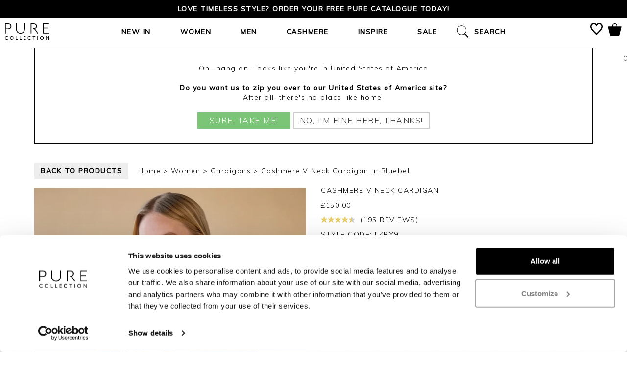

--- FILE ---
content_type: text/html; charset=utf-8
request_url: https://www.purecollection.com/womens/cardigans/cashmere-v-neck-cardigan-blue-4792?reviews
body_size: 34368
content:
 <!DOCTYPE html><!--[if lt IE 7]><html class="lt-ie9 lt-ie8 lt-ie7"><![endif]--><!--[if IE 7]><html class="lt-ie9 lt-ie8"><![endif]--><!--[if IE 8]><html class="lt-ie9"><![endif]--><!--[if IE 9]><html class="ie9 lt-ie9"><![endif]--><html lang="en-GB"><!--<![endif]--><head><meta http-equiv="remarkable" content="26/01/2026 22:51:25" /><meta charset="utf-8" /><meta http-equiv="X-UA-Compatible" content="IE=edge,chrome=1"><meta name="author" content="ecommerce development agency - Remarkable.net" /><link rel="preconnect" href="https://fonts.gstatic.com" crossorigin /><link rel="preconnect" href="https://www.googletagmanager.com" crossorigin /><meta name="viewport" content="width=device-width, initial-scale=1, maximum-scale=1, user-scalable=no"><title>Bluebell | Cashmere V Neck Cardigan | Pure Collection</title><link rel="preload" as="style" href="https://fonts.googleapis.com/css2?family=Libre+Baskerville&family=Muli:wght@300;500&display=swap" /><link rel="stylesheet" href="https://fonts.googleapis.com/css2?family=Libre+Baskerville&family=Muli:wght@300;500&display=swap" media="print" onload="this.media='all'" /><noscript><link rel="stylesheet" href="https://fonts.googleapis.com/css2?family=Libre+Baskerville&family=Muli:wght@300;500&display=swap" /></noscript><meta name="description" content="Bluebell | Our cashmere cardigan is a firm favourite. With a flattering v neck and classic fitted shape. With mother of pearl button fastening and its machine washable - perfect for when you&amp;#39;re in a hurry." /><link rel="canonical" href="https://www.purecollection.com/womens/cardigans/cashmere-v-neck-cardigan-blue-4792" /><link rel="alternate" href="https://www.purecollection.com/womens/cardigans/cashmere-v-neck-cardigan-blue-4792" hreflang="en-gb" /><link rel="alternate" href="https://us.purecollection.com/womens/cardigans/cashmere-v-neck-cardigan-blue-4792" hreflang="en-us" /><script type="text/javascript">!function (e) { "use strict"; var n = function (n, t, o) { function i(e) { return a.body ? e() : void setTimeout(function () { i(e) }) } function r() { l.addEventListener && l.removeEventListener("load", r), l.media = o || "all" } var d, a = e.document, l = a.createElement("link"); if (t) d = t; else { var s = (a.body || a.getElementsByTagName("head")[0]).childNodes; d = s[s.length - 1] } var f = a.styleSheets; l.rel = "stylesheet", l.href = n, l.media = "only x", i(function () { d.parentNode.insertBefore(l, t ? d : d.nextSibling) }); var u = function (e) { for (var n = l.href, t = f.length; t--;) if (f[t].href === n) return e(); setTimeout(function () { u(e) }) }; return l.addEventListener && l.addEventListener("load", r), l.onloadcssdefined = u, u(r), l }; "undefined" != typeof exports ? exports.loadCSS = n : e.loadCSS = n }("undefined" != typeof global ? global : this);</script><script type="text/javascript">!function (t) { if (t.loadCSS) { var e = loadCSS.relpreload = {}; if (e.support = function () { try { return t.document.createElement("link").relList.supports("preload") } catch (e) { return !1 } }, e.poly = function () { for (var e = t.document.getElementsByTagName("link"), n = 0; n < e.length; n++) { var r = e[n]; "preload" === r.rel && "style" === r.getAttribute("as") && (t.loadCSS(r.href, r), r.rel = null) } }, !e.support()) { e.poly(); var n = t.setInterval(e.poly, 300); t.addEventListener && t.addEventListener("load", function () { t.clearInterval(n) }), t.attachEvent && t.attachEvent("onload", function () { t.clearInterval(n) }) } } }(this);</script><style type="text/css">.ninja { display: none !important } html { font-family: sans-serif; -webkit-text-size-adjust: 100%; -ms-text-size-adjust: 100% } body { margin: 0 } header, nav, section { display: block } a { background-color: transparent } strong { font-weight: bold } h1 { margin: 0.67em 0; font-size: 2em } img { border: 0 } svg:not(:root) { overflow: hidden } button, input { margin: 0; font: inherit; color: inherit } button { overflow: visible } button { text-transform: none } button { -webkit-appearance: button } button::-moz-focus-inner, input::-moz-focus-inner { padding: 0; border: 0 } input { line-height: normal } input[type="number"]::-webkit-inner-spin-button, input[type="number"]::-webkit-outer-spin-button { height: auto } table { border-spacing: 0; border-collapse: collapse } td, th { padding: 0 } @font-face { font-family: 'Glyphicons Halflings'; src: url('/Content/fonts/glyphicons-halflings-regular.eot'); src: url('/Content/fonts/glyphicons-halflings-regular.eot?#iefix') format('embedded-opentype'),url('/Content/fonts/glyphicons-halflings-regular.woff2') format('woff2'),url('/Content/fonts/glyphicons-halflings-regular.woff') format('woff'),url('/Content/fonts/glyphicons-halflings-regular.ttf') format('truetype'),url('/Content/fonts/glyphicons-halflings-regular.svg#glyphicons_halflingsregular') format('svg') } .glyphicon { position: relative; top: 1px; display: inline-block; font-family: 'Glyphicons Halflings'; font-style: normal; font-weight: normal; line-height: 1; -webkit-font-smoothing: antialiased; -moz-osx-font-smoothing: grayscale } .glyphicon-remove:before { content: "\e014" } * { -webkit-box-sizing: border-box; -moz-box-sizing: border-box; box-sizing: border-box } *:before, *:after { -webkit-box-sizing: border-box; -moz-box-sizing: border-box; box-sizing: border-box } html { font-size: 10px } body { font-family: "Helvetica Neue",Helvetica,Arial,sans-serif; font-size: 14px; line-height: 1.42857143; color: #333; background-color: #fff } input, button { font-family: inherit; font-size: inherit; line-height: inherit } a { color: #337ab7; text-decoration: none } img { vertical-align: middle } .img-responsive { display: block; max-width: 100%; height: auto } .sr-only { position: absolute; width: 1px; height: 1px; padding: 0; margin: -1px; overflow: hidden; clip: rect(0,0,0,0); border: 0 } h1, h2, h3 { font-family: inherit; font-weight: 500; line-height: 1.1; color: inherit } h1, h2, h3 { margin-top: 20px; margin-bottom: 10px } h1 { font-size: 36px } h2 { font-size: 30px } h3 { font-size: 24px } p { margin: 0 0 10px } .text-right { text-align: right } .text-center { text-align: center } .text-uppercase { text-transform: uppercase } ul { margin-top: 0; margin-bottom: 10px } ul ul { margin-bottom: 0 } .container { padding-right: 15px; padding-left: 15px; margin-right: auto; margin-left: auto } @media (min-width:768px) { .container { width: 750px } } @media (min-width:992px) { .container { width: 970px } } @media (min-width:1200px) { .container { width: 1170px } } .container-fluid { padding-right: 15px; padding-left: 15px; margin-right: auto; margin-left: auto } .row { margin-right: -15px; margin-left: -15px } .col-xs-3, .col-sm-3, .col-md-3, .col-sm-4, .col-lg-4, .col-sm-5, .col-xs-6, .col-sm-6, .col-sm-7, .col-lg-8, .col-md-9, .col-xs-12, .col-sm-12 { position: relative; min-height: 1px; padding-right: 15px; padding-left: 15px } .col-xs-3, .col-xs-6, .col-xs-12 { float: left } .col-xs-12 { width: 100% } .col-xs-6 { width: 50% } .col-xs-3 { width: 25% } @media (min-width:768px) { .col-sm-3, .col-sm-4, .col-sm-5, .col-sm-6, .col-sm-7, .col-sm-12 { float: left } .col-sm-12 { width: 100% } .col-sm-7 { width: 58.33333333% } .col-sm-6 { width: 50% } .col-sm-5 { width: 41.66666667% } .col-sm-4 { width: 33.33333333% } .col-sm-3 { width: 25% } } @media (min-width:992px) { .col-md-3, .col-md-9 { float: left } .col-md-9 { width: 75% } .col-md-3 { width: 25% } } @media (min-width:1200px) { .col-lg-4, .col-lg-8 { float: left } .col-lg-8 { width: 66.66666667% } .col-lg-4 { width: 33.33333333% } } table { background-color: transparent } th { text-align: left } .table { width: 100%; max-width: 100%; margin-bottom: 20px } .table > tbody > tr > th, .table > tbody > tr > td { padding: 8px; line-height: 1.42857143; vertical-align: top; border-top: 1px solid #ddd } .table-striped > tbody > tr:nth-of-type(odd) { background-color: #f9f9f9 } .btn { display: inline-block; padding: 6px 12px; margin-bottom: 0; font-size: 14px; font-weight: normal; line-height: 1.42857143; text-align: center; white-space: nowrap; vertical-align: middle; -ms-touch-action: manipulation; touch-action: manipulation; background-image: none; border: 1px solid transparent; border-radius: 4px } .btn.disabled { filter: alpha(opacity=65); -webkit-box-shadow: none; box-shadow: none; opacity: 0.65 } .fade { opacity: 0 } .collapse { display: none } .dropdown { position: relative } .dropdown-menu { position: absolute; top: 100%; left: 0; z-index: 1000; display: none; float: left; min-width: 160px; padding: 5px 0; margin: 2px 0 0; font-size: 14px; text-align: left; list-style: none; background-color: #fff; -webkit-background-clip: padding-box; background-clip: padding-box; border: 1px solid #ccc; border: 1px solid rgba(0,0,0,0.15); border-radius: 4px; -webkit-box-shadow: 0 6px 12px rgba(0,0,0,0.175); box-shadow: 0 6px 12px rgba(0,0,0,0.175) } .nav { padding-left: 0; margin-bottom: 0; list-style: none } .nav > li { position: relative; display: block } .nav > li > a { position: relative; display: block; padding: 10px 15px } .nav > li > a > img { max-width: 20px } .nav-pills > li { float: left } .nav-pills > li > a { border-radius: 4px } .nav-pills > li + li { margin-left: 2px } .navbar { position: relative; min-height: 50px; margin-bottom: 20px; border: 1px solid transparent } @media (min-width:768px) { .navbar { border-radius: 4px } } @media (min-width:768px) { .navbar-header { float: left } } .navbar-collapse { padding-right: 15px; padding-left: 15px; overflow-x: visible; -webkit-overflow-scrolling: touch; border-top: 1px solid transparent; -webkit-box-shadow: inset 0 1px 0 rgba(255,255,255,0.1); box-shadow: inset 0 1px 0 rgba(255,255,255,0.1) } @media (min-width:768px) { .navbar-collapse { width: auto; border-top: 0; -webkit-box-shadow: none; box-shadow: none } } .navbar-brand { float: left; height: 50px; padding: 15px 15px; font-size: 18px; line-height: 20px } .navbar-toggle { position: relative; float: right; padding: 9px 10px; margin-top: 8px; margin-right: 15px; margin-bottom: 8px; background-color: transparent; background-image: none; border: 1px solid transparent; border-radius: 4px } .navbar-toggle .icon-bar { display: block; width: 22px; height: 2px; border-radius: 1px } .navbar-toggle .icon-bar + .icon-bar { margin-top: 4px } @media (min-width:768px) { .navbar-toggle { display: none } } .navbar-nav { margin: 7.5px -15px } .navbar-nav > li > a { padding-top: 10px; padding-bottom: 10px; line-height: 20px } @media (min-width:768px) { .navbar-nav { float: left; margin: 0 } .navbar-nav > li { float: left } .navbar-nav > li > a { padding-top: 15px; padding-bottom: 15px } } .navbar-nav > li > .dropdown-menu { margin-top: 0; border-top-left-radius: 0; border-top-right-radius: 0 } .navbar-btn { margin-top: 8px; margin-bottom: 8px } .modal { position: fixed; top: 0; right: 0; bottom: 0; left: 0; z-index: 1050; display: none; overflow: hidden; -webkit-overflow-scrolling: touch; outline: 0 } .modal.fade .modal-dialog { -webkit-transform: translate(0,-25%); -ms-transform: translate(0,-25%); -o-transform: translate(0,-25%); transform: translate(0,-25%) } .modal-dialog { position: relative; width: auto; margin: 10px } .modal-content { position: relative; background-color: #fff; -webkit-background-clip: padding-box; background-clip: padding-box; border: 1px solid #999; border: 1px solid rgba(0,0,0,0.2); border-radius: 6px; outline: 0; -webkit-box-shadow: 0 3px 9px rgba(0,0,0,0.5); box-shadow: 0 3px 9px rgba(0,0,0,0.5) } @media (min-width:768px) { .modal-dialog { width: 600px; margin: 30px auto } .modal-content { -webkit-box-shadow: 0 5px 15px rgba(0,0,0,0.5); box-shadow: 0 5px 15px rgba(0,0,0,0.5) } } .clearfix:before, .clearfix:after, .container:before, .container:after, .container-fluid:before, .container-fluid:after, .row:before, .row:after, .nav:before, .nav:after, .navbar:before, .navbar:after, .navbar-header:before, .navbar-header:after, .navbar-collapse:before, .navbar-collapse:after { display: table; content: " " } .clearfix:after, .container:after, .container-fluid:after, .row:after, .nav:after, .navbar:after, .navbar-header:after, .navbar-collapse:after { clear: both } .pull-right { float: right !important } .pull-left { float: left !important } .hide { display: none !important } .hidden { display: none !important } @-ms-viewport { width: device-width } .visible-xs, .visible-sm { display: none !important } @media (max-width:767px) { .visible-xs { display: block !important } } @media (min-width:768px) and (max-width:991px) { .visible-sm { display: block !important } } @media (max-width:767px) { .hidden-xs { display: none !important } } @media (min-width:768px) and (max-width:991px) { .hidden-sm { display: none !important } } @media (min-width:992px) and (max-width:1199px) { .hidden-md { display: none !important } } @media (min-width:1200px) { .hidden-lg { display: none !important } } @media (min-width:768px) { .container { width: 750px } } @media (min-width:992px) { .container { width: 970px } } @media (min-width:1200px) { .container { width: 1170px } } @media (min-width:1600px) { .container { width: 1600px } } @media (min-width:1600px) { .col-xl-3, .col-xl-9 { float: left } .col-xl-9 { width: 75% } .col-xl-3 { width: 25% } } @media (min-width:1200px) and (max-width:1599px) { .hidden-lg { display: none !important } } @media (min-width:1200px) and (max-width:1599px) { .hidden-lg { display: none !important } } .row-padding-bottom { margin-bottom: 15px } @media (min-width:768px) { .row-padding-bottom { margin-bottom: 19px } } @media (min-width:992px) { .row-padding-bottom { margin-bottom: 19px } } @media (min-width:1200px) { .row { margin-left: -15px; margin-right: -15px } [class*='col-'] { padding-left: 15px; padding-right: 15px } .row-padding-bottom { margin-bottom: 28px } } .modal-content { padding: 15px } .modal-dialog { margin: 30px auto } .modal-message .modal-content { border: none; -webkit-box-shadow: 0 2px 6px rgba(0,0,0,0.15); box-shadow: 0 2px 6px rgba(0,0,0,0.33); background: #fff; max-height: 750px; max-height: 85vh; overflow-y: auto; overflow-x: hidden; border-radius: 0 } .modal-message .modal-content::-webkit-scrollbar { width: 6px !important; border-radius: 8px !important; border: 2px solid #eee; background-color: #c8c8c8 } .modal-message .modal-content::-webkit-scrollbar-thumb { border-radius: 8px; border: 2px solid #eee; background-color: #6e6e6e } .modal-message .modal-close { font-size: 20px; font-family: "Muli","sans-serif"; color: #333 } .modal-message .modal-dialog { margin: 66px auto; padding: 0 15px; z-index: 7 } .modal-message .modal-loading { padding: 30px 30px 25px; text-align: center } @media (min-width:992px) { .modal-dialog { width: 50% } } html .font-brand { font-family: 'Libre Baskerville',serif } h1, h2, h3 { color: #000; font-weight: normal; line-height: normal; margin: 0 0 15px } h1 { font-size: 4.5em; color: #000 } h2 { font-size: 1.5em; color: #000 } h3 { font-size: 1.5em } p { font-size: 1em; margin: 0 0 10px 0 } .inline-block { display: inline-block !important } .text-uppercase { text-transform: uppercase } .hidden { display: none } body { font-weight: 300; font-family: 'Libre Baskerville',serif; color: #000; background: #fff; background-repeat: repeat; margin-top: 70px; letter-spacing: 0.5px; -webkit-font-smoothing: antialiased; -moz-osx-font-smoothing: grayscale } * a, a { text-decoration: none; color: #000 } .pageContents { margin: 20px 0 } .modal-close { position: absolute; top: 10px; right: 30px; z-index: 10; font-size: 20px; color: #999 } .modal-close span { position: relative; top: -4px; font-size: 14px } input[type=number]::-webkit-inner-spin-button, input[type=number]::-webkit-outer-spin-button { -webkit-appearance: none; margin: 0 } .sk-fading-circle { margin: 100px auto; width: 40px; height: 40px; position: relative } .sk-fading-circle .sk-circle { width: 100%; height: 100%; position: absolute; left: 0; top: 0 } .sk-fading-circle .sk-circle:before { content: ''; display: block; margin: 0 auto; width: 15%; height: 15%; background-color: #333; border-radius: 100%; -webkit-animation: sk-circleFadeDelay 1.2s infinite ease-in-out both; animation: sk-circleFadeDelay 1.2s infinite ease-in-out both } .sk-fading-circle .sk-circle2 { -webkit-transform: rotate(30deg); -ms-transform: rotate(30deg); transform: rotate(30deg) } .sk-fading-circle .sk-circle3 { -webkit-transform: rotate(60deg); -ms-transform: rotate(60deg); transform: rotate(60deg) } .sk-fading-circle .sk-circle4 { -webkit-transform: rotate(90deg); -ms-transform: rotate(90deg); transform: rotate(90deg) } .sk-fading-circle .sk-circle5 { -webkit-transform: rotate(120deg); -ms-transform: rotate(120deg); transform: rotate(120deg) } .sk-fading-circle .sk-circle6 { -webkit-transform: rotate(150deg); -ms-transform: rotate(150deg); transform: rotate(150deg) } .sk-fading-circle .sk-circle7 { -webkit-transform: rotate(180deg); -ms-transform: rotate(180deg); transform: rotate(180deg) } .sk-fading-circle .sk-circle8 { -webkit-transform: rotate(210deg); -ms-transform: rotate(210deg); transform: rotate(210deg) } .sk-fading-circle .sk-circle9 { -webkit-transform: rotate(240deg); -ms-transform: rotate(240deg); transform: rotate(240deg) } .sk-fading-circle .sk-circle10 { -webkit-transform: rotate(270deg); -ms-transform: rotate(270deg); transform: rotate(270deg) } .sk-fading-circle .sk-circle11 { -webkit-transform: rotate(300deg); -ms-transform: rotate(300deg); transform: rotate(300deg) } .sk-fading-circle .sk-circle12 { -webkit-transform: rotate(330deg); -ms-transform: rotate(330deg); transform: rotate(330deg) } .sk-fading-circle .sk-circle2:before { -webkit-animation-delay: -1.1s; animation-delay: -1.1s } .sk-fading-circle .sk-circle3:before { -webkit-animation-delay: -1s; animation-delay: -1s } .sk-fading-circle .sk-circle4:before { -webkit-animation-delay: -0.9s; animation-delay: -0.9s } .sk-fading-circle .sk-circle5:before { -webkit-animation-delay: -0.8s; animation-delay: -0.8s } .sk-fading-circle .sk-circle6:before { -webkit-animation-delay: -0.7s; animation-delay: -0.7s } .sk-fading-circle .sk-circle7:before { -webkit-animation-delay: -0.6s; animation-delay: -0.6s } .sk-fading-circle .sk-circle8:before { -webkit-animation-delay: -0.5s; animation-delay: -0.5s } .sk-fading-circle .sk-circle9:before { -webkit-animation-delay: -0.4s; animation-delay: -0.4s } .sk-fading-circle .sk-circle10:before { -webkit-animation-delay: -0.3s; animation-delay: -0.3s } .sk-fading-circle .sk-circle11:before { -webkit-animation-delay: -0.2s; animation-delay: -0.2s } .sk-fading-circle .sk-circle12:before { -webkit-animation-delay: -0.1s; animation-delay: -0.1s } @-webkit-keyframes sk-circleFadeDelay { 0%,39%,100% { opacity: 0 } 40% { opacity: 1 } } @keyframes sk-circleFadeDelay { 0%,39%,100% { opacity: 0 } 40% { opacity: 1 } } @media (max-width:768px) { .full-width-sm { padding: 0 } } @media (min-width:768px) { body { margin-top: 0 } } .navbar-topnav { color: #000; font-size: 12px; letter-spacing: 0.5px; line-height: 32px; position: relative; z-index: 2 } .navbar-topnav a { font-family: "Muli","sans-serif"; color: #000; padding: 9px 10px 12px 10px; text-decoration: none } .navbar-topnav .nav-splitter > li:before { background: #fff } .navbar-topnav svg { margin-right: 3px; fill: #887b6e } .nav-pill--small > li > a { padding-top: 0; padding-bottom: 0 } @media (min-width:768px) { .navbar-topnav svg { position: relative; top: 6px; width: 23px; height: 25px } .navbar-topnav .nav-pills { margin: 5px 0px; height: 38px } .navbar-topnav .nav-pills.pull-right { margin-right: 30px } .navbar-topnav .navbar-topnav--signin { padding-right: 3px; font-weight: 600; text-transform: lowercase } .navbar-topnav .navbar-topnav--register { padding-left: 3px; font-weight: 600; text-transform: lowercase } .nav-pill--small > li > a { padding-left: 12px; padding-right: 12px } } @media (min-width:992px) { .navbar-topnav { font-size: 13px; line-height: 38px } .nav-pill--small > li > a { padding-left: 15px; padding-right: 15px } } .navbar-main { border-radius: 0; border: none; margin-bottom: 0; position: relative; z-index: 1 } .navbar-main .navbar-brand { height: auto; padding: 0; position: absolute; left: 50%; margin-left: -70px; top: 0 } .navbar-main .navbar-brand svg { width: 140px; height: 40px; margin: 6px 0 } .navbar-main .navbar-header { background-color: #fff; box-shadow: 0 3px 6px rgba(0,0,0,0.175) } .navbar-main .navbar-toggle .icon-bar { background: #000; margin-left: auto; margin-right: auto; height: 3px } .navbar-main .navbar-toggle .icon-bar:nth-child(2) { transform: rotate(45deg) translateY(5px) translateX(4px) } .navbar-main .navbar-toggle .icon-bar:nth-child(3) { opacity: 0 } .navbar-main .navbar-toggle .icon-bar:nth-child(4) { transform: rotate(-45deg) translateY(-5px) translateX(3px) } .navbar-main .navbar-toggle[aria-expanded="false"] .icon-bar { opacity: 1; transform: rotate(0) translateY(0) translateX(0) } .navbar-main .mobile-nav-button { border-radius: 0; color: #000; display: inline-block; height: 55px; line-height: 55px; margin: 0; position: relative; width: 50px } .navbar-main .navbar-btn-bag svg, .navbar-main .navbar-btn-search svg { height: 38px; position: relative; top: 10px } .navbar-main .navbar-collapse { border: none; background: #fff; height: calc(100vh - 55px) !important; position: absolute; width: 79.7%; top: 55px !important; max-width: 350px; z-index: 4; overflow-y: auto; transform: translate(0,0); -webkit-overflow-scrolling: touch; will-change: transform; display: block } .navbar-main .navbar-collapse.collapsed { transform: translate(-100%,0); display: none } .navbar-main .navbar-overlay { display: block; background: rgba(0,0,0,0.4); width: 100%; height: 100% !important; position: fixed; left: 0; top: 55px; z-index: 3; opacity: 0; visibility: hidden; will-change: opacity } .actionbar-fix { padding: 0 } @media (max-width:767px) { .navbar-main .navbar-collapse { border-top: 1px solid #b8b8ba } } @media (min-width:768px) { nav.container-fluid { width: 100%; padding: 0 } .navbar-main { border-radius: 0; margin-top: 66px } .navbar-main .navbar-brand { margin-top: -90px; margin-left: -100px !important } .navbar-main .navbar-brand svg { fill: #000; width: 200px; height: 60px; margin: 25px 0; overflow: visible } .navbar-main .navbar-header { background: #fff } .navbar-main .navbar-collapse { height: auto !important; width: auto; overflow: visible; max-width: none; display: block !important; top: 0 !important; position: static; transform: none !important; will-change: initial; background: #fff } .navbar-main .navbar-collapse .row { margin: 0 } } @media (min-width:992px) { .navbar-main { margin-top: 46px } .navbar-main .navbar-brand { margin-top: -95px; margin-left: -100px !important } .navbar-main .navbar-brand svg { width: 200px; height: 70px; overflow: hidden; margin-top: 20px } } .navbar-main-links { margin-bottom: 0; margin-top: 0 } .navbar-main-links .dropdown-menu { display: block; background: #f4efe9; border: none; float: none; max-height: 0; overflow: hidden; padding: 0; position: static; width: auto } .navbar-main-links .dropdown-menu .dropdown-menu__container { max-width: 1150px } .navbar-main-links > li { border-bottom: 1px solid #d8d8d8 } .navbar-main-links > li > a { font-family: "Muli","sans-serif"; color: #000; border-bottom: 0; font-size: 16px; padding-bottom: 13px; padding-top: 17px; text-transform: lowercase; letter-spacing: 1px; font-weight: 600 } .navbar-main-links > li.search > a { padding-left: 46px } .navbar-main-links > li.search > a > svg { width: 25px; height: 25px; position: absolute; top: 14px; left: 10px } .js-closemenu { padding-top: 10px; font-size: 18px; font-family: "Muli","sans-serif"; letter-spacing: 1.5px; color: #000; display: none; position: absolute; bottom: 18px; right: 30px } .navbar-main-links--background > li { background-color: #f6f6f6 } .navbar-main-links--transparent > li { background: transparent } @media (max-width:767px) { nav > .navbar-main-links > li:last-child { border-bottom: 0; margin-bottom: 50px } .navbar-main-links li .menu-state { position: absolute; top: 50px; right: 20px; width: 20px; height: 20px; margin-top: -10px; text-align: center } .navbar-main-links li .menu-state svg { fill: #333; stroke: none } .navbar-main-links li .menu-state svg path:last-child { fill: none; stroke: none } .navbar-main-links li .menu-state .chevron-plus, .navbar-main-links li .menu-state .chevron-minus { font-weight: bold; font-size: 24px } .navbar-main-links li .sub-text { font-size: 12px; font-weight: normal; text-transform: none; display: inline-block; font-family: 'Libre Baskerville',serif } nav > .navbar-main-links > li > a { padding-top: 10px; padding-bottom: 10px; padding-left: 15px; padding-right: 15px; font-size: 20px; border-bottom: none; overflow: hidden; display: flex; align-items: center } nav > .navbar-main-links > li > a img { display: inline-block !important; width: 95px; height: 95px; margin-right: 25px; max-width: 95px } nav > .navbar-main-links > li > a img.icon { width: auto; height: auto; padding: 20px } } @media (max-width:400px) { nav > .navbar-main-links > li > a img { display: none !important } .navbar-main-links li .menu-state { top: 12px } } @media (min-width:768px) { .navbar-main-links { position: relative; text-align: center; width: 100% } .navbar-main-links .dropdown-menu { background: #f4efe9; display: none; position: absolute; overflow: hidden; z-index: 1; max-height: none; border-width: 1px 0; border-radius: 0; box-shadow: 0 6px 12px rgba(0,0,0,0.175); left: 0; width: 100%; min-height: auto; max-width: none !important; margin-left: 0 !important; transform: translateZ(0) translateY(50px); will-change: transform,opacity,visibility } .navbar-main-links .dropdown-menu > div, .navbar-main-links .dropdown-menu .row > div { border-left: 1px solid #d8d0c9; min-height: 290px } .navbar-main-links .dropdown-menu > div:first-child, .navbar-main-links .dropdown-menu .row > div:first-child { border-left: none } .navbar-main-links > li { border: none; float: none; display: inline-block; position: static } .navbar-main-links > li > a { font-size: 12px; padding-left: 8px; padding-right: 8px; text-align: center; position: relative; z-index: 2; font-family: "Muli","sans-serif"; will-change: background; text-transform: uppercase } } @media (min-width:992px) { .navbar-main-links > li > a { padding-left: 14px; padding-right: 14px; font-size: 14px } } @media (min-width:1200px) { .navbar-main-links > li > a { font-size: 14px; padding-left: 25px; padding-right: 25px } .navbar-main-links .dropdown-menu { margin-left: -500px } } @media (min-width:1400px) { .navbar-main-links > li > a { font-size: 14px; padding-left: 16px; padding-right: 16px } } .navbar-sub-links { background: #f2f2f2; margin: 0 } .navbar-sub-links > li { border: none } .navbar-sub-links > li > a { font-family: "Muli","sans-serif"; padding: 6px 15px; text-transform: lowercase; color: #000 } .navbar-sub-links > li > a .menu-state { position: absolute; top: 50%; right: 20px; width: 20px; height: 20px; margin-top: -10px } .navbar-sub-links > li > a .menu-state svg { fill: #000; stroke: none } .navbar-sub-links > li > a .menu-state svg path:last-child { fill: none; stroke: none } .navbar-sub-heading { color: #887b6e; font-family: 'Libre Baskerville',serif; font-size: 14px; margin-bottom: 0; padding: 6px 15px; letter-spacing: 1px } @media (max-width:767px) { .dropdown-menu img { display: none } .navbar-sub-links { border-top: 1px solid #d8d8d8 } .navbar-sub-links li { border-bottom: 1px solid #d8d8d8 } .navbar-sub-links li:last-of-type { border-bottom: none } .navbar-sub-links li a { padding: 12px 15px } .navbar-sub-heading { background: transparent; text-align: left; padding: 14px; font-size: 16px } .navbar-main-links .dropdown-menu { text-align: left } .navbar-nav { margin: 0 0 } .dropdown-banner { display: none } } @media (min-width:768px) { .dropdown-banner { display: block; text-align: center } .dropdown-banner img { float: right } .navbar-sub-links { background: none; float: none; margin-bottom: 15px } .navbar-sub-links > li { display: block; width: auto; float: none } .navbar-sub-links > li a { color: #000 } .navbar-sub-heading { font-size: 13px } } @media (min-width:1200px) { .navbar-sub-heading { font-size: 14px } } .search-dropdown { display: none; background: #f4efe9; position: absolute; overflow: hidden; z-index: 1; padding: 10px 0 0 0; max-height: none; border-width: 1px 0; border-radius: 0; border-top: 1px solid #ccc; box-shadow: 0 6px 12px rgba(0,0,0,0.175); top: 0px; left: 0; width: 100%; max-width: none !important; margin-left: 0 !important; transform: translateZ(0) translateY(50px); will-change: transform,opacity,visibility; text-align: left; color: #000 } .search-dropdown__input input { border-left: 1px solid #000; border-top: 0; border-right: 0; border-bottom: 0; width: 100%; padding: 10px; color: #000; font-size: 28px; font-family: "Muli","sans-serif"; letter-spacing: 1.5px; background: #f4efe9 } .search-dropdown__input input:-ms-input-placeholder { color: pink } .search-dropdown__close { text-align: right; padding: 10px } .search-dropdown__close .btn { background-color: #000; font-size: 18px; letter-spacing: 0.8px; color: #fff; font-family: "Muli","sans-serif"; text-transform: uppercase; letter-spacing: 1px; width: 180px; padding: 10px 20px; border-radius: 0; will-change: background; opacity: 1; position: relative; margin: 0 10px 0 0 } .search-dropdown__close svg { width: 25px; height: 25px } .search-dropdown__close a { font-size: 28px; font-family: "Muli","sans-serif"; letter-spacing: 1.5px; color: #000 } .search-dropdown__close .btn.btn-search { background: #887b6e; color: #fff; font-family: "Muli","sans-serif"; border-radius: 0; padding: 10px 15px; margin: 2px 10px 0 0; font-size: 16px; position: relative; font-weight: bold; letter-spacing: 1px } .search-dropdown__close .btn.btn-search:after { top: 6px; color: #fff; right: 10% } .search-dropdown__content { padding: 10px 10px } .search-dropdown__close-button { margin-top: 5px; float: right } @media (max-width:768px) { .search-dropdown { padding: 0 } .search-dropdown__content { padding: 0; max-height: 80vh; overflow-y: scroll; overflow-x: hidden; border-top: 1px solid #ccc } .search-dropdown__input input { font-size: 20px } .search-dropdown__close { padding: 0 10px } .search-dropdown__close-button { margin-top: 0; float: none; position: absolute; top: 7px; right: 15px } } .ui-dropdown-default { background: #fff; border: 1px solid #cccdce; color: #000 } .quick-basket { position: relative } .quick-basket__dropdown { text-align: left; max-height: 510px; position: absolute; line-height: normal; left: 0; top: 38px; border: 2px solid #000; z-index: 4; border-radius: 0; box-shadow: 0 2px 5px rgba(0,0,0,0.2); visibility: visible; width: 100%; transform: translateY(0); will-change: transition,opacity,visibility; padding: 10px } .quick-basket__dropdown--hidden { display: none } .quick-basket__content { opacity: 1 } @media (max-width:767px) { .quick-basket__dropdown { top: 55px } .quick-basket__dropdown--hidden { display: none !important } } @media (min-width:768px) { .quick-basket__dropdown { left: auto; right: -30px; min-width: 425px } .quick-basket__dropdown:before, .quick-basket__dropdown:after { right: 58px } } .header { padding-left: 0; padding-right: 0; position: fixed; width: 100%; top: 0; z-index: 4; background: #fff } .wishlist-dropdown p { margin: 0; padding: 0; text-transform: none; text-align: center } @media (max-width:767px) { .header { background: #fff } .navbar-main .navbar-header, .navbar-sub-links { background: transparent } } @media (min-width:768px) { .header { position: relative } .header-basket-number { display: inline-block; position: relative; margin-right: 8px } .delivery-bar a { font-family: "Muli","sans-serif"; letter-spacing: 2px; font-size: 12px } } @media (min-width:1400px) { .half-bag { display: none } } @media (max-width:1399px) { .half-bag { display: block } .nav-dropdown-container .quick-basket a.quick-basket-tab { display: none !important } #headerWishlistLink span { display: none !important } .nav-dropdown-container--wishlist { display: none !important } } .quick-basket-container, .half-bag { position: fixed; top: 37px; right: 0; margin-top: 0 } .half-bag .mobile-nav-button { padding: 0 } .half-bag .mobile-nav-button svg { margin-right: 0; width: 100% } .half-bag.navbar-main a#headerWishlistLink { padding: 0; margin: 0; display: block } .half-bag.navbar-main a#headerWishlistLink svg { width: auto; margin-bottom: 3px } @media (min-width:768px) and (max-width:820px) { .half-bag.navbar-main a#headerWishlistLink { width: 24px } } .nav-dropdown { display: none; opacity: 1; visibility: visible; position: absolute; top: 16px; left: -2px; border: 2px solid #000; background: #fff; padding: 0; margin: 20px 0 0 0; white-space: nowrap; max-height: 430px; z-index: 4; border-radius: 0; box-shadow: 0 1px 4px rgba(0,0,0,0.15); transform: translateY(0); will-change: transition,opacity,visibility } .nav-dropdown .nav-dropdown__header { text-align: center; font-family: "Muli","sans-serif"; text-transform: uppercase; font-size: 16px; padding: 10px; margin: 0 } .nav-dropdown .nav-dropdown__content { padding: 10px } .nav-dropdown-container { border: 2px solid #fff; border-bottom: 0 } .nav-dropdown-container--wishlist .nav-dropdown { left: -85px; width: 370px; top: 14px } .nav-dropdown-container--basket .quick-basket a { position: relative } .delivery-bar { background: #000; color: #000; padding: 5px 0; font-size: 12px; z-index: 3 } .delivery-bar a { color: #000; display: inline-block; padding: 5px } .navbar-logo { display: none; opacity: 0; position: absolute; top: 10px; left: 10px; width: 140px; z-index: 1; will-change: opacity } .navbar-logo a { display: block } .navbar-logo svg { width: 90px } .navbar-logo svg, .navbar-logo svg path { fill: #887b6e } .nav-overlay { display: none; background: rgba(0,0,0,0.4); position: fixed; z-index: 3; height: 100%; width: 100%; margin-top: -70px } @media (min-width:768px) and (max-width:991px) { .navbar-main { margin-top: 36px } .half-bag.navbar { margin-top: 0 } } @media (min-width:992px) { .navbar-logo { display: block } } @media (max-width:767px) { .dropdown-menu .row { margin: 0 } } .footer-social__newsletter input { display: block; width: 100%; max-width: 500px; border: 0; padding: 15px 15px; margin: 0; background: #fff; outline: none; font-size: 14px; letter-spacing: 1px; font-family: "Muli","sans-serif"; font-weight: 500 } .footer-nav__mobile > li a { border: 0 !important } .footer-nav__mobile .dropdown { border: 0 } .footer-nav__mobile .dropdown ul { margin: 0; padding: 0 0 0 15px } .footer-nav__mobile .dropdown li { list-style: none; border: 0; margin: 3px 0 } @media (max-width:767px) { .footer-social__newsletter input { text-align: center } .footer-social__newsletter form input { max-width: 100% } } @media (min-width:1200px) { .btn { font-size: 16px } .btn:after { right: 25px } } .sliding-popup-bottom { z-index: 9999; position: fixed; margin: 0; padding: 0; left: 0; bottom: 0; text-align: center; width: 100% } .cookie-banner { border-radius: 4px; letter-spacing: 0.25px; background-color: rgba(255,255,255,0.98); box-shadow: 1px 4px 14px 0 rgba(0,0,0,0.275); padding: 15px 20px; text-align: left; width: 100%; display: flex; justify-content: space-between } .cookie-banner p { margin-bottom: 0 } .cookie-banner__close { padding: 0; border: none; color: #282d46; background: transparent; width: 100px; padding: 0 10px; text-align: right } .associated-product__swatches-more { font-size: 12px; font-family: "Muli","sans-serif"; margin: 15px 0 15px; color: #000; text-transform: uppercase } .productPage .associated-product__swatches-more { display: none !important } .associated-product__swatches-more a { color: #000 } @media (min-width:1200px) { .breadcrumbs { position: relative } } @media (max-width:767px) { .breadcrumbs { display: none } } .zoom { width: 100% } .zoom__message { opacity: 0; background: rgba(0,0,0,0.4); color: #fff; font-size: 10px; letter-spacing: 1px; text-align: center; position: absolute; bottom: 40px; left: 50%; padding: 10px; width: 200px; border-radius: 20px; text-transform: uppercase; transform: translateX(-100px) } .zoom__message.active { opacity: 1 } .zoom__message--zoomed { opacity: 1; bottom: 160px; background: rgba(0,0,0,0.4); color: #fff; font-size: 10px; letter-spacing: 1px; text-align: center; position: absolute; bottom: 40px; left: 50%; padding: 10px; width: 200px; border-radius: 20px; text-transform: uppercase; transform: translateX(-100px); z-index: 1 } .zoom__close { position: absolute; border-radius: 50%; top: 10px; right: 10px; width: 50px; height: 50px; border: 2px solid transparent; display: flex; justify-content: center; align-items: center } .zoom__close svg { width: 25px } .carousel-zoom-container { display: none; position: fixed; height: 100%; width: 100%; z-index: 5; top: 0; left: 0; background: #000; text-align: center; overflow: auto } .carousel-zoom-inner { width: 100%; height: 100%; display: flex; align-items: center; justify-content: center } .carousel-zoom-slides { width: 100%; max-width: 550px; max-height: 100% } .carousel-zoom-slides .product-carousel { position: relative; height: 100% } @media (max-width:767px) { .zoom__message { z-index: 1; bottom: 60px } } @media (min-width:1600px) { .carousel-zoom-slides { max-width: 700px } } .breadcrumbs { font-family: "Muli","sans-serif"; color: #000; font-size: 14px; text-transform: lowercase } .breadcrumbs a { color: #000; font-family: "Muli","sans-serif"; font-size: 14px } .breadcrumbs__back { background: #f4efe9; font-family: "Muli","sans-serif"; border-radius: 0; font-size: 13px; margin: 8px 20px 12px 0; padding: 9px 15px; position: relative; font-weight: bold; letter-spacing: 1px } .breadcrumb-container { display: flex; align-items: baseline } @media (max-width:991px) { .breadcrumb-container { align-items: flex-end } } @media (max-width:767px) { .breadcrumb-container { align-items: center } } .productPage .breadcrumbs { position: relative; margin: 0 0 20px; display: inline-block } .breadcrumbs { margin: 0; padding: 0; list-style: none; font-size: 14px; z-index: 2 } .breadcrumbs a { display: inline-block; margin: 0; padding: 0; color: #000; text-decoration: none; text-transform: lowercase } .breadcrumbs a span { will-change: color,border } .breadcrumbs a span:after { content: ">"; margin: 0 5px } .associated-product__swatches { text-align: left } .associated-product__swatches ul { height: auto; position: relative; margin: 0; padding: 0; list-style: none } .associated-product__swatches ul li { display: inline-block; margin: 0 10px 10px 0; padding: 2px; width: 40px; height: 40px } .associated-product__swatches ul li a { width: 34px; height: 34px; display: block; overflow: hidden; box-sizing: content-box } .associated-product__swatches ul li a span { height: 34px; width: 17px; float: left; display: block } .associated-product__swatches ul li a span:not(:first-child) { height: 17px } .associated-product__swatches ul li a span:nth-child(2n) { width: 17px } .associated-product__swatches ul li.active { border: 1px solid #333 } .associated-product__swatches--colour { width: 100%; height: 100%; display: block } @media (max-width:767px) { .productPage .associated-product__swatches { max-height: none; overflow: visible } } .product-images__primary { margin-bottom: 15px; margin-top: 0 } .mobile-product-carousel { margin-bottom: 40px } .product-info { max-width: 100%; margin: 0 auto } .product-info__header { border-bottom: 0 !important; margin-bottom: 0 !important } .product-info--box { padding-bottom: 0; position: relative; color: #555; margin: 0 0 10px } .product-info__title { font-family: "Muli","sans-serif"; font-size: 22px; letter-spacing: 0.8px; margin: 0 0 5px 0; text-transform: inherit; color: #000 } .product-info__title-qty { font-family: "Muli","sans-serif"; font-size: 20px; letter-spacing: 0.8px; color: #000; margin: 0 0 5px 0; text-transform: lowercase } .product-info__sub-title { font-family: "Muli","sans-serif"; font-size: 20px; letter-spacing: 0.8px; color: #000; text-align: left !important; margin: 15px 0; text-transform: lowercase } .product-info__code { font-family: "Muli","sans-serif"; font-size: 20px; letter-spacing: 0.8px; color: #000; text-transform: lowercase } .product-info__despatching { font-family: "Muli","sans-serif"; color: #d88 } .product-info__despatching strong { color: #d88 } .product-info__pricing { margin: 10px 0; padding: 0 10px 5px 0 } .product-info__quantity-value { margin: 1px 7px; width: 35px; border: none; height: 30px; display: block; text-align: center; font-family: "Muli","sans-serif"; font-size: 19px; -moz-appearance: textfield } .product-info__quantity-value::-webkit-inner-spin-button { -webkit-appearance: none; margin: 0 } .product-info__quantity-down, .product-info__quantity-up { color: #000; background: #f4efe9; width: 35px; height: 35px; text-align: center; padding-top: 3px; font-family: "Muli","sans-serif"; font-size: 20px } .product-info__quantity-down { padding-top: 1px } .product-features { font-family: "Muli","sans-serif"; line-height: 30px } .product-features h2 { margin: 10px 0 10px } .product-features h2:first-of-type { margin-top: 0 } .product-features p { margin-bottom: 4px; font-size: 14px; letter-spacing: 0.5px; color: #646464 } .product-info__options { position: relative; margin: 10px 0 } .product-info__options .product-option-wrap { height: 75px; display: inline-block } .product-info__options .product-option { position: relative; background: #fff; display: inline-block; border: 1px solid #000; width: 46px; height: 46px; border-radius: 0; font-size: 12px; line-height: 46px; text-align: center; margin: 0 10px 10px 0; will-change: background; font-weight: normal; font-family: "Muli","sans-serif" } .product-info__options .product-option.no-stock { border-color: #d3d3d3; background: #fff; color: #d3d3d3 } .product-info__options .product-option.no-stock:before, .product-info__options .product-option.no-stock:after { content: ''; position: absolute; background: #d3d3d3; width: 1px; height: 57px; display: block; left: 20px; top: -9px } .product-info__options .product-option.no-stock:before { transform: rotate(45deg) } .product-info__options .product-option.no-stock:after { transform: rotate(-45deg); display: none } .product-info__options .stock-message { display: inline-block; position: absolute; line-height: normal; top: 50px; left: 0; width: 100%; font-family: "Muli","sans-serif"; font-weight: normal; font-size: 10px; line-height: 1; letter-spacing: 0; color: #000 } .product-info__size-guide { font-family: "Muli","sans-serif"; color: #000; font-size: 14px; letter-spacing: 0.5px; margin-left: 25px !important } .product-info__size-guide img { width: 35px; margin-right: 10px } .product-stock { margin: 10px 0 0; color: #9d9d9d; font-size: 12px } .product-info__addtobagarea { align-items: center; padding: 0; margin-bottom: 10px } .product-info__quantity { margin: 20px 0; display: flex; margin-top: 10px } .product-info__addtobag { width: 100%; margin-bottom: 10px; position: relative } .product-info__addtobag .btn { background-color: #000; font-size: 18px; letter-spacing: 0.8px; color: #fff; font-family: "Muli","sans-serif"; text-transform: lowercase; letter-spacing: 1px; width: 100%; padding: 10px 20px; border-radius: 0; will-change: background; opacity: 1; position: relative } .product-info__addtobag .btn span { position: relative; display: inline-block; padding: 0 0 0 20px } .product-info__alert { opacity: 0; font-family: "Muli","sans-serif"; letter-spacing: 1px; width: 100%; position: absolute; top: 60px; left: 0px; z-index: -1; text-align: center; border-radius: 0; border: 0; padding: 15px 0; font-size: 14px; font-weight: normal; letter-spacing: 0.5px; background: #ebb87b; color: #000; transform: translate(0,10px) } .product-info__wishlist { display: inline-block; margin-top: 15px } .product-info__wishlist svg { display: inline-block; height: 30px; width: 30px; margin-right: 5px; vertical-align: middle } .product-info__wishlist span { display: inline-block; font-size: 14px; font-family: "Muli","sans-serif"; letter-spacing: 0.5px } .pricing__price { font-size: 20px; line-height: 30px; color: #000 } .product-slide { background: #fff; position: fixed; width: 100%; padding: 30px 10px; top: 0; right: 0; height: 100vh; z-index: 10; transform: translate(500px,0); overflow-y: scroll; -webkit-overflow-scrolling: touch; font-family: 'Libre Baskerville',serif; font-size: 14px; letter-spacing: 0.5px } .product-slide h2 { font-family: "Muli","sans-serif"; letter-spacing: 1px; text-align: left; } .product-slide .product-slide__close h2 { text-align: right; margin: 0 0 30px 0 } .product-slide__units { float: left; font-size: 0.8em; padding: 10px 0 } span.product-slide__units--cm { padding: 12px } span.product-slide__units--inches { padding: 12px } .product-slide__size-guide { width: 100%; font-size: 0.8em } .product-slide__size-guide tr { background: #fff; } .product-slide__size-guide th { text-align: center; color: #fff; background: #000; font-weight: normal; padding: 10px 0; width: 20%; vertical-align: middle !important; border-right: 1px solid #fff } .product-slide__size-guide th:last-child { border-right: 0 } .product-slide__size-guide td { text-align: center; font-weight: bold; padding: 15px 0 !important; width: 20% } .switch-measurements--active { color: #fff; background: #000 } .product-slide__loading { background: #fff; width: 100%; height: 100vh; position: absolute; top: 0; left: 0; opacity: 0; z-index: 10 } .product-slide__loading.active { opacity: 1 } @media (min-width:768px) { .productPage .navbar-brand { display: none } } .productPage .navbar-main { margin-top: 0 } .productPage .navbar-logo { opacity: 1 !important; display: block } @media (max-width:991px) { .productPage .navbar-logo { display: none } } .productPage .register-login { display: none } @media (max-width:767px) { .productPage .associated-product__swatches { max-height: none; overflow: visible } .product-info__addtobagarea { flex-wrap: wrap } .product-info__wishlist { text-align: left; margin: 10px 0 0 5px; display: block } .product-slide { transform: translate(100%,0) } } @media (max-width:991px) { .product-info__sizes h2 { display: flex; flex-direction: initial; align-items: flex-start } .product-info__sizes h2 .js-size-guide { margin: 20px 0 } } @media (min-width:768px) { .product-slide { width: 500px; padding: 30px } .product-info__addtobag .btn:after { right: 90px } } p a { text-decoration: underline; color: #028a97 } @media (max-width:767px) { .modal-dialog { width: 100% } .modal-message .modal-dialog { margin: 20px auto } } .owl-carousel { display: none; width: 100%; position: relative; z-index: 1 } </style><noscript><link rel="stylesheet" type="text/css" href="/Content/css/style.less" /></noscript><link rel="preload" as="style" type="text/css" href="/Content/css/style.less" onload="this.rel='stylesheet';" id="globalCss" /><!--[if lt IE 9]><script src="https://oss.maxcdn.com/html5shiv/3.7.2/html5shiv.min.js"></script><script src="https://oss.maxcdn.com/respond/1.4.2/respond.min.js"></script><![endif]--><script> if (typeof Promise === "undefined") { promisePolyfill = document.createElement('script'); promisePolyfill.async = 1; promisePolyfill.src = "/content/js/libs/Promise.min.js"; document.getElementsByTagName('head')[0].appendChild(promisePolyfill); } </script><script> document.createElement("picture"); window.lazySizesConfig = window.lazySizesConfig || {}; window.lazySizesConfig.lazyClass = 'lazy'; window.lazySizesConfig.hFac = 0.1; window.lazySizesConfig.loadHidden = false; window.lazySizesConfig.loadMode = 1; </script><script> if (!window.HTMLPictureElement) { picturfillPolyfill = document.createElement('script'); picturfillPolyfill.async = 1; picturfillPolyfill.src = "/content/js/libs/picturefill.min.js"; document.getElementsByTagName('head')[0].appendChild(picturfillPolyfill); } </script><link rel="apple-touch-icon" sizes="180x180" href="/img/icons/apple-touch-icon.png"><link rel="icon" type="image/png" href="/img/icons/favicon-32x32.png" sizes="32x32"><link rel="icon" type="image/png" href="/img/icons/favicon-16x16.png" sizes="16x16"><link rel="manifest" href="/img/icons/manifest.json"><link rel="mask-icon" href="/img/icons/safari-pinned-tab.svg" color="#5bbad5"><link rel="shortcut icon" href="/img/icons/favicon.ico"><meta name="msapplication-config" content="/img/icons/browserconfig.xml"><meta name="theme-color" content="#ffffff"><meta property="og:title" content="Cashmere V Neck Cardigan" /><meta property="og:description" content="Bluebell | Our cashmere cardigan is a firm favourite. With a flattering v neck and classic fitted shape. With mother of pearl button fastening and its machine washable - perfect for when you&amp;#39;re in a hurry." /><meta property="og:type" content="product" /><meta property="og:url" content="/womens/cardigans/cashmere-v-neck-cardigan-blue-4792" /><meta property="og:image" content="https://content.purecollection.com/img/a/85425_lkby9_bluebell_w_15.jpg" /><meta property="og:site_name" content="Pure Collection" /><meta property="fb:admins" content="100000022924378" /><link rel="stylesheet" href="https://use.typekit.net/xql4sbx.css"><script type="text/javascript"> window.sfrdk = window.sfrdk || function () { (sfrdk.q = sfrdk.q || []).push(Array.prototype.slice.call(arguments)) }; sfrdk.l = +new Date; </script><script> document.createElement("picture"); window.lazySizesConfig = window.lazySizesConfig || {}; window.lazySizesConfig.lazyClass = 'lazy'; window.lazySizesConfig.hFac = 0.1; </script><link rel="dns-prefetch" href="https://content.purecollection.com"><script> function extend() { for (var i = 1; i < arguments.length; i++) for (var key in arguments[i]) if (arguments[i].hasOwnProperty(key)) arguments[0][key] = arguments[i][key]; return arguments[0]; } dataLayer = [{ /* Defining the user */ "user": { "language": "en-gb", "Server": "pure-web2" } }]; </script><script> var data = { "page": { "type": "Product", "environment": "production", "variation": "1", "revision": "1.2.0", "breadcrumb": [ "Home", "Women", "Cardigans", "Cashmere V Neck Cardigan in Bluebell" ] }, "product": { "id": "4792", "product_id" : "LKBY9-Bluebell", "url": "https://www.purecollection.com/womens/cardigans/cashmere-v-neck-cardigan-blue-4792", "name": "Cashmere V Neck Cardigan", "currency": "GBP", "unit_sale_price": 150.00, "unit_price": 150.00, "stock": 88, "color": "Bluebell", "sku_code": "LKBY9", "image": "https://content.purecollection.com/img/f/85425_lkby9_bluebell_w_15.jpg", "category": "Cashmere V Neck Cardigan in Bluebell", "thumbnail": "https://content.purecollection.com/img/a/85425_lkby9_bluebell_w_15.jpg", "available_sizes": [ "14", "22", "12", "8", "10", "18", "16", "20", "24" ] }, "listing": { "items": [] } }; dataLayer.push(data); </script><script src="/ajax/datalayer" async defer></script><script data-cookieconsent="ignore"> window.dataLayer = window.dataLayer || []; function gtag() { dataLayer.push(arguments) } gtag("consent", "default", { ad_personalization: "denied", ad_storage: "denied", ad_user_data: "denied", analytics_storage: "denied", functionality_storage: "denied", personalization_storage: "denied", security_storage: "granted", wait_for_update: 2000 }); gtag("set", "ads_data_redaction", true); gtag("set", "url_passthrough", true); </script><script> (function (w, d, s, l, i) { w[l] = w[l] || []; w[l].push({ 'gtm.start': new Date().getTime(), event: 'gtm.js' }); var f = d.getElementsByTagName(s)[0], j = d.createElement(s), dl = l != 'dataLayer' ? '&l=' + l : ''; j.async = true; j.src = 'https://www.googletagmanager.com/gtm.js?id=' + i + dl; f.parentNode.insertBefore(j, f); })(window, document, 'script', 'dataLayer', 'GTM-KGQ3Q4R'); </script><noscript><iframe src="https://www.googletagmanager.com/ns.html?id=GTM-KGQ3Q4R" height="0" width="0" style="display:none; visibility:hidden"></iframe></noscript></head><body class="productPage "><div id="fb-root"></div><header class="header"><div class="delivery-bar cycle hidden-xs" style="background-color:#000000"><div class="container-fluid"><div class="row"><div class="col-xs-12"><div class="text-center"><a style="color: #ffffff;" class="active" href="/delivery-returns">Free tracked delivery on orders over &#163;150 | Cashmere Experts since 2002</a><a style="color: #ffffff;" class="" href="/cataloguerequest/catalogue">Love timeless style? Order your FREE Pure catalogue today!</a><a style="color: #ffffff;" class="" href="/sale">Winter Sale now on - Up to 50% Off</a></div></div></div></div></div><section class="container-fluid navbar-topnav hidden-xs"><div class="row"><div class="col-sm-5"><ul class="nav nav-pills nav-pill--small nav-splitter register-login"><li class="nav-dropdown-container country-selection "><a href="#" title="Change language / currency"><div class="quick-account-login__flag country-flag country-flag--uk"></div></a><div class="nav-dropdown"><ul class="country-selection__list" id="country"><li><div data-site="1" class="country-flag country-flag--uk">UK</div></li><li><div data-site="2" class="country-flag country-flag--usa">USA</div></li><li><div data-site="10" data-countrycode="row" class="country-flag country-flag--row js-load-globale">Rest of the World</div></li></ul></div></li><li><a href="/signin" class="navbar-topnav--account navbar-topnav--signin js-login-hide" title="Sign In To Your Account Or Register A Free One"> Sign in </a><a href="/account/manage" class="navbar-topnav--account js-login-show hidden"> My Account </a></li><li> | </li><li class="js-login-hide "><a href="/register" class="navbar-topnav--account navbar-topnav--register" title="Sign In To Your Account Or Register A Free One"> Register </a></li></ul></div><div class="col-sm-7 text-right"><div class="half-bag navbar navbar-main"><a href="/bag" title="My Bag" class="navbar-btn mobile-nav-button pull-right navbar-btn-bag"><?xml version="1.0" encoding="utf-8" ?><svg version="1.1" id="Layer_1" xmlns="http://www.w3.org/2000/svg" xmlns:xlink="http://www.w3.org/1999/xlink" x="0px" y="0px" viewBox="0 0 27.39 25" style="enable-background:new 0 0 27.39 25;" xml:space="preserve"><g><path class="basket-icon" d="M18.71,6.25c0.16,0,0.29,0,0.41,0c2.42,0,4.84,0,7.26,0c0.11,0,0.21,0,0.32,0c0.5,0.03,0.78,0.42,0.66,0.9 c-1.42,5.69-2.84,11.37-4.25,17.06C22.95,24.85,22.77,25,22.12,25c-5.62,0-11.23,0-16.85,0c-0.65,0-0.82-0.13-0.98-0.75 C2.88,18.62,1.47,13,0.06,7.38c-0.19-0.77,0.08-1.13,0.88-1.13c2.43,0,4.86,0,7.29,0c0.13,0,0.25,0,0.41,0c0-0.49,0.02-0.96,0-1.42 c-0.15-2.82,2.24-4.69,4.62-4.82c1.84-0.1,3.4,0.5,4.58,1.96c0.58,0.73,0.86,1.58,0.87,2.51C18.71,5.05,18.71,5.62,18.71,6.25z M17.23,6.23c0-0.59,0-1.16,0-1.73c0-0.87-0.35-1.59-0.99-2.16c-1.24-1.1-3.25-1.25-4.66-0.36c-0.62,0.39-1.09,0.91-1.35,1.6 c-0.32,0.86-0.13,1.75-0.17,2.64C12.47,6.23,14.84,6.23,17.23,6.23z" /></g></svg><span class="js-cart-total cart-total-roundel">0</span></a><a id="headerWishlistLink" class="navbar-btn mobile-nav-button pull-right" href="/account/manage#saveforlater"><svg class="wishlist-heart" width="25" height="25" viewBox="0 0 25 25" fill="none" xmlns="http://www.w3.org/2000/svg"><path class="wishlist-heart__outer" d="M12.625 21.1853L12.5 21.3215L12.3625 21.1853C6.425 15.3134 2.5 11.4305 2.5 7.49319C2.5 4.76839 4.375 2.7248 6.875 2.7248C8.8 2.7248 10.675 4.08719 11.3375 5.94005H13.6625C14.325 4.08719 16.2 2.7248 18.125 2.7248C20.625 2.7248 22.5 4.76839 22.5 7.49319C22.5 11.4305 18.575 15.3134 12.625 21.1853ZM18.125 0C15.95 0 13.8625 1.10354 12.5 2.83379C11.1375 1.10354 9.05 0 6.875 0C3.025 0 0 3.28338 0 7.49319C0 12.6294 4.25 16.8392 10.6875 23.2016L12.5 25L14.3125 23.2016C20.75 16.8392 25 12.6294 25 7.49319C25 3.28338 21.975 0 18.125 0Z" fill="black" /><path class="wishlist-heart__inner" d="M12.5 25L10.6875 23.2016C4.25 16.8392 0 12.6294 0 7.49319C0 3.28338 3.025 0 6.875 0C9.05 0 11.1375 1.10354 12.5 2.83379C13.8625 1.10354 15.95 0 18.125 0C21.975 0 25 3.28338 25 7.49319C25 12.6294 20.75 16.8392 14.3125 23.2016L12.5 25Z" fill="none" /></svg><span class="">Wish list</span></a></div><div class="full-bag"><ul class="nav nav-pills nav-pill--small nav-splitter pull-right quick-basket-container"><li class="nav-dropdown-container nav-dropdown-container--wishlist js-wishlist"><a id="headerWishlistLink" href="/account/manage#saveforlater"><svg class="wishlist-heart" width="25" height="25" viewBox="0 0 25 25" fill="none" xmlns="http://www.w3.org/2000/svg"><path class="wishlist-heart__outer" d="M12.625 21.1853L12.5 21.3215L12.3625 21.1853C6.425 15.3134 2.5 11.4305 2.5 7.49319C2.5 4.76839 4.375 2.7248 6.875 2.7248C8.8 2.7248 10.675 4.08719 11.3375 5.94005H13.6625C14.325 4.08719 16.2 2.7248 18.125 2.7248C20.625 2.7248 22.5 4.76839 22.5 7.49319C22.5 11.4305 18.575 15.3134 12.625 21.1853ZM18.125 0C15.95 0 13.8625 1.10354 12.5 2.83379C11.1375 1.10354 9.05 0 6.875 0C3.025 0 0 3.28338 0 7.49319C0 12.6294 4.25 16.8392 10.6875 23.2016L12.5 25L14.3125 23.2016C20.75 16.8392 25 12.6294 25 7.49319C25 3.28338 21.975 0 18.125 0Z" fill="black" /><path class="wishlist-heart__inner" d="M12.5 25L10.6875 23.2016C4.25 16.8392 0 12.6294 0 7.49319C0 3.28338 3.025 0 6.875 0C9.05 0 11.1375 1.10354 12.5 2.83379C13.8625 1.10354 15.95 0 18.125 0C21.975 0 25 3.28338 25 7.49319C25 12.6294 20.75 16.8392 14.3125 23.2016L12.5 25Z" fill="none" /></svg></a><div class="nav-dropdown"><h2 class="nav-dropdown__header">Wishlist</h2><div class="nav-dropdown__content wishlist-dropdown"><p>All out of wishes!<br />Tell me your dreams!</p></div></div></li><li class="nav-dropdown-container nav-dropdown-container--basket"><div class="quick-basket js-quick-basket inline-block"><a href="/bag" class="quick-basket-tab"><div class="header-basket-number"><?xml version="1.0" encoding="utf-8" ?><svg version="1.1" id="Layer_1" xmlns="http://www.w3.org/2000/svg" xmlns:xlink="http://www.w3.org/1999/xlink" x="0px" y="0px" viewBox="0 0 27.39 25" style="enable-background:new 0 0 27.39 25;" xml:space="preserve"><g><path class="basket-icon" d="M18.71,6.25c0.16,0,0.29,0,0.41,0c2.42,0,4.84,0,7.26,0c0.11,0,0.21,0,0.32,0c0.5,0.03,0.78,0.42,0.66,0.9 c-1.42,5.69-2.84,11.37-4.25,17.06C22.95,24.85,22.77,25,22.12,25c-5.62,0-11.23,0-16.85,0c-0.65,0-0.82-0.13-0.98-0.75 C2.88,18.62,1.47,13,0.06,7.38c-0.19-0.77,0.08-1.13,0.88-1.13c2.43,0,4.86,0,7.29,0c0.13,0,0.25,0,0.41,0c0-0.49,0.02-0.96,0-1.42 c-0.15-2.82,2.24-4.69,4.62-4.82c1.84-0.1,3.4,0.5,4.58,1.96c0.58,0.73,0.86,1.58,0.87,2.51C18.71,5.05,18.71,5.62,18.71,6.25z M17.23,6.23c0-0.59,0-1.16,0-1.73c0-0.87-0.35-1.59-0.99-2.16c-1.24-1.1-3.25-1.25-4.66-0.36c-0.62,0.39-1.09,0.91-1.35,1.6 c-0.32,0.86-0.13,1.75-0.17,2.64C12.47,6.23,14.84,6.23,17.23,6.23z" /></g></svg><span class="js-cart-total cart-total-roundel">0</span> Total <span class="js-cart-cost quick-basket__cart-cost">0.00</span></div></a><div class="quick-basket__dropdown ui-dropdown-default quick-basket__dropdown--hidden hidden-xs"><div class="quick-basket__content clearfix"><div style="padding: 30px; font-size: 14px" class="font-brand letter-spacing text-uppercase text-center"> Loading </div></div></div></div></li></ul></div></div></div></section><nav class="navbar navbar-main"><div class="navbar-header text-center standalone-padding-top"><button type="button" class="navbar-toggle mobile-nav-button pull-left js-menu-toggle visible-xs" aria-expanded="false"><span class="sr-only">Toggle navigation</span><span class="icon-bar"></span><span class="icon-bar"></span><span class="icon-bar"></span></button><a href="/bag" title="My Bag" class="navbar-btn mobile-nav-button pull-right visible-xs navbar-btn-bag"><?xml version="1.0" encoding="utf-8" ?><svg version="1.1" id="Layer_1" xmlns="http://www.w3.org/2000/svg" xmlns:xlink="http://www.w3.org/1999/xlink" x="0px" y="0px" viewBox="0 0 27.39 25" style="enable-background:new 0 0 27.39 25;" xml:space="preserve"><g><path class="basket-icon" d="M18.71,6.25c0.16,0,0.29,0,0.41,0c2.42,0,4.84,0,7.26,0c0.11,0,0.21,0,0.32,0c0.5,0.03,0.78,0.42,0.66,0.9 c-1.42,5.69-2.84,11.37-4.25,17.06C22.95,24.85,22.77,25,22.12,25c-5.62,0-11.23,0-16.85,0c-0.65,0-0.82-0.13-0.98-0.75 C2.88,18.62,1.47,13,0.06,7.38c-0.19-0.77,0.08-1.13,0.88-1.13c2.43,0,4.86,0,7.29,0c0.13,0,0.25,0,0.41,0c0-0.49,0.02-0.96,0-1.42 c-0.15-2.82,2.24-4.69,4.62-4.82c1.84-0.1,3.4,0.5,4.58,1.96c0.58,0.73,0.86,1.58,0.87,2.51C18.71,5.05,18.71,5.62,18.71,6.25z M17.23,6.23c0-0.59,0-1.16,0-1.73c0-0.87-0.35-1.59-0.99-2.16c-1.24-1.1-3.25-1.25-4.66-0.36c-0.62,0.39-1.09,0.91-1.35,1.6 c-0.32,0.86-0.13,1.75-0.17,2.64C12.47,6.23,14.84,6.23,17.23,6.23z" /></g></svg><span class="js-cart-total cart-total-roundel">0</span></a><a href="#" title="Search" class="navbar-btn mobile-nav-button pull-right visible-xs js-search navbar-btn-search"><svg class="search-icon" id="Layer_1" data-name="Layer 1" xmlns="http://www.w3.org/2000/svg" viewBox="0 0 40 40"><defs><style> .cls-600 { fill: #000; } </style></defs><path class="cls-600" d="M16.61,1.89A14.12,14.12,0,1,1,2.5,16,14.13,14.13,0,0,1,16.61,1.89m0-1.5A15.62,15.62,0,1,0,32.23,16,15.61,15.61,0,0,0,16.61.39Z" /><path class="cls-600" d="M35.77,39.27,24.88,28.38c-.57-.57-.48.14.32-.66l.8-.56a7.27,7.27,0,0,0,1.57-1.87l11.1,11.09a1.84,1.84,0,0,1-.41,2.49h0A1.83,1.83,0,0,1,35.77,39.27Z" /></svg></a><div class="navbar-brand standalone-padding-top" itemscope itemtype="http://schema.org/Organization"><a href="/" itemprop="url"><?xml version="1.0" encoding="UTF-8" ?><svg id="Layer_1" xmlns="http://www.w3.org/2000/svg" viewBox="0 0 128 46.39"><defs><style> .cls-1 { fill: #1d1d1b; } </style></defs><g><path d="M16.2,2.22C14.45,.74,11.92,0,8.62,0H0V29.21H2.42v-12.55h5.98c3.42,0,6.01-.75,7.78-2.26,1.77-1.51,2.65-3.55,2.65-6.14s-.88-4.57-2.63-6.05m-2,10.77c-1.36,1.11-3.35,1.66-5.96,1.66H2.42V2.01h6.12c2.48,0,4.38,.57,5.71,1.7,1.33,1.14,1.99,2.66,1.99,4.59s-.68,3.58-2.03,4.68" /><path d="M55.89,15.13c0,3.91-.99,6.93-2.97,9.06-1.98,2.13-4.55,3.19-7.72,3.19s-5.69-1.05-7.67-3.16c-1.98-2.11-2.97-5.02-2.97-8.76V0h-2.44V15.55c0,4.36,1.21,7.79,3.65,10.3,2.43,2.51,5.58,3.76,9.43,3.76s7.02-1.27,9.45-3.81c2.43-2.54,3.65-6.14,3.65-10.82V0h-2.42V15.13h0Z" /><polygon points="110.58 0 110.58 29.22 128 29.22 128 27.2 112.99 27.2 112.99 14.5 125.19 14.5 125.19 12.46 112.99 12.46 112.99 2.01 127.64 2.01 127.64 0 110.58 0 110.58 0" /><path d="M91.2,20.47c-1.74-2.69-3.14-4.28-4.16-4.77,3.97-1.46,5.96-4,5.96-7.62,0-2.48-.89-4.44-2.67-5.9-1.78-1.45-4.34-2.18-7.7-2.18h-8.02V29.21h2.41V2.01h5.11c2.66,0,4.7,.54,6.12,1.61,1.42,1.07,2.13,2.57,2.13,4.5s-.7,3.47-2.09,4.54c-1.39,1.06-3.4,1.59-6.03,1.6v2.06c1.47,.1,2.63,.44,3.46,1.03,1.02,.71,2.43,2.5,4.25,5.36l4.13,6.5h2.82l-5.72-8.74h0Z" /></g><path class="cls-1" d="M8.69,43.88s-.08-.02-.11,0c-1.07,.69-2.18,1.04-3.3,1.04s-1.95-.33-2.63-.97c-.68-.64-1.02-1.48-1.02-2.48s.35-1.83,1.04-2.49c.69-.66,1.57-1,2.62-1s2.11,.31,3.19,.93c.03,.02,.08,.02,.11,0,.03-.02,.05-.06,.05-.1v-1.46s-.03-.08-.07-.1c-3.01-1.29-5.38-.96-7.07,.65-1,.96-1.51,2.15-1.51,3.56,0,.88,.22,1.72,.66,2.48,.44,.76,1.04,1.36,1.79,1.8,.75,.43,1.67,.65,2.75,.65,1.31,0,2.49-.28,3.5-.83,.04-.02,.06-.06,.06-.1v-1.49s-.02-.08-.06-.1" /><path class="cls-1" d="M19.8,36.46c-1.48,0-2.73,.48-3.71,1.42-.97,.95-1.47,2.15-1.47,3.59s.49,2.59,1.46,3.52c.97,.93,2.19,1.4,3.64,1.4s2.79-.47,3.79-1.4c1-.93,1.51-2.13,1.51-3.55s-.5-2.62-1.5-3.56c-.99-.94-2.24-1.42-3.73-1.42m.02,8.46c-1.02,0-1.87-.33-2.55-.99-.67-.65-1.02-1.48-1.02-2.47s.34-1.86,1.01-2.52c.67-.65,1.54-.99,2.59-.99s1.84,.34,2.53,.99c.68,.66,1.02,1.48,1.02,2.45s-.34,1.84-1.03,2.5c-.68,.67-1.54,1.01-2.56,1.01" /><path class="cls-1" d="M37.06,44.83h-4.15v-8.12c0-.06-.05-.11-.11-.11h-1.36c-.06,0-.11,.05-.11,.11v9.47c0,.06,.05,.11,.11,.11h5.62c.06,0,.11-.05,.11-.11v-1.23c0-.06-.05-.11-.11-.11" /><path class="cls-1" d="M48.72,44.83h-4.15v-8.12c0-.06-.05-.11-.11-.11h-1.36c-.06,0-.11,.05-.11,.11v9.47c0,.06,.05,.11,.11,.11h5.62c.06,0,.11-.05,.11-.11v-1.23c0-.06-.05-.11-.11-.11" /><path class="cls-1" d="M60.25,44.84h-4.03v-2.72h3.76c.06,0,.11-.05,.11-.11v-1.21c0-.06-.05-.11-.11-.11h-3.76v-2.66h3.9c.06,0,.11-.05,.11-.11v-1.21c0-.06-.05-.11-.11-.11h-5.37c-.06,0-.11,.05-.11,.11v9.45c0,.06,.05,.11,.11,.11h5.49c.06,0,.11-.05,.11-.11v-1.21c0-.06-.05-.11-.11-.11" /><path d="M74.76,43.88s-.08-.02-.11,0c-1.07,.69-2.18,1.04-3.3,1.04s-1.95-.33-2.63-.97c-.68-.64-1.02-1.48-1.02-2.48s.35-1.83,1.04-2.49c.69-.66,1.57-1,2.62-1s2.11,.31,3.19,.93c.03,.02,.08,.02,.11,0,.03-.02,.06-.06,.06-.1v-1.46s-.03-.08-.07-.1c-3.01-1.29-5.38-.96-7.07,.65-1,.96-1.51,2.15-1.51,3.56,0,.88,.22,1.72,.66,2.48,.44,.76,1.04,1.36,1.79,1.8,.75,.43,1.67,.65,2.74,.65,1.31,0,2.49-.28,3.5-.83,.04-.02,.06-.06,.06-.1v-1.49s-.02-.08-.06-.1" /><path class="cls-1" d="M88.34,36.58h-7.91c-.06,0-.11,.05-.11,.11v1.21c0,.06,.05,.11,.11,.11h3.13v8.16c0,.06,.05,.11,.11,.11h1.36c.06,0,.11-.05,.11-.11v-8.16h3.19c.06,0,.11-.05,.11-.11v-1.21c0-.06-.05-.11-.11-.11" /><path class="cls-1" d="M95.84,36.6h-1.35c-.06,0-.11,.05-.11,.11v9.47c0,.06,.05,.11,.11,.11h1.35c.06,0,.11-.05,.11-.11v-9.47c0-.06-.05-.11-.11-.11" /><path class="cls-1" d="M107.44,36.46c-1.48,0-2.73,.48-3.71,1.42-.97,.95-1.47,2.15-1.47,3.59s.49,2.59,1.46,3.52c.97,.93,2.19,1.4,3.64,1.4s2.79-.47,3.79-1.4c1-.93,1.51-2.13,1.51-3.55s-.5-2.62-1.49-3.56c-.99-.94-2.25-1.42-3.73-1.42m.01,8.46c-1.02,0-1.87-.33-2.55-.99-.67-.65-1.02-1.48-1.02-2.47s.34-1.86,1.01-2.52c.67-.65,1.55-.99,2.59-.99s1.84,.34,2.53,.99c.68,.66,1.03,1.48,1.03,2.45s-.35,1.84-1.03,2.5c-.68,.67-1.55,1.01-2.57,1.01" /><path class="cls-1" d="M127.89,36.6h-1.29c-.06,0-.11,.05-.11,.11v7.05l-6.19-7.13s-.05-.04-.08-.04h-1.1c-.06,0-.11,.05-.11,.11v9.47c0,.06,.05,.11,.11,.11h1.27c.06,0,.11-.05,.11-.11v-6.99l6.13,7.06s.05,.04,.08,.04h1.17c.06,0,.11-.05,.11-.11v-9.47c0-.06-.05-.11-.11-.11" /></svg><meta content="/img/skin/logo.png" itemprop="logo" /><span itemprop="name" class="hidden">Pure Collection</span></a><meta itemprop="sameAs" content="" /><meta itemprop="sameAs" content="" /><meta itemprop="sameAs" content="" /><meta itemprop="sameAs" content="" /><meta itemprop="sameAs" content="" /><meta itemprop="sameAs" content="" /><div itemprop="address" itemscope itemtype="http://schema.org/PostalAddress" class="hidden"><meta itemprop="streetAddress" content="Victoria Gardens" /><meta itemprop="addressLocality" content="Burgess Hill" /><meta itemprop="addressRegion" content="West Sussex" /><meta itemprop="postalCode" content="RH16 9NB" /><meta itemprop="addressCountry" content="GB" /></div><div itemprop="aggregateRating" itemscope itemtype="https://schema.org/AggregateRating" class="hidden"><meta itemprop="bestRating" content="5" /><meta itemprop="worstRating" content="0" /><meta itemprop="ratingValue" content="4.7/5" /><meta itemprop="ratingCount" content="1087" /><meta itemprop="reviewCount" content="1087" /></div><span itemprop="telephone" class="hide"></span><p class="hide" itemprop="description"></p></div><div class="quick-basket__dropdown ui-dropdown-default quick-basket__dropdown--hidden visible-xs"><div class="quick-basket__content clearfix"><div style="padding: 30px; font-size: 14px;" class="font-brand letter-spacing text-uppercase text-center"> Loading </div></div></div></div><div id="menu2" class="navbar-collapse js-mobile-menu actionbar-fix collapsed" aria-expanded="false"><div class="navbar-logo"><a href="/"><?xml version="1.0" encoding="UTF-8" ?><svg id="Layer_1" xmlns="http://www.w3.org/2000/svg" viewBox="0 0 128 46.39"><defs><style> .cls-1 { fill: #1d1d1b; } </style></defs><g><path d="M16.2,2.22C14.45,.74,11.92,0,8.62,0H0V29.21H2.42v-12.55h5.98c3.42,0,6.01-.75,7.78-2.26,1.77-1.51,2.65-3.55,2.65-6.14s-.88-4.57-2.63-6.05m-2,10.77c-1.36,1.11-3.35,1.66-5.96,1.66H2.42V2.01h6.12c2.48,0,4.38,.57,5.71,1.7,1.33,1.14,1.99,2.66,1.99,4.59s-.68,3.58-2.03,4.68" /><path d="M55.89,15.13c0,3.91-.99,6.93-2.97,9.06-1.98,2.13-4.55,3.19-7.72,3.19s-5.69-1.05-7.67-3.16c-1.98-2.11-2.97-5.02-2.97-8.76V0h-2.44V15.55c0,4.36,1.21,7.79,3.65,10.3,2.43,2.51,5.58,3.76,9.43,3.76s7.02-1.27,9.45-3.81c2.43-2.54,3.65-6.14,3.65-10.82V0h-2.42V15.13h0Z" /><polygon points="110.58 0 110.58 29.22 128 29.22 128 27.2 112.99 27.2 112.99 14.5 125.19 14.5 125.19 12.46 112.99 12.46 112.99 2.01 127.64 2.01 127.64 0 110.58 0 110.58 0" /><path d="M91.2,20.47c-1.74-2.69-3.14-4.28-4.16-4.77,3.97-1.46,5.96-4,5.96-7.62,0-2.48-.89-4.44-2.67-5.9-1.78-1.45-4.34-2.18-7.7-2.18h-8.02V29.21h2.41V2.01h5.11c2.66,0,4.7,.54,6.12,1.61,1.42,1.07,2.13,2.57,2.13,4.5s-.7,3.47-2.09,4.54c-1.39,1.06-3.4,1.59-6.03,1.6v2.06c1.47,.1,2.63,.44,3.46,1.03,1.02,.71,2.43,2.5,4.25,5.36l4.13,6.5h2.82l-5.72-8.74h0Z" /></g><path class="cls-1" d="M8.69,43.88s-.08-.02-.11,0c-1.07,.69-2.18,1.04-3.3,1.04s-1.95-.33-2.63-.97c-.68-.64-1.02-1.48-1.02-2.48s.35-1.83,1.04-2.49c.69-.66,1.57-1,2.62-1s2.11,.31,3.19,.93c.03,.02,.08,.02,.11,0,.03-.02,.05-.06,.05-.1v-1.46s-.03-.08-.07-.1c-3.01-1.29-5.38-.96-7.07,.65-1,.96-1.51,2.15-1.51,3.56,0,.88,.22,1.72,.66,2.48,.44,.76,1.04,1.36,1.79,1.8,.75,.43,1.67,.65,2.75,.65,1.31,0,2.49-.28,3.5-.83,.04-.02,.06-.06,.06-.1v-1.49s-.02-.08-.06-.1" /><path class="cls-1" d="M19.8,36.46c-1.48,0-2.73,.48-3.71,1.42-.97,.95-1.47,2.15-1.47,3.59s.49,2.59,1.46,3.52c.97,.93,2.19,1.4,3.64,1.4s2.79-.47,3.79-1.4c1-.93,1.51-2.13,1.51-3.55s-.5-2.62-1.5-3.56c-.99-.94-2.24-1.42-3.73-1.42m.02,8.46c-1.02,0-1.87-.33-2.55-.99-.67-.65-1.02-1.48-1.02-2.47s.34-1.86,1.01-2.52c.67-.65,1.54-.99,2.59-.99s1.84,.34,2.53,.99c.68,.66,1.02,1.48,1.02,2.45s-.34,1.84-1.03,2.5c-.68,.67-1.54,1.01-2.56,1.01" /><path class="cls-1" d="M37.06,44.83h-4.15v-8.12c0-.06-.05-.11-.11-.11h-1.36c-.06,0-.11,.05-.11,.11v9.47c0,.06,.05,.11,.11,.11h5.62c.06,0,.11-.05,.11-.11v-1.23c0-.06-.05-.11-.11-.11" /><path class="cls-1" d="M48.72,44.83h-4.15v-8.12c0-.06-.05-.11-.11-.11h-1.36c-.06,0-.11,.05-.11,.11v9.47c0,.06,.05,.11,.11,.11h5.62c.06,0,.11-.05,.11-.11v-1.23c0-.06-.05-.11-.11-.11" /><path class="cls-1" d="M60.25,44.84h-4.03v-2.72h3.76c.06,0,.11-.05,.11-.11v-1.21c0-.06-.05-.11-.11-.11h-3.76v-2.66h3.9c.06,0,.11-.05,.11-.11v-1.21c0-.06-.05-.11-.11-.11h-5.37c-.06,0-.11,.05-.11,.11v9.45c0,.06,.05,.11,.11,.11h5.49c.06,0,.11-.05,.11-.11v-1.21c0-.06-.05-.11-.11-.11" /><path d="M74.76,43.88s-.08-.02-.11,0c-1.07,.69-2.18,1.04-3.3,1.04s-1.95-.33-2.63-.97c-.68-.64-1.02-1.48-1.02-2.48s.35-1.83,1.04-2.49c.69-.66,1.57-1,2.62-1s2.11,.31,3.19,.93c.03,.02,.08,.02,.11,0,.03-.02,.06-.06,.06-.1v-1.46s-.03-.08-.07-.1c-3.01-1.29-5.38-.96-7.07,.65-1,.96-1.51,2.15-1.51,3.56,0,.88,.22,1.72,.66,2.48,.44,.76,1.04,1.36,1.79,1.8,.75,.43,1.67,.65,2.74,.65,1.31,0,2.49-.28,3.5-.83,.04-.02,.06-.06,.06-.1v-1.49s-.02-.08-.06-.1" /><path class="cls-1" d="M88.34,36.58h-7.91c-.06,0-.11,.05-.11,.11v1.21c0,.06,.05,.11,.11,.11h3.13v8.16c0,.06,.05,.11,.11,.11h1.36c.06,0,.11-.05,.11-.11v-8.16h3.19c.06,0,.11-.05,.11-.11v-1.21c0-.06-.05-.11-.11-.11" /><path class="cls-1" d="M95.84,36.6h-1.35c-.06,0-.11,.05-.11,.11v9.47c0,.06,.05,.11,.11,.11h1.35c.06,0,.11-.05,.11-.11v-9.47c0-.06-.05-.11-.11-.11" /><path class="cls-1" d="M107.44,36.46c-1.48,0-2.73,.48-3.71,1.42-.97,.95-1.47,2.15-1.47,3.59s.49,2.59,1.46,3.52c.97,.93,2.19,1.4,3.64,1.4s2.79-.47,3.79-1.4c1-.93,1.51-2.13,1.51-3.55s-.5-2.62-1.49-3.56c-.99-.94-2.25-1.42-3.73-1.42m.01,8.46c-1.02,0-1.87-.33-2.55-.99-.67-.65-1.02-1.48-1.02-2.47s.34-1.86,1.01-2.52c.67-.65,1.55-.99,2.59-.99s1.84,.34,2.53,.99c.68,.66,1.03,1.48,1.03,2.45s-.35,1.84-1.03,2.5c-.68,.67-1.55,1.01-2.57,1.01" /><path class="cls-1" d="M127.89,36.6h-1.29c-.06,0-.11,.05-.11,.11v7.05l-6.19-7.13s-.05-.04-.08-.04h-1.1c-.06,0-.11,.05-.11,.11v9.47c0,.06,.05,.11,.11,.11h1.27c.06,0,.11-.05,.11-.11v-6.99l6.13,7.06s.05,.04,.08,.04h1.17c.06,0,.11-.05,.11-.11v-9.47c0-.06-.05-.11-.11-.11" /></svg></a></div><nav class="container-fluid full-width-sm"><ul class="nav navbar-nav navbar-main-links"><li class="dropdown hasSubmenu New In"><a class=" " href="/new-styles"><img data-src="https://content.purecollection.com/upload/1/nav/245a84a1_p_190126_dd_mob_new_in.jpg" src="/img/skin/blank.png" class="lazy img-responsive visible-xs" alt="https://content.purecollection.com/upload/1/nav/245a84a1_p_190126_dd_mob_new_in.jpg" /> New In </a><div class="menu-state visible-xs pull-right menu-image"><span class="chevron-plus">+</span><span class="chevron-minus" style="display: none;">-</span></div><div class="dropdown-menu"><div class="container dropdown-menu__container full-width-sm"><div class="row"><div class="col-xs-12 full-width-sm"><div class="col-xs-12 col-sm-3 full-width-sm"><ul class="nav navbar-nav navbar-sub-links extra"><li class=""><div style="" class="navbar-sub-links__header font-brand-light h6 text-uppercase text-left ">Style</div></li><li class=""><a class="" href="/new-styles?f=t"> view all </a><div class="menu-state visible-xs pull-right "><svg height="20" viewBox="0 0 48 48" width="20" xmlns="http://www.w3.org/2000/svg"><path d="M17.17 32.92l9.17-9.17-9.17-9.17 2.83-2.83 12 12-12 12z" /><path d="M0-.25h48v48h-48z" fill="none" /></svg></div></li><li class=""><a class="" href="/new-styles/accessories"> accessories </a><div class="menu-state visible-xs pull-right "><svg height="20" viewBox="0 0 48 48" width="20" xmlns="http://www.w3.org/2000/svg"><path d="M17.17 32.92l9.17-9.17-9.17-9.17 2.83-2.83 12 12-12 12z" /><path d="M0-.25h48v48h-48z" fill="none" /></svg></div></li><li class=""><a class="" href="/new-styles/blouses-and-shirts"> blouses <span class="text-lowercase">and</span> shirts </a><div class="menu-state visible-xs pull-right "><svg height="20" viewBox="0 0 48 48" width="20" xmlns="http://www.w3.org/2000/svg"><path d="M17.17 32.92l9.17-9.17-9.17-9.17 2.83-2.83 12 12-12 12z" /><path d="M0-.25h48v48h-48z" fill="none" /></svg></div></li><li class=""><a class="" href="/new-styles/cardigans"> cardigans </a><div class="menu-state visible-xs pull-right "><svg height="20" viewBox="0 0 48 48" width="20" xmlns="http://www.w3.org/2000/svg"><path d="M17.17 32.92l9.17-9.17-9.17-9.17 2.83-2.83 12 12-12 12z" /><path d="M0-.25h48v48h-48z" fill="none" /></svg></div></li><li class=""><a class="" href="/new-styles/dresses"> dresses <span class="text-lowercase">and</span> skirts </a><div class="menu-state visible-xs pull-right "><svg height="20" viewBox="0 0 48 48" width="20" xmlns="http://www.w3.org/2000/svg"><path d="M17.17 32.92l9.17-9.17-9.17-9.17 2.83-2.83 12 12-12 12z" /><path d="M0-.25h48v48h-48z" fill="none" /></svg></div></li><li class=""><a class="" href="/new-styles/jackets-and-coats"> jackets <span class="text-lowercase">and</span> coats </a><div class="menu-state visible-xs pull-right "><svg height="20" viewBox="0 0 48 48" width="20" xmlns="http://www.w3.org/2000/svg"><path d="M17.17 32.92l9.17-9.17-9.17-9.17 2.83-2.83 12 12-12 12z" /><path d="M0-.25h48v48h-48z" fill="none" /></svg></div></li><li class=""><a class=" font-hidden" href="/womens/loungewear-and-nightwear"> loungewear </a><div class="menu-state visible-xs pull-right font-hidden"><svg height="20" viewBox="0 0 48 48" width="20" xmlns="http://www.w3.org/2000/svg"><path d="M17.17 32.92l9.17-9.17-9.17-9.17 2.83-2.83 12 12-12 12z" /><path d="M0-.25h48v48h-48z" fill="none" /></svg></div></li><li class=""><a class="" href="/new-styles/sweaters-and-jumpers"> sweaters <span class="text-lowercase">and</span> jumpers </a><div class="menu-state visible-xs pull-right "><svg height="20" viewBox="0 0 48 48" width="20" xmlns="http://www.w3.org/2000/svg"><path d="M17.17 32.92l9.17-9.17-9.17-9.17 2.83-2.83 12 12-12 12z" /><path d="M0-.25h48v48h-48z" fill="none" /></svg></div></li><li class=""><a class="" href="/new-styles/tops-and-t-shirts"> Tops <span class="text-lowercase">and</span> t-shirts </a><div class="menu-state visible-xs pull-right "><svg height="20" viewBox="0 0 48 48" width="20" xmlns="http://www.w3.org/2000/svg"><path d="M17.17 32.92l9.17-9.17-9.17-9.17 2.83-2.83 12 12-12 12z" /><path d="M0-.25h48v48h-48z" fill="none" /></svg></div></li><li class=""><a class="" href="/new-styles/trousers-and-jeans"> trousers <span class="text-lowercase">and</span> jeans </a><div class="menu-state visible-xs pull-right "><svg height="20" viewBox="0 0 48 48" width="20" xmlns="http://www.w3.org/2000/svg"><path d="M17.17 32.92l9.17-9.17-9.17-9.17 2.83-2.83 12 12-12 12z" /><path d="M0-.25h48v48h-48z" fill="none" /></svg></div></li></ul></div><div class="col-xs-12 col-sm-3 full-width-sm"><ul class="nav navbar-nav navbar-sub-links extra"><li class=""><div style="" class="navbar-sub-links__header font-brand-light h6 text-uppercase text-left ">STORY</div></li><li class=""><a class="" href="/womens/ring-in-the-new-season"> Ring in the new </a><div class="menu-state visible-xs pull-right "><svg height="20" viewBox="0 0 48 48" width="20" xmlns="http://www.w3.org/2000/svg"><path d="M17.17 32.92l9.17-9.17-9.17-9.17 2.83-2.83 12 12-12 12z" /><path d="M0-.25h48v48h-48z" fill="none" /></svg></div></li><li class=""><a class="" href="/womens/a-day-in-the-city"> A Day in the City </a><div class="menu-state visible-xs pull-right "><svg height="20" viewBox="0 0 48 48" width="20" xmlns="http://www.w3.org/2000/svg"><path d="M17.17 32.92l9.17-9.17-9.17-9.17 2.83-2.83 12 12-12 12z" /><path d="M0-.25h48v48h-48z" fill="none" /></svg></div></li><li class=""><a class="" href="/womens/cashmere-studio"> Cashmere Studio </a><div class="menu-state visible-xs pull-right "><svg height="20" viewBox="0 0 48 48" width="20" xmlns="http://www.w3.org/2000/svg"><path d="M17.17 32.92l9.17-9.17-9.17-9.17 2.83-2.83 12 12-12 12z" /><path d="M0-.25h48v48h-48z" fill="none" /></svg></div></li><li class=""><a class="" href="/womens/nautical-city"> Nautical City </a><div class="menu-state visible-xs pull-right "><svg height="20" viewBox="0 0 48 48" width="20" xmlns="http://www.w3.org/2000/svg"><path d="M17.17 32.92l9.17-9.17-9.17-9.17 2.83-2.83 12 12-12 12z" /><path d="M0-.25h48v48h-48z" fill="none" /></svg></div></li><li class=""><a class=" font-hidden" href="/womens/new-season-incoming"> spare </a><div class="menu-state visible-xs pull-right font-hidden"><svg height="20" viewBox="0 0 48 48" width="20" xmlns="http://www.w3.org/2000/svg"><path d="M17.17 32.92l9.17-9.17-9.17-9.17 2.83-2.83 12 12-12 12z" /><path d="M0-.25h48v48h-48z" fill="none" /></svg></div></li></ul></div><div class="col-xs-12 col-sm-3 full-width-sm"><ul class="nav navbar-nav navbar-sub-links extra"><li class=""><a class=" font-hidden" href=""> INSPIRE ME </a><div class="menu-state visible-xs pull-right font-hidden"><svg height="20" viewBox="0 0 48 48" width="20" xmlns="http://www.w3.org/2000/svg"><path d="M17.17 32.92l9.17-9.17-9.17-9.17 2.83-2.83 12 12-12 12z" /><path d="M0-.25h48v48h-48z" fill="none" /></svg></div></li><li class=""><a class=" font-hidden" href="/page/new-season-new-cashmere"> Cashmere favourites </a><div class="menu-state visible-xs pull-right font-hidden"><svg height="20" viewBox="0 0 48 48" width="20" xmlns="http://www.w3.org/2000/svg"><path d="M17.17 32.92l9.17-9.17-9.17-9.17 2.83-2.83 12 12-12 12z" /><path d="M0-.25h48v48h-48z" fill="none" /></svg></div></li><li class=""><a class=" font-hidden" href="/page/inspire-luxury-silk"> Pure luxury silk </a><div class="menu-state visible-xs pull-right font-hidden"><svg height="20" viewBox="0 0 48 48" width="20" xmlns="http://www.w3.org/2000/svg"><path d="M17.17 32.92l9.17-9.17-9.17-9.17 2.83-2.83 12 12-12 12z" /><path d="M0-.25h48v48h-48z" fill="none" /></svg></div></li><li class=""><a class=" font-hidden" href="/page/inspire-trousers"> The perfect pair </a><div class="menu-state visible-xs pull-right font-hidden"><svg height="20" viewBox="0 0 48 48" width="20" xmlns="http://www.w3.org/2000/svg"><path d="M17.17 32.92l9.17-9.17-9.17-9.17 2.83-2.83 12 12-12 12z" /><path d="M0-.25h48v48h-48z" fill="none" /></svg></div></li><li class=""><a class=" font-hidden" href="/page/inspire-coats-jackets"> Instant classics </a><div class="menu-state visible-xs pull-right font-hidden"><svg height="20" viewBox="0 0 48 48" width="20" xmlns="http://www.w3.org/2000/svg"><path d="M17.17 32.92l9.17-9.17-9.17-9.17 2.83-2.83 12 12-12 12z" /><path d="M0-.25h48v48h-48z" fill="none" /></svg></div></li><li class=""><a class=" font-hidden" href="/page/inspire-shirts"> The shirt edit </a><div class="menu-state visible-xs pull-right font-hidden"><svg height="20" viewBox="0 0 48 48" width="20" xmlns="http://www.w3.org/2000/svg"><path d="M17.17 32.92l9.17-9.17-9.17-9.17 2.83-2.83 12 12-12 12z" /><path d="M0-.25h48v48h-48z" fill="none" /></svg></div></li><li class=""><a class=" font-hidden" href="/page/inspire-coats-jackets"> Instant classics </a><div class="menu-state visible-xs pull-right font-hidden"><svg height="20" viewBox="0 0 48 48" width="20" xmlns="http://www.w3.org/2000/svg"><path d="M17.17 32.92l9.17-9.17-9.17-9.17 2.83-2.83 12 12-12 12z" /><path d="M0-.25h48v48h-48z" fill="none" /></svg></div></li><li class=""><a class=" font-hidden" href=""> Offers </a><div class="menu-state visible-xs pull-right font-hidden"><svg height="20" viewBox="0 0 48 48" width="20" xmlns="http://www.w3.org/2000/svg"><path d="M17.17 32.92l9.17-9.17-9.17-9.17 2.83-2.83 12 12-12 12z" /><path d="M0-.25h48v48h-48z" fill="none" /></svg></div></li><li class=""><a class=" font-hidden" href="/offers/2-for-210-cashmere-offer-uk"> Mix <span class="text-lowercase">and</span> Match - 2 <span class="text-lowercase">for</span> £210 Luxury Cashmere </a><div class="menu-state visible-xs pull-right font-hidden"><svg height="20" viewBox="0 0 48 48" width="20" xmlns="http://www.w3.org/2000/svg"><path d="M17.17 32.92l9.17-9.17-9.17-9.17 2.83-2.83 12 12-12 12z" /><path d="M0-.25h48v48h-48z" fill="none" /></svg></div></li></ul></div><div class="col-xs-12 col-sm-3 full-width-sm"><ul class="nav navbar-nav navbar-sub-links extra"></ul></div><div class="col-xs-12 col-sm-3 pull-right"><a href="/new-styles" class="dropdown-banner"><img data-src="https://content.purecollection.com/upload/1/nav/c9a9bf16_p_190126_dd_new_in.jpg" src="/img/skin/blank.png" class="lazy img-responsive" alt="" /></a></div><div class="js-closemenu hidden-xs hidden-lg"><a href="#">close X</a></div></div></div></div></div></li><li class="dropdown hasSubmenu Women"><a class=" " href="/womens"><img data-src="https://content.purecollection.com/upload/1/nav/4f7d19fe_p_190126_dd_mob_womens.jpg" src="/img/skin/blank.png" class="lazy img-responsive visible-xs" alt="https://content.purecollection.com/upload/1/nav/4f7d19fe_p_190126_dd_mob_womens.jpg" /> Women </a><div class="menu-state visible-xs pull-right menu-image"><span class="chevron-plus">+</span><span class="chevron-minus" style="display: none;">-</span></div><div class="dropdown-menu"><div class="container dropdown-menu__container full-width-sm"><div class="row"><div class="col-xs-12 full-width-sm"><div class="col-xs-12 col-sm-3 full-width-sm"><ul class="nav navbar-nav navbar-sub-links extra"><li class=""><div style="" class="navbar-sub-links__header font-brand-light h6 text-uppercase text-left font-weight-bold">Clothing</div></li><li class=""><a class="" href="/womens?f=t"> view all </a><div class="menu-state visible-xs pull-right "><svg height="20" viewBox="0 0 48 48" width="20" xmlns="http://www.w3.org/2000/svg"><path d="M17.17 32.92l9.17-9.17-9.17-9.17 2.83-2.83 12 12-12 12z" /><path d="M0-.25h48v48h-48z" fill="none" /></svg></div></li><li class=""><a class="" href="/womens/blouses-and-shirts"> blouses <span class="text-lowercase">and</span> shirts </a><div class="menu-state visible-xs pull-right "><svg height="20" viewBox="0 0 48 48" width="20" xmlns="http://www.w3.org/2000/svg"><path d="M17.17 32.92l9.17-9.17-9.17-9.17 2.83-2.83 12 12-12 12z" /><path d="M0-.25h48v48h-48z" fill="none" /></svg></div>  </li><li class=""><a class="" href="/womens/cardigans"> cardigans </a><div class="menu-state visible-xs pull-right "><svg height="20" viewBox="0 0 48 48" width="20" xmlns="http://www.w3.org/2000/svg"><path d="M17.17 32.92l9.17-9.17-9.17-9.17 2.83-2.83 12 12-12 12z" /><path d="M0-.25h48v48h-48z" fill="none" /></svg></div></li><li class=""><a class="" href="/womens?page=1&amp;style=77,98"> Dresses & skirts </a><div class="menu-state visible-xs pull-right "><svg height="20" viewBox="0 0 48 48" width="20" xmlns="http://www.w3.org/2000/svg"><path d="M17.17 32.92l9.17-9.17-9.17-9.17 2.83-2.83 12 12-12 12z" /><path d="M0-.25h48v48h-48z" fill="none" /></svg></div></li><li class=""><a class="" href="/womens/jackets-and-coats"> jackets <span class="text-lowercase">and</span> coats </a><div class="menu-state visible-xs pull-right "><svg height="20" viewBox="0 0 48 48" width="20" xmlns="http://www.w3.org/2000/svg"><path d="M17.17 32.92l9.17-9.17-9.17-9.17 2.83-2.83 12 12-12 12z" /><path d="M0-.25h48v48h-48z" fill="none" /></svg></div></li><li class=""><a class="" href="/womens/jeans"> jeans </a><div class="menu-state visible-xs pull-right "><svg height="20" viewBox="0 0 48 48" width="20" xmlns="http://www.w3.org/2000/svg"><path d="M17.17 32.92l9.17-9.17-9.17-9.17 2.83-2.83 12 12-12 12z" /><path d="M0-.25h48v48h-48z" fill="none" /></svg></div></li><li class=""><a class=" font-hidden" href="/womens/loungewear-and-nightwear"> loungewear </a><div class="menu-state visible-xs pull-right font-hidden"><svg height="20" viewBox="0 0 48 48" width="20" xmlns="http://www.w3.org/2000/svg"><path d="M17.17 32.92l9.17-9.17-9.17-9.17 2.83-2.83 12 12-12 12z" /><path d="M0-.25h48v48h-48z" fill="none" /></svg></div></li><li class=""><a class="" href="/womens/ponchos"> ponchos </a><div class="menu-state visible-xs pull-right "><svg height="20" viewBox="0 0 48 48" width="20" xmlns="http://www.w3.org/2000/svg"><path d="M17.17 32.92l9.17-9.17-9.17-9.17 2.83-2.83 12 12-12 12z" /><path d="M0-.25h48v48h-48z" fill="none" /></svg></div></li><li class=""><a class=" font-hidden" href="/womens/skirts"> skirts </a><div class="menu-state visible-xs pull-right font-hidden"><svg height="20" viewBox="0 0 48 48" width="20" xmlns="http://www.w3.org/2000/svg"><path d="M17.17 32.92l9.17-9.17-9.17-9.17 2.83-2.83 12 12-12 12z" /><path d="M0-.25h48v48h-48z" fill="none" /></svg></div></li><li class=""><a class="" href="/womens/sweaters-and-jumpers"> sweaters <span class="text-lowercase">and</span> jumpers </a><div class="menu-state visible-xs pull-right "><svg height="20" viewBox="0 0 48 48" width="20" xmlns="http://www.w3.org/2000/svg"><path d="M17.17 32.92l9.17-9.17-9.17-9.17 2.83-2.83 12 12-12 12z" /><path d="M0-.25h48v48h-48z" fill="none" /></svg></div></li><li class=""><a class="" href="/womens/tops-and-t-shirts"> Tops <span class="text-lowercase">and</span> t-shirts </a><div class="menu-state visible-xs pull-right "><svg height="20" viewBox="0 0 48 48" width="20" xmlns="http://www.w3.org/2000/svg"><path d="M17.17 32.92l9.17-9.17-9.17-9.17 2.83-2.83 12 12-12 12z" /><path d="M0-.25h48v48h-48z" fill="none" /></svg></div></li><li class=""><a class="" href="/womens/trousers"> trousers </a><div class="menu-state visible-xs pull-right "><svg height="20" viewBox="0 0 48 48" width="20" xmlns="http://www.w3.org/2000/svg"><path d="M17.17 32.92l9.17-9.17-9.17-9.17 2.83-2.83 12 12-12 12z" /><path d="M0-.25h48v48h-48z" fill="none" /></svg></div></li></ul></div><div class="col-xs-12 col-sm-3 full-width-sm"><ul class="nav navbar-nav navbar-sub-links extra"><li class=""><div style="" class="navbar-sub-links__header font-brand-light h6 text-uppercase text-left font-weight-bold">Accessories</div></li><li class=""><a class="" href="/womens/accessories"> view all </a><div class="menu-state visible-xs pull-right "><svg height="20" viewBox="0 0 48 48" width="20" xmlns="http://www.w3.org/2000/svg"><path d="M17.17 32.92l9.17-9.17-9.17-9.17 2.83-2.83 12 12-12 12z" /><path d="M0-.25h48v48h-48z" fill="none" /></svg></div></li><li class=""><a class="" href="/womens/accessories?page=1&amp;style=394"> bags </a><div class="menu-state visible-xs pull-right "><svg height="20" viewBox="0 0 48 48" width="20" xmlns="http://www.w3.org/2000/svg"><path d="M17.17 32.92l9.17-9.17-9.17-9.17 2.83-2.83 12 12-12 12z" /><path d="M0-.25h48v48h-48z" fill="none" /></svg></div></li><li class=""><a class="" href="/womens/accessories?page=1&amp;style=347"> belts </a><div class="menu-state visible-xs pull-right "><svg height="20" viewBox="0 0 48 48" width="20" xmlns="http://www.w3.org/2000/svg"><path d="M17.17 32.92l9.17-9.17-9.17-9.17 2.83-2.83 12 12-12 12z" /><path d="M0-.25h48v48h-48z" fill="none" /></svg></div></li><li class=""><a class="" href="/womens/accessories?page=1&amp;style=64"> hats </a><div class="menu-state visible-xs pull-right "><svg height="20" viewBox="0 0 48 48" width="20" xmlns="http://www.w3.org/2000/svg"><path d="M17.17 32.92l9.17-9.17-9.17-9.17 2.83-2.83 12 12-12 12z" /><path d="M0-.25h48v48h-48z" fill="none" /></svg></div></li><li class=""><a class="" href="/womens/scarves-and-pashminas"> scarves <span class="text-lowercase">and</span> pashminas </a><div class="menu-state visible-xs pull-right "><svg height="20" viewBox="0 0 48 48" width="20" xmlns="http://www.w3.org/2000/svg"><path d="M17.17 32.92l9.17-9.17-9.17-9.17 2.83-2.83 12 12-12 12z" /><path d="M0-.25h48v48h-48z" fill="none" /></svg></div></li><li class=""><a class="" href="/womens/slippers-and-socks"> Socks </a><div class="menu-state visible-xs pull-right "><svg height="20" viewBox="0 0 48 48" width="20" xmlns="http://www.w3.org/2000/svg"><path d="M17.17 32.92l9.17-9.17-9.17-9.17 2.83-2.83 12 12-12 12z" /><path d="M0-.25h48v48h-48z" fill="none" /></svg></div></li><li class=""><div style="" class="navbar-sub-links__header font-brand-light h6 text-uppercase text-left font-weight-bold">STORY</div></li><li class=""><a class="" href="/womens/ring-in-the-new-season"> Ring in the new </a><div class="menu-state visible-xs pull-right "><svg height="20" viewBox="0 0 48 48" width="20" xmlns="http://www.w3.org/2000/svg"><path d="M17.17 32.92l9.17-9.17-9.17-9.17 2.83-2.83 12 12-12 12z" /><path d="M0-.25h48v48h-48z" fill="none" /></svg></div></li><li class=""><a class="" href="/womens/a-day-in-the-city"> A Day in the City </a><div class="menu-state visible-xs pull-right "><svg height="20" viewBox="0 0 48 48" width="20" xmlns="http://www.w3.org/2000/svg"><path d="M17.17 32.92l9.17-9.17-9.17-9.17 2.83-2.83 12 12-12 12z" /><path d="M0-.25h48v48h-48z" fill="none" /></svg></div></li><li class=""><a class="" href="/womens/cashmere-studio"> Cashmere Studio </a><div class="menu-state visible-xs pull-right "><svg height="20" viewBox="0 0 48 48" width="20" xmlns="http://www.w3.org/2000/svg"><path d="M17.17 32.92l9.17-9.17-9.17-9.17 2.83-2.83 12 12-12 12z" /><path d="M0-.25h48v48h-48z" fill="none" /></svg></div></li><li class=""><a class="" href="/womens/nautical-city"> Nautical City </a><div class="menu-state visible-xs pull-right "><svg height="20" viewBox="0 0 48 48" width="20" xmlns="http://www.w3.org/2000/svg"><path d="M17.17 32.92l9.17-9.17-9.17-9.17 2.83-2.83 12 12-12 12z" /><path d="M0-.25h48v48h-48z" fill="none" /></svg></div></li><li class=""><a class=" font-hidden" href="/womens/new-season-incoming"> spare </a><div class="menu-state visible-xs pull-right font-hidden"><svg height="20" viewBox="0 0 48 48" width="20" xmlns="http://www.w3.org/2000/svg"><path d="M17.17 32.92l9.17-9.17-9.17-9.17 2.83-2.83 12 12-12 12z" /><path d="M0-.25h48v48h-48z" fill="none" /></svg></div></li></ul></div><div class="col-xs-12 col-sm-3 full-width-sm"><ul class="nav navbar-nav navbar-sub-links extra"><li class=""><div style="" class="navbar-sub-links__header font-brand-light h6 text-uppercase text-left font-weight-bold">Yarn</div></li><li class=""><a class="" href="/womens/cashmere"> cashmere </a><div class="menu-state visible-xs pull-right "><svg height="20" viewBox="0 0 48 48" width="20" xmlns="http://www.w3.org/2000/svg"><path d="M17.17 32.92l9.17-9.17-9.17-9.17 2.83-2.83 12 12-12 12z" /><path d="M0-.25h48v48h-48z" fill="none" /></svg></div></li><li class=""><a class="" href="/womens/cotton"> cotton </a><div class="menu-state visible-xs pull-right "><svg height="20" viewBox="0 0 48 48" width="20" xmlns="http://www.w3.org/2000/svg"><path d="M17.17 32.92l9.17-9.17-9.17-9.17 2.83-2.83 12 12-12 12z" /><path d="M0-.25h48v48h-48z" fill="none" /></svg></div></li><li class=""><a class="" href="/womens/gassato-cashmere"> gassato cashmere </a>  <div class="menu-state visible-xs pull-right "><svg height="20" viewBox="0 0 48 48" width="20" xmlns="http://www.w3.org/2000/svg"><path d="M17.17 32.92l9.17-9.17-9.17-9.17 2.83-2.83 12 12-12 12z" /><path d="M0-.25h48v48h-48z" fill="none" /></svg></div></li><li class=""><a class="" href="/womens/jersey"> jersey </a><div class="menu-state visible-xs pull-right "><svg height="20" viewBox="0 0 48 48" width="20" xmlns="http://www.w3.org/2000/svg"><path d="M17.17 32.92l9.17-9.17-9.17-9.17 2.83-2.83 12 12-12 12z" /><path d="M0-.25h48v48h-48z" fill="none" /></svg></div></li><li class=""><a class="" href="/womens/leather"> leather </a><div class="menu-state visible-xs pull-right "><svg height="20" viewBox="0 0 48 48" width="20" xmlns="http://www.w3.org/2000/svg"><path d="M17.17 32.92l9.17-9.17-9.17-9.17 2.83-2.83 12 12-12 12z" /><path d="M0-.25h48v48h-48z" fill="none" /></svg></div></li><li class=""><a class="" href="/womens/linen"> linen </a><div class="menu-state visible-xs pull-right "><svg height="20" viewBox="0 0 48 48" width="20" xmlns="http://www.w3.org/2000/svg"><path d="M17.17 32.92l9.17-9.17-9.17-9.17 2.83-2.83 12 12-12 12z" /><path d="M0-.25h48v48h-48z" fill="none" /></svg></div></li><li class=""><a class="" href="/cashmere/organic-cashmere"> organic cashmere </a><div class="menu-state visible-xs pull-right "><svg height="20" viewBox="0 0 48 48" width="20" xmlns="http://www.w3.org/2000/svg"><path d="M17.17 32.92l9.17-9.17-9.17-9.17 2.83-2.83 12 12-12 12z" /><path d="M0-.25h48v48h-48z" fill="none" /></svg></div></li><li class=""><a class="" href="/womens/silk"> silk </a><div class="menu-state visible-xs pull-right "><svg height="20" viewBox="0 0 48 48" width="20" xmlns="http://www.w3.org/2000/svg"><path d="M17.17 32.92l9.17-9.17-9.17-9.17 2.83-2.83 12 12-12 12z" /><path d="M0-.25h48v48h-48z" fill="none" /></svg></div></li><li class=""><a class="" href="/womens/velvet"> velvet </a><div class="menu-state visible-xs pull-right "><svg height="20" viewBox="0 0 48 48" width="20" xmlns="http://www.w3.org/2000/svg"><path d="M17.17 32.92l9.17-9.17-9.17-9.17 2.83-2.83 12 12-12 12z" /><path d="M0-.25h48v48h-48z" fill="none" /></svg></div></li><li class=""><a class="" href="/womens/wool"> wool </a><div class="menu-state visible-xs pull-right "><svg height="20" viewBox="0 0 48 48" width="20" xmlns="http://www.w3.org/2000/svg"><path d="M17.17 32.92l9.17-9.17-9.17-9.17 2.83-2.83 12 12-12 12z" /><path d="M0-.25h48v48h-48z" fill="none" /></svg></div></li><li class=""><a class=" font-hidden" href=""> Offers </a><div class="menu-state visible-xs pull-right font-hidden"><svg height="20" viewBox="0 0 48 48" width="20" xmlns="http://www.w3.org/2000/svg"><path d="M17.17 32.92l9.17-9.17-9.17-9.17 2.83-2.83 12 12-12 12z" /><path d="M0-.25h48v48h-48z" fill="none" /></svg></div></li><li class=""><a class=" font-hidden" href="/offers/2-for-210-cashmere-offer-uk"> Mix <span class="text-lowercase">and</span> Match - 2 <span class="text-lowercase">for</span> £210 Luxury Cashmere </a><div class="menu-state visible-xs pull-right font-hidden"><svg height="20" viewBox="0 0 48 48" width="20" xmlns="http://www.w3.org/2000/svg"><path d="M17.17 32.92l9.17-9.17-9.17-9.17 2.83-2.83 12 12-12 12z" /><path d="M0-.25h48v48h-48z" fill="none" /></svg></div></li></ul></div><div class="col-xs-12 col-sm-3 full-width-sm"><ul class="nav navbar-nav navbar-sub-links extra"></ul></div><div class="col-xs-12 col-sm-3 pull-right"><a href="/womens" class="dropdown-banner"><img data-src="https://content.purecollection.com/upload/1/nav/a0f9d2c0_p_190126_dd_womens.jpg" src="/img/skin/blank.png" class="lazy img-responsive" alt="" /></a></div><div class="js-closemenu hidden-xs hidden-lg"><a href="#">close X</a></div></div></div></div></div></li><li class="dropdown hasSubmenu Men"><a class=" " href="/mens"><img data-src="https://content.purecollection.com/upload/1/nav/4722a311_p_030126_dd_mob_new_season_mens.jpg" src="/img/skin/blank.png" class="lazy img-responsive visible-xs" alt="https://content.purecollection.com/upload/1/nav/4722a311_p_030126_dd_mob_new_season_mens.jpg" /> Men </a><div class="menu-state visible-xs pull-right menu-image"><span class="chevron-plus">+</span><span class="chevron-minus" style="display: none;">-</span></div><div class="dropdown-menu"><div class="container dropdown-menu__container full-width-sm"><div class="row"><div class="col-xs-12 full-width-sm"><div class="col-xs-12 col-sm-3 full-width-sm"><ul class="nav navbar-nav navbar-sub-links extra"><li class=""><div style="" class="navbar-sub-links__header font-brand-light h6 text-uppercase text-left font-weight-bold">Clothing</div></li><li class=""><a class="" href="/mens?f=t"> view all </a><div class="menu-state visible-xs pull-right "><svg height="20" viewBox="0 0 48 48" width="20" xmlns="http://www.w3.org/2000/svg"><path d="M17.17 32.92l9.17-9.17-9.17-9.17 2.83-2.83 12 12-12 12z" /><path d="M0-.25h48v48h-48z" fill="none" /></svg></div></li><li class=""><a class="" href="/mens/cardigans"> cardigans </a><div class="menu-state visible-xs pull-right "><svg height="20" viewBox="0 0 48 48" width="20" xmlns="http://www.w3.org/2000/svg"><path d="M17.17 32.92l9.17-9.17-9.17-9.17 2.83-2.83 12 12-12 12z" /><path d="M0-.25h48v48h-48z" fill="none" /></svg></div></li><li class=""><a class="" href="/mens/slipovers"> slipovers </a><div class="menu-state visible-xs pull-right "><svg height="20" viewBox="0 0 48 48" width="20" xmlns="http://www.w3.org/2000/svg"><path d="M17.17 32.92l9.17-9.17-9.17-9.17 2.83-2.83 12 12-12 12z" /><path d="M0-.25h48v48h-48z" fill="none" /></svg></div></li><li class=""><a class="" href="/mens/sweaters-and-jumpers"> sweaters <span class="text-lowercase">and</span> jumpers </a><div class="menu-state visible-xs pull-right "><svg height="20" viewBox="0 0 48 48" width="20" xmlns="http://www.w3.org/2000/svg"><path d="M17.17 32.92l9.17-9.17-9.17-9.17 2.83-2.83 12 12-12 12z" /><path d="M0-.25h48v48h-48z" fill="none" /></svg></div></li></ul></div><div class="col-xs-12 col-sm-3 full-width-sm"><ul class="nav navbar-nav navbar-sub-links extra"><li class=""><div style="" class="navbar-sub-links__header font-brand-light h6 text-uppercase text-left font-weight-bold">Accessories</div></li><li class=""><a class="" href="/mens/accessories"> view all </a><div class="menu-state visible-xs pull-right "><svg height="20" viewBox="0 0 48 48" width="20" xmlns="http://www.w3.org/2000/svg"><path d="M17.17 32.92l9.17-9.17-9.17-9.17 2.83-2.83 12 12-12 12z" /><path d="M0-.25h48v48h-48z" fill="none" /></svg></div></li><li class=""><a class="" href="/mens/slippers-and-socks"> Socks </a><div class="menu-state visible-xs pull-right "><svg height="20" viewBox="0 0 48 48" width="20" xmlns="http://www.w3.org/2000/svg"><path d="M17.17 32.92l9.17-9.17-9.17-9.17 2.83-2.83 12 12-12 12z" /><path d="M0-.25h48v48h-48z" fill="none" /></svg></div></li></ul></div><div class="col-xs-12 col-sm-3 full-width-sm"><ul class="nav navbar-nav navbar-sub-links extra"><li class=""><div style="" class="navbar-sub-links__header font-brand-light h6 text-uppercase text-left font-weight-bold">Yarn</div></li><li class=""><a class="" href="/mens/cashmere"> cashmere </a><div class="menu-state visible-xs pull-right "><svg height="20" viewBox="0 0 48 48" width="20" xmlns="http://www.w3.org/2000/svg"><path d="M17.17 32.92l9.17-9.17-9.17-9.17 2.83-2.83 12 12-12 12z" /><path d="M0-.25h48v48h-48z" fill="none" /></svg></div></li><li class=""><div style="" class="navbar-sub-links__header font-brand-light h6 text-uppercase text-left font-weight-bold">STORY</div></li><li class=""><a class="" href="/mens/timeless-style"> Timeless Style </a><div class="menu-state visible-xs pull-right "><svg height="20" viewBox="0 0 48 48" width="20" xmlns="http://www.w3.org/2000/svg"><path d="M17.17 32.92l9.17-9.17-9.17-9.17 2.83-2.83 12 12-12 12z" /><path d="M0-.25h48v48h-48z" fill="none" /></svg></div></li><li class=""><a class=" font-hidden" href=""> offers </a><div class="menu-state visible-xs pull-right font-hidden"><svg height="20" viewBox="0 0 48 48" width="20" xmlns="http://www.w3.org/2000/svg"><path d="M17.17 32.92l9.17-9.17-9.17-9.17 2.83-2.83 12 12-12 12z" /><path d="M0-.25h48v48h-48z" fill="none" /></svg></div></li><li class=""><a class=" font-hidden" href="/offers/2-for-210-cashmere-offer-uk/?page=1&amp;gender=160"> Mix <span class="text-lowercase">and</span> Match - 2 <span class="text-lowercase">for</span> £210 Luxury Cashmere </a><div class="menu-state visible-xs pull-right font-hidden"><svg height="20" viewBox="0 0 48 48" width="20" xmlns="http://www.w3.org/2000/svg"><path d="M17.17 32.92l9.17-9.17-9.17-9.17 2.83-2.83 12 12-12 12z" /><path d="M0-.25h48v48h-48z" fill="none" /></svg></div></li></ul></div><div class="col-xs-12 col-sm-3 full-width-sm"><ul class="nav navbar-nav navbar-sub-links extra"></ul></div><div class="col-xs-12 col-sm-3 pull-right"><a href="/mens" class="dropdown-banner"><img data-src="https://content.purecollection.com/upload/1/nav/2a01a95f_p_030126_dd_new_season_mens.jpg" src="/img/skin/blank.png" class="lazy img-responsive" alt="" /></a></div><div class="js-closemenu hidden-xs hidden-lg"><a href="#">close X</a></div></div></div></div></div></li><li class="dropdown hasSubmenu Cashmere"><a class=" " href="/cashmere"><img data-src="https://content.purecollection.com/upload/1/nav/536a44af_p_190126_dd_mob_cashmere.jpg" src="/img/skin/blank.png" class="lazy img-responsive visible-xs" alt="https://content.purecollection.com/upload/1/nav/536a44af_p_190126_dd_mob_cashmere.jpg" /> Cashmere </a><div class="menu-state visible-xs pull-right menu-image"><span class="chevron-plus">+</span><span class="chevron-minus" style="display: none;">-</span></div><div class="dropdown-menu"><div class="container dropdown-menu__container full-width-sm"><div class="row"><div class="col-xs-12 full-width-sm"><div class="col-xs-12 col-sm-3 full-width-sm"><ul class="nav navbar-nav navbar-sub-links extra"><li class=""><div style="" class="navbar-sub-links__header font-brand-light h6 text-uppercase text-left font-weight-bold">Style</div></li><li class=""><a class="" href="/cashmere?f=t"> view all </a><div class="menu-state visible-xs pull-right "><svg height="20" viewBox="0 0 48 48" width="20" xmlns="http://www.w3.org/2000/svg"><path d="M17.17 32.92l9.17-9.17-9.17-9.17 2.83-2.83 12 12-12 12z" /><path d="M0-.25h48v48h-48z" fill="none" /></svg></div></li><li class=""><a class="" href="/cashmere?page=1&amp;style=346,65,64,361,362,66,170"> accessories </a><div class="menu-state visible-xs pull-right "><svg height="20" viewBox="0 0 48 48" width="20" xmlns="http://www.w3.org/2000/svg"><path d="M17.17 32.92l9.17-9.17-9.17-9.17 2.83-2.83 12 12-12 12z" /><path d="M0-.25h48v48h-48z" fill="none" /></svg></div></li><li class=""><a class=" font-hidden" href="/babywear/baby-clothes"> babywear </a><div class="menu-state visible-xs pull-right font-hidden"><svg height="20" viewBox="0 0 48 48" width="20" xmlns="http://www.w3.org/2000/svg"><path d="M17.17 32.92l9.17-9.17-9.17-9.17 2.83-2.83 12 12-12 12z" /><path d="M0-.25h48v48h-48z" fill="none" /></svg></div></li><li class=""><a class="" href="/womens/cardigans?page=1&amp;fabric=58,281&amp;viewall=true&amp;f=t"> cardigans </a><div class="menu-state visible-xs pull-right "><svg height="20" viewBox="0 0 48 48" width="20" xmlns="http://www.w3.org/2000/svg"><path d="M17.17 32.92l9.17-9.17-9.17-9.17 2.83-2.83 12 12-12 12z" /><path d="M0-.25h48v48h-48z" fill="none" /></svg></div></li><li class=""><a class="" href="/cashmere?page=1&amp;style=82,46"> Ponchos <span class="text-lowercase">and</span> Wraps </a><div class="menu-state visible-xs pull-right "><svg height="20" viewBox="0 0 48 48" width="20" xmlns="http://www.w3.org/2000/svg"><path d="M17.17 32.92l9.17-9.17-9.17-9.17 2.83-2.83 12 12-12 12z" /><path d="M0-.25h48v48h-48z" fill="none" /></svg></div></li><li class=""><a class="" href="/womens/sweaters-and-jumpers?page=1&amp;fabric=281&amp;fabric=58"> sweaters <span class="text-lowercase">and</span> jumpers </a><div class="menu-state visible-xs pull-right "><svg height="20" viewBox="0 0 48 48" width="20" xmlns="http://www.w3.org/2000/svg"><path d="M17.17 32.92l9.17-9.17-9.17-9.17 2.83-2.83 12 12-12 12z" /><path d="M0-.25h48v48h-48z" fill="none" /></svg></div></li></ul></div><div class="col-xs-12 col-sm-3 full-width-sm"><ul class="nav navbar-nav navbar-sub-links extra"><li class=""><div style="" class="navbar-sub-links__header font-brand-light h6 text-uppercase text-left font-weight-bold">Yarn</div></li><li class=""><a class="" href="/cashmere/organic-cashmere"> organic cashmere </a><div class="menu-state visible-xs pull-right "><svg height="20" viewBox="0 0 48 48" width="20" xmlns="http://www.w3.org/2000/svg"><path d="M17.17 32.92l9.17-9.17-9.17-9.17 2.83-2.83 12 12-12 12z" /><path d="M0-.25h48v48h-48z" fill="none" /></svg></div></li><li class=""><a class="" href="/cashmere/signature-cashmere"> signature cashmere </a><div class="menu-state visible-xs pull-right "><svg height="20" viewBox="0 0 48 48" width="20" xmlns="http://www.w3.org/2000/svg"><path d="M17.17 32.92l9.17-9.17-9.17-9.17 2.83-2.83 12 12-12 12z" /><path d="M0-.25h48v48h-48z" fill="none" /></svg></div></li></ul></div><div class="col-xs-12 col-sm-3 full-width-sm"><ul class="nav navbar-nav navbar-sub-links extra"><li class=""><div style="" class="navbar-sub-links__header font-brand-light h6 text-uppercase text-left font-weight-bold">Cashmere Experts</div></li><li class=""><a class=" font-hidden" href="/our-story"> Our Story </a><div class="menu-state visible-xs pull-right font-hidden"><svg height="20" viewBox="0 0 48 48" width="20" xmlns="http://www.w3.org/2000/svg"><path d="M17.17 32.92l9.17-9.17-9.17-9.17 2.83-2.83 12 12-12 12z" /><path d="M0-.25h48v48h-48z" fill="none" /></svg></div></li><li class=""><a class="" href="/cashmere-weights"> What <span class="text-lowercase">is</span> Cashmere </a><div class="menu-state visible-xs pull-right "><svg height="20" viewBox="0 0 48 48" width="20" xmlns="http://www.w3.org/2000/svg"><path d="M17.17 32.92l9.17-9.17-9.17-9.17 2.83-2.83 12 12-12 12z" /><path d="M0-.25h48v48h-48z" fill="none" /></svg></div></li><li class=""><a class="" href="/care-repair"> Care <span class="text-lowercase">and</span> Repair Service </a><div class="menu-state visible-xs pull-right "><svg height="20" viewBox="0 0 48 48" width="20" xmlns="http://www.w3.org/2000/svg"><path d="M17.17 32.92l9.17-9.17-9.17-9.17 2.83-2.83 12 12-12 12z" /><path d="M0-.25h48v48h-48z" fill="none" /></svg></div></li><li class=""><a class="" href="/cashmere-care"> How To Care For Your Cashmere </a><div class="menu-state visible-xs pull-right "><svg height="20" viewBox="0 0 48 48" width="20" xmlns="http://www.w3.org/2000/svg"><path d="M17.17 32.92l9.17-9.17-9.17-9.17 2.83-2.83 12 12-12 12z" /><path d="M0-.25h48v48h-48z" fill="none" /></svg></div></li><li class=""><a class="" href="/cashmere/cashmere-care"> Cashmere Care Products </a><div class="menu-state visible-xs pull-right "><svg height="20" viewBox="0 0 48 48" width="20" xmlns="http://www.w3.org/2000/svg"><path d="M17.17 32.92l9.17-9.17-9.17-9.17 2.83-2.83 12 12-12 12z" /><path d="M0-.25h48v48h-48z" fill="none" /></svg></div></li><li class=""><a class="" href="/sustainable-fibre-alliance"> The Good Cashmere St<span class="text-lowercase">and</span>ard </a><div class="menu-state visible-xs pull-right "><svg height="20" viewBox="0 0 48 48" width="20" xmlns="http://www.w3.org/2000/svg"><path d="M17.17 32.92l9.17-9.17-9.17-9.17 2.83-2.83 12 12-12 12z" /><path d="M0-.25h48v48h-48z" fill="none" /></svg></div></li><li class=""><a class="" href="/page/global-organic-textiles-standard"> GOTS - Global Organic Textiles St<span class="text-lowercase">and</span>ard </a><div class="menu-state visible-xs pull-right "><svg height="20" viewBox="0 0 48 48" width="20" xmlns="http://www.w3.org/2000/svg"><path d="M17.17 32.92l9.17-9.17-9.17-9.17 2.83-2.83 12 12-12 12z" /><path d="M0-.25h48v48h-48z" fill="none" /></svg></div></li></ul></div><div class="col-xs-12 col-sm-3 full-width-sm"><ul class="nav navbar-nav navbar-sub-links extra"></ul></div><div class="col-xs-12 col-sm-3 pull-right"><a href="/cashmere" class="dropdown-banner"><img data-src="https://content.purecollection.com/upload/1/nav/4a7eb391_p_190126_dd_cashmere.jpg" src="/img/skin/blank.png" class="lazy img-responsive" alt="" /></a></div><div class="js-closemenu hidden-xs hidden-lg"><a href="#">close X</a></div></div></div></div></div></li><li class="dropdown hasSubmenu Inspire"><a class=" font-weight-bold" href="/page/inspire"><img data-src="https://content.purecollection.com/upload/1/nav/d76f207e_p_190126_dd_mob_inspire_1.jpg" src="/img/skin/blank.png" class="lazy img-responsive visible-xs" alt="https://content.purecollection.com/upload/1/nav/d76f207e_p_190126_dd_mob_inspire_1.jpg" /> Inspire </a><div class="menu-state visible-xs pull-right menu-image"><span class="chevron-plus">+</span><span class="chevron-minus" style="display: none;">-</span></div><div class="dropdown-menu"><div class="container dropdown-menu__container full-width-sm"><div class="row"><div class="col-xs-12 full-width-sm"><div class="col-xs-12 col-sm-3 full-width-sm"><ul class="nav navbar-nav navbar-sub-links extra"><li class=""><div style="" class="navbar-sub-links__header font-brand-light h6 text-uppercase text-left font-weight-bold">STORY</div></li><li class=""><a class="" href="/womens/ring-in-the-new-season"> Ring in the new </a><div class="menu-state visible-xs pull-right "><svg height="20" viewBox="0 0 48 48" width="20" xmlns="http://www.w3.org/2000/svg"><path d="M17.17 32.92l9.17-9.17-9.17-9.17 2.83-2.83 12 12-12 12z" /><path d="M0-.25h48v48h-48z" fill="none" /></svg></div></li><li class=""><a class="" href="/womens/a-day-in-the-city"> A Day in the City </a><div class="menu-state visible-xs pull-right "><svg height="20" viewBox="0 0 48 48" width="20" xmlns="http://www.w3.org/2000/svg"><path d="M17.17 32.92l9.17-9.17-9.17-9.17 2.83-2.83 12 12-12 12z" /><path d="M0-.25h48v48h-48z" fill="none" /></svg></div></li><li class=""><a class="" href=" /womens/cashmere-studio"> Cashmere Studio </a><div class="menu-state visible-xs pull-right "><svg height="20" viewBox="0 0 48 48" width="20" xmlns="http://www.w3.org/2000/svg"><path d="M17.17 32.92l9.17-9.17-9.17-9.17 2.83-2.83 12 12-12 12z" /><path d="M0-.25h48v48h-48z" fill="none" /></svg></div></li><li class=""><a class="" href="/womens/nautical-city"> Nautical City </a><div class="menu-state visible-xs pull-right "><svg height="20" viewBox="0 0 48 48" width="20" xmlns="http://www.w3.org/2000/svg"><path d="M17.17 32.92l9.17-9.17-9.17-9.17 2.83-2.83 12 12-12 12z" /><path d="M0-.25h48v48h-48z" fill="none" /></svg></div></li></ul></div><div class="col-xs-12 col-sm-3 full-width-sm"><ul class="nav navbar-nav navbar-sub-links extra"><li class=""><div style="" class="navbar-sub-links__header font-brand-light h6 text-uppercase text-left font-weight-bold">CASHMERE EXPERTS</div></li><li class=""><a class="" href="/our-story"> Our Story </a><div class="menu-state visible-xs pull-right "><svg height="20" viewBox="0 0 48 48" width="20" xmlns="http://www.w3.org/2000/svg"><path d="M17.17 32.92l9.17-9.17-9.17-9.17 2.83-2.83 12 12-12 12z" /><path d="M0-.25h48v48h-48z" fill="none" /></svg></div></li><li class=""><a class="" href="/cashmere-weights"> What <span class="text-lowercase">is</span> Cashmere </a><div class="menu-state visible-xs pull-right "><svg height="20" viewBox="0 0 48 48" width="20" xmlns="http://www.w3.org/2000/svg"><path d="M17.17 32.92l9.17-9.17-9.17-9.17 2.83-2.83 12 12-12 12z" /><path d="M0-.25h48v48h-48z" fill="none" /></svg></div></li><li class=""><a class="" href="/cashmere-care"> How<span class="text-lowercase"> to </span>Care <span class="text-lowercase">for</span> Your Cashmere </a><div class="menu-state visible-xs pull-right "><svg height="20" viewBox="0 0 48 48" width="20" xmlns="http://www.w3.org/2000/svg"><path d="M17.17 32.92l9.17-9.17-9.17-9.17 2.83-2.83 12 12-12 12z" /><path d="M0-.25h48v48h-48z" fill="none" /></svg></div></li><li class=""><a class="" href="/cashmere/cashmere-care"> Cashmere Care Products </a><div class="menu-state visible-xs pull-right "><svg height="20" viewBox="0 0 48 48" width="20" xmlns="http://www.w3.org/2000/svg"><path d="M17.17 32.92l9.17-9.17-9.17-9.17 2.83-2.83 12 12-12 12z" /><path d="M0-.25h48v48h-48z" fill="none" /></svg></div></li><li class=""><a class="" href="/sustainable-fibre-alliance"> The Sustainable Fibre Alliance </a><div class="menu-state visible-xs pull-right "><svg height="20" viewBox="0 0 48 48" width="20" xmlns="http://www.w3.org/2000/svg"><path d="M17.17 32.92l9.17-9.17-9.17-9.17 2.83-2.83 12 12-12 12z" /><path d="M0-.25h48v48h-48z" fill="none" /></svg></div></li><li class=""><a class="" href="/page/global-organic-textiles-standard"> GOTS - Global Organic Textiles St<span class="text-lowercase">and</span>ard </a><div class="menu-state visible-xs pull-right "><svg height="20" viewBox="0 0 48 48" width="20" xmlns="http://www.w3.org/2000/svg"><path d="M17.17 32.92l9.17-9.17-9.17-9.17 2.83-2.83 12 12-12 12z" /><path d="M0-.25h48v48h-48z" fill="none" /></svg></div></li></ul></div><div class="col-xs-12 col-sm-3 full-width-sm"><ul class="nav navbar-nav navbar-sub-links extra"><li class=""><a class=" font-hidden" href=""> Inspire Me </a><div class="menu-state visible-xs pull-right font-hidden"><svg height="20" viewBox="0 0 48 48" width="20" xmlns="http://www.w3.org/2000/svg"><path d="M17.17 32.92l9.17-9.17-9.17-9.17 2.83-2.83 12 12-12 12z" /><path d="M0-.25h48v48h-48z" fill="none" /></svg></div></li><li class=""><a class=" font-hidden" href="/page/occasion"> An invitation<span class="text-lowercase"> to </span>style </a><div class="menu-state visible-xs pull-right font-hidden"><svg height="20" viewBox="0 0 48 48" width="20" xmlns="http://www.w3.org/2000/svg"><path d="M17.17 32.92l9.17-9.17-9.17-9.17 2.83-2.83 12 12-12 12z" /><path d="M0-.25h48v48h-48z" fill="none" /></svg></div></li><li class=""><a class=" font-hidden" href="/page/new-season-new-cashmere"> Cashmere Favourites </a><div class="menu-state visible-xs pull-right font-hidden"><svg height="20" viewBox="0 0 48 48" width="20" xmlns="http://www.w3.org/2000/svg"><path d="M17.17 32.92l9.17-9.17-9.17-9.17 2.83-2.83 12 12-12 12z" /><path d="M0-.25h48v48h-48z" fill="none" /></svg></div></li><li class=""><a class=" font-hidden" href="/page/inspire-linen"> Classic Linen </a><div class="menu-state visible-xs pull-right font-hidden"><svg height="20" viewBox="0 0 48 48" width="20" xmlns="http://www.w3.org/2000/svg"><path d="M17.17 32.92l9.17-9.17-9.17-9.17 2.83-2.83 12 12-12 12z" /><path d="M0-.25h48v48h-48z" fill="none" /></svg></div></li><li class=""><a class=" font-hidden" href="/page/inspire-luxury-silk"> pure luxury silk </a><div class="menu-state visible-xs pull-right font-hidden"><svg height="20" viewBox="0 0 48 48" width="20" xmlns="http://www.w3.org/2000/svg"><path d="M17.17 32.92l9.17-9.17-9.17-9.17 2.83-2.83 12 12-12 12z" /><path d="M0-.25h48v48h-48z" fill="none" /></svg></div></li><li class=""><a class=" font-hidden" href="/page/inspire-trousers"> The perfect pair </a><div class="menu-state visible-xs pull-right font-hidden"><svg height="20" viewBox="0 0 48 48" width="20" xmlns="http://www.w3.org/2000/svg"><path d="M17.17 32.92l9.17-9.17-9.17-9.17 2.83-2.83 12 12-12 12z" /><path d="M0-.25h48v48h-48z" fill="none" /></svg></div></li><li class=""><a class=" font-hidden" href="/page/inspire-coats-jackets"> Instant classics </a><div class="menu-state visible-xs pull-right font-hidden"><svg height="20" viewBox="0 0 48 48" width="20" xmlns="http://www.w3.org/2000/svg"><path d="M17.17 32.92l9.17-9.17-9.17-9.17 2.83-2.83 12 12-12 12z" /><path d="M0-.25h48v48h-48z" fill="none" /></svg></div></li><li class=""><a class=" font-hidden" href="/page/inspire-shirts"> The Shirt Edit </a><div class="menu-state visible-xs pull-right font-hidden"><svg height="20" viewBox="0 0 48 48" width="20" xmlns="http://www.w3.org/2000/svg"><path d="M17.17 32.92l9.17-9.17-9.17-9.17 2.83-2.83 12 12-12 12z" /><path d="M0-.25h48v48h-48z" fill="none" /></svg></div></li></ul></div><div class="col-xs-12 col-sm-3 full-width-sm"><ul class="nav navbar-nav navbar-sub-links extra"></ul></div><div class="col-xs-12 col-sm-3 pull-right"><a href="/page/inspire" class="dropdown-banner"><img data-src="https://content.purecollection.com/upload/1/nav/c47a4f6e_p_190126_dd_inspire_1.jpg" src="/img/skin/blank.png" class="lazy img-responsive" alt="" /></a></div><div class="js-closemenu hidden-xs hidden-lg"><a href="#">close X</a></div></div></div></div></div></li><li class="dropdown hasSubmenu Sale"><a class=" " href="/sale"><img data-src="https://content.purecollection.com/upload/1/nav/a02c43ff_p_221225_dd_mob_sale.jpg" src="/img/skin/blank.png" class="lazy img-responsive visible-xs" alt="https://content.purecollection.com/upload/1/nav/a02c43ff_p_221225_dd_mob_sale.jpg" /> Sale </a><div class="menu-state visible-xs pull-right menu-image"><span class="chevron-plus">+</span><span class="chevron-minus" style="display: none;">-</span></div><div class="dropdown-menu"><div class="container dropdown-menu__container full-width-sm"><div class="row"><div class="col-xs-12 full-width-sm"><div class="col-xs-12 col-sm-3 full-width-sm"><ul class="nav navbar-nav navbar-sub-links extra"><li class=""><div style="" class="navbar-sub-links__header font-brand-light h6 text-uppercase text-left font-weight-bold">Women</div></li><li class="">  <a class="" href="/sale?f=t&amp;gender=161"> view all </a><div class="menu-state visible-xs pull-right "><svg height="20" viewBox="0 0 48 48" width="20" xmlns="http://www.w3.org/2000/svg"><path d="M17.17 32.92l9.17-9.17-9.17-9.17 2.83-2.83 12 12-12 12z" /><path d="M0-.25h48v48h-48z" fill="none" /></svg></div></li><li class=""><a class="" href="/sale/sale-accessories"> accessories </a><div class="menu-state visible-xs pull-right "><svg height="20" viewBox="0 0 48 48" width="20" xmlns="http://www.w3.org/2000/svg"><path d="M17.17 32.92l9.17-9.17-9.17-9.17 2.83-2.83 12 12-12 12z" /><path d="M0-.25h48v48h-48z" fill="none" /></svg></div></li><li class=""><a class="" href="/sale/blouses-and-shirts"> blouses <span class="text-lowercase">and</span> shirts </a><div class="menu-state visible-xs pull-right "><svg height="20" viewBox="0 0 48 48" width="20" xmlns="http://www.w3.org/2000/svg"><path d="M17.17 32.92l9.17-9.17-9.17-9.17 2.83-2.83 12 12-12 12z" /><path d="M0-.25h48v48h-48z" fill="none" /></svg></div></li><li class=""><a class="" href="/sale/cardigans"> cardigans </a><div class="menu-state visible-xs pull-right "><svg height="20" viewBox="0 0 48 48" width="20" xmlns="http://www.w3.org/2000/svg"><path d="M17.17 32.92l9.17-9.17-9.17-9.17 2.83-2.83 12 12-12 12z" /><path d="M0-.25h48v48h-48z" fill="none" /></svg></div></li><li class=""><a class="" href="/sale/dresses?page=1&amp;style=77"> dresses </a><div class="menu-state visible-xs pull-right "><svg height="20" viewBox="0 0 48 48" width="20" xmlns="http://www.w3.org/2000/svg"><path d="M17.17 32.92l9.17-9.17-9.17-9.17 2.83-2.83 12 12-12 12z" /><path d="M0-.25h48v48h-48z" fill="none" /></svg></div></li><li class=""><a class="" href="/sale/jackets-and-coats"> jackets <span class="text-lowercase">and</span> coats </a><div class="menu-state visible-xs pull-right "><svg height="20" viewBox="0 0 48 48" width="20" xmlns="http://www.w3.org/2000/svg"><path d="M17.17 32.92l9.17-9.17-9.17-9.17 2.83-2.83 12 12-12 12z" /><path d="M0-.25h48v48h-48z" fill="none" /></svg></div></li><li class=""><a class="" href="/sale/slippers"> slippers </a><div class="menu-state visible-xs pull-right "><svg height="20" viewBox="0 0 48 48" width="20" xmlns="http://www.w3.org/2000/svg"><path d="M17.17 32.92l9.17-9.17-9.17-9.17 2.83-2.83 12 12-12 12z" /><path d="M0-.25h48v48h-48z" fill="none" /></svg></div></li><li class=""><a class="" href="/sale/skirts"> skirts </a><div class="menu-state visible-xs pull-right "><svg height="20" viewBox="0 0 48 48" width="20" xmlns="http://www.w3.org/2000/svg"><path d="M17.17 32.92l9.17-9.17-9.17-9.17 2.83-2.83 12 12-12 12z" /><path d="M0-.25h48v48h-48z" fill="none" /></svg></div></li><li class=""><a class="" href="/sale/sweaters-and-jumpers"> sweaters <span class="text-lowercase">and</span> jumpers </a><div class="menu-state visible-xs pull-right "><svg height="20" viewBox="0 0 48 48" width="20" xmlns="http://www.w3.org/2000/svg"><path d="M17.17 32.92l9.17-9.17-9.17-9.17 2.83-2.83 12 12-12 12z" /><path d="M0-.25h48v48h-48z" fill="none" /></svg></div></li><li class=""><a class="" href="/sale/tops-and-t-shirts"> tops <span class="text-lowercase">and</span> t-shirts </a><div class="menu-state visible-xs pull-right "><svg height="20" viewBox="0 0 48 48" width="20" xmlns="http://www.w3.org/2000/svg"><path d="M17.17 32.92l9.17-9.17-9.17-9.17 2.83-2.83 12 12-12 12z" /><path d="M0-.25h48v48h-48z" fill="none" /></svg></div></li><li class=""><a class="" href="/sale/trousers-and-jeans"> trousers <span class="text-lowercase">and</span> jeans </a><div class="menu-state visible-xs pull-right "><svg height="20" viewBox="0 0 48 48" width="20" xmlns="http://www.w3.org/2000/svg"><path d="M17.17 32.92l9.17-9.17-9.17-9.17 2.83-2.83 12 12-12 12z" /><path d="M0-.25h48v48h-48z" fill="none" /></svg></div></li></ul></div><div class="col-xs-12 col-sm-3 full-width-sm"><ul class="nav navbar-nav navbar-sub-links extra"><li class=""><div style="" class="navbar-sub-links__header font-brand-light h6 text-uppercase text-left font-weight-bold">Womens Shop by Size</div></li><li class=""><a class="" href="/sale?page=1&amp;size=225,310,309,308,247,13,316,&amp;gender=161"> Size 8 </a><div class="menu-state visible-xs pull-right "><svg height="20" viewBox="0 0 48 48" width="20" xmlns="http://www.w3.org/2000/svg"><path d="M17.17 32.92l9.17-9.17-9.17-9.17 2.83-2.83 12 12-12 12z" /><path d="M0-.25h48v48h-48z" fill="none" /></svg></div></li><li class=""><a class="" href="/sale?page=1&amp;size=226,291,290,289,247,13,316,&amp;gender=161"> Size 10 </a><div class="menu-state visible-xs pull-right "><svg height="20" viewBox="0 0 48 48" width="20" xmlns="http://www.w3.org/2000/svg"><path d="M17.17 32.92l9.17-9.17-9.17-9.17 2.83-2.83 12 12-12 12z" /><path d="M0-.25h48v48h-48z" fill="none" /></svg></div></li><li class=""><a class="" href="sale?page=1&amp;size=7,364,294,293,247,12,314,&amp;gender=161"> Size 12 </a><div class="menu-state visible-xs pull-right "><svg height="20" viewBox="0 0 48 48" width="20" xmlns="http://www.w3.org/2000/svg"><path d="M17.17 32.92l9.17-9.17-9.17-9.17 2.83-2.83 12 12-12 12z" /><path d="M0-.25h48v48h-48z" fill="none" /></svg></div></li><li class=""><a class="" href="/sale?page=1&amp;size=8,297,296,295,247,12,314,&amp;gender=161"> Size 14 </a><div class="menu-state visible-xs pull-right "><svg height="20" viewBox="0 0 48 48" width="20" xmlns="http://www.w3.org/2000/svg"><path d="M17.17 32.92l9.17-9.17-9.17-9.17 2.83-2.83 12 12-12 12z" /><path d="M0-.25h48v48h-48z" fill="none" /></svg></div></li><li class=""><a class="" href="/sale?page=1&amp;size=241,300,299,298,247,10,312,311,&amp;gender=161"> Size 16 </a><div class="menu-state visible-xs pull-right "><svg height="20" viewBox="0 0 48 48" width="20" xmlns="http://www.w3.org/2000/svg"><path d="M17.17 32.92l9.17-9.17-9.17-9.17 2.83-2.83 12 12-12 12z" /><path d="M0-.25h48v48h-48z" fill="none" /></svg></div></li><li class=""><a class="" href="/sale?page=1&amp;size=242,365,303,301,247,10,312,311,&amp;gender=161"> Size 18 </a><div class="menu-state visible-xs pull-right "><svg height="20" viewBox="0 0 48 48" width="20" xmlns="http://www.w3.org/2000/svg"><path d="M17.17 32.92l9.17-9.17-9.17-9.17 2.83-2.83 12 12-12 12z" /><path d="M0-.25h48v48h-48z" fill="none" /></svg></div></li><li class=""><a class="" href="/sale?page=1&amp;size=248,306,305,304,247,15,318,320,&amp;gender=161"> Size 20 </a><div class="menu-state visible-xs pull-right "><svg height="20" viewBox="0 0 48 48" width="20" xmlns="http://www.w3.org/2000/svg"><path d="M17.17 32.92l9.17-9.17-9.17-9.17 2.83-2.83 12 12-12 12z" /><path d="M0-.25h48v48h-48z" fill="none" /></svg></div></li><li class=""><a class="" href="/sale?page=1&amp;size=9,247,15,318,&amp;gender=161"> Size 22 </a><div class="menu-state visible-xs pull-right "><svg height="20" viewBox="0 0 48 48" width="20" xmlns="http://www.w3.org/2000/svg"><path d="M17.17 32.92l9.17-9.17-9.17-9.17 2.83-2.83 12 12-12 12z" /><path d="M0-.25h48v48h-48z" fill="none" /></svg></div></li><li class=""><a class="" href="/sale?page=1&amp;size=227,247,18,307,320,&amp;gender=161"> Size 24 </a><div class="menu-state visible-xs pull-right "><svg height="20" viewBox="0 0 48 48" width="20" xmlns="http://www.w3.org/2000/svg"><path d="M17.17 32.92l9.17-9.17-9.17-9.17 2.83-2.83 12 12-12 12z" /><path d="M0-.25h48v48h-48z" fill="none" /></svg></div></li></ul></div><div class="col-xs-12 col-sm-3 full-width-sm"><ul class="nav navbar-nav navbar-sub-links extra"><li class=""><div style="" class="navbar-sub-links__header font-brand-light h6 text-uppercase text-left font-weight-bold">Womens Shop by Yarn</div></li><li class=""><a class="" href="/sale/cashmere"> cashmere </a><div class="menu-state visible-xs pull-right "><svg height="20" viewBox="0 0 48 48" width="20" xmlns="http://www.w3.org/2000/svg"><path d="M17.17 32.92l9.17-9.17-9.17-9.17 2.83-2.83 12 12-12 12z" /><path d="M0-.25h48v48h-48z" fill="none" /></svg></div></li><li class=""><a class="" href="/sale/sale-linen"> linen </a><div class="menu-state visible-xs pull-right "><svg height="20" viewBox="0 0 48 48" width="20" xmlns="http://www.w3.org/2000/svg"><path d="M17.17 32.92l9.17-9.17-9.17-9.17 2.83-2.83 12 12-12 12z" /><path d="M0-.25h48v48h-48z" fill="none" /></svg></div></li><li class=""><a class="" href="/sale/sale-silk"> silk </a><div class="menu-state visible-xs pull-right "><svg height="20" viewBox="0 0 48 48" width="20" xmlns="http://www.w3.org/2000/svg"><path d="M17.17 32.92l9.17-9.17-9.17-9.17 2.83-2.83 12 12-12 12z" /><path d="M0-.25h48v48h-48z" fill="none" /></svg></div></li><li class=""><div style="padding-top: 20px;" class="navbar-sub-links__header font-brand-light h6 text-uppercase text-left font-weight-bold">Men</div></li><li class="">  <a class="" href="/sale?f=t&amp;gender=160"> view all </a><div class="menu-state visible-xs pull-right "><svg height="20" viewBox="0 0 48 48" width="20" xmlns="http://www.w3.org/2000/svg"><path d="M17.17 32.92l9.17-9.17-9.17-9.17 2.83-2.83 12 12-12 12z" /><path d="M0-.25h48v48h-48z" fill="none" /></svg></div></li><li class=""><a class="" href="/sale?page=1&amp;gender=160&amp;style=61"> cardigans </a><div class="menu-state visible-xs pull-right "><svg height="20" viewBox="0 0 48 48" width="20" xmlns="http://www.w3.org/2000/svg"><path d="M17.17 32.92l9.17-9.17-9.17-9.17 2.83-2.83 12 12-12 12z" /><path d="M0-.25h48v48h-48z" fill="none" /></svg></div></li><li class=""><a class=" font-hidden" href="/sale/mens-slippers"> slippers </a><div class="menu-state visible-xs pull-right font-hidden"><svg height="20" viewBox="0 0 48 48" width="20" xmlns="http://www.w3.org/2000/svg"><path d="M17.17 32.92l9.17-9.17-9.17-9.17 2.83-2.83 12 12-12 12z" /><path d="M0-.25h48v48h-48z" fill="none" /></svg></div></li><li class=""><a class="" href="/sale/mens-sweaters-and-jumpers"> sweaters <span class="text-lowercase">and</span> jumpers </a><div class="menu-state visible-xs pull-right "><svg height="20" viewBox="0 0 48 48" width="20" xmlns="http://www.w3.org/2000/svg"><path d="M17.17 32.92l9.17-9.17-9.17-9.17 2.83-2.83 12 12-12 12z" /><path d="M0-.25h48v48h-48z" fill="none" /></svg></div></li></ul></div><div class="col-xs-12 col-sm-3 full-width-sm"><ul class="nav navbar-nav navbar-sub-links extra"></ul></div><div class="col-xs-12 col-sm-3 pull-right"><a href="/sale" class="dropdown-banner"><img data-src="https://content.purecollection.com/upload/1/nav/2cfe8dd3_p_221225_dd_sale.jpg" src="/img/skin/blank.png" class="lazy img-responsive" alt="" /></a></div><div class="js-closemenu hidden-xs hidden-lg"><a href="#">close X</a></div></div></div></div></div></li><li class="dropdown hidden-xs search"><a href="#" class="js-search"><svg class="search-icon" id="Layer_1" data-name="Layer 1" xmlns="http://www.w3.org/2000/svg" viewBox="0 0 40 40"><defs><style> .cls-600 { fill: #000; } </style></defs><path class="cls-600" d="M16.61,1.89A14.12,14.12,0,1,1,2.5,16,14.13,14.13,0,0,1,16.61,1.89m0-1.5A15.62,15.62,0,1,0,32.23,16,15.61,15.61,0,0,0,16.61.39Z" /><path class="cls-600" d="M35.77,39.27,24.88,28.38c-.57-.57-.48.14.32-.66l.8-.56a7.27,7.27,0,0,0,1.57-1.87l11.1,11.09a1.84,1.84,0,0,1-.41,2.49h0A1.83,1.83,0,0,1,35.77,39.27Z" /></svg><span class="">Search</span></a><div class="search-dropdown"><div class="row"><div class="container"><div class="row"><div class="col-xs-12"><div class="col-xs-6 col-sm-4 col-md-9 col-lg-8 col-xl-9"><div class="search-dropdown__input"><form action="/searchresults" method="get" novalidate="novalidate"><input type="text" name="keyword" placeholder="Search" autocomplete="off" class="search-desktop"></form></div></div><div class="col-xs-3 col-sm-6 col-md-3 col-lg-4 col-xl-3"><div class="search-dropdown__close"><button class="btn btn-search">search</button><div class="search-dropdown__close-button hidden-sm hidden-md"><a href="#" class="js-search"> close</a></div></div></div></div></div></div></div><div class="row"><div class="col-sm-12"><div class="search-dropdown__content"></div></div></div></div></li></ul></nav><nav class="container-fluid full-width-sm visible-xs"><ul class="nav navbar-nav navbar-main-links navbar-main-links--background"><li class="dropdown"><a href="tel:01444 587 911"><img class="lazy img-responsive visible-xs icon" src="/img/skin/icons/icon-tel.png" /><span class="main-text">Call us<br /><span class="sub-text">Tel: 01444 587 911</span><div class="pull-right visible-xs"><div class="menu-state visible-xs pull-right"><svg height="20" viewBox="0 0 48 48" width="20" xmlns="http://www.w3.org/2000/svg"><path d="M17.17 32.92l9.17-9.17-9.17-9.17 2.83-2.83 12 12-12 12z" /><path d="M0-.25h48v48h-48z" fill="none" /></svg></div></div></a></li><li class="dropdown js-login-hide"><a href="/signin"><img class="lazy img-responsive visible-xs icon" src="/img/skin/icons/icon-account.png" /><span class="main-text">Sign in</span><div class="pull-right visible-xs"><div class="menu-state visible-xs pull-right"><svg height="20" viewBox="0 0 48 48" width="20" xmlns="http://www.w3.org/2000/svg"><path d="M17.17 32.92l9.17-9.17-9.17-9.17 2.83-2.83 12 12-12 12z" /><path d="M0-.25h48v48h-48z" fill="none" /></svg></div></div></a></li><li class="dropdown js-login-hide"><a href="/register"><img class="lazy img-responsive visible-xs icon" src="/img/skin/icons/icon-pen.png" /><span class="main-text">Register</span><div class="pull-right visible-xs"><div class="menu-state visible-xs pull-right"><svg height="20" viewBox="0 0 48 48" width="20" xmlns="http://www.w3.org/2000/svg"><path d="M17.17 32.92l9.17-9.17-9.17-9.17 2.83-2.83 12 12-12 12z" /><path d="M0-.25h48v48h-48z" fill="none" /></svg></div></div></a></li><li class="dropdown js-login-show hidden"><a href="/account/manage"><img class="lazy img-responsive visible-xs icon" src="/img/skin/icons/icon-account.png" /><span class="main-text">My Account</span><div class="pull-right visible-xs"><div class="menu-state visible-xs pull-right"><svg height="20" viewBox="0 0 48 48" width="20" xmlns="http://www.w3.org/2000/svg"><path d="M17.17 32.92l9.17-9.17-9.17-9.17 2.83-2.83 12 12-12 12z" /><path d="M0-.25h48v48h-48z" fill="none" /></svg></div></div></a></li><li class="dropdown"><a href="/" class="dropdown-toggle" data-toggle="dropdown"><div class="quick-account-login__flag country-flag--lg country-flag--uk"></div><span class="main-text">Country</span><div class="menu-state pull-right visible-xs pull-right"><svg height="20" viewBox="0 0 48 48" width="20" xmlns="http://www.w3.org/2000/svg"><path d="M17.17 32.92l9.17-9.17-9.17-9.17 2.83-2.83 12 12-12 12z" /><path d="M0-.25h48v48h-48z" fill="none" /></svg></div></a><div class="dropdown-menu"><ul class="nav navbar-nav navbar-sub-links country-selection__list" id="country"><li><div data-site="1" class="country-flag--lg country-flag--uk">UK</div></li><li><div data-site="2" class="country-flag--lg country-flag--usa">USA</div></li><li><div data-site="7" class="country-flag--lg country-flag--germany">Germany</div></li><li><div data-site="10" data-countrycode="row" class="country-flag--lg country-flag--row">Rest of the World</div></li></ul></div></li><li class="dropdown"><a href="/delivery"><img class="lazy img-responsive visible-xs icon" src="/img/skin/icons/icon-delivery.png" /><span class="main-text">Delivery <br /><span class="sub-text"><text> FREE DELIVERY over &pound;150 </text></span></span><div class="pull-right visible-xs"><div class="menu-state visible-xs pull-right"><svg height="20" viewBox="0 0 48 48" width="20" xmlns="http://www.w3.org/2000/svg"><path d="M17.17 32.92l9.17-9.17-9.17-9.17 2.83-2.83 12 12-12 12z" /><path d="M0-.25h48v48h-48z" fill="none" /></svg></div></div></a></li><li class="dropdown"><a href="/returns"><img class="lazy img-responsive visible-xs icon" src="/img/skin/icons/28days.png" /><span class="main-text">Returns<br /><span class="sub-text">28 days returns</span></span><div class="pull-right visible-xs"><div class="menu-state visible-xs pull-right"><svg height="20" viewBox="0 0 48 48" width="20" xmlns="http://www.w3.org/2000/svg"><path d="M17.17 32.92l9.17-9.17-9.17-9.17 2.83-2.83 12 12-12 12z" /><path d="M0-.25h48v48h-48z" fill="none" /></svg></div></div></a></li></ul></nav></div><div class="collapse navbar-overlay js-menu-close"></div></nav><div class="visible-xs search"><div class="search-dropdown"><div class="search-dropdown__input search-clone"><form action="/searchresults" method="get" novalidate="novalidate"><input type="text" name="keyword" placeholder="Search" autocomplete="off" class="search-clone"></form></div><div class="search-dropdown__close"><button class="btn btn-search hidden"><svg height="20" viewBox="0 0 48 48" width="20" xmlns="http://www.w3.org/2000/svg"><path d="M17.17 32.92l9.17-9.17-9.17-9.17 2.83-2.83 12 12-12 12z" /><path d="M0-.25h48v48h-48z" fill="none" /></svg></button><div class="search-dropdown__close-button"><a href="#" class="js-search"><svg version="1.1" xmlns="http://www.w3.org/2000/svg" viewBox="0 0 15.642 15.642" xmlns:xlink="http://www.w3.org/1999/xlink" enable-background="new 0 0 15.642 15.642"><path fill-rule="evenodd" d="M8.882,7.821l6.541-6.541c0.293-0.293,0.293-0.768,0-1.061 c-0.293-0.293-0.768-0.293-1.061,0L7.821,6.76L1.28,0.22c-0.293-0.293-0.768-0.293-1.061,0c-0.293,0.293-0.293,0.768,0,1.061 l6.541,6.541L0.22,14.362c-0.293,0.293-0.293,0.768,0,1.061c0.147,0.146,0.338,0.22,0.53,0.22s0.384-0.073,0.53-0.22l6.541-6.541 l6.541,6.541c0.147,0.146,0.338,0.22,0.53,0.22c0.192,0,0.384-0.073,0.53-0.22c0.293-0.293,0.293-0.768,0-1.061L8.882,7.821z" /></svg></a></div></div><div class="row"><div class="col-sm-12"><div class="search-dropdown__content"></div></div></div></div></div></header><div class="nav-overlay"></div><div class="carousel-zoom-container"><div class="zoom__close"><svg xmlns="http://www.w3.org/2000/svg" xmlns:xlink="http://www.w3.org/1999/xlink" width="512px" version="1.1" viewBox="0 0 64 64" enable-background="new 0 0 64 64"><g><path fill="#FFFFFF" d="M28.941,31.786L0.613,60.114c-0.787,0.787-0.787,2.062,0,2.849c0.393,0.394,0.909,0.59,1.424,0.59 c0.516,0,1.031-0.196,1.424-0.59l28.541-28.541l28.541,28.541c0.394,0.394,0.909,0.59,1.424,0.59c0.515,0,1.031-0.196,1.424-0.59 c0.787-0.787,0.787-2.062,0-2.849L35.064,31.786L63.41,3.438c0.787-0.787,0.787-2.062,0-2.849c-0.787-0.786-2.062-0.786-2.848,0 L32.003,29.15L3.441,0.59c-0.787-0.786-2.061-0.786-2.848,0c-0.787,0.787-0.787,2.062,0,2.849L28.941,31.786z"></path></g></svg></div><div class="carousel-zoom-inner"><div class="carousel-zoom-slides"><div class="product-carousel"><div class="owl-carousel" data-items="1" data-navigation="true" data-pagination="true"><div data-imgnumber="0"><img class="js-zoom-large-img" src="https://content.purecollection.com/img/b/85425_lkby9_bluebell_w_15.jpg" data-zoom="https://content.purecollection.com/img/o/85425_lkby9_bluebell_w_15.jpg" alt="Cashmere V Neck Cardigan" itemprop="image" /></div><div data-imgnumber="1"><img class="js-zoom-large-img" src="https://content.purecollection.com/img/b/85425_lkby9_bluebell_w_16.jpg" data-zoom="https://content.purecollection.com/img/o/85425_lkby9_bluebell_w_16.jpg" alt="Cashmere V Neck Cardigan" itemprop="image" /></div></div><div class="zoom__message--zoomed"> tap to zoom </div></div></div></div></div><div class="pageContents"><input type="hidden" id="siteId" value="1" /><div class="container"><div class="row "><div class="col-xs-12 breadcrumb-container"><a href="javascript: history.go(-1)" class="btn breadcrumbs__back js-breadcrumb-back"> back to products </a><div class="breadcrumbs hidden-xs" itemscope itemtype="http://schema.org/BreadcrumbList"><span itemprop="itemListElement" itemscope itemtype="http://schema.org/ListItem"><a href="/" class="breadcrumbs__link " itemprop="item"><span itemprop="name">Home</span><meta itemprop="position" content="1" /></a></span><span itemprop="itemListElement" itemscope itemtype="http://schema.org/ListItem"><a href="/womens" class="breadcrumbs__link " itemprop="item"><span itemprop="name">Women</span><meta itemprop="position" content="2" /></a></span><span itemprop="itemListElement" itemscope itemtype="http://schema.org/ListItem"><a href="/womens/cardigans" class="breadcrumbs__link breadcrumbs--prev" itemprop="item"><span itemprop="name">Cardigans</span><meta itemprop="position" content="3" /></a></span><span itemprop="itemListElement" itemscope itemtype="http://schema.org/ListItem"><span itemprop="name" class="breadcrumbs--last">Cashmere V Neck Cardigan in Bluebell</span><meta itemprop="position" content="4" /><a class="hidden" href="https://www.purecollection.com/womens/cardigans/cashmere-v-neck-cardigan-blue-4792" itemprop="item">Cashmere V Neck Cardigan in Bluebell</a></span></div><input type="hidden" id="criteo" value="product" /><input type="hidden" id="criteoValue" value="4792" /><input type="hidden" id="apptusMarket" value="uk" /></div></div><div class="row euro-message hidden"><div class="col-xs-12"><div class="alert clearfix alert-danger"><p class="pull-left euro-msg-text" style="margin-top: 7px; font-size: 16px;"></p></div></div></div><div class="row" itemscope itemprop="Product" itemtype="http://schema.org/Product"><meta itemprop="productID" content="4792" /><meta itemprop="sku" content="LKBY9" /><meta itemprop="description" content="Our cashmere cardigan is a firm favourite. With a flattering v neck and classic fitted shape. With mother of pearl button fastening and its machine washable - perfect for when you&#39;re in a hurry." /><meta itemprop="Brand" content="Pure Collection" /><div class="col-sm-6 product-images-sticky"><div class="row hidden-xs"><div class="col-xs-12"><div class="product-images__primary" style="--aspect-ratio: 770 / 976"><img class="zoom" src="https://content.purecollection.com/img/b/85425_lkby9_bluebell_w_15.jpg" data-zoom="https://content.purecollection.com/img/o/85425_lkby9_bluebell_w_15.jpg" alt="Cashmere V Neck Cardigan" data-imgnumber="0" itemprop="image" intrinsicsize="770x976" width="770" height="976"/><div class="zoom__message active" data-mobilezoom="Tap to zoom" data-mobile="tap to expand" data-message="Click to expand" data-original="Hover to zoom" data-zoom="https://content.purecollection.com/img/o/85425_lkby9_bluebell_w_15.jpg">Hover to zoom</div><div class="zoom__pane"></div></div></div><div class="col-xs-6"><div class="product-images__alternate hidden-xs"><img class="gm-2 lazy zoom" data-src="https://content.purecollection.com/img/b/85425_lkby9_bluebell_w_16.jpg" data-zoom="https://content.purecollection.com/img/o/85425_lkby9_bluebell_w_16.jpg" alt="Cashmere V Neck Cardigan" data-imgnumber="1" itemprop="image" height="469" width="370"/></div></div></div><div class="row visible-xs"><div class="col-xs-12"><div class="mobile-product-carousel" style="--aspect-ratio: 675/856"><div class="owl-carousel" data-items="1" data-navigation="false" data-pagination="true"><div><img class="img-responsive zoom" src="https://content.purecollection.com/img/b/85425_lkby9_bluebell_w_15.jpg" data-zoom="https://content.purecollection.com/img/o/85425_lkby9_bluebell_w_15.jpg" alt="Cashmere V Neck Cardigan" itemprop="image" intrinsicsize="374x474" width="374" height="474"/></div><div><img class="img-responsive zoom" src="https://content.purecollection.com/img/b/85425_lkby9_bluebell_w_16.jpg" data-zoom="https://content.purecollection.com/img/o/85425_lkby9_bluebell_w_16.jpg" alt="Cashmere V Neck Cardigan" itemprop="image" intrinsicsize="374x474" width="374" height="474"/></div></div><div class="zoom__message active" data-zoom="https://content.purecollection.com/img/o/85425_lkby9_bluebell_w_15.jpg">Hover to zoom</div></div></div></div></div><div class="col-sm-6"><div class="product-info product-info--default"><div class="product-info__header"><h1 class="product-info__title"><span itemprop="name">Cashmere V Neck Cardigan</span></h1><div class="product-info__pricing"><div class="pricing" itemprop="offers" itemscope itemtype="http://schema.org/Offer"><meta itemprop="url" content="https://www.purecollection.com/womens/cardigans/cashmere-v-neck-cardigan-blue-4792" /><meta itemprop="availability" content="http://schema.org/InStock" /><span class="pricing__price"><span>&pound;</span><span itemprop="price">150.00</span></span><span itemprop="priceCurrency" class="hidden">GBP</span></div></div><div class="product-info__reviews"><a href="/womens/cardigans/cashmere-v-neck-cardigan-blue-4792?reviews" class="readreviews-link"><span class="stars stars--4-5"></span> (195 reviews) </a></div><div itemprop="aggregateRating" itemscope itemtype="http://schema.org/AggregateRating" class="hidden"><meta itemprop="ratingValue" content="4.5" /><meta itemprop="bestRating" content="5" /><meta itemprop="worstRating" content="0" /><meta itemprop="ratingCount" content="195" /><meta itemprop="reviewCount" content="195" /><meta itemprop="itemReviewed" content="Cashmere V Neck Cardigan"/></div><p class="product-info__code">Style Code: LKBY9</p></div><div class="product-info__colours product-info--box"><input type="hidden" name="selectedColourVariationId" id="colour" value="35"><h2 class="product-info__sub-title"> Colour:&nbsp;<span class="product-info__colour" itemprop="color">Bluebell</span><br class="visible-xs visible-sm"></h2><div class="associated-product__swatches-more hidden-xs hidden-sm"><a href="/womens/cardigans/cashmere-v-neck-cardigan-blue-4792"> 23 Colours </a></div><div class="associated-product__swatches"><ul><li class="instock "><a class="js-load-swatch-product" href="/womens/cardigans/cashmere-v-neck-cardigan-blue-4020" title="Navy" data-price="&pound;150.00" data-saleprice="&pound;150.00" data-colourid="18" data-colourtitle="Navy" data-productid="4020" data-productcode="LKBY9" data-hasstock="True" data-stylecode="LKBY9" data-styleid="1101"><img class="associated-product__swatches--colour lazy" src="/img/skin/blank.png" data-src="https://content.purecollection.com/img/swatches/71757_lkby9_navy.jpg" data-srcreplace="https://content.purecollection.com/img/b/71759_lkby9_navy_w_55.jpg" data-hires="https://content.purecollection.com/img/o/71759_lkby9_navy_w_55.jpg" intrinsicsize="20x20" width="20" height="20"><span class="stock-message stock-message--"></span></a></li><li class="instock "><a class="js-load-swatch-product" href="/womens/cardigans/cashmere-v-neck-cardigan-beige-5974" title="Camel" data-price="&pound;150.00" data-saleprice="&pound;150.00" data-colourid="126" data-colourtitle="Camel" data-productid="5974" data-productcode="LKBY9" data-hasstock="True" data-stylecode="LKBY9" data-styleid="1101"><img class="associated-product__swatches--colour lazy" src="/img/skin/blank.png" data-src="https://content.purecollection.com/img/swatches/218746_lkby9_camel.jpg" data-srcreplace="https://content.purecollection.com/img/b/a25dd-218746_lkby9_camel_w_71.jpg" data-hires="https://content.purecollection.com/img/o/a25dd-218746_lkby9_camel_w_71.jpg" intrinsicsize="20x20" width="20" height="20"><span class="stock-message stock-message--"></span></a></li><li class="instock "><a class="js-load-swatch-product" href="/womens/cardigans/cashmere-v-neck-cardigan-grey-5308" title="Heather Dove" data-price="&pound;150.00" data-saleprice="&pound;150.00" data-colourid="1746" data-colourtitle="Heather Dove" data-productid="5308" data-productcode="LKBY9" data-hasstock="True" data-stylecode="LKBY9" data-styleid="1101"><img class="associated-product__swatches--colour lazy" src="/img/skin/blank.png" data-src="https://content.purecollection.com/img/swatches/96916_lkby9_heatherdove.jpg" data-srcreplace="https://content.purecollection.com/img/b/96916_lkby9_heatherdove_w_55.jpg" data-hires="https://content.purecollection.com/img/o/96916_lkby9_heatherdove_w_55.jpg" intrinsicsize="20x20" width="20" height="20"><span class="stock-message stock-message--"></span></a></li><li class="instock "><a class="js-load-swatch-product" href="/womens/cardigans/cashmere-v-neck-cardigan-pink-6124" title="Soft Oyster" data-price="&pound;150.00" data-saleprice="&pound;150.00" data-colourid="1724" data-colourtitle="Soft Oyster" data-productid="6124" data-productcode="LKBY9" data-hasstock="True" data-stylecode="LKBY9" data-styleid="1101"><img class="associated-product__swatches--colour lazy" src="/img/skin/blank.png" data-src="https://content.purecollection.com/img/swatches/223540_lkby9_softoyster.jpg" data-srcreplace="https://content.purecollection.com/img/b/223540_lkby9_softoyster_w_5.jpg" data-hires="https://content.purecollection.com/img/o/223540_lkby9_softoyster_w_5.jpg" intrinsicsize="20x20" width="20" height="20"><span class="stock-message stock-message--"></span></a></li><li class="instock "><a class="js-load-swatch-product" href="/womens/cardigans/cashmere-v-neck-cardigan-black-3228" title="Black" data-price="&pound;150.00" data-saleprice="&pound;150.00" data-colourid="23" data-colourtitle="Black" data-productid="3228" data-productcode="LKBY9" data-hasstock="True" data-stylecode="LKBY9" data-styleid="1101"><img class="associated-product__swatches--colour lazy" src="/img/skin/blank.png" data-src="https://content.purecollection.com/img/swatches/66458_lkby9_black_w_5.jpg" data-srcreplace="https://content.purecollection.com/img/b/66459_lkby9_black_w_68.jpg" data-hires="https://content.purecollection.com/img/o/66459_lkby9_black_w_68.jpg" intrinsicsize="20x20" width="20" height="20"><span class="stock-message stock-message--"></span></a></li><li class="instock "><a class="js-load-swatch-product" href="/womens/cardigans/cashmere-v-neck-cardigan-pink-7070" title="Pink" data-price="&pound;150.00" data-saleprice="&pound;150.00" data-colourid="495" data-colourtitle="Pink" data-productid="7070" data-productcode="LKBY9" data-hasstock="True" data-stylecode="LKBY9" data-styleid="1101"><img class="associated-product__swatches--colour lazy" src="/img/skin/blank.png" data-src="https://content.purecollection.com/img/swatches/410012_lkby9_pink.jpg" data-srcreplace="https://content.purecollection.com/img/b/410012_lkby9_pink_w_15.jpg" data-hires="https://content.purecollection.com/img/o/410012_lkby9_pink_w_15.jpg" intrinsicsize="20x20" width="20" height="20"><span class="stock-message stock-message--"></span></a></li><li class="instock "><a class="js-load-swatch-product" href="/womens/cardigans/cashmere-v-neck-cardigan-verdant-green-8499" title="Verdant Green" data-price="&pound;150.00" data-saleprice="&pound;150.00" data-colourid="3448" data-colourtitle="Verdant Green" data-productid="8499" data-productcode="LKBY9" data-hasstock="True" data-stylecode="LKBY9" data-styleid="1101"><img class="associated-product__swatches--colour lazy" src="/img/skin/blank.png" data-src="https://content.purecollection.com/img/swatches/530175_lkby9_verdantgreen.jpg" data-srcreplace="https://content.purecollection.com/img/b/530175_lkby9_verdantgreen_w_5.jpg" data-hires="https://content.purecollection.com/img/o/530175_lkby9_verdantgreen_w_5.jpg" intrinsicsize="20x20" width="20" height="20"><span class="stock-message stock-message--"></span></a></li><li class="instock "><a class="js-load-swatch-product" href="/womens/cardigans/cashmere-v-neck-cardigan-white-4023" title="Soft White" data-price="&pound;150.00" data-saleprice="&pound;150.00" data-colourid="1742" data-colourtitle="Soft White" data-productid="4023" data-productcode="LKBY9" data-hasstock="True" data-stylecode="LKBY9" data-styleid="1101"><img class="associated-product__swatches--colour lazy" src="/img/skin/blank.png" data-src="https://content.purecollection.com/img/swatches/71786_lkby9_softwhite.jpg" data-srcreplace="https://content.purecollection.com/img/b/71785_lkby9_softwhite_w_6.jpg" data-hires="https://content.purecollection.com/img/o/71785_lkby9_softwhite_w_6.jpg" intrinsicsize="20x20" width="20" height="20"><span class="stock-message stock-message--"></span>  </a></li><li class="instock "><a class="js-load-swatch-product" href="/womens/cardigans/cashmere-v-neck-cardigan-rosy-pink-8500" title="Rosy Pink" data-price="&pound;150.00" data-saleprice="&pound;150.00" data-colourid="3443" data-colourtitle="Rosy Pink" data-productid="8500" data-productcode="LKBY9" data-hasstock="True" data-stylecode="LKBY9" data-styleid="1101"><img class="associated-product__swatches--colour lazy" src="/img/skin/blank.png" data-src="https://content.purecollection.com/img/swatches/530184_lkby9_rosypink.jpg" data-srcreplace="https://content.purecollection.com/img/b/530184_lkby9_rosypink_w_9.jpg" data-hires="https://content.purecollection.com/img/o/530184_lkby9_rosypink_w_9.jpg" intrinsicsize="20x20" width="20" height="20"><span class="stock-message stock-message--"></span></a></li><li class="instock active"><a class="js-load-swatch-product" href="/womens/cardigans/cashmere-v-neck-cardigan-blue-4792" title="Bluebell" data-price="&pound;150.00" data-saleprice="&pound;150.00" data-colourid="35" data-colourtitle="Bluebell" data-productid="4792" data-productcode="LKBY9" data-hasstock="True" data-stylecode="LKBY9" data-styleid="1101"><img class="associated-product__swatches--colour lazy" src="/img/skin/blank.png" data-src="https://content.purecollection.com/img/swatches/85425_lkby9_bluebell.jpg" data-srcreplace="https://content.purecollection.com/img/b/85425_lkby9_bluebell_w_15.jpg" data-hires="https://content.purecollection.com/img/o/85425_lkby9_bluebell_w_15.jpg" intrinsicsize="20x20" width="20" height="20"><span class="stock-message stock-message--"></span></a></li><li class="instock "><a class="js-load-swatch-product" href="/womens/cardigans/cashmere-v-neck-cardigan-peacock-green-6242" title="Peacock Green" data-price="&pound;150.00" data-saleprice="&pound;150.00" data-colourid="3038" data-colourtitle="Peacock Green" data-productid="6242" data-productcode="LKBY9" data-hasstock="True" data-stylecode="LKBY9" data-styleid="1101"><img class="associated-product__swatches--colour lazy" src="/img/skin/blank.png" data-src="https://content.purecollection.com/img/swatches/230514_lkby9_peacockgreen.jpg" data-srcreplace="https://content.purecollection.com/img/b/230514_lkby9_peacockgreen_w_15.jpg" data-hires="https://content.purecollection.com/img/o/230514_lkby9_peacockgreen_w_15.jpg" intrinsicsize="20x20" width="20" height="20"><span class="stock-message stock-message--"></span></a></li><li class="instock "><a class="js-load-swatch-product" href="/womens/cardigans/cashmere-v-neck-cardigan-hydrangea-blue-6620" title="Hydrangea Blue" data-price="&pound;150.00" data-saleprice="&pound;150.00" data-colourid="3113" data-colourtitle="Hydrangea Blue" data-productid="6620" data-productcode="LKBY9" data-hasstock="True" data-stylecode="LKBY9" data-styleid="1101"><img class="associated-product__swatches--colour lazy" src="/img/skin/blank.png" data-src="https://content.purecollection.com/img/swatches/353227_lkby9_hydrangeablue.jpg" data-srcreplace="https://content.purecollection.com/img/b/353227_lkby9_hydrangeablue_w_5.jpg" data-hires="https://content.purecollection.com/img/o/353227_lkby9_hydrangeablue_w_5.jpg" intrinsicsize="20x20" width="20" height="20"><span class="stock-message stock-message--"></span></a></li><li class="instock "><a class="js-load-swatch-product" href="/womens/cardigans/cashmere-v-neck-cardigan-blue-6246" title="Kingfisher Blue" data-price="&pound;150.00" data-saleprice="&pound;150.00" data-colourid="603" data-colourtitle="Kingfisher Blue" data-productid="6246" data-productcode="LKBY9" data-hasstock="True" data-stylecode="LKBY9" data-styleid="1101"><img class="associated-product__swatches--colour lazy" src="/img/skin/blank.png" data-src="https://content.purecollection.com/img/swatches/230551_lkby9_kingfisherblue.jpg" data-srcreplace="https://content.purecollection.com/img/b/a1a44-230551_lkby9_kingfisherblue_w_11.jpg" data-hires="https://content.purecollection.com/img/o/a1a44-230551_lkby9_kingfisherblue_w_11.jpg" intrinsicsize="20x20" width="20" height="20"><span class="stock-message stock-message--"></span></a></li><li class="instock "><a class="js-load-swatch-product" href="/womens/cardigans/cashmere-v-neck-cardigan-green-8348" title="Sea Green" data-price="&pound;150.00" data-saleprice="&pound;150.00" data-colourid="39" data-colourtitle="Sea Green" data-productid="8348" data-productcode="LKBY9" data-hasstock="True" data-stylecode="LKBY9" data-styleid="1101"><img class="associated-product__swatches--colour lazy" src="/img/skin/blank.png" data-src="https://content.purecollection.com/img/swatches/514786_lkby9_seagreen.jpg" data-srcreplace="https://content.purecollection.com/img/b/dac60-230514_lkby9_seagreen_w_8.jpg" data-hires="https://content.purecollection.com/img/o/dac60-230514_lkby9_seagreen_w_8.jpg" intrinsicsize="20x20" width="20" height="20"><span class="stock-message stock-message--"></span></a></li><li class="instock "><a class="js-load-swatch-product" href="/womens/cardigans/cashmere-v-neck-cardigan-pearl-white-8264" title="Pearl White" data-price="&pound;150.00" data-saleprice="&pound;150.00" data-colourid="3442" data-colourtitle="Pearl White" data-productid="8264" data-productcode="LKBY9" data-hasstock="True" data-stylecode="LKBY9" data-styleid="1101"><img class="associated-product__swatches--colour lazy" src="/img/skin/blank.png" data-src="https://content.purecollection.com/img/swatches/469035_lkby9_pearlwhite.jpg" data-srcreplace="https://content.purecollection.com/img/b/469035_lkby9_pearlwhite_w_5.jpg" data-hires="https://content.purecollection.com/img/o/469035_lkby9_pearlwhite_w_5.jpg" intrinsicsize="20x20" width="20" height="20"><span class="stock-message stock-message--"></span></a></li><li class="instock "><a class="js-load-swatch-product" href="/womens/cardigans/cashmere-v-neck-cardigan-soft-pine-7069" title="Soft Pine" data-price="&pound;150.00" data-saleprice="&pound;150.00" data-colourid="3068" data-colourtitle="Soft Pine" data-productid="7069" data-productcode="LKBY9" data-hasstock="True" data-stylecode="LKBY9" data-styleid="1101"><img class="associated-product__swatches--colour lazy" src="/img/skin/blank.png" data-src="https://content.purecollection.com/img/swatches/410003_lkby9_softpine.jpg" data-srcreplace="https://content.purecollection.com/img/b/fbe97-410003_lkby9_softpine_w_6.jpg" data-hires="https://content.purecollection.com/img/o/fbe97-410003_lkby9_softpine_w_6.jpg" intrinsicsize="20x20" width="20" height="20"><span class="stock-message stock-message--"></span></a></li><li class="instock "><a class="js-load-swatch-product" href="/womens/cardigans/cashmere-v-neck-cardigan-blue-7071" title="Ink" data-price="&pound;150.00" data-saleprice="&pound;150.00" data-colourid="1725" data-colourtitle="Ink" data-productid="7071" data-productcode="LKBY9" data-hasstock="True" data-stylecode="LKBY9" data-styleid="1101"><img class="associated-product__swatches--colour lazy" src="/img/skin/blank.png" data-src="https://content.purecollection.com/img/swatches/410021_lkby9_ink.jpg" data-srcreplace="https://content.purecollection.com/img/b/c9cbd-410021_lkby9_ink_w_5.jpg" data-hires="https://content.purecollection.com/img/o/c9cbd-410021_lkby9_ink_w_5.jpg" intrinsicsize="20x20" width="20" height="20"><span class="stock-message stock-message--"></span></a></li><li class="instock "><a class="js-load-swatch-product" href="/womens/cardigans/cashmere-v-neck-cardigan-frosted-blue-8347" title="Frosted Blue" data-price="&pound;150.00" data-saleprice="&pound;150.00" data-colourid="2631" data-colourtitle="Frosted Blue" data-productid="8347" data-productcode="LKBY9" data-hasstock="True" data-stylecode="LKBY9" data-styleid="1101"><img class="associated-product__swatches--colour lazy" src="/img/skin/blank.png" data-src="https://content.purecollection.com/img/swatches/514777_lkby9_frostedblue.jpg" data-srcreplace="https://content.purecollection.com/img/b/514777_lkby9_frostedblue_w_5.jpg" data-hires="https://content.purecollection.com/img/o/514777_lkby9_frostedblue_w_5.jpg" intrinsicsize="20x20" width="20" height="20"><span class="stock-message stock-message--"></span></a></li><li class="instock "><a class="js-load-swatch-product" href="/womens/cardigans/cashmere-v-neck-cardigan-berry-red-6057" title="Berry Red" data-price="&pound;150.00" data-saleprice="&pound;150.00" data-colourid="2833" data-colourtitle="Berry Red" data-productid="6057" data-productcode="LKBY9" data-hasstock="True" data-stylecode="LKBY9" data-styleid="1101"><img class="associated-product__swatches--colour lazy" src="/img/skin/blank.png" data-src="https://content.purecollection.com/img/swatches/221220_lkby9_berryred.jpg" data-srcreplace="https://content.purecollection.com/img/b/782ed-221220_lkby9_berryred_w_31.jpg" data-hires="https://content.purecollection.com/img/o/782ed-221220_lkby9_berryred_w_31.jpg" intrinsicsize="20x20" width="20" height="20"><span class="stock-message stock-message--"></span></a></li><li class="instock "><a class="js-load-swatch-product" href="/womens/cardigans/cashmere-v-neck-cardigan-anthracite-black-7533" title="Anthracite Black" data-price="&pound;150.00" data-saleprice="&pound;150.00" data-colourid="2834" data-colourtitle="Anthracite Black" data-productid="7533" data-productcode="LKBY9" data-hasstock="True" data-stylecode="LKBY9" data-styleid="1101"><img class="associated-product__swatches--colour lazy" src="/img/skin/blank.png" data-src="https://content.purecollection.com/img/swatches/437079_lkby9_anthraciteblack.jpg" data-srcreplace="https://content.purecollection.com/img/b/437079_lkby9_anthraciteblack_w_5.jpg" data-hires="https://content.purecollection.com/img/o/437079_lkby9_anthraciteblack_w_5.jpg" intrinsicsize="20x20" width="20" height="20"><span class="stock-message stock-message--"></span></a></li><li class="instock "><a class="js-load-swatch-product" href="/womens/cardigans/cashmere-v-neck-cardigan-petunia-pink-8345" title="Petunia Pink" data-price="&pound;150.00" data-saleprice="&pound;150.00" data-colourid="3313" data-colourtitle="Petunia Pink" data-productid="8345" data-productcode="LKBY9" data-hasstock="True" data-stylecode="LKBY9" data-styleid="1101"><img class="associated-product__swatches--colour lazy" src="/img/skin/blank.png" data-src="https://content.purecollection.com/img/swatches/514760_lkby9_petuniapink.jpg" data-srcreplace="https://content.purecollection.com/img/b/514760_lkby9_petuniapink_w_19.jpg" data-hires="https://content.purecollection.com/img/o/514760_lkby9_petuniapink_w_19.jpg" intrinsicsize="20x20" width="20" height="20"><span class="stock-message stock-message--"></span></a></li><li class="instock "><a class="js-load-swatch-product" href="/womens/cardigans/cashmere-v-neck-cardigan-shell-pink-8346" title="Shell Pink" data-price="&pound;150.00" data-saleprice="&pound;150.00" data-colourid="3262" data-colourtitle="Shell Pink" data-productid="8346" data-productcode="LKBY9" data-hasstock="True" data-stylecode="LKBY9" data-styleid="1101"><img class="associated-product__swatches--colour lazy" src="/img/skin/blank.png" data-src="https://content.purecollection.com/img/swatches/514769_lkby9_shellpink.jpg" data-srcreplace="https://content.purecollection.com/img/b/d09de-514769_lkby9_shellpink_w_5.jpg" data-hires="https://content.purecollection.com/img/o/d09de-514769_lkby9_shellpink_w_5.jpg" intrinsicsize="20x20" width="20" height="20"><span class="stock-message stock-message--"></span></a></li><li class="instock "><a class="js-load-swatch-product" href="/womens/cardigans/cashmere-v-neck-cardigan-blue-7534" title="Midnight Navy" data-price="&pound;150.00" data-saleprice="&pound;150.00" data-colourid="1445" data-colourtitle="Midnight Navy" data-productid="7534" data-productcode="LKBY9" data-hasstock="True" data-stylecode="LKBY9" data-styleid="1101"><img class="associated-product__swatches--colour lazy" src="/img/skin/blank.png" data-src="https://content.purecollection.com/img/swatches/437088_lkby9_midnightnavy.jpg" data-srcreplace="https://content.purecollection.com/img/b/437088_lkby9_midnightnavy_w_5.jpg" data-hires="https://content.purecollection.com/img/o/437088_lkby9_midnightnavy_w_5.jpg" intrinsicsize="20x20" width="20" height="20"><span class="stock-message stock-message--"></span></a></li></ul></div></div><div class="product-info__despatching hidden"><strong>Despatching By: <span class="dispatching-date"></span></strong></div><div class="product-info__sizes "><h2 class="product-info__sub-title"><span> Size: <span class="selectedSize"></span></span></h2><div class="product-info__options product-info__options__sizes"><div class="product-option-wrap product-option-wrap_size"><div class="product-option product-option_size " data-variation="889" data-itemnumber="85431" data-productid="4792" data-size="8" data-expecteddate="Monday 9th February 2026" data-showexpecteddate="True" data-productVariationWithStock="[126,2833,35,603,1725,39,1746,3113,127,3038,3442,1724,495,3443,3007,3068,3109,3448]" data-productVariationWithLowStock="[264,18,1445,2631,3152,3313]" data-productVariationExpectedDates="35-Monday 9th February 2026,3448-Monday 9th February 2026,3443-Monday 9th February 2026"> 8 <span class="stock-message stock-message--"></span></div></div><div class="product-option-wrap product-option-wrap_size"><div class="product-option product-option_size " data-variation="895" data-itemnumber="85430" data-productid="4792" data-size="10" data-expecteddate="Monday 9th February 2026" data-showexpecteddate="True" data-productVariationWithStock="[2834,126,2833,23,18,35,603,1725,1445,2631,39,1746,3113,3038,3442,1724,495,3443,3007,3262,3068,3109,3448,1742,87]" data-productVariationWithLowStock="[3313,80]" data-productVariationExpectedDates="35-Monday 9th February 2026,3448-Monday 9th February 2026,3443-Monday 9th February 2026"> 10 <span class="stock-message stock-message--"></span></div></div><div class="product-option-wrap product-option-wrap_size"><div class="product-option product-option_size " data-variation="409" data-itemnumber="85429" data-productid="4792" data-size="12" data-expecteddate="" data-showexpecteddate="False" data-productVariationWithStock="[126,18,35,603,1725,2631,39,1746,3113,3038,3442,1724,495,3443,3068,3448,1742]" data-productVariationWithLowStock="[2834,1445,3313,3262]" data-productVariationExpectedDates="3448-Monday 9th February 2026,3443-Monday 9th February 2026"> 12 <span class="stock-message stock-message--"></span></div></div><div class="product-option-wrap product-option-wrap_size"><div class="product-option product-option_size " data-variation="407" data-itemnumber="85428" data-productid="4792" data-size="14" data-expecteddate="" data-showexpecteddate="False" data-productVariationWithStock="[2834,126,23,18,35,603,39,1746,3038,3442,3313,1724,495,3443,3448,1742]" data-productVariationWithLowStock="[1445,2631,3262]" data-productVariationExpectedDates="3448-Monday 9th February 2026,3443-Monday 9th February 2026"> 14 <span class="stock-message stock-message--"></span></div></div><div class="product-option-wrap product-option-wrap_size"><div class="product-option product-option_size " data-variation="1315" data-itemnumber="85427" data-productid="4792" data-size="16" data-expecteddate="Monday 9th February 2026" data-showexpecteddate="True" data-productVariationWithStock="[2713,126,23,18,35,603,1746,3113,3038,3442,1724,495,3443,3068,3109,3448,1742]" data-productVariationWithLowStock="[2834,2833,1725,1445,2631,39,3313,3262,87]" data-productVariationExpectedDates="35-Monday 9th February 2026,3448-Monday 9th February 2026,3443-Monday 9th February 2026"> 16 <span class="stock-message stock-message--"></span></div></div><div class="product-option-wrap product-option-wrap_size"><div class="product-option product-option_size " data-variation="1314" data-itemnumber="85426" data-productid="4792" data-size="18" data-expecteddate="Monday 9th February 2026" data-showexpecteddate="True" data-productVariationWithStock="[126,23,18,35,1746,3038,1724,495,3443,3448,1742,87]" data-productVariationWithLowStock="[2833,1445,2631,3152,39,3113,3442,3007,3262]" data-productVariationExpectedDates="35-Monday 9th February 2026,3448-Monday 9th February 2026,3443-Monday 9th February 2026"> 18 <span class="stock-message stock-message--"></span></div></div><div class="product-option-wrap product-option-wrap_size"><div class="product-option product-option_size " data-variation="1615" data-itemnumber="85425" data-productid="4792" data-size="20" data-expecteddate="Monday 9th February 2026" data-showexpecteddate="True" data-productVariationWithStock="[126,23,18,35,1725,1746,1724,495,3068,3109,3448,1742]" data-productVariationWithLowStock="[2834,603,2631,39,3113,3038,3442,3313,3443,3262]" data-productVariationExpectedDates="35-Monday 9th February 2026,3448-Monday 9th February 2026,3443-Monday 9th February 2026"> 20 <span class="stock-message stock-message--"></span></div></div><div class="product-option-wrap product-option-wrap_size"><div class="product-option product-option_size " data-variation="408" data-itemnumber="519811" data-productid="4792" data-size="22" data-expecteddate="Monday 9th February 2026" data-showexpecteddate="True" data-productVariationWithStock="[35]" data-productVariationWithLowStock="[126,23,18,1445,2631,39,3113,3038,3442,3313,1724,495,3443,3262,3068,3448]" data-productVariationExpectedDates="35-Monday 9th February 2026,3448-Monday 9th February 2026,3443-Monday 9th February 2026"> 22 <span class="stock-message stock-message--"></span></div></div><div class="product-option-wrap product-option-wrap_size"><div class="product-option product-option_size " data-variation="1785" data-itemnumber="519812" data-productid="4792" data-size="24" data-expecteddate="Monday 9th February 2026" data-showexpecteddate="True" data-productVariationWithStock="[]" data-productVariationWithLowStock="[35,1445,2631,39,3113,3038,3442,3313,495,3443,3262,3448,1742]" data-productVariationExpectedDates="35-Monday 9th February 2026,3448-Monday 9th February 2026,3443-Monday 9th February 2026"> 24 <span class="stock-message stock-message--"> low stock </span></div></div><div class="loading loading--hidden"></div><div class="product-stock"></div></div><input type="hidden" id="size" name="selectedSizeVariationId" value="" /></div><div class="product-info__addtobagarea"><div class="product-info__quantity "><span class="product-info__title-qty">Quantity: &nbsp;</span><div class="product-info__quantity-down"> - </div><input class="product-info__quantity-value" type="number" id="quantity" name="quantityBox" value="1"><div class="product-info__quantity-up"> + </div></div><div class="product-info__addtobag"><input type="hidden" name="productid" id="productId" value="4792" /><button type="button" class="btn js-buynow disabled " value="Add to bag" data-text="Add to bag" data-productid="4792" data-productsku="85425"><span>Add to bag</span></button><div class="product-info__sub-title margin-top"><a href="/Ajax/AddToWishlist?productid=4792" class="product-info__wishlist js-addtowishlist" data-text="Add to wishlist"><span>Add to wishlist</span></a><span class="product-info__size-guide js-size-guide"> Size guide </span></div><div class="product-info__alert product-info__alert__size">Please select a size</div><div class="product-info__alert product-info__alert__length">Please select a length</div></div></div><div id="reviews"><div class="productlist--reviews"><div class="row"><div class="col-xs-12"><h2 class="product-info__sub-title">You say it best <span class="feefo-logo"></span></h2><div class="customer-review__scroll"><div class="customer-review" itemprop="review" itemscope itemtype="http://schema.org/Review"><div class="row"><div class="col-xs-12"><span class="customer-review__rating stars stars--5"></span><span class="customer-review__date" itemprop="datePublished" content="2026-01-14">14 January 2026</span><span class="customer-review__displayname"> By <span itemprop="author" itemscope itemtype="http://schema.org/Person"><span itemprop="name">Verified Customer</span></span></span><div class="customer-review__desc hideContent"><span itemprop="reviewBody">Excellent</span><div class="margin-top-half well well-sm"> Good afternoon,<br/><br/>Thank you for your positive feedback, we are pleased you are happy with your cardigan, we appreciate you taking the time to leave your review.<br/><br/>Kind regards, <br/>Jason. <br/>Customer services. </div></div><div class="readmore__fade"></div><button class="review-toggle-expand"><span class="more">Read more></span><span class="less hidden">Read less></span></button><div itemprop="reviewRating" itemscope itemtype="http://schema.org/Rating" class="hidden"><meta itemprop="ratingValue" content="5" /><meta itemprop="bestRating" content="5" /><meta itemprop="worstRating" content="0" /></div></div></div></div><div class="customer-review" itemprop="review" itemscope itemtype="http://schema.org/Review"><div class="row"><div class="col-xs-12"><span class="customer-review__rating stars stars--4"></span><span class="customer-review__date" itemprop="datePublished" content="2026-01-10">10 January 2026</span><span class="customer-review__displayname"> By <span itemprop="author" itemscope itemtype="http://schema.org/Person"><span itemprop="name">Phf</span></span></span><div class="customer-review__desc hideContent"><span itemprop="reviewBody">It was purchased as a Christmas present. I haven't seen it on the recipient, but I understand She is pleased with it.</span><div class="margin-top-half well well-sm"> Good morning,<br/><br/>Thank you for your positive feedback, we are pleased you are happy with your cardigan, we appreciate you taking the time to leave your review.<br/><br/>Kind regards, <br/>Jason. <br/>Customer services. </div></div><div class="readmore__fade"></div><button class="review-toggle-expand"><span class="more">Read more></span><span class="less hidden">Read less></span></button><div itemprop="reviewRating" itemscope itemtype="http://schema.org/Rating" class="hidden"><meta itemprop="ratingValue" content="4" /><meta itemprop="bestRating" content="5" /><meta itemprop="worstRating" content="0" /></div></div></div></div><div class="customer-review" itemprop="review" itemscope itemtype="http://schema.org/Review"><div class="row"><div class="col-xs-12"><span class="customer-review__rating stars stars--5"></span><span class="customer-review__date" itemprop="datePublished" content="2026-01-07">07 January 2026</span><span class="customer-review__displayname"> By <span itemprop="author" itemscope itemtype="http://schema.org/Person"><span itemprop="name">Verified Customer</span></span></span><div class="customer-review__desc hideContent"><span itemprop="reviewBody">You are one of the few companies who still offer a decent length in you woollens rather than that cropped nonsense !</span><div class="margin-top-half well well-sm"> Good morning,<br/><br/>Thank you for your positive feedback, we are pleased you are happy with your cardigan, we appreciate you taking the time to leave your review.<br/><br/>Kind regards, <br/>Jason. <br/>Customer services. </div></div>  <div class="readmore__fade"></div><button class="review-toggle-expand"><span class="more">Read more></span><span class="less hidden">Read less></span></button><div itemprop="reviewRating" itemscope itemtype="http://schema.org/Rating" class="hidden"><meta itemprop="ratingValue" content="5" /><meta itemprop="bestRating" content="5" /><meta itemprop="worstRating" content="0" /></div></div></div></div></div></div></div><div class="read-more-customer-review"></div><div class="row"><div class="col-xs-12"><div class="reviews--buttons"><a class="read-more-reviews" data-skip="3" data-total="195" data-productid="3228" data-productcode="1101"><span class="read-more-reviews--link"> More reviews&nbsp;></span></a><a class="read-less-reviews" data-skip="3" data-total="195" data-productid="3228" data-productcode="1101"><span class="read-less-reviews--link hidden"> Less reviews&nbsp;></span></a><span class="reviews-total">(Showing <span class="review-status"><span class="current">3</span> of 195</span>)</span></div></div></div></div></div><div class="product-info__ymal product-info__complete-the-look" id="remarkable--yaml"><h2 class="product-info__sub-title"><span>Complete The Look</span></h2><div class="row"><div class="col-xs-12"><div class="complete-the-look__owl-carousel owl-carousel" data-loop="false" data-navigation="true" data-pagination="false" data-mobile="2" data-tablet="2"><div class="associated-product associated-product--ymal text-center col-xs-12" data-productid="5902" data-producturl="/womens/trousers/belgrave-straight-leg-jean-blue-5902" itemscope itemtype="http://schema.org/Product"><meta itemprop="productID" content="5902" /><meta itemprop="image" content="https://content.purecollection.com/img/a/213341_lw309_midwash_w_90.jpg " /><meta itemprop="url" content="https://www.purecollection.com/womens/trousers/belgrave-straight-leg-jean-blue-5902" /><meta itemprop="description" content="Straight leg jeans are a key piece for a contemporary wardrobe. Our sharp tailoring creates a flattering silhouette. They pair perfectly with boots, the straight cut complementing the shape of the shoe and giving your outfit balance. Made from soft, comfortable cotton with a touch of elastane for extra ease of movement." /><meta itemprop="sku" content="LW309" /><meta itemprop="Brand" content="Pure Collection" /><input type="hidden" name="ticket_5902" /><div class="associated-product__image"><a class="js-quick-view" href="/womens/trousers/belgrave-straight-leg-jean-blue-5902"><img class="lazy" data-src="https://content.purecollection.com/img/e/213341_lw309_midwash_w_90.jpg" alt="Belgrave Straight Leg Jean" /></a></div><div class="associated-product__description"><h2 itemprop="name"><a class="js-quick-view" title="Belgrave Straight Leg Jean" href="/womens/trousers/belgrave-straight-leg-jean-blue-5902">Belgrave Straight Leg Jean</a></h2><div class="associated-product__promo"><span></span></div><div class="associated-product__price" itemprop="offers" itemscope itemtype="http://schema.org/Offer"><meta itemprop="url" content="https://www.purecollection.com/womens/trousers/belgrave-straight-leg-jean-blue-5902" /><meta itemprop="availability" content="http://schema.org/InStock" /><p><strong>&pound;99.00</strong></p><span itemprop="price" class="hidden">99.00</span><span itemprop="priceCurrency" class="hidden">GBP</span></div></div></div><div class="associated-product associated-product--ymal text-center col-xs-12" data-productid="6785" data-producturl="/womens/tops-and-t-shirts/short-sleeve-frill-jersey-blouse-white-6785" itemscope itemtype="http://schema.org/Product"><meta itemprop="productID" content="6785" /><meta itemprop="image" content="https://content.purecollection.com/img/a/374738_lj382_white_w_15.jpg " /><meta itemprop="url" content="https://www.purecollection.com/womens/tops-and-t-shirts/short-sleeve-frill-jersey-blouse-white-6785" /><meta itemprop="description" content="Elevate your everyday look with this jersey frill blouse, crafted from a comfortable modal blend. Featuring delicate frill detailing on the short sleeves and neckline adding a touch of feminine flare to your ensemble." /><meta itemprop="sku" content="LJ382" /><meta itemprop="Brand" content="Pure Collection" /><input type="hidden" name="ticket_6785" /><div class="associated-product__image"><a class="js-quick-view" href="/womens/tops-and-t-shirts/short-sleeve-frill-jersey-blouse-white-6785"><img class="lazy" data-src="https://content.purecollection.com/img/e/374738_lj382_white_w_15.jpg" alt="Short Sleeve Frill Jersey Blouse" /></a></div><div class="associated-product__description"><h2 itemprop="name"><a class="js-quick-view" title="Short Sleeve Frill Jersey Blouse" href="/womens/tops-and-t-shirts/short-sleeve-frill-jersey-blouse-white-6785">Short Sleeve Frill Jersey Blouse</a></h2><div class="associated-product__promo"><span></span></div><div class="associated-product__price" itemprop="offers" itemscope itemtype="http://schema.org/Offer"><meta itemprop="url" content="https://www.purecollection.com/womens/tops-and-t-shirts/short-sleeve-frill-jersey-blouse-white-6785" /><meta itemprop="availability" content="http://schema.org/InStock" /><p><strong>&pound;50.00</strong></p><span itemprop="price" class="hidden">50.00</span><span itemprop="priceCurrency" class="hidden">GBP</span></div></div></div></div></div></div></div><div class="product-features"><h2 class="product-info__sub-title">Description</h2><p itemprop="description"> Our cashmere cardigan is a firm favourite. With a flattering v neck and classic fitted shape. With mother of pearl button fastening and its machine washable - perfect for when you're in a hurry. </p><h2 class="product-info__sub-title">Features</h2><p>100% Cashmere</p><p> V Neck</p><p> Clean placket with tubular detail and dyed to match mother of pearl buttons</p><p> Length 63cm/25&quot;(UK Size 12/M)</p><p> Machine Washable</p><p> Long Sleeve</p><p> Slim fitting style, for a more relaxed fit take one size larger</p><p> Do not tumble dry</p><p> Cool Iron.</p></div><input type="hidden" id="product-id" value="4792" /><div class="product-info__ymal"><h2 class="product-info__sub-title">You may also like</h2><div class="row"><div class="col-12"><div class="panel"><div class="panel-body"><div class="ymal__owl-carousel owl-carousel" data-loop="true" data-navigation="true" data-pagination="false" data-mobile="2" data-tablet="2"><div class="associated-product associated-product--ymal text-center col-xs-12" data-productid="6615" data-producturl="/womens/cardigans/cashmere-crew-neck-cardigan-green-6615" itemscope itemtype="http://schema.org/Product"><meta itemprop="productID" content="6615" /><meta itemprop="image" content="https://content.purecollection.com/img/a/353144_lkby5_aquamarine_w_30.jpg " /><meta itemprop="url" content="https://www.purecollection.com/womens/cardigans/cashmere-crew-neck-cardigan-green-6615" /><meta itemprop="description" content="In classic colours and a neat fitted shape, our luxuriously soft cashmere crew neck cardigan will take you from work to weekends. It exudes elegance whilst still being your easiest style option." /><meta itemprop="sku" content="LKBY5" /><meta itemprop="Brand" content="Pure Collection" /><input type="hidden" name="ticket_6615" /><div class="associated-product__image"><a class="js-quick-view" href="/womens/cardigans/cashmere-crew-neck-cardigan-green-6615"><img class="" src="https://content.purecollection.com/img/e/353144_lkby5_aquamarine_w_30.jpg" alt="Cashmere Crew Neck Cardigan" /></a></div><div class="associated-product__description"><h2 itemprop="name"><a class="js-quick-view" title="Cashmere Crew Neck Cardigan" href="/womens/cardigans/cashmere-crew-neck-cardigan-green-6615">Cashmere Crew Neck Cardigan</a></h2><div class="associated-product__promo"><span></span></div><div class="associated-product__price" itemprop="offers" itemscope itemtype="http://schema.org/Offer"><meta itemprop="url" content="https://www.purecollection.com/womens/cardigans/cashmere-crew-neck-cardigan-green-6615" /><meta itemprop="availability" content="http://schema.org/InStock" /><p><strong>&pound;150.00</strong></p><span itemprop="price" class="hidden">150.00</span><span itemprop="priceCurrency" class="hidden">GBP</span></div></div></div><div class="associated-product associated-product--ymal text-center col-xs-12" data-productid="1445" data-producturl="/womens/cardigans/gassato-swing-cardigan-heather-dove-1445" itemscope itemtype="http://schema.org/Product"><meta itemprop="productID" content="1445" /><meta itemprop="image" content="https://content.purecollection.com/img/a/55776_lky51_heatherdove_w_7.jpg " /><meta itemprop="url" content="https://www.purecollection.com/womens/cardigans/gassato-swing-cardigan-heather-dove-1445" /><meta itemprop="description" content="Our gorgeously soft and light as air gassato cashmere swing cardigan is the perfect weekend throw on; sophisticated and elegant. With an easy shape, feature fashioning detail through the body, and in classic colours, it&#39;s a timeless piece you will love forever." /><meta itemprop="sku" content="LKY51" /><meta itemprop="Brand" content="Pure Collection" /><input type="hidden" name="ticket_1445" /><div class="associated-product__image"><a class="js-quick-view" href="/womens/cardigans/gassato-swing-cardigan-heather-dove-1445"><img class="" src="https://content.purecollection.com/img/e/55776_lky51_heatherdove_w_7.jpg" alt="Gassato Lightweight Cashmere Swing Cardigan" /></a></div><div class="associated-product__description"><h2 itemprop="name"><a class="js-quick-view" title="Gassato Lightweight Cashmere Swing Cardigan" href="/womens/cardigans/gassato-swing-cardigan-heather-dove-1445">Gassato Lightweight Cashmere Swing Cardigan</a></h2><div class="associated-product__promo"><span></span></div><div class="associated-product__price" itemprop="offers" itemscope itemtype="http://schema.org/Offer"><meta itemprop="url" content="https://www.purecollection.com/womens/cardigans/gassato-swing-cardigan-heather-dove-1445" /><meta itemprop="availability" content="http://schema.org/InStock" /><p><strong>&pound;155.00</strong></p><span itemprop="price" class="hidden">155.00</span><span itemprop="priceCurrency" class="hidden">GBP</span></div></div></div><div class="associated-product associated-product--ymal text-center col-xs-12" data-productid="7097" data-producturl="/womens/cardigans/cashmere-ruffle-cardigan-purple-7097" itemscope itemtype="http://schema.org/Product"><meta itemprop="productID" content="7097" /><meta itemprop="image" content="https://content.purecollection.com/img/a/413236_lkb72_viola_w_8.jpg " /><meta itemprop="url" content="https://www.purecollection.com/womens/cardigans/cashmere-ruffle-cardigan-purple-7097" /><meta itemprop="description" content="Zhuzh up your look with a feminine twist, we&#39;ve added pretty ruffles to this classic v neck cardi along the edges. This cardigan is made of super soft and sustainable pure cashmere that will pamper your skin and keep you wonderfully warm." /><meta itemprop="sku" content="LKB72" /><meta itemprop="Brand" content="Pure Collection" /><input type="hidden" name="ticket_7097" /><div class="associated-product__image"><a class="js-quick-view" href="/womens/cardigans/cashmere-ruffle-cardigan-purple-7097"><img class="" src="https://content.purecollection.com/img/e/413236_lkb72_viola_w_8.jpg" alt="Cashmere Ruffle Cardigan" /></a></div><div class="associated-product__description"><h2 itemprop="name"><a class="js-quick-view" title="Cashmere Ruffle Cardigan" href="/womens/cardigans/cashmere-ruffle-cardigan-purple-7097">Cashmere Ruffle Cardigan</a></h2><div class="associated-product__promo"><span></span></div><div class="associated-product__price" itemprop="offers" itemscope itemtype="http://schema.org/Offer"><meta itemprop="url" content="https://www.purecollection.com/womens/cardigans/cashmere-ruffle-cardigan-purple-7097" /><meta itemprop="availability" content="http://schema.org/InStock" /><p><strong>&pound;165.00</strong></p><span itemprop="price" class="hidden">165.00</span><span itemprop="priceCurrency" class="hidden">GBP</span></div></div></div><div class="associated-product associated-product--ymal text-center col-xs-12" data-productid="6242" data-producturl="/womens/cardigans/cashmere-v-neck-cardigan-peacock-green-6242" itemscope itemtype="http://schema.org/Product"><meta itemprop="productID" content="6242" /><meta itemprop="image" content="https://content.purecollection.com/img/a/230514_lkby9_peacockgreen_w_15.jpg " /><meta itemprop="url" content="https://www.purecollection.com/womens/cardigans/cashmere-v-neck-cardigan-peacock-green-6242" /><meta itemprop="description" content="Our cashmere cardigan is a firm favourite. With a flattering v neck and classic fitted shape. With mother of pearl button fastening and its machine washable - perfect for when you&#39;re in a hurry." /><meta itemprop="sku" content="LKBY9" /><meta itemprop="Brand" content="Pure Collection" /><input type="hidden" name="ticket_6242" /><div class="associated-product__image"><a class="js-quick-view" href="/womens/cardigans/cashmere-v-neck-cardigan-peacock-green-6242"><img class="" src="https://content.purecollection.com/img/e/230514_lkby9_peacockgreen_w_15.jpg" alt="Cashmere V Neck Cardigan" /></a></div><div class="associated-product__description"><h2 itemprop="name"><a class="js-quick-view" title="Cashmere V Neck Cardigan" href="/womens/cardigans/cashmere-v-neck-cardigan-peacock-green-6242">Cashmere V Neck Cardigan</a></h2><div class="associated-product__promo"><span></span></div><div class="associated-product__price" itemprop="offers" itemscope itemtype="http://schema.org/Offer"><meta itemprop="url" content="https://www.purecollection.com/womens/cardigans/cashmere-v-neck-cardigan-peacock-green-6242" /><meta itemprop="availability" content="http://schema.org/InStock" /><p><strong>&pound;150.00</strong></p><span itemprop="price" class="hidden">150.00</span><span itemprop="priceCurrency" class="hidden">GBP</span></div></div></div></div></div></div></div></div></div><div id="recentlyViewed"></div></div></div></div></div><div class="product-slide product-slide--size-guide"><div class="row row-padding-bottom"><div class="col-xs-6"><div class="product-slide__units"><div class="product-slide__units--inches js-switch-measurements switch-measurements--active" data-showing="inch"> Inches </div><div class="product-slide__units--cm js-switch-measurements switch-measurements" data-showing="cm"> Cm </div></div></div><div class="col-xs-6"><div class="product-slide__close"><h2>Close X</h2></div></div></div><h2>Garment Measurements Womens</h2><div class="row row-padding-bottom"><div class="col-xs-12"><table class="product-slide__size-guide table measurement-switch"><tbody><tr><th data-th="Measurement">Size</th><th>Garment Width</th><th>Garment Height</th><th>Sleeve Length Over Arm</th></tr><tr><td class="size-cell">8</td><td data-th="8" data-cm="41.5" data-inch="16.3">16.3</td><td data-th="8" data-cm="60" data-inch="23.6">23.6</td><td data-th="8" data-cm="57" data-inch="22.4">22.4</td></tr><tr><td class="size-cell">10</td><td data-th="10" data-cm="44" data-inch="17.3">17.3</td><td data-th="10" data-cm="61.5" data-inch="24.2">24.2</td><td data-th="10" data-cm="58" data-inch="22.8">22.8</td></tr><tr><td class="size-cell">12</td><td data-th="12" data-cm="46.5" data-inch="18.3">18.3</td><td data-th="12" data-cm="63" data-inch="24.8">24.8</td><td data-th="12" data-cm="59" data-inch="23.2">23.2</td></tr><tr><td class="size-cell">14</td><td data-th="14" data-cm="49" data-inch="19.3">19.3</td><td data-th="14" data-cm="64.5" data-inch="25.4">25.4</td><td data-th="14" data-cm="60" data-inch="23.6">23.6</td></tr><tr><td class="size-cell">16</td><td data-th="16" data-cm="51.5" data-inch="20.3">20.3</td><td data-th="16" data-cm="66" data-inch="26">26</td><td data-th="16" data-cm="61" data-inch="24">24</td></tr><tr><td class="size-cell">18</td><td data-th="18" data-cm="54.5" data-inch="21.5">21.5</td><td data-th="18" data-cm="67.5" data-inch="26.6">26.6</td><td data-th="18" data-cm="62" data-inch="24.4">24.4</td></tr><tr><td class="size-cell">20</td><td data-th="20" data-cm="57.5" data-inch="22.6">22.6</td><td data-th="20" data-cm="69" data-inch="27.2">27.2</td><td data-th="20" data-cm="62" data-inch="24.4">24.4</td></tr><tr><td class="size-cell">22</td><td data-th="22" data-cm="60.5" data-inch="23.8">23.8</td><td data-th="22" data-cm="70" data-inch="27.6">27.6</td><td data-th="22" data-cm="63" data-inch="24.8">24.8</td></tr></tbody></table></div></div><h2>What size am I?</h2><div class="js-jumpers"><div class="row row-padding-bottom"><div class="col-xs-12"><table class="product-slide__size-guide table measurement-switch"><tbody><tr><th>Size</th><th>UK Size</th><th>Bust</th><th>Waist</th><th>Hips</th></tr><tr><td rowspan="2" class="size-cell">S</td><td>8</td><td data-cm="81 - 84" data-inch="32 - 33">32 - 33</td><td data-cm="63 - 66" data-inch="25 - 26">25 - 26</td><td data-cm="89 - 92" data-inch="35 - 36">35 - 36</td></tr><tr><td>10</td><td data-cm="85 - 89" data-inch="33.5 - 35">33.5 - 35</td><td data-cm="67 - 71" data-inch="26.5 - 28">26.5 - 28</td><td data-cm="93 - 97" data-inch="36.5 - 38">36.5 - 38</td></tr><tr><td rowspan="2" class="size-cell">M</td><td>12</td><td data-cm="90 - 94" data-inch="35.5 - 37">35.5 - 37</td><td data-cm="72 - 76" data-inch="28.5 - 30">28.5 - 30</td><td data-cm="98 - 102" data-inch="38.5 - 40">38.5 - 40</td></tr><tr><td>14</td><td data-cm="95 - 99" data-inch="37.5 - 39">37.5 - 39</td><td data-cm="77 - 81" data-inch="30.5 - 32">30.5 - 32</td><td data-cm="103 - 107" data-inch="40.5 - 42">40.5 - 42</td></tr><tr><td rowspan="2" class="size-cell">L</td><td>16</td><td data-cm="100 - 104" data-inch="39.5 - 41">39.5 - 41</td><td data-cm="82 - 86" data-inch="32.5 - 34">32.5 - 34</td><td data-cm="108 - 112" data-inch="42.5 - 44">42.5 - 44</td></tr><tr><td>18</td><td data-cm="105 - 109" data-inch="41.5 - 43">41.5 - 43</td><td data-cm="87 - 91" data-inch="34.5 - 36">34.5 - 36</td><td data-cm="113 - 117" data-inch="44.5 - 46">44.5 - 46</td></tr><tr><td class="size-cell">XL</td><td>20</td><td data-cm="110 - 114" data-inch="43.5 - 45">43.5 - 45</td><td data-cm="92 - 96" data-inch="36.5 - 38">36.5 - 38</td><td data-cm="118 - 122" data-inch="46.5 - 48">46.5 - 48</td></tr><tr><td rowspan="2" class="size-cell">XXL</td><td>22</td><td data-cm="115 - 119" data-inch="45.5 - 47">45.5 - 47</td><td data-cm="97 - 101" data-inch="38.5 - 40">38.5 - 40</td><td data-cm="123 - 127" data-inch="48.5 - 50">48.5 - 50</td></tr><tr><td>24</td><td data-cm="120 - 124" data-inch="47.5 - 49">47.5 - 49</td><td data-cm="102 - 106" data-inch="40.5 - 42">40.5 - 42</td><td data-cm="128 - 132" data-inch="50.5 - 52">50.5 - 52</td></tr></tbody></table></div></div></div><div class="row row-padding-bottom"><div class="col-xs-12 product-slide__measure--wrapper"><div class="product-slide__measure--image"><h2 id="howToMeasure" class="hidden-lg">Find the Perfect Fit</h2><img src="/Content/img/static/sizing/Pure_Womens Jumper.jpg" class="" alt="Womens Size Guide" width="250" height="311" /></div><div><div class="product-slide__measure--list"><h2 id="howToMeasure" class="hidden-xs hidden-sm hidden-md">Find the Perfect Fit</h2><div class="product-slide__measure--list-text"> Our individual garment size guides enable you to match your chosen knitwear with the best-fitting items from your current wardrobe. </div><div class="product-slide__measure--list-title"> A. Bust </div><div class="product-slide__measure--list-text"> Measure under your arms, across the fullest part of your bust, don&#39;t pull the measuring tape too tightly. </div></div><div class="product-slide__measure--list"><div class="product-slide__measure--list-title"> B. Waist </div><div class="product-slide__measure--list-text"> Measure your natural waistline (above your belly button &amp; below your rib cage). Find by bending slightly to the side </div></div><div class="product-slide__measure--list"><div class="product-slide__measure--list-title"> C. Hips </div><div class="product-slide__measure--list-text"> Measure snuggly around the fullest part of your bottom. Remember to place your feet together before measuring. </div></div></div></div></div><h2>International size guide</h2><div class="row row-padding-bottom"><div class="col-xs-12"><table class="product-slide__size-guide table"><tbody><tr><th>Size</th><th>UK</th><th>USA</th><th>France</th><th>Germany</th></tr><tr><td class="size-cell">S</td><td>8 - 10</td><td>4 - 6</td><td>36 - 38</td><td>34 - 38</td></tr><tr><td class="size-cell">M</td><td>12 - 14</td><td>8 - 10</td><td>40 - 42</td><td>38 - 40</td></tr><tr><td class="size-cell">L</td><td>16 - 18</td><td>12 - 14</td><td>44 - 46</td><td>42 - 44</td></tr><tr><td class="size-cell">XL</td><td>20</td><td>16</td><td>48 - 50</td><td>46 - 48</td></tr><tr><td class="size-cell">XXL</td><td>22 - 24</td><td>18 - 20</td><td>52 - 54</td><td>50 - 52</td></tr></tbody></table></div></div><a class="btn btn-light-grey hidden" href="/sizing">View Detailed Size Guidelines</a></div><div class="product-slide product-slide--size-guide-ymal"><div class="row row-padding-bottom"><div class="col-xs-6"><div class="product-slide__units"><div class="product-slide__units--inches js-switch-measurements switch-measurements--active" data-showing="inch"> Inches </div><div class="product-slide__units--cm js-switch-measurements switch-measurements" data-showing="cm"> Cm </div></div></div><div class="col-xs-6"><div class="product-slide__close"><h2>Close X</h2></div></div></div><h2>Garment Measurements Womens</h2><div class="row row-padding-bottom"><div class="col-xs-12"><table class="product-slide__size-guide table measurement-switch"><tbody><tr><th data-th="Measurement">Size</th><th>Garment Width</th><th>Garment Height</th><th>Sleeve Length Over Arm</th></tr><tr><td class="size-cell">8</td><td data-th="8" data-cm="41.5" data-inch="16.3">16.3</td><td data-th="8" data-cm="60" data-inch="23.6">23.6</td><td data-th="8" data-cm="57" data-inch="22.4">22.4</td></tr><tr><td class="size-cell">10</td><td data-th="10" data-cm="44" data-inch="17.3">17.3</td><td data-th="10" data-cm="61.5" data-inch="24.2">24.2</td><td data-th="10" data-cm="58" data-inch="22.8">22.8</td></tr><tr><td class="size-cell">12</td><td data-th="12" data-cm="46.5" data-inch="18.3">18.3</td><td data-th="12" data-cm="63" data-inch="24.8">24.8</td><td data-th="12" data-cm="59" data-inch="23.2">23.2</td></tr><tr><td class="size-cell">14</td><td data-th="14" data-cm="49" data-inch="19.3">19.3</td><td data-th="14" data-cm="64.5" data-inch="25.4">25.4</td><td data-th="14" data-cm="60" data-inch="23.6">23.6</td></tr><tr><td class="size-cell">16</td><td data-th="16" data-cm="51.5" data-inch="20.3">20.3</td><td data-th="16" data-cm="66" data-inch="26">26</td><td data-th="16" data-cm="61" data-inch="24">24</td></tr><tr><td class="size-cell">18</td><td data-th="18" data-cm="54.5" data-inch="21.5">21.5</td><td data-th="18" data-cm="67.5" data-inch="26.6">26.6</td><td data-th="18" data-cm="62" data-inch="24.4">24.4</td></tr><tr><td class="size-cell">20</td><td data-th="20" data-cm="57.5" data-inch="22.6">22.6</td><td data-th="20" data-cm="69" data-inch="27.2">27.2</td>  <td data-th="20" data-cm="62" data-inch="24.4">24.4</td></tr><tr><td class="size-cell">22</td><td data-th="22" data-cm="60.5" data-inch="23.8">23.8</td><td data-th="22" data-cm="70" data-inch="27.6">27.6</td><td data-th="22" data-cm="63" data-inch="24.8">24.8</td></tr></tbody></table></div></div><h2>What size am I?</h2><div class="js-jumpers"><div class="row row-padding-bottom"><div class="col-xs-12"><table class="product-slide__size-guide table measurement-switch"><tbody><tr><th>Size</th><th>UK Size</th><th>Bust</th><th>Waist</th><th>Hips</th></tr><tr><td rowspan="2" class="size-cell">S</td><td>8</td><td data-cm="81 - 84" data-inch="32 - 33">32 - 33</td><td data-cm="63 - 66" data-inch="25 - 26">25 - 26</td><td data-cm="89 - 92" data-inch="35 - 36">35 - 36</td></tr><tr><td>10</td><td data-cm="85 - 89" data-inch="33.5 - 35">33.5 - 35</td><td data-cm="67 - 71" data-inch="26.5 - 28">26.5 - 28</td><td data-cm="93 - 97" data-inch="36.5 - 38">36.5 - 38</td></tr><tr><td rowspan="2" class="size-cell">M</td><td>12</td><td data-cm="90 - 94" data-inch="35.5 - 37">35.5 - 37</td><td data-cm="72 - 76" data-inch="28.5 - 30">28.5 - 30</td><td data-cm="98 - 102" data-inch="38.5 - 40">38.5 - 40</td></tr><tr><td>14</td><td data-cm="95 - 99" data-inch="37.5 - 39">37.5 - 39</td><td data-cm="77 - 81" data-inch="30.5 - 32">30.5 - 32</td><td data-cm="103 - 107" data-inch="40.5 - 42">40.5 - 42</td></tr><tr><td rowspan="2" class="size-cell">L</td><td>16</td><td data-cm="100 - 104" data-inch="39.5 - 41">39.5 - 41</td><td data-cm="82 - 86" data-inch="32.5 - 34">32.5 - 34</td><td data-cm="108 - 112" data-inch="42.5 - 44">42.5 - 44</td></tr><tr><td>18</td><td data-cm="105 - 109" data-inch="41.5 - 43">41.5 - 43</td><td data-cm="87 - 91" data-inch="34.5 - 36">34.5 - 36</td><td data-cm="113 - 117" data-inch="44.5 - 46">44.5 - 46</td></tr><tr><td class="size-cell">XL</td><td>20</td><td data-cm="110 - 114" data-inch="43.5 - 45">43.5 - 45</td><td data-cm="92 - 96" data-inch="36.5 - 38">36.5 - 38</td><td data-cm="118 - 122" data-inch="46.5 - 48">46.5 - 48</td></tr><tr><td rowspan="2" class="size-cell">XXL</td><td>22</td><td data-cm="115 - 119" data-inch="45.5 - 47">45.5 - 47</td><td data-cm="97 - 101" data-inch="38.5 - 40">38.5 - 40</td><td data-cm="123 - 127" data-inch="48.5 - 50">48.5 - 50</td></tr><tr><td>24</td><td data-cm="120 - 124" data-inch="47.5 - 49">47.5 - 49</td><td data-cm="102 - 106" data-inch="40.5 - 42">40.5 - 42</td><td data-cm="128 - 132" data-inch="50.5 - 52">50.5 - 52</td></tr></tbody></table></div></div></div><div class="row row-padding-bottom"><div class="col-xs-12 product-slide__measure--wrapper"><div class="product-slide__measure--image"><h2 id="howToMeasure" class="hidden-lg">Find the Perfect Fit</h2><img src="/Content/img/static/sizing/Pure_Womens Jumper.jpg" class="" alt="Womens Size Guide" width="250" height="311" /></div><div><div class="product-slide__measure--list"><h2 id="howToMeasure" class="hidden-xs hidden-sm hidden-md">Find the Perfect Fit</h2><div class="product-slide__measure--list-text"> Our individual garment size guides enable you to match your chosen knitwear with the best-fitting items from your current wardrobe. </div><div class="product-slide__measure--list-title"> A. Bust </div><div class="product-slide__measure--list-text"> Measure under your arms, across the fullest part of your bust, don&#39;t pull the measuring tape too tightly. </div></div><div class="product-slide__measure--list"><div class="product-slide__measure--list-title"> B. Waist </div><div class="product-slide__measure--list-text"> Measure your natural waistline (above your belly button &amp; below your rib cage). Find by bending slightly to the side </div></div><div class="product-slide__measure--list"><div class="product-slide__measure--list-title"> C. Hips </div><div class="product-slide__measure--list-text"> Measure snuggly around the fullest part of your bottom. Remember to place your feet together before measuring. </div></div></div></div></div><h2>International size guide</h2><div class="row row-padding-bottom"><div class="col-xs-12"><table class="product-slide__size-guide table"><tbody><tr><th>Size</th><th>UK</th><th>USA</th><th>France</th><th>Germany</th></tr><tr><td class="size-cell">S</td><td>8 - 10</td><td>4 - 6</td><td>36 - 38</td><td>34 - 38</td></tr><tr><td class="size-cell">M</td><td>12 - 14</td><td>8 - 10</td><td>40 - 42</td><td>38 - 40</td></tr><tr><td class="size-cell">L</td><td>16 - 18</td><td>12 - 14</td><td>44 - 46</td><td>42 - 44</td></tr><tr><td class="size-cell">XL</td><td>20</td><td>16</td><td>48 - 50</td><td>46 - 48</td></tr><tr><td class="size-cell">XXL</td><td>22 - 24</td><td>18 - 20</td><td>52 - 54</td><td>50 - 52</td></tr></tbody></table></div></div><a class="btn btn-light-grey hidden" href="/sizing">View Detailed Size Guidelines</a></div><div class="product-slide product-slide--quick-view"><div class="product-slide__close"><h2>Close X</h2></div><div class="product-slide__dynamic-content"></div><div class="product-slide__loading active"><div class="sk-fading-circle"><div class="sk-circle1 sk-circle"></div><div class="sk-circle2 sk-circle"></div><div class="sk-circle3 sk-circle"></div><div class="sk-circle4 sk-circle"></div><div class="sk-circle5 sk-circle"></div><div class="sk-circle6 sk-circle"></div><div class="sk-circle7 sk-circle"></div><div class="sk-circle8 sk-circle"></div><div class="sk-circle9 sk-circle"></div><div class="sk-circle10 sk-circle"></div><div class="sk-circle11 sk-circle"></div><div class="sk-circle12 sk-circle"></div></div></div></div><div class="product-slide-overlay"></div></div><script src="/Content/js/libs/drift.js"></script><footer><div class="container "><div class="row"><div class="col-md-4 col-sm-4 col-xs-12"><a href="/delivery-returns"><div class="footer-item"><div class="footer-item-image"><svg version="1.1" id="Layer_1" xmlns="http://www.w3.org/2000/svg" x="0" y="0" viewBox="0 0 74 40" xml:space="preserve" width="60px" height="60px"><style> .st005, .st107 { stroke: #fff; stroke-miterlimit: 10 } .st005 { stroke-width: 1.5 } .st107 { stroke-width: 1.4512 } .st107, .st309 { fill: #fff; } .st410, .st501 { stroke: #fff; stroke-miterlimit: 10 } .st410 { stroke-linecap: round; stroke-linejoin: round; fill: #fff; stroke-width: .473 } .st501 { fill: #0; stroke-width: 1.4512 } </style><path class="st005" d="M22.95 29.65h-7.17c-.86 0-1.57-.71-1.57-1.57V2.53c0-.86.71-1.57 1.57-1.57h31.88c.86 0 1.57.71 1.57 1.57v25.55c0 .86-.71 1.57-1.57 1.57H34.01M54.6 29.65h-3.66c-.89 0-1.62-.73-1.62-1.62V10.42c0-.89.73-1.62 1.62-1.62h13.8c.89 0 1.98.63 2.42 1.4l1.94 3.37c.44.77 1.17 2.03 1.61 2.8l1.12 1.94c.44.77.81 2.13.81 3.02v6.71c0 .89-.73 1.62-1.62 1.62h-4.4" /><path class="st107" d="M34.84 32.57c0 3.5-2.81 6.33-6.27 6.33s-6.27-2.83-6.27-6.33c0-.51.06-1.02.18-1.49.67-2.78 3.14-4.84 6.09-4.84 3.46 0 6.27 2.83 6.27 6.33z" /><ellipse class="st107" cx="61.56" cy="32.63" rx="6.27" ry="6.33" /><path d="M68.46 17.32c.45.77.09 1.39-.79 1.39H53.94c-.89 0-1.62-.73-1.62-1.62v-4.26c0-.89.73-1.62 1.62-1.62h9.31c.89 0 1.99.63 2.44 1.39l2.77 4.72z" fill="#fff" /><path class="st005" d="M68.46 17.32c.45.77.09 1.39-.79 1.39H53.94c-.89 0-1.62-.73-1.62-1.62v-4.26c0-.89.73-1.62 1.62-1.62h9.31c.89 0 1.99.63 2.44 1.39l2.77 4.72z" /><path class="st309" d="M22.2 18.14H5.66c-.25 0-.46-.21-.46-.46v-.55c0-.25.21-.46.46-.46H22.2c.25 0 .46.21.46.46v.55c0 .25-.21.46-.46.46zM19.74 21.27H7.92c-.25 0-.46-.21-.46-.46v-.55c0-.25.21-.46.46-.46h11.82c.25 0 .46.21.46.46v.55c0 .25-.21.46-.46.46zM21.6 24.4H1.09c-.25 0-.46-.21-.46-.46v-.55c0-.25.21-.46.46-.46h20.5c.25 0 .46.21.46.46v.55c.01.25-.2.46-.45.46z" /><path class="st410" d="M22.3 5.36c-.35-.3-.85-.45-1.51-.45h-1.72v5.92h.48V8.29h1.19c.68 0 1.2-.15 1.55-.46.35-.31.53-.72.53-1.24s-.18-.93-.52-1.23m-.4 2.18c-.27.22-.67.34-1.19.34h-1.16V5.32h1.22c.49 0 .87.12 1.14.35.26.23.4.54.4.93-.01.4-.14.72-.41.94M30.19 7.98c0 .79-.2 1.4-.59 1.83-.39.43-.91.65-1.54.65-.62 0-1.13-.21-1.53-.64-.39-.43-.59-1.02-.59-1.77V4.91h-.49v3.15c0 .88.24 1.58.73 2.09.48.51 1.11.76 1.88.76.77 0 1.4-.26 1.88-.77s.73-1.24.73-2.19V4.91h-.48v3.07zM41.08 4.91v5.92h3.47v-.41h-2.99V7.85h2.43v-.41h-2.43V5.32h2.92v-.41h-3.4zM37.22 9.06c-.35-.54-.62-.87-.83-.97.79-.3 1.19-.81 1.19-1.54 0-.5-.18-.9-.53-1.2-.35-.29-.86-.44-1.53-.44h-1.6v5.92h.48V5.32h1.02c.53 0 .93.11 1.22.33.28.22.42.52.42.91 0 .4-.14.7-.42.92-.28.22-.68.32-1.2.32v.42c.29.02.52.09.69.21.2.14.48.51.85 1.09l.82 1.32h.56l-1.14-1.78z" /><path class="st005" d="M55.7 32.49H34.84M34.13 29.65h21.89" /><g><path class="st005" d="M67.09 29.65h3.99c.86 0 1.56.64 1.56 1.42s-.7 1.42-1.56 1.42h-3.5" /></g><g><path class="st005" d="M22.3 32.49h-6.53c-.86 0-1.56-.64-1.56-1.42s.7-1.42 1.56-1.42H23" /></g><path class="st501" d="M31.63 32.57c0 1.71-1.37 3.09-3.06 3.09s-3.06-1.38-3.06-3.09c0-.25.03-.5.09-.73a3.056 3.056 0 012.98-2.36c1.68 0 3.05 1.38 3.05 3.09z" /><ellipse class="st501" cx="61.56" cy="32.63" rx="3.06" ry="3.09" /></svg></div><div class="footer-item-heading"> Delivery Information </div></div></a></div><div class="col-md-4 col-sm-4 col-xs-12"><a href="/delivery-returns"><div class="footer-item"><div class="footer-item-image"><svg version="1.1" id="Layer_1" xmlns="http://www.w3.org/2000/svg" x="0" y="0" viewBox="0 0 74 40" xml:space="preserve" width="80px" height="60px"><style> .sta0 { fill: #fff } </style><path class="sta0" d="M30.7 14.87v-.58l3.12-3.47c.44-.5.75-.95.96-1.34.2-.39.3-.79.3-1.19 0-.52-.15-.92-.45-1.2-.3-.28-.73-.43-1.29-.43-.44 0-.87.09-1.29.26-.41.18-.83.44-1.24.79l-.32-.6c.35-.34.78-.61 1.29-.81.52-.21 1.04-.31 1.55-.31s.96.09 1.34.27c.37.18.66.44.87.78.21.34.31.75.31 1.21 0 .5-.12.99-.35 1.46-.23.47-.61 1-1.14 1.6l-3.09 3.38-.01-.48h4.98v.65H30.7zM40.7 14.95c-.63 0-1.18-.1-1.64-.29-.46-.19-.82-.47-1.07-.83-.25-.36-.38-.78-.38-1.28 0-.61.21-1.12.62-1.52.41-.41.97-.66 1.66-.76l-.07.17c-.65-.12-1.15-.38-1.49-.76-.35-.38-.52-.84-.52-1.39 0-.47.12-.87.36-1.22s.58-.61 1.01-.81c.43-.19.93-.29 1.51-.29s1.08.1 1.51.29c.43.19.77.46 1.01.81.24.35.36.75.36 1.22 0 .54-.17 1-.52 1.39-.34.38-.84.63-1.48.76l-.09-.17c.72.09 1.28.34 1.68.75.4.41.6.92.6 1.53 0 .49-.12.92-.38 1.28-.25.36-.61.63-1.07.83-.43.2-.98.29-1.61.29zm0-.66c.75 0 1.32-.15 1.71-.45.39-.3.59-.74.59-1.31 0-.54-.22-.97-.65-1.27-.43-.3-.98-.49-1.66-.55-.67.07-1.23.25-1.66.55-.43.3-.65.73-.65 1.27 0 .58.2 1.01.59 1.31.41.3.98.45 1.73.45zm0-4.16c.63-.06 1.14-.24 1.53-.55.39-.31.58-.72.58-1.23 0-.53-.18-.94-.55-1.24-.37-.3-.89-.45-1.55-.45-.67 0-1.18.15-1.55.45-.37.3-.55.71-.55 1.24 0 .51.19.92.58 1.23.37.31.88.5 1.51.55zM30.15 24.9h-.72v-1.62l.14.09c-.13.52-.39.91-.77 1.19-.38.28-.85.42-1.4.42-.52 0-.97-.13-1.37-.38-.39-.25-.7-.61-.92-1.07-.22-.46-.33-1-.33-1.62 0-.62.11-1.15.32-1.61.21-.45.52-.8.91-1.05s.85-.37 1.38-.37c.55 0 1.02.14 1.4.42.38.28.63.67.77 1.18l-.14.09v-4.3h.72v8.63zm-2.65-.55c.62 0 1.09-.21 1.43-.63.34-.42.5-1.02.5-1.78 0-.77-.17-1.37-.5-1.79-.33-.42-.81-.63-1.44-.63-.62 0-1.1.21-1.45.62-.35.41-.52 1-.52 1.77s.17 1.36.52 1.79c.36.43.84.65 1.46.65zM34.33 24.98c-.52 0-.98-.12-1.38-.38-.39-.25-.7-.6-.91-1.05-.22-.45-.32-.98-.32-1.6 0-.62.11-1.16.33-1.62.22-.46.53-.82.92-1.07.39-.25.85-.38 1.37-.38.55 0 1.02.14 1.4.41.38.27.63.67.77 1.18l-.14.09v-1.55h.72v5.87h-.72v-1.61l.14.08c-.13.52-.39.91-.77 1.19-.39.3-.85.44-1.41.44zm.1-.63c.63 0 1.1-.21 1.44-.63.33-.42.5-1.02.5-1.78 0-.78-.17-1.38-.5-1.79-.34-.41-.81-.62-1.43-.62-.62 0-1.1.21-1.45.64-.35.43-.52 1.03-.52 1.8s.17 1.36.52 1.77c.34.4.82.61 1.44.61zM40.87 25.17l-2.61-6.14h.76l2.25 5.45-.4.69zm-2.2 2.39l-.14-.56c.36-.09.66-.19.91-.3.25-.12.46-.27.63-.46.17-.19.32-.44.45-.75l.35-.83.14-.18 2.27-5.45H44l-2.75 6.48c-.2.45-.43.82-.69 1.1-.25.28-.54.49-.86.63-.31.13-.65.24-1.03.32zM46.97 24.98c-.95 0-1.71-.26-2.26-.79l.27-.55c.31.25.63.43.94.55.31.11.68.17 1.09.17.49 0 .86-.08 1.11-.25a.83.83 0 00.38-.73c0-.26-.08-.46-.25-.62s-.44-.28-.83-.38l-1-.23c-.47-.1-.84-.29-1.11-.57-.27-.28-.4-.61-.4-.98 0-.34.09-.64.27-.9.18-.25.43-.45.76-.59.32-.14.71-.21 1.14-.21.41 0 .79.07 1.15.2.36.13.66.32.89.57l-.27.55c-.27-.23-.55-.41-.84-.53s-.6-.18-.93-.18c-.45 0-.8.09-1.06.27-.25.18-.38.43-.38.74 0 .27.08.49.23.65.16.16.41.28.75.37l1 .25c.54.12.94.31 1.2.57.26.26.39.59.39.99 0 .49-.2.89-.6 1.19-.41.29-.95.44-1.64.44z" /><path d="M38.14 34.94c-.38.03-.76.04-1.14.04-9.39 0-17-7.61-17-17s7.61-17 17-17 17 7.61 17 17c0 5.91-3.01 11.11-7.59 14.16" fill="none" stroke="#fff" stroke-width="1.5" stroke-linecap="round" stroke-miterlimit="10" /><path fill="none" stroke="#fff" stroke-width="1.5" stroke-linecap="round" stroke-linejoin="round" stroke-miterlimit="10" d="M34 29.98l5 5-4 4" /></svg></div><div class="footer-item-heading"> Hassle free UK returns </div></div></a></div><div class="col-md-4 col-sm-4 col-xs-12"><a href="/delivery-returns"><div class="footer-item"><div class="footer-item-image"><svg version="1.1" id="Layer_1" xmlns="http://www.w3.org/2000/svg" x="0" y="0" viewBox="0 0 74 40" xml:space="preserve" width="60px" height="60px"><style> .st003 { stroke-linejoin: round } .st003, .st001 { fill: none; stroke: #fff; stroke-width: 1.5; stroke-linecap: round; stroke-miterlimit: 10 } </style><path class="st003" d="M54.62 26.25C52.08 33.67 45.15 39 37 39c-8.14 0-15.05-5.31-17.6-12.71" /><path class="st001" d="M26.63 27.86l.56 1.14.98 3 3.92 2-1.96 3M52.23 9.04c6.82 1.69 11.27 4.48 11.27 7.63 0 3.24-4.7 6.1-11.83 7.77M38.78 25.98c-.59.01-1.18.02-1.78.02-14.64 0-26.5-4.18-26.5-9.33 0-3.16 4.96-5.98 11.78-7.67" /><path d="M18.36 20.55c-.01-.18-.01-.37-.01-.55 0-2.8.59-5.45 1.66-7.84 1.07-2.39 2.6-4.52 4.49-6.26C27.81 2.85 32.19 1 37 1c4.8 0 9.17 1.85 12.48 4.88 1.89 1.74 3.44 3.87 4.5 6.26 1.07 2.39 1.66 5.05 1.66 7.86 0 .18 0 .37-.01.55" fill="transparent" stroke="#fff" stroke-width="1.5" stroke-linecap="round" stroke-linejoin="round" stroke-miterlimit="10" /><path class="st001" d="M28.17 4l1.96 3-1.96 3 .98 4-1.96 3-3.93 1-.98 2 1.24 2.11M43.87 3v2L37 8l1.96 5 3.93 2 .98 4h3.93s1.96 4 .98 4-2.94 3-2.94 3l2.94 3-1.96 4 .98 2" /><path class="st003" d="M34.51 21.06l4.91 5-3.92 4" /></svg></div><div class="footer-item-heading"> International Shipping </div></div></a></div></div></div><div class="footer-divider"></div><div class="footer-social"><div class="container"><div class="row"><div class="col-xs-12"><div class="footer-social__newsletter"><h3>Sign up for the latest offers, competitions, inspiration and more.</h3><form action="/newsletter/SignUpToBroadcasts" class="newsletter" method="post"><input type="hidden" name="signup" value="true" /><div class="footer-recapture"><div class="footer-recapture_form"><input type="email" name="EmailAddress" placeholder="email address ..." maxlength="150" /><button class="btn" data-option="women">Sign up</button><div class="footer-social__links"><ul><li class="facebook"><a href="https://www.facebook.com/PureCollection" title="Pure Collection on Facebook" target="_blank" itemprop="sameAs"><svg xmlns="http://www.w3.org/2000/svg" height="50" viewBox="-2415.5 -5089.5 29.201 29.2"><path class="social-icon__outer" d="M-2400.9-5060.8a14.1 14.1 0 1 0-14.1-14.1 14.084 14.084 0 0 0 14.1 14.1" /><path class="social-icon__inner" d="M-2404.5-5077.5h1.6v-1.5a4.18 4.18 0 0 1 .5-2.4 2.657 2.657 0 0 1 2.4-1.1 9 9 0 0 1 2.8.3l-.4 2.3a5.62 5.62 0 0 0-1.3-.2c-.6 0-1.2.2-1.2.8v1.8h2.5l-.2 2.3h-2.3v7.9h-3v-7.9h-1.6v-2.3z" /></svg></a></li><li class="twitter"><a href="https://twitter.com/purecollection" title="Pure Collection on Twitter" target="_blank" itemprop="sameAs"><svg xmlns="http://www.w3.org/2000/svg" height="50" viewBox="-2378.5 -5089.5 29.2 29.2"><path class="social-icon__outer" d="M-2363.9-5060.8a14.1 14.1 0 1 0-14.1-14.1 14.084 14.084 0 0 0 14.1 14.1" /><path class="social-icon__inner" d="M-2356.2-5079.6a12.09 12.09 0 0 1-1.8.5 3.907 3.907 0 0 0 1.4-1.7 6.982 6.982 0 0 1-2 .8 3.255 3.255 0 0 0-2.3-1 3.116 3.116 0 0 0-3.1 3.1 1.7 1.7 0 0 0 .1.7 8.994 8.994 0 0 1-6.5-3.3 2.934 2.934 0 0 0-.4 1.6 3.263 3.263 0 0 0 1.4 2.6 3.255 3.255 0 0 1-1.4-.4 3.214 3.214 0 0 0 2.5 3.1 2.2 2.2 0 0 1-.8.1 1.268 1.268 0 0 1-.6-.1 3.226 3.226 0 0 0 2.9 2.2 6.525 6.525 0 0 1-3.9 1.3h-.7a8.718 8.718 0 0 0 4.8 1.4 8.83 8.83 0 0 0 8.9-8.9v-.4a11.37 11.37 0 0 0 1.5-1.6" /></svg></a></li><li class="instagram"><a href="https://www.instagram.com/purecollection/" title="Pure Collection on Instagram" target="_blank" itemprop="sameAs"><svg xmlns="http://www.w3.org/2000/svg" height="50" viewBox="-2342.5 -5089.5 29.2 29.2"><g transform="translate(-2453 -5837)"><path class="social-icon__outer" d="M125.1 776.2a14.1 14.1 0 1 0-14.1-14.1 14.084 14.084 0 0 0 14.1 14.1"></path><path class="social-icon__inner" d="M125.1 755.8h3.1a2.84 2.84 0 0 1 1.4.3 1.8 1.8 0 0 1 .9.6 2.838 2.838 0 0 1 .6.9 7.826 7.826 0 0 1 .3 1.4v6.2a2.84 2.84 0 0 1-.3 1.4 1.8 1.8 0 0 1-.6.9 2.837 2.837 0 0 1-.9.6 7.828 7.828 0 0 1-1.4.3H122a2.84 2.84 0 0 1-1.4-.3 1.8 1.8 0 0 1-.9-.6 2.838 2.838 0 0 1-.6-.9 7.826 7.826 0 0 1-.3-1.4V759a2.84 2.84 0 0 1 .3-1.4 1.8 1.8 0 0 1 .6-.9 2.837 2.837 0 0 1 .9-.6 7.828 7.828 0 0 1 1.4-.3h3.1m0-1.4h-3.2a4.883 4.883 0 0 0-1.9.4 5.507 5.507 0 0 0-1.4.9 4.194 4.194 0 0 0-.9 1.4 7.814 7.814 0 0 0-.4 1.9v6.4a4.883 4.883 0 0 0 .4 1.9 5.507 5.507 0 0 0 .9 1.4 4.194 4.194 0 0 0 1.4.9 7.814 7.814 0 0 0 1.9.4h6.4a4.883 4.883 0 0 0 1.9-.4 5.507 5.507 0 0 0 1.4-.9 4.194 4.194 0 0 0 .9-1.4 7.814 7.814 0 0 0 .4-1.9V759a4.883 4.883 0 0 0-.4-1.9 5.507 5.507 0 0 0-.9-1.4 4.194 4.194 0 0 0-1.4-.9 7.814 7.814 0 0 0-1.9-.4z"></path><path class="social-icon__inner" d="M125.1 758.1a4 4 0 1 0 4 4 4.012 4.012 0 0 0-4-4zm0 6.6a2.6 2.6 0 1 1 2.6-2.6 2.647 2.647 0 0 1-2.6 2.6z"></path><circle class="social-icon__inner" cx=".9" cy=".9" r=".9" transform="translate(128.3 757.1)"></circle></g></svg></a></li></ul></div></div><div class="footer-recapture_container"><script src="https://www.google.com/recaptcha/api.js"></script><div class="g-recaptcha" data-sitekey="6LfhycEZAAAAAAsZOheRAtYXovTk2LhkcUJHEthj"></div><div class="validation-summary-errors validation-summary-recapture hide"><ul><li> Please enter a valid email and confirm you are not a robot </li></ul></div></div></div></form><span> *by signing up you consent to receive our marketing emails and agree to our <a href="/privacy">privacy policy.</a></span></div></div></div></div></div><div class="footer-nav"><div class="container-fluid"><div class="row"><div class="container-fluid visible-xs"><div class="row"><div class="col-xs-12"><ul class="footer-nav__mobile nav navbar-nav navbar-main-links navbar-main-links--transparent"><li class="dropdown"><a href="" class="dropdown-toggle " data-toggle="dropdown"> Here To Help <div class="pull-right visible-xs"><svg class="menu-plus-icon " xmlns="http://www.w3.org/2000/svg" viewBox="0 0 80 80" width="20px" height="20px"><path d="M19 37h42v6H19z" /><path class="vertical" d="M37 19h6v42h-6z" /></svg></div></a><div class="dropdown-menu"><ul><li><a class="" href="/delivery-returns">Delivery and Returns</a></li><li><a class="" href="/size-guide">Size Guide</a></li><li><a class="" href="/care-repair">Repair Service</a></li><li><a class="" href="/cashmere-care">Cashmere Care Guide</a></li><li><a class="" href="/contactus">Contact Us</a></li><li><a class="" href="/helpdesk">FAQs</a></li></ul></div></li><li class="dropdown"><a href="" class="dropdown-toggle " data-toggle="dropdown"> Pure Collection <div class="pull-right visible-xs"><svg class="menu-plus-icon " xmlns="http://www.w3.org/2000/svg" viewBox="0 0 80 80" width="20px" height="20px"><path d="M19 37h42v6H19z" /><path class="vertical" d="M37 19h6v42h-6z" /></svg></div></a><div class="dropdown-menu"><ul><li><a class="" href="/our-story">Our Story</a></li><li><a class="" href="/page/wourth-group-brands">Wourth Group </a></li><li><a class="" href="/cashmere-weights">Cashmere Weights</a></li><li><a class="" href="/sustainable-fibre-alliance">The Good Cashmere Standard</a></li><li><a class="" href="/page/global-organic-textiles-standard">GOTS - Global Organic Textile Standard</a></li><li><a class="" href="https://www.woolovers.com/page/brands-about-roama">Roama Activewear</a></li></ul></div></li><li class="dropdown"><a href="" class="dropdown-toggle " data-toggle="dropdown"> General Info <div class="pull-right visible-xs"><svg class="menu-plus-icon " xmlns="http://www.w3.org/2000/svg" viewBox="0 0 80 80" width="20px" height="20px"><path d="M19 37h42v6H19z" /><path class="vertical" d="M37 19h6v42h-6z" /></svg></div></a><div class="dropdown-menu"><ul><li><a class="" href="/e-vouchers">E-Vouchers</a></li><li><a class="" href="/gift-vouchers">Gift Vouchers</a></li><li><a class="" href="/page/reviews-and-ratings-policy">Reviews and Ratings Policy</a></li><li><a class="" href="/privacy-policy">Privacy Policy</a></li><li><a class="" href="/terms">Terms and Conditions </a></li><li><a class="" href="/cookies">Cookies</a></li><li><a class="" href="/modern-slavery-statement">Modern Slavery Statement</a></li></ul></div></li></ul></div></div></div><div class="col-xs-12 col-md-7"><ul class="footer-nav__links hidden-xs"><li><h3 class="">Here To Help </h3><ul><li><a class="" href="/delivery-returns">Delivery and Returns</a></li><li><a class="" href="/size-guide">Size Guide</a></li><li><a class="" href="/care-repair">Repair Service</a></li><li><a class="" href="/cashmere-care">Cashmere Care Guide</a></li><li><a class="" href="/contactus">Contact Us</a></li><li><a class="" href="/helpdesk">FAQs</a></li></ul></li><li><h3 class="">Pure Collection</h3><ul><li><a class="" href="/our-story">Our Story</a></li><li><a class="" href="/page/wourth-group-brands">Wourth Group </a></li><li><a class="" href="/cashmere-weights">Cashmere Weights</a></li><li><a class="" href="/sustainable-fibre-alliance">The Good Cashmere Standard</a></li><li><a class="" href="/page/global-organic-textiles-standard">GOTS - Global Organic Textile Standard</a></li><li><a class="" href="https://www.woolovers.com/page/brands-about-roama">Roama Activewear</a></li></ul></li><li><h3 class="">General Info</h3><ul><li><a class="" href="/e-vouchers">E-Vouchers</a></li><li><a class="" href="/gift-vouchers">Gift Vouchers</a></li><li><a class="" href="/page/reviews-and-ratings-policy">Reviews and Ratings Policy</a></li><li><a class="" href="/privacy-policy">Privacy Policy</a></li><li><a class="" href="/terms">Terms and Conditions </a></li><li><a class="" href="/cookies">Cookies</a></li><li><a class="" href="/modern-slavery-statement">Modern Slavery Statement</a></li></ul></li></ul>  </div><div class="col-xs-12 col-md-5"><div class="footer-boxes"><a href="/cataloguerequest/catalogue"><img src="https://content.purecollection.com/upload/1/nav/83d368d7_p_270225_request_new.jpg" class="lazy img-responsive footer-box" alt="" /></a><a href="https://www.feefo.com/en-GB/reviews/www-purecollection-com"><img src="https://content.purecollection.com/upload/1/nav/5b877e58_gold_trusted_service_award_2025.png" class="lazy img-responsive footer-box" alt="" /></a></div></div></div></div></div><div class="footer-meta"><div class="container"><div class="row"><div class="col-xs-12"><p class="text-center text-black"> &copy; 2026 <span class="text-uppercase">purecollection.com</span> | All Rights Reserved. Company Registered No. 12591963. VAT Registered No. 348 6085 72 </p></div></div></div></div></footer><div class="modal fade modal-message" id="global_modal" tabindex="-1" role="dialog" aria-labelledby="global_modal_label" aria-hidden="true"><div class="modal-dialog"><div class="modal-close" data-dismiss="modal"><span>Close</span><i class="glyphicon glyphicon-remove"></i></div><div class="modal-content"><div class="modal-loading text-center"><svg version="1.1" id="loader" width="60" height="15" xmlns="http://www.w3.org/2000/svg" xmlns:xlink="http://www.w3.org/1999/xlink" x="0px" y="0px" viewBox="-237 405.9 120 30" enable-background="new -237 405.9 120 30" xml:space="preserve"><circle fill="#969696" cx="-222" cy="420.9" r="15"><animate fill="remove" restart="always" additive="replace" accumulate="none" repeatCount="indefinite" calcMode="linear" values="15;9;15" dur="0.8s" begin="0s" to="15" from="15" attributeName="r"></animate><animate fill="remove" restart="always" additive="replace" accumulate="none" repeatCount="indefinite" calcMode="linear" values="1;.5;1" dur="0.8s" begin="0s" to="1" from="1" attributeName="fill-opacity"></animate></circle><circle fill="#969696" fill-opacity="0.3" cx="-177" cy="420.9" r="9"><animate fill="remove" restart="always" additive="replace" accumulate="none" repeatCount="indefinite" calcMode="linear" values="9;15;9" dur="0.8s" begin="0s" to="9" from="9" attributeName="r"></animate><animate fill="remove" restart="always" additive="replace" accumulate="none" repeatCount="indefinite" calcMode="linear" values=".5;1;.5" dur="0.8s" begin="0s" to="0.5" from="0.5" attributeName="fill-opacity"></animate></circle><circle fill="#969696" cx="-132" cy="420.9" r="15"><animate fill="remove" restart="always" additive="replace" accumulate="none" repeatCount="indefinite" calcMode="linear" values="15;9;15" dur="0.8s" begin="0s" to="15" from="15" attributeName="r"></animate><animate fill="remove" restart="always" additive="replace" accumulate="none" repeatCount="indefinite" calcMode="linear" values="1;.5;1" dur="0.8s" begin="0s" to="1" from="1" attributeName="fill-opacity"></animate></circle></svg></div></div></div></div><script src="/content/js/javascript20260108135511.js" async defer></script><div class="commissionTracking"></div><div id="geolocation" data-location="uk"></div><div id="sliding-popup" class="sliding-popup-bottom hidden"><div class="cookie-banner"><div></div><div class="cookie-banner__content"><p>We use cookies to improve your experience on our site. By using our website you agree to our <a href="/cookies">cookie policy.</a></p></div><a class="btn icon-cross cookie-banner__close agree-button"><span class="hidden">Got it</span> X </a></div></div></body></html>

--- FILE ---
content_type: text/html; charset=utf-8
request_url: https://www.purecollection.com/home/GeoPopUp
body_size: 106
content:





<input type="hidden" name="geoip" value="18.221.112.113, 104.23.243.149" />

        <div class="container">
            <div class="row">
                <div class="col-xs-12">
                    <div class="geo-modal geo-container">
                        <p>Oh...hang on...looks like you're in United States of America</p>
                        <p>
                            <strong>Do you want us to zip you over to our United States of America site?</strong><br />
                            After all, there's no place like home!
                        </p>
                        <p>
                            <a href="https://us.purecollection.com" class="btn btn-primary">Sure, take me!</a>
                            <a href="#" class="js-geo-ignore btn btn-default" data-dismiss="modal">No, I'm fine here, thanks!</a>
                        </p>
                    </div>
                </div>
            </div>
        </div>


--- FILE ---
content_type: text/html; charset=utf-8
request_url: https://www.google.com/recaptcha/api2/anchor?ar=1&k=6LfhycEZAAAAAAsZOheRAtYXovTk2LhkcUJHEthj&co=aHR0cHM6Ly93d3cucHVyZWNvbGxlY3Rpb24uY29tOjQ0Mw..&hl=en&v=N67nZn4AqZkNcbeMu4prBgzg&size=normal&anchor-ms=20000&execute-ms=30000&cb=i68x8a7w8ir6
body_size: 49607
content:
<!DOCTYPE HTML><html dir="ltr" lang="en"><head><meta http-equiv="Content-Type" content="text/html; charset=UTF-8">
<meta http-equiv="X-UA-Compatible" content="IE=edge">
<title>reCAPTCHA</title>
<style type="text/css">
/* cyrillic-ext */
@font-face {
  font-family: 'Roboto';
  font-style: normal;
  font-weight: 400;
  font-stretch: 100%;
  src: url(//fonts.gstatic.com/s/roboto/v48/KFO7CnqEu92Fr1ME7kSn66aGLdTylUAMa3GUBHMdazTgWw.woff2) format('woff2');
  unicode-range: U+0460-052F, U+1C80-1C8A, U+20B4, U+2DE0-2DFF, U+A640-A69F, U+FE2E-FE2F;
}
/* cyrillic */
@font-face {
  font-family: 'Roboto';
  font-style: normal;
  font-weight: 400;
  font-stretch: 100%;
  src: url(//fonts.gstatic.com/s/roboto/v48/KFO7CnqEu92Fr1ME7kSn66aGLdTylUAMa3iUBHMdazTgWw.woff2) format('woff2');
  unicode-range: U+0301, U+0400-045F, U+0490-0491, U+04B0-04B1, U+2116;
}
/* greek-ext */
@font-face {
  font-family: 'Roboto';
  font-style: normal;
  font-weight: 400;
  font-stretch: 100%;
  src: url(//fonts.gstatic.com/s/roboto/v48/KFO7CnqEu92Fr1ME7kSn66aGLdTylUAMa3CUBHMdazTgWw.woff2) format('woff2');
  unicode-range: U+1F00-1FFF;
}
/* greek */
@font-face {
  font-family: 'Roboto';
  font-style: normal;
  font-weight: 400;
  font-stretch: 100%;
  src: url(//fonts.gstatic.com/s/roboto/v48/KFO7CnqEu92Fr1ME7kSn66aGLdTylUAMa3-UBHMdazTgWw.woff2) format('woff2');
  unicode-range: U+0370-0377, U+037A-037F, U+0384-038A, U+038C, U+038E-03A1, U+03A3-03FF;
}
/* math */
@font-face {
  font-family: 'Roboto';
  font-style: normal;
  font-weight: 400;
  font-stretch: 100%;
  src: url(//fonts.gstatic.com/s/roboto/v48/KFO7CnqEu92Fr1ME7kSn66aGLdTylUAMawCUBHMdazTgWw.woff2) format('woff2');
  unicode-range: U+0302-0303, U+0305, U+0307-0308, U+0310, U+0312, U+0315, U+031A, U+0326-0327, U+032C, U+032F-0330, U+0332-0333, U+0338, U+033A, U+0346, U+034D, U+0391-03A1, U+03A3-03A9, U+03B1-03C9, U+03D1, U+03D5-03D6, U+03F0-03F1, U+03F4-03F5, U+2016-2017, U+2034-2038, U+203C, U+2040, U+2043, U+2047, U+2050, U+2057, U+205F, U+2070-2071, U+2074-208E, U+2090-209C, U+20D0-20DC, U+20E1, U+20E5-20EF, U+2100-2112, U+2114-2115, U+2117-2121, U+2123-214F, U+2190, U+2192, U+2194-21AE, U+21B0-21E5, U+21F1-21F2, U+21F4-2211, U+2213-2214, U+2216-22FF, U+2308-230B, U+2310, U+2319, U+231C-2321, U+2336-237A, U+237C, U+2395, U+239B-23B7, U+23D0, U+23DC-23E1, U+2474-2475, U+25AF, U+25B3, U+25B7, U+25BD, U+25C1, U+25CA, U+25CC, U+25FB, U+266D-266F, U+27C0-27FF, U+2900-2AFF, U+2B0E-2B11, U+2B30-2B4C, U+2BFE, U+3030, U+FF5B, U+FF5D, U+1D400-1D7FF, U+1EE00-1EEFF;
}
/* symbols */
@font-face {
  font-family: 'Roboto';
  font-style: normal;
  font-weight: 400;
  font-stretch: 100%;
  src: url(//fonts.gstatic.com/s/roboto/v48/KFO7CnqEu92Fr1ME7kSn66aGLdTylUAMaxKUBHMdazTgWw.woff2) format('woff2');
  unicode-range: U+0001-000C, U+000E-001F, U+007F-009F, U+20DD-20E0, U+20E2-20E4, U+2150-218F, U+2190, U+2192, U+2194-2199, U+21AF, U+21E6-21F0, U+21F3, U+2218-2219, U+2299, U+22C4-22C6, U+2300-243F, U+2440-244A, U+2460-24FF, U+25A0-27BF, U+2800-28FF, U+2921-2922, U+2981, U+29BF, U+29EB, U+2B00-2BFF, U+4DC0-4DFF, U+FFF9-FFFB, U+10140-1018E, U+10190-1019C, U+101A0, U+101D0-101FD, U+102E0-102FB, U+10E60-10E7E, U+1D2C0-1D2D3, U+1D2E0-1D37F, U+1F000-1F0FF, U+1F100-1F1AD, U+1F1E6-1F1FF, U+1F30D-1F30F, U+1F315, U+1F31C, U+1F31E, U+1F320-1F32C, U+1F336, U+1F378, U+1F37D, U+1F382, U+1F393-1F39F, U+1F3A7-1F3A8, U+1F3AC-1F3AF, U+1F3C2, U+1F3C4-1F3C6, U+1F3CA-1F3CE, U+1F3D4-1F3E0, U+1F3ED, U+1F3F1-1F3F3, U+1F3F5-1F3F7, U+1F408, U+1F415, U+1F41F, U+1F426, U+1F43F, U+1F441-1F442, U+1F444, U+1F446-1F449, U+1F44C-1F44E, U+1F453, U+1F46A, U+1F47D, U+1F4A3, U+1F4B0, U+1F4B3, U+1F4B9, U+1F4BB, U+1F4BF, U+1F4C8-1F4CB, U+1F4D6, U+1F4DA, U+1F4DF, U+1F4E3-1F4E6, U+1F4EA-1F4ED, U+1F4F7, U+1F4F9-1F4FB, U+1F4FD-1F4FE, U+1F503, U+1F507-1F50B, U+1F50D, U+1F512-1F513, U+1F53E-1F54A, U+1F54F-1F5FA, U+1F610, U+1F650-1F67F, U+1F687, U+1F68D, U+1F691, U+1F694, U+1F698, U+1F6AD, U+1F6B2, U+1F6B9-1F6BA, U+1F6BC, U+1F6C6-1F6CF, U+1F6D3-1F6D7, U+1F6E0-1F6EA, U+1F6F0-1F6F3, U+1F6F7-1F6FC, U+1F700-1F7FF, U+1F800-1F80B, U+1F810-1F847, U+1F850-1F859, U+1F860-1F887, U+1F890-1F8AD, U+1F8B0-1F8BB, U+1F8C0-1F8C1, U+1F900-1F90B, U+1F93B, U+1F946, U+1F984, U+1F996, U+1F9E9, U+1FA00-1FA6F, U+1FA70-1FA7C, U+1FA80-1FA89, U+1FA8F-1FAC6, U+1FACE-1FADC, U+1FADF-1FAE9, U+1FAF0-1FAF8, U+1FB00-1FBFF;
}
/* vietnamese */
@font-face {
  font-family: 'Roboto';
  font-style: normal;
  font-weight: 400;
  font-stretch: 100%;
  src: url(//fonts.gstatic.com/s/roboto/v48/KFO7CnqEu92Fr1ME7kSn66aGLdTylUAMa3OUBHMdazTgWw.woff2) format('woff2');
  unicode-range: U+0102-0103, U+0110-0111, U+0128-0129, U+0168-0169, U+01A0-01A1, U+01AF-01B0, U+0300-0301, U+0303-0304, U+0308-0309, U+0323, U+0329, U+1EA0-1EF9, U+20AB;
}
/* latin-ext */
@font-face {
  font-family: 'Roboto';
  font-style: normal;
  font-weight: 400;
  font-stretch: 100%;
  src: url(//fonts.gstatic.com/s/roboto/v48/KFO7CnqEu92Fr1ME7kSn66aGLdTylUAMa3KUBHMdazTgWw.woff2) format('woff2');
  unicode-range: U+0100-02BA, U+02BD-02C5, U+02C7-02CC, U+02CE-02D7, U+02DD-02FF, U+0304, U+0308, U+0329, U+1D00-1DBF, U+1E00-1E9F, U+1EF2-1EFF, U+2020, U+20A0-20AB, U+20AD-20C0, U+2113, U+2C60-2C7F, U+A720-A7FF;
}
/* latin */
@font-face {
  font-family: 'Roboto';
  font-style: normal;
  font-weight: 400;
  font-stretch: 100%;
  src: url(//fonts.gstatic.com/s/roboto/v48/KFO7CnqEu92Fr1ME7kSn66aGLdTylUAMa3yUBHMdazQ.woff2) format('woff2');
  unicode-range: U+0000-00FF, U+0131, U+0152-0153, U+02BB-02BC, U+02C6, U+02DA, U+02DC, U+0304, U+0308, U+0329, U+2000-206F, U+20AC, U+2122, U+2191, U+2193, U+2212, U+2215, U+FEFF, U+FFFD;
}
/* cyrillic-ext */
@font-face {
  font-family: 'Roboto';
  font-style: normal;
  font-weight: 500;
  font-stretch: 100%;
  src: url(//fonts.gstatic.com/s/roboto/v48/KFO7CnqEu92Fr1ME7kSn66aGLdTylUAMa3GUBHMdazTgWw.woff2) format('woff2');
  unicode-range: U+0460-052F, U+1C80-1C8A, U+20B4, U+2DE0-2DFF, U+A640-A69F, U+FE2E-FE2F;
}
/* cyrillic */
@font-face {
  font-family: 'Roboto';
  font-style: normal;
  font-weight: 500;
  font-stretch: 100%;
  src: url(//fonts.gstatic.com/s/roboto/v48/KFO7CnqEu92Fr1ME7kSn66aGLdTylUAMa3iUBHMdazTgWw.woff2) format('woff2');
  unicode-range: U+0301, U+0400-045F, U+0490-0491, U+04B0-04B1, U+2116;
}
/* greek-ext */
@font-face {
  font-family: 'Roboto';
  font-style: normal;
  font-weight: 500;
  font-stretch: 100%;
  src: url(//fonts.gstatic.com/s/roboto/v48/KFO7CnqEu92Fr1ME7kSn66aGLdTylUAMa3CUBHMdazTgWw.woff2) format('woff2');
  unicode-range: U+1F00-1FFF;
}
/* greek */
@font-face {
  font-family: 'Roboto';
  font-style: normal;
  font-weight: 500;
  font-stretch: 100%;
  src: url(//fonts.gstatic.com/s/roboto/v48/KFO7CnqEu92Fr1ME7kSn66aGLdTylUAMa3-UBHMdazTgWw.woff2) format('woff2');
  unicode-range: U+0370-0377, U+037A-037F, U+0384-038A, U+038C, U+038E-03A1, U+03A3-03FF;
}
/* math */
@font-face {
  font-family: 'Roboto';
  font-style: normal;
  font-weight: 500;
  font-stretch: 100%;
  src: url(//fonts.gstatic.com/s/roboto/v48/KFO7CnqEu92Fr1ME7kSn66aGLdTylUAMawCUBHMdazTgWw.woff2) format('woff2');
  unicode-range: U+0302-0303, U+0305, U+0307-0308, U+0310, U+0312, U+0315, U+031A, U+0326-0327, U+032C, U+032F-0330, U+0332-0333, U+0338, U+033A, U+0346, U+034D, U+0391-03A1, U+03A3-03A9, U+03B1-03C9, U+03D1, U+03D5-03D6, U+03F0-03F1, U+03F4-03F5, U+2016-2017, U+2034-2038, U+203C, U+2040, U+2043, U+2047, U+2050, U+2057, U+205F, U+2070-2071, U+2074-208E, U+2090-209C, U+20D0-20DC, U+20E1, U+20E5-20EF, U+2100-2112, U+2114-2115, U+2117-2121, U+2123-214F, U+2190, U+2192, U+2194-21AE, U+21B0-21E5, U+21F1-21F2, U+21F4-2211, U+2213-2214, U+2216-22FF, U+2308-230B, U+2310, U+2319, U+231C-2321, U+2336-237A, U+237C, U+2395, U+239B-23B7, U+23D0, U+23DC-23E1, U+2474-2475, U+25AF, U+25B3, U+25B7, U+25BD, U+25C1, U+25CA, U+25CC, U+25FB, U+266D-266F, U+27C0-27FF, U+2900-2AFF, U+2B0E-2B11, U+2B30-2B4C, U+2BFE, U+3030, U+FF5B, U+FF5D, U+1D400-1D7FF, U+1EE00-1EEFF;
}
/* symbols */
@font-face {
  font-family: 'Roboto';
  font-style: normal;
  font-weight: 500;
  font-stretch: 100%;
  src: url(//fonts.gstatic.com/s/roboto/v48/KFO7CnqEu92Fr1ME7kSn66aGLdTylUAMaxKUBHMdazTgWw.woff2) format('woff2');
  unicode-range: U+0001-000C, U+000E-001F, U+007F-009F, U+20DD-20E0, U+20E2-20E4, U+2150-218F, U+2190, U+2192, U+2194-2199, U+21AF, U+21E6-21F0, U+21F3, U+2218-2219, U+2299, U+22C4-22C6, U+2300-243F, U+2440-244A, U+2460-24FF, U+25A0-27BF, U+2800-28FF, U+2921-2922, U+2981, U+29BF, U+29EB, U+2B00-2BFF, U+4DC0-4DFF, U+FFF9-FFFB, U+10140-1018E, U+10190-1019C, U+101A0, U+101D0-101FD, U+102E0-102FB, U+10E60-10E7E, U+1D2C0-1D2D3, U+1D2E0-1D37F, U+1F000-1F0FF, U+1F100-1F1AD, U+1F1E6-1F1FF, U+1F30D-1F30F, U+1F315, U+1F31C, U+1F31E, U+1F320-1F32C, U+1F336, U+1F378, U+1F37D, U+1F382, U+1F393-1F39F, U+1F3A7-1F3A8, U+1F3AC-1F3AF, U+1F3C2, U+1F3C4-1F3C6, U+1F3CA-1F3CE, U+1F3D4-1F3E0, U+1F3ED, U+1F3F1-1F3F3, U+1F3F5-1F3F7, U+1F408, U+1F415, U+1F41F, U+1F426, U+1F43F, U+1F441-1F442, U+1F444, U+1F446-1F449, U+1F44C-1F44E, U+1F453, U+1F46A, U+1F47D, U+1F4A3, U+1F4B0, U+1F4B3, U+1F4B9, U+1F4BB, U+1F4BF, U+1F4C8-1F4CB, U+1F4D6, U+1F4DA, U+1F4DF, U+1F4E3-1F4E6, U+1F4EA-1F4ED, U+1F4F7, U+1F4F9-1F4FB, U+1F4FD-1F4FE, U+1F503, U+1F507-1F50B, U+1F50D, U+1F512-1F513, U+1F53E-1F54A, U+1F54F-1F5FA, U+1F610, U+1F650-1F67F, U+1F687, U+1F68D, U+1F691, U+1F694, U+1F698, U+1F6AD, U+1F6B2, U+1F6B9-1F6BA, U+1F6BC, U+1F6C6-1F6CF, U+1F6D3-1F6D7, U+1F6E0-1F6EA, U+1F6F0-1F6F3, U+1F6F7-1F6FC, U+1F700-1F7FF, U+1F800-1F80B, U+1F810-1F847, U+1F850-1F859, U+1F860-1F887, U+1F890-1F8AD, U+1F8B0-1F8BB, U+1F8C0-1F8C1, U+1F900-1F90B, U+1F93B, U+1F946, U+1F984, U+1F996, U+1F9E9, U+1FA00-1FA6F, U+1FA70-1FA7C, U+1FA80-1FA89, U+1FA8F-1FAC6, U+1FACE-1FADC, U+1FADF-1FAE9, U+1FAF0-1FAF8, U+1FB00-1FBFF;
}
/* vietnamese */
@font-face {
  font-family: 'Roboto';
  font-style: normal;
  font-weight: 500;
  font-stretch: 100%;
  src: url(//fonts.gstatic.com/s/roboto/v48/KFO7CnqEu92Fr1ME7kSn66aGLdTylUAMa3OUBHMdazTgWw.woff2) format('woff2');
  unicode-range: U+0102-0103, U+0110-0111, U+0128-0129, U+0168-0169, U+01A0-01A1, U+01AF-01B0, U+0300-0301, U+0303-0304, U+0308-0309, U+0323, U+0329, U+1EA0-1EF9, U+20AB;
}
/* latin-ext */
@font-face {
  font-family: 'Roboto';
  font-style: normal;
  font-weight: 500;
  font-stretch: 100%;
  src: url(//fonts.gstatic.com/s/roboto/v48/KFO7CnqEu92Fr1ME7kSn66aGLdTylUAMa3KUBHMdazTgWw.woff2) format('woff2');
  unicode-range: U+0100-02BA, U+02BD-02C5, U+02C7-02CC, U+02CE-02D7, U+02DD-02FF, U+0304, U+0308, U+0329, U+1D00-1DBF, U+1E00-1E9F, U+1EF2-1EFF, U+2020, U+20A0-20AB, U+20AD-20C0, U+2113, U+2C60-2C7F, U+A720-A7FF;
}
/* latin */
@font-face {
  font-family: 'Roboto';
  font-style: normal;
  font-weight: 500;
  font-stretch: 100%;
  src: url(//fonts.gstatic.com/s/roboto/v48/KFO7CnqEu92Fr1ME7kSn66aGLdTylUAMa3yUBHMdazQ.woff2) format('woff2');
  unicode-range: U+0000-00FF, U+0131, U+0152-0153, U+02BB-02BC, U+02C6, U+02DA, U+02DC, U+0304, U+0308, U+0329, U+2000-206F, U+20AC, U+2122, U+2191, U+2193, U+2212, U+2215, U+FEFF, U+FFFD;
}
/* cyrillic-ext */
@font-face {
  font-family: 'Roboto';
  font-style: normal;
  font-weight: 900;
  font-stretch: 100%;
  src: url(//fonts.gstatic.com/s/roboto/v48/KFO7CnqEu92Fr1ME7kSn66aGLdTylUAMa3GUBHMdazTgWw.woff2) format('woff2');
  unicode-range: U+0460-052F, U+1C80-1C8A, U+20B4, U+2DE0-2DFF, U+A640-A69F, U+FE2E-FE2F;
}
/* cyrillic */
@font-face {
  font-family: 'Roboto';
  font-style: normal;
  font-weight: 900;
  font-stretch: 100%;
  src: url(//fonts.gstatic.com/s/roboto/v48/KFO7CnqEu92Fr1ME7kSn66aGLdTylUAMa3iUBHMdazTgWw.woff2) format('woff2');
  unicode-range: U+0301, U+0400-045F, U+0490-0491, U+04B0-04B1, U+2116;
}
/* greek-ext */
@font-face {
  font-family: 'Roboto';
  font-style: normal;
  font-weight: 900;
  font-stretch: 100%;
  src: url(//fonts.gstatic.com/s/roboto/v48/KFO7CnqEu92Fr1ME7kSn66aGLdTylUAMa3CUBHMdazTgWw.woff2) format('woff2');
  unicode-range: U+1F00-1FFF;
}
/* greek */
@font-face {
  font-family: 'Roboto';
  font-style: normal;
  font-weight: 900;
  font-stretch: 100%;
  src: url(//fonts.gstatic.com/s/roboto/v48/KFO7CnqEu92Fr1ME7kSn66aGLdTylUAMa3-UBHMdazTgWw.woff2) format('woff2');
  unicode-range: U+0370-0377, U+037A-037F, U+0384-038A, U+038C, U+038E-03A1, U+03A3-03FF;
}
/* math */
@font-face {
  font-family: 'Roboto';
  font-style: normal;
  font-weight: 900;
  font-stretch: 100%;
  src: url(//fonts.gstatic.com/s/roboto/v48/KFO7CnqEu92Fr1ME7kSn66aGLdTylUAMawCUBHMdazTgWw.woff2) format('woff2');
  unicode-range: U+0302-0303, U+0305, U+0307-0308, U+0310, U+0312, U+0315, U+031A, U+0326-0327, U+032C, U+032F-0330, U+0332-0333, U+0338, U+033A, U+0346, U+034D, U+0391-03A1, U+03A3-03A9, U+03B1-03C9, U+03D1, U+03D5-03D6, U+03F0-03F1, U+03F4-03F5, U+2016-2017, U+2034-2038, U+203C, U+2040, U+2043, U+2047, U+2050, U+2057, U+205F, U+2070-2071, U+2074-208E, U+2090-209C, U+20D0-20DC, U+20E1, U+20E5-20EF, U+2100-2112, U+2114-2115, U+2117-2121, U+2123-214F, U+2190, U+2192, U+2194-21AE, U+21B0-21E5, U+21F1-21F2, U+21F4-2211, U+2213-2214, U+2216-22FF, U+2308-230B, U+2310, U+2319, U+231C-2321, U+2336-237A, U+237C, U+2395, U+239B-23B7, U+23D0, U+23DC-23E1, U+2474-2475, U+25AF, U+25B3, U+25B7, U+25BD, U+25C1, U+25CA, U+25CC, U+25FB, U+266D-266F, U+27C0-27FF, U+2900-2AFF, U+2B0E-2B11, U+2B30-2B4C, U+2BFE, U+3030, U+FF5B, U+FF5D, U+1D400-1D7FF, U+1EE00-1EEFF;
}
/* symbols */
@font-face {
  font-family: 'Roboto';
  font-style: normal;
  font-weight: 900;
  font-stretch: 100%;
  src: url(//fonts.gstatic.com/s/roboto/v48/KFO7CnqEu92Fr1ME7kSn66aGLdTylUAMaxKUBHMdazTgWw.woff2) format('woff2');
  unicode-range: U+0001-000C, U+000E-001F, U+007F-009F, U+20DD-20E0, U+20E2-20E4, U+2150-218F, U+2190, U+2192, U+2194-2199, U+21AF, U+21E6-21F0, U+21F3, U+2218-2219, U+2299, U+22C4-22C6, U+2300-243F, U+2440-244A, U+2460-24FF, U+25A0-27BF, U+2800-28FF, U+2921-2922, U+2981, U+29BF, U+29EB, U+2B00-2BFF, U+4DC0-4DFF, U+FFF9-FFFB, U+10140-1018E, U+10190-1019C, U+101A0, U+101D0-101FD, U+102E0-102FB, U+10E60-10E7E, U+1D2C0-1D2D3, U+1D2E0-1D37F, U+1F000-1F0FF, U+1F100-1F1AD, U+1F1E6-1F1FF, U+1F30D-1F30F, U+1F315, U+1F31C, U+1F31E, U+1F320-1F32C, U+1F336, U+1F378, U+1F37D, U+1F382, U+1F393-1F39F, U+1F3A7-1F3A8, U+1F3AC-1F3AF, U+1F3C2, U+1F3C4-1F3C6, U+1F3CA-1F3CE, U+1F3D4-1F3E0, U+1F3ED, U+1F3F1-1F3F3, U+1F3F5-1F3F7, U+1F408, U+1F415, U+1F41F, U+1F426, U+1F43F, U+1F441-1F442, U+1F444, U+1F446-1F449, U+1F44C-1F44E, U+1F453, U+1F46A, U+1F47D, U+1F4A3, U+1F4B0, U+1F4B3, U+1F4B9, U+1F4BB, U+1F4BF, U+1F4C8-1F4CB, U+1F4D6, U+1F4DA, U+1F4DF, U+1F4E3-1F4E6, U+1F4EA-1F4ED, U+1F4F7, U+1F4F9-1F4FB, U+1F4FD-1F4FE, U+1F503, U+1F507-1F50B, U+1F50D, U+1F512-1F513, U+1F53E-1F54A, U+1F54F-1F5FA, U+1F610, U+1F650-1F67F, U+1F687, U+1F68D, U+1F691, U+1F694, U+1F698, U+1F6AD, U+1F6B2, U+1F6B9-1F6BA, U+1F6BC, U+1F6C6-1F6CF, U+1F6D3-1F6D7, U+1F6E0-1F6EA, U+1F6F0-1F6F3, U+1F6F7-1F6FC, U+1F700-1F7FF, U+1F800-1F80B, U+1F810-1F847, U+1F850-1F859, U+1F860-1F887, U+1F890-1F8AD, U+1F8B0-1F8BB, U+1F8C0-1F8C1, U+1F900-1F90B, U+1F93B, U+1F946, U+1F984, U+1F996, U+1F9E9, U+1FA00-1FA6F, U+1FA70-1FA7C, U+1FA80-1FA89, U+1FA8F-1FAC6, U+1FACE-1FADC, U+1FADF-1FAE9, U+1FAF0-1FAF8, U+1FB00-1FBFF;
}
/* vietnamese */
@font-face {
  font-family: 'Roboto';
  font-style: normal;
  font-weight: 900;
  font-stretch: 100%;
  src: url(//fonts.gstatic.com/s/roboto/v48/KFO7CnqEu92Fr1ME7kSn66aGLdTylUAMa3OUBHMdazTgWw.woff2) format('woff2');
  unicode-range: U+0102-0103, U+0110-0111, U+0128-0129, U+0168-0169, U+01A0-01A1, U+01AF-01B0, U+0300-0301, U+0303-0304, U+0308-0309, U+0323, U+0329, U+1EA0-1EF9, U+20AB;
}
/* latin-ext */
@font-face {
  font-family: 'Roboto';
  font-style: normal;
  font-weight: 900;
  font-stretch: 100%;
  src: url(//fonts.gstatic.com/s/roboto/v48/KFO7CnqEu92Fr1ME7kSn66aGLdTylUAMa3KUBHMdazTgWw.woff2) format('woff2');
  unicode-range: U+0100-02BA, U+02BD-02C5, U+02C7-02CC, U+02CE-02D7, U+02DD-02FF, U+0304, U+0308, U+0329, U+1D00-1DBF, U+1E00-1E9F, U+1EF2-1EFF, U+2020, U+20A0-20AB, U+20AD-20C0, U+2113, U+2C60-2C7F, U+A720-A7FF;
}
/* latin */
@font-face {
  font-family: 'Roboto';
  font-style: normal;
  font-weight: 900;
  font-stretch: 100%;
  src: url(//fonts.gstatic.com/s/roboto/v48/KFO7CnqEu92Fr1ME7kSn66aGLdTylUAMa3yUBHMdazQ.woff2) format('woff2');
  unicode-range: U+0000-00FF, U+0131, U+0152-0153, U+02BB-02BC, U+02C6, U+02DA, U+02DC, U+0304, U+0308, U+0329, U+2000-206F, U+20AC, U+2122, U+2191, U+2193, U+2212, U+2215, U+FEFF, U+FFFD;
}

</style>
<link rel="stylesheet" type="text/css" href="https://www.gstatic.com/recaptcha/releases/N67nZn4AqZkNcbeMu4prBgzg/styles__ltr.css">
<script nonce="z5Jyz-nRKYr55Ao_grpIfw" type="text/javascript">window['__recaptcha_api'] = 'https://www.google.com/recaptcha/api2/';</script>
<script type="text/javascript" src="https://www.gstatic.com/recaptcha/releases/N67nZn4AqZkNcbeMu4prBgzg/recaptcha__en.js" nonce="z5Jyz-nRKYr55Ao_grpIfw">
      
    </script></head>
<body><div id="rc-anchor-alert" class="rc-anchor-alert"></div>
<input type="hidden" id="recaptcha-token" value="[base64]">
<script type="text/javascript" nonce="z5Jyz-nRKYr55Ao_grpIfw">
      recaptcha.anchor.Main.init("[\x22ainput\x22,[\x22bgdata\x22,\x22\x22,\[base64]/[base64]/[base64]/[base64]/[base64]/[base64]/KGcoTywyNTMsTy5PKSxVRyhPLEMpKTpnKE8sMjUzLEMpLE8pKSxsKSksTykpfSxieT1mdW5jdGlvbihDLE8sdSxsKXtmb3IobD0odT1SKEMpLDApO08+MDtPLS0pbD1sPDw4fFooQyk7ZyhDLHUsbCl9LFVHPWZ1bmN0aW9uKEMsTyl7Qy5pLmxlbmd0aD4xMDQ/[base64]/[base64]/[base64]/[base64]/[base64]/[base64]/[base64]\\u003d\x22,\[base64]\\u003d\x22,\x22bFdqTV7ChlDCjljCh8KfwoLCi8O3O8OrYcOHwokHDMKFwpBLw61BwoBOwrNkO8Ozw73CjCHClMK4f3cXLcKhwpbDtBxpwoNgcsK3AsOnTDLCgXRGBFPCujtLw5YUXsKaE8KDw5zDt23ClQDDusK7ecO9wr7CpW/CokLCsEPCmjRaKsKiwpvCnCUKwr9fw6zCjVlADVMeBA0iwpLDozbDosOjSh7ChsO6WBdZwqw9wqNXwoFgwr3Do1IJw7LDjg/Cn8OvBm/CsC4uwozClDgpOUTCrBgEcMOEV3LCgHEnw5TDqsKkwqQ3dVbCsU0LM8KdP8OvwoTDqRrCuFDDn8OcRMKcw63CscO7w7VCCx/DuMKVVMKhw6R/AMOdw5sEwo7Cm8KOBMKBw4UHw5Qrf8OWf07Cs8O+wrR3w4zCqsKLw6fDh8O7HjHDnsKHNRXCpV7Co2LClMKtw748esOhcHZfJTJ2J0EMw53CoSE/w7zDqmrDo8Oswp8Sw63Cn24fHj3DuE8HB1PDiAMfw4oPIzPCpcOdwr7CtSxYw6Z1w6DDl8KgwrnCt3HCl8OIwroPwrfCn8O9aMK9Kg0Aw7AhBcKzd8KFXi5gWsKkwp/Cmi3DmlpZw7BRI8Kgw5fDn8OSw5FTWMOnw5vCqULCnkouQ2QUw5tnAlzCrsK9w7FzCChIR3Edwptxw7YAAcKVJi9Vwp4Cw7tiVzrDvMOxwqBFw4TDjn9kXsOrbUd/SsOdw7/DvsOuBsKnGcOzZsKww60bK1xOwoJzC3HCnRXCl8Khw64Ywp0qwqsaC07CpsKZXRYzwp/DsMKCwokjwq3DjsOHw69HbQ4Yw5gCw5LCmMK9asOBwohLccK8w51bOcOIw6BaLj3Cvm/[base64]/[base64]/CmgchAlkbw5gkwq3DjcOZwqrCh8KmRQ93FcKlw5YewqzCt3FkesKuwrTCkMO/NBliOsOaw5pWwqfCmMK7PkPCimnCqMKSw6lYw5bDh8KrcMKZJTHDocOAOFfCjMOiwrLCjcK7woJyw63CtMK8ZsKGZsKjMl/DrcOeSMKDwqIGJwxlw4bDssOzDkYLOcO1w64uwqrCo8KICMKgw4A7w7YqTm4Sw7p5w7BGGWx+w64HwrjCpMKswr7CpsOYDGjDimDDnMOAwoI+w4h4wqwrw6whw75Rwr/Du8OWYsKPbcOce00pwqTDnMKxw5PCiMODwppYw63Ck8OjfWAbM8KUIcOaK381wrrDrsOBAsORVBk6w5LCgUDCk2ZsF8KwCAZjw4PCncK9w4vDqX9fw4AqwqfDtFTCqQLCr8KTwpHCtDtvZMKHworCrQXCphobw49cwrjDucK/LyNCw6g/woDDisOYw4FIKUTDnMOAIcO0HcOJVyAsexQmLsKQw58xMiHCs8K2TcKpbsKcwqnCh8OXwqtAa8KwT8KFC1l6Q8O2d8KyIMKOw5BMKcO1wqLDj8O6fl7DlQLDicKHPMKFwqA3w4TDr8OUw4rCjcKvM0rDhMO9L1vDicKYw6PCisKfWm/[base64]/wo05AEBCU8K/[base64]/DqcOhK8KKfn89bVvDk8O/O2LCs1TCslfDnU4YwpLDlcOEa8O0w73Dv8Ohw4XDj2IYw7XCjx7DoB7CiSttw7oIw5bDmsOxwpjDmcOlTsKMw5TDnMO5wrzDj0BWYxXCk8KnZsOTwp1eXHZrw5VqDA7DhsOtw67DlMOwLFjDj2PDsDPCkMOIwqpbfj/CmMOjw4p1w6XDjHgeJsKAw4U0L0DDpGxCw6zDocOnC8ORQMK1wp1CRcKqwqTDusKnw7dpbsOOw4nDkR5GQcK3wrrCmHLCtsKRcVcXY8KbAsOiw5VTJsKDwoEjc1EQw5V0wqsLw4/CtwbDmsOdEEQ6wqMxw5ktwqZCw4N1OMKGS8KBGsO9wop9w7YHwpDCp3p0wqoow7HCui3DnzNad0hTw4V9bcKDwoDCt8K5w4/DmsOrwrYhwoJvw5xpw744w4LCvVTCt8K8E8KYWllhXcKuwql9Z8OkNhh6T8OTcyPCiggWwo8OScKvDGrCoG3CjsKjBsO9w4vDrWLDuA3DjwZlGsO1w4nCj2lmXmXCssKEGsKGw5kOw4V+w5fCnMKjDFgqDSNaOsKMVMO6J8OzVMOgSW5RJiZCwr8pBcKBS8KXZcOYwr/DucKxwqIhwqnCoUsew6gSw7vDl8KiZMKRNGckwoHCtzgfe0Nsfhdvw797N8Oxw7XDumTDv1fCvRwgI8OJeMKXw4HDucOqQDrDl8OJfkHDhcKMKsKNUH05fcKLw5PDt8Oswp/DvU7DucOYTsOVw57DhsKfWcKuI8KHw6pWH00Zw53Cm1nCo8KbQlfDo3nCtH81w4PDqi8QGcKLwovCnT3CoxR9w4IRwrDCkETCnh3DrwfDgMONAMORw69nSMOSAXfDkcOaw77Dkng+P8ONwrTDmHLCkXtHOsKcdX/DjsKNLzHCrjzCmMKCOsOMwpFVEgjCnjzDuBRGw4XDkkHDs8ORwqIIMm5xWwpFKAZTIcOqw448WmnDjcOow4bDiMOUwrLCiF/Dv8KNw4nDgcODw78mZXPCvUsOw47DjcOwL8Ogw5zDhj/[base64]/ChHBhw55fYsOLKwlhTVUGR8KMwpjDvsO1wpTCisO/w7Bbwph5ZjDDksKmQUTCuhtHw6BFcMKAwrfCi8K2w5/DhcOqwpUnwpUPw7HDp8KbKMO8wq7DtEhGUW7CmMOlw6t8w5EawrUQwqjDqmERRTl4Ch9VfsOfUsOee8O8w5jCusK3a8ONw7VjwrN6w78UEQPDsDQZVCPCrBXCrsKrw5bCp2tFfsOgw6HCvcK+bsOFw4nChGNIw7/Cn24pw45JHMKmLWbDtn8MYMO+O8KbKsKbw7Mrwo02K8OBw5DCssOJFmXDhsKWwofCocK2w6FqwqMMf2g/wqfDjU0BNsKbW8K8UsOsw6wwXTzDinF6GDlrwqXCjcK7w5doTMKhGixIfB80eMOrCAs8G8OAV8OpJ0ASWcKFw63CqsOrwojCtcKgRzzDksKtwr/[base64]/ClsOewrPCoMKkwo7CicKJBcOHw4AqWFZsLADDjcO5M8O9wppZw5A/w4/[base64]/CpE3DmMObw6I+w6pBwqzCmH/CjjwoFcOAw6XCmcKxwooJTsO/wqbCq8OEbxXCqzXDmSLDkmsRK3rDicO1w5IKHG7CnGZpZQMGwolHw53CkTpNcMO9w5pyVcKGRgVww6YMS8OKw6guwrFGDndAUMOBwrpBY2LDkcK/DsKxw4YPB8ObwqklXEfDj1XCviPDkDfCgDVuw5U/[base64]/DlsKhwpfDiMKiw7vDn8Ozw7NXKjfDg3JSw68mFcO8wq9vfcO/eHlwwpYUwpJYwozDr1/Cmy/DqlDDoGswUS4rNcOwVxHCk8O5wo4jK8ObLsOnw7bCvjnCk8O1R8ORw7oCw4QNHggGw7lKwq41BsOYZ8KseEhiwqjDkMO9wqLCsMKUI8OYw6fDoMOPZsKrJmbCo3TCuD/Dvk/DrMOOw7vClcKRw5fDjjlEPXMyJcK+wrfDtjZYwotSSxrDvX/Dk8KiwrLCkj7CkUDCu8KmwqHDgMKnw7vDjToof8OXV8OyPxjDjEHDjGTDjcOgZAvCrg1rwolVwprCjMKpDU9ww747wrrDg0bCnE3DgzfDpcO5cyXCtCsSJEU0w6p/woHDn8ODek1ew5BgNAksYQ4aF2XCvcK8wpvDrg3DsnUabk59wqjCsFjDrTrDn8OkXF/Cr8KyaxXDvcKBaQBYB2lzWShcGxXDjHdVw6wdwq9RTcOkQ8ODw5fCrTRkbsOpWEDDrMKswpXCs8KowpTDtcOuwo7DhV/DiMO6MMOGwqcXw6fDmkjCjW/DnFMHwoV9TsOjC2/[base64]/Dmj9vE24+w4ljw6vDs8O7dsOOw5PCo8KsJMO6LsOUwq0pw5jCuWBkwqp0wrJLMMOFw43Cn8OkQX7CrcOTwqJmNsOkwpDCpMK0JcO6wqBFRTPDvUcJw7HCoRLDl8OwGsOjLlpbw53CmQUTwrN4RMKAGlHDo8K/wqN+wobCrcKLfMOFw50iCsKePMKpw5Erw6VMw4/Co8OHwosiw6bCi8KIwrLDj8KmJMOrw6YvfF9AbsKmV1/ChmzCvz7Dr8KVY0wBwopzw6kvw7XCiAxvw47Cp8K6wo8uFsOFwpPDqRwnwrxyUV/[base64]/Dl8Osw6DDiXolwonCnVPDqcO5w6h6YcKSOsOWw5jCvXwIU8K1w6R/JMOGw51Swq18JFRYwqfCkcK0wpM1VcOaw77CuCxNXcOHwrEMEsKxwqZlXMO8wp/CllLCn8OMEMOQKUbDlj0Uw7DCpFrDsWEMw4lzUVJrdjxWw5tJZT9Xw67DgT0MMcOBHMKPCgdKDxzDpcKUwotDwoTDuW84wrnCpApOFcKJbsKHalzCmHPDvMKrMcKCwqrCp8O2AcK6bMKfPwcuw4N/wrrCrihFKsOnw6pqwqrCpcK+KXXDgcOUwr9TO1rCoXxyw7PCgg7DlsKhdcKkUsOJdcKeDxHDkxw5PcKnMsOFwpTDqGJMGcOOwpBpEgLCkMOXwqbDtcOvGmlswp7Ctn/DowEbw64lw49bwpXDhBAow6Y5wqpBw5DDn8KJwrlvPiBaHnsLFVrDoTvClcOgwqQ4woV1BcKbwox9QGNew7kcwo/DmcKKwr81BVrDr8OtFsOdScO/w5PCqMOWRlzDlR92CcKfQsKawq7CtHVzDiodRcKYZMKiBcK1wpZowrTDjsKyLyDCrcKawoRBw44jw7TCjGVPw543Xigww7bCt0UmAWZfw7/[base64]/[base64]/CjMKIw7DCu0/DtcKFw4p9TjfCnMOcw7nChErDnMOcwrbCgT3Cv8KxPsOeIW8qP1XDkD7Cn8KIccKNFMKfbgtFaDkmw6YWw77CpcKmGsOFLMKww65ZdQIuw5ZUMzvClQ9/NAfDtH/CmsO6w4TDkcOIwoFbNXDDlcKqwrDCtDoSwqd8UcKYw7nDhyrClANPOMOAw5YOMkYAGsOwa8K9Ci/[base64]/[base64]/[base64]/wpFjw6BWJMOgRMKvw4hLw4LCsxBXNUcEKMO6LD92fMKoKCHDqCNSVlY3wo7DhsK9wqLDtMK1NcObJ8KnJnh4w5YlwoPCuVcUWcKoa1zDvljCisKOE07CocOXKMOdI1x0GMOofsOiAmTChR9dwpluw5F4QMK/w5LCl8Ksw5/DusOPw5JawqxGw5PDnnjCg8OOw4XCiiPCpsO9wrQpesKoEQfCjsOQCMKrRsKiwpHClwzCgcKHbMKpJUcKw6/DucK9wo4cDsKJw5LCnRTCksKibcKJwp5Qw4DCpMOQwozCgDM0w6YNw7rDmsOYEcKGw7vCu8KgQsOhPQx8w4RiwpJBwrfDuzrCocKidzAPw5jDvsKOU3sew4/Ck8K7w78lwp7DiMOuw4LDgXxSdFDCjzQAwqrDp8OvHzfCvsOTS8KqQsOFwrXDgiFMwrbCmRAvHV7CnMOte3xfSRlHwpV1w4JsBsKqecK2MQ9dBxbDmMK2YBsPwokUw7dIOcOQdndtwo/DiwR3w6PCt159wrXCpsKjdA5Gb0ZBLT0Fw5/[base64]/[base64]/HcOwScO8wosqwqTCriE2ZGfDhlrDuXjCgG5DVsKlwoFDDsOVHVUKwpXDvsKgOFl4esOYIsKzwqHCqSbCuh0sNU5+wpzCgBfDqGLDhVMpBB0Tw6DCtUnDn8OJw5Avw7EjXmJXw508Fmt1McOIwo46w4UAw50BwqnDucKzw7jCtx/CugHDrMKPLmN3RjjCusO0wq/CuGTDpCh0WATDlcOTZcKuw6JEZsKgw7HDiMKUdcKyOsO7wpU1woZowqVaworDpEzCthA+XcKVw7taw6ERDHoVwowEwoXDncK8wqnDs0RlaMOZw6vDqjJnwpvCoMOvRcOaESfChR/[base64]/L8OGwrzDkG7DnjlxwqbDkgbCicK6w7fDhA81UXtWNsO9wqAIFcOQwq/[base64]/CmcOFwrPDjsKwEVrCpcOiTsOjw5jDlzPDqcKDYMKePG9PRyo1UMKDwoHDsHXClsOCSMOYw6XChUvDt8Oaw44IwrcDw5EvFsK3NTzCsMKlw5LCn8Olw4lBw64iI0DCjCYfGcOPwqnCqD/DoMOoZ8KhNsKHw5wlw6XDnwTCj2ZYQcKAecOpMVVZIMK6XMOCwrwaacOVAybCkcKEw6PDlsONNF3DkxIGQ8KQdnzDiMOnwpQgw6pgfgBDTcOnB8KXw5jCtsO/w5TCk8O5w7PCqHvDr8K0w5tdHzrCiGTCl8KCWMKUw4nDs3p7w4vDrhcKwrTCu3vDrQ5/WMOgwoglw7V2w5zDvcObw7vCtWxeQSDDosOMT2tpI8Kiw4c6QG/CtcONwpTDsRpXw4kwZVs7wq0Bw5vCjcKiw6wlwo7CicK0wrp/[base64]/CjsO4w5EZwpFHw43CscOSw7A/EjrCpzsGw7kVw6jDrsKEwrwPI3RLwpF3w5/DpxHCvMOfw707wrprwpYebcOLwrXCqQs2woU/GXgTw5zDhAzCgRBrw4Fjw5rCoH/Ckh7DvMOww5ddbMOiw5fCrh0LIMOawrgiw4F3FcKPQ8Kqw59NVCckwowlwp0OEgp4w70jw6d5wpJ0w7ElCSEGaTNqw7kGQjN1PcOhZnrDhUlYB15mw6hCZMKYXmXDvE3DlnRaUDjDo8Kwwq5ublXCi3DDo2zDkMOFY8Otc8Ocwox/GMKzZMKOw5oHwqLDjy5Qwq8YO8O0wr7Dn8KYa8Kwe8OjPzzDucKNTcK2wpQ9wo5JZHgxV8Opwq/DoHnDnFrDvXDCisO2woV6woBgwqDCkiFsUXMIw5plfm7CiCgfTCXCiBfCokpmCQESKHrCk8ODC8OwXsOew4XCsh7Dh8K0OMObw69lRsOjTH/CusK/f0NfK8OjJkzDosK8fxvCj8O/[base64]/DpMKUwq7CkQnDpyvDijPCscK1wobCv8KeFMK3w4l8JcK7YMOjKcO8KcONw4Y0w4FCw5fDgsKFw4NqDcKJwrvDpQFsPMKQw5Npw5Qiw7Nlwqswa8KDEMOzHMO9KTF5QzNHVS/DmD/Dm8K/KMONw7NScXUeBsOYwpLDmBfDmn5hKsKow7/Cu8O1w5/DrcKpAcOOw7XDjQjClMOnwpjDoEcpCsKVwotKwrphwqdpwpkCwrZSwo9hWANvN8OTXsKmw6ERQcKrwoPDnsKiw4fDgsOlNcKcLD3Dp8K8BHRYN8KjIQnDrcKtOMOdEQd5OMO5BH9VwqHDpDcVacKiw7s1w5nCnMKNwobCvsKBw4fCvD3CtF/Ci8KRCS4/[base64]/[base64]/DmE7ClGDDhcKCwp82Sxo6wo4hwpc0ZcOHHcO8wpLCkSnDi07Cp8KHQARvbsKuwqrChMOdwr/DpsOwejEaGDnDiyrDjsKuQHYofsKPe8K5w7LDoMOPLMK8w5ANfMKww7tHLcOlw5LDpT4lw7bDnsKddcO/[base64]/DnDIVw4zCjMKOOcOANmNmd3AowqvDsyPDnXBXTBPDu8OFZMKRw6QPwpByFcKrwpLDvSrDiBdew64hYcOFWsKQw53Cj05CwqB4fQHDosKtw7rDuBLDm8OBwp19w4M5FFfCtU0gSl7ClnjCn8KRC8OKKsKdwoTChcOFwrdtFMOowoVTbA7Du8O5IRXCnBd4AXjDicOQw4/[base64]/M8KwMcOhQF0hV1rCpDR+wqU7b1TDpcKWH8OJb8KlwrpbwoPCnhoCw7rCgcK4O8OtIh7Cq8K8wqdbLlTCvMK8GDBXwpNVcMOZw4Vgw4XDni/CmhPCmxjDg8K2HcKDwr3DqC3DkcKNwoLDqX9TDMKyAsKLw4bDmUTDl8KkPcKVw4DCvsKkIUJXwr/Ci2XDuh/DvnZrYMOLalNdJ8Ksw4XCh8KCfGDCiFjDkgzCjcK0w79SwrliYMOSw5jDmcO9w5F0wqpHAsO7KGlAwo8HcmDDocOMVsKhw7PCiWcUMh/Dki3DjsKxw4PDrsOFwoPCqxkow7vDp3zCpcOSw7UMw7vCpxhUcMKBC8Kaw57CocOvcSDCsW51w6fCusOXwqFiw4LDk1LDlMKuXnctLwkYLAUmRcKWw6DCvEN2RcOnw5caEMKDSGLCtsOdwqbCosOKwrJaMkc/A1owX0dUecK7w6wjChvCq8KBBsOtwqA1YU3DmCvCiF3Cl8KFwovDm0M+fQ0ew6dEdj7CjCggwow8FMOrwrTDn2DDpcOYw5VRw6fCrMKHacK8PWrCjMO7w5XCn8OuVMKOw6LCn8K+w5s0wrs7wpAxwoHCjMONw4wXwpLDscKKw57CkhRXJMOwXsOUQGzDuEcCw4/CrFQFw6/CrQ9lwoUEw4DCugbDqEhLEMKFwrNKKMOtIcK/A8K7w6gtw53Cgx/CoMOFMEU9FzDDjEXCqANTwqt8QcK3GWNZQMOSwq/DgE5CwqNkwpvDhxhow5TDtnQPXgXCjMOMwp0YQcKcw67CmsOdwqpzJ1vCrEM7HH4tHMOma08HXVbCjsOHUjFQa05Fw7HDv8O0wovCjMK5Y1s0fsKUwp4Kw4gCwoPDt8KZOTHCoBgpRMOtfmPClsOdBUXCvcOTO8Ouw7towpzChQrDon/DhEDDl3PDgEHDmsKqbQYiw60pw6UsH8OFcsKIEn4LMgHClA/[base64]/[base64]/Ct0wAw64oSHvDnsOWw4TDgTPDlcO3TsOGw7Y9OBB5Fw3DthNSwqfDpMO+GRfDk8KgLiRGM8OPw7jDqcK7wq/ChDvCh8O7A1vCrsKjw4QnwoHCgSLCn8OZNsOKw4k4BUoWwpDCqxlJaRfDgQI8Ei8Qw7kkwrXDnsOcw5sqORUGHToMwpHDmmTCjmYvNcKQCBPDh8OtXQ3DpBnDi8KlQgBJaMKGw5jDmlcxw7bDhcOydsOWw7/[base64]/CqGxkfihOw48RXRYSa050PlBuK2wRw6lGVgfCscOZCcOsw6LDslPDpcOUGMK7T0t6w43Cg8K7GUY/w7oaNMKCw4nCm1DDkMKsMVfCksOIw5vCscOmw5cZw4fCjcKde0Ypw67CrXLCsiXCqkILaTBAfEdqw7nDgsONw74Ow7LCpsK4bATDnsKRQUvCg1HDmSnCpyBLwr0Jw6zCsSdbw4rCtUNHF1bCvAQ9aWnDsDUPw6HCj8OJPMOPwqrDrsK/dsKQJMKJwqBdw4Nowo7CqgfCohc/wpLCiy9nwrjCrhDDr8ODE8OfelVAG8OYIhlCwqPDrcOOw4V7Z8KofkLCvD3ClBXCmsKJMyZtasOxw6/DnR/CosORw7LDhCVrWn7CgsOXw6rCiMK1wrzCmBRLwrPDicKsw7Fjw4IBw7gnI0sLw4LDhsKiLSDCncKheivDgVTDl8OyOFdrwpwEwpBYw5Jqw47Dk1giw7Q/[base64]/Cr8KoaWvDjBZKw6sVVsOGfsOFP8Oywq4kw7DDrj5Rw4Fpwpo+w5l0wrJ6ZsKUA3Nuwr1awpZcIwLCrMOPwqvCihEgwrkWcsKqworDvMKHUSB0wqzCq0XCvgLDh8KFXjRAwp/CrGgPw4TCqzNbXRHCqcOVwpkww4vCjsOdw4QWwo4dM8OIw5jCjkrChcO9wrvCq8OswrpBw64fBDnCgSZnwo4+w5huA1vCry0zGsOISwxrCybDmMK4wprCtGfCssOew75DA8K1DMKgwpY7w5jDqMKgRMKnw4sTw6kYw7pLVEDDpAdiwpcWwpUTwrHDtcO6AcOJwp/DlBoaw60feMOHam3CtytWw6sTLm9Qw7XCiwBiGsKvM8O3J8KaDcKFRmvChC7DpsOuM8KKKgvCjG7DucK5E8OZw5dVUcOGdcKww53CpsOYwr4MacOgwpTDoz/[base64]/[base64]/DgFrDlcKew4/[base64]/DmcOCw4PDosO4wqQzw4MGEsOVwooEw5VnEMOkwp7CqlHCj8ORw4/DrMKcTMKlS8KMwowcP8KTb8O0UGTDksKZw6vDpi/CgMK7wqUswpLChsK9wofCt0RUwqzDiMOHB8OBWcOVIsOEP8Kjw6xLwrvCq8Oaw43ChcOqw57Dp8Ona8O6wpcFwo4tKMOMw5IHwrrDpDwSaXQBwqNlwohyVglWS8OdwpTCr8Krw7HCmwTDnxg2BMO1ecKYbMKow6jCoMO/UA/[base64]/ClcOPe8KgQ2Rqw47Dgw0KOcO5NAtIwp/Dg8OsFnfCr8KewolgF8OIMcOLwqZpwq1RJ8KTwpoEKj4bMj0qM33CncKvUcKbH33CqcKnc8OZG145wq/Du8ODfcOnJ1HDpcONwoNhKcKawqUgwoQTDCJTH8K9UXzCkF/CoMO9DMKsdCnDocKvwqRNwq1pwq/DhsOAwr/DrC4Ew403wrIhd8K0DcOsQxIkOsKzw7nCpRptel7DpMOufRBAI8KGfxk5wqRofHLDpsKkFcKTWiHDhFbCvUMdMMOewqQFVTs/[base64]/[base64]/Cm8Oow7N6esOzTMOLf8Obw48ow6/CocOkwrDDjMOawrsfFVLCuUrCtcKbUHXCm8KYw5fDkxnDoknCm8KnwoB/B8OcXMOjw5HCvCjDrUl0woDDncKhdsO9w4bDncOiw596FsOdw4TDu8OqC8KuwoJMRMKVbCfDp8O7w4PChxs9w6TCqsKvP0DDvV3DmsKAw5lEw5siFsKhw6B/XMOZJg/CisKPPgrCvkTDri9ucMOmRkfCkFLChBPCoSHCgV7Cr0kSUcKnFcKYwp/DoMKIwo3DjCnDr2PChRPCssKVw4YnMj/DpxLCuw/CpcKAXMKrw45TwpRwWsK/V39Bw50CDVJIwrLCrMOCK8K0UBLDlWPCiMOnwo7Cm3Vlwp3DoynDlAUORwHClkF/Z0bDq8K1UsO9wpxMw588w7EZax5fCE7DlcKTw6/CmU52w5LClxLDlj/[base64]/CnsOlA8KxMUHDhcKBdcKYwqLDssO0A8KOwpXCusOewr5qw402cMO9w5AHwqBcOVtVMGhaVcOOemHDg8OiVcO+TMODw7QNwrYsFwIZPcKMwrbDjTA2JcKFw7/Ds8ORwqbDin8DwrTCnFAXwqErw5pfw4TDpMO5wpo8bMKsH3wPcDPCgCBnw6tfIhtAw57CkcKrw7bCuXh8w7TDucOLJwHCt8O2wr/DjsO/wqnCq17DpcKWWMOLPMKiw5DCisO6w6fDk8KPw6zCl8KZwr1NZRMywoDDjkrCj2BTZcKiZ8KgwobCtcODw4w4w4fCscOZw7w4TyoRFCtRwoxsw4HDm8KdQ8KKERbCtsKKwoTDlsO4EsOgU8OqFMKrZsKMRQzDlirCjiHDtlXCtsO3NDrDiH3DicKJwpUowo/[base64]/Cr1DCnsK3w7Z0wr86H24CfcKwwonCshjCqsO/woXCpHxuQlBBGmfCml1SwoPCrzVuwptzBFnChsKUw4PDmMOkREbCqBXCrMK6EcOvJEgqwr/Di8OPwoPCqncjAMOwDcOEwrDCslfCiWLDg27CnC/CtSpZDsK+AGZ5NzgrwpdHS8Ozw6olUsKcbhIaWW3DnTbChcK/KiTDqAkcYcKIKmzCtcOiJXDDsMOMQcOZLB0gw6/CvcOdey7DpMKucEHDkVY7woB7w7pswoAcwo8hwohhS3/DvTfDhMOrAipNOUPCmMKqwrhrPUHCnsK4N1jChmzDncOOLMK/fMKtBsOHw5l7wqbDuH7CtRzDrEYMw7XCqsKhTAx2w7hRZcOVUsO1w7xpFMOROFtpcWNbwrotMgTCqwjCpsOxeGfCu8O4wrjDpMKuKXkqwpDCjsO8w7/[base64]/ChsOjw5R/f8OcYS/DusO7NSBDw5A9XUBsb8KELsKTBkDDmCdkB0fCri4WwpRWE1zDtMOFK8OmwpXDi0fCoMOOw6TDocOuFQdowrXCtsKrw7k9wp53W8KoDsOvUMO2w6hPwqnCtT/Cm8OEJzjCj2jCqsKNbjfDtsONY8Ktw4rCgcOLw6w1w6UKPS3Dk8K/YCUXwpPCiinDqXXDqm4bKgdAwrPDpHc8PmPDjG3Dv8OPaGMnw68mTwY0L8KNQcKmLEDChFXDkcOqw44wwoEeWWFtw6oSw73CpR/CmWAeO8OkO3kZwr1Af8KLGsK/w63CkBccwq4Lw6XCglXCukDDg8OOFHHDuwnCr1tNw4V5HxfCkcOOwrl3S8O7w7nDmivClFDCs0JCf8OpL8K/Y8OHWBMlQSZ9wpctw4jDmVYsBsOxw6vDrcKpwoESf8OmDMKjw5I/[base64]/CjVHCh2PDvsOgw5sAesOVV2BLwowaD8OCBCUsw73CrcKOw4/Cj8KUw6QtTcK9wr/DiVnClMOdR8KuFxTCs8OLWxbDtMKEw50LwrvCrMO9wqQJOm/CmcKmXh83woTDjyFDw5zCjUBadGkjw4tQwpdnZMOmDUrChFPDscOPwpnCsAduw7vDmMK9w53Ct8OdVsOdXHHCs8K6wpfCmcOLwoNNwpHCuwk6c1F5w5TDiMKGAipnJcKJw4ltTmvClsO0KErComJJwp8/[base64]/Dq1vDvMKJQMO0w5rDlcKcwpnCoMKLwpAubgFIAiN2G2U5PsKGwofCj1LDiEklw6E5w5vDl8KtwqETw73CrMORfA4Gw502bMKOfQPDtsO4NsKzdm5Kw7rDq1HDk8KOdT4tOcO7w7XDghMMw4HDo8Odw54Lw7/CojkiD8KjW8KdLFzDocKEYGBZwq4JeMOxIUXDsXh6wp8EwqoqwpZHRR3CtjHCg23DsyfDm2/[base64]/CucKHwopdV8KUY8O/acKzBF5qw6Irw5vCs8Ovw7HCsUDCrF5MZ2MQw6rClx4bw4tUD8KjwohXTsOaGQZaanQsSMKYworCsiJPDMKGwoxbasOjAcKawoXDk2Fxw6DCscKdwq8ww7YACsKWw4LDgCjCrcKzw47Dn8KPW8OBDSnDt1bCmx/DtMOYwr3CvcOCwpoXwr0Gwq/[base64]/wo7ChDzDu17Dnjg5wrLCt0/Cg24uA8O+TcKGwqvDsH7CnXzDs8OcwpJhwoAMH8Oww7sww40PXMKPwp5fBsObbn5gQMKkEcOvCl17w5VKwqPCv8K9w6dtwqTComjDmCZfMiLCkyzCg8Kzw5Fxw5jDtyDCuWsZwrDCtcKfw4vCvAwWwoTDq3nCkcOjTMKDw5/[base64]/ChsKPJgRswpt6wrIgw4wpwqc2OcOvw5U6SGAlO0PCsE4pDGMlw5TCrmp8FG7DmBPDv8O6G8K1fHzCiD16BcKpwq7CtAgRw7fCt3XCsMOpcMKuM2clXsKJwqklw50bacO9fMOpM3TDh8KZV3Emwp7CgUJBM8OFw4bCpMOdw5XDjcKTw5JNw5MSwrF/w6tIw7PCth5Iwq5qFCTClMODMMOcwopCwpHDnGV2w51vwr/DvGLDnxHCqcKmwrF7DsOkacKRPwTCjMKRUMOgw7M7wpvDqDs9w6sPJHbCjRpQw7FXYRBIGhnCv8Ohw73DvsKZJnFBwpDDsRA5bMOrNit2w7ltwqPCtUjDpFzDg0LDo8OfwrQLw7ANwqzChMO4YcOwdT/CocKEw7MAw6Rqw55TwqFlw5MxwrpYw55+cHZYwro/HVVJRDnCsTlow5/[base64]/[base64]/CtlTDs0QEHMKeM8KCwqbCpzrDpTjDp8KlWQLDosK0OcKBwrbDjMK7SMOJN8K3w585B0M3w4XDliTChsK7w67CuQvClEDDlAdiw6fCkMOfwq4PJ8OTw6XCu2jDocO9LFvCqcOBwrJ5aTJfEcOyBnw9woZRRsOiwojCo8KGcsK2w6zDksOKwr3CvkkzwoFLwphcw5/CjsKqH0rCtGvDuMKyI21PwrdTwqhUDsKSYwY2wr/CrMOrw7UwCVs7acO6GMK5fMKsOSElwqQbw6JBV8KAQsOLGcOcV8Oyw6Jbw7bCjMKDwqDCsy0zYcKMwoc/wqjDksKDw6llw751N1pAYMOww71Vw5cKSWjDmGPDq8OTGB/Dp8OswrrCnhDDinNUUxEqAlDCgWDCpsK1Pxt8wqrDuMKBLg8sKMOrAHUMwqNDw5QsO8Oyw77CtAkzwq0OP13Dox/[base64]/[base64]/[base64]/CpsKZG8K3wrnCkUzDpmHCh8OeYiBDwrMdbC/Cv1HDgkDCrMK3FSJdwrbDinbCnsOUw5PDisKRJwUObsOJwojCoh/[base64]/DqTTCpXd0ERRxaDRow7dXPsKhwodfwqPDlVgoCzLCp0wJw50/wrthw4zDvTbCmzU6w47Ct3kSw5DDkwLDv2tbwo9+w6QZw7I9X2jCtMOwJsK7wpPDqMKZw59NwqcVQCoua2xgflnCgQ8+RMKSw67CmSB8RyrDj3EmYMKzw7/DssKGasOLw6Zjw7gkwrjDlDdLw7F5Kzh5VQN2P8OEC8Ocwp1/wqbDqMOvwokMUsKTwqBLIcOIwr4Tez5Twr5Ow5XCg8OFccOZwpbDpsKiwr/CisOteh4tFiXCrQZ0L8O2w4LDizLDkiPDtBjCucODw7wtGQ/Di1/DkMKDS8Oqw50Uw6ksw7bCgsONwodLfDzCkDduaCMewqfDocK/TMO9wo3CrCx1wowPWRfCksO4UsOGCsKxaMKvw5HCm2N7w5vCosOwwp5uworCj2vDg8KeSMOUw59bwrjDhCrCtkl/dknCvMK0w5lKa3jCu2fDksKaekPDlwA9FwvDnSLDtsOew5o6YjNkDsOtwpvCmG5FwozCs8O9w7EpwoR7w4xVw6gyLsKiwpTClMOCw7YYFRNrSsKcan3CrMK2FcKDw7oxw4wow5VRRHF5wpPCh8Oxw5LDqnk/w5xAwrl6w4IvwonCuUvCohHDg8KPTRHCp8O3fmjCk8OyMGvCt8OhbXkqQ1lMwo3DkhQ3wps/[base64]/w7FTw4jDqE7CsWkyUH4mw7zDjkHDhcOjw5TDr8KPUsOzw58+FBscwqF0QU1GBWVRD8ONZDHDncKTMFIRwoAKworCmcKdS8KkfzjCiwVMw60NNXvCvmIFW8OUwrXDlV/CmkFLa8O2dituworDi2knw5gofMKxwqXCj8OsGcOdw4LDh13DumxFw4pOwonDhsOTwp9nEMKgw5DDjcKvw65rPsKndsOxMUPCnDDCqcKIw5JCZ8OyMcKaw4UoG8KGw7zCrHM2w6HDig/DuRxJSwwIwokRNMOhwqLDpmrCisKWwrLDklUaFsOWa8KFOkjCpAHDvxYPPgbDsg1gLMKGUFPDhsKTw45LCgbDk3/DmXPDh8O6PMKVZcKTw6jDnMKFwq5vERlbwqnCjMOUIMOkLRY/[base64]/CvGIjBMKoc30Sw4ZKA8KpIz3ChsKRPzrDq38Xwq9IfsO5DMOgw41HTMKgS3vDom5dw6U5wq9uCRZEXcOkMMKGwrkSccObesK4Q0MBw7fDihzDjsOMwpZeNzgkbD9Ew5DDrsOJwpTCnMOMUT/DjDRKLsKSw6oXJMOlw6TCnhAgw5bCn8KgOH14woUZU8O2BsK/wrpQbUrDrz8fW8OaIFfCg8KVV8OeWWXDvULDqsOAWRcVw4p2wrfChw/CqwvCtR7CsMO5wqjDtcK/EMOdw5dAKcO/[base64]/CisKNA8OxBkDCqz4jesOAw7wdwrhzw6pew7Fjw7vCgCtBX8KpHsOLwrorwo/[base64]/wqrCsMOow4LCkcOZw4J3w7XCi0jDnXBXworDr8Oyw5PCncO3wrDDlsKsKlvCksK0XGAINcKzIMKsGS7CgcKFw60fw6fCuMOPwrPDuRRca8KWHcKxwoLCiMKtKg7Cmx1fwrHDj8K/wq7Dh8Kxwog+w7grwrvDhMOVw4/DjMKBAsKoQzDCj8KoD8KQD2DDmcKjFl3ClcOBTEfCnsKsPsOQR8OUwrVAw6lJwo1rwojDjzvCvMOvTMKuw5XDkhTChiIDCk/CmUQPa1HDgDnCnGrDgT3DkMK7w4xww4XCssOEw5skw5wIAUclwrV2NsOdZsK1IsKPwr9fw6A9wqXDijTDqsKtE8KFwqvCgMKAw6lKaTPCqnvCnsKtwqDDmShESyBbwo0uFcKTw75Xc8O/wqQXwqVXUsOVCAVEwrbCqsKbKsONw6VIexfClgrCkBLCmkccVzPCkmjDiMOkUEEKw6FewozDgWsoQH0jRsKfAQnChcO2M8OMwpw0dMOGw49ww7vDlsOgwrwzw4IOwpAAO8KswrY0ckfDlBBHwos4w7fCucObOzY2csOJVQfDgnzDlyVDEhM/wpp9w5XCvj3CvyjDi1guw5TCtlPCgGpAwq5Wwq7CshLCj8KYw6ohV1BAEsOHwo/Cv8OJw6zDrcOhwpzCu0QAd8Ojwrpbw43DqsKXPEVlwoDDpE4lQMOow73CusOOO8OxwrYDGsOQAsKhcWlEwpQ7AsOww6rDjAfCosOrbzsQMg0bw7LCrhdtwq/CtTRMQcKmwodwT8OXw6LDpkvDicO9wofDul5BIy/DpcKeOkDCj0JfPjPDuMODw5DDh8OVwp7DuzjCgMKmdT3CksK1w4lIw4nDuD1iw5kNQsK8YsKQw6/CvcOmIB5jw4/DslVNWhQha8KQw5UQT8O9w6nDmlLDnU9iV8KUGxfCncOOwpTDr8K3wp7DnURARTY/RX95AsOkw6lXWCDDv8KeBsOYWDnCjSPCtBTCi8K6w5rCvCrCscKzw6LCtMOsNsODO8OMEEjCtWwfVcK8w5LDpsOxwpjDisKvw6Jyw6dbw4DDkcKzaMKawpTCgWzCnMKCZXXDsMOnwrA/[base64]/LcOvwrrDgXJjd2RfSTDCrcKow7FDGcKnCSd/wrfCrnvDswrDsgELcMOdw70ERsKuwq1ow6nCuMKoLD/DusKyTzjCiFHCu8OSD8O9w7fCkXw1wqTCj8O/w7nCh8K0wpnConM7PcOQHlcxw5LCmsKmwoDDg8KZwobDqsKnwoo3woBkEMK2wqvDvSZWXkg3wpIndcKzw4PDkcK7w4QswqTDrsKeMsOIw5PCr8KDeXjDi8Obw7g8w6BvwpZ/eXI1woxMPX0CNcK+Z1XDr0A9LToTw5rDp8OKcMKheMObw61Xwpddw4TCgcKWwovDp8K2IwbDl1TDkzERShLCp8K6wq0hEWlSw5TChUNUwqLCjsK2ccOHwqkOwq9Lwr1MwrBYwpvDgU/DplDDgTTDswXCrUpSPsOFD8OTcEPDjQbDkAN+OsKUwrTDgcKjw78XWsK2LsOnwoDCm8KCA1rDssOiwpo7wpRIw5jDrcOsbVXCq8KDCsO2w7zChMOH\x22],null,[\x22conf\x22,null,\x226LfhycEZAAAAAAsZOheRAtYXovTk2LhkcUJHEthj\x22,0,null,null,null,0,[21,125,63,73,95,87,41,43,42,83,102,105,109,121],[7059694,959],0,null,null,null,null,0,null,0,1,700,1,null,0,\[base64]/76lBhnEnQkZnOKMAhmv8xEZ\x22,0,0,null,null,1,null,0,1,null,null,null,0],\x22https://www.purecollection.com:443\x22,null,[1,1,1],null,null,null,0,3600,[\x22https://www.google.com/intl/en/policies/privacy/\x22,\x22https://www.google.com/intl/en/policies/terms/\x22],\x22sxKsqU5JXsdNidw9JJNiyopNB6PAY1bJUONZQ3gToRA\\u003d\x22,0,0,null,1,1769471488247,0,0,[223,49],null,[71,209,116],\x22RC-ez5HQuRqPz_ViQ\x22,null,null,null,null,null,\x220dAFcWeA6PI_OSoiTlOYo6wGZEDjxSROtdm4ofW9HQcgRn3S-iOsTWFfu7Lb3Rw6NmBDzl5FqHwOWpTxz9lImxbqfFy_WDe8IB7Q\x22,1769554288037]");
    </script></body></html>

--- FILE ---
content_type: text/css; charset=utf-8
request_url: https://www.purecollection.com/Content/css/style.less
body_size: 76229
content:
.ninja{display:none !important}html{font-family:sans-serif;-webkit-text-size-adjust:100%;-ms-text-size-adjust:100%}body{margin:0}article,aside,details,figcaption,figure,footer,header,hgroup,main,menu,nav,section,summary{display:block}audio,canvas,progress,video{display:inline-block;vertical-align:baseline}audio:not([controls]){display:none;height:0}[hidden],template{display:none}a{background-color:transparent}a:active,a:hover{outline:0}abbr[title]{border-bottom:1px dotted}b,strong{font-weight:bold}dfn{font-style:italic}h1{margin:0.67em 0;font-size:2em}mark{color:#000;background:#ff0}small{font-size:80%}sub,sup{position:relative;font-size:75%;line-height:0;vertical-align:baseline}sup{top:-0.5em}sub{bottom:-0.25em}img{border:0}svg:not(:root){overflow:hidden}figure{margin:1em 40px}hr{height:0;-webkit-box-sizing:content-box;-moz-box-sizing:content-box;box-sizing:content-box}pre{overflow:auto}code,kbd,pre,samp{font-family:monospace,monospace;font-size:1em}button,input,optgroup,select,textarea{margin:0;font:inherit;color:inherit}button{overflow:visible}button,select{text-transform:none}button,html input[type="button"],input[type="reset"],input[type="submit"]{-webkit-appearance:button;cursor:pointer}button[disabled],html input[disabled]{cursor:default}button::-moz-focus-inner,input::-moz-focus-inner{padding:0;border:0}input{line-height:normal}input[type="checkbox"],input[type="radio"]{-webkit-box-sizing:border-box;-moz-box-sizing:border-box;box-sizing:border-box;padding:0}input[type="number"]::-webkit-inner-spin-button,input[type="number"]::-webkit-outer-spin-button{height:auto}input[type="search"]{-webkit-box-sizing:content-box;-moz-box-sizing:content-box;box-sizing:content-box;-webkit-appearance:textfield}input[type="search"]::-webkit-search-cancel-button,input[type="search"]::-webkit-search-decoration{-webkit-appearance:none}fieldset{padding:0.35em 0.625em 0.75em;margin:0 2px;border:1px solid silver}legend{padding:0;border:0}textarea{overflow:auto}optgroup{font-weight:bold}table{border-spacing:0;border-collapse:collapse}td,th{padding:0}@media print{*,*:before,*:after{color:#000 !important;text-shadow:none !important;background:transparent !important;-webkit-box-shadow:none !important;box-shadow:none !important}a,a:visited{text-decoration:underline}a[href]:after{content:" (" attr(href) ")"}abbr[title]:after{content:" (" attr(title) ")"}a[href^="#"]:after,a[href^="javascript:"]:after{content:""}pre,blockquote{border:1px solid #999;page-break-inside:avoid}thead{display:table-header-group}tr,img{page-break-inside:avoid}img{max-width:100% !important}p,h2,h3{orphans:3;widows:3}h2,h3{page-break-after:avoid}select{background:#fff !important}.navbar{display:none}.btn>.caret,.dropup>.btn>.caret{border-top-color:#000 !important}.label{border:1px solid #000}.table{border-collapse:collapse !important}.table td,.table th{background-color:#fff !important}.table-bordered th,.table-bordered td{border:1px solid #ddd !important}}@font-face{font-family:'Glyphicons Halflings';
src:url('/Content/fonts/glyphicons-halflings-regular.eot');
src:url('/Content/fonts/glyphicons-halflings-regular.eot?#iefix') format('embedded-opentype'),url('/Content/fonts/glyphicons-halflings-regular.woff2') format('woff2'),url('/Content/fonts/glyphicons-halflings-regular.woff') format('woff'),url('/Content/fonts/glyphicons-halflings-regular.ttf') format('truetype'),url('/Content/fonts/glyphicons-halflings-regular.svg#glyphicons_halflingsregular') format('svg')}
.glyphicon{position:relative;top:1px;display:inline-block;font-family:'Glyphicons Halflings';font-style:normal;font-weight:normal;line-height:1;-webkit-font-smoothing:antialiased;-moz-osx-font-smoothing:grayscale}.glyphicon-asterisk:before{content:"\2a"}.glyphicon-plus:before{content:"\2b"}.glyphicon-euro:before,.glyphicon-eur:before{content:"\20ac"}.glyphicon-minus:before{content:"\2212"}.glyphicon-cloud:before{content:"\2601"}.glyphicon-envelope:before{content:"\2709"}.glyphicon-pencil:before{content:"\270f"}.glyphicon-glass:before{content:"\e001"}.glyphicon-music:before{content:"\e002"}.glyphicon-search:before{content:"\e003"}.glyphicon-heart:before{content:"\e005"}.glyphicon-star:before{content:"\e006"}.glyphicon-star-empty:before{content:"\e007"}.glyphicon-user:before{content:"\e008"}.glyphicon-film:before{content:"\e009"}.glyphicon-th-large:before{content:"\e010"}.glyphicon-th:before{content:"\e011"}.glyphicon-th-list:before{content:"\e012"}.glyphicon-ok:before{content:"\e013"}.glyphicon-remove:before{content:"\e014"}.glyphicon-zoom-in:before{content:"\e015"}.glyphicon-zoom-out:before{content:"\e016"}.glyphicon-off:before{content:"\e017"}.glyphicon-signal:before{content:"\e018"}.glyphicon-cog:before{content:"\e019"}.glyphicon-trash:before{content:"\e020"}.glyphicon-home:before{content:"\e021"}.glyphicon-file:before{content:"\e022"}.glyphicon-time:before{content:"\e023"}.glyphicon-road:before{content:"\e024"}.glyphicon-download-alt:before{content:"\e025"}.glyphicon-download:before{content:"\e026"}.glyphicon-upload:before{content:"\e027"}.glyphicon-inbox:before{content:"\e028"}.glyphicon-play-circle:before{content:"\e029"}.glyphicon-repeat:before{content:"\e030"}.glyphicon-refresh:before{content:"\e031"}.glyphicon-list-alt:before{content:"\e032"}.glyphicon-lock:before{content:"\e033"}.glyphicon-flag:before{content:"\e034"}.glyphicon-headphones:before{content:"\e035"}.glyphicon-volume-off:before{content:"\e036"}.glyphicon-volume-down:before{content:"\e037"}.glyphicon-volume-up:before{content:"\e038"}.glyphicon-qrcode:before{content:"\e039"}.glyphicon-barcode:before{content:"\e040"}.glyphicon-tag:before{content:"\e041"}.glyphicon-tags:before{content:"\e042"}.glyphicon-book:before{content:"\e043"}.glyphicon-bookmark:before{content:"\e044"}.glyphicon-print:before{content:"\e045"}.glyphicon-camera:before{content:"\e046"}.glyphicon-font:before{content:"\e047"}.glyphicon-bold:before{content:"\e048"}.glyphicon-italic:before{content:"\e049"}.glyphicon-text-height:before{content:"\e050"}.glyphicon-text-width:before{content:"\e051"}.glyphicon-align-left:before{content:"\e052"}.glyphicon-align-center:before{content:"\e053"}.glyphicon-align-right:before{content:"\e054"}.glyphicon-align-justify:before{content:"\e055"}.glyphicon-list:before{content:"\e056"}.glyphicon-indent-left:before{content:"\e057"}.glyphicon-indent-right:before{content:"\e058"}.glyphicon-facetime-video:before{content:"\e059"}.glyphicon-picture:before{content:"\e060"}.glyphicon-map-marker:before{content:"\e062"}.glyphicon-adjust:before{content:"\e063"}.glyphicon-tint:before{content:"\e064"}.glyphicon-edit:before{content:"\e065"}.glyphicon-share:before{content:"\e066"}.glyphicon-check:before{content:"\e067"}.glyphicon-move:before{content:"\e068"}.glyphicon-step-backward:before{content:"\e069"}.glyphicon-fast-backward:before{content:"\e070"}.glyphicon-backward:before{content:"\e071"}.glyphicon-play:before{content:"\e072"}.glyphicon-pause:before{content:"\e073"}.glyphicon-stop:before{content:"\e074"}.glyphicon-forward:before{content:"\e075"}.glyphicon-fast-forward:before{content:"\e076"}.glyphicon-step-forward:before{content:"\e077"}.glyphicon-eject:before{content:"\e078"}.glyphicon-chevron-left:before{content:"\e079"}.glyphicon-chevron-right:before{content:"\e080"}.glyphicon-plus-sign:before{content:"\e081"}.glyphicon-minus-sign:before{content:"\e082"}.glyphicon-remove-sign:before{content:"\e083"}.glyphicon-ok-sign:before{content:"\e084"}.glyphicon-question-sign:before{content:"\e085"}.glyphicon-info-sign:before{content:"\e086"}.glyphicon-screenshot:before{content:"\e087"}.glyphicon-remove-circle:before{content:"\e088"}.glyphicon-ok-circle:before{content:"\e089"}.glyphicon-ban-circle:before{content:"\e090"}.glyphicon-arrow-left:before{content:"\e091"}.glyphicon-arrow-right:before{content:"\e092"}.glyphicon-arrow-up:before{content:"\e093"}.glyphicon-arrow-down:before{content:"\e094"}.glyphicon-share-alt:before{content:"\e095"}.glyphicon-resize-full:before{content:"\e096"}.glyphicon-resize-small:before{content:"\e097"}.glyphicon-exclamation-sign:before{content:"\e101"}.glyphicon-gift:before{content:"\e102"}.glyphicon-leaf:before{content:"\e103"}.glyphicon-fire:before{content:"\e104"}.glyphicon-eye-open:before{content:"\e105"}.glyphicon-eye-close:before{content:"\e106"}.glyphicon-warning-sign:before{content:"\e107"}.glyphicon-plane:before{content:"\e108"}.glyphicon-calendar:before{content:"\e109"}.glyphicon-random:before{content:"\e110"}.glyphicon-comment:before{content:"\e111"}.glyphicon-magnet:before{content:"\e112"}.glyphicon-chevron-up:before{content:"\e113"}.glyphicon-chevron-down:before{content:"\e114"}.glyphicon-retweet:before{content:"\e115"}.glyphicon-shopping-cart:before{content:"\e116"}.glyphicon-folder-close:before{content:"\e117"}.glyphicon-folder-open:before{content:"\e118"}.glyphicon-resize-vertical:before{content:"\e119"}.glyphicon-resize-horizontal:before{content:"\e120"}.glyphicon-hdd:before{content:"\e121"}.glyphicon-bullhorn:before{content:"\e122"}.glyphicon-bell:before{content:"\e123"}.glyphicon-certificate:before{content:"\e124"}.glyphicon-thumbs-up:before{content:"\e125"}.glyphicon-thumbs-down:before{content:"\e126"}.glyphicon-hand-right:before{content:"\e127"}.glyphicon-hand-left:before{content:"\e128"}.glyphicon-hand-up:before{content:"\e129"}.glyphicon-hand-down:before{content:"\e130"}.glyphicon-circle-arrow-right:before{content:"\e131"}.glyphicon-circle-arrow-left:before{content:"\e132"}.glyphicon-circle-arrow-up:before{content:"\e133"}.glyphicon-circle-arrow-down:before{content:"\e134"}.glyphicon-globe:before{content:"\e135"}.glyphicon-wrench:before{content:"\e136"}.glyphicon-tasks:before{content:"\e137"}.glyphicon-filter:before{content:"\e138"}.glyphicon-briefcase:before{content:"\e139"}.glyphicon-fullscreen:before{content:"\e140"}.glyphicon-dashboard:before{content:"\e141"}.glyphicon-paperclip:before{content:"\e142"}.glyphicon-heart-empty:before{content:"\e143"}.glyphicon-link:before{content:"\e144"}.glyphicon-phone:before{content:"\e145"}.glyphicon-pushpin:before{content:"\e146"}.glyphicon-usd:before{content:"\e148"}.glyphicon-gbp:before{content:"\e149"}.glyphicon-sort:before{content:"\e150"}.glyphicon-sort-by-alphabet:before{content:"\e151"}.glyphicon-sort-by-alphabet-alt:before{content:"\e152"}.glyphicon-sort-by-order:before{content:"\e153"}.glyphicon-sort-by-order-alt:before{content:"\e154"}.glyphicon-sort-by-attributes:before{content:"\e155"}.glyphicon-sort-by-attributes-alt:before{content:"\e156"}.glyphicon-unchecked:before{content:"\e157"}.glyphicon-expand:before{content:"\e158"}.glyphicon-collapse-down:before{content:"\e159"}.glyphicon-collapse-up:before{content:"\e160"}.glyphicon-log-in:before{content:"\e161"}.glyphicon-flash:before{content:"\e162"}.glyphicon-log-out:before{content:"\e163"}.glyphicon-new-window:before{content:"\e164"}.glyphicon-record:before{content:"\e165"}.glyphicon-save:before{content:"\e166"}.glyphicon-open:before{content:"\e167"}.glyphicon-saved:before{content:"\e168"}.glyphicon-import:before{content:"\e169"}.glyphicon-export:before{content:"\e170"}.glyphicon-send:before{content:"\e171"}.glyphicon-floppy-disk:before{content:"\e172"}.glyphicon-floppy-saved:before{content:"\e173"}.glyphicon-floppy-remove:before{content:"\e174"}.glyphicon-floppy-save:before{content:"\e175"}.glyphicon-floppy-open:before{content:"\e176"}.glyphicon-credit-card:before{content:"\e177"}.glyphicon-transfer:before{content:"\e178"}.glyphicon-cutlery:before{content:"\e179"}.glyphicon-header:before{content:"\e180"}.glyphicon-compressed:before{content:"\e181"}.glyphicon-earphone:before{content:"\e182"}.glyphicon-phone-alt:before{content:"\e183"}.glyphicon-tower:before{content:"\e184"}.glyphicon-stats:before{content:"\e185"}.glyphicon-sd-video:before{content:"\e186"}.glyphicon-hd-video:before{content:"\e187"}.glyphicon-subtitles:before{content:"\e188"}.glyphicon-sound-stereo:before{content:"\e189"}.glyphicon-sound-dolby:before{content:"\e190"}.glyphicon-sound-5-1:before{content:"\e191"}.glyphicon-sound-6-1:before{content:"\e192"}.glyphicon-sound-7-1:before{content:"\e193"}.glyphicon-copyright-mark:before{content:"\e194"}.glyphicon-registration-mark:before{content:"\e195"}.glyphicon-cloud-download:before{content:"\e197"}.glyphicon-cloud-upload:before{content:"\e198"}.glyphicon-tree-conifer:before{content:"\e199"}.glyphicon-tree-deciduous:before{content:"\e200"}.glyphicon-cd:before{content:"\e201"}.glyphicon-save-file:before{content:"\e202"}.glyphicon-open-file:before{content:"\e203"}.glyphicon-level-up:before{content:"\e204"}.glyphicon-copy:before{content:"\e205"}.glyphicon-paste:before{content:"\e206"}.glyphicon-alert:before{content:"\e209"}.glyphicon-equalizer:before{content:"\e210"}.glyphicon-king:before{content:"\e211"}.glyphicon-queen:before{content:"\e212"}.glyphicon-pawn:before{content:"\e213"}.glyphicon-bishop:before{content:"\e214"}.glyphicon-knight:before{content:"\e215"}.glyphicon-baby-formula:before{content:"\e216"}.glyphicon-tent:before{content:"\26fa"}.glyphicon-blackboard:before{content:"\e218"}.glyphicon-bed:before{content:"\e219"}.glyphicon-apple:before{content:"\f8ff"}.glyphicon-erase:before{content:"\e221"}.glyphicon-hourglass:before{content:"\231b"}.glyphicon-lamp:before{content:"\e223"}.glyphicon-duplicate:before{content:"\e224"}.glyphicon-piggy-bank:before{content:"\e225"}.glyphicon-scissors:before{content:"\e226"}.glyphicon-bitcoin:before{content:"\e227"}.glyphicon-btc:before{content:"\e227"}.glyphicon-xbt:before{content:"\e227"}.glyphicon-yen:before{content:"\00a5"}.glyphicon-jpy:before{content:"\00a5"}.glyphicon-ruble:before{content:"\20bd"}.glyphicon-rub:before{content:"\20bd"}.glyphicon-scale:before{content:"\e230"}.glyphicon-ice-lolly:before{content:"\e231"}.glyphicon-ice-lolly-tasted:before{content:"\e232"}.glyphicon-education:before{content:"\e233"}.glyphicon-option-horizontal:before{content:"\e234"}.glyphicon-option-vertical:before{content:"\e235"}.glyphicon-menu-hamburger:before{content:"\e236"}.glyphicon-modal-window:before{content:"\e237"}.glyphicon-oil:before{content:"\e238"}.glyphicon-grain:before{content:"\e239"}.glyphicon-sunglasses:before{content:"\e240"}.glyphicon-text-size:before{content:"\e241"}.glyphicon-text-color:before{content:"\e242"}.glyphicon-text-background:before{content:"\e243"}.glyphicon-object-align-top:before{content:"\e244"}.glyphicon-object-align-bottom:before{content:"\e245"}.glyphicon-object-align-horizontal:before{content:"\e246"}.glyphicon-object-align-left:before{content:"\e247"}.glyphicon-object-align-vertical:before{content:"\e248"}.glyphicon-object-align-right:before{content:"\e249"}.glyphicon-triangle-right:before{content:"\e250"}.glyphicon-triangle-left:before{content:"\e251"}.glyphicon-triangle-bottom:before{content:"\e252"}.glyphicon-triangle-top:before{content:"\e253"}.glyphicon-console:before{content:"\e254"}.glyphicon-superscript:before{content:"\e255"}.glyphicon-subscript:before{content:"\e256"}.glyphicon-menu-left:before{content:"\e257"}.glyphicon-menu-right:before{content:"\e258"}.glyphicon-menu-down:before{content:"\e259"}.glyphicon-menu-up:before{content:"\e260"}*{-webkit-box-sizing:border-box;-moz-box-sizing:border-box;box-sizing:border-box}*:before,*:after{-webkit-box-sizing:border-box;-moz-box-sizing:border-box;box-sizing:border-box}html{font-size:10px;-webkit-tap-highlight-color:transparent}body{font-family:"Helvetica Neue",Helvetica,Arial,sans-serif;font-size:14px;line-height:1.42857143;color:#333;background-color:#fff}input,button,select,textarea{font-family:inherit;font-size:inherit;line-height:inherit}a{color:#337ab7;text-decoration:none}a:hover,a:focus{color:#23527c;text-decoration:underline}a:focus{outline:thin dotted;outline:5px auto -webkit-focus-ring-color;outline-offset:-2px}figure{margin:0}img{vertical-align:middle}.img-responsive,.thumbnail>img,.thumbnail a>img,.carousel-inner>.item>img,.carousel-inner>.item>a>img{display:block;max-width:100%;height:auto}.img-rounded{border-radius:6px}.img-thumbnail{display:inline-block;max-width:100%;height:auto;padding:4px;line-height:1.42857143;background-color:#fff;border:1px solid #ddd;border-radius:4px;-webkit-transition:all 0.2s ease-in-out;-o-transition:all 0.2s ease-in-out;transition:all 0.2s ease-in-out}.img-circle{border-radius:50%}hr{margin-top:20px;margin-bottom:20px;border:0;border-top:1px solid #eee}.sr-only{position:absolute;width:1px;height:1px;padding:0;margin:-1px;overflow:hidden;clip:rect(0,0,0,0);border:0}.sr-only-focusable:active,.sr-only-focusable:focus{position:static;width:auto;height:auto;margin:0;overflow:visible;clip:auto}[role="button"]{cursor:pointer}h1,h2,h3,h4,h5,h6,.h1,.h2,.h3,.h4,.h5,.h6{font-family:inherit;font-weight:500;line-height:1.1;color:inherit}h1 small,h2 small,h3 small,h4 small,h5 small,h6 small,.h1 small,.h2 small,.h3 small,.h4 small,.h5 small,.h6 small,h1 .small,h2 .small,h3 .small,h4 .small,h5 .small,h6 .small,.h1 .small,.h2 .small,.h3 .small,.h4 .small,.h5 .small,.h6 .small{font-weight:normal;line-height:1;color:#777}h1,.h1,h2,.h2,h3,.h3{margin-top:20px;margin-bottom:10px}h1 small,.h1 small,h2 small,.h2 small,h3 small,.h3 small,h1 .small,.h1 .small,h2 .small,.h2 .small,h3 .small,.h3 .small{font-size:65%}h4,.h4,h5,.h5,h6,.h6{margin-top:10px;margin-bottom:10px}h4 small,.h4 small,h5 small,.h5 small,h6 small,.h6 small,h4 .small,.h4 .small,h5 .small,.h5 .small,h6 .small,.h6 .small{font-size:75%}h1,.h1{font-size:36px}h2,.h2{font-size:30px}h3,.h3{font-size:24px}h4,.h4{font-size:18px}h5,.h5{font-size:14px}h6,.h6{font-size:12px}p{margin:0 0 10px}.lead{margin-bottom:20px;font-size:16px;font-weight:300;line-height:1.4}@media (min-width:768px){.lead{font-size:21px}}small,.small{font-size:85%}mark,.mark{padding:0.2em;background-color:#fcf8e3}.text-left{text-align:left}.text-right{text-align:right}.text-center{text-align:center}.text-justify{text-align:justify}.text-nowrap{white-space:nowrap}.text-lowercase{text-transform:lowercase}.text-uppercase{text-transform:uppercase}.text-capitalize{text-transform:capitalize}.text-muted{color:#777}.text-primary{color:#337ab7}a.text-primary:hover{color:#286090}.text-success{color:#3c763d}a.text-success:hover{color:#2b542c}.text-info{color:#31708f}a.text-info:hover{color:#245269}.text-warning{color:#8a6d3b}a.text-warning:hover{color:#66512c}.text-danger{color:#a94442}a.text-danger:hover{color:#843534}.bg-primary{color:#fff;background-color:#337ab7}a.bg-primary:hover{background-color:#286090}.bg-success{background-color:#dff0d8}a.bg-success:hover{background-color:#c1e2b3}.bg-info{background-color:#d9edf7}a.bg-info:hover{background-color:#afd9ee}.bg-warning{background-color:#fcf8e3}a.bg-warning:hover{background-color:#f7ecb5}.bg-danger{background-color:#f2dede}a.bg-danger:hover{background-color:#e4b9b9}.page-header{padding-bottom:9px;margin:40px 0 20px;border-bottom:1px solid #eee}ul,ol{margin-top:0;margin-bottom:10px}ul ul,ol ul,ul ol,ol ol{margin-bottom:0}.list-unstyled{padding-left:0;list-style:none}.list-inline{padding-left:0;margin-left:-5px;list-style:none}.list-inline>li{display:inline-block;padding-right:5px;padding-left:5px}dl{margin-top:0;margin-bottom:20px}dt,dd{line-height:1.42857143}dt{font-weight:bold}dd{margin-left:0}@media (min-width:768px){.dl-horizontal dt{float:left;width:160px;overflow:hidden;clear:left;text-align:right;text-overflow:ellipsis;white-space:nowrap}.dl-horizontal dd{margin-left:180px}}abbr[title],abbr[data-original-title]{cursor:help;border-bottom:1px dotted #777}.initialism{font-size:90%;text-transform:uppercase}blockquote{padding:10px 20px;margin:0 0 20px;font-size:17.5px;border-left:5px solid #eee}blockquote p:last-child,blockquote ul:last-child,blockquote ol:last-child{margin-bottom:0}blockquote footer,blockquote small,blockquote .small{display:block;font-size:80%;line-height:1.42857143;color:#777}blockquote footer:before,blockquote small:before,blockquote .small:before{content:'\2014 \00A0'}.blockquote-reverse,blockquote.pull-right{padding-right:15px;padding-left:0;text-align:right;border-right:5px solid #eee;border-left:0}.blockquote-reverse footer:before,blockquote.pull-right footer:before,.blockquote-reverse small:before,blockquote.pull-right small:before,.blockquote-reverse .small:before,blockquote.pull-right .small:before{content:''}.blockquote-reverse footer:after,blockquote.pull-right footer:after,.blockquote-reverse small:after,blockquote.pull-right small:after,.blockquote-reverse .small:after,blockquote.pull-right .small:after{content:'\00A0 \2014'}address{margin-bottom:20px;font-style:normal;line-height:1.42857143}code,kbd,pre,samp{font-family:Menlo,Monaco,Consolas,"Courier New",monospace}code{padding:2px 4px;font-size:90%;color:#c7254e;background-color:#f9f2f4;border-radius:4px}kbd{padding:2px 4px;font-size:90%;color:#fff;background-color:#333;border-radius:3px;-webkit-box-shadow:inset 0 -1px 0 rgba(0,0,0,0.25);box-shadow:inset 0 -1px 0 rgba(0,0,0,0.25)}kbd kbd{padding:0;font-size:100%;font-weight:bold;-webkit-box-shadow:none;box-shadow:none}pre{display:block;padding:9.5px;margin:0 0 10px;font-size:13px;line-height:1.42857143;color:#333;word-break:break-all;word-wrap:break-word;background-color:#f5f5f5;border:1px solid #ccc;border-radius:4px}pre code{padding:0;font-size:inherit;color:inherit;white-space:pre-wrap;background-color:transparent;border-radius:0}.pre-scrollable{max-height:340px;overflow-y:scroll}.container{padding-right:15px;padding-left:15px;margin-right:auto;margin-left:auto}@media (min-width:768px){.container{width:750px}}@media (min-width:992px){.container{width:970px}}@media (min-width:1200px){.container{width:1170px}}.container-fluid{padding-right:15px;padding-left:15px;margin-right:auto;margin-left:auto}.row{margin-right:-15px;margin-left:-15px}.col-xs-1,.col-sm-1,.col-md-1,.col-lg-1,.col-xs-2,.col-sm-2,.col-md-2,.col-lg-2,.col-xs-3,.col-sm-3,.col-md-3,.col-lg-3,.col-xs-4,.col-sm-4,.col-md-4,.col-lg-4,.col-xs-5,.col-sm-5,.col-md-5,.col-lg-5,.col-xs-6,.col-sm-6,.col-md-6,.col-lg-6,.col-xs-7,.col-sm-7,.col-md-7,.col-lg-7,.col-xs-8,.col-sm-8,.col-md-8,.col-lg-8,.col-xs-9,.col-sm-9,.col-md-9,.col-lg-9,.col-xs-10,.col-sm-10,.col-md-10,.col-lg-10,.col-xs-11,.col-sm-11,.col-md-11,.col-lg-11,.col-xs-12,.col-sm-12,.col-md-12,.col-lg-12{position:relative;min-height:1px;padding-right:15px;padding-left:15px}.col-xs-1,.col-xs-2,.col-xs-3,.col-xs-4,.col-xs-5,.col-xs-6,.col-xs-7,.col-xs-8,.col-xs-9,.col-xs-10,.col-xs-11,.col-xs-12{float:left}.col-xs-12{width:100%}.col-xs-11{width:91.66666667%}.col-xs-10{width:83.33333333%}.col-xs-9{width:75%}.col-xs-8{width:66.66666667%}.col-xs-7{width:58.33333333%}.col-xs-6{width:50%}.col-xs-5{width:41.66666667%}.col-xs-4{width:33.33333333%}.col-xs-3{width:25%}.col-xs-2{width:16.66666667%}.col-xs-1{width:8.33333333%}.col-xs-pull-12{right:100%}.col-xs-pull-11{right:91.66666667%}.col-xs-pull-10{right:83.33333333%}.col-xs-pull-9{right:75%}.col-xs-pull-8{right:66.66666667%}.col-xs-pull-7{right:58.33333333%}.col-xs-pull-6{right:50%}.col-xs-pull-5{right:41.66666667%}.col-xs-pull-4{right:33.33333333%}.col-xs-pull-3{right:25%}.col-xs-pull-2{right:16.66666667%}.col-xs-pull-1{right:8.33333333%}.col-xs-pull-0{right:auto}.col-xs-push-12{left:100%}.col-xs-push-11{left:91.66666667%}.col-xs-push-10{left:83.33333333%}.col-xs-push-9{left:75%}.col-xs-push-8{left:66.66666667%}.col-xs-push-7{left:58.33333333%}.col-xs-push-6{left:50%}.col-xs-push-5{left:41.66666667%}.col-xs-push-4{left:33.33333333%}.col-xs-push-3{left:25%}.col-xs-push-2{left:16.66666667%}.col-xs-push-1{left:8.33333333%}.col-xs-push-0{left:auto}.col-xs-offset-12{margin-left:100%}.col-xs-offset-11{margin-left:91.66666667%}.col-xs-offset-10{margin-left:83.33333333%}.col-xs-offset-9{margin-left:75%}.col-xs-offset-8{margin-left:66.66666667%}.col-xs-offset-7{margin-left:58.33333333%}.col-xs-offset-6{margin-left:50%}.col-xs-offset-5{margin-left:41.66666667%}.col-xs-offset-4{margin-left:33.33333333%}.col-xs-offset-3{margin-left:25%}.col-xs-offset-2{margin-left:16.66666667%}.col-xs-offset-1{margin-left:8.33333333%}.col-xs-offset-0{margin-left:0}@media (min-width:768px){.col-sm-1,.col-sm-2,.col-sm-3,.col-sm-4,.col-sm-5,.col-sm-6,.col-sm-7,.col-sm-8,.col-sm-9,.col-sm-10,.col-sm-11,.col-sm-12{float:left}.col-sm-12{width:100%}.col-sm-11{width:91.66666667%}.col-sm-10{width:83.33333333%}.col-sm-9{width:75%}.col-sm-8{width:66.66666667%}.col-sm-7{width:58.33333333%}.col-sm-6{width:50%}.col-sm-5{width:41.66666667%}.col-sm-4{width:33.33333333%}.col-sm-3{width:25%}.col-sm-2{width:16.66666667%}.col-sm-1{width:8.33333333%}.col-sm-pull-12{right:100%}.col-sm-pull-11{right:91.66666667%}.col-sm-pull-10{right:83.33333333%}.col-sm-pull-9{right:75%}.col-sm-pull-8{right:66.66666667%}.col-sm-pull-7{right:58.33333333%}.col-sm-pull-6{right:50%}.col-sm-pull-5{right:41.66666667%}.col-sm-pull-4{right:33.33333333%}.col-sm-pull-3{right:25%}.col-sm-pull-2{right:16.66666667%}.col-sm-pull-1{right:8.33333333%}.col-sm-pull-0{right:auto}.col-sm-push-12{left:100%}.col-sm-push-11{left:91.66666667%}.col-sm-push-10{left:83.33333333%}.col-sm-push-9{left:75%}.col-sm-push-8{left:66.66666667%}.col-sm-push-7{left:58.33333333%}.col-sm-push-6{left:50%}.col-sm-push-5{left:41.66666667%}.col-sm-push-4{left:33.33333333%}.col-sm-push-3{left:25%}.col-sm-push-2{left:16.66666667%}.col-sm-push-1{left:8.33333333%}.col-sm-push-0{left:auto}.col-sm-offset-12{margin-left:100%}.col-sm-offset-11{margin-left:91.66666667%}.col-sm-offset-10{margin-left:83.33333333%}.col-sm-offset-9{margin-left:75%}.col-sm-offset-8{margin-left:66.66666667%}.col-sm-offset-7{margin-left:58.33333333%}.col-sm-offset-6{margin-left:50%}.col-sm-offset-5{margin-left:41.66666667%}.col-sm-offset-4{margin-left:33.33333333%}.col-sm-offset-3{margin-left:25%}.col-sm-offset-2{margin-left:16.66666667%}.col-sm-offset-1{margin-left:8.33333333%}.col-sm-offset-0{margin-left:0}}@media (min-width:992px){.col-md-1,.col-md-2,.col-md-3,.col-md-4,.col-md-5,.col-md-6,.col-md-7,.col-md-8,.col-md-9,.col-md-10,.col-md-11,.col-md-12{float:left}.col-md-12{width:100%}.col-md-11{width:91.66666667%}.col-md-10{width:83.33333333%}.col-md-9{width:75%}.col-md-8{width:66.66666667%}.col-md-7{width:58.33333333%}.col-md-6{width:50%}.col-md-5{width:41.66666667%}.col-md-4{width:33.33333333%}.col-md-3{width:25%}.col-md-2{width:16.66666667%}.col-md-1{width:8.33333333%}.col-md-pull-12{right:100%}.col-md-pull-11{right:91.66666667%}.col-md-pull-10{right:83.33333333%}.col-md-pull-9{right:75%}.col-md-pull-8{right:66.66666667%}.col-md-pull-7{right:58.33333333%}.col-md-pull-6{right:50%}.col-md-pull-5{right:41.66666667%}.col-md-pull-4{right:33.33333333%}.col-md-pull-3{right:25%}.col-md-pull-2{right:16.66666667%}.col-md-pull-1{right:8.33333333%}.col-md-pull-0{right:auto}.col-md-push-12{left:100%}.col-md-push-11{left:91.66666667%}.col-md-push-10{left:83.33333333%}.col-md-push-9{left:75%}.col-md-push-8{left:66.66666667%}.col-md-push-7{left:58.33333333%}.col-md-push-6{left:50%}.col-md-push-5{left:41.66666667%}.col-md-push-4{left:33.33333333%}.col-md-push-3{left:25%}.col-md-push-2{left:16.66666667%}.col-md-push-1{left:8.33333333%}.col-md-push-0{left:auto}.col-md-offset-12{margin-left:100%}.col-md-offset-11{margin-left:91.66666667%}.col-md-offset-10{margin-left:83.33333333%}.col-md-offset-9{margin-left:75%}.col-md-offset-8{margin-left:66.66666667%}.col-md-offset-7{margin-left:58.33333333%}.col-md-offset-6{margin-left:50%}.col-md-offset-5{margin-left:41.66666667%}.col-md-offset-4{margin-left:33.33333333%}.col-md-offset-3{margin-left:25%}.col-md-offset-2{margin-left:16.66666667%}.col-md-offset-1{margin-left:8.33333333%}.col-md-offset-0{margin-left:0}}@media (min-width:1200px){.col-lg-1,.col-lg-2,.col-lg-3,.col-lg-4,.col-lg-5,.col-lg-6,.col-lg-7,.col-lg-8,.col-lg-9,.col-lg-10,.col-lg-11,.col-lg-12{float:left}.col-lg-12{width:100%}.col-lg-11{width:91.66666667%}.col-lg-10{width:83.33333333%}.col-lg-9{width:75%}.col-lg-8{width:66.66666667%}.col-lg-7{width:58.33333333%}.col-lg-6{width:50%}.col-lg-5{width:41.66666667%}.col-lg-4{width:33.33333333%}.col-lg-3{width:25%}.col-lg-2{width:16.66666667%}.col-lg-1{width:8.33333333%}.col-lg-pull-12{right:100%}.col-lg-pull-11{right:91.66666667%}.col-lg-pull-10{right:83.33333333%}.col-lg-pull-9{right:75%}.col-lg-pull-8{right:66.66666667%}.col-lg-pull-7{right:58.33333333%}.col-lg-pull-6{right:50%}.col-lg-pull-5{right:41.66666667%}.col-lg-pull-4{right:33.33333333%}.col-lg-pull-3{right:25%}.col-lg-pull-2{right:16.66666667%}.col-lg-pull-1{right:8.33333333%}.col-lg-pull-0{right:auto}.col-lg-push-12{left:100%}.col-lg-push-11{left:91.66666667%}.col-lg-push-10{left:83.33333333%}.col-lg-push-9{left:75%}.col-lg-push-8{left:66.66666667%}.col-lg-push-7{left:58.33333333%}.col-lg-push-6{left:50%}.col-lg-push-5{left:41.66666667%}.col-lg-push-4{left:33.33333333%}.col-lg-push-3{left:25%}.col-lg-push-2{left:16.66666667%}.col-lg-push-1{left:8.33333333%}.col-lg-push-0{left:auto}.col-lg-offset-12{margin-left:100%}.col-lg-offset-11{margin-left:91.66666667%}.col-lg-offset-10{margin-left:83.33333333%}.col-lg-offset-9{margin-left:75%}.col-lg-offset-8{margin-left:66.66666667%}.col-lg-offset-7{margin-left:58.33333333%}.col-lg-offset-6{margin-left:50%}.col-lg-offset-5{margin-left:41.66666667%}.col-lg-offset-4{margin-left:33.33333333%}.col-lg-offset-3{margin-left:25%}.col-lg-offset-2{margin-left:16.66666667%}.col-lg-offset-1{margin-left:8.33333333%}.col-lg-offset-0{margin-left:0}}table{background-color:transparent}caption{padding-top:8px;padding-bottom:8px;color:#777;text-align:left}th{text-align:left}.table{width:100%;max-width:100%;margin-bottom:20px}.table>thead>tr>th,.table>tbody>tr>th,.table>tfoot>tr>th,.table>thead>tr>td,.table>tbody>tr>td,.table>tfoot>tr>td{padding:8px;line-height:1.42857143;vertical-align:top;border-top:1px solid #ddd}.table>thead>tr>th{vertical-align:bottom;border-bottom:2px solid #ddd}.table>caption+thead>tr:first-child>th,.table>colgroup+thead>tr:first-child>th,.table>thead:first-child>tr:first-child>th,.table>caption+thead>tr:first-child>td,.table>colgroup+thead>tr:first-child>td,.table>thead:first-child>tr:first-child>td{border-top:0}.table>tbody+tbody{border-top:2px solid #ddd}.table .table{background-color:#fff}.table-condensed>thead>tr>th,.table-condensed>tbody>tr>th,.table-condensed>tfoot>tr>th,.table-condensed>thead>tr>td,.table-condensed>tbody>tr>td,.table-condensed>tfoot>tr>td{padding:5px}.table-bordered{border:1px solid #ddd}.table-bordered>thead>tr>th,.table-bordered>tbody>tr>th,.table-bordered>tfoot>tr>th,.table-bordered>thead>tr>td,.table-bordered>tbody>tr>td,.table-bordered>tfoot>tr>td{border:1px solid #ddd}.table-bordered>thead>tr>th,.table-bordered>thead>tr>td{border-bottom-width:2px}.table-striped>tbody>tr:nth-of-type(odd){background-color:#f9f9f9}.table-hover>tbody>tr:hover{background-color:#f5f5f5}table col[class*="col-"]{position:static;display:table-column;float:none}table td[class*="col-"],table th[class*="col-"]{position:static;display:table-cell;float:none}.table>thead>tr>td.active,.table>tbody>tr>td.active,.table>tfoot>tr>td.active,.table>thead>tr>th.active,.table>tbody>tr>th.active,.table>tfoot>tr>th.active,.table>thead>tr.active>td,.table>tbody>tr.active>td,.table>tfoot>tr.active>td,.table>thead>tr.active>th,.table>tbody>tr.active>th,.table>tfoot>tr.active>th{background-color:#f5f5f5}.table-hover>tbody>tr>td.active:hover,.table-hover>tbody>tr>th.active:hover,.table-hover>tbody>tr.active:hover>td,.table-hover>tbody>tr:hover>.active,.table-hover>tbody>tr.active:hover>th{background-color:#e8e8e8}.table>thead>tr>td.success,.table>tbody>tr>td.success,.table>tfoot>tr>td.success,.table>thead>tr>th.success,.table>tbody>tr>th.success,.table>tfoot>tr>th.success,.table>thead>tr.success>td,.table>tbody>tr.success>td,.table>tfoot>tr.success>td,.table>thead>tr.success>th,.table>tbody>tr.success>th,.table>tfoot>tr.success>th{background-color:#dff0d8}.table-hover>tbody>tr>td.success:hover,.table-hover>tbody>tr>th.success:hover,.table-hover>tbody>tr.success:hover>td,.table-hover>tbody>tr:hover>.success,.table-hover>tbody>tr.success:hover>th{background-color:#d0e9c6}.table>thead>tr>td.info,.table>tbody>tr>td.info,.table>tfoot>tr>td.info,.table>thead>tr>th.info,.table>tbody>tr>th.info,.table>tfoot>tr>th.info,.table>thead>tr.info>td,.table>tbody>tr.info>td,.table>tfoot>tr.info>td,.table>thead>tr.info>th,.table>tbody>tr.info>th,.table>tfoot>tr.info>th{background-color:#d9edf7}.table-hover>tbody>tr>td.info:hover,.table-hover>tbody>tr>th.info:hover,.table-hover>tbody>tr.info:hover>td,.table-hover>tbody>tr:hover>.info,.table-hover>tbody>tr.info:hover>th{background-color:#c4e3f3}.table>thead>tr>td.warning,.table>tbody>tr>td.warning,.table>tfoot>tr>td.warning,.table>thead>tr>th.warning,.table>tbody>tr>th.warning,.table>tfoot>tr>th.warning,.table>thead>tr.warning>td,.table>tbody>tr.warning>td,.table>tfoot>tr.warning>td,.table>thead>tr.warning>th,.table>tbody>tr.warning>th,.table>tfoot>tr.warning>th{background-color:#fcf8e3}.table-hover>tbody>tr>td.warning:hover,.table-hover>tbody>tr>th.warning:hover,.table-hover>tbody>tr.warning:hover>td,.table-hover>tbody>tr:hover>.warning,.table-hover>tbody>tr.warning:hover>th{background-color:#faf2cc}.table>thead>tr>td.danger,.table>tbody>tr>td.danger,.table>tfoot>tr>td.danger,.table>thead>tr>th.danger,.table>tbody>tr>th.danger,.table>tfoot>tr>th.danger,.table>thead>tr.danger>td,.table>tbody>tr.danger>td,.table>tfoot>tr.danger>td,.table>thead>tr.danger>th,.table>tbody>tr.danger>th,.table>tfoot>tr.danger>th{background-color:#f2dede}.table-hover>tbody>tr>td.danger:hover,.table-hover>tbody>tr>th.danger:hover,.table-hover>tbody>tr.danger:hover>td,.table-hover>tbody>tr:hover>.danger,.table-hover>tbody>tr.danger:hover>th{background-color:#ebcccc}.table-responsive{min-height:0.01%;overflow-x:auto}@media screen and (max-width:767px){.table-responsive{width:100%;margin-bottom:15px;overflow-y:hidden;-ms-overflow-style:-ms-autohiding-scrollbar;border:1px solid #ddd}.table-responsive>.table{margin-bottom:0}.table-responsive>.table>thead>tr>th,.table-responsive>.table>tbody>tr>th,.table-responsive>.table>tfoot>tr>th,.table-responsive>.table>thead>tr>td,.table-responsive>.table>tbody>tr>td,.table-responsive>.table>tfoot>tr>td{white-space:nowrap}.table-responsive>.table-bordered{border:0}.table-responsive>.table-bordered>thead>tr>th:first-child,.table-responsive>.table-bordered>tbody>tr>th:first-child,.table-responsive>.table-bordered>tfoot>tr>th:first-child,.table-responsive>.table-bordered>thead>tr>td:first-child,.table-responsive>.table-bordered>tbody>tr>td:first-child,.table-responsive>.table-bordered>tfoot>tr>td:first-child{border-left:0}.table-responsive>.table-bordered>thead>tr>th:last-child,.table-responsive>.table-bordered>tbody>tr>th:last-child,.table-responsive>.table-bordered>tfoot>tr>th:last-child,.table-responsive>.table-bordered>thead>tr>td:last-child,.table-responsive>.table-bordered>tbody>tr>td:last-child,.table-responsive>.table-bordered>tfoot>tr>td:last-child{border-right:0}.table-responsive>.table-bordered>tbody>tr:last-child>th,.table-responsive>.table-bordered>tfoot>tr:last-child>th,.table-responsive>.table-bordered>tbody>tr:last-child>td,.table-responsive>.table-bordered>tfoot>tr:last-child>td{border-bottom:0}}fieldset{min-width:0;padding:0;margin:0;border:0}legend{display:block;width:100%;padding:0;margin-bottom:20px;font-size:21px;line-height:inherit;color:#333;border:0;border-bottom:1px solid #e5e5e5}label{display:inline-block;max-width:100%;margin-bottom:5px;font-weight:bold}input[type="search"]{-webkit-box-sizing:border-box;-moz-box-sizing:border-box;box-sizing:border-box}input[type="radio"],input[type="checkbox"]{margin:4px 0 0;margin-top:1px;line-height:normal}input[type="file"]{display:block}input[type="range"]{display:block;width:100%}select[multiple],select[size]{height:auto}input[type="file"]:focus,input[type="radio"]:focus,input[type="checkbox"]:focus{outline:thin dotted;outline:5px auto -webkit-focus-ring-color;outline-offset:-2px}output{display:block;padding-top:7px;font-size:14px;line-height:1.42857143;color:#555}.form-control{display:block;width:100%;height:34px;padding:6px 12px;font-size:14px;line-height:1.42857143;color:#555;background-color:#fff;background-image:none;border:1px solid #ccc;border-radius:4px;-webkit-box-shadow:inset 0 1px 1px rgba(0,0,0,0.075);box-shadow:inset 0 1px 1px rgba(0,0,0,0.075);-webkit-transition:border-color ease-in-out 0.15s,-webkit-box-shadow ease-in-out 0.15s;-o-transition:border-color ease-in-out 0.15s,box-shadow ease-in-out 0.15s;transition:border-color ease-in-out 0.15s,box-shadow ease-in-out 0.15s}.form-control:focus{border-color:#66afe9;outline:0;-webkit-box-shadow:inset 0 1px 1px rgba(0,0,0,0.075),0 0 8px rgba(102,175,233,0.6);box-shadow:inset 0 1px 1px rgba(0,0,0,0.075),0 0 8px rgba(102,175,233,0.6)}.form-control::-moz-placeholder{color:#999;opacity:1}.form-control:-ms-input-placeholder{color:#999}.form-control::-webkit-input-placeholder{color:#999}.form-control[disabled],.form-control[readonly],fieldset[disabled] .form-control{background-color:#eee;opacity:1}.form-control[disabled],fieldset[disabled] .form-control{cursor:not-allowed}textarea.form-control{height:auto}input[type="search"]{-webkit-appearance:none}@media screen and (-webkit-min-device-pixel-ratio:0){input[type="date"],input[type="time"],input[type="datetime-local"],input[type="month"]{line-height:34px}input[type="date"].input-sm,input[type="time"].input-sm,input[type="datetime-local"].input-sm,input[type="month"].input-sm,.input-group-sm input[type="date"],.input-group-sm input[type="time"],.input-group-sm input[type="datetime-local"],.input-group-sm input[type="month"]{line-height:30px}input[type="date"].input-lg,input[type="time"].input-lg,input[type="datetime-local"].input-lg,input[type="month"].input-lg,.input-group-lg input[type="date"],.input-group-lg input[type="time"],.input-group-lg input[type="datetime-local"],.input-group-lg input[type="month"]{line-height:46px}}.form-group{margin-bottom:15px}.radio,.checkbox{position:relative;display:block;margin-top:10px;margin-bottom:10px}.radio label,.checkbox label{min-height:20px;padding-left:20px;margin-bottom:0;font-weight:normal;cursor:pointer}.radio input[type="radio"],.radio-inline input[type="radio"],.checkbox input[type="checkbox"],.checkbox-inline input[type="checkbox"]{position:absolute;margin-top:4px;margin-left:-20px}.radio+.radio,.checkbox+.checkbox{margin-top:-5px}.radio-inline,.checkbox-inline{position:relative;display:inline-block;padding-left:20px;margin-bottom:0;font-weight:normal;vertical-align:middle;cursor:pointer}.radio-inline+.radio-inline,.checkbox-inline+.checkbox-inline{margin-top:0;margin-left:10px}input[type="radio"][disabled],input[type="checkbox"][disabled],input[type="radio"].disabled,input[type="checkbox"].disabled,fieldset[disabled] input[type="radio"],fieldset[disabled] input[type="checkbox"]{cursor:not-allowed}.radio-inline.disabled,.checkbox-inline.disabled,fieldset[disabled] .radio-inline,fieldset[disabled] .checkbox-inline{cursor:not-allowed}.radio.disabled label,.checkbox.disabled label,fieldset[disabled] .radio label,fieldset[disabled] .checkbox label{cursor:not-allowed}.form-control-static{min-height:34px;padding-top:7px;padding-bottom:7px;margin-bottom:0}.form-control-static.input-lg,.form-control-static.input-sm{padding-right:0;padding-left:0}.input-sm{height:30px;padding:5px 10px;font-size:12px;line-height:1.5;border-radius:3px}select.input-sm{height:30px;line-height:30px}textarea.input-sm,select[multiple].input-sm{height:auto}.form-group-sm .form-control{height:30px;padding:5px 10px;font-size:12px;line-height:1.5;border-radius:3px}select.form-group-sm .form-control{height:30px;line-height:30px}textarea.form-group-sm .form-control,select[multiple].form-group-sm .form-control{height:auto}.form-group-sm .form-control-static{height:30px;min-height:32px;padding:5px 10px;font-size:12px;line-height:1.5}.input-lg{height:46px;padding:10px 16px;font-size:18px;line-height:1.3333333;border-radius:6px}select.input-lg{height:46px;line-height:46px}textarea.input-lg,select[multiple].input-lg{height:auto}.form-group-lg .form-control{height:46px;padding:10px 16px;font-size:18px;line-height:1.3333333;border-radius:6px}select.form-group-lg .form-control{height:46px;line-height:46px}textarea.form-group-lg .form-control,select[multiple].form-group-lg .form-control{height:auto}.form-group-lg .form-control-static{height:46px;min-height:38px;padding:10px 16px;font-size:18px;line-height:1.3333333}.has-feedback{position:relative}.has-feedback .form-control{padding-right:42.5px}.form-control-feedback{position:absolute;top:0;right:0;z-index:2;display:block;width:34px;height:34px;line-height:34px;text-align:center;pointer-events:none}.input-lg+.form-control-feedback{width:46px;height:46px;line-height:46px}.input-sm+.form-control-feedback{width:30px;height:30px;line-height:30px}.has-success .help-block,.has-success .control-label,.has-success .radio,.has-success .checkbox,.has-success .radio-inline,.has-success .checkbox-inline,.has-success.radio label,.has-success.checkbox label,.has-success.radio-inline label,.has-success.checkbox-inline label{color:#3c763d}.has-success .form-control{border-color:#3c763d;-webkit-box-shadow:inset 0 1px 1px rgba(0,0,0,0.075);box-shadow:inset 0 1px 1px rgba(0,0,0,0.075)}.has-success .form-control:focus{border-color:#2b542c;-webkit-box-shadow:inset 0 1px 1px rgba(0,0,0,0.075),0 0 6px #67b168;box-shadow:inset 0 1px 1px rgba(0,0,0,0.075),0 0 6px #67b168}.has-success .input-group-addon{color:#3c763d;background-color:#dff0d8;border-color:#3c763d}.has-success .form-control-feedback{color:#3c763d}.has-warning .help-block,.has-warning .control-label,.has-warning .radio,.has-warning .checkbox,.has-warning .radio-inline,.has-warning .checkbox-inline,.has-warning.radio label,.has-warning.checkbox label,.has-warning.radio-inline label,.has-warning.checkbox-inline label{color:#8a6d3b}.has-warning .form-control{border-color:#8a6d3b;-webkit-box-shadow:inset 0 1px 1px rgba(0,0,0,0.075);box-shadow:inset 0 1px 1px rgba(0,0,0,0.075)}.has-warning .form-control:focus{border-color:#66512c;-webkit-box-shadow:inset 0 1px 1px rgba(0,0,0,0.075),0 0 6px #c0a16b;box-shadow:inset 0 1px 1px rgba(0,0,0,0.075),0 0 6px #c0a16b}.has-warning .input-group-addon{color:#8a6d3b;background-color:#fcf8e3;border-color:#8a6d3b}.has-warning .form-control-feedback{color:#8a6d3b}.has-error .help-block,.has-error .control-label,.has-error .radio,.has-error .checkbox,.has-error .radio-inline,.has-error .checkbox-inline,.has-error.radio label,.has-error.checkbox label,.has-error.radio-inline label,.has-error.checkbox-inline label{color:#a94442}.has-error .form-control{border-color:#a94442;-webkit-box-shadow:inset 0 1px 1px rgba(0,0,0,0.075);box-shadow:inset 0 1px 1px rgba(0,0,0,0.075)}.has-error .form-control:focus{border-color:#843534;-webkit-box-shadow:inset 0 1px 1px rgba(0,0,0,0.075),0 0 6px #ce8483;box-shadow:inset 0 1px 1px rgba(0,0,0,0.075),0 0 6px #ce8483}.has-error .input-group-addon{color:#a94442;background-color:#f2dede;border-color:#a94442}.has-error .form-control-feedback{color:#a94442}.has-feedback label~.form-control-feedback{top:25px}.has-feedback label.sr-only~.form-control-feedback{top:0}.help-block{display:block;margin-top:5px;margin-bottom:10px;color:#737373}@media (min-width:768px){.form-inline .form-group{display:inline-block;margin-bottom:0;vertical-align:middle}.form-inline .form-control{display:inline-block;width:auto;vertical-align:middle}.form-inline .form-control-static{display:inline-block}.form-inline .input-group{display:inline-table;vertical-align:middle}.form-inline .input-group .input-group-addon,.form-inline .input-group .input-group-btn,.form-inline .input-group .form-control{width:auto}.form-inline .input-group>.form-control{width:100%}.form-inline .control-label{margin-bottom:0;vertical-align:middle}.form-inline .radio,.form-inline .checkbox{display:inline-block;margin-top:0;margin-bottom:0;vertical-align:middle}.form-inline .radio label,.form-inline .checkbox label{padding-left:0}.form-inline .radio input[type="radio"],.form-inline .checkbox input[type="checkbox"]{position:relative;margin-left:0}.form-inline .has-feedback .form-control-feedback{top:0}}.form-horizontal .radio,.form-horizontal .checkbox,.form-horizontal .radio-inline,.form-horizontal .checkbox-inline{padding-top:7px;margin-top:0;margin-bottom:0}.form-horizontal .radio,.form-horizontal .checkbox{min-height:27px}.form-horizontal .form-group{margin-right:-15px;margin-left:-15px}@media (min-width:768px){.form-horizontal .control-label{padding-top:7px;margin-bottom:0;text-align:right}.form-horizontal .control-label{padding-top:7px;margin-bottom:0;text-align:right}}.form-horizontal .has-feedback .form-control-feedback{right:15px}@media (min-width:768px){.form-horizontal .form-group-lg .control-label{padding-top:14.333333px}}@media (min-width:768px){.form-horizontal .form-group-sm .control-label{padding-top:6px}}.btn{display:inline-block;padding:6px 12px;margin-bottom:0;font-size:14px;font-weight:normal;line-height:1.42857143;text-align:center;white-space:nowrap;vertical-align:middle;-ms-touch-action:manipulation;touch-action:manipulation;cursor:pointer;-webkit-user-select:none;-moz-user-select:none;-ms-user-select:none;user-select:none;background-image:none;border:1px solid transparent;border-radius:4px}.btn:focus,.btn:active:focus,.btn.active:focus,.btn.focus,.btn:active.focus,.btn.active.focus{outline:thin dotted;outline:5px auto -webkit-focus-ring-color;outline-offset:-2px}.btn:hover,.btn:focus,.btn.focus{color:#333;text-decoration:none}.btn:active,.btn.active{background-image:none;outline:0;-webkit-box-shadow:inset 0 3px 5px rgba(0,0,0,0.125);box-shadow:inset 0 3px 5px rgba(0,0,0,0.125)}.btn.disabled,.btn[disabled],fieldset[disabled] .btn{pointer-events:none;cursor:not-allowed;filter:alpha(opacity=65);-webkit-box-shadow:none;box-shadow:none;opacity:0.65}.btn-default{color:#333;background-color:#fff;border-color:#ccc}.btn-default:hover,.btn-default:focus,.btn-default.focus,.btn-default:active,.btn-default.active,.open>.dropdown-toggle.btn-default{color:#333;background-color:#e6e6e6;border-color:#adadad}.btn-default:active,.btn-default.active,.open>.dropdown-toggle.btn-default{background-image:none}.btn-default.disabled,.btn-default[disabled],fieldset[disabled] .btn-default,.btn-default.disabled:hover,.btn-default[disabled]:hover,fieldset[disabled] .btn-default:hover,.btn-default.disabled:focus,.btn-default[disabled]:focus,fieldset[disabled] .btn-default:focus,.btn-default.disabled.focus,.btn-default[disabled].focus,fieldset[disabled] .btn-default.focus,.btn-default.disabled:active,.btn-default[disabled]:active,fieldset[disabled] .btn-default:active,.btn-default.disabled.active,.btn-default[disabled].active,fieldset[disabled] .btn-default.active{background-color:#fff;border-color:#ccc}.btn-default .badge{color:#fff;background-color:#333}.btn-primary{color:#fff;background-color:#337ab7;border-color:#2e6da4}.btn-primary:hover,.btn-primary:focus,.btn-primary.focus,.btn-primary:active,.btn-primary.active,.open>.dropdown-toggle.btn-primary{color:#fff;background-color:#286090;border-color:#204d74}.btn-primary:active,.btn-primary.active,.open>.dropdown-toggle.btn-primary{background-image:none}.btn-primary.disabled,.btn-primary[disabled],fieldset[disabled] .btn-primary,.btn-primary.disabled:hover,.btn-primary[disabled]:hover,fieldset[disabled] .btn-primary:hover,.btn-primary.disabled:focus,.btn-primary[disabled]:focus,fieldset[disabled] .btn-primary:focus,.btn-primary.disabled.focus,.btn-primary[disabled].focus,fieldset[disabled] .btn-primary.focus,.btn-primary.disabled:active,.btn-primary[disabled]:active,fieldset[disabled] .btn-primary:active,.btn-primary.disabled.active,.btn-primary[disabled].active,fieldset[disabled] .btn-primary.active{background-color:#337ab7;border-color:#2e6da4}.btn-primary .badge{color:#337ab7;background-color:#fff}.btn-success{color:#fff;background-color:#5cb85c;border-color:#4cae4c}.btn-success:hover,.btn-success:focus,.btn-success.focus,.btn-success:active,.btn-success.active,.open>.dropdown-toggle.btn-success{color:#fff;background-color:#449d44;border-color:#398439}.btn-success:active,.btn-success.active,.open>.dropdown-toggle.btn-success{background-image:none}.btn-success.disabled,.btn-success[disabled],fieldset[disabled] .btn-success,.btn-success.disabled:hover,.btn-success[disabled]:hover,fieldset[disabled] .btn-success:hover,.btn-success.disabled:focus,.btn-success[disabled]:focus,fieldset[disabled] .btn-success:focus,.btn-success.disabled.focus,.btn-success[disabled].focus,fieldset[disabled] .btn-success.focus,.btn-success.disabled:active,.btn-success[disabled]:active,fieldset[disabled] .btn-success:active,.btn-success.disabled.active,.btn-success[disabled].active,fieldset[disabled] .btn-success.active{background-color:#5cb85c;border-color:#4cae4c}.btn-success .badge{color:#5cb85c;background-color:#fff}.btn-info{color:#fff;background-color:#5bc0de;border-color:#46b8da}.btn-info:hover,.btn-info:focus,.btn-info.focus,.btn-info:active,.btn-info.active,.open>.dropdown-toggle.btn-info{color:#fff;background-color:#31b0d5;border-color:#269abc}.btn-info:active,.btn-info.active,.open>.dropdown-toggle.btn-info{background-image:none}.btn-info.disabled,.btn-info[disabled],fieldset[disabled] .btn-info,.btn-info.disabled:hover,.btn-info[disabled]:hover,fieldset[disabled] .btn-info:hover,.btn-info.disabled:focus,.btn-info[disabled]:focus,fieldset[disabled] .btn-info:focus,.btn-info.disabled.focus,.btn-info[disabled].focus,fieldset[disabled] .btn-info.focus,.btn-info.disabled:active,.btn-info[disabled]:active,fieldset[disabled] .btn-info:active,.btn-info.disabled.active,.btn-info[disabled].active,fieldset[disabled] .btn-info.active{background-color:#5bc0de;border-color:#46b8da}.btn-info .badge{color:#5bc0de;background-color:#fff}.btn-warning{color:#fff;background-color:#f0ad4e;border-color:#eea236}.btn-warning:hover,.btn-warning:focus,.btn-warning.focus,.btn-warning:active,.btn-warning.active,.open>.dropdown-toggle.btn-warning{color:#fff;background-color:#ec971f;border-color:#d58512}.btn-warning:active,.btn-warning.active,.open>.dropdown-toggle.btn-warning{background-image:none}.btn-warning.disabled,.btn-warning[disabled],fieldset[disabled] .btn-warning,.btn-warning.disabled:hover,.btn-warning[disabled]:hover,fieldset[disabled] .btn-warning:hover,.btn-warning.disabled:focus,.btn-warning[disabled]:focus,fieldset[disabled] .btn-warning:focus,.btn-warning.disabled.focus,.btn-warning[disabled].focus,fieldset[disabled] .btn-warning.focus,.btn-warning.disabled:active,.btn-warning[disabled]:active,fieldset[disabled] .btn-warning:active,.btn-warning.disabled.active,.btn-warning[disabled].active,fieldset[disabled] .btn-warning.active{background-color:#f0ad4e;border-color:#eea236}.btn-warning .badge{color:#f0ad4e;background-color:#fff}.btn-danger{color:#fff;background-color:#d9534f;border-color:#d43f3a}.btn-danger:hover,.btn-danger:focus,.btn-danger.focus,.btn-danger:active,.btn-danger.active,.open>.dropdown-toggle.btn-danger{color:#fff;background-color:#c9302c;border-color:#ac2925}.btn-danger:active,.btn-danger.active,.open>.dropdown-toggle.btn-danger{background-image:none}.btn-danger.disabled,.btn-danger[disabled],fieldset[disabled] .btn-danger,.btn-danger.disabled:hover,.btn-danger[disabled]:hover,fieldset[disabled] .btn-danger:hover,.btn-danger.disabled:focus,.btn-danger[disabled]:focus,fieldset[disabled] .btn-danger:focus,.btn-danger.disabled.focus,.btn-danger[disabled].focus,fieldset[disabled] .btn-danger.focus,.btn-danger.disabled:active,.btn-danger[disabled]:active,fieldset[disabled] .btn-danger:active,.btn-danger.disabled.active,.btn-danger[disabled].active,fieldset[disabled] .btn-danger.active{background-color:#d9534f;border-color:#d43f3a}.btn-danger .badge{color:#d9534f;background-color:#fff}.btn-link{font-weight:normal;color:#337ab7;border-radius:0}.btn-link,.btn-link:active,.btn-link.active,.btn-link[disabled],fieldset[disabled] .btn-link{background-color:transparent;-webkit-box-shadow:none;box-shadow:none}.btn-link,.btn-link:hover,.btn-link:focus,.btn-link:active{border-color:transparent}.btn-link:hover,.btn-link:focus{color:#23527c;text-decoration:underline;background-color:transparent}.btn-link[disabled]:hover,fieldset[disabled] .btn-link:hover,.btn-link[disabled]:focus,fieldset[disabled] .btn-link:focus{color:#777;text-decoration:none}.btn-lg,.btn-group-lg>.btn{padding:10px 16px;font-size:18px;line-height:1.3333333;border-radius:6px}.btn-sm,.btn-group-sm>.btn{padding:5px 10px;font-size:12px;line-height:1.5;border-radius:3px}.btn-xs,.btn-group-xs>.btn{padding:1px 5px;font-size:12px;line-height:1.5;border-radius:3px}.btn-block{display:block;width:100%}.btn-block+.btn-block{margin-top:5px}input[type="submit"].btn-block,input[type="reset"].btn-block,input[type="button"].btn-block{width:100%}.fade{opacity:0;-webkit-transition:opacity 0.15s linear;-o-transition:opacity 0.15s linear;transition:opacity 0.15s linear}.fade.in{opacity:1}.collapse{display:none}.collapse.in{display:block}tr.collapse.in{display:table-row}tbody.collapse.in{display:table-row-group}.collapsing{position:relative;height:0;overflow:hidden;-webkit-transition-timing-function:ease;-o-transition-timing-function:ease;transition-timing-function:ease;-webkit-transition-duration:0.35s;-o-transition-duration:0.35s;transition-duration:0.35s;-webkit-transition-property:height,visibility;-o-transition-property:height,visibility;transition-property:height,visibility}.caret{display:inline-block;width:0;height:0;margin-left:2px;vertical-align:middle;border-top:4px dashed;border-right:4px solid transparent;border-left:4px solid transparent}.dropup,.dropdown{position:relative}.dropdown-toggle:focus{outline:0}.dropdown-menu{position:absolute;top:100%;left:0;z-index:1000;display:none;float:left;min-width:160px;padding:5px 0;margin:2px 0 0;font-size:14px;text-align:left;list-style:none;background-color:#fff;-webkit-background-clip:padding-box;background-clip:padding-box;border:1px solid #ccc;border:1px solid rgba(0,0,0,0.15);border-radius:4px;-webkit-box-shadow:0 6px 12px rgba(0,0,0,0.175);box-shadow:0 6px 12px rgba(0,0,0,0.175)}.dropdown-menu.pull-right{right:0;left:auto}.dropdown-menu .divider{height:1px;margin:9px 0;overflow:hidden;background-color:#e5e5e5}.dropdown-menu>li>a{display:block;padding:3px 20px;clear:both;font-weight:normal;line-height:1.42857143;color:#333;white-space:nowrap}.dropdown-menu>li>a:hover,.dropdown-menu>li>a:focus{color:#262626;text-decoration:none;background-color:#f5f5f5}.dropdown-menu>.active>a,.dropdown-menu>.active>a:hover,.dropdown-menu>.active>a:focus{color:#fff;text-decoration:none;background-color:#337ab7;outline:0}.dropdown-menu>.disabled>a,.dropdown-menu>.disabled>a:hover,.dropdown-menu>.disabled>a:focus{color:#777}.dropdown-menu>.disabled>a:hover,.dropdown-menu>.disabled>a:focus{text-decoration:none;cursor:not-allowed;background-color:transparent;background-image:none;filter:progid:DXImageTransform.Microsoft.gradient(enabled=false)}.open>.dropdown-menu{display:block}.open>a{outline:0}.dropdown-menu-right{right:0;left:auto}.dropdown-menu-left{right:auto;left:0}.dropdown-header{display:block;padding:3px 20px;font-size:12px;line-height:1.42857143;color:#777;white-space:nowrap}.dropdown-backdrop{position:fixed;top:0;right:0;bottom:0;left:0;z-index:990}.pull-right>.dropdown-menu{right:0;left:auto}.dropup .caret,.navbar-fixed-bottom .dropdown .caret{content:"";border-top:0;border-bottom:4px solid}.dropup .dropdown-menu,.navbar-fixed-bottom .dropdown .dropdown-menu{top:auto;bottom:100%;margin-bottom:2px}@media (min-width:768px){.navbar-right .dropdown-menu{right:0;left:auto}.navbar-right .dropdown-menu-left{right:auto;left:0}}.btn-group,.btn-group-vertical{position:relative;display:inline-block;vertical-align:middle}.btn-group>.btn,.btn-group-vertical>.btn{position:relative;float:left}.btn-group>.btn:hover,.btn-group-vertical>.btn:hover,.btn-group>.btn:focus,.btn-group-vertical>.btn:focus,.btn-group>.btn:active,.btn-group-vertical>.btn:active,.btn-group>.btn.active,.btn-group-vertical>.btn.active{z-index:2}.btn-group .btn+.btn,.btn-group .btn+.btn-group,.btn-group .btn-group+.btn,.btn-group .btn-group+.btn-group{margin-left:-1px}.btn-toolbar{margin-left:-5px}.btn-toolbar .btn-group,.btn-toolbar .input-group{float:left}.btn-toolbar>.btn,.btn-toolbar>.btn-group,.btn-toolbar>.input-group{margin-left:5px}.btn-group>.btn:not(:first-child):not(:last-child):not(.dropdown-toggle){border-radius:0}.btn-group>.btn:first-child{margin-left:0}.btn-group>.btn:first-child:not(:last-child):not(.dropdown-toggle){border-top-right-radius:0;border-bottom-right-radius:0}.btn-group>.btn:last-child:not(:first-child),.btn-group>.dropdown-toggle:not(:first-child){border-top-left-radius:0;border-bottom-left-radius:0}.btn-group>.btn-group{float:left}.btn-group>.btn-group:not(:first-child):not(:last-child)>.btn{border-radius:0}.btn-group>.btn-group:first-child:not(:last-child)>.btn:last-child,.btn-group>.btn-group:first-child:not(:last-child)>.dropdown-toggle{border-top-right-radius:0;border-bottom-right-radius:0}.btn-group>.btn-group:last-child:not(:first-child)>.btn:first-child{border-top-left-radius:0;border-bottom-left-radius:0}.btn-group .dropdown-toggle:active,.btn-group.open .dropdown-toggle{outline:0}.btn-group>.btn+.dropdown-toggle{padding-right:8px;padding-left:8px}.btn-group>.btn-lg+.dropdown-toggle{padding-right:12px;padding-left:12px}.btn-group.open .dropdown-toggle{-webkit-box-shadow:inset 0 3px 5px rgba(0,0,0,0.125);box-shadow:inset 0 3px 5px rgba(0,0,0,0.125)}.btn-group.open .dropdown-toggle.btn-link{-webkit-box-shadow:none;box-shadow:none}.btn .caret{margin-left:0}.btn-lg .caret{border-width:5px 5px 0;border-bottom-width:0}.dropup .btn-lg .caret{border-width:0 5px 5px}.btn-group-vertical>.btn,.btn-group-vertical>.btn-group,.btn-group-vertical>.btn-group>.btn{display:block;float:none;width:100%;max-width:100%}.btn-group-vertical>.btn-group>.btn{float:none}.btn-group-vertical>.btn+.btn,.btn-group-vertical>.btn+.btn-group,.btn-group-vertical>.btn-group+.btn,.btn-group-vertical>.btn-group+.btn-group{margin-top:-1px;margin-left:0}.btn-group-vertical>.btn:not(:first-child):not(:last-child){border-radius:0}.btn-group-vertical>.btn:first-child:not(:last-child){border-top-right-radius:4px;border-bottom-right-radius:0;border-bottom-left-radius:0}.btn-group-vertical>.btn:last-child:not(:first-child){border-top-left-radius:0;border-top-right-radius:0;border-bottom-left-radius:4px}.btn-group-vertical>.btn-group:not(:first-child):not(:last-child)>.btn{border-radius:0}.btn-group-vertical>.btn-group:first-child:not(:last-child)>.btn:last-child,.btn-group-vertical>.btn-group:first-child:not(:last-child)>.dropdown-toggle{border-bottom-right-radius:0;border-bottom-left-radius:0}.btn-group-vertical>.btn-group:last-child:not(:first-child)>.btn:first-child{border-top-left-radius:0;border-top-right-radius:0}.btn-group-justified{display:table;width:100%;table-layout:fixed;border-collapse:separate}.btn-group-justified>.btn,.btn-group-justified>.btn-group{display:table-cell;float:none;width:1%}.btn-group-justified>.btn-group .btn{width:100%}.btn-group-justified>.btn-group .dropdown-menu{left:auto}[data-toggle="buttons"]>.btn input[type="radio"],[data-toggle="buttons"]>.btn-group>.btn input[type="radio"],[data-toggle="buttons"]>.btn input[type="checkbox"],[data-toggle="buttons"]>.btn-group>.btn input[type="checkbox"]{position:absolute;clip:rect(0,0,0,0);pointer-events:none}.input-group{position:relative;display:table;border-collapse:separate}.input-group[class*="col-"]{float:none;padding-right:0;padding-left:0}.input-group .form-control{position:relative;z-index:2;float:left;width:100%;margin-bottom:0}.input-group-lg>.form-control,.input-group-lg>.input-group-addon,.input-group-lg>.input-group-btn>.btn{height:46px;padding:10px 16px;font-size:18px;line-height:1.3333333;border-radius:6px}select.input-group-lg>.form-control,select.input-group-lg>.input-group-addon,select.input-group-lg>.input-group-btn>.btn{height:46px;line-height:46px}textarea.input-group-lg>.form-control,textarea.input-group-lg>.input-group-addon,textarea.input-group-lg>.input-group-btn>.btn,select[multiple].input-group-lg>.form-control,select[multiple].input-group-lg>.input-group-addon,select[multiple].input-group-lg>.input-group-btn>.btn{height:auto}.input-group-sm>.form-control,.input-group-sm>.input-group-addon,.input-group-sm>.input-group-btn>.btn{height:30px;padding:5px 10px;font-size:12px;line-height:1.5;border-radius:3px}select.input-group-sm>.form-control,select.input-group-sm>.input-group-addon,select.input-group-sm>.input-group-btn>.btn{height:30px;line-height:30px}textarea.input-group-sm>.form-control,textarea.input-group-sm>.input-group-addon,textarea.input-group-sm>.input-group-btn>.btn,select[multiple].input-group-sm>.form-control,select[multiple].input-group-sm>.input-group-addon,select[multiple].input-group-sm>.input-group-btn>.btn{height:auto}.input-group-addon,.input-group-btn,.input-group .form-control{display:table-cell}.input-group-addon:not(:first-child):not(:last-child),.input-group-btn:not(:first-child):not(:last-child),.input-group .form-control:not(:first-child):not(:last-child){border-radius:0}.input-group-addon,.input-group-btn{width:1%;white-space:nowrap;vertical-align:middle}.input-group-addon{padding:6px 12px;font-size:14px;font-weight:normal;line-height:1;color:#555;text-align:center;background-color:#eee;border:1px solid #ccc;border-radius:4px}.input-group-addon.input-sm{padding:5px 10px;font-size:12px;border-radius:3px}.input-group-addon.input-lg{padding:10px 16px;font-size:18px;border-radius:6px}.input-group-addon input[type="radio"],.input-group-addon input[type="checkbox"]{margin-top:0}.input-group .form-control:first-child,.input-group-addon:first-child,.input-group-btn:first-child>.btn,.input-group-btn:first-child>.btn-group>.btn,.input-group-btn:first-child>.dropdown-toggle,.input-group-btn:last-child>.btn:not(:last-child):not(.dropdown-toggle),.input-group-btn:last-child>.btn-group:not(:last-child)>.btn{border-top-right-radius:0;border-bottom-right-radius:0}.input-group-addon:first-child{border-right:0}.input-group .form-control:last-child,.input-group-addon:last-child,.input-group-btn:last-child>.btn,.input-group-btn:last-child>.btn-group>.btn,.input-group-btn:last-child>.dropdown-toggle,.input-group-btn:first-child>.btn:not(:first-child),.input-group-btn:first-child>.btn-group:not(:first-child)>.btn{border-top-left-radius:0;border-bottom-left-radius:0}.input-group-addon:last-child{border-left:0}.input-group-btn{position:relative;font-size:0;white-space:nowrap}.input-group-btn>.btn{position:relative}.input-group-btn>.btn+.btn{margin-left:-1px}.input-group-btn>.btn:hover,.input-group-btn>.btn:focus,.input-group-btn>.btn:active{z-index:2}.input-group-btn:first-child>.btn,.input-group-btn:first-child>.btn-group{margin-right:-1px}.input-group-btn:last-child>.btn,.input-group-btn:last-child>.btn-group{margin-left:-1px}.nav{padding-left:0;margin-bottom:0;list-style:none}.nav>li{position:relative;display:block}.nav>li>a{position:relative;display:block;padding:10px 15px}.nav>li>a:hover,.nav>li>a:focus{text-decoration:none;background-color:#eee}.nav>li.disabled>a{color:#777}.nav>li.disabled>a:hover,.nav>li.disabled>a:focus{color:#777;text-decoration:none;cursor:not-allowed;background-color:transparent}.nav .open>a,.nav .open>a:hover,.nav .open>a:focus{background-color:#eee;border-color:#337ab7}.nav .nav-divider{height:1px;margin:9px 0;overflow:hidden;background-color:#e5e5e5}.nav>li>a>img{max-width:20px}.nav-tabs{border-bottom:1px solid #ddd}.nav-tabs>li{float:left;margin-bottom:-1px}.nav-tabs>li>a{margin-right:2px;line-height:1.42857143;border:1px solid transparent;border-radius:4px 4px 0 0}.nav-tabs>li>a:hover{border-color:#eee #eee #ddd}.nav-tabs>li.active>a,.nav-tabs>li.active>a:hover,.nav-tabs>li.active>a:focus{color:#555;cursor:default;background-color:#fff;border:1px solid #ddd;border-bottom-color:transparent}.nav-tabs.nav-justified{width:100%;border-bottom:0}.nav-tabs.nav-justified>li{float:none}.nav-tabs.nav-justified>li>a{margin-bottom:5px;text-align:center}.nav-tabs.nav-justified>.dropdown .dropdown-menu{top:auto;left:auto}@media (min-width:768px){.nav-tabs.nav-justified>li{display:table-cell;width:1%}.nav-tabs.nav-justified>li>a{margin-bottom:0}}.nav-tabs.nav-justified>li>a{margin-right:0;border-radius:4px}.nav-tabs.nav-justified>.active>a,.nav-tabs.nav-justified>.active>a:hover,.nav-tabs.nav-justified>.active>a:focus{border:1px solid #ddd}@media (min-width:768px){.nav-tabs.nav-justified>li>a{border-bottom:1px solid #ddd;border-radius:4px 4px 0 0}.nav-tabs.nav-justified>.active>a,.nav-tabs.nav-justified>.active>a:hover,.nav-tabs.nav-justified>.active>a:focus{border-bottom-color:#fff}}.nav-pills>li{float:left}.nav-pills>li>a{border-radius:4px}.nav-pills>li+li{margin-left:2px}.nav-pills>li.active>a,.nav-pills>li.active>a:hover,.nav-pills>li.active>a:focus{color:#fff;background-color:#337ab7}.nav-stacked>li{float:none}.nav-stacked>li+li{margin-top:2px;margin-left:0}.nav-justified{width:100%}.nav-justified>li{float:none}.nav-justified>li>a{margin-bottom:5px;text-align:center}.nav-justified>.dropdown .dropdown-menu{top:auto;left:auto}@media (min-width:768px){.nav-justified>li{display:table-cell;width:1%}.nav-justified>li>a{margin-bottom:0}}.nav-tabs-justified{border-bottom:0}.nav-tabs-justified>li>a{margin-right:0;border-radius:4px}.nav-tabs-justified>.active>a,.nav-tabs-justified>.active>a:hover,.nav-tabs-justified>.active>a:focus{border:1px solid #ddd}@media (min-width:768px){.nav-tabs-justified>li>a{border-bottom:1px solid #ddd;border-radius:4px 4px 0 0}.nav-tabs-justified>.active>a,.nav-tabs-justified>.active>a:hover,.nav-tabs-justified>.active>a:focus{border-bottom-color:#fff}}.tab-content>.tab-pane{display:none}.tab-content>.active{display:block}.nav-tabs .dropdown-menu{margin-top:-1px;border-top-left-radius:0;border-top-right-radius:0}.navbar{position:relative;min-height:50px;margin-bottom:20px;border:1px solid transparent}@media (min-width:768px){.navbar{border-radius:4px}}@media (min-width:768px){.navbar-header{float:left}}.navbar-collapse{padding-right:15px;padding-left:15px;overflow-x:visible;-webkit-overflow-scrolling:touch;border-top:1px solid transparent;-webkit-box-shadow:inset 0 1px 0 rgba(255,255,255,0.1);box-shadow:inset 0 1px 0 rgba(255,255,255,0.1)}.navbar-collapse.in{overflow-y:auto}@media (min-width:768px){.navbar-collapse{width:auto;border-top:0;-webkit-box-shadow:none;box-shadow:none}.navbar-collapse.collapse{display:block !important;height:auto !important;padding-bottom:0;overflow:visible !important}.navbar-collapse.in{overflow-y:visible}.navbar-fixed-top .navbar-collapse,.navbar-static-top .navbar-collapse,.navbar-fixed-bottom .navbar-collapse{padding-right:0;padding-left:0}}.navbar-fixed-top .navbar-collapse,.navbar-fixed-bottom .navbar-collapse{max-height:340px}@media (max-device-width:480px) and (orientation:landscape){.navbar-fixed-top .navbar-collapse,.navbar-fixed-bottom .navbar-collapse{max-height:200px}}.container>.navbar-header,.container-fluid>.navbar-header,.container>.navbar-collapse,.container-fluid>.navbar-collapse{margin-right:-15px;margin-left:-15px}@media (min-width:768px){.container>.navbar-header,.container-fluid>.navbar-header,.container>.navbar-collapse,.container-fluid>.navbar-collapse{margin-right:0;margin-left:0}}.navbar-static-top{z-index:1000;border-width:0 0 1px}@media (min-width:768px){.navbar-static-top{border-radius:0}}.navbar-fixed-top,.navbar-fixed-bottom{position:fixed;right:0;left:0;z-index:1030}@media (min-width:768px){.navbar-fixed-top,.navbar-fixed-bottom{border-radius:0}}.navbar-fixed-top{top:0;border-width:0 0 1px}.navbar-fixed-bottom{bottom:0;margin-bottom:0;border-width:1px 0 0}.navbar-brand{float:left;height:50px;padding:15px 15px;font-size:18px;line-height:20px}.navbar-brand:hover,.navbar-brand:focus{text-decoration:none}.navbar-brand>img{display:block}@media (min-width:768px){.navbar>.container .navbar-brand,.navbar>.container-fluid .navbar-brand{margin-left:-15px}}.navbar-toggle{position:relative;float:right;padding:9px 10px;margin-top:8px;margin-right:15px;margin-bottom:8px;background-color:transparent;background-image:none;border:1px solid transparent;border-radius:4px}.navbar-toggle:focus{outline:0}.navbar-toggle .icon-bar{display:block;width:22px;height:2px;border-radius:1px}.navbar-toggle .icon-bar+.icon-bar{margin-top:4px}@media (min-width:768px){.navbar-toggle{display:none}}.navbar-nav{margin:7.5px -15px}.navbar-nav>li>a{padding-top:10px;padding-bottom:10px;line-height:20px}@media (max-width:767px){.navbar-nav .open .dropdown-menu{position:static;float:none;width:auto;margin-top:0;background-color:transparent;border:0;-webkit-box-shadow:none;box-shadow:none}.navbar-nav .open .dropdown-menu>li>a,.navbar-nav .open .dropdown-menu .dropdown-header{padding:5px 15px 5px 25px}.navbar-nav .open .dropdown-menu>li>a{line-height:20px}.navbar-nav .open .dropdown-menu>li>a:hover,.navbar-nav .open .dropdown-menu>li>a:focus{background-image:none}}@media (min-width:768px){.navbar-nav{float:left;margin:0}.navbar-nav>li{float:left}.navbar-nav>li>a{padding-top:15px;padding-bottom:15px}}.navbar-form{padding:10px 15px;margin-top:8px;margin-right:-15px;margin-bottom:8px;margin-left:-15px;border-top:1px solid transparent;border-bottom:1px solid transparent;-webkit-box-shadow:inset 0 1px 0 rgba(255,255,255,0.1),0 1px 0 rgba(255,255,255,0.1);box-shadow:inset 0 1px 0 rgba(255,255,255,0.1),0 1px 0 rgba(255,255,255,0.1)}@media (min-width:768px){.navbar-form .form-group{display:inline-block;margin-bottom:0;vertical-align:middle}.navbar-form .form-control{display:inline-block;width:auto;vertical-align:middle}.navbar-form .form-control-static{display:inline-block}.navbar-form .input-group{display:inline-table;vertical-align:middle}.navbar-form .input-group .input-group-addon,.navbar-form .input-group .input-group-btn,.navbar-form .input-group .form-control{width:auto}.navbar-form .input-group>.form-control{width:100%}.navbar-form .control-label{margin-bottom:0;vertical-align:middle}.navbar-form .radio,.navbar-form .checkbox{display:inline-block;margin-top:0;margin-bottom:0;vertical-align:middle}.navbar-form .radio label,.navbar-form .checkbox label{padding-left:0}.navbar-form .radio input[type="radio"],.navbar-form .checkbox input[type="checkbox"]{position:relative;margin-left:0}.navbar-form .has-feedback .form-control-feedback{top:0}}@media (max-width:767px){.navbar-form .form-group{margin-bottom:5px}.navbar-form .form-group:last-child{margin-bottom:0}}@media (min-width:768px){.navbar-form{width:auto;padding-top:0;padding-bottom:0;margin-right:0;margin-left:0;border:0;-webkit-box-shadow:none;box-shadow:none}}.navbar-nav>li>.dropdown-menu{margin-top:0;border-top-left-radius:0;border-top-right-radius:0}.navbar-fixed-bottom .navbar-nav>li>.dropdown-menu{margin-bottom:0;border-top-left-radius:4px;border-top-right-radius:4px;border-bottom-right-radius:0;border-bottom-left-radius:0}.navbar-btn{margin-top:8px;margin-bottom:8px}.navbar-btn.btn-sm{margin-top:10px;margin-bottom:10px}.navbar-btn.btn-xs{margin-top:14px;margin-bottom:14px}.navbar-text{margin-top:15px;margin-bottom:15px}@media (min-width:768px){.navbar-text{float:left;margin-right:15px;margin-left:15px}}@media (min-width:768px){.navbar-left{float:left !important}.navbar-right{float:right !important;margin-right:-15px}.navbar-right~.navbar-right{margin-right:0}}.navbar-default{background-color:#f8f8f8;border-color:#e7e7e7}.navbar-default .navbar-brand{color:#777}.navbar-default .navbar-brand:hover,.navbar-default .navbar-brand:focus{color:#5e5e5e;background-color:transparent}.navbar-default .navbar-text{color:#777}.navbar-default .navbar-nav>li>a{color:#777}.navbar-default .navbar-nav>li>a:hover,.navbar-default .navbar-nav>li>a:focus{color:#333;background-color:transparent}.navbar-default .navbar-nav>.active>a,.navbar-default .navbar-nav>.active>a:hover,.navbar-default .navbar-nav>.active>a:focus{color:#555;background-color:#e7e7e7}.navbar-default .navbar-nav>.disabled>a,.navbar-default .navbar-nav>.disabled>a:hover,.navbar-default .navbar-nav>.disabled>a:focus{color:#ccc;background-color:transparent}.navbar-default .navbar-toggle{border-color:#ddd}.navbar-default .navbar-toggle:hover,.navbar-default .navbar-toggle:focus{background-color:#ddd}.navbar-default .navbar-toggle .icon-bar{background-color:#888}.navbar-default .navbar-collapse,.navbar-default .navbar-form{border-color:#e7e7e7}.navbar-default .navbar-nav>.open>a,.navbar-default .navbar-nav>.open>a:hover,.navbar-default .navbar-nav>.open>a:focus{color:#555;background-color:#e7e7e7}@media (max-width:767px){.navbar-default .navbar-nav .open .dropdown-menu>li>a{color:#777}.navbar-default .navbar-nav .open .dropdown-menu>li>a:hover,.navbar-default .navbar-nav .open .dropdown-menu>li>a:focus{color:#333;background-color:transparent}.navbar-default .navbar-nav .open .dropdown-menu>.active>a,.navbar-default .navbar-nav .open .dropdown-menu>.active>a:hover,.navbar-default .navbar-nav .open .dropdown-menu>.active>a:focus{color:#555;background-color:#e7e7e7}.navbar-default .navbar-nav .open .dropdown-menu>.disabled>a,.navbar-default .navbar-nav .open .dropdown-menu>.disabled>a:hover,.navbar-default .navbar-nav .open .dropdown-menu>.disabled>a:focus{color:#ccc;background-color:transparent}}.navbar-default .navbar-link{color:#777}.navbar-default .navbar-link:hover{color:#333}.navbar-default .btn-link{color:#777}.navbar-default .btn-link:hover,.navbar-default .btn-link:focus{color:#333}.navbar-default .btn-link[disabled]:hover,fieldset[disabled] .navbar-default .btn-link:hover,.navbar-default .btn-link[disabled]:focus,fieldset[disabled] .navbar-default .btn-link:focus{color:#ccc}.navbar-inverse{background-color:#222;border-color:#080808}.navbar-inverse .navbar-brand{color:#9d9d9d}.navbar-inverse .navbar-brand:hover,.navbar-inverse .navbar-brand:focus{color:#fff;background-color:transparent}.navbar-inverse .navbar-text{color:#9d9d9d}.navbar-inverse .navbar-nav>li>a{color:#9d9d9d}.navbar-inverse .navbar-nav>li>a:hover,.navbar-inverse .navbar-nav>li>a:focus{color:#fff;background-color:transparent}.navbar-inverse .navbar-nav>.active>a,.navbar-inverse .navbar-nav>.active>a:hover,.navbar-inverse .navbar-nav>.active>a:focus{color:#fff;background-color:#080808}.navbar-inverse .navbar-nav>.disabled>a,.navbar-inverse .navbar-nav>.disabled>a:hover,.navbar-inverse .navbar-nav>.disabled>a:focus{color:#444;background-color:transparent}.navbar-inverse .navbar-toggle{border-color:#333}.navbar-inverse .navbar-toggle:hover,.navbar-inverse .navbar-toggle:focus{background-color:#333}.navbar-inverse .navbar-toggle .icon-bar{background-color:#fff}.navbar-inverse .navbar-collapse,.navbar-inverse .navbar-form{border-color:#101010}.navbar-inverse .navbar-nav>.open>a,.navbar-inverse .navbar-nav>.open>a:hover,.navbar-inverse .navbar-nav>.open>a:focus{color:#fff;background-color:#080808}@media (max-width:767px){.navbar-inverse .navbar-nav .open .dropdown-menu>.dropdown-header{border-color:#080808}.navbar-inverse .navbar-nav .open .dropdown-menu .divider{background-color:#080808}.navbar-inverse .navbar-nav .open .dropdown-menu>li>a{color:#9d9d9d}.navbar-inverse .navbar-nav .open .dropdown-menu>li>a:hover,.navbar-inverse .navbar-nav .open .dropdown-menu>li>a:focus{color:#fff;background-color:transparent}.navbar-inverse .navbar-nav .open .dropdown-menu>.active>a,.navbar-inverse .navbar-nav .open .dropdown-menu>.active>a:hover,.navbar-inverse .navbar-nav .open .dropdown-menu>.active>a:focus{color:#fff;background-color:#080808}.navbar-inverse .navbar-nav .open .dropdown-menu>.disabled>a,.navbar-inverse .navbar-nav .open .dropdown-menu>.disabled>a:hover,.navbar-inverse .navbar-nav .open .dropdown-menu>.disabled>a:focus{color:#444;background-color:transparent}}.navbar-inverse .navbar-link{color:#9d9d9d}.navbar-inverse .navbar-link:hover{color:#fff}.navbar-inverse .btn-link{color:#9d9d9d}.navbar-inverse .btn-link:hover,.navbar-inverse .btn-link:focus{color:#fff}.navbar-inverse .btn-link[disabled]:hover,fieldset[disabled] .navbar-inverse .btn-link:hover,.navbar-inverse .btn-link[disabled]:focus,fieldset[disabled] .navbar-inverse .btn-link:focus{color:#444}.breadcrumb{padding:8px 15px;margin-bottom:20px;list-style:none;background-color:#f5f5f5;border-radius:4px}.breadcrumb>li{display:inline-block}.breadcrumb>li+li:before{padding:0 5px;color:#ccc;content:"/\00a0"}.breadcrumb>.active{color:#777}.pagination{display:inline-block;padding-left:0;margin:20px 0;border-radius:4px}.pagination>li{display:inline}.pagination>li>a,.pagination>li>span{position:relative;float:left;padding:6px 12px;margin-left:-1px;line-height:1.42857143;color:#337ab7;text-decoration:none;background-color:#fff;border:1px solid #ddd}.pagination>li:first-child>a,.pagination>li:first-child>span{margin-left:0;border-top-left-radius:4px;border-bottom-left-radius:4px}.pagination>li:last-child>a,.pagination>li:last-child>span{border-top-right-radius:4px;border-bottom-right-radius:4px}.pagination>li>a:hover,.pagination>li>span:hover,.pagination>li>a:focus,.pagination>li>span:focus{color:#23527c;background-color:#eee;border-color:#ddd}.pagination>.active>a,.pagination>.active>span,.pagination>.active>a:hover,.pagination>.active>span:hover,.pagination>.active>a:focus,.pagination>.active>span:focus{z-index:2;color:#fff;cursor:default;background-color:#337ab7;border-color:#337ab7}.pagination>.disabled>span,.pagination>.disabled>span:hover,.pagination>.disabled>span:focus,.pagination>.disabled>a,.pagination>.disabled>a:hover,.pagination>.disabled>a:focus{color:#777;cursor:not-allowed;background-color:#fff;border-color:#ddd}.pagination-lg>li>a,.pagination-lg>li>span{padding:10px 16px;font-size:18px}.pagination-lg>li:first-child>a,.pagination-lg>li:first-child>span{border-top-left-radius:6px;border-bottom-left-radius:6px}.pagination-lg>li:last-child>a,.pagination-lg>li:last-child>span{border-top-right-radius:6px;border-bottom-right-radius:6px}.pagination-sm>li>a,.pagination-sm>li>span{padding:5px 10px;font-size:12px}.pagination-sm>li:first-child>a,.pagination-sm>li:first-child>span{border-top-left-radius:3px;border-bottom-left-radius:3px}.pagination-sm>li:last-child>a,.pagination-sm>li:last-child>span{border-top-right-radius:3px;border-bottom-right-radius:3px}.pager{padding-left:0;margin:20px 0;text-align:center;list-style:none}.pager li{display:inline}.pager li>a,.pager li>span{display:inline-block;padding:5px 14px;background-color:#fff;border:1px solid #ddd;border-radius:15px}.pager li>a:hover,.pager li>a:focus{text-decoration:none;background-color:#eee}.pager .next>a,.pager .next>span{float:right}.pager .previous>a,.pager .previous>span{float:left}.pager .disabled>a,.pager .disabled>a:hover,.pager .disabled>a:focus,.pager .disabled>span{color:#777;cursor:not-allowed;background-color:#fff}.label{display:inline;padding:0.2em 0.6em 0.3em;font-size:75%;font-weight:bold;line-height:1;color:#fff;text-align:center;white-space:nowrap;vertical-align:baseline;border-radius:0.25em}a.label:hover,a.label:focus{color:#fff;text-decoration:none;cursor:pointer}.label:empty{display:none}.btn .label{position:relative;top:-1px}.label-default{background-color:#777}.label-default[href]:hover,.label-default[href]:focus{background-color:#5e5e5e}.label-primary{background-color:#337ab7}.label-primary[href]:hover,.label-primary[href]:focus{background-color:#286090}.label-success{background-color:#5cb85c}.label-success[href]:hover,.label-success[href]:focus{background-color:#449d44}.label-info{background-color:#5bc0de}.label-info[href]:hover,.label-info[href]:focus{background-color:#31b0d5}.label-warning{background-color:#f0ad4e}.label-warning[href]:hover,.label-warning[href]:focus{background-color:#ec971f}.label-danger{background-color:#d9534f}.label-danger[href]:hover,.label-danger[href]:focus{background-color:#c9302c}.badge{display:inline-block;min-width:10px;padding:3px 7px;font-size:12px;font-weight:bold;line-height:1;color:#fff;text-align:center;white-space:nowrap;vertical-align:baseline;background-color:#777;border-radius:10px}.badge:empty{display:none}.btn .badge{position:relative;top:-1px}.btn-xs .badge,.btn-group-xs>.btn .badge{top:0;padding:1px 5px}a.badge:hover,a.badge:focus{color:#fff;text-decoration:none;cursor:pointer}.list-group-item.active>.badge,.nav-pills>.active>a>.badge{color:#337ab7;background-color:#fff}.list-group-item>.badge{float:right}.list-group-item>.badge+.badge{margin-right:5px}.nav-pills>li>a>.badge{margin-left:3px}.jumbotron{padding:30px 15px;margin-bottom:30px;color:inherit;background-color:#eee}.jumbotron h1,.jumbotron .h1{color:inherit}.jumbotron p{margin-bottom:15px;font-size:21px;font-weight:200}.jumbotron>hr{border-top-color:#d5d5d5}.container .jumbotron,.container-fluid .jumbotron{border-radius:6px}.jumbotron .container{max-width:100%}@media screen and (min-width:768px){.jumbotron{padding:48px 0}.container .jumbotron,.container-fluid .jumbotron{padding-right:60px;padding-left:60px}.jumbotron h1,.jumbotron .h1{font-size:63px}}.thumbnail{display:block;padding:4px;margin-bottom:20px;line-height:1.42857143;background-color:#fff;border:1px solid #ddd;border-radius:4px;-webkit-transition:border 0.2s ease-in-out;-o-transition:border 0.2s ease-in-out;transition:border 0.2s ease-in-out}.thumbnail>img,.thumbnail a>img{margin-right:auto;margin-left:auto}a.thumbnail:hover,a.thumbnail:focus,a.thumbnail.active{border-color:#337ab7}.thumbnail .caption{padding:9px;color:#333}.alert{padding:15px;margin-bottom:20px;border:1px solid transparent;border-radius:4px}.alert h4{margin-top:0;color:inherit}.alert .alert-link{font-weight:bold}.alert>p,.alert>ul{margin-bottom:0}.alert>p+p{margin-top:5px}.alert-dismissable,.alert-dismissible{padding-right:35px}.alert-dismissable .close,.alert-dismissible .close{position:relative;top:-2px;right:-21px;color:inherit}.alert-success{color:#3c763d;background-color:#dff0d8;border-color:#d6e9c6}.alert-success hr{border-top-color:#c9e2b3}.alert-success .alert-link{color:#2b542c}.alert-info{color:#31708f;background-color:#d9edf7;border-color:#bce8f1}.alert-info hr{border-top-color:#a6e1ec}.alert-info .alert-link{color:#245269}.alert-warning{color:#8a6d3b;background-color:#fcf8e3;border-color:#faebcc}.alert-warning hr{border-top-color:#f7e1b5}.alert-warning .alert-link{color:#66512c}.alert-danger{color:#a94442;background-color:#f2dede;border-color:#ebccd1}.alert-danger hr{border-top-color:#e4b9c0}.alert-danger .alert-link{color:#843534}@-webkit-keyframes progress-bar-stripes{from{background-position:40px 0}
to{background-position:0 0}}
@-o-keyframes progress-bar-stripes{from{background-position:40px 0}
to{background-position:0 0}}
@keyframes progress-bar-stripes{from{background-position:40px 0}
to{background-position:0 0}}
.progress{height:20px;margin-bottom:20px;overflow:hidden;background-color:#f5f5f5;border-radius:4px;-webkit-box-shadow:inset 0 1px 2px rgba(0,0,0,0.1);box-shadow:inset 0 1px 2px rgba(0,0,0,0.1)}.progress-bar{float:left;width:0;height:100%;font-size:12px;line-height:20px;color:#fff;text-align:center;background-color:#337ab7;-webkit-box-shadow:inset 0 -1px 0 rgba(0,0,0,0.15);box-shadow:inset 0 -1px 0 rgba(0,0,0,0.15);-webkit-transition:width 0.6s ease;-o-transition:width 0.6s ease;transition:width 0.6s ease}.progress-striped .progress-bar,.progress-bar-striped{background-image:-webkit-linear-gradient(45deg,rgba(255,255,255,0.15) 25%,transparent 25%,transparent 50%,rgba(255,255,255,0.15) 50%,rgba(255,255,255,0.15) 75%,transparent 75%,transparent);background-image:-o-linear-gradient(45deg,rgba(255,255,255,0.15) 25%,transparent 25%,transparent 50%,rgba(255,255,255,0.15) 50%,rgba(255,255,255,0.15) 75%,transparent 75%,transparent);background-image:linear-gradient(45deg,rgba(255,255,255,0.15) 25%,transparent 25%,transparent 50%,rgba(255,255,255,0.15) 50%,rgba(255,255,255,0.15) 75%,transparent 75%,transparent);-webkit-background-size:40px 40px;background-size:40px 40px}.progress.active .progress-bar,.progress-bar.active{-webkit-animation:progress-bar-stripes 2s linear infinite;-o-animation:progress-bar-stripes 2s linear infinite;animation:progress-bar-stripes 2s linear infinite}.progress-bar-success{background-color:#5cb85c}.progress-striped .progress-bar-success{background-image:-webkit-linear-gradient(45deg,rgba(255,255,255,0.15) 25%,transparent 25%,transparent 50%,rgba(255,255,255,0.15) 50%,rgba(255,255,255,0.15) 75%,transparent 75%,transparent);background-image:-o-linear-gradient(45deg,rgba(255,255,255,0.15) 25%,transparent 25%,transparent 50%,rgba(255,255,255,0.15) 50%,rgba(255,255,255,0.15) 75%,transparent 75%,transparent);background-image:linear-gradient(45deg,rgba(255,255,255,0.15) 25%,transparent 25%,transparent 50%,rgba(255,255,255,0.15) 50%,rgba(255,255,255,0.15) 75%,transparent 75%,transparent)}.progress-bar-info{background-color:#5bc0de}.progress-striped .progress-bar-info{background-image:-webkit-linear-gradient(45deg,rgba(255,255,255,0.15) 25%,transparent 25%,transparent 50%,rgba(255,255,255,0.15) 50%,rgba(255,255,255,0.15) 75%,transparent 75%,transparent);background-image:-o-linear-gradient(45deg,rgba(255,255,255,0.15) 25%,transparent 25%,transparent 50%,rgba(255,255,255,0.15) 50%,rgba(255,255,255,0.15) 75%,transparent 75%,transparent);background-image:linear-gradient(45deg,rgba(255,255,255,0.15) 25%,transparent 25%,transparent 50%,rgba(255,255,255,0.15) 50%,rgba(255,255,255,0.15) 75%,transparent 75%,transparent)}.progress-bar-warning{background-color:#f0ad4e}.progress-striped .progress-bar-warning{background-image:-webkit-linear-gradient(45deg,rgba(255,255,255,0.15) 25%,transparent 25%,transparent 50%,rgba(255,255,255,0.15) 50%,rgba(255,255,255,0.15) 75%,transparent 75%,transparent);background-image:-o-linear-gradient(45deg,rgba(255,255,255,0.15) 25%,transparent 25%,transparent 50%,rgba(255,255,255,0.15) 50%,rgba(255,255,255,0.15) 75%,transparent 75%,transparent);background-image:linear-gradient(45deg,rgba(255,255,255,0.15) 25%,transparent 25%,transparent 50%,rgba(255,255,255,0.15) 50%,rgba(255,255,255,0.15) 75%,transparent 75%,transparent)}.progress-bar-danger{background-color:#d9534f}.progress-striped .progress-bar-danger{background-image:-webkit-linear-gradient(45deg,rgba(255,255,255,0.15) 25%,transparent 25%,transparent 50%,rgba(255,255,255,0.15) 50%,rgba(255,255,255,0.15) 75%,transparent 75%,transparent);background-image:-o-linear-gradient(45deg,rgba(255,255,255,0.15) 25%,transparent 25%,transparent 50%,rgba(255,255,255,0.15) 50%,rgba(255,255,255,0.15) 75%,transparent 75%,transparent);background-image:linear-gradient(45deg,rgba(255,255,255,0.15) 25%,transparent 25%,transparent 50%,rgba(255,255,255,0.15) 50%,rgba(255,255,255,0.15) 75%,transparent 75%,transparent)}.media{margin-top:15px}.media:first-child{margin-top:0}.media,.media-body{overflow:hidden;zoom:1}.media-body{width:10000px}.media-object{display:block}.media-right,.media>.pull-right{padding-left:10px}.media-left,.media>.pull-left{padding-right:10px}.media-left,.media-right,.media-body{display:table-cell;vertical-align:top}.media-middle{vertical-align:middle}.media-bottom{vertical-align:bottom}.media-heading{margin-top:0;margin-bottom:5px}.media-list{padding-left:0;list-style:none}.list-group{padding-left:0;margin-bottom:20px}.list-group-item{position:relative;display:block;padding:10px 15px;margin-bottom:-1px;background-color:#fff;border:1px solid #ddd}.list-group-item:first-child{border-top-left-radius:4px;border-top-right-radius:4px}.list-group-item:last-child{margin-bottom:0;border-bottom-right-radius:4px;border-bottom-left-radius:4px}a.list-group-item{color:#555}a.list-group-item .list-group-item-heading{color:#333}a.list-group-item:hover,a.list-group-item:focus{color:#555;text-decoration:none;background-color:#f5f5f5}.list-group-item.disabled,.list-group-item.disabled:hover,.list-group-item.disabled:focus{color:#777;cursor:not-allowed;background-color:#eee}.list-group-item.disabled .list-group-item-heading,.list-group-item.disabled:hover .list-group-item-heading,.list-group-item.disabled:focus .list-group-item-heading{color:inherit}.list-group-item.disabled .list-group-item-text,.list-group-item.disabled:hover .list-group-item-text,.list-group-item.disabled:focus .list-group-item-text{color:#777}.list-group-item.active,.list-group-item.active:hover,.list-group-item.active:focus{z-index:2;color:#fff;background-color:#337ab7;border-color:#337ab7}.list-group-item.active .list-group-item-heading,.list-group-item.active:hover .list-group-item-heading,.list-group-item.active:focus .list-group-item-heading,.list-group-item.active .list-group-item-heading>small,.list-group-item.active:hover .list-group-item-heading>small,.list-group-item.active:focus .list-group-item-heading>small,.list-group-item.active .list-group-item-heading>.small,.list-group-item.active:hover .list-group-item-heading>.small,.list-group-item.active:focus .list-group-item-heading>.small{color:inherit}.list-group-item.active .list-group-item-text,.list-group-item.active:hover .list-group-item-text,.list-group-item.active:focus .list-group-item-text{color:#c7ddef}.list-group-item-success{color:#3c763d;background-color:#dff0d8}a.list-group-item-success{color:#3c763d}a.list-group-item-success .list-group-item-heading{color:inherit}a.list-group-item-success:hover,a.list-group-item-success:focus{color:#3c763d;background-color:#d0e9c6}a.list-group-item-success.active,a.list-group-item-success.active:hover,a.list-group-item-success.active:focus{color:#fff;background-color:#3c763d;border-color:#3c763d}.list-group-item-info{color:#31708f;background-color:#d9edf7}a.list-group-item-info{color:#31708f}a.list-group-item-info .list-group-item-heading{color:inherit}a.list-group-item-info:hover,a.list-group-item-info:focus{color:#31708f;background-color:#c4e3f3}a.list-group-item-info.active,a.list-group-item-info.active:hover,a.list-group-item-info.active:focus{color:#fff;background-color:#31708f;border-color:#31708f}.list-group-item-warning{color:#8a6d3b;background-color:#fcf8e3}a.list-group-item-warning{color:#8a6d3b}a.list-group-item-warning .list-group-item-heading{color:inherit}a.list-group-item-warning:hover,a.list-group-item-warning:focus{color:#8a6d3b;background-color:#faf2cc}a.list-group-item-warning.active,a.list-group-item-warning.active:hover,a.list-group-item-warning.active:focus{color:#fff;background-color:#8a6d3b;border-color:#8a6d3b}.list-group-item-danger{color:#a94442;background-color:#f2dede}a.list-group-item-danger{color:#a94442}a.list-group-item-danger .list-group-item-heading{color:inherit}a.list-group-item-danger:hover,a.list-group-item-danger:focus{color:#a94442;background-color:#ebcccc}a.list-group-item-danger.active,a.list-group-item-danger.active:hover,a.list-group-item-danger.active:focus{color:#fff;background-color:#a94442;border-color:#a94442}.list-group-item-heading{margin-top:0;margin-bottom:5px}.list-group-item-text{margin-bottom:0;line-height:1.3}.panel{margin-bottom:20px;background-color:#fff;border:1px solid transparent;border-radius:4px;-webkit-box-shadow:0 1px 1px rgba(0,0,0,0.05);box-shadow:0 1px 1px rgba(0,0,0,0.05)}.panel-body{padding:15px}.panel-heading{padding:10px 15px;border-bottom:1px solid transparent;border-top-left-radius:3px;border-top-right-radius:3px}.panel-heading>.dropdown .dropdown-toggle{color:inherit}.panel-title{margin-top:0;margin-bottom:0;font-size:16px;color:inherit}.panel-title>a,.panel-title>small,.panel-title>.small,.panel-title>small>a,.panel-title>.small>a{color:inherit}.panel-footer{padding:10px 15px;background-color:#f5f5f5;border-top:1px solid #ddd;border-bottom-right-radius:3px;border-bottom-left-radius:3px}.panel>.list-group,.panel>.panel-collapse>.list-group{margin-bottom:0}.panel>.list-group .list-group-item,.panel>.panel-collapse>.list-group .list-group-item{border-width:1px 0;border-radius:0}.panel>.list-group:first-child .list-group-item:first-child,.panel>.panel-collapse>.list-group:first-child .list-group-item:first-child{border-top:0;border-top-left-radius:3px;border-top-right-radius:3px}.panel>.list-group:last-child .list-group-item:last-child,.panel>.panel-collapse>.list-group:last-child .list-group-item:last-child{border-bottom:0;border-bottom-right-radius:3px;border-bottom-left-radius:3px}.panel-heading+.list-group .list-group-item:first-child{border-top-width:0}.list-group+.panel-footer{border-top-width:0}.panel>.table,.panel>.table-responsive>.table,.panel>.panel-collapse>.table{margin-bottom:0}.panel>.table caption,.panel>.table-responsive>.table caption,.panel>.panel-collapse>.table caption{padding-right:15px;padding-left:15px}.panel>.table:first-child,.panel>.table-responsive:first-child>.table:first-child{border-top-left-radius:3px;border-top-right-radius:3px}.panel>.table:first-child>thead:first-child>tr:first-child,.panel>.table-responsive:first-child>.table:first-child>thead:first-child>tr:first-child,.panel>.table:first-child>tbody:first-child>tr:first-child,.panel>.table-responsive:first-child>.table:first-child>tbody:first-child>tr:first-child{border-top-left-radius:3px;border-top-right-radius:3px}.panel>.table:first-child>thead:first-child>tr:first-child td:first-child,.panel>.table-responsive:first-child>.table:first-child>thead:first-child>tr:first-child td:first-child,.panel>.table:first-child>tbody:first-child>tr:first-child td:first-child,.panel>.table-responsive:first-child>.table:first-child>tbody:first-child>tr:first-child td:first-child,.panel>.table:first-child>thead:first-child>tr:first-child th:first-child,.panel>.table-responsive:first-child>.table:first-child>thead:first-child>tr:first-child th:first-child,.panel>.table:first-child>tbody:first-child>tr:first-child th:first-child,.panel>.table-responsive:first-child>.table:first-child>tbody:first-child>tr:first-child th:first-child{border-top-left-radius:3px}.panel>.table:first-child>thead:first-child>tr:first-child td:last-child,.panel>.table-responsive:first-child>.table:first-child>thead:first-child>tr:first-child td:last-child,.panel>.table:first-child>tbody:first-child>tr:first-child td:last-child,.panel>.table-responsive:first-child>.table:first-child>tbody:first-child>tr:first-child td:last-child,.panel>.table:first-child>thead:first-child>tr:first-child th:last-child,.panel>.table-responsive:first-child>.table:first-child>thead:first-child>tr:first-child th:last-child,.panel>.table:first-child>tbody:first-child>tr:first-child th:last-child,.panel>.table-responsive:first-child>.table:first-child>tbody:first-child>tr:first-child th:last-child{border-top-right-radius:3px}.panel>.table:last-child,.panel>.table-responsive:last-child>.table:last-child{border-bottom-right-radius:3px;border-bottom-left-radius:3px}.panel>.table:last-child>tbody:last-child>tr:last-child,.panel>.table-responsive:last-child>.table:last-child>tbody:last-child>tr:last-child,.panel>.table:last-child>tfoot:last-child>tr:last-child,.panel>.table-responsive:last-child>.table:last-child>tfoot:last-child>tr:last-child{border-bottom-right-radius:3px;border-bottom-left-radius:3px}.panel>.table:last-child>tbody:last-child>tr:last-child td:first-child,.panel>.table-responsive:last-child>.table:last-child>tbody:last-child>tr:last-child td:first-child,.panel>.table:last-child>tfoot:last-child>tr:last-child td:first-child,.panel>.table-responsive:last-child>.table:last-child>tfoot:last-child>tr:last-child td:first-child,.panel>.table:last-child>tbody:last-child>tr:last-child th:first-child,.panel>.table-responsive:last-child>.table:last-child>tbody:last-child>tr:last-child th:first-child,.panel>.table:last-child>tfoot:last-child>tr:last-child th:first-child,.panel>.table-responsive:last-child>.table:last-child>tfoot:last-child>tr:last-child th:first-child{border-bottom-left-radius:3px}.panel>.table:last-child>tbody:last-child>tr:last-child td:last-child,.panel>.table-responsive:last-child>.table:last-child>tbody:last-child>tr:last-child td:last-child,.panel>.table:last-child>tfoot:last-child>tr:last-child td:last-child,.panel>.table-responsive:last-child>.table:last-child>tfoot:last-child>tr:last-child td:last-child,.panel>.table:last-child>tbody:last-child>tr:last-child th:last-child,.panel>.table-responsive:last-child>.table:last-child>tbody:last-child>tr:last-child th:last-child,.panel>.table:last-child>tfoot:last-child>tr:last-child th:last-child,.panel>.table-responsive:last-child>.table:last-child>tfoot:last-child>tr:last-child th:last-child{border-bottom-right-radius:3px}.panel>.panel-body+.table,.panel>.panel-body+.table-responsive,.panel>.table+.panel-body,.panel>.table-responsive+.panel-body{border-top:1px solid #ddd}.panel>.table>tbody:first-child>tr:first-child th,.panel>.table>tbody:first-child>tr:first-child td{border-top:0}.panel>.table-bordered,.panel>.table-responsive>.table-bordered{border:0}.panel>.table-bordered>thead>tr>th:first-child,.panel>.table-responsive>.table-bordered>thead>tr>th:first-child,.panel>.table-bordered>tbody>tr>th:first-child,.panel>.table-responsive>.table-bordered>tbody>tr>th:first-child,.panel>.table-bordered>tfoot>tr>th:first-child,.panel>.table-responsive>.table-bordered>tfoot>tr>th:first-child,.panel>.table-bordered>thead>tr>td:first-child,.panel>.table-responsive>.table-bordered>thead>tr>td:first-child,.panel>.table-bordered>tbody>tr>td:first-child,.panel>.table-responsive>.table-bordered>tbody>tr>td:first-child,.panel>.table-bordered>tfoot>tr>td:first-child,.panel>.table-responsive>.table-bordered>tfoot>tr>td:first-child{border-left:0}.panel>.table-bordered>thead>tr>th:last-child,.panel>.table-responsive>.table-bordered>thead>tr>th:last-child,.panel>.table-bordered>tbody>tr>th:last-child,.panel>.table-responsive>.table-bordered>tbody>tr>th:last-child,.panel>.table-bordered>tfoot>tr>th:last-child,.panel>.table-responsive>.table-bordered>tfoot>tr>th:last-child,.panel>.table-bordered>thead>tr>td:last-child,.panel>.table-responsive>.table-bordered>thead>tr>td:last-child,.panel>.table-bordered>tbody>tr>td:last-child,.panel>.table-responsive>.table-bordered>tbody>tr>td:last-child,.panel>.table-bordered>tfoot>tr>td:last-child,.panel>.table-responsive>.table-bordered>tfoot>tr>td:last-child{border-right:0}.panel>.table-bordered>thead>tr:first-child>td,.panel>.table-responsive>.table-bordered>thead>tr:first-child>td,.panel>.table-bordered>tbody>tr:first-child>td,.panel>.table-responsive>.table-bordered>tbody>tr:first-child>td,.panel>.table-bordered>thead>tr:first-child>th,.panel>.table-responsive>.table-bordered>thead>tr:first-child>th,.panel>.table-bordered>tbody>tr:first-child>th,.panel>.table-responsive>.table-bordered>tbody>tr:first-child>th{border-bottom:0}.panel>.table-bordered>tbody>tr:last-child>td,.panel>.table-responsive>.table-bordered>tbody>tr:last-child>td,.panel>.table-bordered>tfoot>tr:last-child>td,.panel>.table-responsive>.table-bordered>tfoot>tr:last-child>td,.panel>.table-bordered>tbody>tr:last-child>th,.panel>.table-responsive>.table-bordered>tbody>tr:last-child>th,.panel>.table-bordered>tfoot>tr:last-child>th,.panel>.table-responsive>.table-bordered>tfoot>tr:last-child>th{border-bottom:0}.panel>.table-responsive{margin-bottom:0;border:0}.panel-group{margin-bottom:20px}.panel-group .panel{margin-bottom:0;border-radius:4px}.panel-group .panel+.panel{margin-top:5px}.panel-group .panel-heading{border-bottom:0}.panel-group .panel-heading+.panel-collapse>.panel-body,.panel-group .panel-heading+.panel-collapse>.list-group{border-top:1px solid #ddd}.panel-group .panel-footer{border-top:0}.panel-group .panel-footer+.panel-collapse .panel-body{border-bottom:1px solid #ddd}.panel-default{border-color:#ddd}.panel-default>.panel-heading{color:#333;background-color:#f5f5f5;border-color:#ddd}.panel-default>.panel-heading+.panel-collapse>.panel-body{border-top-color:#ddd}.panel-default>.panel-heading .badge{color:#f5f5f5;background-color:#333}.panel-default>.panel-footer+.panel-collapse>.panel-body{border-bottom-color:#ddd}.panel-primary{border-color:#337ab7}.panel-primary>.panel-heading{color:#fff;background-color:#337ab7;border-color:#337ab7}.panel-primary>.panel-heading+.panel-collapse>.panel-body{border-top-color:#337ab7}.panel-primary>.panel-heading .badge{color:#337ab7;background-color:#fff}.panel-primary>.panel-footer+.panel-collapse>.panel-body{border-bottom-color:#337ab7}.panel-success{border-color:#d6e9c6}.panel-success>.panel-heading{color:#3c763d;background-color:#dff0d8;border-color:#d6e9c6}.panel-success>.panel-heading+.panel-collapse>.panel-body{border-top-color:#d6e9c6}.panel-success>.panel-heading .badge{color:#dff0d8;background-color:#3c763d}.panel-success>.panel-footer+.panel-collapse>.panel-body{border-bottom-color:#d6e9c6}.panel-info{border-color:#bce8f1}.panel-info>.panel-heading{color:#31708f;background-color:#d9edf7;border-color:#bce8f1}.panel-info>.panel-heading+.panel-collapse>.panel-body{border-top-color:#bce8f1}.panel-info>.panel-heading .badge{color:#d9edf7;background-color:#31708f}.panel-info>.panel-footer+.panel-collapse>.panel-body{border-bottom-color:#bce8f1}.panel-warning{border-color:#faebcc}.panel-warning>.panel-heading{color:#8a6d3b;background-color:#fcf8e3;border-color:#faebcc}.panel-warning>.panel-heading+.panel-collapse>.panel-body{border-top-color:#faebcc}.panel-warning>.panel-heading .badge{color:#fcf8e3;background-color:#8a6d3b}.panel-warning>.panel-footer+.panel-collapse>.panel-body{border-bottom-color:#faebcc}.panel-danger{border-color:#ebccd1}.panel-danger>.panel-heading{color:#a94442;background-color:#f2dede;border-color:#ebccd1}.panel-danger>.panel-heading+.panel-collapse>.panel-body{border-top-color:#ebccd1}.panel-danger>.panel-heading .badge{color:#f2dede;background-color:#a94442}.panel-danger>.panel-footer+.panel-collapse>.panel-body{border-bottom-color:#ebccd1}.embed-responsive{position:relative;display:block;height:0;padding:0;overflow:hidden}.embed-responsive .embed-responsive-item,.embed-responsive iframe,.embed-responsive embed,.embed-responsive object,.embed-responsive video{position:absolute;top:0;bottom:0;left:0;width:100%;height:100%;border:0}.embed-responsive-16by9{padding-bottom:56.25%}.embed-responsive-4by3{padding-bottom:75%}.well{min-height:20px;padding:19px;margin-bottom:20px;background-color:#f5f5f5;border:1px solid #e3e3e3;border-radius:4px;-webkit-box-shadow:inset 0 1px 1px rgba(0,0,0,0.05);box-shadow:inset 0 1px 1px rgba(0,0,0,0.05)}.well blockquote{border-color:#ddd;border-color:rgba(0,0,0,0.15)}.well-lg{padding:24px;border-radius:6px}.well-sm{padding:9px;border-radius:3px}.close{float:right;font-size:21px;font-weight:bold;line-height:1;color:#000;text-shadow:0 1px 0 #fff;filter:alpha(opacity=20);opacity:0.2}.close:hover,.close:focus{color:#000;text-decoration:none;cursor:pointer;filter:alpha(opacity=50);opacity:0.5}button.close{-webkit-appearance:none;padding:0;cursor:pointer;background:transparent;border:0}.modal-open{overflow:hidden}.modal{position:fixed;top:0;right:0;bottom:0;left:0;z-index:1050;display:none;overflow:hidden;-webkit-overflow-scrolling:touch;outline:0}.modal.fade .modal-dialog{-webkit-transition:-webkit-transform 0.3s ease-out;-o-transition:-o-transform 0.3s ease-out;transition:transform 0.3s ease-out;-webkit-transform:translate(0,-25%);-ms-transform:translate(0,-25%);-o-transform:translate(0,-25%);transform:translate(0,-25%)}.modal.in .modal-dialog{-webkit-transform:translate(0,0);-ms-transform:translate(0,0);-o-transform:translate(0,0);transform:translate(0,0)}.modal-open .modal{overflow-x:hidden;overflow-y:auto}.modal-dialog{position:relative;width:auto;margin:10px}.modal-content{position:relative;background-color:#fff;-webkit-background-clip:padding-box;background-clip:padding-box;border:1px solid #999;border:1px solid rgba(0,0,0,0.2);border-radius:6px;outline:0;-webkit-box-shadow:0 3px 9px rgba(0,0,0,0.5);box-shadow:0 3px 9px rgba(0,0,0,0.5)}.modal-backdrop{position:fixed;top:0;right:0;bottom:0;left:0;z-index:1040;background-color:#000}.modal-backdrop.fade{filter:alpha(opacity=0);opacity:0}.modal-backdrop.in{filter:alpha(opacity=50);opacity:0.5}.modal-header{min-height:16.42857143px;padding:15px;border-bottom:1px solid #e5e5e5}.modal-header .close{margin-top:-2px}.modal-title{margin:0;line-height:1.42857143}.modal-body{position:relative;padding:15px}.modal-footer{padding:15px;text-align:right;border-top:1px solid #e5e5e5}.modal-footer .btn+.btn{margin-bottom:0;margin-left:5px}.modal-footer .btn-group .btn+.btn{margin-left:-1px}.modal-footer .btn-block+.btn-block{margin-left:0}.modal-scrollbar-measure{position:absolute;top:-9999px;width:50px;height:50px;overflow:scroll}@media (min-width:768px){.modal-dialog{width:600px;margin:30px auto}.modal-content{-webkit-box-shadow:0 5px 15px rgba(0,0,0,0.5);box-shadow:0 5px 15px rgba(0,0,0,0.5)}.modal-sm{width:300px}}@media (min-width:992px){.modal-lg{width:900px}}.tooltip{position:absolute;z-index:1070;display:block;font-family:"Helvetica Neue",Helvetica,Arial,sans-serif;font-size:12px;font-weight:normal;line-height:1.4;filter:alpha(opacity=0);opacity:0}.tooltip.in{filter:alpha(opacity=90);opacity:0.9}.tooltip.top{padding:5px 0;margin-top:-3px}.tooltip.right{padding:0 5px;margin-left:3px}.tooltip.bottom{padding:5px 0;margin-top:3px}.tooltip.left{padding:0 5px;margin-left:-3px}.tooltip-inner{max-width:200px;padding:3px 8px;color:#fff;text-align:center;text-decoration:none;background-color:#000;border-radius:4px}.tooltip-arrow{position:absolute;width:0;height:0;border-color:transparent;border-style:solid}.tooltip.top .tooltip-arrow{bottom:0;left:50%;margin-left:-5px;border-width:5px 5px 0;border-top-color:#000}.tooltip.top-left .tooltip-arrow{right:5px;bottom:0;margin-bottom:-5px;border-width:5px 5px 0;border-top-color:#000}.tooltip.top-right .tooltip-arrow{bottom:0;left:5px;margin-bottom:-5px;border-width:5px 5px 0;border-top-color:#000}.tooltip.right .tooltip-arrow{top:50%;left:0;margin-top:-5px;border-width:5px 5px 5px 0;border-right-color:#000}.tooltip.left .tooltip-arrow{top:50%;right:0;margin-top:-5px;border-width:5px 0 5px 5px;border-left-color:#000}.tooltip.bottom .tooltip-arrow{top:0;left:50%;margin-left:-5px;border-width:0 5px 5px;border-bottom-color:#000}.tooltip.bottom-left .tooltip-arrow{top:0;right:5px;margin-top:-5px;border-width:0 5px 5px;border-bottom-color:#000}.tooltip.bottom-right .tooltip-arrow{top:0;left:5px;margin-top:-5px;border-width:0 5px 5px;border-bottom-color:#000}.popover{position:absolute;top:0;left:0;z-index:1060;display:none;max-width:276px;padding:1px;font-family:"Helvetica Neue",Helvetica,Arial,sans-serif;font-size:14px;font-weight:normal;line-height:1.42857143;text-align:left;white-space:normal;background-color:#fff;-webkit-background-clip:padding-box;background-clip:padding-box;border:1px solid #ccc;border:1px solid rgba(0,0,0,0.2);border-radius:6px;-webkit-box-shadow:0 5px 10px rgba(0,0,0,0.2);box-shadow:0 5px 10px rgba(0,0,0,0.2)}.popover.top{margin-top:-10px}.popover.right{margin-left:10px}.popover.bottom{margin-top:10px}.popover.left{margin-left:-10px}.popover-title{padding:8px 14px;margin:0;font-size:14px;background-color:#f7f7f7;border-bottom:1px solid #ebebeb;border-radius:5px 5px 0 0}.popover-content{padding:9px 14px}.popover>.arrow,.popover>.arrow:after{position:absolute;display:block;width:0;height:0;border-color:transparent;border-style:solid}.popover>.arrow{border-width:11px}.popover>.arrow:after{content:"";border-width:10px}.popover.top>.arrow{bottom:-11px;left:50%;margin-left:-11px;border-top-color:#999;border-top-color:rgba(0,0,0,0.25);border-bottom-width:0}.popover.top>.arrow:after{bottom:1px;margin-left:-10px;content:" ";border-top-color:#fff;border-bottom-width:0}.popover.right>.arrow{top:50%;left:-11px;margin-top:-11px;border-right-color:#999;border-right-color:rgba(0,0,0,0.25);border-left-width:0}.popover.right>.arrow:after{bottom:-10px;left:1px;content:" ";border-right-color:#fff;border-left-width:0}.popover.bottom>.arrow{top:-11px;left:50%;margin-left:-11px;border-top-width:0;border-bottom-color:#999;border-bottom-color:rgba(0,0,0,0.25)}.popover.bottom>.arrow:after{top:1px;margin-left:-10px;content:" ";border-top-width:0;border-bottom-color:#fff}.popover.left>.arrow{top:50%;right:-11px;margin-top:-11px;border-right-width:0;border-left-color:#999;border-left-color:rgba(0,0,0,0.25)}.popover.left>.arrow:after{right:1px;bottom:-10px;content:" ";border-right-width:0;border-left-color:#fff}.carousel{position:relative}.carousel-inner{position:relative;width:100%;overflow:hidden}.carousel-inner>.item{position:relative;display:none;-webkit-transition:0.6s ease-in-out left;-o-transition:0.6s ease-in-out left;transition:0.6s ease-in-out left}.carousel-inner>.item>img,.carousel-inner>.item>a>img{line-height:1}@media all and (transform-3d),(-webkit-transform-3d){.carousel-inner>.item{-webkit-transition:-webkit-transform 0.6s ease-in-out;-o-transition:-o-transform 0.6s ease-in-out;transition:transform 0.6s ease-in-out;-webkit-backface-visibility:hidden;backface-visibility:hidden;-webkit-perspective:1000;perspective:1000}.carousel-inner>.item.next,.carousel-inner>.item.active.right{left:0;-webkit-transform:translate3d(100%,0,0);transform:translate3d(100%,0,0)}.carousel-inner>.item.prev,.carousel-inner>.item.active.left{left:0;-webkit-transform:translate3d(-100%,0,0);transform:translate3d(-100%,0,0)}.carousel-inner>.item.next.left,.carousel-inner>.item.prev.right,.carousel-inner>.item.active{left:0;-webkit-transform:translate3d(0,0,0);transform:translate3d(0,0,0)}}.carousel-inner>.active,.carousel-inner>.next,.carousel-inner>.prev{display:block}.carousel-inner>.active{left:0}.carousel-inner>.next,.carousel-inner>.prev{position:absolute;top:0;width:100%}.carousel-inner>.next{left:100%}.carousel-inner>.prev{left:-100%}.carousel-inner>.next.left,.carousel-inner>.prev.right{left:0}.carousel-inner>.active.left{left:-100%}.carousel-inner>.active.right{left:100%}.carousel-control{position:absolute;top:0;bottom:0;left:0;width:15%;font-size:20px;color:#fff;text-align:center;text-shadow:0 1px 2px rgba(0,0,0,0.6);filter:alpha(opacity=50);opacity:0.5}.carousel-control.left{background-image:-webkit-linear-gradient(left,rgba(0,0,0,0.5) 0%,rgba(0,0,0,0.0001) 100%);background-image:-o-linear-gradient(left,rgba(0,0,0,0.5) 0%,rgba(0,0,0,0.0001) 100%);background-image:-webkit-gradient(linear,left top,right top,from(rgba(0,0,0,0.5)),to(rgba(0,0,0,0.0001)));background-image:linear-gradient(to right,rgba(0,0,0,0.5) 0%,rgba(0,0,0,0.0001) 100%);filter:progid:DXImageTransform.Microsoft.gradient(startColorstr='#80000000',endColorstr='#00000000',GradientType=1);background-repeat:repeat-x}.carousel-control.right{right:0;left:auto;background-image:-webkit-linear-gradient(left,rgba(0,0,0,0.0001) 0%,rgba(0,0,0,0.5) 100%);background-image:-o-linear-gradient(left,rgba(0,0,0,0.0001) 0%,rgba(0,0,0,0.5) 100%);background-image:-webkit-gradient(linear,left top,right top,from(rgba(0,0,0,0.0001)),to(rgba(0,0,0,0.5)));background-image:linear-gradient(to right,rgba(0,0,0,0.0001) 0%,rgba(0,0,0,0.5) 100%);filter:progid:DXImageTransform.Microsoft.gradient(startColorstr='#00000000',endColorstr='#80000000',GradientType=1);background-repeat:repeat-x}.carousel-control:hover,.carousel-control:focus{color:#fff;text-decoration:none;filter:alpha(opacity=90);outline:0;opacity:0.9}.carousel-control .icon-prev,.carousel-control .icon-next,.carousel-control .glyphicon-chevron-left,.carousel-control .glyphicon-chevron-right{position:absolute;top:50%;z-index:5;display:inline-block}.carousel-control .icon-prev,.carousel-control .glyphicon-chevron-left{left:50%;margin-left:-10px}.carousel-control .icon-next,.carousel-control .glyphicon-chevron-right{right:50%;margin-right:-10px}.carousel-control .icon-prev,.carousel-control .icon-next{width:20px;height:20px;margin-top:-10px;font-family:serif;line-height:1}.carousel-control .icon-prev:before{content:'\2039'}.carousel-control .icon-next:before{content:'\203a'}.carousel-indicators{position:absolute;bottom:10px;left:50%;z-index:15;width:60%;padding-left:0;margin-left:-30%;text-align:center;list-style:none}.carousel-indicators li{display:inline-block;width:10px;height:10px;margin:1px;text-indent:-999px;cursor:pointer;background-color:#000;background-color:transparent;border:1px solid #fff;border-radius:10px}.carousel-indicators .active{width:12px;height:12px;margin:0;background-color:#fff}.carousel-caption{position:absolute;right:15%;bottom:20px;left:15%;z-index:10;padding-top:20px;padding-bottom:20px;color:#fff;text-align:center;text-shadow:0 1px 2px rgba(0,0,0,0.6)}.carousel-caption .btn{text-shadow:none}@media screen and (min-width:768px){.carousel-control .glyphicon-chevron-left,.carousel-control .glyphicon-chevron-right,.carousel-control .icon-prev,.carousel-control .icon-next{width:30px;height:30px;margin-top:-15px;font-size:30px}.carousel-control .glyphicon-chevron-left,.carousel-control .icon-prev{margin-left:-15px}.carousel-control .glyphicon-chevron-right,.carousel-control .icon-next{margin-right:-15px}.carousel-caption{right:20%;left:20%;padding-bottom:30px}.carousel-indicators{bottom:20px}}.clearfix:before,.clearfix:after,.dl-horizontal dd:before,.dl-horizontal dd:after,.container:before,.container:after,.container-fluid:before,.container-fluid:after,.row:before,.row:after,.form-horizontal .form-group:before,.form-horizontal .form-group:after,.btn-toolbar:before,.btn-toolbar:after,.btn-group-vertical>.btn-group:before,.btn-group-vertical>.btn-group:after,.nav:before,.nav:after,.navbar:before,.navbar:after,.navbar-header:before,.navbar-header:after,.navbar-collapse:before,.navbar-collapse:after,.pager:before,.pager:after,.panel-body:before,.panel-body:after,.modal-footer:before,.modal-footer:after{display:table;content:" "}.clearfix:after,.dl-horizontal dd:after,.container:after,.container-fluid:after,.row:after,.form-horizontal .form-group:after,.btn-toolbar:after,.btn-group-vertical>.btn-group:after,.nav:after,.navbar:after,.navbar-header:after,.navbar-collapse:after,.pager:after,.panel-body:after,.modal-footer:after{clear:both}.center-block{display:block;margin-right:auto;margin-left:auto}.pull-right{float:right !important}.pull-left{float:left !important}.hide{display:none !important}.show{display:block !important}.invisible{visibility:hidden}.text-hide{font:0/0 a;color:transparent;text-shadow:none;background-color:transparent;border:0}.hidden{display:none !important}.affix{position:fixed}@-ms-viewport{width:device-width}
.visible-xxs,.visible-xs,.visible-sm,.visible-md,.visible-lg{display:none !important}.visible-xs-block,.visible-xs-inline,.visible-xs-inline-block,.visible-sm-block,.visible-sm-inline,.visible-sm-inline-block,.visible-md-block,.visible-md-inline,.visible-md-inline-block,.visible-lg-block,.visible-lg-inline,.visible-lg-inline-block{display:none !important}@media (max-width:480px){.visible-xxs{display:block !important}}@media (max-width:767px){.visible-xs{display:block !important}table.visible-xs{display:table}tr.visible-xs{display:table-row !important}th.visible-xs,td.visible-xs{display:table-cell !important}}@media (max-width:767px){.visible-xs-block{display:block !important}}@media (max-width:767px){.visible-xs-inline{display:inline !important}}@media (max-width:767px){.visible-xs-inline-block{display:inline-block !important}}@media (min-width:768px) and (max-width:991px){.visible-sm{display:block !important}table.visible-sm{display:table}tr.visible-sm{display:table-row !important}th.visible-sm,td.visible-sm{display:table-cell !important}}@media (min-width:768px) and (max-width:991px){.visible-sm-block{display:block !important}}@media (min-width:768px) and (max-width:991px){.visible-sm-inline{display:inline !important}}@media (min-width:768px) and (max-width:991px){.visible-sm-inline-block{display:inline-block !important}}@media (min-width:992px) and (max-width:1199px){.visible-md{display:block !important}table.visible-md{display:table}tr.visible-md{display:table-row !important}th.visible-md,td.visible-md{display:table-cell !important}}@media (min-width:992px) and (max-width:1199px){.visible-md-block{display:block !important}}@media (min-width:992px) and (max-width:1199px){.visible-md-inline{display:inline !important}}@media (min-width:992px) and (max-width:1199px){.visible-md-inline-block{display:inline-block !important}}@media (min-width:1200px){.visible-lg{display:block !important}table.visible-lg{display:table}tr.visible-lg{display:table-row !important}th.visible-lg,td.visible-lg{display:table-cell !important}}@media (min-width:1200px){.visible-lg-block{display:block !important}}@media (min-width:1200px){.visible-lg-inline{display:inline !important}}@media (min-width:1200px){.visible-lg-inline-block{display:inline-block !important}}@media (max-width:480px){.hidden-xxs{display:none !important}}@media (max-width:767px){.hidden-xs{display:none !important}}@media (min-width:768px) and (max-width:991px){.hidden-sm{display:none !important}}@media (min-width:992px) and (max-width:1199px){.hidden-md{display:none !important}}@media (min-width:1200px){.hidden-lg{display:none !important}}.visible-print{display:none !important}@media print{.visible-print{display:block !important}table.visible-print{display:table}tr.visible-print{display:table-row !important}th.visible-print,td.visible-print{display:table-cell !important}}.visible-print-block{display:none !important}@media print{.visible-print-block{display:block !important}}.visible-print-inline{display:none !important}@media print{.visible-print-inline{display:inline !important}}.visible-print-inline-block{display:none !important}@media print{.visible-print-inline-block{display:inline-block !important}}@media print{.hidden-print{display:none !important}}.container{-webkit-transition:all 200ms cubic-bezier(0.4,0,0.2,1);-moz-transition:all 200ms cubic-bezier(0.4,0,0.2,1);-o-transition:all 200ms cubic-bezier(0.4,0,0.2,1);transition:all 200ms cubic-bezier(0.4,0,0.2,1)}@media (min-width:768px){.container{width:750px}}@media (min-width:992px){.container{width:970px}}@media (min-width:1200px){.container{width:1170px}}@media (min-width:1600px){.container{width:1600px}}@media (min-width:1600px){.col-xl-1,.col-xl-2,.col-xl-3,.col-xl-4,.col-xl-5,.col-xl-6,.col-xl-7,.col-xl-8,.col-xl-9,.col-xl-10,.col-xl-11,.col-xl-12{float:left}.col-xl-12{width:100%}.col-xl-11{width:91.666666667%}.col-xl-10{width:83.333333333%}.col-xl-9{width:75%}.col-xl-8{width:66.666666667%}.col-xl-7{width:58.333333333%}.col-xl-6{width:50%}.col-xl-5{width:41.666666667%}.col-xl-4{width:33.333333333%}.col-xl-3{width:25%}.col-xl-2{width:16.666666667%}.col-xl-1{width:8.333333333%}.col-xl-pull-12{right:100%}.col-xl-pull-11{right:91.666666667%}.col-xl-pull-10{right:83.333333333%}.col-xl-pull-9{right:75%}.col-xl-pull-8{right:66.666666667%}.col-xl-pull-7{right:58.333333333%}.col-xl-pull-6{right:50%}.col-xl-pull-5{right:41.666666667%}.col-xl-pull-4{right:33.333333333%}.col-xl-pull-3{right:25%}.col-xl-pull-2{right:16.666666667%}.col-xl-pull-1{right:8.333333333%}.col-xl-pull-0{right:auto}.col-xl-push-12{left:100%}.col-xl-push-11{left:91.666666667%}.col-xl-push-10{left:83.333333333%}.col-xl-push-9{left:75%}.col-xl-push-8{left:66.666666667%}.col-xl-push-7{left:58.333333333%}.col-xl-push-6{left:50%}.col-xl-push-5{left:41.666666667%}.col-xl-push-4{left:33.333333333%}.col-xl-push-3{left:25%}.col-xl-push-2{left:16.666666667%}.col-xl-push-1{left:8.333333333%}.col-xl-push-0{left:auto}.col-xl-offset-12{margin-left:100%}.col-xl-offset-11{margin-left:91.666666667%}.col-xl-offset-10{margin-left:83.333333333%}.col-xl-offset-9{margin-left:75%}.col-xl-offset-8{margin-left:66.666666667%}.col-xl-offset-7{margin-left:58.333333333%}.col-xl-offset-6{margin-left:50%}.col-xl-offset-5{margin-left:41.666666667%}.col-xl-offset-4{margin-left:33.333333333%}.col-xl-offset-3{margin-left:25%}.col-xl-offset-2{margin-left:16.666666667%}.col-xl-offset-1{margin-left:8.333333333%}.col-xl-offset-0{margin-left:0%}}@media (min-width:1200px) and (max-width:1599px){.visible-lg{display:block !important}table.visible-lg{display:table}tr.visible-lg{display:table-row !important}th.visible-lg,td.visible-lg{display:table-cell !important}}@media (min-width:1200px) and (max-width:1599px){.visible-lg-block{display:block !important}}@media (min-width:1200px) and (max-width:1599px){.visible-lg-inline{display:inline !important}}@media (min-width:1200px) and (max-width:1599px){.visible-lg-inline-block{display:inline-block !important}}@media (min-width:1600px){.visible-lg{display:none !important}table.visible-lg{display:none}tr.visible-lg{display:none !important}th.visible-lg,td.visible-lg{display:none !important}.visible-lg-block{display:none !important}.visible-lg-inline{display:none !important}.visible-lg-inline-block{display:none !important}}.visible-xl,.visible-xl-block,.visible-xl-inline,.visible-xl-inline-block{display:none}@media (min-width:1600px){.visible-xl{display:block !important}table.visible-xl{display:table}tr.visible-xl{display:table-row !important}th.visible-xl,td.visible-xl{display:table-cell !important}.visible-xl-block{display:block !important}.visible-xl-inline{display:inline !important}.visible-xl-inline-block{display:inline-block !important}}@media (min-width:1200px) and (max-width:1599px){.hidden-lg{display:none !important}}@media (min-width:1600px){.hidden-xl{display:none !important}}.row--nopadding>[class*='col-']{padding-left:0;padding-right:0}.row--nopadding .row{margin-left:0;margin-right:0}@media (min-width:1200px) and (max-width:1599px){.visible-lg{display:block !important}table.visible-lg{display:table}tr.visible-lg{display:table-row !important}th.visible-lg,td.visible-lg{display:table-cell !important}}@media (min-width:1200px) and (max-width:1599px){.visible-lg-block{display:block !important}}@media (min-width:1200px) and (max-width:1599px){.visible-lg-inline{display:inline !important}}@media (min-width:1200px) and (max-width:1599px){.visible-lg-inline-block{display:inline-block !important}}@media (min-width:1200px) and (max-width:1599px){.hidden-lg{display:none !important}}.no-gutter{margin-left:0 !important;margin-right:0 !important}.container-fluid .no-gutter{margin-left:-15px !important;margin-right:-15px !important}.no-gutter>[class*='col-']{padding-right:0;padding-left:0}.no-gutter img{margin:0;vertical-align:top}.half-gutter{margin-left:-5px !important;margin-right:-5px !important}.container-fluid .half-gutter{margin-left:-5px !important;margin-right:-5px !important}.half-gutter>[class*='col-']{padding-right:5px;padding-left:5px}.row-padding-bottom{margin-bottom:15px}.row-padding-top{padding-top:15px}.padding-right{padding-right:0 !important}.form-control.input-validation-error{border-color:#a94442;-webkit-box-shadow:inset 0 1px 1px rgba(0,0,0,0.075);box-shadow:inset 0 1px 1px rgba(0,0,0,0.075)}.form-control.input-validation-error:focus{border-color:#843534;-webkit-box-shadow:inset 0 1px 1px rgba(0,0,0,0.075),0 0 6px #ce8483;box-shadow:inset 0 1px 1px rgba(0,0,0,0.075),0 0 6px #ce8483}.row-flex{display:flex;flex-wrap:wrap}.row-flex>div{display:flex;flex:0 1 33%}.row-flex>div>*{width:100%}.col-xs-eq-5{width:20%;float:left}.glyphicon-small{font-size:85%;margin-left:4px;position:relative;top:0px}.full-width{width:100%}@media (min-width:768px){.row--no-container{padding-left:0;padding-right:0}.row--padding-double{padding:30px 0 0}.row--padding-none .col{padding:0 15px}.img-center{margin-bottom:0}.col-sm-eq-5{width:20%;float:left}.row-padding-bottom{margin-bottom:19px}.padding-right{padding-right:12px !important}.col-sm-eq-5{position:relative;min-height:1px;padding-right:10px;padding-left:10px;width:19.9%}}@media (min-width:992px){.panel{border:none;border-radius:0}.panel .panel-heading{font-size:1.1em;padding:12px 15px 11px}.row-padding-bottom{margin-bottom:19px}.padding-right{padding-right:12px !important}.col-md-eq-5{width:20%;float:left}}@media (min-width:1200px){.row{margin-left:-15px;margin-right:-15px}[class*='col-']{padding-left:15px;padding-right:15px}.row-padding-bottom{margin-bottom:28px}.padding-right{padding-right:15px !important}.col-lg-eq-5{width:20%;float:left}}@media (min-width:1599px){.visible-xl-block{display:block !important}}@media (min-width:1599px){.visible-xl-inline{display:inline !important}}@media (min-width:1599px){.visible-xl-inline-block{display:inline-block !important}}@media (max-width:991px){.margin-sm-none{margin:0 !important}}@media (max-width:1199px){.margin-md-none{margin:0 !important}}@media (max-width:1599px){.margin-lg-none{margin:0 !important}}.modal-header{min-height:20px;padding:15px;border-bottom:none}.modal-content{padding:15px}.modal-dialog{margin:30px auto}.modal-message .modal-content{border:none;-webkit-box-shadow:0 2px 6px rgba(0,0,0,0.15);box-shadow:0 2px 6px rgba(0,0,0,0.33);background:#fff;max-height:750px;max-height:85vh;overflow-y:auto;overflow-x:hidden;border-radius:0}.modal-message .modal-content::-webkit-scrollbar{-webkit-transition:width 1s ease-in-out;transition:width 1s ease-in-out;cursor:pointer;width:6px !important;border-radius:8px !important;border:2px solid #eee;background-color:#c8c8c8}.modal-message .modal-content::-webkit-scrollbar-thumb{border-radius:8px;border:2px solid #eee;background-color:#6e6e6e}.modal-message .modal-close{font-size:20px;font-family:"Muli","sans-serif";color:#333}.modal-message .modal-padding{padding:30px}.modal-message .modal-dialog{margin:66px auto;padding:0 15px;z-index:7}.modal-message .modal-header{border-bottom:0}.modal-message .modal-body{padding:0 16px 15px}.modal-message .modal-message__image{margin:-83px auto 24px;text-align:center;max-width:90px;display:block;float:none}.modal-message .modal-message__title{margin:-16px 0 0;display:block}.modal-message .modal-message__title h2{font-size:1.7em;text-align:center;margin-bottom:3px}.modal-message .modal-message__title p{text-align:center;margin:0 0 -8px}.modal-message .model-message__options .goToBasket{margin-top:15px;padding:7px 12px}.modal-message .modal-footer{padding:0 30px 15px;border-top:none}.modal-message .modal-loading{padding:30px 30px 25px;text-align:center}.modal-backdrop{background:#fff;z-index:6}.modal-backdrop.in{background:#000;opacity:0.5;z-index:6}.modal-quick-view .breadcrumbs{display:none !important}.modal-dialog--shrink{text-align:center}.modal-dialog--shrink .modal-dialog{display:inline-block;width:90% !important}.modal-dialog--shrink .modal-content{max-height:none !important;text-align:left}.modal-dialog--large .modal-dialog{width:90% !important}.modal-dialog--signup .modal-dialog{max-width:739px !important}.modal-dialog--signup .modal-content{padding:0;border-radius:0}.modal-dialog--signup .modal-close{color:#fff;top:24px;right:42px}.modal-dialog--offercode .modal-dialog{max-width:739px !important}.modal-dialog--offercode .modal-content{padding:0;border-radius:0;overflow:visible;max-height:inherit}.modal-dialog--offercode .modal-close{top:24px;right:42px}.modal-dialog--small{text-align:center}.modal-dialog--small .modal-dialog{display:inline-block;width:80% !important}.modal-dialog--small .modal-content{max-height:none !important}.wishlist-login .modal-header{padding:0;margin-bottom:30px}.wishlist-login .modal-header h2{font-family:"Muli","sans-serif";font-size:22px;letter-spacing:1.5px;text-transform:uppercase;color:#000;font-weight:600;padding-right:50px}.wishlist-login .modal-header p{letter-spacing:1.5px;font-weight:300;font-size:14px;line-height:20px;color:#000}.wishlist-login .tab-pane{padding:15px;border:1px solid #eee;border-top:0}.wishlist-login .tab-pane .reg-page__form .form-group .form-control{font-weight:300;font-size:14px;letter-spacing:1.5px;line-height:20px}.wishlist-login .tab-pane .reg-page__form .form-group .form-control::placeholder{color:#000;text-transform:capitalize}.modal-dialog--responsive .modal-dialog{width:90% !important}@media (min-width:768px){.modal-dialog--signup .modal-dialog{min-width:739px !important}.modal-dialog--signup .modal-content{padding:0;border-radius:0}.modal-dialog--signup .modal-close{color:#fff;top:24px;right:42px}}@media (min-width:992px){.modal-dialog{width:50%}.modal-dialog--shrink .modal-dialog{width:70% !important}.modal-dialog--small .modal-dialog{width:56% !important}.modal-dialog--responsive .modal-dialog{width:90% !important}}@media (min-width:1200px){.modal-dialog--shrink .modal-dialog{width:50% !important}.modal-dialog--small .modal-dialog{width:40% !important}.modal-dialog--responsive .modal-dialog{width:70% !important}}@media (min-width:1700px){.modal-dialog--responsive .modal-dialog{width:55% !important}}html .font-brand{font-family:'Libre Baskerville',serif}html .font-heading{font-family:"Muli","sans-serif"}html .font-brand-letterspacing{letter-spacing:4px}h1,h2,h3,h4,h5,h6{color:#595959;font-weight:normal;line-height:normal;margin:0 0 15px}h1{font-size:4.5em;color:#595959}h2{font-size:1.5em;color:#000}h3{font-size:1.5em}h4{font-size:1.38em}h5{font-size:1.23em}h6{font-size:1.1em}p{font-size:1em;margin:0 0 10px 0}.fonts-grid h1{font-size:4.5em}.fonts-grid h2{font-size:3.5em}.fonts-grid h3{font-size:2.5em}.fonts-grid h4{font-size:2em}.fonts-grid h5{font-size:1.5em}.fonts-grid h6{font-size:1em}.fonts-grid p{font-size:1em}.fonts-grid .grid-uppercase{text-transform:uppercase}.font-blog{font-family:'Open Sans',sans-serif}.align-left{text-align:left}.align-right{text-align:right}.align-center{text-align:center}.float-left{float:left}.float-right{float:right}.inline-block{display:inline-block !important}.center-block{display:block !important}.img-center{margin:0 auto}.text-uppercase{text-transform:uppercase}.font-style-italic{font-style:italic}.word-break{word-break:break-all}.hidden{display:none}.margin{margin-top:15px !important}.margin--bottom--none{margin-bottom:0 !important}.margin--bottom{margin-bottom:15px !important}.margin-breakout{margin-left:-15px !important;margin-right:-15px !important}.margin-top{margin-top:40px}.margin-top.container{margin-top:30px}.margin-top-half{margin-top:10px}.margin-top-double{margin-top:60px}.element-fade{opacity:0.8;-webkit-transition:all 0.2s cubic-bezier(0.4,0,0.2,1);-moz-transition:all 0.2s cubic-bezier(0.4,0,0.2,1);-o-transition:all 0.2s cubic-bezier(0.4,0,0.2,1);transition:all 0.2s cubic-bezier(0.4,0,0.2,1)}.element-fade:hover{opacity:1}.color-primary{color:#34aca1}.color-secondary{color:#028a97}.color-tertiary{color:#c5ebe6}.zoom-hover{position:relative;overflow:hidden}.zoom-hover__bg{margin:0}.zoom-hover__bg>img{-webkit-transition:all 0.5s cubic-bezier(0.4,0,0.2,1);-moz-transition:all 0.5s cubic-bezier(0.4,0,0.2,1);-o-transition:all 0.5s cubic-bezier(0.4,0,0.2,1);transition:all 0.5s cubic-bezier(0.4,0,0.2,1)}.zoom-hover__text{position:absolute;top:50%;transform:translateY(-50%);width:100%}.indent-anim>li>a{-webkit-transition:all 150ms cubic-bezier(0.4,0,0.2,1) !important;-moz-transition:all 150ms cubic-bezier(0.4,0,0.2,1) !important;-o-transition:all 150ms cubic-bezier(0.4,0,0.2,1) !important;transition:all 150ms cubic-bezier(0.4,0,0.2,1) !important}.indent-anim>li:hover>a{-moz-transform:translateX(5px);-ms-transform:translateX(5px);-o-transform:translateX(5px);-webkit-transform:translateX(5px);transform:translateX(5px)}@-webkit-keyframes paper-ripple{0%{opacity:0;
-webkit-transform:translateX(-50%) translateY(-50%) scale(0.2);
transform:translateX(-50%) translateY(-50%) scale(0.2)}
15%{opacity:0.07}
40%{opacity:0.07}
50%{-webkit-transform:translateX(-50%) translateY(-50%) scale(1);
transform:translateX(-50%) translateY(-50%) scale(1)}
100%{opacity:0;
-webkit-transform:translateX(-50%) translateY(-50%) scale(1);
transform:translateX(-50%) translateY(-50%) scale(1)}}
@keyframes paper-ripple{0%{opacity:0;
-webkit-transform:translateX(-50%) translateY(-50%) scale(0.2);
-moz-transform:translateX(-50%) translateY(-50%) scale(0.2);
transform:translateX(-50%) translateY(-50%) scale(0.2)}
15%{opacity:0.07}
40%{opacity:0.07}
50%{-webkit-transform:translateX(-50%) translateY(-50%) scale(1);
-moz-transform:translateX(-50%) translateY(-50%) scale(1);
transform:translateX(-50%) translateY(-50%) scale(1)}
100%{opacity:0;
-webkit-transform:translateX(-50%) translateY(-50%) scale(1);
-moz-transform:translateX(-50%) translateY(-50%) scale(1);
transform:translateX(-50%) translateY(-50%) scale(1)}}
.color-highlight{color:#486fdb}@media (min-width:768px){.zoom-hover__bg:hover>img{-moz-transform:scale(1.1);-webkit-transform:scale(1.1);-o-transform:scale(1.1);-ms-transform:scale(1.1);transform:scale(1.1)}}@media (min-width:768px){.d-flex-sm{display:flex}}@media (min-width:992px){.d-flex-md{display:flex}}@media (min-width:1200px){.d-flex-lg{display:flex}}.color-competition-primary{color:#71565f}.color-competition-secondary{color:#5a801b}.bg-competition{background-color:#71565f}.shadow-none{box-shadow:none !important;-webkit-box-shadow:none !important}body{font-weight:300;font-family:"Muli","sans-serif";color:#000;background:#fff;background-repeat:repeat;margin-top:70px;letter-spacing:1.5px;-webkit-font-smoothing:antialiased;-moz-osx-font-smoothing:grayscale}* a,a{text-decoration:none;color:#595959}* a:hover,a:hover,* a:active,a:active,* a:focus,a:focus{color:#4c4c4c;text-decoration:none;outline:none}.custom-banner--hover-effect picture{position:relative}.custom-banner--hover-effect picture::after{content:"";display:block;background:#000;width:100%;height:100%;position:absolute;top:0;left:0;opacity:0;transition:opacity ease-in-out 300ms}.custom-banner--hover-effect:hover picture::after{opacity:0.25}.empty-block--hover-effect:first-child{position:relative}.empty-block--hover-effect:first-child::after{content:"";display:inline-block;background:#000;width:100%;height:100%;position:absolute;top:0;left:0;opacity:0;transition:opacity ease-in-out 300ms;pointer-events:none}.empty-block--hover-effect:first-child:hover{cursor:pointer}.empty-block--hover-effect:first-child:hover::after{opacity:0.25}.img-fade.lazyload,.img-fade.lazyloading{opacity:0 !important;transition:opacity 400ms}img.img-fade.lazyloaded{transition:opacity 400ms;opacity:1}.pageContents{margin:20px 0}hr{margin-top:20px;margin-bottom:20px;border:0;border-top:1px solid #d4d4d4}img{--aspect-ratio:attr(width) / attr(height)}[style*="--aspect-ratio"]>:first-child{width:100%}[style*="--aspect-ratio"]>img,[style*="--aspect-ratio"]>picture{height:auto}@supports (--custom:property){[style*="--aspect-ratio"]{position:relative}[style*="--aspect-ratio"]:before{content:"";width:1px;margin-left:-1px;float:left;height:0;padding-bottom:calc(100% / (var(--aspect-ratio)))}[style*="--aspect-ratio"]:after{content:"";display:table;clear:both}}
.free-delivery__hidden{display:none}img:focus,map:focus,area:focus{outline:transparent auto 0}.font-secondary{font-family:"Muli","sans-serif"}.btn-primary{color:#fff !important;background-color:#7bc577 !important;border-color:#7bc577 !important}.btn-primary:hover{background-color:#6abd65 !important;border-color:#6abd65 !important}.btn-secondary{color:#fff !important;background-color:#71565f !important;border-color:#71565f !important}.btn-secondary:hover{background-color:#634b53 !important;border-color:#634b53 !important}.btn-light-grey{background:#e7e7e7;transition:background-color 200ms ease-in-out;color:#595959}.btn-light-grey:hover{background:#dadada}.btn-black{color:#fff;background-color:#000;border-color:#000;padding:6px 12px}.btn-black:hover{color:#fff;background-color:#b0b0b0;border-color:#b0b0b0}.btn-tertiary{color:#fff !important;background-color:#000 !important;border-color:#000 !important}.btn-tertiary:hover{color:#000 !important;background-color:#b0b0b0 !important;border-color:#b0b0b0 !important}.page-title{margin-bottom:20px}.page-title h1.page-title{font-size:22px;font-weight:600;text-align:center;position:relative;z-index:2;background:#fff;text-transform:uppercase;margin:15px 0 0 0;padding:0 5%;display:inline-block;color:#000;font-family:"Muli","sans-serif";letter-spacing:1.5px}.page-title h2{font-size:1em;font-weight:300;text-align:center}.page-title p{text-align:center}h1.page-title-alt{text-transform:uppercase;color:#6b80af;font-size:32px}::-webkit-scrollbar{width:10px}::-webkit-scrollbar-track{background:#fefefe;border-radius:5px}::-webkit-scrollbar-thumb{background:#e7e7e7;border-radius:5px}::-webkit-scrollbar-thumb:hover{background:#999}.ajaxLoaderOverlay{left:0;position:fixed;top:0;bottom:0;right:0;z-index:9999;width:100%;height:100%;visibility:hidden;opacity:0;-webkit-transition:all 200ms cubic-bezier(0.4,0,0.2,1) !important;-moz-transition:all 200ms cubic-bezier(0.4,0,0.2,1) !important;-o-transition:all 200ms cubic-bezier(0.4,0,0.2,1) !important;transition:all 200ms cubic-bezier(0.4,0,0.2,1) !important}.ajaxLoaderOverlay.show{visibility:visible;opacity:1}.ajaxLoaderOverlay .bgColor{background:#fff;height:100%;width:100%;-moz-opacity:0.7;filter:alpha(opacity=70);opacity:0.7}.ajaxLoaderOverlay .overlayContent{left:0;position:absolute;text-align:center;top:190px;width:100%}.plp-page-container .ajaxLoaderOverlay.show{position:absolute;z-index:3}.plp-page-container .ajaxLoaderOverlay.show .overlayContent{position:sticky;top:50%}.modal-close{position:absolute;top:10px;right:30px;z-index:10;font-size:20px;color:#999;cursor:pointer;transition:200ms color ease}.modal-close span{position:relative;top:-4px;font-size:14px}.modal-close:hover{color:#333}.owl-carousel .owl-controls{opacity:0.5}.owl-carousel:hover .owl-controls{opacity:1}.owl-carousel .owl-nav>div{position:absolute;top:50%;width:27px;height:56px;margin-top:-28px;text-indent:-9999px;background:url(/img/skin/prev-next.png) left top no-repeat;opacity:0.8;-webkit-transition:all 0.2s cubic-bezier(0.4,0,0.2,1);-moz-transition:all 0.2s cubic-bezier(0.4,0,0.2,1);-o-transition:all 0.2s cubic-bezier(0.4,0,0.2,1);transition:all 0.2s cubic-bezier(0.4,0,0.2,1)}.owl-carousel .owl-nav>div:hover{opacity:1}.owl-carousel .owl-nav.disabled{display:none}.owl-carousel .owl-nav .owl-prev{left:5px}.owl-carousel .owl-nav .owl-next{background-position:top right;right:5px}.owl-carousel .owl-dots{position:absolute;bottom:60px;left:0;width:100%;text-align:center}.owl-carousel .owl-dots.disabled{display:none}.owl-carousel .owl-dots .owl-dot{border-radius:25px;display:inline-block;float:none;width:10px;height:10px;background:#b0b0af;margin:0 5px 0 5px;border:1px solid #666}.owl-carousel .owl-dots .owl-dot:hover,.owl-carousel .owl-dots .owl-dot.active{background:#333}@-webkit-keyframes twinkle_one{0%{opacity:1}
30%{opacity:1}
70%{opacity:0}
100%{opacity:1}}
@-moz-keyframes twinkle_one{0%{opacity:1}
30%{opacity:1}
70%{opacity:0}
100%{opacity:1}}
@-o-keyframes twinkle_one{0%{opacity:1}
30%{opacity:1}
70%{opacity:0}
100%{opacity:1}}
@keyframes twinkle_one{0%{opacity:1}
30%{opacity:1}
70%{opacity:0}
100%{opacity:1}}
@-webkit-keyframes twinkle_two{0%{opacity:1}
25%{opacity:0}
80%{opacity:0}
100%{opacity:1}}
@-moz-keyframes twinkle_two{0%{opacity:1}
25%{opacity:0}
80%{opacity:0}
100%{opacity:1}}
@-o-keyframes twinkle_two{0%{opacity:1}
25%{opacity:0}
80%{opacity:0}
100%{opacity:1}}
@keyframes twinkle_two{0%{opacity:1}
25%{opacity:0}
80%{opacity:0}
100%{opacity:1}}
@-webkit-keyframes twinkle_three{0%{opacity:1}
30%{opacity:0}
40%{opacity:0}
100%{opacity:1}}
@-moz-keyframes twinkle_three{0%{opacity:1}
30%{opacity:0}
40%{opacity:0}
100%{opacity:1}}
@-o-keyframes twinkle_three{0%{opacity:1}
30%{opacity:0}
40%{opacity:0}
100%{opacity:1}}
@keyframes twinkle_three{0%{opacity:1}
30%{opacity:0}
40%{opacity:0}
100%{opacity:1}}
.isAnimated .star{position:absolute;background-color:#fff}.isAnimated .star-type1{width:1px;height:1px;border-radius:2px;-webkit-box-shadow:0 0 1px 1px #fff;box-shadow:0 0 1px 1px #fff;-webkit-animation:twinkle_one 3s ease-in-out infinite;-moz-animation:twinkle_one 3s ease-in-out infinite;-o-animation:twinkle_one 3s ease-in-out infinite;animation:twinkle_one 3s ease-in-out infinite}.isAnimated .star-type2{width:2px;height:2px;border-radius:2px;-webkit-box-shadow:0 0 2px 1px #fff;box-shadow:0 0 2px 1px #fff;-webkit-animation:twinkle_two 12s ease-in-out infinite;-moz-animation:twinkle_two 12s ease-in-out infinite;-o-animation:twinkle_two 12s ease-in-out infinite;animation:twinkle_two 12s ease-in-out infinite}.isAnimated .star-type3{width:2px;height:2px;border-radius:2px;-webkit-box-shadow:0 0 2px 0 #fff;box-shadow:0 0 2px 0 #fff;-webkit-animation:twinkle_three 7s ease-in-out infinite;-moz-animation:twinkle_three 7s ease-in-out infinite;-o-animation:twinkle_three 7s ease-in-out infinite;animation:twinkle_three 7s ease-in-out infinite}.feefo-sticky{position:fixed;z-index:20;right:60px;bottom:0;width:159px;height:45px}.js-enter-manually{cursor:pointer}.reg-page{margin:30px auto 80px;max-width:1200px;padding:0 30px}.reg-page__title h1{margin:0 0 5px 0;font-family:"Muli","sans-serif";letter-spacing:1.5px;color:#000;font-size:22px;font-weight:600;text-transform:uppercase}.reg-page__title h2{color:#000;letter-spacing:1.5px;font-size:22px;font-weight:600;text-transform:uppercase}.reg-page__text p{font-family:"Muli","sans-serif";letter-spacing:1.5px;color:#000;font-weight:300;line-height:20px;font-size:14px}.reg-page__text p a{color:#595959}.reg-page__text--password p a{color:#000}.reg-page__shopNewArrivalsBtn{width:242px !important}.reg-page__shopNewArrivalsBtn .btn{font-size:17px !important}.reg-page__form .form-group,.form-group .form-group,.basket .form-group,.checkout .form-group,.checkout-login-reg .form-group,.checkout-thank-you .form-group{margin-bottom:20px}.reg-page__form .form-group a,.form-group .form-group a,.basket .form-group a,.checkout .form-group a,.checkout-login-reg .form-group a,.checkout-thank-you .form-group a{color:#595959;text-decoration:none}.reg-page__form .form-group a:hover,.form-group .form-group a:hover,.basket .form-group a:hover,.checkout .form-group a:hover,.checkout-login-reg .form-group a:hover,.checkout-thank-you .form-group a:hover{text-decoration:underline}.reg-page__form input:-webkit-autofill,.form-group input:-webkit-autofill,.basket input:-webkit-autofill,.checkout input:-webkit-autofill,.checkout-login-reg input:-webkit-autofill,.checkout-thank-you input:-webkit-autofill{-webkit-box-shadow:0 0 0 30px #eee inset;border:2px solid #eee}.reg-page__form input[type=number],.form-group input[type=number],.basket input[type=number],.checkout input[type=number],.checkout-login-reg input[type=number],.checkout-thank-you input[type=number]{-moz-appearance:textfield}.reg-page__form label,.form-group label,.basket label,.checkout label,.checkout-login-reg label,.checkout-thank-you label{font-size:14px;font-family:"Muli","sans-serif";letter-spacing:1.5px;font-weight:600;text-transform:uppercase;color:#000}.reg-page__form .form-control,.form-group .form-control,.basket .form-control,.checkout .form-control,.checkout-login-reg .form-control,.checkout-thank-you .form-control{background:#eee;font-family:"Muli","sans-serif";height:50px;font-size:14px;font-weight:300;letter-spacing:1.5px;line-height:20px;color:#000;border:0;border-radius:0;box-shadow:none;border:2px solid transparent}.reg-page__form .form-control::placeholder,.form-group .form-control::placeholder,.basket .form-control::placeholder,.checkout .form-control::placeholder,.checkout-login-reg .form-control::placeholder,.checkout-thank-you .form-control::placeholder{color:#000}.reg-page__form .form-control--error,.form-group .form-control--error,.basket .form-control--error,.checkout .form-control--error,.checkout-login-reg .form-control--error,.checkout-thank-you .form-control--error{border:2px solid red}.reg-page__form .form-control--error:hover,.form-group .form-control--error:hover,.basket .form-control--error:hover,.checkout .form-control--error:hover,.checkout-login-reg .form-control--error:hover,.checkout-thank-you .form-control--error:hover{border:2px solid red}.reg-page__form .btn,.form-group .btn,.basket .btn,.checkout .btn,.checkout-login-reg .btn,.checkout-thank-you .btn{background:#000;padding:15px 50px;margin:10px 0;color:#fff;text-transform:uppercase;font-size:14px;font-weight:600;font-family:"Muli","sans-serif";letter-spacing:1.5px;border:0;border-radius:0}.reg-page__form .btn a,.form-group .btn a,.basket .btn a,.checkout .btn a,.checkout-login-reg .btn a,.checkout-thank-you .btn a{color:#fff}.reg-page__form .btn-checkout,.form-group .btn-checkout,.basket .btn-checkout,.checkout .btn-checkout,.checkout-login-reg .btn-checkout,.checkout-thank-you .btn-checkout{width:100%;padding:15px 0;margin:5px 0}.reg-page__form .form-submit,.form-group .form-submit,.basket .form-submit,.checkout .form-submit,.checkout-login-reg .form-submit,.checkout-thank-you .form-submit{position:relative;outline-color:#fff;font-weight:600;letter-spacing:1.5px}.reg-page__form .form-submit:hover,.form-group .form-submit:hover,.basket .form-submit:hover,.checkout .form-submit:hover,.checkout-login-reg .form-submit:hover,.checkout-thank-you .form-submit:hover{background-color:#b0b0b0;color:#000}.reg-page__form .form-submit--invert,.form-group .form-submit--invert,.basket .form-submit--invert,.checkout .form-submit--invert,.checkout-login-reg .form-submit--invert,.checkout-thank-you .form-submit--invert{background:transparent;color:#595959}.reg-page__form .form-submit--invert:after,.form-group .form-submit--invert:after,.basket .form-submit--invert:after,.checkout .form-submit--invert:after,.checkout-login-reg .form-submit--invert:after,.checkout-thank-you .form-submit--invert:after{color:#595959}.reg-page__form .form-submit--no-bg,.form-group .form-submit--no-bg,.basket .form-submit--no-bg,.checkout .form-submit--no-bg,.checkout-login-reg .form-submit--no-bg,.checkout-thank-you .form-submit--no-bg{padding:0;color:#000;font-weight:600;letter-spacing:1.5px}.reg-page__form .form-submit--no-bg:after,.form-group .form-submit--no-bg:after,.basket .form-submit--no-bg:after,.checkout .form-submit--no-bg:after,.checkout-login-reg .form-submit--no-bg:after,.checkout-thank-you .form-submit--no-bg:after{top:0;right:-25px !important;color:#595959}.reg-page__form .form-submit--no-bg:hover,.form-group .form-submit--no-bg:hover,.basket .form-submit--no-bg:hover,.checkout .form-submit--no-bg:hover,.checkout-login-reg .form-submit--no-bg:hover,.checkout-thank-you .form-submit--no-bg:hover{background:none;color:#b0b0b0}.reg-page__form .checkbox label,.form-group .checkbox label,.basket .checkbox label,.checkout .checkbox label,.checkout-login-reg .checkbox label,.checkout-thank-you .checkbox label{font-family:'Libre Baskerville',serif}.reg-page__form .reg-page__select,.form-group .reg-page__select,.basket .reg-page__select,.checkout .reg-page__select,.checkout-login-reg .reg-page__select,.checkout-thank-you .reg-page__select{position:relative}.reg-page__form .reg-page__select select,.form-group .reg-page__select select,.basket .reg-page__select select,.checkout .reg-page__select select,.checkout-login-reg .reg-page__select select,.checkout-thank-you .reg-page__select select{font-weight:300;text-transform:capitalize;letter-spacing:1.5px;line-height:20px}.reg-page__form .reg-page__select select::-ms-expand,.form-group .reg-page__select select::-ms-expand,.basket .reg-page__select select::-ms-expand,.checkout .reg-page__select select::-ms-expand,.checkout-login-reg .reg-page__select select::-ms-expand,.checkout-thank-you .reg-page__select select::-ms-expand{display:none}.reg-page__form .reg-page__select:after,.form-group .reg-page__select:after,.basket .reg-page__select:after,.checkout .reg-page__select:after,.checkout-login-reg .reg-page__select:after,.checkout-thank-you .reg-page__select:after{content:'>';font-size:26px;line-height:6px;height:16px;widows:16px;font-weight:bold;right:14px;top:17px;display:inline-block;position:absolute;pointer-events:none;transition:transform 100ms ease-in-out;font-family:"Muli","sans-serif"}.reg-page__form .reg-page__select.is-open:after,.form-group .reg-page__select.is-open:after,.basket .reg-page__select.is-open:after,.checkout .reg-page__select.is-open:after,.checkout-login-reg .reg-page__select.is-open:after,.checkout-thank-you .reg-page__select.is-open:after{-webkit-transform:rotate(90deg);-moz-transform:rotate(90deg);-ms-transform:rotate(90deg);transform:rotate(90deg)}.reg-page__form .reg-page__select select,.form-group .reg-page__select select,.basket .reg-page__select select,.checkout .reg-page__select select,.checkout-login-reg .reg-page__select select,.checkout-thank-you .reg-page__select select{padding:6px 24px 6px 12px;-webkit-appearance:none;-moz-appearance:none;-ms-word-break:normal}.reg-page__form .reg-page__select--title,.form-group .reg-page__select--title,.basket .reg-page__select--title,.checkout .reg-page__select--title,.checkout-login-reg .reg-page__select--title,.checkout-thank-you .reg-page__select--title{width:125px}.reg-page__form .reg-page__form--password,.form-group .reg-page__form--password,.basket .reg-page__form--password,.checkout .reg-page__form--password,.checkout-login-reg .reg-page__form--password,.checkout-thank-you .reg-page__form--password{color:#ce5469 !important}.reg-page__form .reg-page__form--checkbox,.form-group .reg-page__form--checkbox,.basket .reg-page__form--checkbox,.checkout .reg-page__form--checkbox,.checkout-login-reg .reg-page__form--checkbox,.checkout-thank-you .reg-page__form--checkbox{display:block;position:relative;min-height:30px;padding-left:40px;margin-bottom:12px;letter-spacing:0.5px;cursor:pointer;font-size:12px;-webkit-user-select:none;-moz-user-select:none;-ms-user-select:none;user-select:none}.reg-page__form .reg-page__form--checkbox input,.form-group .reg-page__form--checkbox input,.basket .reg-page__form--checkbox input,.checkout .reg-page__form--checkbox input,.checkout-login-reg .reg-page__form--checkbox input,.checkout-thank-you .reg-page__form--checkbox input{position:absolute;opacity:0;cursor:pointer}.reg-page__form .reg-page__form--checkbox .checkmark,.form-group .reg-page__form--checkbox .checkmark,.basket .reg-page__form--checkbox .checkmark,.checkout .reg-page__form--checkbox .checkmark,.checkout-login-reg .reg-page__form--checkbox .checkmark,.checkout-thank-you .reg-page__form--checkbox .checkmark{position:absolute;top:0;left:0;height:30px;width:30px;background:#eee;border:2px solid #b0b0b0;cursor:pointer}.reg-page__form .reg-page__form--checkbox .checkmark:after,.form-group .reg-page__form--checkbox .checkmark:after,.basket .reg-page__form--checkbox .checkmark:after,.checkout .reg-page__form--checkbox .checkmark:after,.checkout-login-reg .reg-page__form--checkbox .checkmark:after,.checkout-thank-you .reg-page__form--checkbox .checkmark:after{content:"";position:absolute;display:none;left:8px;top:1px}.reg-page__form .reg-page__form--checkbox .checkmark:hover,.form-group .reg-page__form--checkbox .checkmark:hover,.basket .reg-page__form--checkbox .checkmark:hover,.checkout .reg-page__form--checkbox .checkmark:hover,.checkout-login-reg .reg-page__form--checkbox .checkmark:hover,.checkout-thank-you .reg-page__form--checkbox .checkmark:hover{border:2px solid #000}.reg-page__form .reg-page__form--checkbox .checkmark:hover:after,.form-group .reg-page__form--checkbox .checkmark:hover:after,.basket .reg-page__form--checkbox .checkmark:hover:after,.checkout .reg-page__form--checkbox .checkmark:hover:after,.checkout-login-reg .reg-page__form--checkbox .checkmark:hover:after,.checkout-thank-you .reg-page__form--checkbox .checkmark:hover:after{left:8px;top:1px}.reg-page__form .reg-page__form--checkbox input:checked~.checkmark:after,.form-group .reg-page__form--checkbox input:checked~.checkmark:after,.basket .reg-page__form--checkbox input:checked~.checkmark:after,.checkout .reg-page__form--checkbox input:checked~.checkmark:after,.checkout-login-reg .reg-page__form--checkbox input:checked~.checkmark:after,.checkout-thank-you .reg-page__form--checkbox input:checked~.checkmark:after{display:block}.reg-page__form .reg-page__form--checkbox .checkmark:after,.form-group .reg-page__form--checkbox .checkmark:after,.basket .reg-page__form--checkbox .checkmark:after,.checkout .reg-page__form--checkbox .checkmark:after,.checkout-login-reg .reg-page__form--checkbox .checkmark:after,.checkout-thank-you .reg-page__form--checkbox .checkmark:after{left:8px;top:1px;width:10px;height:19px;border:solid #ce5469;border-width:0 3px 3px 0;-webkit-transform:rotate(45deg);-ms-transform:rotate(45deg);transform:rotate(45deg)}.reg-page__form .reg-page__form--radio,.form-group .reg-page__form--radio,.basket .reg-page__form--radio,.checkout .reg-page__form--radio,.checkout-login-reg .reg-page__form--radio,.checkout-thank-you .reg-page__form--radio{display:block;position:relative;min-height:30px;padding-top:5px;margin-bottom:12px;cursor:pointer;font-size:14px !important;-webkit-user-select:none;-moz-user-select:none;-ms-user-select:none;user-select:none;font-weight:300;letter-spacing:1.5px;line-height:20px}.reg-page__form .reg-page__form--radio label,.form-group .reg-page__form--radio label,.basket .reg-page__form--radio label,.checkout .reg-page__form--radio label,.checkout-login-reg .reg-page__form--radio label,.checkout-thank-you .reg-page__form--radio label{margin-right:10px}.reg-page__form .reg-page__form--radio input,.form-group .reg-page__form--radio input,.basket .reg-page__form--radio input,.checkout .reg-page__form--radio input,.checkout-login-reg .reg-page__form--radio input,.checkout-thank-you .reg-page__form--radio input{-webkit-appearance:none;-moz-appearance:none;position:relative;top:7px;right:0;bottom:0;outline:none;left:0;height:30px;width:30px;background:#eee;border:none;color:#ce5469;cursor:pointer;display:inline-block;border:2px solid #595959}.reg-page__form .reg-page__form--radio input:hover,.form-group .reg-page__form--radio input:hover,.basket .reg-page__form--radio input:hover,.checkout .reg-page__form--radio input:hover,.checkout-login-reg .reg-page__form--radio input:hover,.checkout-thank-you .reg-page__form--radio input:hover{border:2px solid #000}.reg-page__form .reg-page__form--radio input:checked::before,.form-group .reg-page__form--radio input:checked::before,.basket .reg-page__form--radio input:checked::before,.checkout .reg-page__form--radio input:checked::before,.checkout-login-reg .reg-page__form--radio input:checked::before,.checkout-thank-you .reg-page__form--radio input:checked::before{height:26px;width:26px;position:absolute;content:'✔';text-align:center;font-size:18px}.reg-page__form .reg-page__form--radio input:checked::after,.form-group .reg-page__form--radio input:checked::after,.basket .reg-page__form--radio input:checked::after,.checkout .reg-page__form--radio input:checked::after,.checkout-login-reg .reg-page__form--radio input:checked::after,.checkout-thank-you .reg-page__form--radio input:checked::after{content:'';display:block;position:relative;z-index:100}input[type=number]::-webkit-inner-spin-button,input[type=number]::-webkit-outer-spin-button{-webkit-appearance:none;margin:0}.sk-fading-circle{margin:100px auto;width:40px;height:40px;position:relative}.sk-fading-circle .sk-circle{width:100%;height:100%;position:absolute;left:0;top:0}.sk-fading-circle .sk-circle:before{content:'';display:block;margin:0 auto;width:15%;height:15%;background-color:#333;border-radius:100%;-webkit-animation:sk-circleFadeDelay 1.2s infinite ease-in-out both;animation:sk-circleFadeDelay 1.2s infinite ease-in-out both}.sk-fading-circle .sk-circle2{-webkit-transform:rotate(30deg);-ms-transform:rotate(30deg);transform:rotate(30deg)}.sk-fading-circle .sk-circle3{-webkit-transform:rotate(60deg);-ms-transform:rotate(60deg);transform:rotate(60deg)}.sk-fading-circle .sk-circle4{-webkit-transform:rotate(90deg);-ms-transform:rotate(90deg);transform:rotate(90deg)}.sk-fading-circle .sk-circle5{-webkit-transform:rotate(120deg);-ms-transform:rotate(120deg);transform:rotate(120deg)}.sk-fading-circle .sk-circle6{-webkit-transform:rotate(150deg);-ms-transform:rotate(150deg);transform:rotate(150deg)}.sk-fading-circle .sk-circle7{-webkit-transform:rotate(180deg);-ms-transform:rotate(180deg);transform:rotate(180deg)}.sk-fading-circle .sk-circle8{-webkit-transform:rotate(210deg);-ms-transform:rotate(210deg);transform:rotate(210deg)}.sk-fading-circle .sk-circle9{-webkit-transform:rotate(240deg);-ms-transform:rotate(240deg);transform:rotate(240deg)}.sk-fading-circle .sk-circle10{-webkit-transform:rotate(270deg);-ms-transform:rotate(270deg);transform:rotate(270deg)}.sk-fading-circle .sk-circle11{-webkit-transform:rotate(300deg);-ms-transform:rotate(300deg);transform:rotate(300deg)}.sk-fading-circle .sk-circle12{-webkit-transform:rotate(330deg);-ms-transform:rotate(330deg);transform:rotate(330deg)}.sk-fading-circle .sk-circle2:before{-webkit-animation-delay:-1.1s;animation-delay:-1.1s}.sk-fading-circle .sk-circle3:before{-webkit-animation-delay:-1s;animation-delay:-1s}.sk-fading-circle .sk-circle4:before{-webkit-animation-delay:-0.9s;animation-delay:-0.9s}.sk-fading-circle .sk-circle5:before{-webkit-animation-delay:-0.8s;animation-delay:-0.8s}.sk-fading-circle .sk-circle6:before{-webkit-animation-delay:-0.7s;animation-delay:-0.7s}.sk-fading-circle .sk-circle7:before{-webkit-animation-delay:-0.6s;animation-delay:-0.6s}.sk-fading-circle .sk-circle8:before{-webkit-animation-delay:-0.5s;animation-delay:-0.5s}.sk-fading-circle .sk-circle9:before{-webkit-animation-delay:-0.4s;animation-delay:-0.4s}.sk-fading-circle .sk-circle10:before{-webkit-animation-delay:-0.3s;animation-delay:-0.3s}.sk-fading-circle .sk-circle11:before{-webkit-animation-delay:-0.2s;animation-delay:-0.2s}.sk-fading-circle .sk-circle12:before{-webkit-animation-delay:-0.1s;animation-delay:-0.1s}@-webkit-keyframes sk-circleFadeDelay{0%,39%,100%{opacity:0}
40%{opacity:1}}
@keyframes sk-circleFadeDelay{0%,39%,100%{opacity:0}
40%{opacity:1}}
.quick-view-sign-up{position:relative}.quick-view-sign-up__form{position:absolute;top:390px;left:0;width:100%;text-align:center}.quick-view-sign-up__form input[type=text]{min-width:350px;height:51px;border-radius:0;font-size:16px;letter-spacing:1px;font-family:Georgia,'Times New Roman',Times,serif;border:0}.quick-view-sign-up__form a{display:inline-block;background:#df3029;height:51px;color:#fff;padding:0 30px;text-transform:uppercase;line-height:50px;letter-spacing:2px;font-size:18px;font-family:"Muli","sans-serif"}.quick-view-sign-up__form a:hover{background:#e2453f}.quick-view-sign-up__form--france{top:354px}.quick-view-sign-up__form--russia{top:373px}.quick-view-sign-up__alert{position:absolute;top:56px;left:0;width:100%;height:50px;opacity:0;transition:opacity 200ms ease}.quick-view-sign-up__alert span{display:inline-block;width:60%;background:#595959;color:#fff;padding:15px 0;letter-spacing:0.5px}.quick-view-sign-up__alert.active{opacity:1}.quick-view-offercode h3{margin-left:10px;margin-right:10px}@media (max-width:480px){.quick-view-offercode h3{font-size:16px}}.quick-view-offercode img{margin-bottom:10px;width:100%}.quick-view-offercode .btn{display:inline-block;background-color:#595959;font-size:17px;letter-spacing:0.8px;color:#fff;font-family:"Muli","sans-serif";text-transform:uppercase;letter-spacing:1px;padding:10px 40px 10px 30px;border-radius:0;transition:background 200ms ease;will-change:background;pointer-events:auto;opacity:1;position:relative;margin:0 0 20px}.quick-view-offercode .btn:after{content:">";position:absolute;font-size:18px;right:24px;top:9px;color:#fff;transition:transform 200ms ease;transform:translate(0,0)}.quick-view-offercode .btn:hover:after{transform:translate(5px,0)}.wishlist-heart.active .wishlist-heart__inner{fill:#000;stroke:none;stroke-width:2px}.flex-parent--row{display:flex;flex-direction:row;flex-flow:column wrap}.flex-parent--column{display:flex;flex-direction:column;flex-flow:column wrap}.flex-order-1{order:1}.flex-order-2{order:2}.flex-order-3{order:3}.flex-order-4{order:4}.flex-order-5{order:5}.flex-order-6{order:6}.flex-order-7{order:7}.flex-order-8{order:8}.flex-fullwidth{width:100%}.btn__major{background:#000;color:#fff}.btn__major:hover{background-color:#b0b0b0;border-color:#b0b0b0;color:#000}.sign-in__main{margin:0 0 5px 0;letter-spacing:1px;color:#222;font-size:1.5em}.nav-tabs li.active{background-color:#fff !important;color:#fff}.nav-tabs li a[aria-expanded="true"],.nav-tabs li a:hover{background-color:#fff !important;color:#fff}@media (max-width:767px){.checkoutPage{margin-top:20px}.checkoutPage .header{margin:0}.checkoutPage .header svg{width:250px;margin-bottom:10px}.checkoutPage .header .checkout-title{font-size:18px;margin-bottom:5px}.checkoutPage .checkout__item-images{margin:25px 0 15px}.flex-parent-xs--row{display:flex;flex-direction:row;flex-flow:column wrap}.flex-parent-xs--column{display:flex;flex-direction:column;flex-flow:column wrap}}@media (max-width:768px){.feefo-sticky{display:none}.full-width-sm{padding:0}.quick-view-sign-up__alert{top:-32px;height:30px}.quick-view-sign-up__alert span{padding:5px 0;height:30px;width:80%}.quick-view-sign-up__form{top:auto;bottom:9%}.quick-view-sign-up__form .form-group{display:inline-block}.quick-view-sign-up__form input[type=text]{min-width:auto}}@media (min-width:768px){body{margin-top:0}}@media (max-width:480px){.full-width-xs{padding:0}.quick-view-sign-up__form{bottom:11%}.quick-view-sign-up__form .form-group{margin-bottom:0}.quick-view-sign-up__form input[type=text]{height:30px;line-height:1;font-size:10px;min-width:150px}.quick-view-sign-up__form a{height:30px;font-size:10px;line-height:1;padding:10px 30px}}.remarkable-zoomer-visible,.remarkable-zoomer-visible body{overflow-x:hidden !important;overflow-y:hidden !important;overflow:hidden !important;max-height:100%}#remarkable-zoomer{background:rgba(255,255,255,0.7);display:none;height:100%;left:0;margin:0;overflow:hidden;padding:0;position:absolute !important;top:0;width:100%;z-index:9999}#remarkable-zoomer .remarkable-zoomer-instruction{background:#000;color:#fff;cursor:pointer;font-size:14px;left:50%;margin:-15px 0 0 -125px;padding:5px;position:absolute;text-align:center;top:50%;width:250px;z-index:9999;opacity:0.8;filter:alpha(opacity=80);-webkit-border-radius:3px;-moz-border-radius:3px;border-radius:3px}#remarkable-zoomer .remarkable-zoomer-preload{background:#fff;color:#fff;display:none;left:50%;padding:8px;position:absolute;top:50%;z-index:9999;opacity:0.6;filter:alpha(opacity=60);-webkit-border-radius:8px;-moz-border-radius:8px;border-radius:8px}#remarkable-zoomer .btnNext{color:#fff;cursor:pointer;font-size:28px;height:100%;position:absolute;right:0;text-align:center;text-indent:20px;top:0;width:100px;z-index:9998;text-shadow:1px 1px 3px rgba(0,0,0,0.3);-webkit-transition:all 200ms cubic-bezier(0.4,0,0.2,1);-moz-transition:all 200ms cubic-bezier(0.4,0,0.2,1);-o-transition:all 200ms cubic-bezier(0.4,0,0.2,1);transition:all 200ms cubic-bezier(0.4,0,0.2,1)}#remarkable-zoomer .btnNext:hover{background:-moz-linear-gradient(left,transparent 0%,rgba(0,0,0,0.3) 100%);background:-webkit-gradient(linear,left top,right top,color-stop(0%,transparent),color-stop(100%,rgba(0,0,0,0.3)));background:-webkit-linear-gradient(left,transparent 0%,rgba(0,0,0,0.3) 100%);background:-o-linear-gradient(left,transparent 0%,rgba(0,0,0,0.3) 100%);background:-ms-linear-gradient(left,transparent 0%,rgba(0,0,0,0.3) 100%);background:linear-gradient(left,transparent 0%,rgba(0,0,0,0.3) 100%);color:#fff}#remarkable-zoomer .btnPrev{color:#fff;cursor:pointer;font-size:28px;height:100%;left:0;position:absolute;text-align:center;text-indent:-20px;top:0;width:100px;z-index:9998;text-shadow:1px 1px 3px rgba(0,0,0,0.3);-webkit-transition:all 200ms cubic-bezier(0.4,0,0.2,1);-moz-transition:all 200ms cubic-bezier(0.4,0,0.2,1);-o-transition:all 200ms cubic-bezier(0.4,0,0.2,1);transition:all 200ms cubic-bezier(0.4,0,0.2,1)}#remarkable-zoomer .btnPrev:hover{background:-moz-linear-gradient(left,rgba(0,0,0,0.3) 0%,transparent 100%);background:-webkit-gradient(linear,left top,right top,color-stop(0%,rgba(0,0,0,0.3)),color-stop(100%,transparent));background:-webkit-linear-gradient(left,rgba(0,0,0,0.3) 0%,transparent 100%);background:-o-linear-gradient(left,rgba(0,0,0,0.3) 0%,transparent 100%);background:-ms-linear-gradient(left,rgba(0,0,0,0.3) 0%,transparent 100%);background:linear-gradient(left,rgba(0,0,0,0.3) 0%,transparent 100%);color:#fff}#remarkable-zoomer .btnPrev span{left:35px;position:absolute;top:50%}#remarkable-zoomer .btnNext span{position:absolute;right:35px;top:50%}#remarkable-zoomer .btnZoomerClose{background:#2b2b2b;color:#fff;cursor:pointer;font-size:14px;height:24px;line-height:24px;position:absolute;right:15px;text-align:center;top:15px;width:82px;z-index:9999;-webkit-box-shadow:0px 1px 4px rgba(0,0,0,0.28);-moz-box-shadow:0px 1px 4px rgba(0,0,0,0.28);box-shadow:0px 1px 4px rgba(0,0,0,0.28)}#remarkable-zoomer .btnZoomerClose:hover{background:#000;background-position:bottom center}#remarkable-zoomer .zoom-alt{bottom:15px;left:15px;position:absolute;z-index:9999}#remarkable-zoomer .zoom-alt a{background:#000;float:left;margin:15px 15px 0 0;opacity:0.5;max-width:120px;-moz-transform:translateY(20px) translateZ(0);-ms-transform:translateY(20px) translateZ(0);-o-transform:translateY(20px) translateZ(0);-webkit-transform:translateY(20px) translateZ(0);transform:translateY(20px) translateZ(0);-webkit-transition:all 200ms cubic-bezier(0.4,0,0.2,1);-moz-transition:all 200ms cubic-bezier(0.4,0,0.2,1);-o-transition:all 200ms cubic-bezier(0.4,0,0.2,1);transition:all 200ms cubic-bezier(0.4,0,0.2,1)}#remarkable-zoomer .zoom-alt a:hover,#remarkable-zoomer .zoom-alt .selected{opacity:1;box-shadow:0 0 50px 0 rgba(0,0,0,0.25);-moz-transform:translateY(0) translateZ(0);-ms-transform:translateY(0) translateZ(0);-o-transform:translateY(0) translateZ(0);-webkit-transform:translateY(0) translateZ(0);transform:translateY(0) translateZ(0)}#remarkable-zoomer .zoom-alt a.selected{border-color:#b71e4e}#remarkable-zoomer .zoom-alt a img{float:left}.navbar-topnav{color:#595959;font-size:12px;letter-spacing:0.5px;line-height:32px;position:relative;z-index:2}.navbar-topnav a{font-family:"Muli","sans-serif";color:#000;padding:9px 10px 12px 10px;text-decoration:none}.navbar-topnav a:hover{color:#000}.navbar-topnav .navbar-topnav__toggle-wishlist-text{display:none}.navbar-topnav .vertical-helper{display:inline-block;height:100%;vertical-align:middle}.navbar-topnav .nav-splitter>li:before{background:#fff}.navbar-topnav svg,.navbar-topnav img{margin-right:3px;fill:#000}.nav-pill--small>li>a{padding-top:0;padding-bottom:0}.nav-pill--small .glyphicon{font-size:20px;vertical-align:text-top;margin-top:-4px;margin-right:3px}@media (min-width:768px){.navbar-topnav svg{position:relative;top:6px;width:23px;height:25px}.navbar-topnav #headerWishlistLink img{vertical-align:middle}.navbar-topnav .glyphicon{font-size:16px;margin-top:-2px}.navbar-topnav .nav-pills{margin:5px 0px;height:38px}.navbar-topnav .nav-pills.pull-right{margin-right:30px}.navbar-topnav .navbar-topnav--account{font-weight:600;text-transform:uppercase;letter-spacing:1.5px;color:#000}.navbar-topnav .navbar-topnav--account:hover{text-decoration:underline}.navbar-topnav .navbar-topnav--signin,.navbar-topnav .navbar-topnav--register{padding-right:3px;font-weight:600;text-transform:uppercase;transition:all 0.2s ease-in-out;letter-spacing:1.5px;color:#000}.navbar-topnav .navbar-topnav--signin:hover,.navbar-topnav .navbar-topnav--register:hover{color:#000;text-decoration:none;text-transform:uppercase}.navbar-topnav .nav-pill--small>li>a:hover{background:none}}@media (min-width:992px){.navbar-topnav{font-size:14px;line-height:38px}.navbar-topnav .basket-svg{width:25px;height:20px}.nav-pill--small>li>a{padding-left:15px;padding-right:15px}}body.expanded-mobile-nav{overflow:hidden}.navbar-main{border-radius:0;border:none;margin-bottom:0;position:relative;z-index:1}.navbar-main .navbar-brand{height:auto;padding:0;position:absolute;left:50%;margin-left:-70px;top:0}.navbar-main .navbar-brand svg,.navbar-main .navbar-brand img{width:140px;height:40px;margin:6px 0;transform:scale(0.8)}.navbar-main .navbar-brand img{margin:6px 0}.navbar-main .navbar-header{background-color:#fff;box-shadow:0 3px 6px rgba(0,0,0,0.175)}.navbar-main .navbar-toggle .icon-bar{background:#000;margin-left:auto;margin-right:auto;height:3px;transition:transform 200ms cubic-bezier(0.4,0,0.2,1),opacity 200ms cubic-bezier(0.4,0,0.2,1)}.navbar-main .navbar-toggle .icon-bar:nth-child(2){transform:rotate(45deg) translateY(5px) translateX(4px)}.navbar-main .navbar-toggle .icon-bar:nth-child(3){opacity:0}.navbar-main .navbar-toggle .icon-bar:nth-child(4){transform:rotate(-45deg) translateY(-5px) translateX(3px)}.navbar-main .navbar-toggle.collapsed .icon-bar,.navbar-main .navbar-toggle[aria-expanded="false"] .icon-bar{opacity:1;transform:rotate(0) translateY(0) translateX(0)}.navbar-main .mobile-nav-button{border-radius:0;color:#595959;display:inline-block;height:55px;line-height:55px;margin:0;position:relative;width:50px}.navbar-main .navbar-btn-bag svg,.navbar-main .navbar-btn-search svg{position:relative;top:4px;height:25px}.navbar-main .navbar-collapse{border:none;height:calc(100vh - 55px) !important;position:absolute;width:79.7%;top:55px !important;max-width:350px;z-index:4;overflow-y:auto;transform:translate(0,0);-webkit-overflow-scrolling:touch;transition:transform 200ms cubic-bezier(0.4,0,0.2,1);will-change:transform;display:block;background:#fff}.navbar-main .navbar-collapse.collapsed{transform:translate(-100%,0);display:none}.slideout-open .navbar-main .navbar-collapse{transition-duration:0s}.navbar-main .navbar-overlay{display:block;background:rgba(0,0,0,0.4);width:100%;height:100% !important;position:fixed;left:0;top:55px;z-index:3;opacity:0;visibility:hidden;transition:opacity 100ms cubic-bezier(0.4,0,0.2,1),visibility 100ms cubic-bezier(0.4,0,0.2,1);will-change:opacity}.navbar-main .navbar-overlay.collapsed{opacity:1;visibility:visible}.slideout-open .navbar-main .navbar-overlay,.navbar-main .navbar-overlay[aria-expanded="true"]{transition-duration:200ms;opacity:1;visibility:visible}.btn-group-menu>a{color:#000;padding-bottom:13px;padding-top:13px;text-transform:uppercase}.btn-group-menu>a:before{content:'';height:40%;width:1px;background:#fff;position:absolute;left:-1px;top:30%}.btn-group-menu>a:first-child:before{display:none}.btn-menu-button{background:transparent;border:none;border-bottom:1px solid #d8d8d8;outline:none;padding:13px 15px;text-align:left;text-transform:uppercase}.btn-menu-button:hover{color:#404040;background:#fff}.btn-menu-button[disabled]{cursor:not-allowed;opacity:0.65;box-shadow:none}.actionbar-fix{padding:0}@media (max-width:767px){.slideout-menu{display:none}.slideout-panel{position:relative;z-index:1}.slideout-open,.slideout-open body,.slideout-open .slideout-panel{overflow:hidden}.slideout-open .slideout-menu{display:block}.navbar-main .navbar-collapse{border-top:1px solid #b8b8ba;background-color:#fff}}@media (min-width:768px){nav.container-fluid{width:100%;padding:0}.navbar-main{border-radius:0;margin-top:66px}.navbar-main .navbar-brand{margin-top:-90px;margin-left:-80px !important}.navbar-main .navbar-brand svg{width:160px;height:60px;margin:15px 0;overflow:visible}.navbar-main .navbar-brand img{margin:25px 0}.navbar-main .navbar-header{background:#fff}.navbar-main .navbar-upper{margin-top:-60px}.navbar-main .navbar-collapse{height:auto !important;width:auto;overflow:visible;max-width:none;display:block !important;top:0 !important;position:static;transform:none !important;will-change:initial}.navbar-main .navbar-collapse.slideout-menu{display:block}.navbar-main .navbar-collapse .row{margin:0}.navbar-main .navbar-collapse.is_stuck{margin-top:37px}}@media (min-width:992px){.navbar-main{margin-top:46px}.navbar-main .navbar-upper{margin-top:-90px}.navbar-main .navbar-brand{margin-top:-95px;margin-left:-80px !important}.navbar-main .navbar-brand svg,.navbar-main .navbar-brand img{width:160px;height:60px;overflow:hidden;margin-top:20px}.navbar-main .navbar-brand .navbar-brand__text{position:absolute;top:100px;left:5px;width:100%;font-family:"Muli","sans-serif";font-size:16px;color:#595959;display:none}}@media (max-width:767px){.navbar-btn-bag .cart-total-roundel.active{position:absolute;text-align:center;font-size:12px;width:25px;height:25px;background:#000;color:#fff;display:flex;border-radius:50%;align-items:center;justify-content:center;padding:10px;top:23px;left:20px}}.no-hover{pointer-events:none}.allow-hover{pointer-events:auto}.navbar-main-links{margin-bottom:0;margin-top:0}.navbar-main-links .vertical{transition:opacity 200ms cubic-bezier(0.4,0,0.2,1)}.navbar-main-links .dropdown-menu{display:block;background:#eee;border:none;float:none;max-height:0;overflow:hidden;padding:0;position:static;width:auto;transition:max-height 200ms cubic-bezier(0.4,0,0.2,1)}.navbar-main-links .dropdown-menu>.col-xs-12{padding:0}.navbar-main-links .dropdown-menu .dropdown-menu__container{max-width:1150px}.navbar-main-links .glyphicon{stroke:#3f3f3f;margin-right:3px}.navbar-main-links .glyphicon-menu-right{margin-top:2px}.navbar-main-links>li{border-bottom:1px solid #d8d8d8}.navbar-main-links>li>a{font-family:"Muli","sans-serif";border-bottom:0;padding-bottom:13px;padding-top:17px;text-transform:uppercase;letter-spacing:1.5px;font-weight:600;font-size:14px;color:#000}.navbar-main-links>li>a.sale{background:#cd0021;color:#fff}.navbar-main-links>li>a.sale:hover{background:#b4001d}.navbar-main-links>li>a.new-arrivals{background:#b6baab}.navbar-main-links>li>a.new-arrivals:hover{background:#b6baab}.navbar-main-links>li>a.blackfriday{background-color:#000;color:#fff}.navbar-main-links>li>a.blackfriday:hover{background-color:#000}.navbar-main-links>li>a.outlet{background-color:#000;color:#fff}.navbar-main-links>li>a:hover{background:transparent}.navbar-main-links>li.blog{font-family:'Open Sans',sans-serif}.navbar-main-links>li.blog>a{text-transform:capitalize;font-size:22px}.navbar-main-links>li.search>a{padding-left:46px}.navbar-main-links>li.search>a>svg{width:25px;height:25px;position:absolute;top:14px;left:10px}.navbar-main-links>li.open>a{background-color:#fff !important;border-bottom:0;border-color:none !important}.has-touch .navbar-main-links>li.open>a{border-color:#e03757 !important}.navbar-main-links>li.open>a.sale{background-color:#ef5a5a !important}.navbar-main-links>li.open .vertical{opacity:0}.navbar-main-links>li.open .dropdown-menu{max-height:1500px}.navbar-main-links .navbar-main-links__toggle-search-text{display:none}.js-closemenu{padding-top:10px;font-size:18px;font-family:"Muli","sans-serif";letter-spacing:1.5px;color:#595959;display:none;position:absolute;bottom:18px;right:30px}.has-touch .js-closemenu{display:block}.navbar-main-links--background>li{background-color:#eee}.navbar-main-links--transparent>li{background:transparent}.navbar-image{text-align:center}.navbar-image picture{float:none;margin-left:0;max-width:100%;display:inline-block}@media (max-width:767px){.hasSubmenu.open .chevron-plus{display:none}.hasSubmenu.open .chevron-minus{display:block !important}nav>.navbar-main-links>li:last-child{border-bottom:0;margin-bottom:50px}.navbar-main-links li.Home .menu-state{top:12px}.navbar-main-links li .menu-state{position:absolute;top:12px;right:20px;width:20px;height:20px;margin-top:-10px;text-align:center;transition:transform 200ms ease-in-out}.navbar-main-links li .menu-state.menu-image{top:50px}.navbar-main-links li .menu-state svg{fill:#333;stroke:none}.navbar-main-links li .menu-state svg path:last-child{fill:none;stroke:none}.navbar-main-links li .menu-state .chevron-plus,.navbar-main-links li .menu-state .chevron-minus{font-weight:bold;font-size:24px}.has-touch .navbar-main-links>li.open>a{border-color:#d8d8d8 !important}.navbar-main-links li .sub-text{font-size:14px;font-weight:600;text-transform:uppercase;display:inline-block;letter-spacing:1.5px;font-family:'Muli'}nav>.navbar-main-links>li>a{padding-top:10px;padding-bottom:10px;padding-left:15px;padding-right:15px;font-size:14px;border-bottom:none;overflow:hidden;display:flex;align-items:center}nav>.navbar-main-links>li>a:hover{color:#b0b0b0}nav>.navbar-main-links>li>a img{display:inline-block !important;width:95px;height:95px;margin-right:25px;max-width:95px}.navbar-main-links>li.open .dropdown-menu{max-height:none}.navbar-main-links>li.open>a{background-color:#fff !important}nav>.navbar-main-links>li>a img.icon{width:auto;height:auto;padding:20px}.navbar-sub-links li .menu-state{top:50%}}@media (max-width:400px){nav>.navbar-main-links>li>a img{display:none !important}.quick-account-login__flag{display:none !important}.country-selection__list li>div{margin-left:15px !important}.navbar-main-links li .menu-state{top:12px}.navbar-main-links li .menu-state.menu-image{top:12px}.navbar-main-links--background li .menu-state{top:50%}.navbar-sub-links li .menu-state{top:50%}}@media (min-width:768px){.dropdown-nav-container{display:-ms-flexbox;justify-content:flex-start;display:flex}.dropdown-nav-container .dropdown-nav__list{padding:20px;max-width:300px;float:left}.dropdown-nav-container .dropdown-nav__image{-ms-flex:1 1 auto;flex:1 1 auto;float:left}.navbar-main-links{position:relative;text-align:center;width:100%}.navbar-main-links .dropdown-menu{background:#eee;display:none;position:absolute;overflow:hidden;z-index:1;max-height:none;border-width:1px 0;border-radius:0;box-shadow:0 6px 12px rgba(0,0,0,0.175);left:0;width:100%;min-height:auto;max-width:none !important;margin-left:0 !important;transform:translateZ(0) translateY(50px);will-change:transform,opacity,visibility}.navbar-main-links .dropdown-menu>div,.navbar-main-links .dropdown-menu .row>div{border-left:1px solid #d8d0c9;min-height:290px}.navbar-main-links .dropdown-menu>div:first-child,.navbar-main-links .dropdown-menu .row>div:first-child{border-left:none}.navbar-main-links>li{border:none;float:none;display:inline-block;position:static}.navbar-main-links>li>a{font-size:14px;padding-left:8px;padding-right:8px;text-align:center;position:relative;z-index:2;font-family:"Muli","sans-serif";transition:background 200ms cubic-bezier(0.4,0,0.2,1);will-change:background;text-transform:uppercase;font-weight:600;letter-spacing:1.5px}.navbar-main-links>li>a:focus{background:none}.navbar-main-links>li>a:hover{color:#b0b0b0}.navbar-main-links>li.open .dropdown-menu{top:0;display:block;padding-top:20px;padding-bottom:20px}.navbar-main-links>li:hover~.search .search-dropdown{display:none}}@media (min-width:992px){.navbar-main-links>li>a{padding-left:14px;padding-right:14px;font-size:14px}}@media (min-width:1200px){.navbar-main-links>li>a{font-size:14px;padding-left:30px;padding-right:30px}.navbar-main-links .dropdown-menu{margin-left:-500px}}@media (min-width:1400px){.navbar-main-links>li>a{font-size:14px;padding-left:25px;padding-right:25px}}.navbar-sub-links{background:#f2f2f2;margin:0}.navbar-sub-links>li{border:none}.navbar-sub-links>li>a{font-family:"Muli","sans-serif";padding:3px 15px;text-transform:capitalize;color:#000;font-weight:300;font-size:14px;letter-spacing:1.5px;line-height:20px}.navbar-sub-links>li>a.sale{color:#e01c34;text-decoration:underline}.navbar-sub-links>li>a:hover{color:#b0b0b0 !important;text-decoration:none}.navbar-sub-links>li>a .menu-state{position:absolute;top:50%;right:20px;width:20px;height:20px;margin-top:-10px;transition:transform 200ms ease-in-out}.navbar-sub-links>li>a .menu-state svg{fill:#595959;stroke:none}.navbar-sub-links>li>a .menu-state svg path:last-child{fill:none;stroke:none}.navbar-sub-heading{color:#887b6e;font-family:"Muli","sans-serif";margin-bottom:0;padding:6px 15px;font-weight:600;font-style:normal;font-size:15px;letter-spacing:1px}@media (max-width:767px){.dropdown-menu img{display:none}.navbar-sub-heading h3{padding:12px 5px}.navbar-sub-links{border-top:1px solid #d8d8d8}.dropdown-menu.row .navbar-sub-links{margin-left:-15px;margin-right:-15px}.navbar-sub-links li{border-bottom:1px solid #d8d8d8}.navbar-sub-links li:last-of-type{border-bottom:none}.navbar-sub-links li a{padding:12px 15px}.navbar-sub-heading{background:transparent;text-align:left;padding:14px;font-size:16px}.navbar-main-links .dropdown-menu{text-align:left}.navbar-nav{margin:0 0}.dropdown-banner{display:none}}@media (min-width:768px){.dropdown-banner{display:block;text-align:center}.dropdown-banner img{float:right}.navbar-sub-links{background:none;float:none;margin-bottom:15px}.navbar-sub-links>li{display:block;width:auto;float:none}.navbar-sub-links>li a{transition:transform 200ms cubic-bezier(0.4,0,0.2,1);color:#000}.navbar-sub-links>li:hover a{background:transparent;color:#578b98}}.search-dropdown{display:none;background:#eee;position:absolute;overflow:hidden;z-index:1;padding:10px 0 0 0;max-height:none;border-width:1px 0;border-radius:0;border-top:1px solid #ccc;box-shadow:0 6px 12px rgba(0,0,0,0.175);top:0px;left:0;width:100%;max-width:none !important;margin-left:0 !important;transform:translateZ(0) translateY(50px);will-change:transform,opacity,visibility;text-align:left;color:#000}.search-dropdown.active{display:block}.search-dropdown__input{position:relative;top:11px}.search-dropdown__input input{border-left:1px solid #000;border-top:0;border-right:0;border-bottom:0;width:100%;padding:10px;color:#000;font-size:14px;font-family:"Muli","sans-serif";letter-spacing:1.5px;background:#eee;text-transform:uppercase;font-weight:600}.search-dropdown__input input:focus{outline:none}.search-dropdown__input input::placeholder-shown{color:#000}.search-dropdown__input input:-ms-input-placeholder{color:pink}.search-dropdown__input input::placeholder{color:#000;opacity:1}.search-dropdown__close{text-align:right;padding:10px}.search-dropdown__close .btn{background-color:#595959;font-size:18px;letter-spacing:0.8px;color:#fff;font-family:"Muli","sans-serif";text-transform:uppercase;letter-spacing:1px;width:180px;padding:10px 20px;border-radius:0;transition:background 200ms ease;will-change:background;pointer-events:auto;opacity:1;position:relative;margin:0 10px 0 0}.search-dropdown__close .btn:focus{outline:0}.search-dropdown__close svg{width:25px;height:25px}.search-dropdown__close a{font-size:14px;font-family:"Muli","sans-serif";letter-spacing:1.5px;color:#000;position:relative;top:6px;transition:color 200ms ease;font-weight:600;text-transform:uppercase}.search-dropdown__close a:hover{color:#b0b0b0}.search-dropdown__close .btn.btn-search{background:#000;color:#fff;font-family:"Muli","sans-serif";border-radius:0;padding:6px 12px;margin:2px 10px 0 0;font-size:14px;position:relative;font-weight:600;letter-spacing:1.5px;transition:background 200ms ease-in-out;text-transform:uppercase}.search-dropdown__close .btn.btn-search:hover{background:#b0b0b0;color:#000}.search-dropdown__close .btn.btn-search:after{top:6px;color:#fff;right:10%}.search-dropdown__content{padding:10px 10px}.search-dropdown__close-button{margin-top:5px;float:right}.search-results__suggestions{border-top:1px solid #ccc;padding:20px 0;border-bottom:1px solid #ccc}.search-results__suggestions a{font-family:"Muli","sans-serif";font-size:14px;color:#595959;padding-right:20px;display:inline-block;letter-spacing:1px}.search-results__suggestions a:hover{color:#666}.search-results__products{padding:10px 0}.search-results__products .product-block__image{padding:15px 0}.search-results__products .product-block__information h2{text-align:center;font-family:"Muli","sans-serif";font-size:14px;margin:0 0 10px;letter-spacing:1px}.search-results__products .product-block__price{text-align:center;font-family:"Muli","sans-serif"}.search-results__error{font-family:"Muli","sans-serif";font-weight:300;font-size:14px;letter-spacing:1.5px;line-height:20px;color:#000}.search-results__carousel .owl-nav>div{position:absolute;top:50%;width:27px;height:56px;margin-top:-28px;text-indent:0;background:none;opacity:1;font-size:28px;font-family:"Muli","sans-serif"}.search-results__carousel .owl-nav .owl-prev{left:-60px;cursor:pointer}.search-results__carousel .owl-nav .owl-next{right:-60px;cursor:pointer}.search-module,.search-module .search-module__query,.search-module .btn-default{background:transparent}.search-module{background:#fff;padding:12px 15px;position:relative;z-index:3}.search-module .search-module__form{border:0}.search-module .input-group{background:#fff !important;border:1px solid #000}.search-module .search-module__query{padding:10px;height:auto}.search-module .btn-default,.search-module .search-module__query{background:#fff;border:none;border-radius:0;box-shadow:none;color:#000;font-size:15px;height:30px;outline:none;padding:6px 11px}@media (max-width:768px){.search-dropdown{padding:0}.search-dropdown__content{padding:0;max-height:80vh;overflow-y:scroll;overflow-x:hidden;border-top:1px solid #ccc}.search-dropdown__input input{font-size:14px}.search-dropdown__close{padding:0 10px}.search-dropdown__close-button{margin-top:0;float:none;position:absolute;top:7px;right:15px}.search-results__products{padding:0}.search-results__products .product-block__image img{margin:0 auto}.search-results__suggestions{padding:0;border:0}.search-results__suggestions a{font-family:"Muli","sans-serif";font-size:14px;display:block;padding:10px;border-bottom:1px solid #ccc}.search-results__suggestions a:nth-child(n+3){display:none}.search-results__carousel{padding-bottom:10px;display:flex !important;flex-flow:row wrap;justify-content:space-around}.search-results__error{padding:10px}}@media (max-width:767px){.product-block{width:45%}}.simple-product{background:#fff;color:#222;overflow:hidden;font-size:1.2em;margin:0;border-bottom:1px solid #ddd;text-align:left}.simple-product a{color:#222;padding:0}a:last-child .simple-product{border-bottom:none}.simple-product:hover{background:#fafafa}.simple-product .media-left{width:75px;max-width:75px;height:75px;max-height:75px;padding:0}.simple-product .media-body{font-size:12px;padding:12px 9px}.simple-product .save{font-weight:bold}.simple-product__title{width:100%;display:block;color:#000;font-size:inherit}.simple-product__image{width:75px;max-width:75px;overflow:hidden;padding:6px}.simple-product__image img{width:auto;max-width:100%;height:auto}.ui-dropdown-default{background:#fff;border:1px solid #cccdce;color:#000}.quick-basket{position:relative}.quick-basket__cart-cost{visibility:visible !important}.quick-basket__dropdown{text-align:left;max-height:510px;position:absolute;line-height:normal;left:0;top:38px;border:2px solid #595959;z-index:4;border-radius:0;box-shadow:0 2px 5px rgba(0,0,0,0.2);visibility:visible;width:100%;transform:translateY(0);transition:transform 200ms cubic-bezier(0.4,0,0.2,1),opacity 200ms cubic-bezier(0.4,0,0.2,1),visibility 200ms cubic-bezier(0.4,0,0.2,1);will-change:transition,opacity,visibility;padding:10px}.quick-basket__scroll{overflow:auto;overflow-x:hidden;overflow-y:auto;max-height:250px;width:100%}.quick-basket__dropdown--hidden{display:none}.quick-basket__content{opacity:1;-webkit-transition:all 200ms cubic-bezier(0.4,0,0.2,1);-moz-transition:all 200ms cubic-bezier(0.4,0,0.2,1);-o-transition:all 200ms cubic-bezier(0.4,0,0.2,1);transition:all 200ms cubic-bezier(0.4,0,0.2,1)}.quick-basket__item{text-align:left;padding:20px 0 20px 10px;text-transform:none}.quick-basket__item a{display:block;padding:0;color:#000;font-family:"Muli","sans-serif"}.quick-basket__item i{color:#000}.quick-basket__item .quick-basket__price{font-family:"Muli","sans-serif";font-size:14px;font-weight:300;color:#000;padding:0 0 5px;margin:0 0 5px;letter-spacing:1.5px;line-height:20px}.quick-basket__item .quick-basket__meta{font-family:"Muli","sans-serif";color:#000;text-transform:uppercase;margin:5px 0 0;font-size:14px;font-weight:600;letter-spacing:1.5px}.quick-basket__title{font-size:14px;overflow:hidden}.quick-basket__title a{font-family:"Muli","sans-serif";font-size:14px;font-weight:300;letter-spacing:1.5px;line-height:20px;text-transform:uppercase}.quick-basket__total{padding:10px 0;margin:0 10px;border:1px solid #afb1b3;border-width:1px 0;font-size:14px;text-transform:uppercase;text-align:center}.quick-basket__subtotal{padding:10px 0 0;margin:0 10px;font-size:14px;font-family:"Muli","sans-serif";font-weight:600;letter-spacing:1.5px;color:#000;text-transform:uppercase}.quick-basket__subtotal span{float:right}.quick-basket__delivery{margin:0 10px;padding:0 0 15px;font-size:14px;font-family:"Muli","sans-serif";text-transform:capitalize;font-weight:300;letter-spacing:1.5px;line-height:20px;color:#000}.quick-basket__empty{padding:10px 0;margin:0 10px;font-size:14px;font-family:"Muli","sans-serif";font-weight:300;text-transform:uppercase;letter-spacing:1.5px;line-height:20px;color:#000}.quick-basket__empty span{float:right}.quick-basket__checkout{padding:5px}.quick-basket__checkout a{display:block;border-radius:0;background:#86c06a;color:#fff;font-family:"Muli","sans-serif";letter-spacing:1px;font-size:14px;font-weight:600;text-transform:uppercase;border:0;position:relative;padding:10px;width:100%;text-align:center;letter-spacing:2px}.quick-basket__checkout a:hover{background-color:#6abd65;color:#fff}.quick-basket__checkout a.continue{background:#000;display:none;margin-bottom:20px}.quick-basket__checkout a.continue:hover{color:#000;background-color:#b0b0b0}.quick-basket__checkout a:active,.quick-basket__checkout a:focus{color:#fff}.quick-basket__checkout a:hover:after{transform:translate(5px,0)}.quick-basket__header{font-family:"Muli","sans-serif";font-size:22px;font-weight:600;color:#000;letter-spacing:1.5px;padding:10px;text-transform:uppercase}.quick-basket__voucher{font-size:16px;font-weight:bold;margin:0 10px;text-align:center}.basket-content{width:100%;max-height:280px;overflow:auto;background:#fff;padding-bottom:5px}.basket-content::-webkit-scrollbar{-webkit-transition:width 1s ease-in-out;transition:width 1s ease-in-out;cursor:pointer;width:6px !important;border-radius:8px !important;border:2px solid #fff;background-color:#d9d9d9}.basket-content::-webkit-scrollbar-thumb{border-radius:8px;border:2px solid #fff;background-color:gray}.basket-table__image{height:61px;min-width:75px;width:auto;max-width:75px;overflow:hidden;display:block}.basket-table__image img{min-width:75px;width:auto;max-width:75px}.basket-table__info{height:62px;min-width:265px;padding:0 1px;color:#222;font-size:1.35em}.basket-table__info a{width:235px;display:block;color:#222;white-space:nowrap;overflow:hidden;text-overflow:ellipsis;-o-text-overflow:ellipsis;-ms-text-overflow:ellipsis;font-size:90%}.basket-table__info a:hover{color:#080808}.basket-table__info small{font-size:72%}.basket-table__price{margin-bottom:-2px}.basket-remove{min-width:34px;height:75px;line-height:75px;text-align:center;font-size:1.2em;color:#e27c79;-webkit-transition:all 200ms cubic-bezier(0.4,0,0.2,1);-moz-transition:all 200ms cubic-bezier(0.4,0,0.2,1);-o-transition:all 200ms cubic-bezier(0.4,0,0.2,1);transition:all 200ms cubic-bezier(0.4,0,0.2,1);transform:scale(0.9)}.basket-remove:hover{color:#c9302c;transform:scale(1)}.basket-promotion{background:#fff;color:#028a97;border:3px solid #028a97;font-size:10px;margin:0;padding:3px 10px;position:relative}.basket-promotion span{color:#000;font-weight:bold;left:103px;position:absolute;top:11px}@media (max-width:767px){.quick-basket__dropdown{top:55px}.quick-basket__dropdown--hidden{display:none !important}.quick-basket__checkout a:after{display:none}.quick-basket__checkout a.continue{display:block}}@media (min-width:768px){.quick-basket__dropdown{left:auto;right:-30px;min-width:425px}.quick-basket__dropdown:before,.quick-basket__dropdown:after{right:58px}}.async-hide{opacity:0 !important}.header{padding-left:0;padding-right:0;position:fixed;width:100%;top:0;z-index:5;background:#fff}.header-slim{text-align:center;margin:50px 0 20px;background:transparent;position:relative}.header-slim svg{width:300px}.header-slim .navbar-brand__text{font-size:16px}.country-selection a{padding:5px 30px 5px 15px !important}.country-selection a:before{content:"";position:absolute;top:8px;right:10px;border:solid #000;border-width:0 2px 2px 0;display:inline-block;padding:3px;transform:rotate(45deg);-webkit-transform:rotate(45deg);transition:top ease 200ms}.country-selection a:hover{background-color:#fff !important}.country-selection a:hover:before{top:13px}.country-selection .nav-dropdown{padding:10px}.country-selection .nav-dropdown:before,.country-selection .nav-dropdown:after{left:27px}.country-selection--rest-of-world{font-family:"Muli","sans-serif";color:#000;border:0 !important}.country-selection--rest-of-world:hover{border:2px solid #fff;border-color:#fff !important}.country-selection__list{min-width:210px;padding:0}.country-selection__list li{list-style:none}.country-selection__list li>div{padding-left:45px;margin:5px 0;color:#000;font-family:"Muli","sans-serif";width:100%;cursor:pointer;line-height:20px;letter-spacing:1.5px;font-size:14px;text-transform:uppercase}.country-selection__list li:hover{color:#000}.country-selection__list li:hover .country-flag{-webkit-filter:grayscale(0);filter:grayscale(0)}.country-flag{display:inline-block;background:url(/img/skin/flags/sprite_new.png) left center no-repeat;cursor:pointer;width:30px;height:20px;-webkit-filter:grayscale(0);filter:grayscale(0)}.country-flag.country-flag--australia{background-position:0 -21px}.country-flag.country-flag--canada{background-position:0 -41px}.country-flag.country-flag--france{background-position:0 -63px}.country-flag.country-flag--germany{background-position:0 -84px}.country-flag.country-flag--ireland{background-position:0 -105px}.country-flag.country-flag--new-zealand{background-position:0 -189px}.country-flag.country-flag--russia{background-position:0 -126px}.country-flag.country-flag--uk{background-position:0 0}.country-flag.country-flag--usa{background-position:0 -146px}.country-flag.country-flag--row{background-position:0 -168px}.country-flag--lg{display:inline-block;background:url(/img/skin/flags/sprite_new_lg.png) left center no-repeat;background-size:66px auto;cursor:pointer;width:66px;height:33px;filter:grayscale(1);-webkit-filter:grayscale(1)}.dropdown-menu .country-flag--lg{-webkit-filter:grayscale(0);filter:grayscale(0)}.country-flag--lg.country-flag--australia{background-position:0 -34px}.country-flag--lg.country-flag--canada{background-position:0 -67px}.country-flag--lg.country-flag--france{background-position:0 -101px}.country-flag--lg.country-flag--germany{background-position:0 -148px}.country-flag--lg.country-flag--ireland{background-position:0 -185px}.country-flag--lg.country-flag--new-zealand{background-position:0 -334px}.country-flag--lg.country-flag--russia{background-position:0 -225px}.country-flag--lg.country-flag--uk{background-position:0 0}.country-flag--lg.country-flag--usa{background-position:0 -264px}.country-flag--lg.country-flag--row{background-position:0 -300px}.half-bag .added-to-wishlist,.full-bag .added-to-wishlist{max-width:20px}.wishlist-dropdown p{margin:0;padding:0;text-transform:none;text-align:center;font-family:"Muli","sans-serif";font-weight:300;font-size:14px;letter-spacing:1.5px;line-height:20px;color:#000;text-transform:capitalize}.geo-container{margin:10px 0}.js-wishlist img{display:inline-block;vertical-align:baseline}.slim-bask{position:absolute;right:10px;top:3px;pointer-events:none;opacity:0;transition:600ms ease opacity;will-change:opacity}.slim-bask .header-basket-number svg,.slim-bask .nav-dropdown-container--wishlist svg{position:relative;top:10px;width:23px;height:25px}@media (min-width:768px){.slim-bask .quick-basket__dropdown{right:-2px}.slim-bask .quick-basket,.slim-bask .js-wishlist{padding-bottom:9px}.slim-bask .quick-basket__checkout a{line-height:44px}.slim-bask .quick-basket__checkout a::after{top:0}}.slim-bask.visible{opacity:1;pointer-events:inherit}@media (max-width:767px){.header{background:#fff;z-index:5}.header-slim{background:transparent}.navbar-main .navbar-header,.navbar-sub-links{background:transparent}.search-module,.search-module .search-module__query,.search-module .btn-default{background:transparent}.country-selection__list li>div{padding-left:75px;margin:15px 0 15px 30px;line-height:30px}.quick-account-login__flag{margin:15px 40px 15px 15px}}.header-basket-number .cart-total-roundel.active,.cart-total-roundel.active{position:absolute;text-align:center;display:flex;border-radius:50%;align-items:center;justify-content:center;background:#000;padding:10px}.font-weight-bold{font-weight:700}.font-italic{font-style:italic}.text-underline{text-decoration:underline}.font-hidden{display:none !important}@media (min-width:768px){.header{position:relative}.header-basket-number{display:inline-block;position:relative;margin-right:8px;font-size:14px;font-weight:600;text-transform:uppercase;letter-spacing:1.5px}.header-basket-number:hover{color:#000}.header-basket-number .cart-total-roundel.active{font-size:10px;width:20px;height:20px;color:#fff;top:18px;left:9px}.delivery-bar a{font-size:14px;font-weight:600;letter-spacing:1.5px;text-transform:uppercase;height:fit-content}.delivery-bar a:hover{color:#eee !important}.delivery-bar.cycle{line-height:27px;min-height:27px}.delivery-bar.cycle a{padding:0;display:none}.delivery-bar.cycle a.active{display:block}}@media (min-width:1400px){.half-bag{display:none}}@media (max-width:1399px){.half-bag{display:block}.nav-dropdown-container:hover,.nav-dropdown-container.active{border:none !important}.nav-dropdown-container .quick-basket a.quick-basket-tab{display:none !important}#headerWishlistLink span{display:none !important}.nav-dropdown-container--wishlist{display:none !important}}.quick-basket-container,.half-bag{position:fixed;top:37px;right:0;margin-top:0}.half-bag .mobile-nav-button{padding:0}.half-bag .mobile-nav-button svg{margin-right:0;width:100%}.half-bag .mobile-nav-button .cart-total-roundel.active{font-size:12px;width:25px;height:25px;color:#fff;top:23px;left:20px}.half-bag.navbar-main a#headerWishlistLink{padding:0;margin:0;display:block}.half-bag.navbar-main a#headerWishlistLink svg{width:auto;margin-bottom:3px}@media (min-width:768px) and (max-width:820px){.half-bag.navbar-main a#headerWishlistLink{width:24px}}.navbar-sub-links__header{text-transform:uppercase;font-family:"Muli","sans-serif";color:#000;margin-bottom:0;padding:6px 15px;font-weight:600;font-style:normal;font-size:14px;letter-spacing:1.5px}.nav-dropdown{display:none;opacity:1;visibility:visible;position:absolute;top:16px;left:-2px;border:2px solid #595959;background:#fff;padding:10px;margin:20px 0 0 0;white-space:nowrap;max-height:430px;z-index:4;border-radius:0;box-shadow:0 1px 4px rgba(0,0,0,0.15);transform:translateY(0);transition:transform 200ms cubic-bezier(0.4,0,0.2,1),opacity 200ms cubic-bezier(0.4,0,0.2,1),visibility 200ms cubic-bezier(0.4,0,0.2,1);will-change:transition,opacity,visibility}.nav-dropdown.white:after{border-color:transparent transparent #fff transparent}.nav-dropdown .nav-dropdown__header{text-align:left;font-family:"Muli","sans-serif";font-size:22px;color:#000;padding:10px;margin:0;font-weight:600;text-transform:uppercase;letter-spacing:1.5px}.nav-dropdown .nav-dropdown__content{padding:10px;font-family:"Muli","sans-serif";font-size:14px;font-weight:300}.nav-dropdown .nav-pills>li{float:none;white-space:nowrap;clear:both}.nav-dropdown-container{border:2px solid transparent;border-bottom:0}.nav-dropdown-container:hover,.nav-dropdown-container.active{border-color:#595959}.nav-dropdown-container:hover>a,.nav-dropdown-container.active>a{z-index:5;background:#fff !important}.nav-dropdown-container:hover .quick-basket>a,.nav-dropdown-container.active .quick-basket>a{z-index:5;background:#fff !important}.nav-dropdown-container:hover .nav-dropdown,.nav-dropdown-container.active .nav-dropdown{display:block}.nav-dropdown-container--wishlist .nav-dropdown{left:-137px;width:370px;top:14px}.nav-dropdown-container--basket .quick-basket a{position:relative}.search-module__dropdown{width:500px;max-height:452px;height:auto;position:absolute;right:0;top:32px;overflow:hidden;z-index:4;-webkit-border-radius:2px;-moz-border-radius:2px;border-radius:2px;-webkit-box-shadow:0 2px 6px rgba(0,0,0,0.15);box-shadow:0 2px 6px rgba(0,0,0,0.15);-webkit-transition:all 250ms cubic-bezier(0.4,0,0.2,1);-moz-transition:all 250ms cubic-bezier(0.4,0,0.2,1);-o-transition:all 250ms cubic-bezier(0.4,0,0.2,1);transition:all 250ms cubic-bezier(0.4,0,0.2,1);visibility:visible}.search-module__dropdown--hidden{opacity:0;visibility:hidden}.search-module__header{background-color:#eee;padding:16px 20px 15px;-webkit-border-top-left-radius:2px;-webkit-border-top-right-radius:2px;-moz-border-radius-topleft:2px;-moz-border-radius-topright:2px;border-top-left-radius:2px;border-top-right-radius:2px}.mobile-search{margin:20px 0}.mobile-search form{margin:0;padding:0}.menu .sale-link a{color:#c2081d !important}.menu a.sale{color:#fff !important}.delivery-bar{background:#000;padding:5px 0;font-size:12px;z-index:3}.delivery-bar a{color:#595959;display:inline-block;padding:5px}.rootcategory-0category-4246 .delivery-bar{background:#e01c34;color:#fff}.rootcategory-0category-4246 .delivery-bar a{color:#fff}.delivery-bar-sale{background:#be2237;color:#000;padding:5px 0;font-size:12px}.delivery-bar-sale a{color:#595959;display:inline-block;padding:5px}.rootcategory-0category-4246 .delivery-bar-sale{background:#e01c34;color:#000}.rootcategory-0category-4246 .delivery-bar-sale a{color:#595959}.navbar-logo{display:block;opacity:0;position:absolute;top:10px;left:10px;width:140px;z-index:1;transition:100ms ease opacity;will-change:opacity}.navbar-logo a{display:block}.navbar-logo.visible{opacity:1}.navbar-logo svg,.navbar-logo img{width:90px}.navbar-logo svg,.navbar-logo svg path{fill:#000}@media (max-width:991px){.navbar-logo{display:none}}.navbar-logo--toggle{display:none}.nav-overlay{display:none;background:rgba(0,0,0,0.4);position:fixed;z-index:4;height:100%;width:100%;margin-top:-70px}.nav-overlay.active{display:block}@media (min-width:768px) and (max-width:991px){.navbar-main{margin-top:36px}.half-bag.navbar{margin-top:0}}@media (min-width:992px){.navbar-logo{display:block}.navbar-logo--toggle{display:none}}@media (min-width:1090px){.navbar-logo--toggle{display:block}}@media (max-width:767px){.search-module__dropdown{width:100%;right:0;left:0}.dropdown-menu .row{margin:0}}@media (min-width:1400px){.nav-dropdown-container--wishlist .nav-dropdown--germany{left:-120px;width:400px}.nav-dropdown-container--wishlist .nav-dropdown--russia{left:-198px;width:463px}}footer{background-color:#000}.footer-item{text-align:center;margin-bottom:40px;padding-top:20px}.footer-item .footer-item-heading{font-family:"Muli","sans-serif";letter-spacing:1.5px;color:#fff;text-transform:uppercase;font-weight:600;font-size:14px}.footer-item .footer-item-heading:hover{color:#b0b0b0}.footer-usp{margin:0 0 10px;display:flex;justify-content:center}.footer-usp>div{flex:0 1 auto}.footer-usp h3{font-family:"Muli","sans-serif";letter-spacing:1px;color:#595959;text-transform:lowercase}.footer-usp p{font-family:"Muli","sans-serif";letter-spacing:1px;color:#595959;text-transform:uppercase;font-weight:600;font-size:14px}.footer-usp p:hover{color:#887b6e}.footer-usp .usp__image{display:block}.footer-usp .usp__decsription{display:inline-block;padding-top:7px;float:left;margin-left:22px}.usp{width:300px;margin:0 80px;padding:15px;text-align:center}.usp img{display:inline-block;float:left;margin-right:10px}.usp-devider{width:50px;text-align:center}.usp-devider>svg{margin:0 auto}.usp-devider__full{width:100%;height:15px;background-repeat:repeat-x;clear:both}.usp-devider__full>svg{width:100%}.footer-divider{width:100%;height:10px;background-repeat:repeat-x;position:relative}.footer-social{padding:50px 0;background:#eee;margin-top:-10px}.footer-social h3{font-family:"Muli","sans-serif";color:#000;font-style:normal;font-size:14px;margin:0 0 10px;letter-spacing:1.5px;font-weight:600;text-transform:uppercase}.footer-social p{font-style:normal;font-weight:400;font-size:15px;color:#000}.footer-social__newsletter{text-align:center;position:relative;margin-bottom:20px}.footer-social__newsletter form{margin:30px 0 15px;display:flex;flex:1 1 auto;justify-content:center}.footer-social__newsletter input{display:block;width:100%;max-width:500px;border:0;padding:15px 15px;margin:0;background:#fff;outline:none;font-size:14px;letter-spacing:1.5px;font-family:"Muli","sans-serif";text-transform:uppercase;font-weight:600}.footer-social__newsletter input::placeholder{color:#000;text-transform:uppercase;font-weight:600}.footer-social__newsletter span{font-size:14px;color:#000;font-family:"Muli","sans-serif";font-weight:300;text-transform:capitalize;letter-spacing:1.5px;line-height:20px}.footer-social__newsletter span:hover{color:#b0b0b0}.footer-social__newsletter span:hover a{color:#b0b0b0}.footer-social__newsletter span a{text-decoration:underline;color:#000}.footer-social__newsletter span a:hover{color:#b0b0b0}.footer-social__newsletter button{background-color:#000;color:#fff;font-family:"Muli","sans-serif";font-weight:600;letter-spacing:1.5px;font-size:14px;padding:6px 12px;margin-right:20px;border:0;position:relative;height:51px;text-transform:uppercase;border-radius:0 !important}.footer-social__newsletter button:hover{color:#000;background:#b0b0b0}.footer-social__newsletter button:active,.footer-social__newsletter button:focus{color:#fff}.footer-social__newsletter button:hover:after{transform:translate(5px,0)}.footer-social__newsletter .footer-social__links svg{fill:#000}.alert--newsletter{font-family:'Libre Baskerville',serif;letter-spacing:1px;width:400px;position:absolute;top:155px;left:46%;transform:translate(-200px);z-index:2;border-radius:0;border:0}.footer-recapture{display:flex;flex-direction:column;width:100%}.footer-recapture .footer-recapture_form{display:flex;flex-direction:row;justify-content:center}.footer-recapture .footer-recapture_container{display:flex;padding-top:15px;flex-direction:column-reverse;align-self:center;width:100%;align-items:center}.footer-recapture .footer-recapture_container .validation-summary-errors{max-width:770px;margin-bottom:15px;width:100%}.alert--newsletter.alert-error{background:#000;color:#fff}.alert--newsletter.alert-error:before{content:"";position:absolute;top:-10px;left:46%;width:0;height:0;border-left:10px solid transparent;border-right:10px solid transparent;border-bottom:10px solid #000}.alert--newsletter.alert-success{background:#000;color:#fff}.alert--newsletter.alert-success:before{content:"";position:absolute;top:-10px;left:46%;width:0;height:0;border-left:10px solid transparent;border-right:10px solid transparent;border-bottom:10px solid #000}.footer-social__links ul{padding:20px 20%;margin:0;list-style:none;display:flex;justify-content:center}.footer-social__links li{flex:0 0 auto;align-self:center}.footer-social__links li a{display:flex;justify-content:center;align-items:center;position:relative;margin:0 15px;width:50px;height:50px;transition:transform 0.2s ease-in-out}.footer-social__links li a:hover{transform:translateY(-5px)}.footer-social__links svg .social-icon__outer{fill:none;stroke:none;stroke-width:1px;transition:stroke 200ms ease-in-out}.footer-social__links svg .social-icon__inner{stroke:none;transition:fill 200ms ease-in-out}.footer-social__links .pinterest{display:none}.footer-nav{background:#fff;border-width:1px 0;padding:30px 0 40px;margin:0}.footer-nav__mobile>li a{border:0 !important}.footer-nav__mobile>li a .menu-state{right:15px;margin-top:-7px}.footer-nav__mobile .dropdown{border:0}.footer-nav__mobile .dropdown ul{margin:0;padding:0 0 0 15px}.footer-nav__mobile .dropdown li{list-style:none;border:0;margin:3px 0}.footer-nav__mobile .dropdown li a{background:none;font-family:"Muli","sans-serif";font-size:14px;letter-spacing:1.5px;line-height:20px;color:#000}.footer-nav__mobile .dropdown li a:hover{color:#b0b0b0}.footer-nav__mobile .dropdown a{background-color:#eee}.footer-nav__links{flex:0 1 auto;margin:0;padding:0;list-style:none;display:flex;flex-wrap:wrap;align-items:flex-start}.footer-nav__links>li{display:inline-block;margin-right:30px;vertical-align:top}.footer-nav__links>li h3{font-family:"Muli","sans-serif";font-weight:600;text-transform:uppercase;font-style:normal;font-size:14px;color:#000;margin:0 0 6px;letter-spacing:1.5px}.footer-nav__links>li>ul{margin:0;padding:0;list-style:none}.footer-nav__links>li>ul>li{display:block}.footer-nav__links>li>ul>li>a{display:inline-block;margin:3px 0;text-decoration:none;font-family:"Muli","sans-serif";font-style:normal;font-size:14px;text-transform:capitalize;color:#000;transition:color 200ms ease;will-change:color;font-weight:300;line-height:20px;letter-spacing:1.5px}.footer-nav__links>li>ul>li>a:hover{text-decoration:none;color:#b0b0b0}.footer-nav__links>li>ul>li:last-child a{margin-bottom:10px}.usp__decsription .usp__title{position:relative}.usp__decsription .usp__title:after{content:">";position:absolute;right:-20px;top:0;color:inherit;transition:transform 200ms ease;transform:translate(0,0)}.usp__decsription .usp__title:hover:after{transform:translate(5px,0)}.usp__decsription .usp__title--au:after{top:30px}.france .usp__decsription .usp__title:after{display:none}.footer-meta{margin:0 0 20px;font-size:12px;color:#fff;font-family:"Muli","sans-serif";background:#000;padding:20px 0;margin:0}.footer-meta p{margin:0}.footer-boxes{display:block;text-align:center;gap:10px;margin:0 0 0 10px}.footer-boxes img{max-width:180px;margin-bottom:10px}.footer-box{flex:0 1 auto;margin:0 10px;display:inline;flex-direction:column;justify-content:center;align-content:center;position:relative}.footer-box a{text-align:center;flex-direction:column;justify-content:flex-end;align-content:flex-end;padding:0;font-family:"Muli","sans-serif"}.footer-box svg{height:58px;display:block;margin:0 auto}.footer-box span{display:block;width:100%;text-align:center;color:#000;padding:20px 10px;background:#f4efe9;font-family:"Muli","sans-serif";font-weight:500}.footer-box img{width:100%;height:auto}.footer-box--mobile{border-bottom:1px solid #d8d8d8;padding-bottom:10px;margin-bottom:10px}.footer-box--mobile img{margin-right:10px;max-width:75px;display:inline-block}.footer-box--mobile span{font-family:"hurme_geometric_sans_4bold","Lucida Sans","Lucida Sans Unicode","Lucida Grande",sans-serif;color:#000;font-size:16px;text-transform:uppercase;letter-spacing:1px}.feefo-footer{position:relative;padding:0;border:0}.feefo-footer a{padding:0}.feefo-footer img{width:100%;height:auto}.feefo-footer--mobile{margin:30px 0 0 0;padding:0 15px;border-bottom:0}.feefo-footer--mobile img{width:100%;max-width:100%}.payment-types{margin:5px 0 0;padding:0;list-style:none}.payment-types li{display:inline-block;height:30px;width:50px;background:url(/img/payment/mastercard.svg) no-repeat center center;background-size:contain}.payment-types li.visa{background-image:url(/img/payment/visa.png)}.payment-types li.amex{background-image:url(/img/payment/amex.png)}.payment-types li.paypal{background-image:url(/img/payment/paypal.svg)}.payment-types li.dinersclub{background-image:url(/img/payment/diners.png)}.payment-types li.discover{background-image:url(/img/payment/discover.png)}.payment-types li.amazon{background-image:url(/img/payment/amazonpayments.jpg);width:100px;margin-right:0}.payment-types li.iban{background-image:url(/img/payment/iban.png)}.payment-types li.jcb{background-image:url(/img/payment/jcb.png)}.payment-types li.mastercard{background-image:url(/img/payment/mastercard.png)}.payment-types li.maestro{background-image:url(/img/payment/maestro.png)}.payment-types li.sepa{background-image:url(/img/payment/sepa.png)}.payment-types li.sofort{background-image:url(/img/payment/sofort.png)}.payment-types li.cb{background-image:url(/img/payment/cb.png)}.payment-types li.norton{position:relative;top:-10px;background:none}.payment-types li span{display:none}@media (min-width:768px){.usp{margin:0 20px}.footer-usp--au h3{min-height:58px}.payment-types{margin:5px 0}.footer-social__newsletter button{margin-right:0}.footer-social__links{display:flex;justify-content:center;align-items:center}.footer-social__links ul{padding:0}.footer-social__links ul li:nth-child(1) a{margin:0 0 0 15px}.footer-social__links ul li:nth-child(2) a{margin:0 7px}.footer-social__links ul li:nth-child(3) a{margin:0}.footer-nav__links{justify-content:space-around}.footer-boxes{margin-top:20px}.footer-nav__links{margin-left:40px}.footer-boxes{margin-right:40px}}@media (min-width:992px){.usp{margin:0}.footer-usp h3{min-height:0px}.usp__decsription .usp__title--au:after{top:0}.usp--not-au{width:270px}.usp--au{width:360px}.footer-nav__links{justify-content:flex-start}.footer-boxes{margin-top:0;text-align:end}}@media (min-width:1200px){.usp{margin:0 40px}}@media (min-width:1600px){.footer-nav__links>li{margin-right:100px}}@media (max-width:767px){.usp{padding:8px}.alert--newsletter{width:100%;position:absolute;top:177px;transform:translate(0);left:0;z-index:2;border-radius:0;border:0}.alert--newsletter.alert-error:before,alert--newsletter.alert-success:before{content:"";position:absolute;top:-10px;left:48%}.footer-usp{flex-direction:column}.footer-usp>div{display:flex;flex:0 1 auto;flex-direction:row;justify-content:center;flex-wrap:nowrap;width:100%;align-items:center;align-self:center}.footer-usp>div>div{flex:0 1 auto;text-align:left}.footer-usp .usp__image{width:130px;padding:0 5px}.footer-usp .usp__decsription{width:300px;padding:0 10px 0 0}.footer-usp .usp__decsription h3{margin:0}.footer-usp .usp__decsription p{font-size:16px}.footer-usp .usp-devider{overflow:hidden}.footer-usp .usp-devider svg{width:100%}.footer-social__newsletter h3,.footer-social h3{text-align:center}.footer-social__newsletter p,.footer-social p{text-align:center}.footer-social__newsletter input{text-align:center}.footer-social__newsletter form{text-align:center;flex-direction:column}.footer-social__newsletter form input{max-width:100%}.footer-social__newsletter form button{margin-top:10px}.footer-social__newsletter form button:after{right:35%}.footer-item{padding:0}.footer-item:first-of-type{padding-top:30px}.footer-social__links li a{margin:0 5px}.footer-social li svg{height:40px}.footer-social__links ul{max-width:100%;justify-content:space-around}.footer-social__newsletter button{margin-right:0}.footer-boxes{display:block;text-align:center}.footer-box{margin:30px}.footer-box span{padding:0 30px;font-size:26px}.feefo-footer{position:relative;text-align:center}.feefo-footer .logo{justify-content:center}.feefo-footer .stars{margin:5px auto 20px}.feefo-footer svg{display:inline-block}.footer-recapture_container .validation-summary-errors{max-width:100%}.footer-recapture .footer-recapture_form{flex-direction:column;text-align:center}}.account-container{font-family:"Muli","sans-serif"}.account-container .nav-tabs li.active a[aria-expanded="true"]{background-color:#fff !important}.account-container .nav-tabs li a[aria-expanded="true"],.account-container .nav-tabs li a:hover{color:#b0b0b0}.account .tab-pane{padding:20px;border:1px solid #eee;border-top:0;margin-bottom:30px}.account p.static-value{margin-top:20px}.account .muted{font-size:10px;color:#999}.account a.btn{text-decoration:none;border-radius:0;font-family:"Muli","sans-serif";font-weight:600;text-transform:uppercase;font-size:14px;letter-spacing:1.5px;text-align:center;color:#fff;background-color:#000}.account a.btn:hover{background-color:#b0b0b0;color:#000}.account .form-group .checkbox label{font-family:"Muli","sans-serif"}.account .form-group .btn:hover{text-decoration:none}.account .form-group .reg-page__form--checkbox{line-height:30px}.account ul.address{list-style:none;margin:20px 0;padding:0}.account ul.address li:empty{display:none}.account ul.address .btn{margin-top:10px}.account .external-login{margin-top:20px;padding-top:20px;border-top:1px solid #e3e3e3}.account .btn-Facebook{position:relative;background:#4c69ba;background:linear-gradient(#4c69ba,#3b55a0);border-color:#4c69ba;border-radius:2px;color:#fff;text-shadow:0 -1px 0 #354c8c;padding-left:33px}.account .btn-Facebook:before{position:absolute;left:8px;top:5px;content:'';display:inline-block;width:20px;height:20px;background:url(/img/logos/facebook.png) no-repeat 0 0;background-size:20px}.account .btn-Google{position:relative;background:#fff;border-radius:2px;color:#333;padding-left:33px;margin-left:10px}.account .btn-Google:before{position:absolute;left:8px;top:5px;content:'';display:inline-block;width:20px;height:20px;background:url(/img/logos/google.png) no-repeat 0 0;background-size:20px}.account .form-group--selected-address .btn{background:#e9eaea;color:#515456;margin:10px 0 0;font-size:14px;padding:10px 25px;cursor:pointer}.account .form-group--selected-address .btn:after{color:#515456;right:10px;top:10px}.account p{font-weight:300}.account .btn-primary{background:#595959}.account .btn-primary:hover{background:#86c06a}.account .account-order-dispatch-msg,.account .account-order-tracking-btn,.account .account-order-returns{margin:15px 0}.account .table>tbody>tr>th,.account .table>tbody>tr>td{vertical-align:middle}.account .nav-tabs li a{font-family:"Muli","sans-serif";font-weight:600;text-transform:uppercase;font-size:14px;letter-spacing:1.5px;color:#000}.account .reg-page__form .form-group label{font-family:"Muli","sans-serif";font-weight:600;text-transform:uppercase;font-size:14px;letter-spacing:1.5px;color:#000}.account .reg-page__form .form-group a{font-family:"Muli","sans-serif";font-weight:300;text-transform:capitalize;font-size:14px;letter-spacing:1.5px;line-height:20px;color:#000}.account .reg-page__form .form-group a:hover{color:#b0b0b0}.account .reg-page__form .form-group .btn a{font-weight:600;color:#fff}.account .reg-page__form .form-group .btn:hover{background-color:#b0b0b0;border-color:#b0b0b0}.account .reg-page__form .form-group .btn:hover a{color:#000}.vip-box{text-align:center;background:#bb8bb1;padding:20px;color:#fff}.vip-box img{margin:0 auto}.account-header__you{font-weight:600;font-family:"Muli","sans-serif";font-size:22px;letter-spacing:1.5px;color:#000}.wishlist-login h2{font-size:26px;font-family:"Muli","sans-serif"}.wishlist-login .nav-tabs>li>a{font-weight:300;text-transform:uppercase;font-size:14px;letter-spacing:1.5px;line-height:20px;color:#000}.wishlist-login .tab-pane{padding:30px}@media (max-width:767px){.account a.btn-logout{float:none !important;margin:10px 0 0}.account .nav-tabs>li>a{padding:10px 10px}#history table{font-size:12px}#history .table>thead>tr>th,#history .table>tbody>tr>td{padding:4px}#history .btn-xs{white-space:normal}}@media (max-width:767px){.btn__edit-details{margin-bottom:2em}}.basketPage .footer-usp,.basketPage .footer-divider,.basketPage .footer-social,.basketPage footer .usp-devider__full{display:none}.feefo-bag-container{margin-bottom:30px;width:100%;background-color:#fff;min-height:181px;border:none;border-radius:0;text-align:center}.feefo-review-carousel-widget-service{display:inline-block}.basket{padding:50px 0;background-color:#eee;color:#000}.basket .pt-0{padding-top:0 !important}.basket .btn-alert{background-color:#a94442;color:#fff}.basket .bg--transaparent{background-color:transparent;box-shadow:none}.basket .panel{margin-bottom:30px}.basket .panel-body{padding:30px}.basket .panel-body p{font-size:1em;font-family:"Muli","sans-serif"}.basket .panel-heading{padding:30px 30px 0;border-bottom:0;background-color:transparent}.basket .panel-title{font-size:16px;letter-spacing:0.8px;color:#222}.basket .panel__total{visibility:visible !important}.basket .panel__total-items{font-size:16px}.basket .panel-sub-title{visibility:visible !important;font-family:"Muli","sans-serif";font-size:14px;font-weight:300;letter-spacing:1.5px;color:#000;margin:0;text-transform:capitalize}.basket .basket-offer-code-toggle{margin-bottom:15px}.basket .form-group{margin-bottom:0}.basket input.quantity{width:100%;padding:5px;margin-bottom:12px}.basket .no-margin{margin:0}.basket .wooly-premier-member{color:#7bc577}.basket .product-info__ymal{margin-top:0}.basket .product-info__ymal .associated-product{height:auto;padding:0 10px;width:100%;max-width:300px}.basket .product-info__ymal--single .associated-product{margin:0 auto;float:none}.basket .product-info__ymal .associated-product__description{letter-spacing:1.5px;line-height:20px}.basket .product-info__ymal .associated-product__bottom{text-align:left;padding:0;position:relative}.basket .product-info__ymal .associated-product__image{margin-bottom:10px}.basket .product-info__ymal .associated-product__price .pricing__price{font-size:16px}.basket .product-info__ymal .product-info__addtobag .btn{font-family:"Muli","sans-serif";background:#000;font-size:14px;margin:0;padding:6px 12px;font-weight:600;letter-spacing:1.5px}.basket .product-info__ymal .product-info__addtobag .btn:hover{color:#000;background:#b0b0b0}.basket .product-info__ymal .product-info__addtobag .btn span{padding:0}.basket .product-info__ymal .product-info__addtobag .btn span:after{top:-4px}.basket .removeFromBasket span{margin-right:10px}.basket .basket__owl-carousel .owl-nav.disabled{display:block;cursor:pointer}.basket .basket__owl-carousel .owl-nav .owl-next,.basket .basket__owl-carousel .owl-nav .owl-prev{background-image:url('../img/skin/basket/basket-yaml-arrow.jpg');height:25px;width:15px;top:50%}.basket .basket__owl-carousel .owl-nav .owl-prev{transform:rotate(180deg)}.basket .basket__owl-carousel .owl-dots{display:none}.basket .payment-types{display:block !important}.basket .payment-types li{display:inline-block;height:25px;width:35px}.basket .payment-types li.payment-types__text{font-family:"Muli","sans-serif";font-size:14px;font-weight:600;background:none;width:auto;height:20px;position:relative;top:-8px}.basket .btn-continue-shopping{padding:10px 30px;color:#fff !important}.basket .btn-continue-shopping:after{right:10px !important;top:10px}.basket .btn-checkout:hover{background-color:#6abd65 !important;color:#fff}.basket .btn-checkout img{width:25px;position:relative;top:-3px;left:-10px}.basket .btn-checkout--paypal{display:block;background-color:#eee !important}.basket .btn-checkout--paypal img{width:auto !important;height:26px;top:1px}.basket .btn-checkout--paypal:hover{background-color:#eee !important}.basket .btn-checkout--amazon{background:#fff !important}.basket .btn-checkout--amazon img{width:100% !important;top:0;left:0}.basket .btn-checkout--amazon:after{display:none !important}.basket .btn-checkout--amazon:active{box-shadow:none}.basket .btn.btn-checkout--klarna{background:#ffb3c7 !important;padding:9px 0}.basket .btn.btn-checkout--klarna img{width:70px !important;top:0}.basket .btn.btn-checkout--klarna:after{top:21px;color:#171012;right:96px}@media (min-width:768px){.basket .btn.btn-checkout--klarna:after{right:45px}}@media (min-width:992px){.basket .btn.btn-checkout--klarna:after{right:80px}}@media (min-width:1600px){.basket .btn.btn-checkout--klarna:after{right:165px}}.basket .btn.btn-checkout--klarna:active{box-shadow:none}.basket .btn-checkout--paypal:after{color:#0b9fda;top:17px}.basket .btn-checkout--amazon{padding-top:20px}.basket .btn-checkout--amazon:after{color:#f49a2a}.basket #bagcontent h2{color:#000;font-size:22px;font-weight:600;text-transform:uppercase;letter-spacing:1.5px}.basket .basket-info__price,.basket .basket-info__title{font-size:14px;text-transform:uppercase;font-weight:300;letter-spacing:1.5px;line-height:20px}.basket .basket-info__meta{font-size:14px;font-weight:300;text-transform:uppercase;letter-spacing:1.5px;line-height:20px}.basket .basket-info__dispatch{font-size:14px;font-weight:600;text-transform:uppercase;letter-spacing:1.5px;line-height:20px}.basket #bagYAML .associated-product__description h2{font-size:14px;font-weight:300;display:-webkit-box;max-height:4rem;-webkit-box-orient:vertical;overflow:hidden;text-overflow:ellipsis;white-space:normal;-webkit-line-clamp:2;line-height:20px}.removeFromBasket{font-family:"Muli","sans-serif";font-size:14px;font-weight:300;text-transform:uppercase;letter-spacing:1.5px;line-height:20px}.removeFromBasket:hover{color:#b0b0b0}.panel-default:last-child{display:block !important}.basket__van,.basket__click-collect,.basket__returns{width:60px !important;height:60px !important}.panel-sub-title-text{font-family:"Muli","sans-serif";font-size:14px;font-weight:300}.basket__item-quantity{font-family:"Muli","sans-serif";text-transform:uppercase}.basket__item-quantity strong{font-family:"Muli","sans-serif";font-size:14px;font-weight:600}.basket__item-quantity input{width:30px;text-align:center}.basket__item-quantity .btn{margin:0;padding:6px 12px;position:relative;top:-3px}.basket__item-quantity .btn:after{right:15px !important;top:5px}.basket__offer-code-toggle,.basket__gift-voucher-toggle{display:block !important;cursor:pointer;margin-bottom:10px !important}.basket__offer-code-toggle:hover,.basket__gift-voucher-toggle:hover{text-decoration:underline}.basket__offer-code,.basket__gift-voucher{margin:10px 0;overflow:auto;display:flex}.basket__offer-code input,.basket__gift-voucher input{width:75%;float:left;background:#f4efe9;transition:none}.basket__offer-code input:hover,.basket__gift-voucher input:hover,.basket__offer-code input:focus,.basket__gift-voucher input:focus{border:none !important}.basket__offer-code .btn,.basket__gift-voucher .btn{width:25%;min-width:fit-content;float:left;margin:0;padding:14px 0;background:#000;border-left:3px solid red 0;font-weight:600;letter-spacing:1.5px}.basket__offer-code .btn:hover,.basket__gift-voucher .btn:hover{color:#000;background:#b0b0b0}.basket__offer-code--extended input,.basket__gift-voucher--extended input{width:70%}.basket__offer-code--extended .btn,.basket__gift-voucher--extended .btn{width:30%}.delivery-notice{padding:15px 0;text-align:center;border:1px solid #000;background-color:#000}.delivery-notice .panel-sub-title{color:#fff}.delivery-notice--qualify{background-color:#000;padding:15px;text-align:center}.delivery-notice--qualify .panel-sub-title{color:#fff;font-weight:300;text-transform:capitalize;font-size:14px;letter-spacing:1.5px;line-height:20px}.basket-checkout .panel-heading>h2{font-size:22px;font-weight:600;text-align:left;text-transform:uppercase;letter-spacing:1.5px}.basket-checkout .panel-title{font-size:14px;font-weight:300;letter-spacing:1.5px;line-height:20px;color:#000;text-transform:uppercase}.basket-checkout .cart-standard-delivery{display:block !important}.basket-checkout--fixed{position:fixed;top:46px}.basket__delivery-option{margin:15px 0}.basket__delivery-title{display:flex;align-items:center;cursor:pointer;text-decoration:underline;text-transform:uppercase}.basket__delivery-title img{margin-right:20px;width:110px}.basket__delivery-option .panel-title{font-family:"Muli","sans-serif";font-size:14px;font-weight:300;letter-spacing:1.5px;line-height:20px;color:#000}.basket__delivery-option .panel-title:hover{color:#b0b0b0}.basket__delivery-text{max-height:0;overflow:hidden;transition:max-height 500ms ease-in-out,margin-top 500ms ease-in-out}.basket__delivery-text.open{max-height:1000px;margin-top:15px}.basket__delivery-text p{margin-bottom:20px}.basket .panel-offer .panel-heading{background-color:#6b80af;color:#fff}.basket .panel-offer .panel-body{background-color:#f8f7f7}.bag-empty svg{margin-top:20px;width:100px;fill:#595959}.basket__premier{background:none;box-shadow:none;border-style:solid;border-width:10px;-webkit-border-image:url(/content/img/skin/basket/wooly-prime-bg.png) 20% round;-o-border-image:url(/content/img/skin/basket/wooly-prime-bg.png) 20% round;border-image:url(/content/img/skin/basket/wooly-prime-bg.png) 20% round;height:100%}@media (min-width:992px){.basket__premier{max-height:320px;border-width:20px}}.basket__premier .panel-body{background:#fff;height:100%}.basket__premier .panel-body img{max-width:100%}.basket__premier a:hover{text-decoration:underline}.basket__premier--sidelogo .panel-body{padding:30px 40px}.basket__premier--sidelogo img{max-height:50px;display:block;margin:0 auto;max-width:100%}@media (min-width:768px){.basket__premier--sidelogo img{max-height:90px}}.basket-info{font-family:"Muli","sans-serif"}.basket-info__price,.basket-info__product-title{font-size:14px;text-transform:uppercase;font-weight:300;letter-spacing:1.5px;line-height:20px;color:#000}@media (max-width:480px){.german .basket-info,.france .basket-info,.russia .basket-info{padding-left:0}.german .basket__item-quantity .btn,.france .basket__item-quantity .btn,.russia .basket__item-quantity .btn{padding:5px 10px;font-size:13px}.german .basket__item-quantity .btn:after,.france .basket__item-quantity .btn:after,.russia .basket__item-quantity .btn:after{display:none}.german .basket .product-info__addtobag .btn{padding:5px 10px}.basket__item-quantity .btn{margin-left:-15px;padding:5px 10px}}@media (max-width:767px){.basket-checkout .panel{margin-bottom:25px}.basket .panel-heading{padding:15px 15px 0}.basket .panel-body{padding:15px}.basket .usp-devider__full{margin:10px 0;background-size:auto 6px;height:10px;background-position:center center}.basket .btn-checkout{margin:5px 0}.basket .panel{margin-bottom:25px}.basket .btn-continue-shopping{padding:10px 18px}.basket .btn-continue-shopping:after{right:5px !important}.basket .btn-checkout.js-checkout img{left:-10px}.basket .btn-checkout:after{right:65px}.basket .product-info__ymal .associated-product{max-width:inherit}.basket .product-info__ymal .associated-product__description{min-height:70px}.basket .basket__owl-carousel .owl-nav .owl-prev{left:-15px;top:40%}.basket .basket__owl-carousel .owl-nav .owl-next{right:-15px;top:40%}.basket .btn-checkout--paypal:after{right:80px}.basket .btn-checkout--amazon:after{right:40px}.basket__offer-code .btn,.basket__gift-voucher .btn{padding:15px 8px}.basket__offer-code--extended input,.basket__gift-voucher--extended input{width:60%}.basket__offer-code--extended .btn,.basket__gift-voucher--extended .btn{width:40%}.basket__item-quantity .btn{margin-top:15px;display:block}.basket__premier{margin-bottom:10px}.basket__premier .panel-body{padding:15px}}@media (max-width:991px){.basket .panel{margin-bottom:25px}.basket .basket__premier{margin-bottom:10px}.basket .basket__premier .panel-body{padding:15px}.basket .basket__premier .panel-body img{margin-bottom:10px}.basket .basket__offer-code--extended input,.basket .basket__gift-voucher--extended input{width:55%}.basket .basket__offer-code--extended .btn,.basket .basket__gift-voucher--extended .btn{width:45%}}@media (min-width:768px){.basket .product-stock{margin-top:0}.basket input.quantity{width:75%;padding:10px 10px 10px 17px;margin-top:2px}.basket .btn{font-size:12px}.basket .btn:after{right:40px}.basket .btn--small{font-size:10px;padding:5px 10px}.basket .btn--small:after{display:none}.basket .js-wooly-premier:after{right:-15px !important}.basket .basket__delivery-title img{margin-right:10px;width:70px}.basket .basket__offer-code .btn,.basket .basket__gift-voucher .btn{padding:16px 5px 17px}.basket .btn-checkout:after{right:45px}.basket .btn-checkout--paypal:after{right:50px;top:19px}.basket .btn-checkout--amazon:after{right:12px;top:18px}.basket .product-info__ymal{margin-top:0}.basket .product-info__ymal .associated-product__description{text-align:center;min-height:102px}.basket .product-info__ymal .associated-product__description h2{font-size:13px}.basket .product-info__ymal .associated-product__description .btn{font-size:14px;margin:0}.basket .product-info__ymal .associated-product__description .btn span:after{top:-4px}.basket .product-info__ymal .associated-product__price .pricing__price--old{margin-right:0}.basket .product-info__ymal .associated-product__price .pricing__price{font-size:13px}.basket .basket__item-quantity .btn{margin-top:10px}}@media (min-width:992px){.basket .btn{font-size:14px}.basket .btn:after{display:block}.basket .btn--small{padding:5px 30px}.basket .btn--small:after{display:block}.basket .product-info__ymal{padding:0 50px}.basket .basket__delivery-title img{margin-right:20px;width:110px}.basket .basket__offer-code .btn,.basket .basket__gift-voucher .btn{padding:15px 0}.basket .basket__offer-code--extended input,.basket .basket__gift-voucher--extended input{width:60%}.basket .basket__offer-code--extended .btn,.basket .basket__gift-voucher--extended .btn{width:40%}.basket .btn-checkout:after{right:80px}.basket .btn-checkout--paypal:after{right:90px;top:19px}.basket .btn-checkout--amazon:after{right:55px;top:17px}.basket .basket__premier{margin-bottom:10px}.basket .basket__premier .panel-body .row{display:flex;align-items:center}.basket .associated-product .associated-product__bottom:hover{box-shadow:none}.basket .basket__item-quantity .btn{margin-left:15px;font-family:"Muli","sans-serif"}}@media (min-width:1200px){.basket-checkout--fixed{top:170px}.basket .row-padding-bottom{margin-bottom:20px}.basket .product-info__ymal .associated-product__description{text-align:center;min-height:74px}.basket .product-info__ymal .associated-product__description h2{font-size:16px}.basket .product-info__ymal .associated-product__price .pricing__price--old{margin-right:10px}.basket .product-info__ymal .associated-product__price .pricing__price{font-size:16px}.basket #bagYAML .associated-product__description h2{font-size:16px}.btn{font-size:16px}.btn:after{right:25px}.btn--small{font-size:10px;padding:5px 10px}.btn--small:after{display:none}.basket__offer-code .btn,.basket__gift-voucher .btn{padding:14px 0}}@media (min-width:1600px){.basket .btn:after{right:145px}.basket .btn-checkout--paypal:after{right:155px}.basket .btn-checkout--amazon:after{right:120px}.basket .basket__premier{margin-bottom:50px}}.blog-page .page-title{border-bottom:1px solid #95989a;padding:0 0 10px;margin:0 0 20px}.blog-page h1{font-family:'Open Sans',sans-serif;font-size:38px;text-align:center;color:#222;margin:0;padding:0}.blog-page .breadcrumbs li{display:inline-block}.blog-card{position:relative;overflow:hidden;margin-bottom:30px}.blog-card .blog-card__image{width:100%;height:100%;background-size:cover;background-position:center}.blog-card .blog-card__image a,.blog-card .blog-card__image img{display:block;width:100%;height:100%}.blog-card .blog-card__content{position:absolute;bottom:20px;left:25%;width:75%;margin:0 0 0 -12.5%;padding:10px;text-align:center;background:#fff;background:rgba(255,255,255,0.8)}.blog-card .blog-card__category{font-family:'Open Sans',sans-serif;font-size:20px;display:inline-block;border-bottom:1px solid #95989a;padding:0;margin:0 0 10px}.blog-card .blog-card__title{margin:0 0 10px}.blog-card .blog-card__link{text-transform:uppercase;margin:10px 0 0}.blog-post{text-align:justify}.blog-post p img{display:block;margin-left:auto;margin-right:auto;min-width:100%;height:auto;max-width:100%;width:100%}.blog-post iframe{width:100%}.blog-post img{width:100%;margin:30px 0;height:auto}.blog-comments{margin:20px 0}.blog-share{margin:20px 0;clear:both;overflow:hidden}.blog-share table{float:none;margin:auto}.blog-share table td{padding:0 0 0 5px}.blog-sidebar{text-align:right}.blog-soc{background-color:#425468;padding:20px;margin-bottom:10px}.blog-soc.blog-social--twitter{background-color:#578c9b}.blog-soc.blog-social--instagram{background-color:#eddb82}.blog-soc.blog-social--pinterest{background-color:#f4777c}.blog-soc a{background:rgba(255,255,255,0.9);max-width:initial;width:100%;height:100%;margin:0 auto;padding:10px 0;text-align:center;color:#000;display:block;text-decoration:none}.blog-soc a .block{display:block}.blog-soc .blog-social__tag{text-transform:lowercase;border-bottom:1px solid #000;display:inline-block;padding:0 10px 10px;margin:0 auto 10px;font-size:14px;display:none}.blog-soc .blog-social__network{font-size:24px;margin:0;display:none}.blog-soc svg{margin:0;height:35px}.blog-soc svg.hover{display:none}.blog-soc svg .social-icon__inner{fill:#fff}@media (max-width:767px){.blog-post img{width:100%;height:auto}.blog-sidebar{text-align:left}.blog-share table{float:none}.blog-card__extract{display:none}}@media (min-width:1200px){.blog-soc{margin-bottom:25px}.blog-soc a{padding:20px 10px;max-width:none}.blog-soc .blog-social__network{display:block;font-size:18px}.blog-soc svg{margin:10px auto 0}.blog-soc.blog-social--instagram,.blog-soc.blog-social--pinterest{margin-bottom:0}.blog-card .blog-card__image a,.blog-card .blog-card__image img{height:auto}.other-articles .blog-card__image img{height:64vh}}.other-articles .blog-card__image img{object-fit:cover}@media (min-width:1600px){.blog-soc a{max-width:85%}.blog-soc .blog-social__tag{display:block}.blog-soc .blog-social__network{font-size:24px}}.paypal-confirmation{margin-top:0}.paypal-confirmation .header-bar svg{width:250px}.paypal-confirmation-container{padding-bottom:20px}.paypal-confirmation__delivery{border:1px solid #333;background:#333;color:#fff;padding:15px;margin:0 15px;cursor:pointer;text-transform:uppercase;text-align:center}.paypal-confirmation__delivery.selected{border:1px solid #79af6b;text-transform:none;text-align:left;background:none;color:#333}.paypal-confirmation__address{padding:0 15px 15px 15px}.paypal-confirmation__totals{padding:0 15px 15px 15px;margin-bottom:20px}.paypal-confirmation__totals .price-totals__delivery{display:none}.paypal-confirmation__totals .price-totals hr:nth-child(1){display:none}.paypal-confirmation__items{padding:0 15px 15px 15px}.paypal-confirmation__terms{margin:15px}.checkout,.checkout-login-reg,.checkout-process-payment,.checkout-thank-you{background:#eee}.checkout .panel-body,.checkout-login-reg .panel-body,.checkout-process-payment .panel-body,.checkout-thank-you .panel-body{padding:20px}.checkout .amazon-payment-content,.checkout-login-reg .amazon-payment-content,.checkout-process-payment .amazon-payment-content,.checkout-thank-you .amazon-payment-content{padding-top:15px;clear:both}.checkout .text-link,.checkout-login-reg .text-link,.checkout-process-payment .text-link,.checkout-thank-you .text-link{font-size:12px;text-decoration:underline;color:#999;cursor:pointer}.checkout .usp-devider__full,.checkout-login-reg .usp-devider__full,.checkout-process-payment .usp-devider__full,.checkout-thank-you .usp-devider__full{margin:15px 0;float:left;width:100%}.checkout label,.checkout-login-reg label,.checkout-process-payment label,.checkout-thank-you label{margin-bottom:0}.checkout .checkmark,.checkout-login-reg .checkmark,.checkout-process-payment .checkmark,.checkout-thank-you .checkmark{background:#eee !important}.checkout .checkmark:after,.checkout-login-reg .checkmark:after,.checkout-process-payment .checkmark:after,.checkout-thank-you .checkmark:after{border-color:#86c06c !important}.checkout .form-group.required label:after,.checkout-login-reg .form-group.required label:after,.checkout-process-payment .form-group.required label:after,.checkout-thank-you .form-group.required label:after{content:'*';font-style:italic;color:#c33;font-size:14px;display:inline-block;padding-left:2px}.checkout .reg-page__select,.checkout-login-reg .reg-page__select,.checkout-process-payment .reg-page__select,.checkout-thank-you .reg-page__select{margin-bottom:20px}.checkout .tab-content,.checkout-login-reg .tab-content,.checkout-process-payment .tab-content,.checkout-thank-you .tab-content{padding-top:20px}.checkout .tab-content .checkout-sub-title,.checkout-login-reg .tab-content .checkout-sub-title,.checkout-process-payment .tab-content .checkout-sub-title,.checkout-thank-you .tab-content .checkout-sub-title{margin-bottom:10px}.checkout .nav-tabs li a,.checkout-login-reg .nav-tabs li a,.checkout-process-payment .nav-tabs li a,.checkout-thank-you .nav-tabs li a{background-color:#eee;border:none;border-radius:0}.checkout .nav-tabs li a .checkout-sub-title,.checkout-login-reg .nav-tabs li a .checkout-sub-title,.checkout-process-payment .nav-tabs li a .checkout-sub-title,.checkout-thank-you .nav-tabs li a .checkout-sub-title{color:#000;font-size:14px;font-weight:300;text-transform:uppercase;line-height:20px;letter-spacing:1.5px}.checkout .nav-tabs li.active a,.checkout-login-reg .nav-tabs li.active a,.checkout-process-payment .nav-tabs li.active a,.checkout-thank-you .nav-tabs li.active a{background-color:transparent;border:1px solid #eee}.checkout .nav-tabs li.active a .checkout-sub-title,.checkout-login-reg .nav-tabs li.active a .checkout-sub-title,.checkout-process-payment .nav-tabs li.active a .checkout-sub-title,.checkout-thank-you .nav-tabs li.active a .checkout-sub-title{color:#000}@media (min-width:768px){.checkout .nav-tabs li.active a,.checkout-login-reg .nav-tabs li.active a,.checkout-process-payment .nav-tabs li.active a,.checkout-thank-you .nav-tabs li.active a{border-bottom-color:#fff}}.checkout .checkout-payment__method .checkout-panel-title:hover,.checkout-login-reg .checkout-payment__method .checkout-panel-title:hover,.checkout-process-payment .checkout-payment__method .checkout-panel-title:hover,.checkout-thank-you .checkout-payment__method .checkout-panel-title:hover{color:#b0b0b0}.checkout .reg-page__form--checkbox-right,.checkout-login-reg .reg-page__form--checkbox-right,.checkout-process-payment .reg-page__form--checkbox-right,.checkout-thank-you .reg-page__form--checkbox-right{padding-left:0;padding-right:40px}.checkout .reg-page__form--checkbox-right .checkmark,.checkout-login-reg .reg-page__form--checkbox-right .checkmark,.checkout-process-payment .reg-page__form--checkbox-right .checkmark,.checkout-thank-you .reg-page__form--checkbox-right .checkmark{left:auto;right:0;top:-15px}.checkout .reg-page__form--checkbox-right .checkmark:after,.checkout-login-reg .reg-page__form--checkbox-right .checkmark:after,.checkout-process-payment .reg-page__form--checkbox-right .checkmark:after,.checkout-thank-you .reg-page__form--checkbox-right .checkmark:after{border-color:#7bc577}.checkout .reg-page__form--checkbox input:checked~.checkmark,.checkout-login-reg .reg-page__form--checkbox input:checked~.checkmark,.checkout-process-payment .reg-page__form--checkbox input:checked~.checkmark,.checkout-thank-you .reg-page__form--checkbox input:checked~.checkmark{background:#b0b0b0 !important}.checkout .reg-page__form--checkbox input:checked~.checkmark:after,.checkout-login-reg .reg-page__form--checkbox input:checked~.checkmark:after,.checkout-process-payment .reg-page__form--checkbox input:checked~.checkmark:after,.checkout-thank-you .reg-page__form--checkbox input:checked~.checkmark:after{border-color:#fff !important}.checkout .quick-basket__item .quick-basket__meta,.checkout-login-reg .quick-basket__item .quick-basket__meta,.checkout-process-payment .quick-basket__item .quick-basket__meta,.checkout-thank-you .quick-basket__item .quick-basket__meta{font-weight:300;line-height:20px}.checkout-payment .checkout-panel-title{font-weight:600}.fake-delivering-to .delivery-address-checkout{font-family:"Muli","sans-serif";font-weight:300;font-size:14px;text-transform:capitalize;letter-spacing:1.5px;line-height:20px;color:#000}.fake-delivering-to .selected-country-name{font-weight:300}.checkout-alerts--payment.alert-danger{display:inline-block;width:100%;margin:20px 0 0 0}.payment-types{display:block !important}.checkout__content{position:relative}.checkout__content .checkout-sub-title{text-transform:uppercase}.checkout__content .checkout-sub-title.checkout-pre-paid--text{font-weight:300}.checkout__basket .checkout-basket__item-title{text-transform:uppercase}.checkout__loader-container{position:fixed;width:100%;z-index:99;height:100%;left:0;top:0;align-items:center;background-color:rgba(233,234,234,0.8)}.checkout__loader{border:10px solid #f3f3f3;border-radius:50%;border-top:10px solid #000;width:60px;height:60px;-webkit-animation:spin 2s linear infinite;animation:spin 2s linear infinite;margin:0 auto;position:absolute;top:50%;left:50%;margin-top:-30px;margin-left:-30px}.text-error{margin-top:10px;border-radius:5px;padding:7px;padding:15px;margin-bottom:20px;border:1px solid transparent;border-radius:4px}.fake-delivering-to{border:1px solid #eee;padding:20px;height:200px}.fake-delivering-to input{pointer-events:none;border:none;font-family:"Muli","sans-serif";font-weight:300;font-size:14px;text-transform:capitalize;letter-spacing:1.5px;line-height:20px;color:#000}.fake-delivering-to .selected-country-name{text-transform:capitalize}.fake-delivering-to .selected-panel--right{float:right;width:auto}.fake-delivering-to .selected-panel--right button{background:#eee;color:#000}.fake-delivering-to .selected-panel--right button:hover{background:#b0b0b0}.delivery-address__full-address .form-group button:hover{background:#b0b0b0;color:#000}@-webkit-keyframes spin{0%{-webkit-transform:rotate(0deg)}
100%{-webkit-transform:rotate(360deg)}}
@keyframes spin{0%{transform:rotate(0deg)}
100%{transform:rotate(360deg)}}
.panel-disabled{opacity:0.4;border:2px solid #595959;color:#b0b0b0}.panel-disabled .panel-content{display:none}.form-group--suburb,.form-group--postcode{position:relative}.suburb__dropdown{position:absolute;top:100%;left:0;width:100%;background:#fff;max-height:0;overflow:hidden;z-index:1}.suburb__dropdown.active{max-height:225px;border:1px solid #dcd9d0;overflow-y:scroll}.suburb__dropdown .suburb__result{padding:2px 15px;cursor:pointer;text-transform:capitalize}.suburb__dropdown .suburb__result:hover{background:#eee}.postcode__dropdown{position:absolute;top:100%;left:0;width:100%;background:#fff;max-height:0;overflow:hidden;z-index:1}.postcode__dropdown.active{max-height:225px;border:1px solid #dcd9d0;overflow-y:scroll}.postcode__dropdown .postcode__result{padding:2px 15px;cursor:pointer;text-transform:capitalize}.postcode__dropdown .postcode__result:hover{background:#eee}.postcode__dropdown--billing{position:absolute;top:100%;left:0;width:100%;background:#fff;max-height:0;overflow:hidden;z-index:1}.postcode__dropdown--billing.active{max-height:225px;border:1px solid #dcd9d0;overflow-y:scroll}.postcode__dropdown--billing .postcode__result--billing{padding:2px 15px;cursor:pointer;text-transform:capitalize}.postcode__dropdown--billing .postcode__result--billing:hover{background:#eee}.edit-bag .btn{width:100%;padding:5px 10px;background:#eee;color:#000;border-radius:0}.edit-bag .btn:after{color:#515456;right:60px;top:5px}.russia .edit-bag .btn:after{right:52px}@media (max-width:991px){.russia .edit-bag .btn:after{display:none}}@media (max-width:991px){.russia .edit-bag .btn{font-size:12px}}@media (min-width:768px) and (max-width:991px){.russia .checkout-payment__method .btn{font-size:12px}}@media (min-width:768px) and (max-width:991px){.russia .checkout-payment__method .btn:after{display:none}}.german .edit-bag .btn:after{right:23px}@media (max-width:991px){.german .edit-bag .btn:after{display:none}}@media (max-width:991px){.german .edit-bag .btn{font-size:12px}}@media (min-width:768px) and (max-width:991px){.german .checkout-payment__method .btn{font-size:12px}}@media (min-width:768px) and (max-width:991px){.german .checkout-payment__method .btn:after{display:none}}.france .edit-bag .btn:after{right:55px}@media (max-width:991px){.france .edit-bag .btn:after{display:none}}.checkout-alerts{font-weight:bold}.checkout-title{font-family:"Muli","sans-serif";font-size:20px;letter-spacing:1.5px;color:#000;text-align:center}.checkout-title img{width:16px;position:relative;top:-3px}.checkout-sub-title{font-family:"Muli","sans-serif";font-size:14px;font-weight:600;letter-spacing:1.5px;line-height:20px;color:#000;margin:0}.checkout-as-guest:hover{background-color:#6abd65 !important;border-color:#6abd65 !important}.checkout-account-later-message{font-family:"Muli","sans-serif";font-size:14px;font-weight:300;text-transform:capitalize;letter-spacing:1.5px;line-height:20px;color:#000}.reg-page__forgot-password{font-family:"Muli","sans-serif";font-size:14px;font-weight:300;text-transform:uppercase;letter-spacing:1.5px}.reg-page__forgot-password:hover{color:#b0b0b0}[data-delivery-id="78"].disabled .checkmark{pointer-events:none}.checkout__text{letter-spacing:1.5px;line-height:20px;font-weight:300;color:#000;font-size:14px}.delivery-address__add-address{clear:both}.delivery-address__full-address .btn:hover{background:#887b6e;color:#fff}.checkout__basket .panel,.checkout__basket-mobile .panel{background:transparent;box-shadow:none}.checkout__basket .panel-heading,.checkout__basket-mobile .panel-heading{padding:0;border:0}.checkout__basket .panel-heading img,.checkout__basket-mobile .panel-heading img{width:60%;display:block;margin:0 auto}.checkout__basket .panel-body,.checkout__basket-mobile .panel-body{background:#fff;box-shadow:0 1px 1px rgba(0,0,0,0.05);font-family:"Muli","sans-serif"}.checkout__basket .panel-body .checkout-sub-title,.checkout__basket-mobile .panel-body .checkout-sub-title{font-family:"Muli","sans-serif";color:#000;font-size:14px;font-weight:600;text-transform:uppercase}.checkout__basket .panel-body .my-bag-title,.checkout__basket-mobile .panel-body .my-bag-title{font-family:"Muli","sans-serif";font-size:14px;font-weight:600;letter-spacing:1.5px;color:#000;margin:0}.checkout__basket .checkout-basket--total,.checkout__basket-mobile .checkout-basket--total{text-align:right !important}.checkout-basket__item-price,.checkout-basket__item-title{font-family:"Muli","sans-serif";font-size:14px;font-weight:300;line-height:20px;letter-spacing:1.5px}.thank-you-page .thank-you-block{margin-bottom:75px}.thank-you-page .panel{margin-bottom:0}.thank-you-page .panel-body--devider{padding:0 30px}.thank-you-page .form-control{max-width:280px;margin:0 auto}.payment-types li a{display:block;height:30px;width:50px}.checkout__item-images{display:block;text-align:center;margin:50px 0 30px}.checkout__item-images img{max-width:200px;padding:5px}.checkout__items{text-align:center;margin-bottom:25px}.checkout__items .checkout-sub-title{margin-bottom:10px}.checkout-sub-title span{margin-right:10px}.checkout-panel-title{color:#000;font-size:14px;font-family:"Muli","sans-serif";letter-spacing:1.5px;font-weight:300;line-height:20px;text-transform:uppercase}.form-enquiries-small{font-size:14px;font-weight:300;font-family:"Muli","sans-serif";text-transform:capitalize;letter-spacing:1.5px;line-height:20px;color:#b0b0b0}.checkout-offer__title{text-align:center;color:#000;text-transform:uppercase;font-weight:bold;margin:20px 0 10px}.checkout-offer__text{text-align:center;color:#000}.checkout-offer .panel{background:none;box-shadow:none;border:20px solid transparent;-webkit-border-image:url(/content/img/skin/basket/wooly-prime-bg.png) 20% round;-o-border-image:url(/content/img/skin/basket/wooly-prime-bg.png) 20% round;border-image:url(/content/img/skin/basket/wooly-prime-bg.png) 20% round}.checkout-offer .panel-body{background:#fff}.js-back-to-address-book,.js-cancel-address-change,.js-enter-address-manually,.js-cancel-billing-change,.js-back-to-billing-book{cursor:pointer}.js-back-to-address-book:hover,.js-cancel-address-change:hover,.js-enter-address-manually:hover,.js-cancel-billing-change:hover,.js-back-to-billing-book:hover{text-decoration:underline}.js-country-select{cursor:pointer}.country-select__current{position:absolute;top:12px;left:15px}.country-select .reg-page__select select{padding-left:65px;font-weight:300;text-transform:capitalize;font-size:14px;letter-spacing:1.5px;line-height:20px;color:#000}.delivery-address .nav-tabs{margin-top:15px}.delivery-address__address-list ul{list-style:none;padding:0}.delivery-address__address-list ul li{float:left;width:49%;margin-bottom:25px}.delivery-address__address-details{margin-bottom:20px}.delivery-address__select-address .checkmark{top:-5px !important}.delivery-address__select-address .checkmark:after{border-color:#86c06c !important}.delivery-address--back{cursor:pointer}.delivery-address--back:hover{text-decoration:underline}.selected-panel .checkout-sub-title{margin-bottom:15px}.selected-panel--left{float:left;width:55%}.selected-panel--right{float:left;width:45%}.selected-panel--right .btn{background:#eee;color:#000;padding:7.5px 25px;float:right;margin:0}.selected-panel--right .btn:after{color:#000;top:8px;right:10px}.selected-panel--right .btn:hover{background:#b0b0b0}.delivery-options .checkout-panel-title{margin:0 0 5px}.delivery-option{float:left;width:100%;padding:10px 0}.delivery-option--price,.delivery-option--title{text-transform:uppercase}.delivery-option--desc{font-family:"Muli","sans-serif"}.delivery-option--desc{font-weight:300;font-size:14px;letter-spacing:1.5px;line-height:20px;color:#000}.delivery-options__info{float:left;width:80%;cursor:pointer}.delivery-options__select{float:right}.delivery-options__sub-info{font-size:12px;padding-left:20px;margin-top:20px;width:80%;float:left}.delivery-options__returns{float:left;margin-top:20px}.delivery-options__returns-text{float:left;width:80%}.delivery-options__returns-text label{font-family:"Muli","sans-serif";font-weight:unset;cursor:pointer;font-weight:300;font-size:14px;letter-spacing:1.5px;line-height:20px;color:#000;text-transform:unset}.delivery-options__returns-select{float:right}.selected-delivery__option,.delivering-to__address,.delivery-instructions,.billing-address__selected-address{font-family:"Muli","sans-serif"}.checkout-premier{background:none;box-shadow:none}.checkout-premier .panel-body{padding:30px 0px}.checkout-terms{clear:both;font-weight:300;font-size:14px;letter-spacing:1.5px;line-height:20px;color:#000}.checkout-terms .form-group:nth-of-type(1),.checkout-terms .form-group:nth-of-type(4){font-family:"Muli","sans-serif"}.checkout-terms .form-group .reg-page__form--checkbox{font-weight:300;font-size:14px;letter-spacing:1.5px;line-height:20px;color:#000}.delivering-to__add-option-toggle{cursor:pointer;clear:both}.delivering-to__add-option-toggle:hover{text-decoration:underline}.billing-address__selected-address{font-family:"Muli","sans-serif";font-weight:300;text-transform:capitalize;font-size:14px;letter-spacing:1.5px;line-height:20px;color:#000}.delivering-to__add-option textarea{background:#eee;font-family:"Muli","sans-serif";height:50px;font-weight:bold;letter-spacing:1px;color:#515456;border:0;border-radius:0;box-shadow:none;border:2px solid transparent;transition:border-color 300ms ease-in-out;width:100%;margin:10px 0;padding:5px;resize:vertical}.delivering-to__add-option textarea:hover{border:2px solid #515456}.checkout-premier__info{color:#fff;border:20px solid transparent;-webkit-border-image:url(/content/img/skin/checkout/wooly-prime-bg.png) 20% round;-o-border-image:url(/content/img/skin/checkout/wooly-prime-bg.png) 20% round;border-image:url(/content/img/skin/checkout/wooly-prime-bg.png) 20% round}.checkout-premier__info-inner{background:#86c06b;padding:20px}.checkout-premier__info-inner .checkout-sub-title{color:#fff;margin-bottom:10px}.js-enter-billing-manually{cursor:pointer}.billing-address{clear:both}.billing-address__set-as-shipping{line-height:30px}.billing-address__address-details{margin-bottom:15px}.checkout-payment__select-method{padding:25px 0;clear:both}.checkout-payment__select-method .checkout-sub-title{margin-bottom:25px}.checkout-payment__method{padding:15px 0;border:3px solid #eee;cursor:pointer;transition:border-color 300ms ease-in-out;max-height:150px}.checkout-payment__method:hover{border:3px solid #595959}.checkout-payment__method.not-selected{opacity:0.6}.checkout-payment__method-paypal-img{margin-bottom:15px}.checkout-payment__method-paypal-img img{height:30px}.card-details{clear:both}.card-details .checkout-sub-title{margin-bottom:10px;float:left;text-transform:uppercase}.card-details .card-details__cards{float:right}.card-details .card-details__cards .payment-types{margin:0 !important}.card-details .form-group{clear:both}.js-back-to-saved-cards{cursor:pointer}.card-details__card-list{clear:both}.card-details__card-list ul{list-style:none;padding:0;clear:both;overflow:auto}.card-details__card-list ul li{float:left;width:49%;margin-bottom:0}.card-details__card-list ul li .form-control{width:50%}.card-details__card-list ul li label{line-height:30px}.card-details__card-details{margin-bottom:20px}.place-order{background:none;box-shadow:none}.place-order .panel-body{padding:0}.place-order .btn{width:100%}.place-order .btn:after{right:90px}.click-collect__search{float:left;width:100%}.click-collect__search .form-group{float:left;width:100%}.click-collect__search .form-group label{margin-bottom:10px}.click-collect__results{float:left;width:100%;border-top:2px solid #595959;overflow:auto;max-height:565px}.click-collect__result{float:left;width:100%;display:flex;padding:20px 0;border-bottom:2px solid #595959;align-items:center;cursor:pointer}.click-collect__result.selected{background:#eee}.click-collect__result-image{float:left;margin-right:20px}.click-collect__result-image img{width:84px}.click-collect__result-text{float:left}.click-collect__result-text .checkout-panel-title{margin-bottom:0}.click-collect__map{margin-bottom:20px}.click-collect__shop-address{margin-bottom:10px}.click-collect__shop-address .checkout-panel-title{margin-bottom:10px}.click-collect__shop-hours .checkout-panel-title{margin-bottom:10px}.click-collect__options .checkout-panel-title{margin-bottom:10px}.click-collect__options .btn{width:100%;margin:0}.checkout__items-info{margin-bottom:20px}.pay-with-paypal h2{float:left}.pay-with-paypal img{float:left;width:100px;position:relative;left:10px;top:1px}.pay-with-paypal .btn:after{right:85px}.pay-with-paypal .btn img{width:15px;left:auto;top:-3px;float:none}.us-shipping-tax{position:relative;float:left;width:100%}.us-shipping-tax img{position:relative;top:-1px;right:-4px;width:15px}.us-shipping-tax__tooltip{display:none;position:absolute;width:200px;background:#fff;z-index:2;right:15px;top:-45px;padding:10px;font-size:12px;box-shadow:2px 2px 2px rgba(0,0,0,0.05)}.us-shipping-tax__tooltip.active{display:block}.enter-address-manually--text{font-weight:600;text-transform:uppercase;font-size:14px;letter-spacing:1.5px;color:#000}@media (max-width:767px){.checkout{margin-top:0}.checkout .header-slim{margin-top:15px}.checkout .header-slim svg{width:200px}.checkout .checkout-title{font-size:16px}.checkout .checkout-title img{width:12px}.checkout .checkout-sub-title{font-size:14px;margin-bottom:5px}.checkout .checkout-panel-title{margin:0 0 5px 0}.checkout .panel-heading{padding:15px 15px 0}.checkout .panel-body{padding:15px}.checkout .usp-devider__full{margin:10px 0;background-size:auto 6px;height:10px;background-position:center center}.checkout .reg-page__select{margin-bottom:0}.checkout .delivery-address .nav-tabs{margin-top:0}.checkout .tab-content{padding-top:10px}.checkout .form-group{margin-bottom:10px}.checkout .alert{margin-bottom:10px}.checkout .btn{margin:5px 0}.checkout .delivery-option{padding:5px}.checkout .delivery-options__returns{margin-top:5px}.checkout .inline-input-search .btn{width:100%}.checkout .inline-input-search .form-control{margin-bottom:10px}.checkout .btn:after,.checkout .reg-page__select:after{display:none}.checkout .btn{padding:15px 20px}.checkout .edit-bag .btn{padding:5px 10px}.checkout .payment-types li{height:25px;width:40px}.checkout .checkout-payment__method .btn{padding:0}.checkout .checkout-payment__method--card,.checkout .checkout-payment__method--sofort{margin-bottom:15px}.checkout .checkout-payment__select-method{padding:0 0 5px}.checkout .card-details{margin-top:5px}.checkout__basket .panel-body .checkout-sub-title,.checkout__basket-mobile .panel-body .checkout-sub-title{font-size:14px}.checkout-payment__method-paypal-img img{height:25px}.delivery-address__select-address{padding:20px 0 0 0}.delivery-address__main-address--right{float:none;width:100%;clear:both}.card-details .card-details__cards{float:none;clear:both}.delivery-address__address-list ul li{width:100%;margin-bottom:0}.click-collect__results{max-height:100%;margin-bottom:25px}.checkout-payment__method--card,.checkout-payment__method--sofort{margin-bottom:25px}.selected-panel--right .btn{padding:7.5px 15px}.selected-panel--right .btn:after{right:5px}.card-details__card-list ul li{width:100%;margin-bottom:0}.order-info-block{margin-bottom:25px}.delivery-address__address-details{margin-bottom:0}}@media (min-width:768px){.checkout-tab-title--left{border-left:0 !important}.checkout-tab-title--right{border-right:0 !important}.checkout .inline-input-search input{float:left;width:65%}.checkout .inline-input-search .btn{float:left;width:35%;margin:0;padding:15px 0}.checkout .inline-input-search .btn:after{right:15px}.checkout-premier .panel-body .row{display:flex;align-items:center}.place-order .btn:after{right:150px}}@media (min-width:992px){.place-order .btn:after{right:185px}.edit-bag .btn:after{right:105px}.pay-with-paypal .btn:after{right:150px}}@media (min-width:1200px){.checkout .inline-input-search .btn:after{right:25px}.place-order .btn:after{right:195px}}@media (min-width:1880px){.place-order .btn:after{right:235px}.pay-with-paypal .btn:after{right:195px}}.homepage-blocks{width:100%;margin-bottom:55px}.homepage-blocks .margin--bottom--double{margin-bottom:20px}@media (min-width:480px){.homepage-blocks .margin--bottom--double{margin-bottom:20px}}@media (min-width:992px){.homepage-blocks .margin--bottom--double{margin-bottom:40px}}@media (min-width:1200px){.homepage-blocks .margin--bottom--double{margin-bottom:55px}}.homepage-blocks h2{font-family:"Muli","sans-serif";font-size:22px;letter-spacing:0.8px;color:#595959;margin:0 0 15px 0}.homepage-blocks .title-text--large{font-size:36px;font-family:'Libre Baskerville',serif;font-weight:600;margin-bottom:5px}.homepage-blocks p{font-family:"Muli","sans-serif";margin-bottom:10px;font-size:14px;letter-spacing:0.5px}.homepage-blocks p:empty{display:none}.homepage-blocks p strong{font-family:'Libre Baskerville',serif}.homepage-blocks .btn{display:inline-block;background-color:#595959;font-size:17px;letter-spacing:0.8px;color:#fff;font-family:"Muli","sans-serif";text-transform:uppercase;letter-spacing:1px;padding:10px 40px 10px 30px;border-radius:0;transition:background 200ms ease;will-change:background;pointer-events:auto;opacity:1;position:relative}.homepage-blocks .btn:focus{outline:0}.homepage-blocks .btn:after{content:">";position:absolute;font-size:18px;right:24px;top:9px;color:inherit;transition:transform 200ms ease;transform:translate(0,0)}.homepage-blocks .btn:hover:after{transform:translate(5px,0)}.homepage-blocks .btn-inverse{background-color:transparent;color:#000;width:auto;padding:5px 10px 10px 0;font-size:12px;text-decoration:none}.homepage-blocks .btn-inverse:hover{text-decoration:none;color:#887b6e !important}.homepage-blocks .btn-inverse:after{content:""}.homepage-blocks .anchor-point:before{content:"";display:block;height:160px;margin:-160px 0 0}.homepage-blocks__header-text{margin-bottom:50px}.homepage-blocks__img{position:relative;display:flex;text-align:center;align-items:center;margin-bottom:25px}.homepage-blocks__img picture,.homepage-blocks__img a{display:block;width:100%}.homepage-blocks__img .homepage-blocks__img-inner{position:absolute;width:100%;text-align:center;padding:0 20px}.home-full-width{text-align:center}.home-full-width .homepage-blocks__img{margin-bottom:0}.home-full-width a{flex-basis:100%}.home-staggered__ltr{margin-bottom:50px}.home-blocks__text{padding:0 15px;text-align:center}.home-full-width-bg{padding:50px 0}.slide-container .slide{position:relative}.slide-container .slide .slide__background{background-position:center center;background-size:cover;height:596px;width:100%;overflow:hidden}.slide-container .slide .slide__foreground{text-align:center;position:absolute;bottom:10%;width:100%}.slide-container .slide--sale{width:600px;margin:0 auto}.slide-container .slide--sale .slide--sale__header{border:1px solid #fff;border-width:1px 0;padding:20px 0;width:600px;margin:0 auto 20px}.slide-container .slide--sale .slide--sale__header h2,.slide-container .slide--sale .slide--sale__header h3{font-family:"Muli","sans-serif";text-transform:uppercase;font-weight:bold;color:#fff;font-size:150px;line-height:150px;margin:0;text-shadow:1px 1px 1px rgba(0,0,0,0.25)}.slide-container .slide--sale .slide--sale__header h2{letter-spacing:0.25em}.slide-container .slide--sale .slide--sale__header h3{font-size:42px;line-height:42px;letter-spacing:0.15em}.slide-container .slide--sale .slide--sale__buttons{display:flex}.slide-container .slide--sale .slide--sale__buttons a{display:inline-block;flex:1 1 50%;margin:0 20px;border:1px solid #fff;font-family:"Muli","sans-serif";text-transform:uppercase;color:#fff;text-decoration:none;padding:10px;font-size:30px;line-height:30px;background:rgba(0,0,0,0.2);text-shadow:1px 1px 1px rgba(0,0,0,0.25);box-shadow:1px 1px 1px rgba(0,0,0,0.25);transition:background 200ms ease,color 200ms ease;will-change:background,color}.slide-container .slide--sale .slide--sale__buttons a:hover{background-color:rgba(255,255,255,0.75);color:#000}.slide-container .slide--sale .slide--sale__buttons a:first-child{margin-left:0}.slide-container .slide--sale .slide--sale__buttons a:last-child{margin-right:0}.homepage .owl-carousel .owl-dots{position:absolute;bottom:20px;right:15px;left:auto;width:auto}a.list-group-item:after{position:absolute;right:10px;top:13px;color:#aaa;content:"\e080";display:inline-block;font-family:'Glyphicons Halflings';font-style:normal;font-weight:400;line-height:1;-webkit-font-smoothing:antialiased;-moz-osx-font-smoothing:grayscale}.list-group-item-heading{margin:0;font-size:16px}.homepage-box{position:relative}.homepage-box .homepage-box__background{background-position:center center;background-size:cover;height:100%;width:100%;overflow:hidden}.homepage-box .homepage-box__foreground{position:absolute;top:45%;left:0;width:100%;text-align:center}.homepage-box .homepage-box__foreground h2,.homepage-box .homepage-box__foreground h3{font-family:"Muli","sans-serif";text-transform:uppercase;font-weight:bold;color:#fff;font-size:40px;line-height:40px;margin:0;letter-spacing:0.25em;text-shadow:1px 1px 1px rgba(0,0,0,0.25)}.homepage-box .homepage-box__foreground h3{font-size:25px;line-height:25px}.homepage-box .homepage-box__foreground .homepage-box__links{display:flex;align-items:center;justify-content:center;margin:20px auto;width:75%}.homepage-box .homepage-box__foreground .homepage-box__links a{background:rgba(0,0,0,0.2);display:inline-block;flex:1 1 50%;margin:0 20px;border:1px solid #fff;font-family:"Muli","sans-serif";text-transform:uppercase;color:#fff;text-decoration:none;padding:10px;font-size:17px;line-height:17px;text-shadow:1px 1px 1px rgba(0,0,0,0.25);transition:background 200ms ease,color 200ms ease;will-change:background,color}.homepage-box .homepage-box__foreground .homepage-box__links a:hover{background-color:rgba(255,255,255,0.75);color:#000}.homepage-box .homepage-box__foreground .homepage-box__links a:first-child{margin-left:0}.homepage-box .homepage-box__foreground .homepage-box__links a:last-child{margin-right:0}.homepage-box .homepage-box__foreground .homepage-box__text{margin:20px 0}.homepage-box .homepage-box__foreground .homepage-box__text a{color:#fff;text-decoration:none;border-bottom:1px solid transparent;transition:border 200ms ease;will-change:border;font-size:14px;letter-spacing:0.2em}.homepage-box .homepage-box__foreground .homepage-box__text a:hover{border-bottom-color:#fff}.testimonials{background:#98addb url(/img/static/homepage/testimonial-bg.jpg) no-repeat center center;background-size:cover;display:flex;align-items:center;height:326px}.testimonials>.container{overflow:hidden;flex:0 0 100%}.testimonials .testimonials__item{text-align:center;height:100%}.testimonials .testimonials__item blockquote{padding:0 50px;margin:0;font-size:17px;line-height:26px;color:#fff;border-left:0;cursor:default}.testimonials .testimonials__item blockquote cite{display:block;margin-top:20px;color:#f9b25f;text-transform:uppercase;font-style:normal}.testimonials .owl-controls{opacity:1}.testimonials .owl-nav>div{background:url([data-uri]) no-repeat 0 0;width:30px;height:50px;opacity:1}.testimonials .owl-nav>div.owl-next{background-image:url([data-uri])}.top-picks{background:#98addb url(/img/static/homepage/testimonial-bg.jpg) no-repeat center center;background-size:cover}.top-picks .default-heading{color:#fff}.top-picks p{margin:0 0 20px;color:#fff}.default-heading{font-family:"Muli","sans-serif";color:#6b80af;text-align:center;text-transform:uppercase;margin:20px 0;font-size:35px}.homepage-blog .title{text-transform:capitalize;font-size:30px;line-height:initial;letter-spacing:normal;margin:0 0 10px}.homepage-blog .homepage-blog__title{font-family:'Libre Baskerville',serif;font-size:16px;font-weight:normal;color:#000;text-transform:none;letter-spacing:normal;letter-spacing:1px}.homepage-blog .homepage-blog__item{position:relative;overflow:hidden;margin:0 0 20px}.homepage-blog .homepage-blog__item:last-child{margin-bottom:0}.homepage-blog .homepage-blog__image{margin-bottom:5px}.homepage-blog .homepage-blog__image--sidebar{height:140px;width:100%;background-size:cover;background-position:center center}.homepage-blog .homepage-blog__image--sidebar a{display:block;width:100%;height:100%}.homepage-blog h2{text-transform:uppercase;font-size:16px;margin:0;letter-spacing:2px;line-height:22px}.homepage-blog p{font-size:12px}.homepage-blog .homepage-blog__readmore{display:inline-block;margin:10px 0 0;color:#000;text-decoration:none;text-transform:uppercase;transition:color 200ms ease;will-change:color}.homepage-blog .homepage-blog__readmore:hover{color:#000}.homepage-blog .homepage-blog__label{font-size:20px;color:#727272;margin:10px 0 15px;border-bottom:1px solid #333;margin:0 auto 10px;display:inline-block;font-family:'Open Sans',sans-serif}.homepage-blog .homepage-blog__label a{color:#727272;text-decoration:none}.homepage-blog__item--hero .homepage-blog__image{max-height:none;position:relative}.homepage-blog__item--hero .homepage-blog__text{position:absolute;bottom:5%;left:15%;width:70%;background:rgba(255,255,255,0.8);padding:10px;text-align:center}.homepage-blog__item--hero .homepage-blog__title{font-size:22px;margin:0 0 10px;letter-spacing:2px}.homepage-sale{margin:40px 0 20px;position:relative;overflow:hidden}.homepage-sale__btns{width:44%;margin-left:28%;position:absolute;bottom:40px;display:flex;justify-content:space-between}.homepage-sale__btn{flex:1 1 140px;width:140px;background:#fff;border:1px solid #000;text-transform:uppercase;display:inline-block;padding:10px 15px;position:relative;text-align:center;font-weight:bold}.homepage-sale__btn--left{left:0;margin-right:10px}.homepage-sale__btn--right{float:right;margin-left:10px}h2.title{text-transform:uppercase;text-align:center;position:relative;font-size:18px;letter-spacing:2px;overflow:hidden}h2.title span{display:inline-block;padding:0 20px;background:#fff}h2.title:before{content:'';position:absolute;display:block;height:1px;background:#000;width:99999999px;left:0;top:50%;z-index:-1}.sale-banner{background:#cf2025;color:#fff;text-transform:uppercase;text-align:center;font-size:12px;letter-spacing:2px;width:100%}.outlet-banner{background:#ffde00;color:#000;text-transform:uppercase;text-align:center;font-size:12px;letter-spacing:2px;width:100%}.summer-banner{background:#ff545f;color:#fff;text-transform:uppercase;text-align:center;font-size:12px;letter-spacing:2px;width:100%}.dynamic-hotspots{position:relative}.dynamic-hotspots .dynamic-hotspots__links{position:absolute;display:block;top:0;left:0;width:12%;height:8%}.block-items__text{text-align:center;margin:30px auto;max-width:540px}.block-items__text p{font-size:26px;font-weight:bold}.block-items__text a{position:relative;display:block;padding:15px;text-transform:uppercase;letter-spacing:1px;font-size:20px;font-weight:bold;background:#bd203b;color:#fff}.block-items__text a:hover{background:#a71c34}.homepage-blocks__four{display:flex;justify-content:center;flex-wrap:wrap}.homepage-blocks__four .homepage-block--4{width:250px;margin:20px 30px}.sliding-popup-bottom{z-index:9999;position:fixed;margin:0;padding:0;left:0;bottom:0;text-align:center;width:100%}.cookie-banner{border-radius:4px;letter-spacing:0.25px;background-color:rgba(255,255,255,0.98);box-shadow:1px 4px 14px 0 rgba(0,0,0,0.275);padding:15px 20px;text-align:left;width:100%;display:flex;justify-content:space-between}.cookie-banner p{margin-bottom:0}.cookie-banner__close{padding:0;border:none;color:#282d46;background:transparent;width:100px;padding:0 10px;text-align:right}@media (min-width:768px){.homepage-blocks{margin-bottom:20px}.home-staggered__ltr{display:flex;align-items:center}.home-staggered__rtl{display:flex;align-items:center}.home-blocks__text{padding:0 0 0 15px;text-align:initial}.home-four__top{margin-bottom:50px}.home-one--right{width:50%;text-align:left;float:right}.home-one--left{width:50%;text-align:left;float:left;padding-left:50px}.dynamic-hotspots .dynamic-hotspots__links{width:16%;height:6%}.dynamic-hotspots .dynamic-hotspots__links--mens{top:86%;left:65%}.dynamic-hotspots .dynamic-hotspots__links--womens{top:86%;left:47%}.dynamic-hotspots .dynamic-hotspots__links--sale{top:86%;left:82%}.homepage-sale .homepage-sale__slide{width:32%}.homepage-blocks__four .homepage-block--4{width:250px;margin:20px 30px}.homepage-blocks__four .homepage-block--4 a{background:none;color:#333;font-size:12px;text-decoration:underline;padding:0}.homepage-blocks__four .homepage-block--4 a:active{box-shadow:none}.homepage-blocks__four .homepage-block--4 a:after{display:none}}@media (min-width:992px){.homepage-blocks{margin-bottom:40px}.home-four__top{margin-bottom:0}.dynamic-hotspots .dynamic-hotspots__links{width:12%;height:9%}.dynamic-hotspots .dynamic-hotspots__links--mens{top:78%;left:58%}.dynamic-hotspots .dynamic-hotspots__links--womens{top:78%;left:45%}.dynamic-hotspots .dynamic-hotspots__links--sale{top:78%;left:73%}.homepage-sale .homepage-sale__slide{width:16%}.homepage-blocks__four .homepage-block--4{width:300px;margin:20px 30px}}@media (min-width:1200px){.homepage-blocks{margin-bottom:55px}.homepage-blocks__header-text{margin-bottom:80px}.home-two__left{padding-right:50px}.home-two__right{padding-left:50px}.home-three__left{margin-right:50px}.sale-description{min-height:51px}.homepage-sale .homepage-sale__slide{width:186px}.home-four__left{margin-right:65px}.home-staggered--smaller{padding:30px 0}.homepage-blocks__four .homepage-block--4{width:200px;margin:20px 30px}}@media (min-width:1600px){.home-two__left{padding-right:100px}.home-two__right{padding-left:100px}.homepage-blocks__four .homepage-block--4{width:250px;margin:20px 30px}}@media (max-width:991px){.homepage-box{margin-bottom:20px}.homepage-box__background img{width:100%}.homepage-blog__item{margin-bottom:20px}.homepage-blog__image img{margin:0 auto}.home-full-width-bg__left{margin-bottom:20px}.home-full-width-bg__right{text-align:center}}@media (max-width:767px){.homepage-blocks .anchor-point:before{height:110px;margin:-110px 0 0}.homepage-blocks__left{margin-bottom:50px}.home-four .btn{width:130px;padding:10px 5px}.dynamic-hotspots .dynamic-hotspots__links{width:34%;height:6%}.dynamic-hotspots .dynamic-hotspots__links--mens{top:81%;left:33%}.dynamic-hotspots .dynamic-hotspots__links--womens{top:73%;left:33%}.dynamic-hotspots .dynamic-hotspots__links--sale{top:89%;left:33%}.slide-container .slide--sale,.slide-container .slide--sale .slide--sale__header{width:auto;border:0}.slide-container .slide .slide__background{height:500px}.slide-container .slide--sale .slide--sale__header h2{font-size:100px}.slide-container .slide--sale .slide--sale__header h3{font-size:32px}.slide-container .slide--sale .slide--sale__buttons{margin:0 20px;align-items:stretch}.homepage-box .homepage-box__background{max-height:300px}.homepage-box .homepage-box__foreground h3{margin-top:-20px}.homepage-box .homepage-box__foreground .homepage-box__text{display:none}.testimonials{min-height:326px;height:auto}.testimonials .testimonials__item blockquote{padding:10px 50px}.homepage-sale__btns{width:100%;margin:0;padding:0 20px;bottom:16%}.homepage-sale__btn{padding:20px 10px;font-size:14px;margin:0 5px}.homepage-blocks__four .homepage-block--4{width:100%;margin:20px 0}}@media (max-width:414px){.homepage-sale__btns{bottom:5%}}@media (max-width:382px){.homepage-sale__btns{bottom:5%}.homepage-sale__btn{padding:15px 5px;width:100%}}body.expanded-mobile-nav .plp-filters-container{z-index:0}body.show-panel-open .header{z-index:4}body.show-panel-open .plp-page-container>.ajaxLoaderOverlay.show{z-index:3}.nav-overlay.active~.page-container .plp-filters-container{z-index:2}.plp-filters-container{font-family:'Muli';top:86px;background-color:#fff;z-index:4}.filters-container{display:grid;grid-template-columns:repeat(4,1fr);grid-gap:10px 20px;background:#fff;transition:top 200ms cubic-bezier(0,0,0.2,1);background-color:#fff;height:auto;transform:none;overflow:visible;margin-bottom:10px}.filter-group{font-weight:bold;text-transform:uppercase;font-size:13px;letter-spacing:1px;color:#595959;background-color:#e7e7e7}.filter-group.open,.filter-group:hover,.filter-group:focus{color:#000;background-color:#b0b0b0}.filter-group.open .filter-group__heading,.filter-group:hover .filter-group__heading,.filter-group:focus .filter-group__heading,.filter-group.open .filter-group__group-count,.filter-group:hover .filter-group__group-count,.filter-group:focus .filter-group__group-count{color:#000;background-color:#b0b0b0}.filter-group.open .filter-group__heading>svg,.filter-group:hover .filter-group__heading>svg,.filter-group:focus .filter-group__heading>svg,.filter-group.open .filter-group__group-count>svg,.filter-group:hover .filter-group__group-count>svg,.filter-group:focus .filter-group__group-count>svg{fill:#000}.filter-group:nth-last-child(2) after{content:''}.filter-group:nth-last-child(2) .filter-group__body{left:auto;right:0}.filter-group:nth-child(n+7) .filter-group__body{left:auto;right:0}.filter-group__heading{width:100%;font-weight:600;text-transform:uppercase;font-size:14px;letter-spacing:1.5px;color:#fff;background-color:#000;text-align:center;font-family:'Muli';border-radius:0}.filter-group__heading svg{display:inline-block;float:right;height:18px;transform:rotate(0deg);width:18px;transition:all 200ms;fill:#fff}.filter-group__heading[aria-expanded=true] svg{transform:rotate(180deg)}.filter-group__heading:hover svg{fill:#fff}.filter-group__heading:focus,.filter-group__heading:active:focus{color:#fff;outline:none}.filter-group__heading svg+svg{display:none}.filter-group__heading~.filter-group__heading{border-bottom:1px solid rgba(0,0,0,0.15)}.filter-group__body{font-family:'Muli';background-color:#fff;border-radius:0 6px 6px 6px;box-shadow:0 0.125rem 0.25rem rgba(0,0,0,0.075);height:auto;max-height:42vh;min-width:225px;overflow-x:hidden;overflow-y:auto;padding:0;position:absolute;width:100% !important;z-index:3;border-right-width:0px}.filter-group__body .nav-link{color:#000;padding:1rem 1rem 1rem 3rem;position:relative;white-space:nowrap;text-transform:capitalize;font-size:14px;letter-spacing:1.5px;line-height:20px}.filter-group__body .nav-link:before{border:1px solid #e7e7e7;content:'';height:18px;left:7px;position:absolute;top:12px;width:18px;background-color:#fff}.filter-group__body .nav-link:after{content:"";position:absolute;display:none;left:13px;top:13px;width:7px;height:15px;border:solid #999;border-width:0 3px 3px 0;-webkit-transform:rotate(45deg);-ms-transform:rotate(45deg);transform:rotate(45deg)}.filter-group__body .nav-link.is-selected{background-color:#999;color:#fff}.filter-group__body .nav-link.is-selected:after{display:block}.filter-group__body .nav-link.disabled{color:#e7e7e7;cursor:not-allowed}.filter-group__body .nav-link.disabled .filter-group-count{color:#e7e7e7}.filter-group__body nav{background:#fff;left:1px;padding:4px;position:relative;top:-1px;width:100%}.filter-group__body nav a{font-size:0.875rem}.filter-group__body .nav{overflow-y:scroll}.filter-group__scroll{display:flex;flex-direction:column}.filter-group__count{color:#999;padding-left:5px;float:right;font-size:12px}.filter-group__group-count{color:#fff}.nav-link.is-selected .filter-group__count{color:#fff}.filter-group__meta{color:#666;font-size:0.875rem;font-weight:bold;padding:6px 8px 0}.filter-group__outline-btn{background-color:#fff;border:1px solid #ccc;color:#666;display:inline-block;font-size:0.655rem !important}.filter-group__outline-btn:hover{border-color:#ddd;color:#666;text-decoration:none}.filter-group__close svg{height:14px;width:14px}.filter-group__close-all{margin-bottom:5px}.filter-group__close-btn{color:#000;background-color:#b0b0b0;border-radius:0}.filter-group__col{flex:1}.filter-group__col-heading{font-size:0.875rem;font-weight:bold;padding-left:5px}.listing-navigation__title.btn{background-color:#000;width:45%;min-width:fit-content;margin:auto;border-radius:0}.listing-navigation__title.btn:hover{background-color:#b0b0b0}.listing-navigation__title.btn:hover svg{fill:#000}.listing-navigation__title.btn>svg{width:14px;height:14px;vertical-align:middle;fill:#fff}.filter-group__price input{width:100%;border:1px solid #595959;padding:10px 15px 10px 25px;font-weight:bold;background-repeat:no-repeat;background-position:10px;color:#595959}.filter-group__price input.currency-Uk{background-image:url('/Content/img/static/pound.png')}.filter-group__price input.currency-Usa,.filter-group__price input.currency-Australia{background-image:url('/Content/img/static/doller.png')}.filter-group__price input.currency-France,.filter-group__price input.currency-Germany{background-image:url('/Content/img/static/euro.png')}.filter-group__price input.currency-Russia{background-image:url('/Content/img/static/ru.png')}.filter-group__price input::-webkit-outer-spin-button,.filter-group__price input::-webkit-inner-spin-button{-webkit-appearance:none;margin:0}.filter-group>.dropdown-backdrop{position:unset}.show-panel.filters-container{display:block !important;position:fixed;z-index:10000;height:100%;width:100%;top:0;bottom:0;left:0;right:0;overflow:auto}.show-panel .filter-group__body{height:auto}.show-panel .filter-group__scroll{height:fit-content;margin-bottom:20px}.show-panel .filter-group>.dropdown-backdrop{position:unset}.show-panel.sortBy-container{display:block !important;position:fixed;z-index:10000;height:100%;width:100%;top:0;bottom:0;left:0;right:0;background-color:#fff}.show-panel.sortBy-container .filter-group{background-color:unset}.show-panel.sortBy-container .filter-group__body{display:flex;flex-direction:column;width:95% !important;margin-top:10px}.show-panel .heading-bar{border-bottom:1px solid;margin:0 -15px}.filter-done-button-wrap{position:absolute;height:75px;width:100%;border-top:1px solid;padding:10px 10px;margin-left:-15px;margin-right:-15px}.filter-done-button-wrap .btn{background-color:gray;background-color:#000;border-radius:0;color:#fff;font-family:"Muli","sans-serif";font-weight:600;text-transform:uppercase;font-size:22px;letter-spacing:1.5px}.filter-loader-mobile{position:absolute;top:20px;right:25px;width:10px;height:10px;display:none}.filter-loader-mobile.show{display:unset}.filter-title{font-family:"Muli","sans-serif";font-weight:300;font-size:14px;letter-spacing:1.5px;color:#000}@media (max-width:767px){.plp-filters-container{top:52px !important}}@media (min-width:480px) and (max-width:767px){.filter-group__scroll{overflow:auto;height:calc(100vh - 150px)}}@media (max-width:1199px){.filter-group__meta{padding:0 20px}.filter-group__scroll{padding:0 10px;overflow:auto}.filter-group__close-all:before{display:none}.filters-container{width:100vw}.filter-group__col+.filter-group__col{margin-top:20px}.filter-group[data-filtername="SortBy"]{display:none}.filter-group__heading svg:first-child{display:inline-block;float:right;width:18px;height:18px;margin-top:3px}.filter-group__body{padding:0}.filter-group__body.off-canvas-panel.is-active{background-color:#fff}}@media (max-width:992px){.plp-filters-container{position:sticky;top:84px}.filter-group{padding:5px;margin:10px 0}}@media (max-width:991px){.filter-group__body{border-radius:0}.filter-group__body .nav-link{text-transform:uppercase}}.filters-current{padding:10px 15px;margin-bottom:10px;font-size:12px;font-family:'Muli';font-weight:600;text-transform:capitalize}.filters-current.filters-current-empty{padding:0}.filters-current-mobile{padding:5px 0}.filters-current__item{display:inline-block;color:#000;border:1px solid #e7e7e7;padding:10px;margin-left:10px;margin-top:5px;font-family:"Muli","sans-serif";font-weight:300;font-size:14px;letter-spacing:1.5px}.filters-current__item:hover{text-decoration:none}.filters-current__item svg{width:14px;height:14px;vertical-align:middle;margin-left:5px}.filters-current__item--clear{font-family:'Muli';font-weight:normal;border:0;background-color:#000;color:#fff;text-decoration-color:#999;margin-right:10px;margin-left:0}.filters-current__item--clear:hover{text-decoration:underline;color:#fff}@media (max-width:1199px){.filters-current{display:flex;flex-wrap:wrap;padding:10px 15px;margin-bottom:0px}.filters-current__item{flex:0 0 auto;margin:5px}}.filter-bar{background:#fff;display:flex;flex-direction:row;justify-content:space-evenly;margin-top:0.75rem;padding:0.5rem;position:sticky;text-align:center;top:55px;z-index:3}.filter-bar a{max-width:50%}.filter-bar>.btn.is-selected{background-color:#111;border-color:#111;color:#fff;font-weight:bold}.heading-bar{background:#fff;color:#595959;min-height:55px;display:flex;flex-direction:row !important;flex-wrap:nowrap !important}.heading-bar .container{display:flex}@media (max-width:1199px){.heading-bar .container{padding:0;max-width:none}}.heading-bar .btn-nav-toggler--bar{padding:1.5px}.heading-bar__title{margin:0;padding:0;font-size:14px;align-self:center;align-items:center;font-family:"Muli","sans-serif";font-weight:300;text-transform:uppercase;letter-spacing:1.5px;line-height:20px;color:#000}.heading-bar__nav{display:flex;align-self:stretch;align-items:center}.heading-bar__nav .btn svg{fill:#595959;width:20px;height:20px;vertical-align:middle}.heading-bar__nav .btn:focus{box-shadow:none}.heading-bar__button{align-self:center;height:100%;width:auto;margin-left:auto}@media (min-width:1200px){.heading-bar{min-height:80px}}.paging-module{display:flex;padding:5px;justify-content:center;align-items:center}.paging-module .paging-module__found{display:inline-block;margin:0 10px}.paging-module .paging-module__style{display:inline-block}.paging-module .paging-module__view__select{width:auto;display:inline-block;font-size:0.9em;border-radius:0;height:auto}.paging-module .paging-module__sort{text-align:center}.paging-module .paging-module__mobile-filter{margin-right:4px}.paging-module .paging-module__btn{font-size:12px;color:#000;text-transform:initial}.paging-module .paging-module__page-numbers{border-right:none;display:inline-block;line-height:initial;margin:0}.paging-module .paging-module__page-numbers>li{display:inline-block;line-height:26px;min-height:26px;vertical-align:middle}.paging-module .paging-module__page-numbers>li>a{vertical-align:middle}.paging-module .paging-module__page-numbers .paging-module__previous,.paging-module .paging-module__page-numbers .paging-module__next{font-size:1.7em;position:relative;top:-1px;margin:0 4px}.paging-module__page-numbers--horizontal .clearAll{margin-left:10px}.paging-module--bottom{justify-content:center}.btn-page-change{font-family:'Libre Baskerville',serif;font-size:12px;letter-spacing:2px;padding:9px 25px;text-transform:uppercase}.js-infinite-scroll-loadmore,.js-infinite-scroll-loadprev{text-align:center;font-size:17px;text-transform:uppercase;letter-spacing:1px;cursor:pointer;margin:20px 0}.js-infinite-scroll-loadmore .infinite-scroll__btn,.js-infinite-scroll-loadprev .infinite-scroll__btn{font-size:14px;text-transform:uppercase;letter-spacing:2.8px;padding:16px 40px;border:1px solid #000;display:inline-block}.js-infinite-scroll-loadmore .infinite-scroll__load-more-info,.js-infinite-scroll-loadprev .infinite-scroll__load-more-info{margin-top:16px;font-size:14px;line-height:24px;letter-spacing:0;text-transform:initial}.paging-module__loading{text-align:center;display:none}.paging-module__loading.active{display:block}.lds-roller{display:inline-block;position:relative;width:64px;height:64px}.lds-roller div{animation:lds-roller 1.2s cubic-bezier(0.5,0,0.5,1) infinite;transform-origin:32px 32px}.lds-roller div:after{content:" ";display:block;position:absolute;width:6px;height:6px;border-radius:50%;background:#333;margin:-3px 0 0 -3px}.lds-roller div:nth-child(1){animation-delay:-0.036s}.lds-roller div:nth-child(1):after{top:50px;left:50px}.lds-roller div:nth-child(2){animation-delay:-0.072s}.lds-roller div:nth-child(2):after{top:54px;left:45px}.lds-roller div:nth-child(3){animation-delay:-0.108s}.lds-roller div:nth-child(3):after{top:57px;left:39px}.lds-roller div:nth-child(4){animation-delay:-0.144s}.lds-roller div:nth-child(4):after{top:58px;left:32px}.lds-roller div:nth-child(5){animation-delay:-0.18s}.lds-roller div:nth-child(5):after{top:57px;left:25px}.lds-roller div:nth-child(6){animation-delay:-0.216s}.lds-roller div:nth-child(6):after{top:54px;left:19px}.lds-roller div:nth-child(7){animation-delay:-0.252s}.lds-roller div:nth-child(7):after{top:50px;left:14px}.lds-roller div:nth-child(8){animation-delay:-0.288s}.lds-roller div:nth-child(8):after{top:45px;left:10px}@keyframes lds-roller{0%{transform:rotate(0deg)}
100%{transform:rotate(360deg)}}
@media (max-width:767px){.paging-module.active{display:none}}@media (min-width:768px){.paging-module{font-size:12px}.paging-module .paging-module__style>span{margin-right:10px}.paging-module .paging-module__style .paging-module__btn{padding:7px 10px;vertical-align:middle;transition:all 200ms cubic-bezier(0.4,0,0.2,1)}.paging-module .paging-module__page-numbers .paging-module__btn{font-size:12px;border-radius:0;padding:6px 10px;min-width:28px;color:#000}.paging-module .paging-module__page-numbers .paging-module__previous,.paging-module .paging-module__page-numbers .paging-module__next{font-size:12px;top:0;margin:0 4px}.paging-module .paging-module__page-numbers .paging-module__spacer{width:20px;text-align:center}.paging-module__page-numbers-container{text-align:center}}.listing-page-header{background:#afd39a;margin-bottom:25px}.list-header{padding:25px 40px;background:#eee}.list-header p{color:#000;font-family:"Muli","sans-serif";line-height:20px;font-weight:300;letter-spacing:1.5px;font-size:14px;padding:0 12px}.list-header p span{font-weight:600;text-transform:uppercase;font-size:14px;letter-spacing:1.5px;color:#000 !important}.list-header p span a{font-weight:600;text-transform:uppercase;font-size:14px;letter-spacing:1.5px;color:#000 !important;text-decoration:none;padding-left:10px}.list-header p span a:hover{color:#b0b0b0 !important}.list-header__title{font-family:'Muli';font-size:22px;letter-spacing:1.5px;color:#000;margin:0 0 10px 0;font-weight:600;text-transform:uppercase}.blacktext{color:#000}.plp-page-container{position:relative}#listing-overlay{visibility:hidden;opacity:0}#listing-overlay.active{position:absolute;top:0;left:0;right:0;z-index:3;bottom:0;background:#000;opacity:0.6;visibility:visible}#listing-filters{opacity:0;visibility:hidden;display:none}#listing-filters.active{position:absolute;top:0;right:0;left:0;z-index:3;background:#fff;opacity:1;visibility:visible;display:block}#listing-filters--sort-by{opacity:0;visibility:hidden;display:none}#listing-filters--sort-by.active{position:absolute;top:0;right:0;left:0;z-index:4;background:#fff;opacity:1;visibility:visible;display:block}.listing-navigation{font-size:14px;font-family:"Muli","sans-serif";color:#000;margin:20px 0 0 0;padding:5px 0}.listing-navigation .js-reset-filters{display:none;background:#e7e7e7;font-family:"Muli","sans-serif";border-radius:0;text-transform:uppercase;font-size:13px;padding:12px 30px 12px 12px;position:relative;font-weight:bold;margin:-8px 0 0 20px;letter-spacing:1px;transition:background-color 200ms ease-in-out;cursor:pointer}.listing-navigation .js-reset-filters:before{content:">";font-family:"Muli","sans-serif";font-size:16px;position:absolute;top:8px;right:14px}.listing-navigation .js-reset-filters:hover{background:#dadada}.listing-navigation .js-reset-filters.active{display:inline-block}.listing-navigation__view{margin:0;padding:0;list-style:none;display:inline-block;vertical-align:middle}.listing-navigation__view li{display:inline-block;margin-right:15px}.listing-navigation__view li:last-child{margin-right:0}.listing-navigation__view li a{color:#595959;transition:color 200ms ease;will-change:color;display:block;font-size:14px;text-transform:uppercase;font-weight:600}.listing-navigation__view li a:hover{color:#887b6e}.listing-navigation__view li svg,.listing-navigation__view li img{position:relative;height:30px;top:-4px}.listing-navigation__view li.current a{font-weight:bold}.listing-navigation__view li .listing-navigation__3-row img{width:31px;height:30px;background-image:url('/content/img/static/listing-navigation__3-row.png')}.listing-navigation__view li .listing-navigation__4-row img{width:42px;height:30px;background-image:url('/content/img/static/listing-navigation__4-row.png')}.listing-page__bottom-nav .listing-navigation__view .page-view-all{margin-right:20px}.listing-page__bottom-nav .listing-navigation__view .page-view-all a{position:relative;color:#000;font-weight:600;text-transform:uppercase;font-size:14px;letter-spacing:1.5px}.listing-page__bottom-nav .listing-navigation__view .page-view-all a:hover{color:#b0b0b0}.listing-page__bottom-nav .listing-navigation__view .page-next a{position:relative;color:#000;font-weight:600;text-transform:uppercase;font-size:14px;letter-spacing:1.5px}.listing-page__bottom-nav .listing-navigation__view .page-next a:hover{color:#b0b0b0}.listing-page__bottom-nav .listing-navigation__view .current{background:#000}.listing-page__bottom-nav .listing-navigation__view .current a{color:#fff}.listing-page__bottom-nav .listing-navigation__view li{background:#b0b0b0;width:35px;height:35px;font-weight:300;text-align:center;cursor:pointer;padding-top:6px;font-family:"Muli","sans-serif";font-size:20px;transition:all 200ms ease-in-out}.listing-page__bottom-nav .listing-navigation__view li a{font-size:14px;text-transform:uppercase;font-weight:600;color:#000}.listing-page__bottom-nav .listing-navigation__view li:hover{background:#000}.listing-page__bottom-nav .listing-navigation__view li:hover a{color:#fff}.listing-page__bottom-nav .listing-navigation__view li.page-view-all,.listing-page__bottom-nav .listing-navigation__view li.page-alle-anzeigen,.listing-page__bottom-nav .listing-navigation__view li.page-annuler-tout-voir,.listing-page__bottom-nav .listing-navigation__view li.page-tout-voir,.listing-page__bottom-nav .listing-navigation__view li.page-previous,.listing-page__bottom-nav .listing-navigation__view li.page-precedent,.listing-page__bottom-nav .listing-navigation__view li.page-next,.listing-page__bottom-nav .listing-navigation__view li.page-suivant,.listing-page__bottom-nav .listing-navigation__view li.page-cancel-view-all{width:auto;height:auto;background:#fff;border:none;border-radius:initial}.listing-page__bottom-nav .listing-navigation__view li.page-view-all:hover,.listing-page__bottom-nav .listing-navigation__view li.page-alle-anzeigen:hover,.listing-page__bottom-nav .listing-navigation__view li.page-annuler-tout-voir:hover,.listing-page__bottom-nav .listing-navigation__view li.page-tout-voir:hover,.listing-page__bottom-nav .listing-navigation__view li.page-previous:hover,.listing-page__bottom-nav .listing-navigation__view li.page-precedent:hover,.listing-page__bottom-nav .listing-navigation__view li.page-next:hover,.listing-page__bottom-nav .listing-navigation__view li.page-suivant:hover,.listing-page__bottom-nav .listing-navigation__view li.page-cancel-view-all:hover{border:none}.listing-page__bottom-nav .listing-navigation__view li.page-view-all a:hover,.listing-page__bottom-nav .listing-navigation__view li.page-alle-anzeigen a:hover,.listing-page__bottom-nav .listing-navigation__view li.page-annuler-tout-voir a:hover,.listing-page__bottom-nav .listing-navigation__view li.page-tout-voir a:hover,.listing-page__bottom-nav .listing-navigation__view li.page-previous a:hover,.listing-page__bottom-nav .listing-navigation__view li.page-precedent a:hover,.listing-page__bottom-nav .listing-navigation__view li.page-next a:hover,.listing-page__bottom-nav .listing-navigation__view li.page-suivant a:hover,.listing-page__bottom-nav .listing-navigation__view li.page-cancel-view-all a:hover{color:#b0b0b0}.listing-page__bottom-nav .listing-navigation__view li[class*="page-pr"],.listing-page__bottom-nav .listing-navigation__view li[class*="page-n"],.listing-page__bottom-nav .listing-navigation__view li[class*="page-zu"]{width:auto;height:auto;background:#fff;border:none;border-radius:initial}.listing-page__bottom-nav .listing-navigation__view li[class*="page-pr"]:hover,.listing-page__bottom-nav .listing-navigation__view li[class*="page-n"]:hover,.listing-page__bottom-nav .listing-navigation__view li[class*="page-zu"]:hover{border:none}.listing-navigation__close{text-align:right;font-family:"Muli","sans-serif";font-size:22px;letter-spacing:0.8px;color:#595959;margin:20px 0;cursor:pointer}.three-per-row .listing-navigation__3-row img{background-position:-36px}.three-per-row .listing-navigation__4-row img{background-position:-47px}.three-per-row .productlist--no-results h2{font-family:"Muli","sans-serif";font-weight:300;font-size:14px;letter-spacing:1.5px;line-height:20px;color:#000}.listing-page__top-nav .listing-navigation--pagination{display:none}.listing-navigation__title{font-family:"Muli","sans-serif";font-size:22px;letter-spacing:0.8px;color:#fff;margin:0 10px 15px 0;float:left;position:relative;cursor:pointer;text-transform:uppercase;font-weight:600;font-size:14px}.listing-navigation__title:hover{color:#000}.listing-navigation__title--no-link{margin:0;float:none}.listing-navigation__title--no-link:after{display:none}.listing-navigation__btn a{border:1px solid #999;padding:1px 3px}.listing-navigation__filter select{border:0;height:30px;margin-left:30px;float:left}.listing-navigation--pagination{font-size:14px}.listing-navigation--pagination li a{padding:0 5px}.productlist .loading{background:url(/img/loader.gif) no-repeat center center;width:100%}.load-more{text-align:center;margin-top:100px}.load-more a{display:inline-block;border:1px solid #b9b9b9;background:#fff;border-radius:50px;padding:15px 50px;text-align:center;transition:background 200ms ease;will-change:background}.load-more a:hover{background-color:#eee}.load-more a.disabled{color:#999;border-color:#eee;cursor:not-allowed}.load-more a.disabled:hover{background-color:#fff}.scroll-to-top{display:block;cursor:pointer;position:fixed;bottom:10px;right:10px;opacity:0;transition:200ms ease opacity;will-change:opacity;z-index:5}.scroll-to-top svg{width:15px}.scroll-to-top.visible{opacity:0.8}.scroll-to-top:hover{opacity:1}.scroll-to-top .scroll-to-top-icon{width:25px;height:auto}.listingPage .pageContents{margin:0}.listingPage .breadcrumbs{margin:15px 0}.listingPage .listing-carousel{height:100%}.listingPage .associated-product__description{font-family:'Muli'}.listingPage .associated-product__description p strong{font-size:18px}.listingPage .pricing__price{font-size:16px;font-family:'Muli';font-weight:300;letter-spacing:1.5px;line-height:20px;color:#000}.listingPage .pricing__price.pricing__price--old{color:#b0b0b0;margin-right:10px;display:inline}.listingPage .nav-tabs>li>a{font-family:"Muli","sans-serif";letter-spacing:1.5px;color:#000}.listingPage .product-info__reviews a{text-transform:uppercase;font-family:"Muli","sans-serif";font-weight:300;font-size:14px;letter-spacing:1.5px;color:#000;line-height:20px}.listingPage .product-info__reviews a:hover{color:#b0b0b0}.listingPage .product-info__reviews .stars{display:block;margin:0 auto}.listingPage .owl-nav,.listingPage .owl-dots{cursor:pointer}.listingPage .owl-nav{opacity:0;transition:opacity 0.25s ease}.listingPage .listing-carousel:hover .owl-nav{opacity:1}@media (max-width:1025px){.listingPage .owl-nav{opacity:1}}.listingPage .owl-dots{bottom:30px;width:unset;left:50%;transform:translateX(-50%)}.listingPage .owl-dots .owl-dot{width:12px;height:12px}.listingPage .owl-dots--fake{position:absolute;left:0;width:100%;text-align:center}.listingPage .owl-dots--fake .owl-dot{border-radius:25px;display:inline-block;float:none;background:#b0b0af;margin:0 5px 0 5px;border:1px solid #666}.listingPage .owl-dots--fake .owl-dot.active{background:#333}.listingPage:hover .associated-product__buttons{opacity:1;visibility:visible}.listingPage .add-to-wishlist.active path{fill:red}.size-selector{padding:8px 0;position:absolute;bottom:0;left:0;right:0;background:#fff;z-index:3;transform:translateY(100%);transition:transform ease 0.5s;border:1px solid #595959}.size-selector.visible{transform:translateY(0)}.size-selector ul{width:100%;padding:0;list-style-type:none;display:flex;flex-flow:row wrap;justify-content:space-around}.size-selector .size-selector__item{padding:5px 10px;color:#000;transition:all ease 0.25s;position:relative}.size-selector .size-selector__item:hover{cursor:pointer;opacity:0.8}.size-selector .size-selector__item[data-available="0"]:after{content:'';display:block;width:2px;height:70%;background:#777;position:absolute;top:5px;left:45%;transform:rotate(45deg)}.size-selector .size-selector__item.added{background:#20b720;border-radius:5px;color:#fff}.size-selector p{margin:0;font-size:14px;color:#000 !important}.size-selector__preorder-check{padding:0;transition:all ease 0.25s;max-height:0;overflow:hidden}.size-selector__preorder-check.visible{max-height:120px;padding:1rem}.size-selector__preorder-check p{margin-bottom:5px}.size-selector__dispatch-date{font-size:14px;color:#595959}.size-selector__preorder-btns{display:flex;justify-content:center}.size-selector__preorder-btns button{margin:0 5px;border:none;padding:5px 8px;background:#595959;color:#fff}.size-selector__preorder-btns button:hover{opacity:0.8;cursor:pointer}.associated-product{display:block;text-decoration:none;margin-bottom:0 !important;padding:5px}.associated-product .associated-product__inner{background:#fff;transition:margin-top 200ms cubic-bezier(0.4,0,0.2,1),right 200ms cubic-bezier(0.4,0,0.2,1),bottom 200ms cubic-bezier(0.4,0,0.2,1),left 200ms cubic-bezier(0.4,0,0.2,1),box-shadow 200ms cubic-bezier(0.4,0,0.2,1);will-change:top,right,bottom,left,box-shadow}.associated-product .associated-product__image-wrap{position:relative;overflow:hidden}.associated-product .associated-product__swatches{overflow:hidden;text-align:center}.associated-product .associated-product__swatches ul{max-height:0;overflow:hidden;opacity:0;visibility:hidden;transition:opacity 500ms cubic-bezier(0.4,0,0.2,1),visibility 500ms cubic-bezier(0.4,0,0.2,1),max-height 500ms cubic-bezier(0.4,0,0.2,1);transition-delay:0;will-change:opacity,visibility,height}.productPage .associated-product{margin-bottom:10px !important}.associated-product__secondary{padding:0;display:flex;justify-content:space-between;align-items:center;margin-top:15px}.associated-product__add-to-bag{height:min-content;cursor:pointer;background:#000;display:flex;align-items:center;text-transform:capitalize}.associated-product__add-to-bag btn{font-family:'Muli';padding:6px 12px;width:100%;height:100%;color:#fff;font-size:14px;font-weight:600;letter-spacing:1.5px;text-transform:uppercase}.associated-product__add-to-bag btn:hover{color:#000;background:#b0b0b0}.size-selector{padding:8px 0;position:absolute;bottom:0;left:0;right:0;background:#fff;z-index:5;transform:translateY(100%);transition:transform ease 0.5s,opacity ease 0.5s;border:1px solid #595959;font-family:'Muli';text-transform:capitalize;font-weight:300;font-size:14px;letter-spacing:1.5px;line-height:20px;opacity:0}.size-selector.visible{transform:translateY(0);opacity:1}.size-selector ul{width:100%;padding:0;list-style-type:none;display:flex;flex-flow:row wrap;justify-content:space-around}.size-selector .size-selector__item{padding:5px 10px;color:#000;transition:all ease 0.25s;position:relative}.size-selector .size-selector__item:hover{cursor:pointer;color:#b0b0b0}.size-selector .size-selector__item[data-available="0"]:after{content:'';display:block;width:2px;height:70%;background:#777;position:absolute;top:5px;left:45%;transform:rotate(45deg)}.size-selector .size-selector__item.added{background:#20b720;border-radius:5px;color:#fff}.size-selector p{margin:0;font-size:14px}.size-selector__preorder-check{padding:0;transition:all ease 0.25s;max-height:0;overflow:hidden}.size-selector__preorder-check.visible{max-height:120px;padding:1rem}.size-selector__preorder-check p{margin-bottom:5px}.size-selector__dispatch-date{font-size:14px;color:#595959}.size-selector__preorder-btns{display:flex;justify-content:center}.size-selector__preorder-btns button{margin:0 5px;border:none;padding:5px 8px;background:#595959;color:#fff}.size-selector__preorder-btns button:hover{opacity:0.8;cursor:pointer}.associated-product__image-wrap .owl-nav>div{top:50%;transform:translateY(-30%);width:80px;height:140px}.associated-product__image-wrap .owl-nav .owl-next{background:url(/img/skin/next.png) center right no-repeat;right:5px}.associated-product__image-wrap .owl-nav .owl-prev{background:url(/img/skin/prev.png) center left no-repeat;left:5px}.associated-product__image{position:relative;z-index:1}.associated-product__image .hovered{position:absolute;top:0;left:0;width:100%;height:100%;z-index:2}.associated-product__image img{margin:auto;display:block;width:100%;height:auto}.associated-product__image.loading img{width:100%}.associated-product__image.loading:after{content:' ';display:block;background:url(/img/skin/listingpage/loading.gif) no-repeat center center;width:100%;height:100%;position:absolute;top:0;left:0}.associated-product__image .owl-nav>div{position:absolute;top:50%;transform:translateY(-50%);width:80px;height:140px;text-indent:-9999px;opacity:0.8;-webkit-transition:all 0.2s cubic-bezier(0.4,0,0.2,1);-moz-transition:all 0.2s cubic-bezier(0.4,0,0.2,1);-o-transition:all 0.2s cubic-bezier(0.4,0,0.2,1);transition:all 0.2s cubic-bezier(0.4,0,0.2,1)}.associated-product__image .owl-nav .owl-next{background:url(/img/skin/next.png) right center no-repeat;right:5px}.associated-product__image .owl-nav .owl-prev{background:url(/img/skin/prev.png) left center no-repeat;left:5px}.associated-product__image:hover .owl-nav,.associated-product__image:hover .owl-dots,.associated-product__image:hover .associated-product__buttons{opacity:1;visibility:visible}.associated-product__description{margin:0 0 5px}.associated-product__description h2{font-size:14px;margin:5px 0 5px;text-align:center;overflow:hidden;text-overflow:ellipsis;margin:0;font-weight:300;text-transform:uppercase;letter-spacing:1.5px;line-height:20px;color:#000}.associated-product__description h2 a{color:#000}.associated-product__description h2 a:hover{color:#b0b0b0}.associated-product__description p{font-size:12px;margin:0 0 5px;color:#67696f;overflow:hidden}.associated-product__description p strong{font-size:14px;font-weight:300;text-transform:uppercase;letter-spacing:1.5px;line-height:20px}.associated-product__description p em{display:inline-block;font-style:normal;margin:0 0 0 5px;font-size:14px;font-family:"Muli","sans-serif";font-weight:300;text-transform:uppercase;letter-spacing:1.5px;line-height:20px}.associated-product__description .associated-product__code{color:#67696f;font-size:11px;margin:0;padding:0 10px}.associated-product__swatches-more{font-size:14px;font-family:'Muli';color:#000;text-transform:lowercase;transition:0.3s;min-height:20px;font-weight:300;letter-spacing:1.5px;text-transform:uppercase}.productPage .associated-product__swatches-more{display:none !important}.associated-product__swatches-more a{color:#000}.associated-product__reviews{font-size:10px;color:#67696f;line-height:19px;display:flex;align-items:center}.associated-product__reviews span{vertical-align:top}.associated-product--yaml .associated-product__reviews{min-height:40px}.associated-product--yaml .associated-product__reviews span,.associated-product--yaml .associated-product__reviews a{margin:0 auto}.associated-product--yaml .associated-product__image.loading{background:none}.associated-product--yaml .associated-product__image.loading:after{display:none}.associated-product__swatches--more,.associated-product__swatches--offer{color:#67696f;font-size:12px;margin:6px 0 0}.associated-product__swatches--offer{color:#ee5f69}.associated-product__buttons{position:absolute;bottom:0;right:0;width:50px;height:50px;z-index:3}.associated-product__buttons a{position:relative;display:block;color:#fff;bottom:0px;text-decoration:none;text-transform:uppercase;height:26px;margin:5px 0;text-align:right}.associated-product__buttons a svg{display:block;background:rgba(0,0,0,0);max-width:30px;max-height:30px;position:absolute;right:5px;top:0}.associated-product__buttons a img{display:block;width:25px;position:absolute;right:10px;bottom:10px}.associated-product__promo{position:absolute;top:20px;left:0;z-index:2;max-width:75px}.associated-product__promo img{width:100%}.associated-product--yaml .associated-product__promo{display:none}.associated-product__price{display:block;color:#000}.associated-product__price p{margin:0;color:#000;display:inline;font-size:16px}.productlist__clear{clear:both}.list-header__desc{letter-spacing:1.5px;font-family:'Muli';font-size:14px;text-align:center;background:#000;line-height:20px}.list-header__desc p{line-height:28px;color:#fff}.list-header__desc p:first-of-type{padding-top:20px}.list-header__desc p:last-of-type{padding-bottom:20px}.list-header-container .list-header__desc{max-width:550px}.list-header__desc.list-header__desc--full-width{width:100%}.list-header__desc li{padding:15px 20px}.list-header__desc li a{position:relative}.list-header__desc li a:after{content:">";position:absolute;right:-12px;top:2px;color:#000;transition:transform 200ms ease;transform:translate(0,0)}.list-header__desc li a:hover:after{transform:translate(5px,0)}.list-header__desc li a:hover{text-decoration:underline}.associated-product--recent .associated-product__description h3{display:none}.associated-product--recent .associated-product__reviews{display:none}.associated-product--recent .associated-product__swatches{display:none}.associated-product--recent .associated-product__swatches--more,.associated-product--recent .associated-product__swatches--offer{display:none}.stars{background:url(/img/skin/listingpage/stars_s.png) no-repeat 0 0;display:inline-block;width:75px;height:16px}.stars.stars--5{background-position:0 0}.stars.stars--4-5{background-position:0 -17px}.stars.stars--4{background-position:0 -35px}.stars.stars--3-5{background-position:0 -52px}.stars.stars--3{background-position:0 -69px}.stars.stars--2-5{background-position:0 -86px}.stars.stars--2{background-position:0 -104px}.stars.stars--1-5{background-position:0 -121px}.stars.stars--1{background-position:0 -139px}.stars.stars--0-5{background-position:0 -156px}.stars.stars--0{background-position:0 -172px}.searchresults .list-header__content{padding:0}.error--noproducts{font-size:16px;text-align:center;font-family:"Muli","sans-serif";font-weight:bold}.owl-carousel.owl-carousel-ajax{display:block}.outlet-banner{color:#fff;background-color:#cd0021;display:flex;justify-content:center;align-items:center;text-transform:uppercase}.outlet-banner__item{text-align:center;flex:0 1 auto}.outlet-banner__item--banner{flex-basis:80%;margin:3%;padding:0 5%;font-family:"Muli","sans-serif"}.outlet-banner__item--banner span,.outlet-banner__item--banner a{display:block}.outlet-banner__item--links{font-family:"Muli","sans-serif";text-align:center;margin:0 7% 0 0}.outlet-banner__midline{letter-spacing:0.5em;font-size:15px;position:relative}.outlet-banner__midline span{position:relative;display:inline-block;padding:0 10px;background:#cd0021}.outlet-banner__midline:before{content:'';display:block;position:absolute;top:50%;width:100%;border-bottom:1px solid #fff}.outlet-banner__big{font-size:60px}.outlet-banner__light{font-family:'Libre Baskerville',serif;font-size:18px;letter-spacing:0.4em}.outlet-banner__bold{font-size:28px;letter-spacing:0.3em;margin:5px 0}.outlet-banner__normal{margin:0 0 10px;font-size:18px;letter-spacing:0.2em}.outlet-banner__box{margin:0 0 10px}.outlet-banner__box span{display:inline-block;background:#fff;color:#cd0021;padding:5px 15px;font-size:20px;letter-spacing:0.3em}.outlet-banner__small{font-size:14px;letter-spacing:0.2em;margin:10px 0}.outlet-banner__small span{font-size:12px;padding:8px 15px}.outlet-banner__link{color:#fff}.outlet-banner__tiny{font-family:'Libre Baskerville',serif;font-size:10px;letter-spacing:0.1em;text-transform:none}.outlet-banner__links{margin:20px 0 0;padding:0;list-style:none;display:block}.outlet-banner__links li{display:inline-block;width:49%;float:left}.outlet-banner__links li a{font-family:'Libre Baskerville',serif;display:block;border:1px solid #fff;text-align:center;margin:0 20px 20px 0;font-size:10px;text-transform:uppercase;padding:10px 8px;color:#fff;transition:100ms background ease-in-out;will-change:background;font-weight:600}.outlet-banner__links li a:hover{background-color:#fff;color:#cd0021}.outlet-yellow .outlet-banner{background-color:#edd787;color:#000}.outlet-yellow .sale-landing__links{border-color:#edd787}.outlet-yellow .sale-landing__links_red{border-color:#cd0021}.outlet-yellow .outlet-banner__midline:before{border-bottom-color:#000}.outlet-yellow .outlet-banner__midline span{background-color:#edd787}.outlet-yellow .outlet-banner__box span{color:#000}.outlet-yellow .outlet-banner__links li a:hover{background-color:#fff;color:#edd787}.outlet-yellow .sale-landing__links ul li a{border-color:#edd787}.outlet-yellow .sale-landing__links ul li a:hover{background-color:#edd787;color:#000}.outlet-yellow .outlet-banner__links li a{border-color:#000;color:#000}.outlet-yellow .outlet-banner__links li a:hover{background-color:#ead071;color:#000}.outlet-yellow .sale-landing__links ul li a.gender{border-color:#fff;text-decoration:underline;font-weight:700;width:150px}.outlet-yellow .sale-landing__links ul li a.gender:hover{background-color:#fff;border-color:#fff;color:#000;font-weight:700;width:150px}@media (max-width:400px){.associated-product__reviews .readreviews-link{display:flex;flex-direction:column;justify-content:center;align-items:center}}@media (max-width:767px){.associated-product__reviews{margin-top:15px}.associated-product__image .associated-product__buttons{display:block}}@media (min-width:768px){.productlist .associated-product{height:600px;padding:5px}.list-header-container{background-repeat:no-repeat;background-position:right}.list-header{max-height:210px}.list-header p{padding:0}.associated-product__bottom{padding:15px 15px 0}.filters--flex{display:flex;flex-wrap:wrap;justify-content:space-between}.filter-group--style,.filter-group--size,.filter-group--neck,.filter-group--colour{flex:0 1 auto}.filter-group--checklist ul li{width:25%}}@media (min-width:992px){.associated-product .associated-product__bottom{width:100%;transition:margin-right 200ms cubic-bezier(0.4,0,0.2,1),z-index 200ms cubic-bezier(0.4,0,0.2,1),position 200ms cubic-bezier(0.4,0,0.2,1),box-shadow 200ms cubic-bezier(0.4,0,0.2,1);will-change:margin-right,z-index,position,box-shadow}.associated-product .associated-product__bottom:hover{box-shadow:0 8px 18px rgba(0,0,0,0.2);z-index:5;background:#eee;position:relative}.associated-product .associated-product__bottom:hover .associated-product__swatches ul{max-height:100px;opacity:1;visibility:visible}.associated-product .associated-product__bottom:hover .associated-product__swatches-more{opacity:0;display:none;max-height:0}.associated-product .associated-product__bottom:hover .associated-product__secondary{padding-bottom:20px}.productlist .associated-product{height:480px}.three-per-row .associated-product{height:560px}.three-per-row .productlist--no-results .associated-product{height:400px}.filters--flex{display:flex;flex-wrap:nowrap;justify-content:space-between}.filter-group--gender,.filter-group--style,.filter-group--size,.filter-group--neck,.filter-group--colour{flex:1 1 auto;max-width:20%}.filter-group--checklist ul li{width:50%}}@media (max-width:1199px){.list-header{height:auto}.list-header__image{background-position:top left;background-size:auto}.list-header__content{padding:20px}.outlet-banner__links li a{font-size:10px}}@media (min-width:1200px){.breadcrumbs{position:relative}.filter-group--size ul li,.filter-group--gender ul li,.filter-group--style ul li,.filter-group--neck ul li,.filter-group--colour ul li{width:100%}.productlist .associated-product{height:530px}.three-per-row .associated-product{height:650px}.three-per-row .productlist--no-results .associated-product{height:450px}}@media (min-width:1600px){.productlist .associated-product{padding:0px 15px;margin-bottom:30px;height:630px}.three-per-row .associated-product{height:800px}.three-per-row .productlist--no-results .associated-product{height:600px}.filter-group__price .btn:after{right:50px}.filter-group__price .btn-clear-filters:after{right:50px}}@media (max-width:1599px){.outlet-banner__item--banner{margin:3% 0;padding:0;flex-basis:60%}.outlet-banner__item--links{margin:0}.outlet-banner__big{font-size:50px}.outlet-banner__box span{font-size:15px}.outlet-banner__bold{font-size:25px}.outlet-banner__item--links{margin:20px 3%}.outlet-banner__links{display:block}.outlet-banner__links li{display:block;width:100%;float:none}.outlet-banner__links li a{margin:0 0 20px 0}.productlist .associated-product__description h2{height:38px}}@media (max-width:991px){.list-header__image{background-position:top left}.list-header__title{margin-top:0}.list-header__content{padding:20px}.scroll-to-top{right:0}.associated-product__description h2{display:block;max-height:4rem;-webkit-box-orient:vertical;-webkit-line-clamp:2}.associated-product .associated-product__swatches ul{max-height:100px;opacity:1;visibility:visible}.productlist .associated-product{height:670px}}@media (max-width:767px){.productlist .associated-product{height:auto}.productlist .associated-product .associated-product__description h2{height:auto;margin:10px}.no-gutter-mobile{padding-left:0px !important;padding-right:0px !important}.listing-navigation .js-reset-filters{text-transform:uppercase;font-size:13px;padding:12px;text-align:center;position:relative;font-weight:bold;margin:0;letter-spacing:1px;transition:background-color 200ms ease-in-out;cursor:pointer;width:100%}.listing-navigation .js-reset-filters:before{display:none}.list-header-container{background-image:none !important}.list-header__desc li{width:100%}.list-header{padding:20px 0}#listing-container{display:block}.associated-product__promo{top:10px;left:2px;max-width:60px}.breadcrumbs{display:none}.list-header{height:auto}.rootcategory-0category-4158 .list-header{height:100px}.associated-product__description h3{min-height:32px}.list-header__image{background-position:top left}.rootcategory-0category-4158 .list-header__image{height:100px}.list-header__content{padding:20px}.list-header__title{margin-bottom:0;text-align:center}.associated-product__price{width:100%}.outlet-banner{flex-wrap:wrap}.outlet-banner__item{margin:3% 10%;flex-basis:100%}.outlet-banner__links{display:block}.outlet-banner__links li{display:block}.outlet-banner__links li a{margin:0 0 20px 0}#listing-filters.active{position:fixed;z-index:9;overflow-y:scroll;-webkit-overflow-scrolling:touch;height:100vh;padding-bottom:184px}.listing-page__bottom-nav .listing-navigation__view .page-view-all{margin-right:10px}.listing-page__bottom-nav .listing-navigation__view .page-view-all a:after{right:-5px}.listing-page__bottom-nav .listing-navigation__view li{width:25px;height:25px;font-weight:normal;font-size:12px;margin-right:5px}.associated-product__secondary{margin-top:0}}@keyframes drift-fadeZoomIn{0%{transform:scale(1.5);
opacity:0}
100%{transform:scale(1);
opacity:1}}
@keyframes drift-fadeZoomOut{0%{transform:scale(1);
opacity:1}
15%{transform:scale(1.1);
opacity:1}
100%{transform:scale(0.5);
opacity:0}}
@keyframes drift-loader-rotate{0%{transform:translate(-50%,-50%) rotate(0)}
50%{transform:translate(-50%,-50%) rotate(-180deg)}
100%{transform:translate(-50%,-50%) rotate(-360deg)}}
@keyframes drift-loader-before{0%{transform:scale(1)}
10%{transform:scale(1.2) translateX(6px)}
25%{transform:scale(1.3) translateX(8px)}
40%{transform:scale(1.2) translateX(6px)}
50%{transform:scale(1)}
60%{transform:scale(0.8) translateX(6px)}
75%{transform:scale(0.7) translateX(8px)}
90%{transform:scale(0.8) translateX(6px)}
100%{transform:scale(1)}}
@keyframes drift-loader-after{0%{transform:scale(1)}
10%{transform:scale(1.2) translateX(-6px)}
25%{transform:scale(1.3) translateX(-8px)}
40%{transform:scale(1.2) translateX(-6px)}
50%{transform:scale(1)}
60%{transform:scale(0.8) translateX(-6px)}
75%{transform:scale(0.7) translateX(-8px)}
90%{transform:scale(0.8) translateX(-6px)}
100%{transform:scale(1)}}
@-webkit-keyframes drift-fadeZoomIn{0%{-webkit-transform:scale(1.5);
opacity:0}
100%{-webkit-transform:scale(1);
opacity:1}}
@-webkit-keyframes drift-fadeZoomOut{0%{-webkit-transform:scale(1);
opacity:1}
15%{-webkit-transform:scale(1.1);
opacity:1}
100%{-webkit-transform:scale(0.5);
opacity:0}}
@-webkit-keyframes drift-loader-rotate{0%{-webkit-transform:translate(-50%,-50%) rotate(0)}
50%{-webkit-transform:translate(-50%,-50%) rotate(-180deg)}
100%{-webkit-transform:translate(-50%,-50%) rotate(-360deg)}}
@-webkit-keyframes drift-loader-before{0%{-webkit-transform:scale(1)}
10%{-webkit-transform:scale(1.2) translateX(6px)}
25%{-webkit-transform:scale(1.3) translateX(8px)}
40%{-webkit-transform:scale(1.2) translateX(6px)}
50%{-webkit-transform:scale(1)}
60%{-webkit-transform:scale(0.8) translateX(6px)}
75%{-webkit-transform:scale(0.7) translateX(8px)}
90%{-webkit-transform:scale(0.8) translateX(6px)}
100%{-webkit-transform:scale(1)}}
@-webkit-keyframes drift-loader-after{0%{-webkit-transform:scale(1)}
10%{-webkit-transform:scale(1.2) translateX(-6px)}
25%{-webkit-transform:scale(1.3) translateX(-8px)}
40%{-webkit-transform:scale(1.2) translateX(-6px)}
50%{-webkit-transform:scale(1)}
60%{-webkit-transform:scale(0.8) translateX(-6px)}
75%{-webkit-transform:scale(0.7) translateX(-8px)}
90%{-webkit-transform:scale(0.8) translateX(-6px)}
100%{-webkit-transform:scale(1)}}
.drift-zoom-pane{background:rgba(255,255,255,0.2);transform:translate3d(0,0,0);-webkit-transform:translate3d(0,0,0)}.drift-zoom-pane.drift-opening{animation:drift-fadeZoomIn 180ms ease-out;-webkit-animation:drift-fadeZoomIn 180ms ease-out}.drift-zoom-pane.drift-closing{animation:drift-fadeZoomOut 210ms ease-in;-webkit-animation:drift-fadeZoomOut 210ms ease-in}.drift-zoom-pane.drift-inline{position:absolute;width:150px;height:150px;border-radius:75px;box-shadow:0 6px 18px rgba(0,0,0,0.3)}.drift-loading .drift-zoom-pane-loader{display:block;position:absolute;top:50%;left:50%;transform:translate(-50%,-50%);-webkit-transform:translate(-50%,-50%);width:66px;height:20px;animation:drift-loader-rotate 1800ms infinite linear;-webkit-animation:drift-loader-rotate 1800ms infinite linear}.drift-zoom-pane-loader:before,.drift-zoom-pane-loader:after{content:"";display:block;width:20px;height:20px;position:absolute;top:50%;margin-top:-10px;border-radius:20px;background:rgba(255,255,255,0.9)}.drift-zoom-pane-loader:before{left:0;animation:drift-loader-before 1800ms infinite linear;-webkit-animation:drift-loader-before 1800ms infinite linear}.drift-zoom-pane-loader:after{right:0;animation:drift-loader-after 1800ms infinite linear;-webkit-animation:drift-loader-after 1800ms infinite linear;animation-delay:-900ms;-webkit-animation-delay:-900ms}.drift-bounding-box{background-color:rgba(255,255,255,0.2);border:1px solid #fff}.zoom{width:100%}.zoom:hover{cursor:zoom-in}.zoom__message{opacity:0;background:#000;color:#fff;font-size:14px;letter-spacing:1.5px;text-align:center;position:absolute;bottom:40px;left:50%;padding:6px 12px;width:200px;border-radius:0;text-transform:uppercase;transform:translateX(-100px);transition:opacity 300ms ease-in-out;font-family:"Muli","sans-serif";font-weight:600}.zoom__message:hover{background:#b0b0b0;color:#000}.zoom__message.active{opacity:1}.zoom__message--zoomed{opacity:1;bottom:160px;background:#b0b0b0;color:#000;font-size:14px;letter-spacing:1.5px;text-align:center;position:absolute;bottom:40px;left:50%;padding:6px 12px;width:200px;border-radius:20px;text-transform:uppercase;transform:translateX(-100px);transition:opacity 300ms ease-in-out;z-index:1;font-weight:600;font-family:"Muli","sans-serif"}.zoom__message--zoomed:hover{color:#fff;background:#000}.zoom__fullscreen{position:fixed;height:100%;width:100%;z-index:4;top:0;left:0;background:#000;text-align:center}.zoom__fullscreen img{display:inline-block;max-height:100%;height:90vh;margin:5vh 0;animation:drift-fadeZoomIn 180ms ease-out;-webkit-animation:drift-fadeZoomIn 180ms ease-out}.zoom__fullscreen img:hover{cursor:zoom-in}.zoom__fullscreen.zoom__fullscreen--xl{height:100vh;overflow:hidden}.zoom__fullscreen.zoom__fullscreen--xl img{position:absolute;left:0;top:0;height:auto;width:100%;margin:0;max-height:none;cursor:zoom-out}.zoom__fullscreen.zoom__fullscreen--xl .zoom__close:hover{background:rgba(255,255,225,0.2)}.zoom__fullscreen.zoom--touch img{height:auto;max-width:100%;margin-top:10vh}.zoom__fullscreen.zoom--touch .zoom__message{opacity:1;bottom:45%}.zoom__fullscreen.zoom--touch.zoom__fullscreen--xl{height:100vh;overflow:hidden}.zoom__fullscreen.zoom--touch.zoom__fullscreen--xl>div:first-child{width:100%;height:100vh;overflow:scroll;-webkit-overflow-scrolling:touch}.zoom__fullscreen.zoom--touch.zoom__fullscreen--xl img{position:static;left:0;top:0;height:auto;max-width:1200px;width:1200px;margin:0;max-height:none}.zoom__close{position:absolute;border-radius:50%;top:10px;right:10px;width:50px;height:50px;cursor:pointer;border:2px solid transparent;display:flex;justify-content:center;align-items:center;transition:border 200ms ease-in-out}.zoom__close svg{width:25px}.zoom__close:hover{border:2px solid #fff}.carousel-zoom-container{display:none;position:fixed;height:100%;width:100%;z-index:5;top:0;left:0;background:#000;text-align:center;overflow:auto}.carousel-zoom-container.active{display:block}.carousel-zoom-container .owl-carousel .owl-nav>div{background:url(/img/skin/prev-next-black.png) left top no-repeat}.carousel-zoom-container .owl-carousel .owl-nav .owl-next{background-position:top right}.carousel-zoom-container .owl-carousel .owl-dots{bottom:-35px}.carousel-zoom-inner{width:100%;height:100%;display:flex;align-items:center;justify-content:center}.carousel-zoom-slides{width:100%;max-width:550px;max-height:100%;cursor:zoom-in}.carousel-zoom-slides .product-carousel{position:relative;height:100%}@media (max-width:767px){.zoom__message{z-index:1;bottom:60px}}@media (min-width:992px){.carousel-zoom-container .owl-carousel .owl-nav>div{background:url(/img/skin/prev-next.png) left top no-repeat}.carousel-zoom-container .owl-carousel .owl-nav .owl-next{right:-60px}.carousel-zoom-container .owl-carousel .owl-nav .owl-prev{left:-60px}}@media (min-width:1600px){.carousel-zoom-slides{max-width:700px}}.breadcrumbs{font-family:"Muli","sans-serif";color:#000;font-size:14px;text-transform:capitalize;font-weight:300;letter-spacing:1.5px;line-height:20px}.breadcrumbs a{color:#000;font-family:"Muli","sans-serif";font-size:14px;font-weight:300;letter-spacing:1.5px;line-height:20px;text-transform:capitalize}.breadcrumbs a:hover{color:#b0b0b0}.breadcrumbs__back{background:#eee;color:#000;font-family:"Muli","sans-serif";border-radius:0;font-size:14px;font-weight:600;text-transform:uppercase;margin:8px 20px 12px 0;padding:6px 12px;position:relative;letter-spacing:1.5px;transition:all 200ms ease-in-out}.breadcrumbs__back:hover{background:#000;color:#fff}.breadcrumb-container{display:flex;align-items:baseline}@media (max-width:991px){.breadcrumb-container{align-items:flex-end}}@media (max-width:767px){.breadcrumb-container{align-items:center}}.productPage .breadcrumbs{position:relative;margin:0 0 20px;display:inline-block}.breadcrumbs{margin:0;padding:0;list-style:none;font-size:14px;z-index:2}.searchresults .breadcrumbs{display:none}.breadcrumbs a{display:inline-block;margin:0;padding:0;text-decoration:none}.breadcrumbs a span{transition:color 200ms ease,border 200ms ease;will-change:color,border}.breadcrumbs a span:after{content:">";margin:0 5px}.breadcrumbs a:hover span{text-decoration:none}.breadcrumbs a:hover span:after{border-bottom:0}.breadcrumbs:last-child a:after{display:none}.breadcrumbs.back a{color:#6b80af;font-weight:bold;border-bottom:1px solid #6b80af}.breadcrumbs.back a:before{content:'<';display:inline-block;padding:0 5px 0 0}.breadcrumbs.back a:after{display:none}.breadcrumbs.back a:hover{text-decoration:none}.breadcrumbs.back:after{content:'|';display:inline-block;padding:0 10px 0 15px}.associated-product__swatches{text-align:left}.associated-product__swatches ul{height:auto;position:relative;margin:0;padding:0;list-style:none}.associated-product__swatches ul li{margin:0 10px 10px 0;padding:2px;width:40px;height:40px;display:inline-flex;justify-content:center;align-items:center}.associated-product__swatches ul li.price-header{display:block;margin:10px 0;font-size:16px;font-family:"Muli","sans-serif";width:auto;height:auto;border:0;color:#000;letter-spacing:0.5px}.associated-product__swatches ul li.price-header:hover{border:0}.associated-product__swatches ul li.outofstock{position:relative;opacity:1}.associated-product__swatches ul li.outofstock:before{content:'';position:absolute;background:red;width:2px;height:36px;display:block;left:19px;top:2px;transform:rotate(45deg) scaleY(1.3)}.associated-product__swatches ul li.outofstock:hover:before{left:17px;top:1px}.associated-product__swatches ul li+.price-header{color:#595959}.associated-product__swatches ul li:hover,.associated-product__swatches ul li.active{border:1px solid #333;padding:1px}.associated-product__swatches ul li:hover a,.associated-product__swatches ul li.active a{margin:0}.associated-product__swatches ul li a{width:34px;height:34px;display:block;overflow:hidden;box-sizing:content-box}.associated-product__swatches ul li a.disabled{opacity:0.4}.associated-product__swatches ul li a span{height:34px;width:17px;float:left;display:block}.associated-product__swatches ul li a span:not(:first-child){height:17px}.associated-product__swatches ul li a span:nth-child(2n){width:17px}.associated-product__swatches ul li a span:nth-child(3n){width:17px}.associated-product__swatches ul li.active{border:1px solid #887b6e}.associated-product__swatches--colour{width:100%;height:100%;display:block}.listingPage .associated-product__swatches ul li{margin:0;width:30px;height:30px}.listingPage .associated-product__swatches ul li a{width:24px;height:24px;display:block;overflow:hidden;box-sizing:content-box}.listingPage .associated-product__swatches ul li a span{height:24px;width:12px;float:left;display:block}.listingPage .associated-product__swatches ul li a span:not(:first-child){height:12px}.listingPage .associated-product__swatches ul li a span:nth-child(2n){width:12px}.listingPage .associated-product__swatches ul li a span:nth-child(3n){width:12px}@media (max-width:767px){.productPage .associated-product__swatches{max-height:none;overflow:visible}}.product-images__primary{margin-bottom:15px;margin-top:0}.product-images__alternate{margin:15px 0}.product-images__alternate img{width:100%}.product-image__main-image{cursor:pointer;cursor:zoom-in;cursor:-webkit-zoom-in}.pageContents--popup .product-image__main-image{cursor:default}.associated-images>div{transition:200ms opacity ease;will-change:opacity}.associated-images.loading>div{opacity:0.5}.associated-images.loading:after{content:'';display:block;position:absolute;top:0;left:0;width:100%;height:100%;background:url(/img/loader.svg) no-repeat center center;background-size:50px}.associated-images__scroll{font-size:30px;text-align:center;color:#ddd;cursor:pointer;padding:10px 0;transition:opacity 200ms ease;will-change:opacity}.associated-images__scroll:not(.disabled):hover{color:#aaa}.associated-images__scroll.disabled{opacity:0.25;cursor:default}.associated-images__scroller{overflow:auto;overflow-x:hidden}.associated-images__container{margin:20px 0;text-align:center}.associated-images__container img{display:inline-block;margin:auto;width:100%;text-indent:-9999px;max-width:100%;border:1px solid #fff}.associated-images__container a{display:block}.associated-images__container .js-video{position:relative}.associated-images__container .js-video:after{position:absolute;top:20%;left:20%;content:' ';display:block;background:url(/img/skin/video-icon.png) no-repeat center center;background-size:contain;width:60%;height:60%}.associated-images__container:first-child{margin-top:0}.associated-images__container:last-child{margin-bottom:0}.mobile-product-carousel{margin-bottom:40px}.mobile-product-carousel .owl-carousel .owl-dots{bottom:-37px}.mobile-product-carousel .owl-carousel .owl-dots .owl-dot{background:#fff;border:1px solid #000;width:12px;height:12px}.mobile-product-carousel .owl-carousel .owl-dots .owl-dot.active{background:#000}.product-images-sticky img{height:auto}.complete-the-look__owl-carousel .associated-product{max-width:50%}.complete-the-look__owl-carousel.owl-carousel{padding:0 25px}.complete-the-look__owl-carousel.owl-carousel .associated-product{max-width:inherit}.complete-the-look__owl-carousel .owl-nav .owl-prev,.complete-the-look__owl-carousel .owl-nav .owl-next{background-image:url('../img/skin/basket/basket-yaml-arrow.jpg');height:25px;width:15px;top:50%}.complete-the-look__owl-carousel .owl-nav .owl-prev{transform:rotate(180deg)}.complete-the-look__owl-carousel .owl-dots{bottom:86px}.complete-the-look__owl-carousel .associated-product__description{margin:0 0 5px}.social-share{display:flex;justify-content:center;margin:20px 0;width:100%}.social-share__item{flex:0 0 auto;margin:0 5px;float:left}.product-info{max-width:100%;margin:0 auto}.product-info__colours{margin-bottom:10px}.product-info__header{border-bottom:0 !important;margin-bottom:0 !important}.product-info--box{padding-bottom:0;position:relative;color:#000;margin:0 0 0;font-size:14px;letter-spacing:1.5px;text-transform:uppercase;font-weight:300;line-height:20px}.product-info--box.product-info__sizes{padding-bottom:0}.product-info--box.product-info__colours .product-info__sub-title{margin-bottom:10px;font-family:"Muli","sans-serif";font-weight:300;font-size:14px;letter-spacing:1.5px;line-height:20px;text-transform:uppercase}.product-info--box .loading{background:rgba(255,255,255,0.7) url(/img/loader.gif) no-repeat center center;width:100%;height:100%;position:absolute;top:0;transition:opacity 400ms ease;will-change:opacity}.product-info--box .loading--hidden{opacity:0;visibility:hidden}.product-info--box strong{color:#000}.product-info__title{font-family:'Muli';font-size:14px;letter-spacing:1.5px;margin:0 0 10px 0;text-transform:uppercase;color:#000;font-weight:300;line-height:20px}.product-info__title-qty{font-family:'Muli';font-size:14px;font-weight:300;color:#000;margin:0 0 5px 0;text-transform:uppercase;position:relative;top:8px;letter-spacing:1.5px;line-height:20px}.product-info__sub-title{display:flex;align-items:center;font-family:'Muli';font-size:14px;color:#000;text-align:left !important;margin:10px 0;text-transform:uppercase;font-weight:300;line-height:20px;letter-spacing:1.5px}.product-info__code{font-family:'Muli';font-size:14px;color:#000;text-transform:uppercase;font-weight:300;margin-top:10px;letter-spacing:1.5px;line-height:20px}.product-info__despatching{font-family:"Muli","sans-serif";color:#d88}.product-info__despatching strong{color:#d88}.product-info__sash{margin-top:15px}a.product-info__code:hover{color:#9e8a8a;text-decoration:underline}.product-info__pricing{margin:0 0 10px 0;padding:0 10px 0 0}.product-info__quantity-value{margin:1px 7px;width:35px;border:none;height:30px;display:block;text-align:center;font-family:"Muli","sans-serif";font-size:19px;pointer-events:none;-moz-appearance:textfield}.product-info__quantity-value::-webkit-inner-spin-button{-webkit-appearance:none;margin:0}.product-info__quantity-value::-webkit-OUTER-spin-button{-webkit-appearance:none;margin:0}.product-info__quantity-down,.product-info__quantity-up{color:#000;background:#eee;width:35px;height:35px;text-align:center;cursor:pointer;padding-top:3px;font-family:"Muli","sans-serif";font-size:14px;transition:border-color 200ms ease-in-out;padding:6px 12px;font-weight:600;letter-spacing:1.5px}.product-info__quantity-down:hover,.product-info__quantity-up:hover{background:#000;color:#fff}.product-info h3{color:#9d9d9d;font-size:20px;margin:20px 0 10px}.product-info .associated-product__swatches--more,.product-info .associated-product__swatches--offer{display:none}.product-info__sizes .product-info__sub-title{font-family:"Muli","sans-serif";font-weight:300;text-transform:uppercase;font-size:14px;letter-spacing:1.5px;line-height:20px}.product-features{font-family:'Muli';line-height:24px}.product-features h2{margin:10px 0 10px;text-transform:inherit;color:#000;font-size:14px;font-weight:600;letter-spacing:1.5px;text-transform:uppercase}.product-features h2:first-of-type{margin-top:0}.product-features p{margin-bottom:4px;font-size:14px;letter-spacing:1.5px;color:#000;font-weight:300;line-height:20px}.product-info__reviews{line-height:20px;margin-bottom:10px}.product-info__reviews .stars{vertical-align:middle}.product-info__reviews a{text-decoration:none;display:inline-block;font-family:'Muli';font-size:14px;color:#000;font-weight:300;letter-spacing:1.5px;line-height:20px;text-transform:uppercase}.product-info__options{position:relative;margin:10px 0 0 0}.product-info__options .product-option-wrap{height:75px;display:inline-block}.product-info__options .product-option{position:relative;background:#eee;display:inline-block;border:1px solid transparent;width:50px;height:50px;border-radius:0;font-size:14px;line-height:46px;letter-spacing:1.5px;font-weight:600;text-align:center;margin:0 10px 10px 0;cursor:pointer;transition:background 200ms ease;will-change:background;font-family:"Muli","sans-serif";color:#000}.product-info__options .product-option__length{width:100px}.product-info__options .product-option.active{background-color:#000;color:#fff}.product-info__options .product-option:hover{background-color:#000;color:#fff}.product-info__options .product-option.low-stock{border-color:#b0b0b0;background:#000}.product-info__options .product-option.low-stock:hover{background-color:#000;color:#fff}.product-info__options .product-option.low-stock.active{background:#000;color:#fff;border-color:#000}.product-info__options .product-option.no-stock{border-color:#b0b0b0;background:#fff;color:#b0b0b0}.product-info__options .product-option.no-stock:before,.product-info__options .product-option.no-stock:after{content:'';position:absolute;background:#b0b0b0;width:1px;height:68px;display:block;left:24px;top:-10px}.product-info__options .product-option.no-stock:before{transform:rotate(45deg)}.product-info__options .product-option.no-stock:after{transform:rotate(-45deg);display:none}.product-info__options .product-option.no-stock .stock-message--low-stock{display:none}.product-info__options .product-option.no-stock.product-option__length{cursor:default}.product-info__options .product-option.no-stock.product-option__length:before{transform:rotate(64deg);height:110px;left:49px;top:-31px}.product-info__options .product-option.no-popup{cursor:default}.product-info__options .stock-message{display:inline-block;position:absolute;line-height:normal;top:50px;left:0;width:100%;font-family:"Muli","sans-serif";font-weight:normal;font-size:10px;line-height:1;letter-spacing:0;color:#000}.product-info__lengths .product-option-wrap{height:auto}.productlist--reviews .product-info__sub-title{margin-top:0;margin-bottom:10px;font-weight:600}.product-sash{position:absolute;width:150px;height:50px;top:0px;left:0px;padding:0}.product-sash.product-sash--hidden{visibility:hidden}.product-info__size-guide{display:flex;align-items:center;justify-content:center;font-family:"Muli","sans-serif";color:#000;font-size:14px;cursor:pointer;letter-spacing:1.5px;width:200px !important;font-weight:600;background:#eee;text-transform:uppercase;padding:6px 12px}.product-info__size-guide:hover{text-decoration:underline;color:#fff;background:#000}.product-info__size-guide img{width:35px;margin-right:10px}.product-stock{margin:10px 0 0;color:#9d9d9d;font-size:12px}.product-info__addtobagarea{align-items:center;padding:0;margin-bottom:10px}.product-info__quantity{margin:10px 0;display:flex;margin-top:10px}.product-info__quantity select{width:70px;padding:8px 15px;border-radius:0;font-size:14px}.product-info__addtobag{width:100%;margin-bottom:10px;position:relative}.product-info__addtobag .btn{background-color:#000;font-size:14px;color:#fff;font-family:"Muli","sans-serif";font-weight:600;text-transform:uppercase;letter-spacing:1.5px;width:100%;padding:6px 12px;border-radius:0;transition:background 200ms ease;will-change:background;pointer-events:auto;opacity:1;position:relative;text-align:center}.product-info__addtobag .btn:hover{color:#000;background-color:#b0b0b0}.product-info__addtobag .btn:focus{outline:0}.product-info__addtobag .btn span{position:relative;display:inline-block;padding:0 0 0 20px}.product-info--slider .product-info__addtobag .btn:after{right:30%}.product-info--slider .product-features .product-info__sub-title{font-family:"Muli","sans-serif";font-weight:300;text-transform:uppercase;font-size:14px;letter-spacing:1.5px;line-height:20px}.product-info__alert{opacity:0;font-family:"Muli","sans-serif";letter-spacing:1px;width:100%;position:absolute;top:60px;left:0px;z-index:-1;text-align:center;border-radius:0;border:0;padding:15px 0;font-size:14px;font-weight:normal;letter-spacing:0.5px;background:#ebb87b;color:#000;transform:translate(0,10px);transition:opacity 150ms ease-in,transform 150ms ease-in}.product-info__alert.active{opacity:1;transform:translate(0);z-index:2}.product-info__alert.active:before{content:"";position:absolute;top:-10px;left:46%;width:0;height:0;border-left:10px solid transparent;border-right:10px solid transparent;border-bottom:10px solid #ebb87b}.in-the-bag{background:#86c06a !important}.product-info__wishlist{display:flex;align-items:center;justify-content:center;margin:0 !important;padding:6px 12px;background-color:#eee;color:#000;width:200px}.product-info__wishlist:hover{color:#fff;background-color:#000}.product-info__wishlist svg,.product-info__wishlist img{display:inline-block;height:30px;width:30px;margin-right:5px;vertical-align:middle}.product-info__wishlist span{display:inline-block;font-size:14px;font-family:"Muli","sans-serif";cursor:pointer;letter-spacing:1.5px;font-weight:600;text-align:center;text-transform:uppercase}.product-info__wishlist span:hover{text-decoration:underline}.product-info__ymal{margin-top:30px;font-family:'Muli'}.product-info__ymal.product-info__complete-the-look{margin-top:30px}.product-info__ymal .product-info__sub-title{font-size:14px;text-transform:inherit;font-family:'Muli';color:#000;letter-spacing:1.5px;font-weight:600;text-transform:uppercase}.product-info__ymal .associated-product .associated-product__description{padding-top:10px}.product-info__ymal .associated-product .associated-product__description h2 a{font-family:"Muli","sans-serif";font-weight:300;text-transform:uppercase;font-size:14px;letter-spacing:1.5px;line-height:20px}.product-info__ymal .associated-product .associated-product__description h2 a:hover{color:#b0b0b0}.product-info__ymal .associated-product h3{text-align:center;font-family:"Muli","sans-serif";font-size:16px}.product-info__ymal .associated-product .associated-product__price{text-align:center;position:absolute;left:50%;bottom:0;transform:translateX(-50%)}.product-info__ymal .associated-product .associated-product__price p{color:#000;letter-spacing:1.5px;line-height:20px;font-weight:300}.product-info__ymal .associated-product .associated-product__price p span{font-weight:300 !important}.product-info__ymal .associated-product .pricing__price--was{font-size:16px;font-family:"Muli","sans-serif";text-decoration:line-through;margin-right:5px}.product-info__ymal .associated-product .pricing__price--now{font-size:16px;font-family:"Muli","sans-serif"}.recently-viewed__owl-carousel--low{padding:0 25px}.ymal__owl-carousel .associated-product,.recently-viewed__owl-carousel .associated-product{max-width:33%;padding:0 2.5px}.ymal__owl-carousel.owl-carousel,.recently-viewed__owl-carousel.owl-carousel{padding:0 25px}.ymal__owl-carousel.owl-carousel .associated-product,.recently-viewed__owl-carousel.owl-carousel .associated-product{max-width:inherit}.ymal__owl-carousel .owl-nav.disabled,.recently-viewed__owl-carousel .owl-nav.disabled{display:block;cursor:pointer}.ymal__owl-carousel .owl-nav .owl-next,.recently-viewed__owl-carousel .owl-nav .owl-next,.ymal__owl-carousel .owl-nav .owl-prev,.recently-viewed__owl-carousel .owl-nav .owl-prev{cursor:pointer;position:absolute;background-image:url('../img/skin/basket/basket-yaml-arrow.jpg');height:25px;width:15px;top:50%}.ymal__owl-carousel .owl-nav .owl-next,.recently-viewed__owl-carousel .owl-nav .owl-next{right:-15px}.ymal__owl-carousel .owl-nav .owl-prev,.recently-viewed__owl-carousel .owl-nav .owl-prev{left:-15px;transform:rotate(180deg)}.ymal__owl-carousel .owl-dots,.recently-viewed__owl-carousel .owl-dots{display:none}.product-info__wishlist--added{cursor:default;color:#000 !important}.product-info__wishlist--added span{background:none;cursor:default;pointer-events:none}.product-info__wishlist--added span:before{content:"\e013";font-family:'Glyphicons Halflings';display:inline-block;padding-right:5px;font-size:12px}.product-description{margin:20px 0 0;color:#555;font-size:14px}.product-info__feefo{float:right}.product-info__tabs{margin-top:30px}.product-info__tabs .nav-tabs{text-align:center}.product-info__tabs .nav-tabs>li{float:none;display:inline-block;margin:0 auto}.product-info__tabs .nav-tabs>li>a{border-radius:0;border-width:0;padding:10px;margin:0 15px;text-transform:uppercase;font-size:16px;letter-spacing:1.5px}.product-info__tabs .nav-tabs>li.active>a,.product-info__tabs .nav-tabs>li:hover>a{border-width:0 0 3px;border-color:#000;background:#fff}.product-info__tabs .tab-pane{padding:30px 10px 10px}.product-info__tabs .tab-pane .modal-body{padding:0}.productlist--recent>.associated-product{display:none}.productlist--recent>.associated-product:nth-child(-n+13){display:block}.pricing__price{font-size:14px;line-height:20px;color:#000;font-family:'Muli';font-weight:300;letter-spacing:1.5px}.pricing__price--old{color:#b0b0b0;text-decoration:line-through;margin-right:10px;display:inline}.pricing__offer{color:#ee5f69}.pageContents--popup .product-description{display:none}.pageContents--popup .findoutmore-btn{margin:60px 0 0;display:block}.pageContents--popup .findoutmore-btn .btn{background-color:#d6d6d6;width:100%}.customer-review__scroll{overflow:hidden}.customer-review{font-family:'Muli';font-size:14px;border-top:1px solid #333;padding:10px 0;margin:0;line-height:30px;color:#000;letter-spacing:1.5px;line-height:20px}.customer-review .customer-review__desc{margin-top:20px;letter-spacing:0.5px;position:relative;letter-spacing:1.5px;line-height:20px}.customer-review .customer-review__desc::first-letter{text-transform:uppercase}.customer-review .hideContent{overflow:hidden;max-height:90px;text-overflow:ellipsis}.customer-review .showContent{height:auto;max-height:inherit}.customer-review .customer-review__date{text-decoration:none;display:inline-block;font-weight:300;color:#000;margin-right:10px;letter-spacing:1.5px;line-height:20px}.customer-review .customer-review__rating{display:inline-block;margin-right:20px}.customer-review .review-toggle-expand{width:100%;background-color:transparent;border:none;margin:0;padding:0;text-align:left;outline:none}.customer-review .review-toggle-expand:hover{text-decoration:underline}.customer-review .readmore__fade{background:linear-gradient(to top,#fff,rgba(255,255,255,0));height:90px;margin-top:-90px;position:relative}.customer-review--header{font-size:12px;text-transform:uppercase;color:#666;margin-top:30px;margin-bottom:0;padding-bottom:10px}.feefo-logo{display:inline-block;background:#fff url(/img/skin/feefo.png) no-repeat center 0 !important;width:100px;height:23px;float:right;margin-left:10px}.reviews--buttons{border-top:1px solid #333}.read-more-reviews{display:inline-block;cursor:pointer;font-size:14px;padding:10px 0}.read-more-reviews .read-more-reviews--link{float:left;margin-right:12px;font-family:'Muli';font-weight:600;letter-spacing:1.5px;text-align:center;color:#000;background-color:#eee;padding:6px 12px;text-transform:uppercase}.read-more-reviews .read-more-reviews--link:hover{text-decoration:underline;background-color:#000;color:#fff}.read-less-reviews{display:inline-block;cursor:pointer;font-size:14px;padding:10px 0}.read-less-reviews .read-less-reviews--link{float:left;margin-right:12px;font-family:'Muli';font-weight:600;letter-spacing:1.5px;text-align:center;color:#000;background-color:#eee;padding:6px 12px;text-transform:uppercase}.read-less-reviews .read-less-reviews--link:hover{text-decoration:underline;background-color:#000;color:#fff}.reviews-total{float:right;font-size:14px;padding:20px 0;font-family:'Muli';color:#000;letter-spacing:1.5px;line-height:20px}.wash-care h3,.delivery-info h3,.wash-care h4,.delivery-info h4{color:#131217;font-size:18px;font-weight:bold;margin:5px 0 10px}.wash-care p,.delivery-info p{margin:0 0 10px}.wash-care strong,.delivery-info strong{font-weight:normal;color:#485a84}.delivery-info{font-size:12px}.js-mobilezoom{display:none}.giftvoucher-swatch{cursor:pointer}.gift-vouchers-pdp .product-info__options .product-option-wrap{height:auto}.gift-vouchers-pdp .control-label{font-weight:300;font-size:14px;text-transform:uppercase;letter-spacing:1.5px;line-height:20px}.gift-vouchers-pdp .control-label .form-control{font-weight:300;font-size:14px;text-transform:capitalize;letter-spacing:1.5px;line-height:20px}.product-image--gift-voucher{position:relative;font-family:"Muli","sans-serif"}.product-image--gift-voucher img{cursor:default;margin:0 auto}.product-image--gift-voucher .gift-voucher__value{position:absolute;left:0;top:35%;width:100%;color:#333;font-size:50px}.product-image--gift-voucher .gift-voucher__Recipient{position:absolute;left:0;top:45%;width:100%;color:#000;font-size:14px;font-weight:600;text-transform:uppercase;letter-spacing:1.5px}.product-image--gift-voucher .gift-voucher__sender{position:absolute;left:0;top:49%;width:100%;color:#000;font-size:14px;font-weight:600;text-transform:uppercase;letter-spacing:1.5px}.product-image--gift-voucher .gift-voucher__message{position:absolute;left:0;top:53%;width:100%;color:#333;font-size:16px;padding:0 14%}.gift-voucher__description{padding:15px 0;letter-spacing:1.5px;line-height:20px}.stock-reminder{text-align:left}.stock-reminder .stock-reminder__image{padding:0 0 15px 0}.stock-reminder .stock-reminder__image img{width:100%}.product-slide{background:#fff;position:fixed;width:100%;padding:30px 10px;top:0;right:0;height:100vh;z-index:10;transition:transform 300ms ease-in-out;transform:translate(500px,0);overflow-y:scroll;-webkit-overflow-scrolling:touch;font-family:"Muli","sans-serif";font-size:14px;letter-spacing:0.5px}.product-slide h2{font-family:"Muli","sans-serif";letter-spacing:0px;text-transform:capitalize}.product-slide .product-slide__close{cursor:pointer}.product-slide .product-slide__close h2{text-align:right;margin:0 0 30px 0;font-weight:300;text-transform:uppercase;font-size:14px;letter-spacing:1.5px;line-height:20px;color:#000}.product-slide .product-slide__close h2:hover{text-decoration:underline;color:#b0b0b0}.product-slide .zoom:hover{cursor:pointer}.product-slide__units{float:left;font-size:1em;padding:8px 0;cursor:pointer;display:inline-grid;align-items:center;grid-template-columns:1fr 1fr;grid-gap:10px}.product-slide__units>div{border:2px solid #000;padding:8px 12px;text-align:center}.product-slide__measure-link{float:right;font-size:0.8em;font-weight:bold}.product-slide__measure-link:hover{text-decoration:underline}.product-slide__size-guide{width:100%;font-size:1em;table-layout:fixed}.product-slide__size-guide tr{background:#fff}.product-slide__size-guide .size-cell{background:#d9d9d9;color:#000;vertical-align:middle}.product-slide__size-guide th{text-align:center;color:#fff;background:#000;font-weight:normal;padding:10px 0;width:20%;vertical-align:middle !important;border:1px solid #5d5d5d}.product-slide__size-guide th:last-child{border-right:0}.product-slide__size-guide td{text-align:center;font-weight:bold;padding:15px 0 !important;width:20%;vertical-align:middle !important;border:1px solid #5d5d5d}.product-slide__size-guide .dark-row{vertical-align:middle;background-color:#ececec}.product-slide__size-guide .dark-row td{vertical-align:middle;background-color:#ececec}.product-slide__size-guide .light-row{vertical-align:middle;background-color:#f9f9f9}.product-slide__size-guide .light-row td{vertical-align:middle;background-color:#f9f9f9}.switch-measurements--active{color:#fff;background:#000}.product-slide__measure--image{width:250px;margin:0 auto 20px}.product-slide__measure--image img{height:auto}.product-slide__measure--wrapper{display:flex;justify-content:flex-start}.product-slide__measure--list{text-align:center;margin:20px auto;font-weight:bold;text-align:left;margin-left:20px;margin-top:0}.product-slide__measure--list-title{margin-bottom:6px;font-weight:bold;font-size:16px}.product-slide__measure--list-text{font-size:0.85em;margin-bottom:8px}.product-slide.active{transform:translate(0,0)}.product-slide-overlay.active{position:fixed;top:0;left:0;width:100%;height:100vh;z-index:9;background:rgba(0,0,0,0.5)}.product-slide__loading{background:#fff;width:100%;height:100vh;position:absolute;top:0;left:0;opacity:0;z-index:10;transition:opacity 300ms ease-in-out}.product-slide__loading.active{opacity:1}.product-info__view-details{font-family:"Muli","sans-serif";letter-spacing:1.5px;font-weight:300;text-transform:uppercase;font-size:14px;line-height:20px;color:#000}.product-info__view-details:hover{text-decoration:underline}@media (min-width:768px){.productPage .navbar-brand{display:none}}.productPage .navbar-main{margin-top:0}.productPage .navbar-logo{opacity:1 !important;display:block}@media (max-width:991px){.productPage .navbar-logo{display:none}}.productPage .register-login{display:none}.productPage .complete-the-look__owl-carousel .associated-product__price,.productPage .associated-product--ymal .associated-product__price{text-align:center;position:static;transform:none}.product-slide__dynamic-content .product-info__size-guide{margin-left:15px !important}.no-products-container .associated-product--advert{width:50%}@media (max-width:374px){.product-info__sub-title{flex-direction:column;align-items:flex-start}.product-info__size-guide{margin:15px 0 0 0 !important}}@media (max-width:1200px){.product-slide__measure--wrapper{flex-direction:column;align-items:flex-start;gap:20px}.product-slide__measure--wrapper .product-slide__measure--image{width:100%}.product-slide__measure--wrapper .product-slide__measure--list{margin:0;margin-bottom:15px;max-width:100%}.product-slide__measure--wrapper .product-slide__measure--list:first-of-type{margin-top:10px}.product-slide__measure--wrapper img{width:100%}}@media (max-width:767px){.productPage .associated-product__swatches{max-height:none;overflow:visible}.productPage .product-info__tabs{margin-top:0}.productPage .product-info__tabs .nav-tabs{display:flex;flex-wrap:wrap}.productPage .product-info__tabs .nav-tabs>li{flex:0 1 auto}.productPage .product-info__tabs .nav-tabs>li.active a{border-color:#000 !important}.productPage .product-info__tabs .nav-tabs>li a{font-size:14px;padding:10px 0;border-width:0 0 3px;border-color:#fff;background:#fff}.productPage .tab-content>.tab-pane{padding:30px 0 10px;color:#555}.associated-images__scroller{height:auto;margin:20px 0}.associated-images__scroller img{height:auto;max-height:100px;width:auto}.associated-images__container{height:100px;float:left;margin:0 10px 10px 0}.associated-images__scroll{display:none}.addBagConfirmation .margin-bottom{margin-bottom:20px}.product-info__addtobagarea{flex-wrap:wrap}.product-info__wishlist{text-align:left;margin:0}.addBagConfirmation .btn{font-size:18px !important;padding:15px !important}.product-info__options .product-option.active{background-color:#000;color:#fff}.productlist--recent>.associated-product{display:none}.productlist--recent>.associated-product:nth-child(-n+5){display:block}.stock-reminder button{width:100%}.product-slide{transform:translate(100%,0)}.you-may-also-like__owl-carousel .associated-product,.recently-viewed__owl-carousel .associated-product{max-width:50%}.carousel-zoom-slides .owl-carousel{max-height:487px;overflow:hidden}}@media (min-width:589px) and (max-width:767px){.complete-the-look__owl-carousel .owl-dots{bottom:70px}}@media (max-width:991px){.product-info__sizes h2{display:flex;flex-direction:initial;align-items:flex-start}.product-info__sizes h2 .js-size-guide{margin:20px 0}}@media (min-width:768px){.customer-review .customer-review__desc{margin-top:10px}.product-features h2{margin-top:30px}.product-info__ymal{margin-top:30px}.product-info__sizes .product-info__sub-title{margin-top:0;margin-bottom:10px}.product-info__quantity{margin-bottom:30px}.productlist--reviews .product-info__sub-title{margin-bottom:20px}.product-slide{width:500px;padding:30px}.product-slide.product-slide--size-guide{width:50%;transform:translate(100%,0)}.product-slide.active{transform:translate(0,0)}.mens-how-to-measure h2{font-size:1.5em}.product-info__addtobag .btn:after{right:90px}.product-info__addtobag .product-info__sub-title{margin-bottom:30px}.ymal__owl-carousel .owl-nav .owl-next,.recently-viewed__owl-carousel .owl-nav .owl-next{right:-25px}.ymal__owl-carousel .owl-nav .owl-prev,.recently-viewed__owl-carousel .owl-nav .owl-prev{left:-25px;transform:rotate(180deg)}}@media (min-width:992px){.product-image--gift-voucher .gift-voucher__message{padding:0 20%}.gift-vouchers-pdp .product-info__addtobag .btn:after{right:105px}.no-products-container .associated-product--advert{width:25%}}@media (min-width:1200px){.gift-vouchers-pdp .product-info__addtobag .btn:after{right:145px}}@media (min-width:1600px){.product-info__tabs .tab-pane{padding:30px 0 10px}.product-image--gift-voucher .gift-voucher__message{padding:0 35%}.gift-vouchers-pdp .product-info__addtobag .btn:after{right:215px}}@media (min-width:1600px){.product-image--gift-voucher img{max-height:calc(100vh - 150px)}}@media (max-width:991px){.associated-images__scroller{height:auto;margin:20px 0}.associated-images__scroller img{height:auto;max-height:100px;width:auto}.associated-images__container{height:100px;float:left;margin:0 10px 10px 0}.product-image--gift-voucher{position:relative;font-family:'Libre Baskerville',serif}.product-image--gift-voucher img{cursor:default}.product-image--gift-voucher .gift-voucher__value{position:absolute;left:0;top:37%;width:100%;color:#333;font-size:30px}.product-image--gift-voucher .gift-voucher__Recipient{position:absolute;left:0;top:45%;width:100%;color:#333;font-size:18px}.product-image--gift-voucher .gift-voucher__sender{position:absolute;left:0;top:52%;width:100%;color:#333;font-size:18px}.product-image--gift-voucher .gift-voucher__message{position:absolute;left:0;top:187%;width:100%;color:#333;font-size:18px;padding:0 15%}.customer-review__displayname{display:block;margin-top:10px}}@media (max-width:767px){.product-image--gift-voucher{position:relative;font-family:'Libre Baskerville',serif}.product-image--gift-voucher img{cursor:default}.product-image--gift-voucher .gift-voucher__value{position:absolute;left:0;top:37%;width:100%;color:#333;font-size:30px}.product-image--gift-voucher .gift-voucher__Recipient{position:absolute;left:0;top:42%;width:100%;color:#333;font-size:18px}.product-image--gift-voucher .gift-voucher__sender{position:absolute;left:0;top:47%;width:100%;color:#333;font-size:18px}.product-image--gift-voucher .gift-voucher__message{position:absolute;left:0;top:52%;width:100%;color:#333;font-size:18px;padding:0 15%}}@media (max-width:400px){.reviews-total{float:left;display:block;width:100%}.product-info__reviews .stars{display:block;margin-bottom:10px}.product-image--gift-voucher{position:relative;font-family:'Libre Baskerville',serif}.product-image--gift-voucher img{cursor:default}.product-image--gift-voucher .gift-voucher__value{position:absolute;left:0;top:36%;width:100%;color:#333;font-size:30px}.product-image--gift-voucher .gift-voucher__Recipient{position:absolute;left:0;top:46%;width:100%;color:#333;font-size:18px}.product-image--gift-voucher .gift-voucher__sender{position:absolute;left:0;top:51%;width:100%;color:#333;font-size:18px}.product-image--gift-voucher .gift-voucher__message{position:absolute;left:0;top:57%;width:100%;color:#333;font-size:18px;padding:0 15%;display:none}}@media (min-width:786px){.product-images-sticky{top:95px;position:sticky;z-index:2}}.landing-page .static-page{text-align:center}.landing-page .static-page h1{letter-spacing:0.15em;margin:0;font-size:70px}.landing-page .static-page h1 span{margin-bottom:-30px;display:block;font-family:'Open Sans',sans-serif;font-size:75px;line-height:75px;letter-spacing:normal}.landing-page .static-page p{font-size:20px;letter-spacing:0.1em;margin:30px auto;max-width:1020px}.landing-page .static-page p strong{font-family:"Muli","sans-serif";font-weight:bold}.landing-page .static-page p a{font-family:"Muli","sans-serif";color:#000;text-decoration:none;font-weight:bold;font-size:18px;text-transform:uppercase}.static-page{margin:30px 0}.static-page h1{font-family:"Muli","sans-serif"}.static-page h2{font-family:"Muli","sans-serif";color:#6b80af;margin:20px 0 5px}.static-page h3{font-family:"Muli","sans-serif"}p a{text-decoration:underline;color:#028a97}p a:hover{text-decoration:underline;color:#028a97}.no-underline{text-decoration:none !important}.error404{background:#eee;padding:75px 0}@media (max-width:767px){.error404{padding:40px 0}}.error404 h1,.error404 h2{margin-top:0;text-transform:uppercase;font-size:22px;color:#000;font-family:"Muli","sans-serif";font-weight:600;letter-spacing:1.5px}.error404 p{color:#000;font-family:"Muli","sans-serif";font-weight:300;font-size:14px;letter-spacing:1.5px;line-height:20px}.error404 h1{font-size:30px;font-family:"Muli","sans-serif";font-weight:600;letter-spacing:1.5px;color:#000}.error404 ul{margin:40px auto 0;padding:0;list-style:none}.error404 ul li a{display:block;float:left;margin:5px 0px;background:#000;border:1px solid #000;color:#fff;width:100%;padding:10px;text-align:center;text-transform:uppercase;word-wrap:break-word;font-family:"Muli","sans-serif";font-weight:600;font-size:14px;letter-spacing:1.5px}@media (min-width:768px){.error404 ul li a{word-wrap:unset;white-space:nowrap}}.error404 ul li a:hover{color:#000;background:#b0b0b0}.slideshow{position:relative}.slideshow img{position:absolute;top:0;left:0;opacity:0;border-radius:4px;transition:opacity 1000ms ease;will-change:opacity}.slideshow img.active{opacity:1}.validation-summary-errors{color:#a94442;background-color:#f2dede;border:1px solid #ebccd1;padding:15px;border-radius:4px;margin-bottom:10px}.validation-summary-errors ul{margin:0;padding:0;list-style:none}.static-page-list{display:block}.static-page-list__section{width:100%;display:inline-block}.static-page-list__section h2{margin:0 0 10px;padding:10px;background:#d9f2ef;font-weight:bold;font-family:"Muli","sans-serif";font-size:20px}.static-page-list__section ul{margin:0;padding:0;list-style:none}.static-page-list__section ul a{text-decoration:none;color:#000;display:block;padding:3px 10px}.static-page-list__section ul a:hover{color:#34aca1;text-decoration:underline}.deliveryOptions ul.deliveryInfo{padding-left:15px;list-style-type:square}.deliveryOptions li{padding-bottom:10px;font-size:1em}.deliveryOptions .panel-default>.panel-heading{color:#fff;background-color:#000;border-color:#ffdc2e}.deliveryOptions .panel-heading{padding:10px 15px;border-bottom:4px solid transparent;border-top-left-radius:3px;border-top-right-radius:3px}.google-map iframe{pointer-events:none}.events .well h2{margin-top:0}.events address{margin-bottom:0}.header-static{background:url(/img/static/affiliates/header.jpg) no-repeat top right;background-size:cover;height:156px;margin:0}.header-static h1{font-size:50px;font-weight:400;position:relative;text-transform:lowercase;margin:0;padding:40px 0 0 30px;color:#fff}.header-static p{font-size:28px;margin:0;padding:0px 0 0 30px;color:#fff}.header-static--smaller-text h1{font-size:32px;color:#fff;text-transform:initial}.header-static--smaller-text p{font-size:28px;color:#fff}.header-static--basic{background:none;height:auto;text-align:center}.header-static--basic h1{color:#595959;margin:0 0 20px}.header-static--caring{background-image:url(/img/static/caring/header.jpg);margin-bottom:20px}.header-static--faq{background-image:url(/img/static/faq/header.jpg);margin-bottom:20px}.header-static--faq h1{text-transform:uppercase}.header-static--terms{background-image:url(/img/static/terms/header.jpg);margin-bottom:20px}.delivery-static--returns{margin-bottom:20px}.static-caring h2{margin-top:0}.static-caring__content .row{margin-bottom:40px}.static-caring__content .img-responsive{margin:0 auto}.header-static--contactus{background-image:url(/img/static/contactus/header-new.jpg);margin-bottom:20px}.header-static--privacy{background-image:url(/img/static/privacy/header.jpg);margin-bottom:20px}.header-static--cookies{background-image:url(/img/static/cookies/header.jpg);margin-bottom:20px}.header-static--returns{background-image:url(/img/static/returns/header-new.jpg);margin-bottom:20px}.header-static--delivery{background-image:url(/img/static/delivery/delivery-new.jpg);margin-bottom:20px}.header-static--christmas-returns{background:url(/img/static/returns/christmas.jpg) no-repeat top right;color:#fff;margin-bottom:20px}.header-static--christmas-returns h1{color:#fff;margin:0;padding-top:60px}.header-static--events{background-image:url(/img/static/events/ourshows_page_banner_new.jpg);margin-bottom:20px}.header-static--events h1{padding:30px 0 0 30px}.header-static--christmas{background:url(/img/static/returns/christmas.jpg) repeat right top;text-align:center;color:#fff;letter-spacing:3px;margin-bottom:20px;height:auto}.header-static--christmas h1{color:#fff;margin:0;padding-top:60px}.header-static--christmas p{color:#fff;font-size:20px;padding:0 0 40px;margin:0}.christmasDelivery-spacer{margin-bottom:20px;overflow:hidden}.header-sizing{position:relative;text-align:center}.header-sizing h1{font-size:32px;text-transform:uppercase;padding:30px 0 0;margin:0 0 20px;font-family:'Lucida Sans',sans-serif}.header-sizing .tagline{font-style:italic;font-size:18px;margin:0;font-family:Georgia,serif;width:100%}.header-sizing .title--withproduct{margin-bottom:3px}.header-sizing .productname{text-transform:uppercase;font-size:18px;margin:0 0 20px;font-family:Georgia,serif;width:100%}.sizing-header{font-size:18px;text-transform:uppercase;padding:30px 0 0;margin:0 0 20px;font-family:'Lucida Sans',sans-serif}.img-fullwidth{display:block;width:100%;height:auto;margin-bottom:10px}.box-out{background:#505050;text-align:center;font-size:14px;color:#fff;text-transform:uppercase;padding:10px;margin-bottom:10px}.font-georgia{font-family:'Libre Baskerville',serif}.address-fields span{display:block}.address-fields span:empty{display:none}.social-page{background:url(/img/static/social/social_no_text.jpg) no-repeat top left;background-size:cover;height:513px;position:relative}.social-page.social-page--fr{background-image:url(/img/static/social/social_no_text--fr.jpg)}.social-page__title{position:absolute;top:142px;left:117px;font-size:32px;text-transform:uppercase;padding:30px 0 0;margin:0 0 20px;font-family:'Lucida Sans',sans-serif}.social-page__links{margin:0;padding:0;list-style:none;position:absolute;top:258px;left:147px}.social-page__links li{float:left;margin-right:24px}.social-page__links li a{background:url(/img/static/social/facebook_sm3.png) no-repeat 0 0;background-size:45px 40px;display:block;width:45px;height:45px}.social-page__links li a span{display:none}.social-page__links li a.twitter{background-image:url(/img/static/social/twitter_sm3.png)}.social-page__links li a.instagram{background-image:url(/img/static/social/instagram_sm3.png)}.social-page__links li a.pinterest{background-image:url(/img/static/social/pinterest_sm3.png)}.social-page__links li a.googleplus{background-image:url(/img/static/social/google_sm3.png)}.how-to-order{border:1px solid #f2f2f2;margin-bottom:30px;display:flex;flex-direction:column}.how-to-order>div{flex:0 1 auto}.how-to-order__header{background:#f2f2f2;text-align:center;padding:15px}.how-to-order__header span{padding-right:5px;color:#6b80af;font-size:30px;line-height:30px;vertical-align:middle;font-weight:bold}.how-to-order__body{position:relative;padding:10px;text-align:center;flex:1 1 auto !important}.how-to-order__image{padding:0 10px 10px;justify-content:flex-end;align-self:flex-end}.gift-vouchers .step{background:url(/img/skin/steps.png) no-repeat 0 0;width:61px;height:61px;margin:0 auto 20px;font-family:"Muli","sans-serif"}.gift-vouchers .step span{display:none}.gift-vouchers .step.step--two{background-position:-70px 0}.gift-vouchers .step.step--three{background-position:-140px 0}.gift-vouchers .gift-vouchers--header{text-align:center;padding:20px;margin:0 0 20px;min-height:175px}.gift-vouchers .gift-vouchers--header h1{font-size:22px;text-transform:uppercase;margin:0 0 10px;text-shadow:2px 2px 0px #fff;color:#000;font-family:"Muli","sans-serif";font-weight:600;letter-spacing:1.5px}.gift-vouchers .gift-vouchers--header p{margin:0;font-style:italic;font-size:22px;text-shadow:2px 2px 0px #fff;font-family:"Muli","sans-serif";font-weight:300;letter-spacing:1.5px}.gift-vouchers .gift-vouchers--header img{position:absolute;top:20px;right:40px}.gift-vouchers textarea{resize:none;height:13em}.gift-vouchers p.margin-bottom{margin-bottom:30px}.gift-vouchers .btn-lg{margin-top:5px;border-radius:0;font-family:"Muli","sans-serif";font-weight:300;text-transform:uppercase;font-size:14px;letter-spacing:1.5px;line-height:20px}.gift-vouchers .form-group input{font-family:"Muli","sans-serif";font-weight:300;font-size:14px;letter-spacing:1.5px;line-height:20px}.gift-vouchers .form-group input::placeholder{text-transform:capitalize}.gift-vouchers .form-group textarea{font-family:"Muli","sans-serif";font-weight:300;font-size:14px;letter-spacing:1.5px;line-height:20px}.gift-vouchers .form-group textarea::placeholder{text-transform:capitalize}.gift-vouchers .form-group label{font-family:"Muli","sans-serif";font-weight:600;text-transform:uppercase;font-size:14px;letter-spacing:1.5px;color:#000}.gift-vouchers p{font-family:"Muli","sans-serif";font-weight:600;text-transform:uppercase;font-size:14px;letter-spacing:1.5px;color:#000}.modal-voucher .modal-dialog,.modal-voucher .modal-content{width:1220px;height:620px;padding:0}.modal-voucher .modal-dialog .modal-close,.modal-voucher .modal-content .modal-close{display:none}.giftcard-preview{background:url(/img/skin/gift-voucher.jpg) no-repeat 0 0;width:1220px;height:600px;position:relative}.giftcard-preview .btn{position:absolute;bottom:10px;right:10px}.giftcard-preview>div{font-size:20px;position:absolute;left:40px;text-align:right}.giftcard-preview>div strong{text-transform:uppercase;font-weight:normal;display:inline-block;width:175px}.giftcard-preview>div span{font-size:30px;margin-left:16px}.giftcard-preview .giftcard-preview__to{top:80px}.giftcard-preview .giftcard-preview__from{top:142px}.giftcard-preview .giftcard-preview__message{top:197px}.giftcard-preview .giftcard-preview__message span{font-size:20px;text-align:left;width:500px;display:inline-block}.giftcard-preview .giftcard-preview__amount{top:306px}.giftcard-preview .giftcard-preview__amount span{font-size:75px}.giftcard-preview .giftcard-preview__code{top:413px}.giftcard-preview .giftcard-preview__exp{top:470px}.giftcard-preview .giftcard-preview__exp span{font-size:20px}.giftcard-preview .giftcard-preview__order{top:470px;left:310px}.giftcard-preview .giftcard-preview__order span{font-size:20px}.expanding-panels .panel{box-shadow:none}.expanding-panels .panel-heading{cursor:pointer}.expanding-panels .panel-heading:not(.collapsed) i::before{content:"\2212"}.expanding-panels .panel-body h2{color:#131217;margin:0 0 10px;font-size:16px;font-weight:bold;margin:15px 0}.expanding-panels .panel-body h3{color:#131217;margin:0 0 10px;font-size:14px;font-weight:bold}.expanding-panels .panel-body a.btn{text-decoration:none}.expanding-panels .panel-body img{max-width:100%}.faq-address{padding:0;list-style:none;margin:25px}.giftcard-preview dl{margin-bottom:0}.giftcard-preview dl dd{margin-bottom:10px}.img-fill{width:100%;max-width:initial}.tv-title{font-family:"hurmegeometricsans4_regularRg","Lucida Sans","Lucida Sans Unicode","Lucida Grande",sans-serif;text-align:center;font-size:24px;font-weight:normal;letter-spacing:0.25em;margin:0;color:#000;margin-top:20px;text-transform:uppercase;margin-bottom:30px}.tv-introbox{background:#f5f4f9;font-size:18px;text-align:center;margin:0 0 20px;padding:20px 50px}.tv-introbox h2{text-align:center;text-transform:uppercase;text-decoration:underline}.tv-introbox p:last-child{margin-bottom:0}.tv-offer{text-align:center}.tv-offer__desc{padding:0 10px;color:#666;letter-spacing:1.5px;margin-bottom:10px;min-height:40px}.tv-offer__price{padding:0 10px;color:#cf2025;font-size:26px;font-weight:bold}.tv-offer__was{padding:0 10px;color:#000;font-size:14px;text-transform:uppercase}.tv-bigtext{font-size:26px;text-align:center;position:relative;margin:50px 0;padding:30px 10px}.tv-bigtext:before,.tv-bigtext:after{background:#c2b5be;height:2px;width:50%;margin:0 auto;content:'';display:block;position:relative;top:-20px}.tv-bigtext:after{top:auto;bottom:-20px}body.tv .video-placeholder{position:relative;margin-bottom:30px}body.tv .tv-banner{margin-bottom:30px}body.tv .associated-product{padding:0 15px}.sale-landing{margin:10px 0}.sale-landing img{margin-bottom:0 !important}.sale-landing__links{border:30px solid #cd0021;background:#fff;text-align:center;padding:20px}.outlet-yellow .sale-landing__links{border:30px solid #edd787}.outlet-red .sale-landing__links{border:30px solid #cd0021}.sale-landing__links.ireland{border-color:#cd0021}.sale-landing__links h2{text-align:center;text-transform:uppercase;color:#000;font-size:22px}.sale-landing__links ul{margin:0 auto 20px;padding:0;list-style:none;width:85%;display:flex;justify-content:space-around}.sale-landing__links ul li{flex:1 0 auto;display:inline-block;text-transform:uppercase;margin-right:10px}.sale-landing__links ul li:last-child{margin-right:0}.sale-landing__links ul li a{display:block;border:1px solid #ef5a5a;padding:10px;transition:200ms ease color,200ms ease background-color}.outlet-yellow .sale-landing__links ul li a{border:1px solid #edd787}.sale-landing__links ul li a:hover{color:#fff;background:#ef5a5a}.outlet-yellow .sale-landing__links ul li a:hover{background:#edd787}.outlet-red .sale-landing__links ul li a:hover{background:#cd0021}.sale-landing__links ul li strong{display:block;padding:10px;width:125px;text-align:right}.sale-landing-footer{background:#ef5a5a;padding:20px;overflow:hidden;text-align:center;margin-bottom:15px}.sale-landing-footer.outlet-yellow{background:#edd787}.sale-landing-footer.outlet-red{background:#cd0021}.sale-landing-footer.ireland{background:#cd0021}.sale-landing-footer h2{color:#000;font-size:22px;text-transform:uppercase;margin:0}.sale-landing-footer ul{margin:20px auto 0;padding:0;width:auto;text-align:center;list-style:none;display:flex;justify-content:center}.sale-landing-footer ul li{flex:1 1 1%;float:left;display:inline-block;margin-right:20px}.sale-landing-footer ul li:last-child{margin-right:0}.sale-landing-footer ul li a{display:block;height:100%;width:100%;background:#fff;color:#000;text-transform:uppercase;font-size:14px;text-align:center;padding:20px}.landing-page__description{padding:30px 0;font-family:"Muli","sans-serif"}.outlet{padding:0 0 40px 0}.outlet__shop-by-size{display:flex;justify-content:center;flex-wrap:wrap;margin:0 0 60px 0}.outlet__shop-by-size li{list-style:none;display:inline-block;width:130px;height:50px;font-family:"Muli","sans-serif";border:2px solid #e30613;text-align:center;line-height:50px;margin:10px 10px 5px 10px;position:relative;cursor:pointer;transition:background 200ms ease}.outlet__shop-by-size li a{display:block}.outlet__shop-by-size li:hover{background:#e30613}.outlet__shop-by-size li:hover a{color:#fff}.outlet__title{text-align:center;font-family:"Muli","sans-serif"}.geo-modal{border:1px solid #000;padding:30px;text-align:center;font-family:"Muli","sans-serif"}.geo-modal p{margin:0 0 20px;font-size:14px;font-weight:300;letter-spacing:1.5px;line-height:20px}.geo-modal p:last-child{margin-bottom:0}.geo-modal a{text-decoration:none;min-width:190px;font-weight:300;text-transform:uppercase;letter-spacing:1.5px;line-height:20px;border-radius:0}#geo_modal .modal-close{top:20px;right:35px;text-transform:uppercase}.newletter-unsubscribe{padding:20px 0}.blackfriday p{font-weight:bold;font-size:12px;letter-spacing:1px;text-transform:uppercase}.blackfriday .static-page{text-align:center}.blackfriday .page-header{text-align:center}.blackfriday .page-header h2{color:#000;letter-spacing:1px;font-size:20px;text-transform:uppercase;font-family:Arial,Helvetica,sans-serif}.blackfriday .page-header--line{border-bottom:0}.blackfriday .page-header--line h2{display:inline-block;background:#fff;padding:5px 40px;font-weight:bold}.blackfriday .page-header--line hr{margin-top:-23px}.blackfriday-box{background:#000;color:#fff;text-align:center;padding:40px 0;text-transform:uppercase;font-family:Arial,Helvetica,sans-serif}.blackfriday-box h1{color:#fff;font-size:60px;font-weight:bold;letter-spacing:5px;line-height:80px;font-family:Arial,Helvetica,sans-serif}.blackfriday-box p{font-size:16px}.blackfriday-countdown{text-align:center;padding:40px 0;margin:20px 0 0 0;text-transform:uppercase;border:2px solid #000;font-family:Arial,Helvetica,sans-serif}.blackfriday-countdown p{font-size:16px}.blackfriday-countdown .blackfriday-countdown__timer{font-size:60px;font-weight:bold;letter-spacing:5px}.blackfriday-newsletter{padding:40px 0;margin:20px 0 0 0;background:#000;color:#fff;text-transform:uppercase}.blackfriday-newsletter h3{color:#fff;font-size:35px;font-weight:bold;letter-spacing:2px;line-height:80px;font-family:Arial,Helvetica,sans-serif}.blackfriday-newsletter form input{text-align:center;display:inline-block;padding:8px 40px;min-width:400px;color:#333;font-weight:bold;letter-spacing:1px;text-transform:uppercase;font-family:Arial,Helvetica,sans-serif}.blackfriday-newsletter form input::-webkit-input-placeholder{color:#000}.blackfriday-newsletter form input::-moz-placeholder{color:#000}.blackfriday-newsletter form input:-ms-input-placeholder{color:#000}.blackfriday-newsletter form input:-moz-placeholder{color:#000}.blackfriday-newsletter form button{display:inline-block;min-width:150px;background:#fff;font-size:14px;color:#000;font-weight:bold;border-radius:0}.blackfriday-newsletter form button:hover{background:#000;color:#fff;-webkit-transition:background 150ms linear;-moz-transition:background 150ms linear;-o-transition:background 150ms linear;transition:background 150ms linear;will-change:background color}.blackfriday-newsletter .womens-btn,.blackfriday-newsletter .mens-btn{display:none !important}.box-link{border:1px solid #000;display:flex;padding:10px;margin-bottom:20px;text-transform:uppercase;color:#000;text-align:center;transition:background 200ms ease-in-out;will-change:background;justify-content:center;align-items:center}.box-link.box-link--no-margin{margin-bottom:0}.box-link:hover{background-color:#efefef}.bootstrap-img{display:block;width:100%;height:100%;min-height:400px;background-repeat:no-repeat;background-position:center center;background-size:cover}.img-center .img-responsive{margin:0 auto}.composition-information{font-family:"Muli","sans-serif";padding:30px;margin:-15px;text-align:center;position:relative;background:#def1f5 url(/img/static/composition/composition.jpg) no-repeat center bottom}.composition-information p{font-size:12px;padding-bottom:170px}.composition-information img{position:fixed;top:-50px;left:-50px}.composition-information h2{font-size:30px}.value-products{display:block;position:absolute;background:#f5f5f5;z-index:1;top:56px;max-width:100%;min-width:300px;left:0;padding:0;border-radius:0 6px 6px 6px;margin:0 15px;border:1px solid #e3e3e3;box-shadow:2px 2px 3px rgba(0,0,0,0.3)}.value-products:empty{display:none}.value-products .aSearchHead{display:none}.value-products .product{position:relative;overflow:hidden;border-bottom:1px solid #e3e3e3;padding:10px;cursor:pointer;user-select:none}.value-products .product:hover{background-color:#eee}.value-products .product:last-child{border-bottom:0;margin-bottom:0}.value-products .prodImg{float:left;margin-right:10px}.value-products .prodInfo{float:left;margin-bottom:10px}.value-products .prodInfo h2{margin:0 0 5px;font-size:16px}.value-products .prodInfo>div{font-size:12px;display:inline-block;margin-right:6px}.value-promise h2{color:#000;font-size:24px}.value-promise p{font-size:16px}.value-promise p.small{font-size:12px}.value-promise .btn-default{text-decoration:none;padding:10px 20px;border-color:#000;border-radius:1px;font-size:16px;color:#000}.value-promise form{border:1px solid #e3e3e3;padding:20px}.value-promise form input{padding:10px;height:auto}.value-promise form .form-group{margin-bottom:20px}.value-promise form .form-group.required label:after{content:'*';display:inline-block;padding-left:6px}.value-promise .ajaxRelated{max-height:400px;overflow:scroll;overflow-x:hidden}.value-promise .loading{background:url(/img/loader.svg) no-repeat center center;background-size:25px;width:100%;height:50px}.value-promise-thankyou{border:1px solid #000;padding:30px;position:relative}.value-promise-thankyou .logo img{margin:0 auto}.value-promise-thankyou .text{font-size:30px;text-transform:uppercase;margin:60px 0}.value-promise-thankyou .text-small{margin:20px 0;text-transform:uppercase}.value-promise-thankyou .links a{margin:0 30px 20px;min-width:160px}.value-promise-thankyou .btn-default{text-decoration:none;padding:10px 20px;border-color:#000;border-radius:1px;font-size:16px;color:#000}.thankyou-brand-banner{margin-top:20px}.brands-banner{display:flex;flex-direction:column;align-items:center}.brands-banner .brands-banner__title h3{color:#000}.brands-banner .brands-banner__container img{transition:all 0.8s;width:100%;max-width:180px}.brands-banner .brands-banner__container img:hover{transition:all 0.5s;transform:translateY(-10px)}.brands-banner .brands-banner__container{display:grid;grid-template-columns:repeat(5,1fr);grid-auto-rows:auto;gap:15px;padding-top:10px}.brands-banner .brands-banner__container div{align-self:center;justify-self:center}@media (max-width:1199px){.thankyou-banners{margin-top:20px}}.thankyou-offer .panel-body{padding-left:0;padding-right:0}@media (min-width:767px){.row-eq-height{display:flex}}@media (min-width:991px){.align-md-vertical{display:flex;justify-content:center;flex-direction:column}}@media (min-width:991px){.row-md-flex{display:-webkit-box;display:-moz-box;display:-ms-flexbox;display:-webkit-flex;display:flex;flex:1 1 auto}}@media (max-width:1199px){.gift-vouchers .step{margin:20px 0}.geo-modal a{margin-bottom:10px;padding:10px 0}.header-static--christmas h1{padding:40px 0 0}.header-static--christmas p{padding:0 0 20px}}.Contact h2{color:#000;font-weight:600;text-transform:uppercase;font-size:22px;letter-spacing:1.5px}.Contact h3{color:#000;font-weight:600;text-transform:uppercase;font-size:22px;letter-spacing:1.5px}.Contact p{color:#000;font-weight:300;font-size:14px;letter-spacing:1.5px;line-height:20px}.Contact .well{background-color:#eee}.Contact .form-control{background:#fff;color:#000;font-weight:300;font-size:14px;letter-spacing:1.5px;line-height:20px}.Contact .form-control::placeholder{text-transform:capitalize;color:#b0b0b0}.Contact .textarea{text-transform:unset}.Contact .control-label{color:#000;font-weight:600;text-transform:uppercase;font-size:14px;letter-spacing:1.5px}.Contact button{border-radius:0;color:#000;font-weight:300;font-size:14px;letter-spacing:1.5px;line-height:20px;text-transform:uppercase}.Contact .footer-social__newsletter button{color:#fff;font-weight:600}.Contact .footer-social__newsletter button:hover{color:#000}.contact-us__catalogue{margin:60px auto}.contact-us__catalogue-box{max-width:300px;margin:0 auto;margin-left:auto !important;margin-right:auto !important;flex:0 1 auto;border:1px solid #c7c7c7;margin:0 10px;display:block;flex-direction:column;justify-content:center;align-content:center;position:relative}.contact-us__catalogue-box a{flex:1;height:100%;display:flex;text-align:center;flex-direction:column;justify-content:flex-end;align-content:flex-end;padding:0;padding:64px 20px}.contact-us__catalogue-box svg{height:50px;display:block;margin:0 auto 10px}.contact-us__catalogue-box img{width:100%;height:auto}@media (max-width:767px){.row-flex{display:block}.box-link.box-link--no-margin{margin-bottom:20px}.landing-page .static-page h1{font-size:30px}.landing-page .static-page h1 span{margin-bottom:-10px;font-size:30px;line-height:30px}.landing-page .static-page p{font-size:16px}.header-static{background:none;text-align:center;height:auto;padding:20px;margin:0 0 20px;background:#595959}.header-static h1{padding:0;font-size:28px}.header-static p{font-size:18px;margin:0;padding:15px 0 0 0px}.header-static--christmas{padding:0 15px;background:url(/img/static/returns/christmas.jpg) repeat center top}.header-static--christmas h1{padding:40px 0 0}.header-static--christmas p{padding:0 0 20px}.margin-bottom-xs{margin-bottom:40px}.social-page{background-position:20% 0}.social-page__title{top:25px;left:50px}.social-page__links{top:188px;left:67px}.social-page__links li{margin-bottom:24px}.gift-vouchers .gift-vouchers--header{text-align:center;min-height:initial}.gift-vouchers .gift-vouchers--header img{display:none}.sale-landing-footer ul{flex-wrap:wrap}.sale-landing-footer ul li{flex-basis:45%;margin:0 10px 20px}.sale-landing-footer ul li:nth-child(even){margin-right:0}.sale-landing h2{display:none}.sale-landing__links{border-color:#a01238}.outlet-yellow .sale-landing__links{border-color:#edd787}.sale-landing__links ul{flex-wrap:wrap;width:100%}.sale-landing__links ul li{flex-basis:45%;margin:0 2.5% 10px}.sale-landing__links ul li:first-child{flex-basis:100%}.sale-landing__links ul li:last-child{margin-right:2.5%}.sale-landing__links ul li strong{font-size:18px;text-align:center;width:100%}.sale-landing__links ul li a{padding:15px;font-weight:bold}.geo-modal a{margin-bottom:20px;margin-bottom:10px;padding:15px 0;width:100%;min-width:initial}.modal-dialog{width:100%}.modal-message .modal-dialog{margin:20px auto}.static-caring__content .row{margin-bottom:20px}.blackfriday .page-header--line{margin-top:0}.blackfriday .page-header--line h2{padding:5px}.blackfriday .page-header--line hr{display:none}.blackfriday-box h2{font-size:30px;line-height:40px}.blackfriday-countdown .blackfriday-countdown__timer{font-size:30px;font-weight:bold;letter-spacing:5px}.blackfriday-newsletter h3{color:#fff;font-size:30px;line-height:40px}.blackfriday-newsletter form .form-group{margin:5px 15px 10px 15px}.blackfriday-newsletter form input{padding:8px 0;min-width:100%}.composition-information img{position:relative;top:0;left:0;margin:0 auto 10px}.header-sizing .tagline{position:relative;top:auto;margin:10px 0}.rwd-table thead,.rwd-table th{display:none}.rwd-table td.rwd-cell{display:block}.rwd-table td.rwd-cell:first-child{padding-top:0.5em}.rwd-table td.rwd-cell:first-child:before{display:block;width:100%}.rwd-table td.rwd-cell:last-child{padding-bottom:0.5em}.rwd-table td.rwd-cell:before{content:attr(data-th) ": ";font-weight:bold;width:3em;display:inline-block}.table-rotate th{height:140px;white-space:nowrap}.table-rotate th>div{transform:translate(-6px,-6px) rotate(270deg);width:30px}.value-products{top:auto}.value-products .prodImg{width:20%}.value-products .prodInfo{width:70%}}.border-danger{border:1px solid #dc3545 !important}.competition{font-family:'Libre Baskerville',serif}.competition h1{color:#f42d6e;text-transform:uppercase;font-size:70px;font-weight:bold;font-family:hurme_geometric_sans_4bold;margin:0}.competition h2{font-size:28px;font-weight:bold}.competition h3{font-size:18px;font-weight:bold}.competition .alert-danger{color:#fff;background:#a94442;border:0;width:100%;text-align:center}.competition .reg-page__form.mothers-day .btn{background-color:#f42d6e !important}.competition .reg-page__form .checkbox label{line-height:32px}.competition .thank-you-banner{background:#71565f;padding:30px 10%;height:100%;display:flex;flex-direction:column;justify-content:center;text-align:center}.competition .thank-you-banner h2{color:#fff;font-size:20px;margin-bottom:1em}.competition .thank-you-banner h3{color:#fff;margin-bottom:1em}.competition-text{background-color:#64c192;display:flex;align-items:center}.competition-complete{position:relative;text-align:center}.competition-complete .competition-complete__text{width:100%;color:#fff;padding:0 15px}.competition-complete .competition-complete__text h2{color:#fff;margin:0}.competition-complete .competition-complete__text h3{color:#fff;margin:0 0 10px 0}.competition-complete .competition-complete__text .h3,.competition-complete .competition-complete__text .h4{line-height:30px}.competition-complete .competition-complete__text .form-submit{color:#000;font-size:14px;background:#fff}.competition-complete .competition-complete__text .form-submit:after{color:#000}.competition-complete .competition-complete__text--bespoke{bottom:auto;top:30%}.competition-complete .competition-complete__text--bespoke h3{margin-bottom:30px}.competition-complete .competition-complete__text--bespoke padding{margin-bottom:30px}.competition-finished{background:#003f50;padding:50px 0;margin:0 0 50px}.competition-finished .competition-finished__text{font-weight:bold;font-size:20px;font-family:"Muli","sans-serif";margin-bottom:40px;color:#fff}.competition-finished .form-submit{color:#000 !important;background:#fff !important}.competition-finished .form-submit:after{color:#000 !important}.competition-finished--bespoke{background:#8a2042}.competition__terms{padding:20px 0}.competition--fab h2{color:#d33b34}.competition--fab .competition-complete{background:#ff9c9b}.competition--bakedin h1{color:#98c21d}.competition--bakedin h2{color:#0063a4}.competition--bakedin .form-submit{background-color:#98c21d}.competition--bakedin .competition-complete__text .form-submit{background-color:#fff;color:#000}.competition--bakedin .competition-complete__text .form-submit:after{color:#000}.competition--bakedin .bg-competition{background-color:#0063a4}.competition--womensprize h2,.competition--womensprize h1{color:#df625d}.competition--womensprize .form-submit{background-color:#df625d}.competition--womensprize .competition-complete__text .form-submit{background-color:#fff;color:#000}.competition--womensprize .competition-complete__text .form-submit:after{color:#000}.competition--womensprize .bg-competition{background-color:#df625d}.competition--forest{margin:20px 0}.competition--forest h2,.competition--forest h3{color:#d568a2}.competition--forest .competition-complete{background:#ff9c9b}.competition--forest .competition-image{padding:60px 0 0 0}.competition--forest .competition-complete-forest .form-group .btn{background:#fff;color:#333}.competition--forest .competition-complete-forest .form-group .btn:after{color:#333}.competition--artist-residence h1,.competition--artist-residence h3{color:#812332}.competition--artist-residence .competition-complete__text{padding:30px;bottom:25%;font-size:20px}.request-a-catalogue{padding:50px 0}@media (max-width:445px){.sale-landing-footer ul{flex-wrap:wrap}.sale-landing-footer ul li{flex-basis:100%;margin:0 0 20px}}@media (max-width:767px){.alert-message{width:100%;padding:0 50px;position:fixed;top:70px;left:0;z-index:1}.competition .reg-page__form .checkbox .reg-page__form--checkbox-two-lines{line-height:16px}}@media (min-width:768px){.sale-landing-footer ul li a{padding:12px}.competition-form h2 span{display:block;margin-bottom:10px}.competition-complete .competition-complete__text--bespoke{top:25%}.brands-banner .brands-banner__container{grid-template-columns:repeat(10,1fr);gap:26px}}@media (min-width:992px){.sale-landing-footer ul li a{padding:20px}.competition-complete .competition-complete__text--bespoke{top:35%}}@media (min-width:1200px){.sale-landing-footer ul li a{padding:20px}}.v-card-header-title{margin:0;color:theme-color('dark')}.v-card-collapse{position:relative}.hovering .v-card-collapse .v-card-collapse__toggle,.active .v-card-collapse .v-card-collapse__toggle{opacity:1;visibility:visible}.v-card-collapse .v-card-collapse__toggle{font-size:1.1rem;font-weight:bold;padding:3px 4px;letter-spacing:0.5px;position:absolute;right:-3px;bottom:calc(101%);color:#fff;background:#f06eaa;border-top-left-radius:3px;border-top-right-radius:3px;border:0;display:inline-block;opacity:0;visibility:hidden}.v-card-collapse .v-card-header{display:flex;color:#495057}.v-card-collapse .v-card-header:hover{text-decoration:none}.v-card-collapse .v-card-collapse-icon{height:12px;width:12px;margin:0 0 0 auto;position:relative;display:inline-block;align-self:center;overflow:hidden;transform:rotate(360deg);transition:transform 200ms cubic-bezier(0.4,0,0.2,1)}.v-card-collapse .v-card-collapse-icon:before,.v-card-collapse .v-card-collapse-icon:after{content:"";height:2px;width:100%;background:#495057;position:absolute;top:50%;left:50%;transition:transform 200ms cubic-bezier(0.4,0,0.2,1)}.v-card-collapse .v-card-collapse-icon:before{transform:translate3d(-50%,-50%,0) rotate(0)}.v-card-collapse .v-card-collapse-icon:after{transform:translate3d(-50%,-50%,0) rotate(0)}.v-card-collapse .collapsed .v-card-collapse-icon{transform:rotate(0)}.v-card-collapse .collapsed .v-card-collapse-icon:before{transform:translate3d(-50%,-50%,0) rotate(0)}.v-card-collapse .collapsed .v-card-collapse-icon:after{transform:translate3d(-50%,-50%,0) rotate(90deg)}.v-card{position:relative;display:-webkit-box;display:-ms-flexbox;display:flex;-webkit-box-orient:vertical;-webkit-box-direction:normal;-ms-flex-direction:column;flex-direction:column;min-width:0;word-wrap:break-word;background-color:#fff;background-clip:border-box;border:1px solid rgba(0,0,0,0.1);border-radius:0.125rem}.v-card-body{-webkit-box-flex:1;-ms-flex:1 1 auto;flex:1 1 auto;padding:1.25rem}.v-card-body:empty{min-height:90px}.v-card-body:empty:after{content:"+";font-size:59px;font-weight:300;color:rgba(0,0,0,0.3);background-color:rgba(0,0,0,0.075);width:100%;height:100%;display:flex;justify-content:center;align-items:center}.v-card-body:empty:hover:after{cursor:pointer;background-color:rgba(0,0,0,0.1)}.v-card-text:last-child{margin-bottom:0}.v-card-header,.v-card-footer{padding:0.75rem 1.25rem;margin-bottom:0;background-color:rgba(0,0,0,0.1);border-bottom:0 solid transparent}.v-card-header:first-child{border-radius:calc(0.125rem) calc(0.125rem) 0 0}.v-card-columns .v-card{margin-bottom:0.75rem}@media (min-width:576px){.v-card-columns .v-card{display:inline-block;width:100%}}.vybe-heading{margin:0}.is-carousel-empty-check:empty:after{content:"Drop a new slide here";font-size:22px;min-height:90px}.is-carousel-empty-check:not(:empty){padding:3px 18px;background-color:rgba(0,0,0,0.1)}.is-carousel-item-empty-check:empty:after{content:"Empty Slide" !important}.is-carousel-item-empty-check:not(:empty){padding:0}.cms-edit .v-carousel{display:block}.cms-edit .v-carousel .js-drop-point .is-carousel-empty-check:empty:after{content:"Drop a new slide here";font-size:22px;min-height:90px}.cms-edit .v-carousel .js-drop-point .is-carousel-empty-check:not(:empty){padding:3px 18px;background-color:rgba(0,0,0,0.1)}.cms-edit .v-slide{display:block;width:100%;position:relative;z-index:1;margin:16px 0}.cms-edit .v-slide .js-drop-point .is-carousel-empty-check:empty:after{content:"Drop a new slide here";font-size:22px;min-height:90px}.cms-edit .v-slide .js-drop-point .is-carousel-empty-check:not(:empty){padding:3px 18px;background-color:rgba(0,0,0,0.1)}.v-carousel{display:none;width:100%;position:relative;z-index:1}.v-carousel .owl-stage{position:relative;-ms-touch-action:pan-Y;touch-action:manipulation;-moz-backface-visibility:hidden}.v-carousel .owl-stage:after{content:".";display:block;clear:both;visibility:hidden;line-height:0;height:0}.v-carousel .owl-stage-outer{position:relative;overflow:hidden;-webkit-transform:translate3d(0px,0px,0px)}.v-carousel .owl-wrapper,.v-carousel .owl-item{-webkit-backface-visibility:hidden;-moz-backface-visibility:hidden;-ms-backface-visibility:hidden;-webkit-transform:translate3d(0,0,0);-moz-transform:translate3d(0,0,0);-ms-transform:translate3d(0,0,0)}.v-carousel .owl-item{position:relative;min-height:1px;float:left;-webkit-backface-visibility:hidden;-webkit-tap-highlight-color:transparent;-webkit-touch-callout:none}.v-carousel .owl-item img{display:block;width:100%}.v-carousel .owl-nav.disabled,.v-carousel .owl-dots.disabled{display:none}.v-carousel .owl-nav .owl-prev,.v-carousel .owl-nav .owl-next,.v-carousel .owl-dot{cursor:pointer;-webkit-user-select:none;-khtml-user-select:none;-moz-user-select:none;-ms-user-select:none;user-select:none}.v-carousel .owl-nav button.owl-prev,.v-carousel .owl-nav button.owl-next,.v-carousel button.owl-dot{background:none;color:inherit;border:none;padding:0 !important;font:inherit}.v-carousel.owl-loaded{display:block}.v-carousel.owl-loading{opacity:0;display:block}.v-carousel.owl-hidden{opacity:0}.v-carousel.owl-refresh .owl-item{visibility:hidden}.v-carousel.owl-drag .owl-item{-ms-touch-action:pan-y;touch-action:pan-y;-webkit-user-select:none;-moz-user-select:none;-ms-user-select:none;user-select:none}.v-carousel.owl-grab{cursor:move;cursor:grab}.v-carousel.owl-rtl{direction:rtl}.v-carousel.owl-rtl .owl-item{float:right}.no-js .v-carousel{display:block}.v-carousel .animated{animation-duration:1000ms;animation-fill-mode:both}.v-carousel .owl-animated-in{z-index:0}.v-carousel .owl-animated-out{z-index:1}.v-carousel .fadeOut{animation-name:fadeOut}@keyframes fadeOut{0%{opacity:1}
100%{opacity:0}}
.owl-height{transition:height 500ms ease-in-out}.v-carousel .owl-item .owl-lazy{opacity:0;transition:opacity 400ms ease}.v-carousel .owl-item .owl-lazy[src^=""],.v-carousel .owl-item .owl-lazy:not([src]){max-height:0}.v-carousel .owl-item img.owl-lazy{transform-style:preserve-3d}.v-carousel .owl-video-wrapper{position:relative;height:100%;background:#000}.v-carousel .owl-video-play-icon{position:absolute;height:80px;width:80px;left:50%;top:50%;margin-left:-40px;margin-top:-40px;cursor:pointer;z-index:1;transition:transform 100ms ease}.v-carousel .owl-video-play-icon:hover{transform:scale(1.3,1.3)}.v-carousel .owl-video-playing .owl-video-tn,.v-carousel .owl-video-playing .owl-video-play-icon{display:none}.v-carousel .owl-video-tn{opacity:0;height:100%;background-position:center center;background-repeat:no-repeat;background-size:contain;transition:opacity 400ms ease}.v-carousel .owl-video-frame{position:relative;z-index:1;height:100%;width:100%}.v-carousel .owl-nav{margin-top:10px;text-align:center;-webkit-tap-highlight-color:transparent}.v-carousel .owl-nav [class*='owl-']{color:#fff;font-size:14px;margin:5px;padding:4px 7px;background:#d6d6d6;display:inline-block;cursor:pointer;border-radius:3px}.v-carousel .owl-nav [class*='owl-']:focus{outline:none}.v-carousel .owl-nav [class*='owl-']:hover{background:#869791;color:#fff;text-decoration:none}.v-carousel .owl-nav .disabled{opacity:0.5;cursor:default}.v-carousel .owl-nav.disabled+.owl-dots{margin-top:10px}.v-carousel .owl-dots{text-align:center;-webkit-tap-highlight-color:transparent}.v-carousel .owl-dots .owl-dot{display:inline-block;zoom:1;*display:inline}.v-carousel .owl-dots .owl-dot span{width:10px;height:10px;margin:5px 7px;background:#d6d6d6;display:block;-webkit-backface-visibility:visible;transition:opacity 200ms ease;border-radius:30px}.v-carousel .owl-dots .owl-dot.active span,.v-carousel .owl-dots .owl-dot:hover span{background:#869791}.v-d-none{display:none !important}.v-d-inline{display:inline !important}.v-d-inline-block{display:inline-block !important}.v-d-block{display:block !important}.v-d-table{display:table !important}.v-d-table-row{display:table-row !important}.v-d-table-cell{display:table-cell !important}.v-d-flex{display:-webkit-box !important;display:-ms-flexbox !important;display:flex !important}.v-d-inline-flex{display:-webkit-inline-box !important;display:-ms-inline-flexbox !important;display:inline-flex !important}@media (min-width:576px){.v-d-sm-none{display:none !important}.v-d-sm-inline{display:inline !important}.v-d-sm-inline-block{display:inline-block !important}.v-d-sm-block{display:block !important}.v-d-sm-table{display:table !important}.v-d-sm-table-row{display:table-row !important}.v-d-sm-table-cell{display:table-cell !important}.v-d-sm-flex{display:-webkit-box !important;display:-ms-flexbox !important;display:flex !important}.v-d-sm-inline-flex{display:-webkit-inline-box !important;display:-ms-inline-flexbox !important;display:inline-flex !important}}@media (min-width:768px){.v-d-md-none{display:none !important}.v-d-md-inline{display:inline !important}.v-d-md-inline-block{display:inline-block !important}.v-d-md-block{display:block !important}.v-d-md-table{display:table !important}.v-d-md-table-row{display:table-row !important}.v-d-md-table-cell{display:table-cell !important}.v-d-md-flex,.network-bar{display:-webkit-box !important;display:-ms-flexbox !important;display:flex !important}.v-d-md-inline-flex{display:-webkit-inline-box !important;display:-ms-inline-flexbox !important;display:inline-flex !important}}@media (min-width:992px){.v-d-lg-none{display:none !important}.v-d-lg-inline{display:inline !important}.v-d-lg-inline-block{display:inline-block !important}.v-d-lg-block{display:block !important}.v-d-lg-table{display:table !important}.v-d-lg-table-row{display:table-row !important}.v-d-lg-table-cell{display:table-cell !important}.v-d-lg-flex{display:-webkit-box !important;display:-ms-flexbox !important;display:flex !important}.v-d-lg-inline-flex{display:-webkit-inline-box !important;display:-ms-inline-flexbox !important;display:inline-flex !important}}@media (min-width:1200px){.v-d-xl-none{display:none !important}.v-d-xl-inline{display:inline !important}.v-d-xl-inline-block{display:inline-block !important}.v-d-xl-block{display:block !important}.v-d-xl-table{display:table !important}.v-d-xl-table-row{display:table-row !important}.v-d-xl-table-cell{display:table-cell !important}.v-d-xl-flex{display:-webkit-box !important;display:-ms-flexbox !important;display:flex !important}.v-d-xl-inline-flex{display:-webkit-inline-box !important;display:-ms-inline-flexbox !important;display:inline-flex !important}}@media (min-width:1600px){.v-d-xxl-none{display:none !important}.v-d-xxl-inline{display:inline !important}.v-d-xxl-inline-block{display:inline-block !important}.v-d-xxl-block{display:block !important}.v-d-xxl-table{display:table !important}.v-d-xxl-table-row{display:table-row !important}.v-d-xxl-table-cell{display:table-cell !important}.v-d-xxl-flex{display:-webkit-box !important;display:-ms-flexbox !important;display:flex !important}.v-d-xxl-inline-flex{display:-webkit-inline-box !important;display:-ms-inline-flexbox !important;display:inline-flex !important}}@media print{.v-d-print-none{display:none !important}.v-d-print-inline{display:inline !important}.v-d-print-inline-block{display:inline-block !important}.v-d-print-block{display:block !important}.v-d-print-table{display:table !important}.v-d-print-table-row{display:table-row !important}.v-d-print-table-cell{display:table-cell !important}.v-d-print-flex{display:-webkit-box !important;display:-ms-flexbox !important;display:flex !important}.v-d-print-inline-flex{display:-webkit-inline-box !important;display:-ms-inline-flexbox !important;display:inline-flex !important}}.v-flex-row{-webkit-box-orient:horizontal !important;-webkit-box-direction:normal !important;-ms-flex-direction:row !important;flex-direction:row !important}.v-flex-column{-webkit-box-orient:vertical !important;-webkit-box-direction:normal !important;-ms-flex-direction:column !important;flex-direction:column !important}.v-flex-row-reverse{-webkit-box-orient:horizontal !important;-ms-flex-direction:row-reverse !important;flex-direction:row-reverse !important}.v-flex-column-reverse,.v-flex-row-reverse{-webkit-box-direction:reverse !important}.v-flex-column-reverse{-webkit-box-orient:vertical !important;-ms-flex-direction:column-reverse !important;flex-direction:column-reverse !important}.v-flex-wrap{-ms-flex-wrap:wrap !important;flex-wrap:wrap !important}.v-flex-nowrap{-ms-flex-wrap:nowrap !important;flex-wrap:nowrap !important}.v-flex-wrap-reverse{-ms-flex-wrap:wrap-reverse !important;flex-wrap:wrap-reverse !important}.v-flex-fill{-webkit-box-flex:1 !important;-ms-flex:1 1 auto !important;flex:1 1 auto !important}.v-flex-grow-0{-webkit-box-flex:0 !important;-ms-flex-positive:0 !important;flex-grow:0 !important}.v-flex-grow-1{-webkit-box-flex:1 !important;-ms-flex-positive:1 !important;flex-grow:1 !important}.v-flex-shrink-0{-ms-flex-negative:0 !important;flex-shrink:0 !important}.v-flex-shrink-1{-ms-flex-negative:1 !important;flex-shrink:1 !important}.v-justify-content-start{-webkit-box-pack:start !important;-ms-flex-pack:start !important;justify-content:flex-start !important}.v-justify-content-end{-webkit-box-pack:end !important;-ms-flex-pack:end !important;justify-content:flex-end !important}.v-justify-content-center{-webkit-box-pack:center !important;-ms-flex-pack:center !important;justify-content:center !important}.v-justify-content-between{-webkit-box-pack:justify !important;-ms-flex-pack:justify !important;justify-content:space-between !important}.v-justify-content-around{-ms-flex-pack:distribute !important;justify-content:space-around !important}.v-align-items-start{-webkit-box-align:start !important;-ms-flex-align:start !important;align-items:flex-start !important}.v-align-items-end{-webkit-box-align:end !important;-ms-flex-align:end !important;align-items:flex-end !important}.v-align-items-center{-webkit-box-align:center !important;-ms-flex-align:center !important;align-items:center !important}.v-align-items-baseline{-webkit-box-align:baseline !important;-ms-flex-align:baseline !important;align-items:baseline !important}.v-align-items-stretch{-webkit-box-align:stretch !important;-ms-flex-align:stretch !important;align-items:stretch !important}.v-align-content-start{-ms-flex-line-pack:start !important;align-content:flex-start !important}.v-align-content-end{-ms-flex-line-pack:end !important;align-content:flex-end !important}.v-align-content-center{-ms-flex-line-pack:center !important;align-content:center !important}.v-align-content-between{-ms-flex-line-pack:justify !important;align-content:space-between !important}.v-align-content-around{-ms-flex-line-pack:distribute !important;align-content:space-around !important}.v-align-content-stretch{-ms-flex-line-pack:stretch !important;align-content:stretch !important}.v-align-self-auto{-ms-flex-item-align:auto !important;align-self:auto !important}.v-align-self-start{-ms-flex-item-align:start !important;align-self:flex-start !important}.v-align-self-end{-ms-flex-item-align:end !important;align-self:flex-end !important}.v-align-self-center{-ms-flex-item-align:center !important;align-self:center !important}.v-align-self-baseline{-ms-flex-item-align:baseline !important;align-self:baseline !important}.v-align-self-stretch,.social-icon-set{-ms-flex-item-align:stretch !important;align-self:stretch !important}@media (min-width:576px){.v-flex-sm-row{-webkit-box-orient:horizontal !important;-ms-flex-direction:row !important;flex-direction:row !important}.v-flex-sm-column,.v-flex-sm-row{-webkit-box-direction:normal !important}.v-flex-sm-column{-webkit-box-orient:vertical !important;-ms-flex-direction:column !important;flex-direction:column !important}.v-flex-sm-row-reverse{-webkit-box-orient:horizontal !important;-webkit-box-direction:reverse !important;-ms-flex-direction:row-reverse !important;flex-direction:row-reverse !important}.v-flex-sm-column-reverse{-webkit-box-orient:vertical !important;-webkit-box-direction:reverse !important;-ms-flex-direction:column-reverse !important;flex-direction:column-reverse !important}.v-flex-sm-wrap{-ms-flex-wrap:wrap !important;flex-wrap:wrap !important}.v-flex-sm-nowrap{-ms-flex-wrap:nowrap !important;flex-wrap:nowrap !important}.v-flex-sm-wrap-reverse{-ms-flex-wrap:wrap-reverse !important;flex-wrap:wrap-reverse !important}.v-flex-sm-fill{-webkit-box-flex:1 !important;-ms-flex:1 1 auto !important;flex:1 1 auto !important}.v-flex-sm-grow-0{-webkit-box-flex:0 !important;-ms-flex-positive:0 !important;flex-grow:0 !important}.v-flex-sm-grow-1{-webkit-box-flex:1 !important;-ms-flex-positive:1 !important;flex-grow:1 !important}.v-flex-sm-shrink-0{-ms-flex-negative:0 !important;flex-shrink:0 !important}.v-flex-sm-shrink-1{-ms-flex-negative:1 !important;flex-shrink:1 !important}.v-justify-content-sm-start{-webkit-box-pack:start !important;-ms-flex-pack:start !important;justify-content:flex-start !important}.v-justify-content-sm-end{-webkit-box-pack:end !important;-ms-flex-pack:end !important;justify-content:flex-end !important}.v-justify-content-sm-center{-webkit-box-pack:center !important;-ms-flex-pack:center !important;justify-content:center !important}.v-justify-content-sm-between{-webkit-box-pack:justify !important;-ms-flex-pack:justify !important;justify-content:space-between !important}.v-justify-content-sm-around{-ms-flex-pack:distribute !important;justify-content:space-around !important}.v-align-items-sm-start{-webkit-box-align:start !important;-ms-flex-align:start !important;align-items:flex-start !important}.v-align-items-sm-end{-webkit-box-align:end !important;-ms-flex-align:end !important;align-items:flex-end !important}.v-align-items-sm-center{-webkit-box-align:center !important;-ms-flex-align:center !important;align-items:center !important}.v-align-items-sm-baseline{-webkit-box-align:baseline !important;-ms-flex-align:baseline !important;align-items:baseline !important}.v-align-items-sm-stretch{-webkit-box-align:stretch !important;-ms-flex-align:stretch !important;align-items:stretch !important}.v-align-content-sm-start{-ms-flex-line-pack:start !important;align-content:flex-start !important}.v-align-content-sm-end{-ms-flex-line-pack:end !important;align-content:flex-end !important}.v-align-content-sm-center{-ms-flex-line-pack:center !important;align-content:center !important}.v-align-content-sm-between{-ms-flex-line-pack:justify !important;align-content:space-between !important}.v-align-content-sm-around{-ms-flex-line-pack:distribute !important;align-content:space-around !important}.v-align-content-sm-stretch{-ms-flex-line-pack:stretch !important;align-content:stretch !important}.v-align-self-sm-auto{-ms-flex-item-align:auto !important;align-self:auto !important}.v-align-self-sm-start{-ms-flex-item-align:start !important;align-self:flex-start !important}.v-align-self-sm-end{-ms-flex-item-align:end !important;align-self:flex-end !important}.v-align-self-sm-center{-ms-flex-item-align:center !important;align-self:center !important}.v-align-self-sm-baseline{-ms-flex-item-align:baseline !important;align-self:baseline !important}.v-align-self-sm-stretch{-ms-flex-item-align:stretch !important;align-self:stretch !important}}@media (min-width:768px){.v-flex-md-row{-webkit-box-orient:horizontal !important;-ms-flex-direction:row !important;flex-direction:row !important}.v-flex-md-column,.v-flex-md-row{-webkit-box-direction:normal !important}.v-flex-md-column{-webkit-box-orient:vertical !important;-ms-flex-direction:column !important;flex-direction:column !important}.v-flex-md-row-reverse{-webkit-box-orient:horizontal !important;-webkit-box-direction:reverse !important;-ms-flex-direction:row-reverse !important;flex-direction:row-reverse !important}.v-flex-md-column-reverse{-webkit-box-orient:vertical !important;-webkit-box-direction:reverse !important;-ms-flex-direction:column-reverse !important;flex-direction:column-reverse !important}.v-flex-md-wrap{-ms-flex-wrap:wrap !important;flex-wrap:wrap !important}.v-flex-md-nowrap{-ms-flex-wrap:nowrap !important;flex-wrap:nowrap !important}.v-flex-md-wrap-reverse{-ms-flex-wrap:wrap-reverse !important;flex-wrap:wrap-reverse !important}.v-flex-md-fill{-webkit-box-flex:1 !important;-ms-flex:1 1 auto !important;flex:1 1 auto !important}.v-flex-md-grow-0{-webkit-box-flex:0 !important;-ms-flex-positive:0 !important;flex-grow:0 !important}.v-flex-md-grow-1{-webkit-box-flex:1 !important;-ms-flex-positive:1 !important;flex-grow:1 !important}.v-flex-md-shrink-0{-ms-flex-negative:0 !important;flex-shrink:0 !important}.v-flex-md-shrink-1{-ms-flex-negative:1 !important;flex-shrink:1 !important}.v-justify-content-md-start{-webkit-box-pack:start !important;-ms-flex-pack:start !important;justify-content:flex-start !important}.v-justify-content-md-end{-webkit-box-pack:end !important;-ms-flex-pack:end !important;justify-content:flex-end !important}.v-justify-content-md-center{-webkit-box-pack:center !important;-ms-flex-pack:center !important;justify-content:center !important}.v-justify-content-md-between{-webkit-box-pack:justify !important;-ms-flex-pack:justify !important;justify-content:space-between !important}.v-justify-content-md-around{-ms-flex-pack:distribute !important;justify-content:space-around !important}.v-align-items-md-start{-webkit-box-align:start !important;-ms-flex-align:start !important;align-items:flex-start !important}.v-align-items-md-end{-webkit-box-align:end !important;-ms-flex-align:end !important;align-items:flex-end !important}.v-align-items-md-center{-webkit-box-align:center !important;-ms-flex-align:center !important;align-items:center !important}.v-align-items-md-baseline{-webkit-box-align:baseline !important;-ms-flex-align:baseline !important;align-items:baseline !important}.v-align-items-md-stretch{-webkit-box-align:stretch !important;-ms-flex-align:stretch !important;align-items:stretch !important}.v-align-content-md-start{-ms-flex-line-pack:start !important;align-content:flex-start !important}.v-align-content-md-end{-ms-flex-line-pack:end !important;align-content:flex-end !important}.v-align-content-md-center{-ms-flex-line-pack:center !important;align-content:center !important}.v-align-content-md-between{-ms-flex-line-pack:justify !important;align-content:space-between !important}.v-align-content-md-around{-ms-flex-line-pack:distribute !important;align-content:space-around !important}.v-align-content-md-stretch{-ms-flex-line-pack:stretch !important;align-content:stretch !important}.v-align-self-md-auto{-ms-flex-item-align:auto !important;align-self:auto !important}.v-align-self-md-start{-ms-flex-item-align:start !important;align-self:flex-start !important}.v-align-self-md-end{-ms-flex-item-align:end !important;align-self:flex-end !important}.v-align-self-md-center{-ms-flex-item-align:center !important;align-self:center !important}.v-align-self-md-baseline{-ms-flex-item-align:baseline !important;align-self:baseline !important}.v-align-self-md-stretch{-ms-flex-item-align:stretch !important;align-self:stretch !important}}@media (min-width:992px){.v-flex-lg-row{-webkit-box-orient:horizontal !important;-ms-flex-direction:row !important;flex-direction:row !important}.v-flex-lg-column,.v-flex-lg-row{-webkit-box-direction:normal !important}.v-flex-lg-column{-webkit-box-orient:vertical !important;-ms-flex-direction:column !important;flex-direction:column !important}.v-flex-lg-row-reverse{-webkit-box-orient:horizontal !important;-webkit-box-direction:reverse !important;-ms-flex-direction:row-reverse !important;flex-direction:row-reverse !important}.v-flex-lg-column-reverse{-webkit-box-orient:vertical !important;-webkit-box-direction:reverse !important;-ms-flex-direction:column-reverse !important;flex-direction:column-reverse !important}.v-flex-lg-wrap{-ms-flex-wrap:wrap !important;flex-wrap:wrap !important}.v-flex-lg-nowrap{-ms-flex-wrap:nowrap !important;flex-wrap:nowrap !important}.v-flex-lg-wrap-reverse{-ms-flex-wrap:wrap-reverse !important;flex-wrap:wrap-reverse !important}.v-flex-lg-fill,.menu__links>*>a,.menu__links>a{-webkit-box-flex:1 !important;-ms-flex:1 1 auto !important;flex:1 1 auto !important}.v-flex-lg-grow-0{-webkit-box-flex:0 !important;-ms-flex-positive:0 !important;flex-grow:0 !important}.v-flex-lg-grow-1{-webkit-box-flex:1 !important;-ms-flex-positive:1 !important;flex-grow:1 !important}.v-flex-lg-shrink-0{-ms-flex-negative:0 !important;flex-shrink:0 !important}.v-flex-lg-shrink-1{-ms-flex-negative:1 !important;flex-shrink:1 !important}.v-justify-content-lg-start{-webkit-box-pack:start !important;-ms-flex-pack:start !important;justify-content:flex-start !important}.v-justify-content-lg-end{-webkit-box-pack:end !important;-ms-flex-pack:end !important;justify-content:flex-end !important}.v-justify-content-lg-center{-webkit-box-pack:center !important;-ms-flex-pack:center !important;justify-content:center !important}.v-justify-content-lg-between{-webkit-box-pack:justify !important;-ms-flex-pack:justify !important;justify-content:space-between !important}.v-justify-content-lg-around{-ms-flex-pack:distribute !important;justify-content:space-around !important}.v-align-items-lg-start{-webkit-box-align:start !important;-ms-flex-align:start !important;align-items:flex-start !important}.v-align-items-lg-end{-webkit-box-align:end !important;-ms-flex-align:end !important;align-items:flex-end !important}.v-align-items-lg-center{-webkit-box-align:center !important;-ms-flex-align:center !important;align-items:center !important}.v-align-items-lg-baseline{-webkit-box-align:baseline !important;-ms-flex-align:baseline !important;align-items:baseline !important}.v-align-items-lg-stretch{-webkit-box-align:stretch !important;-ms-flex-align:stretch !important;align-items:stretch !important}.v-align-content-lg-start{-ms-flex-line-pack:start !important;align-content:flex-start !important}.v-align-content-lg-end{-ms-flex-line-pack:end !important;align-content:flex-end !important}.v-align-content-lg-center{-ms-flex-line-pack:center !important;align-content:center !important}.v-align-content-lg-between{-ms-flex-line-pack:justify !important;align-content:space-between !important}.v-align-content-lg-around{-ms-flex-line-pack:distribute !important;align-content:space-around !important}.v-align-content-lg-stretch{-ms-flex-line-pack:stretch !important;align-content:stretch !important}.v-align-self-lg-auto{-ms-flex-item-align:auto !important;align-self:auto !important}.v-align-self-lg-start{-ms-flex-item-align:start !important;align-self:flex-start !important}.v-align-self-lg-end{-ms-flex-item-align:end !important;align-self:flex-end !important}.v-align-self-lg-center{-ms-flex-item-align:center !important;align-self:center !important}.v-align-self-lg-baseline{-ms-flex-item-align:baseline !important;align-self:baseline !important}.v-align-self-lg-stretch{-ms-flex-item-align:stretch !important;align-self:stretch !important}}@media (min-width:1200px){.v-flex-xl-row{-webkit-box-orient:horizontal !important;-ms-flex-direction:row !important;flex-direction:row !important}.v-flex-xl-column,.v-flex-xl-row{-webkit-box-direction:normal !important}.v-flex-xl-column{-webkit-box-orient:vertical !important;-ms-flex-direction:column !important;flex-direction:column !important}.v-flex-xl-row-reverse{-webkit-box-orient:horizontal !important;-webkit-box-direction:reverse !important;-ms-flex-direction:row-reverse !important;flex-direction:row-reverse !important}.v-flex-xl-column-reverse{-webkit-box-orient:vertical !important;-webkit-box-direction:reverse !important;-ms-flex-direction:column-reverse !important;flex-direction:column-reverse !important}.v-flex-xl-wrap{-ms-flex-wrap:wrap !important;flex-wrap:wrap !important}.v-flex-xl-nowrap{-ms-flex-wrap:nowrap !important;flex-wrap:nowrap !important}.v-flex-xl-wrap-reverse{-ms-flex-wrap:wrap-reverse !important;flex-wrap:wrap-reverse !important}.v-flex-xl-fill{-webkit-box-flex:1 !important;-ms-flex:1 1 auto !important;flex:1 1 auto !important}.v-flex-xl-grow-0{-webkit-box-flex:0 !important;-ms-flex-positive:0 !important;flex-grow:0 !important}.v-flex-xl-grow-1{-webkit-box-flex:1 !important;-ms-flex-positive:1 !important;flex-grow:1 !important}.v-flex-xl-shrink-0{-ms-flex-negative:0 !important;flex-shrink:0 !important}.v-flex-xl-shrink-1{-ms-flex-negative:1 !important;flex-shrink:1 !important}.v-justify-content-xl-start{-webkit-box-pack:start !important;-ms-flex-pack:start !important;justify-content:flex-start !important}.v-justify-content-xl-end{-webkit-box-pack:end !important;-ms-flex-pack:end !important;justify-content:flex-end !important}.v-justify-content-xl-center{-webkit-box-pack:center !important;-ms-flex-pack:center !important;justify-content:center !important}.v-justify-content-xl-between{-webkit-box-pack:justify !important;-ms-flex-pack:justify !important;justify-content:space-between !important}.v-justify-content-xl-around{-ms-flex-pack:distribute !important;justify-content:space-around !important}.v-align-items-xl-start{-webkit-box-align:start !important;-ms-flex-align:start !important;align-items:flex-start !important}.v-align-items-xl-end{-webkit-box-align:end !important;-ms-flex-align:end !important;align-items:flex-end !important}.v-align-items-xl-center{-webkit-box-align:center !important;-ms-flex-align:center !important;align-items:center !important}.v-align-items-xl-baseline{-webkit-box-align:baseline !important;-ms-flex-align:baseline !important;align-items:baseline !important}.v-align-items-xl-stretch{-webkit-box-align:stretch !important;-ms-flex-align:stretch !important;align-items:stretch !important}.v-align-content-xl-start{-ms-flex-line-pack:start !important;align-content:flex-start !important}.v-align-content-xl-end{-ms-flex-line-pack:end !important;align-content:flex-end !important}.v-align-content-xl-center{-ms-flex-line-pack:center !important;align-content:center !important}.v-align-content-xl-between{-ms-flex-line-pack:justify !important;align-content:space-between !important}.v-align-content-xl-around{-ms-flex-line-pack:distribute !important;align-content:space-around !important}.v-align-content-xl-stretch{-ms-flex-line-pack:stretch !important;align-content:stretch !important}.v-align-self-xl-auto{-ms-flex-item-align:auto !important;align-self:auto !important}.v-align-self-xl-start{-ms-flex-item-align:start !important;align-self:flex-start !important}.v-align-self-xl-end{-ms-flex-item-align:end !important;align-self:flex-end !important}.v-align-self-xl-center{-ms-flex-item-align:center !important;align-self:center !important}.v-align-self-xl-baseline{-ms-flex-item-align:baseline !important;align-self:baseline !important}.v-align-self-xl-stretch{-ms-flex-item-align:stretch !important;align-self:stretch !important}}@media (min-width:1600px){.v-flex-xxl-row{-webkit-box-orient:horizontal !important;-ms-flex-direction:row !important;flex-direction:row !important}.v-flex-xxl-column,.v-flex-xxl-row{-webkit-box-direction:normal !important}.v-flex-xxl-column{-webkit-box-orient:vertical !important;-ms-flex-direction:column !important;flex-direction:column !important}.v-flex-xxl-row-reverse{-webkit-box-orient:horizontal !important;-webkit-box-direction:reverse !important;-ms-flex-direction:row-reverse !important;flex-direction:row-reverse !important}.v-flex-xxl-column-reverse{-webkit-box-orient:vertical !important;-webkit-box-direction:reverse !important;-ms-flex-direction:column-reverse !important;flex-direction:column-reverse !important}.v-flex-xxl-wrap{-ms-flex-wrap:wrap !important;flex-wrap:wrap !important}.v-flex-xxl-nowrap{-ms-flex-wrap:nowrap !important;flex-wrap:nowrap !important}.v-flex-xxl-wrap-reverse{-ms-flex-wrap:wrap-reverse !important;flex-wrap:wrap-reverse !important}.v-flex-xxl-fill{-webkit-box-flex:1 !important;-ms-flex:1 1 auto !important;flex:1 1 auto !important}.v-flex-xxl-grow-0{-webkit-box-flex:0 !important;-ms-flex-positive:0 !important;flex-grow:0 !important}.v-flex-xxl-grow-1{-webkit-box-flex:1 !important;-ms-flex-positive:1 !important;flex-grow:1 !important}.v-flex-xxl-shrink-0{-ms-flex-negative:0 !important;flex-shrink:0 !important}.v-flex-xxl-shrink-1{-ms-flex-negative:1 !important;flex-shrink:1 !important}.v-justify-content-xxl-start{-webkit-box-pack:start !important;-ms-flex-pack:start !important;justify-content:flex-start !important}.v-justify-content-xxl-end{-webkit-box-pack:end !important;-ms-flex-pack:end !important;justify-content:flex-end !important}.v-justify-content-xxl-center{-webkit-box-pack:center !important;-ms-flex-pack:center !important;justify-content:center !important}.v-justify-content-xxl-between{-webkit-box-pack:justify !important;-ms-flex-pack:justify !important;justify-content:space-between !important}.v-justify-content-xxl-around{-ms-flex-pack:distribute !important;justify-content:space-around !important}.v-align-items-xxl-start{-webkit-box-align:start !important;-ms-flex-align:start !important;align-items:flex-start !important}.v-align-items-xxl-end{-webkit-box-align:end !important;-ms-flex-align:end !important;align-items:flex-end !important}.v-align-items-xxl-center{-webkit-box-align:center !important;-ms-flex-align:center !important;align-items:center !important}.v-align-items-xxl-baseline{-webkit-box-align:baseline !important;-ms-flex-align:baseline !important;align-items:baseline !important}.v-align-items-xxl-stretch{-webkit-box-align:stretch !important;-ms-flex-align:stretch !important;align-items:stretch !important}.v-align-content-xxl-start{-ms-flex-line-pack:start !important;align-content:flex-start !important}.v-align-content-xxl-end{-ms-flex-line-pack:end !important;align-content:flex-end !important}.v-align-content-xxl-center{-ms-flex-line-pack:center !important;align-content:center !important}.v-align-content-xxl-between{-ms-flex-line-pack:justify !important;align-content:space-between !important}.v-align-content-xxl-around{-ms-flex-line-pack:distribute !important;align-content:space-around !important}.v-align-content-xxl-stretch{-ms-flex-line-pack:stretch !important;align-content:stretch !important}.v-align-self-xxl-auto{-ms-flex-item-align:auto !important;align-self:auto !important}.v-align-self-xxl-start{-ms-flex-item-align:start !important;align-self:flex-start !important}.v-align-self-xxl-end{-ms-flex-item-align:end !important;align-self:flex-end !important}.v-align-self-xxl-center{-ms-flex-item-align:center !important;align-self:center !important}.v-align-self-xxl-baseline{-ms-flex-item-align:baseline !important;align-self:baseline !important}.v-align-self-xxl-stretch{-ms-flex-item-align:stretch !important;align-self:stretch !important}}.v-font-family-arial{font-family:Arial !important}.v-font-weight-light{font-weight:lighter !important}.v-font-weight-normal{font-weight:normal !important}.v-font-weight-bold{font-weight:bold !important}.v-font-style-italic{font-style:italic !important}.v-row{display:-webkit-box;display:-ms-flexbox;display:flex;-ms-flex-wrap:wrap;flex-wrap:wrap;margin-right:-15px;margin-left:-15px}.v-no-gutters{margin-right:0;margin-left:0}.v-no-gutters>.v-col,.v-no-gutters>[class*=v-col-]{padding-right:0;padding-left:0}.v-col,.v-col-1,.v-col-2,.v-col-3,.v-col-4,.v-col-5,.v-col-6,.v-col-7,.v-col-8,.v-col-9,.v-col-10,.v-col-11,.v-col-12,.v-col-auto,.v-col-lg,.v-col-lg-1,.v-col-lg-2,.v-col-lg-3,.v-col-lg-4,.v-col-lg-5,.v-col-lg-6,.v-col-lg-7,.v-col-lg-8,.v-col-lg-9,.v-col-lg-10,.v-col-lg-11,.v-col-lg-12,.v-col-lg-auto,.v-col-md,.v-col-md-1,.v-col-md-2,.v-col-md-3,.v-col-md-4,.v-col-md-5,.v-col-md-6,.v-col-md-7,.v-col-md-8,.v-col-md-9,.v-col-md-10,.v-col-md-11,.v-col-md-12,.v-col-md-auto,.v-col-sm,.v-col-sm-1,.v-col-sm-2,.v-col-sm-3,.v-col-sm-4,.v-col-sm-5,.v-col-sm-6,.v-col-sm-7,.v-col-sm-8,.v-col-sm-9,.v-col-sm-10,.v-col-sm-11,.v-col-sm-12,.v-col-sm-auto,.v-col-xl,.v-col-xl-1,.v-col-xl-2,.v-col-xl-3,.v-col-xl-4,.v-col-xl-5,.v-col-xl-6,.v-col-xl-7,.v-col-xl-8,.v-col-xl-9,.v-col-xl-10,.v-col-xl-11,.v-col-xl-12,.v-col-xl-auto,.v-col-xxl,.v-col-xxl-1,.v-col-xxl-2,.v-col-xxl-3,.v-col-xxl-4,.v-col-xxl-5,.v-col-xxl-6,.v-col-xxl-7,.v-col-xxl-8,.v-col-xxl-9,.v-col-xxl-10,.v-col-xxl-11,.v-col-xxl-12,.v-col-xxl-auto{position:relative;width:100%;min-height:1px;padding-right:15px;padding-left:15px}.v-col{-ms-flex-preferred-size:0;flex-basis:0;-webkit-box-flex:1;-ms-flex-positive:1;flex-grow:1;max-width:100%}.v-col-auto{-ms-flex:0 0 auto;flex:0 0 auto;width:auto;max-width:none}.v-col-1,.v-col-auto{-webkit-box-flex:0}.v-col-1{-ms-flex:0 0 8.33333%;flex:0 0 8.33333%;max-width:8.33333%}.v-col-2{-ms-flex:0 0 16.66667%;flex:0 0 16.66667%;max-width:16.66667%}.v-col-2,.v-col-3{-webkit-box-flex:0}.v-col-3{-ms-flex:0 0 25%;flex:0 0 25%;max-width:25%}.v-col-4{-ms-flex:0 0 33.33333%;flex:0 0 33.33333%;max-width:33.33333%}.v-col-4,.v-col-5{-webkit-box-flex:0}.v-col-5{-ms-flex:0 0 41.66667%;flex:0 0 41.66667%;max-width:41.66667%}.v-col-6{-ms-flex:0 0 50%;flex:0 0 50%;max-width:50%}.v-col-6,.v-col-7{-webkit-box-flex:0}.v-col-7{-ms-flex:0 0 58.33333%;flex:0 0 58.33333%;max-width:58.33333%}.v-col-8{-ms-flex:0 0 66.66667%;flex:0 0 66.66667%;max-width:66.66667%}.v-col-8,.v-col-9{-webkit-box-flex:0}.v-col-9{-ms-flex:0 0 75%;flex:0 0 75%;max-width:75%}.v-col-10{-ms-flex:0 0 83.33333%;flex:0 0 83.33333%;max-width:83.33333%}.v-col-10,.v-col-11{-webkit-box-flex:0}.v-col-11{-ms-flex:0 0 91.66667%;flex:0 0 91.66667%;max-width:91.66667%}.v-col-12{-webkit-box-flex:0;-ms-flex:0 0 100%;flex:0 0 100%;max-width:100%}.v-order-first{-webkit-box-ordinal-group:0;-ms-flex-order:-1;order:-1}.v-order-last{-webkit-box-ordinal-group:14;-ms-flex-order:13;order:13}.v-order-0{-webkit-box-ordinal-group:1;-ms-flex-order:0;order:0}.v-order-1{-webkit-box-ordinal-group:2;-ms-flex-order:1;order:1}.v-order-2{-webkit-box-ordinal-group:3;-ms-flex-order:2;order:2}.v-order-3{-webkit-box-ordinal-group:4;-ms-flex-order:3;order:3}.v-order-4{-webkit-box-ordinal-group:5;-ms-flex-order:4;order:4}.v-order-5{-webkit-box-ordinal-group:6;-ms-flex-order:5;order:5}.v-order-6{-webkit-box-ordinal-group:7;-ms-flex-order:6;order:6}.v-order-7{-webkit-box-ordinal-group:8;-ms-flex-order:7;order:7}.v-order-8{-webkit-box-ordinal-group:9;-ms-flex-order:8;order:8}.v-order-9{-webkit-box-ordinal-group:10;-ms-flex-order:9;order:9}.v-order-10{-webkit-box-ordinal-group:11;-ms-flex-order:10;order:10}.v-order-11{-webkit-box-ordinal-group:12;-ms-flex-order:11;order:11}.v-order-12{-webkit-box-ordinal-group:13;-ms-flex-order:12;order:12}.v-offset-1{margin-left:8.33333%}.v-offset-2{margin-left:16.66667%}.v-offset-3{margin-left:25%}.v-offset-4{margin-left:33.33333%}.v-offset-5{margin-left:41.66667%}.v-offset-6{margin-left:50%}.v-offset-7{margin-left:58.33333%}.v-offset-8{margin-left:66.66667%}.v-offset-9{margin-left:75%}.v-offset-10{margin-left:83.33333%}.v-offset-11{margin-left:91.66667%}@media (min-width:576px){.v-col-sm{-ms-flex-preferred-size:0;flex-basis:0;-webkit-box-flex:1;-ms-flex-positive:1;flex-grow:1;max-width:100%}.v-col-sm-auto{-webkit-box-flex:0;-ms-flex:0 0 auto;flex:0 0 auto;width:auto;max-width:none}.v-col-sm-1{-webkit-box-flex:0;-ms-flex:0 0 8.33333%;flex:0 0 8.33333%;max-width:8.33333%}.v-col-sm-2{-webkit-box-flex:0;-ms-flex:0 0 16.66667%;flex:0 0 16.66667%;max-width:16.66667%}.v-col-sm-3{-webkit-box-flex:0;-ms-flex:0 0 25%;flex:0 0 25%;max-width:25%}.v-col-sm-4{-webkit-box-flex:0;-ms-flex:0 0 33.33333%;flex:0 0 33.33333%;max-width:33.33333%}.v-col-sm-5{-webkit-box-flex:0;-ms-flex:0 0 41.66667%;flex:0 0 41.66667%;max-width:41.66667%}.v-col-sm-6{-webkit-box-flex:0;-ms-flex:0 0 50%;flex:0 0 50%;max-width:50%}.v-col-sm-7{-webkit-box-flex:0;-ms-flex:0 0 58.33333%;flex:0 0 58.33333%;max-width:58.33333%}.v-col-sm-8{-webkit-box-flex:0;-ms-flex:0 0 66.66667%;flex:0 0 66.66667%;max-width:66.66667%}.v-col-sm-9{-webkit-box-flex:0;-ms-flex:0 0 75%;flex:0 0 75%;max-width:75%}.v-col-sm-10{-webkit-box-flex:0;-ms-flex:0 0 83.33333%;flex:0 0 83.33333%;max-width:83.33333%}.v-col-sm-11{-webkit-box-flex:0;-ms-flex:0 0 91.66667%;flex:0 0 91.66667%;max-width:91.66667%}.v-col-sm-12{-webkit-box-flex:0;-ms-flex:0 0 100%;flex:0 0 100%;max-width:100%}.v-order-sm-first{-webkit-box-ordinal-group:0;-ms-flex-order:-1;order:-1}.v-order-sm-last{-webkit-box-ordinal-group:14;-ms-flex-order:13;order:13}.v-order-sm-0{-webkit-box-ordinal-group:1;-ms-flex-order:0;order:0}.v-order-sm-1{-webkit-box-ordinal-group:2;-ms-flex-order:1;order:1}.v-order-sm-2{-webkit-box-ordinal-group:3;-ms-flex-order:2;order:2}.v-order-sm-3{-webkit-box-ordinal-group:4;-ms-flex-order:3;order:3}.v-order-sm-4{-webkit-box-ordinal-group:5;-ms-flex-order:4;order:4}.v-order-sm-5{-webkit-box-ordinal-group:6;-ms-flex-order:5;order:5}.v-order-sm-6{-webkit-box-ordinal-group:7;-ms-flex-order:6;order:6}.v-order-sm-7{-webkit-box-ordinal-group:8;-ms-flex-order:7;order:7}.v-order-sm-8{-webkit-box-ordinal-group:9;-ms-flex-order:8;order:8}.v-order-sm-9{-webkit-box-ordinal-group:10;-ms-flex-order:9;order:9}.v-order-sm-10{-webkit-box-ordinal-group:11;-ms-flex-order:10;order:10}.v-order-sm-11{-webkit-box-ordinal-group:12;-ms-flex-order:11;order:11}.v-order-sm-12{-webkit-box-ordinal-group:13;-ms-flex-order:12;order:12}.v-offset-sm-0{margin-left:0}.v-offset-sm-1{margin-left:8.33333%}.v-offset-sm-2{margin-left:16.66667%}.v-offset-sm-3{margin-left:25%}.v-offset-sm-4{margin-left:33.33333%}.v-offset-sm-5{margin-left:41.66667%}.v-offset-sm-6{margin-left:50%}.v-offset-sm-7{margin-left:58.33333%}.v-offset-sm-8{margin-left:66.66667%}.v-offset-sm-9{margin-left:75%}.v-offset-sm-10{margin-left:83.33333%}.v-offset-sm-11{margin-left:91.66667%}}@media (min-width:768px){.v-col-md{-ms-flex-preferred-size:0;flex-basis:0;-webkit-box-flex:1;-ms-flex-positive:1;flex-grow:1;max-width:100%}.v-col-md-auto{-webkit-box-flex:0;-ms-flex:0 0 auto;flex:0 0 auto;width:auto;max-width:none}.v-col-md-1{-webkit-box-flex:0;-ms-flex:0 0 8.33333%;flex:0 0 8.33333%;max-width:8.33333%}.v-col-md-2{-webkit-box-flex:0;-ms-flex:0 0 16.66667%;flex:0 0 16.66667%;max-width:16.66667%}.v-col-md-3{-webkit-box-flex:0;-ms-flex:0 0 25%;flex:0 0 25%;max-width:25%}.v-col-md-4{-webkit-box-flex:0;-ms-flex:0 0 33.33333%;flex:0 0 33.33333%;max-width:33.33333%}.v-col-md-5{-webkit-box-flex:0;-ms-flex:0 0 41.66667%;flex:0 0 41.66667%;max-width:41.66667%}.v-col-md-6{-webkit-box-flex:0;-ms-flex:0 0 50%;flex:0 0 50%;max-width:50%}.v-col-md-7{-webkit-box-flex:0;-ms-flex:0 0 58.33333%;flex:0 0 58.33333%;max-width:58.33333%}.v-col-md-8{-webkit-box-flex:0;-ms-flex:0 0 66.66667%;flex:0 0 66.66667%;max-width:66.66667%}.v-col-md-9{-webkit-box-flex:0;-ms-flex:0 0 75%;flex:0 0 75%;max-width:75%}.v-col-md-10{-webkit-box-flex:0;-ms-flex:0 0 83.33333%;flex:0 0 83.33333%;max-width:83.33333%}.v-col-md-11{-webkit-box-flex:0;-ms-flex:0 0 91.66667%;flex:0 0 91.66667%;max-width:91.66667%}.v-col-md-12{-webkit-box-flex:0;-ms-flex:0 0 100%;flex:0 0 100%;max-width:100%}.v-order-md-first{-webkit-box-ordinal-group:0;-ms-flex-order:-1;order:-1}.v-order-md-last{-webkit-box-ordinal-group:14;-ms-flex-order:13;order:13}.v-order-md-0{-webkit-box-ordinal-group:1;-ms-flex-order:0;order:0}.v-order-md-1{-webkit-box-ordinal-group:2;-ms-flex-order:1;order:1}.v-order-md-2{-webkit-box-ordinal-group:3;-ms-flex-order:2;order:2}.v-order-md-3{-webkit-box-ordinal-group:4;-ms-flex-order:3;order:3}.v-order-md-4{-webkit-box-ordinal-group:5;-ms-flex-order:4;order:4}.v-order-md-5{-webkit-box-ordinal-group:6;-ms-flex-order:5;order:5}.v-order-md-6{-webkit-box-ordinal-group:7;-ms-flex-order:6;order:6}.v-order-md-7{-webkit-box-ordinal-group:8;-ms-flex-order:7;order:7}.v-order-md-8{-webkit-box-ordinal-group:9;-ms-flex-order:8;order:8}.v-order-md-9{-webkit-box-ordinal-group:10;-ms-flex-order:9;order:9}.v-order-md-10{-webkit-box-ordinal-group:11;-ms-flex-order:10;order:10}.v-order-md-11{-webkit-box-ordinal-group:12;-ms-flex-order:11;order:11}.v-order-md-12{-webkit-box-ordinal-group:13;-ms-flex-order:12;order:12}.v-offset-md-0{margin-left:0}.v-offset-md-1{margin-left:8.33333%}.v-offset-md-2{margin-left:16.66667%}.v-offset-md-3{margin-left:25%}.v-offset-md-4{margin-left:33.33333%}.v-offset-md-5{margin-left:41.66667%}.v-offset-md-6{margin-left:50%}.v-offset-md-7{margin-left:58.33333%}.v-offset-md-8{margin-left:66.66667%}.v-offset-md-9{margin-left:75%}.v-offset-md-10{margin-left:83.33333%}.v-offset-md-11{margin-left:91.66667%}}@media (min-width:992px){.v-col-lg{-ms-flex-preferred-size:0;flex-basis:0;-webkit-box-flex:1;-ms-flex-positive:1;flex-grow:1;max-width:100%}.v-col-lg-auto{-webkit-box-flex:0;-ms-flex:0 0 auto;flex:0 0 auto;width:auto;max-width:none}.v-col-lg-1{-webkit-box-flex:0;-ms-flex:0 0 8.33333%;flex:0 0 8.33333%;max-width:8.33333%}.v-col-lg-2{-webkit-box-flex:0;-ms-flex:0 0 16.66667%;flex:0 0 16.66667%;max-width:16.66667%}.v-col-lg-3{-webkit-box-flex:0;-ms-flex:0 0 25%;flex:0 0 25%;max-width:25%}.v-col-lg-4{-webkit-box-flex:0;-ms-flex:0 0 33.33333%;flex:0 0 33.33333%;max-width:33.33333%}.v-col-lg-5{-webkit-box-flex:0;-ms-flex:0 0 41.66667%;flex:0 0 41.66667%;max-width:41.66667%}.v-col-lg-6{-webkit-box-flex:0;-ms-flex:0 0 50%;flex:0 0 50%;max-width:50%}.v-col-lg-7{-webkit-box-flex:0;-ms-flex:0 0 58.33333%;flex:0 0 58.33333%;max-width:58.33333%}.v-col-lg-8{-webkit-box-flex:0;-ms-flex:0 0 66.66667%;flex:0 0 66.66667%;max-width:66.66667%}.v-col-lg-9{-webkit-box-flex:0;-ms-flex:0 0 75%;flex:0 0 75%;max-width:75%}.v-col-lg-10{-webkit-box-flex:0;-ms-flex:0 0 83.33333%;flex:0 0 83.33333%;max-width:83.33333%}.v-col-lg-11{-webkit-box-flex:0;-ms-flex:0 0 91.66667%;flex:0 0 91.66667%;max-width:91.66667%}.v-col-lg-12{-webkit-box-flex:0;-ms-flex:0 0 100%;flex:0 0 100%;max-width:100%}.v-order-lg-first{-webkit-box-ordinal-group:0;-ms-flex-order:-1;order:-1}.v-order-lg-last{-webkit-box-ordinal-group:14;-ms-flex-order:13;order:13}.v-order-lg-0{-webkit-box-ordinal-group:1;-ms-flex-order:0;order:0}.v-order-lg-1{-webkit-box-ordinal-group:2;-ms-flex-order:1;order:1}.v-order-lg-2{-webkit-box-ordinal-group:3;-ms-flex-order:2;order:2}.v-order-lg-3{-webkit-box-ordinal-group:4;-ms-flex-order:3;order:3}.v-order-lg-4{-webkit-box-ordinal-group:5;-ms-flex-order:4;order:4}.v-order-lg-5{-webkit-box-ordinal-group:6;-ms-flex-order:5;order:5}.v-order-lg-6{-webkit-box-ordinal-group:7;-ms-flex-order:6;order:6}.v-order-lg-7{-webkit-box-ordinal-group:8;-ms-flex-order:7;order:7}.v-order-lg-8{-webkit-box-ordinal-group:9;-ms-flex-order:8;order:8}.v-order-lg-9{-webkit-box-ordinal-group:10;-ms-flex-order:9;order:9}.v-order-lg-10{-webkit-box-ordinal-group:11;-ms-flex-order:10;order:10}.v-order-lg-11{-webkit-box-ordinal-group:12;-ms-flex-order:11;order:11}.v-order-lg-12{-webkit-box-ordinal-group:13;-ms-flex-order:12;order:12}.v-offset-lg-0{margin-left:0}.v-offset-lg-1{margin-left:8.33333%}.v-offset-lg-2{margin-left:16.66667%}.v-offset-lg-3{margin-left:25%}.v-offset-lg-4{margin-left:33.33333%}.v-offset-lg-5{margin-left:41.66667%}.v-offset-lg-6{margin-left:50%}.v-offset-lg-7{margin-left:58.33333%}.v-offset-lg-8{margin-left:66.66667%}.v-offset-lg-9{margin-left:75%}.v-offset-lg-10{margin-left:83.33333%}.v-offset-lg-11{margin-left:91.66667%}}@media (min-width:1200px){.v-col-xl{-ms-flex-preferred-size:0;flex-basis:0;-webkit-box-flex:1;-ms-flex-positive:1;flex-grow:1;max-width:100%}.v-col-xl-auto{-webkit-box-flex:0;-ms-flex:0 0 auto;flex:0 0 auto;width:auto;max-width:none}.v-col-xl-1{-webkit-box-flex:0;-ms-flex:0 0 8.33333%;flex:0 0 8.33333%;max-width:8.33333%}.v-col-xl-2{-webkit-box-flex:0;-ms-flex:0 0 16.66667%;flex:0 0 16.66667%;max-width:16.66667%}.v-col-xl-3{-webkit-box-flex:0;-ms-flex:0 0 25%;flex:0 0 25%;max-width:25%}.v-col-xl-4{-webkit-box-flex:0;-ms-flex:0 0 33.33333%;flex:0 0 33.33333%;max-width:33.33333%}.v-col-xl-5{-webkit-box-flex:0;-ms-flex:0 0 41.66667%;flex:0 0 41.66667%;max-width:41.66667%}.v-col-xl-6{-webkit-box-flex:0;-ms-flex:0 0 50%;flex:0 0 50%;max-width:50%}.v-col-xl-7{-webkit-box-flex:0;-ms-flex:0 0 58.33333%;flex:0 0 58.33333%;max-width:58.33333%}.v-col-xl-8{-webkit-box-flex:0;-ms-flex:0 0 66.66667%;flex:0 0 66.66667%;max-width:66.66667%}.v-col-xl-9{-webkit-box-flex:0;-ms-flex:0 0 75%;flex:0 0 75%;max-width:75%}.v-col-xl-10{-webkit-box-flex:0;-ms-flex:0 0 83.33333%;flex:0 0 83.33333%;max-width:83.33333%}.v-col-xl-11{-webkit-box-flex:0;-ms-flex:0 0 91.66667%;flex:0 0 91.66667%;max-width:91.66667%}.v-col-xl-12{-webkit-box-flex:0;-ms-flex:0 0 100%;flex:0 0 100%;max-width:100%}.v-order-xl-first{-webkit-box-ordinal-group:0;-ms-flex-order:-1;order:-1}.v-order-xl-last{-webkit-box-ordinal-group:14;-ms-flex-order:13;order:13}.v-order-xl-0{-webkit-box-ordinal-group:1;-ms-flex-order:0;order:0}.v-order-xl-1{-webkit-box-ordinal-group:2;-ms-flex-order:1;order:1}.v-order-xl-2{-webkit-box-ordinal-group:3;-ms-flex-order:2;order:2}.v-order-xl-3{-webkit-box-ordinal-group:4;-ms-flex-order:3;order:3}.v-order-xl-4{-webkit-box-ordinal-group:5;-ms-flex-order:4;order:4}.v-order-xl-5{-webkit-box-ordinal-group:6;-ms-flex-order:5;order:5}.v-order-xl-6{-webkit-box-ordinal-group:7;-ms-flex-order:6;order:6}.v-order-xl-7{-webkit-box-ordinal-group:8;-ms-flex-order:7;order:7}.v-order-xl-8{-webkit-box-ordinal-group:9;-ms-flex-order:8;order:8}.v-order-xl-9{-webkit-box-ordinal-group:10;-ms-flex-order:9;order:9}.v-order-xl-10{-webkit-box-ordinal-group:11;-ms-flex-order:10;order:10}.v-order-xl-11{-webkit-box-ordinal-group:12;-ms-flex-order:11;order:11}.v-order-xl-12{-webkit-box-ordinal-group:13;-ms-flex-order:12;order:12}.v-offset-xl-0{margin-left:0}.v-offset-xl-1{margin-left:8.33333%}.v-offset-xl-2{margin-left:16.66667%}.v-offset-xl-3{margin-left:25%}.v-offset-xl-4{margin-left:33.33333%}.v-offset-xl-5{margin-left:41.66667%}.v-offset-xl-6{margin-left:50%}.v-offset-xl-7{margin-left:58.33333%}.v-offset-xl-8{margin-left:66.66667%}.v-offset-xl-9{margin-left:75%}.v-offset-xl-10{margin-left:83.33333%}.v-offset-xl-11{margin-left:91.66667%}}@media (min-width:1600px){.v-col-xxl{-ms-flex-preferred-size:0;flex-basis:0;-webkit-box-flex:1;-ms-flex-positive:1;flex-grow:1;max-width:100%}.v-col-xxl-auto{-webkit-box-flex:0;-ms-flex:0 0 auto;flex:0 0 auto;width:auto;max-width:none}.v-col-xxl-1{-webkit-box-flex:0;-ms-flex:0 0 8.33333%;flex:0 0 8.33333%;max-width:8.33333%}.v-col-xxl-2{-webkit-box-flex:0;-ms-flex:0 0 16.66667%;flex:0 0 16.66667%;max-width:16.66667%}.v-col-xxl-3{-webkit-box-flex:0;-ms-flex:0 0 25%;flex:0 0 25%;max-width:25%}.v-col-xxl-4{-webkit-box-flex:0;-ms-flex:0 0 33.33333%;flex:0 0 33.33333%;max-width:33.33333%}.v-col-xxl-5{-webkit-box-flex:0;-ms-flex:0 0 41.66667%;flex:0 0 41.66667%;max-width:41.66667%}.v-col-xxl-6{-webkit-box-flex:0;-ms-flex:0 0 50%;flex:0 0 50%;max-width:50%}.v-col-xxl-7{-webkit-box-flex:0;-ms-flex:0 0 58.33333%;flex:0 0 58.33333%;max-width:58.33333%}.v-col-xxl-8{-webkit-box-flex:0;-ms-flex:0 0 66.66667%;flex:0 0 66.66667%;max-width:66.66667%}.v-col-xxl-9{-webkit-box-flex:0;-ms-flex:0 0 75%;flex:0 0 75%;max-width:75%}.v-col-xxl-10{-webkit-box-flex:0;-ms-flex:0 0 83.33333%;flex:0 0 83.33333%;max-width:83.33333%}.v-col-xxl-11{-webkit-box-flex:0;-ms-flex:0 0 91.66667%;flex:0 0 91.66667%;max-width:91.66667%}.v-col-xxl-12{-webkit-box-flex:0;-ms-flex:0 0 100%;flex:0 0 100%;max-width:100%}.v-order-xxl-first{-webkit-box-ordinal-group:0;-ms-flex-order:-1;order:-1}.v-order-xxl-last{-webkit-box-ordinal-group:14;-ms-flex-order:13;order:13}.v-order-xxl-0{-webkit-box-ordinal-group:1;-ms-flex-order:0;order:0}.v-order-xxl-1{-webkit-box-ordinal-group:2;-ms-flex-order:1;order:1}.v-order-xxl-2{-webkit-box-ordinal-group:3;-ms-flex-order:2;order:2}.v-order-xxl-3{-webkit-box-ordinal-group:4;-ms-flex-order:3;order:3}.v-order-xxl-4{-webkit-box-ordinal-group:5;-ms-flex-order:4;order:4}.v-order-xxl-5{-webkit-box-ordinal-group:6;-ms-flex-order:5;order:5}.v-order-xxl-6{-webkit-box-ordinal-group:7;-ms-flex-order:6;order:6}.v-order-xxl-7{-webkit-box-ordinal-group:8;-ms-flex-order:7;order:7}.v-order-xxl-8{-webkit-box-ordinal-group:9;-ms-flex-order:8;order:8}.v-order-xxl-9{-webkit-box-ordinal-group:10;-ms-flex-order:9;order:9}.v-order-xxl-10{-webkit-box-ordinal-group:11;-ms-flex-order:10;order:10}.v-order-xxl-11{-webkit-box-ordinal-group:12;-ms-flex-order:11;order:11}.v-order-xxl-12{-webkit-box-ordinal-group:13;-ms-flex-order:12;order:12}.v-offset-xxl-0{margin-left:0}.v-offset-xxl-1{margin-left:8.33333%}.v-offset-xxl-2{margin-left:16.66667%}.v-offset-xxl-3{margin-left:25%}.v-offset-xxl-4{margin-left:33.33333%}.v-offset-xxl-5{margin-left:41.66667%}.v-offset-xxl-6{margin-left:50%}.v-offset-xxl-7{margin-left:58.33333%}.v-offset-xxl-8{margin-left:66.66667%}.v-offset-xxl-9{margin-left:75%}.v-offset-xxl-10{margin-left:83.33333%}.v-offset-xxl-11{margin-left:91.66667%}}.vybe-heading{margin:0}img[src="/temp/placeholder.png"]{margin:0 auto}area:active,area:focus{outline:0}.v-overflow-visible{overflow:visible !important}.v-overflow-auto{overflow:auto !important}.v-overflow-hidden{overflow:hidden !important}.v-overflow-scroll{overflow:scroll !important}.v-overflow-x-scroll{overflow-x:scroll !important}.v-overflow-y-scroll{overflow-y:scroll !important}.v-overflow-auto{overflow:scroll !important}.v-overflow-x-auto{overflow-x:auto !important}.v-overflow-y-auto{overflow-y:auto !important}.v-m-0{margin:0 !important}.v-mt-0,.v-my-0{margin-top:0 !important}.v-mr-0,.v-mx-0{margin-right:0 !important}.v-mb-0,.v-my-0{margin-bottom:0 !important}.v-ml-0,.v-mx-0{margin-left:0 !important}.v-m-1{margin:4px !important}.v-mt-1,.v-my-1{margin-top:4px !important}.v-mr-1,.v-mx-1{margin-right:4px !important}.v-mb-1,.v-my-1{margin-bottom:4px !important}.v-ml-1,.v-mx-1{margin-left:4px !important}.v-m-2{margin:8px !important}.v-mt-2,.v-my-2{margin-top:8px !important}.v-mr-2,.v-mx-2{margin-right:8px !important}.v-mb-2,.v-my-2{margin-bottom:8px !important}.v-ml-2,.v-mx-2{margin-left:8px !important}.v-m-3{margin:16px !important}.v-mt-3,.v-my-3{margin-top:16px !important}.v-mr-3,.v-mx-3{margin-right:16px !important}.v-mb-3,.v-my-3{margin-bottom:16px !important}.v-ml-3,.v-mx-3{margin-left:16px !important}.v-m-4{margin:24px !important}.v-mt-4,.v-my-4{margin-top:24px !important}.v-mr-4,.v-mx-4{margin-right:24px !important}.v-mb-4,.v-my-4{margin-bottom:24px !important}.v-ml-4,.v-mx-4{margin-left:24px !important}.v-m-5{margin:48px !important}.v-mt-5,.v-my-5{margin-top:48px !important}.v-mr-5,.v-mx-5{margin-right:48px !important}.v-mb-5,.v-my-5{margin-bottom:48px !important}.v-ml-5,.v-mx-5{margin-left:48px !important}.v-p-0{padding:0 !important}.v-pt-0,.v-py-0{padding-top:0 !important}.v-pr-0,.v-px-0{padding-right:0 !important}.v-pb-0,.v-py-0{padding-bottom:0 !important}.v-pl-0,.v-px-0{padding-left:0 !important}.v-p-1{padding:4px !important}.v-pt-1,.v-py-1{padding-top:4px !important}.v-pr-1,.v-px-1{padding-right:4px !important}.v-pb-1,.v-py-1{padding-bottom:4px !important}.v-pl-1,.v-px-1{padding-left:4px !important}.v-p-2{padding:8px !important}.v-pt-2,.v-py-2{padding-top:8px !important}.v-pr-2,.v-px-2{padding-right:8px !important}.v-pb-2,.v-py-2{padding-bottom:8px !important}.v-pl-2,.v-px-2{padding-left:8px !important}.v-p-3{padding:16px !important}.v-pt-3,.v-py-3{padding-top:16px !important}.v-pr-3,.v-px-3{padding-right:16px !important}.v-pb-3,.v-py-3{padding-bottom:16px !important}.v-pl-3,.v-px-3{padding-left:16px !important}.v-p-4{padding:24px !important}.v-pt-4,.v-py-4{padding-top:24px !important}.v-pr-4,.v-px-4{padding-right:24px !important}.v-pb-4,.v-py-4{padding-bottom:24px !important}.v-pl-4,.v-px-4{padding-left:24px !important}.v-p-5{padding:48px !important}.v-pt-5,.v-py-5{padding-top:48px !important}.v-pr-5,.v-px-5{padding-right:48px !important}.v-pb-5,.v-py-5{padding-bottom:48px !important}.v-pl-5,.v-px-5{padding-left:48px !important}.v-m-auto{margin:auto !important}.v-mt-auto,.v-my-auto{margin-top:auto !important}.v-mr-auto,.v-mx-auto{margin-right:auto !important}.v-mb-auto,.v-my-auto{margin-bottom:auto !important}.v-ml-auto,.v-mx-auto{margin-left:auto !important}@media (min-width:768px){.v-m-sm-0{margin:0 !important}.v-mt-sm-0,.v-my-sm-0{margin-top:0 !important}.v-mr-sm-0,.v-mx-sm-0{margin-right:0 !important}.v-mb-sm-0,.v-my-sm-0{margin-bottom:0 !important}.v-ml-sm-0,.v-mx-sm-0{margin-left:0 !important}.v-m-sm-1{margin:4px !important}.v-mt-sm-1,.v-my-sm-1{margin-top:4px !important}.v-mr-sm-1,.v-mx-sm-1{margin-right:4px !important}.v-mb-sm-1,.v-my-sm-1{margin-bottom:4px !important}.v-ml-sm-1,.v-mx-sm-1{margin-left:4px !important}.v-m-sm-2{margin:8px !important}.v-mt-sm-2,.v-my-sm-2{margin-top:8px !important}.v-mr-sm-2,.v-mx-sm-2{margin-right:8px !important}.v-mb-sm-2,.v-my-sm-2{margin-bottom:8px !important}.v-ml-sm-2,.v-mx-sm-2{margin-left:8px !important}.v-m-sm-3{margin:16px !important}.v-mt-sm-3,.v-my-sm-3{margin-top:16px !important}.v-mr-sm-3,.v-mx-sm-3{margin-right:16px !important}.v-mb-sm-3,.v-my-sm-3{margin-bottom:16px !important}.v-ml-sm-3,.v-mx-sm-3{margin-left:16px !important}.v-m-sm-4{margin:24px !important}.v-mt-sm-4,.v-my-sm-4{margin-top:24px !important}.v-mr-sm-4,.v-mx-sm-4{margin-right:24px !important}.v-mb-sm-4,.v-my-sm-4{margin-bottom:24px !important}.v-ml-sm-4,.v-mx-sm-4{margin-left:24px !important}.v-m-sm-5{margin:48px !important}.v-mt-sm-5,.v-my-sm-5{margin-top:48px !important}.v-mr-sm-5,.v-mx-sm-5{margin-right:48px !important}.v-mb-sm-5,.v-my-sm-5{margin-bottom:48px !important}.v-ml-sm-5,.v-mx-sm-5{margin-left:48px !important}.v-p-sm-0{padding:0 !important}.v-pt-sm-0,.v-py-sm-0{padding-top:0 !important}.v-pr-sm-0,.v-px-sm-0{padding-right:0 !important}.v-pb-sm-0,.v-py-sm-0{padding-bottom:0 !important}.v-pl-sm-0,.v-px-sm-0{padding-left:0 !important}.v-p-sm-1{padding:4px !important}.v-pt-sm-1,.v-py-sm-1{padding-top:4px !important}.v-pr-sm-1,.v-px-sm-1{padding-right:4px !important}.v-pb-sm-1,.v-py-sm-1{padding-bottom:4px !important}.v-pl-sm-1,.v-px-sm-1{padding-left:4px !important}.v-p-sm-2{padding:8px !important}.v-pt-sm-2,.v-py-sm-2{padding-top:8px !important}.v-pr-sm-2,.v-px-sm-2{padding-right:8px !important}.v-pb-sm-2,.v-py-sm-2{padding-bottom:8px !important}.v-pl-sm-2,.v-px-sm-2{padding-left:8px !important}.v-p-sm-3{padding:16px !important}.v-pt-sm-3,.v-py-sm-3{padding-top:16px !important}.v-pr-sm-3,.v-px-sm-3{padding-right:16px !important}.v-pb-sm-3,.v-py-sm-3{padding-bottom:16px !important}.v-pl-sm-3,.v-px-sm-3{padding-left:16px !important}.v-p-sm-4{padding:24px !important}.v-pt-sm-4,.v-py-sm-4{padding-top:24px !important}.v-pr-sm-4,.v-px-sm-4{padding-right:24px !important}.v-pb-sm-4,.v-py-sm-4{padding-bottom:24px !important}.v-pl-sm-4,.v-px-sm-4{padding-left:24px !important}.v-p-sm-5{padding:48px !important}.v-pt-sm-5,.v-py-sm-5{padding-top:48px !important}.v-pr-sm-5,.v-px-sm-5{padding-right:48px !important}.v-pb-sm-5,.v-py-sm-5{padding-bottom:48px !important}.v-pl-sm-5,.v-px-sm-5{padding-left:48px !important}.v-m-sm-auto{margin:auto !important}.v-mt-sm-auto,.v-my-sm-auto{margin-top:auto !important}.v-mr-sm-auto,.v-mx-sm-auto{margin-right:auto !important}.v-mb-sm-auto,.v-my-sm-auto{margin-bottom:auto !important}.v-ml-sm-auto,.v-mx-sm-auto{margin-left:auto !important}}@media (min-width:992px){.v-m-md-0{margin:0 !important}.v-mt-md-0,.v-my-md-0{margin-top:0 !important}.v-mr-md-0,.v-mx-md-0{margin-right:0 !important}.v-mb-md-0,.v-my-md-0{margin-bottom:0 !important}.v-ml-md-0,.v-mx-md-0{margin-left:0 !important}.v-m-md-1{margin:4px !important}.v-mt-md-1,.v-my-md-1{margin-top:4px !important}.v-mr-md-1,.v-mx-md-1{margin-right:4px !important}.v-mb-md-1,.v-my-md-1{margin-bottom:4px !important}.v-ml-md-1,.v-mx-md-1{margin-left:4px !important}.v-m-md-2{margin:8px !important}.v-mt-md-2,.v-my-md-2{margin-top:8px !important}.v-mr-md-2,.v-mx-md-2{margin-right:8px !important}.v-mb-md-2,.v-my-md-2{margin-bottom:8px !important}.v-ml-md-2,.v-mx-md-2{margin-left:8px !important}.v-m-md-3{margin:16px !important}.v-mt-md-3,.v-my-md-3{margin-top:16px !important}.v-mr-md-3,.v-mx-md-3{margin-right:16px !important}.v-mb-md-3,.v-my-md-3{margin-bottom:16px !important}.v-ml-md-3,.v-mx-md-3{margin-left:16px !important}.v-m-md-4{margin:24px !important}.v-mt-md-4,.v-my-md-4{margin-top:24px !important}.v-mr-md-4,.v-mx-md-4{margin-right:24px !important}.v-mb-md-4,.v-my-md-4{margin-bottom:24px !important}.v-ml-md-4,.v-mx-md-4{margin-left:24px !important}.v-m-md-5{margin:48px !important}.v-mt-md-5,.v-my-md-5{margin-top:48px !important}.v-mr-md-5,.v-mx-md-5{margin-right:48px !important}.v-mb-md-5,.v-my-md-5{margin-bottom:48px !important}.v-ml-md-5,.v-mx-md-5{margin-left:48px !important}.v-p-md-0{padding:0 !important}.v-pt-md-0,.v-py-md-0{padding-top:0 !important}.v-pr-md-0,.v-px-md-0{padding-right:0 !important}.v-pb-md-0,.v-py-md-0{padding-bottom:0 !important}.v-pl-md-0,.v-px-md-0{padding-left:0 !important}.v-p-md-1{padding:4px !important}.v-pt-md-1,.v-py-md-1{padding-top:4px !important}.v-pr-md-1,.v-px-md-1{padding-right:4px !important}.v-pb-md-1,.v-py-md-1{padding-bottom:4px !important}.v-pl-md-1,.v-px-md-1{padding-left:4px !important}.v-p-md-2{padding:8px !important}.v-pt-md-2,.v-py-md-2{padding-top:8px !important}.v-pr-md-2,.v-px-md-2{padding-right:8px !important}.v-pb-md-2,.v-py-md-2{padding-bottom:8px !important}.v-pl-md-2,.v-px-md-2{padding-left:8px !important}.v-p-md-3{padding:16px !important}.v-pt-md-3,.v-py-md-3{padding-top:16px !important}.v-pr-md-3,.v-px-md-3{padding-right:16px !important}.v-pb-md-3,.v-py-md-3{padding-bottom:16px !important}.v-pl-md-3,.v-px-md-3{padding-left:16px !important}.v-p-md-4{padding:24px !important}.v-pt-md-4,.v-py-md-4{padding-top:24px !important}.v-pr-md-4,.v-px-md-4{padding-right:24px !important}.v-pb-md-4,.v-py-md-4{padding-bottom:24px !important}.v-pl-md-4,.v-px-md-4{padding-left:24px !important}.v-p-md-5{padding:48px !important}.v-pt-md-5,.v-py-md-5{padding-top:48px !important}.v-pr-md-5,.v-px-md-5{padding-right:48px !important}.v-pb-md-5,.v-py-md-5{padding-bottom:48px !important}.v-pl-md-5,.v-px-md-5{padding-left:48px !important}.v-m-md-auto{margin:auto !important}.v-mt-md-auto,.v-my-md-auto{margin-top:auto !important}.v-mr-md-auto,.v-mx-md-auto{margin-right:auto !important}.v-mb-md-auto,.v-my-md-auto{margin-bottom:auto !important}.v-ml-md-auto,.v-mx-md-auto{margin-left:auto !important}}@media (min-width:1200px){.v-m-lg-0{margin:0 !important}.v-mt-lg-0,.v-my-lg-0{margin-top:0 !important}.v-mr-lg-0,.v-mx-lg-0{margin-right:0 !important}.v-mb-lg-0,.v-my-lg-0{margin-bottom:0 !important}.v-ml-lg-0,.v-mx-lg-0{margin-left:0 !important}.v-m-lg-1{margin:4px !important}.v-mt-lg-1,.v-my-lg-1{margin-top:4px !important}.v-mr-lg-1,.v-mx-lg-1{margin-right:4px !important}.v-mb-lg-1,.v-my-lg-1{margin-bottom:4px !important}.v-ml-lg-1,.v-mx-lg-1{margin-left:4px !important}.v-m-lg-2{margin:8px !important}.v-mt-lg-2,.v-my-lg-2{margin-top:8px !important}.v-mr-lg-2,.v-mx-lg-2{margin-right:8px !important}.v-mb-lg-2,.v-my-lg-2{margin-bottom:8px !important}.v-ml-lg-2,.v-mx-lg-2{margin-left:8px !important}.v-m-lg-3{margin:16px !important}.v-mt-lg-3,.v-my-lg-3{margin-top:16px !important}.v-mr-lg-3,.v-mx-lg-3{margin-right:16px !important}.v-mb-lg-3,.v-my-lg-3{margin-bottom:16px !important}.v-ml-lg-3,.v-mx-lg-3{margin-left:16px !important}.v-m-lg-4{margin:24px !important}.v-mt-lg-4,.v-my-lg-4{margin-top:24px !important}.v-mr-lg-4,.v-mx-lg-4{margin-right:24px !important}.v-mb-lg-4,.v-my-lg-4{margin-bottom:24px !important}.v-ml-lg-4,.v-mx-lg-4{margin-left:24px !important}.v-m-lg-5{margin:48px !important}.v-mt-lg-5,.v-my-lg-5{margin-top:48px !important}.v-mr-lg-5,.v-mx-lg-5{margin-right:48px !important}.v-mb-lg-5,.v-my-lg-5{margin-bottom:48px !important}.v-ml-lg-5,.v-mx-lg-5{margin-left:48px !important}.v-p-lg-0{padding:0 !important}.v-pt-lg-0,.v-py-lg-0{padding-top:0 !important}.v-pr-lg-0,.v-px-lg-0{padding-right:0 !important}.v-pb-lg-0,.v-py-lg-0{padding-bottom:0 !important}.v-pl-lg-0,.v-px-lg-0{padding-left:0 !important}.v-p-lg-1{padding:4px !important}.v-pt-lg-1,.v-py-lg-1{padding-top:4px !important}.v-pr-lg-1,.v-px-lg-1{padding-right:4px !important}.v-pb-lg-1,.v-py-lg-1{padding-bottom:4px !important}.v-pl-lg-1,.v-px-lg-1{padding-left:4px !important}.v-p-lg-2{padding:8px !important}.v-pt-lg-2,.v-py-lg-2{padding-top:8px !important}.v-pr-lg-2,.v-px-lg-2{padding-right:8px !important}.v-pb-lg-2,.v-py-lg-2{padding-bottom:8px !important}.v-pl-lg-2,.v-px-lg-2{padding-left:8px !important}.v-p-lg-3{padding:16px !important}.v-pt-lg-3,.v-py-lg-3{padding-top:16px !important}.v-pr-lg-3,.v-px-lg-3{padding-right:16px !important}.v-pb-lg-3,.v-py-lg-3{padding-bottom:16px !important}.v-pl-lg-3,.v-px-lg-3{padding-left:16px !important}.v-p-lg-4{padding:24px !important}.v-pt-lg-4,.v-py-lg-4{padding-top:24px !important}.v-pr-lg-4,.v-px-lg-4{padding-right:24px !important}.v-pb-lg-4,.v-py-lg-4{padding-bottom:24px !important}.v-pl-lg-4,.v-px-lg-4{padding-left:24px !important}.v-p-lg-5{padding:48px !important}.v-pt-lg-5,.v-py-lg-5{padding-top:48px !important}.v-pr-lg-5,.v-px-lg-5{padding-right:48px !important}.v-pb-lg-5,.v-py-lg-5{padding-bottom:48px !important}.v-pl-lg-5,.v-px-lg-5{padding-left:48px !important}.v-m-lg-auto{margin:auto !important}.v-mt-lg-auto,.v-my-lg-auto{margin-top:auto !important}.v-mr-lg-auto,.v-mx-lg-auto{margin-right:auto !important}.v-mb-lg-auto,.v-my-lg-auto{margin-bottom:auto !important}.v-ml-lg-auto,.v-mx-lg-auto{margin-left:auto !important}}@media (min-width:1600px){.v-m-xl-0{margin:0 !important}.v-mt-xl-0,.v-my-xl-0{margin-top:0 !important}.v-mr-xl-0,.v-mx-xl-0{margin-right:0 !important}.v-mb-xl-0,.v-my-xl-0{margin-bottom:0 !important}.v-ml-xl-0,.v-mx-xl-0{margin-left:0 !important}.v-m-xl-1{margin:4px !important}.v-mt-xl-1,.v-my-xl-1{margin-top:4px !important}.v-mr-xl-1,.v-mx-xl-1{margin-right:4px !important}.v-mb-xl-1,.v-my-xl-1{margin-bottom:4px !important}.v-ml-xl-1,.v-mx-xl-1{margin-left:4px !important}.v-m-xl-2{margin:8px !important}.v-mt-xl-2,.v-my-xl-2{margin-top:8px !important}.v-mr-xl-2,.v-mx-xl-2{margin-right:8px !important}.v-mb-xl-2,.v-my-xl-2{margin-bottom:8px !important}.v-ml-xl-2,.v-mx-xl-2{margin-left:8px !important}.v-m-xl-3{margin:16px !important}.v-mt-xl-3,.v-my-xl-3{margin-top:16px !important}.v-mr-xl-3,.v-mx-xl-3{margin-right:16px !important}.v-mb-xl-3,.v-my-xl-3{margin-bottom:16px !important}.v-ml-xl-3,.v-mx-xl-3{margin-left:16px !important}.v-m-xl-4{margin:24px !important}.v-mt-xl-4,.v-my-xl-4{margin-top:24px !important}.v-mr-xl-4,.v-mx-xl-4{margin-right:24px !important}.v-mb-xl-4,.v-my-xl-4{margin-bottom:24px !important}.v-ml-xl-4,.v-mx-xl-4{margin-left:24px !important}.v-m-xl-5{margin:48px !important}.v-mt-xl-5,.v-my-xl-5{margin-top:48px !important}.v-mr-xl-5,.v-mx-xl-5{margin-right:48px !important}.v-mb-xl-5,.v-my-xl-5{margin-bottom:48px !important}.v-ml-xl-5,.v-mx-xl-5{margin-left:48px !important}.v-p-xl-0{padding:0 !important}.v-pt-xl-0,.v-py-xl-0{padding-top:0 !important}.v-pr-xl-0,.v-px-xl-0{padding-right:0 !important}.v-pb-xl-0,.v-py-xl-0{padding-bottom:0 !important}.v-pl-xl-0,.v-px-xl-0{padding-left:0 !important}.v-p-xl-1{padding:4px !important}.v-pt-xl-1,.v-py-xl-1{padding-top:4px !important}.v-pr-xl-1,.v-px-xl-1{padding-right:4px !important}.v-pb-xl-1,.v-py-xl-1{padding-bottom:4px !important}.v-pl-xl-1,.v-px-xl-1{padding-left:4px !important}.v-p-xl-2{padding:8px !important}.v-pt-xl-2,.v-py-xl-2{padding-top:8px !important}.v-pr-xl-2,.v-px-xl-2{padding-right:8px !important}.v-pb-xl-2,.v-py-xl-2{padding-bottom:8px !important}.v-pl-xl-2,.v-px-xl-2{padding-left:8px !important}.v-p-xl-3{padding:16px !important}.v-pt-xl-3,.v-py-xl-3{padding-top:16px !important}.v-pr-xl-3,.v-px-xl-3{padding-right:16px !important}.v-pb-xl-3,.v-py-xl-3{padding-bottom:16px !important}.v-pl-xl-3,.v-px-xl-3{padding-left:16px !important}.v-p-xl-4{padding:24px !important}.v-pt-xl-4,.v-py-xl-4{padding-top:24px !important}.v-pr-xl-4,.v-px-xl-4{padding-right:24px !important}.v-pb-xl-4,.v-py-xl-4{padding-bottom:24px !important}.v-pl-xl-4,.v-px-xl-4{padding-left:24px !important}.v-p-xl-5{padding:48px !important}.v-pt-xl-5,.v-py-xl-5{padding-top:48px !important}.v-pr-xl-5,.v-px-xl-5{padding-right:48px !important}.v-pb-xl-5,.v-py-xl-5{padding-bottom:48px !important}.v-pl-xl-5,.v-px-xl-5{padding-left:48px !important}.v-m-xl-auto{margin:auto !important}.v-mt-xl-auto,.v-my-xl-auto{margin-top:auto !important}.v-mr-xl-auto,.v-mx-xl-auto{margin-right:auto !important}.v-mb-xl-auto,.v-my-xl-auto{margin-bottom:auto !important}.v-ml-xl-auto,.v-mx-xl-auto{margin-left:auto !important}}.v-text-left{text-align:left !important}.v-text-center{text-align:center !important}.v-text-right{text-align:right !important}.v-text-normal{text-transform:initial !important}.v-text-capitalize{text-transform:capitalize !important}.v-text-uppercase{text-transform:uppercase !important}.v-text-decoration-strike-through{text-decoration:line-through !important}.v-text-decoration-underline{text-decoration:underline !important}.v-text-decoration-overline{text-decoration:overline !important}@-webkit-keyframes hvr-icon-hang{0%{-webkit-transform:translateY(6px);
transform:translateY(6px)}
50%{-webkit-transform:translateY(2px);
transform:translateY(2px)}
100%{-webkit-transform:translateY(6px);
transform:translateY(6px)}}
@keyframes hvr-icon-hang{0%{-webkit-transform:translateY(6px);
transform:translateY(6px)}
50%{-webkit-transform:translateY(2px);
transform:translateY(2px)}
100%{-webkit-transform:translateY(6px);
transform:translateY(6px)}}
@-webkit-keyframes hvr-icon-hang-sink{100%{-webkit-transform:translateY(6px);
transform:translateY(6px)}}
@keyframes hvr-icon-hang-sink{100%{-webkit-transform:translateY(6px);
transform:translateY(6px)}}
.hvr-icon-hang{display:inline-block;vertical-align:middle;-webkit-transform:translateZ(0);transform:translateZ(0);box-shadow:0 0 1px transparent;-webkit-backface-visibility:hidden;backface-visibility:hidden;-moz-osx-font-smoothing:grayscale;position:relative;padding-right:2.2em;-webkit-transition-duration:0.3s;transition-duration:0.3s}.hvr-icon-hang:before{content:"\f078";position:absolute;right:1em;padding:0 1px;font-family:FontAwesome;-webkit-transform:translateZ(0);transform:translateZ(0)}.hvr-icon-hang:hover:before,.hvr-icon-hang:focus:before,.hvr-icon-hang:active:before{-webkit-animation-name:hvr-icon-hang-sink,hvr-icon-hang;animation-name:hvr-icon-hang-sink,hvr-icon-hang;-webkit-animation-duration:0.3s,1.5s;animation-duration:0.3s,1.5s;-webkit-animation-delay:0s,0.3s;animation-delay:0s,0.3s;-webkit-animation-timing-function:ease-out,ease-in-out;animation-timing-function:ease-out,ease-in-out;-webkit-animation-iteration-count:1,infinite;animation-iteration-count:1,infinite;-webkit-animation-fill-mode:forwards;animation-fill-mode:forwards;-webkit-animation-direction:normal,alternate;animation-direction:normal,alternate}.owl-carousel .animated{-webkit-animation-duration:1000ms;animation-duration:1000ms;-webkit-animation-fill-mode:both;animation-fill-mode:both}.owl-carousel .owl-animated-in{z-index:0}.owl-carousel .owl-animated-out{z-index:1}.owl-carousel .fadeOut{-webkit-animation-name:fadeOut;animation-name:fadeOut}@-webkit-keyframes fadeOut{0%{opacity:1}
100%{opacity:0}}
@keyframes fadeOut{0%{opacity:1}
100%{opacity:0}}
.owl-height{-webkit-transition:height 500ms ease-in-out;-moz-transition:height 500ms ease-in-out;-ms-transition:height 500ms ease-in-out;-o-transition:height 500ms ease-in-out;transition:height 500ms ease-in-out}.owl-carousel{display:none;width:100%;-webkit-tap-highlight-color:transparent;position:relative;z-index:1}.owl-carousel .owl-stage{position:relative;-ms-touch-action:pan-Y}.owl-carousel .owl-stage:after{content:".";display:block;clear:both;visibility:hidden;line-height:0;height:0}.owl-carousel .owl-stage-outer{position:relative;overflow:hidden;-webkit-transform:translate3d(0px,0px,0px)}.owl-carousel .owl-controls .owl-nav .owl-prev,.owl-carousel .owl-controls .owl-nav .owl-next,.owl-carousel .owl-controls .owl-dot{cursor:pointer;cursor:hand;-webkit-user-select:none;-khtml-user-select:none;-moz-user-select:none;-ms-user-select:none;user-select:none}.owl-carousel.owl-loaded{display:block}.owl-carousel.owl-loading{opacity:0;display:block}.owl-carousel.owl-hidden{opacity:0}.owl-carousel .owl-refresh .owl-item{display:none}.owl-carousel .owl-item{position:relative;min-height:1px;float:left;-webkit-backface-visibility:hidden;-webkit-tap-highlight-color:transparent;-webkit-touch-callout:none;-webkit-user-select:none;-moz-user-select:none;-ms-user-select:none;user-select:none}.owl-carousel .owl-item img{display:block;width:100%;-webkit-transform-style:preserve-3d}.owl-carousel.owl-text-select-on .owl-item{-webkit-user-select:auto;-moz-user-select:auto;-ms-user-select:auto;user-select:auto}.owl-carousel .owl-grab{cursor:move;cursor:-webkit-grab;cursor:-o-grab;cursor:-ms-grab;cursor:grab}.owl-carousel.owl-rtl{direction:rtl}.owl-carousel.owl-rtl .owl-item{float:right}.no-js .owl-carousel{display:block}.owl-carousel .owl-item .owl-lazy{opacity:0;-webkit-transition:opacity 400ms ease;-moz-transition:opacity 400ms ease;-ms-transition:opacity 400ms ease;-o-transition:opacity 400ms ease;transition:opacity 400ms ease}.owl-carousel .owl-item img{transform-style:preserve-3d}.owl-carousel .owl-video-wrapper{position:relative;height:100%;background:#000}.owl-carousel .owl-video-play-icon{position:absolute;height:80px;width:80px;left:50%;top:50%;margin-left:-40px;margin-top:-40px;cursor:pointer;z-index:1;-webkit-backface-visibility:hidden;-webkit-transition:scale 100ms ease;-moz-transition:scale 100ms ease;-ms-transition:scale 100ms ease;-o-transition:scale 100ms ease;transition:scale 100ms ease}.owl-carousel .owl-video-play-icon:hover{-webkit-transition:scale(1.3,1.3);-moz-transition:scale(1.3,1.3);-ms-transition:scale(1.3,1.3);-o-transition:scale(1.3,1.3);transition:scale(1.3,1.3)}.owl-carousel .owl-video-playing .owl-video-tn,.owl-carousel .owl-video-playing .owl-video-play-icon{display:none}.owl-carousel .owl-video-tn{opacity:0;height:100%;background-position:center center;background-repeat:no-repeat;-webkit-background-size:contain;-moz-background-size:contain;-o-background-size:contain;background-size:contain;-webkit-transition:opacity 400ms ease;-moz-transition:opacity 400ms ease;-ms-transition:opacity 400ms ease;-o-transition:opacity 400ms ease;transition:opacity 400ms ease}.owl-carousel .owl-video-frame{position:relative;z-index:1}.irs{position:relative;display:block}.irs-line{position:relative;display:block;overflow:hidden}.irs-line-left,.irs-line-mid,.irs-line-right{position:absolute;display:block;top:0}.irs-line-left{left:0;width:10%}.irs-line-mid{left:10%;width:80%}.irs-line-right{right:0;width:10%}.irs-diapason{position:absolute;display:block;left:0;width:100%}.irs-slider{position:absolute;display:block;cursor:default;z-index:1}.irs-slider.single{left:10px}.irs-slider.single:before{position:absolute;display:block;content:"";top:-50%;left:-100%;width:300%;height:200%;background:transparent}.irs-slider.from{left:100px}.irs-slider.from:before{position:absolute;display:block;content:"";top:-50%;left:-200%;width:300%;height:200%;background:transparent}.irs-slider.to{left:300px}.irs-slider.to:before{position:absolute;display:block;content:"";top:-50%;left:0;width:300%;height:200%;background:transparent}.irs-slider.last{z-index:2}.irs-min{position:absolute;display:block;left:0;cursor:default}.irs-max{position:absolute;display:block;right:0;cursor:default}.irs-from,.irs-to,.irs-single{position:absolute;display:block;top:0;left:0;cursor:default;white-space:nowrap}.irs-grid{position:absolute;display:none;bottom:0;left:0;width:100%;height:20px}.irs-with-grid .irs-grid{display:block}.irs-grid-pol{position:absolute;top:0;left:0;width:1px;height:8px;background:#000}.irs-grid-pol.small{height:4px}.irs-grid-text{position:absolute;bottom:0;left:0;width:100px;white-space:nowrap;text-align:center;font-size:9px;line-height:9px;color:#000}.irs{height:40px;margin:8px 5px 0}.irs-with-grid{height:60px}.irs-line{height:5px;top:25px}.irs-line-left{height:5px;background-position:0 -30px}.irs-line-mid{height:5px;background-position:0 0}.irs-line-right{height:5px;background-position:100% -30px}.irs-diapason{height:5px;top:25px;background-position:0 -60px}.irs-slider{cursor:pointer;width:22px;height:22px;top:17px;background-position:0 -90px}#irs-active-slider,.irs-slider:hover{background-position:0 -120px}.irs-min,.irs-max{color:#999;font-size:10px;line-height:1.333;text-shadow:none;top:0;padding:1px 3px;border-radius:3px}.lt-ie9 .irs-min,.lt-ie9 .irs-max{background:#ccc}.irs-from,.irs-to,.irs-single{color:#000;font-size:10px;line-height:1.333;text-shadow:none;padding:1px 5px;border-radius:3px}.lt-ie9 .irs-from,.lt-ie9 .irs-to,.lt-ie9 .irs-single{background:#fff}.irs-grid-pol{background:#99a4ac}.irs-grid-text{color:#99a4ac}.swiper-container{margin-left:auto;margin-right:auto;position:relative;overflow:hidden;z-index:1}.swiper-container-no-flexbox .swiper-slide{float:left}.swiper-container-vertical>.swiper-wrapper{-webkit-box-orient:vertical;-moz-box-orient:vertical;-ms-flex-direction:column;-webkit-flex-direction:column;flex-direction:column}.swiper-wrapper{position:relative;width:100%;height:100%;z-index:1;display:-webkit-box;display:-moz-box;display:-ms-flexbox;display:-webkit-flex;display:flex;-webkit-transition-property:-webkit-transform;-moz-transition-property:-moz-transform;-o-transition-property:-o-transform;-ms-transition-property:-ms-transform;transition-property:transform;-webkit-box-sizing:content-box;-moz-box-sizing:content-box;box-sizing:content-box}.swiper-container-android .swiper-slide,.swiper-wrapper{-webkit-transform:translate3d(0,0,0);-moz-transform:translate3d(0,0,0);-o-transform:translate(0,0);-ms-transform:translate3d(0,0,0);transform:translate3d(0,0,0)}.swiper-container-multirow>.swiper-wrapper{-webkit-box-lines:multiple;-moz-box-lines:multiple;-ms-flex-wrap:wrap;-webkit-flex-wrap:wrap;flex-wrap:wrap}.swiper-container-free-mode>.swiper-wrapper{-webkit-transition-timing-function:ease-out;-moz-transition-timing-function:ease-out;-ms-transition-timing-function:ease-out;-o-transition-timing-function:ease-out;transition-timing-function:ease-out;margin:0 auto}.swiper-slide{-webkit-flex-shrink:0;-ms-flex:0 0 auto;flex-shrink:0;width:100%;height:100%;position:relative}.swiper-container-autoheight,.swiper-container-autoheight .swiper-slide{height:auto}.swiper-container-autoheight .swiper-wrapper{-webkit-box-align:start;-ms-flex-align:start;-webkit-align-items:flex-start;align-items:flex-start;-webkit-transition-property:-webkit-transform,height;-moz-transition-property:-moz-transform;-o-transition-property:-o-transform;-ms-transition-property:-ms-transform;transition-property:transform,height}.swiper-container .swiper-notification{position:absolute;left:0;top:0;pointer-events:none;opacity:0;z-index:-1000}.swiper-wp8-horizontal{-ms-touch-action:pan-y;touch-action:pan-y}.swiper-wp8-vertical{-ms-touch-action:pan-x;touch-action:pan-x}.swiper-button-next,.swiper-button-prev{position:absolute;top:50%;width:27px;height:44px;margin-top:-22px;z-index:3;cursor:pointer;-moz-background-size:27px 44px;-webkit-background-size:27px 44px;background-size:27px 44px;background-position:center;background-repeat:no-repeat}.swiper-button-next.swiper-button-disabled,.swiper-button-prev.swiper-button-disabled{opacity:0.35;cursor:auto;pointer-events:none}.swiper-button-prev,.swiper-container-rtl .swiper-button-next{background-image:url("data:image/svg+xml;charset=utf-8,%3Csvg%20xmlns%3D'http%3A%2F%2Fwww.w3.org%2F2000%2Fsvg'%20viewBox%3D'0%200%2027%2044'%3E%3Cpath%20d%3D'M0%2C22L22%2C0l2.1%2C2.1L4.2%2C22l19.9%2C19.9L22%2C44L0%2C22L0%2C22L0%2C22z'%20fill%3D'%235e5d5d'%2F%3E%3C%2Fsvg%3E");left:-42px;right:auto}.swiper-button-prev.swiper-button-black,.swiper-container-rtl .swiper-button-next.swiper-button-black{background-image:url("data:image/svg+xml;charset=utf-8,%3Csvg%20xmlns%3D'http%3A%2F%2Fwww.w3.org%2F2000%2Fsvg'%20viewBox%3D'0%200%2027%2044'%3E%3Cpath%20d%3D'M0%2C22L22%2C0l2.1%2C2.1L4.2%2C22l19.9%2C19.9L22%2C44L0%2C22L0%2C22L0%2C22z'%20fill%3D'%23000000'%2F%3E%3C%2Fsvg%3E")}.swiper-button-prev.swiper-button-white,.swiper-container-rtl .swiper-button-next.swiper-button-white{background-image:url("data:image/svg+xml;charset=utf-8,%3Csvg%20xmlns%3D'http%3A%2F%2Fwww.w3.org%2F2000%2Fsvg'%20viewBox%3D'0%200%2027%2044'%3E%3Cpath%20d%3D'M0%2C22L22%2C0l2.1%2C2.1L4.2%2C22l19.9%2C19.9L22%2C44L0%2C22L0%2C22L0%2C22z'%20fill%3D'%23ffffff'%2F%3E%3C%2Fsvg%3E")}.swiper-button-next,.swiper-container-rtl .swiper-button-prev{background-image:url("data:image/svg+xml;charset=utf-8,%3Csvg%20xmlns%3D'http%3A%2F%2Fwww.w3.org%2F2000%2Fsvg'%20viewBox%3D'0%200%2027%2044'%3E%3Cpath%20d%3D'M27%2C22L27%2C22L5%2C44l-2.1-2.1L22.8%2C22L2.9%2C2.1L5%2C0L27%2C22L27%2C22z'%20fill%3D'%235e5d5d'%2F%3E%3C%2Fsvg%3E");right:-42px;left:auto}.swiper-button-next.swiper-button-black,.swiper-container-rtl .swiper-button-prev.swiper-button-black{background-image:url("data:image/svg+xml;charset=utf-8,%3Csvg%20xmlns%3D'http%3A%2F%2Fwww.w3.org%2F2000%2Fsvg'%20viewBox%3D'0%200%2027%2044'%3E%3Cpath%20d%3D'M27%2C22L27%2C22L5%2C44l-2.1-2.1L22.8%2C22L2.9%2C2.1L5%2C0L27%2C22L27%2C22z'%20fill%3D'%23000000'%2F%3E%3C%2Fsvg%3E")}.swiper-button-next.swiper-button-white,.swiper-container-rtl .swiper-button-prev.swiper-button-white{background-image:url("data:image/svg+xml;charset=utf-8,%3Csvg%20xmlns%3D'http%3A%2F%2Fwww.w3.org%2F2000%2Fsvg'%20viewBox%3D'0%200%2027%2044'%3E%3Cpath%20d%3D'M27%2C22L27%2C22L5%2C44l-2.1-2.1L22.8%2C22L2.9%2C2.1L5%2C0L27%2C22L27%2C22z'%20fill%3D'%23ffffff'%2F%3E%3C%2Fsvg%3E")}.swiper-pagination{position:absolute;text-align:center;-webkit-transition:0.3s;-moz-transition:0.3s;-o-transition:0.3s;transition:0.3s;-webkit-transform:translate3d(0,0,0);-ms-transform:translate3d(0,0,0);-o-transform:translate3d(0,0,0);transform:translate3d(0,0,0);z-index:10}.swiper-pagination.swiper-pagination-hidden{opacity:0}.swiper-container-horizontal>.swiper-pagination-bullets,.swiper-pagination-custom,.swiper-pagination-fraction{bottom:10px;left:0;width:100%}.swiper-pagination-bullet{width:8px;height:8px;display:inline-block;border-radius:100%;background:#000;opacity:0.2}button.swiper-pagination-bullet{border:none;margin:0;padding:0;box-shadow:none;-moz-appearance:none;-ms-appearance:none;-webkit-appearance:none;appearance:none}.swiper-pagination-clickable .swiper-pagination-bullet{cursor:pointer}.swiper-pagination-white .swiper-pagination-bullet{background:#fff}.swiper-pagination-bullet-active{opacity:1;background:#007aff}.swiper-pagination-white .swiper-pagination-bullet-active{background:#fff}.swiper-pagination-black .swiper-pagination-bullet-active{background:#000}.swiper-container-vertical>.swiper-pagination-bullets{right:10px;top:50%;-webkit-transform:translate3d(0,-50%,0);-moz-transform:translate3d(0,-50%,0);-o-transform:translate(0,-50%);-ms-transform:translate3d(0,-50%,0);transform:translate3d(0,-50%,0)}.swiper-container-vertical>.swiper-pagination-bullets .swiper-pagination-bullet{margin:5px 0;display:block}.swiper-container-horizontal>.swiper-pagination-bullets .swiper-pagination-bullet{margin:0 5px}.swiper-pagination-progress{background:rgba(0,0,0,0.25);position:absolute}.swiper-pagination-progress .swiper-pagination-progressbar{background:#007aff;position:absolute;left:0;top:0;width:100%;height:100%;-webkit-transform:scale(0);-ms-transform:scale(0);-o-transform:scale(0);transform:scale(0);-webkit-transform-origin:left top;-moz-transform-origin:left top;-ms-transform-origin:left top;-o-transform-origin:left top;transform-origin:left top}.swiper-container-rtl .swiper-pagination-progress .swiper-pagination-progressbar{-webkit-transform-origin:right top;-moz-transform-origin:right top;-ms-transform-origin:right top;-o-transform-origin:right top;transform-origin:right top}.swiper-container-horizontal>.swiper-pagination-progress{width:100%;height:4px;left:0;top:0}.swiper-container-vertical>.swiper-pagination-progress{width:4px;height:100%;left:0;top:0}.swiper-pagination-progress.swiper-pagination-white{background:rgba(255,255,255,0.5)}.swiper-pagination-progress.swiper-pagination-white .swiper-pagination-progressbar{background:#fff}.swiper-pagination-progress.swiper-pagination-black .swiper-pagination-progressbar{background:#000}.swiper-container-3d{-webkit-perspective:1200px;-moz-perspective:1200px;-o-perspective:1200px;perspective:1200px}.swiper-container-3d .swiper-cube-shadow,.swiper-container-3d .swiper-slide,.swiper-container-3d .swiper-slide-shadow-bottom,.swiper-container-3d .swiper-slide-shadow-left,.swiper-container-3d .swiper-slide-shadow-right,.swiper-container-3d .swiper-slide-shadow-top,.swiper-container-3d .swiper-wrapper{-webkit-transform-style:preserve-3d;-moz-transform-style:preserve-3d;-ms-transform-style:preserve-3d;transform-style:preserve-3d}.swiper-container-3d .swiper-slide-shadow-bottom,.swiper-container-3d .swiper-slide-shadow-left,.swiper-container-3d .swiper-slide-shadow-right,.swiper-container-3d .swiper-slide-shadow-top{position:absolute;left:0;top:0;width:100%;height:100%;pointer-events:none;z-index:10}.swiper-container-3d .swiper-slide-shadow-left{background-image:-webkit-gradient(linear,left top,right top,from(rgba(0,0,0,0.5)),to(transparent));background-image:-webkit-linear-gradient(right,rgba(0,0,0,0.5),transparent);background-image:-moz-linear-gradient(right,rgba(0,0,0,0.5),transparent);background-image:-o-linear-gradient(right,rgba(0,0,0,0.5),transparent);background-image:linear-gradient(to left,rgba(0,0,0,0.5),transparent)}.swiper-container-3d .swiper-slide-shadow-right{background-image:-webkit-gradient(linear,right top,left top,from(rgba(0,0,0,0.5)),to(transparent));background-image:-webkit-linear-gradient(left,rgba(0,0,0,0.5),transparent);background-image:-moz-linear-gradient(left,rgba(0,0,0,0.5),transparent);background-image:-o-linear-gradient(left,rgba(0,0,0,0.5),transparent);background-image:linear-gradient(to right,rgba(0,0,0,0.5),transparent)}.swiper-container-3d .swiper-slide-shadow-top{background-image:-webkit-gradient(linear,left top,left bottom,from(rgba(0,0,0,0.5)),to(transparent));background-image:-webkit-linear-gradient(bottom,rgba(0,0,0,0.5),transparent);background-image:-moz-linear-gradient(bottom,rgba(0,0,0,0.5),transparent);background-image:-o-linear-gradient(bottom,rgba(0,0,0,0.5),transparent);background-image:linear-gradient(to top,rgba(0,0,0,0.5),transparent)}.swiper-container-3d .swiper-slide-shadow-bottom{background-image:-webkit-gradient(linear,left bottom,left top,from(rgba(0,0,0,0.5)),to(transparent));background-image:-webkit-linear-gradient(top,rgba(0,0,0,0.5),transparent);background-image:-moz-linear-gradient(top,rgba(0,0,0,0.5),transparent);background-image:-o-linear-gradient(top,rgba(0,0,0,0.5),transparent);background-image:linear-gradient(to bottom,rgba(0,0,0,0.5),transparent)}.swiper-container-coverflow .swiper-wrapper,.swiper-container-flip .swiper-wrapper{-ms-perspective:1200px}.swiper-container-cube,.swiper-container-flip{overflow:visible}.swiper-container-cube .swiper-slide,.swiper-container-flip .swiper-slide{pointer-events:none;-webkit-backface-visibility:hidden;-moz-backface-visibility:hidden;-ms-backface-visibility:hidden;backface-visibility:hidden;z-index:1}.swiper-container-cube .swiper-slide .swiper-slide,.swiper-container-flip .swiper-slide .swiper-slide{pointer-events:none}.swiper-container-cube .swiper-slide-active,.swiper-container-cube .swiper-slide-active .swiper-slide-active,.swiper-container-flip .swiper-slide-active,.swiper-container-flip .swiper-slide-active .swiper-slide-active{pointer-events:auto}.swiper-container-cube .swiper-slide-shadow-bottom,.swiper-container-cube .swiper-slide-shadow-left,.swiper-container-cube .swiper-slide-shadow-right,.swiper-container-cube .swiper-slide-shadow-top,.swiper-container-flip .swiper-slide-shadow-bottom,.swiper-container-flip .swiper-slide-shadow-left,.swiper-container-flip .swiper-slide-shadow-right,.swiper-container-flip .swiper-slide-shadow-top{z-index:0;-webkit-backface-visibility:hidden;-moz-backface-visibility:hidden;-ms-backface-visibility:hidden;backface-visibility:hidden}.swiper-container-cube .swiper-slide{visibility:hidden;-webkit-transform-origin:0 0;-moz-transform-origin:0 0;-ms-transform-origin:0 0;transform-origin:0 0;width:100%;height:100%}.swiper-container-cube.swiper-container-rtl .swiper-slide{-webkit-transform-origin:100% 0;-moz-transform-origin:100% 0;-ms-transform-origin:100% 0;transform-origin:100% 0}.swiper-container-cube .swiper-slide-active,.swiper-container-cube .swiper-slide-next,.swiper-container-cube .swiper-slide-next+.swiper-slide,.swiper-container-cube .swiper-slide-prev{pointer-events:auto;visibility:visible}.swiper-container-cube .swiper-cube-shadow{position:absolute;left:0;bottom:0;width:100%;height:100%;background:#000;opacity:0.6;-webkit-filter:blur(50px);filter:blur(50px);z-index:0}.swiper-container-fade.swiper-container-free-mode .swiper-slide{-webkit-transition-timing-function:ease-out;-moz-transition-timing-function:ease-out;-ms-transition-timing-function:ease-out;-o-transition-timing-function:ease-out;transition-timing-function:ease-out}.swiper-container-fade .swiper-slide{pointer-events:none;-webkit-transition-property:opacity;-moz-transition-property:opacity;-o-transition-property:opacity;transition-property:opacity}.swiper-container-fade .swiper-slide .swiper-slide{pointer-events:none}.swiper-container-fade .swiper-slide-active,.swiper-container-fade .swiper-slide-active .swiper-slide-active{pointer-events:auto}.swiper-zoom-container{width:100%;height:100%;display:-webkit-box;display:-moz-box;display:-ms-flexbox;display:-webkit-flex;display:flex;-webkit-box-pack:center;-moz-box-pack:center;-ms-flex-pack:center;-webkit-justify-content:center;justify-content:center;-webkit-box-align:center;-moz-box-align:center;-ms-flex-align:center;-webkit-align-items:center;align-items:center;text-align:center}.swiper-zoom-container>canvas,.swiper-zoom-container>img,.swiper-zoom-container>svg{max-width:100%;max-height:100%;object-fit:contain}.swiper-scrollbar{border-radius:10px;position:relative;-ms-touch-action:none;background:rgba(0,0,0,0.1)}.swiper-container-horizontal>.swiper-scrollbar{position:absolute;left:1%;bottom:3px;z-index:50;height:5px;width:98%}.swiper-container-vertical>.swiper-scrollbar{position:absolute;right:3px;top:1%;z-index:50;width:5px;height:98%}.swiper-scrollbar-drag{height:100%;width:100%;position:relative;background:rgba(0,0,0,0.5);border-radius:10px;left:0;top:0}.swiper-scrollbar-cursor-drag{cursor:move}.swiper-lazy-preloader{width:42px;height:42px;position:absolute;left:50%;top:50%;margin-left:-21px;margin-top:-21px;z-index:10;-webkit-transform-origin:50%;-moz-transform-origin:50%;transform-origin:50%;-webkit-animation:swiper-preloader-spin 1s steps(12,end) infinite;-moz-animation:swiper-preloader-spin 1s steps(12,end) infinite;animation:swiper-preloader-spin 1s steps(12,end) infinite}.swiper-lazy-preloader:after{display:block;content:"";width:100%;height:100%;background-image:url("data:image/svg+xml;charset=utf-8,%3Csvg%20viewBox%3D'0%200%20120%20120'%20xmlns%3D'http%3A%2F%2Fwww.w3.org%2F2000%2Fsvg'%20xmlns%3Axlink%3D'http%3A%2F%2Fwww.w3.org%2F1999%2Fxlink'%3E%3Cdefs%3E%3Cline%20id%3D'l'%20x1%3D'60'%20x2%3D'60'%20y1%3D'7'%20y2%3D'27'%20stroke%3D'%236c6c6c'%20stroke-width%3D'11'%20stroke-linecap%3D'round'%2F%3E%3C%2Fdefs%3E%3Cg%3E%3Cuse%20xlink%3Ahref%3D'%23l'%20opacity%3D'.27'%2F%3E%3Cuse%20xlink%3Ahref%3D'%23l'%20opacity%3D'.27'%20transform%3D'rotate(30%2060%2C60)'%2F%3E%3Cuse%20xlink%3Ahref%3D'%23l'%20opacity%3D'.27'%20transform%3D'rotate(60%2060%2C60)'%2F%3E%3Cuse%20xlink%3Ahref%3D'%23l'%20opacity%3D'.27'%20transform%3D'rotate(90%2060%2C60)'%2F%3E%3Cuse%20xlink%3Ahref%3D'%23l'%20opacity%3D'.27'%20transform%3D'rotate(120%2060%2C60)'%2F%3E%3Cuse%20xlink%3Ahref%3D'%23l'%20opacity%3D'.27'%20transform%3D'rotate(150%2060%2C60)'%2F%3E%3Cuse%20xlink%3Ahref%3D'%23l'%20opacity%3D'.37'%20transform%3D'rotate(180%2060%2C60)'%2F%3E%3Cuse%20xlink%3Ahref%3D'%23l'%20opacity%3D'.46'%20transform%3D'rotate(210%2060%2C60)'%2F%3E%3Cuse%20xlink%3Ahref%3D'%23l'%20opacity%3D'.56'%20transform%3D'rotate(240%2060%2C60)'%2F%3E%3Cuse%20xlink%3Ahref%3D'%23l'%20opacity%3D'.66'%20transform%3D'rotate(270%2060%2C60)'%2F%3E%3Cuse%20xlink%3Ahref%3D'%23l'%20opacity%3D'.75'%20transform%3D'rotate(300%2060%2C60)'%2F%3E%3Cuse%20xlink%3Ahref%3D'%23l'%20opacity%3D'.85'%20transform%3D'rotate(330%2060%2C60)'%2F%3E%3C%2Fg%3E%3C%2Fsvg%3E");background-position:50%;-webkit-background-size:100%;background-size:100%;background-repeat:no-repeat}.swiper-lazy-preloader-white:after{background-image:url("data:image/svg+xml;charset=utf-8,%3Csvg%20viewBox%3D'0%200%20120%20120'%20xmlns%3D'http%3A%2F%2Fwww.w3.org%2F2000%2Fsvg'%20xmlns%3Axlink%3D'http%3A%2F%2Fwww.w3.org%2F1999%2Fxlink'%3E%3Cdefs%3E%3Cline%20id%3D'l'%20x1%3D'60'%20x2%3D'60'%20y1%3D'7'%20y2%3D'27'%20stroke%3D'%23fff'%20stroke-width%3D'11'%20stroke-linecap%3D'round'%2F%3E%3C%2Fdefs%3E%3Cg%3E%3Cuse%20xlink%3Ahref%3D'%23l'%20opacity%3D'.27'%2F%3E%3Cuse%20xlink%3Ahref%3D'%23l'%20opacity%3D'.27'%20transform%3D'rotate(30%2060%2C60)'%2F%3E%3Cuse%20xlink%3Ahref%3D'%23l'%20opacity%3D'.27'%20transform%3D'rotate(60%2060%2C60)'%2F%3E%3Cuse%20xlink%3Ahref%3D'%23l'%20opacity%3D'.27'%20transform%3D'rotate(90%2060%2C60)'%2F%3E%3Cuse%20xlink%3Ahref%3D'%23l'%20opacity%3D'.27'%20transform%3D'rotate(120%2060%2C60)'%2F%3E%3Cuse%20xlink%3Ahref%3D'%23l'%20opacity%3D'.27'%20transform%3D'rotate(150%2060%2C60)'%2F%3E%3Cuse%20xlink%3Ahref%3D'%23l'%20opacity%3D'.37'%20transform%3D'rotate(180%2060%2C60)'%2F%3E%3Cuse%20xlink%3Ahref%3D'%23l'%20opacity%3D'.46'%20transform%3D'rotate(210%2060%2C60)'%2F%3E%3Cuse%20xlink%3Ahref%3D'%23l'%20opacity%3D'.56'%20transform%3D'rotate(240%2060%2C60)'%2F%3E%3Cuse%20xlink%3Ahref%3D'%23l'%20opacity%3D'.66'%20transform%3D'rotate(270%2060%2C60)'%2F%3E%3Cuse%20xlink%3Ahref%3D'%23l'%20opacity%3D'.75'%20transform%3D'rotate(300%2060%2C60)'%2F%3E%3Cuse%20xlink%3Ahref%3D'%23l'%20opacity%3D'.85'%20transform%3D'rotate(330%2060%2C60)'%2F%3E%3C%2Fg%3E%3C%2Fsvg%3E")}@-webkit-keyframes swiper-preloader-spin{100%{-webkit-transform:rotate(360deg)}}
@keyframes swiper-preloader-spin{100%{transform:rotate(360deg)}}


--- FILE ---
content_type: text/javascript
request_url: https://www.purecollection.com/content/js/javascript20260108135511.js
body_size: 164354
content:
/* jQuery v3.1.0 | (c) jQuery Foundation | jquery.org/license */
!function(c,d){"object"==typeof module&&"object"==typeof module.exports?module.exports=c.document?d(c,!0):function(b){if(!b.document){throw new Error("jQuery requires a window with a document")}return d(b)}:d(c)}("undefined"!=typeof window?window:this,function(ag,am){var at=[],az=ag.document,aF=Object.getPrototypeOf,aL=at.slice,aR=at.concat,aX=at.push,a3=at.indexOf,a9={},bh=a9.toString,bn=a9.hasOwnProperty,bt=bn.toString,bz=bt.call(Object),bF={};function bL(d,e){e=e||az;var f=e.createElement("script");f.text=d,e.head.appendChild(f).parentNode.removeChild(f)}var bR="3.1.0",bX=function(c,d){return new bX.fn.init(c,d)},b3=/^[\s\uFEFF\xA0]+|[\s\uFEFF\xA0]+$/g,b9=/^-ms-/,ch=/-([a-z])/g,cn=function(c,d){return d.toUpperCase()};bX.fn=bX.prototype={jquery:bR,constructor:bX,length:0,toArray:function(){return aL.call(this)},get:function(b){return null!=b?b<0?this[b+this.length]:this[b]:aL.call(this)},pushStack:function(c){var d=bX.merge(this.constructor(),c);return d.prevObject=this,d},each:function(b){return bX.each(this,b)},map:function(b){return this.pushStack(bX.map(this,function(a,d){return b.call(a,d,a)}))},slice:function(){return this.pushStack(aL.apply(this,arguments))},first:function(){return this.eq(0)},last:function(){return this.eq(-1)},eq:function(d){var e=this.length,f=+d+(d<0?e:0);return this.pushStack(f>=0&&f<e?[this[f]]:[])},end:function(){return this.prevObject||this.constructor()},push:aX,sort:at.sort,splice:at.splice},bX.extend=bX.fn.extend=function(){var k,l,m,n,o,p,q=arguments[0]||{},r=1,s=arguments.length,t=!1;for("boolean"==typeof q&&(t=q,q=arguments[r]||{},r++),"object"==typeof q||bX.isFunction(q)||(q={}),r===s&&(q=this,r--);r<s;r++){if(null!=(k=arguments[r])){for(l in k){m=q[l],n=k[l],q!==n&&(t&&n&&(bX.isPlainObject(n)||(o=bX.isArray(n)))?(o?(o=!1,p=m&&bX.isArray(m)?m:[]):p=m&&bX.isPlainObject(m)?m:{},q[l]=bX.extend(t,p,n)):void 0!==n&&(q[l]=n))}}}return q},bX.extend({expando:"jQuery"+(bR+Math.random()).replace(/\D/g,""),isReady:!0,error:function(b){throw new Error(b)},noop:function(){},isFunction:function(b){return"function"===bX.type(b)},isArray:Array.isArray,isWindow:function(b){return null!=b&&b===b.window},isNumeric:function(c){var d=bX.type(c);return("number"===d||"string"===d)&&!isNaN(c-parseFloat(c))},isPlainObject:function(d){var e,f;return !(!d||"[object Object]"!==bh.call(d))&&(!(e=aF(d))||(f=bn.call(e,"constructor")&&e.constructor,"function"==typeof f&&bt.call(f)===bz))},isEmptyObject:function(c){var d;for(d in c){return !1}return !0},type:function(b){return null==b?b+"":"object"==typeof b||"function"==typeof b?a9[bh.call(b)]||"object":typeof b},globalEval:function(b){bL(b)},camelCase:function(b){return b.replace(b9,"ms-").replace(ch,cn)},nodeName:function(c,d){return c.nodeName&&c.nodeName.toLowerCase()===d.toLowerCase()},each:function(e,f){var g,h=0;if(cs(e)){for(g=e.length;h<g;h++){if(f.call(e[h],h,e[h])===!1){break}}}else{for(h in e){if(f.call(e[h],h,e[h])===!1){break}}}return e},trim:function(b){return null==b?"":(b+"").replace(b3,"")},makeArray:function(d,e){var f=e||[];return null!=d&&(cs(Object(d))?bX.merge(f,"string"==typeof d?[d]:d):aX.call(f,d)),f},inArray:function(d,e,f){return null==e?-1:a3.call(e,d,f)},merge:function(f,g){for(var h=+g.length,i=0,j=f.length;i<h;i++){f[j++]=g[i]}return f.length=j,f},grep:function(i,j,k){for(var l,m=[],n=0,o=i.length,p=!k;n<o;n++){l=!j(i[n],n),l!==p&&m.push(i[n])}return m},map:function(g,i,j){var k,l,m=0,n=[];if(cs(g)){for(k=g.length;m<k;m++){l=i(g[m],m,j),null!=l&&n.push(l)}}else{for(m in g){l=i(g[m],m,j),null!=l&&n.push(l)}}return aR.apply([],n)},guid:1,proxy:function(f,g){var h,i,j;if("string"==typeof g&&(h=f[g],g=f,f=h),bX.isFunction(f)){return i=aL.call(arguments,2),j=function(){return f.apply(g||this,i.concat(aL.call(arguments)))},j.guid=f.guid=f.guid||bX.guid++,j}},now:Date.now,support:bF}),"function"==typeof Symbol&&(bX.fn[Symbol.iterator]=at[Symbol.iterator]),bX.each("Boolean Number String Function Array Date RegExp Object Error Symbol".split(" "),function(c,d){a9["[object "+d+"]"]=d.toLowerCase()});function cs(d){var e=!!d&&"length" in d&&d.length,f=bX.type(d);return"function"!==f&&!bX.isWindow(d)&&("array"===f||0===e||"number"==typeof e&&e>0&&e-1 in d)}var cx=function(cb){var cO,cR,cU,cX,c0,c3,c6,c9,dd,dg,dj,dm,dq,dt,dw,dz,dC,dF,dI,dL="sizzle"+1*new Date,dO=cb.document,dR=0,dU=0,dX=c8(),d0=c8(),cM=c8(),cP=function(c,d){return c===d&&(dj=!0),0},cS={}.hasOwnProperty,cV=[],cY=cV.pop,c1=cV.push,c4=cV.push,c7=cV.slice,db=function(e,f){for(var g=0,h=e.length;g<h;g++){if(e[g]===f){return g}}return -1},de="checked|selected|async|autofocus|autoplay|controls|defer|disabled|hidden|ismap|loop|multiple|open|readonly|required|scoped",dh="[\\x20\\t\\r\\n\\f]",dk="(?:\\\\.|[\\w-]|[^\0-\\xa0])+",dn="\\["+dh+"*("+dk+")(?:"+dh+"*([*^$|!~]?=)"+dh+"*(?:'((?:\\\\.|[^\\\\'])*)'|\"((?:\\\\.|[^\\\\\"])*)\"|("+dk+"))|)"+dh+"*\\]",dr=":("+dk+")(?:\\((('((?:\\\\.|[^\\\\'])*)'|\"((?:\\\\.|[^\\\\\"])*)\")|((?:\\\\.|[^\\\\()[\\]]|"+dn+")*)|.*)\\)|)",du=new RegExp(dh+"+","g"),dx=new RegExp("^"+dh+"+|((?:^|[^\\\\])(?:\\\\.)*)"+dh+"+$","g"),dA=new RegExp("^"+dh+"*,"+dh+"*"),dD=new RegExp("^"+dh+"*([>+~]|"+dh+")"+dh+"*"),dG=new RegExp("="+dh+"*([^\\]'\"]*?)"+dh+"*\\]","g"),dJ=new RegExp(dr),dM=new RegExp("^"+dk+"$"),dP={ID:new RegExp("^#("+dk+")"),CLASS:new RegExp("^\\.("+dk+")"),TAG:new RegExp("^("+dk+"|[*])"),ATTR:new RegExp("^"+dn),PSEUDO:new RegExp("^"+dr),CHILD:new RegExp("^:(only|first|last|nth|nth-last)-(child|of-type)(?:\\("+dh+"*(even|odd|(([+-]|)(\\d*)n|)"+dh+"*(?:([+-]|)"+dh+"*(\\d+)|))"+dh+"*\\)|)","i"),bool:new RegExp("^(?:"+de+")$","i"),needsContext:new RegExp("^"+dh+"*[>+~]|:(even|odd|eq|gt|lt|nth|first|last)(?:\\("+dh+"*((?:-\\d)?\\d*)"+dh+"*\\)|)(?=[^-]|$)","i")},dS=/^(?:input|select|textarea|button)$/i,dV=/^h\d$/i,dY=/^[^{]+\{\s*\[native \w/,d1=/^(?:#([\w-]+)|(\w+)|\.([\w-]+))$/,ab=/[+~]/,bb=new RegExp("\\\\([\\da-f]{1,6}"+dh+"?|("+dh+")|.)","ig"),cN=function(e,f,g){var h="0x"+f-65536;return h!==h||g?f:h<0?String.fromCharCode(h+65536):String.fromCharCode(h>>10|55296,1023&h|56320)},cQ=/([\0-\x1f\x7f]|^-?\d)|^-$|[^\x80-\uFFFF\w-]/g,cT=function(c,d){return d?"\0"===c?"\ufffd":c.slice(0,-1)+"\\"+c.charCodeAt(c.length-1).toString(16)+" ":"\\"+c},cW=function(){dm()},cZ=dK(function(b){return b.disabled===!0},{dir:"parentNode",next:"legend"});try{c4.apply(cV=c7.call(dO.childNodes),dO.childNodes),cV[dO.childNodes.length].nodeType}catch(c2){c4={apply:cV.length?function(c,d){c1.apply(c,c7.call(d))}:function(e,f){var g=e.length,h=0;while(e[g++]=f[h++]){}e.length=g-1}}}function c5(c,g,i,m){var n,p,q,t,u,v,y,z=g&&g.ownerDocument,A=g?g.nodeType:9;if(i=i||[],"string"!=typeof c||!c||1!==A&&9!==A&&11!==A){return i}if(!m&&((g?g.ownerDocument||g:dO)!==dq&&dm(g),g=g||dq,dw)){if(11!==A&&(u=d1.exec(c))){if(n=u[1]){if(9===A){if(!(q=g.getElementById(n))){return i}if(q.id===n){return i.push(q),i}}else{if(z&&(q=z.getElementById(n))&&dI(g,q)&&q.id===n){return i.push(q),i}}}else{if(u[2]){return c4.apply(i,g.getElementsByTagName(c)),i}if((n=u[3])&&cR.getElementsByClassName&&g.getElementsByClassName){return c4.apply(i,g.getElementsByClassName(n)),i}}}if(cR.qsa&&!cM[c+" "]&&(!dz||!dz.test(c))){if(1!==A){z=g,y=c}else{if("object"!==g.nodeName.toLowerCase()){(t=g.getAttribute("id"))?t=t.replace(cQ,cT):g.setAttribute("id",t=dL),v=c3(c),p=v.length;while(p--){v[p]="#"+t+" "+dH(v[p])}y=v.join(","),z=ab.test(c)&&dB(g.parentNode)||g}}if(y){try{return c4.apply(i,z.querySelectorAll(y)),i}catch(B){}finally{t===dL&&g.removeAttribute("id")}}}}return c9(c.replace(dx,"$1"),g,i,m)}function c8(){var c=[];function d(a,b){return c.push(a+" ")>cU.cacheLength&&delete d[c.shift()],d[a+" "]=b}return d}function dc(b){return b[dL]=!0,b}function df(d){var e=dq.createElement("fieldset");try{return !!d(e)}catch(f){return !1}finally{e.parentNode&&e.parentNode.removeChild(e),e=null}}function di(d,f){var g=d.split("|"),h=g.length;while(h--){cU.attrHandle[g[h]]=f}}function dl(e,f){var g=f&&e,h=g&&1===e.nodeType&&1===f.nodeType&&e.sourceIndex-f.sourceIndex;if(h){return h}if(g){while(g=g.nextSibling){if(g===f){return -1}}}return e?1:-1}function dp(b){return function(a){var d=a.nodeName.toLowerCase();return"input"===d&&a.type===b}}function ds(b){return function(a){var d=a.nodeName.toLowerCase();return("input"===d||"button"===d)&&a.type===b}}function dv(b){return function(a){return"label" in a&&a.disabled===b||"form" in a&&a.disabled===b||"form" in a&&a.disabled===!1&&(a.isDisabled===b||a.isDisabled!==!b&&("label" in a||!cZ(a))!==b)}}function dy(b){return dc(function(a){return a=+a,dc(function(h,i){var j,k=b([],h.length,a),l=k.length;while(l--){h[j=k[l]]&&(h[j]=!(i[j]=h[j]))}})})}function dB(b){return b&&"undefined"!=typeof b.getElementsByTagName&&b}cR=c5.support={},c0=c5.isXML=function(c){var d=c&&(c.ownerDocument||c).documentElement;return !!d&&"HTML"!==d.nodeName},dm=c5.setDocument=function(c){var d,f,h=c?c.ownerDocument||c:dO;return h!==dq&&9===h.nodeType&&h.documentElement?(dq=h,dt=dq.documentElement,dw=!c0(dq),dO!==dq&&(f=dq.defaultView)&&f.top!==f&&(f.addEventListener?f.addEventListener("unload",cW,!1):f.attachEvent&&f.attachEvent("onunload",cW)),cR.attributes=df(function(b){return b.className="i",!b.getAttribute("className")}),cR.getElementsByTagName=df(function(b){return b.appendChild(dq.createComment("")),!b.getElementsByTagName("*").length}),cR.getElementsByClassName=dY.test(dq.getElementsByClassName),cR.getById=df(function(b){return dt.appendChild(b).id=dL,!dq.getElementsByName||!dq.getElementsByName(dL).length}),cR.getById?(cU.find.ID=function(e,g){if("undefined"!=typeof g.getElementById&&dw){var i=g.getElementById(e);return i?[i]:[]}},cU.filter.ID=function(e){var g=e.replace(bb,cN);return function(b){return b.getAttribute("id")===g}}):(delete cU.find.ID,cU.filter.ID=function(e){var g=e.replace(bb,cN);return function(b){var i="undefined"!=typeof b.getAttributeNode&&b.getAttributeNode("id");return i&&i.value===g}}),cU.find.TAG=cR.getElementsByTagName?function(e,g){return"undefined"!=typeof g.getElementsByTagName?g.getElementsByTagName(e):cR.qsa?g.querySelectorAll(e):void 0}:function(g,i){var j,k=[],l=0,m=i.getElementsByTagName(g);if("*"===g){while(j=m[l++]){1===j.nodeType&&k.push(j)}return k}return m},cU.find.CLASS=cR.getElementsByClassName&&function(e,g){if("undefined"!=typeof g.getElementsByClassName&&dw){return g.getElementsByClassName(e)}},dC=[],dz=[],(cR.qsa=dY.test(dq.querySelectorAll))&&(df(function(b){dt.appendChild(b).innerHTML="<a id='"+dL+"'></a><select id='"+dL+"-\r\\' msallowcapture=''><option selected=''></option></select>",b.querySelectorAll("[msallowcapture^='']").length&&dz.push("[*^$]="+dh+"*(?:''|\"\")"),b.querySelectorAll("[selected]").length||dz.push("\\["+dh+"*(?:value|"+de+")"),b.querySelectorAll("[id~="+dL+"-]").length||dz.push("~="),b.querySelectorAll(":checked").length||dz.push(":checked"),b.querySelectorAll("a#"+dL+"+*").length||dz.push(".#.+[+~]")}),df(function(e){e.innerHTML="<a href='' disabled='disabled'></a><select disabled='disabled'><option/></select>";var g=dq.createElement("input");g.setAttribute("type","hidden"),e.appendChild(g).setAttribute("name","D"),e.querySelectorAll("[name=d]").length&&dz.push("name"+dh+"*[*^$|!~]?="),2!==e.querySelectorAll(":enabled").length&&dz.push(":enabled",":disabled"),dt.appendChild(e).disabled=!0,2!==e.querySelectorAll(":disabled").length&&dz.push(":enabled",":disabled"),e.querySelectorAll("*,:x"),dz.push(",.*:")})),(cR.matchesSelector=dY.test(dF=dt.matches||dt.webkitMatchesSelector||dt.mozMatchesSelector||dt.oMatchesSelector||dt.msMatchesSelector))&&df(function(b){cR.disconnectedMatch=dF.call(b,"*"),dF.call(b,"[s!='']:x"),dC.push("!=",dr)}),dz=dz.length&&new RegExp(dz.join("|")),dC=dC.length&&new RegExp(dC.join("|")),d=dY.test(dt.compareDocumentPosition),dI=d||dY.test(dt.contains)?function(e,g){var i=9===e.nodeType?e.documentElement:e,j=g&&g.parentNode;return e===j||!(!j||1!==j.nodeType||!(i.contains?i.contains(j):e.compareDocumentPosition&&16&e.compareDocumentPosition(j)))}:function(e,g){if(g){while(g=g.parentNode){if(g===e){return !0}}}return !1},cP=d?function(e,g){if(e===g){return dj=!0,0}var i=!e.compareDocumentPosition-!g.compareDocumentPosition;return i?i:(i=(e.ownerDocument||e)===(g.ownerDocument||g)?e.compareDocumentPosition(g):1,1&i||!cR.sortDetached&&g.compareDocumentPosition(e)===i?e===dq||e.ownerDocument===dO&&dI(dO,e)?-1:g===dq||g.ownerDocument===dO&&dI(dO,g)?1:dg?db(dg,e)-db(dg,g):0:4&i?-1:1)}:function(i,j){if(i===j){return dj=!0,0}var k,l=0,m=i.parentNode,n=j.parentNode,o=[i],p=[j];if(!m||!n){return i===dq?-1:j===dq?1:m?-1:n?1:dg?db(dg,i)-db(dg,j):0}if(m===n){return dl(i,j)}k=i;while(k=k.parentNode){o.unshift(k)}k=j;while(k=k.parentNode){p.unshift(k)}while(o[l]===p[l]){l++}return l?dl(o[l],p[l]):o[l]===dO?-1:p[l]===dO?1:0},dq):dq},c5.matches=function(c,d){return c5(c,null,null,d)},c5.matchesSelector=function(c,f){if((c.ownerDocument||c)!==dq&&dm(c),f=f.replace(dG,"='$1']"),cR.matchesSelector&&dw&&!cM[f+" "]&&(!dC||!dC.test(f))&&(!dz||!dz.test(f))){try{var g=dF.call(c,f);if(g||cR.disconnectedMatch||c.document&&11!==c.document.nodeType){return g}}catch(h){}}return c5(f,dq,null,[c]).length>0},c5.contains=function(c,d){return(c.ownerDocument||c)!==dq&&dm(c),dI(c,d)},c5.attr=function(c,d){(c.ownerDocument||c)!==dq&&dm(c);var g=cU.attrHandle[d.toLowerCase()],h=g&&cS.call(cU.attrHandle,d.toLowerCase())?g(c,d,!dw):void 0;return void 0!==h?h:cR.attributes||!dw?c.getAttribute(d):(h=c.getAttributeNode(d))&&h.specified?h.value:null},c5.escape=function(b){return(b+"").replace(cQ,cT)},c5.error=function(b){throw new Error("Syntax error, unrecognized expression: "+b)},c5.uniqueSort=function(c){var g,h=[],i=0,j=0;if(dj=!cR.detectDuplicates,dg=!cR.sortStable&&c.slice(0),c.sort(cP),dj){while(g=c[j++]){g===c[j]&&(i=h.push(j))}while(i--){c.splice(h[i],1)}}return dg=null,c},cX=c5.getText=function(e){var g,h="",i=0,j=e.nodeType;if(j){if(1===j||9===j||11===j){if("string"==typeof e.textContent){return e.textContent}for(e=e.firstChild;e;e=e.nextSibling){h+=cX(e)}}else{if(3===j||4===j){return e.nodeValue}}}else{while(g=e[i++]){h+=cX(g)}}return h},cU=c5.selectors={cacheLength:50,createPseudo:dc,match:dP,attrHandle:{},find:{},relative:{">":{dir:"parentNode",first:!0}," ":{dir:"parentNode"},"+":{dir:"previousSibling",first:!0},"~":{dir:"previousSibling"}},preFilter:{ATTR:function(b){return b[1]=b[1].replace(bb,cN),b[3]=(b[3]||b[4]||b[5]||"").replace(bb,cN),"~="===b[2]&&(b[3]=" "+b[3]+" "),b.slice(0,4)},CHILD:function(b){return b[1]=b[1].toLowerCase(),"nth"===b[1].slice(0,3)?(b[3]||c5.error(b[0]),b[4]=+(b[4]?b[5]+(b[6]||1):2*("even"===b[3]||"odd"===b[3])),b[5]=+(b[7]+b[8]||"odd"===b[3])):b[3]&&c5.error(b[0]),b},PSEUDO:function(d){var e,f=!d[6]&&d[2];return dP.CHILD.test(d[0])?null:(d[3]?d[2]=d[4]||d[5]||"":f&&dJ.test(f)&&(e=c3(f,!0))&&(e=f.indexOf(")",f.length-e)-f.length)&&(d[0]=d[0].slice(0,e),d[2]=f.slice(0,e)),d.slice(0,3))}},filter:{TAG:function(c){var d=c.replace(bb,cN).toLowerCase();return"*"===c?function(){return !0}:function(b){return b.nodeName&&b.nodeName.toLowerCase()===d}},CLASS:function(c){var d=dX[c+" "];return d||(d=new RegExp("(^|"+dh+")"+c+"("+dh+"|$)"))&&dX(c,function(b){return d.test("string"==typeof b.className&&b.className||"undefined"!=typeof b.getAttribute&&b.getAttribute("class")||"")})},ATTR:function(d,e,f){return function(a){var b=c5.attr(a,d);return null==b?"!="===e:!e||(b+="","="===e?b===f:"!="===e?b!==f:"^="===e?f&&0===b.indexOf(f):"*="===e?f&&b.indexOf(f)>-1:"$="===e?f&&b.slice(-f.length)===f:"~="===e?(" "+b.replace(du," ")+" ").indexOf(f)>-1:"|="===e&&(b===f||b.slice(0,f.length+1)===f+"-"))}},CHILD:function(i,j,k,l,m){var n="nth"!==i.slice(0,3),o="last"!==i.slice(-4),p="of-type"===j;return 1===l&&0===m?function(b){return !!b.parentNode}:function(a,d,e){var f,g,h,u,v,w,x=n!==o?"nextSibling":"previousSibling",y=a.parentNode,z=p&&a.nodeName.toLowerCase(),A=!e&&!p,B=!1;if(y){if(n){while(x){u=a;while(u=u[x]){if(p?u.nodeName.toLowerCase()===z:1===u.nodeType){return !1}}w=x="only"===i&&!w&&"nextSibling"}return !0}if(w=[o?y.firstChild:y.lastChild],o&&A){u=y,h=u[dL]||(u[dL]={}),g=h[u.uniqueID]||(h[u.uniqueID]={}),f=g[i]||[],v=f[0]===dR&&f[1],B=v&&f[2],u=v&&y.childNodes[v];while(u=++v&&u&&u[x]||(B=v=0)||w.pop()){if(1===u.nodeType&&++B&&u===a){g[i]=[dR,v,B];break}}}else{if(A&&(u=a,h=u[dL]||(u[dL]={}),g=h[u.uniqueID]||(h[u.uniqueID]={}),f=g[i]||[],v=f[0]===dR&&f[1],B=v),B===!1){while(u=++v&&u&&u[x]||(B=v=0)||w.pop()){if((p?u.nodeName.toLowerCase()===z:1===u.nodeType)&&++B&&(A&&(h=u[dL]||(u[dL]={}),g=h[u.uniqueID]||(h[u.uniqueID]={}),g[i]=[dR,B]),u===a)){break}}}}return B-=m,B===l||B%l===0&&B/l>=0}}},PSEUDO:function(d,f){var g,h=cU.pseudos[d]||cU.setFilters[d.toLowerCase()]||c5.error("unsupported pseudo: "+d);return h[dL]?h(f):h.length>1?(g=[d,d,"",f],cU.setFilters.hasOwnProperty(d.toLowerCase())?dc(function(b,e){var i,j=h(b,f),k=j.length;while(k--){i=db(b,j[k]),b[i]=!(e[i]=j[k])}}):function(b){return h(b,0,g)}):h}},pseudos:{not:dc(function(e){var f=[],g=[],h=c6(e.replace(dx,"$1"));return h[dL]?dc(function(d,i,j,k){var l,m=h(d,null,k,[]),n=d.length;while(n--){(l=m[n])&&(d[n]=!(i[n]=l))}}):function(b,c,d){return f[0]=b,h(f,null,d,g),f[0]=null,!g.pop()}}),has:dc(function(b){return function(a){return c5(b,a).length>0}}),contains:dc(function(b){return b=b.replace(bb,cN),function(a){return(a.textContent||a.innerText||cX(a)).indexOf(b)>-1}}),lang:dc(function(b){return dM.test(b||"")||c5.error("unsupported lang: "+b),b=b.replace(bb,cN).toLowerCase(),function(a){var d;do{if(d=dw?a.lang:a.getAttribute("xml:lang")||a.getAttribute("lang")){return d=d.toLowerCase(),d===b||0===d.indexOf(b+"-")}}while((a=a.parentNode)&&1===a.nodeType);return !1}}),target:function(a){var d=cb.location&&cb.location.hash;return d&&d.slice(1)===a.id},root:function(b){return b===dt},focus:function(b){return b===dq.activeElement&&(!dq.hasFocus||dq.hasFocus())&&!!(b.type||b.href||~b.tabIndex)},enabled:dv(!1),disabled:dv(!0),checked:function(c){var d=c.nodeName.toLowerCase();return"input"===d&&!!c.checked||"option"===d&&!!c.selected},selected:function(b){return b.parentNode&&b.parentNode.selectedIndex,b.selected===!0},empty:function(b){for(b=b.firstChild;b;b=b.nextSibling){if(b.nodeType<6){return !1}}return !0},parent:function(b){return !cU.pseudos.empty(b)},header:function(b){return dV.test(b.nodeName)},input:function(b){return dS.test(b.nodeName)},button:function(c){var d=c.nodeName.toLowerCase();return"input"===d&&"button"===c.type||"button"===d},text:function(c){var d;return"input"===c.nodeName.toLowerCase()&&"text"===c.type&&(null==(d=c.getAttribute("type"))||"text"===d.toLowerCase())},first:dy(function(){return[0]}),last:dy(function(c,d){return[d-1]}),eq:dy(function(d,e,f){return[f<0?f+e:f]}),even:dy(function(d,e){for(var f=0;f<e;f+=2){d.push(f)}return d}),odd:dy(function(d,e){for(var f=1;f<e;f+=2){d.push(f)}return d}),lt:dy(function(e,f,g){for(var h=g<0?g+f:g;--h>=0;){e.push(h)}return e}),gt:dy(function(e,f,g){for(var h=g<0?g+f:g;++h<f;){e.push(h)}return e})}},cU.pseudos.nth=cU.pseudos.eq;for(cO in {radio:!0,checkbox:!0,file:!0,password:!0,image:!0}){cU.pseudos[cO]=dp(cO)}for(cO in {submit:!0,reset:!0}){cU.pseudos[cO]=ds(cO)}function dE(){}dE.prototype=cU.filters=cU.pseudos,cU.setFilters=new dE,c3=c5.tokenize=function(d,l){var m,n,o,p,q,r,s,t=d0[d+" "];if(t){return l?0:t.slice(0)}q=d,r=[],s=cU.preFilter;while(q){m&&!(n=dA.exec(q))||(n&&(q=q.slice(n[0].length)||q),r.push(o=[])),m=!1,(n=dD.exec(q))&&(m=n.shift(),o.push({value:m,type:n[0].replace(dx," ")}),q=q.slice(m.length));for(p in cU.filter){!(n=dP[p].exec(q))||s[p]&&!(n=s[p](n))||(m=n.shift(),o.push({value:m,type:p,matches:n}),q=q.slice(m.length))}if(!m){break}}return l?q.length:q?c5.error(d):d0(d,r).slice(0)};function dH(e){for(var f=0,g=e.length,h="";f<g;f++){h+=e[f].value}return h}function dK(i,j,k){var l=j.dir,m=j.next,n=m||l,o=k&&"parentNode"===n,p=dU++;return j.first?function(a,d,f){while(a=a[l]){if(1===a.nodeType||o){return i(a,d,f)}}}:function(a,d,e){var f,g,h,q=[dR,p];if(e){while(a=a[l]){if((1===a.nodeType||o)&&i(a,d,e)){return !0}}}else{while(a=a[l]){if(1===a.nodeType||o){if(h=a[dL]||(a[dL]={}),g=h[a.uniqueID]||(h[a.uniqueID]={}),m&&m===a.nodeName.toLowerCase()){a=a[l]||a}else{if((f=g[n])&&f[0]===dR&&f[1]===p){return q[2]=f[2]}if(g[n]=q,q[2]=i(a,d,e)){return !0}}}}}}}function dN(b){return b.length>1?function(a,f,g){var h=b.length;while(h--){if(!b[h](a,f,g)){return !1}}return !0}:b[0]}function dQ(f,g,h){for(var i=0,j=g.length;i<j;i++){c5(f,g[i],h)}return h}function dT(k,l,m,n,o){for(var p,q=[],r=0,s=k.length,t=null!=l;r<s;r++){(p=k[r])&&(m&&!m(p,n,o)||(q.push(p),t&&l.push(r)))}return q}function dW(g,h,i,j,k,l){return j&&!j[dL]&&(j=dW(j)),k&&!k[dL]&&(k=dW(k,l)),dc(function(a,b,c,d){var e,s,t,u=[],v=[],w=b.length,x=a||dQ(h||"*",c.nodeType?[c]:c,[]),y=!g||!a&&h?x:dT(x,u,g,c,d),z=i?k||(a?g:w||j)?[]:b:y;if(i&&i(y,z,c,d),j){e=dT(z,v),j(e,[],c,d),s=e.length;while(s--){(t=e[s])&&(z[v[s]]=!(y[v[s]]=t))}}if(a){if(k||g){if(k){e=[],s=z.length;while(s--){(t=z[s])&&e.push(y[s]=t)}k(null,z=[],e,d)}s=z.length;while(s--){(t=z[s])&&(e=k?db(a,t):u[s])>-1&&(a[e]=!(b[e]=t))}}}else{z=dT(z===b?z.splice(w,z.length):z),k?k(null,b,z,d):c4.apply(b,z)}})}function dZ(d){for(var j,n,o,p=d.length,q=cU.relative[d[0].type],r=q||cU.relative[" "],s=q?1:0,t=dK(function(b){return b===j},r,!0),u=dK(function(b){return db(j,b)>-1},r,!0),v=[function(b,f,g){var h=!q&&(g||f!==dd)||((j=f).nodeType?t(b,f,g):u(b,f,g));return j=null,h}];s<p;s++){if(n=cU.relative[d[s].type]){v=[dK(dN(v),n)]}else{if(n=cU.filter[d[s].type].apply(null,d[s].matches),n[dL]){for(o=++s;o<p;o++){if(cU.relative[d[o].type]){break}}return dW(s>1&&dN(v),s>1&&dH(d.slice(0,s-1).concat({value:" "===d[s-2].type?"*":""})).replace(dx,"$1"),n,s<o&&dZ(d.slice(s,o)),o<p&&dZ(d=d.slice(o)),o<p&&dH(d))}v.push(n)}}return dN(v)}function d2(d,g){var h=g.length>0,i=d.length>0,j=function(a,b,c,e,m){var n,p,w,A=0,B="0",C=a&&[],D=[],E=dd,F=a||i&&cU.find.TAG("*",m),G=dR+=null==E?1:Math.random()||0.1,H=F.length;for(m&&(dd=b===dq||b||m);B!==H&&null!=(n=F[B]);B++){if(i&&n){p=0,b||n.ownerDocument===dq||(dm(n),c=!dw);while(w=d[p++]){if(w(n,b||dq,c)){e.push(n);break}}m&&(dR=G)}h&&((n=!w&&n)&&A--,a&&C.push(n))}if(A+=B,h&&B!==A){p=0;while(w=g[p++]){w(C,D,b,c)}if(a){if(A>0){while(B--){C[B]||D[B]||(D[B]=cY.call(e))}}D=dT(D)}c4.apply(e,D),m&&!a&&D.length>0&&A+g.length>1&&c5.uniqueSort(e)}return m&&(dR=G,dd=E),C};return h?dc(j):j}return c6=c5.compile=function(g,h){var i,j=[],k=[],l=cM[g+" "];if(!l){h||(h=c3(g)),i=h.length;while(i--){l=dZ(h[i]),l[dL]?j.push(l):k.push(l)}l=cM(g,d2(k,j)),l.selector=g}return l},c9=c5.select=function(c,d,g,h){var p,q,r,s,t,u="function"==typeof c&&c,v=!h&&c3(c=u.selector||c);if(g=g||[],1===v.length){if(q=v[0]=v[0].slice(0),q.length>2&&"ID"===(r=q[0]).type&&cR.getById&&9===d.nodeType&&dw&&cU.relative[q[1].type]){if(d=(cU.find.ID(r.matches[0].replace(bb,cN),d)||[])[0],!d){return g}u&&(d=d.parentNode),c=c.slice(q.shift().value.length)}p=dP.needsContext.test(c)?0:q.length;while(p--){if(r=q[p],cU.relative[s=r.type]){break}if((t=cU.find[s])&&(h=t(r.matches[0].replace(bb,cN),ab.test(q[0].type)&&dB(d.parentNode)||d))){if(q.splice(p,1),c=h.length&&dH(q),!c){return c4.apply(g,h),g}break}}}return(u||c6(c,v))(h,d,!dw,g,!d||ab.test(c)&&dB(d.parentNode)||d),g},cR.sortStable=dL.split("").sort(cP).join("")===dL,cR.detectDuplicates=!!dj,dm(),cR.sortDetached=df(function(b){return 1&b.compareDocumentPosition(dq.createElement("fieldset"))}),df(function(b){return b.innerHTML="<a href='#'></a>","#"===b.firstChild.getAttribute("href")})||di("type|href|height|width",function(d,e,f){if(!f){return d.getAttribute(e,"type"===e.toLowerCase()?1:2)}}),cR.attributes&&df(function(b){return b.innerHTML="<input/>",b.firstChild.setAttribute("value",""),""===b.firstChild.getAttribute("value")})||di("value",function(d,e,f){if(!f&&"input"===d.nodeName.toLowerCase()){return d.defaultValue}}),df(function(b){return null==b.getAttribute("disabled")})||di(de,function(e,f,g){var h;if(!g){return e[f]===!0?f.toLowerCase():(h=e.getAttributeNode(f))&&h.specified?h.value:null}}),c5}(ag);bX.find=cx,bX.expr=cx.selectors,bX.expr[":"]=bX.expr.pseudos,bX.uniqueSort=bX.unique=cx.uniqueSort,bX.text=cx.getText,bX.isXMLDoc=cx.isXML,bX.contains=cx.contains,bX.escapeSelector=cx.escape;var cC=function(f,g,h){var i=[],j=void 0!==h;while((f=f[g])&&9!==f.nodeType){if(1===f.nodeType){if(j&&bX(f).is(h)){break}i.push(f)}}return i},cH=function(d,e){for(var f=[];d;d=d.nextSibling){1===d.nodeType&&d!==e&&f.push(d)}return f},ah=bX.expr.match.needsContext,an=/^<([a-z][^\/\0>:\x20\t\r\n\f]*)[\x20\t\r\n\f]*\/?>(?:<\/\1>|)$/i,au=/^.[^:#\[\.,]*$/;function aA(d,e,f){if(bX.isFunction(e)){return bX.grep(d,function(b,c){return !!e.call(b,c,b)!==f})}if(e.nodeType){return bX.grep(d,function(b){return b===e!==f})}if("string"==typeof e){if(au.test(e)){return bX.filter(e,d,f)}e=bX.filter(e,d)}return bX.grep(d,function(b){return a3.call(e,b)>-1!==f&&1===b.nodeType})}bX.filter=function(e,f,g){var h=f[0];return g&&(e=":not("+e+")"),1===f.length&&1===h.nodeType?bX.find.matchesSelector(h,e)?[h]:[]:bX.find.matches(e,bX.grep(f,function(b){return 1===b.nodeType}))},bX.fn.extend({find:function(f){var g,h,i=this.length,j=this;if("string"!=typeof f){return this.pushStack(bX(f).filter(function(){for(g=0;g<i;g++){if(bX.contains(j[g],this)){return !0}}}))}for(h=this.pushStack([]),g=0;g<i;g++){bX.find(f,j[g],h)}return i>1?bX.uniqueSort(h):h},filter:function(b){return this.pushStack(aA(this,b||[],!1))},not:function(b){return this.pushStack(aA(this,b||[],!0))},is:function(b){return !!aA(this,"string"==typeof b&&ah.test(b)?bX(b):b||[],!1).length}});var aG,aM=/^(?:\s*(<[\w\W]+>)[^>]*|#([\w-]+))$/,aS=bX.fn.init=function(d,g,h){var i,j;if(!d){return this}if(h=h||aG,"string"==typeof d){if(i="<"===d[0]&&">"===d[d.length-1]&&d.length>=3?[null,d,null]:aM.exec(d),!i||!i[1]&&g){return !g||g.jquery?(g||h).find(d):this.constructor(g).find(d)}if(i[1]){if(g=g instanceof bX?g[0]:g,bX.merge(this,bX.parseHTML(i[1],g&&g.nodeType?g.ownerDocument||g:az,!0)),an.test(i[1])&&bX.isPlainObject(g)){for(i in g){bX.isFunction(this[i])?this[i](g[i]):this.attr(i,g[i])}}return this}return j=az.getElementById(i[2]),j&&(this[0]=j,this.length=1),this}return d.nodeType?(this[0]=d,this.length=1,this):bX.isFunction(d)?void 0!==h.ready?h.ready(d):d(bX):bX.makeArray(d,this)};aS.prototype=bX.fn,aG=bX(az);var aY=/^(?:parents|prev(?:Until|All))/,a4={children:!0,contents:!0,next:!0,prev:!0};bX.fn.extend({has:function(d){var e=bX(d,this),f=e.length;return this.filter(function(){for(var b=0;b<f;b++){if(bX.contains(this,e[b])){return !0}}})},closest:function(h,i){var j,k=0,l=this.length,m=[],n="string"!=typeof h&&bX(h);if(!ah.test(h)){for(;k<l;k++){for(j=this[k];j&&j!==i;j=j.parentNode){if(j.nodeType<11&&(n?n.index(j)>-1:1===j.nodeType&&bX.find.matchesSelector(j,h))){m.push(j);break}}}}return this.pushStack(m.length>1?bX.uniqueSort(m):m)},index:function(b){return b?"string"==typeof b?a3.call(bX(b),this[0]):a3.call(this,b.jquery?b[0]:b):this[0]&&this[0].parentNode?this.first().prevAll().length:-1},add:function(c,d){return this.pushStack(bX.uniqueSort(bX.merge(this.get(),bX(c,d))))},addBack:function(b){return this.add(null==b?this.prevObject:this.prevObject.filter(b))}});function bc(c,d){while((c=c[d])&&1!==c.nodeType){}return c}bX.each({parent:function(c){var d=c.parentNode;return d&&11!==d.nodeType?d:null},parents:function(b){return cC(b,"parentNode")},parentsUntil:function(d,e,f){return cC(d,"parentNode",f)},next:function(b){return bc(b,"nextSibling")},prev:function(b){return bc(b,"previousSibling")},nextAll:function(b){return cC(b,"nextSibling")},prevAll:function(b){return cC(b,"previousSibling")},nextUntil:function(d,e,f){return cC(d,"nextSibling",f)},prevUntil:function(d,e,f){return cC(d,"previousSibling",f)},siblings:function(b){return cH((b.parentNode||{}).firstChild,b)},children:function(b){return cH(b.firstChild)},contents:function(b){return b.contentDocument||bX.merge([],b.childNodes)}},function(c,d){bX.fn[c]=function(a,b){var f=bX.map(this,d,a);return"Until"!==c.slice(-5)&&(b=a),b&&"string"==typeof b&&(f=bX.filter(b,f)),this.length>1&&(a4[c]||bX.uniqueSort(f),aY.test(c)&&f.reverse()),this.pushStack(f)}});var bi=/\S+/g;function bo(c){var d={};return bX.each(c.match(bi)||[],function(b,e){d[e]=!0}),d}bX.Callbacks=function(k){k="string"==typeof k?bo(k):bX.extend({},k);var l,m,n,o,p=[],q=[],r=-1,s=function(){for(o=k.once,n=l=!0;q.length;r=-1){m=q.shift();while(++r<p.length){p[r].apply(m[0],m[1])===!1&&k.stopOnFalse&&(r=p.length,m=!1)}}k.memory||(m=!1),l=!1,o&&(p=m?[]:"")},t={add:function(){return p&&(m&&!l&&(r=p.length-1,q.push(m)),function a(c){bX.each(c,function(d,e){bX.isFunction(e)?k.unique&&t.has(e)||p.push(e):e&&e.length&&"string"!==bX.type(e)&&a(e)})}(arguments),m&&!l&&s()),this},remove:function(){return bX.each(arguments,function(d,e){var f;while((f=bX.inArray(e,p,f))>-1){p.splice(f,1),f<=r&&r--}}),this},has:function(b){return b?bX.inArray(b,p)>-1:p.length>0},empty:function(){return p&&(p=[]),this},disable:function(){return o=q=[],p=m="",this},disabled:function(){return !p},lock:function(){return o=q=[],m||l||(p=m=""),this},locked:function(){return !!o},fireWith:function(b,d){return o||(d=d||[],d=[b,d.slice?d.slice():d],q.push(d),l||s()),this},fire:function(){return t.fireWith(this,arguments),this},fired:function(){return !!n}};return t};function bu(b){return b}function bA(b){throw b}function bG(e,f,g){var h;try{e&&bX.isFunction(h=e.promise)?h.call(e).done(f).fail(g):e&&bX.isFunction(h=e.then)?h.call(e,f,g):f.call(void 0,e)}catch(e){g.call(void 0,e)}}bX.extend({Deferred:function(a){var g=[["notify","progress",bX.Callbacks("memory"),bX.Callbacks("memory"),2],["resolve","done",bX.Callbacks("once memory"),bX.Callbacks("once memory"),0,"resolved"],["reject","fail",bX.Callbacks("once memory"),bX.Callbacks("once memory"),1,"rejected"]],h="pending",i={state:function(){return h},always:function(){return j.done(arguments).fail(arguments),this},"catch":function(b){return i.then(null,b)},pipe:function(){var b=arguments;return bX.Deferred(function(c){bX.each(g,function(f,k){var l=bX.isFunction(b[k[4]])&&b[k[4]];j[k[1]](function(){var d=l&&l.apply(this,arguments);d&&bX.isFunction(d.promise)?d.promise().progress(c.notify).done(c.resolve).fail(c.reject):c[k[0]+"With"](this,l?[d]:arguments)})}),b=null}).promise()},then:function(c,k,l){var m=0;function n(f,o,p,q){return function(){var b=this,d=arguments,e=function(){var s,t;if(!(f<m)){if(s=p.apply(b,d),s===o.promise()){throw new TypeError("Thenable self-resolution")}t=s&&("object"==typeof s||"function"==typeof s)&&s.then,bX.isFunction(t)?q?t.call(s,n(m,o,bu,q),n(m,o,bA,q)):(m++,t.call(s,n(m,o,bu,q),n(m,o,bA,q),n(m,o,bu,o.notifyWith))):(p!==bu&&(b=void 0,d=[s]),(q||o.resolveWith)(b,d))}},r=q?e:function(){try{e()}catch(s){bX.Deferred.exceptionHook&&bX.Deferred.exceptionHook(s,r.stackTrace),f+1>=m&&(p!==bA&&(b=void 0,d=[s]),o.rejectWith(b,d))}};f?r():(bX.Deferred.getStackHook&&(r.stackTrace=bX.Deferred.getStackHook()),ag.setTimeout(r))}}return bX.Deferred(function(b){g[0][3].add(n(0,b,bX.isFunction(l)?l:bu,b.notifyWith)),g[1][3].add(n(0,b,bX.isFunction(c)?c:bu)),g[2][3].add(n(0,b,bX.isFunction(k)?k:bA))}).promise()},promise:function(b){return null!=b?bX.extend(b,i):i}},j={};return bX.each(g,function(c,d){var e=d[2],f=d[5];i[d[1]]=e.add,f&&e.add(function(){h=f},g[3-c][2].disable,g[0][2].lock),e.add(d[3].fire),j[d[0]]=function(){return j[d[0]+"With"](this===j?void 0:this,arguments),this},j[d[0]+"With"]=e.fireWith}),i.promise(j),a&&a.call(j,j),j},when:function(f){var i=arguments.length,j=i,k=Array(j),l=aL.call(arguments),m=bX.Deferred(),n=function(b){return function(a){k[b]=this,l[b]=arguments.length>1?aL.call(arguments):a,--i||m.resolveWith(k,l)}};if(i<=1&&(bG(f,m.done(n(j)).resolve,m.reject),"pending"===m.state()||bX.isFunction(l[j]&&l[j].then))){return m.then()}while(j--){bG(l[j],n(j),m.reject)}return m.promise()}});var bM=/^(Eval|Internal|Range|Reference|Syntax|Type|URI)Error$/;bX.Deferred.exceptionHook=function(a,d){ag.console&&ag.console.warn&&a&&bM.test(a.name)&&ag.console.warn("jQuery.Deferred exception: "+a.message,a.stack,d)},bX.readyException=function(a){ag.setTimeout(function(){throw a})};var bS=bX.Deferred();bX.fn.ready=function(b){return bS.then(b)["catch"](function(c){bX.readyException(c)}),this},bX.extend({isReady:!1,readyWait:1,holdReady:function(b){b?bX.readyWait++:bX.ready(!0)},ready:function(b){(b===!0?--bX.readyWait:bX.isReady)||(bX.isReady=!0,b!==!0&&--bX.readyWait>0||bS.resolveWith(az,[bX]))}}),bX.ready.then=bS.then;function bY(){az.removeEventListener("DOMContentLoaded",bY),ag.removeEventListener("load",bY),bX.ready()}"complete"===az.readyState||"loading"!==az.readyState&&!az.documentElement.doScroll?ag.setTimeout(bX.ready):(az.addEventListener("DOMContentLoaded",bY),ag.addEventListener("load",bY));var b4=function(k,l,m,n,o,p,q){var r=0,s=k.length,t=null==m;if("object"===bX.type(m)){o=!0;for(r in m){b4(k,l,r,m[r],!0,p,q)}}else{if(void 0!==n&&(o=!0,bX.isFunction(n)||(q=!0),t&&(q?(l.call(k,n),l=null):(t=l,l=function(d,e,f){return t.call(bX(d),f)})),l)){for(;r<s;r++){l(k[r],m,q?n:n.call(k[r],r,l(k[r],m)))}}}return o?k:t?l.call(k):s?l(k[0],m):p},cc=function(b){return 1===b.nodeType||9===b.nodeType||!+b.nodeType};function ci(){this.expando=bX.expando+ci.uid++}ci.uid=1,ci.prototype={cache:function(c){var d=c[this.expando];return d||(d={},cc(c)&&(c.nodeType?c[this.expando]=d:Object.defineProperty(c,this.expando,{value:d,configurable:!0}))),d},set:function(f,g,h){var i,j=this.cache(f);if("string"==typeof g){j[bX.camelCase(g)]=h}else{for(i in g){j[bX.camelCase(i)]=g[i]}}return j},get:function(c,d){return void 0===d?this.cache(c):c[this.expando]&&c[this.expando][bX.camelCase(d)]},access:function(d,e,f){return void 0===e||e&&"string"==typeof e&&void 0===f?this.get(d,e):(this.set(d,e,f),void 0!==f?f:e)},remove:function(e,f){var g,h=e[this.expando];if(void 0!==h){if(void 0!==f){bX.isArray(f)?f=f.map(bX.camelCase):(f=bX.camelCase(f),f=f in h?[f]:f.match(bi)||[]),g=f.length;while(g--){delete h[f[g]]}}(void 0===f||bX.isEmptyObject(h))&&(e.nodeType?e[this.expando]=void 0:delete e[this.expando])}},hasData:function(c){var d=c[this.expando];return void 0!==d&&!bX.isEmptyObject(d)}};var co=new ci,ct=new ci,cy=/^(?:\{[\w\W]*\}|\[[\w\W]*\])$/,cD=/[A-Z]/g;function cI(f,g,h){var i;if(void 0===h&&1===f.nodeType){if(i="data-"+g.replace(cD,"-$&").toLowerCase(),h=f.getAttribute(i),"string"==typeof h){try{h="true"===h||"false"!==h&&("null"===h?null:+h+""===h?+h:cy.test(h)?JSON.parse(h):h)}catch(j){}ct.set(f,g,h)}else{h=void 0}}return h}bX.extend({hasData:function(b){return ct.hasData(b)||co.hasData(b)},data:function(d,e,f){return ct.access(d,e,f)},removeData:function(c,d){ct.remove(c,d)},_data:function(d,e,f){return co.access(d,e,f)},_removeData:function(c,d){co.remove(c,d)}}),bX.fn.extend({data:function(h,i){var j,k,l,m=this[0],n=m&&m.attributes;if(void 0===h){if(this.length&&(l=ct.get(m),1===m.nodeType&&!co.get(m,"hasDataAttrs"))){j=n.length;while(j--){n[j]&&(k=n[j].name,0===k.indexOf("data-")&&(k=bX.camelCase(k.slice(5)),cI(m,k,l[k])))}co.set(m,"hasDataAttrs",!0)}return l}return"object"==typeof h?this.each(function(){ct.set(this,h)}):b4(this,function(a){var d;if(m&&void 0===a){if(d=ct.get(m,h),void 0!==d){return d}if(d=cI(m,h),void 0!==d){return d}}else{this.each(function(){ct.set(this,h,a)})}},null,i,arguments.length>1,null,!0)},removeData:function(b){return this.each(function(){ct.remove(this,b)})}}),bX.extend({queue:function(e,f,g){var h;if(e){return f=(f||"fx")+"queue",h=co.get(e,f),g&&(!h||bX.isArray(g)?h=co.access(e,f,bX.makeArray(g)):h.push(g)),h||[]}},dequeue:function(h,i){i=i||"fx";var j=bX.queue(h,i),k=j.length,l=j.shift(),m=bX._queueHooks(h,i),n=function(){bX.dequeue(h,i)};"inprogress"===l&&(l=j.shift(),k--),l&&("fx"===i&&j.unshift("inprogress"),delete m.stop,l.call(h,n,m)),!k&&m&&m.empty.fire()},_queueHooks:function(d,e){var f=e+"queueHooks";return co.get(d,f)||co.access(d,f,{empty:bX.Callbacks("once memory").add(function(){co.remove(d,[e+"queue",f])})})}}),bX.fn.extend({queue:function(d,e){var f=2;return"string"!=typeof d&&(e=d,d="fx",f--),arguments.length<f?bX.queue(this[0],d):void 0===e?this:this.each(function(){var a=bX.queue(this,d,e);bX._queueHooks(this,d),"fx"===d&&"inprogress"!==a[0]&&bX.dequeue(this,d)})},dequeue:function(b){return this.each(function(){bX.dequeue(this,b)})},clearQueue:function(b){return this.queue(b||"fx",[])},promise:function(i,j){var k,l=1,m=bX.Deferred(),n=this,o=this.length,p=function(){--l||m.resolveWith(n,[n])};"string"!=typeof i&&(j=i,i=void 0),i=i||"fx";while(o--){k=co.get(n[o],i+"queueHooks"),k&&k.empty&&(l++,k.empty.add(p))}return p(),m.promise(j)}});var ac=/[+-]?(?:\d*\.|)\d+(?:[eE][+-]?\d+|)/.source,ae=new RegExp("^(?:([+-])=|)("+ac+")([a-z%]*)$","i"),ai=["Top","Right","Bottom","Left"],ao=function(c,d){return c=d||c,"none"===c.style.display||""===c.style.display&&bX.contains(c.ownerDocument,c)&&"none"===bX.css(c,"display")},av=function(h,i,j,k){var l,m,n={};for(m in i){n[m]=h.style[m],h.style[m]=i[m]}l=j.apply(h,k||[]);for(m in i){h.style[m]=n[m]}return l};function aB(l,m,n,o){var p,q=1,r=20,s=o?function(){return o.cur()}:function(){return bX.css(l,m,"")},t=s(),u=n&&n[3]||(bX.cssNumber[m]?"":"px"),v=(bX.cssNumber[m]||"px"!==u&&+t)&&ae.exec(bX.css(l,m));if(v&&v[3]!==u){u=u||v[3],n=n||[],v=+t||1;do{q=q||".5",v/=q,bX.style(l,m,v+u)}while(q!==(q=s()/t)&&1!==q&&--r)}return n&&(v=+v||+t||0,p=n[1]?v+(n[1]+1)*n[2]:+n[2],o&&(o.unit=u,o.start=v,o.end=p)),p}var aH={};function aN(f){var g,h=f.ownerDocument,i=f.nodeName,j=aH[i];return j?j:(g=h.body.appendChild(h.createElement(i)),j=bX.css(g,"display"),g.parentNode.removeChild(g),"none"===j&&(j="block"),aH[i]=j,j)}function aT(h,i){for(var j,k,l=[],m=0,n=h.length;m<n;m++){k=h[m],k.style&&(j=k.style.display,i?("none"===j&&(l[m]=co.get(k,"display")||null,l[m]||(k.style.display="")),""===k.style.display&&ao(k)&&(l[m]=aN(k))):"none"!==j&&(l[m]="none",co.set(k,"display",j)))}for(m=0;m<n;m++){null!=l[m]&&(h[m].style.display=l[m])}return h}bX.fn.extend({show:function(){return aT(this,!0)},hide:function(){return aT(this)},toggle:function(b){return"boolean"==typeof b?b?this.show():this.hide():this.each(function(){ao(this)?bX(this).show():bX(this).hide()})}});var aZ=/^(?:checkbox|radio)$/i,a5=/<([a-z][^\/\0>\x20\t\r\n\f]+)/i,bd=/^$|\/(?:java|ecma)script/i,bj={option:[1,"<select multiple='multiple'>","</select>"],thead:[1,"<table>","</table>"],col:[2,"<table><colgroup>","</colgroup></table>"],tr:[2,"<table><tbody>","</tbody></table>"],td:[3,"<table><tbody><tr>","</tr></tbody></table>"],_default:[0,"",""]};bj.optgroup=bj.option,bj.tbody=bj.tfoot=bj.colgroup=bj.caption=bj.thead,bj.th=bj.td;function bp(d,e){var f="undefined"!=typeof d.getElementsByTagName?d.getElementsByTagName(e||"*"):"undefined"!=typeof d.querySelectorAll?d.querySelectorAll(e||"*"):[];return void 0===e||e&&bX.nodeName(d,e)?bX.merge([d],f):f}function bv(e,f){for(var g=0,h=e.length;g<h;g++){co.set(e[g],"globalEval",!f||co.get(f[g],"globalEval"))}}var bB=/<|&#?\w+;/;function bH(p,q,r,s,t){for(var u,v,w,x,y,z,A=q.createDocumentFragment(),B=[],C=0,D=p.length;C<D;C++){if(u=p[C],u||0===u){if("object"===bX.type(u)){bX.merge(B,u.nodeType?[u]:u)}else{if(bB.test(u)){v=v||A.appendChild(q.createElement("div")),w=(a5.exec(u)||["",""])[1].toLowerCase(),x=bj[w]||bj._default,v.innerHTML=x[1]+bX.htmlPrefilter(u)+x[2],z=x[0];while(z--){v=v.lastChild}bX.merge(B,v.childNodes),v=A.firstChild,v.textContent=""}else{B.push(q.createTextNode(u))}}}}A.textContent="",C=0;while(u=B[C++]){if(s&&bX.inArray(u,s)>-1){t&&t.push(u)}else{if(y=bX.contains(u.ownerDocument,u),v=bp(A.appendChild(u),"script"),y&&bv(v),r){z=0;while(u=v[z++]){bd.test(u.type||"")&&r.push(u)}}}}return A}!function(){var d=az.createDocumentFragment(),e=d.appendChild(az.createElement("div")),f=az.createElement("input");f.setAttribute("type","radio"),f.setAttribute("checked","checked"),f.setAttribute("name","t"),e.appendChild(f),bF.checkClone=e.cloneNode(!0).cloneNode(!0).lastChild.checked,e.innerHTML="<textarea>x</textarea>",bF.noCloneChecked=!!e.cloneNode(!0).lastChild.defaultValue}();var bN=az.documentElement,bT=/^key/,bZ=/^(?:mouse|pointer|contextmenu|drag|drop)|click/,b5=/^([^.]*)(?:\.(.+)|)/;function cd(){return !0}function cj(){return !1}function cp(){try{return az.activeElement}catch(b){}}function cu(i,j,k,l,m,n){var o,p;if("object"==typeof j){"string"!=typeof k&&(l=l||k,k=void 0);for(p in j){cu(i,p,k,l,j[p],n)}return i}if(null==l&&null==m?(m=k,l=k=void 0):null==m&&("string"==typeof k?(m=l,l=void 0):(m=l,l=k,k=void 0)),m===!1){m=cj}else{if(!m){return i}}return 1===n&&(o=m,m=function(b){return bX().off(b),o.apply(this,arguments)},m.guid=o.guid||(o.guid=bX.guid++)),i.each(function(){bX.event.add(this,j,m,l,k)})}bX.event={global:{},add:function(r,s,t,u,v){var w,x,y,z,A,B,C,D,E,F,G,H=co.get(r);if(H){t.handler&&(w=t,t=w.handler,v=w.selector),v&&bX.find.matchesSelector(bN,v),t.guid||(t.guid=bX.guid++),(z=H.events)||(z=H.events={}),(x=H.handle)||(x=H.handle=function(a){return"undefined"!=typeof bX&&bX.event.triggered!==a.type?bX.event.dispatch.apply(r,arguments):void 0}),s=(s||"").match(bi)||[""],A=s.length;while(A--){y=b5.exec(s[A])||[],E=G=y[1],F=(y[2]||"").split(".").sort(),E&&(C=bX.event.special[E]||{},E=(v?C.delegateType:C.bindType)||E,C=bX.event.special[E]||{},B=bX.extend({type:E,origType:G,data:u,handler:t,guid:t.guid,selector:v,needsContext:v&&bX.expr.match.needsContext.test(v),namespace:F.join(".")},w),(D=z[E])||(D=z[E]=[],D.delegateCount=0,C.setup&&C.setup.call(r,u,F,x)!==!1||r.addEventListener&&r.addEventListener(E,x)),C.add&&(C.add.call(r,B),B.handler.guid||(B.handler.guid=t.guid)),v?D.splice(D.delegateCount++,0,B):D.push(B),bX.event.global[E]=!0)}}},remove:function(r,s,t,u,v){var w,x,y,z,A,B,C,D,E,F,G,H=co.hasData(r)&&co.get(r);if(H&&(z=H.events)){s=(s||"").match(bi)||[""],A=s.length;while(A--){if(y=b5.exec(s[A])||[],E=G=y[1],F=(y[2]||"").split(".").sort(),E){C=bX.event.special[E]||{},E=(u?C.delegateType:C.bindType)||E,D=z[E]||[],y=y[2]&&new RegExp("(^|\\.)"+F.join("\\.(?:.*\\.|)")+"(\\.|$)"),x=w=D.length;while(w--){B=D[w],!v&&G!==B.origType||t&&t.guid!==B.guid||y&&!y.test(B.namespace)||u&&u!==B.selector&&("**"!==u||!B.selector)||(D.splice(w,1),B.selector&&D.delegateCount--,C.remove&&C.remove.call(r,B))}x&&!D.length&&(C.teardown&&C.teardown.call(r,F,H.handle)!==!1||bX.removeEvent(r,E,H.handle),delete z[E])}else{for(E in z){bX.event.remove(r,E+s[A],t,u,!0)}}}bX.isEmptyObject(z)&&co.remove(r,"handle events")}},dispatch:function(l){var m=bX.event.fix(l),n,o,p,q,r,s,t=new Array(arguments.length),u=(co.get(this,"events")||{})[m.type]||[],v=bX.event.special[m.type]||{};for(t[0]=m,n=1;n<arguments.length;n++){t[n]=arguments[n]}if(m.delegateTarget=this,!v.preDispatch||v.preDispatch.call(this,m)!==!1){s=bX.event.handlers.call(this,m,u),n=0;while((q=s[n++])&&!m.isPropagationStopped()){m.currentTarget=q.elem,o=0;while((r=q.handlers[o++])&&!m.isImmediatePropagationStopped()){m.rnamespace&&!m.rnamespace.test(r.namespace)||(m.handleObj=r,m.data=r.data,p=((bX.event.special[r.origType]||{}).handle||r.handler).apply(q.elem,t),void 0!==p&&(m.result=p)===!1&&(m.preventDefault(),m.stopPropagation()))}}return v.postDispatch&&v.postDispatch.call(this,m),m.result}},handlers:function(j,k){var l,m,n,o,p=[],q=k.delegateCount,r=j.target;if(q&&r.nodeType&&("click"!==j.type||isNaN(j.button)||j.button<1)){for(;r!==this;r=r.parentNode||this){if(1===r.nodeType&&(r.disabled!==!0||"click"!==j.type)){for(m=[],l=0;l<q;l++){o=k[l],n=o.selector+" ",void 0===m[n]&&(m[n]=o.needsContext?bX(n,this).index(r)>-1:bX.find(n,this,null,[r]).length),m[n]&&m.push(o)}m.length&&p.push({elem:r,handlers:m})}}}return q<k.length&&p.push({elem:this,handlers:k.slice(q)}),p},addProp:function(c,d){Object.defineProperty(bX.Event.prototype,c,{enumerable:!0,configurable:!0,get:bX.isFunction(d)?function(){if(this.originalEvent){return d(this.originalEvent)}}:function(){if(this.originalEvent){return this.originalEvent[c]}},set:function(a){Object.defineProperty(this,c,{enumerable:!0,configurable:!0,writable:!0,value:a})}})},fix:function(b){return b[bX.expando]?b:new bX.Event(b)},special:{load:{noBubble:!0},focus:{trigger:function(){if(this!==cp()&&this.focus){return this.focus(),!1}},delegateType:"focusin"},blur:{trigger:function(){if(this===cp()&&this.blur){return this.blur(),!1}},delegateType:"focusout"},click:{trigger:function(){if("checkbox"===this.type&&this.click&&bX.nodeName(this,"input")){return this.click(),!1}},_default:function(b){return bX.nodeName(b.target,"a")}},beforeunload:{postDispatch:function(b){void 0!==b.result&&b.originalEvent&&(b.originalEvent.returnValue=b.result)}}}},bX.removeEvent=function(d,e,f){d.removeEventListener&&d.removeEventListener(e,f)},bX.Event=function(c,d){return this instanceof bX.Event?(c&&c.type?(this.originalEvent=c,this.type=c.type,this.isDefaultPrevented=c.defaultPrevented||void 0===c.defaultPrevented&&c.returnValue===!1?cd:cj,this.target=c.target&&3===c.target.nodeType?c.target.parentNode:c.target,this.currentTarget=c.currentTarget,this.relatedTarget=c.relatedTarget):this.type=c,d&&bX.extend(this,d),this.timeStamp=c&&c.timeStamp||bX.now(),void (this[bX.expando]=!0)):new bX.Event(c,d)},bX.Event.prototype={constructor:bX.Event,isDefaultPrevented:cj,isPropagationStopped:cj,isImmediatePropagationStopped:cj,isSimulated:!1,preventDefault:function(){var b=this.originalEvent;this.isDefaultPrevented=cd,b&&!this.isSimulated&&b.preventDefault()},stopPropagation:function(){var b=this.originalEvent;this.isPropagationStopped=cd,b&&!this.isSimulated&&b.stopPropagation()},stopImmediatePropagation:function(){var b=this.originalEvent;this.isImmediatePropagationStopped=cd,b&&!this.isSimulated&&b.stopImmediatePropagation(),this.stopPropagation()}},bX.each({altKey:!0,bubbles:!0,cancelable:!0,changedTouches:!0,ctrlKey:!0,detail:!0,eventPhase:!0,metaKey:!0,pageX:!0,pageY:!0,shiftKey:!0,view:!0,"char":!0,charCode:!0,key:!0,keyCode:!0,button:!0,buttons:!0,clientX:!0,clientY:!0,offsetX:!0,offsetY:!0,pointerId:!0,pointerType:!0,screenX:!0,screenY:!0,targetTouches:!0,toElement:!0,touches:!0,which:function(c){var d=c.button;return null==c.which&&bT.test(c.type)?null!=c.charCode?c.charCode:c.keyCode:!c.which&&void 0!==d&&bZ.test(c.type)?1&d?1:2&d?3:4&d?2:0:c.which}},bX.event.addProp),bX.each({mouseenter:"mouseover",mouseleave:"mouseout",pointerenter:"pointerover",pointerleave:"pointerout"},function(c,d){bX.event.special[c]={delegateType:d,bindType:d,handle:function(b){var g,h=this,i=b.relatedTarget,j=b.handleObj;return i&&(i===h||bX.contains(h,i))||(b.type=j.origType,g=j.handler.apply(this,arguments),b.type=d),g}}}),bX.fn.extend({on:function(e,f,g,h){return cu(this,e,f,g,h)},one:function(e,f,g,h){return cu(this,e,f,g,h,1)},off:function(f,g,h){var i,j;if(f&&f.preventDefault&&f.handleObj){return i=f.handleObj,bX(f.delegateTarget).off(i.namespace?i.origType+"."+i.namespace:i.origType,i.selector,i.handler),this}if("object"==typeof f){for(j in f){this.off(j,g,f[j])}return this}return g!==!1&&"function"!=typeof g||(h=g,g=void 0),h===!1&&(h=cj),this.each(function(){bX.event.remove(this,f,h,g)})}});var cz=/<(?!area|br|col|embed|hr|img|input|link|meta|param)(([a-z][^\/\0>\x20\t\r\n\f]*)[^>]*)\/>/gi,cE=/<script|<style|<link/i,cJ=/checked\s*(?:[^=]|=\s*.checked.)/i,aj=/^true\/(.*)/,ap=/^\s*<!(?:\[CDATA\[|--)|(?:\]\]|--)>\s*$/g;function aw(c,d){return bX.nodeName(c,"table")&&bX.nodeName(11!==d.nodeType?d:d.firstChild,"tr")?c.getElementsByTagName("tbody")[0]||c:c}function aC(b){return b.type=(null!==b.getAttribute("type"))+"/"+b.type,b}function aI(c){var d=aj.exec(c.type);return d?c.type=d[1]:c.removeAttribute("type"),c}function aO(k,l){var m,n,o,p,q,r,s,t;if(1===l.nodeType){if(co.hasData(k)&&(p=co.access(k),q=co.set(l,p),t=p.events)){delete q.handle,q.events={};for(o in t){for(m=0,n=t[o].length;m<n;m++){bX.event.add(l,o,t[o][m])}}}ct.hasData(k)&&(r=ct.access(k),s=bX.extend({},r),ct.set(l,s))}}function aU(d,e){var f=e.nodeName.toLowerCase();"input"===f&&aZ.test(d.type)?e.checked=d.checked:"input"!==f&&"textarea"!==f||(e.defaultValue=d.defaultValue)}function a0(g,o,p,r){o=aR.apply([],o);var t,u,v,w,x,y,z=0,A=g.length,B=A-1,C=o[0],D=bX.isFunction(C);if(D||A>1&&"string"==typeof C&&!bF.checkClone&&cJ.test(C)){return g.each(function(a){var b=g.eq(a);D&&(o[0]=C.call(this,a,b.html())),a0(b,o,p,r)})}if(A&&(t=bH(o,g[0].ownerDocument,!1,g,r),u=t.firstChild,1===t.childNodes.length&&(t=u),u||r)){for(v=bX.map(bp(t,"script"),aC),w=v.length;z<A;z++){x=t,z!==B&&(x=bX.clone(x,!0,!0),w&&bX.merge(v,bp(x,"script"))),p.call(g[z],x,z)}if(w){for(y=v[v.length-1].ownerDocument,bX.map(v,aI),z=0;z<w;z++){x=v[z],bd.test(x.type||"")&&!co.access(x,"globalEval")&&bX.contains(y,x)&&(x.src?bX._evalUrl&&bX._evalUrl(x.src):bL(x.textContent.replace(ap,""),y))}}}return g}function a6(g,h,i){for(var j,k=h?bX.filter(h,g):g,l=0;null!=(j=k[l]);l++){i||1!==j.nodeType||bX.cleanData(bp(j)),j.parentNode&&(i&&bX.contains(j.ownerDocument,j)&&bv(bp(j,"script")),j.parentNode.removeChild(j))}return g}bX.extend({htmlPrefilter:function(b){return b.replace(cz,"<$1></$2>")},clone:function(j,k,l){var m,n,o,p,q=j.cloneNode(!0),r=bX.contains(j.ownerDocument,j);if(!(bF.noCloneChecked||1!==j.nodeType&&11!==j.nodeType||bX.isXMLDoc(j))){for(p=bp(q),o=bp(j),m=0,n=o.length;m<n;m++){aU(o[m],p[m])}}if(k){if(l){for(o=o||bp(j),p=p||bp(q),m=0,n=o.length;m<n;m++){aO(o[m],p[m])}}else{aO(j,q)}}return p=bp(q,"script"),p.length>0&&bv(p,!r&&bp(j,"script")),q},cleanData:function(g){for(var h,i,j,k=bX.event.special,l=0;void 0!==(i=g[l]);l++){if(cc(i)){if(h=i[co.expando]){if(h.events){for(j in h.events){k[j]?bX.event.remove(i,j):bX.removeEvent(i,j,h.handle)}}i[co.expando]=void 0}i[ct.expando]&&(i[ct.expando]=void 0)}}}}),bX.fn.extend({detach:function(b){return a6(this,b,!0)},remove:function(b){return a6(this,b)},text:function(b){return b4(this,function(c){return void 0===c?bX.text(this):this.empty().each(function(){1!==this.nodeType&&11!==this.nodeType&&9!==this.nodeType||(this.textContent=c)})},null,b,arguments.length)},append:function(){return a0(this,arguments,function(c){if(1===this.nodeType||11===this.nodeType||9===this.nodeType){var d=aw(this,c);d.appendChild(c)}})},prepend:function(){return a0(this,arguments,function(c){if(1===this.nodeType||11===this.nodeType||9===this.nodeType){var d=aw(this,c);d.insertBefore(c,d.firstChild)}})},before:function(){return a0(this,arguments,function(b){this.parentNode&&this.parentNode.insertBefore(b,this)})},after:function(){return a0(this,arguments,function(b){this.parentNode&&this.parentNode.insertBefore(b,this.nextSibling)})},empty:function(){for(var c,d=0;null!=(c=this[d]);d++){1===c.nodeType&&(bX.cleanData(bp(c,!1)),c.textContent="")}return this},clone:function(c,d){return c=null!=c&&c,d=null==d?c:d,this.map(function(){return bX.clone(this,c,d)})},html:function(b){return b4(this,function(f){var g=this[0]||{},h=0,i=this.length;if(void 0===f&&1===g.nodeType){return g.innerHTML}if("string"==typeof f&&!cE.test(f)&&!bj[(a5.exec(f)||["",""])[1].toLowerCase()]){f=bX.htmlPrefilter(f);try{for(;h<i;h++){g=this[h]||{},1===g.nodeType&&(bX.cleanData(bp(g,!1)),g.innerHTML=f)}g=0}catch(j){}}g&&this.empty().append(f)},null,b,arguments.length)},replaceWith:function(){var b=[];return a0(this,arguments,function(a){var d=this.parentNode;bX.inArray(this,b)<0&&(bX.cleanData(bp(this)),d&&d.replaceChild(a,this))},b)}}),bX.each({appendTo:"append",prependTo:"prepend",insertBefore:"before",insertAfter:"after",replaceAll:"replaceWith"},function(c,d){bX.fn[c]=function(b){for(var h,i=[],j=bX(b),k=j.length-1,l=0;l<=k;l++){h=l===k?this:this.clone(!0),bX(j[l])[d](h),aX.apply(i,h.get())}return this.pushStack(i)}});var be=/^margin/,bk=new RegExp("^("+ac+")(?!px)[a-z%]+$","i"),bq=function(a){var d=a.ownerDocument.defaultView;return d&&d.opener||(d=ag),d.getComputedStyle(a)};!function(){function a(){if(n){n.style.cssText="box-sizing:border-box;position:relative;display:block;margin:auto;border:1px;padding:1px;top:1%;width:50%",n.innerHTML="",bN.appendChild(m);var c=ag.getComputedStyle(n);d="1%"!==c.top,l="2px"===c.marginLeft,j="4px"===c.width,n.style.marginRight="50%",k="4px"===c.marginRight,bN.removeChild(m),n=null}}var d,j,k,l,m=az.createElement("div"),n=az.createElement("div");n.style&&(n.style.backgroundClip="content-box",n.cloneNode(!0).style.backgroundClip="",bF.clearCloneStyle="content-box"===n.style.backgroundClip,m.style.cssText="border:0;width:8px;height:0;top:0;left:-9999px;padding:0;margin-top:1px;position:absolute",m.appendChild(n),bX.extend(bF,{pixelPosition:function(){return a(),d},boxSizingReliable:function(){return a(),j},pixelMarginRight:function(){return a(),k},reliableMarginLeft:function(){return a(),l}}))}();function bw(i,j,k){var l,m,n,o,p=i.style;return k=k||bq(i),k&&(o=k.getPropertyValue(j)||k[j],""!==o||bX.contains(i.ownerDocument,i)||(o=bX.style(i,j)),!bF.pixelMarginRight()&&bk.test(o)&&be.test(j)&&(l=p.width,m=p.minWidth,n=p.maxWidth,p.minWidth=p.maxWidth=p.width=o,o=k.width,p.width=l,p.minWidth=m,p.maxWidth=n)),void 0!==o?o+"":o}function bC(c,d){return{get:function(){return c()?void delete this.get:(this.get=d).apply(this,arguments)}}}var bI=/^(none|table(?!-c[ea]).+)/,bO={position:"absolute",visibility:"hidden",display:"block"},bU={letterSpacing:"0",fontWeight:"400"},b0=["Webkit","Moz","ms"],b6=az.createElement("div").style;function ce(d){if(d in b6){return d}var e=d[0].toUpperCase()+d.slice(1),f=b0.length;while(f--){if(d=b0[f]+e,d in b6){return d}}}function ck(e,f,g){var h=ae.exec(f);return h?Math.max(0,h[2]-(g||0))+(h[3]||"px"):f}function cq(h,i,j,k,l){for(var m=j===(k?"border":"content")?4:"width"===i?1:0,n=0;m<4;m+=2){"margin"===j&&(n+=bX.css(h,j+ai[m],!0,l)),k?("content"===j&&(n-=bX.css(h,"padding"+ai[m],!0,l)),"margin"!==j&&(n-=bX.css(h,"border"+ai[m]+"Width",!0,l))):(n+=bX.css(h,"padding"+ai[m],!0,l),"padding"!==j&&(n+=bX.css(h,"border"+ai[m]+"Width",!0,l)))}return n}function cv(h,i,j){var k,l=!0,m=bq(h),n="border-box"===bX.css(h,"boxSizing",!1,m);if(h.getClientRects().length&&(k=h.getBoundingClientRect()[i]),k<=0||null==k){if(k=bw(h,i,m),(k<0||null==k)&&(k=h.style[i]),bk.test(k)){return k}l=n&&(bF.boxSizingReliable()||k===h.style[i]),k=parseFloat(k)||0}return k+cq(h,i,j||(n?"border":"content"),l,m)+"px"}bX.extend({cssHooks:{opacity:{get:function(d,e){if(e){var f=bw(d,"opacity");return""===f?"1":f}}}},cssNumber:{animationIterationCount:!0,columnCount:!0,fillOpacity:!0,flexGrow:!0,flexShrink:!0,fontWeight:!0,lineHeight:!0,opacity:!0,order:!0,orphans:!0,widows:!0,zIndex:!0,zoom:!0},cssProps:{"float":"cssFloat"},style:function(j,k,l,m){if(j&&3!==j.nodeType&&8!==j.nodeType&&j.style){var n,o,p,q=bX.camelCase(k),r=j.style;return k=bX.cssProps[q]||(bX.cssProps[q]=ce(q)||q),p=bX.cssHooks[k]||bX.cssHooks[q],void 0===l?p&&"get" in p&&void 0!==(n=p.get(j,!1,m))?n:r[k]:(o=typeof l,"string"===o&&(n=ae.exec(l))&&n[1]&&(l=aB(j,k,n),o="number"),null!=l&&l===l&&("number"===o&&(l+=n&&n[3]||(bX.cssNumber[q]?"":"px")),bF.clearCloneStyle||""!==l||0!==k.indexOf("background")||(r[k]="inherit"),p&&"set" in p&&void 0===(l=p.set(j,l,m))||(r[k]=l)),void 0)}},css:function(i,j,k,l){var m,n,o,p=bX.camelCase(j);return j=bX.cssProps[p]||(bX.cssProps[p]=ce(p)||p),o=bX.cssHooks[j]||bX.cssHooks[p],o&&"get" in o&&(m=o.get(i,!0,k)),void 0===m&&(m=bw(i,j,l)),"normal"===m&&j in bU&&(m=bU[j]),""===k||k?(n=parseFloat(m),k===!0||isFinite(n)?n||0:m):m}}),bX.each(["height","width"],function(c,d){bX.cssHooks[d]={get:function(b,e,f){if(e){return !bI.test(bX.css(b,"display"))||b.getClientRects().length&&b.getBoundingClientRect().width?cv(b,d,f):av(b,bO,function(){return cv(b,d,f)})}},set:function(b,h,i){var j,k=i&&bq(b),l=i&&cq(b,d,i,"border-box"===bX.css(b,"boxSizing",!1,k),k);return l&&(j=ae.exec(h))&&"px"!==(j[3]||"px")&&(b.style[d]=h,h=bX.css(b,d)),ck(b,h,l)}}}),bX.cssHooks.marginLeft=bC(bF.reliableMarginLeft,function(c,d){if(d){return(parseFloat(bw(c,"marginLeft"))||c.getBoundingClientRect().left-av(c,{marginLeft:0},function(){return c.getBoundingClientRect().left}))+"px"}}),bX.each({margin:"",padding:"",border:"Width"},function(c,d){bX.cssHooks[c+d]={expand:function(a){for(var b=0,g={},h="string"==typeof a?a.split(" "):[a];b<4;b++){g[c+ai[b]+d]=h[b]||h[b-2]||h[0]}return g}},be.test(c)||(bX.cssHooks[c+d].set=ck)}),bX.fn.extend({css:function(c,d){return b4(this,function(h,i,j){var k,l,m={},n=0;if(bX.isArray(i)){for(k=bq(h),l=i.length;n<l;n++){m[i[n]]=bX.css(h,i[n],!1,k)}return m}return void 0!==j?bX.style(h,i,j):bX.css(h,i)},c,d,arguments.length>1)}});function cA(f,g,h,i,j){return new cA.prototype.init(f,g,h,i,j)}bX.Tween=cA,cA.prototype={constructor:cA,init:function(g,h,i,j,k,l){this.elem=g,this.prop=i,this.easing=k||bX.easing._default,this.options=h,this.start=this.now=this.cur(),this.end=j,this.unit=l||(bX.cssNumber[i]?"":"px")},cur:function(){var b=cA.propHooks[this.prop];return b&&b.get?b.get(this):cA.propHooks._default.get(this)},run:function(d){var e,f=cA.propHooks[this.prop];return this.options.duration?this.pos=e=bX.easing[this.easing](d,this.options.duration*d,0,1,this.options.duration):this.pos=e=d,this.now=(this.end-this.start)*e+this.start,this.options.step&&this.options.step.call(this.elem,this.now,this),f&&f.set?f.set(this):cA.propHooks._default.set(this),this}},cA.prototype.init.prototype=cA.prototype,cA.propHooks={_default:{get:function(c){var d;return 1!==c.elem.nodeType||null!=c.elem[c.prop]&&null==c.elem.style[c.prop]?c.elem[c.prop]:(d=bX.css(c.elem,c.prop,""),d&&"auto"!==d?d:0)},set:function(b){bX.fx.step[b.prop]?bX.fx.step[b.prop](b):1!==b.elem.nodeType||null==b.elem.style[bX.cssProps[b.prop]]&&!bX.cssHooks[b.prop]?b.elem[b.prop]=b.now:bX.style(b.elem,b.prop,b.now+b.unit)}}},cA.propHooks.scrollTop=cA.propHooks.scrollLeft={set:function(b){b.elem.nodeType&&b.elem.parentNode&&(b.elem[b.prop]=b.now)}},bX.easing={linear:function(b){return b},swing:function(b){return 0.5-Math.cos(b*Math.PI)/2},_default:"swing"},bX.fx=cA.prototype.init,bX.fx.step={};var cF,cK,ad=/^(?:toggle|show|hide)$/,af=/queueHooks$/;function ak(){cK&&(ag.requestAnimationFrame(ak),bX.fx.tick())}function aq(){return ag.setTimeout(function(){cF=void 0}),cF=bX.now()}function ax(f,g){var h,i=0,j={height:f};for(g=g?1:0;i<4;i+=2-g){h=ai[i],j["margin"+h]=j["padding"+h]=f}return g&&(j.opacity=j.width=f),j}function aD(h,i,j){for(var k,l=(aV.tweeners[i]||[]).concat(aV.tweeners["*"]),m=0,n=l.length;m<n;m++){if(k=l[m].call(j,i,h)){return k}}}function aJ(r,s,t){var u,v,w,x,y,z,A,B,C="width" in s||"height" in s,D=this,E={},F=r.style,G=r.nodeType&&ao(r),H=co.get(r,"fxshow");t.queue||(x=bX._queueHooks(r,"fx"),null==x.unqueued&&(x.unqueued=0,y=x.empty.fire,x.empty.fire=function(){x.unqueued||y()}),x.unqueued++,D.always(function(){D.always(function(){x.unqueued--,bX.queue(r,"fx").length||x.empty.fire()})}));for(u in s){if(v=s[u],ad.test(v)){if(delete s[u],w=w||"toggle"===v,v===(G?"hide":"show")){if("show"!==v||!H||void 0===H[u]){continue}G=!0}E[u]=H&&H[u]||bX.style(r,u)}}if(z=!bX.isEmptyObject(s),z||!bX.isEmptyObject(E)){C&&1===r.nodeType&&(t.overflow=[F.overflow,F.overflowX,F.overflowY],A=H&&H.display,null==A&&(A=co.get(r,"display")),B=bX.css(r,"display"),"none"===B&&(A?B=A:(aT([r],!0),A=r.style.display||A,B=bX.css(r,"display"),aT([r]))),("inline"===B||"inline-block"===B&&null!=A)&&"none"===bX.css(r,"float")&&(z||(D.done(function(){F.display=A}),null==A&&(B=F.display,A="none"===B?"":B)),F.display="inline-block")),t.overflow&&(F.overflow="hidden",D.always(function(){F.overflow=t.overflow[0],F.overflowX=t.overflow[1],F.overflowY=t.overflow[2]})),z=!1;for(u in E){z||(H?"hidden" in H&&(G=H.hidden):H=co.access(r,"fxshow",{display:A}),w&&(H.hidden=!G),G&&aT([r],!0),D.done(function(){G||aT([r]),co.remove(r,"fxshow");for(u in E){bX.style(r,u,E[u])}})),z=aD(G?H[u]:0,u,D),u in H||(H[u]=z.start,G&&(z.end=z.start,z.start=0))}}}function aP(h,i){var j,k,l,m,n;for(j in h){if(k=bX.camelCase(j),l=i[k],m=h[j],bX.isArray(m)&&(l=m[1],m=h[j]=m[0]),j!==k&&(h[k]=m,delete h[j]),n=bX.cssHooks[k],n&&"expand" in n){m=n.expand(m),delete h[k];for(j in m){j in h||(h[j]=m[j],i[j]=l)}}else{i[k]=l}}}function aV(l,m,n){var o,p,q=0,r=aV.prefilters.length,s=bX.Deferred().always(function(){delete t.elem}),t=function(){if(p){return !1}for(var a=cF||aq(),e=Math.max(0,u.startTime+u.duration-a),h=e/u.duration||0,j=1-h,k=0,w=u.tweens.length;k<w;k++){u.tweens[k].run(j)}return s.notifyWith(l,[u,j,e]),j<1&&w?e:(s.resolveWith(l,[u]),!1)},u=s.promise({elem:l,props:bX.extend({},m),opts:bX.extend(!0,{specialEasing:{},easing:bX.easing._default},n),originalProperties:m,originalOptions:n,startTime:cF||aq(),duration:n.duration,tweens:[],createTween:function(a,e){var f=bX.Tween(l,u.opts,a,e,u.opts.specialEasing[a]||u.opts.easing);return u.tweens.push(f),f},stop:function(a){var e=0,f=a?u.tweens.length:0;if(p){return this}for(p=!0;e<f;e++){u.tweens[e].run(1)}return a?(s.notifyWith(l,[u,1,0]),s.resolveWith(l,[u,a])):s.rejectWith(l,[u,a]),this}}),v=u.props;for(aP(v,u.opts.specialEasing);q<r;q++){if(o=aV.prefilters[q].call(u,l,v,u.opts)){return bX.isFunction(o.stop)&&(bX._queueHooks(u.elem,u.opts.queue).stop=bX.proxy(o.stop,o)),o}}return bX.map(v,aD,u),bX.isFunction(u.opts.start)&&u.opts.start.call(l,u),bX.fx.timer(bX.extend(t,{elem:l,anim:u,queue:u.opts.queue})),u.progress(u.opts.progress).done(u.opts.done,u.opts.complete).fail(u.opts.fail).always(u.opts.always)}bX.Animation=bX.extend(aV,{tweeners:{"*":[function(d,e){var f=this.createTween(d,e);return aB(f.elem,d,ae.exec(e),f),f}]},tweener:function(f,g){bX.isFunction(f)?(g=f,f=["*"]):f=f.match(bi);for(var h,i=0,j=f.length;i<j;i++){h=f[i],aV.tweeners[h]=aV.tweeners[h]||[],aV.tweeners[h].unshift(g)}},prefilters:[aJ],prefilter:function(c,d){d?aV.prefilters.unshift(c):aV.prefilters.push(c)}}),bX.speed=function(d,f,g){var h=d&&"object"==typeof d?bX.extend({},d):{complete:g||!g&&f||bX.isFunction(d)&&d,duration:d,easing:g&&f||f&&!bX.isFunction(f)&&f};return bX.fx.off||az.hidden?h.duration=0:h.duration="number"==typeof h.duration?h.duration:h.duration in bX.fx.speeds?bX.fx.speeds[h.duration]:bX.fx.speeds._default,null!=h.queue&&h.queue!==!0||(h.queue="fx"),h.old=h.complete,h.complete=function(){bX.isFunction(h.old)&&h.old.call(this),h.queue&&bX.dequeue(this,h.queue)},h},bX.fn.extend({fadeTo:function(e,f,g,h){return this.filter(ao).css("opacity",0).show().end().animate({opacity:f},e,g,h)},animate:function(h,i,j,k){var l=bX.isEmptyObject(h),m=bX.speed(i,j,k),n=function(){var a=aV(this,bX.extend({},h),m);(l||co.get(this,"finish"))&&a.stop(!0)};return n.finish=n,l||m.queue===!1?this.each(n):this.queue(m.queue,n)},stop:function(e,f,g){var h=function(c){var d=c.stop;delete c.stop,d(g)};return"string"!=typeof e&&(g=f,f=e,e=void 0),f&&e!==!1&&this.queue(e||"fx",[]),this.each(function(){var a=!0,c=null!=e&&e+"queueHooks",d=bX.timers,i=co.get(this);if(c){i[c]&&i[c].stop&&h(i[c])}else{for(c in i){i[c]&&i[c].stop&&af.test(c)&&h(i[c])}}for(c=d.length;c--;){d[c].elem!==this||null!=e&&d[c].queue!==e||(d[c].anim.stop(g),a=!1,d.splice(c,1))}!a&&g||bX.dequeue(this,e)})},finish:function(b){return b!==!1&&(b=b||"fx"),this.each(function(){var a,h=co.get(this),i=h[b+"queue"],j=h[b+"queueHooks"],k=bX.timers,l=i?i.length:0;for(h.finish=!0,bX.queue(this,b,[]),j&&j.stop&&j.stop.call(this,!0),a=k.length;a--;){k[a].elem===this&&k[a].queue===b&&(k[a].anim.stop(!0),k.splice(a,1))}for(a=0;a<l;a++){i[a]&&i[a].finish&&i[a].finish.call(this)}delete h.finish})}}),bX.each(["toggle","show","hide"],function(d,e){var f=bX.fn[e];bX.fn[e]=function(b,c,g){return null==b||"boolean"==typeof b?f.apply(this,arguments):this.animate(ax(e,!0),b,c,g)}}),bX.each({slideDown:ax("show"),slideUp:ax("hide"),slideToggle:ax("toggle"),fadeIn:{opacity:"show"},fadeOut:{opacity:"hide"},fadeToggle:{opacity:"toggle"}},function(c,d){bX.fn[c]=function(b,e,f){return this.animate(d,b,e,f)}}),bX.timers=[],bX.fx.tick=function(){var d,e=0,f=bX.timers;for(cF=bX.now();e<f.length;e++){d=f[e],d()||f[e]!==d||f.splice(e--,1)}f.length||bX.fx.stop(),cF=void 0},bX.fx.timer=function(b){bX.timers.push(b),b()?bX.fx.start():bX.timers.pop()},bX.fx.interval=13,bX.fx.start=function(){cK||(cK=ag.requestAnimationFrame?ag.requestAnimationFrame(ak):ag.setInterval(bX.fx.tick,bX.fx.interval))},bX.fx.stop=function(){ag.cancelAnimationFrame?ag.cancelAnimationFrame(cK):ag.clearInterval(cK),cK=null},bX.fx.speeds={slow:600,fast:200,_default:400},bX.fn.delay=function(a,d){return a=bX.fx?bX.fx.speeds[a]||a:a,d=d||"fx",this.queue(d,function(b,f){var g=ag.setTimeout(b,a);f.stop=function(){ag.clearTimeout(g)}})},function(){var d=az.createElement("input"),e=az.createElement("select"),f=e.appendChild(az.createElement("option"));d.type="checkbox",bF.checkOn=""!==d.value,bF.optSelected=f.selected,d=az.createElement("input"),d.value="t",d.type="radio",bF.radioValue="t"===d.value}();var a1,a7=bX.expr.attrHandle;bX.fn.extend({attr:function(c,d){return b4(this,bX.attr,c,d,arguments.length>1)},removeAttr:function(b){return this.each(function(){bX.removeAttr(this,b)})}}),bX.extend({attr:function(g,h,i){var j,k,l=g.nodeType;if(3!==l&&8!==l&&2!==l){return"undefined"==typeof g.getAttribute?bX.prop(g,h,i):(1===l&&bX.isXMLDoc(g)||(k=bX.attrHooks[h.toLowerCase()]||(bX.expr.match.bool.test(h)?a1:void 0)),void 0!==i?null===i?void bX.removeAttr(g,h):k&&"set" in k&&void 0!==(j=k.set(g,i,h))?j:(g.setAttribute(h,i+""),i):k&&"get" in k&&null!==(j=k.get(g,h))?j:(j=bX.find.attr(g,h),null==j?void 0:j))}},attrHooks:{type:{set:function(d,e){if(!bF.radioValue&&"radio"===e&&bX.nodeName(d,"input")){var f=d.value;return d.setAttribute("type",e),f&&(d.value=f),e}}}},removeAttr:function(f,g){var h,i=0,j=g&&g.match(bi);if(j&&1===f.nodeType){while(h=j[i++]){f.removeAttribute(h)}}}}),a1={set:function(d,e,f){return e===!1?bX.removeAttr(d,f):d.setAttribute(f,f),f}},bX.each(bX.expr.match.bool.source.match(/\w+/g),function(d,e){var f=a7[e]||bX.find.attr;a7[e]=function(c,h,i){var j,k,l=h.toLowerCase();return i||(k=a7[l],a7[l]=j,j=null!=f(c,h,i)?l:null,a7[l]=k),j}});var bf=/^(?:input|select|textarea|button)$/i,bl=/^(?:a|area)$/i;bX.fn.extend({prop:function(c,d){return b4(this,bX.prop,c,d,arguments.length>1)},removeProp:function(b){return this.each(function(){delete this[bX.propFix[b]||b]})}}),bX.extend({prop:function(g,h,i){var j,k,l=g.nodeType;if(3!==l&&8!==l&&2!==l){return 1===l&&bX.isXMLDoc(g)||(h=bX.propFix[h]||h,k=bX.propHooks[h]),void 0!==i?k&&"set" in k&&void 0!==(j=k.set(g,i,h))?j:g[h]=i:k&&"get" in k&&null!==(j=k.get(g,h))?j:g[h]}},propHooks:{tabIndex:{get:function(c){var d=bX.find.attr(c,"tabindex");return d?parseInt(d,10):bf.test(c.nodeName)||bl.test(c.nodeName)&&c.href?0:-1}}},propFix:{"for":"htmlFor","class":"className"}}),bF.optSelected||(bX.propHooks.selected={get:function(c){var d=c.parentNode;return d&&d.parentNode&&d.parentNode.selectedIndex,null},set:function(c){var d=c.parentNode;d&&(d.selectedIndex,d.parentNode&&d.parentNode.selectedIndex)}}),bX.each(["tabIndex","readOnly","maxLength","cellSpacing","cellPadding","rowSpan","colSpan","useMap","frameBorder","contentEditable"],function(){bX.propFix[this.toLowerCase()]=this});var br=/[\t\r\n\f]/g;function bx(b){return b.getAttribute&&b.getAttribute("class")||""}bX.fn.extend({addClass:function(j){var k,l,m,n,o,p,q,r=0;if(bX.isFunction(j)){return this.each(function(a){bX(this).addClass(j.call(this,a,bx(this)))})}if("string"==typeof j&&j){k=j.match(bi)||[];while(l=this[r++]){if(n=bx(l),m=1===l.nodeType&&(" "+n+" ").replace(br," ")){p=0;while(o=k[p++]){m.indexOf(" "+o+" ")<0&&(m+=o+" ")}q=bX.trim(m),n!==q&&l.setAttribute("class",q)}}}return this},removeClass:function(j){var k,l,m,n,o,p,q,r=0;if(bX.isFunction(j)){return this.each(function(a){bX(this).removeClass(j.call(this,a,bx(this)))})}if(!arguments.length){return this.attr("class","")}if("string"==typeof j&&j){k=j.match(bi)||[];while(l=this[r++]){if(n=bx(l),m=1===l.nodeType&&(" "+n+" ").replace(br," ")){p=0;while(o=k[p++]){while(m.indexOf(" "+o+" ")>-1){m=m.replace(" "+o+" "," ")}}q=bX.trim(m),n!==q&&l.setAttribute("class",q)}}}return this},toggleClass:function(d,e){var f=typeof d;return"boolean"==typeof e&&"string"===f?e?this.addClass(d):this.removeClass(d):bX.isFunction(d)?this.each(function(a){bX(this).toggleClass(d.call(this,a,bx(this),e),e)}):this.each(function(){var a,c,g,h;if("string"===f){c=0,g=bX(this),h=d.match(bi)||[];while(a=h[c++]){g.hasClass(a)?g.removeClass(a):g.addClass(a)}}else{void 0!==d&&"boolean"!==f||(a=bx(this),a&&co.set(this,"__className__",a),this.setAttribute&&this.setAttribute("class",a||d===!1?"":co.get(this,"__className__")||""))}})},hasClass:function(e){var f,g,h=0;f=" "+e+" ";while(g=this[h++]){if(1===g.nodeType&&(" "+bx(g)+" ").replace(br," ").indexOf(f)>-1){return !0}}return !1}});var bD=/\r/g,bJ=/[\x20\t\r\n\f]+/g;bX.fn.extend({val:function(f){var g,h,i,j=this[0];if(arguments.length){return i=bX.isFunction(f),this.each(function(a){var b;1===this.nodeType&&(b=i?f.call(this,a,bX(this).val()):f,null==b?b="":"number"==typeof b?b+="":bX.isArray(b)&&(b=bX.map(b,function(c){return null==c?"":c+""})),g=bX.valHooks[this.type]||bX.valHooks[this.nodeName.toLowerCase()],g&&"set" in g&&void 0!==g.set(this,b,"value")||(this.value=b))})}if(j){return g=bX.valHooks[j.type]||bX.valHooks[j.nodeName.toLowerCase()],g&&"get" in g&&void 0!==(h=g.get(j,"value"))?h:(h=j.value,"string"==typeof h?h.replace(bD,""):null==h?"":h)}}}),bX.extend({valHooks:{option:{get:function(c){var d=bX.find.attr(c,"value");return null!=d?d:bX.trim(bX.text(c)).replace(bJ," ")}},select:{get:function(j){for(var k,l,m=j.options,n=j.selectedIndex,o="select-one"===j.type,p=o?null:[],q=o?n+1:m.length,r=n<0?q:o?n:0;r<q;r++){if(l=m[r],(l.selected||r===n)&&!l.disabled&&(!l.parentNode.disabled||!bX.nodeName(l.parentNode,"optgroup"))){if(k=bX(l).val(),o){return k}p.push(k)}}return p},set:function(h,i){var j,k,l=h.options,m=bX.makeArray(i),n=l.length;while(n--){k=l[n],(k.selected=bX.inArray(bX.valHooks.option.get(k),m)>-1)&&(j=!0)}return j||(h.selectedIndex=-1),m}}}}),bX.each(["radio","checkbox"],function(){bX.valHooks[this]={set:function(c,d){if(bX.isArray(d)){return c.checked=bX.inArray(bX(c).val(),d)>-1}}},bF.checkOn||(bX.valHooks[this].get=function(b){return null===b.getAttribute("value")?"on":b.value})});var bP=/^(?:focusinfocus|focusoutblur)$/;bX.extend(bX.event,{trigger:function(a,d,l,r){var s,t,u,v,w,x,y,z=[l||az],A=bn.call(a,"type")?a.type:a,B=bn.call(a,"namespace")?a.namespace.split("."):[];if(t=u=l=l||az,3!==l.nodeType&&8!==l.nodeType&&!bP.test(A+bX.event.triggered)&&(A.indexOf(".")>-1&&(B=A.split("."),A=B.shift(),B.sort()),w=A.indexOf(":")<0&&"on"+A,a=a[bX.expando]?a:new bX.Event(A,"object"==typeof a&&a),a.isTrigger=r?2:3,a.namespace=B.join("."),a.rnamespace=a.namespace?new RegExp("(^|\\.)"+B.join("\\.(?:.*\\.|)")+"(\\.|$)"):null,a.result=void 0,a.target||(a.target=l),d=null==d?[a]:bX.makeArray(d,[a]),y=bX.event.special[A]||{},r||!y.trigger||y.trigger.apply(l,d)!==!1)){if(!r&&!y.noBubble&&!bX.isWindow(l)){for(v=y.delegateType||A,bP.test(v+A)||(t=t.parentNode);t;t=t.parentNode){z.push(t),u=t}u===(l.ownerDocument||az)&&z.push(u.defaultView||u.parentWindow||ag)}s=0;while((t=z[s++])&&!a.isPropagationStopped()){a.type=s>1?v:y.bindType||A,x=(co.get(t,"events")||{})[a.type]&&co.get(t,"handle"),x&&x.apply(t,d),x=w&&t[w],x&&x.apply&&cc(t)&&(a.result=x.apply(t,d),a.result===!1&&a.preventDefault())}return a.type=A,r||a.isDefaultPrevented()||y._default&&y._default.apply(z.pop(),d)!==!1||!cc(l)||w&&bX.isFunction(l[A])&&!bX.isWindow(l)&&(u=l[w],u&&(l[w]=null),bX.event.triggered=A,l[A](),bX.event.triggered=void 0,u&&(l[w]=u)),a.result}},simulate:function(e,f,g){var h=bX.extend(new bX.Event,g,{type:e,isSimulated:!0});bX.event.trigger(h,null,f)}}),bX.fn.extend({trigger:function(c,d){return this.each(function(){bX.event.trigger(c,d,this)})},triggerHandler:function(d,e){var f=this[0];if(f){return bX.event.trigger(d,e,f,!0)}}}),bX.each("blur focus focusin focusout resize scroll click dblclick mousedown mouseup mousemove mouseover mouseout mouseenter mouseleave change select submit keydown keypress keyup contextmenu".split(" "),function(c,d){bX.fn[d]=function(b,e){return arguments.length>0?this.on(d,null,b,e):this.trigger(d)}}),bX.fn.extend({hover:function(c,d){return this.mouseenter(c).mouseleave(d||c)}}),bF.focusin="onfocusin" in ag,bF.focusin||bX.each({focus:"focusin",blur:"focusout"},function(d,e){var f=function(b){bX.event.simulate(e,b.target,bX.event.fix(b))};bX.event.special[e]={setup:function(){var a=this.ownerDocument||this,b=co.access(a,e);b||a.addEventListener(d,f,!0),co.access(a,e,(b||0)+1)},teardown:function(){var a=this.ownerDocument||this,b=co.access(a,e)-1;b?co.access(a,e,b):(a.removeEventListener(d,f,!0),co.remove(a,e))}}});var bV=ag.location,b1=bX.now(),b7=/\?/;bX.parseXML=function(a){var e;if(!a||"string"!=typeof a){return null}try{e=(new ag.DOMParser).parseFromString(a,"text/xml")}catch(f){e=void 0}return e&&!e.getElementsByTagName("parsererror").length||bX.error("Invalid XML: "+a),e};var cf=/\[\]$/,cl=/\r?\n/g,cr=/^(?:submit|button|image|reset|file)$/i,cw=/^(?:input|select|textarea|keygen)/i;function cB(f,g,h,i){var j;if(bX.isArray(g)){bX.each(g,function(a,c){h||cf.test(f)?i(f,c):cB(f+"["+("object"==typeof c&&null!=c?a:"")+"]",c,h,i)})}else{if(h||"object"!==bX.type(g)){i(f,g)}else{for(j in g){cB(f+"["+j+"]",g[j],h,i)}}}}bX.param=function(f,g){var h,i=[],j=function(d,e){var k=bX.isFunction(e)?e():e;i[i.length]=encodeURIComponent(d)+"="+encodeURIComponent(null==k?"":k)};if(bX.isArray(f)||f.jquery&&!bX.isPlainObject(f)){bX.each(f,function(){j(this.name,this.value)})}else{for(h in f){cB(h,f[h],g,j)}}return i.join("&")},bX.fn.extend({serialize:function(){return bX.param(this.serializeArray())},serializeArray:function(){return this.map(function(){var b=bX.prop(this,"elements");return b?bX.makeArray(b):this}).filter(function(){var b=this.type;return this.name&&!bX(this).is(":disabled")&&cw.test(this.nodeName)&&!cr.test(b)&&(this.checked||!aZ.test(b))}).map(function(d,e){var f=bX(this).val();return null==f?null:bX.isArray(f)?bX.map(f,function(b){return{name:e.name,value:b.replace(cl,"\r\n")}}):{name:e.name,value:f.replace(cl,"\r\n")}}).get()}});var cG=/%20/g,cL=/#.*$/,al=/([?&])_=[^&]*/,ar=/^(.*?):[ \t]*([^\r\n]*)$/gm,ay=/^(?:about|app|app-storage|.+-extension|file|res|widget):$/,aE=/^(?:GET|HEAD)$/,aK=/^\/\//,aQ={},aW={},a2="*/".concat("*"),a8=az.createElement("a");a8.href=bV.href;function bg(b){return function(a,g){"string"!=typeof a&&(g=a,a="*");var h,i=0,j=a.toLowerCase().match(bi)||[];if(bX.isFunction(g)){while(h=j[i++]){"+"===h[0]?(h=h.slice(1)||"*",(b[h]=b[h]||[]).unshift(g)):(b[h]=b[h]||[]).push(g)}}}}function bm(h,i,j,k){var l={},m=h===aW;function n(a){var b;return l[a]=!0,bX.each(h[a]||[],function(c,d){var e=d(i,j,k);return"string"!=typeof e||m||l[e]?m?!(b=e):void 0:(i.dataTypes.unshift(e),n(e),!1)}),b}return n(i.dataTypes[0])||!l["*"]&&n("*")}function bs(f,g){var h,i,j=bX.ajaxSettings.flatOptions||{};for(h in g){void 0!==g[h]&&((j[h]?f:i||(i={}))[h]=g[h])}return i&&bX.extend(!0,f,i),f}function by(j,k,l){var m,n,o,p,q=j.contents,r=j.dataTypes;while("*"===r[0]){r.shift(),void 0===m&&(m=j.mimeType||k.getResponseHeader("Content-Type"))}if(m){for(n in q){if(q[n]&&q[n].test(m)){r.unshift(n);break}}}if(r[0] in l){o=r[0]}else{for(n in l){if(!r[0]||j.converters[n+" "+r[0]]){o=n;break}p||(p=n)}o=o||p}if(o){return o!==r[0]&&r.unshift(o),l[o]}}function bE(m,n,o,p){var q,r,s,t,u,v={},w=m.dataTypes.slice();if(w[1]){for(s in m.converters){v[s.toLowerCase()]=m.converters[s]}}r=w.shift();while(r){if(m.responseFields[r]&&(o[m.responseFields[r]]=n),!u&&p&&m.dataFilter&&(n=m.dataFilter(n,m.dataType)),u=r,r=w.shift()){if("*"===r){r=u}else{if("*"!==u&&u!==r){if(s=v[u+" "+r]||v["* "+r],!s){for(q in v){if(t=q.split(" "),t[1]===r&&(s=v[u+" "+t[0]]||v["* "+t[0]])){s===!0?s=v[q]:v[q]!==!0&&(r=t[0],w.unshift(t[1]));break}}}if(s!==!0){if(s&&m["throws"]){n=s(n)}else{try{n=s(n)}catch(x){return{state:"parsererror",error:s?x:"No conversion from "+u+" to "+r}}}}}}}}return{state:"success",data:n}}bX.extend({active:0,lastModified:{},etag:{},ajaxSettings:{url:bV.href,type:"GET",isLocal:ay.test(bV.protocol),global:!0,processData:!0,async:!0,contentType:"application/x-www-form-urlencoded; charset=UTF-8",accepts:{"*":a2,text:"text/plain",html:"text/html",xml:"application/xml, text/xml",json:"application/json, text/javascript"},contents:{xml:/\bxml\b/,html:/\bhtml/,json:/\bjson\b/},responseFields:{xml:"responseXML",text:"responseText",json:"responseJSON"},converters:{"* text":String,"text html":!0,"text json":JSON.parse,"text xml":bX.parseXML},flatOptions:{url:!0,context:!0}},ajaxSetup:function(c,d){return d?bs(bs(c,bX.ajaxSettings),d):bs(bX.ajaxSettings,c)},ajaxPrefilter:bg(aQ),ajaxTransport:bg(aW),ajax:function(d,r){"object"==typeof d&&(r=d,d=void 0),r=r||{};var B,C,D,E,F,G,H,I,J,K,L=bX.ajaxSetup({},r),M=L.context||L,N=L.context&&(M.nodeType||M.jquery)?bX(M):bX.event,O=bX.Deferred(),P=bX.Callbacks("once memory"),Q=L.statusCode||{},R={},S={},T="canceled",U={readyState:0,getResponseHeader:function(c){var e;if(H){if(!E){E={};while(e=ar.exec(D)){E[e[1].toLowerCase()]=e[2]}}e=E[c.toLowerCase()]}return null==e?null:e},getAllResponseHeaders:function(){return H?D:null},setRequestHeader:function(c,e){return null==H&&(c=S[c.toLowerCase()]=S[c.toLowerCase()]||c,R[c]=e),this},overrideMimeType:function(b){return null==H&&(L.mimeType=b),this},statusCode:function(c){var e;if(c){if(H){U.always(c[U.status])}else{for(e in c){Q[e]=[Q[e],c[e]]}}}return this},abort:function(c){var e=c||T;return B&&B.abort(e),a(0,e),this}};if(O.promise(U),L.url=((d||L.url||bV.href)+"").replace(aK,bV.protocol+"//"),L.type=r.method||r.type||L.method||L.type,L.dataTypes=(L.dataType||"*").toLowerCase().match(bi)||[""],null==L.crossDomain){G=az.createElement("a");try{G.href=L.url,G.href=G.href,L.crossDomain=a8.protocol+"//"+a8.host!=G.protocol+"//"+G.host}catch(V){L.crossDomain=!0}}if(L.data&&L.processData&&"string"!=typeof L.data&&(L.data=bX.param(L.data,L.traditional)),bm(aQ,L,r,U),H){return U}I=bX.event&&L.global,I&&0===bX.active++&&bX.event.trigger("ajaxStart"),L.type=L.type.toUpperCase(),L.hasContent=!aE.test(L.type),C=L.url.replace(cL,""),L.hasContent?L.data&&L.processData&&0===(L.contentType||"").indexOf("application/x-www-form-urlencoded")&&(L.data=L.data.replace(cG,"+")):(K=L.url.slice(C.length),L.data&&(C+=(b7.test(C)?"&":"?")+L.data,delete L.data),L.cache===!1&&(C=C.replace(al,""),K=(b7.test(C)?"&":"?")+"_="+b1+++K),L.url=C+K),L.ifModified&&(bX.lastModified[C]&&U.setRequestHeader("If-Modified-Since",bX.lastModified[C]),bX.etag[C]&&U.setRequestHeader("If-None-Match",bX.etag[C])),(L.data&&L.hasContent&&L.contentType!==!1||r.contentType)&&U.setRequestHeader("Content-Type",L.contentType),U.setRequestHeader("Accept",L.dataTypes[0]&&L.accepts[L.dataTypes[0]]?L.accepts[L.dataTypes[0]]+("*"!==L.dataTypes[0]?", "+a2+"; q=0.01":""):L.accepts["*"]);for(J in L.headers){U.setRequestHeader(J,L.headers[J])}if(L.beforeSend&&(L.beforeSend.call(M,U,L)===!1||H)){return U.abort()}if(T="abort",P.add(L.complete),U.done(L.success),U.fail(L.error),B=bm(aW,L,r,U)){if(U.readyState=1,I&&N.trigger("ajaxSend",[U,L]),H){return U}L.async&&L.timeout>0&&(F=ag.setTimeout(function(){U.abort("timeout")},L.timeout));try{H=!1,B.send(R,a)}catch(V){if(H){throw V}a(-1,V)}}else{a(-1,"No Transport")}function a(e,f,g,i){var k,l,o,p,q,s=f;H||(H=!0,F&&ag.clearTimeout(F),B=void 0,D=i||"",U.readyState=e>0?4:0,k=e>=200&&e<300||304===e,g&&(p=by(L,U,g)),p=bE(L,p,U,k),k?(L.ifModified&&(q=U.getResponseHeader("Last-Modified"),q&&(bX.lastModified[C]=q),q=U.getResponseHeader("etag"),q&&(bX.etag[C]=q)),204===e||"HEAD"===L.type?s="nocontent":304===e?s="notmodified":(s=p.state,l=p.data,o=p.error,k=!o)):(o=s,!e&&s||(s="error",e<0&&(e=0))),U.status=e,U.statusText=(f||s)+"",k?O.resolveWith(M,[l,s,U]):O.rejectWith(M,[U,s,o]),U.statusCode(Q),Q=void 0,I&&N.trigger(k?"ajaxSuccess":"ajaxError",[U,L,k?l:o]),P.fireWith(M,[U,s]),I&&(N.trigger("ajaxComplete",[U,L]),--bX.active||bX.event.trigger("ajaxStop")))}return U},getJSON:function(d,e,f){return bX.get(d,e,f,"json")},getScript:function(c,d){return bX.get(c,void 0,d,"script")}}),bX.each(["get","post"],function(c,d){bX[d]=function(b,f,g,h){return bX.isFunction(f)&&(h=h||g,g=f,f=void 0),bX.ajax(bX.extend({url:b,type:d,dataType:h,data:f,success:g},bX.isPlainObject(b)&&b))}}),bX._evalUrl=function(b){return bX.ajax({url:b,type:"GET",dataType:"script",cache:!0,async:!1,global:!1,"throws":!0})},bX.fn.extend({wrapAll:function(c){var d;return this[0]&&(bX.isFunction(c)&&(c=c.call(this[0])),d=bX(c,this[0].ownerDocument).eq(0).clone(!0),this[0].parentNode&&d.insertBefore(this[0]),d.map(function(){var b=this;while(b.firstElementChild){b=b.firstElementChild}return b}).append(this)),this},wrapInner:function(b){return bX.isFunction(b)?this.each(function(a){bX(this).wrapInner(b.call(this,a))}):this.each(function(){var a=bX(this),d=a.contents();d.length?d.wrapAll(b):a.append(b)})},wrap:function(c){var d=bX.isFunction(c);return this.each(function(a){bX(this).wrapAll(d?c.call(this,a):c)})},unwrap:function(b){return this.parent(b).not("body").each(function(){bX(this).replaceWith(this.childNodes)}),this}}),bX.expr.pseudos.hidden=function(b){return !bX.expr.pseudos.visible(b)},bX.expr.pseudos.visible=function(b){return !!(b.offsetWidth||b.offsetHeight||b.getClientRects().length)},bX.ajaxSettings.xhr=function(){try{return new ag.XMLHttpRequest}catch(a){}};var bK={0:200,1223:204},bQ=bX.ajaxSettings.xhr();bF.cors=!!bQ&&"withCredentials" in bQ,bF.ajax=bQ=!!bQ,bX.ajaxTransport(function(a){var e,f;if(bF.cors||bQ&&!a.crossDomain){return{send:function(b,c){var d,j=a.xhr();if(j.open(a.type,a.url,a.async,a.username,a.password),a.xhrFields){for(d in a.xhrFields){j[d]=a.xhrFields[d]}}a.mimeType&&j.overrideMimeType&&j.overrideMimeType(a.mimeType),a.crossDomain||b["X-Requested-With"]||(b["X-Requested-With"]="XMLHttpRequest");for(d in b){j.setRequestHeader(d,b[d])}e=function(g){return function(){e&&(e=f=j.onload=j.onerror=j.onabort=j.onreadystatechange=null,"abort"===g?j.abort():"error"===g?"number"!=typeof j.status?c(0,"error"):c(j.status,j.statusText):c(bK[j.status]||j.status,j.statusText,"text"!==(j.responseType||"text")||"string"!=typeof j.responseText?{binary:j.response}:{text:j.responseText},j.getAllResponseHeaders()))}},j.onload=e(),f=j.onerror=e("error"),void 0!==j.onabort?j.onabort=f:j.onreadystatechange=function(){4===j.readyState&&ag.setTimeout(function(){e&&f()})},e=e("abort");try{j.send(a.hasContent&&a.data||null)}catch(k){if(e){throw k}}},abort:function(){e&&e()}}}}),bX.ajaxPrefilter(function(b){b.crossDomain&&(b.contents.script=!1)}),bX.ajaxSetup({accepts:{script:"text/javascript, application/javascript, application/ecmascript, application/x-ecmascript"},contents:{script:/\b(?:java|ecma)script\b/},converters:{"text script":function(b){return bX.globalEval(b),b}}}),bX.ajaxPrefilter("script",function(b){void 0===b.cache&&(b.cache=!1),b.crossDomain&&(b.type="GET")}),bX.ajaxTransport("script",function(d){if(d.crossDomain){var e,f;return{send:function(a,b){e=bX("<script>").prop({charset:d.scriptCharset,src:d.url}).on("load error",f=function(c){e.remove(),f=null,c&&b("error"===c.type?404:200,c.type)}),az.head.appendChild(e[0])},abort:function(){f&&f()}}}});var bW=[],b2=/(=)\?(?=&|$)|\?\?/;bX.ajaxSetup({jsonp:"callback",jsonpCallback:function(){var b=bW.pop()||bX.expando+"_"+b1++;return this[b]=!0,b}}),bX.ajaxPrefilter("json jsonp",function(a,i,j){var k,l,m,n=a.jsonp!==!1&&(b2.test(a.url)?"url":"string"==typeof a.data&&0===(a.contentType||"").indexOf("application/x-www-form-urlencoded")&&b2.test(a.data)&&"data");if(n||"jsonp"===a.dataTypes[0]){return k=a.jsonpCallback=bX.isFunction(a.jsonpCallback)?a.jsonpCallback():a.jsonpCallback,n?a[n]=a[n].replace(b2,"$1"+k):a.jsonp!==!1&&(a.url+=(b7.test(a.url)?"&":"?")+a.jsonp+"="+k),a.converters["script json"]=function(){return m||bX.error(k+" was not called"),m[0]},a.dataTypes[0]="json",l=ag[k],ag[k]=function(){m=arguments},j.always(function(){void 0===l?bX(ag).removeProp(k):ag[k]=l,a[k]&&(a.jsonpCallback=i.jsonpCallback,bW.push(k)),m&&bX.isFunction(l)&&l(m[0]),m=l=void 0}),"script"}}),bF.createHTMLDocument=function(){var b=az.implementation.createHTMLDocument("").body;return b.innerHTML="<form></form><form></form>",2===b.childNodes.length}(),bX.parseHTML=function(d,h,i){if("string"!=typeof d){return[]}"boolean"==typeof h&&(i=h,h=!1);var j,k,l;return h||(bF.createHTMLDocument?(h=az.implementation.createHTMLDocument(""),j=h.createElement("base"),j.href=az.location.href,h.head.appendChild(j)):h=az),k=an.exec(d),l=!i&&[],k?[h.createElement(k[1])]:(k=bH([d],h,l),l&&l.length&&bX(l).remove(),bX.merge([],k.childNodes))},bX.fn.load=function(i,j,k){var l,m,n,o=this,p=i.indexOf(" ");return p>-1&&(l=bX.trim(i.slice(p)),i=i.slice(0,p)),bX.isFunction(j)?(k=j,j=void 0):j&&"object"==typeof j&&(m="POST"),o.length>0&&bX.ajax({url:i,type:m||"GET",dataType:"html",data:j}).done(function(b){n=arguments,o.html(l?bX("<div>").append(bX.parseHTML(b)).find(l):b)}).always(k&&function(c,d){o.each(function(){k.apply(this,n||[c.responseText,d,c])})}),this},bX.each(["ajaxStart","ajaxStop","ajaxComplete","ajaxError","ajaxSuccess","ajaxSend"],function(c,d){bX.fn[d]=function(b){return this.on(d,b)}}),bX.expr.pseudos.animated=function(b){return bX.grep(bX.timers,function(a){return b===a.elem}).length};function b8(b){return bX.isWindow(b)?b:9===b.nodeType&&b.defaultView}bX.offset={setOffset:function(n,o,p){var q,r,s,t,u,v,w,x=bX.css(n,"position"),y=bX(n),z={};"static"===x&&(n.style.position="relative"),u=y.offset(),s=bX.css(n,"top"),v=bX.css(n,"left"),w=("absolute"===x||"fixed"===x)&&(s+v).indexOf("auto")>-1,w?(q=y.position(),t=q.top,r=q.left):(t=parseFloat(s)||0,r=parseFloat(v)||0),bX.isFunction(o)&&(o=o.call(n,p,bX.extend({},u))),null!=o.top&&(z.top=o.top-u.top+t),null!=o.left&&(z.left=o.left-u.left+r),"using" in o?o.using.call(n,z):y.css(z)}},bX.fn.extend({offset:function(g){if(arguments.length){return void 0===g?this:this.each(function(a){bX.offset.setOffset(this,g,a)})}var h,i,j,k,l=this[0];if(l){return l.getClientRects().length?(j=l.getBoundingClientRect(),j.width||j.height?(k=l.ownerDocument,i=b8(k),h=k.documentElement,{top:j.top+i.pageYOffset-h.clientTop,left:j.left+i.pageXOffset-h.clientLeft}):j):{top:0,left:0}}},position:function(){if(this[0]){var e,f,g=this[0],h={top:0,left:0};return"fixed"===bX.css(g,"position")?f=g.getBoundingClientRect():(e=this.offsetParent(),f=this.offset(),bX.nodeName(e[0],"html")||(h=e.offset()),h={top:h.top+bX.css(e[0],"borderTopWidth",!0),left:h.left+bX.css(e[0],"borderLeftWidth",!0)}),{top:f.top-h.top-bX.css(g,"marginTop",!0),left:f.left-h.left-bX.css(g,"marginLeft",!0)}}},offsetParent:function(){return this.map(function(){var b=this.offsetParent;while(b&&"static"===bX.css(b,"position")){b=b.offsetParent}return b||bN})}}),bX.each({scrollLeft:"pageXOffset",scrollTop:"pageYOffset"},function(d,e){var f="pageYOffset"===e;bX.fn[d]=function(a){return b4(this,function(b,c,g){var h=b8(b);return void 0===g?h?h[e]:b[c]:void (h?h.scrollTo(f?h.pageXOffset:g,f?g:h.pageYOffset):b[c]=g)},d,a,arguments.length)}}),bX.each(["top","left"],function(c,d){bX.cssHooks[d]=bC(bF.pixelPosition,function(b,e){if(e){return e=bw(b,d),bk.test(e)?bX(b).position()[d]+"px":e}})}),bX.each({Height:"height",Width:"width"},function(c,d){bX.each({padding:"inner"+c,content:d,"":"outer"+c},function(a,b){bX.fn[b]=function(i,j){var k=arguments.length&&(a||"boolean"!=typeof i),l=a||(i===!0||j===!0?"margin":"border");return b4(this,function(g,h,m){var n;return bX.isWindow(g)?0===b.indexOf("outer")?g["inner"+c]:g.document.documentElement["client"+c]:9===g.nodeType?(n=g.documentElement,Math.max(g.body["scroll"+c],n["scroll"+c],g.body["offset"+c],n["offset"+c],n["client"+c])):void 0===m?bX.css(g,h,l):bX.style(g,h,m,l)},d,k?i:void 0,k)}})}),bX.fn.extend({bind:function(d,e,f){return this.on(d,null,e,f)},unbind:function(c,d){return this.off(c,null,d)},delegate:function(e,f,g,h){return this.on(f,e,g,h)},undelegate:function(d,e,f){return 1===arguments.length?this.off(d,"**"):this.off(e,d||"**",f)}}),bX.parseJSON=JSON.parse,"function"==typeof define&&define.amd&&define("jquery",[],function(){return bX});var cg=ag.jQuery,cm=ag.$;return bX.noConflict=function(a){return ag.$===bX&&(ag.$=cm),a&&ag.jQuery===bX&&(ag.jQuery=cg),bX},am||(ag.jQuery=ag.$=bX),bX});/* jQuery Migrate v3.0.0 | (c) jQuery Foundation and other contributors | jquery.org/license */
"undefined"==typeof jQuery.migrateMute&&(jQuery.migrateMute=!0),function(z,A){function B(a){var b=A.console;D[a]||(D[a]=!0,z.migrateWarnings.push(a),b&&b.warn&&!z.migrateMute&&(b.warn("JQMIGRATE: "+a),z.migrateTrace&&b.trace&&b.trace()))}function C(c,f,g,h){Object.defineProperty(c,f,{configurable:!0,enumerable:!0,get:function(){return B(h),g}})}z.migrateVersion="3.0.0",function(){var a=A.console&&A.console.log&&function(){A.console.log.apply(A.console,arguments)},b=/^[12]\./;a&&(z&&!b.test(z.fn.jquery)||a("JQMIGRATE: jQuery 3.0.0+ REQUIRED"),z.migrateWarnings&&a("JQMIGRATE: Migrate plugin loaded multiple times"),a("JQMIGRATE: Migrate is installed"+(z.migrateMute?"":" with logging active")+", version "+z.migrateVersion))}();var D={};z.migrateWarnings=[],void 0===z.migrateTrace&&(z.migrateTrace=!0),z.migrateReset=function(){D={},z.migrateWarnings.length=0},"BackCompat"===document.compatMode&&B("jQuery is not compatible with Quirks Mode");var E=z.fn.init,F=z.isNumeric,G=z.find,H=/\[(\s*[-\w]+\s*)([~|^$*]?=)\s*([-\w#]*?#[-\w#]*)\s*\]/,I=/\[(\s*[-\w]+\s*)([~|^$*]?=)\s*([-\w#]*?#[-\w#]*)\s*\]/g;z.fn.init=function(c){var d=Array.prototype.slice.call(arguments);return"string"==typeof c&&"#"===c&&(B("jQuery( '#' ) is not a valid selector"),d[0]=[]),E.apply(this,d)},z.fn.init.prototype=z.fn,z.find=function(c){var f=Array.prototype.slice.call(arguments);if("string"==typeof c&&H.test(c)){try{document.querySelector(c)}catch(g){c=c.replace(I,function(e,i,j,k){return"["+i+j+'"'+k+'"]'});try{document.querySelector(c),B("Attribute selector with '#' must be quoted: "+f[0]),f[0]=c}catch(h){B("Attribute selector with '#' was not fixed: "+f[0])}}}return G.apply(this,f)};var J;for(J in G){Object.prototype.hasOwnProperty.call(G,J)&&(z.find[J]=G[J])}z.fn.size=function(){return B("jQuery.fn.size() is deprecated; use the .length property"),this.length},z.parseJSON=function(){return B("jQuery.parseJSON is deprecated; use JSON.parse"),JSON.parse.apply(null,arguments)},z.isNumeric=function(a){function c(d){var e=d&&d.toString();return !z.isArray(d)&&e-parseFloat(e)+1>=0}var g=F(a),h=c(a);return g!==h&&B("jQuery.isNumeric() should not be called on constructed objects"),h},C(z,"unique",z.uniqueSort,"jQuery.unique is deprecated, use jQuery.uniqueSort"),C(z.expr,"filters",z.expr.pseudos,"jQuery.expr.filters is now jQuery.expr.pseudos"),C(z.expr,":",z.expr.pseudos,'jQuery.expr[":"] is now jQuery.expr.pseudos');var K=z.ajax;z.ajax=function(){var b=K.apply(this,arguments);return b.promise&&(C(b,"success",b.done,"jQXHR.success is deprecated and removed"),C(b,"error",b.fail,"jQXHR.error is deprecated and removed"),C(b,"complete",b.always,"jQXHR.complete is deprecated and removed")),b};var L=z.fn.removeAttr,M=z.fn.toggleClass,N=/\S+/g;z.fn.removeAttr=function(a){var c=this;return z.each(a.match(N),function(d,f){z.expr.match.bool.test(f)&&(B("jQuery.fn.removeAttr no longer sets boolean properties: "+f),c.prop(f,!1))}),L.apply(this,arguments)},z.fn.toggleClass=function(a){return void 0!==a&&"boolean"!=typeof a?M.apply(this,arguments):(B("jQuery.fn.toggleClass( boolean ) is deprecated"),this.each(function(){var b=this.getAttribute&&this.getAttribute("class")||"";b&&z.data(this,"__className__",b),this.setAttribute&&this.setAttribute("class",b||a===!1?"":z.data(this,"__className__")||"")}))};var O=!1;z.swap&&z.each(["height","width","reliableMarginRight"],function(a,e){var f=z.cssHooks[e]&&z.cssHooks[e].get;f&&(z.cssHooks[e].get=function(){var b;return O=!0,b=f.apply(this,arguments),O=!1,b})}),z.swap=function(c,i,j,k){var l,m,n={};O||B("jQuery.swap() is undocumented and deprecated");for(m in i){n[m]=c.style[m],c.style[m]=i[m]}l=j.apply(c,k||[]);for(m in i){c.style[m]=n[m]}return l};var P=z.data;z.data=function(a,c,g){var h;return c&&c!==z.camelCase(c)&&(h=z.hasData(a)&&P.call(this,a),h&&c in h)?(B("jQuery.data() always sets/gets camelCased names: "+c),arguments.length>2&&(h[c]=g),h[c]):P.apply(this,arguments)};var Q=z.Tween.prototype.run;z.Tween.prototype.run=function(a){z.easing[this.easing].length>1&&(B('easing function "jQuery.easing.'+this.easing.toString()+'" should use only first argument'),z.easing[this.easing]=z.easing[this.easing].bind(z.easing,a,this.options.duration*a,0,1,this.options.duration)),Q.apply(this,arguments)};var R=z.fn.load,S=z.event.fix;z.event.props=[],z.event.fixHooks={},z.event.fix=function(a){var c,h=a.type,i=this.fixHooks[h],j=z.event.props;if(j.length){for(B("jQuery.event.props are deprecated and removed: "+j.join());j.length;){z.event.addProp(j.pop())}}if(i&&!i._migrated_&&(i._migrated_=!0,B("jQuery.event.fixHooks are deprecated and removed: "+h),(j=i.props)&&j.length)){for(;j.length;){z.event.addProp(j.pop())}}return c=S.call(this,a),i&&i.filter?i.filter(c,a):c},z.each(["load","unload","error"],function(a,c){z.fn[c]=function(){var b=Array.prototype.slice.call(arguments,0);return"load"===c&&"string"==typeof b[0]?R.apply(this,b):(B("jQuery.fn."+c+"() is deprecated"),b.splice(0,0,c),arguments.length?this.on.apply(this,b):(this.triggerHandler.apply(this,b),this))}}),z(function(){z(document).triggerHandler("ready")}),z.event.special.ready={setup:function(){this===document&&B("'ready' event is deprecated")}},z.fn.extend({bind:function(c,e,f){return B("jQuery.fn.bind() is deprecated"),this.on(c,null,e,f)},unbind:function(c,d){return B("jQuery.fn.unbind() is deprecated"),this.off(c,null,d)},delegate:function(c,f,g,h){return B("jQuery.fn.delegate() is deprecated"),this.on(f,c,g,h)},undelegate:function(c,e,f){return B("jQuery.fn.undelegate() is deprecated"),1===arguments.length?this.off(c,"**"):this.off(e,c||"**",f)}});var T=z.fn.offset;z.fn.offset=function(){var a,c=this[0],f={top:0,left:0};return c&&c.nodeType?(a=(c.ownerDocument||document).documentElement,z.contains(a,c)?T.apply(this,arguments):(B("jQuery.fn.offset() requires an element connected to a document"),f)):(B("jQuery.fn.offset() requires a valid DOM element"),f)};var U=z.param;z.param=function(a,c){var f=z.ajaxSettings&&z.ajaxSettings.traditional;return void 0===c&&f&&(B("jQuery.param() no longer uses jQuery.ajaxSettings.traditional"),c=f),U.call(this,a,c)};var V=z.fn.andSelf||z.fn.addBack;z.fn.andSelf=function(){return B("jQuery.fn.andSelf() replaced by jQuery.fn.addBack()"),V.apply(this,arguments)};var W=z.Deferred,X=[["resolve","done",z.Callbacks("once memory"),z.Callbacks("once memory"),"resolved"],["reject","fail",z.Callbacks("once memory"),z.Callbacks("once memory"),"rejected"],["notify","progress",z.Callbacks("memory"),z.Callbacks("memory")]];z.Deferred=function(a){var c=W(),f=c.promise();return c.pipe=f.pipe=function(){var d=arguments;return B("deferred.pipe() is deprecated"),z.Deferred(function(b){z.each(X,function(e,i){var j=z.isFunction(d[e])&&d[e];c[i[1]](function(){var g=j&&j.apply(this,arguments);g&&z.isFunction(g.promise)?g.promise().done(b.resolve).fail(b.reject).progress(b.notify):b[i[0]+"With"](this===f?b.promise():this,j?[g]:arguments)})}),d=null}).promise()},a&&a.call(c,c),c}}(jQuery,window);/*
 * Bootstrap v3.3.4 (http://getbootstrap.com)
 * Copyright 2011-2015 Twitter, Inc.
 * Licensed under MIT (https://github.com/twbs/bootstrap/blob/master/LICENSE)
 */
if(typeof jQuery==="undefined"){throw new Error("Bootstrap's JavaScript requires jQuery")}+function(a){var b=a.fn.jquery.split(" ")[0].split(".");if((b[0]<2&&b[1]<9)||(b[0]==1&&b[1]==9&&b[2]<1)){throw new Error("Bootstrap's JavaScript requires jQuery version 1.9.1 or higher")}}(jQuery);+function(a){function b(){var c=document.createElement("bootstrap");var e={WebkitTransition:"webkitTransitionEnd",MozTransition:"transitionend",OTransition:"oTransitionEnd otransitionend",transition:"transitionend"};for(var d in e){if(c.style[d]!==undefined){return{end:e[d]}}}return false}a.fn.emulateTransitionEnd=function(f){var e=false;var c=this;a(this).one("bsTransitionEnd",function(){e=true});var d=function(){if(!e){a(c).trigger(a.support.transition.end)}};setTimeout(d,f);return this};a(function(){a.support.transition=b();if(!a.support.transition){return}a.event.special.bsTransitionEnd={bindType:a.support.transition.end,delegateType:a.support.transition.end,handle:function(c){if(a(c.target).is(this)){return c.handleObj.handler.apply(this,arguments)}}}})}(jQuery);+function(a){var c='[data-dismiss="alert"]';var b=function(f){a(f).on("click",c,this.close)};b.VERSION="3.3.4";b.TRANSITION_DURATION=150;b.prototype.close=function(h){var g=a(this);var j=g.attr("data-target");if(!j){j=g.attr("href");j=j&&j.replace(/.*(?=#[^\s]*$)/,"")}var f=a(j);if(h){h.preventDefault()}if(!f.length){f=g.closest(".alert")}f.trigger(h=a.Event("close.bs.alert"));if(h.isDefaultPrevented()){return}f.removeClass("in");function i(){f.detach().trigger("closed.bs.alert").remove()}a.support.transition&&f.hasClass("fade")?f.one("bsTransitionEnd",i).emulateTransitionEnd(b.TRANSITION_DURATION):i()};function e(f){return this.each(function(){var g=a(this);var h=g.data("bs.alert");if(!h){g.data("bs.alert",(h=new b(this)))}if(typeof f=="string"){h[f].call(g)}})}var d=a.fn.alert;a.fn.alert=e;a.fn.alert.Constructor=b;a.fn.alert.noConflict=function(){a.fn.alert=d;return this};a(document).on("click.bs.alert.data-api",c,b.prototype.close)}(jQuery);+function(a){var b=function(e,f){this.$element=a(e);this.options=a.extend({},b.DEFAULTS,f);this.isLoading=false};b.VERSION="3.3.4";b.DEFAULTS={loadingText:"loading..."};b.prototype.setState=function(h){var f="disabled";var e=this.$element;var i=e.is("input")?"val":"html";var g=e.data();h=h+"Text";if(g.resetText==null){e.data("resetText",e[i]())}setTimeout(a.proxy(function(){e[i](g[h]==null?this.options[h]:g[h]);if(h=="loadingText"){this.isLoading=true;e.addClass(f).attr(f,f)}else{if(this.isLoading){this.isLoading=false;e.removeClass(f).removeAttr(f)}}},this),0)};b.prototype.toggle=function(){var g=true;var f=this.$element.closest('[data-toggle="buttons"]');if(f.length){var e=this.$element.find("input");if(e.prop("type")=="radio"){if(e.prop("checked")&&this.$element.hasClass("active")){g=false}else{f.find(".active").removeClass("active")}}if(g){e.prop("checked",!this.$element.hasClass("active")).trigger("change")}}else{this.$element.attr("aria-pressed",!this.$element.hasClass("active"))}if(g){this.$element.toggleClass("active")}};function d(e){return this.each(function(){var f=a(this);var g=f.data("bs.button");var h=typeof e=="object"&&e;if(!g){f.data("bs.button",(g=new b(this,h)))}if(e=="toggle"){g.toggle()}else{if(e){g.setState(e)}}})}var c=a.fn.button;a.fn.button=d;a.fn.button.Constructor=b;a.fn.button.noConflict=function(){a.fn.button=c;return this};a(document).on("click.bs.button.data-api",'[data-toggle^="button"]',function(g){var f=a(g.target);if(!f.hasClass("btn")){f=f.closest(".btn")}d.call(f,"toggle");g.preventDefault()}).on("focus.bs.button.data-api blur.bs.button.data-api",'[data-toggle^="button"]',function(f){a(f.target).closest(".btn").toggleClass("focus",/^focus(in)?$/.test(f.type))})}(jQuery);+function(a){var b=function(f,g){this.$element=a(f);this.$indicators=this.$element.find(".carousel-indicators");this.options=g;this.paused=null;this.sliding=null;this.interval=null;this.$active=null;this.$items=null;this.options.keyboard&&this.$element.on("keydown.bs.carousel",a.proxy(this.keydown,this));this.options.pause=="hover"&&!("ontouchstart" in document.documentElement)&&this.$element.on("mouseenter.bs.carousel",a.proxy(this.pause,this)).on("mouseleave.bs.carousel",a.proxy(this.cycle,this))};b.VERSION="3.3.4";b.TRANSITION_DURATION=600;b.DEFAULTS={interval:5000,pause:"hover",wrap:true,keyboard:true};b.prototype.keydown=function(f){if(/input|textarea/i.test(f.target.tagName)){return}switch(f.which){case 37:this.prev();break;case 39:this.next();break;default:return}f.preventDefault()};b.prototype.cycle=function(f){f||(this.paused=false);this.interval&&clearInterval(this.interval);this.options.interval&&!this.paused&&(this.interval=setInterval(a.proxy(this.next,this),this.options.interval));return this};b.prototype.getItemIndex=function(f){this.$items=f.parent().children(".item");return this.$items.index(f||this.$active)};b.prototype.getItemForDirection=function(i,f){var g=this.getItemIndex(f);var k=(i=="prev"&&g===0)||(i=="next"&&g==(this.$items.length-1));if(k&&!this.options.wrap){return f}var h=i=="prev"?-1:1;var j=(g+h)%this.$items.length;return this.$items.eq(j)};b.prototype.to=function(g){var h=this;var f=this.getItemIndex(this.$active=this.$element.find(".item.active"));if(g>(this.$items.length-1)||g<0){return}if(this.sliding){return this.$element.one("slid.bs.carousel",function(){h.to(g)})}if(f==g){return this.pause().cycle()}return this.slide(g>f?"next":"prev",this.$items.eq(g))};b.prototype.pause=function(f){f||(this.paused=true);if(this.$element.find(".next, .prev").length&&a.support.transition){this.$element.trigger(a.support.transition.end);this.cycle(true)}this.interval=clearInterval(this.interval);return this};b.prototype.next=function(){if(this.sliding){return}return this.slide("next")};b.prototype.prev=function(){if(this.sliding){return}return this.slide("prev")};b.prototype.slide=function(p,k){var f=this.$element.find(".item.active");var g=k||this.getItemForDirection(p,f);var j=this.interval;var i=p=="next"?"left":"right";var o=this;if(g.hasClass("active")){return(this.sliding=false)}var l=g[0];var m=a.Event("slide.bs.carousel",{relatedTarget:l,direction:i});this.$element.trigger(m);if(m.isDefaultPrevented()){return}this.sliding=true;j&&this.pause();if(this.$indicators.length){this.$indicators.find(".active").removeClass("active");var h=a(this.$indicators.children()[this.getItemIndex(g)]);h&&h.addClass("active")}var n=a.Event("slid.bs.carousel",{relatedTarget:l,direction:i});if(a.support.transition&&this.$element.hasClass("slide")){g.addClass(p);g[0].offsetWidth;f.addClass(i);g.addClass(i);f.one("bsTransitionEnd",function(){g.removeClass([p,i].join(" ")).addClass("active");f.removeClass(["active",i].join(" "));o.sliding=false;setTimeout(function(){o.$element.trigger(n)},0)}).emulateTransitionEnd(b.TRANSITION_DURATION)}else{f.removeClass("active");g.addClass("active");this.sliding=false;this.$element.trigger(n)}j&&this.cycle();return this};function e(f){return this.each(function(){var g=a(this);var i=g.data("bs.carousel");var j=a.extend({},b.DEFAULTS,g.data(),typeof f=="object"&&f);var h=typeof f=="string"?f:j.slide;if(!i){g.data("bs.carousel",(i=new b(this,j)))}if(typeof f=="number"){i.to(f)}else{if(h){i[h]()}else{if(j.interval){i.pause().cycle()}}}})}var d=a.fn.carousel;a.fn.carousel=e;a.fn.carousel.Constructor=b;a.fn.carousel.noConflict=function(){a.fn.carousel=d;return this};var c=function(h){var i;var g=a(this);var f=a(g.attr("data-target")||(i=g.attr("href"))&&i.replace(/.*(?=#[^\s]+$)/,""));if(!f.hasClass("carousel")){return}var j=a.extend({},f.data(),g.data());var k=g.attr("data-slide-to");if(k){j.interval=false}e.call(f,j);if(k){f.data("bs.carousel").to(k)}h.preventDefault()};a(document).on("click.bs.carousel.data-api","[data-slide]",c).on("click.bs.carousel.data-api","[data-slide-to]",c);a(window).on("load",function(){a('[data-ride="carousel"]').each(function(){var f=a(this);e.call(f,f.data())})})}(jQuery);+function(a){var b=function(f,g){this.$element=a(f);this.options=a.extend({},b.DEFAULTS,g);this.$trigger=a('[data-toggle="collapse"][href="#'+f.id+'"],[data-toggle="collapse"][data-target="#'+f.id+'"]');this.transitioning=null;if(this.options.parent){this.$parent=this.getParent()}else{this.addAriaAndCollapsedClass(this.$element,this.$trigger)}if(this.options.toggle){this.toggle()}};b.VERSION="3.3.4";b.TRANSITION_DURATION=350;b.DEFAULTS={toggle:true};b.prototype.dimension=function(){var f=this.$element.hasClass("width");return f?"width":"height"};b.prototype.show=function(){if(this.transitioning||this.$element.hasClass("in")){return}var g;var f=this.$parent&&this.$parent.children(".panel").children(".in, .collapsing");if(f&&f.length){g=f.data("bs.collapse");if(g&&g.transitioning){return}}var k=a.Event("show.bs.collapse");this.$element.trigger(k);if(k.isDefaultPrevented()){return}if(f&&f.length){e.call(f,"hide");g||f.data("bs.collapse",null)}var i=this.dimension();this.$element.removeClass("collapse").addClass("collapsing")[i](0).attr("aria-expanded",true);this.$trigger.removeClass("collapsed").attr("aria-expanded",true);this.transitioning=1;var h=function(){this.$element.removeClass("collapsing").addClass("collapse in")[i]("");this.transitioning=0;this.$element.trigger("shown.bs.collapse")};if(!a.support.transition){return h.call(this)}var j=a.camelCase(["scroll",i].join("-"));this.$element.one("bsTransitionEnd",a.proxy(h,this)).emulateTransitionEnd(b.TRANSITION_DURATION)[i](this.$element[0][j])};b.prototype.hide=function(){if(this.transitioning||!this.$element.hasClass("in")){return}var h=a.Event("hide.bs.collapse");this.$element.trigger(h);if(h.isDefaultPrevented()){return}var g=this.dimension();this.$element[g](this.$element[g]())[0].offsetHeight;this.$element.addClass("collapsing").removeClass("collapse in").attr("aria-expanded",false);this.$trigger.addClass("collapsed").attr("aria-expanded",false);this.transitioning=1;var f=function(){this.transitioning=0;this.$element.removeClass("collapsing").addClass("collapse").trigger("hidden.bs.collapse")};if(!a.support.transition){return f.call(this)}this.$element[g](0).one("bsTransitionEnd",a.proxy(f,this)).emulateTransitionEnd(b.TRANSITION_DURATION)};b.prototype.toggle=function(){this[this.$element.hasClass("in")?"hide":"show"]()};b.prototype.getParent=function(){return a(this.options.parent).find('[data-toggle="collapse"][data-parent="'+this.options.parent+'"]').each(a.proxy(function(h,g){var f=a(g);this.addAriaAndCollapsedClass(c(f),f)},this)).end()};b.prototype.addAriaAndCollapsedClass=function(f,g){var h=f.hasClass("in");f.attr("aria-expanded",h);g.toggleClass("collapsed",!h).attr("aria-expanded",h)};function c(f){var g;var h=f.attr("data-target")||(g=f.attr("href"))&&g.replace(/.*(?=#[^\s]+$)/,"");return a(h)}function e(f){return this.each(function(){var g=a(this);var h=g.data("bs.collapse");var i=a.extend({},b.DEFAULTS,g.data(),typeof f=="object"&&f);if(!h&&i.toggle&&/show|hide/.test(f)){i.toggle=false}if(!h){g.data("bs.collapse",(h=new b(this,i)))}if(typeof f=="string"){h[f]()}})}var d=a.fn.collapse;a.fn.collapse=e;a.fn.collapse.Constructor=b;a.fn.collapse.noConflict=function(){a.fn.collapse=d;return this};a(document).on("click.bs.collapse.data-api",'[data-toggle="collapse"]',function(i){var g=a(this);if(!g.attr("data-target")){i.preventDefault()}var f=c(g);var h=f.data("bs.collapse");var j=h?"toggle":g.data();e.call(f,j)})}(jQuery);+function(a){var b=".dropdown-backdrop";var h='[data-toggle="dropdown"]';var d=function(i){a(i).on("click.bs.dropdown",this.toggle)};d.VERSION="3.3.4";d.prototype.toggle=function(k){var j=a(this);if(j.is(".disabled, :disabled")){return}var i=e(j);var l=i.hasClass("open");c();if(!l){if("ontouchstart" in document.documentElement&&!i.closest(".navbar-nav").length){a('<div class="dropdown-backdrop"/>').insertAfter(a(this)).on("click",c)}var m={relatedTarget:this};i.trigger(k=a.Event("show.bs.dropdown",m));if(k.isDefaultPrevented()){return}j.trigger("focus").attr("aria-expanded","true");i.toggleClass("open").trigger("shown.bs.dropdown",m)}return false};d.prototype.keydown=function(m){if(!/(38|40|27|32)/.test(m.which)||/input|textarea/i.test(m.target.tagName)){return}var k=a(this);m.preventDefault();m.stopPropagation();if(k.is(".disabled, :disabled")){return}var j=e(k);var o=j.hasClass("open");if((!o&&m.which!=27)||(o&&m.which==27)){if(m.which==27){j.find(h).trigger("focus")}return k.trigger("click")}var l=" li:not(.disabled):visible a";var i=j.find('[role="menu"]'+l+', [role="listbox"]'+l);if(!i.length){return}var n=i.index(m.target);if(m.which==38&&n>0){n--}if(m.which==40&&n<i.length-1){n++}if(!~n){n=0}i.eq(n).trigger("focus")};function c(i){if(i&&i.which===3){return}a(b).remove();a(h).each(function(){var k=a(this);var j=e(k);var l={relatedTarget:this};if(!j.hasClass("open")){return}j.trigger(i=a.Event("hide.bs.dropdown",l));if(i.isDefaultPrevented()){return}k.attr("aria-expanded","false");j.removeClass("open").trigger("hidden.bs.dropdown",l)})}function e(j){var k=j.attr("data-target");if(!k){k=j.attr("href");k=k&&/#[A-Za-z]/.test(k)&&k.replace(/.*(?=#[^\s]*$)/,"")}var i=k&&a(k);return i&&i.length?i:j.parent()}function g(i){return this.each(function(){var j=a(this);var k=j.data("bs.dropdown");if(!k){j.data("bs.dropdown",(k=new d(this)))}if(typeof i=="string"){k[i].call(j)}})}var f=a.fn.dropdown;a.fn.dropdown=g;a.fn.dropdown.Constructor=d;a.fn.dropdown.noConflict=function(){a.fn.dropdown=f;return this};a(document).on("click.bs.dropdown.data-api",c).on("click.bs.dropdown.data-api",".dropdown form",function(i){i.stopPropagation()}).on("click.bs.dropdown.data-api",h,d.prototype.toggle).on("keydown.bs.dropdown.data-api",h,d.prototype.keydown).on("keydown.bs.dropdown.data-api",'[role="menu"]',d.prototype.keydown).on("keydown.bs.dropdown.data-api",'[role="listbox"]',d.prototype.keydown)}(jQuery);+function(a){var b=function(e,f){this.options=f;this.$body=a(document.body);this.$element=a(e);this.$dialog=this.$element.find(".modal-dialog");this.$backdrop=null;this.isShown=null;this.originalBodyPad=null;this.scrollbarWidth=0;this.ignoreBackdropClick=false;if(this.options.remote){this.$element.find(".modal-content").load(this.options.remote,a.proxy(function(){this.$element.trigger("loaded.bs.modal")},this))}};b.VERSION="3.3.4";b.TRANSITION_DURATION=300;b.BACKDROP_TRANSITION_DURATION=150;b.DEFAULTS={backdrop:true,keyboard:true,show:true};b.prototype.toggle=function(e){return this.isShown?this.hide():this.show(e)};b.prototype.show=function(f){var h=this;var g=a.Event("show.bs.modal",{relatedTarget:f});this.$element.trigger(g);if(this.isShown||g.isDefaultPrevented()){return}this.isShown=true;this.checkScrollbar();this.setScrollbar();this.$body.addClass("modal-open");this.escape();this.resize();this.$element.on("click.dismiss.bs.modal",'[data-dismiss="modal"]',a.proxy(this.hide,this));this.$dialog.on("mousedown.dismiss.bs.modal",function(){h.$element.one("mouseup.dismiss.bs.modal",function(i){if(a(i.target).is(h.$element)){h.ignoreBackdropClick=true}})});this.backdrop(function(){var j=a.support.transition&&h.$element.hasClass("fade");if(!h.$element.parent().length){h.$element.appendTo(h.$body)}h.$element.show().scrollTop(0);h.adjustDialog();if(j){h.$element[0].offsetWidth}h.$element.addClass("in").attr("aria-hidden",false);h.enforceFocus();var i=a.Event("shown.bs.modal",{relatedTarget:f});j?h.$dialog.one("bsTransitionEnd",function(){h.$element.trigger("focus").trigger(i)}).emulateTransitionEnd(b.TRANSITION_DURATION):h.$element.trigger("focus").trigger(i)})};b.prototype.hide=function(f){if(f){f.preventDefault()}f=a.Event("hide.bs.modal");this.$element.trigger(f);if(!this.isShown||f.isDefaultPrevented()){return}this.isShown=false;this.escape();this.resize();a(document).off("focusin.bs.modal");this.$element.removeClass("in").attr("aria-hidden",true).off("click.dismiss.bs.modal").off("mouseup.dismiss.bs.modal");this.$dialog.off("mousedown.dismiss.bs.modal");a.support.transition&&this.$element.hasClass("fade")?this.$element.one("bsTransitionEnd",a.proxy(this.hideModal,this)).emulateTransitionEnd(b.TRANSITION_DURATION):this.hideModal()};b.prototype.enforceFocus=function(){a(document).off("focusin.bs.modal").on("focusin.bs.modal",a.proxy(function(f){if(this.$element[0]!==f.target&&!this.$element.has(f.target).length){this.$element.trigger("focus")}},this))};b.prototype.escape=function(){if(this.isShown&&this.options.keyboard){this.$element.on("keydown.dismiss.bs.modal",a.proxy(function(f){f.which==27&&this.hide()},this))}else{if(!this.isShown){this.$element.off("keydown.dismiss.bs.modal")}}};b.prototype.resize=function(){if(this.isShown){a(window).on("resize.bs.modal",a.proxy(this.handleUpdate,this))}else{a(window).off("resize.bs.modal")}};b.prototype.hideModal=function(){var e=this;this.$element.hide();this.backdrop(function(){e.$body.removeClass("modal-open");e.resetAdjustments();e.resetScrollbar();e.$element.trigger("hidden.bs.modal")})};b.prototype.removeBackdrop=function(){this.$backdrop&&this.$backdrop.remove();this.$backdrop=null};b.prototype.backdrop=function(f){var i=this;var e=this.$element.hasClass("fade")?"fade":"";if(this.isShown&&this.options.backdrop){var h=a.support.transition&&e;this.$backdrop=a('<div class="modal-backdrop '+e+'" />').appendTo(this.$body);this.$element.on("click.dismiss.bs.modal",a.proxy(function(j){if(this.ignoreBackdropClick){this.ignoreBackdropClick=false;return}if(j.target!==j.currentTarget){return}this.options.backdrop=="static"?this.$element[0].focus():this.hide()},this));if(h){this.$backdrop[0].offsetWidth}this.$backdrop.addClass("in");if(!f){return}h?this.$backdrop.one("bsTransitionEnd",f).emulateTransitionEnd(b.BACKDROP_TRANSITION_DURATION):f()}else{if(!this.isShown&&this.$backdrop){this.$backdrop.removeClass("in");var g=function(){i.removeBackdrop();f&&f()};a.support.transition&&this.$element.hasClass("fade")?this.$backdrop.one("bsTransitionEnd",g).emulateTransitionEnd(b.BACKDROP_TRANSITION_DURATION):g()}else{if(f){f()}}}};b.prototype.handleUpdate=function(){this.adjustDialog()};b.prototype.adjustDialog=function(){var e=this.$element[0].scrollHeight>document.documentElement.clientHeight;this.$element.css({paddingLeft:!this.bodyIsOverflowing&&e?this.scrollbarWidth:"",paddingRight:this.bodyIsOverflowing&&!e?this.scrollbarWidth:""})};b.prototype.resetAdjustments=function(){this.$element.css({paddingLeft:"",paddingRight:""})};b.prototype.checkScrollbar=function(){var f=window.innerWidth;if(!f){var e=document.documentElement.getBoundingClientRect();f=e.right-Math.abs(e.left)}this.bodyIsOverflowing=document.body.clientWidth<f;this.scrollbarWidth=this.measureScrollbar()};b.prototype.setScrollbar=function(){var e=parseInt((this.$body.css("padding-right")||0),10);this.originalBodyPad=document.body.style.paddingRight||"";if(this.bodyIsOverflowing){this.$body.css("padding-right",e+this.scrollbarWidth)}};b.prototype.resetScrollbar=function(){this.$body.css("padding-right",this.originalBodyPad)};b.prototype.measureScrollbar=function(){var f=document.createElement("div");f.className="modal-scrollbar-measure";this.$body.append(f);var e=f.offsetWidth-f.clientWidth;this.$body[0].removeChild(f);return e};function d(f,e){return this.each(function(){var g=a(this);var h=g.data("bs.modal");var i=a.extend({},b.DEFAULTS,g.data(),typeof f=="object"&&f);if(!h){g.data("bs.modal",(h=new b(this,i)))}if(typeof f=="string"){h[f](e)}else{if(i.show){h.show(e)}}})}var c=a.fn.modal;a.fn.modal=d;a.fn.modal.Constructor=b;a.fn.modal.noConflict=function(){a.fn.modal=c;return this};a(document).on("click.bs.modal.data-api",'[data-toggle="modal"]',function(h){var g=a(this);var i=g.attr("href");var f=a(g.attr("data-target")||(i&&i.replace(/.*(?=#[^\s]+$)/,"")));var j=f.data("bs.modal")?"toggle":a.extend({remote:!/#/.test(i)&&i},f.data(),g.data());if(g.is("a")){h.preventDefault()}f.one("show.bs.modal",function(e){if(e.isDefaultPrevented()){return}f.one("hidden.bs.modal",function(){g.is(":visible")&&g.trigger("focus")})});d.call(f,j,this)})}(jQuery);+function(a){var d=function(e,f){this.type=null;this.options=null;this.enabled=null;this.timeout=null;this.hoverState=null;this.$element=null;this.init("tooltip",e,f)};d.VERSION="3.3.4";d.TRANSITION_DURATION=150;d.DEFAULTS={animation:true,placement:"top",selector:false,template:'<div class="tooltip" role="tooltip"><div class="tooltip-arrow"></div><div class="tooltip-inner"></div></div>',trigger:"hover focus",title:"",delay:0,html:false,container:false,viewport:{selector:"body",padding:0}};d.prototype.init=function(m,e,j){this.enabled=true;this.type=m;this.$element=a(e);this.options=this.getOptions(j);this.$viewport=this.options.viewport&&a(this.options.viewport.selector||this.options.viewport);if(this.$element[0] instanceof document.constructor&&!this.options.selector){throw new Error("`selector` option must be specified when initializing "+this.type+" on the window.document object!")}var l=this.options.trigger.split(" ");for(var h=l.length;h--;){var k=l[h];if(k=="click"){this.$element.on("click."+this.type,this.options.selector,a.proxy(this.toggle,this))}else{if(k!="manual"){var f=k=="hover"?"mouseenter":"focusin";var g=k=="hover"?"mouseleave":"focusout";this.$element.on(f+"."+this.type,this.options.selector,a.proxy(this.enter,this));this.$element.on(g+"."+this.type,this.options.selector,a.proxy(this.leave,this))}}}this.options.selector?(this._options=a.extend({},this.options,{trigger:"manual",selector:""})):this.fixTitle()};d.prototype.getDefaults=function(){return d.DEFAULTS};d.prototype.getOptions=function(e){e=a.extend({},this.getDefaults(),this.$element.data(),e);if(e.delay&&typeof e.delay=="number"){e.delay={show:e.delay,hide:e.delay}}return e};d.prototype.getDelegateOptions=function(){var f={};var e=this.getDefaults();this._options&&a.each(this._options,function(g,h){if(e[g]!=h){f[g]=h}});return f};d.prototype.enter=function(e){var f=e instanceof this.constructor?e:a(e.currentTarget).data("bs."+this.type);if(f&&f.$tip&&f.$tip.is(":visible")){f.hoverState="in";return}if(!f){f=new this.constructor(e.currentTarget,this.getDelegateOptions());a(e.currentTarget).data("bs."+this.type,f)}clearTimeout(f.timeout);f.hoverState="in";if(!f.options.delay||!f.options.delay.show){return f.show()}f.timeout=setTimeout(function(){if(f.hoverState=="in"){f.show()}},f.options.delay.show)};d.prototype.leave=function(e){var f=e instanceof this.constructor?e:a(e.currentTarget).data("bs."+this.type);if(!f){f=new this.constructor(e.currentTarget,this.getDelegateOptions());a(e.currentTarget).data("bs."+this.type,f)}clearTimeout(f.timeout);f.hoverState="out";if(!f.options.delay||!f.options.delay.hide){return f.hide()}f.timeout=setTimeout(function(){if(f.hoverState=="out"){f.hide()}},f.options.delay.hide)};d.prototype.show=function(){var o=a.Event("show.bs."+this.type);if(this.hasContent()&&this.enabled){this.$element.trigger(o);var p=a.contains(this.$element[0].ownerDocument.documentElement,this.$element[0]);if(o.isDefaultPrevented()||!p){return}var t=this;var g=this.tip();var u=this.getUID(this.type);this.setContent();g.attr("id",u);this.$element.attr("aria-describedby",u);if(this.options.animation){g.addClass("fade")}var r=typeof this.options.placement=="function"?this.options.placement.call(this,g[0],this.$element[0]):this.options.placement;var k=/\s?auto?\s?/i;var j=k.test(r);if(j){r=r.replace(k,"")||"top"}g.detach().css({top:0,left:0,display:"block"}).addClass(r).data("bs."+this.type,this);this.options.container?g.appendTo(this.options.container):g.insertAfter(this.$element);var s=this.getPosition();var i=g[0].offsetWidth;var h=g[0].offsetHeight;if(j){var q=r;var f=this.options.container?a(this.options.container):this.$element.parent();var n=this.getPosition(f);r=r=="bottom"&&s.bottom+h>n.bottom?"top":r=="top"&&s.top-h<n.top?"bottom":r=="right"&&s.right+i>n.width?"left":r=="left"&&s.left-i<n.left?"right":r;g.removeClass(q).addClass(r)}var l=this.getCalculatedOffset(r,s,i,h);this.applyPlacement(l,r);var m=function(){var e=t.hoverState;t.$element.trigger("shown.bs."+t.type);t.hoverState=null;if(e=="out"){t.leave(t)}};a.support.transition&&this.$tip.hasClass("fade")?g.one("bsTransitionEnd",m).emulateTransitionEnd(d.TRANSITION_DURATION):m()}};d.prototype.applyPlacement=function(o,p){var e=this.tip();var q=e[0].offsetWidth;var k=e[0].offsetHeight;var n=parseInt(e.css("margin-top"),10);var m=parseInt(e.css("margin-left"),10);if(isNaN(n)){n=0}if(isNaN(m)){m=0}o.top=o.top+n;o.left=o.left+m;a.offset.setOffset(e[0],a.extend({using:function(r){e.css({top:Math.round(r.top),left:Math.round(r.left)})}},o),0);e.addClass("in");var g=e[0].offsetWidth;var f=e[0].offsetHeight;if(p=="top"&&f!=k){o.top=o.top+k-f}var j=this.getViewportAdjustedDelta(p,o,g,f);if(j.left){o.left+=j.left}else{o.top+=j.top}var l=/top|bottom/.test(p);var h=l?j.left*2-q+g:j.top*2-k+f;var i=l?"offsetWidth":"offsetHeight";e.offset(o);this.replaceArrow(h,e[0][i],l)};d.prototype.replaceArrow=function(e,f,g){this.arrow().css(g?"left":"top",50*(1-e/f)+"%").css(g?"top":"left","")};d.prototype.setContent=function(){var e=this.tip();var f=this.getTitle();e.find(".tooltip-inner")[this.options.html?"html":"text"](f);e.removeClass("fade in top bottom left right")};d.prototype.hide=function(g){var j=this;var f=a(this.$tip);var i=a.Event("hide.bs."+this.type);function h(){if(j.hoverState!="in"){f.detach()}j.$element.removeAttr("aria-describedby").trigger("hidden.bs."+j.type);g&&g()}this.$element.trigger(i);if(i.isDefaultPrevented()){return}f.removeClass("in");a.support.transition&&f.hasClass("fade")?f.one("bsTransitionEnd",h).emulateTransitionEnd(d.TRANSITION_DURATION):h();this.hoverState=null;return this};d.prototype.fixTitle=function(){var e=this.$element;if(e.attr("title")||typeof(e.attr("data-original-title"))!="string"){e.attr("data-original-title",e.attr("title")||"").attr("title","")}};d.prototype.hasContent=function(){return this.getTitle()};d.prototype.getPosition=function(e){e=e||this.$element;var f=e[0];var i=f.tagName=="BODY";var h=f.getBoundingClientRect();if(h.width==null){h=a.extend({},h,{width:h.right-h.left,height:h.bottom-h.top})}var g=i?{top:0,left:0}:e.offset();var k={scroll:i?document.documentElement.scrollTop||document.body.scrollTop:e.scrollTop()};var j=i?{width:a(window).width(),height:a(window).height()}:null;return a.extend({},h,k,j,g)};d.prototype.getCalculatedOffset=function(g,h,f,e){return g=="bottom"?{top:h.top+h.height,left:h.left+h.width/2-f/2}:g=="top"?{top:h.top-e,left:h.left+h.width/2-f/2}:g=="left"?{top:h.top+h.height/2-e/2,left:h.left-f}:{top:h.top+h.height/2-e/2,left:h.left+h.width}};d.prototype.getViewportAdjustedDelta=function(j,k,f,e){var h={top:0,left:0};if(!this.$viewport){return h}var o=this.options.viewport&&this.options.viewport.padding||0;var n=this.getPosition(this.$viewport);if(/right|left/.test(j)){var m=k.top-o-n.scroll;var g=k.top+o-n.scroll+e;if(m<n.top){h.top=n.top-m}else{if(g>n.top+n.height){h.top=n.top+n.height-g}}}else{var i=k.left-o;var l=k.left+o+f;if(i<n.left){h.left=n.left-i}else{if(l>n.width){h.left=n.left+n.width-l}}}return h};d.prototype.getTitle=function(){var g;var e=this.$element;var f=this.options;g=e.attr("data-original-title")||(typeof f.title=="function"?f.title.call(e[0]):f.title);return g};d.prototype.getUID=function(e){do{e+=~~(Math.random()*1000000)}while(document.getElementById(e));return e};d.prototype.tip=function(){return(this.$tip=this.$tip||a(this.options.template))};d.prototype.arrow=function(){return(this.$arrow=this.$arrow||this.tip().find(".tooltip-arrow"))};d.prototype.enable=function(){this.enabled=true};d.prototype.disable=function(){this.enabled=false};d.prototype.toggleEnabled=function(){this.enabled=!this.enabled};d.prototype.toggle=function(f){var g=this;if(f){g=a(f.currentTarget).data("bs."+this.type);if(!g){g=new this.constructor(f.currentTarget,this.getDelegateOptions());a(f.currentTarget).data("bs."+this.type,g)}}g.tip().hasClass("in")?g.leave(g):g.enter(g)};d.prototype.destroy=function(){var e=this;clearTimeout(this.timeout);this.hide(function(){e.$element.off("."+e.type).removeData("bs."+e.type)})};function c(e){return this.each(function(){var f=a(this);var g=f.data("bs.tooltip");var h=typeof e=="object"&&e;if(!g&&/destroy|hide/.test(e)){return}if(!g){f.data("bs.tooltip",(g=new d(this,h)))}if(typeof e=="string"){g[e]()}})}var b=a.fn.tooltip;a.fn.tooltip=c;a.fn.tooltip.Constructor=d;a.fn.tooltip.noConflict=function(){a.fn.tooltip=b;return this}}(jQuery);+function(a){var d=function(e,f){this.init("popover",e,f)};if(!a.fn.tooltip){throw new Error("Popover requires tooltip.js")}d.VERSION="3.3.4";d.DEFAULTS=a.extend({},a.fn.tooltip.Constructor.DEFAULTS,{placement:"right",trigger:"click",content:"",template:'<div class="popover" role="tooltip"><div class="arrow"></div><h3 class="popover-title"></h3><div class="popover-content"></div></div>'});d.prototype=a.extend({},a.fn.tooltip.Constructor.prototype);d.prototype.constructor=d;d.prototype.getDefaults=function(){return d.DEFAULTS};d.prototype.setContent=function(){var e=this.tip();var g=this.getTitle();var f=this.getContent();e.find(".popover-title")[this.options.html?"html":"text"](g);e.find(".popover-content").children().detach().end()[this.options.html?(typeof f=="string"?"html":"append"):"text"](f);e.removeClass("fade top bottom left right in");if(!e.find(".popover-title").html()){e.find(".popover-title").hide()}};d.prototype.hasContent=function(){return this.getTitle()||this.getContent()};d.prototype.getContent=function(){var e=this.$element;var f=this.options;return e.attr("data-content")||(typeof f.content=="function"?f.content.call(e[0]):f.content)};d.prototype.arrow=function(){return(this.$arrow=this.$arrow||this.tip().find(".arrow"))};function c(e){return this.each(function(){var f=a(this);var g=f.data("bs.popover");var h=typeof e=="object"&&e;if(!g&&/destroy|hide/.test(e)){return}if(!g){f.data("bs.popover",(g=new d(this,h)))}if(typeof e=="string"){g[e]()}})}var b=a.fn.popover;a.fn.popover=c;a.fn.popover.Constructor=d;a.fn.popover.noConflict=function(){a.fn.popover=b;return this}}(jQuery);+function(a){function d(e,f){this.$body=a(document.body);this.$scrollElement=a(e).is(document.body)?a(window):a(e);this.options=a.extend({},d.DEFAULTS,f);this.selector=(this.options.target||"")+" .nav li > a";this.offsets=[];this.targets=[];this.activeTarget=null;this.scrollHeight=0;this.$scrollElement.on("scroll.bs.scrollspy",a.proxy(this.process,this));this.refresh();this.process()}d.VERSION="3.3.4";d.DEFAULTS={offset:10};d.prototype.getScrollHeight=function(){return this.$scrollElement[0].scrollHeight||Math.max(this.$body[0].scrollHeight,document.documentElement.scrollHeight)};d.prototype.refresh=function(){var g=this;var f="offset";var e=0;this.offsets=[];this.targets=[];this.scrollHeight=this.getScrollHeight();if(!a.isWindow(this.$scrollElement[0])){f="position";e=this.$scrollElement.scrollTop()}this.$body.find(this.selector).map(function(){var h=a(this);var j=h.data("target")||h.attr("href");var i=/^#./.test(j)&&a(j);return(i&&i.length&&i.is(":visible")&&[[i[f]().top+e,j]])||null}).sort(function(h,i){return h[0]-i[0]}).each(function(){g.offsets.push(this[0]);g.targets.push(this[1])})};d.prototype.process=function(){var k=this.$scrollElement.scrollTop()+this.options.offset;var j=this.getScrollHeight();var g=this.options.offset+j-this.$scrollElement.height();var h=this.offsets;var l=this.targets;var e=this.activeTarget;var f;if(this.scrollHeight!=j){this.refresh()}if(k>=g){return e!=(f=l[l.length-1])&&this.activate(f)}if(e&&k<h[0]){this.activeTarget=null;return this.clear()}for(f=h.length;f--;){e!=l[f]&&k>=h[f]&&(h[f+1]===undefined||k<h[f+1])&&this.activate(l[f])}};d.prototype.activate=function(g){this.activeTarget=g;this.clear();var f=this.selector+'[data-target="'+g+'"],'+this.selector+'[href="'+g+'"]';var e=a(f).parents("li").addClass("active");if(e.parent(".dropdown-menu").length){e=e.closest("li.dropdown").addClass("active")}e.trigger("activate.bs.scrollspy")};d.prototype.clear=function(){a(this.selector).parentsUntil(this.options.target,".active").removeClass("active")};function c(e){return this.each(function(){var f=a(this);var g=f.data("bs.scrollspy");var h=typeof e=="object"&&e;if(!g){f.data("bs.scrollspy",(g=new d(this,h)))}if(typeof e=="string"){g[e]()}})}var b=a.fn.scrollspy;a.fn.scrollspy=c;a.fn.scrollspy.Constructor=d;a.fn.scrollspy.noConflict=function(){a.fn.scrollspy=b;return this};a(window).on("load.bs.scrollspy.data-api",function(){a('[data-spy="scroll"]').each(function(){var e=a(this);c.call(e,e.data())})})}(jQuery);+function(a){var e=function(f){this.element=a(f)};e.VERSION="3.3.4";e.TRANSITION_DURATION=150;e.prototype.show=function(){var h=this.element;var i=h.closest("ul:not(.dropdown-menu)");var k=h.data("target");if(!k){k=h.attr("href");k=k&&k.replace(/.*(?=#[^\s]*$)/,"")}if(h.parent("li").hasClass("active")){return}var f=i.find(".active:last a");var j=a.Event("hide.bs.tab",{relatedTarget:h[0]});var l=a.Event("show.bs.tab",{relatedTarget:f[0]});f.trigger(j);h.trigger(l);if(l.isDefaultPrevented()||j.isDefaultPrevented()){return}var g=a(k);this.activate(h.closest("li"),i);this.activate(g,g.parent(),function(){f.trigger({type:"hidden.bs.tab",relatedTarget:h[0]});h.trigger({type:"shown.bs.tab",relatedTarget:f[0]})})};e.prototype.activate=function(i,h,g){var f=h.find("> .active");var k=g&&a.support.transition&&((f.length&&f.hasClass("fade"))||!!h.find("> .fade").length);function j(){f.removeClass("active").find("> .dropdown-menu > .active").removeClass("active").end().find('[data-toggle="tab"]').attr("aria-expanded",false);i.addClass("active").find('[data-toggle="tab"]').attr("aria-expanded",true);if(k){i[0].offsetWidth;i.addClass("in")}else{i.removeClass("fade")}if(i.parent(".dropdown-menu").length){i.closest("li.dropdown").addClass("active").end().find('[data-toggle="tab"]').attr("aria-expanded",true)}g&&g()}f.length&&k?f.one("bsTransitionEnd",j).emulateTransitionEnd(e.TRANSITION_DURATION):j();f.removeClass("in")};function d(f){return this.each(function(){var g=a(this);var h=g.data("bs.tab");if(!h){g.data("bs.tab",(h=new e(this)))}if(typeof f=="string"){h[f]()}})}var c=a.fn.tab;a.fn.tab=d;a.fn.tab.Constructor=e;a.fn.tab.noConflict=function(){a.fn.tab=c;return this};var b=function(f){f.preventDefault();d.call(a(this),"show")};a(document).on("click.bs.tab.data-api",'[data-toggle="tab"]',b).on("click.bs.tab.data-api",'[data-toggle="pill"]',b)}(jQuery);+function(a){var b=function(e,f){this.options=a.extend({},b.DEFAULTS,f);this.$target=a(this.options.target).on("scroll.bs.affix.data-api",a.proxy(this.checkPosition,this)).on("click.bs.affix.data-api",a.proxy(this.checkPositionWithEventLoop,this));this.$element=a(e);this.affixed=null;this.unpin=null;this.pinnedOffset=null;this.checkPosition()};b.VERSION="3.3.4";b.RESET="affix affix-top affix-bottom";b.DEFAULTS={offset:0,target:window};b.prototype.getState=function(l,g,j,i){var m=this.$target.scrollTop();var k=this.$element.offset();var n=this.$target.height();if(j!=null&&this.affixed=="top"){return m<j?"top":false}if(this.affixed=="bottom"){if(j!=null){return(m+this.unpin<=k.top)?false:"bottom"}return(m+n<=l-i)?false:"bottom"}var h=this.affixed==null;var f=h?m:k.top;var e=h?n:g;if(j!=null&&m<=j){return"top"}if(i!=null&&(f+e>=l-i)){return"bottom"}return false};b.prototype.getPinnedOffset=function(){if(this.pinnedOffset){return this.pinnedOffset}this.$element.removeClass(b.RESET).addClass("affix");var f=this.$target.scrollTop();var e=this.$element.offset();return(this.pinnedOffset=e.top-f)};b.prototype.checkPositionWithEventLoop=function(){setTimeout(a.proxy(this.checkPosition,this),1)};b.prototype.checkPosition=function(){if(!this.$element.is(":visible")){return}var i=this.$element.height();var j=this.options.offset;var l=j.top;var k=j.bottom;var m=a(document.body).height();if(typeof j!="object"){k=l=j}if(typeof l=="function"){l=j.top(this.$element)}if(typeof k=="function"){k=j.bottom(this.$element)}var f=this.getState(m,i,l,k);if(this.affixed!=f){if(this.unpin!=null){this.$element.css("top","")}var g="affix"+(f?"-"+f:"");var h=a.Event(g+".bs.affix");this.$element.trigger(h);if(h.isDefaultPrevented()){return}this.affixed=f;this.unpin=f=="bottom"?this.getPinnedOffset():null;this.$element.removeClass(b.RESET).addClass(g).trigger(g.replace("affix","affixed")+".bs.affix")}if(f=="bottom"){this.$element.offset({top:m-i-k})}};function d(e){return this.each(function(){var f=a(this);var g=f.data("bs.affix");var h=typeof e=="object"&&e;if(!g){f.data("bs.affix",(g=new b(this,h)))}if(typeof e=="string"){g[e]()}})}var c=a.fn.affix;a.fn.affix=d;a.fn.affix.Constructor=b;a.fn.affix.noConflict=function(){a.fn.affix=c;return this};a(window).on("load",function(){a('[data-spy="affix"]').each(function(){var e=a(this);var f=e.data();f.offset=f.offset||{};if(f.offsetBottom!=null){f.offset.bottom=f.offsetBottom}if(f.offsetTop!=null){f.offset.top=f.offsetTop}d.call(e,f)})})}(jQuery);if(typeof JSON!=="object"){JSON={}}(function(){function f(n){return n<10?"0"+n:n}if(typeof Date.prototype.toJSON!=="function"){Date.prototype.toJSON=function(key){return isFinite(this.valueOf())?this.getUTCFullYear()+"-"+f(this.getUTCMonth()+1)+"-"+f(this.getUTCDate())+"T"+f(this.getUTCHours())+":"+f(this.getUTCMinutes())+":"+f(this.getUTCSeconds())+"Z":null};String.prototype.toJSON=Number.prototype.toJSON=Boolean.prototype.toJSON=function(key){return this.valueOf()}}var cx=/[\u0000\u00ad\u0600-\u0604\u070f\u17b4\u17b5\u200c-\u200f\u2028-\u202f\u2060-\u206f\ufeff\ufff0-\uffff]/g,escapable=/[\\\"\x00-\x1f\x7f-\x9f\u00ad\u0600-\u0604\u070f\u17b4\u17b5\u200c-\u200f\u2028-\u202f\u2060-\u206f\ufeff\ufff0-\uffff]/g,gap,indent,meta={"\b":"\\b","\t":"\\t","\n":"\\n","\f":"\\f","\r":"\\r",'"':'\\"',"\\":"\\\\"},rep;function quote(string){escapable.lastIndex=0;return escapable.test(string)?'"'+string.replace(escapable,function(a){var c=meta[a];return typeof c==="string"?c:"\\u"+("0000"+a.charCodeAt(0).toString(16)).slice(-4)})+'"':'"'+string+'"'}function str(key,holder){var i,k,v,length,mind=gap,partial,value=holder[key];if(value&&typeof value==="object"&&typeof value.toJSON==="function"){value=value.toJSON(key)}if(typeof rep==="function"){value=rep.call(holder,key,value)}switch(typeof value){case"string":return quote(value);case"number":return isFinite(value)?String(value):"null";case"boolean":case"null":return String(value);case"object":if(!value){return"null"}gap+=indent;partial=[];if(Object.prototype.toString.apply(value)==="[object Array]"){length=value.length;for(i=0;i<length;i+=1){partial[i]=str(i,value)||"null"}v=partial.length===0?"[]":gap?"[\n"+gap+partial.join(",\n"+gap)+"\n"+mind+"]":"["+partial.join(",")+"]";gap=mind;return v}if(rep&&typeof rep==="object"){length=rep.length;for(i=0;i<length;i+=1){if(typeof rep[i]==="string"){k=rep[i];v=str(k,value);if(v){partial.push(quote(k)+(gap?": ":":")+v)}}}}else{for(k in value){if(Object.prototype.hasOwnProperty.call(value,k)){v=str(k,value);if(v){partial.push(quote(k)+(gap?": ":":")+v)}}}}v=partial.length===0?"{}":gap?"{\n"+gap+partial.join(",\n"+gap)+"\n"+mind+"}":"{"+partial.join(",")+"}";gap=mind;return v}}if(typeof JSON.stringify!=="function"){JSON.stringify=function(value,replacer,space){var i;gap="";indent="";if(typeof space==="number"){for(i=0;i<space;i+=1){indent+=" "}}else{if(typeof space==="string"){indent=space}}rep=replacer;if(replacer&&typeof replacer!=="function"&&(typeof replacer!=="object"||typeof replacer.length!=="number")){throw new Error("JSON.stringify")}return str("",{"":value})}}if(typeof JSON.parse!=="function"){JSON.parse=function(text,reviver){var j;function walk(holder,key){var k,v,value=holder[key];if(value&&typeof value==="object"){for(k in value){if(Object.prototype.hasOwnProperty.call(value,k)){v=walk(value,k);if(v!==undefined){value[k]=v}else{delete value[k]}}}}return reviver.call(holder,key,value)}text=String(text);cx.lastIndex=0;if(cx.test(text)){text=text.replace(cx,function(a){return"\\u"+("0000"+a.charCodeAt(0).toString(16)).slice(-4)})}if(/^[\],:{}\s]*$/.test(text.replace(/\\(?:["\\\/bfnrt]|u[0-9a-fA-F]{4})/g,"@").replace(/"[^"\\\n\r]*"|true|false|null|-?\d+(?:\.\d*)?(?:[eE][+\-]?\d+)?/g,"]").replace(/(?:^|:|,)(?:\s*\[)+/g,""))){j=eval("("+text+")");return typeof reviver==="function"?walk({"":j},""):j}throw new SyntaxError("JSON.parse")}}}());(function(d,c){var a=d.History=d.History||{},b=d.jQuery;if(typeof a.Adapter!=="undefined"){throw new Error("History.js Adapter has already been loaded...")}a.Adapter={bind:function(f,g,e){b(f).bind(g,e)},trigger:function(e,f,g){b(e).trigger(f,g)},extractEventData:function(g,e,f){var h=(e&&e.originalEvent&&e.originalEvent[g])||(f&&f[g])||c;return h},onDomLoad:function(e){b(e)}};if(typeof a.init!=="undefined"){a.init()}})(window);(function(g,f){var b=g.document,e=g.setTimeout||e,a=g.clearTimeout||a,d=g.setInterval||d,c=g.History=g.History||{};if(typeof c.initHtml4!=="undefined"){throw new Error("History.js HTML4 Support has already been loaded...")}c.initHtml4=function(){if(typeof c.initHtml4.initialized!=="undefined"){return false}else{c.initHtml4.initialized=true}c.enabled=true;c.savedHashes=[];c.isLastHash=function(i){var j=c.getHashByIndex(),h;h=i===j;return h};c.isHashEqual=function(h,i){h=encodeURIComponent(h).replace(/%25/g,"%");i=encodeURIComponent(i).replace(/%25/g,"%");return h===i};c.saveHash=function(h){if(c.isLastHash(h)){return false}c.savedHashes.push(h);return true};c.getHashByIndex=function(i){var h=null;if(typeof i==="undefined"){h=c.savedHashes[c.savedHashes.length-1]}else{if(i<0){h=c.savedHashes[c.savedHashes.length+i]}else{h=c.savedHashes[i]}}return h};c.discardedHashes={};c.discardedStates={};c.discardState=function(i,l,h){var j=c.getHashByState(i),k;k={discardedState:i,backState:h,forwardState:l};c.discardedStates[j]=k;return true};c.discardHash=function(i,k,h){var j={discardedHash:i,backState:h,forwardState:k};c.discardedHashes[i]=j;return true};c.discardedState=function(i){var j=c.getHashByState(i),h;h=c.discardedStates[j]||false;return h};c.discardedHash=function(i){var h=c.discardedHashes[i]||false;return h};c.recycleState=function(h){var i=c.getHashByState(h);if(c.discardedState(h)){delete c.discardedStates[i]}return true};if(c.emulated.hashChange){c.hashChangeInit=function(){c.checkerFunction=null;var k="",j,i,l,h,m=Boolean(c.getHash());if(c.isInternetExplorer()){j="historyjs-iframe";i=b.createElement("iframe");i.setAttribute("id",j);i.setAttribute("src","#");i.style.display="none";b.body.appendChild(i);i.contentWindow.document.open();i.contentWindow.document.close();l="";h=false;c.checkerFunction=function(){if(h){return false}h=true;var n=c.getHash(),o=c.getHash(i.contentWindow.document);if(n!==k){k=n;if(o!==n){l=o=n;i.contentWindow.document.open();i.contentWindow.document.close();i.contentWindow.document.location.hash=c.escapeHash(n)}c.Adapter.trigger(g,"hashchange")}else{if(o!==l){l=o;if(m&&o===""){c.back()}else{c.setHash(o,false)}}}h=false;return true}}else{c.checkerFunction=function(){var n=c.getHash()||"";if(n!==k){k=n;c.Adapter.trigger(g,"hashchange")}return true}}c.intervalList.push(d(c.checkerFunction,c.options.hashChangeInterval));return true};c.Adapter.onDomLoad(c.hashChangeInit)}if(c.emulated.pushState){c.onHashChange=function(n){var l=((n&&n.newURL)||c.getLocationHref()),h=c.getHashByUrl(l),i=null,j=null,k=null,m;if(c.isLastHash(h)){c.busy(false);return false}c.doubleCheckComplete();c.saveHash(h);if(h&&c.isTraditionalAnchor(h)){c.Adapter.trigger(g,"anchorchange");c.busy(false);return false}i=c.extractState(c.getFullUrl(h||c.getLocationHref()),true);if(c.isLastSavedState(i)){c.busy(false);return false}j=c.getHashByState(i);m=c.discardedState(i);if(m){if(c.getHashByIndex(-2)===c.getHashByState(m.forwardState)){c.back(false)}else{c.forward(false)}return false}c.pushState(i.data,i.title,encodeURI(i.url),false);return true};c.Adapter.bind(g,"hashchange",c.onHashChange);c.pushState=function(h,o,p,n){p=encodeURI(p).replace(/%25/g,"%");if(c.getHashByUrl(p)){throw new Error("History.js does not support states with fragment-identifiers (hashes/anchors).")}if(n!==false&&c.busy()){c.pushQueue({scope:c,callback:c.pushState,args:arguments,queue:n});return false}c.busy(true);var j=c.createStateObject(h,o,p),k=c.getHashByState(j),l=c.getState(false),m=c.getHashByState(l),i=c.getHash(),q=c.expectedStateId==j.id;c.storeState(j);c.expectedStateId=j.id;c.recycleState(j);c.setTitle(j);if(k===m){c.busy(false);return false}c.saveState(j);if(!q){c.Adapter.trigger(g,"statechange")}if(!c.isHashEqual(k,i)&&!c.isHashEqual(k,c.getShortUrl(c.getLocationHref()))){c.setHash(k,false)}c.busy(false);return true};c.replaceState=function(h,o,p,n){p=encodeURI(p).replace(/%25/g,"%");if(c.getHashByUrl(p)){throw new Error("History.js does not support states with fragment-identifiers (hashes/anchors).")}if(n!==false&&c.busy()){c.pushQueue({scope:c,callback:c.replaceState,args:arguments,queue:n});return false}c.busy(true);var i=c.createStateObject(h,o,p),j=c.getHashByState(i),k=c.getState(false),l=c.getHashByState(k),m=c.getStateByIndex(-2);c.discardState(k,i,m);if(j===l){c.storeState(i);c.expectedStateId=i.id;c.recycleState(i);c.setTitle(i);c.saveState(i);c.Adapter.trigger(g,"statechange");c.busy(false)}else{c.pushState(i.data,i.title,i.url,false)}return true}}if(c.emulated.pushState){if(c.getHash()&&!c.emulated.hashChange){c.Adapter.onDomLoad(function(){c.Adapter.trigger(g,"hashchange")})}}};if(typeof c.init!=="undefined"){c.init()}})(window);(function(p,o){var d=p.console||o,f=p.document,k=p.navigator,l=p.sessionStorage||false,n=p.setTimeout,c=p.clearTimeout,m=p.setInterval,b=p.clearInterval,j=p.JSON,a=p.alert,i=p.History=p.History||{},h=p.history;try{l.setItem("TEST","1");l.removeItem("TEST")}catch(g){l=false}j.stringify=j.stringify||j.encode;j.parse=j.parse||j.decode;if(typeof i.init!=="undefined"){throw new Error("History.js Core has already been loaded...")}i.init=function(e){if(typeof i.Adapter==="undefined"){return false}if(typeof i.initCore!=="undefined"){i.initCore()}if(typeof i.initHtml4!=="undefined"){i.initHtml4()}return true};i.initCore=function(r){if(typeof i.initCore.initialized!=="undefined"){return false}else{i.initCore.initialized=true}i.options=i.options||{};i.options.hashChangeInterval=i.options.hashChangeInterval||100;i.options.safariPollInterval=i.options.safariPollInterval||500;i.options.doubleCheckInterval=i.options.doubleCheckInterval||500;i.options.disableSuid=i.options.disableSuid||false;i.options.storeInterval=i.options.storeInterval||1000;i.options.busyDelay=i.options.busyDelay||250;i.options.debug=i.options.debug||false;i.options.initialTitle=i.options.initialTitle||f.title;i.options.html4Mode=i.options.html4Mode||false;i.options.delayInit=i.options.delayInit||false;i.intervalList=[];i.clearAllIntervals=function(){var s,t=i.intervalList;if(typeof t!=="undefined"&&t!==null){for(s=0;s<t.length;s++){b(t[s])}i.intervalList=null}};i.debug=function(){if((i.options.debug||false)){i.log.apply(i,arguments)}};i.log=function(){var u=!(typeof d==="undefined"||typeof d.log==="undefined"||typeof d.log.apply==="undefined"),z=f.getElementById("log"),x,w,y,t,s;if(u){t=Array.prototype.slice.call(arguments);x=t.shift();if(typeof d.debug!=="undefined"){d.debug.apply(d,[x,t])}else{d.log.apply(d,[x,t])}}else{x=("\n"+arguments[0]+"\n")}for(w=1,y=arguments.length;w<y;++w){s=arguments[w];if(typeof s==="object"&&typeof j!=="undefined"){try{s=j.stringify(s)}catch(v){}}x+="\n"+s+"\n"}if(z){z.value+=x+"\n-----\n";z.scrollTop=z.scrollHeight-z.clientHeight}else{if(!u){a(x)}}return true};i.getInternetExplorerMajorVersion=function(){var s=i.getInternetExplorerMajorVersion.cached=(typeof i.getInternetExplorerMajorVersion.cached!=="undefined")?i.getInternetExplorerMajorVersion.cached:(function(){var w=3,u=f.createElement("div"),t=u.getElementsByTagName("i");while((u.innerHTML="<!--[if gt IE "+(++w)+"]><i></i><![endif]-->")&&t[0]){}return(w>4)?w:false})();return s};i.isInternetExplorer=function(){var s=i.isInternetExplorer.cached=(typeof i.isInternetExplorer.cached!=="undefined")?i.isInternetExplorer.cached:Boolean(i.getInternetExplorerMajorVersion());return s};if(i.options.html4Mode){i.emulated={pushState:true,hashChange:true}}else{i.emulated={pushState:!Boolean(p.history&&p.history.pushState&&p.history.replaceState&&!((/ Mobile\/([1-7][a-z]|(8([abcde]|f(1[0-8]))))/i).test(k.userAgent)||(/AppleWebKit\/5([0-2]|3[0-2])/i).test(k.userAgent))),hashChange:Boolean(!(("onhashchange" in p)||("onhashchange" in f))||(i.isInternetExplorer()&&i.getInternetExplorerMajorVersion()<8))}}i.enabled=!i.emulated.pushState;i.bugs={setHash:Boolean(!i.emulated.pushState&&k.vendor==="Apple Computer, Inc."&&/AppleWebKit\/5([0-2]|3[0-3])/.test(k.userAgent)),safariPoll:Boolean(!i.emulated.pushState&&k.vendor==="Apple Computer, Inc."&&/AppleWebKit\/5([0-2]|3[0-3])/.test(k.userAgent)),ieDoubleCheck:Boolean(i.isInternetExplorer()&&i.getInternetExplorerMajorVersion()<8),hashEscape:Boolean(i.isInternetExplorer()&&i.getInternetExplorerMajorVersion()<7)};i.isEmptyObject=function(t){for(var s in t){if(t.hasOwnProperty(s)){return false}}return true};i.cloneObject=function(u){var s,t;if(u){s=j.stringify(u);t=j.parse(s)}else{t={}}return t};i.getRootUrl=function(){var s=f.location.protocol+"//"+(f.location.hostname||f.location.host);if(f.location.port||false){s+=":"+f.location.port}s+="/";return s};i.getBaseHref=function(){var t=f.getElementsByTagName("base"),s=null,u="";if(t.length===1){s=t[0];u=s.href.replace(/[^\/]+$/,"")}u=u.replace(/\/+$/,"");if(u){u+="/"}return u};i.getBaseUrl=function(){var s=i.getBaseHref()||i.getBasePageUrl()||i.getRootUrl();return s};i.getPageUrl=function(){var t=i.getState(false,false),u=(t||{}).url||i.getLocationHref(),s;s=u.replace(/\/+$/,"").replace(/[^\/]+$/,function(w,v,x){return(/\./).test(w)?w:w+"/"});return s};i.getBasePageUrl=function(){var s=(i.getLocationHref()).replace(/[#\?].*/,"").replace(/[^\/]+$/,function(u,t,v){return(/[^\/]$/).test(u)?"":u}).replace(/\/+$/,"")+"/";return s};i.getFullUrl=function(v,s){var u=v,t=v.substring(0,1);s=(typeof s==="undefined")?true:s;if(/[a-z]+\:\/\//.test(v)){}else{if(t==="/"){u=i.getRootUrl()+v.replace(/^\/+/,"")}else{if(t==="#"){u=i.getPageUrl().replace(/#.*/,"")+v}else{if(t==="?"){u=i.getPageUrl().replace(/[\?#].*/,"")+v}else{if(s){u=i.getBaseUrl()+v.replace(/^(\.\/)+/,"")}else{u=i.getBasePageUrl()+v.replace(/^(\.\/)+/,"")}}}}}return u.replace(/\#$/,"")};i.getShortUrl=function(v){var u=v,s=i.getBaseUrl(),t=i.getRootUrl();if(i.emulated.pushState){u=u.replace(s,"")}u=u.replace(t,"/");if(i.isTraditionalAnchor(u)){u="./"+u}u=u.replace(/^(\.\/)+/g,"./").replace(/\#$/,"");return u};i.getLocationHref=function(s){s=s||f;if(s.URL===s.location.href){return s.location.href}if(s.location.href===decodeURIComponent(s.URL)){return s.URL}if(s.location.hash&&decodeURIComponent(s.location.href.replace(/^[^#]+/,""))===s.location.hash){return s.location.href}if(s.URL.indexOf("#")==-1&&s.location.href.indexOf("#")!=-1){return s.location.href}return s.URL||s.location.href};i.store={};i.idToState=i.idToState||{};i.stateToId=i.stateToId||{};i.urlToId=i.urlToId||{};i.storedStates=i.storedStates||[];i.savedStates=i.savedStates||[];i.normalizeStore=function(){i.store.idToState=i.store.idToState||{};i.store.urlToId=i.store.urlToId||{};i.store.stateToId=i.store.stateToId||{}};i.getState=function(t,s){if(typeof t==="undefined"){t=true}if(typeof s==="undefined"){s=true}var u=i.getLastSavedState();if(!u&&s){u=i.createStateObject()}if(t){u=i.cloneObject(u);u.url=u.cleanUrl||u.url}return u};i.getIdByState=function(t){var s=i.extractId(t.url),u;if(!s){u=i.getStateString(t);if(typeof i.stateToId[u]!=="undefined"){s=i.stateToId[u]}else{if(typeof i.store.stateToId[u]!=="undefined"){s=i.store.stateToId[u]}else{while(true){s=(new Date()).getTime()+String(Math.random()).replace(/\D/g,"");if(typeof i.idToState[s]==="undefined"&&typeof i.store.idToState[s]==="undefined"){break}}i.stateToId[u]=s;i.idToState[s]=t}}}return s};i.normalizeState=function(u){var t,s;if(!u||(typeof u!=="object")){u={}}if(typeof u.normalized!=="undefined"){return u}if(!u.data||(typeof u.data!=="object")){u.data={}}t={};t.normalized=true;t.title=u.title||"";t.url=i.getFullUrl(u.url?u.url:(i.getLocationHref()));t.hash=i.getShortUrl(t.url);t.data=i.cloneObject(u.data);t.id=i.getIdByState(t);t.cleanUrl=t.url.replace(/\??\&_suid.*/,"");t.url=t.cleanUrl;s=!i.isEmptyObject(t.data);if((t.title||s)&&i.options.disableSuid!==true){t.hash=i.getShortUrl(t.url).replace(/\??\&_suid.*/,"");if(!/\?/.test(t.hash)){t.hash+="?"}t.hash+="&_suid="+t.id}t.hashedUrl=i.getFullUrl(t.hash);if((i.emulated.pushState||i.bugs.safariPoll)&&i.hasUrlDuplicate(t)){t.url=t.hashedUrl}return t};i.createStateObject=function(s,u,v){var t={data:s,title:u,url:v};t=i.normalizeState(t);return t};i.getStateById=function(s){s=String(s);var t=i.idToState[s]||i.store.idToState[s]||o;return t};i.getStateString=function(t){var u,s,v;u=i.normalizeState(t);s={data:u.data,title:t.title,url:t.url};v=j.stringify(s);return v};i.getStateId=function(t){var u,s;u=i.normalizeState(t);s=u.id;return s};i.getHashByState=function(t){var u,s;u=i.normalizeState(t);s=u.hash;return s};i.extractId=function(w){var s,t,v,u;if(w.indexOf("#")!=-1){u=w.split("#")[0]}else{u=w}t=/(.*)\&_suid=([0-9]+)$/.exec(u);v=t?(t[1]||w):w;s=t?String(t[2]||""):"";return s||false};i.isTraditionalAnchor=function(t){var s=!(/[\/\?\.]/.test(t));return s};i.extractState=function(w,s){var u=null,t,v;s=s||false;t=i.extractId(w);if(t){u=i.getStateById(t)}if(!u){v=i.getFullUrl(w);t=i.getIdByUrl(v)||false;if(t){u=i.getStateById(t)}if(!u&&s&&!i.isTraditionalAnchor(w)){u=i.createStateObject(null,null,v)}}return u};i.getIdByUrl=function(t){var s=i.urlToId[t]||i.store.urlToId[t]||o;return s};i.getLastSavedState=function(){return i.savedStates[i.savedStates.length-1]||o};i.getLastStoredState=function(){return i.storedStates[i.storedStates.length-1]||o};i.hasUrlDuplicate=function(t){var s=false,u;u=i.extractState(t.url);s=u&&u.id!==t.id;return s};i.storeState=function(s){i.urlToId[s.url]=s.id;i.storedStates.push(i.cloneObject(s));return s};i.isLastSavedState=function(u){var s=false,t,w,v;if(i.savedStates.length){t=u.id;w=i.getLastSavedState();v=w.id;s=(t===v)}return s};i.saveState=function(s){if(i.isLastSavedState(s)){return false}i.savedStates.push(i.cloneObject(s));return true};i.getStateByIndex=function(s){var t=null;if(typeof s==="undefined"){t=i.savedStates[i.savedStates.length-1]}else{if(s<0){t=i.savedStates[i.savedStates.length+s]}else{t=i.savedStates[s]}}return t};i.getCurrentIndex=function(){var s=null;if(i.savedStates.length<1){s=0}else{s=i.savedStates.length-1}return s};i.getHash=function(s){var u=i.getLocationHref(s),t;t=i.getHashByUrl(u);return t};i.unescapeHash=function(s){var t=i.normalizeHash(s);t=decodeURIComponent(t);return t};i.normalizeHash=function(s){var t=s.replace(/[^#]*#/,"").replace(/#.*/,"");return t};i.setHash=function(s,u){var v,t;if(u!==false&&i.busy()){i.pushQueue({scope:i,callback:i.setHash,args:arguments,queue:u});return false}i.busy(true);v=i.extractState(s,true);if(v&&!i.emulated.pushState){i.pushState(v.data,v.title,v.url,false)}else{if(i.getHash()!==s){if(i.bugs.setHash){t=i.getPageUrl();i.pushState(null,null,t+"#"+s,false)}else{f.location.hash=s}}}return i};i.escapeHash=function(s){var t=i.normalizeHash(s);t=p.encodeURIComponent(t);if(!i.bugs.hashEscape){t=t.replace(/\%21/g,"!").replace(/\%26/g,"&").replace(/\%3D/g,"=").replace(/\%3F/g,"?")}return t};i.getHashByUrl=function(t){var s=String(t).replace(/([^#]*)#?([^#]*)#?(.*)/,"$2");s=i.unescapeHash(s);return s};i.setTitle=function(u){var v=u.title,t;if(!v){t=i.getStateByIndex(0);if(t&&t.url===u.url){v=t.title||i.options.initialTitle}}try{f.getElementsByTagName("title")[0].innerHTML=v.replace("<","&lt;").replace(">","&gt;").replace(" & "," &amp; ")}catch(s){}f.title=v;return i};i.queues=[];i.busy=function(t){if(typeof t!=="undefined"){i.busy.flag=t}else{if(typeof i.busy.flag==="undefined"){i.busy.flag=false}}if(!i.busy.flag){c(i.busy.timeout);var s=function(){var u,w,v;if(i.busy.flag){return}for(u=i.queues.length-1;u>=0;--u){w=i.queues[u];if(w.length===0){continue}v=w.shift();i.fireQueueItem(v);i.busy.timeout=n(s,i.options.busyDelay)}};i.busy.timeout=n(s,i.options.busyDelay)}return i.busy.flag};i.busy.flag=false;i.fireQueueItem=function(s){return s.callback.apply(s.scope||i,s.args||[])};i.pushQueue=function(s){i.queues[s.queue||0]=i.queues[s.queue||0]||[];i.queues[s.queue||0].push(s);return i};i.queue=function(s,t){if(typeof s==="function"){s={callback:s}}if(typeof t!=="undefined"){s.queue=t}if(i.busy()){i.pushQueue(s)}else{i.fireQueueItem(s)}return i};i.clearQueue=function(){i.busy.flag=false;i.queues=[];return i};i.stateChanged=false;i.doubleChecker=false;i.doubleCheckComplete=function(){i.stateChanged=true;i.doubleCheckClear();return i};i.doubleCheckClear=function(){if(i.doubleChecker){c(i.doubleChecker);i.doubleChecker=false}return i};i.doubleCheck=function(s){i.stateChanged=false;i.doubleCheckClear();if(i.bugs.ieDoubleCheck){i.doubleChecker=n(function(){i.doubleCheckClear();if(!i.stateChanged){s()}return true},i.options.doubleCheckInterval)}return i};i.safariStatePoll=function(){var t=i.extractState(i.getLocationHref()),s;if(!i.isLastSavedState(t)){s=t}else{return}if(!s){s=i.createStateObject()}i.Adapter.trigger(p,"popstate");return i};i.back=function(s){if(s!==false&&i.busy()){i.pushQueue({scope:i,callback:i.back,args:arguments,queue:s});return false}i.busy(true);i.doubleCheck(function(){i.back(false)});h.go(-1);return true};i.forward=function(s){if(s!==false&&i.busy()){i.pushQueue({scope:i,callback:i.forward,args:arguments,queue:s});return false}i.busy(true);i.doubleCheck(function(){i.forward(false)});h.go(1);return true};i.go=function(t,u){var s;if(t>0){for(s=1;s<=t;++s){i.forward(u)}}else{if(t<0){for(s=-1;s>=t;--s){i.back(u)}}else{throw new Error("History.go: History.go requires a positive or negative integer passed.")}}return i};if(i.emulated.pushState){var e=function(){};i.pushState=i.pushState||e;i.replaceState=i.replaceState||e}else{i.onPopState=function(u,v){var x=false,w=false,s,t;i.doubleCheckComplete();s=i.getHash();if(s){t=i.extractState(s||i.getLocationHref(),true);if(t){i.replaceState(t.data,t.title,t.url,false)}else{i.Adapter.trigger(p,"anchorchange");i.busy(false)}i.expectedStateId=false;return false}x=i.Adapter.extractEventData("state",u,v)||false;if(x){w=i.getStateById(x)}else{if(i.expectedStateId){w=i.getStateById(i.expectedStateId)}else{w=i.extractState(i.getLocationHref())}}if(!w){w=i.createStateObject(null,null,i.getLocationHref())}i.expectedStateId=false;if(i.isLastSavedState(w)){i.busy(false);return false}i.storeState(w);i.saveState(w);i.setTitle(w);i.Adapter.trigger(p,"statechange");i.busy(false);return true};i.Adapter.bind(p,"popstate",i.onPopState);i.pushState=function(s,v,w,u){if(i.getHashByUrl(w)&&i.emulated.pushState){throw new Error("History.js does not support states with fragement-identifiers (hashes/anchors).")}if(u!==false&&i.busy()){i.pushQueue({scope:i,callback:i.pushState,args:arguments,queue:u});return false}i.busy(true);var t=i.createStateObject(s,v,w);if(i.isLastSavedState(t)){i.busy(false)}else{i.storeState(t);i.expectedStateId=t.id;h.pushState(t.id,t.title,t.url);i.Adapter.trigger(p,"popstate")}return true};i.replaceState=function(s,v,w,u){if(i.getHashByUrl(w)&&i.emulated.pushState){throw new Error("History.js does not support states with fragement-identifiers (hashes/anchors).")}if(u!==false&&i.busy()){i.pushQueue({scope:i,callback:i.replaceState,args:arguments,queue:u});return false}i.busy(true);var t=i.createStateObject(s,v,w);if(i.isLastSavedState(t)){i.busy(false)}else{i.storeState(t);i.expectedStateId=t.id;h.replaceState(t.id,t.title,t.url);i.Adapter.trigger(p,"popstate")}return true}}if(l){try{i.store=j.parse(l.getItem("History.store"))||{}}catch(q){i.store={}}i.normalizeStore()}else{i.store={};i.normalizeStore()}i.Adapter.bind(p,"unload",i.clearAllIntervals);i.saveState(i.storeState(i.extractState(i.getLocationHref(),true)));if(l){i.onUnload=function(){var s,w,t;try{s=j.parse(l.getItem("History.store"))||{}}catch(v){s={}}s.idToState=s.idToState||{};s.urlToId=s.urlToId||{};s.stateToId=s.stateToId||{};for(w in i.idToState){if(!i.idToState.hasOwnProperty(w)){continue}s.idToState[w]=i.idToState[w]}for(w in i.urlToId){if(!i.urlToId.hasOwnProperty(w)){continue}s.urlToId[w]=i.urlToId[w]}for(w in i.stateToId){if(!i.stateToId.hasOwnProperty(w)){continue}s.stateToId[w]=i.stateToId[w]}i.store=s;i.normalizeStore();t=j.stringify(s);try{l.setItem("History.store",t)}catch(u){if(u.code===DOMException.QUOTA_EXCEEDED_ERR){if(l.length){l.removeItem("History.store");l.setItem("History.store",t)}else{}}else{throw u}}};i.intervalList.push(m(i.onUnload,i.options.storeInterval));i.Adapter.bind(p,"beforeunload",i.onUnload);i.Adapter.bind(p,"unload",i.onUnload)}if(!i.emulated.pushState){if(i.bugs.safariPoll){i.intervalList.push(m(i.safariStatePoll,i.options.safariPollInterval))}if(k.vendor==="Apple Computer, Inc."||(k.appCodeName||"")==="Mozilla"){i.Adapter.bind(p,"hashchange",function(){i.Adapter.trigger(p,"popstate")});if(i.getHash()){i.Adapter.onDomLoad(function(){i.Adapter.trigger(p,"hashchange")})}}}};if(!i.options||!i.options.delayInit){i.init()}})(window);/* lazysizes - v5.1.0 */
!function(d,e){var f=e(d,d.document);d.lazySizes=f,"object"==typeof module&&module.exports&&(module.exports=f)}("undefined"!=typeof window?window:{},function(G,I){var K,M;if(function(){var a,d={lazyClass:"lazyload",loadedClass:"lazyloaded",loadingClass:"lazyloading",preloadClass:"lazypreload",errorClass:"lazyerror",autosizesClass:"lazyautosizes",srcAttr:"data-src",srcsetAttr:"data-srcset",sizesAttr:"data-sizes",minSize:40,customMedia:{},init:!0,expFactor:1.5,hFac:0.8,loadMode:2,loadHidden:!0,ricTimeout:0,throttleDelay:125};M=G.lazySizesConfig||G.lazysizesConfig||{};for(a in d){a in M||(M[a]=d[a])}}(),!I||!I.getElementsByClassName){return{init:function(){},cfg:M,noSupport:!0}}var O=I.documentElement,Q=G.Date,S=G.HTMLPictureElement,T="addEventListener",U="getAttribute",V=G[T],W=G.setTimeout,X=G.requestAnimationFrame||W,Y=G.requestIdleCallback,Z=/^picture$/i,aa=["load","error","lazyincluded","_lazyloaded"],ab={},ac=Array.prototype.forEach,ad=function(c,d){return ab[d]||(ab[d]=new RegExp("(\\s|^)"+d+"(\\s|$)")),ab[d].test(c[U]("class")||"")&&ab[d]},ae=function(c,d){ad(c,d)||c.setAttribute("class",(c[U]("class")||"").trim()+" "+d)},af=function(d,e){var f;(f=ad(d,e))&&d.setAttribute("class",(d[U]("class")||"").replace(f," "))},ag=function(e,f,g){var h=g?T:"removeEventListener";g&&ag(e,f),aa.forEach(function(a){e[h](a,f)})},ah=function(b,c,i,j,k){var l=I.createEvent("Event");return i||(i={}),i.instance=K,l.initEvent(c,!j,!k),l.detail=i,b.dispatchEvent(l),l},ai=function(a,d){var f;!S&&(f=G.picturefill||M.pf)?(d&&d.src&&!a[U]("srcset")&&a.setAttribute("srcset",d.src),f({reevaluate:!0,elements:[a]})):d&&d.src&&(a.src=d.src)},aj=function(c,d){return(getComputedStyle(c,null)||{})[d]},ak=function(d,e,f){for(f=f||d.offsetWidth;f<M.minSize&&e&&!d._lazysizesWidth;){f=e.offsetWidth,e=e.parentNode}return f},al=function(){var b,i,j=[],k=[],l=j,m=function(){var a=l;for(l=j.length?k:j,b=!0,i=!1;a.length;){a.shift()()}b=!1},n=function(a,c){b&&!c?a.apply(this,arguments):(l.push(a),i||(i=!0,(I.hidden?W:X)(m)))};return n._lsFlush=m,n}(),H=function(c,d){return d?function(){al(c)}:function(){var a=this,e=arguments;al(function(){c.apply(a,e)})}},J=function(d){var f,j=0,k=M.throttleDelay,l=M.ricTimeout,m=function(){f=!1,j=Q.now(),d()},n=Y&&l>49?function(){Y(m,{timeout:l}),l!==M.ricTimeout&&(l=M.ricTimeout)}:H(function(){W(m)},!0);return function(b){var c;(b=!0===b)&&(l=33),f||(f=!0,c=k-(Q.now()-j),c<0&&(c=0),b||c<9?n():W(n,c))}},L=function(f){var h,i,j=99,k=function(){h=null,f()},l=function(){var b=Q.now()-i;b<j?W(l,j-b):(Y||k)(k)};return function(){i=Q.now(),h||(h=W(l,j))}},N=function(){var j,t,v,z,B,au,f,i,k,n,q,r,s=/^img$/i,u=/^iframe$/i,w="onscroll" in G&&!/(gle|ing)bot/.test(navigator.userAgent),x=0,A=0,C=0,E=-1,am=function(g){C--,(!g||C<0||!g.target)&&(C=0)},an=function(g){return null==r&&(r="hidden"==aj(I.body,"visibility")),r||"hidden"!=aj(g.parentNode,"visibility")&&"hidden"!=aj(g,"visibility")},ao=function(l,m){var o,p=l,y=an(l);for(i-=m,q+=m,k-=m,n+=m;y&&(p=p.offsetParent)&&p!=I.body&&p!=O;){(y=(aj(p,"opacity")||1)>0)&&"visible"!=aj(p,"overflow")&&(o=p.getBoundingClientRect(),y=n>o.left&&k<o.right&&q>o.top-1&&i<o.bottom+1)}return y},ap=function(){var g,l,o,y,D,F,ax,ay,az,aA,aB,aC,aD=K.elements;if((z=M.loadMode)&&C<8&&(g=aD.length)){for(l=0,E++;l<g;l++){if(aD[l]&&!aD[l]._lazyRace){if(!w||K.prematureUnveil&&K.prematureUnveil(aD[l])){c(aD[l])}else{if((ay=aD[l][U]("data-expand"))&&(F=1*ay)||(F=A),aA||(aA=!M.expand||M.expand<1?O.clientHeight>500&&O.clientWidth>500?500:370:M.expand,K._defEx=aA,aB=aA*M.expFactor,aC=M.hFac,r=null,A<aB&&C<1&&E>2&&z>2&&!I.hidden?(A=aB,E=0):A=z>1&&E>1&&C<6?aA:x),az!==F&&(au=innerWidth+F*aC,f=innerHeight+F,ax=-1*F,az=F),o=aD[l].getBoundingClientRect(),(q=o.bottom)>=ax&&(i=o.top)<=f&&(n=o.right)>=ax*aC&&(k=o.left)<=au&&(q||n||k||i)&&(M.loadHidden||an(aD[l]))&&(t&&C<3&&!ay&&(z<3||E<4)||ao(aD[l],F))){if(c(aD[l]),D=!0,C>9){break}}else{!D&&t&&!y&&C<4&&E<4&&z>2&&(j[0]||M.preloadAfterLoad)&&(j[0]||!ay&&(q||n||k||i||"auto"!=aD[l][U](M.sizesAttr)))&&(y=j[0]||aD[l])}}}}y&&!D&&c(y)}},aq=J(ap),ar=function(g){var l=g.target;if(l._lazyCache){return void delete l._lazyCache}am(g),ae(l,M.loadedClass),af(l,M.loadingClass),ag(l,av),ah(l,"lazyloaded")},at=H(ar),av=function(g){at({target:g.target})},aw=function(g,l){try{g.contentWindow.location.replace(l)}catch(m){g.src=l}},a=function(g){var l,m=g[U](M.srcsetAttr);(l=M.customMedia[g[U]("data-media")||g[U]("media")])&&g.setAttribute("media",l),m&&g.setAttribute("srcset",m)},b=H(function(m,y,D,F,ax){var ay,az,aA,aB,aC,aD;(aC=ah(m,"lazybeforeunveil",y)).defaultPrevented||(F&&(D?ae(m,M.autosizesClass):m.setAttribute("sizes",F)),az=m[U](M.srcsetAttr),ay=m[U](M.srcAttr),ax&&(aA=m.parentNode,aB=aA&&Z.test(aA.nodeName||"")),aD=y.firesLoad||"src" in m&&(az||ay||aB),aC={target:m},ae(m,M.loadingClass),aD&&(clearTimeout(v),v=W(am,2500),ag(m,av,!0)),aB&&ac.call(aA.getElementsByTagName("source"),a),az?m.setAttribute("srcset",az):ay&&!aB&&(u.test(m.nodeName)?aw(m,ay):m.src=ay),ax&&(az||aB)&&ai(m,{src:ay})),m._lazyRace&&delete m._lazyRace,af(m,M.lazyClass),al(function(){var g=m.complete&&m.naturalWidth>1;aD&&!g||(g&&ae(m,"ls-is-cached"),ar(aC),m._lazyCache=!0,W(function(){"_lazyCache" in m&&delete m._lazyCache},9)),"lazy"==m.loading&&C--},!0)}),c=function(g){if(!g._lazyRace){var l,m=s.test(g.nodeName),o=m&&(g[U](M.sizesAttr)||g[U]("sizes")),p="auto"==o;(!p&&t||!m||!g[U]("src")&&!g.srcset||g.complete||ad(g,M.errorClass)||!ad(g,M.lazyClass))&&(l=ah(g,"lazyunveilread").detail,p&&P.updateElem(g,!0,g.offsetWidth),g._lazyRace=!0,C++,b(g,l,p,o,m))}},d=L(function(){M.loadMode=3,aq()}),e=function(){3==M.loadMode&&(M.loadMode=2),d()},h=function(){if(!t){if(Q.now()-B<999){return void W(h,999)}t=!0,M.loadMode=3,aq(),V("scroll",e,!0)}};return{_:function(){B=Q.now(),K.elements=I.getElementsByClassName(M.lazyClass),j=I.getElementsByClassName(M.lazyClass+" "+M.preloadClass),V("scroll",aq,!0),V("resize",aq,!0),G.MutationObserver?new MutationObserver(aq).observe(O,{childList:!0,subtree:!0,attributes:!0}):(O[T]("DOMNodeInserted",aq,!0),O[T]("DOMAttrModified",aq,!0),setInterval(aq,999)),V("hashchange",aq,!0),["focus","mouseover","click","load","transitionend","animationend"].forEach(function(g){I[T](g,aq,!0)}),/d$|^c/.test(I.readyState)?h():(V("load",h),I[T]("DOMContentLoaded",aq),W(h,20000)),K.elements.length?(ap(),al._lsFlush()):aq()},checkElems:aq,unveil:c,_aLSL:e}}(),P=function(){var b,d=H(function(k,l,m,n){var o,p,q;if(k._lazysizesWidth=n,n+="px",k.setAttribute("sizes",n),Z.test(l.nodeName||"")){for(o=l.getElementsByTagName("source"),p=0,q=o.length;p<q;p++){o[p].setAttribute("sizes",n)}}m.detail.dataAttr||ai(k,m.detail)}),h=function(c,g,k){var l,m=c.parentNode;m&&(k=ak(c,m,k),l=ah(c,"lazybeforesizes",{width:k,dataAttr:!!g}),l.defaultPrevented||(k=l.detail.width)&&k!==c._lazysizesWidth&&d(c,m,l,k))},i=function(){var a,e=b.length;if(e){for(a=0;a<e;a++){h(b[a])}}},j=L(i);return{_:function(){b=I.getElementsByClassName(M.autosizesClass),V("resize",j)},checkElems:j,updateElem:h}}(),R=function(){!R.i&&I.getElementsByClassName&&(R.i=!0,P._(),N._())};return W(function(){M.init&&R()}),K={cfg:M,autoSizer:P,loader:N,init:R,uP:ai,aC:ae,rC:af,hC:ad,fire:ah,gW:ak,rAF:al}});(function(a){a.fn.menuAim=function(c){this.each(function(){b.call(this,c)});return this};function b(q){var c=a(this),f=null,n=[],i=null,s=null,p=a.extend({rowSelector:"> li",submenuSelector:"*",submenuDirection:"right",tolerance:75,enter:a.noop,exit:a.noop,activate:a.noop,deactivate:a.noop,exitMenu:a.noop},q);var j=3,h=300;var o=function(t){n.push({x:t.pageX,y:t.pageY});if(n.length>j){n.shift()}};var l=function(){if(s){clearTimeout(s)}if(p.exitMenu(this)){if(f){p.deactivate(f)}f=null}};var k=function(){if(s){clearTimeout(s)}p.enter(this);r(this)},m=function(){p.exit(this)};var g=function(){d(this)};var d=function(t){if(t==f){return}if(f){p.deactivate(f)}p.activate(t);f=t};var r=function(u){var t=e();if(t){s=setTimeout(function(){r(u)},t)}else{d(u)}};var e=function(){if(!f||!a(f).is(p.submenuSelector)){return 0}var A=c.offset(),F={x:A.left,y:A.top-p.tolerance},G={x:A.left+c.outerWidth(),y:F.y},y={x:A.left,y:A.top+c.outerHeight()+p.tolerance},z={x:A.left+c.outerWidth(),y:y.y},x=n[n.length-1],D=n[0];if(!x){return 0}if(!D){D=x}if(D.x<A.left||D.x>z.x||D.y<A.top||D.y>z.y){return 0}if(i&&x.x==i.x&&x.y==i.y){return 0}function E(H,I){return(I.y-H.y)/(I.x-H.x)}var t=G,v=z;if(p.submenuDirection=="left"){t=y;v=F}else{if(p.submenuDirection=="below"){t=z;v=y}else{if(p.submenuDirection=="above"){t=F;v=G}}}var u=E(x,t),w=E(x,v),B=E(D,t),C=E(D,v);if(u<B&&w>C){i=x;return h}i=null;return 0};c.mouseleave(l).find(p.rowSelector).mouseenter(k).mouseleave(m).click(g);a(document).mousemove(o)}})(jQuery);!function(f,g,h,i){function j(a,d){this.settings=null,this.options=f.extend({},j.Defaults,d),this.$element=f(a),this._handlers={},this._plugins={},this._supress={},this._current=null,this._speed=null,this._coordinates=[],this._breakpoint=null,this._width=null,this._items=[],this._clones=[],this._mergers=[],this._widths=[],this._invalidated={},this._pipe=[],this._drag={time:null,target:null,pointer:null,stage:{start:null,current:null},direction:null},this._states={current:{},tags:{initializing:["busy"],animating:["busy"],dragging:["interacting"]}},f.each(["onResize","onThrottledResize"],f.proxy(function(e,k){this._handlers[k]=f.proxy(this[k],this)},this)),f.each(j.Plugins,f.proxy(function(c,e){this._plugins[c.charAt(0).toLowerCase()+c.slice(1)]=new e(this)},this)),f.each(j.Workers,f.proxy(function(e,k){this._pipe.push({filter:k.filter,run:f.proxy(k.run,this)})},this)),this.setup(),this.initialize()}j.Defaults={items:3,loop:!1,center:!1,rewind:!1,mouseDrag:!0,touchDrag:!0,pullDrag:!0,freeDrag:!1,margin:0,stagePadding:0,merge:!1,mergeFit:!0,autoWidth:!1,startPosition:0,rtl:!1,smartSpeed:250,fluidSpeed:!1,dragEndSpeed:!1,responsive:{},responsiveRefreshRate:200,responsiveBaseElement:g,fallbackEasing:"swing",info:!1,nestedItemSelector:!1,itemElement:"div",stageElement:"div",refreshClass:"owl-refresh",loadedClass:"owl-loaded",loadingClass:"owl-loading",rtlClass:"owl-rtl",responsiveClass:"owl-responsive",dragClass:"owl-drag",itemClass:"owl-item",stageClass:"owl-stage",stageOuterClass:"owl-stage-outer",grabClass:"owl-grab"},j.Width={Default:"default",Inner:"inner",Outer:"outer"},j.Type={Event:"event",State:"state"},j.Plugins={},j.Workers=[{filter:["width","settings"],run:function(){this._width=this.$element.width()}},{filter:["width","items","settings"],run:function(b){b.current=this._items&&this._items[this.relative(this._current)]}},{filter:["items","settings"],run:function(){this.$stage.children(".cloned").remove()}},{filter:["width","items","settings"],run:function(k){var l=this.settings.margin||"",m=!this.settings.autoWidth,n=this.settings.rtl,o={width:"auto","margin-left":n?l:"","margin-right":n?"":l};!m&&this.$stage.children().css(o),k.css=o}},{filter:["width","items","settings"],run:function(k){var l=(this.width()/this.settings.items).toFixed(3)-this.settings.margin,m=null,n=this._items.length,o=!this.settings.autoWidth,p=[];for(k.items={merge:!1,width:l};n--;){m=this._mergers[n],m=this.settings.mergeFit&&Math.min(m,this.settings.items)||m,k.items.merge=m>1||k.items.merge,p[n]=o?l*m:this._items[n].width()}this._widths=p}},{filter:["items","settings"],run:function(){var a=[],k=this._items,l=this.settings,m=Math.max(2*l.items,4),n=2*Math.ceil(k.length/2),o=l.loop&&k.length?l.rewind?m:Math.max(m,n):0,p="",q="";for(o/=2;o--;){a.push(this.normalize(a.length/2,!0)),p+=k[a[a.length-1]][0].outerHTML,a.push(this.normalize(k.length-1-(a.length-1)/2,!0)),q=k[a[a.length-1]][0].outerHTML+q}this._clones=a,f(p).addClass("cloned").appendTo(this.$stage),f(q).addClass("cloned").prependTo(this.$stage)}},{filter:["width","items","settings"],run:function(){for(var k=this.settings.rtl?1:-1,l=this._clones.length+this._items.length,m=-1,n=0,o=0,p=[];++m<l;){n=p[m-1]||0,o=this._widths[this.relative(m)]+this.settings.margin,p.push(n+o*k)}this._coordinates=p}},{filter:["width","items","settings"],run:function(){var d=this.settings.stagePadding,e=this._coordinates,k={width:Math.ceil(Math.abs(e[e.length-1]))+2*d,"padding-left":d||"","padding-right":d||""};this.$stage.css(k)}},{filter:["width","items","settings"],run:function(e){var k=this._coordinates.length,l=!this.settings.autoWidth,m=this.$stage.children();if(l&&e.items.merge){for(;k--;){e.css.width=this._widths[this.relative(k)],m.eq(k).css(e.css)}}else{l&&(e.css.width=e.items.width,m.css(e.css))}}},{filter:["items"],run:function(){this._coordinates.length<1&&this.$stage.removeAttr("style")}},{filter:["width","items","settings"],run:function(b){b.current=b.current?this.$stage.children().index(b.current):0,b.current=Math.max(this.minimum(),Math.min(this.maximum(),b.current)),this.reset(b.current)}},{filter:["position"],run:function(){this.animate(this.coordinates(this._current))}},{filter:["width","position","items","settings"],run:function(){var k,l,m,n,o=this.settings.rtl?1:-1,p=2*this.settings.stagePadding,q=this.coordinates(this.current())+p,r=q+this.width()*o,s=[];for(m=0,n=this._coordinates.length;n>m;m++){k=this._coordinates[m-1]||0,l=Math.abs(this._coordinates[m])+p*o,(this.op(k,"<=",q)&&this.op(k,">",r)||this.op(l,"<",q)&&this.op(l,">",r))&&s.push(m)}this.$stage.children(".active").removeClass("active"),this.$stage.children(":eq("+s.join("), :eq(")+")").addClass("active"),this.settings.center&&(this.$stage.children(".center").removeClass("center"),this.$stage.children().eq(this.current()).addClass("center"))}}],j.prototype.initialize=function(){if(this.enter("initializing"),this.trigger("initialize"),this.$element.toggleClass(this.settings.rtlClass,this.settings.rtl),this.settings.autoWidth&&!this.is("pre-loading")){var a,d,k;a=this.$element.find("img"),d=this.settings.nestedItemSelector?"."+this.settings.nestedItemSelector:i,k=this.$element.children(d).width(),a.length&&0>=k&&this.preloadAutoWidthImages(a)}this.$element.addClass(this.options.loadingClass),this.$stage=f("<"+this.settings.stageElement+' class="'+this.settings.stageClass+'"/>').wrap('<div class="'+this.settings.stageOuterClass+'"/>'),this.$element.append(this.$stage.parent()),this.replace(this.$element.children().not(this.$stage.parent())),this.$element.is(":visible")?this.refresh():this.invalidate("width"),this.$element.removeClass(this.options.loadingClass).addClass(this.options.loadedClass),this.registerEventHandlers(),this.leave("initializing"),this.trigger("initialized")},j.prototype.setup=function(){var a=this.viewport(),k=this.options.responsive,l=-1,m=null;k?(f.each(k,function(b){a>=b&&b>l&&(l=Number(b))}),m=f.extend({},this.options,k[l]),delete m.responsive,m.responsiveClass&&this.$element.attr("class",this.$element.attr("class").replace(new RegExp("("+this.options.responsiveClass+"-)\\S+\\s","g"),"$1"+l))):m=f.extend({},this.options),(null===this.settings||this._breakpoint!==l)&&(this.trigger("change",{property:{name:"settings",value:m}}),this._breakpoint=l,this.settings=m,this.invalidate("settings"),this.trigger("changed",{property:{name:"settings",value:this.settings}}))},j.prototype.optionsLogic=function(){this.settings.autoWidth&&(this.settings.stagePadding=!1,this.settings.merge=!1)},j.prototype.prepare=function(a){var d=this.trigger("prepare",{content:a});return d.data||(d.data=f("<"+this.settings.itemElement+"/>").addClass(this.options.itemClass).append(a)),this.trigger("prepared",{content:d.data}),d.data},j.prototype.update=function(){for(var a=0,k=this._pipe.length,l=f.proxy(function(b){return this[b]},this._invalidated),m={};k>a;){(this._invalidated.all||f.grep(this._pipe[a].filter,l).length>0)&&this._pipe[a].run(m),a++}this._invalidated={},!this.is("valid")&&this.enter("valid")},j.prototype.width=function(b){switch(b=b||j.Width.Default){case j.Width.Inner:case j.Width.Outer:return this._width;default:return this._width-2*this.settings.stagePadding+this.settings.margin}},j.prototype.refresh=function(){this.enter("refreshing"),this.trigger("refresh"),this.setup(),this.optionsLogic(),this.$element.addClass(this.options.refreshClass),this.update(),this.$element.removeClass(this.options.refreshClass),this.leave("refreshing"),this.trigger("refreshed")},j.prototype.onThrottledResize=function(){g.clearTimeout(this.resizeTimer),this.resizeTimer=g.setTimeout(this._handlers.onResize,this.settings.responsiveRefreshRate)},j.prototype.onResize=function(){return this._items.length?this._width===this.$element.width()?!1:this.$element.is(":visible")?(this.enter("resizing"),this.trigger("resize").isDefaultPrevented()?(this.leave("resizing"),!1):(this.invalidate("width"),this.refresh(),this.leave("resizing"),void this.trigger("resized"))):!1:!1},j.prototype.registerEventHandlers=function(){f.support.transition&&this.$stage.on(f.support.transition.end+".owl.core",f.proxy(this.onTransitionEnd,this)),this.settings.responsive!==!1&&this.on(g,"resize",this._handlers.onThrottledResize),this.settings.mouseDrag&&(this.$element.addClass(this.options.dragClass),this.$stage.on("mousedown.owl.core",f.proxy(this.onDragStart,this)),this.$stage.on("dragstart.owl.core selectstart.owl.core",function(){return !1})),this.settings.touchDrag&&(this.$stage.on("touchstart.owl.core",f.proxy(this.onDragStart,this)),this.$stage.on("touchcancel.owl.core",f.proxy(this.onDragEnd,this)))},j.prototype.onDragStart=function(a){var c=null;3!==a.which&&(f.support.transform?(c=this.$stage.css("transform").replace(/.*\(|\)| /g,"").split(","),c={x:c[16===c.length?12:4],y:c[16===c.length?13:5]}):(c=this.$stage.position(),c={x:this.settings.rtl?c.left+this.$stage.width()-this.width()+this.settings.margin:c.left,y:c.top}),this.is("animating")&&(f.support.transform?this.animate(c.x):this.$stage.stop(),this.invalidate("position")),this.$element.toggleClass(this.options.grabClass,"mousedown"===a.type),this.speed(0),this._drag.time=(new Date).getTime(),this._drag.target=f(a.target),this._drag.stage.start=c,this._drag.stage.current=c,this._drag.pointer=this.pointer(a),f(h).on("mouseup.owl.core touchend.owl.core",f.proxy(this.onDragEnd,this)),f(h).one("mousemove.owl.core touchmove.owl.core",f.proxy(function(e){var k=this.difference(this._drag.pointer,this.pointer(e));f(h).on("mousemove.owl.core touchmove.owl.core",f.proxy(this.onDragMove,this)),Math.abs(k.x)<Math.abs(k.y)&&this.is("valid")||(e.preventDefault(),this.enter("dragging"),this.trigger("drag"))},this)))},j.prototype.onDragMove=function(k){var l=null,m=null,n=null,o=this.difference(this._drag.pointer,this.pointer(k)),p=this.difference(this._drag.stage.start,o);this.is("dragging")&&(k.preventDefault(),this.settings.loop?(l=this.coordinates(this.minimum()),m=this.coordinates(this.maximum()+1)-l,p.x=((p.x-l)%m+m)%m+l):(l=this.coordinates(this.settings.rtl?this.maximum():this.minimum()),m=this.coordinates(this.settings.rtl?this.minimum():this.maximum()),n=this.settings.pullDrag?-1*o.x/5:0,p.x=Math.max(Math.min(p.x,l+n),m+n)),this._drag.stage.current=p,this.animate(p.x))},j.prototype.onDragEnd=function(a){var c=this.difference(this._drag.pointer,this.pointer(a)),k=this._drag.stage.current,l=c.x>0^this.settings.rtl?"left":"right";f(h).off(".owl.core"),this.$element.removeClass(this.options.grabClass),(0!==c.x&&this.is("dragging")||!this.is("valid"))&&(this.speed(this.settings.dragEndSpeed||this.settings.smartSpeed),this.current(this.closest(k.x,0!==c.x?l:this._drag.direction)),this.invalidate("position"),this.update(),this._drag.direction=l,(Math.abs(c.x)>3||(new Date).getTime()-this._drag.time>300)&&this._drag.target.one("click.owl.core",function(){return !1})),this.is("dragging")&&(this.leave("dragging"),this.trigger("dragged"))},j.prototype.closest=function(a,k){var l=-1,m=30,n=this.width(),o=this.coordinates();return this.settings.freeDrag||f.each(o,f.proxy(function(b,c){return a>c-m&&c+m>a?l=b:this.op(a,"<",c)&&this.op(a,">",o[b+1]||c-n)&&(l="left"===k?b+1:b),-1===l},this)),this.settings.loop||(this.op(a,">",o[this.minimum()])?l=a=this.minimum():this.op(a,"<",o[this.maximum()])&&(l=a=this.maximum())),l},j.prototype.animate=function(a){var d=this.speed()>0;this.is("animating")&&this.onTransitionEnd(),d&&(this.enter("animating"),this.trigger("translate")),f.support.transform3d&&f.support.transition?this.$stage.css({transform:"translate3d("+a+"px,0px,0px)",transition:this.speed()/1000+"s"}):d?this.$stage.animate({left:a+"px"},this.speed(),this.settings.fallbackEasing,f.proxy(this.onTransitionEnd,this)):this.$stage.css({left:a+"px"})},j.prototype.is=function(b){return this._states.current[b]&&this._states.current[b]>0},j.prototype.current=function(c){if(c===i){return this._current}if(0===this._items.length){return i}if(c=this.normalize(c),this._current!==c){var d=this.trigger("change",{property:{name:"position",value:c}});d.data!==i&&(c=this.normalize(d.data)),this._current=c,this.invalidate("position"),this.trigger("changed",{property:{name:"position",value:this._current}})}return this._current},j.prototype.invalidate=function(a){return"string"===f.type(a)&&(this._invalidated[a]=!0,this.is("valid")&&this.leave("valid")),f.map(this._invalidated,function(c,d){return d})},j.prototype.reset=function(b){b=this.normalize(b),b!==i&&(this._speed=0,this._current=b,this.suppress(["translate","translated"]),this.animate(this.coordinates(b)),this.release(["translate","translated"]))},j.prototype.normalize=function(a,d){var k=this._items.length,l=d?0:this._clones.length;return !f.isNumeric(a)||1>k?a=i:(0>a||a>=k+l)&&(a=((a-l/2)%k+k)%k+l/2),a},j.prototype.relative=function(b){return b-=this._clones.length/2,this.normalize(b,!0)},j.prototype.maximum=function(k){var l,m=this.settings,n=this._coordinates.length,o=Math.abs(this._coordinates[n-1])-this._width,p=-1;if(m.loop){n=this._clones.length/2+this._items.length-1}else{if(m.autoWidth||m.merge){for(;n-p>1;){Math.abs(this._coordinates[l=n+p>>1])<o?p=l:n=l}}else{n=m.center?this._items.length-1:this._items.length-m.items}}return k&&(n-=this._clones.length/2),Math.max(n,0)},j.prototype.minimum=function(b){return b?0:this._clones.length/2},j.prototype.items=function(b){return b===i?this._items.slice():(b=this.normalize(b,!0),this._items[b])},j.prototype.mergers=function(b){return b===i?this._mergers.slice():(b=this.normalize(b,!0),this._mergers[b])},j.prototype.clones=function(a){var d=this._clones.length/2,k=d+this._items.length,l=function(b){return b%2===0?k+b/2:d-(b+1)/2};return a===i?f.map(this._clones,function(c,e){return l(e)}):f.map(this._clones,function(b,e){return b===a?l(e):null})},j.prototype.speed=function(b){return b!==i&&(this._speed=b),this._speed},j.prototype.coordinates=function(a){var d=null;return a===i?f.map(this._coordinates,f.proxy(function(c,e){return this.coordinates(e)},this)):(this.settings.center?(d=this._coordinates[a],d+=(this.width()-d+(this._coordinates[a-1]||0))/2*(this.settings.rtl?-1:1)):d=this._coordinates[a-1]||0,d)},j.prototype.duration=function(d,e,k){return Math.min(Math.max(Math.abs(e-d),1),6)*Math.abs(k||this.settings.smartSpeed)},j.prototype.to=function(k,l){var m=this.current(),n=null,o=k-this.relative(m),p=(o>0)-(0>o),q=this._items.length,r=this.minimum(),s=this.maximum();this.settings.loop?(!this.settings.rewind&&Math.abs(o)>q/2&&(o+=-1*p*q),k=m+o,n=((k-r)%q+q)%q+r,n!==k&&s>=n-o&&n-o>0&&(m=n-o,k=n,this.reset(m))):this.settings.rewind?(s+=1,k=(k%s+s)%s):k=Math.max(r,Math.min(s,k)),this.speed(this.duration(m,k,l)),this.current(k),this.$element.is(":visible")&&this.update()},j.prototype.next=function(b){b=b||!1,this.to(this.relative(this.current())+1,b)},j.prototype.prev=function(b){b=b||!1,this.to(this.relative(this.current())-1,b)},j.prototype.onTransitionEnd=function(b){return b!==i&&(b.stopPropagation(),(b.target||b.srcElement||b.originalTarget)!==this.$stage.get(0))?!1:(this.leave("animating"),void this.trigger("translated"))},j.prototype.viewport=function(){var a;if(this.options.responsiveBaseElement!==g){a=f(this.options.responsiveBaseElement).width()}else{if(g.innerWidth){a=g.innerWidth}else{if(!h.documentElement||!h.documentElement.clientWidth){throw"Can not detect viewport width."}a=h.documentElement.clientWidth}}return a},j.prototype.replace=function(a){this.$stage.empty(),this._items=[],a&&(a=a instanceof jQuery?a:f(a)),this.settings.nestedItemSelector&&(a=a.find("."+this.settings.nestedItemSelector)),a.filter(function(){return 1===this.nodeType}).each(f.proxy(function(c,d){d=this.prepare(d),this.$stage.append(d),this._items.push(d),this._mergers.push(1*d.find("[data-merge]").andSelf("[data-merge]").attr("data-merge")||1)},this)),this.reset(f.isNumeric(this.settings.startPosition)?this.settings.startPosition:0),this.invalidate("items")},j.prototype.add=function(a,d){var k=this.relative(this._current);d=d===i?this._items.length:this.normalize(d,!0),a=a instanceof jQuery?a:f(a),this.trigger("add",{content:a,position:d}),a=this.prepare(a),0===this._items.length||d===this._items.length?(0===this._items.length&&this.$stage.append(a),0!==this._items.length&&this._items[d-1].after(a),this._items.push(a),this._mergers.push(1*a.find("[data-merge]").andSelf("[data-merge]").attr("data-merge")||1)):(this._items[d].before(a),this._items.splice(d,0,a),this._mergers.splice(d,0,1*a.find("[data-merge]").andSelf("[data-merge]").attr("data-merge")||1)),this._items[k]&&this.reset(this._items[k].index()),this.invalidate("items"),this.trigger("added",{content:a,position:d})},j.prototype.remove=function(b){b=this.normalize(b,!0),b!==i&&(this.trigger("remove",{content:this._items[b],position:b}),this._items[b].remove(),this._items.splice(b,1),this._mergers.splice(b,1),this.invalidate("items"),this.trigger("removed",{content:null,position:b}))},j.prototype.preloadAutoWidthImages=function(a){a.each(f.proxy(function(d,e){this.enter("pre-loading"),e=f(e),f(new Image).one("load",f.proxy(function(b){e.attr("src",b.target.src),e.css("opacity",1),this.leave("pre-loading"),!this.is("pre-loading")&&!this.is("initializing")&&this.refresh()},this)).attr("src",e.attr("src")||e.attr("data-src")||e.attr("data-src-retina"))},this))},j.prototype.destroy=function(){this.$element.off(".owl.core"),this.$stage.off(".owl.core"),f(h).off(".owl.core"),this.settings.responsive!==!1&&(g.clearTimeout(this.resizeTimer),this.off(g,"resize",this._handlers.onThrottledResize));for(var a in this._plugins){this._plugins[a].destroy()}this.$stage.children(".cloned").remove(),this.$stage.unwrap(),this.$stage.children().contents().unwrap(),this.$stage.children().unwrap(),this.$element.removeClass(this.options.refreshClass).removeClass(this.options.loadingClass).removeClass(this.options.loadedClass).removeClass(this.options.rtlClass).removeClass(this.options.dragClass).removeClass(this.options.grabClass).attr("class",this.$element.attr("class").replace(new RegExp(this.options.responsiveClass+"-\\S+\\s","g"),"")).removeData("owl.carousel")},j.prototype.op=function(e,k,l){var m=this.settings.rtl;switch(k){case"<":return m?e>l:l>e;case">":return m?l>e:e>l;case">=":return m?l>=e:e>=l;case"<=":return m?e>=l:l>=e}},j.prototype.on=function(e,k,l,m){e.addEventListener?e.addEventListener(k,l,m):e.attachEvent&&e.attachEvent("on"+k,l)},j.prototype.off=function(e,k,l,m){e.removeEventListener?e.removeEventListener(k,l,m):e.detachEvent&&e.detachEvent("on"+k,l)},j.prototype.trigger=function(a,e,k,l,m){var n={item:{count:this._items.length,index:this.current()}},o=f.camelCase(f.grep(["on",a,k],function(b){return b}).join("-").toLowerCase()),p=f.Event([a,"owl",k||"carousel"].join(".").toLowerCase(),f.extend({relatedTarget:this},n,e));return this._supress[a]||(f.each(this._plugins,function(c,d){d.onTrigger&&d.onTrigger(p)}),this.register({type:j.Type.Event,name:a}),this.$element.trigger(p),this.settings&&"function"==typeof this.settings[o]&&this.settings[o].call(this,p)),p},j.prototype.enter=function(a){f.each([a].concat(this._states.tags[a]||[]),f.proxy(function(c,d){this._states.current[d]===i&&(this._states.current[d]=0),this._states.current[d]++},this))},j.prototype.leave=function(a){f.each([a].concat(this._states.tags[a]||[]),f.proxy(function(c,d){this._states.current[d]--},this))},j.prototype.register=function(a){if(a.type===j.Type.Event){if(f.event.special[a.name]||(f.event.special[a.name]={}),!f.event.special[a.name].owl){var d=f.event.special[a.name]._default;f.event.special[a.name]._default=function(b){return !d||!d.apply||b.namespace&&-1!==b.namespace.indexOf("owl")?b.namespace&&b.namespace.indexOf("owl")>-1:d.apply(this,arguments)},f.event.special[a.name].owl=!0}}else{a.type===j.Type.State&&(this._states.tags[a.name]?this._states.tags[a.name]=this._states.tags[a.name].concat(a.tags):this._states.tags[a.name]=a.tags,this._states.tags[a.name]=f.grep(this._states.tags[a.name],f.proxy(function(b,e){return f.inArray(b,this._states.tags[a.name])===e},this)))}},j.prototype.suppress=function(a){f.each(a,f.proxy(function(c,d){this._supress[d]=!0},this))},j.prototype.release=function(a){f.each(a,f.proxy(function(c,d){delete this._supress[d]},this))},j.prototype.pointer=function(b){var d={x:null,y:null};return b=b.originalEvent||b||g.event,b=b.touches&&b.touches.length?b.touches[0]:b.changedTouches&&b.changedTouches.length?b.changedTouches[0]:b,b.pageX?(d.x=b.pageX,d.y=b.pageY):(d.x=b.clientX,d.y=b.clientY),d},j.prototype.difference=function(c,d){return{x:c.x-d.x,y:c.y-d.y}},f.fn.owlCarousel=function(a){var d=Array.prototype.slice.call(arguments,1);return this.each(function(){var b=f(this),c=b.data("owl.carousel");c||(c=new j(this,"object"==typeof a&&a),b.data("owl.carousel",c),f.each(["next","prev","to","destroy","refresh","replace","add","remove"],function(e,k){c.register({type:j.Type.Event,name:k}),c.$element.on(k+".owl.carousel.core",f.proxy(function(l){l.namespace&&l.relatedTarget!==this&&(this.suppress([k]),c[k].apply(this,[].slice.call(arguments,1)),this.release([k]))},c))})),"string"==typeof a&&"_"!==a.charAt(0)&&c[a].apply(c,d)})},f.fn.owlCarousel.Constructor=j}(window.Zepto||window.jQuery,window,document),function(f,g,h,i){var j=function(a){this._core=a,this._interval=null,this._visible=null,this._handlers={"initialized.owl.carousel":f.proxy(function(b){b.namespace&&this._core.settings.autoRefresh&&this.watch()},this)},this._core.options=f.extend({},j.Defaults,this._core.options),this._core.$element.on(this._handlers)};j.Defaults={autoRefresh:!0,autoRefreshInterval:500},j.prototype.watch=function(){this._interval||(this._visible=this._core.$element.is(":visible"),this._interval=g.setInterval(f.proxy(this.refresh,this),this._core.settings.autoRefreshInterval))},j.prototype.refresh=function(){this._core.$element.is(":visible")!==this._visible&&(this._visible=!this._visible,this._core.$element.toggleClass("owl-hidden",!this._visible),this._visible&&this._core.invalidate("width")&&this._core.refresh())},j.prototype.destroy=function(){var b,d;g.clearInterval(this._interval);for(b in this._handlers){this._core.$element.off(b,this._handlers[b])}for(d in Object.getOwnPropertyNames(this)){"function"!=typeof this[d]&&(this[d]=null)}},f.fn.owlCarousel.Constructor.Plugins.AutoRefresh=j}(window.Zepto||window.jQuery,window,document),function(f,g,h,i){var j=function(a){this._core=a,this._loaded=[],this._handlers={"initialized.owl.carousel change.owl.carousel":f.proxy(function(k){if(k.namespace&&this._core.settings&&this._core.settings.lazyLoad&&(k.property&&"position"==k.property.name||"initialized"==k.type)){for(var l=this._core.settings,m=l.center&&Math.ceil(l.items/2)||l.items,n=l.center&&-1*m||0,o=(k.property&&k.property.value||this._core.current())+n,p=this._core.clones().length,q=f.proxy(function(c,d){this.load(d)},this);n++<m;){this.load(p/2+this._core.relative(o)),p&&f.each(this._core.clones(this._core.relative(o)),q),o++}}},this)},this._core.options=f.extend({},j.Defaults,this._core.options),this._core.$element.on(this._handlers)};j.Defaults={lazyLoad:!1},j.prototype.load=function(a){var b=this._core.$stage.children().eq(a),k=b&&b.find(".owl-lazy");!k||f.inArray(b.get(0),this._loaded)>-1||(k.each(f.proxy(function(l,m){var n,o=f(m),p=g.devicePixelRatio>1&&o.attr("data-src-retina")||o.attr("data-src");this._core.trigger("load",{element:o,url:p},"lazy"),o.is("img")?o.one("load.owl.lazy",f.proxy(function(){o.css("opacity",1),this._core.trigger("loaded",{element:o,url:p},"lazy")},this)).attr("src",p):(n=new Image,n.onload=f.proxy(function(){o.css({"background-image":"url("+p+")",opacity:"1"}),this._core.trigger("loaded",{element:o,url:p},"lazy")},this),n.src=p)},this)),this._loaded.push(b.get(0)))},j.prototype.destroy=function(){var c,d;for(c in this.handlers){this._core.$element.off(c,this.handlers[c])}for(d in Object.getOwnPropertyNames(this)){"function"!=typeof this[d]&&(this[d]=null)}},f.fn.owlCarousel.Constructor.Plugins.Lazy=j}(window.Zepto||window.jQuery,window,document),function(f,g,h,i){var j=function(a){this._core=a,this._handlers={"initialized.owl.carousel refreshed.owl.carousel":f.proxy(function(b){b.namespace&&this._core.settings.autoHeight&&this.update()},this),"changed.owl.carousel":f.proxy(function(b){b.namespace&&this._core.settings.autoHeight&&"position"==b.property.name&&this.update()},this),"loaded.owl.lazy":f.proxy(function(b){b.namespace&&this._core.settings.autoHeight&&b.element.closest("."+this._core.settings.itemClass).index()===this._core.current()&&this.update()},this)},this._core.options=f.extend({},j.Defaults,this._core.options),this._core.$element.on(this._handlers)};j.Defaults={autoHeight:!1,autoHeightClass:"owl-height"},j.prototype.update=function(){var a=this._core._current,e=a+this._core.settings.items,k=this._core.$stage.children().toArray().slice(a,e);heights=[],maxheight=0,f.each(k,function(d,l){heights.push(f(l).height())}),maxheight=Math.max.apply(null,heights),this._core.$stage.parent().height(maxheight).addClass(this._core.settings.autoHeightClass)},j.prototype.destroy=function(){var c,d;for(c in this._handlers){this._core.$element.off(c,this._handlers[c])}for(d in Object.getOwnPropertyNames(this)){"function"!=typeof this[d]&&(this[d]=null)}},f.fn.owlCarousel.Constructor.Plugins.AutoHeight=j}(window.Zepto||window.jQuery,window,document),function(f,g,h,i){var j=function(a){this._core=a,this._videos={},this._playing=null,this._handlers={"initialized.owl.carousel":f.proxy(function(b){b.namespace&&this._core.register({type:"state",name:"playing",tags:["interacting"]})},this),"resize.owl.carousel":f.proxy(function(b){b.namespace&&this._core.settings.video&&this.isInFullScreen()&&b.preventDefault()},this),"refreshed.owl.carousel":f.proxy(function(b){b.namespace&&this._core.is("resizing")&&this._core.$stage.find(".cloned .owl-video-frame").remove()},this),"changed.owl.carousel":f.proxy(function(b){b.namespace&&"position"===b.property.name&&this._playing&&this.stop()},this),"prepared.owl.carousel":f.proxy(function(d){if(d.namespace){var e=f(d.content).find(".owl-video");e.length&&(e.css("display","none"),this.fetch(e,f(d.content)))}},this)},this._core.options=f.extend({},j.Defaults,this._core.options),this._core.$element.on(this._handlers),this._core.$element.on("click.owl.video",".owl-video-play-icon",f.proxy(function(b){this.play(b)},this))};j.Defaults={video:!1,videoHeight:!1,videoWidth:!1},j.prototype.fetch=function(k,l){var m=k.attr("data-vimeo-id")?"vimeo":"youtube",n=k.attr("data-vimeo-id")||k.attr("data-youtube-id"),o=k.attr("data-width")||this._core.settings.videoWidth,p=k.attr("data-height")||this._core.settings.videoHeight,q=k.attr("href");if(!q){throw new Error("Missing video URL.")}if(n=q.match(/(http:|https:|)\/\/(player.|www.)?(vimeo\.com|youtu(be\.com|\.be|be\.googleapis\.com))\/(video\/|embed\/|watch\?v=|v\/)?([A-Za-z0-9._%-]*)(\&\S+)?/),n[3].indexOf("youtu")>-1){m="youtube"}else{if(!(n[3].indexOf("vimeo")>-1)){throw new Error("Video URL not supported.")}m="vimeo"}n=n[6],this._videos[q]={type:m,id:n,width:o,height:p},l.attr("data-video",q),this.thumbnail(k,this._videos[q])},j.prototype.thumbnail=function(a,m){var n,o,p,q=m.width&&m.height?'style="width:'+m.width+"px;height:"+m.height+'px;"':"",r=a.find("img"),s="src",t="",u=this._core.settings,v=function(b){o='<div class="owl-video-play-icon"></div>',n=u.lazyLoad?'<div class="owl-video-tn '+t+'" '+s+'="'+b+'"></div>':'<div class="owl-video-tn" style="opacity:1;background-image:url('+b+')"></div>',a.after(n),a.after(o)};return a.wrap('<div class="owl-video-wrapper"'+q+"></div>"),this._core.settings.lazyLoad&&(s="data-src",t="owl-lazy"),r.length?(v(r.attr(s)),r.remove(),!1):void ("youtube"===m.type?(p="http://img.youtube.com/vi/"+m.id+"/hqdefault.jpg",v(p)):"vimeo"===m.type&&f.ajax({type:"GET",url:"http://vimeo.com/api/v2/video/"+m.id+".json",jsonp:"callback",dataType:"jsonp",success:function(b){p=b[0].thumbnail_large,v(p)}}))},j.prototype.stop=function(){this._core.trigger("stop",null,"video"),this._playing.find(".owl-video-frame").remove(),this._playing.removeClass("owl-video-playing"),this._playing=null,this._core.leave("playing"),this._core.trigger("stopped",null,"video")},j.prototype.play=function(a){var k,l=f(a.target),m=l.closest("."+this._core.settings.itemClass),n=this._videos[m.attr("data-video")],o=n.width||"100%",p=n.height||this._core.$stage.height();this._playing||(this._core.enter("playing"),this._core.trigger("play",null,"video"),m=this._core.items(this._core.relative(m.index())),this._core.reset(m.index()),"youtube"===n.type?k='<iframe width="'+o+'" height="'+p+'" src="http://www.youtube.com/embed/'+n.id+"?autoplay=1&v="+n.id+'" frameborder="0" allowfullscreen></iframe>':"vimeo"===n.type&&(k='<iframe src="http://player.vimeo.com/video/'+n.id+'?autoplay=1" width="'+o+'" height="'+p+'" frameborder="0" webkitallowfullscreen mozallowfullscreen allowfullscreen></iframe>'),f('<div class="owl-video-frame">'+k+"</div>").insertAfter(m.find(".owl-video")),this._playing=m.addClass("owl-video-playing"))},j.prototype.isInFullScreen=function(){var a=h.fullscreenElement||h.mozFullScreenElement||h.webkitFullscreenElement;return a&&f(a).parent().hasClass("owl-video-frame")},j.prototype.destroy=function(){var c,d;this._core.$element.off("click.owl.video");for(c in this._handlers){this._core.$element.off(c,this._handlers[c])}for(d in Object.getOwnPropertyNames(this)){"function"!=typeof this[d]&&(this[d]=null)}},f.fn.owlCarousel.Constructor.Plugins.Video=j}(window.Zepto||window.jQuery,window,document),function(f,g,h,i){var j=function(a){this.core=a,this.core.options=f.extend({},j.Defaults,this.core.options),this.swapping=!0,this.previous=i,this.next=i,this.handlers={"change.owl.carousel":f.proxy(function(b){b.namespace&&"position"==b.property.name&&(this.previous=this.core.current(),this.next=b.property.value)},this),"drag.owl.carousel dragged.owl.carousel translated.owl.carousel":f.proxy(function(b){b.namespace&&(this.swapping="translated"==b.type)},this),"translate.owl.carousel":f.proxy(function(b){b.namespace&&this.swapping&&(this.core.options.animateOut||this.core.options.animateIn)&&this.swap()},this)},this.core.$element.on(this.handlers)};j.Defaults={animateOut:!1,animateIn:!1},j.prototype.swap=function(){if(1===this.core.settings.items&&f.support.animation&&f.support.transition){this.core.speed(0);var a,k=f.proxy(this.clear,this),l=this.core.$stage.children().eq(this.previous),m=this.core.$stage.children().eq(this.next),n=this.core.settings.animateIn,o=this.core.settings.animateOut;this.core.current()!==this.previous&&(o&&(a=this.core.coordinates(this.previous)-this.core.coordinates(this.next),l.one(f.support.animation.end,k).css({left:a+"px"}).addClass("animated owl-animated-out").addClass(o)),n&&m.one(f.support.animation.end,k).addClass("animated owl-animated-in").addClass(n))}},j.prototype.clear=function(a){f(a.target).css({left:""}).removeClass("animated owl-animated-out owl-animated-in").removeClass(this.core.settings.animateIn).removeClass(this.core.settings.animateOut),this.core.onTransitionEnd()},j.prototype.destroy=function(){var c,d;for(c in this.handlers){this.core.$element.off(c,this.handlers[c])}for(d in Object.getOwnPropertyNames(this)){"function"!=typeof this[d]&&(this[d]=null)}},f.fn.owlCarousel.Constructor.Plugins.Animate=j}(window.Zepto||window.jQuery,window,document),function(f,g,h,i){var j=function(a){this._core=a,this._interval=null,this._paused=!1,this._handlers={"changed.owl.carousel":f.proxy(function(b){b.namespace&&"settings"===b.property.name&&(this._core.settings.autoplay?this.play():this.stop())},this),"initialized.owl.carousel":f.proxy(function(b){b.namespace&&this._core.settings.autoplay&&this.play()},this),"play.owl.autoplay":f.proxy(function(d,e,k){d.namespace&&this.play(e,k)},this),"stop.owl.autoplay":f.proxy(function(b){b.namespace&&this.stop()},this),"mouseover.owl.autoplay":f.proxy(function(){this._core.settings.autoplayHoverPause&&this._core.is("rotating")&&this.pause()},this),"mouseleave.owl.autoplay":f.proxy(function(){this._core.settings.autoplayHoverPause&&this._core.is("rotating")&&this.play()},this)},this._core.$element.on(this._handlers),this._core.options=f.extend({},j.Defaults,this._core.options)};j.Defaults={autoplay:!1,autoplayTimeout:5000,autoplayHoverPause:!1,autoplaySpeed:!1},j.prototype.play=function(a,b){this._paused=!1,this._core.is("rotating")||(this._core.enter("rotating"),this._interval=g.setInterval(f.proxy(function(){this._paused||this._core.is("busy")||this._core.is("interacting")||h.hidden||this._core.next(b||this._core.settings.autoplaySpeed)},this),a||this._core.settings.autoplayTimeout))},j.prototype.stop=function(){this._core.is("rotating")&&(g.clearInterval(this._interval),this._core.leave("rotating"))},j.prototype.pause=function(){this._core.is("rotating")&&(this._paused=!0)},j.prototype.destroy=function(){var c,d;this.stop();for(c in this._handlers){this._core.$element.off(c,this._handlers[c])}for(d in Object.getOwnPropertyNames(this)){"function"!=typeof this[d]&&(this[d]=null)}},f.fn.owlCarousel.Constructor.Plugins.autoplay=j}(window.Zepto||window.jQuery,window,document),function(f,g,h,i){var j=function(a){this._core=a,this._initialized=!1,this._pages=[],this._controls={},this._templates=[],this.$element=this._core.$element,this._overrides={next:this._core.next,prev:this._core.prev,to:this._core.to},this._handlers={"prepared.owl.carousel":f.proxy(function(c){c.namespace&&this._core.settings.dotsData&&this._templates.push('<div class="'+this._core.settings.dotClass+'">'+f(c.content).find("[data-dot]").andSelf("[data-dot]").attr("data-dot")+"</div>")},this),"added.owl.carousel":f.proxy(function(b){b.namespace&&this._core.settings.dotsData&&this._templates.splice(b.position,0,this._templates.pop())},this),"remove.owl.carousel":f.proxy(function(b){b.namespace&&this._core.settings.dotsData&&this._templates.splice(b.position,1)},this),"changed.owl.carousel":f.proxy(function(b){b.namespace&&"position"==b.property.name&&this.draw()},this),"initialized.owl.carousel":f.proxy(function(b){b.namespace&&!this._initialized&&(this._core.trigger("initialize",null,"navigation"),this.initialize(),this.update(),this.draw(),this._initialized=!0,this._core.trigger("initialized",null,"navigation"))},this),"refreshed.owl.carousel":f.proxy(function(b){b.namespace&&this._initialized&&(this._core.trigger("refresh",null,"navigation"),this.update(),this.draw(),this._core.trigger("refreshed",null,"navigation"))},this)},this._core.options=f.extend({},j.Defaults,this._core.options),this.$element.on(this._handlers)};j.Defaults={nav:!1,navText:["prev","next"],navSpeed:!1,navElement:"div",navContainer:!1,navContainerClass:"owl-nav",navClass:["owl-prev","owl-next"],slideBy:1,dotClass:"owl-dot",dotsClass:"owl-dots",dots:!0,dotsEach:!1,dotsData:!1,dotsSpeed:!1,dotsContainer:!1},j.prototype.initialize=function(){var a,d=this._core.settings;this._controls.$relative=(d.navContainer?f(d.navContainer):f("<div>").addClass(d.navContainerClass).appendTo(this.$element)).addClass("disabled"),this._controls.$previous=f("<"+d.navElement+">").addClass(d.navClass[0]).html(d.navText[0]).prependTo(this._controls.$relative).on("click",f.proxy(function(b){this.prev(d.navSpeed)},this)),this._controls.$next=f("<"+d.navElement+">").addClass(d.navClass[1]).html(d.navText[1]).appendTo(this._controls.$relative).on("click",f.proxy(function(b){this.next(d.navSpeed)},this)),d.dotsData||(this._templates=[f("<div>").addClass(d.dotClass).append(f("<span>")).prop("outerHTML")]),this._controls.$absolute=(d.dotsContainer?f(d.dotsContainer):f("<div>").addClass(d.dotsClass).appendTo(this.$element)).addClass("disabled"),this._controls.$absolute.on("click","div",f.proxy(function(c){var e=f(c.target).parent().is(this._controls.$absolute)?f(c.target).index():f(c.target).parent().index();c.preventDefault(),this.to(e,d.dotsSpeed)},this));for(a in this._overrides){this._core[a]=f.proxy(this[a],this)}},j.prototype.destroy=function(){var e,k,l,m;for(e in this._handlers){this.$element.off(e,this._handlers[e])}for(k in this._controls){this._controls[k].remove()}for(m in this.overides){this._core[m]=this._overrides[m]}for(l in Object.getOwnPropertyNames(this)){"function"!=typeof this[l]&&(this[l]=null)}},j.prototype.update=function(){var k,l,m,n=this._core.clones().length/2,o=n+this._core.items().length,p=this._core.maximum(!0),q=this._core.settings,r=q.center||q.autoWidth||q.dotsData?1:q.dotsEach||q.items;if("page"!==q.slideBy&&(q.slideBy=Math.min(q.slideBy,q.items)),q.dots||"page"==q.slideBy){for(this._pages=[],k=n,l=0,m=0;o>k;k++){if(l>=r||0===l){if(this._pages.push({start:Math.min(p,k-n),end:k-n+r-1}),Math.min(p,k-n)===p){break}l=0,++m}l+=this._core.mergers(this._core.relative(k))}}},j.prototype.draw=function(){var a,k=this._core.settings,l=this._core.items().length<=k.items,m=this._core.relative(this._core.current()),n=k.loop||k.rewind;this._controls.$relative.toggleClass("disabled",!k.nav||l),k.nav&&(this._controls.$previous.toggleClass("disabled",!n&&m<=this._core.minimum(!0)),this._controls.$next.toggleClass("disabled",!n&&m>=this._core.maximum(!0))),this._controls.$absolute.toggleClass("disabled",!k.dots||l),k.dots&&(a=this._pages.length-this._controls.$absolute.children().length,k.dotsData&&0!==a?this._controls.$absolute.html(this._templates.join("")):a>0?this._controls.$absolute.append(new Array(a+1).join(this._templates[0])):0>a&&this._controls.$absolute.children().slice(a).remove(),this._controls.$absolute.find(".active").removeClass("active"),this._controls.$absolute.children().eq(f.inArray(this.current(),this._pages)).addClass("active"))},j.prototype.onTrigger=function(a){var d=this._core.settings;a.page={index:f.inArray(this.current(),this._pages),count:this._pages.length,size:d&&(d.center||d.autoWidth||d.dotsData?1:d.dotsEach||d.items)}},j.prototype.current=function(){var a=this._core.relative(this._core.current());return f.grep(this._pages,f.proxy(function(b,d){return b.start<=a&&b.end>=a},this)).pop()},j.prototype.getPosition=function(a){var k,l,m=this._core.settings;return"page"==m.slideBy?(k=f.inArray(this.current(),this._pages),l=this._pages.length,a?++k:--k,k=this._pages[(k%l+l)%l].start):(k=this._core.relative(this._core.current()),l=this._core.items().length,a?k+=m.slideBy:k-=m.slideBy),k},j.prototype.next=function(a){f.proxy(this._overrides.to,this._core)(this.getPosition(!0),a)},j.prototype.prev=function(a){f.proxy(this._overrides.to,this._core)(this.getPosition(!1),a)},j.prototype.to=function(a,k,l){var m;l?f.proxy(this._overrides.to,this._core)(a,k):(m=this._pages.length,f.proxy(this._overrides.to,this._core)(this._pages[(a%m+m)%m].start,k))},f.fn.owlCarousel.Constructor.Plugins.Navigation=j}(window.Zepto||window.jQuery,window,document),function(f,g,h,i){var j=function(a){this._core=a,this._hashes={},this.$element=this._core.$element,this._handlers={"initialized.owl.carousel":f.proxy(function(b){b.namespace&&"URLHash"===this._core.settings.startPosition&&f(g).trigger("hashchange.owl.navigation")},this),"prepared.owl.carousel":f.proxy(function(d){if(d.namespace){var e=f(d.content).find("[data-hash]").andSelf("[data-hash]").attr("data-hash");if(!e){return}this._hashes[e]=d.content}},this),"changed.owl.carousel":f.proxy(function(b){if(b.namespace&&"position"===b.property.name){var k=this._core.items(this._core.relative(this._core.current())),l=f.map(this._hashes,function(c,d){return c===k?d:null}).join();if(!l||g.location.hash.slice(1)===l){return}g.location.hash=l}},this)},this._core.options=f.extend({},j.Defaults,this._core.options),this.$element.on(this._handlers),f(g).on("hashchange.owl.navigation",f.proxy(function(b){var d=g.location.hash.substring(1),k=this._core.$stage.children(),l=this._hashes[d]&&k.index(this._hashes[d]);l!==i&&l!==this._core.current()&&this._core.to(this._core.relative(l),!1,!0)},this))};j.Defaults={URLhashListener:!1},j.prototype.destroy=function(){var a,b;f(g).off("hashchange.owl.navigation");for(a in this._handlers){this._core.$element.off(a,this._handlers[a])}for(b in Object.getOwnPropertyNames(this)){"function"!=typeof this[b]&&(this[b]=null)}},f.fn.owlCarousel.Constructor.Plugins.Hash=j}(window.Zepto||window.jQuery,window,document),function(k,l,m,n){function o(a,d){var g=!1,h=a.charAt(0).toUpperCase()+a.slice(1);return k.each((a+" "+r.join(h+" ")+h).split(" "),function(c,e){return q[e]!==n?(g=d?e:!0,!1):void 0}),g}function p(b){return o(b,!0)}var q=k("<support>").get(0).style,r="Webkit Moz O ms".split(" "),s={transition:{end:{WebkitTransition:"webkitTransitionEnd",MozTransition:"transitionend",OTransition:"oTransitionEnd",transition:"transitionend"}},animation:{end:{WebkitAnimation:"webkitAnimationEnd",MozAnimation:"animationend",OAnimation:"oAnimationEnd",animation:"animationend"}}},t={csstransforms:function(){return !!o("transform")},csstransforms3d:function(){return !!o("perspective")},csstransitions:function(){return !!o("transition")},cssanimations:function(){return !!o("animation")}};t.csstransitions()&&(k.support.transition=new String(p("transition")),k.support.transition.end=s.transition.end[k.support.transition]),t.cssanimations()&&(k.support.animation=new String(p("animation")),k.support.animation.end=s.animation.end[k.support.animation]),t.csstransforms()&&(k.support.transform=new String(p("transform")),k.support.transform3d=t.csstransforms3d())}(window.Zepto||window.jQuery,window,document);(function(d,e,a,g){var b=0,i,j=function(){var m=g.userAgent,l=/msie\s\d+/i;return 0<m.search(l)&&(m=l.exec(m).toString(),m=m.split(" ")[1],9>m)?!0:!1}(),k="ontouchstart" in a||0<g.msMaxTouchPoints,h=function(l){"Number"!==typeof l&&(l=parseFloat(l));return isNaN(l)?null:l},f={init:function(c){return this.each(function(){var o=d.extend({min:null,max:null,from:null,to:null,type:"single",step:null,prefix:"",postfix:"",maxPostfix:"",hasGrid:!1,hideMinMax:!1,hideFromTo:!1,prettify:!0,disable:!1,values:null,onChange:null,onLoad:null,onFinish:null},c),ad=d(this),aw=this,am=!1,ah=null;if(!ad.data("isActive")){ad.data("isActive",!0);this.pluginCount=b+=1;ad.prop("value")&&(ah=ad.prop("value").split(";"));"single"===o.type?ah&&1<ah.length?("number"!==typeof o.min?o.min=parseFloat(ah[0]):"number"!==typeof o.from&&(o.from=parseFloat(ah[0])),"number"!==typeof o.max&&(o.max=parseFloat(ah[1]))):ah&&1===ah.length&&"number"!==typeof o.from&&(o.from=parseFloat(ah[0])):"double"===o.type&&(ah&&1<ah.length?("number"!==typeof o.min?o.min=parseFloat(ah[0]):"number"!==typeof o.from&&(o.from=parseFloat(ah[0])),"number"!==typeof o.max?o.max=parseFloat(ah[1]):"number"!==typeof o.to&&(o.to=parseFloat(ah[1]))):ah&&1===ah.length&&("number"!==typeof o.min?o.min=parseFloat(ah[0]):"number"!==typeof o.from&&(o.from=parseFloat(ah[0]))));"number"===typeof ad.data("min")&&(o.min=parseFloat(ad.data("min")));"number"===typeof ad.data("max")&&(o.max=parseFloat(ad.data("max")));"number"===typeof ad.data("from")&&(o.from=parseFloat(ad.data("from")));"number"===typeof ad.data("to")&&(o.to=parseFloat(ad.data("to")));ad.data("step")&&(o.step=parseFloat(ad.data("step")));ad.data("type")&&(o.type=ad.data("type"));ad.data("prefix")&&(o.prefix=ad.data("prefix"));ad.data("postfix")&&(o.postfix=ad.data("postfix"));ad.data("maxpostfix")&&(o.maxPostfix=ad.data("maxpostfix"));ad.data("hasgrid")&&(o.hasGrid=ad.data("hasgrid"));ad.data("hideminmax")&&(o.hideMinMax=ad.data("hideminmax"));ad.data("hidefromto")&&(o.hideFromTo=ad.data("hidefromto"));ad.data("prettify")&&(o.prettify=ad.data("prettify"));ad.data("disable")&&(o.disable=ad.data("disable"));ad.data("values")&&(o.values=ad.data("values").split(","));o.min=h(o.min);o.min||0===o.min||(o.min=10);o.max=h(o.max);o.max||0===o.max||(o.max=100);"[object Array]"!==Object.prototype.toString.call(o.values)&&(o.values=null);o.values&&0<o.values.length&&(o.min=0,o.max=o.values.length-1,o.step=1,am=!0);o.from=h(o.from);o.from||0===o.from||(o.from=o.min);o.to=h(o.to);o.to||0===o.to||(o.to=o.max);o.step=h(o.step);o.step||(o.step=1);o.from<o.min&&(o.from=o.min);o.from>o.max&&(o.from=o.min);o.to<o.min&&(o.to=o.max);o.to>o.max&&(o.to=o.max);"double"===o.type&&(o.from>o.to&&(o.from=o.to),o.to<o.from&&(o.to=o.from));var aP=function(l){l=l.toString();o.prettify&&(l=l.replace(/(\d{1,3}(?=(?:\d\d\d)+(?!\d)))/g,"$1 "));return l},ah='<span class="irs" id="irs-'+this.pluginCount+'"></span>';ad[0].style.display="none";ad.before(ah);var ay=ad.prev(),ao=d(e.body),aF=d(a),aA,X,ab,s,N,aK,aM,au,aE,aC,ak,av,aI=!1,aN=!1,ae=!0,af={},aH=0,ax=0,az=0,ar=0,ag=0,ai=0,aJ=0,aB=0,aD=0,aO=0,aG=0;parseInt(o.step,10)!==parseFloat(o.step)&&(aG=o.step.toString().split(".")[1],aG=Math.pow(10,aG.length));this.updateData=function(l){ae=!0;o=d.extend(o,l);ay.find("*").off();aF.off("mouseup.irs"+aw.pluginCount);ao.off("mouseup.irs"+aw.pluginCount);ao.off("mousemove.irs"+aw.pluginCount);ay.html("");S()};this.removeSlider=function(){ay.find("*").off();aF.off("mouseup.irs"+aw.pluginCount);ao.off("mouseup.irs"+aw.pluginCount);ao.off("mousemove.irs"+aw.pluginCount);ay.html("").remove();ad.data("isActive",!1);ad.show()};var S=function(){ay.html('<span class="irs"><span class="irs-line"><span class="irs-line-left"></span><span class="irs-line-mid"></span><span class="irs-line-right"></span></span><span class="irs-min">0</span><span class="irs-max">1</span><span class="irs-from">0</span><span class="irs-to">0</span><span class="irs-single">0</span></span><span class="irs-grid"></span>');aA=ay.find(".irs");X=aA.find(".irs-min");ab=aA.find(".irs-max");s=aA.find(".irs-from");N=aA.find(".irs-to");aK=aA.find(".irs-single");av=ay.find(".irs-grid");o.hideFromTo&&(s[0].style.visibility="hidden",N[0].style.visibility="hidden",aK[0].style.visibility="hidden");o.hideFromTo||(s[0].style.visibility="visible",N[0].style.visibility="visible",aK[0].style.visibility="visible");o.hideMinMax&&(X[0].style.visibility="hidden",ab[0].style.visibility="hidden",az=ax=0);o.hideMinMax||(X[0].style.visibility="visible",ab[0].style.visibility="visible",o.values?(X.html(o.prefix+o.values[0]+o.postfix),ab.html(o.prefix+o.values[o.values.length-1]+o.maxPostfix+o.postfix)):(X.html(o.prefix+aP(o.min)+o.postfix),ab.html(o.prefix+aP(o.max)+o.maxPostfix+o.postfix)),ax=X.outerWidth(),az=ab.outerWidth());aj()},aj=function(){if("single"===o.type){if(aA.append('<span class="irs-slider single"></span>'),aM=aA.find(".single"),aM.on("mousedown",function(l){l.preventDefault();l.stopPropagation();aq(l,d(this),null);aN=aI=!0;i=aw.pluginCount;j&&d("*").prop("unselectable",!0)}),k){aM.on("touchstart",function(l){l.preventDefault();l.stopPropagation();aq(l.originalEvent.touches[0],d(this),null);aN=aI=!0;i=aw.pluginCount})}}else{"double"===o.type&&(aA.append('<span class="irs-diapason"></span><span class="irs-slider from"></span><span class="irs-slider to"></span>'),au=aA.find(".from"),aE=aA.find(".to"),ak=aA.find(".irs-diapason"),at(),au.on("mousedown",function(l){l.preventDefault();l.stopPropagation();d(this).addClass("last");aE.removeClass("last");aq(l,d(this),"from");aN=aI=!0;i=aw.pluginCount;j&&d("*").prop("unselectable",!0)}),aE.on("mousedown",function(l){l.preventDefault();l.stopPropagation();d(this).addClass("last");au.removeClass("last");aq(l,d(this),"to");aN=aI=!0;i=aw.pluginCount;j&&d("*").prop("unselectable",!0)}),k&&(au.on("touchstart",function(l){l.preventDefault();l.stopPropagation();d(this).addClass("last");aE.removeClass("last");aq(l.originalEvent.touches[0],d(this),"from");aN=aI=!0;i=aw.pluginCount}),aE.on("touchstart",function(l){l.preventDefault();l.stopPropagation();d(this).addClass("last");au.removeClass("last");aq(l.originalEvent.touches[0],d(this),"to");aN=aI=!0;i=aw.pluginCount})),o.to===o.max&&au.addClass("last"))}ao.on("mouseup.irs"+aw.pluginCount,function(){i===aw.pluginCount&&aI&&(aI=aN=!1,aC.removeAttr("id"),aC=null,"double"===o.type&&at(),aQ(),j&&d("*").prop("unselectable",!1))});ao.on("mousemove.irs"+aw.pluginCount,function(l){aI&&(aH=l.pageX,aL())});ay.on("mousedown",function(){i=aw.pluginCount});ay.on("mouseup",function(l){if(i===aw.pluginCount&&!aI&&!o.disable){l=l.pageX;ae=!1;l-=ay.offset().left;var m=af.fromX+(af.toX-af.fromX)/2;aB=0;aJ=aA.width()-ai;aD=aA.width()-ai;"single"===o.type?(aC=aM,aC.attr("id","irs-active-slider"),aL(l)):"double"===o.type&&(aC=l<=m?au:aE,aC.attr("id","irs-active-slider"),aL(l),at());aC.removeAttr("id");aC=null}});k&&(aF.on("touchend",function(){aI&&(aI=aN=!1,aC.removeAttr("id"),aC=null,"double"===o.type&&at(),aQ())}),aF.on("touchmove",function(l){aI&&(aH=l.originalEvent.touches[0].pageX,aL())}));aa();al();o.hasGrid&&an();o.disable?(ay.addClass("irs-disabled"),ay.append('<span class="irs-disable-mask"></span>')):(ay.removeClass("irs-disabled"),ay.find(".irs-disable-mask").remove())},aa=function(){ar=aA.width();ai=aM?aM.width():au.width();ag=ar-ai},aq=function(l,m,n){aa();ae=!1;aC=m;aC.attr("id","irs-active-slider");m=aC.offset().left;aO=m+(l.pageX-m)-aC.position().left;"single"===o.type?aJ=aA.width()-ai:"double"===o.type&&("from"===n?(aB=0,aD=parseInt(aE.css("left"),10)):(aB=parseInt(au.css("left"),10),aD=aA.width()-ai))},at=function(){var l=au.width(),m=d.data(au[0],"x")||parseInt(au[0].style.left,10)||au.position().left,n=(d.data(aE[0],"x")||parseInt(aE[0].style.left,10)||aE.position().left)-m;ak[0].style.left=m+l/2+"px";ak[0].style.width=n+"px"},aL=function(l){var m=aH-aO,m=l?l:aH-aO;"single"===o.type?(0>m&&(m=0),m>aJ&&(m=aJ)):"double"===o.type&&(m<aB&&(m=aB),m>aD&&(m=aD),at());d.data(aC[0],"x",m);aQ();l=Math.round(m);aC[0].style.left=l+"px"},aQ=function(){var l={input:ad,slider:ay,min:o.min,max:o.max,fromNumber:0,toNumber:0,fromPers:0,toPers:0,fromX:0,fromX_pure:0,toX:0,toX_pure:0},m=o.max-o.min,n;"single"===o.type?(l.fromX=d.data(aM[0],"x")||parseInt(aM[0].style.left,10)||aM.position().left,l.fromPers=l.fromX/ag*100,n=m/100*l.fromPers+o.min,l.fromNumber=Math.round(n/o.step)*o.step,l.fromNumber<o.min&&(l.fromNumber=o.min),l.fromNumber>o.max&&(l.fromNumber=o.max),aG&&(l.fromNumber=parseInt(l.fromNumber*aG,10)/aG),am&&(l.fromValue=o.values[l.fromNumber])):"double"===o.type&&(l.fromX=d.data(au[0],"x")||parseInt(au[0].style.left,10)||au.position().left,l.fromPers=l.fromX/ag*100,n=m/100*l.fromPers+o.min,l.fromNumber=Math.round(n/o.step)*o.step,l.fromNumber<o.min&&(l.fromNumber=o.min),l.toX=d.data(aE[0],"x")||parseInt(aE[0].style.left,10)||aE.position().left,l.toPers=l.toX/ag*100,m=m/100*l.toPers+o.min,l.toNumber=Math.round(m/o.step)*o.step,l.toNumber>o.max&&(l.toNumber=o.max),aG&&(l.fromNumber=parseInt(l.fromNumber*aG,10)/aG,l.toNumber=parseInt(l.toNumber*aG,10)/aG),am&&(l.fromValue=o.values[l.fromNumber],l.toValue=o.values[l.toNumber]));af=l;ac()},al=function(){var l={input:ad,slider:ay,min:o.min,max:o.max,fromNumber:o.from,toNumber:o.to,fromPers:0,toPers:0,fromX:0,fromX_pure:0,toX:0,toX_pure:0},m=o.max-o.min;"single"===o.type?(l.fromPers=0!==m?(l.fromNumber-o.min)/m*100:0,l.fromX_pure=ag/100*l.fromPers,l.fromX=Math.round(l.fromX_pure),aM[0].style.left=l.fromX+"px",d.data(aM[0],"x",l.fromX_pure)):"double"===o.type&&(l.fromPers=0!==m?(l.fromNumber-o.min)/m*100:0,l.fromX_pure=ag/100*l.fromPers,l.fromX=Math.round(l.fromX_pure),au[0].style.left=l.fromX+"px",d.data(au[0],"x",l.fromX_pure),l.toPers=0!==m?(l.toNumber-o.min)/m*100:1,l.toX_pure=ag/100*l.toPers,l.toX=Math.round(l.toX_pure),aE[0].style.left=l.toX+"px",d.data(aE[0],"x",l.toX_pure),at());af=l;ac()},ac=function(){var l,n,q,m,p,r;r=ai/2;q="";"single"===o.type?(q=af.fromNumber===o.max?o.maxPostfix:"",s[0].style.display="none",N[0].style.display="none",q=am?o.prefix+o.values[af.fromNumber]+q+o.postfix:o.prefix+aP(af.fromNumber)+q+o.postfix,aK.html(q),p=aK.outerWidth(),r=af.fromX-p/2+r,0>r&&(r=0),r>ar-p&&(r=ar-p),aK[0].style.left=r+"px",o.hideMinMax||o.hideFromTo||(X[0].style.display=r<ax?"none":"block",ab[0].style.display=r+p>ar-az?"none":"block"),ad.attr("value",parseFloat(af.fromNumber))):"double"===o.type&&(q=af.toNumber===o.max?o.maxPostfix:"",am?(l=o.prefix+o.values[af.fromNumber]+o.postfix,n=o.prefix+o.values[af.toNumber]+q+o.postfix,q=af.fromNumber!==af.toNumber?o.prefix+o.values[af.fromNumber]+" \u2014 "+o.prefix+o.values[af.toNumber]+q+o.postfix:o.prefix+o.values[af.fromNumber]+q+o.postfix):(l=o.prefix+aP(af.fromNumber)+o.postfix,n=o.prefix+aP(af.toNumber)+q+o.postfix,q=af.fromNumber!==af.toNumber?o.prefix+aP(af.fromNumber)+" \u2014 "+o.prefix+aP(af.toNumber)+q+o.postfix:o.prefix+aP(af.fromNumber)+q+o.postfix),s.html(l),N.html(n),aK.html(q),l=s.outerWidth(),n=af.fromX-l/2+r,0>n&&(n=0),n>ar-l&&(n=ar-l),s[0].style.left=n+"px",q=N.outerWidth(),m=af.toX-q/2+r,0>m&&(m=0),m>ar-q&&(m=ar-q),N[0].style.left=m+"px",p=aK.outerWidth(),r=af.fromX+(af.toX-af.fromX)/2-p/2+r,0>r&&(r=0),r>ar-p&&(r=ar-p),aK[0].style.left=r+"px",n+l<m?(aK[0].style.display="none",s[0].style.display="block",N[0].style.display="block"):(aK[0].style.display="block",s[0].style.display="none",N[0].style.display="none"),o.hideMinMax||o.hideFromTo||(X[0].style.display=r<ax||n<ax?"none":"block",ab[0].style.display=r+p>ar-az||m+q>ar-az?"none":"block"),ad.attr("value",parseFloat(af.fromNumber)+";"+parseFloat(af.toNumber)));ap()},ap=function(){"function"!==typeof o.onFinish||aN||ae||o.onFinish.call(this,af);"function"!==typeof o.onChange||ae||o.onChange.call(this,af);"function"===typeof o.onLoad&&!aN&&ae&&(o.onLoad.call(this,af),ae=!1)},an=function(){ay.addClass("irs-with-grid");var l,n="",m=0,m=0,p="";for(l=0;20>=l;l+=1){m=Math.floor(ar/20*l),m>=ar&&(m=ar-1),p+='<span class="irs-grid-pol small" style="left: '+m+'px;"></span>'}for(l=0;4>=l;l+=1){m=Math.floor(ar/4*l),m>=ar&&(m=ar-1),p+='<span class="irs-grid-pol" style="left: '+m+'px;"></span>',aG?(n=o.min+(o.max-o.min)/4*l,n=n/o.step*o.step,n=parseInt(n*aG,10)/aG):(n=Math.round(o.min+(o.max-o.min)/4*l),n=Math.round(n/o.step)*o.step,n=aP(n)),am&&(o.hideMinMax?(n=Math.round(o.min+(o.max-o.min)/4*l),n=Math.round(n/o.step)*o.step,n=0===l||4===l?o.values[n]:""):n=""),0===l?p+='<span class="irs-grid-text" style="left: '+m+'px; text-align: left;">'+n+"</span>":4===l?(m-=100,p+='<span class="irs-grid-text" style="left: '+m+'px; text-align: right;">'+n+"</span>"):(m-=50,p+='<span class="irs-grid-text" style="left: '+m+'px;">'+n+"</span>")}av.html(p)};S()}})},update:function(l){return this.each(function(){this.updateData(l)})},remove:function(){return this.each(function(){this.removeSlider()})}};d.fn.ionRangeSlider=function(c){if(f[c]){return f[c].apply(this,Array.prototype.slice.call(arguments,1))}if("object"!==typeof c&&c){d.error("Method "+c+" does not exist for jQuery.ionRangeSlider")}else{return f.init.apply(this,arguments)}}})(jQuery,document,window,navigator);(function(){var a,c;a=this.jQuery||window.jQuery;c=a(window);a.fn.stick_in_parent=function(f){var b,s,h,l,e,j,m,o,i,g,r;null==f&&(f={});r=f.sticky_class;e=f.inner_scrolling;g=f.recalc_every;i=f.parent;o=f.offset_top;m=f.spacer;s=f.bottoming;null==o&&(o=0);null==i&&(i=void 0);null==e&&(e=!0);null==r&&(r="is_stuck");b=a(document);null==s&&(s=!0);h=function(k,t,O,q,A,Q,P,E){var R,K,N,w,L,p,B,S,T,U,J,M;if(!k.data("sticky_kit")){k.data("sticky_kit",!0);L=b.height();B=k.parent();null!=i&&(B=B.closest(i));if(!B.length){throw"failed to find stick parent"}R=N=!1;(J=null!=m?m&&k.closest(m):a("<div />"))&&J.css("position",k.css("position"));S=function(){var d,u,n;if(!E&&(L=b.height(),d=parseInt(B.css("border-top-width"),10),u=parseInt(B.css("padding-top"),10),t=parseInt(B.css("padding-bottom"),10),O=B.offset().top+d+u,q=B.height(),N&&(R=N=!1,null==m&&(k.insertAfter(J),J.detach()),k.css({position:"",top:"",width:"",bottom:""}).removeClass(r),n=!0),A=k.offset().top-(parseInt(k.css("margin-top"),10)||0)-o,Q=k.outerHeight(!0),P=k.css("float"),J&&J.css({width:k.outerWidth(!0),height:Q,display:k.css("display"),"vertical-align":k.css("vertical-align"),"float":P}),n)){return M()}};S();if(Q!==q){return w=void 0,p=o,U=g,M=function(){var d,v,n,u;if(!E&&(n=!1,null!=U&&(--U,0>=U&&(U=g,S(),n=!0)),n||b.height()===L||S(),n=c.scrollTop(),null!=w&&(v=n-w),w=n,N?(s&&(u=n+Q+p>q+O,R&&!u&&(R=!1,k.css({position:"fixed",bottom:"",top:p}).trigger("sticky_kit:unbottom"))),n<A&&(N=!1,p=o,null==m&&("left"!==P&&"right"!==P||k.insertAfter(J),J.detach()),d={position:"",width:"",top:""},k.css(d).removeClass(r).trigger("sticky_kit:unstick")),e&&(d=c.height(),Q+o>d&&!R&&(p-=v,p=Math.max(d-Q,p),p=Math.min(o,p),N&&k.css({top:p+"px"})))):n>A&&(N=!0,d={position:"fixed",top:p},d.width="border-box"===k.css("box-sizing")?k.outerWidth()+"px":k.width()+"px",k.css(d).addClass(r),null==m&&(k.after(J),"left"!==P&&"right"!==P||J.append(k)),k.trigger("sticky_kit:stick")),N&&s&&(null==u&&(u=n+Q+p>q+O),!R&&u))){return R=!0,"static"===B.css("position")&&B.css({position:"relative"}),k.css({position:"absolute",bottom:t,top:"auto"}).trigger("sticky_kit:bottom")}},T=function(){S();return M()},K=function(){E=!0;c.off("touchmove",M);c.off("scroll",M);c.off("resize",T);a(document.body).off("sticky_kit:recalc",T);k.off("sticky_kit:detach",K);k.removeData("sticky_kit");k.css({position:"",bottom:"",top:"",width:""});B.position("position","");if(N){return null==m&&("left"!==P&&"right"!==P||k.insertAfter(J),J.remove()),k.removeClass(r)}},c.on("touchmove",M),c.on("scroll",M),c.on("resize",T),a(document.body).on("sticky_kit:recalc",T),k.on("sticky_kit:detach",K),setTimeout(M,0)}}};l=0;for(j=this.length;l<j;l++){f=this[l],h(a(f))}return this}}).call(this);(function(a){function b(){this.regional=[];this.regional[""]={labels:["Years","Months","Weeks","Days","Hours","Minutes","Seconds"],labels1:["Year","Month","Week","Day","Hour","Minute","Second"],compactLabels:["y","m","w","d"],whichLabels:null,digits:["0","1","2","3","4","5","6","7","8","9"],timeSeparator:":",isRTL:false};this._defaults={until:null,since:null,timezone:null,serverSync:null,format:"dHMS",layout:"",compact:false,significant:0,description:"",expiryUrl:"",expiryText:"",alwaysExpire:false,onExpiry:null,onTick:null,tickInterval:1};a.extend(this._defaults,this.regional[""]);this._serverSyncs=[];var n=(typeof Date.now=="function"?Date.now:function(){return new Date().getTime()});var o=(window.performance&&typeof window.performance.now=="function");function q(s){var r=(s<1000000000000?(o?(performance.now()+performance.timing.navigationStart):n()):s||n());if(r-m>=1000){i._updateTargets();m=r}p(q)}var p=window.requestAnimationFrame||window.webkitRequestAnimationFrame||window.mozRequestAnimationFrame||window.oRequestAnimationFrame||window.msRequestAnimationFrame||null;var m=0;if(!p||a.noRequestAnimationFrame){a.noRequestAnimationFrame=null;setInterval(function(){i._updateTargets()},980)}else{m=window.animationStartTime||window.webkitAnimationStartTime||window.mozAnimationStartTime||window.oAnimationStartTime||window.msAnimationStartTime||n();p(q)}}var l=0;var h=1;var k=2;var c=3;var e=4;var g=5;var j=6;a.extend(b.prototype,{markerClassName:"hasCountdown",propertyName:"countdown",_rtlClass:"countdown_rtl",_sectionClass:"countdown_section",_amountClass:"countdown_amount",_rowClass:"countdown_row",_holdingClass:"countdown_holding",_showClass:"countdown_show",_descrClass:"countdown_descr",_timerTargets:[],setDefaults:function(m){this._resetExtraLabels(this._defaults,m);a.extend(this._defaults,m||{})},UTCDate:function(t,u,q,n,o,p,s,r){if(typeof u=="object"&&u.constructor==Date){r=u.getMilliseconds();s=u.getSeconds();p=u.getMinutes();o=u.getHours();n=u.getDate();q=u.getMonth();u=u.getFullYear()}var m=new Date();m.setUTCFullYear(u);m.setUTCDate(1);m.setUTCMonth(q||0);m.setUTCDate(n||1);m.setUTCHours(o||0);m.setUTCMinutes((p||0)-(Math.abs(t)<30?t*60:t));m.setUTCSeconds(s||0);m.setUTCMilliseconds(r||0);return m},periodsToSeconds:function(m){return m[0]*31557600+m[1]*2629800+m[2]*604800+m[3]*86400+m[4]*3600+m[5]*60+m[6]},_attachPlugin:function(o,n){o=a(o);if(o.hasClass(this.markerClassName)){return}var m={options:a.extend({},this._defaults),_periods:[0,0,0,0,0,0,0]};o.addClass(this.markerClassName).data(this.propertyName,m);this._optionPlugin(o,n)},_addTarget:function(m){if(!this._hasTarget(m)){this._timerTargets.push(m)}},_hasTarget:function(m){return(a.inArray(m,this._timerTargets)>-1)},_removeTarget:function(m){this._timerTargets=a.map(this._timerTargets,function(n){return(n==m?null:n)})},_updateTargets:function(){for(var m=this._timerTargets.length-1;m>=0;m--){this._updateCountdown(this._timerTargets[m])}},_optionPlugin:function(q,p,s){q=a(q);var m=q.data(this.propertyName);if(!p||(typeof p=="string"&&s==null)){var n=p;p=(m||{}).options;return(p&&n?p[n]:p)}if(!q.hasClass(this.markerClassName)){return}p=p||{};if(typeof p=="string"){var n=p;p={};p[n]=s}if(p.layout){p.layout=p.layout.replace(/&lt;/g,"<").replace(/&gt;/g,">")}this._resetExtraLabels(m.options,p);var r=(m.options.timezone!=p.timezone);a.extend(m.options,p);this._adjustSettings(q,m,p.until!=null||p.since!=null||r);var o=new Date();if((m._since&&m._since<o)||(m._until&&m._until>o)){this._addTarget(q[0])}this._updateCountdown(q,m)},_updateCountdown:function(r,o){var m=a(r);o=o||m.data(this.propertyName);if(!o){return}m.html(this._generateHTML(o)).toggleClass(this._rtlClass,o.options.isRTL);if(a.isFunction(o.options.onTick)){var q=o._hold!="lap"?o._periods:this._calculatePeriods(o,o._show,o.options.significant,new Date());if(o.options.tickInterval==1||this.periodsToSeconds(q)%o.options.tickInterval==0){o.options.onTick.apply(r,[q])}}var n=o._hold!="pause"&&(o._since?o._now.getTime()<o._since.getTime():o._now.getTime()>=o._until.getTime());if(n&&!o._expiring){o._expiring=true;if(this._hasTarget(r)||o.options.alwaysExpire){this._removeTarget(r);if(a.isFunction(o.options.onExpiry)){o.options.onExpiry.apply(r,[])}if(o.options.expiryText){var p=o.options.layout;o.options.layout=o.options.expiryText;this._updateCountdown(r,o);o.options.layout=p}if(o.options.expiryUrl){window.location=o.options.expiryUrl}}o._expiring=false}else{if(o._hold=="pause"){this._removeTarget(r)}}m.data(this.propertyName,o)},_resetExtraLabels:function(m,q){var o=false;for(var p in q){if(p!="whichLabels"&&p.match(/[Ll]abels/)){o=true;break}}if(o){for(var p in m){if(p.match(/[Ll]abels[02-9]|compactLabels1/)){m[p]=null}}}},_adjustSettings:function(t,n,p){var o;var r=0;var q=null;for(var m=0;m<this._serverSyncs.length;m++){if(this._serverSyncs[m][0]==n.options.serverSync){q=this._serverSyncs[m][1];break}}if(q!=null){r=(n.options.serverSync?q:0);o=new Date()}else{var s=(a.isFunction(n.options.serverSync)?n.options.serverSync.apply(t,[]):null);o=new Date();r=(s?o.getTime()-s.getTime():0);this._serverSyncs.push([n.options.serverSync,r])}var u=n.options.timezone;u=(u==null?-o.getTimezoneOffset():u);if(p||(!p&&n._until==null&&n._since==null)){n._since=n.options.since;if(n._since!=null){n._since=this.UTCDate(u,this._determineTime(n._since,null));if(n._since&&r){n._since.setMilliseconds(n._since.getMilliseconds()+r)}}n._until=this.UTCDate(u,this._determineTime(n.options.until,o));if(r){n._until.setMilliseconds(n._until.getMilliseconds()+r)}}n._show=this._determineShow(n)},_destroyPlugin:function(m){m=a(m);if(!m.hasClass(this.markerClassName)){return}this._removeTarget(m[0]);m.removeClass(this.markerClassName).empty().removeData(this.propertyName)},_pausePlugin:function(m){this._hold(m,"pause")},_lapPlugin:function(m){this._hold(m,"lap")},_resumePlugin:function(m){this._hold(m,null)},_hold:function(p,m){var n=a.data(p,this.propertyName);if(n){if(n._hold=="pause"&&!m){n._periods=n._savePeriods;var o=(n._since?"-":"+");n[n._since?"_since":"_until"]=this._determineTime(o+n._periods[0]+"y"+o+n._periods[1]+"o"+o+n._periods[2]+"w"+o+n._periods[3]+"d"+o+n._periods[4]+"h"+o+n._periods[5]+"m"+o+n._periods[6]+"s");this._addTarget(p)}n._hold=m;n._savePeriods=(m=="pause"?n._periods:null);a.data(p,this.propertyName,n);this._updateCountdown(p,n)}},_getTimesPlugin:function(n){var m=a.data(n,this.propertyName);return(!m?null:(m._hold=="pause"?m._savePeriods:(!m._hold?m._periods:this._calculatePeriods(m,m._show,m.options.significant,new Date()))))},_determineTime:function(p,m){var n=function(r){var s=new Date();s.setTime(s.getTime()+r*1000);return s};var o=function(w){w=w.toLowerCase();var z=new Date();var A=z.getFullYear();var v=z.getMonth();var r=z.getDate();var s=z.getHours();var u=z.getMinutes();var y=z.getSeconds();var x=/([+-]?[0-9]+)\s*(s|m|h|d|w|o|y)?/g;var t=x.exec(w);while(t){switch(t[2]||"s"){case"s":y+=parseInt(t[1],10);break;case"m":u+=parseInt(t[1],10);break;case"h":s+=parseInt(t[1],10);break;case"d":r+=parseInt(t[1],10);break;case"w":r+=parseInt(t[1],10)*7;break;case"o":v+=parseInt(t[1],10);r=Math.min(r,i._getDaysInMonth(A,v));break;case"y":A+=parseInt(t[1],10);r=Math.min(r,i._getDaysInMonth(A,v));break}t=x.exec(w)}return new Date(A,v,r,s,u,y,0)};var q=(p==null?m:(typeof p=="string"?o(p):(typeof p=="number"?n(p):p)));if(q){q.setMilliseconds(0)}return q},_getDaysInMonth:function(n,m){return 32-new Date(n,m,32).getDate()},_normalLabels:function(m){return m},_generateHTML:function(m){var p=this;m._periods=(m._hold?m._periods:this._calculatePeriods(m,m._show,m.options.significant,new Date()));var u=false;var s=0;var w=m.options.significant;var q=a.extend({},m._show);for(var o=l;o<=j;o++){u|=(m._show[o]=="?"&&m._periods[o]>0);q[o]=(m._show[o]=="?"&&!u?null:m._show[o]);s+=(q[o]?1:0);w-=(m._periods[o]>0?1:0)}var v=[false,false,false,false,false,false,false];for(var o=j;o>=l;o--){if(m._show[o]){if(m._periods[o]){v[o]=true}else{v[o]=w>0;w--}}}var n=(m.options.compact?m.options.compactLabels:m.options.labels);var x=m.options.whichLabels||this._normalLabels;var r=function(z){var y=m.options["compactLabels"+x(m._periods[z])];return(q[z]?p._translateDigits(m,m._periods[z])+(y?y[z]:n[z])+" ":"")};var t=function(z){var y=m.options["labels"+x(m._periods[z])];return((!m.options.significant&&q[z])||(m.options.significant&&v[z])?'<span class="'+i._sectionClass+'"><span class="'+i._amountClass+'">'+p._translateDigits(m,m._periods[z])+"</span><br/>"+(y?y[z]:n[z])+"</span>":"")};return(m.options.layout?this._buildLayout(m,q,m.options.layout,m.options.compact,m.options.significant,v):((m.options.compact?'<span class="'+this._rowClass+" "+this._amountClass+(m._hold?" "+this._holdingClass:"")+'">'+r(l)+r(h)+r(k)+r(c)+(q[e]?this._minDigits(m,m._periods[e],2):"")+(q[g]?(q[e]?m.options.timeSeparator:"")+this._minDigits(m,m._periods[g],2):"")+(q[j]?(q[e]||q[g]?m.options.timeSeparator:"")+this._minDigits(m,m._periods[j],2):""):'<span class="'+this._rowClass+" "+this._showClass+(m.options.significant||s)+(m._hold?" "+this._holdingClass:"")+'">'+t(l)+t(h)+t(k)+t(c)+t(e)+t(g)+t(j))+"</span>"+(m.options.description?'<span class="'+this._rowClass+" "+this._descrClass+'">'+m.options.description+"</span>":"")))},_buildLayout:function(q,w,t,m,y,x){var s=q.options[m?"compactLabels":"labels"];var A=q.options.whichLabels||this._normalLabels;var r=function(B){return(q.options[(m?"compactLabels":"labels")+A(q._periods[B])]||s)[B]};var n=function(C,B){return q.options.digits[Math.floor(C/B)%10]};var z={desc:q.options.description,sep:q.options.timeSeparator,yl:r(l),yn:this._minDigits(q,q._periods[l],1),ynn:this._minDigits(q,q._periods[l],2),ynnn:this._minDigits(q,q._periods[l],3),y1:n(q._periods[l],1),y10:n(q._periods[l],10),y100:n(q._periods[l],100),y1000:n(q._periods[l],1000),ol:r(h),on:this._minDigits(q,q._periods[h],1),onn:this._minDigits(q,q._periods[h],2),onnn:this._minDigits(q,q._periods[h],3),o1:n(q._periods[h],1),o10:n(q._periods[h],10),o100:n(q._periods[h],100),o1000:n(q._periods[h],1000),wl:r(k),wn:this._minDigits(q,q._periods[k],1),wnn:this._minDigits(q,q._periods[k],2),wnnn:this._minDigits(q,q._periods[k],3),w1:n(q._periods[k],1),w10:n(q._periods[k],10),w100:n(q._periods[k],100),w1000:n(q._periods[k],1000),dl:r(c),dn:this._minDigits(q,q._periods[c],1),dnn:this._minDigits(q,q._periods[c],2),dnnn:this._minDigits(q,q._periods[c],3),d1:n(q._periods[c],1),d10:n(q._periods[c],10),d100:n(q._periods[c],100),d1000:n(q._periods[c],1000),hl:r(e),hn:this._minDigits(q,q._periods[e],1),hnn:this._minDigits(q,q._periods[e],2),hnnn:this._minDigits(q,q._periods[e],3),h1:n(q._periods[e],1),h10:n(q._periods[e],10),h100:n(q._periods[e],100),h1000:n(q._periods[e],1000),ml:r(g),mn:this._minDigits(q,q._periods[g],1),mnn:this._minDigits(q,q._periods[g],2),mnnn:this._minDigits(q,q._periods[g],3),m1:n(q._periods[g],1),m10:n(q._periods[g],10),m100:n(q._periods[g],100),m1000:n(q._periods[g],1000),sl:r(j),sn:this._minDigits(q,q._periods[j],1),snn:this._minDigits(q,q._periods[j],2),snnn:this._minDigits(q,q._periods[j],3),s1:n(q._periods[j],1),s10:n(q._periods[j],10),s100:n(q._periods[j],100),s1000:n(q._periods[j],1000)};var o=t;for(var p=l;p<=j;p++){var u="yowdhms".charAt(p);var v=new RegExp("\\{"+u+"<\\}([\\s\\S]*)\\{"+u+">\\}","g");o=o.replace(v,((!y&&w[p])||(y&&x[p])?"$1":""))}a.each(z,function(B,D){var C=new RegExp("\\{"+B+"\\}","g");o=o.replace(C,D)});return o},_minDigits:function(m,o,n){o=""+o;if(o.length>=n){return this._translateDigits(m,o)}o="0000000000"+o;return this._translateDigits(m,o.substr(o.length-n))},_translateDigits:function(m,n){return(""+n).replace(/[0-9]/g,function(o){return m.options.digits[o]})},_determineShow:function(n){var m=n.options.format;var o=[];o[l]=(m.match("y")?"?":(m.match("Y")?"!":null));o[h]=(m.match("o")?"?":(m.match("O")?"!":null));o[k]=(m.match("w")?"?":(m.match("W")?"!":null));o[c]=(m.match("d")?"?":(m.match("D")?"!":null));o[e]=(m.match("h")?"?":(m.match("H")?"!":null));o[g]=(m.match("m")?"?":(m.match("M")?"!":null));o[j]=(m.match("s")?"?":(m.match("S")?"!":null));return o},_calculatePeriods:function(p,B,C,x){p._now=x;p._now.setMilliseconds(0);var D=new Date(p._now.getTime());if(p._since){if(x.getTime()<p._since.getTime()){p._now=x=D}else{x=p._since}}else{D.setTime(p._until.getTime());if(x.getTime()>p._until.getTime()){p._now=x=D}}var z=[0,0,0,0,0,0,0];if(B[l]||B[h]){var r=i._getDaysInMonth(x.getFullYear(),x.getMonth());var t=i._getDaysInMonth(D.getFullYear(),D.getMonth());var A=(D.getDate()==x.getDate()||(D.getDate()>=Math.min(r,t)&&x.getDate()>=Math.min(r,t)));var o=function(F){return(F.getHours()*60+F.getMinutes())*60+F.getSeconds()};var v=Math.max(0,(D.getFullYear()-x.getFullYear())*12+D.getMonth()-x.getMonth()+((D.getDate()<x.getDate()&&!A)||(A&&o(D)<o(x))?-1:0));z[l]=(B[l]?Math.floor(v/12):0);z[h]=(B[h]?v-z[l]*12:0);x=new Date(x.getTime());var E=(x.getDate()==r);var q=i._getDaysInMonth(x.getFullYear()+z[l],x.getMonth()+z[h]);if(x.getDate()>q){x.setDate(q)}x.setFullYear(x.getFullYear()+z[l]);x.setMonth(x.getMonth()+z[h]);if(E){x.setDate(q)}}var m=Math.floor((D.getTime()-x.getTime())/1000);var n=function(G,F){z[G]=(B[G]?Math.floor(m/F):0);m-=z[G]*F};n(k,604800);n(c,86400);n(e,3600);n(g,60);n(j,1);if(m>0&&!p._since){var w=[1,12,4.3482,7,24,60,60];var s=j;var u=1;for(var y=j;y>=l;y--){if(B[y]){if(z[s]>=u){z[s]=0;m=1}if(m>0){z[y]++;m=0;s=y;u=1}}u*=w[y]}}if(C){for(var y=l;y<=j;y++){if(C&&z[y]){C--}else{if(!C){z[y]=0}}}}return z}});var d=["getTimes"];function f(m,n){if(m=="option"&&(n.length==0||(n.length==1&&typeof n[0]=="string"))){return true}return a.inArray(m,d)>-1}a.fn.countdown=function(m){var n=Array.prototype.slice.call(arguments,1);if(f(m,n)){return i["_"+m+"Plugin"].apply(i,[this[0]].concat(n))}return this.each(function(){if(typeof m=="string"){if(!i["_"+m+"Plugin"]){throw"Unknown command: "+m}i["_"+m+"Plugin"].apply(i,[this].concat(n))}else{i._attachPlugin(this,m||{})}})};var i=a.countdown=new b()})(jQuery);/*
 * Datepicker for Bootstrap v1.7.0-dev (https://github.com/uxsolutions/bootstrap-datepicker)
 *
 * Licensed under the Apache License v2.0 (http://www.apache.org/licenses/LICENSE-2.0)
 */
!function(b){"function"==typeof define&&define.amd?define(["jquery"],b):b("object"==typeof exports?require("jquery"):jQuery)}(function(s,t){function u(){return new Date(Date.UTC.apply(Date,arguments))}function v(){var b=new Date;return u(b.getFullYear(),b.getMonth(),b.getDate())}function w(c,d){return c.getUTCFullYear()===d.getUTCFullYear()&&c.getUTCMonth()===d.getUTCMonth()&&c.getUTCDate()===d.getUTCDate()}function x(b){return function(){return this[b].apply(this,arguments)}}function y(b){return b&&!isNaN(b.getTime())}function z(a,j){function k(c,d){return d.toLowerCase()}var l,m=s(a).data(),n={},o=new RegExp("^"+j.toLowerCase()+"([A-Z])");j=new RegExp("^"+j.toLowerCase());for(var p in m){j.test(p)&&(l=p.replace(o,k),n[l]=m[p])}return n}function A(a){var e={};if(I[a]||(a=a.split("-")[0],I[a])){var f=I[a];return s.each(H,function(c,d){d in f&&(e[d]=f[d])}),e}}var B=function(){var a={get:function(b){return this.slice(b)[0]},contains:function(e){for(var f=e&&e.valueOf(),g=0,h=this.length;h>g;g++){if(0<=this[g].valueOf()-f&&this[g].valueOf()-f<86400000){return g}}return -1},remove:function(b){this.splice(b,1)},replace:function(c){c&&(s.isArray(c)||(c=[c]),this.clear(),this.push.apply(this,c))},clear:function(){this.length=0},copy:function(){var b=new B;return b.replace(this),b}};return function(){var b=[];return b.push.apply(b,arguments),s.extend(b,a),b}}(),C=function(a,d){s.data(a,"datepicker",this),this._process_options(d),this.dates=new B,this.viewDate=this.o.defaultViewDate,this.focusDate=null,this.element=s(a),this.isInput=this.element.is("input"),this.inputField=this.isInput?this.element:this.element.find("input"),this.component=this.element.hasClass("date")?this.element.find(".add-on, .input-group-addon, .btn"):!1,this.component&&0===this.component.length&&(this.component=!1),this.isInline=!this.component&&this.element.is("div"),this.picker=s(J.template),this._check_template(this.o.templates.leftArrow)&&this.picker.find(".prev").html(this.o.templates.leftArrow),this._check_template(this.o.templates.rightArrow)&&this.picker.find(".next").html(this.o.templates.rightArrow),this._buildEvents(),this._attachEvents(),this.isInline?this.picker.addClass("datepicker-inline").appendTo(this.element):this.picker.addClass("datepicker-dropdown dropdown-menu"),this.o.rtl&&this.picker.addClass("datepicker-rtl"),this.o.calendarWeeks&&this.picker.find(".datepicker-days .datepicker-switch, thead .datepicker-title, tfoot .today, tfoot .clear").attr("colspan",function(c,e){return Number(e)+1}),this._allow_update=!1,this.setStartDate(this._o.startDate),this.setEndDate(this._o.endDate),this.setDaysOfWeekDisabled(this.o.daysOfWeekDisabled),this.setDaysOfWeekHighlighted(this.o.daysOfWeekHighlighted),this.setDatesDisabled(this.o.datesDisabled),this.setViewMode(this.o.startView),this.fillDow(),this.fillMonths(),this._allow_update=!0,this.update(),this.isInline&&this.show()};C.prototype={constructor:C,_resolveViewName:function(a){return s.each(J.viewModes,function(b,e){return a===b||-1!==s.inArray(a,e.names)?(a=b,!1):void 0}),a},_resolveDaysOfWeek:function(a){return s.isArray(a)||(a=a.split(/[,\s]*/)),s.map(a,Number)},_check_template:function(a){try{if(a===t||""===a){return !1}if((a.match(/[<>]/g)||[]).length<=0){return !0}var b=s(a);return b.length>0}catch(f){return !1}},_process_options:function(a){this._o=s.extend({},this._o,a);var c=this.o=s.extend({},this._o),d=c.language;I[d]||(d=d.split("-")[0],I[d]||(d=G.language)),c.language=d,c.startView=this._resolveViewName(c.startView),c.minViewMode=this._resolveViewName(c.minViewMode),c.maxViewMode=this._resolveViewName(c.maxViewMode),c.startView=Math.max(this.o.minViewMode,Math.min(this.o.maxViewMode,c.startView)),c.multidate!==!0&&(c.multidate=Number(c.multidate)||!1,c.multidate!==!1&&(c.multidate=Math.max(0,c.multidate))),c.multidateSeparator=String(c.multidateSeparator),c.weekStart%=7,c.weekEnd=(c.weekStart+6)%7;var m=J.parseFormat(c.format);c.startDate!==-(1/0)&&(c.startDate?c.startDate instanceof Date?c.startDate=this._local_to_utc(this._zero_time(c.startDate)):c.startDate=J.parseDate(c.startDate,m,c.language,c.assumeNearbyYear):c.startDate=-(1/0)),c.endDate!==1/0&&(c.endDate?c.endDate instanceof Date?c.endDate=this._local_to_utc(this._zero_time(c.endDate)):c.endDate=J.parseDate(c.endDate,m,c.language,c.assumeNearbyYear):c.endDate=1/0),c.daysOfWeekDisabled=this._resolveDaysOfWeek(c.daysOfWeekDisabled||[]),c.daysOfWeekHighlighted=this._resolveDaysOfWeek(c.daysOfWeekHighlighted||[]),c.datesDisabled=c.datesDisabled||[],s.isArray(c.datesDisabled)||(c.datesDisabled=c.datesDisabled.split(",")),c.datesDisabled=s.map(c.datesDisabled,function(b){return J.parseDate(b,m,c.language,c.assumeNearbyYear)});var n=String(c.orientation).toLowerCase().split(/\s+/g),o=c.orientation.toLowerCase();if(n=s.grep(n,function(b){return/^auto|left|right|top|bottom$/.test(b)}),c.orientation={x:"auto",y:"auto"},o&&"auto"!==o){if(1===n.length){switch(n[0]){case"top":case"bottom":c.orientation.y=n[0];break;case"left":case"right":c.orientation.x=n[0]}}else{o=s.grep(n,function(b){return/^left|right$/.test(b)}),c.orientation.x=o[0]||"auto",o=s.grep(n,function(b){return/^top|bottom$/.test(b)}),c.orientation.y=o[0]||"auto"}}else{}if(c.defaultViewDate){var p=c.defaultViewDate.year||(new Date).getFullYear(),q=c.defaultViewDate.month||0,r=c.defaultViewDate.day||1;c.defaultViewDate=u(p,q,r)}else{c.defaultViewDate=v()}},_events:[],_secondaryEvents:[],_applyEvents:function(b){for(var g,h,i,j=0;j<b.length;j++){g=b[j][0],2===b[j].length?(h=t,i=b[j][1]):3===b[j].length&&(h=b[j][1],i=b[j][2]),g.on(i,h)}},_unapplyEvents:function(b){for(var g,h,i,j=0;j<b.length;j++){g=b[j][0],2===b[j].length?(i=t,h=b[j][1]):3===b[j].length&&(i=b[j][1],h=b[j][2]),g.off(h,i)}},_buildEvents:function(){var a={keyup:s.proxy(function(c){-1===s.inArray(c.keyCode,[27,37,39,38,40,32,13,9])&&this.update()},this),keydown:s.proxy(this.keydown,this),paste:s.proxy(this.paste,this)};this.o.showOnFocus===!0&&(a.focus=s.proxy(this.show,this)),this.isInput?this._events=[[this.element,a]]:this.component&&this.inputField.length?this._events=[[this.inputField,a],[this.component,{click:s.proxy(this.show,this)}]]:this._events=[[this.element,{click:s.proxy(this.show,this),keydown:s.proxy(this.keydown,this)}]],this._events.push([this.element,"*",{blur:s.proxy(function(b){this._focused_from=b.target},this)}],[this.element,{blur:s.proxy(function(b){this._focused_from=b.target},this)}]),this.o.immediateUpdates&&this._events.push([this.element,{"changeYear changeMonth":s.proxy(function(b){this.update(b.date)},this)}]),this._secondaryEvents=[[this.picker,{click:s.proxy(this.click,this)}],[this.picker,".prev, .next",{click:s.proxy(this.navArrowsClick,this)}],[s(window),{resize:s.proxy(this.place,this)}],[s(document),{"mousedown touchstart":s.proxy(function(b){this.element.is(b.target)||this.element.find(b.target).length||this.picker.is(b.target)||this.picker.find(b.target).length||this.isInline||this.hide()},this)}]]},_attachEvents:function(){this._detachEvents(),this._applyEvents(this._events)},_detachEvents:function(){this._unapplyEvents(this._events)},_attachSecondaryEvents:function(){this._detachSecondaryEvents(),this._applyEvents(this._secondaryEvents)},_detachSecondaryEvents:function(){this._unapplyEvents(this._secondaryEvents)},_trigger:function(a,f){var g=f||this.dates.get(-1),h=this._utc_to_local(g);this.element.trigger({type:a,date:h,viewMode:this.viewMode,dates:s.map(this.dates,this._utc_to_local),format:s.proxy(function(d,e){0===arguments.length?(d=this.dates.length-1,e=this.o.format):"string"==typeof d&&(e=d,d=this.dates.length-1),e=e||this.o.format;var i=this.dates.get(d);return J.formatDate(i,e,this.o.language)},this)})},show:function(){return this.inputField.prop("disabled")||this.inputField.prop("readonly")&&this.o.enableOnReadonly===!1?void 0:(this.isInline||this.picker.appendTo(this.o.container),this.place(),this.picker.show(),this._attachSecondaryEvents(),this._trigger("show"),(window.navigator.msMaxTouchPoints||"ontouchstart" in document)&&this.o.disableTouchKeyboard&&s(this.element).blur(),this)},hide:function(){return this.isInline||!this.picker.is(":visible")?this:(this.focusDate=null,this.picker.hide().detach(),this._detachSecondaryEvents(),this.setViewMode(this.o.startView),this.o.forceParse&&this.inputField.val()&&this.setValue(),this._trigger("hide"),this)},destroy:function(){return this.hide(),this._detachEvents(),this._detachSecondaryEvents(),this.picker.remove(),delete this.element.data().datepicker,this.isInput||delete this.element.data().date,this},paste:function(a){var d;if(a.originalEvent.clipboardData&&a.originalEvent.clipboardData.types&&-1!==s.inArray("text/plain",a.originalEvent.clipboardData.types)){d=a.originalEvent.clipboardData.getData("text/plain")}else{if(!window.clipboardData){return}d=window.clipboardData.getData("Text")}this.setDate(d),this.update(),a.preventDefault()},_utc_to_local:function(c){if(!c){return c}var d=new Date(c.getTime()+60000*c.getTimezoneOffset());return d.getTimezoneOffset()!==c.getTimezoneOffset()&&(d=new Date(c.getTime()+60000*d.getTimezoneOffset())),d},_local_to_utc:function(b){return b&&new Date(b.getTime()-60000*b.getTimezoneOffset())},_zero_time:function(b){return b&&new Date(b.getFullYear(),b.getMonth(),b.getDate())},_zero_utc_time:function(b){return b&&u(b.getUTCFullYear(),b.getUTCMonth(),b.getUTCDate())},getDates:function(){return s.map(this.dates,this._utc_to_local)},getUTCDates:function(){return s.map(this.dates,function(b){return new Date(b)})},getDate:function(){return this._utc_to_local(this.getUTCDate())},getUTCDate:function(){var b=this.dates.get(-1);return b!==t?new Date(b):null},clearDates:function(){this.inputField.val(""),this.update(),this._trigger("changeDate"),this.o.autoclose&&this.hide()},setDates:function(){var a=s.isArray(arguments[0])?arguments[0]:arguments;return this.update.apply(this,a),this._trigger("changeDate"),this.setValue(),this},setUTCDates:function(){var a=s.isArray(arguments[0])?arguments[0]:arguments;return this.setDates.apply(this,s.map(a,this._utc_to_local)),this},setDate:x("setDates"),setUTCDate:x("setUTCDates"),remove:x("destroy"),setValue:function(){var b=this.getFormattedDate();return this.inputField.val(b),this},getFormattedDate:function(a){a===t&&(a=this.o.format);var b=this.o.language;return s.map(this.dates,function(c){return J.formatDate(c,a,b)}).join(this.o.multidateSeparator)},getStartDate:function(){return this.o.startDate},setStartDate:function(b){return this._process_options({startDate:b}),this.update(),this.updateNavArrows(),this},getEndDate:function(){return this.o.endDate},setEndDate:function(b){return this._process_options({endDate:b}),this.update(),this.updateNavArrows(),this},setDaysOfWeekDisabled:function(b){return this._process_options({daysOfWeekDisabled:b}),this.update(),this},setDaysOfWeekHighlighted:function(b){return this._process_options({daysOfWeekHighlighted:b}),this.update(),this},setDatesDisabled:function(b){return this._process_options({datesDisabled:b}),this.update(),this},place:function(){if(this.isInline){return this}var a=this.picker.outerWidth(),K=this.picker.outerHeight(),L=10,M=s(this.o.container),N=M.width(),O="body"===this.o.container?s(document).scrollTop():M.scrollTop(),P=M.offset(),Q=[];this.element.parents().each(function(){var c=s(this).css("z-index");"auto"!==c&&0!==c&&Q.push(parseInt(c))});var R=Math.max.apply(Math,Q)+this.o.zIndexOffset,S=this.component?this.component.parent().offset():this.element.offset(),T=this.component?this.component.outerHeight(!0):this.element.outerHeight(!1),U=this.component?this.component.outerWidth(!0):this.element.outerWidth(!1),V=S.left-P.left,W=S.top-P.top;"body"!==this.o.container&&(W+=O),this.picker.removeClass("datepicker-orient-top datepicker-orient-bottom datepicker-orient-right datepicker-orient-left"),"auto"!==this.o.orientation.x?(this.picker.addClass("datepicker-orient-"+this.o.orientation.x),"right"===this.o.orientation.x&&(V-=a-U)):S.left<0?(this.picker.addClass("datepicker-orient-left"),V-=S.left-L):V+a>N?(this.picker.addClass("datepicker-orient-right"),V+=U-a):this.o.rtl?this.picker.addClass("datepicker-orient-right"):this.picker.addClass("datepicker-orient-left");var X,Y=this.o.orientation.y;if("auto"===Y&&(X=-O+W-K,Y=0>X?"bottom":"top"),this.picker.addClass("datepicker-orient-"+Y),"top"===Y?W-=K+parseInt(this.picker.css("padding-top")):W+=T,this.o.rtl){var Z=N-(V+U);this.picker.css({top:W,right:Z,zIndex:R})}else{this.picker.css({top:W,left:V,zIndex:R})}return this},_allow_update:!0,update:function(){if(!this._allow_update){return this}var a=this.dates.copy(),e=[],f=!1;return arguments.length?(s.each(arguments,s.proxy(function(c,d){d instanceof Date&&(d=this._local_to_utc(d)),e.push(d)},this)),f=!0):(e=this.isInput?this.element.val():this.element.data("date")||this.inputField.val(),e=e&&this.o.multidate?e.split(this.o.multidateSeparator):[e],delete this.element.data().date),e=s.map(e,s.proxy(function(b){return J.parseDate(b,this.o.format,this.o.language,this.o.assumeNearbyYear)},this)),e=s.grep(e,s.proxy(function(b){return !this.dateWithinRange(b)||!b},this),!0),this.dates.replace(e),this.o.updateViewDate&&(this.dates.length?this.viewDate=new Date(this.dates.get(-1)):this.viewDate<this.o.startDate?this.viewDate=new Date(this.o.startDate):this.viewDate>this.o.endDate?this.viewDate=new Date(this.o.endDate):this.viewDate=this.o.defaultViewDate),f?(this.setValue(),this.element.change()):this.dates.length&&String(a)!==String(this.dates)&&f&&(this._trigger("changeDate"),this.element.change()),!this.dates.length&&a.length&&(this._trigger("clearDate"),this.element.change()),this.fill(),this},fillDow:function(){var a=this.o.weekStart,d="<tr>";for(this.o.calendarWeeks&&(d+='<th class="cw">&#160;</th>');a<this.o.weekStart+7;){d+='<th class="dow',-1!==s.inArray(a,this.o.daysOfWeekDisabled)&&(d+=" disabled"),d+='">'+I[this.o.language].daysMin[a++%7]+"</th>"}d+="</tr>",this.picker.find(".datepicker-days thead").append(d)},fillMonths:function(){for(var e=this._utc_to_local(this.viewDate),f="",g=0;12>g;){var h=e&&e.getMonth()===g?" focused":"";f+='<span class="month'+h+'">'+I[this.o.language].monthsShort[g++]+"</span>"}this.picker.find(".datepicker-months td").html(f)},setRange:function(a){a&&a.length?this.range=s.map(a,function(b){return b.valueOf()}):delete this.range,this.fill()},getClassNames:function(a){var d=[],e=this.viewDate.getUTCFullYear(),i=this.viewDate.getUTCMonth(),j=v();return a.getUTCFullYear()<e||a.getUTCFullYear()===e&&a.getUTCMonth()<i?d.push("old"):(a.getUTCFullYear()>e||a.getUTCFullYear()===e&&a.getUTCMonth()>i)&&d.push("new"),this.focusDate&&a.valueOf()===this.focusDate.valueOf()&&d.push("focused"),this.o.todayHighlight&&w(a,j)&&d.push("today"),-1!==this.dates.contains(a)&&d.push("active"),this.dateWithinRange(a)||d.push("disabled"),this.dateIsDisabled(a)&&d.push("disabled","disabled-date"),-1!==s.inArray(a.getUTCDay(),this.o.daysOfWeekHighlighted)&&d.push("highlighted"),this.range&&(a>this.range[0]&&a<this.range[this.range.length-1]&&d.push("range"),-1!==s.inArray(a.valueOf(),this.range)&&d.push("selected"),a.valueOf()===this.range[0]&&d.push("range-start"),a.valueOf()===this.range[this.range.length-1]&&d.push("range-end")),d},_fill_yearsView:function(a,b,K,L,M,N,O,P){var Q,R,S,T,U,V,W,X,Y,Z,aa;for(Q="",R=this.picker.find(a),S=parseInt(M/K,10)*K,U=parseInt(N/L,10)*L,V=parseInt(O/L,10)*L,T=s.map(this.dates,function(c){return parseInt(c.getUTCFullYear()/L,10)*L}),R.find(".datepicker-switch").text(S+"-"+(S+9*L)),W=S-L,X=-1;11>X;X+=1){Y=[b],Z=null,-1===X?Y.push("old"):10===X&&Y.push("new"),-1!==s.inArray(W,T)&&Y.push("active"),(U>W||W>V)&&Y.push("disabled"),W===this.viewDate.getFullYear()&&Y.push("focused"),P!==s.noop&&(aa=P(new Date(W,0,1)),aa===t?aa={}:"boolean"==typeof aa?aa={enabled:aa}:"string"==typeof aa&&(aa={classes:aa}),aa.enabled===!1&&Y.push("disabled"),aa.classes&&(Y=Y.concat(aa.classes.split(/\s+/))),aa.tooltip&&(Z=aa.tooltip)),Q+='<span class="'+Y.join(" ")+'"'+(Z?' title="'+Z+'"':"")+">"+W+"</span>",W+=L}R.find("td").html(Q)},fill:function(){var q,K,L=new Date(this.viewDate),M=L.getUTCFullYear(),N=L.getUTCMonth(),O=this.o.startDate!==-(1/0)?this.o.startDate.getUTCFullYear():-(1/0),P=this.o.startDate!==-(1/0)?this.o.startDate.getUTCMonth():-(1/0),Q=this.o.endDate!==1/0?this.o.endDate.getUTCFullYear():1/0,R=this.o.endDate!==1/0?this.o.endDate.getUTCMonth():1/0,S=I[this.o.language].today||I.en.today||"",T=I[this.o.language].clear||I.en.clear||"",U=I[this.o.language].titleFormat||I.en.titleFormat;if(!isNaN(M)&&!isNaN(N)){this.picker.find(".datepicker-days .datepicker-switch").text(J.formatDate(L,U,this.o.language)),this.picker.find("tfoot .today").text(S).toggle(this.o.todayBtn!==!1),this.picker.find("tfoot .clear").text(T).toggle(this.o.clearBtn!==!1),this.picker.find("thead .datepicker-title").text(this.o.title).toggle(""!==this.o.title),this.updateNavArrows(),this.fillMonths();var V=u(M,N,0),W=V.getUTCDate();V.setUTCDate(W-(V.getUTCDay()-this.o.weekStart+7)%7);var X=new Date(V);V.getUTCFullYear()<100&&X.setUTCFullYear(V.getUTCFullYear()),X.setUTCDate(X.getUTCDate()+42),X=X.valueOf();for(var Y,Z,aa=[];V.valueOf()<X;){if(Y=V.getUTCDay(),Y===this.o.weekStart&&(aa.push("<tr>"),this.o.calendarWeeks)){var ab=new Date(+V+(this.o.weekStart-Y-7)%7*86400000),ac=new Date(Number(ab)+(11-ab.getUTCDay())%7*86400000),ad=new Date(Number(ad=u(ac.getUTCFullYear(),0,1))+(11-ad.getUTCDay())%7*86400000),a=(ac-ad)/86400000/7+1;aa.push('<td class="cw">'+a+"</td>")}Z=this.getClassNames(V),Z.push("day"),this.o.beforeShowDay!==s.noop&&(K=this.o.beforeShowDay(this._utc_to_local(V)),K===t?K={}:"boolean"==typeof K?K={enabled:K}:"string"==typeof K&&(K={classes:K}),K.enabled===!1&&Z.push("disabled"),K.classes&&(Z=Z.concat(K.classes.split(/\s+/))),K.tooltip&&(q=K.tooltip)),Z=s.isFunction(s.uniqueSort)?s.uniqueSort(Z):s.unique(Z),aa.push('<td class="'+Z.join(" ")+'"'+(q?' title="'+q+'"':"")+(this.o.dateCells?' data-date="'+V.getTime().toString()+'"':"")+">"+V.getUTCDate()+"</td>"),q=null,Y===this.o.weekEnd&&aa.push("</tr>"),V.setUTCDate(V.getUTCDate()+1)}this.picker.find(".datepicker-days tbody").html(aa.join(""));var b=I[this.o.language].monthsTitle||I.en.monthsTitle||"Months",c=this.picker.find(".datepicker-months").find(".datepicker-switch").text(this.o.maxViewMode<2?b:M).end().find("tbody span").removeClass("active");if(s.each(this.dates,function(d,e){e.getUTCFullYear()===M&&c.eq(e.getUTCMonth()).addClass("active")}),(O>M||M>Q)&&c.addClass("disabled"),M===O&&c.slice(0,P).addClass("disabled"),M===Q&&c.slice(R+1).addClass("disabled"),this.o.beforeShowMonth!==s.noop){var r=this;s.each(c,function(g,h){var i=new Date(M,g,1),j=r.o.beforeShowMonth(i);j===t?j={}:"boolean"==typeof j?j={enabled:j}:"string"==typeof j&&(j={classes:j}),j.enabled!==!1||s(h).hasClass("disabled")||s(h).addClass("disabled"),j.classes&&s(h).addClass(j.classes),j.tooltip&&s(h).prop("title",j.tooltip)})}this._fill_yearsView(".datepicker-years","year",10,1,M,O,Q,this.o.beforeShowYear),this._fill_yearsView(".datepicker-decades","decade",100,10,M,O,Q,this.o.beforeShowDecade),this._fill_yearsView(".datepicker-centuries","century",1000,100,M,O,Q,this.o.beforeShowCentury)}},updateNavArrows:function(){if(this._allow_update){var f,g,h=new Date(this.viewDate),i=h.getUTCFullYear(),j=h.getUTCMonth();switch(this.viewMode){case 0:f=this.o.startDate!==-(1/0)&&i<=this.o.startDate.getUTCFullYear()&&j<=this.o.startDate.getUTCMonth(),g=this.o.endDate!==1/0&&i>=this.o.endDate.getUTCFullYear()&&j>=this.o.endDate.getUTCMonth();break;case 1:case 2:case 3:case 4:f=this.o.startDate!==-(1/0)&&i<=this.o.startDate.getUTCFullYear(),g=this.o.endDate!==1/0&&i>=this.o.endDate.getUTCFullYear()}this.picker.find(".prev").toggleClass("disabled",f),this.picker.find(".next").toggleClass("disabled",g)}},click:function(a){a.preventDefault(),a.stopPropagation();var c,d,j,k,l;c=s(a.target),c.hasClass("datepicker-switch")&&this.viewMode!==this.o.maxViewMode&&this.setViewMode(this.viewMode+1),c.hasClass("today")&&!c.hasClass("day")&&(this.setViewMode(0),this._setDate(v(),"linked"===this.o.todayBtn?null:"view")),c.hasClass("clear")&&this.clearDates(),c.hasClass("disabled")||(c.hasClass("day")&&(j=Number(c.text()),k=this.viewDate.getUTCFullYear(),l=this.viewDate.getUTCMonth(),(c.hasClass("old")||c.hasClass("new"))&&(d=c.hasClass("old")?-1:1,l=(l+d+12)%12,(-1===d&&11===l||1===d&&0===l)&&(k+=d,this.o.updateViewDate&&this._trigger("changeYear",this.viewDate)),this.o.updateViewDate&&this._trigger("changeMonth",this.viewDate)),this._setDate(u(k,l,j))),(c.hasClass("month")||c.hasClass("year")||c.hasClass("decade")||c.hasClass("century"))&&(this.viewDate.setUTCDate(1),j=1,1===this.viewMode?(l=c.parent().find("span").index(c),k=this.viewDate.getUTCFullYear(),this.viewDate.setUTCMonth(l)):(l=0,k=Number(c.text()),this.viewDate.setUTCFullYear(k)),this._trigger(J.viewModes[this.viewMode-1].e,this.viewDate),this.viewMode===this.o.minViewMode?this._setDate(u(k,l,j)):(this.setViewMode(this.viewMode-1),this.fill()))),this.picker.is(":visible")&&this._focused_from&&this._focused_from.focus(),delete this._focused_from},navArrowsClick:function(a){var e=s(a.target),f=e.hasClass("prev")?-1:1;0!==this.viewMode&&(f*=12*J.viewModes[this.viewMode].navStep),this.viewDate=this.moveMonth(this.viewDate,f),this._trigger(J.viewModes[this.viewMode].e,this.viewDate),this.fill()},_toggle_multidate:function(c){var d=this.dates.contains(c);if(c||this.dates.clear(),-1!==d?(this.o.multidate===!0||this.o.multidate>1||this.o.toggleActive)&&this.dates.remove(d):this.o.multidate===!1?(this.dates.clear(),this.dates.push(c)):this.dates.push(c),"number"==typeof this.o.multidate){for(;this.dates.length>this.o.multidate;){this.dates.remove(0)}}},_setDate:function(c,d){d&&"date"!==d||this._toggle_multidate(c&&new Date(c)),(!d&&this.o.updateViewDate||"view"===d)&&(this.viewDate=c&&new Date(c)),this.fill(),this.setValue(),d&&"view"===d||this._trigger("changeDate"),this.inputField.trigger("change"),!this.o.autoclose||d&&"date"!==d||this.hide()},moveDay:function(d,e){var f=new Date(d);return f.setUTCDate(d.getUTCDate()+e),f},moveWeek:function(c,d){return this.moveDay(c,7*d)},moveMonth:function(g,k){if(!y(g)){return this.o.defaultViewDate}if(!k){return g}var l,m,n=new Date(g.valueOf()),o=n.getUTCDate(),p=n.getUTCMonth(),q=Math.abs(k);if(k=k>0?1:-1,1===q){m=-1===k?function(){return n.getUTCMonth()===p}:function(){return n.getUTCMonth()!==l},l=p+k,n.setUTCMonth(l),l=(l+12)%12}else{for(var r=0;q>r;r++){n=this.moveMonth(n,k)}l=n.getUTCMonth(),n.setUTCDate(o),m=function(){return l!==n.getUTCMonth()}}for(;m();){n.setUTCDate(--o),n.setUTCMonth(l)}return n},moveYear:function(c,d){return this.moveMonth(c,12*d)},moveAvailableDate:function(d,e,f){do{if(d=this[f](d,e),!this.dateWithinRange(d)){return !1}f="moveDay"}while(this.dateIsDisabled(d));return d},weekOfDateIsDisabled:function(a){return -1!==s.inArray(a.getUTCDay(),this.o.daysOfWeekDisabled)},dateIsDisabled:function(a){return this.weekOfDateIsDisabled(a)||s.grep(this.o.datesDisabled,function(b){return w(a,b)}).length>0},dateWithinRange:function(b){return b>=this.o.startDate&&b<=this.o.endDate},keydown:function(f){if(!this.picker.is(":visible")){return void ((40===f.keyCode||27===f.keyCode)&&(this.show(),f.stopPropagation()))}var g,h,i=!1,j=this.focusDate||this.viewDate;switch(f.keyCode){case 27:this.focusDate?(this.focusDate=null,this.viewDate=this.dates.get(-1)||this.viewDate,this.fill()):this.hide(),f.preventDefault(),f.stopPropagation();break;case 37:case 38:case 39:case 40:if(!this.o.keyboardNavigation||7===this.o.daysOfWeekDisabled.length){break}g=37===f.keyCode||38===f.keyCode?-1:1,0===this.viewMode?f.ctrlKey?(h=this.moveAvailableDate(j,g,"moveYear"),h&&this._trigger("changeYear",this.viewDate)):f.shiftKey?(h=this.moveAvailableDate(j,g,"moveMonth"),h&&this._trigger("changeMonth",this.viewDate)):37===f.keyCode||39===f.keyCode?h=this.moveAvailableDate(j,g,"moveDay"):this.weekOfDateIsDisabled(j)||(h=this.moveAvailableDate(j,g,"moveWeek")):1===this.viewMode?((38===f.keyCode||40===f.keyCode)&&(g=4*g),h=this.moveAvailableDate(j,g,"moveMonth")):2===this.viewMode&&((38===f.keyCode||40===f.keyCode)&&(g=4*g),h=this.moveAvailableDate(j,g,"moveYear")),h&&(this.focusDate=this.viewDate=h,this.setValue(),this.fill(),f.preventDefault());break;case 13:if(!this.o.forceParse){break}j=this.focusDate||this.dates.get(-1)||this.viewDate,this.o.keyboardNavigation&&(this._toggle_multidate(j),i=!0),this.focusDate=null,this.viewDate=this.dates.get(-1)||this.viewDate,this.setValue(),this.fill(),this.picker.is(":visible")&&(f.preventDefault(),f.stopPropagation(),this.o.autoclose&&this.hide());break;case 9:this.focusDate=null,this.viewDate=this.dates.get(-1)||this.viewDate,this.fill(),this.hide()}i&&(this.dates.length?this._trigger("changeDate"):this._trigger("clearDate"),this.inputField.trigger("change"))},setViewMode:function(b){this.viewMode=b,this.picker.children("div").hide().filter(".datepicker-"+J.viewModes[this.viewMode].clsName).show(),this.updateNavArrows(),this._trigger("changeViewMode",new Date(this.viewDate))}};var D=function(a,d){s.data(a,"datepicker",this),this.element=s(a),this.inputs=s.map(d.inputs,function(b){return b.jquery?b[0]:b}),delete d.inputs,this.keepEmptyValues=d.keepEmptyValues,delete d.keepEmptyValues,F.call(s(this.inputs),d).on("changeDate",s.proxy(this.dateUpdated,this)),this.pickers=s.map(this.inputs,function(c){return s.data(c,"datepicker")}),this.updateDates()};D.prototype={updateDates:function(){this.dates=s.map(this.pickers,function(b){return b.getUTCDate()}),this.updateRanges()},updateRanges:function(){var a=s.map(this.dates,function(b){return b.valueOf()});s.each(this.pickers,function(b,d){d.setRange(a)})},dateUpdated:function(a){if(!this.updating){this.updating=!0;var b=s.data(a.target,"datepicker");if(b!==t){var k=b.getUTCDate(),l=this.keepEmptyValues,m=s.inArray(a.target,this.inputs),n=m-1,o=m+1,p=this.inputs.length;if(-1!==m){if(s.each(this.pickers,function(c,d){d.getUTCDate()||d!==b&&l||d.setUTCDate(k)}),k<this.dates[n]){for(;n>=0&&k<this.dates[n];){this.pickers[n--].setUTCDate(k)}}else{if(k>this.dates[o]){for(;p>o&&k>this.dates[o];){this.pickers[o++].setUTCDate(k)}}}this.updateDates(),delete this.updating}}}},destroy:function(){s.map(this.pickers,function(b){b.destroy()}),s(this.inputs).off("changeDate",this.dateUpdated),delete this.element.data().datepicker},remove:x("destroy")};var E=s.fn.datepicker,F=function(a){var b=Array.apply(null,arguments);b.shift();var f;if(this.each(function(){var c=s(this),d=c.data("datepicker"),e="object"==typeof a&&a;if(!d){var h=z(this,"date"),i=s.extend({},G,h,e),k=A(i.language),l=s.extend({},G,k,h,e);c.hasClass("input-daterange")||l.inputs?(s.extend(l,{inputs:l.inputs||c.find("input").toArray()}),d=new D(this,l)):d=new C(this,l),c.data("datepicker",d)}"string"==typeof a&&"function"==typeof d[a]&&(f=d[a].apply(d,b))}),f===t||f instanceof C||f instanceof D){return this}if(this.length>1){throw new Error("Using only allowed for the collection of a single element ("+a+" function)")}return f};s.fn.datepicker=F;var G=s.fn.datepicker.defaults={assumeNearbyYear:!1,autoclose:!1,beforeShowDay:s.noop,beforeShowMonth:s.noop,beforeShowYear:s.noop,beforeShowDecade:s.noop,beforeShowCentury:s.noop,calendarWeeks:!1,clearBtn:!1,toggleActive:!1,daysOfWeekDisabled:[],daysOfWeekHighlighted:[],datesDisabled:[],endDate:1/0,forceParse:!0,format:"mm/dd/yyyy",keepEmptyValues:!1,keyboardNavigation:!0,language:"en",minViewMode:0,maxViewMode:4,multidate:!1,multidateSeparator:",",orientation:"auto",rtl:!1,startDate:-(1/0),startView:0,todayBtn:!1,todayHighlight:!1,updateViewDate:!0,weekStart:0,disableTouchKeyboard:!1,enableOnReadonly:!0,showOnFocus:!0,zIndexOffset:10,container:"body",immediateUpdates:!1,dateCells:!1,title:"",templates:{leftArrow:"&#x00AB;",rightArrow:"&#x00BB;"}},H=s.fn.datepicker.locale_opts=["format","rtl","weekStart"];s.fn.datepicker.Constructor=C;var I=s.fn.datepicker.dates={en:{days:["Sunday","Monday","Tuesday","Wednesday","Thursday","Friday","Saturday"],daysShort:["Sun","Mon","Tue","Wed","Thu","Fri","Sat"],daysMin:["Su","Mo","Tu","We","Th","Fr","Sa"],months:["January","February","March","April","May","June","July","August","September","October","November","December"],monthsShort:["Jan","Feb","Mar","Apr","May","Jun","Jul","Aug","Sep","Oct","Nov","Dec"],today:"Today",clear:"Clear",titleFormat:"MM yyyy"}},J={viewModes:[{names:["days","month"],clsName:"days",e:"changeMonth"},{names:["months","year"],clsName:"months",e:"changeYear",navStep:1},{names:["years","decade"],clsName:"years",e:"changeDecade",navStep:10},{names:["decades","century"],clsName:"decades",e:"changeCentury",navStep:100},{names:["centuries","millennium"],clsName:"centuries",e:"changeMillennium",navStep:1000}],validParts:/dd?|DD?|mm?|MM?|yy(?:yy)?/g,nonpunctuation:/[^ -\/:-@\u5e74\u6708\u65e5\[-`{-~\t\n\r]+/g,parseFormat:function(d){if("function"==typeof d.toValue&&"function"==typeof d.toDisplay){return d}var e=d.replace(this.validParts,"\x00").split("\x00"),f=d.match(this.validParts);if(!e||!e.length||!f||0===f.length){throw new Error("Invalid date format.")}return{separators:e,parts:f}},parseDate:function(d,k,q,r){function K(e,f){return f===!0&&(f=10),100>e&&(e+=2000,e>(new Date).getFullYear()+f&&(e-=100)),e}function L(){var e=this.slice(0,M[P].length),f=M[P].slice(0,e.length);return e.toLowerCase()===f.toLowerCase()}if(!d){return t}if(d instanceof Date){return d}if("string"==typeof k&&(k=J.parseFormat(k)),k.toValue){return k.toValue(d,k,q)}var M,N,O,P,Q,R={d:"moveDay",m:"moveMonth",w:"moveWeek",y:"moveYear"},S={yesterday:"-1d",today:"+0d",tomorrow:"+1d"};if(d in S&&(d=S[d]),/^[\-+]\d+[dmwy]([\s,]+[\-+]\d+[dmwy])*$/i.test(d)){for(M=d.match(/([\-+]\d+)([dmwy])/gi),d=new Date,P=0;P<M.length;P++){N=M[P].match(/([\-+]\d+)([dmwy])/i),O=Number(N[1]),Q=R[N[2].toLowerCase()],d=C.prototype[Q](d,O)}return u(d.getUTCFullYear(),d.getUTCMonth(),d.getUTCDate())}M=d&&d.match(this.nonpunctuation)||[],d=new Date;var T,U,V={},W=["yyyy","yy","M","MM","m","mm","d","dd"],X={yyyy:function(e,f){return e.setUTCFullYear(r?K(f,r):f)},m:function(e,f){if(isNaN(e)){return e}for(f-=1;0>f;){f+=12}for(f%=12,e.setUTCMonth(f);e.getUTCMonth()!==f;){e.setUTCDate(e.getUTCDate()-1)}return e},d:function(e,f){return e.setUTCDate(f)}};X.yy=X.yyyy,X.M=X.MM=X.mm=X.m,X.dd=X.d,d=v();var Y=k.parts.slice();if(M.length!==Y.length&&(Y=s(Y).filter(function(e,f){return -1!==s.inArray(f,W)}).toArray()),M.length===Y.length){var a;for(P=0,a=Y.length;a>P;P++){if(T=parseInt(M[P],10),N=Y[P],isNaN(T)){switch(N){case"MM":U=s(I[q].months).filter(L),T=s.inArray(U[0],I[q].months)+1;break;case"M":U=s(I[q].monthsShort).filter(L),T=s.inArray(U[0],I[q].monthsShort)+1}}V[N]=T}var b,c;for(P=0;P<W.length;P++){c=W[P],c in V&&!isNaN(V[c])&&(b=new Date(d),X[c](b,V[c]),isNaN(b)||(d=b))}}return d},formatDate:function(a,i,j){if(!a){return""}if("string"==typeof i&&(i=J.parseFormat(i)),i.toDisplay){return i.toDisplay(a,i,j)}var k={d:a.getUTCDate(),D:I[j].daysShort[a.getUTCDay()],DD:I[j].days[a.getUTCDay()],m:a.getUTCMonth()+1,M:I[j].monthsShort[a.getUTCMonth()],MM:I[j].months[a.getUTCMonth()],yy:a.getUTCFullYear().toString().substring(2),yyyy:a.getUTCFullYear()};k.dd=(k.d<10?"0":"")+k.d,k.mm=(k.m<10?"0":"")+k.m,a=[];for(var l=s.extend([],i.separators),m=0,n=i.parts.length;n>=m;m++){l.length&&a.push(l.shift()),a.push(k[i.parts[m]])}return a.join("")},headTemplate:'<thead><tr><th colspan="7" class="datepicker-title"></th></tr><tr><th class="prev">&laquo;</th><th colspan="5" class="datepicker-switch"></th><th class="next">&raquo;</th></tr></thead>',contTemplate:'<tbody><tr><td colspan="7"></td></tr></tbody>',footTemplate:'<tfoot><tr><th colspan="7" class="today"></th></tr><tr><th colspan="7" class="clear"></th></tr></tfoot>'};J.template='<div class="datepicker"><div class="datepicker-days"><table class="table-condensed">'+J.headTemplate+"<tbody></tbody>"+J.footTemplate+'</table></div><div class="datepicker-months"><table class="table-condensed">'+J.headTemplate+J.contTemplate+J.footTemplate+'</table></div><div class="datepicker-years"><table class="table-condensed">'+J.headTemplate+J.contTemplate+J.footTemplate+'</table></div><div class="datepicker-decades"><table class="table-condensed">'+J.headTemplate+J.contTemplate+J.footTemplate+'</table></div><div class="datepicker-centuries"><table class="table-condensed">'+J.headTemplate+J.contTemplate+J.footTemplate+"</table></div></div>",s.fn.datepicker.DPGlobal=J,s.fn.datepicker.noConflict=function(){return s.fn.datepicker=E,this},s.fn.datepicker.version="1.7.0-dev",s(document).on("focus.datepicker.data-api click.datepicker.data-api",'[data-provide="datepicker"]',function(a){var d=s(this);d.data("datepicker")||(a.preventDefault(),F.call(d,"show"))}),s(function(){F.call(s('[data-provide="datepicker-inline"]'))})});(function(b){b.fn.rwdImageMaps=function(){var d=this;var a=function(){d.each(function(){if(typeof(b(this).attr("usemap"))=="undefined"){return}var f=this,c=b(f);b("<img />").on("load",function(){var h="width",t="height",u=c.attr(h),q=c.attr(t);if(!u||!q){var v=new Image();v.src=c.attr("src");if(!u){u=v.width}if(!q){q=v.height}}var e=c.width()/100,r=c.height()/100,p=c.attr("usemap").replace("#",""),s="coords";b('map[name="'+p+'"]').find("area").each(function(){var k=b(this);if(!k.data(s)){k.data(s,k.attr(s))}var j=k.data(s).split(","),i=new Array(j.length);for(var g=0;g<i.length;++g){if(g%2===0){i[g]=parseInt(((j[g]/u)*100)*e)}else{i[g]=parseInt(((j[g]/q)*100)*r)}}k.attr(s,i.toString())})}).attr("src",c.attr("src"))})};b(window).resize(a).trigger("resize");return this}})(jQuery);/* Hammer.JS - v2.0.8 - 2016-04-23
 * http://hammerjs.github.io/
 *
 * Copyright (c) 2016 Jorik Tangelder;
 * Licensed under the MIT license */
!function(ag,al,aq,aw){function aB(d,e,f){return setTimeout(a0(d,f),e)}function aG(d,e,f){return Array.isArray(d)?(aL(d,f[e],f),!0):!1}function aL(d,f,g){var h;if(d){if(d.forEach){d.forEach(f,g)}else{if(d.length!==aw){for(h=0;h<d.length;){f.call(g,d[h],h,d),h++}}else{for(h in d){d.hasOwnProperty(h)&&f.call(g,d[h],h,d)}}}}}function aQ(a,f,g){var h="DEPRECATED METHOD: "+f+"\n"+g+" AT \n";return function(){var b=new Error("get-stack-trace"),e=b&&b.stack?b.stack.replace(/^[^\(]+?[\n$]/gm,"").replace(/^\s+at\s+/gm,"").replace(/^Object.<anonymous>\s*\(/gm,"{anonymous}()@"):"Unknown Stack Trace",i=ag.console&&(ag.console.warn||ag.console.log);return i&&i.call(ag.console,h,e),a.apply(this,arguments)}}function aV(f,g,h){var i,j=g.prototype;i=f.prototype=Object.create(j),i.constructor=f,i._super=j,h&&be(i,h)}function a0(c,d){return function(){return c.apply(d,arguments)}}function a5(c,d){return typeof c==bt?c.apply(d?d[0]||aw:aw,d):c}function bc(c,d){return c===aw?d:c}function bh(d,e,f){aL(bB(e),function(a){d.addEventListener(a,f,!1)})}function bm(d,e,f){aL(bB(e),function(a){d.removeEventListener(a,f,!1)})}function br(c,d){for(;c;){if(c==d){return !0}c=c.parentNode}return !1}function bw(c,d){return c.indexOf(d)>-1}function bB(b){return b.trim().split(/\s+/g)}function bG(e,f,g){if(e.indexOf&&!g){return e.indexOf(f)}for(var h=0;h<e.length;){if(g&&e[h][g]==f||!g&&e[h]===f){return h}h++}return -1}function bL(b){return Array.prototype.slice.call(b,0)}function bQ(h,i,j){for(var k=[],l=[],m=0;m<h.length;){var n=i?h[m][i]:h[m];bG(l,n)<0&&k.push(h[m]),l[m]=n,m++}return j&&(k=i?k.sort(function(b,d){return b[i]>d[i]}):k.sort()),k}function bV(d,h){for(var i,j,k=h[0].toUpperCase()+h.slice(1),l=0;l<bj.length;){if(i=bj[l],j=i?i+k:h,j in d){return j}l++}return aw}function b0(){return bX++}function b5(a){var d=a.ownerDocument||a;return d.defaultView||d.parentWindow||ag}function cc(d,e){var f=this;this.manager=d,this.callback=e,this.element=d.element,this.target=d.options.inputTarget,this.domHandler=function(a){a5(d.options.enable,[d])&&f.handler(a)},this.init()}function cg(d){var e,f=d.options.inputClass;return new (e=f?f:ce?bi:ci?bx:b7?bH:bd)(d,ck)}function ck(h,i,j){var k=j.pointers.length,l=j.changedPointers.length,m=i&aE&&k-l===0,n=i&(aO|aT)&&k-l===0;j.isFirst=!!m,j.isFinal=!!n,m&&(h.session={}),j.eventType=i,ah(h,j),h.emit("hammer.input",j),h.recognize(j),h.session.prevInput=j}function ah(l,m){var n=l.session,o=m.pointers,p=o.length;n.firstInput||(n.firstInput=ax(m)),p>1&&!n.firstMultiple?n.firstMultiple=ax(m):1===p&&(n.firstMultiple=!1);var q=n.firstInput,r=n.firstMultiple,s=r?r.center:q.center,t=m.center=aC(o);m.timeStamp=bI(),m.deltaTime=m.timeStamp-q.timeStamp,m.angle=aW(s,t),m.distance=aR(s,t),am(n,m),m.offsetDirection=aM(m.deltaX,m.deltaY);var u=aH(m.deltaTime,m.deltaX,m.deltaY);m.overallVelocityX=u.x,m.overallVelocityY=u.y,m.overallVelocity=bD(u.x)>bD(u.y)?u.x:u.y,m.scale=r?a6(r.pointers,o):1,m.rotation=r?a1(r.pointers,o):0,m.maxPointers=n.prevInput?m.pointers.length>n.prevInput.maxPointers?m.pointers.length:n.prevInput.maxPointers:m.pointers.length,ar(n,m);var v=l.element;br(m.srcEvent.target,v)&&(v=m.srcEvent.target),m.target=v}function am(g,h){var i=h.center,j=g.offsetDelta||{},k=g.prevDelta||{},l=g.prevInput||{};h.eventType!==aE&&l.eventType!==aO||(k=g.prevDelta={x:l.deltaX||0,y:l.deltaY||0},j=g.offsetDelta={x:i.x,y:i.y}),h.deltaX=k.x+(i.x-j.x),h.deltaY=k.y+(i.y-j.y)}function ar(d,m){var n,o,p,q,r=d.lastInterval||m,s=m.timeStamp-r.timeStamp;if(m.eventType!=aT&&(s>az||r.velocity===aw)){var t=m.deltaX-r.deltaX,u=m.deltaY-r.deltaY,v=aH(s,t,u);o=v.x,p=v.y,n=bD(v.x)>bD(v.y)?v.x:v.y,q=aM(t,u),d.lastInterval=m}else{n=r.velocity,o=r.velocityX,p=r.velocityY,q=r.direction}m.velocity=n,m.velocityX=o,m.velocityY=p,m.direction=q}function ax(d){for(var e=[],f=0;f<d.pointers.length;){e[f]={clientX:by(d.pointers[f].clientX),clientY:by(d.pointers[f].clientY)},f++}return{timeStamp:bI(),pointers:e,center:aC(e),deltaX:d.deltaX,deltaY:d.deltaY}}function aC(f){var g=f.length;if(1===g){return{x:by(f[0].clientX),y:by(f[0].clientY)}}for(var h=0,i=0,j=0;g>j;){h+=f[j].clientX,i+=f[j].clientY,j++}return{x:by(h/g),y:by(i/g)}}function aH(d,e,f){return{x:e/d||0,y:f/d||0}}function aM(c,d){return c===d?aY:bD(c)>=bD(d)?0>c?a3:a8:0>d?bf:bk}function aR(f,g,h){h||(h=bE);var i=g[h[0]]-f[h[0]],j=g[h[1]]-f[h[1]];return Math.sqrt(i*i+j*j)}function aW(f,g,h){h||(h=bE);var i=g[h[0]]-f[h[0]],j=g[h[1]]-f[h[1]];return 180*Math.atan2(j,i)/Math.PI}function a1(c,d){return aW(d[1],d[0],bJ)+aW(c[1],c[0],bJ)}function a6(c,d){return aR(d[0],d[1],bJ)/aR(c[0],c[1],bJ)}function bd(){this.evEl=bT,this.evWin=bY,this.pressed=!1,cc.apply(this,arguments)}function bi(){this.evEl=cf,this.evWin=cj,cc.apply(this,arguments),this.store=this.manager.session.pointerEvents=[]}function bn(){this.evTarget=ad,this.evWin=af,this.started=!1,cc.apply(this,arguments)}function bs(e,f){var g=bL(e.touches),h=bL(e.changedTouches);return f&(aO|aT)&&(g=bQ(g.concat(h),"identifier",!0)),[g,h]}function bx(){this.evTarget=ap,this.targetIds={},cc.apply(this,arguments)}function bC(j,k){var l=bL(j.touches),m=this.targetIds;if(k&(aE|aJ)&&1===l.length){return m[l[0].identifier]=!0,[l,l]}var n,o,p=bL(j.changedTouches),q=[],r=this.target;if(o=l.filter(function(b){return br(b.target,r)}),k===aE){for(n=0;n<o.length;){m[o[n].identifier]=!0,n++}}for(n=0;n<p.length;){m[p[n].identifier]&&q.push(p[n]),k&(aO|aT)&&delete m[p[n].identifier],n++}return q.length?[bQ(o.concat(q),"identifier",!0),q]:void 0}function bH(){cc.apply(this,arguments);var b=a0(this.handler,this);this.touch=new bx(this.manager,b),this.mouse=new bd(this.manager,b),this.primaryTouch=null,this.lastTouches=[]}function bM(c,d){c&aE?(this.primaryTouch=d.changedPointers[0].identifier,bR.call(this,d)):c&(aO|aT)&&bR.call(this,d)}function bR(f){var g=f.changedPointers[0];if(g.identifier===this.primaryTouch){var h={x:g.clientX,y:g.clientY};this.lastTouches.push(h);var i=this.lastTouches,j=function(){var b=i.indexOf(h);b>-1&&i.splice(b,1)};setTimeout(j,av)}}function bW(h){for(var i=h.srcEvent.clientX,j=h.srcEvent.clientY,k=0;k<this.lastTouches.length;k++){var l=this.lastTouches[k],m=Math.abs(i-l.x),n=Math.abs(j-l.y);if(aA>=m&&aA>=n){return !0}}return !1}function b1(c,d){this.manager=c,this.set(d)}function b6(d){if(bw(d,a4)){return a4}var e=bw(d,a9),f=bw(d,bg);return e&&f?a4:e||f?e?a9:bg:bw(d,aZ)?aZ:aU}function cd(){if(!aK){return !1}var a={},d=ag.CSS&&ag.CSS.supports;return["auto","manipulation","pan-y","pan-x","pan-x pan-y","none"].forEach(function(b){a[b]=d?ag.CSS.supports("touch-action",b):!0}),a}function ch(b){this.options=be({},this.defaults,b||{}),this.id=b0(),this.manager=null,this.options.enable=bc(this.options.enable,!0),this.state=bq,this.simultaneous={},this.requireFail=[]}function cl(b){return b&bP?"cancel":b&bF?"end":b&bA?"move":b&bv?"start":""}function ac(b){return b==bk?"down":b==bf?"up":b==a3?"left":b==a8?"right":""}function ae(d,e){var f=e.manager;return f?f.get(d):d}function ai(){ch.apply(this,arguments)}function an(){ai.apply(this,arguments),this.pX=null,this.pY=null}function at(){ai.apply(this,arguments)}function ay(){ch.apply(this,arguments),this._timer=null,this._input=null}function aD(){ai.apply(this,arguments)}function aI(){ai.apply(this,arguments)}function aN(){ch.apply(this,arguments),this.pTime=!1,this.pCenter=!1,this._timer=null,this._input=null,this.count=0}function aS(c,d){return d=d||{},d.recognizers=bc(d.recognizers,aS.defaults.preset),new aX(c,d)}function aX(c,d){this.options=be({},aS.defaults,d||{}),this.options.inputTarget=this.options.inputTarget||c,this.handlers={},this.session={},this.recognizers=[],this.oldCssProps={},this.element=c,this.input=cg(this),this.touchAction=new b1(this,this.options.touchAction),a2(this,!0),aL(this.options.recognizers,function(e){var f=this.add(new e[0](e[1]));e[2]&&f.recognizeWith(e[2]),e[3]&&f.requireFailure(e[3])},this)}function a2(e,f){var g=e.element;if(g.style){var h;aL(e.options.cssProps,function(a,b){h=bV(g.style,b),f?(e.oldCssProps[h]=g.style[h],g.style[h]=a):g.style[h]=e.oldCssProps[h]||""}),f||(e.oldCssProps={})}}function a7(b,e){var f=al.createEvent("Event");f.initEvent(b,!0,!0),f.gesture=e,e.target.dispatchEvent(f)}var be,bj=["","webkit","Moz","MS","ms","o"],bo=al.createElement("div"),bt="function",by=Math.round,bD=Math.abs,bI=Date.now;be="function"!=typeof Object.assign?function(d){if(d===aw||null===d){throw new TypeError("Cannot convert undefined or null to object")}for(var g=Object(d),h=1;h<arguments.length;h++){var i=arguments[h];if(i!==aw&&null!==i){for(var j in i){i.hasOwnProperty(j)&&(g[j]=i[j])}}}return g}:Object.assign;var bN=aQ(function(d,g,h){for(var i=Object.keys(g),j=0;j<i.length;){(!h||h&&d[i[j]]===aw)&&(d[i[j]]=g[i[j]]),j++}return d},"extend","Use `assign`."),bS=aQ(function(c,d){return bN(c,d,!0)},"merge","Use `assign`."),bX=1,b2=/mobile|tablet|ip(ad|hone|od)|android/i,b7="ontouchstart" in ag,ce=bV(ag,"PointerEvent")!==aw,ci=b7&&b2.test(navigator.userAgent),cm="touch",aj="pen",ao="mouse",au="kinect",az=25,aE=1,aJ=2,aO=4,aT=8,aY=1,a3=2,a8=4,bf=8,bk=16,bp=a3|a8,bu=bf|bk,bz=bp|bu,bE=["x","y"],bJ=["clientX","clientY"];cc.prototype={handler:function(){},init:function(){this.evEl&&bh(this.element,this.evEl,this.domHandler),this.evTarget&&bh(this.target,this.evTarget,this.domHandler),this.evWin&&bh(b5(this.element),this.evWin,this.domHandler)},destroy:function(){this.evEl&&bm(this.element,this.evEl,this.domHandler),this.evTarget&&bm(this.target,this.evTarget,this.domHandler),this.evWin&&bm(b5(this.element),this.evWin,this.domHandler)}};var bO={mousedown:aE,mousemove:aJ,mouseup:aO},bT="mousedown",bY="mousemove mouseup";aV(bd,cc,{handler:function(c){var d=bO[c.type];d&aE&&0===c.button&&(this.pressed=!0),d&aJ&&1!==c.which&&(d=aO),this.pressed&&(d&aO&&(this.pressed=!1),this.callback(this.manager,d,{pointers:[c],changedPointers:[c],pointerType:ao,srcEvent:c}))}});var b3={pointerdown:aE,pointermove:aJ,pointerup:aO,pointercancel:aT,pointerout:aT},b8={2:cm,3:aj,4:ao,5:au},cf="pointerdown",cj="pointermove pointerup pointercancel";ag.MSPointerEvent&&!ag.PointerEvent&&(cf="MSPointerDown",cj="MSPointerMove MSPointerUp MSPointerCancel"),aV(bi,cc,{handler:function(i){var j=this.store,k=!1,l=i.type.toLowerCase().replace("ms",""),m=b3[l],n=b8[i.pointerType]||i.pointerType,o=n==cm,p=bG(j,i.pointerId,"pointerId");m&aE&&(0===i.button||o)?0>p&&(j.push(i),p=j.length-1):m&(aO|aT)&&(k=!0),0>p||(j[p]=i,this.callback(this.manager,m,{pointers:j,changedPointers:[i],pointerType:n,srcEvent:i}),k&&j.splice(p,1))}});var cn={touchstart:aE,touchmove:aJ,touchend:aO,touchcancel:aT},ad="touchstart",af="touchstart touchmove touchend touchcancel";aV(bn,cc,{handler:function(d){var e=cn[d.type];if(e===aE&&(this.started=!0),this.started){var f=bs.call(this,d,e);e&(aO|aT)&&f[0].length-f[1].length===0&&(this.started=!1),this.callback(this.manager,e,{pointers:f[0],changedPointers:f[1],pointerType:cm,srcEvent:d})}}});var ak={touchstart:aE,touchmove:aJ,touchend:aO,touchcancel:aT},ap="touchstart touchmove touchend touchcancel";aV(bx,cc,{handler:function(d){var e=ak[d.type],f=bC.call(this,d,e);f&&this.callback(this.manager,e,{pointers:f[0],changedPointers:f[1],pointerType:cm,srcEvent:d})}});var av=2500,aA=25;aV(bH,cc,{handler:function(f,g,h){var i=h.pointerType==cm,j=h.pointerType==ao;if(!(j&&h.sourceCapabilities&&h.sourceCapabilities.firesTouchEvents)){if(i){bM.call(this,g,h)}else{if(j&&bW.call(this,h)){return}}this.callback(f,g,h)}},destroy:function(){this.touch.destroy(),this.mouse.destroy()}});var aF=bV(bo.style,"touchAction"),aK=aF!==aw,aP="compute",aU="auto",aZ="manipulation",a4="none",a9="pan-x",bg="pan-y",bl=cd();b1.prototype={set:function(b){b==aP&&(b=this.compute()),aK&&this.manager.element.style&&bl[b]&&(this.manager.element.style[aF]=b),this.actions=b.toLowerCase().trim()},update:function(){this.set(this.manager.options.touchAction)},compute:function(){var b=[];return aL(this.manager.recognizers,function(a){a5(a.options.enable,[a])&&(b=b.concat(a.getTouchAction()))}),b6(b.join(" "))},preventDefaults:function(k){var l=k.srcEvent,m=k.offsetDirection;if(this.manager.session.prevented){return void l.preventDefault()}var n=this.actions,o=bw(n,a4)&&!bl[a4],p=bw(n,bg)&&!bl[bg],q=bw(n,a9)&&!bl[a9];if(o){var r=1===k.pointers.length,s=k.distance<2,t=k.deltaTime<250;if(r&&s&&t){return}}return q&&p?void 0:o||p&&m&bp||q&&m&bu?this.preventSrc(l):void 0},preventSrc:function(b){this.manager.session.prevented=!0,b.preventDefault()}};var bq=1,bv=2,bA=4,bF=8,bK=bF,bP=16,bU=32;ch.prototype={defaults:{},set:function(b){return be(this.options,b),this.manager&&this.manager.touchAction.update(),this},recognizeWith:function(c){if(aG(c,"recognizeWith",this)){return this}var d=this.simultaneous;return c=ae(c,this),d[c.id]||(d[c.id]=c,c.recognizeWith(this)),this},dropRecognizeWith:function(b){return aG(b,"dropRecognizeWith",this)?this:(b=ae(b,this),delete this.simultaneous[b.id],this)},requireFailure:function(c){if(aG(c,"requireFailure",this)){return this}var d=this.requireFail;return c=ae(c,this),-1===bG(d,c)&&(d.push(c),c.requireFailure(this)),this},dropRequireFailure:function(c){if(aG(c,"dropRequireFailure",this)){return this}c=ae(c,this);var d=bG(this.requireFail,c);return d>-1&&this.requireFail.splice(d,1),this},hasRequireFailures:function(){return this.requireFail.length>0},canRecognizeWith:function(b){return !!this.simultaneous[b.id]},emit:function(e){function f(a){g.manager.emit(a,e)}var g=this,h=this.state;bF>h&&f(g.options.event+cl(h)),f(g.options.event),e.additionalEvent&&f(e.additionalEvent),h>=bF&&f(g.options.event+cl(h))},tryEmit:function(b){return this.canEmit()?this.emit(b):void (this.state=bU)},canEmit:function(){for(var b=0;b<this.requireFail.length;){if(!(this.requireFail[b].state&(bU|bq))){return !1}b++}return !0},recognize:function(c){var d=be({},c);return a5(this.options.enable,[this,d])?(this.state&(bK|bP|bU)&&(this.state=bq),this.state=this.process(d),void (this.state&(bv|bA|bF|bP)&&this.tryEmit(d))):(this.reset(),void (this.state=bU))},process:function(b){},getTouchAction:function(){},reset:function(){}},aV(ai,ch,{defaults:{pointers:1},attrTest:function(c){var d=this.options.pointers;return 0===d||c.pointers.length===d},process:function(f){var g=this.state,h=f.eventType,i=g&(bv|bA),j=this.attrTest(f);return i&&(h&aT||!j)?g|bP:i||j?h&aO?g|bF:g&bv?g|bA:bv:bU}}),aV(an,ai,{defaults:{event:"pan",threshold:10,pointers:1,direction:bz},getTouchAction:function(){var c=this.options.direction,d=[];return c&bp&&d.push(bg),c&bu&&d.push(a9),d},directionTest:function(h){var i=this.options,j=!0,k=h.distance,l=h.direction,m=h.deltaX,n=h.deltaY;return l&i.direction||(i.direction&bp?(l=0===m?aY:0>m?a3:a8,j=m!=this.pX,k=Math.abs(h.deltaX)):(l=0===n?aY:0>n?bf:bk,j=n!=this.pY,k=Math.abs(h.deltaY))),h.direction=l,j&&k>i.threshold&&l&i.direction},attrTest:function(b){return ai.prototype.attrTest.call(this,b)&&(this.state&bv||!(this.state&bv)&&this.directionTest(b))},emit:function(c){this.pX=c.deltaX,this.pY=c.deltaY;var d=ac(c.direction);d&&(c.additionalEvent=this.options.event+d),this._super.emit.call(this,c)}}),aV(at,ai,{defaults:{event:"pinch",threshold:0,pointers:2},getTouchAction:function(){return[a4]},attrTest:function(b){return this._super.attrTest.call(this,b)&&(Math.abs(b.scale-1)>this.options.threshold||this.state&bv)},emit:function(c){if(1!==c.scale){var d=c.scale<1?"in":"out";c.additionalEvent=this.options.event+d}this._super.emit.call(this,c)}}),aV(ay,ch,{defaults:{event:"press",pointers:1,time:251,threshold:9},getTouchAction:function(){return[aU]},process:function(e){var g=this.options,h=e.pointers.length===g.pointers,i=e.distance<g.threshold,j=e.deltaTime>g.time;if(this._input=e,!i||!h||e.eventType&(aO|aT)&&!j){this.reset()}else{if(e.eventType&aE){this.reset(),this._timer=aB(function(){this.state=bK,this.tryEmit()},g.time,this)}else{if(e.eventType&aO){return bK}}}return bU},reset:function(){clearTimeout(this._timer)},emit:function(b){this.state===bK&&(b&&b.eventType&aO?this.manager.emit(this.options.event+"up",b):(this._input.timeStamp=bI(),this.manager.emit(this.options.event,this._input)))}}),aV(aD,ai,{defaults:{event:"rotate",threshold:0,pointers:2},getTouchAction:function(){return[a4]},attrTest:function(b){return this._super.attrTest.call(this,b)&&(Math.abs(b.rotation)>this.options.threshold||this.state&bv)}}),aV(aI,ai,{defaults:{event:"swipe",threshold:10,velocity:0.3,direction:bp|bu,pointers:1},getTouchAction:function(){return an.prototype.getTouchAction.call(this)},attrTest:function(d){var e,f=this.options.direction;return f&(bp|bu)?e=d.overallVelocity:f&bp?e=d.overallVelocityX:f&bu&&(e=d.overallVelocityY),this._super.attrTest.call(this,d)&&f&d.offsetDirection&&d.distance>this.options.threshold&&d.maxPointers==this.options.pointers&&bD(e)>this.options.velocity&&d.eventType&aO},emit:function(c){var d=ac(c.offsetDirection);d&&this.manager.emit(this.options.event+d,c),this.manager.emit(this.options.event,c)}}),aV(aN,ch,{defaults:{event:"tap",pointers:1,taps:1,interval:300,time:250,threshold:9,posThreshold:10},getTouchAction:function(){return[aZ]},process:function(e){var j=this.options,k=e.pointers.length===j.pointers,l=e.distance<j.threshold,m=e.deltaTime<j.time;if(this.reset(),e.eventType&aE&&0===this.count){return this.failTimeout()}if(l&&m&&k){if(e.eventType!=aO){return this.failTimeout()}var n=this.pTime?e.timeStamp-this.pTime<j.interval:!0,o=!this.pCenter||aR(this.pCenter,e.center)<j.posThreshold;this.pTime=e.timeStamp,this.pCenter=e.center,o&&n?this.count+=1:this.count=1,this._input=e;var p=this.count%j.taps;if(0===p){return this.hasRequireFailures()?(this._timer=aB(function(){this.state=bK,this.tryEmit()},j.interval,this),bv):bK}}return bU},failTimeout:function(){return this._timer=aB(function(){this.state=bU},this.options.interval,this),bU},reset:function(){clearTimeout(this._timer)},emit:function(){this.state==bK&&(this._input.tapCount=this.count,this.manager.emit(this.options.event,this._input))}}),aS.VERSION="2.0.8",aS.defaults={domEvents:!1,touchAction:aP,enable:!0,inputTarget:null,inputClass:null,preset:[[aD,{enable:!1}],[at,{enable:!1},["rotate"]],[aI,{direction:bp}],[an,{direction:bp},["swipe"]],[aN],[aN,{event:"doubletap",taps:2},["tap"]],[ay]],cssProps:{userSelect:"none",touchSelect:"none",touchCallout:"none",contentZooming:"none",userDrag:"none",tapHighlightColor:"rgba(0,0,0,0)"}};var bZ=1,b4=2;aX.prototype={set:function(b){return be(this.options,b),b.touchAction&&this.touchAction.update(),b.inputTarget&&(this.input.destroy(),this.input.target=b.inputTarget,this.input.init()),this},stop:function(b){this.session.stopped=b?b4:bZ},recognize:function(g){var h=this.session;if(!h.stopped){this.touchAction.preventDefaults(g);var i,j=this.recognizers,k=h.curRecognizer;(!k||k&&k.state&bK)&&(k=h.curRecognizer=null);for(var l=0;l<j.length;){i=j[l],h.stopped===b4||k&&i!=k&&!i.canRecognizeWith(k)?i.reset():i.recognize(g),!k&&i.state&(bv|bA|bF)&&(k=h.curRecognizer=i),l++}}},get:function(d){if(d instanceof ch){return d}for(var e=this.recognizers,f=0;f<e.length;f++){if(e[f].options.event==d){return e[f]}}return null},add:function(c){if(aG(c,"add",this)){return this}var d=this.get(c.options.event);return d&&this.remove(d),this.recognizers.push(c),c.manager=this,this.touchAction.update(),c},remove:function(d){if(aG(d,"remove",this)){return this}if(d=this.get(d)){var e=this.recognizers,f=bG(e,d);-1!==f&&(e.splice(f,1),this.touchAction.update())}return this},on:function(d,e){if(d!==aw&&e!==aw){var f=this.handlers;return aL(bB(d),function(b){f[b]=f[b]||[],f[b].push(e)}),this}},off:function(d,e){if(d!==aw){var f=this.handlers;return aL(bB(d),function(b){e?f[b]&&f[b].splice(bG(f[b],e),1):delete f[b]}),this}},emit:function(e,f){this.options.domEvents&&a7(e,f);var g=this.handlers[e]&&this.handlers[e].slice();if(g&&g.length){f.type=e,f.preventDefault=function(){f.srcEvent.preventDefault()};for(var h=0;h<g.length;){g[h](f),h++}}},destroy:function(){this.element&&a2(this,!1),this.handlers={},this.session={},this.input.destroy(),this.element=null}},be(aS,{INPUT_START:aE,INPUT_MOVE:aJ,INPUT_END:aO,INPUT_CANCEL:aT,STATE_POSSIBLE:bq,STATE_BEGAN:bv,STATE_CHANGED:bA,STATE_ENDED:bF,STATE_RECOGNIZED:bK,STATE_CANCELLED:bP,STATE_FAILED:bU,DIRECTION_NONE:aY,DIRECTION_LEFT:a3,DIRECTION_RIGHT:a8,DIRECTION_UP:bf,DIRECTION_DOWN:bk,DIRECTION_HORIZONTAL:bp,DIRECTION_VERTICAL:bu,DIRECTION_ALL:bz,Manager:aX,Input:cc,TouchAction:b1,TouchInput:bx,MouseInput:bd,PointerEventInput:bi,TouchMouseInput:bH,SingleTouchInput:bn,Recognizer:ch,AttrRecognizer:ai,Tap:aN,Pan:an,Swipe:aI,Pinch:at,Rotate:aD,Press:ay,on:bh,off:bm,each:aL,merge:bS,extend:bN,assign:be,inherit:aV,bindFn:a0,prefixed:bV});var b9="undefined"!=typeof ag?ag:"undefined"!=typeof self?self:{};b9.Hammer=aS,"function"==typeof define&&define.amd?define(function(){return aS}):"undefined"!=typeof module&&module.exports?module.exports=aS:ag[aq]=aS}(window,document,"Hammer");(function(a){a.extend(a.fn,{validate:function(b){if(!this.length){if(b&&b.debug&&window.console){console.warn("Nothing selected, can't validate, returning nothing.")}return}var c=a.data(this[0],"validator");if(c){return c}this.attr("novalidate","novalidate");c=new a.validator(b,this[0]);a.data(this[0],"validator",c);if(c.settings.onsubmit){this.validateDelegate(":submit","click",function(d){if(c.settings.submitHandler){c.submitButton=d.target}if(a(d.target).hasClass("cancel")){c.cancelSubmit=true}if(a(d.target).attr("formnovalidate")!==undefined){c.cancelSubmit=true}});this.submit(function(d){if(c.settings.debug){d.preventDefault()}function e(){var f;if(c.settings.submitHandler){if(c.submitButton){f=a("<input type='hidden'/>").attr("name",c.submitButton.name).val(a(c.submitButton).val()).appendTo(c.currentForm)}c.settings.submitHandler.call(c,c.currentForm,d);if(c.submitButton){f.remove()}return false}return true}if(c.cancelSubmit){c.cancelSubmit=false;return e()}if(c.form()){if(c.pendingRequest){c.formSubmitted=true;return false}return e()}else{c.focusInvalid();return false}})}return c},valid:function(){if(a(this[0]).is("form")){return this.validate().form()}else{var b=true;var c=a(this[0].form).validate();this.each(function(){b=b&&c.element(this)});return b}},removeAttrs:function(c){var d={},b=this;a.each(c.split(/\s/),function(e,f){d[f]=b.attr(f);b.removeAttr(f)});return d},rules:function(c,b){var e=this[0];if(c){var i=a.data(e.form,"validator").settings;var j=i.rules;var f=a.validator.staticRules(e);switch(c){case"add":a.extend(f,a.validator.normalizeRule(b));delete f.messages;j[e.name]=f;if(b.messages){i.messages[e.name]=a.extend(i.messages[e.name],b.messages)}break;case"remove":if(!b){delete j[e.name];return f}var g={};a.each(b.split(/\s/),function(k,l){g[l]=f[l];delete f[l]});return g}}var d=a.validator.normalizeRules(a.extend({},a.validator.classRules(e),a.validator.attributeRules(e),a.validator.dataRules(e),a.validator.staticRules(e)),e);if(d.required){var h=d.required;delete d.required;d=a.extend({required:h},d)}return d}});a.extend(a.expr[":"],{blank:function(b){return !a.trim(""+a(b).val())},filled:function(b){return !!a.trim(""+a(b).val())},unchecked:function(b){return !a(b).prop("checked")}});a.validator=function(c,b){this.settings=a.extend(true,{},a.validator.defaults,c);this.currentForm=b;this.init()};a.validator.format=function(c,b){if(arguments.length===1){return function(){var d=a.makeArray(arguments);d.unshift(c);return a.validator.format.apply(this,d)}}if(arguments.length>2&&b.constructor!==Array){b=a.makeArray(arguments).slice(1)}if(b.constructor!==Array){b=[b]}a.each(b,function(d,e){c=c.replace(new RegExp("\\{"+d+"\\}","g"),function(){return e})});return c};a.extend(a.validator,{defaults:{messages:{},groups:{},rules:{},errorClass:"error",validClass:"valid",errorElement:"label",focusInvalid:true,errorContainer:a([]),errorLabelContainer:a([]),onsubmit:true,ignore:":hidden",ignoreTitle:false,onfocusin:function(b,c){this.lastActive=b;if(this.settings.focusCleanup&&!this.blockFocusCleanup){if(this.settings.unhighlight){this.settings.unhighlight.call(this,b,this.settings.errorClass,this.settings.validClass)}this.addWrapper(this.errorsFor(b)).hide()}},onfocusout:function(b,c){if(!this.checkable(b)&&(b.name in this.submitted||!this.optional(b))){this.element(b)}},onkeyup:function(b,c){if(c.which===9&&this.elementValue(b)===""){return}else{if(b.name in this.submitted||b===this.lastElement){this.element(b)}}},onclick:function(b,c){if(b.name in this.submitted){this.element(b)}else{if(b.parentNode.name in this.submitted){this.element(b.parentNode)}}},highlight:function(b,c,d){if(b.type==="radio"){this.findByName(b.name).addClass(c).removeClass(d)}else{a(b).addClass(c).removeClass(d)}},unhighlight:function(b,c,d){if(b.type==="radio"){this.findByName(b.name).removeClass(c).addClass(d)}else{a(b).removeClass(c).addClass(d)}}},setDefaults:function(b){a.extend(a.validator.defaults,b)},messages:{required:"This field is required.",remote:"Please fix this field.",email:"Please enter a valid email address.",url:"Please enter a valid URL.",date:"Please enter a valid date.",dateISO:"Please enter a valid date (ISO).",number:"Please enter a valid number.",digits:"Please enter only digits.",creditcard:"Please enter a valid credit card number.",equalTo:"Please enter the same value again.",maxlength:a.validator.format("Please enter no more than {0} characters."),minlength:a.validator.format("Please enter at least {0} characters."),rangelength:a.validator.format("Please enter a value between {0} and {1} characters long."),range:a.validator.format("Please enter a value between {0} and {1}."),max:a.validator.format("Please enter a value less than or equal to {0}."),min:a.validator.format("Please enter a value greater than or equal to {0}.")},autoCreateRanges:false,prototype:{init:function(){this.labelContainer=a(this.settings.errorLabelContainer);this.errorContext=this.labelContainer.length&&this.labelContainer||a(this.currentForm);this.containers=a(this.settings.errorContainer).add(this.settings.errorLabelContainer);this.submitted={};this.valueCache={};this.pendingRequest=0;this.pending={};this.invalid={};this.reset();var c=(this.groups={});a.each(this.settings.groups,function(e,f){if(typeof f==="string"){f=f.split(/\s/)}a.each(f,function(g,h){c[h]=e})});var d=this.settings.rules;a.each(d,function(e,f){d[e]=a.validator.normalizeRule(f)});function b(e){var g=a.data(this[0].form,"validator"),f="on"+e.type.replace(/^validate/,"");if(g.settings[f]){g.settings[f].call(g,this[0],e)}}a(this.currentForm).validateDelegate(":text, [type='password'], [type='file'], select, textarea, [type='number'], [type='search'] ,[type='tel'], [type='url'], [type='email'], [type='datetime'], [type='date'], [type='month'], [type='week'], [type='time'], [type='datetime-local'], [type='range'], [type='color'] ","focusin focusout keyup",b).validateDelegate("[type='radio'], [type='checkbox'], select, option","click",b);if(this.settings.invalidHandler){a(this.currentForm).bind("invalid-form.validate",this.settings.invalidHandler)}},form:function(){this.checkForm();a.extend(this.submitted,this.errorMap);this.invalid=a.extend({},this.errorMap);if(!this.valid()){a(this.currentForm).triggerHandler("invalid-form",[this])}this.showErrors();return this.valid()},checkForm:function(){this.prepareForm();for(var c=0,b=(this.currentElements=this.elements());b[c];c++){this.check(b[c])}return this.valid()},element:function(b){b=this.validationTargetFor(this.clean(b));this.lastElement=b;this.prepareElement(b);this.currentElements=a(b);var c=this.check(b)!==false;if(c){delete this.invalid[b.name]}else{this.invalid[b.name]=true}if(!this.numberOfInvalids()){this.toHide=this.toHide.add(this.containers)}this.showErrors();return c},showErrors:function(b){if(b){a.extend(this.errorMap,b);this.errorList=[];for(var c in b){this.errorList.push({message:b[c],element:this.findByName(c)[0]})}this.successList=a.grep(this.successList,function(d){return !(d.name in b)})}if(this.settings.showErrors){this.settings.showErrors.call(this,this.errorMap,this.errorList)}else{this.defaultShowErrors()}},resetForm:function(){if(a.fn.resetForm){a(this.currentForm).resetForm()}this.submitted={};this.lastElement=null;this.prepareForm();this.hideErrors();this.elements().removeClass(this.settings.errorClass).removeData("previousValue")},numberOfInvalids:function(){return this.objectLength(this.invalid)},objectLength:function(d){var b=0;for(var c in d){b++}return b},hideErrors:function(){this.addWrapper(this.toHide).hide()},valid:function(){return this.size()===0},size:function(){return this.errorList.length},focusInvalid:function(){if(this.settings.focusInvalid){try{a(this.findLastActive()||this.errorList.length&&this.errorList[0].element||[]).filter(":visible").focus().trigger("focusin")}catch(b){}}},findLastActive:function(){var b=this.lastActive;return b&&a.grep(this.errorList,function(c){return c.element.name===b.name}).length===1&&b},elements:function(){var c=this,b={};return a(this.currentForm).find("input, select, textarea").not(":submit, :reset, :image, [disabled]").not(this.settings.ignore).filter(function(){if(!this.name&&c.settings.debug&&window.console){console.error("%o has no name assigned",this)}if(this.name in b||!c.objectLength(a(this).rules())){return false}b[this.name]=true;return true})},clean:function(b){return a(b)[0]},errors:function(){var b=this.settings.errorClass.replace(" ",".");return a(this.settings.errorElement+"."+b,this.errorContext)},reset:function(){this.successList=[];this.errorList=[];this.errorMap={};this.toShow=a([]);this.toHide=a([]);this.currentElements=a([])},prepareForm:function(){this.reset();this.toHide=this.errors().add(this.containers)},prepareElement:function(b){this.reset();this.toHide=this.errorsFor(b)},elementValue:function(b){var c=a(b).attr("type"),d=a(b).val();if(c==="radio"||c==="checkbox"){return a("input[name='"+a(b).attr("name")+"']:checked").val()}if(typeof d==="string"){return d.replace(/\r/g,"")}return d},check:function(d){d=this.validationTargetFor(this.clean(d));var i=a(d).rules();var b=false;var j=this.elementValue(d);var g;for(var f in i){var h={method:f,parameters:i[f]};try{g=a.validator.methods[f].call(this,j,d,h.parameters);if(g==="dependency-mismatch"){b=true;continue}b=false;if(g==="pending"){this.toHide=this.toHide.not(this.errorsFor(d));return}if(!g){this.formatAndAdd(d,h);return false}}catch(c){if(this.settings.debug&&window.console){console.log("Exception occurred when checking element "+d.id+", check the '"+h.method+"' method.",c)}throw c}}if(b){return}if(this.objectLength(i)){this.successList.push(d)}return true},customDataMessage:function(b,c){return a(b).data("msg-"+c.toLowerCase())||(b.attributes&&a(b).attr("data-msg-"+c.toLowerCase()))},customMessage:function(d,c){var b=this.settings.messages[d];return b&&(b.constructor===String?b:b[c])},findDefined:function(){for(var b=0;b<arguments.length;b++){if(arguments[b]!==undefined){return arguments[b]}}return undefined},defaultMessage:function(b,c){return this.findDefined(this.customMessage(b.name,c),this.customDataMessage(b,c),!this.settings.ignoreTitle&&b.title||undefined,a.validator.messages[c],"<strong>Warning: No message defined for "+b.name+"</strong>")},formatAndAdd:function(b,d){var c=this.defaultMessage(b,d.method),e=/\$?\{(\d+)\}/g;if(typeof c==="function"){c=c.call(this,d.parameters,b)}else{if(e.test(c)){c=a.validator.format(c.replace(e,"{$1}"),d.parameters)}}this.errorList.push({message:c,element:b});this.errorMap[b.name]=c;this.submitted[b.name]=c},addWrapper:function(b){if(this.settings.wrapper){b=b.add(b.parent(this.settings.wrapper))}return b},defaultShowErrors:function(){var d,b;for(d=0;this.errorList[d];d++){var c=this.errorList[d];if(this.settings.highlight){this.settings.highlight.call(this,c.element,this.settings.errorClass,this.settings.validClass)}this.showLabel(c.element,c.message)}if(this.errorList.length){this.toShow=this.toShow.add(this.containers)}if(this.settings.success){for(d=0;this.successList[d];d++){this.showLabel(this.successList[d])}}if(this.settings.unhighlight){for(d=0,b=this.validElements();b[d];d++){this.settings.unhighlight.call(this,b[d],this.settings.errorClass,this.settings.validClass)}}this.toHide=this.toHide.not(this.toShow);this.hideErrors();this.addWrapper(this.toShow).show()},validElements:function(){return this.currentElements.not(this.invalidElements())},invalidElements:function(){return a(this.errorList).map(function(){return this.element})},showLabel:function(b,d){var c=this.errorsFor(b);if(c.length){c.removeClass(this.settings.validClass).addClass(this.settings.errorClass);c.html(d)}else{c=a("<"+this.settings.errorElement+">").attr("for",this.idOrName(b)).addClass(this.settings.errorClass).html(d||"");if(this.settings.wrapper){c=c.hide().show().wrap("<"+this.settings.wrapper+"/>").parent()}if(!this.labelContainer.append(c).length){if(this.settings.errorPlacement){this.settings.errorPlacement(c,a(b))}else{c.insertAfter(b)}}}if(!d&&this.settings.success){c.text("");if(typeof this.settings.success==="string"){c.addClass(this.settings.success)}else{this.settings.success(c,b)}}this.toShow=this.toShow.add(c)},errorsFor:function(b){var c=this.idOrName(b);return this.errors().filter(function(){return a(this).attr("for")===c})},idOrName:function(b){return this.groups[b.name]||(this.checkable(b)?b.name:b.id||b.name)},validationTargetFor:function(b){if(this.checkable(b)){b=this.findByName(b.name).not(this.settings.ignore)[0]}return b},checkable:function(b){return(/radio|checkbox/i).test(b.type)},findByName:function(b){return a(this.currentForm).find("[name='"+b+"']")},getLength:function(c,b){switch(b.nodeName.toLowerCase()){case"select":return a("option:selected",b).length;case"input":if(this.checkable(b)){return this.findByName(b.name).filter(":checked").length}}return c.length},depend:function(c,b){return this.dependTypes[typeof c]?this.dependTypes[typeof c](c,b):true},dependTypes:{"boolean":function(c,b){return c},string:function(c,b){return !!a(c,b.form).length},"function":function(c,b){return c(b)}},optional:function(b){var c=this.elementValue(b);return !a.validator.methods.required.call(this,c,b)&&"dependency-mismatch"},startRequest:function(b){if(!this.pending[b.name]){this.pendingRequest++;this.pending[b.name]=true}},stopRequest:function(b,c){this.pendingRequest--;if(this.pendingRequest<0){this.pendingRequest=0}delete this.pending[b.name];if(c&&this.pendingRequest===0&&this.formSubmitted&&this.form()){a(this.currentForm).submit();this.formSubmitted=false}else{if(!c&&this.pendingRequest===0&&this.formSubmitted){a(this.currentForm).triggerHandler("invalid-form",[this]);this.formSubmitted=false}}},previousValue:function(b){return a.data(b,"previousValue")||a.data(b,"previousValue",{old:null,valid:true,message:this.defaultMessage(b,"remote")})}},classRuleSettings:{required:{required:true},email:{email:true},url:{url:true},date:{date:true},dateISO:{dateISO:true},number:{number:true},digits:{digits:true},creditcard:{creditcard:true}},addClassRules:function(b,c){if(b.constructor===String){this.classRuleSettings[b]=c}else{a.extend(this.classRuleSettings,b)}},classRules:function(c){var d={};var b=a(c).attr("class");if(b){a.each(b.split(" "),function(){if(this in a.validator.classRuleSettings){a.extend(d,a.validator.classRuleSettings[this])}})}return d},attributeRules:function(c){var e={};var b=a(c);var f=b[0].getAttribute("type");for(var d in a.validator.methods){var g;if(d==="required"){g=b.get(0).getAttribute(d);if(g===""){g=true}g=!!g}else{g=b.attr(d)}if(/min|max/.test(d)&&(f===null||/number|range|text/.test(f))){g=Number(g)}if(g){e[d]=g}else{if(f===d&&f!=="range"){e[d]=true}}}if(e.maxlength&&/-1|2147483647|524288/.test(e.maxlength)){delete e.maxlength}return e},dataRules:function(c){var d,f,e={},b=a(c);for(d in a.validator.methods){f=b.data("rule-"+d.toLowerCase());if(f!==undefined){e[d]=f}}return e},staticRules:function(b){var c={};var d=a.data(b.form,"validator");if(d.settings.rules){c=a.validator.normalizeRule(d.settings.rules[b.name])||{}}return c},normalizeRules:function(c,b){a.each(c,function(e,f){if(f===false){delete c[e];return}if(f.param||f.depends){var d=true;switch(typeof f.depends){case"string":d=!!a(f.depends,b.form).length;break;case"function":d=f.depends.call(b,b);break}if(d){c[e]=f.param!==undefined?f.param:true}else{delete c[e]}}});a.each(c,function(e,d){c[e]=a.isFunction(d)?d(b):d});a.each(["minlength","maxlength"],function(){if(c[this]){c[this]=Number(c[this])}});a.each(["rangelength","range"],function(){var d;if(c[this]){if(a.isArray(c[this])){c[this]=[Number(c[this][0]),Number(c[this][1])]}else{if(typeof c[this]==="string"){d=c[this].split(/[\s,]+/);c[this]=[Number(d[0]),Number(d[1])]}}}});if(a.validator.autoCreateRanges){if(c.min&&c.max){c.range=[c.min,c.max];delete c.min;delete c.max}if(c.minlength&&c.maxlength){c.rangelength=[c.minlength,c.maxlength];delete c.minlength;delete c.maxlength}}return c},normalizeRule:function(b){if(typeof b==="string"){var c={};a.each(b.split(/\s/),function(){c[this]=true});b=c}return b},addMethod:function(d,c,b){a.validator.methods[d]=c;a.validator.messages[d]=b!==undefined?b:a.validator.messages[d];if(c.length<3){a.validator.addClassRules(d,a.validator.normalizeRule(d))}},methods:{required:function(e,b,c){if(!this.depend(c,b)){return"dependency-mismatch"}if(b.nodeName.toLowerCase()==="select"){var d=a(b).val();return d&&d.length>0}if(this.checkable(b)){return this.getLength(e,b)>0}return a.trim(e).length>0},email:function(c,b){return this.optional(b)||/^((([a-z]|\d|[!#\$%&'\*\+\-\/=\?\^_`{\|}~]|[\u00A0-\uD7FF\uF900-\uFDCF\uFDF0-\uFFEF])+(\.([a-z]|\d|[!#\$%&'\*\+\-\/=\?\^_`{\|}~]|[\u00A0-\uD7FF\uF900-\uFDCF\uFDF0-\uFFEF])+)*)|((\x22)((((\x20|\x09)*(\x0d\x0a))?(\x20|\x09)+)?(([\x01-\x08\x0b\x0c\x0e-\x1f\x7f]|\x21|[\x23-\x5b]|[\x5d-\x7e]|[\u00A0-\uD7FF\uF900-\uFDCF\uFDF0-\uFFEF])|(\\([\x01-\x09\x0b\x0c\x0d-\x7f]|[\u00A0-\uD7FF\uF900-\uFDCF\uFDF0-\uFFEF]))))*(((\x20|\x09)*(\x0d\x0a))?(\x20|\x09)+)?(\x22)))@((([a-z]|\d|[\u00A0-\uD7FF\uF900-\uFDCF\uFDF0-\uFFEF])|(([a-z]|\d|[\u00A0-\uD7FF\uF900-\uFDCF\uFDF0-\uFFEF])([a-z]|\d|-|\.|_|~|[\u00A0-\uD7FF\uF900-\uFDCF\uFDF0-\uFFEF])*([a-z]|\d|[\u00A0-\uD7FF\uF900-\uFDCF\uFDF0-\uFFEF])))\.)+(([a-z]|[\u00A0-\uD7FF\uF900-\uFDCF\uFDF0-\uFFEF])|(([a-z]|[\u00A0-\uD7FF\uF900-\uFDCF\uFDF0-\uFFEF])([a-z]|\d|-|\.|_|~|[\u00A0-\uD7FF\uF900-\uFDCF\uFDF0-\uFFEF])*([a-z]|[\u00A0-\uD7FF\uF900-\uFDCF\uFDF0-\uFFEF])))$/i.test(c)},url:function(c,b){return this.optional(b)||/^(https?|s?ftp):\/\/(((([a-z]|\d|-|\.|_|~|[\u00A0-\uD7FF\uF900-\uFDCF\uFDF0-\uFFEF])|(%[\da-f]{2})|[!\$&'\(\)\*\+,;=]|:)*@)?(((\d|[1-9]\d|1\d\d|2[0-4]\d|25[0-5])\.(\d|[1-9]\d|1\d\d|2[0-4]\d|25[0-5])\.(\d|[1-9]\d|1\d\d|2[0-4]\d|25[0-5])\.(\d|[1-9]\d|1\d\d|2[0-4]\d|25[0-5]))|((([a-z]|\d|[\u00A0-\uD7FF\uF900-\uFDCF\uFDF0-\uFFEF])|(([a-z]|\d|[\u00A0-\uD7FF\uF900-\uFDCF\uFDF0-\uFFEF])([a-z]|\d|-|\.|_|~|[\u00A0-\uD7FF\uF900-\uFDCF\uFDF0-\uFFEF])*([a-z]|\d|[\u00A0-\uD7FF\uF900-\uFDCF\uFDF0-\uFFEF])))\.)+(([a-z]|[\u00A0-\uD7FF\uF900-\uFDCF\uFDF0-\uFFEF])|(([a-z]|[\u00A0-\uD7FF\uF900-\uFDCF\uFDF0-\uFFEF])([a-z]|\d|-|\.|_|~|[\u00A0-\uD7FF\uF900-\uFDCF\uFDF0-\uFFEF])*([a-z]|[\u00A0-\uD7FF\uF900-\uFDCF\uFDF0-\uFFEF])))\.?)(:\d*)?)(\/((([a-z]|\d|-|\.|_|~|[\u00A0-\uD7FF\uF900-\uFDCF\uFDF0-\uFFEF])|(%[\da-f]{2})|[!\$&'\(\)\*\+,;=]|:|@)+(\/(([a-z]|\d|-|\.|_|~|[\u00A0-\uD7FF\uF900-\uFDCF\uFDF0-\uFFEF])|(%[\da-f]{2})|[!\$&'\(\)\*\+,;=]|:|@)*)*)?)?(\?((([a-z]|\d|-|\.|_|~|[\u00A0-\uD7FF\uF900-\uFDCF\uFDF0-\uFFEF])|(%[\da-f]{2})|[!\$&'\(\)\*\+,;=]|:|@)|[\uE000-\uF8FF]|\/|\?)*)?(#((([a-z]|\d|-|\.|_|~|[\u00A0-\uD7FF\uF900-\uFDCF\uFDF0-\uFFEF])|(%[\da-f]{2})|[!\$&'\(\)\*\+,;=]|:|@)|\/|\?)*)?$/i.test(c)},date:function(c,b){return this.optional(b)||!/Invalid|NaN/.test(new Date(c).toString())},dateISO:function(c,b){return this.optional(b)||/^\d{4}[\/\-]\d{1,2}[\/\-]\d{1,2}$/.test(c)},number:function(c,b){return this.optional(b)||/^-?(?:\d+|\d{1,3}(?:,\d{3})+)?(?:\.\d+)?$/.test(c)},digits:function(c,b){return this.optional(b)||/^\d+$/.test(c)},creditcard:function(h,d){if(this.optional(d)){return"dependency-mismatch"}if(/[^0-9 \-]+/.test(h)){return false}var f=0,g=0,b=false;h=h.replace(/\D/g,"");for(var e=h.length-1;e>=0;e--){var c=h.charAt(e);g=parseInt(c,10);if(b){if((g*=2)>9){g-=9}}f+=g;b=!b}return(f%10)===0},minlength:function(e,b,d){var c=a.isArray(e)?e.length:this.getLength(a.trim(e),b);return this.optional(b)||c>=d},maxlength:function(e,b,d){var c=a.isArray(e)?e.length:this.getLength(a.trim(e),b);return this.optional(b)||c<=d},rangelength:function(e,b,d){var c=a.isArray(e)?e.length:this.getLength(a.trim(e),b);return this.optional(b)||(c>=d[0]&&c<=d[1])},min:function(d,b,c){return this.optional(b)||d>=c},max:function(d,b,c){return this.optional(b)||d<=c},range:function(d,b,c){return this.optional(b)||(d>=c[0]&&d<=c[1])},equalTo:function(e,b,c){var d=a(c);if(this.settings.onfocusout){d.unbind(".validate-equalTo").bind("blur.validate-equalTo",function(){a(b).valid()})}return e===d.val()},remote:function(g,c,d){if(this.optional(c)){return"dependency-mismatch"}var e=this.previousValue(c);if(!this.settings.messages[c.name]){this.settings.messages[c.name]={}}e.originalMessage=this.settings.messages[c.name].remote;this.settings.messages[c.name].remote=e.message;d=typeof d==="string"&&{url:d}||d;if(e.old===g){return e.valid}e.old=g;var f=this;this.startRequest(c);var b={};b[c.name]=g;a.ajax(a.extend(true,{url:d,mode:"abort",port:"validate"+c.name,dataType:"json",data:b,success:function(j){f.settings.messages[c.name].remote=e.originalMessage;var l=j===true||j==="true";if(l){var k=f.formSubmitted;f.prepareElement(c);f.formSubmitted=k;f.successList.push(c);delete f.invalid[c.name];f.showErrors()}else{var h={};var i=j||f.defaultMessage(c,"remote");h[c.name]=e.message=a.isFunction(i)?i(g):i;f.invalid[c.name]=true;f.showErrors(h)}e.valid=l;f.stopRequest(c,l)}},d));return"pending"}}});a.format=a.validator.format}(jQuery));(function(a){var c={};if(a.ajaxPrefilter){a.ajaxPrefilter(function(f,d,g){var e=f.port;if(f.mode==="abort"){if(c[e]){c[e].abort()}c[e]=g}})}else{var b=a.ajax;a.ajax=function(f){var d=("mode" in f?f:a.ajaxSettings).mode,e=("port" in f?f:a.ajaxSettings).port;if(d==="abort"){if(c[e]){c[e].abort()}c[e]=b.apply(this,arguments);return c[e]}return b.apply(this,arguments)}}}(jQuery));(function(a){a.extend(a.fn,{validateDelegate:function(b,d,c){return this.bind(d,function(e){var f=a(e.target);if(f.is(b)){return c.apply(f,arguments)}})}})}(jQuery));(function(a){var b=a.validator,c,e="unobtrusiveValidation";function l(o,p,q){o.rules[p]=q;if(o.message){o.messages[p]=o.message}}function m(o){return o.replace(/^\s+|\s+$/g,"").split(/\s*,\s*/g)}function f(o){return o.replace(/([!"#$%&'()*+,./:;<=>?@\[\\\]^`{|}~])/g,"\\$1")}function g(o){return o.substr(0,o.lastIndexOf(".")+1)}function d(p,o){if(p.indexOf("*.")===0){p=p.replace("*.",o)}return p}function h(p,q){var o=a(this).find("[data-valmsg-for='"+f(q[0].name)+"']"),s=o.attr("data-valmsg-replace"),r=s?a.parseJSON(s)!==false:null;o.removeClass("field-validation-valid").addClass("field-validation-error");p.data("unobtrusiveContainer",o);if(r){o.empty();p.removeClass("input-validation-error").appendTo(o)}else{p.hide()}}function i(p,r){var o=a(this).find("[data-valmsg-summary=true]"),q=o.find("ul");if(q&&q.length&&r.errorList.length){q.empty();o.addClass("validation-summary-errors").removeClass("validation-summary-valid");a.each(r.errorList,function(){a("<li />").html(this.message).appendTo(q)})}}function k(p){var o=p.data("unobtrusiveContainer"),r=o.attr("data-valmsg-replace"),q=r?a.parseJSON(r):null;if(o){o.addClass("field-validation-valid").removeClass("field-validation-error");p.removeData("unobtrusiveContainer");if(q){o.empty()}}}function j(p){var o=a(this);o.data("validator").resetForm();o.find(".validation-summary-errors").addClass("validation-summary-valid").removeClass("validation-summary-errors");o.find(".field-validation-error").addClass("field-validation-valid").removeClass("field-validation-error").removeData("unobtrusiveContainer").find(">*").removeData("unobtrusiveContainer")}function n(p){var o=a(p),r=o.data(e),q=a.proxy(j,p);if(!r){r={options:{errorClass:"input-validation-error",errorElement:"span",errorPlacement:a.proxy(h,p),invalidHandler:a.proxy(i,p),messages:{},rules:{},success:a.proxy(k,p)},attachValidation:function(){o.unbind("reset."+e,q).bind("reset."+e,q).validate(this.options)},validate:function(){o.validate();return o.valid()}};o.data(e,r)}return r}b.unobtrusive={adapters:[],parseElement:function(p,t){var o=a(p),q=o.parents("form")[0],u,s,r;if(!q){return}u=n(q);u.options.rules[p.name]=s={};u.options.messages[p.name]=r={};a.each(this.adapters,function(){var x="data-val-"+this.name,v=o.attr(x),w={};if(v!==undefined){x+="-";a.each(this.params,function(){w[this]=o.attr(x+this)});this.adapt({element:p,form:q,message:v,params:w,rules:s,messages:r})}});a.extend(s,{__dummy__:true});if(!t){u.attachValidation()}},parse:function(p){var o=a(p).parents("form").andSelf().add(a(p).find("form")).filter("form");a(p).find(":input[data-val=true]").each(function(){b.unobtrusive.parseElement(this,true)});o.each(function(){var q=n(this);if(q){q.attachValidation()}})}};c=b.unobtrusive.adapters;c.add=function(o,q,p){if(!p){p=q;q=[]}this.push({name:o,params:q,adapt:p});return this};c.addBool=function(o,p){return this.add(o,function(q){l(q,p||o,true)})};c.addMinMax=function(o,t,q,s,r,p){return this.add(o,[r||"min",p||"max"],function(w){var v=w.params.min,u=w.params.max;if(v&&u){l(w,s,[v,u])}else{if(v){l(w,t,v)}else{if(u){l(w,q,u)}}}})};c.addSingleVal=function(o,p,q){return this.add(o,[p||"val"],function(r){l(r,q||o,r.params[p])})};b.addMethod("__dummy__",function(q,o,p){return true});b.addMethod("regex",function(r,o,q){var p;if(this.optional(o)){return true}p=new RegExp(q).exec(r);return(p&&(p.index===0)&&(p[0].length===r.length))});b.addMethod("nonalphamin",function(r,o,q){var p;if(q){p=r.match(/\W/g);p=p&&p.length>=q}return p});c.addSingleVal("accept","exts").addSingleVal("regex","pattern");c.addBool("creditcard").addBool("date").addBool("digits").addBool("email").addBool("number").addBool("url");c.addMinMax("length","minlength","maxlength","rangelength").addMinMax("range","min","max","range");c.add("equalto",["other"],function(q){var s=g(q.element.name),r=q.params.other,p=d(r,s),o=a(q.form).find(":input[name='"+f(p)+"']")[0];l(q,"equalTo",o)});c.add("required",function(o){if(o.element.tagName.toUpperCase()!=="INPUT"||o.element.type.toUpperCase()!=="CHECKBOX"){l(o,"required",true)}});c.add("remote",["url","type","additionalfields"],function(o){var q={url:o.params.url,type:o.params.type||"GET",data:{}},p=g(o.element.name);a.each(m(o.params.additionalfields||o.element.name),function(s,r){var t=d(r,p);q.data[t]=function(){return a(o.form).find(":input[name='"+f(t)+"']").val()}});l(o,"remote",q)});c.add("password",["min","nonalphamin","regex"],function(o){if(o.params.min){l(o,"minlength",o.params.min)}if(o.params.nonalphamin){l(o,"nonalphamin",o.params.nonalphamin)}if(o.params.regex){l(o,"regex",o.params.regex)}});a(function(){b.unobtrusive.parse(document)})}(jQuery));!function(){var c,b=function(al,W){function ak(i){return Math.floor(i)}function af(){var k=an.params.autoplay,i=an.slides.eq(an.activeIndex);i.attr("data-swiper-autoplay")&&(k=i.attr("data-swiper-autoplay")||an.params.autoplay),an.autoplayTimeoutId=setTimeout(function(){an.params.loop?(an.fixLoop(),an._slideNext(),an.emit("onAutoplay",an)):an.isEnd?W.autoplayStopOnLast?an.stopAutoplay():(an._slideTo(0),an.emit("onAutoplay",an)):(an._slideNext(),an.emit("onAutoplay",an))},k)}function ag(k,n){var m=c(k.target);if(!m.is(n)){if("string"==typeof n){m=m.parents(n)}else{if(n.nodeType){var l;return m.parents().each(function(o,i){i===n&&(l=n)}),l?n:void 0}}}if(0!==m.length){return m[0]}}function ab(k,i){i=i||{};var m=window.MutationObserver||window.WebkitMutationObserver,l=new m(function(n){n.forEach(function(o){an.onResize(!0),an.emit("onObserverUpdate",an,o)})});l.observe(k,{attributes:void 0===i.attributes||i.attributes,childList:void 0===i.childList||i.childList,characterData:void 0===i.characterData||i.characterData}),an.observers.push(l)}function ai(m){m.originalEvent&&(m=m.originalEvent);var k=m.keyCode||m.charCode;if(!an.params.allowSwipeToNext&&(an.isHorizontal()&&39===k||!an.isHorizontal()&&40===k)){return !1}if(!an.params.allowSwipeToPrev&&(an.isHorizontal()&&37===k||!an.isHorizontal()&&38===k)){return !1}if(!(m.shiftKey||m.altKey||m.ctrlKey||m.metaKey||document.activeElement&&document.activeElement.nodeName&&("input"===document.activeElement.nodeName.toLowerCase()||"textarea"===document.activeElement.nodeName.toLowerCase()))){if(37===k||39===k||38===k||40===k){var B=!1;if(an.container.parents("."+an.params.slideClass).length>0&&0===an.container.parents("."+an.params.slideActiveClass).length){return}var A={left:window.pageXOffset,top:window.pageYOffset},u=window.innerWidth,z=window.innerHeight,w=an.container.offset();an.rtl&&(w.left=w.left-an.container[0].scrollLeft);for(var x=[[w.left,w.top],[w.left+an.width,w.top],[w.left,w.top+an.height],[w.left+an.width,w.top+an.height]],v=0;v<x.length;v++){var y=x[v];y[0]>=A.left&&y[0]<=A.left+u&&y[1]>=A.top&&y[1]<=A.top+z&&(B=!0)}if(!B){return}}an.isHorizontal()?(37!==k&&39!==k||(m.preventDefault?m.preventDefault():m.returnValue=!1),(39===k&&!an.rtl||37===k&&an.rtl)&&an.slideNext(),(37===k&&!an.rtl||39===k&&an.rtl)&&an.slidePrev()):(38!==k&&40!==k||(m.preventDefault?m.preventDefault():m.returnValue=!1),40===k&&an.slideNext(),38===k&&an.slidePrev()),an.emit("onKeyPress",an,k)}}function F(l){var k=0,o=0,n=0,m=0;return"detail" in l&&(o=l.detail),"wheelDelta" in l&&(o=-l.wheelDelta/120),"wheelDeltaY" in l&&(o=-l.wheelDeltaY/120),"wheelDeltaX" in l&&(k=-l.wheelDeltaX/120),"axis" in l&&l.axis===l.HORIZONTAL_AXIS&&(k=o,o=0),n=10*k,m=10*o,"deltaY" in l&&(m=l.deltaY),"deltaX" in l&&(n=l.deltaX),(n||m)&&l.deltaMode&&(1===l.deltaMode?(n*=40,m*=40):(n*=800,m*=800)),n&&!k&&(k=n<1?-1:1),m&&!o&&(o=m<1?-1:1),{spinX:k,spinY:o,pixelX:n,pixelY:m}}function ao(l){l.originalEvent&&(l=l.originalEvent);var k=0,v=an.rtl?-1:1,u=F(l);if(an.params.mousewheelForceToAxis){if(an.isHorizontal()){if(!(Math.abs(u.pixelX)>Math.abs(u.pixelY))){return}k=u.pixelX*v}else{if(!(Math.abs(u.pixelY)>Math.abs(u.pixelX))){return}k=u.pixelY}}else{k=Math.abs(u.pixelX)>Math.abs(u.pixelY)?-u.pixelX*v:-u.pixelY}if(0!==k){if(an.params.mousewheelInvert&&(k=-k),an.params.freeMode){var m=an.getWrapperTranslate()+k*an.params.mousewheelSensitivity,p=an.isBeginning,o=an.isEnd;if(m>=an.minTranslate()&&(m=an.minTranslate()),m<=an.maxTranslate()&&(m=an.maxTranslate()),an.setWrapperTransition(0),an.setWrapperTranslate(m),an.updateProgress(),an.updateActiveIndex(),(!p&&an.isBeginning||!o&&an.isEnd)&&an.updateClasses(),an.params.freeModeSticky?(clearTimeout(an.mousewheel.timeout),an.mousewheel.timeout=setTimeout(function(){an.slideReset()},300)):an.params.lazyLoading&&an.lazy&&an.lazy.load(),an.emit("onScroll",an,l),an.params.autoplay&&an.params.autoplayDisableOnInteraction&&an.stopAutoplay(),0===m||m===an.maxTranslate()){return}}else{if((new window.Date).getTime()-an.mousewheel.lastScrollTime>60){if(k<0){if(an.isEnd&&!an.params.loop||an.animating){if(an.params.mousewheelReleaseOnEdges){return !0}}else{an.slideNext(),an.emit("onScroll",an,l)}}else{if(an.isBeginning&&!an.params.loop||an.animating){if(an.params.mousewheelReleaseOnEdges){return !0}}else{an.slidePrev(),an.emit("onScroll",an,l)}}}an.mousewheel.lastScrollTime=(new window.Date).getTime()}return l.preventDefault?l.preventDefault():l.returnValue=!1,!1}}function q(k,u){k=c(k);var p,l,o,m=an.rtl?-1:1;p=k.attr("data-swiper-parallax")||"0",l=k.attr("data-swiper-parallax-x"),o=k.attr("data-swiper-parallax-y"),l||o?(l=l||"0",o=o||"0"):an.isHorizontal()?(l=p,o="0"):(o=p,l="0"),l=l.indexOf("%")>=0?parseInt(l,10)*u*m+"%":l*u*m+"px",o=o.indexOf("%")>=0?parseInt(o,10)*u+"%":o*u+"px",k.transform("translate3d("+l+", "+o+",0px)")}function ad(i){return 0!==i.indexOf("on")&&(i=i[0]!==i[0].toUpperCase()?"on"+i[0].toUpperCase()+i.substring(1):"on"+i),i}if(!(this instanceof b)){return new b(al,W)}var U={direction:"horizontal",touchEventsTarget:"container",initialSlide:0,speed:300,autoplay:!1,autoplayDisableOnInteraction:!0,autoplayStopOnLast:!1,iOSEdgeSwipeDetection:!1,iOSEdgeSwipeThreshold:20,freeMode:!1,freeModeMomentum:!0,freeModeMomentumRatio:1,freeModeMomentumBounce:!0,freeModeMomentumBounceRatio:1,freeModeMomentumVelocityRatio:1,freeModeSticky:!1,freeModeMinimumVelocity:0.02,autoHeight:!1,setWrapperSize:!1,virtualTranslate:!1,effect:"slide",coverflow:{rotate:50,stretch:0,depth:100,modifier:1,slideShadows:!0},flip:{slideShadows:!0,limitRotation:!0},cube:{slideShadows:!0,shadow:!0,shadowOffset:20,shadowScale:0.94},fade:{crossFade:!1},parallax:!1,zoom:!1,zoomMax:3,zoomMin:1,zoomToggle:!0,scrollbar:null,scrollbarHide:!0,scrollbarDraggable:!1,scrollbarSnapOnRelease:!1,keyboardControl:!1,mousewheelControl:!1,mousewheelReleaseOnEdges:!1,mousewheelInvert:!1,mousewheelForceToAxis:!1,mousewheelSensitivity:1,mousewheelEventsTarged:"container",hashnav:!1,hashnavWatchState:!1,history:!1,replaceState:!1,breakpoints:void 0,spaceBetween:0,slidesPerView:1,slidesPerColumn:1,slidesPerColumnFill:"column",slidesPerGroup:1,centeredSlides:!1,slidesOffsetBefore:0,slidesOffsetAfter:0,roundLengths:!1,touchRatio:1,touchAngle:45,simulateTouch:!0,shortSwipes:!0,longSwipes:!0,longSwipesRatio:0.5,longSwipesMs:300,followFinger:!0,onlyExternal:!1,threshold:0,touchMoveStopPropagation:!0,touchReleaseOnEdges:!1,uniqueNavElements:!0,pagination:null,paginationElement:"span",paginationClickable:!1,paginationHide:!1,paginationBulletRender:null,paginationProgressRender:null,paginationFractionRender:null,paginationCustomRender:null,paginationType:"bullets",resistance:!0,resistanceRatio:0.85,nextButton:null,prevButton:null,watchSlidesProgress:!1,watchSlidesVisibility:!1,grabCursor:!1,preventClicks:!0,preventClicksPropagation:!0,slideToClickedSlide:!1,lazyLoading:!1,lazyLoadingInPrevNext:!1,lazyLoadingInPrevNextAmount:1,lazyLoadingOnTransitionStart:!1,preloadImages:!0,updateOnImagesReady:!0,loop:!1,loopAdditionalSlides:0,loopedSlides:null,control:void 0,controlInverse:!1,controlBy:"slide",normalizeSlideIndex:!0,allowSwipeToPrev:!0,allowSwipeToNext:!0,swipeHandler:null,noSwiping:!0,noSwipingClass:"swiper-no-swiping",passiveListeners:!0,containerModifierClass:"swiper-container-",slideClass:"swiper-slide",slideActiveClass:"swiper-slide-active",slideDuplicateActiveClass:"swiper-slide-duplicate-active",slideVisibleClass:"swiper-slide-visible",slideDuplicateClass:"swiper-slide-duplicate",slideNextClass:"swiper-slide-next",slideDuplicateNextClass:"swiper-slide-duplicate-next",slidePrevClass:"swiper-slide-prev",slideDuplicatePrevClass:"swiper-slide-duplicate-prev",wrapperClass:"swiper-wrapper",bulletClass:"swiper-pagination-bullet",bulletActiveClass:"swiper-pagination-bullet-active",buttonDisabledClass:"swiper-button-disabled",paginationCurrentClass:"swiper-pagination-current",paginationTotalClass:"swiper-pagination-total",paginationHiddenClass:"swiper-pagination-hidden",paginationProgressbarClass:"swiper-pagination-progressbar",paginationClickableClass:"swiper-pagination-clickable",paginationModifierClass:"swiper-pagination-",lazyLoadingClass:"swiper-lazy",lazyStatusLoadingClass:"swiper-lazy-loading",lazyStatusLoadedClass:"swiper-lazy-loaded",lazyPreloaderClass:"swiper-lazy-preloader",notificationClass:"swiper-notification",preloaderClass:"preloader",zoomContainerClass:"swiper-zoom-container",observer:!1,observeParents:!1,a11y:!1,prevSlideMessage:"Previous slide",nextSlideMessage:"Next slide",firstSlideMessage:"This is the first slide",lastSlideMessage:"This is the last slide",paginationBulletMessage:"Go to slide {{index}}",runCallbacksOnInit:!0},Q=W&&W.virtualTranslate;W=W||{};var N={};for(var ap in W){if("object"!=typeof W[ap]||null===W[ap]||(W[ap].nodeType||W[ap]===window||W[ap]===document||void 0!==h&&W[ap] instanceof h||"undefined"!=typeof jQuery&&W[ap] instanceof jQuery)){N[ap]=W[ap]}else{N[ap]={};for(var aq in W[ap]){N[ap][aq]=W[ap][aq]}}}for(var au in U){if(void 0===W[au]){W[au]=U[au]}else{if("object"==typeof W[au]){for(var ar in U[au]){void 0===W[au][ar]&&(W[au][ar]=U[au][ar])}}}}var an=this;if(an.params=W,an.originalParams=N,an.classNames=[],void 0!==c&&void 0!==h&&(c=h),(void 0!==c||(c=void 0===h?window.Dom7||window.Zepto||window.jQuery:h))&&(an.$=c,an.currentBreakpoint=void 0,an.getActiveBreakpoint=function(){if(!an.params.breakpoints){return !1}var k,i=!1,m=[];for(k in an.params.breakpoints){an.params.breakpoints.hasOwnProperty(k)&&m.push(k)}m.sort(function(o,n){return parseInt(o,10)>parseInt(n,10)});for(var l=0;l<m.length;l++){(k=m[l])>=window.innerWidth&&!i&&(i=k)}return i||"max"},an.setBreakpoint=function(){var k=an.getActiveBreakpoint();if(k&&an.currentBreakpoint!==k){var i=k in an.params.breakpoints?an.params.breakpoints[k]:an.originalParams,m=an.params.loop&&i.slidesPerView!==an.params.slidesPerView;for(var l in i){an.params[l]=i[l]}an.currentBreakpoint=k,m&&an.destroyLoop&&an.reLoop(!0)}},an.params.breakpoints&&an.setBreakpoint(),an.container=c(al),0!==an.container.length)){if(an.container.length>1){var e=[];return an.container.each(function(){e.push(new b(this,W))}),e}an.container[0].swiper=an,an.container.data("swiper",an),an.classNames.push(an.params.containerModifierClass+an.params.direction),an.params.freeMode&&an.classNames.push(an.params.containerModifierClass+"free-mode"),an.support.flexbox||(an.classNames.push(an.params.containerModifierClass+"no-flexbox"),an.params.slidesPerColumn=1),an.params.autoHeight&&an.classNames.push(an.params.containerModifierClass+"autoheight"),(an.params.parallax||an.params.watchSlidesVisibility)&&(an.params.watchSlidesProgress=!0),an.params.touchReleaseOnEdges&&(an.params.resistanceRatio=0),["cube","coverflow","flip"].indexOf(an.params.effect)>=0&&(an.support.transforms3d?(an.params.watchSlidesProgress=!0,an.classNames.push(an.params.containerModifierClass+"3d")):an.params.effect="slide"),"slide"!==an.params.effect&&an.classNames.push(an.params.containerModifierClass+an.params.effect),"cube"===an.params.effect&&(an.params.resistanceRatio=0,an.params.slidesPerView=1,an.params.slidesPerColumn=1,an.params.slidesPerGroup=1,an.params.centeredSlides=!1,an.params.spaceBetween=0,an.params.virtualTranslate=!0),"fade"!==an.params.effect&&"flip"!==an.params.effect||(an.params.slidesPerView=1,an.params.slidesPerColumn=1,an.params.slidesPerGroup=1,an.params.watchSlidesProgress=!0,an.params.spaceBetween=0,void 0===Q&&(an.params.virtualTranslate=!0)),an.params.grabCursor&&an.support.touch&&(an.params.grabCursor=!1),an.wrapper=an.container.children("."+an.params.wrapperClass),an.params.pagination&&(an.paginationContainer=c(an.params.pagination),an.params.uniqueNavElements&&"string"==typeof an.params.pagination&&an.paginationContainer.length>1&&1===an.container.find(an.params.pagination).length&&(an.paginationContainer=an.container.find(an.params.pagination)),"bullets"===an.params.paginationType&&an.params.paginationClickable?an.paginationContainer.addClass(an.params.paginationModifierClass+"clickable"):an.params.paginationClickable=!1,an.paginationContainer.addClass(an.params.paginationModifierClass+an.params.paginationType)),(an.params.nextButton||an.params.prevButton)&&(an.params.nextButton&&(an.nextButton=c(an.params.nextButton),an.params.uniqueNavElements&&"string"==typeof an.params.nextButton&&an.nextButton.length>1&&1===an.container.find(an.params.nextButton).length&&(an.nextButton=an.container.find(an.params.nextButton))),an.params.prevButton&&(an.prevButton=c(an.params.prevButton),an.params.uniqueNavElements&&"string"==typeof an.params.prevButton&&an.prevButton.length>1&&1===an.container.find(an.params.prevButton).length&&(an.prevButton=an.container.find(an.params.prevButton)))),an.isHorizontal=function(){return"horizontal"===an.params.direction},an.rtl=an.isHorizontal()&&("rtl"===an.container[0].dir.toLowerCase()||"rtl"===an.container.css("direction")),an.rtl&&an.classNames.push(an.params.containerModifierClass+"rtl"),an.rtl&&(an.wrongRTL="-webkit-box"===an.wrapper.css("display")),an.params.slidesPerColumn>1&&an.classNames.push(an.params.containerModifierClass+"multirow"),an.device.android&&an.classNames.push(an.params.containerModifierClass+"android"),an.container.addClass(an.classNames.join(" ")),an.translate=0,an.progress=0,an.velocity=0,an.lockSwipeToNext=function(){an.params.allowSwipeToNext=!1,an.params.allowSwipeToPrev===!1&&an.params.grabCursor&&an.unsetGrabCursor()},an.lockSwipeToPrev=function(){an.params.allowSwipeToPrev=!1,an.params.allowSwipeToNext===!1&&an.params.grabCursor&&an.unsetGrabCursor()},an.lockSwipes=function(){an.params.allowSwipeToNext=an.params.allowSwipeToPrev=!1,an.params.grabCursor&&an.unsetGrabCursor()},an.unlockSwipeToNext=function(){an.params.allowSwipeToNext=!0,an.params.allowSwipeToPrev===!0&&an.params.grabCursor&&an.setGrabCursor()},an.unlockSwipeToPrev=function(){an.params.allowSwipeToPrev=!0,an.params.allowSwipeToNext===!0&&an.params.grabCursor&&an.setGrabCursor()},an.unlockSwipes=function(){an.params.allowSwipeToNext=an.params.allowSwipeToPrev=!0,an.params.grabCursor&&an.setGrabCursor()},an.setGrabCursor=function(i){an.container[0].style.cursor="move",an.container[0].style.cursor=i?"-webkit-grabbing":"-webkit-grab",an.container[0].style.cursor=i?"-moz-grabbin":"-moz-grab",an.container[0].style.cursor=i?"grabbing":"grab"},an.unsetGrabCursor=function(){an.container[0].style.cursor=""},an.params.grabCursor&&an.setGrabCursor(),an.imagesToLoad=[],an.imagesLoaded=0,an.loadImage=function(l,k,x,w,m,v){function p(){v&&v()}var u;l.complete&&m?p():k?(u=new window.Image,u.onload=p,u.onerror=p,w&&(u.sizes=w),x&&(u.srcset=x),k&&(u.src=k)):p()},an.preloadImages=function(){function k(){void 0!==an&&null!==an&&an&&(void 0!==an.imagesLoaded&&an.imagesLoaded++,an.imagesLoaded===an.imagesToLoad.length&&(an.params.updateOnImagesReady&&an.update(),an.emit("onImagesReady",an)))}an.imagesToLoad=an.container.find("img");for(var i=0;i<an.imagesToLoad.length;i++){an.loadImage(an.imagesToLoad[i],an.imagesToLoad[i].currentSrc||an.imagesToLoad[i].getAttribute("src"),an.imagesToLoad[i].srcset||an.imagesToLoad[i].getAttribute("srcset"),an.imagesToLoad[i].sizes||an.imagesToLoad[i].getAttribute("sizes"),!0,k)}},an.autoplayTimeoutId=void 0,an.autoplaying=!1,an.autoplayPaused=!1,an.startAutoplay=function(){return void 0===an.autoplayTimeoutId&&(!!an.params.autoplay&&(!an.autoplaying&&(an.autoplaying=!0,an.emit("onAutoplayStart",an),void af())))},an.stopAutoplay=function(i){an.autoplayTimeoutId&&(an.autoplayTimeoutId&&clearTimeout(an.autoplayTimeoutId),an.autoplaying=!1,an.autoplayTimeoutId=void 0,an.emit("onAutoplayStop",an))},an.pauseAutoplay=function(i){an.autoplayPaused||(an.autoplayTimeoutId&&clearTimeout(an.autoplayTimeoutId),an.autoplayPaused=!0,0===i?(an.autoplayPaused=!1,af()):an.wrapper.transitionEnd(function(){an&&(an.autoplayPaused=!1,an.autoplaying?af():an.stopAutoplay())}))},an.minTranslate=function(){return -an.snapGrid[0]},an.maxTranslate=function(){return -an.snapGrid[an.snapGrid.length-1]},an.updateAutoHeight=function(){var l,k=[],o=0;if("auto"!==an.params.slidesPerView&&an.params.slidesPerView>1){for(l=0;l<Math.ceil(an.params.slidesPerView);l++){var n=an.activeIndex+l;if(n>an.slides.length){break}k.push(an.slides.eq(n)[0])}}else{k.push(an.slides.eq(an.activeIndex)[0])}for(l=0;l<k.length;l++){if(void 0!==k[l]){var m=k[l].offsetHeight;o=m>o?m:o}}o&&an.wrapper.css("height",o+"px")},an.updateContainerSize=function(){var k,i;k=void 0!==an.params.width?an.params.width:an.container[0].clientWidth,i=void 0!==an.params.height?an.params.height:an.container[0].clientHeight,0===k&&an.isHorizontal()||0===i&&!an.isHorizontal()||(k=k-parseInt(an.container.css("padding-left"),10)-parseInt(an.container.css("padding-right"),10),i=i-parseInt(an.container.css("padding-top"),10)-parseInt(an.container.css("padding-bottom"),10),an.width=k,an.height=i,an.size=an.isHorizontal()?an.width:an.height)},an.updateSlidesSize=function(){an.slides=an.wrapper.children("."+an.params.slideClass),an.snapGrid=[],an.slidesGrid=[],an.slidesSizesGrid=[];var w,k=an.params.spaceBetween,H=-an.params.slidesOffsetBefore,G=0,z=0;if(void 0!==an.size){"string"==typeof k&&k.indexOf("%")>=0&&(k=parseFloat(k.replace("%",""))/100*an.size),an.virtualSize=-k,an.rtl?an.slides.css({marginLeft:"",marginTop:""}):an.slides.css({marginRight:"",marginBottom:""});var C;an.params.slidesPerColumn>1&&(C=Math.floor(an.slides.length/an.params.slidesPerColumn)===an.slides.length/an.params.slidesPerColumn?an.slides.length:Math.ceil(an.slides.length/an.params.slidesPerColumn)*an.params.slidesPerColumn,"auto"!==an.params.slidesPerView&&"row"===an.params.slidesPerColumnFill&&(C=Math.max(C,an.params.slidesPerView*an.params.slidesPerColumn)));var D,A=an.params.slidesPerColumn,E=C/A,v=E-(an.params.slidesPerColumn*E-an.slides.length);for(w=0;w<an.slides.length;w++){D=0;var I=an.slides.eq(w);if(an.params.slidesPerColumn>1){var r,B,y;"column"===an.params.slidesPerColumnFill?(B=Math.floor(w/A),y=w-B*A,(B>v||B===v&&y===A-1)&&++y>=A&&(y=0,B++),r=B+y*C/A,I.css({"-webkit-box-ordinal-group":r,"-moz-box-ordinal-group":r,"-ms-flex-order":r,"-webkit-order":r,order:r})):(y=Math.floor(w/E),B=w-y*E),I.css("margin-"+(an.isHorizontal()?"top":"left"),0!==y&&an.params.spaceBetween&&an.params.spaceBetween+"px").attr("data-swiper-column",B).attr("data-swiper-row",y)}"none"!==I.css("display")&&("auto"===an.params.slidesPerView?(D=an.isHorizontal()?I.outerWidth(!0):I.outerHeight(!0),an.params.roundLengths&&(D=ak(D))):(D=(an.size-(an.params.slidesPerView-1)*k)/an.params.slidesPerView,an.params.roundLengths&&(D=ak(D)),an.isHorizontal()?an.slides[w].style.width=D+"px":an.slides[w].style.height=D+"px"),an.slides[w].swiperSlideSize=D,an.slidesSizesGrid.push(D),an.params.centeredSlides?(H=H+D/2+G/2+k,0===G&&0!==w&&(H=H-an.size/2-k),0===w&&(H=H-an.size/2-k),Math.abs(H)<0.001&&(H=0),z%an.params.slidesPerGroup==0&&an.snapGrid.push(H),an.slidesGrid.push(H)):(z%an.params.slidesPerGroup==0&&an.snapGrid.push(H),an.slidesGrid.push(H),H=H+D+k),an.virtualSize+=D+k,G=D,z++)}an.virtualSize=Math.max(an.virtualSize,an.size)+an.params.slidesOffsetAfter;var x;if(an.rtl&&an.wrongRTL&&("slide"===an.params.effect||"coverflow"===an.params.effect)&&an.wrapper.css({width:an.virtualSize+an.params.spaceBetween+"px"}),an.support.flexbox&&!an.params.setWrapperSize||(an.isHorizontal()?an.wrapper.css({width:an.virtualSize+an.params.spaceBetween+"px"}):an.wrapper.css({height:an.virtualSize+an.params.spaceBetween+"px"})),an.params.slidesPerColumn>1&&(an.virtualSize=(D+an.params.spaceBetween)*C,an.virtualSize=Math.ceil(an.virtualSize/an.params.slidesPerColumn)-an.params.spaceBetween,an.isHorizontal()?an.wrapper.css({width:an.virtualSize+an.params.spaceBetween+"px"}):an.wrapper.css({height:an.virtualSize+an.params.spaceBetween+"px"}),an.params.centeredSlides)){for(x=[],w=0;w<an.snapGrid.length;w++){an.snapGrid[w]<an.virtualSize+an.snapGrid[0]&&x.push(an.snapGrid[w])}an.snapGrid=x}if(!an.params.centeredSlides){for(x=[],w=0;w<an.snapGrid.length;w++){an.snapGrid[w]<=an.virtualSize-an.size&&x.push(an.snapGrid[w])}an.snapGrid=x,Math.floor(an.virtualSize-an.size)-Math.floor(an.snapGrid[an.snapGrid.length-1])>1&&an.snapGrid.push(an.virtualSize-an.size)}0===an.snapGrid.length&&(an.snapGrid=[0]),0!==an.params.spaceBetween&&(an.isHorizontal()?an.rtl?an.slides.css({marginLeft:k+"px"}):an.slides.css({marginRight:k+"px"}):an.slides.css({marginBottom:k+"px"})),an.params.watchSlidesProgress&&an.updateSlidesOffset()}},an.updateSlidesOffset=function(){for(var i=0;i<an.slides.length;i++){an.slides[i].swiperSlideOffset=an.isHorizontal()?an.slides[i].offsetLeft:an.slides[i].offsetTop}},an.currentSlidesPerView=function(){var l,k,o=1;if(an.params.centeredSlides){var n,m=an.slides[an.activeIndex].swiperSlideSize;for(l=an.activeIndex+1;l<an.slides.length;l++){an.slides[l]&&!n&&(m+=an.slides[l].swiperSlideSize,o++,m>an.size&&(n=!0))}for(k=an.activeIndex-1;k>=0;k--){an.slides[k]&&!n&&(m+=an.slides[k].swiperSlideSize,o++,m>an.size&&(n=!0))}}else{for(l=an.activeIndex+1;l<an.slides.length;l++){an.slidesGrid[l]-an.slidesGrid[an.activeIndex]<an.size&&o++}}return o},an.updateSlidesProgress=function(l){if(void 0===l&&(l=an.translate||0),0!==an.slides.length){void 0===an.slides[0].swiperSlideOffset&&an.updateSlidesOffset();var k=-l;an.rtl&&(k=l),an.slides.removeClass(an.params.slideVisibleClass);for(var v=0;v<an.slides.length;v++){var u=an.slides[v],m=(k+(an.params.centeredSlides?an.minTranslate():0)-u.swiperSlideOffset)/(u.swiperSlideSize+an.params.spaceBetween);if(an.params.watchSlidesVisibility){var p=-(k-u.swiperSlideOffset),o=p+an.slidesSizesGrid[v];(p>=0&&p<an.size||o>0&&o<=an.size||p<=0&&o>=an.size)&&an.slides.eq(v).addClass(an.params.slideVisibleClass)}u.progress=an.rtl?-m:m}}},an.updateProgress=function(k){void 0===k&&(k=an.translate||0);var i=an.maxTranslate()-an.minTranslate(),m=an.isBeginning,l=an.isEnd;0===i?(an.progress=0,an.isBeginning=an.isEnd=!0):(an.progress=(k-an.minTranslate())/i,an.isBeginning=an.progress<=0,an.isEnd=an.progress>=1),an.isBeginning&&!m&&an.emit("onReachBeginning",an),an.isEnd&&!l&&an.emit("onReachEnd",an),an.params.watchSlidesProgress&&an.updateSlidesProgress(k),an.emit("onProgress",an,an.progress)},an.updateActiveIndex=function(){var k,i,m,l=an.rtl?an.translate:-an.translate;for(i=0;i<an.slidesGrid.length;i++){void 0!==an.slidesGrid[i+1]?l>=an.slidesGrid[i]&&l<an.slidesGrid[i+1]-(an.slidesGrid[i+1]-an.slidesGrid[i])/2?k=i:l>=an.slidesGrid[i]&&l<an.slidesGrid[i+1]&&(k=i+1):l>=an.slidesGrid[i]&&(k=i)}an.params.normalizeSlideIndex&&(k<0||void 0===k)&&(k=0),m=Math.floor(k/an.params.slidesPerGroup),m>=an.snapGrid.length&&(m=an.snapGrid.length-1),k!==an.activeIndex&&(an.snapIndex=m,an.previousIndex=an.activeIndex,an.activeIndex=k,an.updateClasses(),an.updateRealIndex())},an.updateRealIndex=function(){an.realIndex=parseInt(an.slides.eq(an.activeIndex).attr("data-swiper-slide-index")||an.activeIndex,10)},an.updateClasses=function(){an.slides.removeClass(an.params.slideActiveClass+" "+an.params.slideNextClass+" "+an.params.slidePrevClass+" "+an.params.slideDuplicateActiveClass+" "+an.params.slideDuplicateNextClass+" "+an.params.slideDuplicatePrevClass);var i=an.slides.eq(an.activeIndex);i.addClass(an.params.slideActiveClass),W.loop&&(i.hasClass(an.params.slideDuplicateClass)?an.wrapper.children("."+an.params.slideClass+":not(."+an.params.slideDuplicateClass+')[data-swiper-slide-index="'+an.realIndex+'"]').addClass(an.params.slideDuplicateActiveClass):an.wrapper.children("."+an.params.slideClass+"."+an.params.slideDuplicateClass+'[data-swiper-slide-index="'+an.realIndex+'"]').addClass(an.params.slideDuplicateActiveClass));var y=i.next("."+an.params.slideClass).addClass(an.params.slideNextClass);an.params.loop&&0===y.length&&(y=an.slides.eq(0),y.addClass(an.params.slideNextClass));var x=i.prev("."+an.params.slideClass).addClass(an.params.slidePrevClass);if(an.params.loop&&0===x.length&&(x=an.slides.eq(-1),x.addClass(an.params.slidePrevClass)),W.loop&&(y.hasClass(an.params.slideDuplicateClass)?an.wrapper.children("."+an.params.slideClass+":not(."+an.params.slideDuplicateClass+')[data-swiper-slide-index="'+y.attr("data-swiper-slide-index")+'"]').addClass(an.params.slideDuplicateNextClass):an.wrapper.children("."+an.params.slideClass+"."+an.params.slideDuplicateClass+'[data-swiper-slide-index="'+y.attr("data-swiper-slide-index")+'"]').addClass(an.params.slideDuplicateNextClass),x.hasClass(an.params.slideDuplicateClass)?an.wrapper.children("."+an.params.slideClass+":not(."+an.params.slideDuplicateClass+')[data-swiper-slide-index="'+x.attr("data-swiper-slide-index")+'"]').addClass(an.params.slideDuplicatePrevClass):an.wrapper.children("."+an.params.slideClass+"."+an.params.slideDuplicateClass+'[data-swiper-slide-index="'+x.attr("data-swiper-slide-index")+'"]').addClass(an.params.slideDuplicatePrevClass)),an.paginationContainer&&an.paginationContainer.length>0){var w,m=an.params.loop?Math.ceil((an.slides.length-2*an.loopedSlides)/an.params.slidesPerGroup):an.snapGrid.length;if(an.params.loop?(w=Math.ceil((an.activeIndex-an.loopedSlides)/an.params.slidesPerGroup),w>an.slides.length-1-2*an.loopedSlides&&(w-=an.slides.length-2*an.loopedSlides),w>m-1&&(w-=m),w<0&&"bullets"!==an.params.paginationType&&(w=m+w)):w=void 0!==an.snapIndex?an.snapIndex:an.activeIndex||0,"bullets"===an.params.paginationType&&an.bullets&&an.bullets.length>0&&(an.bullets.removeClass(an.params.bulletActiveClass),an.paginationContainer.length>1?an.bullets.each(function(){c(this).index()===w&&c(this).addClass(an.params.bulletActiveClass)}):an.bullets.eq(w).addClass(an.params.bulletActiveClass)),"fraction"===an.params.paginationType&&(an.paginationContainer.find("."+an.params.paginationCurrentClass).text(w+1),an.paginationContainer.find("."+an.params.paginationTotalClass).text(m)),"progress"===an.params.paginationType){var u=(w+1)/m,k=u,v=1;an.isHorizontal()||(v=u,k=1),an.paginationContainer.find("."+an.params.paginationProgressbarClass).transform("translate3d(0,0,0) scaleX("+k+") scaleY("+v+")").transition(an.params.speed)}"custom"===an.params.paginationType&&an.params.paginationCustomRender&&(an.paginationContainer.html(an.params.paginationCustomRender(an,w+1,m)),an.emit("onPaginationRendered",an,an.paginationContainer[0]))}an.params.loop||(an.params.prevButton&&an.prevButton&&an.prevButton.length>0&&(an.isBeginning?(an.prevButton.addClass(an.params.buttonDisabledClass),an.params.a11y&&an.a11y&&an.a11y.disable(an.prevButton)):(an.prevButton.removeClass(an.params.buttonDisabledClass),an.params.a11y&&an.a11y&&an.a11y.enable(an.prevButton))),an.params.nextButton&&an.nextButton&&an.nextButton.length>0&&(an.isEnd?(an.nextButton.addClass(an.params.buttonDisabledClass),an.params.a11y&&an.a11y&&an.a11y.disable(an.nextButton)):(an.nextButton.removeClass(an.params.buttonDisabledClass),an.params.a11y&&an.a11y&&an.a11y.enable(an.nextButton))))},an.updatePagination=function(){if(an.params.pagination&&an.paginationContainer&&an.paginationContainer.length>0){var k="";if("bullets"===an.params.paginationType){for(var i=an.params.loop?Math.ceil((an.slides.length-2*an.loopedSlides)/an.params.slidesPerGroup):an.snapGrid.length,l=0;l<i;l++){k+=an.params.paginationBulletRender?an.params.paginationBulletRender(an,l,an.params.bulletClass):"<"+an.params.paginationElement+' class="'+an.params.bulletClass+'"></'+an.params.paginationElement+">"}an.paginationContainer.html(k),an.bullets=an.paginationContainer.find("."+an.params.bulletClass),an.params.paginationClickable&&an.params.a11y&&an.a11y&&an.a11y.initPagination()}"fraction"===an.params.paginationType&&(k=an.params.paginationFractionRender?an.params.paginationFractionRender(an,an.params.paginationCurrentClass,an.params.paginationTotalClass):'<span class="'+an.params.paginationCurrentClass+'"></span> / <span class="'+an.params.paginationTotalClass+'"></span>',an.paginationContainer.html(k)),"progress"===an.params.paginationType&&(k=an.params.paginationProgressRender?an.params.paginationProgressRender(an,an.params.paginationProgressbarClass):'<span class="'+an.params.paginationProgressbarClass+'"></span>',an.paginationContainer.html(k)),"custom"!==an.params.paginationType&&an.emit("onPaginationRendered",an,an.paginationContainer[0])}},an.update=function(k){function i(){an.rtl,an.translate;l=Math.min(Math.max(an.translate,an.maxTranslate()),an.minTranslate()),an.setWrapperTranslate(l),an.updateActiveIndex(),an.updateClasses()}if(an){an.updateContainerSize(),an.updateSlidesSize(),an.updateProgress(),an.updatePagination(),an.updateClasses(),an.params.scrollbar&&an.scrollbar&&an.scrollbar.set();var l;if(k){an.controller&&an.controller.spline&&(an.controller.spline=void 0),an.params.freeMode?(i(),an.params.autoHeight&&an.updateAutoHeight()):(("auto"===an.params.slidesPerView||an.params.slidesPerView>1)&&an.isEnd&&!an.params.centeredSlides?an.slideTo(an.slides.length-1,0,!1,!0):an.slideTo(an.activeIndex,0,!1,!0))||i()}else{an.params.autoHeight&&an.updateAutoHeight()}}},an.onResize=function(l){an.params.onBeforeResize&&an.params.onBeforeResize(an),an.params.breakpoints&&an.setBreakpoint();var k=an.params.allowSwipeToPrev,o=an.params.allowSwipeToNext;an.params.allowSwipeToPrev=an.params.allowSwipeToNext=!0,an.updateContainerSize(),an.updateSlidesSize(),("auto"===an.params.slidesPerView||an.params.freeMode||l)&&an.updatePagination(),an.params.scrollbar&&an.scrollbar&&an.scrollbar.set(),an.controller&&an.controller.spline&&(an.controller.spline=void 0);var n=!1;if(an.params.freeMode){var m=Math.min(Math.max(an.translate,an.maxTranslate()),an.minTranslate());an.setWrapperTranslate(m),an.updateActiveIndex(),an.updateClasses(),an.params.autoHeight&&an.updateAutoHeight()}else{an.updateClasses(),n=("auto"===an.params.slidesPerView||an.params.slidesPerView>1)&&an.isEnd&&!an.params.centeredSlides?an.slideTo(an.slides.length-1,0,!1,!0):an.slideTo(an.activeIndex,0,!1,!0)}an.params.lazyLoading&&!n&&an.lazy&&an.lazy.load(),an.params.allowSwipeToPrev=k,an.params.allowSwipeToNext=o,an.params.onAfterResize&&an.params.onAfterResize(an)},an.touchEventsDesktop={start:"mousedown",move:"mousemove",end:"mouseup"},window.navigator.pointerEnabled?an.touchEventsDesktop={start:"pointerdown",move:"pointermove",end:"pointerup"}:window.navigator.msPointerEnabled&&(an.touchEventsDesktop={start:"MSPointerDown",move:"MSPointerMove",end:"MSPointerUp"}),an.touchEvents={start:an.support.touch||!an.params.simulateTouch?"touchstart":an.touchEventsDesktop.start,move:an.support.touch||!an.params.simulateTouch?"touchmove":an.touchEventsDesktop.move,end:an.support.touch||!an.params.simulateTouch?"touchend":an.touchEventsDesktop.end},(window.navigator.pointerEnabled||window.navigator.msPointerEnabled)&&("container"===an.params.touchEventsTarget?an.container:an.wrapper).addClass("swiper-wp8-"+an.params.direction),an.initEvents=function(k){var i=k?"off":"on",v=k?"removeEventListener":"addEventListener",u="container"===an.params.touchEventsTarget?an.container[0]:an.wrapper[0],p=an.support.touch?u:document,l=!!an.params.nested;if(an.browser.ie){u[v](an.touchEvents.start,an.onTouchStart,!1),p[v](an.touchEvents.move,an.onTouchMove,l),p[v](an.touchEvents.end,an.onTouchEnd,!1)}else{if(an.support.touch){var m=!("touchstart"!==an.touchEvents.start||!an.support.passiveListener||!an.params.passiveListeners)&&{passive:!0,capture:!1};u[v](an.touchEvents.start,an.onTouchStart,m),u[v](an.touchEvents.move,an.onTouchMove,l),u[v](an.touchEvents.end,an.onTouchEnd,m)}(W.simulateTouch&&!an.device.ios&&!an.device.android||W.simulateTouch&&!an.support.touch&&an.device.ios)&&(u[v]("mousedown",an.onTouchStart,!1),document[v]("mousemove",an.onTouchMove,l),document[v]("mouseup",an.onTouchEnd,!1))}window[v]("resize",an.onResize),an.params.nextButton&&an.nextButton&&an.nextButton.length>0&&(an.nextButton[i]("click",an.onClickNext),an.params.a11y&&an.a11y&&an.nextButton[i]("keydown",an.a11y.onEnterKey)),an.params.prevButton&&an.prevButton&&an.prevButton.length>0&&(an.prevButton[i]("click",an.onClickPrev),an.params.a11y&&an.a11y&&an.prevButton[i]("keydown",an.a11y.onEnterKey)),an.params.pagination&&an.params.paginationClickable&&(an.paginationContainer[i]("click","."+an.params.bulletClass,an.onClickIndex),an.params.a11y&&an.a11y&&an.paginationContainer[i]("keydown","."+an.params.bulletClass,an.a11y.onEnterKey)),(an.params.preventClicks||an.params.preventClicksPropagation)&&u[v]("click",an.preventClicks,!0)},an.attachEvents=function(){an.initEvents()},an.detachEvents=function(){an.initEvents(!0)},an.allowClick=!0,an.preventClicks=function(i){an.allowClick||(an.params.preventClicks&&i.preventDefault(),an.params.preventClicksPropagation&&an.animating&&(i.stopPropagation(),i.stopImmediatePropagation()))},an.onClickNext=function(i){i.preventDefault(),an.isEnd&&!an.params.loop||an.slideNext()},an.onClickPrev=function(i){i.preventDefault(),an.isBeginning&&!an.params.loop||an.slidePrev()},an.onClickIndex=function(i){i.preventDefault();var k=c(this).index()*an.params.slidesPerGroup;an.params.loop&&(k+=an.loopedSlides),an.slideTo(k)},an.updateClickedSlide=function(k){var w=ag(k,"."+an.params.slideClass),v=!1;if(w){for(var m=0;m<an.slides.length;m++){an.slides[m]===w&&(v=!0)}}if(!w||!v){return an.clickedSlide=void 0,void (an.clickedIndex=void 0)}if(an.clickedSlide=w,an.clickedIndex=c(w).index(),an.params.slideToClickedSlide&&void 0!==an.clickedIndex&&an.clickedIndex!==an.activeIndex){var u,p=an.clickedIndex,o="auto"===an.params.slidesPerView?an.currentSlidesPerView():an.params.slidesPerView;if(an.params.loop){if(an.animating){return}u=parseInt(c(an.clickedSlide).attr("data-swiper-slide-index"),10),an.params.centeredSlides?p<an.loopedSlides-o/2||p>an.slides.length-an.loopedSlides+o/2?(an.fixLoop(),p=an.wrapper.children("."+an.params.slideClass+'[data-swiper-slide-index="'+u+'"]:not(.'+an.params.slideDuplicateClass+")").eq(0).index(),setTimeout(function(){an.slideTo(p)},0)):an.slideTo(p):p>an.slides.length-o?(an.fixLoop(),p=an.wrapper.children("."+an.params.slideClass+'[data-swiper-slide-index="'+u+'"]:not(.'+an.params.slideDuplicateClass+")").eq(0).index(),setTimeout(function(){an.slideTo(p)},0)):an.slideTo(p)}else{an.slideTo(p)}}};var am,t,aw,ae,K,aj,Z,aa,ac,J,j="input, select, textarea, button, video",V=Date.now(),R=[];an.animating=!1,an.touches={startX:0,startY:0,currentX:0,currentY:0,diff:0};var at,a;an.onTouchStart=function(k){if(k.originalEvent&&(k=k.originalEvent),(at="touchstart"===k.type)||!("which" in k)||3!==k.which){if(an.params.noSwiping&&ag(k,"."+an.params.noSwipingClass)){return void (an.allowClick=!0)}if(!an.params.swipeHandler||ag(k,an.params.swipeHandler)){var n=an.touches.currentX="touchstart"===k.type?k.targetTouches[0].pageX:k.pageX,m=an.touches.currentY="touchstart"===k.type?k.targetTouches[0].pageY:k.pageY;if(!(an.device.ios&&an.params.iOSEdgeSwipeDetection&&n<=an.params.iOSEdgeSwipeThreshold)){if(am=!0,t=!1,aw=!0,K=void 0,a=void 0,an.touches.startX=n,an.touches.startY=m,ae=Date.now(),an.allowClick=!0,an.updateContainerSize(),an.swipeDirection=void 0,an.params.threshold>0&&(aa=!1),"touchstart"!==k.type){var l=!0;c(k.target).is(j)&&(l=!1),document.activeElement&&c(document.activeElement).is(j)&&document.activeElement.blur(),l&&k.preventDefault()}an.emit("onTouchStart",an,k)}}}},an.onTouchMove=function(i){if(i.originalEvent&&(i=i.originalEvent),!at||"mousemove"!==i.type){if(i.preventedByNestedSwiper){return an.touches.startX="touchmove"===i.type?i.targetTouches[0].pageX:i.pageX,void (an.touches.startY="touchmove"===i.type?i.targetTouches[0].pageY:i.pageY)}if(an.params.onlyExternal){return an.allowClick=!1,void (am&&(an.touches.startX=an.touches.currentX="touchmove"===i.type?i.targetTouches[0].pageX:i.pageX,an.touches.startY=an.touches.currentY="touchmove"===i.type?i.targetTouches[0].pageY:i.pageY,ae=Date.now()))}if(at&&an.params.touchReleaseOnEdges&&!an.params.loop){if(an.isHorizontal()){if(an.touches.currentX<an.touches.startX&&an.translate<=an.maxTranslate()||an.touches.currentX>an.touches.startX&&an.translate>=an.minTranslate()){return}}else{if(an.touches.currentY<an.touches.startY&&an.translate<=an.maxTranslate()||an.touches.currentY>an.touches.startY&&an.translate>=an.minTranslate()){return}}}if(at&&document.activeElement&&i.target===document.activeElement&&c(i.target).is(j)){return t=!0,void (an.allowClick=!1)}if(aw&&an.emit("onTouchMove",an,i),!(i.targetTouches&&i.targetTouches.length>1)){if(an.touches.currentX="touchmove"===i.type?i.targetTouches[0].pageX:i.pageX,an.touches.currentY="touchmove"===i.type?i.targetTouches[0].pageY:i.pageY,void 0===K){var m;an.isHorizontal()&&an.touches.currentY===an.touches.startY||!an.isHorizontal()&&an.touches.currentX===an.touches.startX?K=!1:(m=180*Math.atan2(Math.abs(an.touches.currentY-an.touches.startY),Math.abs(an.touches.currentX-an.touches.startX))/Math.PI,K=an.isHorizontal()?m>an.params.touchAngle:90-m>an.params.touchAngle)}if(K&&an.emit("onTouchMoveOpposite",an,i),void 0===a&&(an.touches.currentX===an.touches.startX&&an.touches.currentY===an.touches.startY||(a=!0)),am){if(K){return void (am=!1)}if(a){an.allowClick=!1,an.emit("onSliderMove",an,i),i.preventDefault(),an.params.touchMoveStopPropagation&&!an.params.nested&&i.stopPropagation(),t||(W.loop&&an.fixLoop(),Z=an.getWrapperTranslate(),an.setWrapperTransition(0),an.animating&&an.wrapper.trigger("webkitTransitionEnd transitionend oTransitionEnd MSTransitionEnd msTransitionEnd"),an.params.autoplay&&an.autoplaying&&(an.params.autoplayDisableOnInteraction?an.stopAutoplay():an.pauseAutoplay()),J=!1,!an.params.grabCursor||an.params.allowSwipeToNext!==!0&&an.params.allowSwipeToPrev!==!0||an.setGrabCursor(!0)),t=!0;var l=an.touches.diff=an.isHorizontal()?an.touches.currentX-an.touches.startX:an.touches.currentY-an.touches.startY;l*=an.params.touchRatio,an.rtl&&(l=-l),an.swipeDirection=l>0?"prev":"next",aj=l+Z;var k=!0;if(l>0&&aj>an.minTranslate()?(k=!1,an.params.resistance&&(aj=an.minTranslate()-1+Math.pow(-an.minTranslate()+Z+l,an.params.resistanceRatio))):l<0&&aj<an.maxTranslate()&&(k=!1,an.params.resistance&&(aj=an.maxTranslate()+1-Math.pow(an.maxTranslate()-Z-l,an.params.resistanceRatio))),k&&(i.preventedByNestedSwiper=!0),!an.params.allowSwipeToNext&&"next"===an.swipeDirection&&aj<Z&&(aj=Z),!an.params.allowSwipeToPrev&&"prev"===an.swipeDirection&&aj>Z&&(aj=Z),an.params.threshold>0){if(!(Math.abs(l)>an.params.threshold||aa)){return void (aj=Z)}if(!aa){return aa=!0,an.touches.startX=an.touches.currentX,an.touches.startY=an.touches.currentY,aj=Z,void (an.touches.diff=an.isHorizontal()?an.touches.currentX-an.touches.startX:an.touches.currentY-an.touches.startY)}}an.params.followFinger&&((an.params.freeMode||an.params.watchSlidesProgress)&&an.updateActiveIndex(),an.params.freeMode&&(0===R.length&&R.push({position:an.touches[an.isHorizontal()?"startX":"startY"],time:ae}),R.push({position:an.touches[an.isHorizontal()?"currentX":"currentY"],time:(new window.Date).getTime()})),an.updateProgress(aj),an.setWrapperTranslate(aj))}}}}},an.onTouchEnd=function(k){if(k.originalEvent&&(k=k.originalEvent),aw&&an.emit("onTouchEnd",an,k),aw=!1,am){an.params.grabCursor&&t&&am&&(an.params.allowSwipeToNext===!0||an.params.allowSwipeToPrev===!0)&&an.setGrabCursor(!1);var S=Date.now(),P=S-ae;if(an.allowClick&&(an.updateClickedSlide(k),an.emit("onTap",an,k),P<300&&S-V>300&&(ac&&clearTimeout(ac),ac=setTimeout(function(){an&&(an.params.paginationHide&&an.paginationContainer.length>0&&!c(k.target).hasClass(an.params.bulletClass)&&an.paginationContainer.toggleClass(an.params.paginationHiddenClass),an.emit("onClick",an,k))},300)),P<300&&S-V<300&&(ac&&clearTimeout(ac),an.emit("onDoubleTap",an,k))),V=Date.now(),setTimeout(function(){an&&(an.allowClick=!0)},0),!am||!t||!an.swipeDirection||0===an.touches.diff||aj===Z){return void (am=t=!1)}am=t=!1;var E;if(E=an.params.followFinger?an.rtl?an.translate:-an.translate:-aj,an.params.freeMode){if(E<-an.minTranslate()){return void an.slideTo(an.activeIndex)}if(E>-an.maxTranslate()){return void (an.slides.length<an.snapGrid.length?an.slideTo(an.snapGrid.length-1):an.slideTo(an.slides.length-1))}if(an.params.freeModeMomentum){if(R.length>1){var O=R.pop(),I=R.pop(),L=O.position-I.position,G=O.time-I.time;an.velocity=L/G,an.velocity=an.velocity/2,Math.abs(an.velocity)<an.params.freeModeMinimumVelocity&&(an.velocity=0),(G>150||(new window.Date).getTime()-O.time>300)&&(an.velocity=0)}else{an.velocity=0}an.velocity=an.velocity*an.params.freeModeMomentumVelocityRatio,R.length=0;var M=1000*an.params.freeModeMomentumRatio,A=an.velocity*M,T=an.translate+A;an.rtl&&(T=-T);var z,H=!1,D=20*Math.abs(an.velocity)*an.params.freeModeMomentumBounceRatio;if(T<an.maxTranslate()){an.params.freeModeMomentumBounce?(T+an.maxTranslate()<-D&&(T=an.maxTranslate()-D),z=an.maxTranslate(),H=!0,J=!0):T=an.maxTranslate()}else{if(T>an.minTranslate()){an.params.freeModeMomentumBounce?(T-an.minTranslate()>D&&(T=an.minTranslate()+D),z=an.minTranslate(),H=!0,J=!0):T=an.minTranslate()}else{if(an.params.freeModeSticky){var C,B=0;for(B=0;B<an.snapGrid.length;B+=1){if(an.snapGrid[B]>-T){C=B;break}}T=Math.abs(an.snapGrid[C]-T)<Math.abs(an.snapGrid[C-1]-T)||"next"===an.swipeDirection?an.snapGrid[C]:an.snapGrid[C-1],an.rtl||(T=-T)}}}if(0!==an.velocity){M=an.rtl?Math.abs((-T-an.translate)/an.velocity):Math.abs((T-an.translate)/an.velocity)}else{if(an.params.freeModeSticky){return void an.slideReset()}}an.params.freeModeMomentumBounce&&H?(an.updateProgress(z),an.setWrapperTransition(M),an.setWrapperTranslate(T),an.onTransitionStart(),an.animating=!0,an.wrapper.transitionEnd(function(){an&&J&&(an.emit("onMomentumBounce",an),an.setWrapperTransition(an.params.speed),an.setWrapperTranslate(z),an.wrapper.transitionEnd(function(){an&&an.onTransitionEnd()}))})):an.velocity?(an.updateProgress(T),an.setWrapperTransition(M),an.setWrapperTranslate(T),an.onTransitionStart(),an.animating||(an.animating=!0,an.wrapper.transitionEnd(function(){an&&an.onTransitionEnd()}))):an.updateProgress(T),an.updateActiveIndex()}return void ((!an.params.freeModeMomentum||P>=an.params.longSwipesMs)&&(an.updateProgress(),an.updateActiveIndex()))}var X,Y=0,ay=an.slidesSizesGrid[0];for(X=0;X<an.slidesGrid.length;X+=an.params.slidesPerGroup){void 0!==an.slidesGrid[X+an.params.slidesPerGroup]?E>=an.slidesGrid[X]&&E<an.slidesGrid[X+an.params.slidesPerGroup]&&(Y=X,ay=an.slidesGrid[X+an.params.slidesPerGroup]-an.slidesGrid[X]):E>=an.slidesGrid[X]&&(Y=X,ay=an.slidesGrid[an.slidesGrid.length-1]-an.slidesGrid[an.slidesGrid.length-2])}var ax=(E-an.slidesGrid[Y])/ay;if(P>an.params.longSwipesMs){if(!an.params.longSwipes){return void an.slideTo(an.activeIndex)}"next"===an.swipeDirection&&(ax>=an.params.longSwipesRatio?an.slideTo(Y+an.params.slidesPerGroup):an.slideTo(Y)),"prev"===an.swipeDirection&&(ax>1-an.params.longSwipesRatio?an.slideTo(Y+an.params.slidesPerGroup):an.slideTo(Y))}else{if(!an.params.shortSwipes){return void an.slideTo(an.activeIndex)}"next"===an.swipeDirection&&an.slideTo(Y+an.params.slidesPerGroup),"prev"===an.swipeDirection&&an.slideTo(Y)}}},an._slideTo=function(k,i){return an.slideTo(k,i,!0,!0)},an.slideTo=function(l,k,p,o){void 0===p&&(p=!0),void 0===l&&(l=0),l<0&&(l=0),an.snapIndex=Math.floor(l/an.params.slidesPerGroup),an.snapIndex>=an.snapGrid.length&&(an.snapIndex=an.snapGrid.length-1);var m=-an.snapGrid[an.snapIndex];if(an.params.autoplay&&an.autoplaying&&(o||!an.params.autoplayDisableOnInteraction?an.pauseAutoplay(k):an.stopAutoplay()),an.updateProgress(m),an.params.normalizeSlideIndex){for(var n=0;n<an.slidesGrid.length;n++){-Math.floor(100*m)>=Math.floor(100*an.slidesGrid[n])&&(l=n)}}return !(!an.params.allowSwipeToNext&&m<an.translate&&m<an.minTranslate())&&(!(!an.params.allowSwipeToPrev&&m>an.translate&&m>an.maxTranslate()&&(an.activeIndex||0)!==l)&&(void 0===k&&(k=an.params.speed),an.previousIndex=an.activeIndex||0,an.activeIndex=l,an.updateRealIndex(),an.rtl&&-m===an.translate||!an.rtl&&m===an.translate?(an.params.autoHeight&&an.updateAutoHeight(),an.updateClasses(),"slide"!==an.params.effect&&an.setWrapperTranslate(m),!1):(an.updateClasses(),an.onTransitionStart(p),0===k||an.browser.lteIE9?(an.setWrapperTranslate(m),an.setWrapperTransition(0),an.onTransitionEnd(p)):(an.setWrapperTranslate(m),an.setWrapperTransition(k),an.animating||(an.animating=!0,an.wrapper.transitionEnd(function(){an&&an.onTransitionEnd(p)}))),!0)))},an.onTransitionStart=function(i){void 0===i&&(i=!0),an.params.autoHeight&&an.updateAutoHeight(),an.lazy&&an.lazy.onTransitionStart(),i&&(an.emit("onTransitionStart",an),an.activeIndex!==an.previousIndex&&(an.emit("onSlideChangeStart",an),an.activeIndex>an.previousIndex?an.emit("onSlideNextStart",an):an.emit("onSlidePrevStart",an)))},an.onTransitionEnd=function(i){an.animating=!1,an.setWrapperTransition(0),void 0===i&&(i=!0),an.lazy&&an.lazy.onTransitionEnd(),i&&(an.emit("onTransitionEnd",an),an.activeIndex!==an.previousIndex&&(an.emit("onSlideChangeEnd",an),an.activeIndex>an.previousIndex?an.emit("onSlideNextEnd",an):an.emit("onSlidePrevEnd",an))),an.params.history&&an.history&&an.history.setHistory(an.params.history,an.activeIndex),an.params.hashnav&&an.hashnav&&an.hashnav.setHash()},an.slideNext=function(k,i,l){if(an.params.loop){if(an.animating){return !1}an.fixLoop();an.container[0].clientLeft;return an.slideTo(an.activeIndex+an.params.slidesPerGroup,i,k,l)}return an.slideTo(an.activeIndex+an.params.slidesPerGroup,i,k,l)},an._slideNext=function(i){return an.slideNext(!0,i,!0)},an.slidePrev=function(k,i,l){if(an.params.loop){if(an.animating){return !1}an.fixLoop();an.container[0].clientLeft;return an.slideTo(an.activeIndex-1,i,k,l)}return an.slideTo(an.activeIndex-1,i,k,l)},an._slidePrev=function(i){return an.slidePrev(!0,i,!0)},an.slideReset=function(k,i,l){return an.slideTo(an.activeIndex,i,k)},an.disableTouchControl=function(){return an.params.onlyExternal=!0,!0},an.enableTouchControl=function(){return an.params.onlyExternal=!1,!0},an.setWrapperTransition=function(k,i){an.wrapper.transition(k),"slide"!==an.params.effect&&an.effects[an.params.effect]&&an.effects[an.params.effect].setTransition(k),an.params.parallax&&an.parallax&&an.parallax.setTransition(k),an.params.scrollbar&&an.scrollbar&&an.scrollbar.setTransition(k),an.params.control&&an.controller&&an.controller.setTransition(k,i),an.emit("onSetTransition",an,k)},an.setWrapperTranslate=function(l,k,v){var u=0,m=0;an.isHorizontal()?u=an.rtl?-l:l:m=l,an.params.roundLengths&&(u=ak(u),m=ak(m)),an.params.virtualTranslate||(an.support.transforms3d?an.wrapper.transform("translate3d("+u+"px, "+m+"px, 0px)"):an.wrapper.transform("translate("+u+"px, "+m+"px)")),an.translate=an.isHorizontal()?u:m;var p,r=an.maxTranslate()-an.minTranslate();p=0===r?0:(l-an.minTranslate())/r,p!==an.progress&&an.updateProgress(l),k&&an.updateActiveIndex(),"slide"!==an.params.effect&&an.effects[an.params.effect]&&an.effects[an.params.effect].setTranslate(an.translate),an.params.parallax&&an.parallax&&an.parallax.setTranslate(an.translate),an.params.scrollbar&&an.scrollbar&&an.scrollbar.setTranslate(an.translate),an.params.control&&an.controller&&an.controller.setTranslate(an.translate,v),an.emit("onSetTranslate",an,an.translate)},an.getTranslate=function(l,k){var p,o,m,n;return void 0===k&&(k="x"),an.params.virtualTranslate?an.rtl?-an.translate:an.translate:(m=window.getComputedStyle(l,null),window.WebKitCSSMatrix?(o=m.transform||m.webkitTransform,o.split(",").length>6&&(o=o.split(", ").map(function(i){return i.replace(",",".")}).join(", ")),n=new window.WebKitCSSMatrix("none"===o?"":o)):(n=m.MozTransform||m.OTransform||m.MsTransform||m.msTransform||m.transform||m.getPropertyValue("transform").replace("translate(","matrix(1, 0, 0, 1,"),p=n.toString().split(",")),"x"===k&&(o=window.WebKitCSSMatrix?n.m41:16===p.length?parseFloat(p[12]):parseFloat(p[4])),"y"===k&&(o=window.WebKitCSSMatrix?n.m42:16===p.length?parseFloat(p[13]):parseFloat(p[5])),an.rtl&&o&&(o=-o),o||0)},an.getWrapperTranslate=function(i){return void 0===i&&(i=an.isHorizontal()?"x":"y"),an.getTranslate(an.wrapper[0],i)},an.observers=[],an.initObservers=function(){if(an.params.observeParents){for(var k=an.container.parents(),i=0;i<k.length;i++){ab(k[i])}}ab(an.container[0],{childList:!1}),ab(an.wrapper[0],{attributes:!1})},an.disconnectObservers=function(){for(var i=0;i<an.observers.length;i++){an.observers[i].disconnect()}an.observers=[]},an.createLoop=function(){an.wrapper.children("."+an.params.slideClass+"."+an.params.slideDuplicateClass).remove();var k=an.wrapper.children("."+an.params.slideClass);"auto"!==an.params.slidesPerView||an.params.loopedSlides||(an.params.loopedSlides=k.length),an.loopedSlides=parseInt(an.params.loopedSlides||an.params.slidesPerView,10),an.loopedSlides=an.loopedSlides+an.params.loopAdditionalSlides,an.loopedSlides>k.length&&(an.loopedSlides=k.length);var n,m=[],l=[];for(k.each(function(p,o){var i=c(this);p<an.loopedSlides&&l.push(o),p<k.length&&p>=k.length-an.loopedSlides&&m.push(o),i.attr("data-swiper-slide-index",p)}),n=0;n<l.length;n++){an.wrapper.append(c(l[n].cloneNode(!0)).addClass(an.params.slideDuplicateClass))}for(n=m.length-1;n>=0;n--){an.wrapper.prepend(c(m[n].cloneNode(!0)).addClass(an.params.slideDuplicateClass))}},an.destroyLoop=function(){an.wrapper.children("."+an.params.slideClass+"."+an.params.slideDuplicateClass).remove(),an.slides.removeAttr("data-swiper-slide-index")},an.reLoop=function(k){var i=an.activeIndex-an.loopedSlides;an.destroyLoop(),an.createLoop(),an.updateSlidesSize(),k&&an.slideTo(i+an.loopedSlides,0,!1)},an.fixLoop=function(){var i;an.activeIndex<an.loopedSlides?(i=an.slides.length-3*an.loopedSlides+an.activeIndex,i+=an.loopedSlides,an.slideTo(i,0,!1,!0)):("auto"===an.params.slidesPerView&&an.activeIndex>=2*an.loopedSlides||an.activeIndex>an.slides.length-2*an.params.slidesPerView)&&(i=-an.slides.length+an.activeIndex+an.loopedSlides,i+=an.loopedSlides,an.slideTo(i,0,!1,!0))},an.appendSlide=function(k){if(an.params.loop&&an.destroyLoop(),"object"==typeof k&&k.length){for(var i=0;i<k.length;i++){k[i]&&an.wrapper.append(k[i])}}else{an.wrapper.append(k)}an.params.loop&&an.createLoop(),an.params.observer&&an.support.observer||an.update(!0)},an.prependSlide=function(k){an.params.loop&&an.destroyLoop();var i=an.activeIndex+1;if("object"==typeof k&&k.length){for(var l=0;l<k.length;l++){k[l]&&an.wrapper.prepend(k[l])}i=an.activeIndex+k.length}else{an.wrapper.prepend(k)}an.params.loop&&an.createLoop(),an.params.observer&&an.support.observer||an.update(!0),an.slideTo(i,0,!1)},an.removeSlide=function(k){an.params.loop&&(an.destroyLoop(),an.slides=an.wrapper.children("."+an.params.slideClass));var i,m=an.activeIndex;if("object"==typeof k&&k.length){for(var l=0;l<k.length;l++){i=k[l],an.slides[i]&&an.slides.eq(i).remove(),i<m&&m--}m=Math.max(m,0)}else{i=k,an.slides[i]&&an.slides.eq(i).remove(),i<m&&m--,m=Math.max(m,0)}an.params.loop&&an.createLoop(),an.params.observer&&an.support.observer||an.update(!0),an.params.loop?an.slideTo(m+an.loopedSlides,0,!1):an.slideTo(m,0,!1)},an.removeAllSlides=function(){for(var k=[],i=0;i<an.slides.length;i++){k.push(i)}an.removeSlide(k)},an.effects={fade:{setTranslate:function(){for(var l=0;l<an.slides.length;l++){var k=an.slides.eq(l),p=k[0].swiperSlideOffset,o=-p;an.params.virtualTranslate||(o-=an.translate);var m=0;an.isHorizontal()||(m=o,o=0);var n=an.params.fade.crossFade?Math.max(1-Math.abs(k[0].progress),0):1+Math.min(Math.max(k[0].progress,-1),0);k.css({opacity:n}).transform("translate3d("+o+"px, "+m+"px, 0px)")}},setTransition:function(k){if(an.slides.transition(k),an.params.virtualTranslate&&0!==k){var i=!1;an.slides.transitionEnd(function(){if(!i&&an){i=!0,an.animating=!1;for(var l=["webkitTransitionEnd","transitionend","oTransitionEnd","MSTransitionEnd","msTransitionEnd"],m=0;m<l.length;m++){an.wrapper.trigger(l[m])}}})}}},flip:{setTranslate:function(){for(var k=0;k<an.slides.length;k++){var C=an.slides.eq(k),B=C[0].progress;an.params.flip.limitRotation&&(B=Math.max(Math.min(C[0].progress,1),-1));var v=C[0].swiperSlideOffset,A=-180*B,x=A,y=0,w=-v,z=0;if(an.isHorizontal()?an.rtl&&(x=-x):(z=w,w=0,y=-x,x=0),C[0].style.zIndex=-Math.abs(Math.round(B))+an.slides.length,an.params.flip.slideShadows){var m=an.isHorizontal()?C.find(".swiper-slide-shadow-left"):C.find(".swiper-slide-shadow-top"),D=an.isHorizontal()?C.find(".swiper-slide-shadow-right"):C.find(".swiper-slide-shadow-bottom");0===m.length&&(m=c('<div class="swiper-slide-shadow-'+(an.isHorizontal()?"left":"top")+'"></div>'),C.append(m)),0===D.length&&(D=c('<div class="swiper-slide-shadow-'+(an.isHorizontal()?"right":"bottom")+'"></div>'),C.append(D)),m.length&&(m[0].style.opacity=Math.max(-B,0)),D.length&&(D[0].style.opacity=Math.max(B,0))}C.transform("translate3d("+w+"px, "+z+"px, 0px) rotateX("+y+"deg) rotateY("+x+"deg)")}},setTransition:function(i){if(an.slides.transition(i).find(".swiper-slide-shadow-top, .swiper-slide-shadow-right, .swiper-slide-shadow-bottom, .swiper-slide-shadow-left").transition(i),an.params.virtualTranslate&&0!==i){var k=!1;an.slides.eq(an.activeIndex).transitionEnd(function(){if(!k&&an&&c(this).hasClass(an.params.slideActiveClass)){k=!0,an.animating=!1;for(var l=["webkitTransitionEnd","transitionend","oTransitionEnd","MSTransitionEnd","msTransitionEnd"],m=0;m<l.length;m++){an.wrapper.trigger(l[m])}}})}}},cube:{setTranslate:function(){var k,P=0;an.params.cube.shadow&&(an.isHorizontal()?(k=an.wrapper.find(".swiper-cube-shadow"),0===k.length&&(k=c('<div class="swiper-cube-shadow"></div>'),an.wrapper.append(k)),k.css({height:an.width+"px"})):(k=an.container.find(".swiper-cube-shadow"),0===k.length&&(k=c('<div class="swiper-cube-shadow"></div>'),an.container.append(k))));for(var O=0;O<an.slides.length;O++){var D=an.slides.eq(O),M=90*O,H=Math.floor(M/360);an.rtl&&(M=-M,H=Math.floor(-M/360));var I=Math.max(Math.min(D[0].progress,1),-1),E=0,L=0,z=0;O%4==0?(E=4*-H*an.size,z=0):(O-1)%4==0?(E=0,z=4*-H*an.size):(O-2)%4==0?(E=an.size+4*H*an.size,z=an.size):(O-3)%4==0&&(E=-an.size,z=3*an.size+4*an.size*H),an.rtl&&(E=-E),an.isHorizontal()||(L=E,E=0);var S="rotateX("+(an.isHorizontal()?0:-M)+"deg) rotateY("+(an.isHorizontal()?M:0)+"deg) translate3d("+E+"px, "+L+"px, "+z+"px)";if(I<=1&&I>-1&&(P=90*O+90*I,an.rtl&&(P=90*-O-90*I)),D.transform(S),an.params.cube.slideShadows){var x=an.isHorizontal()?D.find(".swiper-slide-shadow-left"):D.find(".swiper-slide-shadow-top"),G=an.isHorizontal()?D.find(".swiper-slide-shadow-right"):D.find(".swiper-slide-shadow-bottom");0===x.length&&(x=c('<div class="swiper-slide-shadow-'+(an.isHorizontal()?"left":"top")+'"></div>'),D.append(x)),0===G.length&&(G=c('<div class="swiper-slide-shadow-'+(an.isHorizontal()?"right":"bottom")+'"></div>'),D.append(G)),x.length&&(x[0].style.opacity=Math.max(-I,0)),G.length&&(G[0].style.opacity=Math.max(I,0))}}if(an.wrapper.css({"-webkit-transform-origin":"50% 50% -"+an.size/2+"px","-moz-transform-origin":"50% 50% -"+an.size/2+"px","-ms-transform-origin":"50% 50% -"+an.size/2+"px","transform-origin":"50% 50% -"+an.size/2+"px"}),an.params.cube.shadow){if(an.isHorizontal()){k.transform("translate3d(0px, "+(an.width/2+an.params.cube.shadowOffset)+"px, "+-an.width/2+"px) rotateX(90deg) rotateZ(0deg) scale("+an.params.cube.shadowScale+")")}else{var C=Math.abs(P)-90*Math.floor(Math.abs(P)/90),B=1.5-(Math.sin(2*C*Math.PI/360)/2+Math.cos(2*C*Math.PI/360)/2),A=an.params.cube.shadowScale,T=an.params.cube.shadowScale/B,X=an.params.cube.shadowOffset;k.transform("scale3d("+A+", 1, "+T+") translate3d(0px, "+(an.height/2+X)+"px, "+-an.height/2/T+"px) rotateX(-90deg)")}}var Y=an.isSafari||an.isUiWebView?-an.size/2:0;an.wrapper.transform("translate3d(0px,0,"+Y+"px) rotateX("+(an.isHorizontal()?0:P)+"deg) rotateY("+(an.isHorizontal()?-P:0)+"deg)")},setTransition:function(i){an.slides.transition(i).find(".swiper-slide-shadow-top, .swiper-slide-shadow-right, .swiper-slide-shadow-bottom, .swiper-slide-shadow-left").transition(i),an.params.cube.shadow&&!an.isHorizontal()&&an.container.find(".swiper-cube-shadow").transition(i)}},coverflow:{setTranslate:function(){for(var k=an.translate,O=an.isHorizontal()?-k+an.width/2:-k+an.height/2,M=an.isHorizontal()?an.params.coverflow.rotate:-an.params.coverflow.rotate,C=an.params.coverflow.depth,L=0,G=an.slides.length;L<G;L++){var H=an.slides.eq(L),D=an.slidesSizesGrid[L],I=H[0].swiperSlideOffset,y=(O-I-D/2)/D*an.params.coverflow.modifier,P=an.isHorizontal()?M*y:0,x=an.isHorizontal()?0:M*y,E=-C*Math.abs(y),B=an.isHorizontal()?0:an.params.coverflow.stretch*y,A=an.isHorizontal()?an.params.coverflow.stretch*y:0;Math.abs(A)<0.001&&(A=0),Math.abs(B)<0.001&&(B=0),Math.abs(E)<0.001&&(E=0),Math.abs(P)<0.001&&(P=0),Math.abs(x)<0.001&&(x=0);var z="translate3d("+A+"px,"+B+"px,"+E+"px)  rotateX("+x+"deg) rotateY("+P+"deg)";if(H.transform(z),H[0].style.zIndex=1-Math.abs(Math.round(y)),an.params.coverflow.slideShadows){var S=an.isHorizontal()?H.find(".swiper-slide-shadow-left"):H.find(".swiper-slide-shadow-top"),T=an.isHorizontal()?H.find(".swiper-slide-shadow-right"):H.find(".swiper-slide-shadow-bottom");0===S.length&&(S=c('<div class="swiper-slide-shadow-'+(an.isHorizontal()?"left":"top")+'"></div>'),H.append(S)),0===T.length&&(T=c('<div class="swiper-slide-shadow-'+(an.isHorizontal()?"right":"bottom")+'"></div>'),H.append(T)),S.length&&(S[0].style.opacity=y>0?y:0),T.length&&(T[0].style.opacity=-y>0?-y:0)}}if(an.browser.ie){an.wrapper[0].style.perspectiveOrigin=O+"px 50%"}},setTransition:function(i){an.slides.transition(i).find(".swiper-slide-shadow-top, .swiper-slide-shadow-right, .swiper-slide-shadow-bottom, .swiper-slide-shadow-left").transition(i)}}},an.lazy={initialImageLoaded:!1,loadImageInSlide:function(k,n){if(void 0!==k&&(void 0===n&&(n=!0),0!==an.slides.length)){var m=an.slides.eq(k),l=m.find("."+an.params.lazyLoadingClass+":not(."+an.params.lazyStatusLoadedClass+"):not(."+an.params.lazyStatusLoadingClass+")");!m.hasClass(an.params.lazyLoadingClass)||m.hasClass(an.params.lazyStatusLoadedClass)||m.hasClass(an.params.lazyStatusLoadingClass)||(l=l.add(m[0])),0!==l.length&&l.each(function(){var p=c(this);p.addClass(an.params.lazyStatusLoadingClass);var s=p.attr("data-background"),w=p.attr("data-src"),u=p.attr("data-srcset"),v=p.attr("data-sizes");an.loadImage(p[0],w||s,u,v,!1,function(){if(void 0!==an&&null!==an&&an){if(s?(p.css("background-image",'url("'+s+'")'),p.removeAttr("data-background")):(u&&(p.attr("srcset",u),p.removeAttr("data-srcset")),v&&(p.attr("sizes",v),p.removeAttr("data-sizes")),w&&(p.attr("src",w),p.removeAttr("data-src"))),p.addClass(an.params.lazyStatusLoadedClass).removeClass(an.params.lazyStatusLoadingClass),m.find("."+an.params.lazyPreloaderClass+", ."+an.params.preloaderClass).remove(),an.params.loop&&n){var i=m.attr("data-swiper-slide-index");if(m.hasClass(an.params.slideDuplicateClass)){var o=an.wrapper.children('[data-swiper-slide-index="'+i+'"]:not(.'+an.params.slideDuplicateClass+")");an.lazy.loadImageInSlide(o.index(),!1)}else{var r=an.wrapper.children("."+an.params.slideDuplicateClass+'[data-swiper-slide-index="'+i+'"]');an.lazy.loadImageInSlide(r.index(),!1)}}an.emit("onLazyImageReady",an,m[0],p[0])}}),an.emit("onLazyImageLoad",an,m[0],p[0])})}},load:function(){var k,y=an.params.slidesPerView;if("auto"===y&&(y=0),an.lazy.initialImageLoaded||(an.lazy.initialImageLoaded=!0),an.params.watchSlidesVisibility){an.wrapper.children("."+an.params.slideVisibleClass).each(function(){an.lazy.loadImageInSlide(c(this).index())})}else{if(y>1){for(k=an.activeIndex;k<an.activeIndex+y;k++){an.slides[k]&&an.lazy.loadImageInSlide(k)}}else{an.lazy.loadImageInSlide(an.activeIndex)}}if(an.params.lazyLoadingInPrevNext){if(y>1||an.params.lazyLoadingInPrevNextAmount&&an.params.lazyLoadingInPrevNextAmount>1){var x=an.params.lazyLoadingInPrevNextAmount,m=y,w=Math.min(an.activeIndex+m+Math.max(x,m),an.slides.length),u=Math.max(an.activeIndex-Math.max(m,x),0);for(k=an.activeIndex+y;k<w;k++){an.slides[k]&&an.lazy.loadImageInSlide(k)}for(k=u;k<an.activeIndex;k++){an.slides[k]&&an.lazy.loadImageInSlide(k)}}else{var v=an.wrapper.children("."+an.params.slideNextClass);v.length>0&&an.lazy.loadImageInSlide(v.index());var p=an.wrapper.children("."+an.params.slidePrevClass);p.length>0&&an.lazy.loadImageInSlide(p.index())}}},onTransitionStart:function(){an.params.lazyLoading&&(an.params.lazyLoadingOnTransitionStart||!an.params.lazyLoadingOnTransitionStart&&!an.lazy.initialImageLoaded)&&an.lazy.load()},onTransitionEnd:function(){an.params.lazyLoading&&!an.params.lazyLoadingOnTransitionStart&&an.lazy.load()}},an.scrollbar={isTouched:!1,setDragPosition:function(l){var k=an.scrollbar,p=an.isHorizontal()?"touchstart"===l.type||"touchmove"===l.type?l.targetTouches[0].pageX:l.pageX||l.clientX:"touchstart"===l.type||"touchmove"===l.type?l.targetTouches[0].pageY:l.pageY||l.clientY,o=p-k.track.offset()[an.isHorizontal()?"left":"top"]-k.dragSize/2,m=-an.minTranslate()*k.moveDivider,n=-an.maxTranslate()*k.moveDivider;o<m?o=m:o>n&&(o=n),o=-o/k.moveDivider,an.updateProgress(o),an.setWrapperTranslate(o,!0)},dragStart:function(k){var i=an.scrollbar;i.isTouched=!0,k.preventDefault(),k.stopPropagation(),i.setDragPosition(k),clearTimeout(i.dragTimeout),i.track.transition(0),an.params.scrollbarHide&&i.track.css("opacity",1),an.wrapper.transition(100),i.drag.transition(100),an.emit("onScrollbarDragStart",an)},dragMove:function(k){var i=an.scrollbar;i.isTouched&&(k.preventDefault?k.preventDefault():k.returnValue=!1,i.setDragPosition(k),an.wrapper.transition(0),i.track.transition(0),i.drag.transition(0),an.emit("onScrollbarDragMove",an))},dragEnd:function(k){var i=an.scrollbar;i.isTouched&&(i.isTouched=!1,an.params.scrollbarHide&&(clearTimeout(i.dragTimeout),i.dragTimeout=setTimeout(function(){i.track.css("opacity",0),i.track.transition(400)},1000)),an.emit("onScrollbarDragEnd",an),an.params.scrollbarSnapOnRelease&&an.slideReset())},draggableEvents:function(){return an.params.simulateTouch!==!1||an.support.touch?an.touchEvents:an.touchEventsDesktop}(),enableDraggable:function(){var i=an.scrollbar,k=an.support.touch?i.track:document;c(i.track).on(i.draggableEvents.start,i.dragStart),c(k).on(i.draggableEvents.move,i.dragMove),c(k).on(i.draggableEvents.end,i.dragEnd)},disableDraggable:function(){var i=an.scrollbar,k=an.support.touch?i.track:document;c(i.track).off(i.draggableEvents.start,i.dragStart),c(k).off(i.draggableEvents.move,i.dragMove),c(k).off(i.draggableEvents.end,i.dragEnd)},set:function(){if(an.params.scrollbar){var i=an.scrollbar;i.track=c(an.params.scrollbar),an.params.uniqueNavElements&&"string"==typeof an.params.scrollbar&&i.track.length>1&&1===an.container.find(an.params.scrollbar).length&&(i.track=an.container.find(an.params.scrollbar)),i.drag=i.track.find(".swiper-scrollbar-drag"),0===i.drag.length&&(i.drag=c('<div class="swiper-scrollbar-drag"></div>'),i.track.append(i.drag)),i.drag[0].style.width="",i.drag[0].style.height="",i.trackSize=an.isHorizontal()?i.track[0].offsetWidth:i.track[0].offsetHeight,i.divider=an.size/an.virtualSize,i.moveDivider=i.divider*(i.trackSize/an.size),i.dragSize=i.trackSize*i.divider,an.isHorizontal()?i.drag[0].style.width=i.dragSize+"px":i.drag[0].style.height=i.dragSize+"px",i.divider>=1?i.track[0].style.display="none":i.track[0].style.display="",an.params.scrollbarHide&&(i.track[0].style.opacity=0)}},setTranslate:function(){if(an.params.scrollbar){var k,i=an.scrollbar,l=(an.translate,i.dragSize);k=(i.trackSize-i.dragSize)*an.progress,an.rtl&&an.isHorizontal()?(k=-k,k>0?(l=i.dragSize-k,k=0):-k+i.dragSize>i.trackSize&&(l=i.trackSize+k)):k<0?(l=i.dragSize+k,k=0):k+i.dragSize>i.trackSize&&(l=i.trackSize-k),an.isHorizontal()?(an.support.transforms3d?i.drag.transform("translate3d("+k+"px, 0, 0)"):i.drag.transform("translateX("+k+"px)"),i.drag[0].style.width=l+"px"):(an.support.transforms3d?i.drag.transform("translate3d(0px, "+k+"px, 0)"):i.drag.transform("translateY("+k+"px)"),i.drag[0].style.height=l+"px"),an.params.scrollbarHide&&(clearTimeout(i.timeout),i.track[0].style.opacity=1,i.timeout=setTimeout(function(){i.track[0].style.opacity=0,i.track.transition(400)},1000))}},setTransition:function(i){an.params.scrollbar&&an.scrollbar.drag.transition(i)}},an.controller={LinearSpline:function(l,k){var o=function(){var p,i,r;return function(v,u){for(i=-1,p=v.length;p-i>1;){v[r=p+i>>1]<=u?i=r:p=r}return p}}();this.x=l,this.y=k,this.lastIndex=l.length-1;var n,m;this.x.length;this.interpolate=function(i){return i?(m=o(this.x,i),n=m-1,(i-this.x[n])*(this.y[m]-this.y[n])/(this.x[m]-this.x[n])+this.y[n]):0}},getInterpolateFunction:function(i){an.controller.spline||(an.controller.spline=an.params.loop?new an.controller.LinearSpline(an.slidesGrid,i.slidesGrid):new an.controller.LinearSpline(an.snapGrid,i.snapGrid))},setTranslate:function(k,w){function v(i){k=i.rtl&&"horizontal"===i.params.direction?-an.translate:an.translate,"slide"===an.params.controlBy&&(an.controller.getInterpolateFunction(i),u=-an.controller.spline.interpolate(-k)),u&&"container"!==an.params.controlBy||(l=(i.maxTranslate()-i.minTranslate())/(an.maxTranslate()-an.minTranslate()),u=(k-an.minTranslate())*l+i.minTranslate()),an.params.controlInverse&&(u=i.maxTranslate()-u),i.updateProgress(u),i.setWrapperTranslate(u,!1,an),i.updateActiveIndex()}var l,u,m=an.params.control;if(Array.isArray(m)){for(var p=0;p<m.length;p++){m[p]!==w&&m[p] instanceof b&&v(m[p])}}else{m instanceof b&&w!==m&&v(m)}},setTransition:function(k,o){function n(i){i.setWrapperTransition(k,an),0!==k&&(i.onTransitionStart(),i.wrapper.transitionEnd(function(){m&&(i.params.loop&&"slide"===an.params.controlBy&&i.fixLoop(),i.onTransitionEnd())}))}var l,m=an.params.control;if(Array.isArray(m)){for(l=0;l<m.length;l++){m[l]!==o&&m[l] instanceof b&&n(m[l])}}else{m instanceof b&&o!==m&&n(m)}}},an.hashnav={onHashCange:function(k,i){var l=document.location.hash.replace("#","");l!==an.slides.eq(an.activeIndex).attr("data-hash")&&an.slideTo(an.wrapper.children("."+an.params.slideClass+'[data-hash="'+l+'"]').index())},attachEvents:function(i){var k=i?"off":"on";c(window)[k]("hashchange",an.hashnav.onHashCange)},setHash:function(){if(an.hashnav.initialized&&an.params.hashnav){if(an.params.replaceState&&window.history&&window.history.replaceState){window.history.replaceState(null,null,"#"+an.slides.eq(an.activeIndex).attr("data-hash")||"")}else{var k=an.slides.eq(an.activeIndex),i=k.attr("data-hash")||k.attr("data-history");document.location.hash=i||""}}},init:function(){if(an.params.hashnav&&!an.params.history){an.hashnav.initialized=!0;var l=document.location.hash.replace("#","");if(l){for(var k=0,p=an.slides.length;k<p;k++){var o=an.slides.eq(k),m=o.attr("data-hash")||o.attr("data-history");if(m===l&&!o.hasClass(an.params.slideDuplicateClass)){var n=o.index();an.slideTo(n,0,an.params.runCallbacksOnInit,!0)}}}an.params.hashnavWatchState&&an.hashnav.attachEvents()}},destroy:function(){an.params.hashnavWatchState&&an.hashnav.attachEvents(!0)}},an.history={init:function(){if(an.params.history){if(!window.history||!window.history.pushState){return an.params.history=!1,void (an.params.hashnav=!0)}an.history.initialized=!0,this.paths=this.getPathValues(),(this.paths.key||this.paths.value)&&(this.scrollToSlide(0,this.paths.value,an.params.runCallbacksOnInit),an.params.replaceState||window.addEventListener("popstate",this.setHistoryPopState))}},setHistoryPopState:function(){an.history.paths=an.history.getPathValues(),an.history.scrollToSlide(an.params.speed,an.history.paths.value,!1)},getPathValues:function(){var k=window.location.pathname.slice(1).split("/"),i=k.length;return{key:k[i-2],value:k[i-1]}},setHistory:function(k,i){if(an.history.initialized&&an.params.history){var m=an.slides.eq(i),l=this.slugify(m.attr("data-history"));window.location.pathname.includes(k)||(l=k+"/"+l),an.params.replaceState?window.history.replaceState(null,null,l):window.history.pushState(null,null,l)}},slugify:function(i){return i.toString().toLowerCase().replace(/\s+/g,"-").replace(/[^\w\-]+/g,"").replace(/\-\-+/g,"-").replace(/^-+/,"").replace(/-+$/,"")},scrollToSlide:function(l,k,x){if(k){for(var w=0,m=an.slides.length;w<m;w++){var v=an.slides.eq(w),p=this.slugify(v.attr("data-history"));if(p===k&&!v.hasClass(an.params.slideDuplicateClass)){var u=v.index();an.slideTo(u,l,x)}}}else{an.slideTo(0,l,x)}}},an.disableKeyboardControl=function(){an.params.keyboardControl=!1,c(document).off("keydown",ai)},an.enableKeyboardControl=function(){an.params.keyboardControl=!0,c(document).on("keydown",ai)},an.mousewheel={event:!1,lastScrollTime:(new window.Date).getTime()},an.params.mousewheelControl&&(an.mousewheel.event=navigator.userAgent.indexOf("firefox")>-1?"DOMMouseScroll":function(){var k="onwheel" in document;if(!k){var i=document.createElement("div");i.setAttribute("onwheel","return;"),k="function"==typeof i.onwheel}return !k&&document.implementation&&document.implementation.hasFeature&&document.implementation.hasFeature("","")!==!0&&(k=document.implementation.hasFeature("Events.wheel","3.0")),k}()?"wheel":"mousewheel"),an.disableMousewheelControl=function(){if(!an.mousewheel.event){return !1}var i=an.container;return"container"!==an.params.mousewheelEventsTarged&&(i=c(an.params.mousewheelEventsTarged)),i.off(an.mousewheel.event,ao),an.params.mousewheelControl=!1,!0},an.enableMousewheelControl=function(){if(!an.mousewheel.event){return !1}var i=an.container;return"container"!==an.params.mousewheelEventsTarged&&(i=c(an.params.mousewheelEventsTarged)),i.on(an.mousewheel.event,ao),an.params.mousewheelControl=!0,!0},an.parallax={setTranslate:function(){an.container.children("[data-swiper-parallax], [data-swiper-parallax-x], [data-swiper-parallax-y]").each(function(){q(this,an.progress)}),an.slides.each(function(){var i=c(this);i.find("[data-swiper-parallax], [data-swiper-parallax-x], [data-swiper-parallax-y]").each(function(){q(this,Math.min(Math.max(i[0].progress,-1),1))})})},setTransition:function(i){void 0===i&&(i=an.params.speed),an.container.find("[data-swiper-parallax], [data-swiper-parallax-x], [data-swiper-parallax-y]").each(function(){var l=c(this),k=parseInt(l.attr("data-swiper-parallax-duration"),10)||i;0===i&&(k=0),l.transition(k)})}},an.zoom={scale:1,currentScale:1,isScaling:!1,gesture:{slide:void 0,slideWidth:void 0,slideHeight:void 0,image:void 0,imageWrap:void 0,zoomMax:an.params.zoomMax},image:{isTouched:void 0,isMoved:void 0,currentX:void 0,currentY:void 0,minX:void 0,minY:void 0,maxX:void 0,maxY:void 0,width:void 0,height:void 0,startX:void 0,startY:void 0,touchesStart:{},touchesCurrent:{}},velocity:{x:void 0,y:void 0,prevPositionX:void 0,prevPositionY:void 0,prevTime:void 0},getDistanceBetweenTouches:function(l){if(l.targetTouches.length<2){return 1}var k=l.targetTouches[0].pageX,o=l.targetTouches[0].pageY,n=l.targetTouches[1].pageX,m=l.targetTouches[1].pageY;return Math.sqrt(Math.pow(n-k,2)+Math.pow(m-o,2))},onGestureStart:function(i){var k=an.zoom;if(!an.support.gestures){if("touchstart"!==i.type||"touchstart"===i.type&&i.targetTouches.length<2){return}k.gesture.scaleStart=k.getDistanceBetweenTouches(i)}if(!(k.gesture.slide&&k.gesture.slide.length||(k.gesture.slide=c(this),0===k.gesture.slide.length&&(k.gesture.slide=an.slides.eq(an.activeIndex)),k.gesture.image=k.gesture.slide.find("img, svg, canvas"),k.gesture.imageWrap=k.gesture.image.parent("."+an.params.zoomContainerClass),k.gesture.zoomMax=k.gesture.imageWrap.attr("data-swiper-zoom")||an.params.zoomMax,0!==k.gesture.imageWrap.length))){return void (k.gesture.image=void 0)}k.gesture.image.transition(0),k.isScaling=!0},onGestureChange:function(k){var i=an.zoom;if(!an.support.gestures){if("touchmove"!==k.type||"touchmove"===k.type&&k.targetTouches.length<2){return}i.gesture.scaleMove=i.getDistanceBetweenTouches(k)}i.gesture.image&&0!==i.gesture.image.length&&(an.support.gestures?i.scale=k.scale*i.currentScale:i.scale=i.gesture.scaleMove/i.gesture.scaleStart*i.currentScale,i.scale>i.gesture.zoomMax&&(i.scale=i.gesture.zoomMax-1+Math.pow(i.scale-i.gesture.zoomMax+1,0.5)),i.scale<an.params.zoomMin&&(i.scale=an.params.zoomMin+1-Math.pow(an.params.zoomMin-i.scale+1,0.5)),i.gesture.image.transform("translate3d(0,0,0) scale("+i.scale+")"))},onGestureEnd:function(k){var i=an.zoom;!an.support.gestures&&("touchend"!==k.type||"touchend"===k.type&&k.changedTouches.length<2)||i.gesture.image&&0!==i.gesture.image.length&&(i.scale=Math.max(Math.min(i.scale,i.gesture.zoomMax),an.params.zoomMin),i.gesture.image.transition(an.params.speed).transform("translate3d(0,0,0) scale("+i.scale+")"),i.currentScale=i.scale,i.isScaling=!1,1===i.scale&&(i.gesture.slide=void 0))},onTouchStart:function(k,i){var l=k.zoom;l.gesture.image&&0!==l.gesture.image.length&&(l.image.isTouched||("android"===k.device.os&&i.preventDefault(),l.image.isTouched=!0,l.image.touchesStart.x="touchstart"===i.type?i.targetTouches[0].pageX:i.pageX,l.image.touchesStart.y="touchstart"===i.type?i.targetTouches[0].pageY:i.pageY))},onTouchMove:function(k){var i=an.zoom;if(i.gesture.image&&0!==i.gesture.image.length&&(an.allowClick=!1,i.image.isTouched&&i.gesture.slide)){i.image.isMoved||(i.image.width=i.gesture.image[0].offsetWidth,i.image.height=i.gesture.image[0].offsetHeight,i.image.startX=an.getTranslate(i.gesture.imageWrap[0],"x")||0,i.image.startY=an.getTranslate(i.gesture.imageWrap[0],"y")||0,i.gesture.slideWidth=i.gesture.slide[0].offsetWidth,i.gesture.slideHeight=i.gesture.slide[0].offsetHeight,i.gesture.imageWrap.transition(0),an.rtl&&(i.image.startX=-i.image.startX),an.rtl&&(i.image.startY=-i.image.startY));var m=i.image.width*i.scale,l=i.image.height*i.scale;if(!(m<i.gesture.slideWidth&&l<i.gesture.slideHeight)){if(i.image.minX=Math.min(i.gesture.slideWidth/2-m/2,0),i.image.maxX=-i.image.minX,i.image.minY=Math.min(i.gesture.slideHeight/2-l/2,0),i.image.maxY=-i.image.minY,i.image.touchesCurrent.x="touchmove"===k.type?k.targetTouches[0].pageX:k.pageX,i.image.touchesCurrent.y="touchmove"===k.type?k.targetTouches[0].pageY:k.pageY,!i.image.isMoved&&!i.isScaling){if(an.isHorizontal()&&Math.floor(i.image.minX)===Math.floor(i.image.startX)&&i.image.touchesCurrent.x<i.image.touchesStart.x||Math.floor(i.image.maxX)===Math.floor(i.image.startX)&&i.image.touchesCurrent.x>i.image.touchesStart.x){return void (i.image.isTouched=!1)}if(!an.isHorizontal()&&Math.floor(i.image.minY)===Math.floor(i.image.startY)&&i.image.touchesCurrent.y<i.image.touchesStart.y||Math.floor(i.image.maxY)===Math.floor(i.image.startY)&&i.image.touchesCurrent.y>i.image.touchesStart.y){return void (i.image.isTouched=!1)}}k.preventDefault(),k.stopPropagation(),i.image.isMoved=!0,i.image.currentX=i.image.touchesCurrent.x-i.image.touchesStart.x+i.image.startX,i.image.currentY=i.image.touchesCurrent.y-i.image.touchesStart.y+i.image.startY,i.image.currentX<i.image.minX&&(i.image.currentX=i.image.minX+1-Math.pow(i.image.minX-i.image.currentX+1,0.8)),i.image.currentX>i.image.maxX&&(i.image.currentX=i.image.maxX-1+Math.pow(i.image.currentX-i.image.maxX+1,0.8)),i.image.currentY<i.image.minY&&(i.image.currentY=i.image.minY+1-Math.pow(i.image.minY-i.image.currentY+1,0.8)),i.image.currentY>i.image.maxY&&(i.image.currentY=i.image.maxY-1+Math.pow(i.image.currentY-i.image.maxY+1,0.8)),i.velocity.prevPositionX||(i.velocity.prevPositionX=i.image.touchesCurrent.x),i.velocity.prevPositionY||(i.velocity.prevPositionY=i.image.touchesCurrent.y),i.velocity.prevTime||(i.velocity.prevTime=Date.now()),i.velocity.x=(i.image.touchesCurrent.x-i.velocity.prevPositionX)/(Date.now()-i.velocity.prevTime)/2,i.velocity.y=(i.image.touchesCurrent.y-i.velocity.prevPositionY)/(Date.now()-i.velocity.prevTime)/2,Math.abs(i.image.touchesCurrent.x-i.velocity.prevPositionX)<2&&(i.velocity.x=0),Math.abs(i.image.touchesCurrent.y-i.velocity.prevPositionY)<2&&(i.velocity.y=0),i.velocity.prevPositionX=i.image.touchesCurrent.x,i.velocity.prevPositionY=i.image.touchesCurrent.y,i.velocity.prevTime=Date.now(),i.gesture.imageWrap.transform("translate3d("+i.image.currentX+"px, "+i.image.currentY+"px,0)")}}},onTouchEnd:function(v,k){var D=v.zoom;if(D.gesture.image&&0!==D.gesture.image.length){if(!D.image.isTouched||!D.image.isMoved){return D.image.isTouched=!1,void (D.image.isMoved=!1)}D.image.isTouched=!1,D.image.isMoved=!1;var C=300,w=300,B=D.velocity.x*C,y=D.image.currentX+B,z=D.velocity.y*w,x=D.image.currentY+z;0!==D.velocity.x&&(C=Math.abs((y-D.image.currentX)/D.velocity.x)),0!==D.velocity.y&&(w=Math.abs((x-D.image.currentY)/D.velocity.y));var A=Math.max(C,w);D.image.currentX=y,D.image.currentY=x;var m=D.image.width*D.scale,E=D.image.height*D.scale;D.image.minX=Math.min(D.gesture.slideWidth/2-m/2,0),D.image.maxX=-D.image.minX,D.image.minY=Math.min(D.gesture.slideHeight/2-E/2,0),D.image.maxY=-D.image.minY,D.image.currentX=Math.max(Math.min(D.image.currentX,D.image.maxX),D.image.minX),D.image.currentY=Math.max(Math.min(D.image.currentY,D.image.maxY),D.image.minY),D.gesture.imageWrap.transition(A).transform("translate3d("+D.image.currentX+"px, "+D.image.currentY+"px,0)")}},onTransitionEnd:function(k){var i=k.zoom;i.gesture.slide&&k.previousIndex!==k.activeIndex&&(i.gesture.image.transform("translate3d(0,0,0) scale(1)"),i.gesture.imageWrap.transform("translate3d(0,0,0)"),i.gesture.slide=i.gesture.image=i.gesture.imageWrap=void 0,i.scale=i.currentScale=1)},toggleZoom:function(k,S){var P=k.zoom;if(P.gesture.slide||(P.gesture.slide=k.clickedSlide?c(k.clickedSlide):k.slides.eq(k.activeIndex),P.gesture.image=P.gesture.slide.find("img, svg, canvas"),P.gesture.imageWrap=P.gesture.image.parent("."+k.params.zoomContainerClass)),P.gesture.image&&0!==P.gesture.image.length){var E,O,I,L,G,M,A,Y,z,H,D,C,B,ax,ay,aA,az,X;void 0===P.image.touchesStart.x&&S?(E="touchend"===S.type?S.changedTouches[0].pageX:S.pageX,O="touchend"===S.type?S.changedTouches[0].pageY:S.pageY):(E=P.image.touchesStart.x,O=P.image.touchesStart.y),P.scale&&1!==P.scale?(P.scale=P.currentScale=1,P.gesture.imageWrap.transition(300).transform("translate3d(0,0,0)"),P.gesture.image.transition(300).transform("translate3d(0,0,0) scale(1)"),P.gesture.slide=void 0):(P.scale=P.currentScale=P.gesture.imageWrap.attr("data-swiper-zoom")||k.params.zoomMax,S?(az=P.gesture.slide[0].offsetWidth,X=P.gesture.slide[0].offsetHeight,I=P.gesture.slide.offset().left,L=P.gesture.slide.offset().top,G=I+az/2-E,M=L+X/2-O,z=P.gesture.image[0].offsetWidth,H=P.gesture.image[0].offsetHeight,D=z*P.scale,C=H*P.scale,B=Math.min(az/2-D/2,0),ax=Math.min(X/2-C/2,0),ay=-B,aA=-ax,A=G*P.scale,Y=M*P.scale,A<B&&(A=B),A>ay&&(A=ay),Y<ax&&(Y=ax),Y>aA&&(Y=aA)):(A=0,Y=0),P.gesture.imageWrap.transition(300).transform("translate3d("+A+"px, "+Y+"px,0)"),P.gesture.image.transition(300).transform("translate3d(0,0,0) scale("+P.scale+")"))}},attachEvents:function(i){var l=i?"off":"on";if(an.params.zoom){var k=(an.slides,!("touchstart"!==an.touchEvents.start||!an.support.passiveListener||!an.params.passiveListeners)&&{passive:!0,capture:!1});an.support.gestures?(an.slides[l]("gesturestart",an.zoom.onGestureStart,k),an.slides[l]("gesturechange",an.zoom.onGestureChange,k),an.slides[l]("gestureend",an.zoom.onGestureEnd,k)):"touchstart"===an.touchEvents.start&&(an.slides[l](an.touchEvents.start,an.zoom.onGestureStart,k),an.slides[l](an.touchEvents.move,an.zoom.onGestureChange,k),an.slides[l](an.touchEvents.end,an.zoom.onGestureEnd,k)),an[l]("touchStart",an.zoom.onTouchStart),an.slides.each(function(m,n){c(n).find("."+an.params.zoomContainerClass).length>0&&c(n)[l](an.touchEvents.move,an.zoom.onTouchMove)}),an[l]("touchEnd",an.zoom.onTouchEnd),an[l]("transitionEnd",an.zoom.onTransitionEnd),an.params.zoomToggle&&an.on("doubleTap",an.zoom.toggleZoom)}},init:function(){an.zoom.attachEvents()},destroy:function(){an.zoom.attachEvents(!0)}},an._plugins=[];for(var av in an.plugins){var ah=an.plugins[av](an,an.params[av]);ah&&an._plugins.push(ah)}return an.callPlugins=function(k){for(var i=0;i<an._plugins.length;i++){k in an._plugins[i]&&an._plugins[i][k](arguments[1],arguments[2],arguments[3],arguments[4],arguments[5])}},an.emitterEventListeners={},an.emit=function(k){an.params[k]&&an.params[k](arguments[1],arguments[2],arguments[3],arguments[4],arguments[5]);var i;if(an.emitterEventListeners[k]){for(i=0;i<an.emitterEventListeners[k].length;i++){an.emitterEventListeners[k][i](arguments[1],arguments[2],arguments[3],arguments[4],arguments[5])}}an.callPlugins&&an.callPlugins(k,arguments[1],arguments[2],arguments[3],arguments[4],arguments[5])},an.on=function(k,i){return k=ad(k),an.emitterEventListeners[k]||(an.emitterEventListeners[k]=[]),an.emitterEventListeners[k].push(i),an},an.off=function(k,i){var l;if(k=ad(k),void 0===i){return an.emitterEventListeners[k]=[],an}if(an.emitterEventListeners[k]&&0!==an.emitterEventListeners[k].length){for(l=0;l<an.emitterEventListeners[k].length;l++){an.emitterEventListeners[k][l]===i&&an.emitterEventListeners[k].splice(l,1)}return an}},an.once=function(k,i){k=ad(k);var l=function(){i(arguments[0],arguments[1],arguments[2],arguments[3],arguments[4]),an.off(k,l)};return an.on(k,l),an},an.a11y={makeFocusable:function(i){return i.attr("tabIndex","0"),i},addRole:function(k,i){return k.attr("role",i),k},addLabel:function(k,i){return k.attr("aria-label",i),k},disable:function(i){return i.attr("aria-disabled",!0),i},enable:function(i){return i.attr("aria-disabled",!1),i},onEnterKey:function(i){13===i.keyCode&&(c(i.target).is(an.params.nextButton)?(an.onClickNext(i),an.isEnd?an.a11y.notify(an.params.lastSlideMessage):an.a11y.notify(an.params.nextSlideMessage)):c(i.target).is(an.params.prevButton)&&(an.onClickPrev(i),an.isBeginning?an.a11y.notify(an.params.firstSlideMessage):an.a11y.notify(an.params.prevSlideMessage)),c(i.target).is("."+an.params.bulletClass)&&c(i.target)[0].click())},liveRegion:c('<span class="'+an.params.notificationClass+'" aria-live="assertive" aria-atomic="true"></span>'),notify:function(k){var i=an.a11y.liveRegion;0!==i.length&&(i.html(""),i.html(k))},init:function(){an.params.nextButton&&an.nextButton&&an.nextButton.length>0&&(an.a11y.makeFocusable(an.nextButton),an.a11y.addRole(an.nextButton,"button"),an.a11y.addLabel(an.nextButton,an.params.nextSlideMessage)),an.params.prevButton&&an.prevButton&&an.prevButton.length>0&&(an.a11y.makeFocusable(an.prevButton),an.a11y.addRole(an.prevButton,"button"),an.a11y.addLabel(an.prevButton,an.params.prevSlideMessage)),c(an.container).append(an.a11y.liveRegion)},initPagination:function(){an.params.pagination&&an.params.paginationClickable&&an.bullets&&an.bullets.length&&an.bullets.each(function(){var i=c(this);an.a11y.makeFocusable(i),an.a11y.addRole(i,"button"),an.a11y.addLabel(i,an.params.paginationBulletMessage.replace(/{{index}}/,i.index()+1))})},destroy:function(){an.a11y.liveRegion&&an.a11y.liveRegion.length>0&&an.a11y.liveRegion.remove()}},an.init=function(){an.params.loop&&an.createLoop(),an.updateContainerSize(),an.updateSlidesSize(),an.updatePagination(),an.params.scrollbar&&an.scrollbar&&(an.scrollbar.set(),an.params.scrollbarDraggable&&an.scrollbar.enableDraggable()),"slide"!==an.params.effect&&an.effects[an.params.effect]&&(an.params.loop||an.updateProgress(),an.effects[an.params.effect].setTranslate()),an.params.loop?an.slideTo(an.params.initialSlide+an.loopedSlides,0,an.params.runCallbacksOnInit):(an.slideTo(an.params.initialSlide,0,an.params.runCallbacksOnInit),0===an.params.initialSlide&&(an.parallax&&an.params.parallax&&an.parallax.setTranslate(),an.lazy&&an.params.lazyLoading&&(an.lazy.load(),an.lazy.initialImageLoaded=!0))),an.attachEvents(),an.params.observer&&an.support.observer&&an.initObservers(),an.params.preloadImages&&!an.params.lazyLoading&&an.preloadImages(),an.params.zoom&&an.zoom&&an.zoom.init(),an.params.autoplay&&an.startAutoplay(),an.params.keyboardControl&&an.enableKeyboardControl&&an.enableKeyboardControl(),an.params.mousewheelControl&&an.enableMousewheelControl&&an.enableMousewheelControl(),an.params.hashnavReplaceState&&(an.params.replaceState=an.params.hashnavReplaceState),an.params.history&&an.history&&an.history.init(),an.params.hashnav&&an.hashnav&&an.hashnav.init(),an.params.a11y&&an.a11y&&an.a11y.init(),an.emit("onInit",an)},an.cleanupStyles=function(){an.container.removeClass(an.classNames.join(" ")).removeAttr("style"),an.wrapper.removeAttr("style"),an.slides&&an.slides.length&&an.slides.removeClass([an.params.slideVisibleClass,an.params.slideActiveClass,an.params.slideNextClass,an.params.slidePrevClass].join(" ")).removeAttr("style").removeAttr("data-swiper-column").removeAttr("data-swiper-row"),an.paginationContainer&&an.paginationContainer.length&&an.paginationContainer.removeClass(an.params.paginationHiddenClass),an.bullets&&an.bullets.length&&an.bullets.removeClass(an.params.bulletActiveClass),an.params.prevButton&&c(an.params.prevButton).removeClass(an.params.buttonDisabledClass),an.params.nextButton&&c(an.params.nextButton).removeClass(an.params.buttonDisabledClass),an.params.scrollbar&&an.scrollbar&&(an.scrollbar.track&&an.scrollbar.track.length&&an.scrollbar.track.removeAttr("style"),an.scrollbar.drag&&an.scrollbar.drag.length&&an.scrollbar.drag.removeAttr("style"))},an.destroy=function(k,i){an.detachEvents(),an.stopAutoplay(),an.params.scrollbar&&an.scrollbar&&an.params.scrollbarDraggable&&an.scrollbar.disableDraggable(),an.params.loop&&an.destroyLoop(),i&&an.cleanupStyles(),an.disconnectObservers(),an.params.zoom&&an.zoom&&an.zoom.destroy(),an.params.keyboardControl&&an.disableKeyboardControl&&an.disableKeyboardControl(),an.params.mousewheelControl&&an.disableMousewheelControl&&an.disableMousewheelControl(),an.params.a11y&&an.a11y&&an.a11y.destroy(),an.params.history&&!an.params.replaceState&&window.removeEventListener("popstate",an.history.setHistoryPopState),an.params.hashnav&&an.hashnav&&an.hashnav.destroy(),an.emit("onDestroy"),k!==!1&&(an=null)},an.init(),an}};b.prototype={isSafari:function(){var a=window.navigator.userAgent.toLowerCase();return a.indexOf("safari")>=0&&a.indexOf("chrome")<0&&a.indexOf("android")<0}(),isUiWebView:/(iPhone|iPod|iPad).*AppleWebKit(?!.*Safari)/i.test(window.navigator.userAgent),isArray:function(a){return"[object Array]"===Object.prototype.toString.apply(a)},browser:{ie:window.navigator.pointerEnabled||window.navigator.msPointerEnabled,ieTouch:window.navigator.msPointerEnabled&&window.navigator.msMaxTouchPoints>1||window.navigator.pointerEnabled&&window.navigator.maxTouchPoints>1,lteIE9:function(){var a=document.createElement("div");return a.innerHTML="<!--[if lte IE 9]><i></i><![endif]-->",1===a.getElementsByTagName("i").length}()},device:function(){var k=window.navigator.userAgent,j=k.match(/(Android);?[\s\/]+([\d.]+)?/),n=k.match(/(iPad).*OS\s([\d_]+)/),m=k.match(/(iPod)(.*OS\s([\d_]+))?/),l=!n&&k.match(/(iPhone\sOS|iOS)\s([\d_]+)/);return{ios:n||l||m,android:j}}(),support:{touch:window.Modernizr&&Modernizr.touch===!0||function(){return !!("ontouchstart" in window||window.DocumentTouch&&document instanceof DocumentTouch)}(),transforms3d:window.Modernizr&&Modernizr.csstransforms3d===!0||function(){var a=document.createElement("div").style;return"webkitPerspective" in a||"MozPerspective" in a||"OPerspective" in a||"MsPerspective" in a||"perspective" in a}(),flexbox:function(){for(var j=document.createElement("div").style,i="alignItems webkitAlignItems webkitBoxAlign msFlexAlign mozBoxAlign webkitFlexDirection msFlexDirection mozBoxDirection mozBoxOrient webkitBoxDirection webkitBoxOrient".split(" "),k=0;k<i.length;k++){if(i[k] in j){return !0}}}(),observer:function(){return"MutationObserver" in window||"WebkitMutationObserver" in window}(),passiveListener:function(){var j=!1;try{var i=Object.defineProperty({},"passive",{get:function(){j=!0}});window.addEventListener("testPassiveListener",null,i)}catch(j){}return j}(),gestures:function(){return"ongesturestart" in window}()},plugins:{}};for(var h=(function(){var j=function(l){var k=this,m=0;for(m=0;m<l.length;m++){k[m]=l[m]}return k.length=l.length,this},i=function(e,w){var v=[],k=0;if(e&&!w&&e instanceof j){return e}if(e){if("string"==typeof e){var u,p,q=e.trim();if(q.indexOf("<")>=0&&q.indexOf(">")>=0){var m="div";for(0===q.indexOf("<li")&&(m="ul"),0===q.indexOf("<tr")&&(m="tbody"),0!==q.indexOf("<td")&&0!==q.indexOf("<th")||(m="tr"),0===q.indexOf("<tbody")&&(m="table"),0===q.indexOf("<option")&&(m="select"),p=document.createElement(m),p.innerHTML=e,k=0;k<p.childNodes.length;k++){v.push(p.childNodes[k])}}else{for(u=w||"#"!==e[0]||e.match(/[ .<>:~]/)?(w||document).querySelectorAll(e):[document.getElementById(e.split("#")[1])],k=0;k<u.length;k++){u[k]&&v.push(u[k])}}}else{if(e.nodeType||e===window||e===document){v.push(e)}else{if(e.length>0&&e[0].nodeType){for(k=0;k<e.length;k++){v.push(e[k])}}}}}return new j(v)};return j.prototype={addClass:function(l){if(void 0===l){return this}for(var k=l.split(" "),n=0;n<k.length;n++){for(var m=0;m<this.length;m++){this[m].classList.add(k[n])}}return this},removeClass:function(l){for(var k=l.split(" "),n=0;n<k.length;n++){for(var m=0;m<this.length;m++){this[m].classList.remove(k[n])}}return this},hasClass:function(a){return !!this[0]&&this[0].classList.contains(a)},toggleClass:function(l){for(var k=l.split(" "),n=0;n<k.length;n++){for(var m=0;m<this.length;m++){this[m].classList.toggle(k[n])}}return this},attr:function(l,k){if(1===arguments.length&&"string"==typeof l){return this[0]?this[0].getAttribute(l):void 0}for(var n=0;n<this.length;n++){if(2===arguments.length){this[n].setAttribute(l,k)}else{for(var m in l){this[n][m]=l[m],this[n].setAttribute(m,l[m])}}}return this},removeAttr:function(l){for(var k=0;k<this.length;k++){this[k].removeAttribute(l)}return this},data:function(l,k){if(void 0!==k){for(var o=0;o<this.length;o++){var n=this[o];n.dom7ElementDataStorage||(n.dom7ElementDataStorage={}),n.dom7ElementDataStorage[l]=k}return this}if(this[0]){var m=this[0].getAttribute("data-"+l);return m?m:this[0].dom7ElementDataStorage&&l in this[0].dom7ElementDataStorage?this[0].dom7ElementDataStorage[l]:void 0}},transform:function(l){for(var k=0;k<this.length;k++){var m=this[k].style;m.webkitTransform=m.MsTransform=m.msTransform=m.MozTransform=m.OTransform=m.transform=l}return this},transition:function(l){"string"!=typeof l&&(l+="ms");for(var k=0;k<this.length;k++){var m=this[k].style;m.webkitTransitionDuration=m.MsTransitionDuration=m.msTransitionDuration=m.MozTransitionDuration=m.OTransitionDuration=m.transitionDuration=l}return this},on:function(a,w,v,k){function u(l){var o=l.target;if(i(o).is(w)){v.call(o,l)}else{for(var t=i(o).parents(),s=0;s<t.length;s++){i(t[s]).is(w)&&v.call(t[s],l)}}}var p,q,m=a.split(" ");for(p=0;p<this.length;p++){if("function"==typeof w||w===!1){for("function"==typeof w&&(v=arguments[1],k=arguments[2]||!1),q=0;q<m.length;q++){this[p].addEventListener(m[q],v,k)}}else{for(q=0;q<m.length;q++){this[p].dom7LiveListeners||(this[p].dom7LiveListeners=[]),this[p].dom7LiveListeners.push({listener:v,liveListener:u}),this[p].addEventListener(m[q],u,k)}}}return this},off:function(l,k,w,v){for(var m=l.split(" "),u=0;u<m.length;u++){for(var p=0;p<this.length;p++){if("function"==typeof k||k===!1){"function"==typeof k&&(w=arguments[1],v=arguments[2]||!1),this[p].removeEventListener(m[u],w,v)}else{if(this[p].dom7LiveListeners){for(var q=0;q<this[p].dom7LiveListeners.length;q++){this[p].dom7LiveListeners[q].listener===w&&this[p].removeEventListener(m[u],this[p].dom7LiveListeners[q].liveListener,v)}}}}}return this},once:function(l,k,p,o){function m(a){p(a),n.off(l,k,m,o)}var n=this;"function"==typeof k&&(k=!1,p=arguments[1],o=arguments[2]),n.on(l,k,m,o)},trigger:function(l,k){for(var n=0;n<this.length;n++){var m;try{m=new window.CustomEvent(l,{detail:k,bubbles:!0,cancelable:!0})}catch(n){m=document.createEvent("Event"),m.initEvent(l,!0,!0),m.detail=k}this[n].dispatchEvent(m)}return this},transitionEnd:function(l){function k(a){if(a.target===this){for(l.call(this,a),o=0;o<n.length;o++){m.off(n[o],k)}}}var o,n=["webkitTransitionEnd","transitionend","oTransitionEnd","MSTransitionEnd","msTransitionEnd"],m=this;if(l){for(o=0;o<n.length;o++){m.on(n[o],k)}}return this},width:function(){return this[0]===window?window.innerWidth:this.length>0?parseFloat(this.css("width")):null},outerWidth:function(a){return this.length>0?a?this[0].offsetWidth+parseFloat(this.css("margin-right"))+parseFloat(this.css("margin-left")):this[0].offsetWidth:null},height:function(){return this[0]===window?window.innerHeight:this.length>0?parseFloat(this.css("height")):null},outerHeight:function(a){return this.length>0?a?this[0].offsetHeight+parseFloat(this.css("margin-top"))+parseFloat(this.css("margin-bottom")):this[0].offsetHeight:null},offset:function(){if(this.length>0){var l=this[0],k=l.getBoundingClientRect(),u=document.body,q=l.clientTop||u.clientTop||0,m=l.clientLeft||u.clientLeft||0,p=window.pageYOffset||l.scrollTop,o=window.pageXOffset||l.scrollLeft;return{top:k.top+p-q,left:k.left+o-m}}return null},css:function(l,k){var n;if(1===arguments.length){if("string"!=typeof l){for(n=0;n<this.length;n++){for(var m in l){this[n].style[m]=l[m]}}return this}if(this[0]){return window.getComputedStyle(this[0],null).getPropertyValue(l)}}if(2===arguments.length&&"string"==typeof l){for(n=0;n<this.length;n++){this[n].style[l]=k}return this}return this},each:function(l){for(var k=0;k<this.length;k++){l.call(this[k],k,this[k])}return this},html:function(l){if(void 0===l){return this[0]?this[0].innerHTML:void 0}for(var k=0;k<this.length;k++){this[k].innerHTML=l}return this},text:function(l){if(void 0===l){return this[0]?this[0].textContent.trim():null}for(var k=0;k<this.length;k++){this[k].textContent=l}return this},is:function(l){if(!this[0]){return !1}var k,a;if("string"==typeof l){var e=this[0];if(e===document){return l===document}if(e===window){return l===window}if(e.matches){return e.matches(l)}if(e.webkitMatchesSelector){return e.webkitMatchesSelector(l)}if(e.mozMatchesSelector){return e.mozMatchesSelector(l)}if(e.msMatchesSelector){return e.msMatchesSelector(l)}for(k=i(l),a=0;a<k.length;a++){if(k[a]===this[0]){return !0}}return !1}if(l===document){return this[0]===document}if(l===window){return this[0]===window}if(l.nodeType||l instanceof j){for(k=l.nodeType?[l]:l,a=0;a<k.length;a++){if(k[a]===this[0]){return !0}}return !1}return !1},index:function(){if(this[0]){for(var l=this[0],k=0;null!==(l=l.previousSibling);){1===l.nodeType&&k++}return k}},eq:function(e){if(void 0===e){return this}var l,k=this.length;return e>k-1?new j([]):e<0?(l=k+e,new j(l<0?[]:[this[l]])):new j([this[e]])},append:function(e){var m,l;for(m=0;m<this.length;m++){if("string"==typeof e){var k=document.createElement("div");for(k.innerHTML=e;k.firstChild;){this[m].appendChild(k.firstChild)}}else{if(e instanceof j){for(l=0;l<e.length;l++){this[m].appendChild(e[l])}}else{this[m].appendChild(e)}}}return this},prepend:function(e){var m,l;for(m=0;m<this.length;m++){if("string"==typeof e){var k=document.createElement("div");for(k.innerHTML=e,l=k.childNodes.length-1;l>=0;l--){this[m].insertBefore(k.childNodes[l],this[m].childNodes[0])}}else{if(e instanceof j){for(l=0;l<e.length;l++){this[m].insertBefore(e[l],this[m].childNodes[0])}}else{this[m].insertBefore(e,this[m].childNodes[0])}}}return this},insertBefore:function(a){for(var m=i(a),l=0;l<this.length;l++){if(1===m.length){m[0].parentNode.insertBefore(this[l],m[0])}else{if(m.length>1){for(var k=0;k<m.length;k++){m[k].parentNode.insertBefore(this[l].cloneNode(!0),m[k])}}}}},insertAfter:function(a){for(var m=i(a),l=0;l<this.length;l++){if(1===m.length){m[0].parentNode.insertBefore(this[l],m[0].nextSibling)}else{if(m.length>1){for(var k=0;k<m.length;k++){m[k].parentNode.insertBefore(this[l].cloneNode(!0),m[k].nextSibling)}}}}},next:function(a){return new j(this.length>0?a?this[0].nextElementSibling&&i(this[0].nextElementSibling).is(a)?[this[0].nextElementSibling]:[]:this[0].nextElementSibling?[this[0].nextElementSibling]:[]:[])},nextAll:function(l){var k=[],a=this[0];if(!a){return new j([])}for(;a.nextElementSibling;){var e=a.nextElementSibling;l?i(e).is(l)&&k.push(e):k.push(e),a=e}return new j(k)},prev:function(a){return new j(this.length>0?a?this[0].previousElementSibling&&i(this[0].previousElementSibling).is(a)?[this[0].previousElementSibling]:[]:this[0].previousElementSibling?[this[0].previousElementSibling]:[]:[])},prevAll:function(l){var k=[],a=this[0];if(!a){return new j([])}for(;a.previousElementSibling;){var e=a.previousElementSibling;l?i(e).is(l)&&k.push(e):k.push(e),a=e}return new j(k)},parent:function(a){for(var l=[],k=0;k<this.length;k++){a?i(this[k].parentNode).is(a)&&l.push(this[k].parentNode):l.push(this[k].parentNode)}return i(i.unique(l))},parents:function(a){for(var m=[],l=0;l<this.length;l++){for(var k=this[l].parentNode;k;){a?i(k).is(a)&&m.push(k):m.push(k),k=k.parentNode}}return i(i.unique(m))},find:function(e){for(var n=[],m=0;m<this.length;m++){for(var k=this[m].querySelectorAll(e),l=0;l<k.length;l++){n.push(k[l])}}return new j(n)},children:function(m){for(var l=[],a=0;a<this.length;a++){for(var k=this[a].childNodes,e=0;e<k.length;e++){m?1===k[e].nodeType&&i(k[e]).is(m)&&l.push(k[e]):1===k[e].nodeType&&l.push(k[e])}}return new j(i.unique(l))},remove:function(){for(var a=0;a<this.length;a++){this[a].parentNode&&this[a].parentNode.removeChild(this[a])}return this},add:function(){var a,m,l=this;for(a=0;a<arguments.length;a++){var k=i(arguments[a]);for(m=0;m<k.length;m++){l[l.length]=k[m],l.length++}}return l}},i.fn=j.prototype,i.unique=function(l){for(var k=[],m=0;m<l.length;m++){k.indexOf(l[m])===-1&&k.push(l[m])}return k},i}()),g=["jQuery","Zepto","Dom7"],d=0;d<g.length;d++){window[g[d]]&&function(a){a.fn.swiper=function(i){var e;return a(this).each(function(){var j=new b(this,i);e||(e=j)}),e}}(window[g[d]])}var f;f=void 0===h?window.Dom7||window.Zepto||window.jQuery:h,f&&("transitionEnd" in f.fn||(f.fn.transitionEnd=function(k){function j(a){if(a.target===this){for(k.call(this,a),n=0;n<m.length;n++){l.off(m[n],j)}}}var n,m=["webkitTransitionEnd","transitionend","oTransitionEnd","MSTransitionEnd","msTransitionEnd"],l=this;if(k){for(n=0;n<m.length;n++){l.on(m[n],j)}}return this}),"transform" in f.fn||(f.fn.transform=function(j){for(var i=0;i<this.length;i++){var k=this[i].style;k.webkitTransform=k.MsTransform=k.msTransform=k.MozTransform=k.OTransform=k.transform=j}return this}),"transition" in f.fn||(f.fn.transition=function(j){"string"!=typeof j&&(j+="ms");for(var i=0;i<this.length;i++){var k=this[i].style;k.webkitTransitionDuration=k.MsTransitionDuration=k.msTransitionDuration=k.MozTransitionDuration=k.OTransitionDuration=k.transitionDuration=j}return this}),"outerWidth" in f.fn||(f.fn.outerWidth=function(a){return this.length>0?a?this[0].offsetWidth+parseFloat(this.css("margin-right"))+parseFloat(this.css("margin-left")):this[0].offsetWidth:null})),window.Swiper=b}(),"undefined"!=typeof module?module.exports=window.Swiper:"function"==typeof define&&define.amd&&define([],function(){return window.Swiper});function getCarouselConfigwithDefault(a){return Object.assign(carouselConfig[a],defaultConfig)}var defaultConfig={loop:true,breakpoints:{768:{slidesPerView:1}}};var carouselConfig={productPageCarousel:{slidesPerView:1,nextButton:".swiper-button-next",prevButton:".swiper-button-prev",pagination:".swiper-pagination",paginationType:"bullets",watchOverflow:true},brandPageReviews:{defaults:"true",nextButton:".swiper-button-next",prevButton:".swiper-button-prev",pagination:".swiper-pagination",paginationType:"bullets",scrollbar:".swiper-scrollbar",scrollbarDraggable:true},reviewPanel:{defaults:"true",nextButton:".swiper-button-next",prevButton:".swiper-button-prev"},brandPageProducts:{defaults:"true",scrollbar:".swiper-scrollbar",scrollbarDraggable:true,spaceBetween:25},simpleAssociatedProducts:{defaults:"true",nextButton:".swiper-button-next",prevButton:".swiper-button-prev",pagination:".swiper-pagination",paginationType:"bullets",centerInsufficientSlides:true,slidesPerView:4,slidesPerGroup:1,breakpoints:{0:{slidesPerView:1},768:{slidesPerView:2,spaceBetween:15,slidesPerGroup:1},1200:{slidesPerView:4,spaceBetween:5,slidesPerGroup:1}}},simpleAssociatedProductsNoLoop:{loop:false,nextButton:".swiper-button-next",prevButton:".swiper-button-prev",pagination:".swiper-pagination",paginationType:"bullets",centerInsufficientSlides:true,slidesPerView:4,slidesPerGroup:1,breakpoints:{0:{slidesPerView:1},768:{slidesPerView:2,spaceBetween:15,slidesPerGroup:1},1200:{slidesPerView:4,spaceBetween:5,slidesPerGroup:1}}},productPageSimpleAssociatedProducts:{defaults:"true",nextButton:".swiper-button-next",prevButton:".swiper-button-prev",pagination:".swiper-pagination",paginationType:"bullets",centerInsufficientSlides:true,slidesPerView:2,slidesPerGroup:1,breakpoints:{0:{slidesPerView:1},768:{slidesPerView:2,spaceBetween:5,slidesPerGroup:1},1200:{slidesPerView:4,spaceBetween:5,slidesPerGroup:1}}},productPageSimpleAssociatedProductsNoLoop:{loop:false,nextButton:".swiper-button-next",prevButton:".swiper-button-prev",pagination:".swiper-pagination",paginationType:"bullets",centerInsufficientSlides:true,slidesPerView:2,slidesPerGroup:1,breakpoints:{0:{slidesPerView:1},768:{slidesPerView:2,spaceBetween:5,slidesPerGroup:1},1200:{slidesPerView:4,spaceBetween:5,slidesPerGroup:1}}},carouselVybeProducts:{loop:true,nextButton:".swiper-button-next",prevButton:".swiper-button-prev",pagination:".swiper-pagination",paginationType:"bullets",spaceBetween:30,centerInsufficientSlides:true,slidesPerView:3,slidesPerGroup:1,breakpoints:{485:{slidesPerView:1},968:{slidesPerView:2,spaceBetween:15,slidesPerGroup:1},0:{slidesPerView:3,spaceBetween:5,slidesPerGroup:1}}},ajax:{defaults:"true",nextButton:".swiper-button-next",prevButton:".swiper-button-prev",pagination:".swiper-pagination",paginationType:"bullets",slidesPerView:1},quickview:{defaults:"true",nextButton:".swiper-button-next",prevButton:".swiper-button-prev",sliderPerView:1,breakpoints:{992:{slidesPerView:2,spaceBetween:5},768:{slidesPerView:1}}},completeTheOutfit:{spaceBetween:15,nextButton:".swiper-button-next",prevButton:".swiper-button-prev",slidesPerView:2},rolexKeepExploring:{defaults:"true",nextButton:".swiper-button-next",prevButton:".swiper-button-prev",pagination:".swiper-pagination",paginationType:"bullets",spaceBetween:15,centerInsufficientSlides:true,slidesPerView:3,slidesPerGroup:3,breakpoints:{768:{slidesPerView:2,spaceBetween:10,slidesPerGroup:2}}},testimonialCarousel:{spaceBetween:32,nextButton:".swiper-button-next",prevButton:".swiper-button-prev",pagination:".swiper-pagination",paginationType:"bullets",slidesPerView:3,breakpoints:{1200:{slidesPerView:2},768:{slidesPerView:1}}}};function componentCarousel(a){a=a||document;console.log("Component Carousel Module Loaded");a.querySelectorAll(".swiper-container:not(.swiper-prevent)").forEach(function(c){var b=carouselConfig[c.dataset.config];if(b.defaults||b.defaults=="true"){b=getCarouselConfigwithDefault(c.dataset.config)}var g=c.dataset.url;var e=c.dataset.hasInitialized;if(e){return}if(g){var j=c.querySelector(".swiper-button-prev");var i=c.querySelector(".swiper-button-next");if(j&&i){j.addEventListener("click",function(k){k.preventDefault()});i.addEventListener("click",function(k){k.preventDefault();ajaxCarouselSlide(c);j.classList.remove("swiper-button-disabled")})}}else{var f=[{onInit:function(k){if(k.slides.length===1){disablePagination(c)}}}];var d=Object.assign(b,f[0]);var h=new Swiper(c,d)}})}function disablePagination(a){var b=a.querySelector(".swiper-pagination");if(!b){return}b.classList.add("d-none")}function ajaxCarouselSlide(a,b){if(!_hasLoadedExtraImages(a)){_loadExtraImages(a);return}}function _hasLoadedExtraImages(a){return a.dataset.hasLoaded}function _loadExtraImages(a){var e=a.dataset.url;var c=carouselConfig[a.dataset.config];var b=a.querySelector(".swiper-wrapper");var d=b.querySelector(".swiper-slide img");a.style.height=a.clientHeight+"px";Promise.all([_duplicateOriginalImage(d,a),fetchText(e)]).then(function(g,f){b.innerHTML=f;return g}).then(rafAsync).then(rafAsync).then(rafAsync).then(function(f){a.dataset.hasLoaded=true;var g=new Swiper(a,c);f.parentNode.removeChild(f);g.slideNext()})}function _duplicateOriginalImage(b,a){return new Promise(function(d){var c=document.createElement("img");var e=b.getAttribute("src");c.setAttribute("src",e);c.classList.add("component-carousel__temp-ajax-image","img-fluid");a.appendChild(c);c.addEventListener("load",d(c))})}function rafAsync(a){return new Promise(function(b){requestAnimationFrame(function(){b(a)})})}function fetchText(b,a){a=headers(credentials(a));a.credentials="include";return fetch(b,a).then(status).then(text)};function vybeIntegration(){var a=window.VybeCmsScripts;if(!Array.isArray(a)){return}a.forEach(function(b){b()})};"use strict";console.log("Infinite Scroller: Enter");var _slicedToArray=(function(){function a(h,k){var b=[];var f=true;var c=false;var d=undefined;try{for(var e=h[Symbol.iterator](),g;!(f=(g=e.next()).done);f=true){b.push(g.value);if(k&&b.length===k){break}}}catch(j){c=true;d=j}finally{try{if(!f&&e["return"]){e["return"]()}}finally{if(c){throw d}}}return b}return function(b,c){if(Array.isArray(b)){return b}else{if(Symbol.iterator in Object(b)){return a(b,c)}else{throw new TypeError("Invalid attempt to destructure non-iterable instance")}}}})();var _createClass=(function(){function a(e,d){for(var c=0;c<d.length;c++){var b=d[c];b.enumerable=b.enumerable||false;b.configurable=true;if("value" in b){b.writable=true}Object.defineProperty(e,b.key,b)}}return function(b,c,d){if(c){a(b.prototype,c)}if(d){a(b,d)}return b}})();function _classCallCheck(b,a){if(!(b instanceof a)){throw new TypeError("Cannot call a class as a function")}}var infiniteScroll=(function(){function i(){var n=arguments.length>0&&arguments[0]!==undefined?arguments[0]:{},p=n.element,A=p===undefined?".dynamicContent":p,q=n.endpoint,B=q===undefined?false:q,t=n.page,E=t===undefined?1:t,s=n.outputClass,D=s===undefined?false:s,w=n.scrollContainer,H=w===undefined?false:w,v=n.productContainer,G=v===undefined?".associated-product":v,r=n.initialFetch,C=r===undefined?true:r,o=n.dataLayer,z=o===undefined?false:o,y=n.totalPages,J=y===undefined?false:y,u=n.pagination,F=u===undefined?true:u,x=n.scrollOffset,I=x===undefined?0:x;_classCallCheck(this,i);this.element=A;this.element_selector=document.querySelector(A);if(!this.element_selector){throw new Error("Element "+A+" not found.")}if(((this.endpoint=B),!this.endpoint)){throw new Error("Endpoint not set.")}this.start_page=parseInt(E)?parseInt(E):1;this.outputClass=D;this.productContainer=G;this.scrollContainer=document.querySelectorAll(H)[0];this.initialFetch=C;this.dataLayer=z;this.totalPages=parseInt(J);if(!this.totalPages){throw new Error("TotalPages not set.")}this.scrollOffset=parseInt(I);this.start_page=this.start_page>this.totalPages?this.totalPages:this.start_page;this.pagination=F;this.nextPage=this.start_page+1;this.isLoading=false;this.init()}_createClass(i,[{key:"dispatchEvent",value:function c(o){var p=arguments.length>1&&arguments[1]!==undefined?arguments[1]:{};var n=new CustomEvent("infiniteScroll:"+o,{detail:p});document.dispatchEvent(n)}},{key:"getParams",value:function g(n){if(!n){return{}}return(/^[?#]/.test(n)?n.slice(1):n).split("&").reduce(function(s,r){var o=r.split("="),p=_slicedToArray(o,2),q=p[0],t=p[1];s[q]=t?decodeURIComponent(t.replace(/\+/g," ")):"";return s},{})}},{key:"serialize",value:function l(n){return("?"+Object.entries(n).map(function(o){var p=_slicedToArray(o,2),q=p[0],r=p[1];return q+"="+r}).join("&"))}},{key:"findAncestor",value:function e(o,n){while((o=o.parentElement)&&!o.classList.contains(n)){}return o}},{key:"getOffset",value:function f(p){var n=0,o=0;while(p&&!isNaN(p.offsetLeft)&&!isNaN(p.offsetTop)){n+=p.offsetLeft-p.scrollLeft;o+=p.offsetTop-p.scrollTop;p=p.offsetParent}return{top:o,left:n}}},{key:"fetchPage",value:function d(p){var n=this;var o=arguments.length>1&&arguments[1]!==undefined?arguments[1]:false;var r=arguments.length>2&&arguments[2]!==undefined?arguments[2]:false;p=parseInt(p);if(isNaN(p)){return Promise.reject(new Error("Invalid page number"))}this.dispatchEvent("beforeFetch",{page:p});var q=this.getParams(window.location.search);q.page=p;delete q.fetch;q=this.serialize(q);return fetch(""+this.endpoint+q).then(function(s){return s.ok?s.text():Promise.reject(Error(s.message))}).then(function(t){if(n.dataLayer){var s=document.createRange().createContextualFragment(t).querySelector("script.dataLayer").text;s+="dataLayer[1].listing.items = dataLayer[1].listing.items.concat(data.listing.items);";new Function(s)()}if(n.outputClass){t=document.createRange().createContextualFragment(t).querySelector(n.outputClass).outerHTML}n.outputPage(o,p,t,r).then(function(u){n.dispatchEvent("afterFetch",{page:p,element:u});document.querySelector(".paging-module__loading").classList.remove("active");n.productTotals();return Promise.resolve()})})}},{key:"outputPage",value:function k(n,o,r,p){var q=this;return new Promise(function(u){var s=!n;n||(n=document.createElement("div"));n.innerHTML=r;n.className="col-xs-12 js-infinite-scroll-page";n.style.height="";if(s){n.setAttribute("data-page",o);if(p){q.element_selector.insertBefore(n,q.element_selector.childNodes[0]);q.scrollContainer?q.scrollContainer.scrollTo(0,n.scrollHeight):window.scrollTo(0,n.scrollHeight)}else{q.element_selector.appendChild(n)}}u(n);var t=document.querySelector('input[name="ajaxTitle"]').value;$(document).trigger("rc-pageview",{url:location.pathname+location.search,title:t});if(checkDYO()){DY.API("spa",{context:{type:"CATEGORY",data:fetchBreadCrumb()},url:location.href,countAsPageview:true})}})}},{key:"productTotals",value:function b(){var r=document.querySelector(".js-infinite-scroll");var t=document.querySelector(".infinite-scroll__load-more");var u=document.querySelector(".paging-module__showing");var v=document.querySelector(".paging-module__total");var p=1;var x=this.getParams(window.location.search);if(x.page){p=x.page}var z=parseInt(r.dataset.page);var n=document.querySelectorAll(".listing-items");var y=0;for(var s=0;s<n.length;s++){y=y+parseInt(n[s].dataset.advert)}var w=p*z;var z=r.dataset.total;if(w>z){w=z}if(x.viewall==="true"){w=z}if(t!==null){var o=document.querySelector(".infinite-scroll__load-more-info");if(o!==null){t.removeChild(o)}var q=document.createElement("div");q.className="infinite-scroll__load-more-info";q.innerHTML="1 to "+w+" (of "+z+" found)";t.appendChild(q)}}},{key:"setupSaveScroll",value:function m(){var n=this;this.element_selector.addEventListener("click",function(q){var o=n.productContainer.replace(".","");var p=q.target.classList.contains(o)?q.target:n.findAncestor(q.target,o);if(p){var t=p.getAttribute("data-productid");var r=n.findAncestor(p,"js-infinite-scroll-page").getAttribute("data-page");var s=n.getParams(window.location.search);s.scrollto=t;s.page=r;window.history.pushState("","",n.serialize(s))}})}},{key:"goToProduct",value:function h(n){var s=this.getParams(window.location.search);var q=150;if(s.scrollto){var o=Array.from(document.querySelectorAll(this.productContainer+'[data-productid="'+s.scrollto+'"]')).filter(function(v){return !v.classList.contains("associated-product--ymal")})[0];if(o){var t=o.getBoundingClientRect();var u=window.scrollY+t.top-q;window.scrollTo({top:u,behavior:"smooth"})}if(n){delete s.scrollto;window.history.replaceState("","",this.serialize(s))}}else{if(s.page>1||o!=null){var p=document.querySelectorAll(this.productContainer+"[data-productid]:not(.associated-product--ymal)")[0];if(p){var r=p.getBoundingClientRect().top+window.scrollY-q;window.scrollTo({top:r,behavior:"smooth"})}}}}},{key:"addScrollListener",value:function a(){var n=this;var q=0;function o(u,t){var v;return function(){var x=this;var w=arguments;clearTimeout(v);v=setTimeout(function(){u.apply(x,w)},t)}}function s(u){var t=n.serialize(u);window.history.replaceState({},"",t)}var r=function(){if(n.isLoading){return}var v=window.scrollY||document.documentElement.scrollTop;if(v>q){if(!n.isLoading&&n.nextPage<=n.totalPages){var C=document.querySelector(".listing-page__bottom-nav .paging-module__loading");var z=$(".row-padding-bottom .list-header__desc");var B=document.querySelector(".listing-page__container");var A=0;if(z.length>0){A=z.outerHeight()}var t=B||document.documentElement;var u=t.clientHeight;var J=t.scrollTop||window.scrollY;var I=t.scrollHeight||document.documentElement.scrollHeight;if(I-J-u-A<1000){if(C){C.classList.add("active");$(C).css("display","block")}n.isLoading=true;var F=n.getParams(window.location.search);F.page=n.nextPage;F.fetch=1;s(F);n.fetchPage(n.nextPage).then(function(){n.isLoading=false;n.nextPage++;if(C){C.classList.remove("active");$(C).css("display","none")}})}}}else{if(!n.isLoading&&v<400&&n.start_page>1){n.isLoading=true;var D=document.querySelector(".listing-page__top-nav .paging-module__loading");if(D){D.classList.add("active")}var G=n.start_page-1;var F=n.getParams(window.location.search);F.page=G;F.fetch=1;s(F);n.fetchPage(G,false,true).then(function(){n.isLoading=false;n.start_page=G;if(D){D.classList.remove("active")}})}}var y=document.querySelectorAll(".js-infinite-scroll-page");for(var x=0;x<y.length;x++){var w=y[x];var H=w.getBoundingClientRect();if(H.top<window.innerHeight&&H.bottom>0){var E=w.getAttribute("data-page");if(E){var F=n.getParams(window.location.search);F.page=E;s(F)}}}q=v};var p=o(r,200);window.addEventListener("scroll",p)}},{key:"init",value:function j(){var n=this;if("scrollRestoration" in history){history.scrollRestoration="manual"}this.setupSaveScroll();if(this.initialFetch){this.fetchPage(this.start_page).then(function(){n.goToProduct(true)})}else{$(window).on("pageshow",function(){this.goToProduct(true);this.productTotals()}.bind(this))}this.addScrollListener()}}]);return i})();if(!(window.console&&console.log)){(function(){var e=function(){};var c=["assert","clear","count","debug","dir","dirxml","error","exception","group","groupCollapsed","groupEnd","info","log","markTimeline","profile","profileEnd","markTimeline","table","time","timeEnd","timeStamp","trace","warn"];var b=c.length;var a=window.console={};while(b--){a[c[b]]=e}}())}function onloadCSS(e,a){var b;function c(){if(!b&&a){b=true;a.call(e)}}if(e.addEventListener){e.addEventListener("load",c)}if(e.attachEvent){e.attachEvent("onload",c)}if("isApplicationInstalled" in navigator&&"onloadcssdefined" in e){e.onloadcssdefined(c)}}var isMobile=$(document).width()<768?true:false;var isTablet=$(document).width()<1024?true:false;var isTouchDevice=("ontouchstart" in window||window.DocumentTouch&&document instanceof DocumentTouch||"ontouchstart" in document.documentElement);var globalData;var Country={Undefined:0,UK:1,Germany:28,US:234,Australia:66,France:26,Austria:9,NewZealand:89};var Site={Undefined:0,UK:1,France:6,Germany:7,US:2,Russia:8,Australia:4};var Step={Zero:0,One:1,Two:2,Three:3};(function(){setCookie("primedCache","1",30);ready()})();function ready(){SetupGlobal();SetupMobileNav();fixedNavbar();SetupMenuDropdowns();usp_init();generateStars();setupWishListIcons();AddVoucher();setCountryFromQuerystring();setCountryFlagFromCookie();swapDeliveryInformationForNz();vybeIntegration();componentCarousel();if(document.body){$.each(document.body.className.split(/\s+/),function(c,b){runPageCode(b)})}$(window).on("resize",function(){isMobile=$(document).width()<768?true:false});if(isTouchDevice){$("body").addClass("has-touch")}$("form").on("focus","input[type=number]",function(b){$(this).on("wheel",function(c){c.preventDefault()})});$("form").on("blur","input[type=number]",function(b){$(this).off("wheel")});$("form").on("keydown","input[type=number]",function(b){if(b.which==38||b.which==40){b.preventDefault()}});if(getCookie("geoIgnore")===null){$.ajax({url:"/home/GeoPopUp",method:"get",success:function(b){if(b.trim()!==""){$("header").after($("<div>").html(b));$(".js-geo-ignore").click(function(c){c.preventDefault();$(".geo-container").slideUp()})}}});setCookie("geoIgnore","1","7")}var a=debounce(function(){var c=new URLSearchParams(window.location.search);if(c.get("error")==="invalidnewslettersignup"){$(".validation-summary-recapture").removeClass("hide");var b=document.querySelector(".footer-social");if(b){b.scrollIntoView({behavior:"smooth",block:"center"})}}},500);a()}function debounce(a,e,b){var c;return function(){var h=this,f=arguments;var k=function(){c=null;if(!b){a.apply(h,f)}};var g=b&&!c;clearTimeout(c);c=setTimeout(k,e);if(g){a.apply(h,f)}}}function fixedNavbar(){var b=$(".navbar-logo");if(!$("body").hasClass("checkout")){$("#menu2, .delivery-bar").stick_in_parent({parent:"body"});var a=debounce(function(){var c=($(document).scrollTop()>200?true:false);if(c){b.addClass("visible")}else{b.removeClass("visible")}},50);$(window).on("scroll",a)}$(".menu__top-level > li").on("click",function(f){if(isMobile||jQuery.browser.mobile||isTouchDevice){var c=$(this);if(c.hasClass("hover")){window.location=$(this).child("a").attr("href")}else{$('.menu__top-level > li > a:not(".no-submenu")').parent().removeClass("hover");c.addClass("hover");$children=c.find("> ul > li:not(.no-line)");$(".menu__second-level li").removeClass("expanded");if($children.length===1){$children.first().addClass("expanded")}}if(c.find("ul").length>0){return false}}});$(".menu__top-level > li > ul > li > h3").on("touchstart click",function(f){if(isMobile||jQuery.browser.mobile||isTouchDevice){var c=$(this).parent();if(c.hasClass("expanded")){c.removeClass("expanded")}else{c.addClass("expanded")}return false}})}function emptyInput(){$(document).on("blur",".form-control.form-required",function(){var b=$(this),a=b.parent().find(".text-error");if(b.val().length===0){b.addClass("form-control--error");a.removeClass("hidden")}else{b.removeClass("form-control--error")}});$(".form-control").keyup(function(){$(this).removeClass("alert-danger");$(this).parent().find(".text-error").addClass("hidden")})}function runPageCode(P){switch(P){case"homepage":$("img.js-rwd").rwdImageMaps();$("img.js-rwd").on("load",function(){$("img.js-rwd").rwdImageMaps()});if($(".blog-homepage").length>0){$(".blog-homepage img").on("load",function(){resizeHomepageBlogBoxes()});$(window).on("resize",function(){resizeHomepageBlogBoxes()})}break;case"Contact":$(".js-google-map").on("click",function(aa){aa.preventDefault();$(".google-map iframe").css("pointer-events","auto")});$(".contact-form").on("submit",function(ac){var ad=false,ab=$(this),aa=ab.find("input,select,textarea");ab.find(".form-group").removeClass("has-error");aa.each(function(){if($(this).val().length<1){$(this).parent().addClass("has-error");ad=true}});if(ad){ac.preventDefault()}});break;case"howToOrder":function h(){var aa=$(".how-to-order"),ab=new Array(),ac;aa.css({height:"auto"});aa.each(function(){ab.push($(this).height())});ac=Math.max.apply(null,ab);aa.css({height:ac})}$(window).on("resize",function(){h()});$(window).on("load",function(){h()});break;case"blackfriday":function o(ab){if(ab.length>0){var aa=new Date(ab);$(".blackfriday-countdown__timer").countdown({until:aa,timezone:0,format:"DHMS",significant:6,layout:'<div class="countdown">{dnn}D {hnn}H {mnn}M {snn}S</div>',expiryText:'<div class="countdown--over">Black Friday has started</div>'})}}o("11/24/2017 00:00:00");break;case"blog-page":function U(){var ab=$(".blog-card:not(.blog-card--hero)").first().width();$(".blog-card:not(.blog-card--hero)").each(function(){$(this).css({height:ab})});if($(document).width()>1199){var aa=$(".blog-card.blog-card--hero").parent().next().height();$(".blog-card.blog-card--hero").css({height:aa})}}$(window).on("resize",function(){U()});$(window).on("load",function(){U()});U();break;case"newsletter":postcodeLookup();$("#newsletterForm").submit(function(ac){var ae=$(".marketing-yes"),ad=$(".marketing-no"),ab=$(".catalogue-yes"),aa=$(".catalogue-no"),ag=$(".third-parties-yes"),af=$(".third-parties-no");if(!ab.is(":checked")&&!aa.is(":checked")){alert("Please make sure all of the receive options have been checked before registering.");return false}if(!ag.is(":checked")&&!af.is(":checked")){alert("Please make sure all of the receive options have been checked before registering.");return false}});break;case"gift-vouchers":$(".js-giftcard-form .btn").on("click",function(ab){ab.preventDefault();var aa=G($(this));$(".js-giftcard-errors").removeClass("alert alert-danger").empty();$(".js-giftcard-form").find(".form-group").removeClass("has-error");$.ajax({url:"/product/giftvouchers",method:"POST",data:aa,success:function(ac){try{jsondata=jQuery.parseJSON(ac);if(!jsondata.Success){$(".js-giftcard-errors").addClass("alert alert-danger").html("<h4>Please correct the following errors in the form before continuing</h4>");$.each(jsondata.Errors,function(ae,af){errors=af.join("<br>");if(errors.length>1){$(".js-giftcard-form").find('input[name="'+ae+'"]').parents(".form-group").addClass("has-error");$(".js-giftcard-form").find('textarea[name="'+ae+'"]').parents(".form-group").addClass("has-error");$(".js-giftcard-errors").append("<div>"+errors+"</div>")}})}else{window.location.href="/bag"}return}catch(ad){OpenModalHtml(ac,"modal-voucher")}}})});function G(aa){var ab=$("input,textarea",".js-giftcard-form").serialize();if(aa.hasClass("js-giftcard-preview")){ab+="&preview=1"}else{ab+="&preview=0"}ab+="&ajax=1";return ab}break;case"productPage":SetupBuyButtons();isReferrerOutside();completeTheLook();recentlyViewed();checkbuygridLength();if($(".product-info__sizes .product-option").length===0){$(".js-buynow").removeClass("disabled")}if($(".associated-images__scroller").prop("scrollHeight")>$(".associated-images__scroller").height()){$(".associated-images__scroll").removeClass("hidden")}$(".product-info__options").on("click",".sizeguide-link",function(){OpenModal("/Product/SizeGuide?id="+$("#product").val())});$(document).on("click",".js-switch-measurements",function(aa){aa.preventDefault();var ab=$(this).data("showing");$(".measurement-switch td").each(function(){$(this).text($(this).data(ab))});$("span.measurement-switch").each(function(){$(this).text($(this).data(ab))})});$(function O(){var aa=$(".product-slide__units--cm");var ab=$(".product-slide__units--inches");aa.on("click",function(){if(ab.hasClass("switch-measurements--active")){ab.removeClass("switch-measurements--active");aa.addClass("switch-measurements--active")}});ab.on("click",function(){if(aa.hasClass("switch-measurements--active")){aa.removeClass("switch-measurements--active");ab.addClass("switch-measurements--active")}})});$(document).on("click",".product-info__quantity-up",function(ac){ac.preventDefault();var ab=$(this);var aa=ab.siblings(".product-info__quantity-value");var ad=parseInt(aa.val());if(ad<10){ad=ad+1}else{ad=10}aa.val(ad)});$(document).on("click",".product-info__quantity-down",function(ac){ac.preventDefault();var ab=$(this);var aa=ab.siblings(".product-info__quantity-value");var ad=parseInt(aa.val());if(ad>1){ad=ad-1}else{ad=1}aa.val(ad)});$(document).on("click",".product-info--slider .associated-product__swatches a",function(ab){ab.preventDefault();var ac=$(".product-slide__loading");var ad=$(this).attr("href");var aa=$(".product-slide__dynamic-content");aa.html("");ac.addClass("active");ac.removeClass("hidden");$("body").css("overflow","hidden");$.ajax({type:"GET",cache:false,url:ad,success:function(ae){aa.html(ae);checkbuygridLength();setTimeout(function(){ac.removeClass("active")},1000);setTimeout(function(){ac.addClass("hidden")},1250)}})});$(document).on("click",".product-info__sizes .product-option:not(.no-stock)",function(ac){ac.preventDefault();var ag=$(this),ae=ag.parents(".product-info__sizes");input=$("#size",ae),variation=ag.data("variation");input.val(variation);$(".product-option",ae).removeClass("active");var af,aa;if($(".product-slide--quick-view").hasClass("active")){af=$(".product-slide--quick-view .product-info__lengths");aa=$(".product-slide--quick-view .js-buynow")}else{af=$(".product-info--default .product-info__lengths");aa=$(".product-info--default .js-buynow")}if(ag.data("expecteddate")!==undefined&&ag.data("showexpecteddate").toLowerCase()=="true"){$(".dispatching-date").text(ag.data("expecteddate"));$(".product-info__despatching").removeClass("hidden")}else{$(".dispatching-date").text("");$(".product-info__despatching").removeClass("hidden").addClass("hidden")}if(af.length){if($(".product-option__length").hasClass("active")){ag.addClass("active");var ah=ag.data("size").toString();var ad=ah.match(/\d+/)[0];$(".selectedSize",ae).text(ad);aa.addClass("in-the-bag");aa.removeClass("disabled")}else{var ab=$(".product-info__alert__length");ab.addClass("active");setTimeout(function(){ab.removeClass("active")},4000)}}else{ag.addClass("active");$(".selectedSize",ae).text(ag.data("size"));aa.addClass("in-the-bag");aa.removeClass("disabled")}$(".alert-nosizeselected").addClass("hidden");checkStockforSize(ag)});$(document).on("mouseover",".product-info__sizes .product-option:not(.no-stock)",function(aa){checkStockforSize($(this))});$(document).on("mouseout",".product-info__sizes .product-option:not(.no-stock)",function(ab){if($(".product-slide--quick-view").hasClass("active")){var ac=$(".product-slide--quick-view .product-info__options .size-group .product-option.active");if(ac.length===0){var aa=$(".product-slide--quick-view .associated-product__swatches li.instock a");aa.removeClass("disabled");aa.parent().removeClass("outofstock")}else{checkStockforSize(ac)}}else{var ac=$(".product-info__options .size-group .product-option.active");if(ac.length===0){var aa=$(".associated-product__swatches li.instock a");aa.removeClass("disabled");aa.parent().removeClass("outofstock")}else{checkStockforSize(ac)}}});if($(".product-info__sizes").find(".product-option").length===1){if($(".product-slide--quick-view").hasClass("active")){$(".product-slide--quick-view .product-info__sizes").find(".product-option").click()}else{$(".product-info__sizes").find(".product-option").click()}}$(".product-info__options").on("click",".product-option",function(ab){ab.preventDefault();var ac=$("#productId").val();var ad=$(this).data("variation");var aa={productID:ac,SizeID:ad}});$(document).on("submit","#stockRequestForm",function(ab){ab.preventDefault();var aa=$(this);$.ajax({method:"POST",url:"/Product/StockReminder",data:aa.serialize(),success:function(ac){$("#stockRequestForm").html(ac).addClass("alert alert-success")}})});$(".js-addtowishlist").click(function(ab){ab.preventDefault();var aa=$(this),ac=$("#productId").val();$.ajax({url:"/Ajax/AddToWishlist?productid="+ac,method:"GET",success:function(ad){if(ad.results.status=="error"){if(ad.results.message=="The selected product already exists in your wishlist"){alert(ad.results.message)}else{OpenModal("/ajax/loginmodal?addtowishlist="+ac);$("#global_modal").one("shown.bs.modal",function(){})}}else{aa.find("span").html(ad.results.message);aa.find(".add-to-wishlist").replaceWith("<img src='/Content/img/skin/added-to-wishlist.svg' class='added-to-wishlist' />");$(".half-bag").find(".add-to-wishlist").replaceWith("<img src='/Content/img/skin/added-to-wishlist.svg' class='added-to-wishlist' />");$(".full-bag").find(".add-to-wishlist").replaceWith("<img src='/Content/img/skin/added-to-wishlist.svg' class='added-to-wishlist' />");aa.find(".added-to-wishlist").addClass("active")}}})});$(".product-info").on("click",".readreviews-link",function(aa){if($(this).parents(".modal-content").length!=1){aa.preventDefault();ScrollToElement("#reviews",180)}});$("img.zoom").on("click",function(){var ab=$(this).data("imgnumber"),ac=$(".carousel-zoom-slides .owl-item.active").find("> div");if(ac.data("imgnumber")!==ab){for(var aa=0;aa<ab;aa++){$(".carousel-zoom-slides .owl-next").trigger("click")}}$(".carousel-zoom-container").addClass("active")});$(".carousel-zoom-container .zoom__close").on("click",function(){$(".carousel-zoom-container").removeClass("active");$(".carousel-zoom-slides .owl-item").trigger("to.owl.carousel",0)});if(Drift!=null){initZoomer()}$(".js-size-guide").on("click",function(){$(".product-slide-overlay, .product-slide--size-guide").toggleClass("active");var ac=$("#siteId").val();if(ac==1||ac==2){var aa=$(".product-slide__units--cm");var ab=$(".product-slide__units--inches");if(aa.hasClass("switch-measurements--active")){aa.removeClass("switch-measurements--active");ab.addClass("switch-measurements--active")}$(".measurement-switch td").each(function(){$(this).text($(this).data("inch"))});$("span.measurement-switch").each(function(){$(this).text($(this).data("inch"))})}});$(".associated-product__swatches--colour").on("mouseover",function(){var ab=$(this),ac=ab.data("srcreplace"),aa=ab.parent().data("colourid"),ad=ab.parent().data("colourtitle");checkStockforColour(aa);$(".product-info__colour").html(ad);$(".product-images__primary").find("img:first").attr("src",ac)});$(".associated-product__swatches").on("mouseleave",function(){var ab=$(".associated-product__swatches").find("li.active a img").data("srcreplace"),aa=$(".associated-product__swatches li.active > a").data("colourid"),ac=$(".associated-product__swatches li.active > a").data("colourtitle");checkStockforColour(aa);$(".product-info__colour").html(ac);$(".product-images__primary").find("img:first").attr("src",ab)});$(document).on("click",".product-slide-overlay, .product-slide__close",function(){closeQuickView()});$(document).on("click",".read-more-reviews",function(aa){aa.preventDefault();var ad=$(this).data("productid");var ac=$(this).data("productcode");var ae=$(this);var af=$(this).data("skip");var ab=$(this).data("total");$(".read-less-reviews--link").removeClass("hidden");if(af<=ab){$.ajax({type:"GET",url:"/Feefo/GetReviews",data:{productId:ad,skip:af,styleId:ac},success:function(ag){$(".read-more-customer-review").append(ag)}});af=$(this).data("skip")+3;ae.data("skip",af);$(".read-less-reviews").data("skip",af);$(".review-status").html("<span class='current'>"+af+"</span> of "+ab)}if(af>=ab){$(".read-more-reviews--link").addClass("hidden");$(".reviews-total").addClass("hidden")}});$(document).on("click",".read-less-reviews",function(aa){aa.preventDefault();$(".read-more-reviews--link").removeClass("hidden");$(".reviews-total").removeClass("hidden");var ad=$(this).data("productid");var ac=$(this).data("productcode");var ab=$(this).data("total");var ae=$(this);skip=$(this).data("skip")-3;ae.data("skip",skip);$(".read-more-reviews").data("skip",skip);$(".read-more-customer-review").children().last().remove();$(".review-status").html("<span class='current'>"+skip+"</span> of "+ab);if(skip<=3){$(".read-less-reviews--link").addClass("hidden")}});$(document).on("click",".review-toggle-expand",function(af){var ae=$(this);var aa=ae.parent().find(".customer-review__desc");var ab=ae.parent().find(".readmore__fade");var ac=ae.find(".less");var ad=ae.find(".more");if($(this).hasClass("active")){ae.removeClass("active");aa.addClass("hideContent").removeClass("showContent");ab.removeClass("hidden");ad.removeClass("hidden");ac.addClass("hidden")}else{ae.addClass("active");aa.addClass("showContent").removeClass("hideContent");ab.addClass("hidden");ac.removeClass("hidden");ad.addClass("hidden")}});break;case"checkoutPage":ShowCheckbox();break;case"productPagePopup":var y=$(".product-slide__dynamic-content");initOwlCarousel($(".owl-carousel",y));if(($(".product-info__sizes .product-option",y).length===0)||($(".product-info__sizes",y).hasClass("1size"))){$(".js-buynow",y).removeClass("disabled")}break;case"gift-vouchers-pdp":$(".js-giftcard-form input[type=text], .js-giftcard-form textarea").on("keyup",function(){var ab=$(this),aa=ab.data("id"),ac=ab.val();if(aa==1){$(".gift-voucher__Recipient").html("To: "+ac)}if(aa==2){$(".gift-voucher__message").html(ac)}if(aa==3){$(".gift-voucher__sender").html("From: "+ac)}});$(".product-option-wrap").on("click",function(){var ac=$(this),ab=ac.find(".product-option").data("giftamount");var aa=ac.find(".product-option").data("currency");var ad=$("#site").val();if(ad==6){$(".gift-voucher__value").html(ab.toFixed(0)+"<span>"+aa+"</span>")}else{$(".gift-voucher__value").html("<span>"+aa+"</span>"+ab.toFixed(0))}});$(".product-info__sizes").on("click",".product-option",function(){$("#GiftAmount").val($(this).data("giftamount"))});$(".product-info__colours").on("click","img",function(){$("#TemplateId").val($(this).data("templateid"));$(".product-image__img").attr("src",$(this).data("templateimage"));$(".product-info__colour").text($(this).data("templatestyle"))});$(".js-datepicker").datepicker({format:"d/M/yyyy",startDate:"today",maxViewMode:1});$(document).ready(function(){$(".product-info__sizes .product-option").eq(3).trigger("click")});break;case"listingPage":var H;function S(ab){var ac=$(ab.target);var ah=$(ac).parents(".js-size-selector");if(ac.data("available")==0){return}var ad=ac.data("productid");var ag=ac.data("sizeid");var ae=ac.parents(".js-size-selector").data("colourid");var af={productid:ad,selectedSizeVariationId:ag,selectedColourVariationId:ae,quantityBox:1,};if(ac.data("preorder")===true){var aa=ac.data("preorder-date");H=af;$(this).parents(".associated-product").find(".js-preorder-check .size-selector__dispatch-date").text(aa);$(this).parents(".associated-product").find(".js-preorder-check").addClass("visible");return}e(af);ah.removeClass("visible")}function K(ad){var ag=$(this);var aa=$(ag).parents(".associated-product__image-wrap");var af=ag.data("productid");var ab=ag.data("colourid");var ae="/product/GetSingleProductImagesWithStock?productid="+af+"&colorId="+ab;var ac=$(ad.target).hasClass("owl-next")?"next":"prev";aa.css("height",aa.css("height"));$.ajax({url:ae,success:function(ah){aa.html(ah);initOwlCarousel($(".listing-carousel"));if(ac=="next"){aa.find(".owl-next").click()}else{aa.find(".owl-prev").click()}}})}function L(ae){ae.preventDefault();var aj=$(this);var ag=$(aj).parents("ul").find(".active");var ai=$(aj).parent("li");var aa=$(aj).parents(".associated-product__inner").children(".associated-product__image-wrap");var ac=ag.find("a");ag.removeClass("active");ai.addClass("active");var ak=$(aj).attr("href");var ad=$(ac[0]).attr("href");var ah=aj.data("productid");var ab=aj.data("colourid");var af="/product/GetSingleProductImagesWithStock?productid="+ah+"&colorId="+ab;if(ad===ak){window.location=ad;return}aa.css("height",aa.css("height"));$.ajax({url:af,success:function(al){aa.html(al);initOwlCarousel($(".listing-carousel"))},error:function(al){console.error(al)}})}if($(".js-infinite-scroll").length>0){try{J();$(".js-load-more").addClass("hidden")}catch(z){console.log("Infinite scroll errored:",z)}}function J(){var ab=window.location.href.includes("page=")?parseInt(window.location.href.split("page=")[1].split("&")[0]):1;var aa=new window.infiniteScroll({endpoint:window.location.href.split("?")[0],element:".js-infinite-scroll",page:ab,outputClass:".listing-items",initialFetch:false,dataLayer:false,totalPages:$('input[name="totalpages"]').val(),scrollOffset:0,pagination:true})}function g(ab){var ae=$(this);var ac=$(ae).parents(".associated-product__inner");var aa=ac.find(".associated-product__swatches");if(aa.find("li").length>0&&!aa.find(".active").length){alert("Please make a selection before adding to bag.");return}var af=$(ac).find(".js-size-selector");var ad=af.attr("data-productid");var ag="/productlisting/productsizedatajson?productid="+ad;$.ajax({url:ag,type:"GET",dataType:"json",success:function(am){if(am.SizesCount>1){if(af.length==0){var ah=$(ac).parent(".associated-product");var aj=ah.attr("data-productid");var ai=ah.attr("data-colourid");var ak="/product/GetSingleProductSizes?productid="+aj+"&colorId="+ai;$.ajax({url:ak,success:function(an){$(".associated-product__image",ac).append(an);setTimeout(function(){$(".js-size-selector",ac).addClass("visible")},50)},error:function(an){console.error(an)},})}else{$(".js-size-selector.visible").removeClass("visible");$(".js-preorder-check.visible").removeClass("visible");af.addClass("visible")}}else{var al={productId:am.ProductID,selectedSizeVariationId:am.SizeVariationID,selectedColourVariationId:am.ColourVariationID,quantityBox:1,};e(al)}},error:function(ah){console.error(ah)}})}function Y(aa){var ac=[];for(var ab in aa){if(aa.hasOwnProperty(ab)){ac.push(encodeURIComponent(ab)+"="+encodeURIComponent(aa[ab]))}}return ac.join("&")}function e(aa){f(aa).done(function(ab){$(".js-quick-basket").trigger("mouseover");updateQuickBasket();UpdateHeader()}).fail(function(ab){console.error(ab)})}function f(ab){var aa=Y(ab);return $.ajax({type:"GET",url:"/Bag/api/AjaxAddToBasket",data:aa,cache:false,})}function I(aa){var ab=$(aa.target);if(ab.data("proceed")===false){ab.parents(".associated-product").find(".js-preorder-check").removeClass("visible");ab.parents(".js-size-selector").removeClass("visible");return}e(H);ab.parents(".associated-product").find(".js-preorder-check").removeClass("visible");ab.parents(".js-size-selector").removeClass("visible")}function n(aa){if($(aa.target).hasClass("js-add-to-bag")||$(aa.target).hasClass("js-size-selector")||$(aa.target).parents(".js-size-selector").length){return}if(!$(aa.target).hasClass("js-size-selector-item")){$(".js-size-selector.visible").removeClass("visible");$(".js-preorder-check.visible").removeClass("visible")}}$(document).on("click",".js-load-carousel",K);$(document).on("click",".js-load-swatch-product",L);$(document).on("click",".js-add-to-bag",g);$(document).on("click",".js-size-selector-item",S);$(document).on("click",".js-size-selector-btn",I);$(document).on("click",n);function T(){$(".associated-product__image-wrap").css("height","auto")}$(window).resize(debounce(T,500));$("img.js-rwd").rwdImageMaps();$("img.js-rwd").on("load",function(){$("img.js-rwd").rwdImageMaps();$(window).trigger("resize")});var y=$(".dynamicContent");var B=false;var Z=null;var q=window.location.href;setCookie("lastCat",q,1);window.ajaxRequest=false;window.filterInit=false;if(!window.filterInit){C()}function C(){var ac=JSON.parse($("#_plpFilterJson").html());var ab=ac.Facets;var aa=JSON.parse($("#_activeFilters").html());var ad=$.grep(ab,function(ag){var af=false;for(j=0;j<aa.length;j++){af=(ag.Name==aa[j]);if(af){break}}return af});$(ad).each(function(ak,al){var aj=al.Name;var ai=al.FacetValues;var af=$(".filter-group[data-filtername-group="+aj+"]");var ah=$(".filter-group__scroll",af);var ag=$(".nav-link",af);ai.forEach(function(am,an){var ao=document.createElement("a");ao.classList.add("nav-link","js-filter-link");ao.setAttribute("data-filter-id",am.Id);ao.setAttribute("data-keepopenonclick","");if(am.IsSelected){ao.classList.add("is-selected")}if(am.Count==0){ao.classList.add("disabled")}var aq=document.createElement("span");aq.classList.add("filter-title");aq.innerHTML=am.Name;var ap=document.createElement("span");ap.classList.add("filter-group__count");$(ap).html("(<span>"+am.Count+"</span>)");ao.appendChild(aq);ao.appendChild(ap);ah.append($(ao))});ag.remove()});var ae=document.querySelectorAll(".js-filter-link.is-selected");ae.forEach(function(ag,af){N(ag);M(ag)})}function k(){if(B){$(".js-show-filters").trigger("click")}}function N(ac){var ag=$(ac).hasClass("is-selected");var ae=$(ac).closest(".filter-group");var af=$(ae).data("type");var ad=$(ae).find(".filter-group__group-count");var aa=$(".filter-group__group-count-value",ad);if(af!="Price"){if(ag){if(aa.length>0){aa.text(parseInt(aa.text())+1)}else{var ab=document.createElement("span");ab.classList.add("filter-group__group-count-value");ab.innerText="1";$(ad).html("("+ab.outerHTML+")");ae.addClass("is-selected")}}else{if(aa.length>0){aa.text(parseInt(aa.text())-1);if(parseInt(aa.text())<=0){ad.html("");ae.removeClass("is-selected")}}}}else{if(ag){var ab=document.createElement("span");ab.classList.add("filter-group__group-count-value");ab.innerText="1";$(ad).html("("+ab.outerHTML+")");ae.addClass("is-selected")}else{ad.html("");ae.removeClass("is-selected")}}}function M(ab){var ac=$(".js-filters-current");var aa=$("#_SVGIconCross");var ad=$(ab).data("filter-id");var ag=$(ab).find(".filter-title").text();var ae=$(ab).hasClass("is-selected");var af=$(ac).find('.filters-current__item[data-filter-id="'+ad+'"]');var ah=$(ab).parents(".filter-group").data("type");if(ah=="SortBy"){return}if(ah=="Price"){ag=F(ab)}if(ae&&af.length<=0){var ai=document.createElement("a");ai.classList.add("filters-current__item","p-1","mr-3");ai.setAttribute("data-filter-id",ad);ai.innerHTML=ag+aa.html();ac.append(ai)}else{if(!ae&&af.length>=1){$('.filters-current__item[data-filter-id="'+ad+'"]').remove()}else{if(ae&&af.length>=1){$('.filters-current__item[data-filter-id="'+ad+'"]').remove();M(ab)}}}m()}function m(){var ac=$(".js-filters-current");var ad=$(".filters-current__item--clear",ac);var ae=$(".filters-current__item:not(.filters-current__item--clear)",ac);var af=$(".filters-current-mobile",".js-filters-current");var ab=$("#_clearAllText").val();if(ae.length>0){if(ad.length==0){var aa=document.createElement("a");aa.classList.add("filters-current__item","filters-current__item--clear","text-uppercase");aa.href=E();aa.text=ab;ac.prepend(aa)}}else{if(ad.length>0){ad.remove()}}if($(ac).children().length>0){$(ac).removeClass("filters-current-empty")}else{$(ac).addClass("filters-current-empty")}}function E(){var ab=location;var aa=ab.origin+ab.pathname;if(ab.pathname=="/searchresults"){var ac=getUrlParameter("keyword");aa+="?keyword="+ac}else{aa+="?page=1"}return aa}function D(ac,ak){var am="";var aa=$("#categoryId").val();var af=$("#offerId").val();var ae=0;var ah=getUrlParameter("keyword")!=""?true:false;var aj=$(".sortBy-container.show-panel");var ag=false;$(".filter-group").each(function(){var ap=$(this).data("type");var an=$(".filter-group[data-type="+ap+"] a.is-selected").length;if(an>0){ad="";$(".filter-group[data-type="+ap+"] a.is-selected").each(function(ar){var aq=$(this).data("filter-id");if(ar!=0){ad+=","+aq}else{ad+=aq}});if(ae!=0){am+="&"+ap+"="+ad}else{am+="?"+ap+"="+ad}ae++}if(ap=="Price"){var ao=$("#filterMaxPrice").val();if(ao!==""){if(ae!=0){am+="&"+ap+"=0;"+ao}else{am+="?"+ap+"=0;"+ao}ae++;ag=true}}});if(aj.length>0){var al="SortBy";var ai=$(".js-sortby-link.is-selected",aj);var ad=ai.data("filter-id");if(ae!=0){am+="&"+al+"="+ad}else{am+="?"+al+"="+ad}ae++}if(ag){var ab=$("input[name=currentpage]").val();if(ae!=0){am+="&page="+ab}else{am+="?page="+ab}ae++}if(ah){if(ae!=0){am+="&keyword="+getUrlParameter("keyword")}else{am+="?keyword="+getUrlParameter("keyword")}ae++}else{if(ae!=0){am+="&categoryid="+aa}else{am+="?categoryid="+aa}ae++}if(af>0){if(ae!=0){am+="&offerid="+af}else{am+="?offerid="+af}ae++}if(am!==""){$.ajax({url:"/productlisting/GetPlpUrlForFilter"+am,dataType:"json",success:function(an){if(ac){if(an.Url==null){NoProductsContainer(true)}else{window.ajaxRequest=true;History.pushState(null,"Loading...",an.Url);if(an.Products>0){if(ak){B=true}}else{$(".filter-btn-alert").addClass("active");setTimeout(function(){$(".filter-btn-alert").removeClass("active")},6000)}$(".js-filter-link[data-filter-id]").addClass("disabled");$("[data-filter-id]>.filter-group__count > span").html(0);for(var aq=0;aq<an.Facets.length;aq++){for(var ar=0;ar<an.Facets[aq].FacetValues.length;ar++){var ao=an.Facets[aq].FacetValues[ar].Count;var ap=an.Facets[aq].FacetValues[ar].Id;$(".js-filter-link[data-filter-id="+ap+"]>.filter-group__count > span").html(ao);if(ao==0){$(".js-filter-link[data-filter-id="+ap+"]").addClass("disabled")}else{$(".js-filter-link[data-filter-id="+ap+"]").removeClass("disabled")}}}}}setCookie("lastCat",window.location.href,1)},error:function(){}})}}function F(ad){var aa=$(ad);var ae=aa.val();var ac="";var ab=ad.classList;switch(true){case ab.contains("currency-Uk"):ac="&#163;";break;case ab.contains("currency-Usa")||ab.contains("currency-Australia"):ac="&#36;";break;case ab.contains("currency-France")||ab.contains("currency-Germany"):ac="&#8364;";break;case ab.contains("currency-Russia"):ac="&#8381;";break}return"<"+ac+ae}History.Adapter.bind(window,"statechange",function(){var ab=History.getState(),aa=$("input[name=currentpage]").val();document.title=$('input[name="ajaxTitle"]').val();ListingAjaxShow();if(!window.ajaxRequest){window.location=ab.url}else{$.ajax({headers:{ajaxRequest:window.ajaxRequest},url:ab.url,success:function(ac){window.ajaxRequest=false;var ag=$('input[name="ajaxTitle"]',ac).val();var ah=document.createElement("html");$(ah).html(ac);var ae=$(ah).find(".plp-page-container").html();$(".plp-page-container",".dynamicContent").html(ae);if(ag){document.title=ag}ListingAjaxHide();J();$("body").css("overflow","auto");$(".filter-controls-mobile").removeClass("active");var af=getParameterByName("page",ab.url);if(aa&&af!==aa){ScrollToElement("body")}k();try{_gaq.push(["_trackPageview",getPath(ab.url)])}catch(ad){}setCookie("lastCat",window.location.href,1)},error:function(){window.location=ab.url}})}});$(document).on("click",".js-filter-link",function(ab){ab.preventDefault();var aa=$(this);if(aa.hasClass("disabled")){trackIt("Filters","Disabled Clicked",aa.text());return}else{trackIt("Filters","Clicked",aa.text());aa.toggleClass("is-selected");N(this);M(this);D(true,false);setCookie("lastCat",window.location.href,1)}});var b=document.querySelector(".js-price-filter");var a=$(b);var Q=parseInt(a.val());if(Q){if(Q>0){a.addClass("is-selected")}else{a.removeClass("is-selected")}N(b);M(b);D(true,false)}$(document).on("keyup",".js-price-filter",function(ac){ac.preventDefault();var ab=this;var aa=$(this);var ad=parseInt(aa.val());clearTimeout(Z);Z=setTimeout(function(){trackIt("Filters","Price Updated",ad);if(ad>0){aa.addClass("is-selected")}else{aa.removeClass("is-selected")}N(ab);M(ab);D(true,false);setCookie("lastCat",window.location.href,1)},500)});$(document).on("click",".js-sortby-link",function(ab){ab.preventDefault();var aa=$(this);trackIt("Filters","SortBy Clicked",aa.text());var ac=$(".js-sortby-link.is-selected");ac.each(function(ad,ae){$(ae).removeClass("is-selected")});aa.toggleClass("is-selected");D(true,false);setCookie("lastCat",window.location.href,1)});$(document).on("click",".listing-navigation__view a",function(ac){ac.preventDefault();if($(this).parent().hasClass("current")){return}var ad=$(this).attr("href"),ab=$(this).parent(),aa=ab.parent().children().not(ab);aa.removeClass("current");ab.addClass("current");History.pushState(null,"Loading...",ad);setCookie("lastCat",window.location.href,1);if(ab.parent().hasClass("js-listing-per-row")){toggleRow()}});$(document).on("click",".js-show-filters",function(aa){var ab=$(this);if(!ab.hasClass("active")){D(false,false);if(isMobile){$("body").css("overflow","hidden");$(".filter-controls-mobile").addClass("active")}}ab.toggleClass("active");if(!$(".js-show-sort-by").hasClass("active")){$("#listing-overlay").toggleClass("active")}else{$(".js-show-sort-by").removeClass("active");$("#listing-filters--sort-by").removeClass("active")}$("#listing-filters").toggleClass("active");$(".filters-container").toggleClass("show-panel");$("body").addClass("show-panel-open");alignElementToBottom(".filter-done-button-wrap",document.querySelector(".filters-container"))});$(document).on("click",".js-show-sort-by",function(aa){$(this).toggleClass("active");if(!$(".js-show-filters").hasClass("active")){$("#listing-overlay").toggleClass("active")}else{$(".js-show-filters").removeClass("active");$("#listing-filters").removeClass("active")}$("#listing-filters--sort-by").toggleClass("active");$("html, body").animate({scrollTop:$(".list-header-container").offset().top},500);$(".sortBy-container").toggleClass("show-panel");$("body").addClass("show-panel-open");alignElementToBottom(".filter-done-button-wrap",document.querySelector(".sortBy-container"))});y.on("click",".js-clear-filters",function(aa){$(".filter-group--checklist li").removeClass("active");$("#filterMaxPrice").val("");D(true,true);isFilterSelected()});$(document).on("click",".js-close-filters, .js-toggle-close-all",function(aa){$(".filter-group",document).removeClass("open");$(".dropdown-toggle",document).attr("aria-expanded","false");$(".filters-container",document).removeClass("show-panel");$(".sortBy-container",document).removeClass("show-panel");$(".js-show-filters").removeClass("active");$(".js-show-sort-by").removeClass("active");$("#listing-overlay").removeClass("active");$("#listing-filters").removeClass("active");$("#listing-filters--sort-by").removeClass("active");$("body").css("overflow","auto");$("body").removeClass("show-panel-open");$(".filter-controls-mobile").removeClass("active");B=false});$(document).on("click",".js-toggle-close",function(aa){$(".filter-group",document).removeClass("open");$(".dropdown-toggle",document).attr("aria-expanded","false");$("body").css("overflow","auto");B=false});$(document).on("click",".js-mob-close-filters",function(aa){$(".filters-container").removeClass("show-panel");$("body").removeClass("show-panel-open")});$(document).on("click",".js-mob-close-sortBy",function(aa){$(".sortBy-container").removeClass("show-panel");$("body").removeClass("show-panel-open")});$(document).on("click",".filters-current__item",function(ab){var aa=$(this);if(!aa.hasClass("filters-current__item--clear")){ab.preventDefault();var ac=aa.data("filter-id");var ad;if(ac=="priceFilter"){ad=$('.js-price-filter[data-filter-id="'+ac+'"]');if(ad.hasClass("is-selected")){ad.val("");ad.trigger("keyup")}}else{ad=$('.js-filter-link[data-filter-id="'+ac+'"]');if(ad.hasClass("is-selected")){ad.click()}}$(this).remove();m()}});$(document).on("click",".js-reset-filters",function(){var ab=getUrlParameter("keyword")!==""?true:false,aa=window.location.href,ad=aa.indexOf("/outlet?"),ah=aa.indexOf("/womens?"),ag=aa.indexOf("/new-styles?"),af=aa.indexOf("/mens"),ac=aa.indexOf("/cashmere"),ae=aa.indexOf("/gift-shop");if(ad!==-1||ah!==-1||ag!==-1||af!==-1||ac!==-1||ae!==-1){window.location=window.location.pathname+"?page=1";return true}if(ab){window.location=window.location.pathname+"?keyword="+getUrlParameter("keyword")}else{window.location=window.location.pathname}});$(document).delegate(".dropdown-menu [data-keepOpenOnClick]","click",function(aa){aa.stopPropagation()});$(document).on("mouseover",".associated-product__swatches .associated-product__swatches--colour",function(){if(isTablet){return}var ac=$(this),ad=ac.data("srcreplace"),ab=ac.parent().data("saleprice"),aa=ac.parents(".associated-product");if(aa.find(".owl-item.active").length!==0){aa.find(".owl-item.active img").attr("src",ad)}else{aa.find(".associated-product__image img").attr("src",ad)}ac.parents(".associated-product__bottom").find(".pricing__price--new").html(ab)});$(document).on("mouseleave",".associated-product__swatches",function(){if(isTablet){return}var ad=$(this).find(".associated-product__swatches--colour"),ab,ac=ad.parents(".associated-product__bottom").find(".pricing__price--new").data("originalprice"),aa=ad.parents(".associated-product");ad.parents(".associated-product__bottom").find(".pricing__price--new").html(ac);if(aa.find(".owl-item.active").length!==0){aa.find(".owl-item img").each(function(){ab=$(this).data("original");$(this).attr("src",ab)})}else{ab=aa.find(".associated-product__image img").data("original");aa.find(".associated-product__image img").attr("src",ab)}});$(document).on("click",".js-addtowishlist",function(ac){ac.preventDefault();var aa=$(this),ab=aa.attr("href"),ad=ab.match(/\d+$/)[0];$.ajax({url:ab,method:"GET",success:function(ae){if(ae.results.status=="error"){if(ae.results.message=="The selected product already exists in your wishlist"){alert(ae.results.message)}else{OpenModal("/ajax/loginmodal?addtowishlist="+ad)}}else{aa.find("svg").addClass("active")}}})});break;case"basketPage":checkCookieData();$(document).on("click",'.radio input[name="option"]',function(){if($("input[name='option']:checked").val()=="optexisting"){$(".js-basket-password").slideDown()}else{$(".js-basket-password").slideUp()}});$(document).on("click",".gift-options li",function(){var ab=$(this),aa=$('input[name="giftcardoption"]');if(ab.hasClass("selected")){ab.removeClass("selected");aa.val("0")}else{$(".gift-options li").removeClass("selected");ab.addClass("selected");aa.val(ab.data("value"))}});$(document).on("click",".removeFromBasket",function(aa){var ab=this.href;aa.preventDefault();location.href=ab});$(document).on("click",".basket__offer-code-toggle",function(){$(".basket__offer-code").slideToggle(300)});$(document).on("click",".basket__gift-voucher-toggle",function(){$(".basket__gift-voucher").slideToggle(300)});$(document).on("click",".basket__delivery-title",function(){var ab=$(this),aa=ab.parent(),ac=aa.find(".basket__delivery-text");ac.toggleClass("open")});$(document).on("click",".btn-checkout--amazon",function(){$("#AmazonPayButton img").trigger("click")});$(".js-wooly-premier").on("click",function(aa){aa.preventDefault();$.ajax({url:"/product/AddWooloversPremier",success:function(){location.reload()},error:function(){alert("Something went wrong. Please try again")}})});bagYAML();break;case"account":$("#registerForm").submit(function(ac){var ae=$(".marketing-yes"),ad=$(".marketing-no"),ab=$(".catalogue-yes"),aa=$(".catalogue-no"),ag=$(".third-parties-yes"),af=$(".third-parties-no");if(!ae.is(":checked")&&!ad.is(":checked")){alert("Please make sure all of the receive options have been checked before registering.");return false}if(!ab.is(":checked")&&!aa.is(":checked")){alert("Please make sure all of the receive options have been checked before registering.");return false}if(!ag.is(":checked")&&!af.is(":checked")){alert("Please make sure all of the receive options have been checked before registering.");return false}});$(document).on("change","#registerSelectAddress",function(){var ac=$(this),aa=ac.find(":selected"),ab=aa.text();$(".form-group--selected-address span").html(ab);$(".form-group__postcode").addClass("hidden");$(".form-group--selected-address").removeClass("hidden")});$(document).on("click",".js-change-selected-address",function(aa){aa.preventDefault();$(".form-group--selected-address span").html("");$(".AddressPostcode").val("");$(".form-group--selected-address").addClass("hidden");$(".js-full-address").addClass("hidden");$(".js-address-select").addClass("hidden");$(".form-group__postcode").removeClass("hidden")});break;case"checkout-index":SetupCheckoutIndex();SetupPostcodeLookup();SetupFormTracking();break;case"checkout-details":SetupExsistingAddress();SetupCheckoutDetails();SetupPostcodeLookup();SetupFormTracking();var l=$(".optDeliveryAddress--change:checked").val();var A=$("#hdnErrorCount").val();if(A>0){$(".optOne").parents(".collapse").show();var v=$(".optDeliveryAddress--change:checked").val();if(v=="Different"){$(".optTwo").parents(".collapse").show()}}if($(".sp-form").hasClass("loggedIn")){if(l=="Different"){$(".js-address-hide").show();$(".edit-address-manually a").html("Close address details")}else{$(".billingAddressDetails .js-address-hide").show();$(".billingAddressDetails .edit-address-manually a").html("Close address details")}}$(".js-scrollTo-optDel").on("click",function(ac){ac.preventDefault();var aa=$(".cardHolderDetails label.required"),ad=[];$(this).html('<img src="/img/loader-blue.gif">');$(".form-group").removeClass("has-error");if($("input.optDeliveryAddress:checked").val()==="Different"){$requiredDeliveryFields=$(".deliveryAddress label.required");aa=aa.add($requiredDeliveryFields)}if(aa.length){aa.each(function(){var af=$(this),ag=af.parent(),ae=ag.find('input[type="text"]');if(!ae.length){ae=ag.find("select option:selected")}if(ae.length){if(ae.val().length<1){ag.addClass("has-error");ad.push(af.text().replace("*","")+" is a required field.")}}})}if(ad.length===0){var ab=$("#rdDifferentAddress").is(":checked")?$("#ddlCountryDelivery").val():$("#ddlCountryBilling").val();$(this).addClass("hidden");$(".js-fieldmissing").addClass("hide");$(".optOne").parents(".collapse").show();ScrollToElement(".optOne",80,-105);LoadDeliverySection(ab)}else{$(this).text("Continue");$(".js-fieldmissing").removeClass("hide").html("<strong>Please correct the following errors:</strong><br><br>"+ad.join("<br>")).addClass("alert-danger")}});if(l=="Different"){var u=$("#rdDifferentAddress").is(":checked")?$("#ddlCountryDelivery").val():$("#ddlCountryBilling").val();$(".optOne").parents(".collapse").show();$(".optTwo").parents(".collapse").show();LoadDeliverySection(u)}$(".optDeliveryAddress--change").on("change",function(){if($(this).val()=="Different"){$(".optTwo").parents(".collapse").show();ScrollToElement(".optTwo")}else{$(".optTwo").parents(".collapse").hide()}});$("#ddlCountryBilling").on("change",function(){var aa=$(this).val();var ab=$(".optDeliveryAddress--change:checked").val();if(ab=="Same"){LoadDeliverySection(aa);var ac=$(".js-delivery-selection input[type=radio]:checked").data("displayname");$(".js-update-delivery-selection strong").html(ac)}});$("#ddlCountryDelivery").on("change",function(){var aa=$(this).val();var ab=$(".optDeliveryAddress--change:checked").val();if(ab=="Different"){LoadDeliverySection(aa);var ac=$(".js-delivery-selection input[type=radio]:checked").data("displayname");$(".js-update-delivery-selection strong").html(ac)}});var V=$(".js-delivery-selection input[type=radio]:checked").data("displayname");$(".js-update-delivery-selection strong").html(V);$(".js-delivery-selection .deliveryOption").on("change",function(){var aa=$(this).data("displayname");$(".js-update-delivery-selection strong").html(aa)});passwordValidation();editAddressManually();break;case"addresslookup":SetupPostcodeLookup();SetupFormTracking();break;case"checkout-login-reg":emptyInput();$(".js-checkout-login").on("submit",function(aa){aa.preventDefault();var ab=$(this).serialize();var ac=$(".checkout-signin-alert.alert-danger");$.ajax({url:"/SecureCheckout/LoginOrRegister/Login",method:"POST",data:ab,dataType:"JSON",success:function(ad){if(ad.Success===true){trackIt("Successful sign in","Click");window.location=ad.ContinueUrl}else{ac.html(ad.Feedback).removeClass("hidden");setTimeout(function(){ac.addClass("hidden")},3500);var ae=$(".checkout-signin-password-alert");if(ad.ShowPasswordHelp===true){ae.removeClass("hidden")}else{ae.addClass("hidden")}}},error:function(){ac.html("Sorry we encountered an error. Please refresh and try again.").removeClass("hidden")}})});$(".js-forgot-password").on("click",function(){trackIt("User forgotten password","Click")});$(".js-checkout-register").on("submit",function(aa){aa.preventDefault();var ab=$(this).serialize();var ac=$(".checkout-register-alert");$.ajax({url:"/SecureCheckout/LoginOrRegister/Register",method:"POST",data:ab,dataType:"JSON",success:function(ad){if(ad.AlreadyRegistered===true){$("#SignInEmailAddress").val($("#RegisterEmailAddress").val());$("#SignInPassword").val("");setTimeout(function(){$('.nav-tabs a[href="#signin"]').tab("show")},1000)}if(ad.Success===true){window.location=ad.ContinueUrl;trackIt("Successful checkout as guest ","Click")}else{ac.html(ad.Feedback).removeClass("hidden")}}})});break;case"checkout":emptyInput();if(performance.navigation.type==2){location.reload(true)}var c=globalData.ShippingAddress.CountryID;globalData.CurrentProgress=parseInt(globalData.CurrentProgress);if(c===Country.Undefined){globalData.ShippingAddress.CountryID=parseInt(UKCountryID)}if(c===Country.US){$(".address-county-change").html("State *")}if(c===Country.Australia||globalData.SiteID===Site.Australia){$(".address-address2--int, .billing-address2--int, .address-county--int, .billing-county--int, .address-city--int, .billing-city--int").each(function(){$(this).addClass("hidden");$("input",this).removeClass("form-required")});$(".aus-delivery-options, .aus-billing-options").removeClass("hidden");$(".aus-delivery-options input, .aus-billing-options input").addClass("form-required")}if(!checkCountry(c,Country.UK)){hideAddressNav();hideNonUKDeliveryFields()}if(globalData.PaymentError===true){showPanels(".card-details");highlightPaymentMethod(".checkout-payment__method--card");setTimeout(function(){$("html, body").animate({scrollTop:$(".checkout-payment__select-method").offset().top},0)},0)}loadCustomerDetails(c);ajaxSuburb();ajaxPostcode();if(getCookie("CountryQs")==="nz"&&globalData.SiteID===Site.Australia){$("#selectDeliveryCountry").val("89").change();globalData.ShippingAddress.CountryID=89;showDeliveryPostcodeLookup();hideAustralianFields();var X=$("#selectDeliveryCountry"),W=X.find(":selected"),p=getSelectedCountryData(W);$(".selected-country-name").html(p.name)}$(".checkout__basket").stick_in_parent({parent:"body"});setTimeout(function(){$(".checkout__loader-container").css("display","none")},400);var x=$(document);x.on("click",".delivery-options__container .checkmark",function(){updateCheckboxs(".delivery-options__container input")});x.on("click",".card-details__card-list .checkmark",function(){updateCheckboxs(".card-details__card-list input")});x.on("click",".billing-address .checkmark",function(){updateCheckboxs(".billing-address input")});x.on("click",".delivery-address__select-address .checkmark",function(){trackIt("Selected address from address book","Click");updateCheckboxs(".delivery-address__select-address input")});x.on("click",".js-amazon-address",function(){$(".amazon-address--continue").addClass("hidden");$("#postAmazonAddress").submit()});x.on("change","#selectDeliveryCountry",function(){var ac=$(this),ab=ac.find(":selected"),aa=getSelectedCountryData(ab);globalData.ShippingAddress.CountryID=parseInt(aa.deliveryID);updateSelectedCountryFlag(aa.image);$(".selected-country-name").html(aa.name);if(globalData.CurrentProgress>0){resetCurrentProgress(aa.deliveryID)}$("#selectBillingCountry").val(aa.deliveryID);$(".selected-country-name").html(aa.name);showAppropriateAddressList(parseInt($("#selectDeliveryCountry").val()));pageLoadCountryOptions();if(globalData.ShippingAddress.CountryID===Country.US){$(".address-county-change").html("State *")}else{$(".address-county-change").html("County")}if(globalData.ShippingAddress.CountryID===Country.Australia){showAustralianFields()}else{if(globalData.ShippingAddress.CountryID===Country.France||globalData.ShippingAddress.CountryID===Country.Germany){$(".address-county--int").addClass("hidden")}else{hideAustralianFields()}}handleCaseHasAddresses();sendGlobalData(globalData)});x.on("submit","#lookupAddress",function(aa){return false});x.on("click",".js-lookup-address",function(){var ac;if(globalData.ShippingAddress.CountryID==Country.Germany){ac=/(?!01000|99999)(0[1-9]\d{3}|[1-9]\d{4})/}else{ac=/\b((?:(?:gir)|(?:[a-pr-uwyz])(?:(?:[0-9](?:[a-hjkpstuw]|[0-9])?)|(?:[a-hk-y][0-9](?:[0-9]|[abehmnprv-y])?)))) ?([0-9][abd-hjlnp-uw-z]{2})\b/}var aa=$("#deliveryPostcode").val(),ab=ac.test(aa.toLowerCase());if(globalData.ShippingAddress.CountryID>1){ab=true}if(ab){$.ajax({url:"/addresslookup/getallAddressJson",method:"GET",data:{postcode:aa},dataType:"JSON",success:function(ai){$("#saveAddress input").removeClass("form-control--error");$("#deliveryPostcode").removeClass("form-control--error");var af=ai.results,ak=$("#houseSelect"),al=ak.find("option");trackIt("Successful address lookup ","Click",aa);if(al.length>1){al.remove().end().append($("<option></option>").attr("value","Please select your house number...").html("Please select your house number..."))}for(var am=0;am<af.length;am++){var ad=af[am].Ad1,ae=af[am].Ad2,ao=af[am].Town,ah=af[am].County,an=af[am].Postcode,ag=af[am].Country,aj=ad+", "+ao+", "+ah+", "+an;ak.append($("<option></option>").attr({value:ad,"data-ad1":ad,"data-ad2":ae,"data-town":ao,"data-county":ah,"data-postcode":an,"data-country":ag}).html(aj))}$(".delivery-address__postcode .alert").addClass("hidden");$(".js-lookup-addresses").removeClass("hidden")},error:function(){postocodeLookupFail()}})}else{postocodeLookupFail()}});x.on("change","#houseSelect",function(){var ac=$(this),aa=ac.find(":selected"),ab=aa.data(),ad=$(".address-address1"),ae=$(".address-address2"),ah=$(".address-town"),af=$(".address-county"),ag=$(".address-postcode");globalData.ShippingAddress.AddressLine1=ab.ad1;globalData.ShippingAddress.AddressLine2=ab.ad2;globalData.ShippingAddress.City=ab.town;globalData.ShippingAddress.County=ab.county;globalData.ShippingAddress.Postcode=ab.postcode;ad.val(ab.ad1);ae.val(ab.ad2);ah.val(ab.town);af.val(ab.county);ag.val(ab.postcode);$(".delivery-address .delivery-address__postcode").toggleClass("hidden");$(".delivery-address .delivery-address__full-address").toggleClass("hidden");$("#saveAddress .form-required").each(function(){var ai=$(this).val();if(!ai){$(this).attr("value",$(this).val())}})});x.on("click",".js-enter-address-manually",function(){trackIt("Enter address manually ","Click");hideNonUKDeliveryFields()});x.on("click",".js-add-address",function(){if(globalData.ShippingAddress.CountryID===66){showPanels(".delivery-address__full-address");hidePanels(".delivery-address__book, .delivery-address__postcode")}else{showDeliveryPostcodeLookup()}hidePanels(".js-cancel-address-change")});x.on("click",".delivery-address__select-address .checkmark",function(){var ac=$(this).parents("li"),ah=ac.find(".delivery-address--first-name").html(),ai=ac.find(".delivery-address--last-name").html(),aa=ac.find(".delivery-address--ad1").html(),ab=ac.find(".delivery-address--ad2").html(),ad=ac.find(".delivery-address--city").html(),ag=ac.find(".delivery-address--county").html(),aj=ac.find(".delivery-address--postcode").html(),ae=ac.find(".delivery-address--country").html(),af=parseInt(ac.find(".delivery-address--country-id").html());globalData.ClickAndCollect=false;globalData.ShippingAddress.Name=ah;globalData.ShippingAddress.LastName=ai;globalData.ShippingAddress.AddressLine1=aa;globalData.ShippingAddress.AddressLine2=ab;globalData.ShippingAddress.City=ad;globalData.ShippingAddress.County=ag;globalData.ShippingAddress.Postcode=aj;globalData.ShippingAddress.Country=ae;globalData.ShippingAddress.CountryID=af;$(".address-address1").val(aa);$(".address-address2").val(ab);$(".address-town").val(ad);$(".address-county").val(ag);$(".address-postcode").val(aj);$(".address-county--aus").val(ag);updateCurrentProgress(1);sendGlobalData(globalData,function(ak){if(ak.Success){billingAsShipping();setAddressOverview(globalData.ShippingAddress,".delivering-to__address");$(".delivering-to").removeClass("hidden");showSelectedBilling();checkVIP()}});$(".delivery-address").addClass("hidden")});x.on("click",".js-save-address",function(){$("#saveAddress").submit(function(aa){return false});globalData.ClickAndCollect=false;resetShippingOptions();saveDeliveryAddress()});x.on("click",".js-edit-shipping-address",function(){editShippingAddress();showPanels(".js-cancel-address-change");if(userHasAddressBook()){hidePanels(".delivery-address__postcode")}else{showPanels(".delivery-address__postcode")}hidePanels(".delivery-address__full-address")});x.on("click",".js-back-to-address-book",function(){hidePanels(".delivery-address__full-address, .delivery-address__postcode");showPanels(".delivery-address__book");if(globalData.ShippingAddress.AddressLine1!==null){showPanels(".js-cancel-address-change")}});x.on("click",".js-cancel-address-change",function(){hidePanels(".delivery-address");showPanels(".delivering-to")});x.on("click",".js-click-collect-postcode",function(){$("#clickCollect").submit(function(ab){return false});var aa=$("#collectPostocde").val();getClickCollectOptions(aa.toLowerCase())});x.on("click",".js-update-click-collect-postcode",function(){$("#clickCollectUpdate").submit(function(ad){return false});var ac;if(globalData.ShippingAddress.CountryID===Country.Germany){ac=/(?!01000|99999)(0[1-9]\d{3}|[1-9]\d{4})/}else{if(globalData.ShippingAddress.CountryID===Country.Austria){ac=/^[1-9]{1}[0-9]{3}$/}else{ac=/\b((?:(?:gir)|(?:[a-pr-uwyz])(?:(?:[0-9](?:[a-hjkpstuw]|[0-9])?)|(?:[a-hk-y][0-9](?:[0-9]|[abehmnprv-y])?)))) ?([0-9][abd-hjlnp-uw-z]{2})\b/}}var aa=$("#collectPostcodeUpdate").val(),ab=ac.test(aa.toLowerCase());if(globalData.ShippingAddress.CountryID>1){ab=true}if(ab){$(".click-collect__results").html("");$(".selected-delivery__option").html("");$(".click-collect__search .alert").addClass("hidden");getClickCollectOptions(aa)}else{$("#collectPostcodeUpdate").addClass("form-control--error");$(".click-collect__search .alert").removeClass("hidden")}});x.on("click",".click-collect__result",function(){$(".click-collect__result").removeClass("selected");$(this).addClass("selected");$(".click-collect__options").removeClass("hidden");var al=$(this).find(".click-collect--shop-title").val(),af=$(this).find(".click-collect--shop-number").val(),ad=$(this).find(".click-collect--shop-address").val(),ac=$(this).find(".click-collect--shop-ad2").val(),ae=$(this).find(".click-collect--shop-city").val(),ak=$(this).find(".click-collect--shop-postcode").val(),aa=$(this).find(".click-collect--shop-lat").val(),ab=$(this).find(".click-collect--shop-lng").val(),ah=parseFloat(aa),ai=parseFloat(ab),aj={lat:ah,lng:ai},ag="<strong>"+al+"</strong> <br />"+ad;globalData.ShippingOption.ParcelShopNumber=af;globalData.ShippingOption.Title=al;globalData.ShippingAddress.AddressLine1=al;globalData.ShippingAddress.AddressLine2=ac;globalData.ShippingAddress.CompanyName=al;globalData.ShippingAddress.City=ae;globalData.ShippingAddress.County=null;globalData.ShippingAddress.Postcode=ak;if(isMobile){$(".modal-content").animate({scrollTop:$(".click-collect__customer-details").offset().top},1000)}else{deleteMarkers();addMarker(aj,ag)}});x.on("click",".js-select-click-collect-option",function(){var ab=$(".collect-first-name").val(),ah=$(".collect-surname").val(),ac=$(".collect-number").val(),ad=parseInt($(this).parents(".click-collect__option").find(".click-collect__option--delivery-id").val()),ae=$(this).parents(".click-collect__option").find(".click-collect__option--title").html(),ag=ae+" - "+globalData.ShippingOption.Title;var aj;if(globalData.ShippingAddress.CountryID===Country.UK){aj=/^(\+44\s?7\d{3}|\(?07\d{3}\)?)\s?\d{3}\s?\d{3}$/}var aa=$(".collect-number").val(),af=globalData.ShippingAddress.CountryID;if(globalData.ShippingAddress.CountryID===Country.UK){var ai=aj.test(aa.toLowerCase())}if(!globalData.ShippingAddress.CountryID==Country.UK&&!globalData.ShippingAddress.CountryID==Country.Germany&&!globalData.ShippingAddress.CountryID==Country.Austria){ai=true}if(globalData.ShippingAddress.CountryID===Country.Germany||globalData.ShippingAddress.CountryID===Country.Austria){if(aa&&$.isNumeric(aa)){ai=true}else{ai=false}}if(ab&&ah&&ai){globalData.ClickAndCollect=true;globalData.ShippingAddress.Name=ab;globalData.ShippingAddress.LastName=ah;globalData.ShippingAddress.ContactNumber=ac;globalData.ShippingOption.DeliveryID=ad;globalData.ShippingOption.Title=ag;trackIt("Click & collect delivery option selected","Click",ag+" : "+globalData.ShippingOption.ParcelShopNumber,"Delivery ID: "+ad);$(".selected-delivery__option").html(ag);$(".fade").trigger("click");hidePanels(".delivery-address, .delivering-to, .billing-address__set-as-shipping, .billing-address__current-shipping, .delivery-options, .delivery-instructions");showPanels(".billing-address__postcode, .selected-delivery, .checkout-payment");enablePanels(".checkout-payment, .delivery-options--returns");if(globalData.ShippingAddress.CountryID===Country.UK||globalData.ShippingAddress.CountryID===Country.Germany||globalData.ShippingAddress.CountryID===Country.Austria){$(".billing-address__postcode").removeClass("hidden")}else{$(".billing-address__postcode").addClass("hidden");$(".billing-address__full-address").removeClass("hidden")}$(".js-edit-delivery-option").removeClass("hidden");if(globalData.BillingAddress.AddressLine1===null||globalData.BillingAddress.AddressLine1===""){hidePaymentOptions();updateCurrentProgress(2)}else{updateCurrentProgress(3)}handleCaseHasAddresses();sendGlobalData(globalData);if(globalData.CurrentProgress>Step.Zero){hidePanels(".billing-address--selected");showPanels(".billing-address")}}else{$(".click-collect__customer-details .form-required").each(function(){if(!$(this).val()){$(this).addClass("form-control--error")}else{$(this).removeClass("form-control--error")}if(!ai){$(".collect-number").addClass("form-control--error")}else{$(".collect-number").removeClass("form-control--error")}})}});x.on("click",".delivery-option:not(.disabled)",function(){var ag=$(this),aa=ag.find(".checkmark"),ad=parseInt(ag.find(".delivery-option--id").val()),ac=ag.find(".delivery-option--country").val(),ai=ag.find(".delivery-option--title-val").val(),af=ag.find(".delivery-option--price").val(),ae=ag.find(".delivery-option--parcel-shop").val(),ab=ag.find(".delivery-option--click-collect").val(),ah=ag.find(".delivery-option--stated-day").val();resetShippingOptions();globalData.ShippingOption.DeliveryID=ad;globalData.ShippingOption.StatedDay=ah;globalData.ShippingOption.Title=ai;globalData.ShippingOption.Price=af;globalData.ShippingOption.ParcelShopNumber=ae;trackIt("Delivery option selected","Click",ai,"Delivery ID: "+ad);$(".checkout-alerts--payment").addClass("hidden");$(".checkout-payment").removeClass("panel-disabled");$(".checkout-payment__select-method").removeClass("hidden");selectedBillingAddress();selectDeliveryOption();deliveryAddressForBilling();sendGlobalData(globalData);if($(".is-klarna-order").val()==="True"){$(".js-klarna").trigger("click")}});x.on("click",'[data-delivery-id="78"] .delivery-options__top',function(){var aa=$(this).parent(),ab=aa.find(".delivery-options__sub-info");ab.removeClass("hidden")});x.on("change",".delivery-option--stated-day",function(){var ab=$(this).parents(".delivery-option"),aa=parseInt(ab.find(".delivery-option--id").val()),ag=ab.find(".delivery-option--title-val").val(),ad=ab.find(".delivery-option--price").val(),ac=ab.find(".delivery-option--parcel-shop").val(),ae=ab.find(".delivery-option--stated-day").find(":selected").html(),af=ab.find(".delivery-option--stated-day").val();resetShippingOptions();globalData.ShippingOption.DeliveryID=aa;globalData.ShippingOption.StatedDay=ae;globalData.ShippingOption.StatedDayValue=af;globalData.ShippingOption.Title=ag;globalData.ShippingOption.Price=ad;globalData.ShippingOption.ParcelShopNumber=ac;trackIt("Delivery option selected","Click",ag+" : "+ae,"Delivery ID: "+aa);$(".checkout-payment").removeClass("panel-disabled");$(".checkout-alerts--payment").addClass("hidden");selectedBillingAddress();selectDeliveryOption();deliveryAddressForBilling();updateCurrentProgress(3);sendGlobalData(globalData)});x.on("click",".js-edit-delivery-option",function(){resetShippingOptions();getDeliveryOptions();disablePanels(".checkout-payment");if(isClickCollectActive(globalData)){$(".selected-delivery").addClass("hidden");$(".delivery-address").removeClass("hidden");globalData.BillingAddress.AddressLine2=null;selectedBillingAddress();if(userHasAddressBook()){$(".delivery-address__book").removeClass("hidden");$(".delivery-address__postcode").addClass("hidden")}else{if(globalData.ShippingAddress.CountryID===66){$(".delivery-address__full-address").removeClass("hidden")}else{$(".delivery-address__postcode").removeClass("hidden")}}}else{hidePanels(".selected-delivery");showPanels(".delivery-options");enablePanels(".delivery-options")}});x.on("change",".delivery-options__returns-select input",function(){var ab=$(this).is(":checked"),aa={PrePaid:ab?1:0};$.ajax({url:"/securecheckout/api/SetPrePaidReturns",data:aa,success:function(ad){trackIt("Pre-paid returns","Click","Checked: "+ab);var af=JSON.parse(ad),ae=af.OrderTotal,ac=$(".checkout-basket--total");ac.html(ae);if(globalData.ReturnsLabelAdded===false){globalData.ReturnsLabelAdded=true;$(".returns-label").removeClass("hidden")}else{globalData.ReturnsLabelAdded=false;$(".returns-label").addClass("hidden")}globalData.PaymentRequired=af.PaymentRequired;sendGlobalData(globalData)}})});x.on("click",".billing-address__set-as-shipping .checkmark",function(){billingAsShipping();selectedBillingAddress();showSelectedBilling();showPayment();updateCurrentProgress(3);sendGlobalData(globalData)});x.on("click",".billing-address__select-billing .checkmark",function(){var ac=$(this).parents("li"),ah=ac.find(".billing-address--first-name").html(),ai=ac.find(".billing-address--last-name").html(),aa=ac.find(".billing-address--ad1").html(),ab=ac.find(".billing-address--ad2").html(),ad=ac.find(".billing-address--city").html(),ag=ac.find(".billing-address--county").html(),aj=ac.find(".billing-address--postcode").html(),af=parseInt(ac.find(".billing-address--countryId").html()),ae=ac.find(".billing-address--country").html();globalData.BillingAddress.Name=ah;globalData.BillingAddress.LastName=ai;globalData.BillingAddress.AddressLine1=aa;globalData.BillingAddress.AddressLine2=ab;globalData.BillingAddress.City=ad;globalData.BillingAddress.County=ag;globalData.BillingAddress.Postcode=aj;globalData.BillingAddress.CountryID=af;globalData.BillingAddress.Country=ae;$(".billing-first-name").val(ah);$(".billing-surname").val(ai);$(".billing-address1").val(aa);$(".billing-town").val(ad);$(".billing-county").val(ag);$(".billing-postcode").val(aj);$(".billing-county--aus").val(ag);updateCurrentProgress(3);sendGlobalData(globalData,function(ak){if(ak.Success){selectedBillingAddress();showPaymentOptions();showSelectedBilling();showPayment();highlightAllPaymentMethods()}})});x.on("click",".js-add-billing-address",function(){hideBillingContentNotPC();hidePanels(".js-cancel-billing-change")});x.on("click",".js-lookup-billing-address",function(){$("#lookupBillingAddress").submit(function(ad){return false});var ac;if(globalData.ShippingAddress.CountryID==28){ac=/(?!01000|99999)(0[1-9]\d{3}|[1-9]\d{4})/}else{ac=/\b((?:(?:gir)|(?:[a-pr-uwyz])(?:(?:[0-9](?:[a-hjkpstuw]|[0-9])?)|(?:[a-hk-y][0-9](?:[0-9]|[abehmnprv-y])?)))) ?([0-9][abd-hjlnp-uw-z]{2})\b/}var aa=$("#billingDeliveryPostcode").val(),ab=ac.test(aa.toLowerCase());if(globalData.ShippingAddress.CountryID>1){ab=true}if(ab){$.ajax({url:"/addresslookup/getallAddressJson",method:"GET",data:{postcode:aa},dataType:"JSON",success:function(ai){var af=ai.results,ak=$("#billingHouseSelect"),al=ak.find("option");if(al.length>1){al.remove().end().append($("<option></option>").attr("value","Please select your house number...").html("Please select your house number..."))}for(var am=0;am<af.length;am++){var ad=af[am].Ad1,ae=af[am].Ad2,ao=af[am].Town,ah=af[am].County,an=af[am].Postcode,ag=af[am].Country,aj=ad+", "+ao+", "+ah+", "+an;ak.append($("<option></option>").attr({value:ad,"data-ad1":ad,"data-ad2":ae,"data-town":ao,"data-county":ah,"data-postcode":an,"data-country":ag,}).html(aj))}$(".js-lookup-billing-addresses").removeClass("hidden")},error:function(){$("#billingDeliveryPostcode").addClass("form-control--error");$(".js-lookup-billing-addresses").addClass("hidden")}})}else{$("#billingDeliveryPostcode").addClass("form-control--error");$(".js-lookup-billing-addresses").addClass("hidden")}});x.on("click",".js-enter-billing-manually",function(){$("#selectBillingCountry").val(globalData.ShippingAddress.CountryID);$(".billing-address__postcode").addClass("hidden");$(".billing-address__full-address").removeClass("hidden")});x.on("click",".js-back-to-billing-postcode",function(){hideBillingContentNotPC()});x.on("change","#billingHouseSelect",function(){var af=$(this),ad=af.find(":selected"),aa=ad.data("ad1"),ab=ad.data("ad2"),al=ad.data("town"),ac=ad.data("county"),ae=ad.data("postcode"),ag=$(".billing-address1"),ah=$(".billing-address2"),ak=$(".billing-town"),ai=$(".billing-county"),aj=$(".billing-postcode");ag.val(aa);ah.val(ab);ak.val(al);ai.val(ac);aj.val(ae);$("#selectBillingCountry").val(globalData.ShippingAddress.CountryID);$(".billing-address__postcode").addClass("hidden");$(".billing-address__full-address").removeClass("hidden");$("#billingAddress .form-required").each(function(){var am=$(this).val();if(!am){$(this).attr("value",$(this).val());console.log($(this))}})});x.on("click",".js-save-billing-address",function(){$("#billingAddress").submit(function(aa){return false});saveBillingAddress();selectedBillingAddress();highlightAllPaymentMethods();updateCurrentProgress(3);sendGlobalData(globalData)});x.on("click",".js-edit-billing-address",function(){hidePanels(".billing-address--selected, .billing-address__set-as-shipping, .billing-address__current-shipping, .place-order, .card-details");showPanels(".billing-address, .js-cancel-billing-change");highlightPaymentMethod();if(userHasAddressBook()){$(".billing-address__book").removeClass("hidden");$(".billing-address__postcode").addClass("hidden");$(".billing-address__full-address").addClass("hidden")}else{$("#billingAddress .form-required").removeClass("form-control--error");if(globalData.ShippingAddress.CountryID!=Country.Australia){$(".billing-address__postcode").removeClass("hidden")}else{$(".billing-address__full-address").removeClass("hidden")}}hidePaymentOptions()});x.on("change","#selectBillingCountry",function(){var aa=$(this).find(":selected").data("country-title"),ab=parseInt($(this).find(":selected").val());globalData.BillingAddress.Country=aa;globalData.BillingAddress.CountryID=ab;if(ab===Country.Australia){showAustralianFields();$(".billing-address__postcode").addClass("hidden");$(".billing-address__full-address").removeClass("hidden")}else{hideAustralianFields();$(".billing-address__postcode").removeClass("hidden");$(".billing-address__full-address").addClass("hidden")}if(ab===Country.UK){$(".billing-postcode--int").addClass("hidden");$(".billing-postcode--uk").removeClass("hidden")}else{$(".billing-postcode--int").removeClass("hidden");$(".billing-postcode--uk").addClass("hidden")}});x.on("change","#selectBillingCountryForLookup",function(){var aa=$(this).find(":selected").data("country-iso"),ab=parseInt($(this).find(":selected").val());if(ab===Country.Australia){showAustralianFields();$(".billing-address__postcode").addClass("hidden");$(".billing-address__full-address").removeClass("hidden")}else{hideAustralianFields();$(".billing-address__postcode").removeClass("hidden");$(".billing-address__full-address").addClass("hidden")}document.querySelector('#selectBillingCountry [data-country-iso="'+aa+'"]').selected=true});x.on("click",".js-back-to-billing-book",function(){hidePanels(".billing-address__full-address, .billing-address__postcode");showPanels(".billing-address__book");if(globalData.BillingAddress.AddressLine1!==null){showPanels(".js-cancel-billing-change")}});x.on("click",".js-cancel-billing-change",function(){hidePanels(".billing-address, .billing-address__postcode, .billing-address__full-address");showPanels(".billing-address--selected");showPayment();highlightAllPaymentMethods()});x.on("click",".js-pay-with-card",function(){trackIt("Pay with card","Click");highlightPaymentMethod($(this));$(".place-order").addClass("hidden");$(".card-details").removeClass("hidden");$(".klarna-form").addClass("hidden");scrollToStep(".card-details");$(".is-klarna-order").val("false");$.ajax({url:"/securecheckout/api/ResetKlarnaOrder",data:"",success:function(aa){}})});x.on("click",".js-klarna",function(){trackIt("Pay with card","Click");highlightPaymentMethod($(this));$(".place-order").addClass("hidden");$(".klarna-form").removeClass("hidden");$(".card-details").addClass("hidden");var aa="/securecheckout/klarna/klarnagetresponse";$.ajax({cache:false,type:"Get",url:aa,success:function(ab){$(".klarna-form").html(ab)},error:function(ab){}});scrollToStep(".klarna-form")});x.on("click",".js-pay-with-paypal",function(aa){trackIt("Pay with PayPal","Click");highlightPaymentMethod($(this));$(".card-details").addClass("hidden");$(".is-klarna-order").val("false");$.ajax({url:"/securecheckout/api/ResetKlarnaOrder",data:"",success:function(ab){}})});x.on("click",".js-pay-with-sofort",function(aa){trackIt("Pay with Sofort","Click");highlightPaymentMethod($(this));$(".card-details").addClass("hidden");$(".is-klarna-order").val("false");$.ajax({url:"/securecheckout/api/ResetKlarnaOrder",data:"",success:function(ab){}})});x.on("click",".js-pay-with-sepa",function(aa){trackIt("Pay with Sepa","Click");highlightPaymentMethod($(this));$(".card-details").addClass("hidden");$(".is-klarna-order").val("false");$.ajax({url:"/securecheckout/api/ResetKlarnaOrder",data:"",success:function(ab){}})});x.on("click",".card-details__select-card .checkmark",function(){var aa=$(this).parents("li").find(".user-payment-id").val();$("#userPaymentID").val(aa);$(".place-order").removeClass("hidden")});x.on("click",".js-add-card",function(){$(".card-details__card-list").addClass("hidden");$(".place-order").addClass("hidden");$(".card-details__add-card").removeClass("hidden")});x.on("click",".js-back-to-saved-cards",function(){$(".card-details__card-list").removeClass("hidden");$(".place-order").removeClass("hidden");$(".card-details__add-card").addClass("hidden")});x.on("click","#placeOrder",function(){trackIt("Order placed","Click");$("#adyen-saved-cards-form").submit()});x.on("click","#placeAmazonOrder",function(){trackIt("Amazon order placed","Click");$(".checkout__loader-container").css("display","block")});x.on("click","#placePaypalOrder",function(ab){var aa=$(".delivery-options");var ac=$(this);if(!(aa).hasClass("hidden")){ab.preventDefault();$(".delivery-options .panel-body").addClass("border-danger");$("html,body").animate({scrollTop:$(".delivery-options").offset().top})}else{trackIt("PayPal order placed","Click");ac.addClass("disabled")}});x.on("change","#Marketing",function(){var ab=$(this).is(":checked"),aa={IsChecked:ab?true:false,};trackIt("Receive marketing","Click","Checked: "+ab);$.ajax({url:"/securecheckout/api/SetEmailMarketing",data:aa,success:function(ac){}})});x.on("change","#thirdParties",function(){var ab=$(this).is(":checked"),aa={IsChecked:ab?true:false,};trackIt("Receive third parties","Click","Checked: "+ab);$.ajax({url:"/securecheckout/api/SetThirdPartyMarketing",data:aa,success:function(ac){}})});x.on("click",".delivering-to__add-option-toggle",function(){toggleDeliveryInstructions()});x.on("click",".js-save-delivery-instructions",function(){var aa=$("#deliveryInstructions").val();globalData.ShippingOption.DeliveryInstructions=aa;setDeliveryInstructions(aa);toggleDeliveryInstructions();sendGlobalData(globalData)});x.on("click",".js-adyen-button",function(){trackIt("Place order - Adyen","Click");$(".checkout__loader-container").css("display","block")});if(isMobile||isTablet){$(document).on("click",".us-shipping-tax img",function(){showUStaxTooltip()})}else{$(document).on("mouseover",".us-shipping-tax img",function(){showUStaxTooltip()})}break;case"checkout-thank-you":$('[data-toggle="tooltip"]').tooltip();break;case"paypal-confirmation":var s=$(".js-select-delivery-type");var w=$(".delivery-options");var t=$(".paypal-confirmation__options");w.addClass("hidden");if(s.data("id")==0){$(".js-complete-paypal-order").attr("disabled","disabled")}s.on("click",function(){w.removeClass("hidden");t.removeClass("hidden");ScrollToElement(w)});$(document).on("click",".delivery-options li",function(ae){var aa=$(this);var ab=aa.data("action");var al=aa.data("type");var ah=aa.data("postcode");var af=$("[name='firstname']").val();var ag=$("[name='lastname']").val();var ac=$("[name='contactNumber']").val();var aj=$("[name='title']").val();var ad=$("[name='countryid']").val();var ai=$("#RequestedDeliveryDate option:selected",aa).length?$("#RequestedDeliveryDate option:selected",aa).val():"";var ak=false;if($(ae.target).hasClass("btn-primary")){ak=true}aa.parent().find("li").removeClass("selected");aa.addClass("selected");$(".checkbox-icon--checked",$deliveryOptions).removeClass("checkbox-icon--checked");aa.find(".checkbox-icon").addClass("checkbox-icon--checked");$.ajax({method:"POST",url:"/checkout/ConfirmDeliveryOption",type:"json",data:{selectedOption:ab,type:al,postcode:ah,firstname:af,lastname:ag,contactNumber:ac,title:aj,countryID:ad,RequestedDeliveryDate:ai},success:function(am){var an=JSON.parse(am);$(".js-select-delivery-type").addClass("selected");$(".delivery-method__cost").html(an.DeliveryTotal);$(".delivery-method__title").html(an.Title);if(an.StatedDay!=""){$(".delivery-method__details").html(an.StatedDay)}else{$(".delivery-method__details").html(an.Description)}$(".price-totals__delivery span").html(an.DeliveryTotal);$(".price-totals__grand-total span").html(an.OrderTotal);$(".paypal-confirmation__complete").removeClass("hidden");$(".js-complete-paypal-order").attr("disabled",false)}})});$(document).on("change","#prepaidreturns",function(){var aa=$(this),ab=aa.hasClass("disabled"),ac=aa.is(":checked")?"1":"0";if(ab){return}else{aa.addClass("disabled").attr("disabled",true);$.ajax({method:"POST",url:"/checkout/prepaidreturns",data:{prepaidreturn:ac},type:"json",success:function(ad){aa.removeClass("disabled").attr("disabled",false);var ad=JSON.parse(ad);$(".price-totals__grand-total span").html(ad.OrderTotal)}})}});break;case"checkout-confirmation":$("#paymentoptions").on("submit",".js-giftcard",function(ab){ab.preventDefault();var aa=$(this);aa.find("button").addClass("disabled");$.ajax({url:aa.attr("action"),method:"POST",data:aa.serialize(),success:function(ac){$("#giftcard").html(ac);$.ajax({url:"/Checkout/GetTotals?orderID="+$("#OrderID").val(),method:"GET",success:function(ad){$("#ajaxTotals").html(ad)}})}})});$("#ajaxTotals").on("click",".js-removegiftcard",function(ac){ac.preventDefault();var aa=$(this),ab={orderid:aa.data("orderid"),giftcardid:aa.data("giftcardid")};if(aa.hasClass("disabled")){return}aa.addClass("disabled");$.ajax({method:"POST",url:"/GiftCard/Remove",data:ab,success:function(ae){$.ajax({url:"/Checkout/GetTotals?orderID="+$("#OrderID").val(),method:"GET",success:function(af){$("#ajaxTotals").html(af)}});var ad=$(".payment-method-tabs .active a").attr("href");$.ajax({method:"GET",url:"/Checkout/GetPaymentOptions",success:function(af){$("#paymentoptions").html(af);$(".payment-method-tabs a[href="+ad+"]").tab("show")}})}})});break;case"confirmation":$("#SelectedGiftCardNumber").on("change",function(){var ab=$(this).val();var aa="/checkout/GiftCardBalance?value="+ab;if(ab==""){$("#cardBalance").html("");return}$.ajax({url:aa,cache:false,success:function(ac){$("#cardBalance").html(ac)},error:function(ac){}})});$(".shippingOption").click(function(){var ab=$(this).val();var aa="/checkout/AjaxDelivery?value="+ab;$.ajax({url:aa,dataType:"json",cache:false,success:function(ac){$("#tdDeliveryCost").html(ac.delivery);$("#tdTotalCost").html(ac.total)},error:function(ac){}})});$(".paymentType").on("change",function(){$(".paymentOption").hide();$(".acceptTerms").hide();if($(":selected",this).val()=="1"){$(".acceptTerms").fadeIn("fast");$(".cardPaymentOption").fadeIn("fast")}else{$(".payPalPaymentOption").fadeIn("fast");$(".acceptTerms").fadeIn("fast")}});break;case"account-manage":if(window.location.hash=="#wishlist"){$(".nav-tabs").find('a[href="#wishlist"]').click()}if(window.location.hash=="#history"){$(".nav-tabs").find('a[href="#history"]').click()}if(window.location.hash=="#address"){$(".nav-tabs").find('a[href="#address"]').click()}if(window.location.hash=="#savedcards"){$(".nav-tabs").find('a[href="#savedcards"]').click()}$(".js-confirm-delete").click(function(aa){if(!confirm("Are you sure you want to delete this?")){aa.preventDefault()}});$.ajax({url:"/Account/Wishlist",method:"GET",success:function(aa){$("#wishlist").html(aa);$(".js-removeFromWishlist").on("click",function(ad){ad.preventDefault();var ac=$(this),ab=ac.parents(".wishlist-row");$.ajax({url:ac.attr("href"),data:{wishlistID:ac.data("id")},method:"POST",success:function(ae){ab.next("hr").remove();ab.slideUp(function(){ab.remove();if($("#wishlist .wishlist-row").length<1){$("#AddToBasket").html("Your wishlist is currently empty.")}})}})})}});break;case"request-catalogue":var r=$("js-default-countryid").val();if(r!==undefined){$("#Address_CountryID").val(r)}$("#txtEmailAddress").keyup(function(){if($(this).val().length>0){$("#Signup").prop("checked",true)}else{$("#Signup").prop("checked",false)}});$("#catalogueForm").submit(function(ac){var ae=$(".marketing-yes"),ad=$(".marketing-no"),ab=$(".catalogue-yes"),aa=$(".catalogue-no"),ag=$(".third-parties-yes"),af=$(".third-parties-no");emailInput=$("#txtEmailAddress");if(ae.is(":checked")&&emailInput.val().trim()===""){emailInput.focus();emailInput[0].scrollIntoView({behavior:"smooth",block:"center"});$(".validation-summary-email").removeClass("hide");return false}else{$(".validation-summary-email").addClass("hide")}if(!ae.is(":checked")&&!ad.is(":checked")){alert("Please make sure all of the receive options have been checked before registering.");return false}if(!ag.is(":checked")&&!af.is(":checked")){alert("Please make sure all of the receive options have been checked before registering.");return false}});break;case"ValuePromise":postcodeLookup();var R;$("#product-search").on("keypress",function(aa){if(aa.keyEvent=="13"||aa.which=="13"){return false}if($(this).val().length>1){clearTimeout(R);R=setTimeout(function(){$("#products").html('<div class="loading"></div>');$.ajax({type:"GET",url:"/ajax/Search",data:{q:$("#product-search").val(),ViewAll:true},success:function(ab){$("#products").html(ab)}})},300)}else{$("#products").empty()}});$("#products").on("click",".product",function(aa){aa.preventDefault();$("#product-search").val($(this).find("a").eq(1).attr("href"));$("#products").empty()});$("#products").on("click","a",function(aa){aa.preventDefault();$(this).parents(".product").trigger("click");return false});$("body").on("click",function(aa){if($(aa.target).parents("#products").length==0){$("#products").empty()}});break}}function SetupBuyButtons(){$(document).on("click",".js-buynow",function(c){c.preventDefault();var q=$(this);var g;var h=$("#productId").val();var m=q.data("productsku");var l=$(".product-option.active").data("itemnumber");var n=$(".js-quick-basket");var a=$(".product-info__alert__size");var b=$(".product-info__alert__length");var f=(q.parents(".product-slide--quick-view").length>0?true:false);var r=4000;dataLayer.push({event:"add_to_bag",sku:l});if(q.hasClass("disabled")){var k,o,p;if($(".product-slide--quick-view").hasClass("active")){k=$(".product-slide--quick-view .product-info__lengths");o=$(".product-slide--quick-view .selectedLength");p=$(".product-slide--quick-view .selectedSize")}else{k=$(".product-info--default .product-info__lengths");o=$(".product-info--default .selectedLength");p=$(".product-info--default .selectedSize")}if(k.length){if(o.text().length===0){b.addClass("active")}if(p.text().length===0){a.addClass("active")}}else{a.addClass("active")}setTimeout(function(){a.removeClass("active");b.removeClass("active")},r);return}else{a.addClass("hidden")}if(f){g=$("#size, #quantity, #productId, #colour",".product-info--slider").serialize()}else{g=$("#size, #quantity, #productId, #colour",".product-info--default").serialize()}$.ajax({type:"GET",url:"/Bag/api/AjaxAddToBasket",data:g,cache:false,success:function(e){var s=JSON.parse(e);if(s.Status==="Success"){if(f){closeQuickView()}trackIt("Add to Basket","Click",$(".product-info__title").text(),parseFloat($('.pricing__price span[itemprop="price"]').text()))}else{a.html(s.Message).addClass("active").removeClass("hidden");setTimeout(function(){a.removeClass("active");a.addClass("hidden")},r)}UpdateHeader();q.html("In the bag").addClass("in-the-bag").prop("disabled",true);setTimeout(function(){q.html("<span>Add to bag</span>").removeClass("in-the-bag").prop("disabled",false)},2000);n.trigger("mouseover");setTimeout(function(){$(document).one("mousemove",function(t){if($(t.target).parents(".js-quick-basket").length===0){n.trigger("mouseleave")}})},r);$.ajax({url:"/ajax/iseurothresholdexceeded",type:"GET",cache:false,success:function(t){if(t.IsEuroThresholdExceeded){$(".product-info__quantity").removeClass("hidden").addClass("hidden");$(".js-buynow").removeClass("hidden").addClass("hidden");$(".euro-message").removeClass("hidden");$(".euro-msg-text").html(t.FeedBackMessage)}else{$(".js-buynow").removeClass("hidden");$(".product-info__quantity").removeClass("hidden");$(".euro-message").addClass("hidden")}},})},error:function(e){alert("Unable to add the item to your bag. Please try again.");q.addClass("disabled")}});$(".product-option_size").removeClass("active")})}function closeQuickView(){$(".product-slide-overlay, .product-slide").removeClass("active");$("body").css("overflow","auto");checkbuygridLength()}function checkbuygridLength(){var k,m,h,l,n,b;var e=$(".product-slide--quick-view").hasClass("active");if(e){k=$(".product-slide--quick-view .product-info__lengths");m=$(".product-slide--quick-view .product-info__options__sizes");h=$(".product-slide--quick-view .product-option__length");l=$(".product-slide--quick-view .product-option_size");n=$(".product-slide--quick-view .selectedLength");selectedSize=$(".product-slide--quick-view .selectedSize");b=$(".product-slide--quick-view .js-buynow");console.log("slideout active")}else{k=$(".product-info--default .product-info__lengths");m=$(".product-info--default .product-info__options__sizes");h=$(".product-info--default .product-option__length");l=$(".product-info--default .product-option_size");n=$(".product-info--default .selectedLength");selectedSize=$(".product-info--default .selectedSize");b=$(".product-info--default .js-buynow");console.log("noslideout")}var q={};if(k.length){l.each(function(){var s=$(this).data("size").toString();var r=s.charAt(s.length-1);if(!q[r]){q[r]=[]}q[r].push($(this))});var g=m;g.empty();var o=null;if(q.R&&q.R.some(function(r){return !r.hasClass("no-stock")})){o="R"}else{for(var f in q){var c=q[f].some(function(r){return !r.hasClass("no-stock")});if(c&&!o){o=f;break}}}for(var f in q){var p=$('<div class="size-group"></div>').attr("data-length",f);q[f].forEach(function(r){p.append(r)});g.append(p);if(f!==o){p.hide()}}h.each(function(){var r=$(this).data("length");if(!q[r]||!q[r].some(function(s){return !s.hasClass("no-stock")})){$(this).addClass("no-stock")}});if(!e){var a=h.filter(".active").data("length")}if(o){h.filter('[data-length="'+o+'"]').addClass("active");n.text(o)}h.on("click",function(r){r.preventDefault();var u=$(this);var t=u.parents(k);var s=u.data("length");if(u.hasClass("no-stock")){return}if(l.hasClass("active")){b.removeClass("in-the-bag").addClass("disabled");selectedSize.text("")}n.text(u.data("length"));$(".size-group").hide();$('.size-group[data-length="'+s+'"]').show();$(".product-option",t).removeClass("active");u.addClass("active")});if(!e&&a){h.removeClass("active");h.filter('[data-length="'+a+'"]').addClass("active")}}}function SetupAjaxSearch(){var k="/ajax/search?q=",b=$(".search-dropdown"),e=$(".navbar-main-links li"),h=$(".navbar-main-links .search"),c=$(".search-dropdown__input input"),f=$(".search-clone"),a=$(".search-dropdown__content"),g;$(".js-search, .nav-overlay").on("click touchend",function(l){l.preventDefault();l.stopImmediatePropagation();$(".dropdown").removeClass("open");b.toggleClass("active");if(b.hasClass("active")){b.find("input").focus();$(".nav-overlay").addClass("active");$(".js-mobile-menu").addClass("collapsed");$(".navbar-overlay").removeClass("collapsed")}else{$(".search-dropdown__input input").val("");$(".nav-overlay").removeClass("active");$(".search-results").html("")}h.toggleClass("allow-hover")});c.on("keyup",function(l){console.log($(this));if($(this).hasClass("search-clone")){c.val($(this).val());var n=true}else{f.val($(this).val());var n=false}if(c.val()!=""){var m=l.keyCode||l.which;if(m===13){$(".search-dropdown__input form").submit();return}clearTimeout(g);g=setTimeout(function(){var o=k+c.val();var p=o.toLowerCase();if(c.val().length>1){window.ajaxRequest=true;$.ajax({url:p,cache:false,type:"GET",headers:{ajaxRequest:window.ajaxRequest},success:function(q){window.ajaxRequest=false;a.html(q);var r=$(q).find(".product-block");if(!n){$(".search-results__carousel").owlCarousel({loop:r.length<=5?false:true,margin:20,nav:true,navText:["<",">"],dots:false,responsive:{0:{items:1},600:{items:3},1200:{items:5}}})}}})}},200)}});$(".search-dropdown__close > .btn").on("click",function(l){$(".search-dropdown__input form").submit()})}function Unveil(){$(".lazy").parent().removeClass("loading")}function DelayedGlobal(){$(".js-quick-view").on("click",function(b){b.preventDefault();openInQuickView($(this).attr("href"))});Unveil();$("nav img.lazy").trigger("unveil");$(".lazyload").addClass("lazy");$(".btn-submit").on("click",function(b){b.preventDefault();$(this).parents("form").submit()});var a=$(".staticPadding").children(".alert");if(a.find(".validation-summary-errors").length==0){a.attr("style","display:none")}if($("#offerProducts").length>0){$("#offerProducts").load("/home/HomePageTopPicks");$("#offerProducts").on("click","a",function(){var b=$(this).parents(".associated-product")})}}function initOwlCarousel(a){if(a.find("> div").length<2){a.removeClass("owl-carousel");return}var e=a.data("items"),m=a.data("tablet"),f=a.data("mobile"),b=a.data("autoplay"),g=a.data("navigation"),k=a.data("pagination"),l=a.data("prev"),h=a.data("next"),c=a.data("loop");if(c!=false){c=true}a.owlCarousel({autoplay:b,autoplayTimeout:6000,autoplayHoverPause:true,slideSpeed:200,paginationSpeed:400,dots:k,nav:g,navText:[l,h],items:e,lazyLoad:true,loop:c,responsiveRefreshRate:10,responsive:{0:{items:f,},480:{items:m,},928:{items:e}}})}function checkQubit(){if(typeof universal_variable=="object"){if(typeof QubitPageUV=="function"){QubitPageUV();$(document).trigger("uv.init.qubit")}}else{window.setTimeout("checkQubit();",100)}}function doPasswordMeter(){if($(".js-passwordmeter").length>0){var c=$(".js-passwordmeter"),a=c.parents(".form-group"),b=$('<div class="password-meter"></div>');b.appendTo(a);c.on("keyup",function(f){var g=$(this).val();$.ajax({url:"/account/passwordcheck",method:"post",dataType:"JSON",data:{password:g},success:function(e){console.log(e.Success);if(!e.Success){b.addClass("alert alert-danger margin-top-half").html(e.Error)}else{b.removeClass().empty()}}})})}}function AddVoucher(){if(location.search.indexOf("codes")>=0){var a=getUrlParameter("codes");setCookie("newsletter",true,30);$.ajax({url:"/ajax/AddVoucher",method:"POST",dataType:"json",data:{voucher:a},success:function(b){if(b.Status==="Success"){OpenModal("/static/offercodeapply")}else{$form.append('<div class="alert alert-danger blogcomment-error"><p>'+b.Message+'</p><br><a class="btn btn-primary" data-dismiss="modal">Continue shopping</a></div>');window.setTimeout(function(){$(".blogcomment-error").fadeOut()},5000)}}})}}function SetupGlobal(){UpdateHeader();SetupAjaxSearch();checkQubit();doPasswordMeter();rootNav();$(".rightSections ul li a, .scrollLink a").click(function(g){g.preventDefault();ScrollToElement($(this).attr("href"))});$("body").on("click",".scrollToTop",function(g){g.preventDefault();ScrollToElement(".page-container")});$(".owl-carousel:not(.owl-carousel-ajax)").each(function(){initOwlCarousel($(this))});$(".js-scroll-to").click(function(g){g.preventDefault();var h=$(".navbar-main").height();if($(".static-header").length){h=h+$(".static-header").height()}ScrollToElement($(this).attr("href"),h)});$(document).on("click",".scroll-to-top",function(g){g.preventDefault();$("html, body").animate({scrollTop:"0"},500)});$(document).on("scroll",function(){if($(window).scrollTop()>400){$(".scroll-to-top").addClass("visible")}else{$(".scroll-to-top").removeClass("visible")}});var a=$(".quick-basket__dropdown"),b=$(".slim-quick-basket__dropdown");function c(){a.addClass("quick-basket__dropdown--hidden").addClass("quickbasket--loading");$(".nav-dropdown-container--basket").removeClass("active")}$(document).on("click",".js-continue-shopping",function(g){g.preventDefault();c()});$(document).on("click",".js-basket-remove",function(k){k.preventDefault();var h=$(this),g=h.parents(".quick-basket__item");$.ajax({cache:false,type:"GET",url:h.attr("href"),success:function(){UpdateHeader();g.slideUp(function(){g.remove();$.ajax({cache:false,type:"GET",url:"/ajax/QuickBasket",success:function(e){a.html(e)},error:function(){a.html("<div style='padding:10px'>Sorry there was an error, please refresh and try again</div>")}})});$.ajax({url:"/ajax/getqubit",dataType:"script",cache:false});$.ajax({url:"/ajax/iseurothresholdexceeded",type:"GET",cache:false,success:function(e){if(e.IsEuroThresholdExceeded){$(".product-info__quantity").removeClass("hidden").addClass("hidden");$(".js-buynow").removeClass("hidden").addClass("hidden");$(".euro-message").removeClass("hidden")}else{$(".js-buynow").removeClass("hidden");$(".product-info__quantity").removeClass("hidden");$(".euro-message").addClass("hidden")}},})},error:function(){}})});$(".js-quick-basket").on("mouseenter",function(){updateQuickBasket()});$(".js-quick-basket").on("mouseleave",function(){c()});$(document).on("click",function(){c()});$(document).on("click",".quick-basket__dropdown",function(g){g.stopPropagation()});$("#country li").on("click",function(h){var l=$(this).find("div").data("site");var g=$(this).find("div").data("countrycode");var m=encodeURI(window.location.pathname);if(g){setCookie("CountryQs",g,{expires:null,path:"/"})}var k={url:m,siteID:l,countryCode:g};$.ajax({url:"/ajax/RedirectSite",data:k,method:"POST",success:function(e){}})});$(".js-wishlist").on("mouseenter",function(){$.ajax({cache:false,type:"GET",url:"/ajax/QuickWishlist",success:function(e){if(e.length>0){$(".wishlist-dropdown").html(e).removeClass("quickbasket--loading")}else{$(".wishlist-dropdown").html("<p>Please log in to view your wishlist.</p>").removeClass("quickbasket--loading")}},error:function(){$(".wishlist-dropdown").html("<div style='padding:10px'>Sorry there was an error, please refresh and try again</div>")}})}).on("mouseleave",function(){}).on("click",".js-wishlist-remove",function(k){k.preventDefault();var h=$(this),g=h.parents(".quick-basket__item");$.ajax({cache:false,type:"GET",url:h.attr("href"),success:function(){UpdateHeader();g.slideUp(function(){g.remove();$.ajax({cache:false,type:"GET",url:"/ajax/QuickWishlist",success:function(e){$(".wishlist-dropdown").html(e)},error:function(){$(".wishlist-dropdown").html("<div style='padding:10px'>Sorry there was an error, please refresh and try again</div>")}})})},error:function(){}})});$(document).on("click",".js-show-modal",function(g){g.preventDefault();var h=$(this).data("href")||$(this).attr("href");OpenModal(h)});$("form.blogcomment button").on("click",function(l){l.preventDefault();var h=$(this),g=$("form.blogcomment"),k={EmailAddress:g.find('input[name="EmailAddress"]').val(),Comment:g.find('textarea[name="Comment"]').val(),Name:g.find('input[name="FullName"]').val(),BlogID:g.find('input[name="BlogID"]').val()};$.ajax({url:"/blog/Comment",method:"POST",dataType:"json",data:k,success:function(e){if(e.Status=="Success"){g.append('<div class="alert alert-success blogcomment-success">You comment has been submitted for approval.</div>');window.setTimeout(function(){$(".blogcomment-success").fadeOut()},10000)}else{g.append('<div class="alert alert-danger blogcomment-error">'+e.Status+"</div>");window.setTimeout(function(){$(".blogcomment-error").fadeOut()},5000)}}})});$(document).on("click","a.js-requestcatalogue",function(g){g.preventDefault();OpenModal("/CatalogueRequest");postcodeLookup();$("#global_modal").on("submit",".js-requestcatalogue",function(k){k.preventDefault();var h=$(this).serialize();$.ajax({url:"/cataloguerequest",method:"post",data:h,success:function(e){$(".modal-content").html(e)}})})});$(".js-checkout-modal").on("click",function(g){g.preventDefault();OpenModal("/Checkout/Index")});$(window).on("load",function f(){DelayedGlobal()});$(".filterOptions a").click(function(g){g.preventDefault();$(this).parent().toggleClass("active")});$(".catalogue-yes").on("change",function(g){$(".form-group__postcode").removeClass("hidden")});$(".catalogue-no").on("change",function(g){$(".form-group__postcode").addClass("hidden")});$(document).on("click",".reg-page__select select",function(g){$(this).parent().toggleClass("is-open")});$(document).on("focusout",".reg-page__select select",function(){$(this).parent().removeClass("is-open")})}function ShowCheckbox(){$(".js-click-here").on("click",function(a){a.preventDefault();$(".js-form-group-dropdown").removeClass("hidden")})}function CookieNotice(){$(".sliding-popup-bottom").removeClass("hidden");$(document).on("click",".agree-button",function(){setCookie("woolyscookie",1,30);$(".sliding-popup-bottom").addClass("hide")})}function rootNav(){$("li.dropdown.hasSubmenu a").on("touchstart",function(){var a=$(this);var b=a.parent();if(b.hasClass("open")){window.location=a.attr("href")}})}function postcodeLookup(){$(document).on("click",".js-enter-manually",function(c){c.preventDefault();var a=$(this).parents("form");$(this).remove();var b=$("js-default-countryid").val();if(b!==undefined){$("#Address_CountryID").val(b)}$(".js-full-address",a).removeClass("hidden");$(".js-postcode-lookup").addClass("hidden");$(".js-form-submit",a).removeClass("disabled").removeAttr("disabled")});$(document).on("click",".js-postcode-lookup",function(c){c.preventDefault();var a=$(this).parents("form"),b={postcode:$(".js-postcode",a).val(),housenumber:"",countryCode:$(".js-postcode-country",a).val(),};if(b.postcode.length>3){$(".js-postcode-error",a).addClass("hidden");$(".js-postcode-success",a).addClass("hidden");$.ajax({cache:false,dataType:"json",url:"/addresslookup/findaddressfrompostcode",data:b,success:function(f){if(f.error){$(".js-postcode-error",a).removeClass("hidden").find("div").html(f.error.message)}else{window.addressResults=f.addresses.Results;var e=$(".js-address-select"),h=e.find("select");console.log(f.addresses.Results);var g="";h.append('<option value="-1">Please select an address from the list</option>');value=f.addresses.Results;if(value.length>0){for(i=0;i<value.length;i++){if(value[i].Count===1){h.append("<option value='"+value[i].Id+"'>"+value[i].Labels+"</option>")}}e.removeClass("hidden")}}}})}else{$(".js-postcode-error",a).removeClass("hidden").find("div").html("You must enter a valid postcode")}});$(document).on("change",".js-address-select select",function(f){f.preventDefault();var a=$(this).parents("form");$(".js-full-address",a).removeClass("hidden");$(".js-enter-manually",a).remove();$(".js-form-submit",a).removeClass("disabled").removeAttr("disabled");var b=$(".js-postcode-country").val();if(window.addressResults){var g=$(".js-address-select select").find(":selected").val(),c=window.addressResults;if(i==-1){return false}$.ajax({url:"/AddressLookup/GetAddressFromRequestID",method:"POST",dataType:"json",data:{requestId:g,countryCode:b},success:function(e){populateNewAddress(e.addresses.Result.CompanyName,e.addresses.Result.Line1,e.addresses.Result.Line2,e.addresses.Result.Locality,e.addresses.Result.ProvinceName,e.addresses.Result.PostalCode,e.addresses.Result.CountryName,a)}})}else{$(".js-postcode-error",a).removeClass("hidden").find("div").html("Unable to populate address automaticcaly")}})}function doCriteo(){if($("#criteo").length&&$("#criteo").val()!=""){var a=$("#criteo").val(),b=$("#criteoValue").val(),c="/Ajax/Criteo?criteo="+a+"&value="+b+"&rand="+Math.random();$.ajax({method:"GET",url:c,success:function(e){$("body").append(e)}})}}function resizeHomepageBlogBoxes(){var a=$(".blog-homepage"),b=a.children("div").first(),e=a.children("div").last(),c=b.children().first(),f=b.find("img"),g,h;c.css({height:"auto"});f.css({"margin-top":"0","max-width":"100%",height:"auto"});g=b.height(),h=e.height();if(g>h){var k=-Math.abs((g-h)/2);c.css({height:h});f.css({"margin-top":k,"max-width":"100%",height:"auto"})}else{c.css({height:h});f.css({"margin-top":0,"max-width":"none",height:h})}}function SetupMobileNav(){$(".js-menu-toggle, .js-menu-close").click(function(a){a.preventDefault();var f=$(".navbar-btn-search");var g=$(".search-module__query");var c=$(this).hasClass("navbar-btn-search")?true:false;var b=f.hasClass("active")?true:false;$("body").toggleClass("expanded-mobile-nav");$("#menu2").toggleClass("collapsed");$(".navbar-overlay").toggleClass("collapsed");if(c&&!b){f.addClass("active");g.focus()}else{$(".search-dropdown").removeClass("active");$(".nav-overlay").removeClass("active")}})}function OpenModal(b,a){var c=$("#global_modal"),f=$(".modal-dialog",c),e=$(".modal-content",c);if(!c.data("loadingtext")){c.data("loadingtext",e.html())}c.toggleClass("modal-dialog--large",(b.toLowerCase().match(/(\/index|popup|checkout)/)!=null));c.toggleClass("modal-dialog--shrink",(b.toLowerCase().match(/(loginmodal|newsletter)/)!=null));c.toggleClass("modal-dialog--small",(b.toLowerCase().match(/(addtobasket|stockrequest)/)!=null));c.toggleClass("modal-dialog--responsive",(b.toLowerCase().match(/(sizeguide)/)!=null));c.toggleClass("modal-dialog--signup",(b.toLowerCase().match(/(quickview)/)!=null));c.toggleClass("modal-dialog--offercode",(b.toLowerCase().match(/(offercodeapply)/)!=null));e.empty();e.html(c.data("loadingtext"));c.modal("show");e.load(b,a);trackIt("Modal Open","open",b)}function OpenModalHtml(b,a){var c=$("#global_modal"),f=$(".modal-dialog",c),e=$(".modal-content",c);if(!c.data("loadingtext")){c.data("loadingtext",e.html())}c.removeClass().addClass("modal fade modal-message");if(a){c.addClass(a)}e.empty();e.html(c.data("loadingtext"));c.modal("show");e.html(b)}function OpenImageModal(e){var a=$("#global_modal"),c=$(".modal-dialog",a),b=$(".modal-content",a);if(!a.data("loadingtext")){a.data("loadingtext",b.html())}a.addClass("modal-dialog--large");b.empty();b.html(a.data("loadingtext"));a.modal("show");b.html('<div class="mobile-zoom" style="overflow:scroll;"><img src="'+e+'"></div>')}function OpenModalVideo(a){var b=$("#global_modal"),e=$(".modal-dialog",b),c=$(".modal-content",b);if(!b.data("loadingtext")){b.data("loadingtext",c.html())}c.empty();e.css({width:"478px",height:"656px"});c.html(b.data("loadingtext")).css({width:"478px",height:"656px",padding:"0",overflow:"hidden"});b.modal("show");c.html('<div class="text-center"><iframe src="'+a+'" style="width:478px;height:656px;border:0"></iframe></div>');b.one("hidden.bs.modal",function(){e.removeAttr("style");c.removeAttr("style")})}function SetupExsistingAddress(){$("#ddlAddresses").on("change",function(){if($("#ddlAddresses option:selected").val()!=""){var c=$("#ddlAddresses option:selected").data("jsonaddress");$(".inputPostcode").val(c.results.Postcode);$(".billingAddressDetails .AddressLookupCompany ").val(c.results.Company);$(".billingAddressDetails .AddressLookupLine1").val(c.results.Line1);$(".billingAddressDetails .AddressLookupLine2").val(c.results.Line2);$(".billingAddressDetails .AddressLookupTown").val(c.results.Town);$(".billingAddressDetails .AddressLookupCounty").val(c.results.County);$(".billingAddressDetails #ddlCountryBilling").val(c.results.CountryID);$(this).parents(".addressDetails").find(".js-address-hide").show();$(this).parents(".addressDetails").find(".edit-address-manually a").html("Close address details");var a=c.results.CountryID;var b=$(".optDeliveryAddress--change:checked").val();if(b=="Same"){var e=$(".js-delivery-selection input[type=radio]:checked").data("displayname");$(".js-update-delivery-selection strong").html(e)}}})}function SetupCheckoutDetails(){$("body").on("change",".optDeliveryAddress",function(){var c=$(this).val(),b=$("#divDeliveryAddress"),a=$("#divCollectInStore");b.hide();a.hide();if(c=="Different"){b.show()}else{if(c=="Store"){a.show()}}});$("body").on("change","#StoreID",function(){LoadClickAndCollectEstimate()})}function LoadDeliverySection(b){var f=$("#rdDifferentAddress").is(":checked")?$("#LookupPostcodeDelivery").val():$("#LookupPostcodeBilling").val();var e="/checkout/getDeliveryOptions/"+b;var a=$("#ajaxDeliveryOptionsContainer");$(".js-scrollTo-optDel").addClass("hidden");var c={id:b,postcode:f};$.ajax({cache:false,type:"GET",url:e,data:c,async:false,success:function(g){a.html(g)}})}function newsletterSignUpPopUp(){var a=getCookie("newsletter");var b=$(window).width();if(a!="true"&&!isMobile&&(b>768)&&(location.search.indexOf("codes")<0)){OpenModal("/static/signupquickview");setCookie("newsletter",true,30)}}function passwordValidation(){$(".js-form-chk").on("click",function(f){f.preventDefault();var h=$("#newPassword").val();var c=$("#newPasswordRepeat").val();var a=[];$(this).html('<img src="/img/loader-blue.gif">');if($(".sp-form").hasClass("loggedOut")){if(h!=c){a.push("Your passwords do not match")}if(h==""){a.push("Your password is empty")}if(c==""){a.push("Your confirm password is empty")}if(a.length>0){$(this).html("Continue");$(".js-alerts").show().addClass("alert bg-danger").html("");var b=a.length;for(var g=0;g<b;g++){$(".js-alerts").append(a[g]+"<br/>")}ScrollToElement(".js-alerts",500,-50)}else{$(".js-form-chk").parents("form").submit()}}else{$(".js-form-chk").parents("form").submit()}});if($(".sp-form").hasClass("loggedIn")){$(".createPassword").hide()}}function TextAreaMaxLength(){$("body").on("keyup blur","textarea[maxlength]",function(){var a=$(this).attr("maxlength");var b=$(this).val();if(b.length>a){$(this).val(b.slice(0,a))}})}function SetupPostcodeLookup(){$(document).on("click",".btnLookupAddress",function(k){var a=$(this).parents(".addressLookupInstance"),f=$(".addressLookupComponent",a),b=$(".addressLookupComponent__feedback",a),c=$(".addressLookupSelect",a),g=$(".checkout-method li.selected").data("country");var h={postcode:$(".inputPostcode",a).val(),housenumber:$(".inputHouseNumber",a).val(),country:g};if(h.postcode.length==0){b.html("You must enter a postcode").addClass("alert alert-warning");return}f.addClass("hidden");b.empty().removeClass("alert alert-warning");c.empty().addClass("loading");$.ajax({cache:false,dataType:"json",url:"/addresslookup/getallAddressJson",data:h,success:function(l){c.removeClass("loading");if(l.error){f.removeClass("hidden");b.html(l.error.message).addClass("alert alert-warning")}else{if(l.results.length<1){f.removeClass("hidden");b.html("No results found.").addClass("alert alert-warning")}else{if(l.results[0].Ad1==""){f.removeClass("hidden");b.html("No results found.").addClass("alert alert-warning")}else{if(l.results.length==0){var n=0,m=$(".postcodeFeedback",a);window.addressResults=l.results;populateNewAddress(l.results[n].Company,l.results[n].Ad1,l.results[n].Ad2,l.results[n].Town,l.results[n].County,l.results[n].Postcode,l.results[n].Country,a);postcodeFeedback(m,"success","Your address has been entered below")}else{if(g=="ClickAndCollect"){c.addClass("loading");$.ajax({url:"/checkout/clickandcollectselect?postcode="+h.postcode,success:function(o){c.removeClass("loading");c.html(o)}})}else{var e=$("<select></select>");window.addressResults=l.results;e.addClass("form-control js-addressdropdown");e.append('<option value="-1">Please select an address from the list</option>');for(var n=0;n<l.results.length;n++){if(!l.results[n].Company.length==0){e.append('<option value="'+n+'">'+l.results[n].Company+", "+l.results[n].Ad1+", "+l.results[n].Ad2+", "+l.results[n].Town+", "+l.results[n].County+", "+l.results[n].Postcode+"</option>")}else{e.append('<option value="'+n+'">'+l.results[n].Ad1+", "+l.results[n].Ad2+", "+l.results[n].Town+", "+l.results[n].County+", "+l.results[n].Postcode+"</option>")}}c.wrap('<div class="form-group"></div>');c.append(e);c.append('<p class="js-enteraddressmanually">Enter address manually</p>');c.append('<p><button class="btn btn-primary btn-lg js-usethisaddress hidden">Use this address</button></p>')}}}}}},error:function(e){f.removeClass("hidden");b.html(d.error.message).addClass("alert alert-warning")}})});$(document).on("change",".selectPostcode",function(){var e=$(this).parents(".addressLookupComponent"),a=e.parents(".addressLookupInstance"),f=$(".postcodeFeedback",e);if(window.AddressData){var c=$(this).find(":selected").val(),b=window.AddressData;if(c==-1){return false}populateNewAddress(b.results[c].Company,b.results[c].Ad1,b.results[c].Ad2,b.results[c].Town,b.results[c].County,b.results[c].Postcode,b.results[c].Country,a);f(feedback,"success","Your address has been entered below")}else{f(feedback,"error","There has been an error loading your postcode. Please refresh and try again.")}})}function SetupFormTracking(){$("form input").blur(function(a){var c=$(this),b=c.parents("form");$(document).trigger("evc-track-form",{formName:(b.attr("name")||b.attr("id")),state:(c.val().length>0?"Filled":"Empty"),inputName:$(this).attr("name")})})}function ajaxPostcode(){var a;$(document).on("keyup",".js-postcode",function(){var b=$("#selectDeliveryCountry option:selected").data("country-iso");var f=$(this).val();var c=$(".postcode__dropdown");var e="postcode__result";clearTimeout(a);a=setTimeout(function(){getPostcodeLookup(f,b,c,e)},100)});$(document).on("keyup",".js-postcode--billing",function(){var b=$("#selectBillingCountryForLookup option:selected").data("country-iso");var f=$(this).val();var c=$(".postcode__dropdown--billing");var e="postcode__result--billing";clearTimeout(a);a=setTimeout(function(){getPostcodeLookup(f,b,c,e)},100)});$(document).on("click",".postcode__result",function(f){f.stopPropagation();var c=$(".postcode__dropdown");c.removeClass("active");var h=$(this),b=$("#selectDeliveryCountry option:selected").data("country-iso"),g=h.data("val"),k=$(".address-address1"),l=$(".address-address2"),o=$(".address-town"),m=$(".address-county"),n=$(".address-postcode");setPostcodeInt=$(".address-postcode--int");$.ajax({url:"/AddressLookup/GetAddressFromRequestID",method:"POST",dataType:"json",data:{requestId:g,countryCode:b},success:function(e){k.val(e.addresses.Result.Line1);l.val(e.addresses.Result.Line2);o.val(e.addresses.Result.Locality);m.val(e.addresses.Result.ProvinceName);n.val(e.addresses.Result.PostalCode);setPostcodeInt.val(e.addresses.Result.PostalCode);$(".fake-delivering-to").removeClass("hidden");$(".address-inputs").addClass("hidden");$(".delivery-address .delivery-address__postcode").addClass("hidden");$(".delivery-address .delivery-address__full-address").removeClass("hidden");$("#saveAddress .form-required").each(function(){var p=$(this).val();if(!p){$(this).attr("value",$(this).val())}})}})});$(document).on("click",".js-edit--address",function(b){b.preventDefault();$(".address-inputs").removeClass("hidden");$(".fake-delivering-to").addClass("hidden")});$(document).on("click",".postcode__result--billing",function(f){f.stopPropagation();var c=$(".postcode__dropdown--billing");c.removeClass("active");var k=$(this),b=$("#selectBillingCountryForLookup option:selected").data("country-iso"),g=k.data("val"),l=$(".billing-address1"),m=$(".billing-address2"),q=$(".billing-town"),n=$(".billing-county"),o=$(".billing-postcode"),p=$(".billing-postcode--int"),h=$("#selectBillingCountry");$.ajax({url:"/AddressLookup/GetAddressFromRequestID",method:"POST",dataType:"json",data:{requestId:g,countryCode:b},success:function(e){l.val(e.addresses.Result.Line1);m.val(e.addresses.Result.Line2);q.val(e.addresses.Result.Locality);n.val(e.addresses.Result.ProvinceName);o.val(e.addresses.Result.PostalCode);p.val(e.addresses.Result.PostalCode);document.querySelector('#selectBillingCountry [data-country-iso="'+b+'"]').selected=true;$(".billing-address .billing-address__postcode").addClass("hidden");$(".billing-address .billing-address__full-address").removeClass("hidden");$("#billingAddress .form-required").each(function(){var r=$(this).val();if(!r){$(this).attr("value",$(this).val())}})}})});$(window).on("click",function(){var b=$(".postcode__dropdown");b.removeClass("active")})}function ajaxSuburb(){var a;$(document).on("keyup",".js-suburb",function(){var c=$(this).val();var b=$(".suburb__dropdown");clearTimeout(a);a=setTimeout(function(){getSuburb(c,b)},500)});$(document).on("click",".suburb__result",function(c){c.stopPropagation();var b=$(".suburb__dropdown");$(".js-suburb").val($(this).data("val"));b.removeClass("active")});$(window).on("click",function(){var b=$(".suburb__dropdown");b.removeClass("active")})}function getPostcodeLookup(e,a,b,c){if(e!=""){$.ajax({url:"/AddressLookup/FindAddressFromPostCode",method:"POST",dataType:"json",data:{postCode:e,countryCode:a},success:function(f){if(f.error){var g="";g='<div class="'+c+'">'+f.error+"</div>";b.html(g).addClass("active")}else{var g="";value=f.addresses.Results;if(value.length>0){for(i=0;i<value.length;i++){if(value[i].Count===1){g+='<div class="'+c+'" data-val="'+value[i].Id+'">'+value[i].Labels+"</div>"}}b.html(g).addClass("active")}}}})}else{b.removeClass("active")}}function getSuburb(b,a){if(b!=""){$.ajax({url:"/securecheckout/api/AuSuburbSuggestion",method:"POST",dataType:"json",data:{suburb:b},success:function(c){if(c.length>0){var e="";for(i=0;i<c.length;i++){e+='<div class="suburb__result" data-val="'+c[i]+'">'+c[i]+"</div>"}a.html(e).addClass("active")}}})}else{a.removeClass("active")}}function editAddressManually(){$(".edit-address-manually a").on("click",function(a){a.preventDefault();var b=$(this).html();if(b=="Edit address manually"){$(this).html("Close address details")}else{$(this).html("Edit address manually")}$(this).parents(".addressLookupInstance").find(".js-address-hide").toggle()})}function postcodeFeedback(b,c,a){b.removeClass("error").removeClass("success").removeClass("warning");if(c=="success"){b.addClass("alert-success")}else{if(c=="error"){b.addClass("alert-danger")}else{b.addClass("alert-warning")}}b.html(a).show();b.parents(".postcodeFeedbackRow").show()}function populateNewAddress(e,a,b,k,g,h,f,c){if(e!==""){a=e+", "+a}$(".AddressLookupLine1",c).val(a);$(".AddressLookupLine2",c).val(b);$(".AddressLookupTown",c).val(k);$(".AddressLookupCounty",c).val(g);$(".AddressLookupPostcode",c).val(h.toUpperCase());if(f.toLowerCase()==="deutschland"){f="Germany"}$("#Address_CountryID option:contains("+f+")").attr("selected","selected");if(f=="England"){f="United Kingdom Mainland"}if($("select",c).length){$("select option",c).each(function(){var n=$(this).text(),l=$(this),m=$(this).parent();if(n==f){l.attr("selected","selected");m.val(l.val())}})}c.next(".full-address").removeClass("hidden");c.find(".js-address-hide").show();c.find(".edit-address-manually a").html("Close address details")}function bagYAML(){$.ajax({url:"/bag/YouMayAlsoLike",success:function(a){$("#bagYAML").html(a);initOwlCarousel($(".basket__owl-carousel"))}})}function completeTheLook(){initOwlCarousel($(".complete-the-look__owl-carousel"))}function AjaxCustomerCredentials(){$(".js-customer-type").on("click",function(b){b.preventDefault();var a=$("#LoginForm").serialize();$.ajax({cache:false,type:"GET",url:"/checkout/ajaxcheckcredentials",data:a,dataType:"json",success:function(c){if(c.error){$(".alerts").removeClass("bg-success");$(".alerts").addClass("bg-warning alert");$(".alerts").html(c.results.message)}else{$(".alerts").removeClass("bg-warning");$(".alerts").html("");$("#LoginForm").submit()}}})})}function generateStars(){var a=$(".isAnimated");var b=0;while(b<=40){var f=Math.random();var g=Math.random();var e=Math.floor((Math.random()*3)+1);var c={x:a.width()*f,y:a.height()*g,};$('<div class="star star-type'+e+'"></div>').appendTo(a).css({top:c.y,left:c.x});b++}}function updateQuickBasket(){var a=$(".quick-basket__dropdown"),b=$(".slim-quick-basket__dropdown");if(a.hasClass("quick-basket__dropdown--hidden")||b.hasClass("quick-basket__dropdown--hidden")){$(".nav-dropdown-container--basket").addClass("active");a.removeClass("quick-basket__dropdown--hidden").addClass("quickbasket--loading");$.ajax({cache:false,type:"GET",url:"/ajax/QuickBasket",success:function(c){a.html(c).removeClass("quickbasket--loading")},error:function(){a.html("<div style='padding:10px'>Sorry there was an error, please refresh and try again</div>")}})}}function usp_init(){var b=1;var c=$(".delivery-bar");var a=$("a",c).length;if(c.hasClass("cycle")){setInterval(function(){$("a",c).hide();$("a",c).eq(b).fadeIn("slow");b++;if(b>a-1){b=0}},5000)}}function selectCheckoutProcess(){$(".radio input[name='option']").on("click",function(){var a=$(this).data("href");$(this).parents("form").attr("action",a)})}function UpdateHeader(){var a=getCookie("loggedInStatus");if(a){if(a=="loggedin"){$(".js-login-hide").addClass("hidden");$(".js-login-show").removeClass("hidden");setCookie("loggedInStatus","loggedin")}else{$("#headerWishlistLink").attr("href","/signin")}}$.ajax({url:"/Ajax/GetBasketTotals",dataType:"json",cache:false,success:function(b){if(b.message=="loggedin"){$(".js-login-hide").addClass("hidden");$(".js-login-show").removeClass("hidden");setCookie("loggedInStatus","loggedin")}else{$(".js-login-hide").removeClass("hidden");$(".js-login-show").addClass("hidden");setCookie("loggedInStatus","loggedout")}if(b.quantity>0){$(".js-cart-total").addClass("active");$(".js-cart-total").html(b.quantity)}else{$(".js-cart-total").removeClass("active");$(".js-cart-total").html("")}$(".js-cart-cost").html(b.total);$(".basket-token").val(b.basketToken)}})}function ScrollToElement(a,b){if(!b){b=0}$("html,body").animate({scrollTop:$(a).offset().top-b},"slow")}function ScrollToTop(){$("html,body").animate({scrollTop:0},"slow")}function setCookie(e,f,b){if(b){var a=new Date();a.setTime(a.getTime()+(b*24*60*60*1000));var c="; expires="+a.toGMTString()}else{var c=""}document.cookie=e+"="+f+c+"; path=/"}function getCookie(f){var g=f+"=";var b=document.cookie.split(";");for(var e=0;e<b.length;e++){var a=b[e];while(a.charAt(0)==" "){a=a.substring(1,a.length)}if(a.indexOf(g)==0){return a.substring(g.length,a.length)}}return null}function deleteCookie(a){setCookie(a,"",-1)}function LookUpBillingAddress(){var a=$(".lookupHouseNumber").val();var b=$(".lookupZipCode").val();var c="line1="+a+"&postcode="+b;$.ajax({cache:false,dataType:"json",url:"/AddressLookup/GetAddress",data:c,success:function(e){$(".billingAddress1").val(e.AddressLine1);$(".billingAddress2").val(e.AddressLine2);$(".billingAddressCity").val(e.AddressLine3);$(".billingAddressCounty").val(e.AddressLine4);$(".billingCountry").val(e.CountryID);$(".billingPostcode").val(e.Postcode);if(e.Error!=""){alert(e.Error)}},error:function(e){alert("error")}})}function animProductList(f,b,g){var e,a,c;f=f||"left";g=g||30;b=b||"out";if(f=="left"){e=-g}else{e=g}if(b=="out"){a="easeInQuad";c=0}else{a="easeOutQuad";c=100;e=0;if(f=="left"){setView(g)}else{setView(-g)}}$.each($(".product"),function(k,h){$(this).delay(k*25).animate({left:e,opacity:[c,"easeInQuad"]},100,a)})}function setView(b,a){$(".product",a).css({left:b,opacity:0})}function AjaxShow(){$(".ajaxLoaderOverlay").addClass("show")}function AjaxHide(){$(".ajaxLoaderOverlay").removeClass("show")}function ListingAjaxShow(){$(".plp-page-container .ajaxLoaderOverlay").addClass("show");$(".filter-loader-mobile").addClass("show")}function ListingAjaxHide(){$(".plp-page-container .ajaxLoaderOverlay").removeClass("show");$(".filter-loader-mobile").removeClass("show")}function NoProductsContainer(c){var a=$(".no-products-container");var b=$(".products-container");if(c){a.show();b.hide()}else{a.hide();b.show()}}function alignElementToBottom(b,a){a=typeof a==undefined?document:a;var e=window.innerHeight;var c=a.querySelectorAll(b);c.forEach(function(f){var g=f.offsetHeight;if(g>0){var h=e-g;f.style.top=h+"px"}})}function getParameterByName(b,a){if(!a){a=window.location.href}b=b.replace(/[\[]/,"\\[").replace(/[\]]/,"\\]");var c=new RegExp("[\\?&]"+b+"=([^&#]*)"),e=c.exec(a);return e==null?"":decodeURIComponent(e[1].replace(/\+/g," "))}function getUrlParameter(a){a=a.replace(/[\[]/,"\\[").replace(/[\]]/,"\\]");var b=new RegExp("[\\?&]"+a+"=([^&#]*)");var c=b.exec(location.search);return c===null?"":decodeURIComponent(c[1].replace(/\+/g," "))}function getPath(e){var c=e.split("/"),b="";for(var a=3;a<c.length;a++){b+="/";b+=c[a]}return b}function ViewPassword(){$(".radio input[name='option']").on("click",function(){if($("input[name='option']:checked").val()==="optexisting"){$(".js-basket-password").slideDown()}else{$(".js-basket-password").slideUp()}})}function setupWishListIcons(){$.ajax({url:"/ajax/wishlist",method:"get",dataType:"json",success:function(a){if(a.length>0){$("#headerWishlistLink svg").addClass("active");for(i=0;i<a.length;i++){$(".associated-product[data-productid="+a[i]+"]").find("svg").addClass("active")}}}})}function isReferrerOutside(){var b;var a=getCookie("lastCat");if(document.referrer.indexOf(window.location.host)==-1){$(".js-breadcrumb-back").attr("href","/")}else{if(a!==null){b=a;$(".js-breadcrumb-back").attr("href",b)}else{b=$(".breadcrumbs--prev").attr("href");$(".js-breadcrumb-back").attr("href",b)}}}function SetupMenuDropdowns(){var a=false;$(".navbar-collapse").on("touchmove",function(){a=true}).on("touchend",function(){if(a){return}}).on("touchstart",function(){a=false});$(".dropdown.hasSubmenu").on("mouseover",function(){if(!$("body").hasClass("has-touch")){$(".nav-overlay").addClass("active");$(this).addClass("open")}});$(".dropdown.hasSubmenu").on("mouseout",function(){if(!$("body").hasClass("has-touch")){if(!$(".search-dropdown").hasClass("active")){$(".nav-overlay").removeClass("active")}$(this).removeClass("open")}});$(".dropdown.hasSubmenu").on("touchstart touchend",function(){$(".search-dropdown").removeClass("active");$(".nav-overlay").removeClass("active")});$(".js-closemenu").on("click touchend",function(b){b.preventDefault();b.stopImmediatePropagation();$(".dropdown").removeClass("open");$(".search-dropdown").removeClass("active");$(".nav-overlay").removeClass("active")});$(".navbar-main-links .dropdown.hasSubmenu > a, .navbar-main-links .dropdown.hasSubmenu .pull-right").on("touchend.tap click",function(b){var c=$(this).parents(".dropdown");if(a){return}if(b.type=="click"&&!isMobile){if(b.which!=2&&!b.ctrlKey){window.location=$(this).attr("href")}else{if(b.ctrlKey&&$(this).attr("target")!="self"){window.open($(this).attr("href"),"_blank")}}return}if(c.hasClass("open")){b.preventDefault();b.stopImmediatePropagation();c.removeClass("open")}else{b.preventDefault();b.stopImmediatePropagation();$(".navbar-main-links .dropdown").removeClass("open");c.addClass("open")}})}function checkStockforSize(g){if($(".product-slide--quick-view").hasClass("active")){var a=g.data("productvariationwithstock");var e=g.data("productvariationwithlowstock");a=a.concat(e);var b=$(".product-slide--quick-view .associated-product__swatches li.instock a");b.addClass("disabled");b.parent().addClass("outofstock");if(a.length>0){for(var c=0;c<a.length;c++){var f=$('.product-slide--quick-view .associated-product__swatches li.instock a[data-colourid="'+a[c]+'"]');f.removeClass("disabled");f.parent().removeClass("outofstock")}}}else{var a=g.data("productvariationwithstock");var e=g.data("productvariationwithlowstock");a=a.concat(e);var b=$(".associated-product__swatches li.instock a");b.addClass("disabled");b.parent().addClass("outofstock");if(a.length>0){for(var c=0;c<a.length;c++){var f=$('.associated-product__swatches li.instock a[data-colourid="'+a[c]+'"]');f.removeClass("disabled");f.parent().removeClass("outofstock")}}}}function checkStockforColour(a){var c=$(".product-info__despatching");var b=$(".dispatching-date");var e=$(".product-info__options .product-option_size");if($(".product-slide--quick-view").hasClass("active")){c=$(".product-slide--quick-view .product-info__despatching");b=$(".product-slide--quick-view .dispatching-date");e=$(".product-slide--quick-view .product-info__options .product-option_size")}if(!c.hasClass("single-size-product")){b.text("");c.removeClass("hidden").addClass("hidden")}e.each(function(){var n=$(this),f=n.data("productvariationwithstock"),k=n.data("productvariationwithlowstock");n.addClass("no-stock");n.find(".stock-message").html("sold out");n.find(".stock-message--").removeClass("stock-message--").addClass("stock-message--no-stock");n.find(".stock-message--low-stock").removeClass("stock-message--low-stock").addClass("stock-message--no-stock");for(var m=0;m<f.length;m++){if(f[m]===a){n.removeClass("no-stock");n.find(".stock-message--no-stock").removeClass("stock-message--no-stock").addClass("stock-message--");n.find(".stock-message").html("")}}for(var m=0;m<k.length;m++){if(k[m]===a){n.removeClass("no-stock");n.find(".stock-message--no-stock").removeClass("stock-message--no-stock").addClass("stock-message--low-stock");n.find(".stock-message").html("low stock")}}if(n.hasClass("active")){var g=n.data("productvariationexpecteddates").split(",");for(var m=0;m<g.length;m++){var h=g[m].split("-")[0];if(h==a){var l=g[m].split("-")[1];b.text(l);c.removeClass("hidden")}}}})}function trackIt(a,c,f,g){if(document.location.hostname=="localhost"){try{console.group("%cTrackIt:","color: #782623;",c);console.log("Area: "+a);console.log("Event: "+c);console.log("Value: "+f);console.log("Value2: "+g);console.groupEnd()}catch(b){}}try{if(typeof ga!="undefined"){ga("send","event",a,c,f,g)}if(typeof _gaq!="undefined"){_gaq.push(["_trackEvent",a,c,f,g])}}catch(b){console.log("Analytics not installed")}}function trackItQubit(b,a,g){var c=$.extend({category:b,action:a},g);if(document.location.hostname=="localhost"||$.QueryString.debug!=undefined){try{console.groupCollapsed("%cTrackItQubit","color: #782623;",b+" - "+a);console.log("category: "+b);console.log("action: "+a);console.log("event: ",c);console.log("uv: ",universal_variable);console.groupEnd()}catch(f){}}try{universal_variable.events=universal_variable.events||[];universal_variable.events.push(c)}catch(f){console.log("Qubit not installed")}}var map;var markers=[];function initClickCollectMap(a){map=new google.maps.Map(document.getElementById("map"),{zoom:12,center:a})}function addMarker(b,f){var e=new google.maps.Marker({position:b,map:map}),a=new google.maps.InfoWindow({content:f,maxWidth:200});var c=b;markers.push(e);map.setCenter(c);e.addListener("click",function(){a.close();a.open(map,e)})}function setMapOnAll(b){for(var a=0;a<markers.length;a++){markers[a].setMap(b)}}function clearMarkers(){setMapOnAll(null)}function deleteMarkers(){clearMarkers();markers=[]}function updateCurrentProgress(a){globalData.CurrentProgress=a}function sendGlobalData(b,a){var c=setTimeout(function(){$(".checkout__loader-container").css("display","block")},500);$.ajax({url:"/securecheckout/api/SaveCheckoutOrderModel",method:"POST",dataType:"json",data:{json:JSON.stringify(b)},success:function(v){clearTimeout(c);$(".checkout__loader-container").css("display","none");var o=v.Errors,A=v.Warnings,w=v.Success,l=v.DeliveryCharge,u=v.OrderTotal,t=v.Discount,q=v.EstimatedTax,s=v.IsUSShippingAddress,f=$(".checkout-basket--delivery"),g=$(".checkout-basket--discount"),k=$(".checkout-basket--total"),e=$(".checkout-alerts"),y=$(".checkout-warnings"),h=$(".checkout-basket--estimatedtax"),x=$(".us-shipping-tax");globalData.PaymentRequired=v.PaymentRequired;if(globalData.CurrentProgress===3&&globalData.PaymentRequired===false){paymentNotRequired()}else{if(!isClickCollectActive(globalData)){paymentRequired()}}e.addClass("hidden");g.html("- "+t);f.html(l);h.html(q);if(s){x.removeClass("hidden")}else{x.removeClass("hidden").addClass("hidden")}k.html(u);e.html("");if(A.length>=1){y.html("");for(var r=0;r<A.length;r++){var z=A[r].Message,B=A[r].Section;y.append(z+"<br />")}y.removeClass("hidden");scrollToStep("body")}if(w===false&&o.length>0){for(var r=0;r<o.length;r++){var n=o[r].Message,p=o[r].Section,m=o[r].FieldNameID;e.append(n+"<br />");if(p==="Shipping"){shippingAddressError();if(m==="Address"){$(".address-suburb").addClass("form-control--error");$(".address-county--aus").addClass("form-control--error");$(".address-postcode").addClass("form-control--error")}}else{if(p==="DeliveryOption"){checkVIP();$(".selected-delivery").addClass("hidden");$(".delivery-options").removeClass("hidden");$(".delivering-to").removeClass("hidden")}else{if(p==="Billing"){billingAddressError();if(m==="Address"){$(".billing-suburb").addClass("form-control--error");$(".billing-county--aus").addClass("form-control--error");$(".billing-postcode").addClass("form-control--error")}}}}}e.removeClass("hidden");$(".place-order").addClass("hidden");scrollToStep("body")}else{e.addClass("hidden")}if(a){a(v)}}})}function getOrderData(a){$.ajax({url:"/securecheckout/api/GetCheckoutOrderModel",method:"POST",dataType:"JSON",success:function(c){globalData=c;var b=globalData.ShippingAddress.CountryID;if(a){a(b)}}})}function checkCountry(a,b){return a!==Country.Undefined&&a===b}function showPanels(a){$(a).removeClass("hidden")}function hidePanels(a){$(a).addClass("hidden")}function enablePanels(a){$(a).removeClass("panel-disabled")}function disablePanels(a){$(a).addClass("panel-disabled")}function requiredForm(a){$(a).addClass("form-required")}function unrequiredForm(a){$(a).removeClass("form-required")}function getSelectedCountryData(b){var a=$(b).data();return{name:a.countryTitle,iso:a.countryIso,image:"/Content/img/flags-mini/"+a.countryIso+".png",deliveryID:b.val()}}function loadCustomerDetails(){enablePanels(".country-select, .delivery-address");presetCustomerInfo(globalData.Customer.FirstName,globalData.Customer.Surname,globalData.Customer.ContactNumber);if(globalData.ReturnsLabelAdded===false&&globalData.Customer.IsVIP===false){$(".returns-label").addClass("hidden")}else{$(".returns-label").removeClass("hidden")}pageLoadCountryOptions();handleCaseHasAddresses();$("#selectDeliveryCountry").val(globalData.ShippingAddress.CountryID);showAppropriateAddressList(globalData.ShippingAddress.CountryID);var b=$("#selectDeliveryCountry"),e=b.find(":selected");if(globalData.AmazonOrder===false){var a=getSelectedCountryData(e),c=$("#selectDeliveryCountry").find(":selected").html();updateSelectedCountryFlag(a.image)}$(".selected-country-name").html(c);$(".delivery-options__returns-select input").prop("checked",globalData.ReturnsLabelAdded);if(globalData.ShippingOption.DeliveryInstructions!==null){setDeliveryInstructions(globalData.ShippingOption.DeliveryInstructions,true)}showStep(globalData.CurrentProgress)}function showStep(b){if(b!==Step.Zero){setAddressOverview(globalData.ShippingAddress,".delivering-to__address");$(".delivering-to").removeClass("hidden")}if(b===Step.One){getDeliveryOptions();enablePanels(".delivery-options, .delivery-options--returns");hidePanels(".amazon-address--continue, .delivery-address");showPanels(".delivering-to, .delivery-options--returns, .delivery-options")}if(b===Step.Two){selectedDeliveryOption();deliveryAddressForBilling();hidePanels(".amazon-address--continue, .delivery-address, .delivery-options");showPanels(".delivering-to, .selected-delivery, .delivery-options--returns, .checkout-payment");enablePanels(".delivery-options--returns, .delivery-options, .checkout-payment");hidePaymentOptions()}if(b===Step.Three){selectedDeliveryOption();deliveryAddressForBilling();selectedBillingAddress();hidePanels(".amazon-address--continue, .delivery-address, .delivery-options, .billing-address");showPanels(".delivering-to, .selected-delivery, .delivery-options--returns, .billing-address--selected, .checkout-payment");enablePanels(".delivery-options--returns, .checkout-payment");if(globalData.PaymentRequired===false){paymentNotRequired()}else{paymentRequired();if($(".is-klarna-order").val()==="True"){sendGlobalData(globalData);trackIt("Pay with card","Click");highlightPaymentMethod($(this));$(".place-order").addClass("hidden");$(".klarna-form").removeClass("hidden");$(".card-details").addClass("hidden");var a="/securecheckout/klarna/klarnagetresponse";$.ajax({cache:false,type:"Get",url:a,success:function(c){$(".klarna-form").html(c)},error:function(c){}});scrollToStep(".klarna-form")}}if(globalData.ShippingOption.DeliveryID===0){checkVIP()}}if(isClickCollectActive(globalData)){showClickAndCollectOptions()}if(b===Step.Zero){hidePanels(".selected-delivery")}}function setDeliveryInstructions(a,b){$(".delivering-to__add-option-toggle").html("Delivery instructions: "+a+" (click to edit)");if(b){$("#deliveryInstructions").val(a)}}function showClickAndCollectOptions(){hidePanels(".delivery-options, .delivering-to, .billing-address__set-as-shipping, .billing-address__current-shipping, .billing-address hr, .delivery-instructions");showPanels(".selected-delivery")}function isClickCollectActive(a){return a.ClickAndCollect}function setAddressOverview(a,c){if(a.AddressLine2){var e=a.AddressLine2+"<br />"}else{var e=""}var b=a.Name+" "+a.LastName+"<br />"+a.AddressLine1+"<br />"+e;if(a.CountryID===Country.France||a.CountryID===Country.Germany){b+=a.Postcode+"<br />"+a.City+"<br />"+a.Country}else{if(a.County===""){b+=a.City+"<br />"+a.Postcode+"<br />"+a.Country}else{b+=a.City+"<br />"+a.County+"<br />"+a.Postcode+"<br />"+a.Country}}$(c).html(b)}function selectedBillingAddress(){setAddressOverview(globalData.BillingAddress,".billing-address__selected-address")}function resetShippingAddress(){globalData.ShippingAddress.AddressLine1=null;globalData.ShippingAddress.AddressLine2=null;globalData.ShippingAddress.AddressLine3=null;globalData.ShippingAddress.City=null;globalData.ShippingAddress.CompanyName=null;globalData.ShippingAddress.ContactNumber=null;globalData.ShippingAddress.CountryID=1;globalData.ShippingAddress.County=null;globalData.ShippingAddress.LastName=null;globalData.ShippingAddress.Name=null;globalData.ShippingAddress.Postcode=null;globalData.ShippingAddress.StateName=null;globalData.ShippingAddress.Title=null;globalData.ShippingAddress.UserAddressId=0}function resetBillingAddress(){globalData.BillingAddress.AddressLine1=null;globalData.BillingAddress.AddressLine2=null;globalData.BillingAddress.AddressLine3=null;globalData.BillingAddress.City=null;globalData.BillingAddress.CompanyName=null;globalData.BillingAddress.ContactNumber=null;globalData.BillingAddress.CountryID=1;globalData.BillingAddress.County=null;globalData.BillingAddress.LastName=null;globalData.BillingAddress.Name=null;globalData.BillingAddress.Postcode=null;globalData.BillingAddress.StateName=null;globalData.BillingAddress.Title=null;globalData.BillingAddress.UserAddressId=0}function resetShippingOptions(){globalData.ShippingOption.DeliveryID=0;globalData.ShippingOption.ParcelShopNumber=null;globalData.ShippingOption.Title=null;globalData.ShippingOption.StatedDay=null;$(".delivery-options__container").html("")}function saveDeliveryAddress(){var l=$(".address-first-name").val(),n=$(".address-surname").val(),a=$(".address-address1").val(),b=$(".address-address2").val(),o=$(".address-town").val(),g=$(".address-county").val(),m=$(".address-postcode").val(),e=$(".address-country").find(":selected").data("country-title"),f=parseInt($(".address-country").val()),c=$(".address-contact").val();if(globalData.ShippingAddress.CountryID===Country.UK&&o===g){g=""}if(globalData.ShippingAddress.CountryID===Country.Australia){o=$(".address-suburb").val();g=$(".address-county--aus").find(":selected").val()!=="-1";var h=$(".address-county--aus").val()}var q;if(globalData.ShippingAddress.CountryID===Country.Germany){q=/(?!01000|99999)(0[1-9]\d{3}|[1-9]\d{4})/}else{q=/\b((?:(?:gir)|(?:[a-pr-uwyz])(?:(?:[0-9](?:[a-hjkpstuw]|[0-9])?)|(?:[a-hk-y][0-9](?:[0-9]|[abehmnprv-y])?)))) ?([0-9][abd-hjlnp-uw-z]{2})\b/}var k=m,p=q.test(k.toLowerCase());if(globalData.ShippingAddress.CountryID===Country.France||globalData.ShippingAddress.CountryID===Country.Germany){m=$(".address-postcode--int input").val();nextStep=l&&n&&a&&o&&m&&e}else{if(globalData.ShippingAddress.CountryID===Country.UK){nextStep=l&&n&&a&&o&&m&&p&&e}else{nextStep=l&&n&&a&&o&&m&&e}}if(nextStep){globalData.ShippingAddress.Name=l;globalData.ShippingAddress.LastName=n;globalData.ShippingAddress.AddressLine1=a;globalData.ShippingAddress.AddressLine2=b;globalData.ShippingAddress.City=o;if(globalData.ShippingAddress.CountryID===Country.Australia){globalData.ShippingAddress.County=h}else{globalData.ShippingAddress.County=g}globalData.ShippingAddress.Postcode=m;globalData.ShippingAddress.Country=e;globalData.ShippingAddress.CountryID=f;globalData.ShippingAddress.ContactNumber=c;hidePanels(".delivery-address, .delivery-address__full-address, .delivery-address__book");showPanels(".delivery-options");updateCurrentProgress(1);billingAsShipping();sendGlobalData(globalData,function(r){if(r.Success){setAddressOverview(globalData.ShippingAddress,".delivering-to__address");showSelectedBilling();checkVIP();$(".delivering-to").removeClass("hidden")}else{if(globalData.CurrentProgress===1){updateCurrentProgress(0)}}});$(".delivery-options").removeClass("panel-disabled")}else{if(isMobile){scrollToStep(".delivery-address__full-address")}$("#saveAddress .form-required").each(function(){if(!$(this).val()){$(this).addClass("form-control--error");$(".address-address2").removeClass("form-control--error")}else{$(this).removeClass("form-control--error")}});if(globalData.ShippingAddress.CountryID===Country.UK){if(p){$(".valid-postcode-alert").addClass("hidden")}else{$(".valid-postcode-alert").removeClass("hidden");$(".address-postcode").addClass("form-control--error")}}if(globalData.ShippingAddress.CountryID===Country.Australia&&g){$(".address-county--aus").removeClass("form-control--error")}else{$(".address-county--aus").addClass("form-control--error")}}}function getClickCollectOptions(b){var f;if(globalData.ShippingAddress.CountryID===Country.Germany){f=/(?!01000|99999)(0[1-9]\d{3}|[1-9]\d{4})/}else{if(globalData.ShippingAddress.CountryID===Country.Austria){f=/^[1-9]{1}[0-9]{3}$/}else{f=/\b((?:(?:gir)|(?:[a-pr-uwyz])(?:(?:[0-9](?:[a-hjkpstuw]|[0-9])?)|(?:[a-hk-y][0-9](?:[0-9]|[abehmnprv-y])?)))) ?([0-9][abd-hjlnp-uw-z]{2})\b/}}var a=$("#collectPostocde").val(),e=f.test(b.toLowerCase()),c=globalData.ShippingAddress.CountryID;if(globalData.SiteID===Site.Germany){c=Country.Germany}if(globalData.ShippingAddress.CountryID===9){c=Country.Austria}if(globalData.ShippingAddress.CountryID>Country.UK&&!globalData.ShippingAddress.CountryID==Country.Germany&&!globalData.ShippingAddress.CountryID==Country.Austria){e=true}if(e){$.ajax({url:"/securecheckout/api/getshippingoptions",method:"GET",data:{countryid:c,clickcollect:1,postcode:b},dataType:"JSON",success:function(g){$(".clickcollect-error").addClass("hidden");OpenModal("/SecureCheckout/OrderDetail/ClickCollect",function(){$("#collectPostcodeUpdate").val(b);var B=g.ParcelShops,r=g.ShippingOptions;initClickCollectMap(a);for(var m=0;m<B.length;m++){var D=B[m].Description,C=B[m].Address.Street,v=B[m].Address.City,A=B[m].Address.PostCode,u=C+", "+v+", "+A,z=B[m].ParcelShopNumber,k=B[m].Dist,h=B[m].Dist*0.621371,l=h.toFixed(2),x=B[m].Lat,y=B[m].Lng,n={lat:x,lng:y},w="<strong>"+D+"</strong> <br />"+u,E=$("#clickCollectResult").html();$(".click-collect__results").append(E);$(".click-collect--shop-title").eq(m).val(D);$(".click-collect--shop-address").eq(m).val(u);$(".click-collect--shop-number").eq(m).val(z);$(".click-collect--shop-lat").eq(m).val(x);$(".click-collect--shop-lng").eq(m).val(y);$(".click-collect--shop-ad2").eq(m).val(C);$(".click-collect--shop-city").eq(m).val(v);$(".click-collect--shop-postcode").eq(m).val(A);if(globalData.SiteID===Site.Germany||globalData.ShippingAddress.CountryID===Country.Germany||globalData.SiteID===Site.Austria||globalData.ShippingAddress.CountryID===Country.Austria){$(".click-collect__shop-title").eq(m).html(D+" ("+k+" KM)")}else{$(".click-collect__shop-title").eq(m).html(D+" ("+l+" Miles)")}$(".click-collect__shop-address").eq(m).html(u);addMarker(n,w)}for(var m=0;m<r.length;m++){var s=r[m].Description,q=r[m].Price,p=r[m].DeliveryID,o=r[m].CountryID,E=$("#clickCollectOption").html();$(".click-collect__options").html("");$(".click-collect__options").append(E);$(".click-collect__option--delivery-id").eq(m).val(p);$(".click-collect__option--title").eq(m).html(s);$(".click-collect__option--price").eq(m).html(q)}var t=$(".click-collect__results > div").size();$(".click-collect--result-no").html(t);$(".collect-first-name").val(globalData.Customer.FirstName);$(".collect-surname").val(globalData.Customer.Surname);if(globalData.Customer.ContactNumber){$(".collect-number").val(globalData.Customer.ContactNumber)}else{$(".collect-number").val(globalData.ShippingAddress.ContactNumber)}})},error:function(){$(".clickcollect-error").removeClass("hidden")}});$("#clickCollect .alert").addClass("hidden");sendGlobalData(globalData)}else{$("#collectPostocde").addClass("form-control--error");$("#clickCollect .alert").removeClass("hidden")}}function getDeliveryOptions(a){$.ajax({url:"/securecheckout/api/getshippingoptions",method:"GET",data:{countryid:globalData.ShippingAddress.CountryID},dataType:"JSON",success:function(g){globalData.ClickAndCollect=false;var p=g.ShippingOptions;for(var m=0;m<p.length;m++){var q=p[m].Price,s=p[m].Title,l=p[m].Description,h=p[m].Days,k=p[m].DeliveryID,f=p[m].CountryID,e=p[m].ClickAndCollect,r=$("#deliveryOptionTemplate").html();var o=$(r);o.eq(0).attr("data-delivery-id",k);$(".delivery-option--id",o).val(k);$(".delivery-option--country",o).val(f);$(".delivery-option--title-val",o).val(s);$(".delivery-option--price",o).val(q);$(".delivery-option--click-collect",o).val(e);$(".delivery-option--price",o).html(q);$(".delivery-option--title",o).html(s);$(".delivery-option--desc",o).html(l);$(".delivery-options__container").append(o);if(h!=null||h!=undefined){$('[data-delivery-id="78"]').addClass("disabled");for(var n=0;n<h.length;n++){var b=h[n].Date,c=h[n].Value;$(".delivery-option--stated-day").append($("<option></option>").attr("value",c).html(b))}}}showPanels(".delivery-options, .js-edit-delivery-option");hidePanels(".selected-delivery");$(".delivery-options--returns").removeClass("hidden");$(".delivery-options--returns").removeClass("panel-disabled")},})}function deliveryAddressForBilling(){var b=$("#selectDeliveryCountry").find(":selected").data("country-title"),a=globalData.ShippingAddress.Name+" "+globalData.ShippingAddress.LastName+"<br />"+globalData.ShippingAddress.AddressLine1+"<br />"+globalData.ShippingAddress.AddressLine2+"<br />"+globalData.ShippingAddress.City+"<br />"+globalData.ShippingAddress.County+"<br />"+globalData.ShippingAddress.Postcode+"<br />"+b;$(".billing-address__current-shipping").html(a)}function hideBillingContentNotPC(){hidePanels(".billing-address__set-as-shipping, .billing-address__current-shipping, .billing-address hr, .billing-address__book, .billing-address__edit-address");showPanels(".billing-address");if(globalData.SiteID!==Site.Australia){$(".billing-address__postcode").removeClass("hidden")}else{$(".billing-address__full-address").removeClass("hidden")}}function checkCookieData(){var a=getCookie("GlobalE_Data");var b=a===null||(a!==null&&(a.indexOf("countryISO%22%3A%22GB")>0||a.indexOf("countryISO%22%3A%22US")>0));if(b){$(".free-shipping-qualification").removeClass("free-delivery__hidden");$(".btn-checkout--paypal").removeClass("hidden")}else{$(".btn-checkout--paypal").removeClass("hidden").addClass("hidden")}}function saveBillingAddress(){var k=$(".billing-first-name").val(),n=$(".billing-surname").val(),a=$(".billing-address1").val(),b=$(".billing-address2").val(),o=$(".billing-town").val(),g=$(".billing-county").val(),m=$(".billing-postcode").val(),e=$(".billing-country").find(":selected").data("country-title"),f=parseInt($(".billing-country").val());var l,q;if(f===Country.Australia){o=$(".billing-suburb").val();g=$(".billing-county--aus").find(":selected").val()!="-1";var h=$(".billing-county--aus").val()}if(f===Country.Germany){q=/(?!01000|99999)(0[1-9]\d{3}|[1-9]\d{4})/}else{q=/\b((?:(?:gir)|(?:[a-pr-uwyz])(?:(?:[0-9](?:[a-hjkpstuw]|[0-9])?)|(?:[a-hk-y][0-9](?:[0-9]|[abehmnprv-y])?)))) ?([0-9][abd-hjlnp-uw-z]{2})\b/}var c=m,p=q.test(c.toLowerCase());if(f===Country.France||f===Country.Germany){m=$(".billing-postcode--int input").val();$("billing-county--int").addClass("hidden");l=k&&n&&a&&o&&m&&e}else{if(f===Country.Australia){$("billing-county--int").removeClass("hidden");l=k&&n&&a&&o&&m&&h&&e}else{if(f===Country.UK){l=k&&n&&a&&o&&m&&p&&e}else{$("billing-county--int").removeClass("hidden");m=$(".billing-postcode--int input").val();l=k&&n&&a&&o&&m&&e}}}if(l){globalData.BillingAddress.Name=k;globalData.BillingAddress.LastName=n;globalData.BillingAddress.AddressLine1=a;globalData.BillingAddress.AddressLine2=b;globalData.BillingAddress.City=o;if(globalData.BillingAddress.CountryID===Country.Australia){globalData.BillingAddress.County=h}else{globalData.BillingAddress.County=g}globalData.BillingAddress.Postcode=m;globalData.BillingAddress.CountryID=f;globalData.BillingAddress.Country=e;sendGlobalData(globalData,function(r){if(r.Success){hidePanels(".delivery-address, .delivery-address__full-address, .delivery-address, .delivery-address__book, .billing-address__full-address, .billing-address");showPanels(".billing-address__current-shipping, .billing-address--selected, .bill-card-devider, .checkout-payment__select-method")}})}else{if(isMobile){scrollToStep(".billing-address")}$("#billingAddress .form-required").each(function(){if(!$(this).val()){$(this).addClass("form-control--error");$(".billing-address2").removeClass("form-control--error")}else{$(this).removeClass("form-control--error")}});if(f===Country.UK){if(p){$(".valid-billing-postcode-alert").addClass("hidden")}else{$(".valid-billing-postcode-alert").removeClass("hidden");$(".billing-postcode").addClass("form-control--error")}}if(f===Country.Australia&&g){$(".billing-county--aus").removeClass("form-control--error")}else{if(f===Country.Australia){$(".billing-county--aus").addClass("form-control--error")}}}}function editShippingAddress(){hidePanels(".delivering-to, .delivery-address__full-address");showPanels(".delivery-address, .delivery-address__book");$(".delivery-address__select-address input:checkbox").removeAttr("checked");if(userHasAddressBook()){$(".delivery-address__book").removeClass("hidden");$(".delivery-address__postcode").addClass("hidden")}else{$("#saveAddress .form-required").removeClass("form-control--error");if(globalData.ShippingAddress.CountryID===1){$(".delivery-address__postcode").removeClass("hidden")}else{$(".delivery-address__full-address").removeClass("hidden")}}}function selectDeliveryOption(){deliveryAddressForBilling();selectedDeliveryOption();hidePanels(".delivery-options");showPanels(".selected-delivery, .checkout-payment ");if(!isClickCollectActive(globalData)){$(".billing-address--selected").removeClass("hidden");$(".billing-address").addClass("hidden")}if(globalData.BillingAddress.AddressLine1===null){updateCurrentProgress(2)}else{updateCurrentProgress(3)}}function selectedDeliveryOption(){var f=globalData.ShippingOption.StatedDay,b=globalData.ShippingOption.ParcelShopNumber>0,e=globalData.ShippingOption.DeliveryID,c=globalData.ClickAndCollect===true;var a;if(e===78){a=globalData.ShippingOption.Title+" - "+globalData.ShippingOption.Price+"<br />"+f}else{if(c&&b){a=globalData.ShippingOption.Title}else{a=globalData.ShippingOption.Title+" - "+globalData.ShippingOption.Price}}$(".selected-delivery__option").html(a)}function paymentNotRequired(){showPanels(".place-order");hidePanels(".checkout-payment__select-method, .card-details")}function paymentRequired(){hidePanels(".place-order");showPanels(".bill-card-devider, .checkout-payment__select-method, .amazon-payment, .place-amazon-order")}function updateCheckboxs(a){$(a).not(this).prop("checked",false)}function hideNonUKDeliveryFields(){$(".delivery-address__postcode, .delivery-address--back").addClass("hidden");$(".delivery-address__full-address").removeClass("hidden")}function postocodeLookupFail(){$("#deliveryPostcode").addClass("form-control--error");$(".delivery-address__postcode .alert").removeClass("hidden");$(".js-lookup-addresses").addClass("hidden")}function scrollToStep(a){$("html, body").animate({scrollTop:$(a).offset().top},1000)}function showAddressNav(){$(".delivery-address .nav, #clickCollect").removeClass("hidden")}function hideAddressNav(){$(".delivery-address .nav, #clickCollect").addClass("hidden")}function showDeliveryPostcodeLookup(){$(".delivery-address__full-address, .delivery-address__book").addClass("hidden");$(".delivery-address__postcode").removeClass("hidden")}function billingAsShipping(){if(globalData.BillingAddress.AddressLine1===null||globalData.BillingAddress.AddressLine1==""){globalData.BillingAddress.Name=globalData.ShippingAddress.Name;globalData.BillingAddress.LastName=globalData.ShippingAddress.LastName;globalData.BillingAddress.AddressLine1=globalData.ShippingAddress.AddressLine1;globalData.BillingAddress.AddressLine2=globalData.ShippingAddress.AddressLine2;globalData.BillingAddress.City=globalData.ShippingAddress.City;globalData.BillingAddress.County=globalData.ShippingAddress.County;globalData.BillingAddress.Postcode=globalData.ShippingAddress.Postcode;globalData.BillingAddress.Country=globalData.ShippingAddress.Country;globalData.BillingAddress.CountryID=globalData.ShippingAddress.CountryID}}function showSelectedBilling(){hidePanels(".billing-address");showPanels(".billing-address--selected, .bill-card-devider")}function showPayment(){showPanels(".checkout-payment__select-method, .amazon-payment, .place-amazon-order")}function toggleDeliveryInstructions(){$(".delivering-to__add-option").slideToggle(300)}function presetCustomerInfo(b,c,a){$(".address-first-name").val(b);$(".address-surname").val(c);$(".address-contact").val(a)}function checkVIP(){resetShippingOptions();getDeliveryOptions();if(globalData.Customer.IsVIP===true&&globalData.ShippingAddress.CountryID===Country.UK&&globalData.SiteID===Site.UK&&globalData.ShippingOption.DeliveryID===0){setTimeout(function(){$('[data-delivery-id= "346"]').trigger("click");deliveryAddressForBilling()},50)}$(".checkout-alerts--payment").addClass("hidden");showPanels(".delivery-options");enablePanels(".delivery-options")}function resetCurrentProgress(a){resetBillingAddress();resetShippingAddress();resetShippingOptions();globalData.ReturnsLabelAdded=false;globalData.ClickAndCollect=false;globalData.CurrentProgress=0;globalData.ShippingAddress.CountryID=parseInt(a);sendGlobalData(globalData);location.reload()}function pageLoadCountryOptions(){if(globalData.ShippingAddress.CountryID===Country.France||globalData.ShippingAddress.CountryID===Country.Germany){hidePanels(".address-county--int, .billing-county--int, .address-postcode--uk, .billing-postcode--uk");showPanels(".address-postcode--int, .billing-postcode--int");unrequiredForm(".address-postcode--uk input, billing-postcode--uk input");requiredForm(".address-postcode--int input, .billing-postcode--int input")}else{if(globalData.SiteID!==Site.Australia||globalData.ShippingAddress.CountryID!==Country.Australia){showPanels(".address-county--int, .billing-county--int")}showPanels(".address-postcode--uk, .billing-postcode--uk");hidePanels(".address-postcode--int, .billing-postcode--int");requiredForm(".address-postcode--uk input, billing-postcode--uk input");unrequiredForm(".address-postcode--int input, .billing-postcode--int input")}if(globalData.ShippingAddress.CountryID===Country.UK){$(".pre-paid-returns").removeClass("hidden");showAddressNav();showPanels(".delivery-address__postcode, .delivery-address--back, .delivery-address--book, .pre-paid-returns");hidePanels(".delivery-address__full-address")}else{if(globalData.ShippingAddress.CountryID===Country.Germany||globalData.ShippingAddress.CountryID===Country.Austria){showAddressNav()}else{hideAddressNav()}$(".pre-paid-returns").addClass("hidden");if(globalData.ShippingAddress.CountryID===Country.Australia||globalData.SiteID===Site.Australia){if(globalData.ShippingAddress.CountryID===Country.NewZealand&&(getCookie("CountryQs"))==="nz"){showDeliveryPostcodeLookup();hideAustralianFields()}else{hideNonUKDeliveryFields()}}else{showDeliveryPostcodeLookup()}}if(globalData.ShippingAddress.CountryID===Country.Australia||globalData.SiteID===Site.Australia){if(globalData.ShippingAddress.CountryID===Country.NewZealand){showDeliveryPostcodeLookup()}else{showPanels(".address-county--int, .billing-county--int");$("#selectBillingCountry").val(globalData.ShippingAddress.CountryID);showAustralianFields();hideNonUKDeliveryFields()}}}function showAustralianFields(){showPanels(".aus-delivery-options, .aus-billing-options");hidePanels(".address-address2--int, .billing-address2--int, .address-county--int, .billing-county--int, .address-city--int, .billing-city--int,address-town--int, .billing-town--int");requiredForm(".aus-delivery-options input, .aus-billing-options input, .address-county--aus, .billing-county--aus");unrequiredForm(".address-address2--int input, .billing-address2--int input, .address-county--int input, .billing-county--int input, .address-city--int input, .billing-city--int input, .address-town--int input, .billing-town--int, .billing-town--int")}function hideAustralianFields(){hidePanels(".aus-delivery-options, .aus-billing-options");showPanels(".address-address2--int, .billing-address2--int, .address-county--int, .billing-county--int, .address-city--int, .billing-city--int, .address-town--int, .billing-town--int");requiredForm(".address-city--int input, .billing-city--int input, .address-town--int input, .billing-town--int input");unrequiredForm(".aus-delivery-options input, .aus-billing-options input, .address-address2--int input, .billing-address2--int input, .address-county--aus, .billing-county--aus, .aus-billing-options input, .aus-billing-options select, .billing-town--int")}function resetFields(a){$(a).val("")}function userHasAddressBook(){return parseInt($("#userHasAddressBook").val()||0)===1}function handleCaseHasAddresses(){if(!userHasAddressBook()){return}$(".delivery-address__book").removeClass("hidden");$(".delivery-address__postcode, .delivery-address__full-address").addClass("hidden");$(".billing-address__book").removeClass("hidden");$(".billing-address__postcode, .billing-address__full-address").addClass("hidden")}function hidePaymentOptions(){$(".bill-card-devider, .checkout-payment__select-method").addClass("hidden")}function showPaymentOptions(){$(".bill-card-devider, .checkout-payment__select-method").removeClass("hidden")}function shippingAddressError(){hidePanels(".delivering-to, .delivery-address__book, .js-cancel-address-change");showPanels(".delivery-address, .delivery-address__full-address");disablePanels(".delivery-options")}function billingAddressError(){hidePanels(".billing-address--selected, .billing-address__set-as-shipping, .billing-address__current-shipping, .billing-address__book, .js-cancel-billing-change");showPanels(".billing-address, .billing-address__full-address");$("#selectBillingCountry").val(globalData.BillingAddress.CountryID);if(globalData.BillingAddress.CountryID===Country.Australia){showAustralianFields()}else{if(globalData.BillingAddress.CountryID===Country.France||globalData.BillingAddress.CountryID===Country.Germany){$(".billing-county--int").addClass("hidden")}else{hideAustralianFields()}}}function showAppropriateAddressList(a){$("#emptyAddressBook").addClass("hidden");$(".delivery-address__address-list-address").each(function(){if(parseInt($(this).data("addressCountryId")||0)!==a){$(this).addClass("hidden");return}$(this).removeClass("hidden")});if($(".delivery-address__address-list-address:visible").length===0){$("#emptyAddressBook").removeClass("hidden")}}function updateSelectedCountryFlag(a){$(".country-select__current img").attr("src",a)}function highlightPaymentMethod(a){$(".checkout-payment__method--card, .checkout-payment__method--paypal, .checkout-payment__method--sofort, .checkout-payment__method--sepa").addClass("not-selected");$(a).removeClass("not-selected")}function highlightAllPaymentMethods(){$(".checkout-payment__method--card, .checkout-payment__method--paypal, .checkout-payment__method--sofort, .checkout-payment__method--sepa").removeClass("not-selected")}function setCountryFromQuerystring(){var a=getParameterByName("Country");if(a!=""){setCookie("CountryQs",a,{expires:null,path:"/"})}}function setCountryFlagFromCookie(){if(getCookie("CountryQs")!=null&&getCookie("CountryQs")!=""){if(getCookie("CountryQs")=="nz"){$(".navbar-topnav .quick-account-login__flag").attr("class","quick-account-login__flag country-flag country-flag--new-zealand");$("#menu2 .dropdown-toggle .quick-account-login__flag").attr("class","quick-account-login__flag country-flag--lg country-flag--new-zealand")}}var a=getCookie("GlobalE_Data");a=null;var b="uk";if(window.location.href.indexOf("us.")>0||window.location.href.indexOf("us-")>0){b="usa";$(".navbar-topnav .quick-account-login__flag").attr("class","quick-account-login__flag country-flag country-flag--"+b);$("#menu2 .dropdown-toggle .quick-account-login__flag").attr("class","quick-account-login__flag country-flag--lg country-flag--"+b)}else{if(window.location.href.indexOf(".de")>0||window.location.href.indexOf("de-")>0){b="germany";$(".navbar-topnav .quick-account-login__flag").attr("class","quick-account-login__flag country-flag country-flag--"+b);$("#menu2 .dropdown-toggle .quick-account-login__flag").attr("class","quick-account-login__flag country-flag--lg country-flag--"+b)}else{if(a!==null){if(a.indexOf("countryISO%22%3A%22GB")>0){b="uk"}else{if(a.indexOf("countryISO%22%3A%22US")>0){b="usa"}}$(".navbar-topnav .quick-account-login__flag").attr("class","quick-account-login__flag country-flag country-flag--"+b);$("#menu2 .dropdown-toggle .quick-account-login__flag").attr("class","quick-account-login__flag country-flag--lg country-flag--"+b)}}}}function swapDeliveryInformationForNz(){if(getCookie("CountryQs")!=null&&getCookie("CountryQs")!=""){if(getCookie("CountryQs")=="nz"){$(".aus-delivery").addClass("hidden");$(".nz-delivery").removeClass("hidden");$(".delivery-bar a:contains('Free Tracked Delivery On Orders Over $125 | Delivering From Australia')").html("Free Tracked Delivery On Orders Over $165 | Delivering From Australia")}}}function initZoomer(){var l;var m;var b=$(".zoom__message");var c=b.data("message");var g=b.data("original");var e=b.data("mobile");var f=b.data("mobilezoom");var k=$(".zoom__pane");var a;var s=function(){clearTimeout(m);b.html(c);k.addClass("active");l=setTimeout(function(){b.removeClass("active")},1500)};var n=function(){clearTimeout(l);m=setTimeout(function(){k.removeClass("active")},250);b.addClass("active");b.html(g)};var p=function(){$(document).on("click",".zoom__fullscreen, .zoom__close",function(u){if(!$(u.target).is("img")){$(".zoom__fullscreen").remove();$("body").css("overflow","auto");$(".carousel-zoom-container").removeClass("active");$(".header").removeClass("hidden");$(".zoom__message").removeClass("hidden");$(".zoom__message--zoomed").html("tap to expand")}})};var t=function(){if(isMobile||isTablet||isTouchDevice){b.html(e)}};var q=function(){$(".zoom, .zoom__message").on("click",function(){var x=$(this).attr("data-zoom");var w='<svg xmlns="http://www.w3.org/2000/svg" xmlns:xlink="http://www.w3.org/1999/xlink" width="512px" version="1.1"  viewBox="0 0 64 64" enable-background="new 0 0 64 64"><g><path fill="#FFFFFF" d="M28.941,31.786L0.613,60.114c-0.787,0.787-0.787,2.062,0,2.849c0.393,0.394,0.909,0.59,1.424,0.59   c0.516,0,1.031-0.196,1.424-0.59l28.541-28.541l28.541,28.541c0.394,0.394,0.909,0.59,1.424,0.59c0.515,0,1.031-0.196,1.424-0.59   c0.787-0.787,0.787-2.062,0-2.849L35.064,31.786L63.41,3.438c0.787-0.787,0.787-2.062,0-2.849c-0.787-0.786-2.062-0.786-2.848,0   L32.003,29.15L3.441,0.59c-0.787-0.786-2.061-0.786-2.848,0c-0.787,0.787-0.787,2.062,0,2.849L28.941,31.786z"/></g></svg >';var u=isTouchDevice?"zoom--touch":"";var v="<div class='zoom__fullscreen "+u+" '><div class='zoom__container'><img src='"+x+" ' alt=''/></div><div class='zoom__close'>"+w+" </div><div class='zoom__message--zoomed'>tap to expand</div><div class='zoom__message'>"+f+"</div>";setTimeout(function(){$("body").append(v);window.scrollTo(0,0);$("body").css("overflow","hidden");if(isTouchDevice){setTimeout(function(){$(".zoom__fullscreen .zoom__message").css("opacity","0")},3000)}r()},1000)})};var r=function(){$(".zoom__fullscreen img").on("click",function(){$(".zoom__fullscreen").toggleClass("zoom__fullscreen--xl");$(".carousel-zoom-container").toggleClass("active");$(".zoom__fullscreen .zoom__message").css("opacity","0");$(".header").toggleClass("hidden");$(".zoom__message, .zoom__message--zoomed").removeClass("hidden");if(isMobile||isTablet||isTouchDevice){o()}})};var o=function(){var v=$(".zoom__container img"),u=$(".zoom__container"),y=u.width(),w=v.width(),z=u.height(),x=v.height();u.scrollLeft((w-y)/2);u.scrollTop((x-z)/2)};$(document).on("click",".js-zoom-large-img",function(u){var v=$(this),x=v.data("zoom"),w=$(".zoom__container img");w.attr("src",x);$(".zoom__fullscreen").addClass("zoom__fullscreen--xl");$(".carousel-zoom-container").removeClass("active");$(".header").addClass("hidden");$(".zoom__message, .zoom__message--zoomed").addClass("hidden")});$(document).on("mousemove",".zoom__fullscreen--xl",function(w){var E=$(this).height(),D=$(this).width(),A=$(".zoom__fullscreen--xl img").height(),z=$(".zoom__fullscreen--xl img").width(),C=w.pageY/10,B=w.pageX/10;var v=A-E;var u=z-D;v=v/100*C;u=u/100*B;if((D-z)- -Math.abs(u)>0){u=D-z}$(".zoom__fullscreen--xl img").css({top:"-"+v+"px ",left:"-"+u+"px"})});if(!isMobile&&!isTablet&&!isTouchDevice){var h={namespace:null,showWhitespaceAtEdges:false,containInline:false,inlineOffsetX:0,inlineOffsetY:0,inlineContainer:document.body,sourceAttribute:"data-zoom",zoomFactor:3,paneContainer:document.querySelector(".zoom__pane"),inlinePane:670,handleTouch:true,onShow:s,onHide:n,injectBaseStyles:true,hoverDelay:0,touchDelay:0,hoverBoundingBox:true,touchBoundingBox:false,};new Drift(document.querySelector(".zoom"),h)}t();q();p()}function showUStaxTooltip(){$(".us-shipping-tax__tooltip").addClass("active");setTimeout(function(){$(".us-shipping-tax__tooltip").removeClass("active")},3500)}function recentlyViewed(){$.ajax({url:"/Product/RecentProducts?productID="+$("#product-id").val(),type:"get",success:function(a){$("#recentlyViewed").html(a);initOwlCarousel($(".recently-viewed__owl-carousel"))}})}function openInQuickView(c){var b=$(".product-slide__loading");var a=$(".product-slide__dynamic-content");a.html("");b.addClass("active");b.removeClass("hidden");$("body").css("overflow","hidden");$.ajax({type:"GET",cache:false,url:c,success:function(e){$(".product-slide-overlay, .product-slide--quick-view").toggleClass("active");a.html(e);checkbuygridLength();setTimeout(function(){b.removeClass("active")},1000);setTimeout(function(){b.addClass("hidden")},1250);if($(".product-slide--quick-view").hasClass("active")){var f=$(".js-size-guide");f.addClass("js-size-guide-ymal");$(document).on("click",".js-size-guide-ymal",function(){var g=$("#product-id",a).val();loadSizeGuideYMAL(g)});$(document).on("click",".product-slide-overlay, .product-slide__close",function(){f.removeClass("js-size-guide-ymal")})}}})}function loadSizeGuideYMAL(a){var b=document.querySelector(".product-slide--size-guide-ymal");$.ajax({type:"GET",cache:false,url:"/product/sizeguide?id="+a,success:function(c){b.innerHTML=c;$(".product-slide--size-guide-ymal").addClass("active");$(".product-slide--quick-view").removeClass("active")}})}(function(b){(jQuery.browser=jQuery.browser||{}).mobile=/(android|bb\d+|meego).+mobile|avantgo|bada\/|blackberry|blazer|compal|elaine|fennec|hiptop|iemobile|ip(hone|od)|iris|kindle|lge |maemo|midp|mmp|mobile.+firefox|netfront|opera m(ob|in)i|palm( os)?|phone|p(ixi|re)\/|plucker|pocket|psp|series(4|6)0|symbian|treo|up\.(browser|link)|vodafone|wap|windows ce|xda|xiino/i.test(b)||/1207|6310|6590|3gso|4thp|50[1-6]i|770s|802s|a wa|abac|ac(er|oo|s\-)|ai(ko|rn)|al(av|ca|co)|amoi|an(ex|ny|yw)|aptu|ar(ch|go)|as(te|us)|attw|au(di|\-m|r |s )|avan|be(ck|ll|nq)|bi(lb|rd)|bl(ac|az)|br(e|v)w|bumb|bw\-(n|u)|c55\/|capi|ccwa|cdm\-|cell|chtm|cldc|cmd\-|co(mp|nd)|craw|da(it|ll|ng)|dbte|dc\-s|devi|dica|dmob|do(c|p)o|ds(12|\-d)|el(49|ai)|em(l2|ul)|er(ic|k0)|esl8|ez([4-7]0|os|wa|ze)|fetc|fly(\-|_)|g1 u|g560|gene|gf\-5|g\-mo|go(\.w|od)|gr(ad|un)|haie|hcit|hd\-(m|p|t)|hei\-|hi(pt|ta)|hp( i|ip)|hs\-c|ht(c(\-| |_|a|g|p|s|t)|tp)|hu(aw|tc)|i\-(20|go|ma)|i230|iac( |\-|\/)|ibro|idea|ig01|ikom|im1k|inno|ipaq|iris|ja(t|v)a|jbro|jemu|jigs|kddi|keji|kgt( |\/)|klon|kpt |kwc\-|kyo(c|k)|le(no|xi)|lg( g|\/(k|l|u)|50|54|\-[a-w])|libw|lynx|m1\-w|m3ga|m50\/|ma(te|ui|xo)|mc(01|21|ca)|m\-cr|me(rc|ri)|mi(o8|oa|ts)|mmef|mo(01|02|bi|de|do|t(\-| |o|v)|zz)|mt(50|p1|v )|mwbp|mywa|n10[0-2]|n20[2-3]|n30(0|2)|n50(0|2|5)|n7(0(0|1)|10)|ne((c|m)\-|on|tf|wf|wg|wt)|nok(6|i)|nzph|o2im|op(ti|wv)|oran|owg1|p800|pan(a|d|t)|pdxg|pg(13|\-([1-8]|c))|phil|pire|pl(ay|uc)|pn\-2|po(ck|rt|se)|prox|psio|pt\-g|qa\-a|qc(07|12|21|32|60|\-[2-7]|i\-)|qtek|r380|r600|raks|rim9|ro(ve|zo)|s55\/|sa(ge|ma|mm|ms|ny|va)|sc(01|h\-|oo|p\-)|sdk\/|se(c(\-|0|1)|47|mc|nd|ri)|sgh\-|shar|sie(\-|m)|sk\-0|sl(45|id)|sm(al|ar|b3|it|t5)|so(ft|ny)|sp(01|h\-|v\-|v )|sy(01|mb)|t2(18|50)|t6(00|10|18)|ta(gt|lk)|tcl\-|tdg\-|tel(i|m)|tim\-|t\-mo|to(pl|sh)|ts(70|m\-|m3|m5)|tx\-9|up(\.b|g1|si)|utst|v400|v750|veri|vi(rg|te)|vk(40|5[0-3]|\-v)|vm40|voda|vulc|vx(52|53|60|61|70|80|81|83|85|98)|w3c(\-| )|webc|whit|wi(g |nc|nw)|wmlb|wonu|x700|yas\-|your|zeto|zte\-/i.test(b.substr(0,4))})(navigator.userAgent||navigator.vendor||window.opera);

--- FILE ---
content_type: text/javascript
request_url: https://www.purecollection.com/Content/js/libs/drift.js
body_size: 10547
content:
(function (f) { if (typeof exports === "object" && typeof module !== "undefined") { module.exports = f() } else if (typeof define === "function" && define.amd) { define([], f) } else { var g; if (typeof window !== "undefined") { g = window } else if (typeof global !== "undefined") { g = global } else if (typeof self !== "undefined") { g = self } else { g = this } g.Drift = f() } })(function () {
    var define, module, exports; return (function e(t, n, r) { function s(o, u) { if (!n[o]) { if (!t[o]) { var a = typeof require == "function" && require; if (!u && a) return a(o, !0); if (i) return i(o, !0); var f = new Error("Cannot find module '" + o + "'"); throw f.code = "MODULE_NOT_FOUND", f } var l = n[o] = { exports: {} }; t[o][0].call(l.exports, function (e) { var n = t[o][1][e]; return s(n ? n : e) }, l, l.exports, e, t, n, r) } return n[o].exports } var i = typeof require == "function" && require; for (var o = 0; o < r.length; o++)s(r[o]); return s })({
        1: [function (require, module, exports) {
            'use strict';

            Object.defineProperty(exports, "__esModule", {
                value: true
            });

            var _createClass = function () {
                function defineProperties(target, props) {
                    for (var i = 0; i < props.length; i++) {
                        var descriptor = props[i]; descriptor.enumerable = descriptor.enumerable || false; descriptor.configurable = true; if ("value" in descriptor) descriptor.writable = true; Object.defineProperty(target, descriptor.key, descriptor);
                    }
                } return function (Constructor, protoProps, staticProps) {
                    if (protoProps) defineProperties(Constructor.prototype, protoProps); if (staticProps) defineProperties(Constructor, staticProps); return Constructor;
                };
            }();

            var _throwIfMissing = require('./util/throwIfMissing');

            var _throwIfMissing2 = _interopRequireDefault(_throwIfMissing);

            var _dom = require('./util/dom');

            function _interopRequireDefault(obj) {
                return obj && obj.__esModule ? obj : { default: obj };
            }

            function _classCallCheck(instance, Constructor) {
                if (!(instance instanceof Constructor)) {
                    throw new TypeError("Cannot call a class as a function");
                }
            }

            var BoundingBox = function () {
                function BoundingBox(options) {
                    _classCallCheck(this, BoundingBox);

                    this.isShowing = false;

                    var _options$namespace = options.namespace,
                        namespace = _options$namespace === undefined ? null : _options$namespace,
                        _options$zoomFactor = options.zoomFactor,
                        zoomFactor = _options$zoomFactor === undefined ? (0, _throwIfMissing2.default)() : _options$zoomFactor,
                        _options$containerEl = options.containerEl,
                        containerEl = _options$containerEl === undefined ? (0, _throwIfMissing2.default)() : _options$containerEl;

                    this.settings = { namespace: namespace, zoomFactor: zoomFactor, containerEl: containerEl };

                    this.openClasses = this._buildClasses('open');

                    this._buildElement();
                }

                _createClass(BoundingBox, [{
                    key: '_buildClasses',
                    value: function _buildClasses(suffix) {
                        var classes = ['drift-' + suffix];

                        var ns = this.settings.namespace;
                        if (ns) {
                            classes.push(ns + '-' + suffix);
                        }

                        return classes;
                    }
                }, {
                    key: '_buildElement',
                    value: function _buildElement() {
                        this.el = document.createElement('div');
                        (0, _dom.addClasses)(this.el, this._buildClasses('bounding-box'));
                    }
                }, {
                    key: 'show',
                    value: function show(zoomPaneWidth, zoomPaneHeight) {
                        this.isShowing = true;

        
                        //this.settings.containerEl.appendChild(this.el);
                        document.querySelector('body').appendChild(this.el);

                        var style = this.el.style;
                        style.width = Math.round(zoomPaneWidth / this.settings.zoomFactor) + 'px';
                        style.height = Math.round(zoomPaneHeight / this.settings.zoomFactor) + 'px';

                        (0, _dom.addClasses)(this.el, this.openClasses);
                    }
                }, {
                    key: 'hide',
                    value: function hide() {
                        if (this.isShowing) {
                            //this.settings.containerEl.removeChild(this.el);
                            document.querySelector('body').removeChild(this.el);
                        }

                        this.isShowing = false;

                        (0, _dom.removeClasses)(this.el, this.openClasses);
                    }
                }, {
                    key: 'setPosition',
                    value: function setPosition(percentageOffsetX, percentageOffsetY, triggerRect) {
                        var pageXOffset = window.pageXOffset;
                        var pageYOffset = window.pageYOffset;

                        var inlineLeft = triggerRect.left + percentageOffsetX * triggerRect.width - this.el.clientWidth / 2 + pageXOffset;
                        var inlineTop = triggerRect.top + percentageOffsetY * triggerRect.height - this.el.clientHeight / 2 + pageYOffset;

                        var elRect = this.el.getBoundingClientRect();

                        if (inlineLeft < triggerRect.left + pageXOffset) {
                            inlineLeft = triggerRect.left + pageXOffset;
                        } else if (inlineLeft + this.el.clientWidth > triggerRect.left + triggerRect.width + pageXOffset) {
                            inlineLeft = triggerRect.left + triggerRect.width - this.el.clientWidth + pageXOffset;
                        }

                        if (inlineTop < triggerRect.top + pageYOffset) {
                            inlineTop = triggerRect.top + pageYOffset;
                        } else if (inlineTop + this.el.clientHeight > triggerRect.top + triggerRect.height + pageYOffset) {
                            inlineTop = triggerRect.top + triggerRect.height - this.el.clientHeight + pageYOffset;
                        }

                        this.el.style.left = inlineLeft + 'px';
                        this.el.style.top = inlineTop + 'px';
                    }
                }]);

                return BoundingBox;
            }();

            exports.default = BoundingBox;

        }, { "./util/dom": 6, "./util/throwIfMissing": 7 }], 2: [function (require, module, exports) {
            'use strict';

            var _createClass = function () {
                function defineProperties(target, props) {
                    for (var i = 0; i < props.length; i++) {
                        var descriptor = props[i]; descriptor.enumerable = descriptor.enumerable || false; descriptor.configurable = true; if ("value" in descriptor) descriptor.writable = true; Object.defineProperty(target, descriptor.key, descriptor);
                    }
                } return function (Constructor, protoProps, staticProps) {
                    if (protoProps) defineProperties(Constructor.prototype, protoProps); if (staticProps) defineProperties(Constructor, staticProps); return Constructor;
                };
            }();

            var _dom = require('./util/dom');

            var _injectBaseStylesheet = require('./injectBaseStylesheet');

            var _injectBaseStylesheet2 = _interopRequireDefault(_injectBaseStylesheet);

            var _Trigger = require('./Trigger');

            var _Trigger2 = _interopRequireDefault(_Trigger);

            var _ZoomPane = require('./ZoomPane');

            var _ZoomPane2 = _interopRequireDefault(_ZoomPane);

            function _interopRequireDefault(obj) {
                return obj && obj.__esModule ? obj : { default: obj };
            }

            function _classCallCheck(instance, Constructor) {
                if (!(instance instanceof Constructor)) {
                    throw new TypeError("Cannot call a class as a function");
                }
            }

            module.exports = function () {
                function Drift(triggerEl) {
                    var _this = this;

                    var options = arguments.length > 1 && arguments[1] !== undefined ? arguments[1] : {};

                    _classCallCheck(this, Drift);

                    this.VERSION = '1.2.0';

                    this.destroy = function () {
                        _this.trigger._unbindEvents();
                    };

                    this.triggerEl = triggerEl;

                    if (!(0, _dom.isDOMElement)(this.triggerEl)) {
                        throw new TypeError('`new Drift` requires a DOM element as its first argument.');
                    }

                    // A bit unexpected if you haven't seen this pattern before.
                    // Based on the pattern here:
                    // https://github.com/getify/You-Dont-Know-JS/blob/master/es6%20&%20beyond/ch2.md#nested-defaults-destructured-and-restructured
                    var _options$namespace = options.namespace,
                        namespace = _options$namespace === undefined ? null : _options$namespace,
                        _options$showWhitespa = options.showWhitespaceAtEdges,
                        showWhitespaceAtEdges = _options$showWhitespa === undefined ? false : _options$showWhitespa,
                        _options$containInlin = options.containInline,
                        containInline = _options$containInlin === undefined ? false : _options$containInlin,
                        _options$inlineOffset = options.inlineOffsetX,
                        inlineOffsetX = _options$inlineOffset === undefined ? 0 : _options$inlineOffset,
                        _options$inlineOffset2 = options.inlineOffsetY,
                        inlineOffsetY = _options$inlineOffset2 === undefined ? 0 : _options$inlineOffset2,
                        _options$inlineContai = options.inlineContainer,
                        inlineContainer = _options$inlineContai === undefined ? document.body : _options$inlineContai,
                        _options$sourceAttrib = options.sourceAttribute,
                        sourceAttribute = _options$sourceAttrib === undefined ? 'data-zoom' : _options$sourceAttrib,
                        _options$zoomFactor = options.zoomFactor,
                        zoomFactor = _options$zoomFactor === undefined ? 3 : _options$zoomFactor,
                        _options$paneContaine = options.paneContainer,
                        paneContainer = _options$paneContaine === undefined ? document.body : _options$paneContaine,
                        _options$inlinePane = options.inlinePane,
                        inlinePane = _options$inlinePane === undefined ? 375 : _options$inlinePane,
                        _options$handleTouch = options.handleTouch,
                        handleTouch = _options$handleTouch === undefined ? true : _options$handleTouch,
                        _options$onShow = options.onShow,
                        onShow = _options$onShow === undefined ? null : _options$onShow,
                        _options$onHide = options.onHide,
                        onHide = _options$onHide === undefined ? null : _options$onHide,
                        _options$injectBaseSt = options.injectBaseStyles,
                        injectBaseStyles = _options$injectBaseSt === undefined ? true : _options$injectBaseSt,
                        _options$hoverDelay = options.hoverDelay,
                        hoverDelay = _options$hoverDelay === undefined ? 0 : _options$hoverDelay,
                        _options$touchDelay = options.touchDelay,
                        touchDelay = _options$touchDelay === undefined ? 0 : _options$touchDelay,
                        _options$hoverBoundin = options.hoverBoundingBox,
                        hoverBoundingBox = _options$hoverBoundin === undefined ? false : _options$hoverBoundin,
                        _options$touchBoundin = options.touchBoundingBox,
                        touchBoundingBox = _options$touchBoundin === undefined ? false : _options$touchBoundin;

                    if (inlinePane !== true && !(0, _dom.isDOMElement)(paneContainer)) {
                        throw new TypeError('`paneContainer` must be a DOM element when `inlinePane !== true`');
                    }
                    if (!(0, _dom.isDOMElement)(inlineContainer)) {
                        throw new TypeError('`inlineContainer` must be a DOM element');
                    }

                    this.settings = { namespace: namespace, showWhitespaceAtEdges: showWhitespaceAtEdges, containInline: containInline, inlineOffsetX: inlineOffsetX, inlineOffsetY: inlineOffsetY, inlineContainer: inlineContainer, sourceAttribute: sourceAttribute, zoomFactor: zoomFactor, paneContainer: paneContainer, inlinePane: inlinePane, handleTouch: handleTouch, onShow: onShow, onHide: onHide, injectBaseStyles: injectBaseStyles, hoverDelay: hoverDelay, touchDelay: touchDelay, hoverBoundingBox: hoverBoundingBox, touchBoundingBox: touchBoundingBox };

                    if (this.settings.injectBaseStyles) {
                        (0, _injectBaseStylesheet2.default)();
                    }

                    this._buildZoomPane();
                    this._buildTrigger();
                }

                _createClass(Drift, [{
                    key: '_buildZoomPane',
                    value: function _buildZoomPane() {
                        this.zoomPane = new _ZoomPane2.default({
                            container: this.settings.paneContainer,
                            zoomFactor: this.settings.zoomFactor,
                            showWhitespaceAtEdges: this.settings.showWhitespaceAtEdges,
                            containInline: this.settings.containInline,
                            inline: this.settings.inlinePane,
                            namespace: this.settings.namespace,
                            inlineOffsetX: this.settings.inlineOffsetX,
                            inlineOffsetY: this.settings.inlineOffsetY,
                            inlineContainer: this.settings.inlineContainer
                        });
                    }
                }, {
                    key: '_buildTrigger',
                    value: function _buildTrigger() {
                        this.trigger = new _Trigger2.default({
                            el: this.triggerEl,
                            zoomPane: this.zoomPane,
                            handleTouch: this.settings.handleTouch,
                            onShow: this.settings.onShow,
                            onHide: this.settings.onHide,
                            sourceAttribute: this.settings.sourceAttribute,
                            hoverDelay: this.settings.hoverDelay,
                            touchDelay: this.settings.touchDelay,
                            hoverBoundingBox: this.settings.hoverBoundingBox,
                            touchBoundingBox: this.settings.touchBoundingBox,
                            namespace: this.settings.namespace,
                            zoomFactor: this.settings.zoomFactor
                        });
                    }
                }, {
                    key: 'setZoomImageURL',
                    value: function setZoomImageURL(imageURL) {
                        this.zoomPane._setImageURL(imageURL);
                    }
                }, {
                    key: 'disable',
                    value: function disable() {
                        this.trigger.enabled = false;
                    }
                }, {
                    key: 'enable',
                    value: function enable() {
                        this.trigger.enabled = true;
                    }
                }, {
                    key: 'isShowing',
                    get: function get() {
                        return this.zoomPane.isShowing;
                    }
                }, {
                    key: 'zoomFactor',
                    get: function get() {
                        return this.settings.zoomFactor;
                    },
                    set: function set(zf) {
                        this.settings.zoomFactor = zf;
                        this.zoomPane.settings.zoomFactor = zf;
                    }
                }]);

                return Drift;
            }();

        }, { "./Trigger": 3, "./ZoomPane": 4, "./injectBaseStylesheet": 5, "./util/dom": 6 }], 3: [function (require, module, exports) {
            'use strict';

            Object.defineProperty(exports, "__esModule", {
                value: true
            });

            var _createClass = function () {
                function defineProperties(target, props) {
                    for (var i = 0; i < props.length; i++) {
                        var descriptor = props[i]; descriptor.enumerable = descriptor.enumerable || false; descriptor.configurable = true; if ("value" in descriptor) descriptor.writable = true; Object.defineProperty(target, descriptor.key, descriptor);
                    }
                } return function (Constructor, protoProps, staticProps) {
                    if (protoProps) defineProperties(Constructor.prototype, protoProps); if (staticProps) defineProperties(Constructor, staticProps); return Constructor;
                };
            }();

            var _throwIfMissing = require('./util/throwIfMissing');

            var _throwIfMissing2 = _interopRequireDefault(_throwIfMissing);

            var _BoundingBox = require('./BoundingBox');

            var _BoundingBox2 = _interopRequireDefault(_BoundingBox);

            function _interopRequireDefault(obj) {
                return obj && obj.__esModule ? obj : { default: obj };
            }

            function _classCallCheck(instance, Constructor) {
                if (!(instance instanceof Constructor)) {
                    throw new TypeError("Cannot call a class as a function");
                }
            }

            var Trigger = function () {
                function Trigger() {
                    var options = arguments.length > 0 && arguments[0] !== undefined ? arguments[0] : {};

                    _classCallCheck(this, Trigger);

                    _initialiseProps.call(this);

                    var _options$el = options.el,
                        el = _options$el === undefined ? (0, _throwIfMissing2.default)() : _options$el,
                        _options$zoomPane = options.zoomPane,
                        zoomPane = _options$zoomPane === undefined ? (0, _throwIfMissing2.default)() : _options$zoomPane,
                        _options$sourceAttrib = options.sourceAttribute,
                        sourceAttribute = _options$sourceAttrib === undefined ? (0, _throwIfMissing2.default)() : _options$sourceAttrib,
                        _options$handleTouch = options.handleTouch,
                        handleTouch = _options$handleTouch === undefined ? (0, _throwIfMissing2.default)() : _options$handleTouch,
                        _options$onShow = options.onShow,
                        onShow = _options$onShow === undefined ? null : _options$onShow,
                        _options$onHide = options.onHide,
                        onHide = _options$onHide === undefined ? null : _options$onHide,
                        _options$hoverDelay = options.hoverDelay,
                        hoverDelay = _options$hoverDelay === undefined ? 0 : _options$hoverDelay,
                        _options$touchDelay = options.touchDelay,
                        touchDelay = _options$touchDelay === undefined ? 0 : _options$touchDelay,
                        _options$hoverBoundin = options.hoverBoundingBox,
                        hoverBoundingBox = _options$hoverBoundin === undefined ? (0, _throwIfMissing2.default)() : _options$hoverBoundin,
                        _options$touchBoundin = options.touchBoundingBox,
                        touchBoundingBox = _options$touchBoundin === undefined ? (0, _throwIfMissing2.default)() : _options$touchBoundin,
                        _options$namespace = options.namespace,
                        namespace = _options$namespace === undefined ? null : _options$namespace,
                        _options$zoomFactor = options.zoomFactor,
                        zoomFactor = _options$zoomFactor === undefined ? (0, _throwIfMissing2.default)() : _options$zoomFactor;

                    this.settings = { el: el, zoomPane: zoomPane, sourceAttribute: sourceAttribute, handleTouch: handleTouch, onShow: onShow, onHide: onHide, hoverDelay: hoverDelay, touchDelay: touchDelay, hoverBoundingBox: hoverBoundingBox, touchBoundingBox: touchBoundingBox, namespace: namespace, zoomFactor: zoomFactor };

                    if (this.settings.hoverBoundingBox || this.settings.touchBoundingBox) {
                        this.boundingBox = new _BoundingBox2.default({
                            namespace: this.settings.namespace,
                            zoomFactor: this.settings.zoomFactor,
                            containerEl: this.settings.el.offsetParent
                        });
                    }

                    this.enabled = true;

                    this._bindEvents();
                }

                _createClass(Trigger, [{
                    key: '_bindEvents',
                    value: function _bindEvents() {
                        this.settings.el.addEventListener('mouseenter', this._handleEntry, false);
                        this.settings.el.addEventListener('mouseleave', this._hide, false);
                        this.settings.el.addEventListener('mousemove', this._handleMovement, false);

                        if (this.settings.handleTouch) {
                            this.settings.el.addEventListener('touchstart', this._handleEntry, false);
                            this.settings.el.addEventListener('touchend', this._hide, false);
                            this.settings.el.addEventListener('touchmove', this._handleMovement, false);
                        }
                    }
                }, {
                    key: '_unbindEvents',
                    value: function _unbindEvents() {
                        this.settings.el.removeEventListener('mouseenter', this._handleEntry, false);
                        this.settings.el.removeEventListener('mouseleave', this._hide, false);
                        this.settings.el.removeEventListener('mousemove', this._handleMovement, false);

                        if (this.settings.handleTouch) {
                            this.settings.el.removeEventListener('touchstart', this._handleEntry, false);
                            this.settings.el.removeEventListener('touchend', this._hide, false);
                            this.settings.el.removeEventListener('touchmove', this._handleMovement, false);
                        }
                    }
                }, {
                    key: 'isShowing',
                    get: function get() {
                        return this.settings.zoomPane.isShowing;
                    }
                }]);

                return Trigger;
            }();

            var _initialiseProps = function _initialiseProps() {
                var _this = this;

                this._handleEntry = function (e) {
                    e.preventDefault();
                    _this._lastMovement = e;

                    if (e.type == 'mouseenter' && _this.settings.hoverDelay) {
                        _this.entryTimeout = setTimeout(_this._show, _this.settings.hoverDelay);
                    } else if (_this.settings.touchDelay) {
                        _this.entryTimeout = setTimeout(_this._show, _this.settings.touchDelay);
                    } else {
                        _this._show();
                    }
                };

                this._show = function () {
                    if (!_this.enabled) {
                        return;
                    }

                    var onShow = _this.settings.onShow;
                    if (onShow && typeof onShow === 'function') {
                        onShow();
                    }

                    _this.settings.zoomPane.show(_this.settings.el.getAttribute(_this.settings.sourceAttribute), _this.settings.el.clientWidth, _this.settings.el.clientHeight);

                    if (_this._lastMovement) {
                        var touchActivated = _this._lastMovement.touches;
                        if (touchActivated && _this.settings.touchBoundingBox || !touchActivated && _this.settings.hoverBoundingBox) {
                            _this.boundingBox.show(_this.settings.zoomPane.el.clientWidth, _this.settings.zoomPane.el.clientHeight);
                        }
                    }

                    _this._handleMovement();
                };

                this._hide = function (e) {
                    e.preventDefault();

                    _this._lastMovement = null;

                    if (_this.entryTimeout) {
                        clearTimeout(_this.entryTimeout);
                    }

                    if (_this.boundingBox) {
                        _this.boundingBox.hide();
                    }

                    var onHide = _this.settings.onHide;
                    if (onHide && typeof onHide === 'function') {
                        onHide();
                    }

                    _this.settings.zoomPane.hide();
                };

                this._handleMovement = function (e) {
                    if (e) {
                        e.preventDefault();
                        _this._lastMovement = e;
                    } else if (_this._lastMovement) {
                        e = _this._lastMovement;
                    } else {
                        return;
                    }

                    var movementX = void 0,
                        movementY = void 0;

                    if (e.touches) {
                        var firstTouch = e.touches[0];
                        movementX = firstTouch.clientX;
                        movementY = firstTouch.clientY;
                    } else {
                        movementX = e.clientX;
                        movementY = e.clientY;
                    }

                    var el = _this.settings.el;
                    var rect = el.getBoundingClientRect();
                    var offsetX = movementX - rect.left;
                    var offsetY = movementY - rect.top;

                    var percentageOffsetX = offsetX / _this.settings.el.clientWidth;
                    var percentageOffsetY = offsetY / _this.settings.el.clientHeight;

                    if (_this.boundingBox) {
                        _this.boundingBox.setPosition(percentageOffsetX, percentageOffsetY, rect);
                    }

                    _this.settings.zoomPane.setPosition(percentageOffsetX, percentageOffsetY, rect);
                };
            };

            exports.default = Trigger;

        }, { "./BoundingBox": 1, "./util/throwIfMissing": 7 }], 4: [function (require, module, exports) {
            'use strict';

            Object.defineProperty(exports, "__esModule", {
                value: true
            });

            var _createClass = function () {
                function defineProperties(target, props) {
                    for (var i = 0; i < props.length; i++) {
                        var descriptor = props[i]; descriptor.enumerable = descriptor.enumerable || false; descriptor.configurable = true; if ("value" in descriptor) descriptor.writable = true; Object.defineProperty(target, descriptor.key, descriptor);
                    }
                } return function (Constructor, protoProps, staticProps) {
                    if (protoProps) defineProperties(Constructor.prototype, protoProps); if (staticProps) defineProperties(Constructor, staticProps); return Constructor;
                };
            }();

            var _throwIfMissing = require('./util/throwIfMissing');

            var _throwIfMissing2 = _interopRequireDefault(_throwIfMissing);

            var _dom = require('./util/dom');

            function _interopRequireDefault(obj) {
                return obj && obj.__esModule ? obj : { default: obj };
            }

            function _classCallCheck(instance, Constructor) {
                if (!(instance instanceof Constructor)) {
                    throw new TypeError("Cannot call a class as a function");
                }
            }

            // All officially-supported browsers have this, but it's easy to
            // account for, just in case.
            var divStyle = document.createElement('div').style;

            var HAS_ANIMATION = typeof document === 'undefined' ? false : 'animation' in divStyle || 'webkitAnimation' in divStyle;

            var ZoomPane = function () {
                function ZoomPane() {
                    var _this = this;

                    var options = arguments.length > 0 && arguments[0] !== undefined ? arguments[0] : {};

                    _classCallCheck(this, ZoomPane);

                    this._completeShow = function () {
                        _this.el.removeEventListener('animationend', _this._completeShow, false);
                        _this.el.removeEventListener('webkitAnimationEnd', _this._completeShow, false);

                        (0, _dom.removeClasses)(_this.el, _this.openingClasses);
                    };

                    this._completeHide = function () {
                        _this.el.removeEventListener('animationend', _this._completeHide, false);
                        _this.el.removeEventListener('webkitAnimationEnd', _this._completeHide, false);

                        (0, _dom.removeClasses)(_this.el, _this.openClasses);
                        (0, _dom.removeClasses)(_this.el, _this.closingClasses);
                        (0, _dom.removeClasses)(_this.el, _this.inlineClasses);

                        _this.el.setAttribute('style', '');

                        // The window could have been resized above or below `inline`
                        // limits since the ZoomPane was shown. Because of this, we
                        // can't rely on `this._isInline` here.
                        if (_this.el.parentElement === _this.settings.container) {
                            _this.settings.container.removeChild(_this.el);
                        } else if (_this.el.parentElement === _this.settings.inlineContainer) {
                            _this.settings.inlineContainer.removeChild(_this.el);
                        }
                    };

                    this._handleLoad = function () {
                        _this.imgEl.removeEventListener('load', _this._handleLoad, false);
                        (0, _dom.removeClasses)(_this.el, _this.loadingClasses);
                    };

                    this.isShowing = false;

                    var _options$container = options.container,
                        container = _options$container === undefined ? null : _options$container,
                        _options$zoomFactor = options.zoomFactor,
                        zoomFactor = _options$zoomFactor === undefined ? (0, _throwIfMissing2.default)() : _options$zoomFactor,
                        _options$inline = options.inline,
                        inline = _options$inline === undefined ? (0, _throwIfMissing2.default)() : _options$inline,
                        _options$namespace = options.namespace,
                        namespace = _options$namespace === undefined ? null : _options$namespace,
                        _options$showWhitespa = options.showWhitespaceAtEdges,
                        showWhitespaceAtEdges = _options$showWhitespa === undefined ? (0, _throwIfMissing2.default)() : _options$showWhitespa,
                        _options$containInlin = options.containInline,
                        containInline = _options$containInlin === undefined ? (0, _throwIfMissing2.default)() : _options$containInlin,
                        _options$inlineOffset = options.inlineOffsetX,
                        inlineOffsetX = _options$inlineOffset === undefined ? 0 : _options$inlineOffset,
                        _options$inlineOffset2 = options.inlineOffsetY,
                        inlineOffsetY = _options$inlineOffset2 === undefined ? 0 : _options$inlineOffset2,
                        _options$inlineContai = options.inlineContainer,
                        inlineContainer = _options$inlineContai === undefined ? document.body : _options$inlineContai;

                    this.settings = { container: container, zoomFactor: zoomFactor, inline: inline, namespace: namespace, showWhitespaceAtEdges: showWhitespaceAtEdges, containInline: containInline, inlineOffsetX: inlineOffsetX, inlineOffsetY: inlineOffsetY, inlineContainer: inlineContainer };

                    this.openClasses = this._buildClasses('open');
                    this.openingClasses = this._buildClasses('opening');
                    this.closingClasses = this._buildClasses('closing');
                    this.inlineClasses = this._buildClasses('inline');
                    this.loadingClasses = this._buildClasses('loading');

                    this._buildElement();
                }

                _createClass(ZoomPane, [{
                    key: '_buildClasses',
                    value: function _buildClasses(suffix) {
                        var classes = ['drift-' + suffix];

                        var ns = this.settings.namespace;
                        if (ns) {
                            classes.push(ns + '-' + suffix);
                        }

                        return classes;
                    }
                }, {
                    key: '_buildElement',
                    value: function _buildElement() {
                        this.el = document.createElement('div');
                        (0, _dom.addClasses)(this.el, this._buildClasses('zoom-pane'));

                        var loaderEl = document.createElement('div');
                        (0, _dom.addClasses)(loaderEl, this._buildClasses('zoom-pane-loader'));
                        this.el.appendChild(loaderEl);

                        this.imgEl = document.createElement('img');
                        this.el.appendChild(this.imgEl);
                    }
                }, {
                    key: '_setImageURL',
                    value: function _setImageURL(imageURL) {
                        this.imgEl.setAttribute('src', imageURL);
                    }
                }, {
                    key: '_setImageSize',
                    value: function _setImageSize(triggerWidth, triggerHeight) {
                        this.imgEl.style.width = triggerWidth * this.settings.zoomFactor + 'px';
                        this.imgEl.style.height = triggerHeight * this.settings.zoomFactor + 'px';
                    }

                    // `percentageOffsetX` and `percentageOffsetY` must be percentages
                    // expressed as floats between `0' and `1`.

                }, {
                    key: 'setPosition',
                    value: function setPosition(percentageOffsetX, percentageOffsetY, triggerRect) {
                        var left = -(this.imgEl.clientWidth * percentageOffsetX - this.el.clientWidth / 2);
                        var top = -(this.imgEl.clientHeight * percentageOffsetY - this.el.clientHeight / 2);
                        var maxLeft = -(this.imgEl.clientWidth - this.el.clientWidth);
                        var maxTop = -(this.imgEl.clientHeight - this.el.clientHeight);

                        if (this.el.parentElement === this.settings.inlineContainer) {
                            // This may be needed in the future to deal with browser event
                            // inconsistencies, but it's difficult to tell for sure.
                            // let scrollX = isTouch ? 0 : window.scrollX;
                            // let scrollY = isTouch ? 0 : window.scrollY;
                            var scrollX = window.pageXOffset;
                            var scrollY = window.pageYOffset;

                            var inlineLeft = triggerRect.left + percentageOffsetX * triggerRect.width - this.el.clientWidth / 2 + this.settings.inlineOffsetX + scrollX;
                            var inlineTop = triggerRect.top + percentageOffsetY * triggerRect.height - this.el.clientHeight / 2 + this.settings.inlineOffsetY + scrollY;

                            if (this.settings.containInline) {
                                var elRect = this.el.getBoundingClientRect();

                                if (inlineLeft < triggerRect.left + scrollX) {
                                    inlineLeft = triggerRect.left + scrollX;
                                } else if (inlineLeft + this.el.clientWidth > triggerRect.left + triggerRect.width + scrollX) {
                                    inlineLeft = triggerRect.left + triggerRect.width - this.el.clientWidth + scrollX;
                                }

                                if (inlineTop < triggerRect.top + scrollY) {
                                    inlineTop = triggerRect.top + scrollY;
                                } else if (inlineTop + this.el.clientHeight > triggerRect.top + triggerRect.height + scrollY) {
                                    inlineTop = triggerRect.top + triggerRect.height - this.el.clientHeight + scrollY;
                                }
                            }

                            this.el.style.left = inlineLeft + 'px';
                            this.el.style.top = inlineTop + 'px';
                        }

                        if (!this.settings.showWhitespaceAtEdges) {
                            if (left > 0) {
                                left = 0;
                            } else if (left < maxLeft) {
                                left = maxLeft;
                            }

                            if (top > 0) {
                                top = 0;
                            } else if (top < maxTop) {
                                top = maxTop;
                            }
                        }

                        this.imgEl.style.transform = 'translate(' + left + 'px, ' + top + 'px)';
                        this.imgEl.style.webkitTransform = 'translate(' + left + 'px, ' + top + 'px)';
                    }
                }, {
                    key: '_removeListenersAndResetClasses',
                    value: function _removeListenersAndResetClasses() {
                        this.el.removeEventListener('animationend', this._completeShow, false);
                        this.el.removeEventListener('animationend', this._completeHide, false);
                        this.el.removeEventListener('webkitAnimationEnd', this._completeShow, false);
                        this.el.removeEventListener('webkitAnimationEnd', this._completeHide, false);
                        (0, _dom.removeClasses)(this.el, this.openClasses);
                        (0, _dom.removeClasses)(this.el, this.closingClasses);
                    }
                }, {
                    key: 'show',
                    value: function show(imageURL, triggerWidth, triggerHeight) {
                        this._removeListenersAndResetClasses();
                        this.isShowing = true;

                        (0, _dom.addClasses)(this.el, this.openClasses);
                        (0, _dom.addClasses)(this.el, this.loadingClasses);

                        this.imgEl.addEventListener('load', this._handleLoad, false);
                        this._setImageURL(imageURL);
                        this._setImageSize(triggerWidth, triggerHeight);

                        if (this._isInline) {
                            this._showInline();
                        } else {
                            this._showInContainer();
                        }

                        if (HAS_ANIMATION) {
                            this.el.addEventListener('animationend', this._completeShow, false);
                            this.el.addEventListener('webkitAnimationEnd', this._completeShow, false);
                            (0, _dom.addClasses)(this.el, this.openingClasses);
                        }
                    }
                }, {
                    key: '_showInline',
                    value: function _showInline() {
                        this.settings.inlineContainer.appendChild(this.el);
                        (0, _dom.addClasses)(this.el, this.inlineClasses);
                    }
                }, {
                    key: '_showInContainer',
                    value: function _showInContainer() {
                        this.settings.container.appendChild(this.el);
                    }
                }, {
                    key: 'hide',
                    value: function hide() {
                        this._removeListenersAndResetClasses();
                        this.isShowing = false;

                        if (HAS_ANIMATION) {
                            this.el.addEventListener('animationend', this._completeHide, false);
                            this.el.addEventListener('webkitAnimationEnd', this._completeHide, false);
                            (0, _dom.addClasses)(this.el, this.closingClasses);
                        } else {
                            (0, _dom.removeClasses)(this.el, this.openClasses);
                            (0, _dom.removeClasses)(this.el, this.inlineClasses);
                        }
                    }
                }, {
                    key: '_isInline',
                    get: function get() {
                        var inline = this.settings.inline;

                        return inline === true || typeof inline === 'number' && window.innerWidth <= inline;
                    }
                }]);

                return ZoomPane;
            }();

            exports.default = ZoomPane;

        }, { "./util/dom": 6, "./util/throwIfMissing": 7 }], 5: [function (require, module, exports) {
            'use strict';

            Object.defineProperty(exports, "__esModule", {
                value: true
            });
            exports.default = injectBaseStylesheet;
            var RULES = '\n@keyframes noop {\n  0% { zoom: 1; }\n}\n\n@-webkit-keyframes noop {\n  0% { zoom: 1; }\n}\n\n.drift-zoom-pane.drift-open {\n  display: block;\n}\n\n.drift-zoom-pane.drift-opening, .drift-zoom-pane.drift-closing {\n  animation: noop 1ms;\n  -webkit-animation: noop 1ms;\n}\n\n.drift-zoom-pane {\n  position: absolute;\n  overflow: hidden;\n  width: 100%;\n  height: 100%;\n  top: 0;\n  left: 0;\n  pointer-events: none;\n}\n\n.drift-zoom-pane-loader {\n  display: none;\n}\n\n.drift-zoom-pane img {\n  position: absolute;\n  display: block;\n  max-width: none;\n  max-height: none;\n}\n\n.drift-bounding-box {\n  position: absolute;\n  pointer-events: none;\n}\n';

            function injectBaseStylesheet() {
                if (document.querySelector('.drift-base-styles')) {
                    return;
                }

                var styleEl = document.createElement('style');
                styleEl.type = 'text/css';
                styleEl.classList.add('drift-base-styles');

                styleEl.appendChild(document.createTextNode(RULES));

                var head = document.head;
                head.insertBefore(styleEl, head.firstChild);
            }

        }, {}], 6: [function (require, module, exports) {
            'use strict';

            var _typeof2 = typeof Symbol === "function" && typeof Symbol.iterator === "symbol" ? function (obj) { return typeof obj; } : function (obj) { return obj && typeof Symbol === "function" && obj.constructor === Symbol && obj !== Symbol.prototype ? "symbol" : typeof obj; };

            Object.defineProperty(exports, "__esModule", {
                value: true
            });

            var _typeof = typeof Symbol === "function" && _typeof2(Symbol.iterator) === "symbol" ? function (obj) {
                return typeof obj === "undefined" ? "undefined" : _typeof2(obj);
            } : function (obj) {
                return obj && typeof Symbol === "function" && obj.constructor === Symbol && obj !== Symbol.prototype ? "symbol" : typeof obj === "undefined" ? "undefined" : _typeof2(obj);
            };

            exports.isDOMElement = isDOMElement;
            exports.addClasses = addClasses;
            exports.removeClasses = removeClasses;
            // This is not really a perfect check, but works fine.
            // From http://stackoverflow.com/questions/384286
            var HAS_DOM_2 = (typeof HTMLElement === 'undefined' ? 'undefined' : _typeof(HTMLElement)) === 'object';

            function isDOMElement(obj) {
                return HAS_DOM_2 ? obj instanceof HTMLElement : obj && (typeof obj === 'undefined' ? 'undefined' : _typeof(obj)) === 'object' && obj !== null && obj.nodeType === 1 && typeof obj.nodeName === 'string';
            }

            function addClasses(el, classNames) {
                classNames.forEach(function (className) {
                    el.classList.add(className);
                });
            }

            function removeClasses(el, classNames) {
                classNames.forEach(function (className) {
                    el.classList.remove(className);
                });
            }

        }, {}], 7: [function (require, module, exports) {
            'use strict';

            Object.defineProperty(exports, "__esModule", {
                value: true
            });
            exports.default = throwIfMissing;
            function throwIfMissing() {
                throw new Error('Missing parameter');
            }

        }, {}]
    }, {}, [2])(2)
});